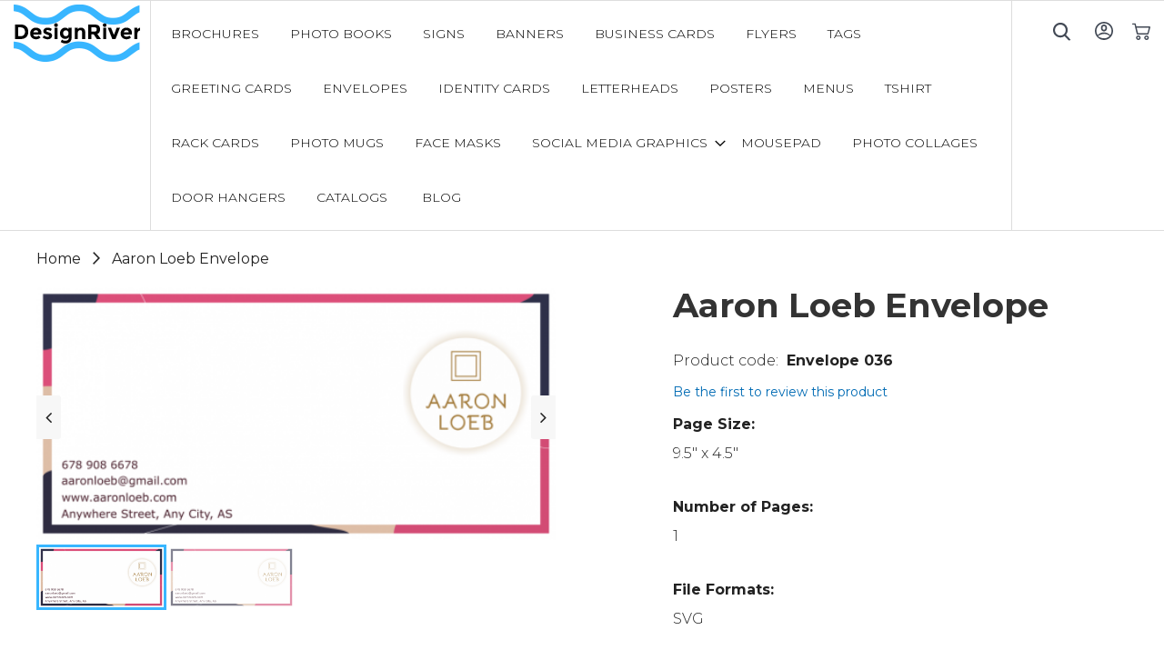

--- FILE ---
content_type: text/html; charset=UTF-8
request_url: https://www.designriver.co/aaron-loeb-envelope.html
body_size: 13347
content:
<!doctype html>
<html lang="en">
    <head prefix="og: http://ogp.me/ns# fb: http://ogp.me/ns/fb# product: http://ogp.me/ns/product#">
        
        <meta charset="utf-8"/>
<meta name="title" content="Aaron Loeb Envelope"/>
<meta name="robots" content="INDEX,FOLLOW"/>
<meta name="viewport" content="width=device-width, initial-scale=1"/>
<meta name="format-detection" content="telephone=no"/>
<title>Aaron Loeb Envelope</title>
<link  rel="stylesheet" type="text/css"  media="all" href="https://www.designriver.co/pub/static/version1631794743/frontend/Dnb2/dr/en_US/mage/calendar.css" />
<link  rel="stylesheet" type="text/css"  media="all" href="https://www.designriver.co/pub/static/version1631794743/frontend/Dnb2/dr/en_US/css/styles-m.css" />
<link  rel="stylesheet" type="text/css"  media="all" href="https://www.designriver.co/pub/static/version1631794743/frontend/Dnb2/dr/en_US/css/style.css" />
<link  rel="stylesheet" type="text/css"  media="all" href="https://www.designriver.co/pub/static/version1631794743/frontend/Dnb2/dr/en_US/css/font-awesome.min.css" />
<link  rel="stylesheet" type="text/css"  media="all" href="https://www.designriver.co/pub/static/version1631794743/frontend/Dnb2/dr/en_US/css/aos.css" />
<link  rel="stylesheet" type="text/css"  media="all" href="https://www.designriver.co/pub/static/version1631794743/frontend/Dnb2/dr/en_US/Kashyap_Banners/css/banners.css" />
<link  rel="stylesheet" type="text/css"  media="all" href="https://www.designriver.co/pub/static/version1631794743/frontend/Dnb2/dr/en_US/Kashyap_Banners/css/owl.carousel.css" />
<link  rel="stylesheet" type="text/css"  media="all" href="https://www.designriver.co/pub/static/version1631794743/frontend/Dnb2/dr/en_US/mage/gallery/gallery.css" />
<link  rel="stylesheet" type="text/css"  media="screen and (min-width: 768px)" href="https://www.designriver.co/pub/static/version1631794743/frontend/Dnb2/dr/en_US/css/styles-l.css" />
<link  rel="stylesheet" type="text/css"  media="print" href="https://www.designriver.co/pub/static/version1631794743/frontend/Dnb2/dr/en_US/css/print.css" />
<link  rel="stylesheet" type="text/css"  media="all" href="https://www.designriver.co/pub/static/version1631794743/frontend/Dnb2/dr/en_US/MGS_Blog/css/owl.carousel.css" />
<link  rel="stylesheet" type="text/css"  media="all" href="https://www.designriver.co/pub/static/version1631794743/frontend/Dnb2/dr/en_US/MGS_Blog/css/owl.theme.css" />
<link  rel="stylesheet" type="text/css"  media="all" href="https://www.designriver.co/pub/static/version1631794743/frontend/Dnb2/dr/en_US/MGS_Blog/css/owl.transitions.css" />

<link rel="preload" as="font" crossorigin="anonymous" href="https://www.designriver.co/pub/static/version1631794743/frontend/Dnb2/dr/en_US/fonts/opensans/light/opensans-300.woff2" />
<link rel="preload" as="font" crossorigin="anonymous" href="https://www.designriver.co/pub/static/version1631794743/frontend/Dnb2/dr/en_US/fonts/opensans/regular/opensans-400.woff2" />
<link rel="preload" as="font" crossorigin="anonymous" href="https://www.designriver.co/pub/static/version1631794743/frontend/Dnb2/dr/en_US/fonts/opensans/semibold/opensans-600.woff2" />
<link rel="preload" as="font" crossorigin="anonymous" href="https://www.designriver.co/pub/static/version1631794743/frontend/Dnb2/dr/en_US/fonts/opensans/bold/opensans-700.woff2" />
<link rel="preload" as="font" crossorigin="anonymous" href="https://www.designriver.co/pub/static/version1631794743/frontend/Dnb2/dr/en_US/fonts/Luma-Icons.woff2" />
<link  rel="canonical" href="https://www.designriver.co/aaron-loeb-envelope.html" />
<link  rel="icon" type="image/x-icon" href="https://www.designriver.co/pub/media/favicon/stores/1/DR-fevicon.png" />
<link  rel="shortcut icon" type="image/x-icon" href="https://www.designriver.co/pub/media/favicon/stores/1/DR-fevicon.png" />
<meta name="google-site-verification" content="ncvVbJxsR_Teu3PbH5_wZv7djWZmVe982ybJsXedcWk" />        <!-- BEGIN GOOGLE ANALYTICS CODE -->

<!-- END GOOGLE ANALYTICS CODE -->
<!-- BEGIN GOOGLE VERIFICATION TAG -->
<!-- END GOOGLE VERIFICATION TAG -->
<!-- BEGIN GTAG GLOBAL TAG -->
<!-- END GTAG GLOBAL TAG -->
    
<meta property="og:type" content="product" />
<meta property="og:title"
      content="Aaron Loeb Envelope    " />
<meta property="og:image"
      content="https://www.designriver.co/pub/media/catalog/product/cache/877a7e18fd8e771be42182f982e30b44/t/e/template_2293_0_1.png" />
<meta property="og:description"
      content="" />
<meta property="og:url" content="https://www.designriver.co/aaron-loeb-envelope.html" />
    <meta property="product:price:amount" content="0"/>
    <meta property="product:price:currency"
      content="USD"/>
    </head>
    <body data-container="body"
          data-mage-init='{"loaderAjax": {}, "loader": { "icon": "https://www.designriver.co/pub/static/version1631794743/frontend/Dnb2/dr/en_US/images/loader-2.gif"}}'
        itemtype="http://schema.org/Product" itemscope="itemscope" class="catalog-product-view product-aaron-loeb-envelope page-layout-1column">
        

    


    <noscript>
        <div class="message global noscript">
            <div class="content">
                <p>
                    <strong>JavaScript seems to be disabled in your browser.</strong>
                    <span>For the best experience on our site, be sure to turn on Javascript in your browser.</span>
                </p>
            </div>
        </div>
    </noscript>
<!-- BEGIN GTAG CART SCRIPT -->
<!-- END GTAG CART SCRIPT -->
<div style="display: none;" id="paypal-express-in-context-checkout-main"></div>


<div class="page-wrapper"><header class="page-header"><div class="header content"><span data-action="toggle-nav" class="action nav-toggle"><span>Toggle Nav</span></span>
<a
    class="logo"
    href="https://www.designriver.co/"
    title="Design&#x20;River"
    aria-label="store logo">
    <img src="https://www.designriver.co/pub/media/logo/stores/1/logo.png"
         title="Design&#x20;River"
         alt="Design&#x20;River"
            width="139"            height="64"    />
</a>
    <div class="sections nav-sections">
                <div class="section-items nav-sections-items"
             data-mage-init='&#x7B;&quot;tabs&quot;&#x3A;&#x7B;&quot;openedState&quot;&#x3A;&quot;active&quot;&#x7D;&#x7D;'>
                                            <div class="section-item-title nav-sections-item-title"
                     data-role="collapsible">
                    <a class="nav-sections-item-switch"
                       data-toggle="switch" href="#store.menu">
                        Menu                    </a>
                </div>
                <div class="section-item-content nav-sections-item-content"
                     id="store.menu"
                     data-role="content">
                    
<nav class="navigation" data-action="navigation">
    <ul data-mage-init='{"menu":{"responsive":true, "expanded":true, "position":{"my":"left top","at":"left bottom"}}}'>
        <li  class="level0 nav-1 category-item first level-top"><a href="https://www.designriver.co/brochure-design-templates.html"  class="level-top" ><span>BROCHURES</span></a></li><li  class="level0 nav-2 category-item level-top"><a href="https://www.designriver.co/photo-book-design-templates.html"  class="level-top" ><span>Photo Books</span></a></li><li  class="level0 nav-3 category-item level-top"><a href="https://www.designriver.co/sign-design-templates.html"  class="level-top" ><span>Signs</span></a></li><li  class="level0 nav-4 category-item level-top"><a href="https://www.designriver.co/banners-design-templates.html"  class="level-top" ><span>Banners</span></a></li><li  class="level0 nav-5 category-item level-top"><a href="https://www.designriver.co/business-cards-design-templates.html"  class="level-top" ><span>Business cards</span></a></li><li  class="level0 nav-6 category-item level-top"><a href="https://www.designriver.co/flyer-design-templates.html"  class="level-top" ><span>Flyers</span></a></li><li  class="level0 nav-7 category-item level-top"><a href="https://www.designriver.co/tag-design-templates.html"  class="level-top" ><span>Tags</span></a></li><li  class="level0 nav-8 category-item level-top"><a href="https://www.designriver.co/greeting-cards-design-templates.html"  class="level-top" ><span>Greeting Cards</span></a></li><li  class="level0 nav-9 category-item level-top"><a href="https://www.designriver.co/envelopes-design-templates.html"  class="level-top" ><span>Envelopes</span></a></li><li  class="level0 nav-10 category-item level-top"><a href="https://www.designriver.co/identity-cards-design-templates.html"  class="level-top" ><span>Identity Cards</span></a></li><li  class="level0 nav-11 category-item level-top"><a href="https://www.designriver.co/letterheads-design-templates.html"  class="level-top" ><span>Letterheads</span></a></li><li  class="level0 nav-12 category-item level-top"><a href="https://www.designriver.co/posters-design-templates.html"  class="level-top" ><span>POSTERS</span></a></li><li  class="level0 nav-13 category-item level-top"><a href="https://www.designriver.co/menus-designs-templates.html"  class="level-top" ><span>Menus</span></a></li><li  class="level0 nav-14 category-item level-top"><a href="https://www.designriver.co/t-shirt-design-templates.html"  class="level-top" ><span>Tshirt</span></a></li><li  class="level0 nav-15 category-item level-top"><a href="https://www.designriver.co/rack-cards.html"  class="level-top" ><span>Rack Cards</span></a></li><li  class="level0 nav-16 category-item level-top"><a href="https://www.designriver.co/photo-mug.html"  class="level-top" ><span>Photo Mugs</span></a></li><li  class="level0 nav-17 category-item level-top"><a href="https://www.designriver.co/face-masks-template.html"  class="level-top" ><span>Face Masks</span></a></li><li  class="level0 nav-18 category-item level-top parent"><a href="https://www.designriver.co/social-media-graphics.html"  class="level-top" ><span>Social Media Graphics</span></a><ul class="level0 submenu"><li  class="level1 nav-18-1 category-item first"><a href="https://www.designriver.co/social-media-graphics/facebook-cover.html" ><span>Facebook Cover</span></a></li><li  class="level1 nav-18-2 category-item"><a href="https://www.designriver.co/social-media-graphics/facebook-post.html" ><span>Facebook Post</span></a></li><li  class="level1 nav-18-3 category-item"><a href="https://www.designriver.co/social-media-graphics/facebook-ad.html" ><span>Facebook Ad</span></a></li><li  class="level1 nav-18-4 category-item"><a href="https://www.designriver.co/social-media-graphics/instagram-post.html" ><span>Instagram Post</span></a></li><li  class="level1 nav-18-5 category-item"><a href="https://www.designriver.co/social-media-graphics/instagram-story.html" ><span>Instagram Story</span></a></li><li  class="level1 nav-18-6 category-item"><a href="https://www.designriver.co/social-media-graphics/pinterest-post.html" ><span>Pinterest Post</span></a></li><li  class="level1 nav-18-7 category-item"><a href="https://www.designriver.co/social-media-graphics/twitter-cover.html" ><span>Twitter Cover</span></a></li><li  class="level1 nav-18-8 category-item"><a href="https://www.designriver.co/social-media-graphics/twitter-post.html" ><span>Twitter Post</span></a></li><li  class="level1 nav-18-9 category-item last"><a href="https://www.designriver.co/social-media-graphics/whatsapp-post.html" ><span>Whatsapp Post</span></a></li></ul></li><li  class="level0 nav-19 category-item level-top"><a href="https://www.designriver.co/mousepad.html"  class="level-top" ><span>Mousepad</span></a></li><li  class="level0 nav-20 category-item level-top"><a href="https://www.designriver.co/photo-collages.html"  class="level-top" ><span>Photo Collages</span></a></li><li  class="level0 nav-21 category-item level-top"><a href="https://www.designriver.co/door-hangers.html"  class="level-top" ><span>Door Hangers</span></a></li><li  class="level0 nav-22 category-item last level-top"><a href="https://www.designriver.co/catalogs.html"  class="level-top" ><span>Catalogs</span></a></li>                <li class="level0 level-top ui-menu-item">
		    <a href="https://www.designriver.co/blog" class="level-top ui-corner-all"  role="menuitem">
		        <span>Blog</span>
		    </a>
		</li>
    </ul>
</nav>
                </div>
                                            <div class="section-item-title nav-sections-item-title"
                     data-role="collapsible">
                    <a class="nav-sections-item-switch"
                       data-toggle="switch" href="#store.links">
                        Account                    </a>
                </div>
                <div class="section-item-content nav-sections-item-content"
                     id="store.links"
                     data-role="content">
                    <!-- Account links -->                </div>
                                    </div>
    </div>
<ul class="compare wrapper"><li class="item link compare" data-bind="scope: 'compareProducts'" data-role="compare-products-link">
    <a class="action compare no-display" title="Compare&#x20;Products"
       data-bind="attr: {'href': compareProducts().listUrl}, css: {'no-display': !compareProducts().count}"
    >
        Compare Products        <span class="counter qty" data-bind="text: compareProducts().countCaption"></span>
    </a>
</li>

</ul><div class="header-right">
<div data-block="minicart" class="minicart-wrapper">
    <a class="action showcart" href="https://www.designriver.co/checkout/cart/"
       data-bind="scope: 'minicart_content'">
        <span class="text">My Cart</span>
        <span class="counter qty empty"
              data-bind="css: { empty: !!getCartParam('summary_count') == false && !isLoading() }, blockLoader: isLoading">
            <span class="counter-number"><!-- ko text: getCartParam('summary_count') --><!-- /ko --></span>
            <span class="counter-label">
            <!-- ko if: getCartParam('summary_count') -->
                <!-- ko text: getCartParam('summary_count') --><!-- /ko -->
                <!-- ko i18n: 'items' --><!-- /ko -->
            <!-- /ko -->
            </span>
        </span>
    </a>
            <div class="block block-minicart"
             data-role="dropdownDialog"
             data-mage-init='{"dropdownDialog":{
                "appendTo":"[data-block=minicart]",
                "triggerTarget":".showcart",
                "timeout": "2000",
                "closeOnMouseLeave": false,
                "closeOnEscape": true,
                "triggerClass":"active",
                "parentClass":"active",
                "buttons":[]}}'>
            <div id="minicart-content-wrapper" data-bind="scope: 'minicart_content'">
                <!-- ko template: getTemplate() --><!-- /ko -->
            </div>
                    </div>
        
    
</div>


<ul class="header links">    <li class="greet welcome" data-bind="scope: 'customer'">
        <!-- ko if: customer().fullname  -->
        <span class="logged-in"
              data-bind="text: new String('Welcome, %1!').replace('%1', customer().fullname)">
        </span>
        <!-- /ko -->
        <!-- ko ifnot: customer().fullname  -->
        <span class="not-logged-in"
              data-bind='html:""'></span>
                <!-- /ko -->
    </li>
    
<li class="authorization-link" data-label="or">
    <a href="https://www.designriver.co/customer/account/login/referer/aHR0cHM6Ly93d3cuZGVzaWducml2ZXIuY28vYWFyb24tbG9lYi1lbnZlbG9wZS5odG1s/">
        Sign In    </a>
</li>
</ul><div class="block block-search">
    <button class="btn-search" id="menu-search" onclick="open_search('search-form-wrapper');">&nbsp;</button>
    
    <div class="search-form-wrapper" id="search-form-wrapper">
        <form class="form minisearch search-form" id="search_mini_form" action="https://www.designriver.co/catalogsearch/result/" method="get">
          <div class="input-group">
            <div class="control">
                <input id="search"
                       data-mage-init='{"quickSearch":{
                            "formSelector":"#search_mini_form",
                            "url":"https://www.designriver.co/search/ajax/suggest/",
                            "destinationSelector":"#search_autocomplete"}
                       }'
                       type="text"
                       name="q"
                       value=""
                       placeholder="Search"
                       class="search-field"
                       maxlength="128"
                       role="combobox"
                       aria-haspopup="false"
                       aria-autocomplete="both"
                       autocomplete="off"
                       aria-expanded="false"/>
                <div id="search_autocomplete" class="search-autocomplete"></div>
                <div class="nested">
    <a class="action advanced" href="https://www.designriver.co/catalogsearch/advanced/" data-action="advanced-search">
        Advanced Search    </a>
</div>
            </div>
            
             <span class="input-group-addon search-close" id="basic-addon2" onclick="close_search('search-form-wrapper');"></span>
          </div>
       </form>
    </div>
</div>
</div></div></header><main id="maincontent" class="page-main"><a id="contentarea" tabindex="-1"></a>
<div class="page messages"><div data-placeholder="messages"></div>
<div data-bind="scope: 'messages'">
    <!-- ko if: cookieMessages && cookieMessages.length > 0 -->
    <div role="alert" data-bind="foreach: { data: cookieMessages, as: 'message' }" class="messages">
        <div data-bind="attr: {
            class: 'message-' + message.type + ' ' + message.type + ' message',
            'data-ui-id': 'message-' + message.type
        }">
            <div data-bind="html: message.text"></div>
        </div>
    </div>
    <!-- /ko -->
    <!-- ko if: messages().messages && messages().messages.length > 0 -->
    <div role="alert" data-bind="foreach: { data: messages().messages, as: 'message' }" class="messages">
        <div data-bind="attr: {
            class: 'message-' + message.type + ' ' + message.type + ' message',
            'data-ui-id': 'message-' + message.type
        }">
            <div data-bind="html: message.text"></div>
        </div>
    </div>
    <!-- /ko -->
</div>

</div><div class="columns"><div class="column main"><div class="breadcrumbs"></div>

<div class="col-7 product_simple_gallery"><div class="detail-container">
	  <div class="mySlides"> <img src="https://www.designriver.co/pub/media/catalog/product/t/e/template_2293_0.png" style="width:100%"> </div>
  <div class="mySlides"> <img src="https://www.designriver.co/pub/media/catalog/product/t/e/template_2293_0_1.png" style="width:100%"> </div>
  <a class="prev" onclick="plusSlides(-1)"><i class="fa fa-angle-left"></i></a> <a class="next" onclick="plusSlides(1)"><i class="fa fa-angle-right"></i></a>
  <div class="row-g">
  	    <div class="column"> <img class="demo cursor" src="https://www.designriver.co/pub/media/catalog/product/t/e/template_2293_0.png" style="width:100%" onclick="currentSlide(0)" alt="The Woods"> </div>
        <div class="column"> <img class="demo cursor" src="https://www.designriver.co/pub/media/catalog/product/t/e/template_2293_0_1.png" style="width:100%" onclick="currentSlide(1)" alt="The Woods"> </div>
      </div>
</div>
</div><div class="product-info-main"><div class="page-title-wrapper&#x20;product">
    <h1 class="page-title"
                >
        <span class="base" data-ui-id="page-title-wrapper" itemprop="name">Aaron Loeb Envelope    </span>    </h1>
    </div>
<div class="product-info-stock-sku">
<div class="product attribute sku">
            <strong class="type">SKU</strong>
        <div class="value" itemprop="sku">Envelope 036</div>
</div>
</div>    <div class="product-reviews-summary empty">
        <div class="reviews-actions">
            <a class="action add" href="https://www.designriver.co/aaron-loeb-envelope.html#review-form">
                Be the first to review this product            </a>
        </div>
    </div>
    
    <ul class="product-details">
                      <li> <strong>Page Size:</strong> 9.5" x 4.5" </li>
              
                    <li> <strong>Number of Pages:</strong> 1 </li>
              
                    <li> <strong>File Formats:</strong> SVG </li>
              
          </ul>
<div class="product-info-price"><div class="price-box price-final_price" data-role="priceBox" data-product-id="998" data-price-box="product-id-998">
    

<span class="price-container price-final_price&#x20;tax&#x20;weee"
         itemprop="offers" itemscope itemtype="http://schema.org/Offer">
        <span  id="product-price-998"                data-price-amount="0"
        data-price-type="finalPrice"
        class="price-wrapper "
    ><span class="price">$0.00</span></span>
                <meta itemprop="price" content="0" />
        <meta itemprop="priceCurrency" content="USD" />
    </span>

</div></div><div class="subscribe-wrap">
  <div class="subscribe-save">
    <p class="subscribe_copyright"><span><strong>Or Subscribe & Save!</strong></span></p>
    <div class="space-50"></div>
    <p>Access entire library and download templates as you need them. </p>
  </div>
  <div class="space-30"></div>
  <ul class="product-details">
    <li> <strong>Price:</strong> <span class="price-value">3-Month $89</span><br />
      <span class="price-value">1-Year $159</span> </li>
    </ul>
    <a href="#" class="btn-black">Subscriptions</a> 
</div>

<div class="product-add-form">
    <form data-product-sku="Envelope 036"
          action="https://www.designriver.co/checkout/cart/add/uenc/aHR0cHM6Ly93d3cuZGVzaWducml2ZXIuY28vYWFyb24tbG9lYi1lbnZlbG9wZS5odG1s/product/998/" method="post"
          id="product_addtocart_form">
        <input type="hidden" name="product" value="998" />
        <input type="hidden" name="selected_configurable_option" value="" />
        <input type="hidden" name="related_product" id="related-products-field" value="" />
        <input type="hidden" name="item"  value="998" />
        <input name="form_key" type="hidden" value="Sxl4rwxbz6tdwqso" />                                    
                    </form>
</div>

<div class="product-social-links"><div class="product-addto-links" data-role="add-to-links">
        <a href="#"
       class="action towishlist"
       data-post='{"action":"https:\/\/www.designriver.co\/wishlist\/index\/add\/","data":{"product":998,"uenc":"aHR0cHM6Ly93d3cuZGVzaWducml2ZXIuY28vYWFyb24tbG9lYi1lbnZlbG9wZS5odG1s"}}'
       data-action="add-to-wishlist"><span>Add to Wish List</span></a>


<a href="#" data-post='{"action":"https:\/\/www.designriver.co\/catalog\/product_compare\/add\/","data":{"product":"998","uenc":"aHR0cHM6Ly93d3cuZGVzaWducml2ZXIuY28vYWFyb24tbG9lYi1lbnZlbG9wZS5odG1s"}}'
        data-role="add-to-links"
        class="action tocompare"><span>Add to Compare</span></a>

</div>
</div>
  
<div class="customisetemplate">
		<a href="https://assets.designnbuy.in/canvas/tool/index/?id=979&template_id=2293" type="submit" title="Customize Template" id="customize" class="btn-black">
	<span>Customize Template</span>
	</a>
 </div>
<style type="text/css">
	.customisetemplate {
	margin: 0;
	padding: 0;
	margin-top: -40px;
	margin-bottom: 30px;
	}
</style>
</div>
<input name="form_key" type="hidden" value="Sxl4rwxbz6tdwqso" /><div id="authenticationPopup" data-bind="scope:'authenticationPopup'" style="display: none;">
    
    <!-- ko template: getTemplate() --><!-- /ko -->
    
</div>







<div class="review-details"><div class="container"><h3>Customer ratings and reviews</h3>
<div class="col-4 block review-add" id="review-form">
    <div class="list-of-pre"> 
        <div class="row">
         <div class="col-3">
           <div class="ratting_wrap">
                <img src="https://www.designriver.co/pub/static/version1631794743/frontend/Dnb2/dr/en_US/images/star.png" alt="rating">
                <div class="orange-ratting"  style="width:0%">
                    <img src="https://www.designriver.co/pub/static/version1631794743/frontend/Dnb2/dr/en_US/images/orange_star.png" alt="rating" >
                </div>
            </div>
         </div>
         <div class="col-8">
          <p><strong>0.0 out of 5  </strong><br /> 0 Customer Ratings</p>
         </div>
        </div>
    </div> 
    <div class="space-30"></div>
    <div class="row-star">
        <div class="row-star-wrap">
            <div class="side">
              <div>5 star</div>
            </div>
            <div class="middle">
              <div class="bar-container">
                <div class="bar" style="width: 100%"></div>
              </div>
            </div>
            <div class="side right">
              <div>100%</div>
            </div>
        </div>
        <div class="row-star-wrap">
            <div class="side">
              <div>4 star</div>
            </div>
            <div class="middle">
              <div class="bar-container">
                <div class="bar" style="width: 80%"></div>
              </div>
            </div>
            <div class="side right">
              <div>80%</div>
            </div>
        </div>
        <div class="row-star-wrap">
            <div class="side">
              <div>3 star</div>
            </div>
            <div class="middle">
              <div class="bar-container">
                <div class="bar" style="width: 60%"></div>
              </div>
            </div>
            <div class="side right">
              <div>60%</div>
            </div>
        </div>
        <div class="row-star-wrap">
            <div class="side">
              <div>2 star</div>
            </div>
            <div class="middle">
              <div class="bar-container">
                <div class="bar" style="width: 40%"></div>
              </div>
            </div>
            <div class="side right">
              <div>40%</div>
            </div>
        </div>
        <div class="row-star-wrap">
            <div class="side">
              <div>1 star</div>
            </div>
            <div class="middle">
              <div class="bar-container">
                <div class="bar" style="width: 20%"></div>
              </div>
            </div>
            <div class="side right">
              <div>20%</div>
            </div>
        </div>
    </div>
    <div class="review-submit">
          <h4>Review this product</h4>
          <button class="btn-black">Submit Product Review</button>
    </div>
<div class="block-content review_form_content">
<form action="https://www.designriver.co/review/product/post/id/998/" class="review-form" method="post" id="review-form" data-role="product-review-form" data-bind="scope: 'review-form'">
    <input name="form_key" type="hidden" value="Sxl4rwxbz6tdwqso" />        <fieldset class="fieldset review-fieldset" data-hasrequired="&#x2A;&#x20;Required&#x20;Fields">
        
                
        <fieldset class="field required review-field-ratings">
            <legend class="label"><span>Your Rating</span></legend><br/>
            <div class="control">
                <div class="nested" id="product-review-table">
                                            <div class="field choice review-field-rating">
                            <label class="label" id="Price_rating_label"><span>Price</span></label>
                            <div class="control review-control-vote">
                                                                                        <input
                                    type="radio"
                                    name="ratings[3]"
                                    id="Price_1"
                                    value="11"
                                    class="radio"
                                    data-validate="{'rating-required':true}"
                                    aria-labelledby="Price_rating_label Price_1_label" />
                                <label
                                    class="rating-1"
                                    for="Price_1"
                                    title="1&#x20;star"
                                    id="Price_1_label">
                                    <span>1 star</span>
                                </label>
                                                                                            <input
                                    type="radio"
                                    name="ratings[3]"
                                    id="Price_2"
                                    value="12"
                                    class="radio"
                                    data-validate="{'rating-required':true}"
                                    aria-labelledby="Price_rating_label Price_2_label" />
                                <label
                                    class="rating-2"
                                    for="Price_2"
                                    title="2&#x20;stars"
                                    id="Price_2_label">
                                    <span>2 stars</span>
                                </label>
                                                                                            <input
                                    type="radio"
                                    name="ratings[3]"
                                    id="Price_3"
                                    value="13"
                                    class="radio"
                                    data-validate="{'rating-required':true}"
                                    aria-labelledby="Price_rating_label Price_3_label" />
                                <label
                                    class="rating-3"
                                    for="Price_3"
                                    title="3&#x20;stars"
                                    id="Price_3_label">
                                    <span>3 stars</span>
                                </label>
                                                                                            <input
                                    type="radio"
                                    name="ratings[3]"
                                    id="Price_4"
                                    value="14"
                                    class="radio"
                                    data-validate="{'rating-required':true}"
                                    aria-labelledby="Price_rating_label Price_4_label" />
                                <label
                                    class="rating-4"
                                    for="Price_4"
                                    title="4&#x20;stars"
                                    id="Price_4_label">
                                    <span>4 stars</span>
                                </label>
                                                                                            <input
                                    type="radio"
                                    name="ratings[3]"
                                    id="Price_5"
                                    value="15"
                                    class="radio"
                                    data-validate="{'rating-required':true}"
                                    aria-labelledby="Price_rating_label Price_5_label" />
                                <label
                                    class="rating-5"
                                    for="Price_5"
                                    title="5&#x20;stars"
                                    id="Price_5_label">
                                    <span>5 stars</span>
                                </label>
                                                                                        </div>
                        </div>
                                    </div>
                <input type="hidden" name="validate_rating" class="validate-rating" value="" />
            </div>
        </fieldset>
            <div class="field review-field-nickname required">
            <label for="nickname_field" class="label"><span>Nickname</span></label>
            <div class="control">
                <input type="text" name="nickname" id="nickname_field" class="input-text" data-validate="{required:true}" data-bind="value: nickname()" />
            </div>
        </div>
        <div class="field review-field-summary required">
            <label for="summary_field" class="label"><span>Summary</span></label>
            <div class="control">
                <input type="text" name="title" id="summary_field" class="input-text" data-validate="{required:true}" data-bind="value: review().title" />
            </div>
        </div>
        <div class="field review-field-text required">
            <label for="review_field" class="label"><span>Review</span></label>
            <div class="control">
                <textarea name="detail" id="review_field" cols="5" rows="3" data-validate="{required:true}" data-bind="value: review().detail"></textarea>
            </div>
        </div>
    </fieldset>
    <div class="actions-toolbar review-form-actions">
        <div class="primary actions-primary">
            <button type="submit" class="btn-black"><span>Submit Review</span></button>
        </div>
    </div>
</form>

</div>
</div>


</div></div>

</div></div></main><div class="try-buy-section"><div class="two-column">
<div class="left-column"><img  src="https://www.designriver.co/pub/static/version1631794743/frontend/Dnb2/dr/en_US/images/left-full.jpg" data-src="https://www.designriver.co/pub/static/version1631794743/frontend/Dnb2/dr/en_US/images/left-full.jpg"></div>
<div>
<div class="right-column big-heading text-white">
<h3>Sample our templates without paying anything</h3>
<p>Want to check how our ready-to-print, editable graphics work in your web-to-print storefront? You can do so hassle-free!</p>
<br><br><a class="btn-black" href="https://www.designriver.co/free-templates.html/">DOWNLOAD FREE TEMPLATES</a></div>
</div>
</div></div><footer class="page-footer"><div class="footer content"><div class="footer">
	
<div class="footer-newletter">
      <h3>Subscribe to our newsletter</h3>
      <div class="newsletter-form">
        <form class="form subscribe"
            novalidate
            action="https://www.designriver.co/newsletter/subscriber/new/"
            method="post"
            data-mage-init='{"validation": {"errorClass": "mage-error"}}'
            id="newsletter-validate-detail">
            <input name="email" type="email" id="newsletter"
                               placeholder="Enter your email"
                               data-mage-init='{"mage/trim-input":{}}'
                               data-validate="{required:true, 'validate-email':true}"
                        />
            
            
            <button class="subscribe newsletter-submit"
                        title="Subscribe"
                        type="submit"
                        aria-label="Subscribe">
                    
                </button>
        </form>
      </div>
    </div>

	<div class="footer-social-media">
		<h3>Follow us</h3>
		<ul>
			<li><a href="https://www.facebook.com/designnbuy" target="_blank"><i class="fa fa-facebook-square">&nbsp;</i></a></li>
			<li><a href="https://twitter.com/designnbuy" target="_blank"><i class="fa fa-twitter">&nbsp;</i></a></li>
			<li><a href="https://www.youtube.com/user/designnbuyTV" target="_blank"><i class="fa fa-youtube-play">&nbsp;</i></a></li>
			<li><a href="https://www.linkedin.com/company/design'n'buy/" target="_blank"><i class="fa fa-linkedin">&nbsp;</i></a></li>
		</ul>
	</div>
		<p class="copyright-custom"><span>Copyright ©2020 DesignRiver. All rights reserved.
	</span><br>
	<span><a href="https://www.designnbuy.com/" target="_blank" style="    color: #000;">A VENTURE OF DESIGN'N'BUY INC - WEB TO PRINT COMPANY</a></span></p>
<div class="footer-menu">
		<ul>
			<li><a href="/index.php/contact"> Contact us </a></li>
			<li><a href="/index.php/licensing"> Licensing </a></li>
			<li><a href="/index.php/return-policy"> Return policy </a></li>
			<li><a href="/index.php/privacy-policy"> Privacy policy </a></li>
			<li><a href="/index.php/terms-of-use"> Terms of use</a></li>
		</ul>
	</div>
</div>
</div></footer>

<!-- BEGIN GTAG PRODUCT TAG -->
<!-- END GTAG PRODUCT TAG -->
</div>    <script>
    var BASE_URL = 'https://www.designriver.co/';
    var require = {
        "baseUrl": "https://www.designriver.co/pub/static/version1631794743/frontend/Dnb2/dr/en_US"
    };
</script>
<script  type="text/javascript"  src="https://www.designriver.co/pub/static/version1631794743/_cache/merged/b53eb14af946bd176d2a36a9014566fc.js"></script>
<script type="text/x-magento-init">
{
    "*": {
        "Magento_GoogleAnalytics/js/google-analytics": {
            "isCookieRestrictionModeEnabled": 0,
            "currentWebsite": 1,
            "cookieName": "user_allowed_save_cookie",
            "ordersTrackingData": [],
            "pageTrackingData": {"optPageUrl":"","isAnonymizedIpActive":false,"accountId":"UA-173663165-1"}        }
    }
}
</script>
<script>
    require.config({
        map: {
            '*': {
                wysiwygAdapter: 'mage/adminhtml/wysiwyg/tiny_mce/tinymce4Adapter'
            }
        }
    });
</script>
<script>
        require.config({
            deps: [
                'jquery',
                'mage/translate',
                'jquery/jquery-storageapi'
            ],
            callback: function ($) {
                'use strict';

                var dependencies = [],
                    versionObj;

                $.initNamespaceStorage('mage-translation-storage');
                $.initNamespaceStorage('mage-translation-file-version');
                versionObj = $.localStorage.get('mage-translation-file-version');

                
                if (versionObj.version !== '27eeb6ae5fc05fa3fed21f14dfe3f263081498a3') {
                    dependencies.push(
                        'text!js-translation.json'
                    );

                }

                require.config({
                    deps: dependencies,
                    callback: function (string) {
                        if (typeof string === 'string') {
                            $.mage.translate.add(JSON.parse(string));
                            $.localStorage.set('mage-translation-storage', string);
                            $.localStorage.set(
                                'mage-translation-file-version',
                                {
                                    version: '27eeb6ae5fc05fa3fed21f14dfe3f263081498a3'
                                }
                            );
                        } else {
                            $.mage.translate.add($.localStorage.get('mage-translation-storage'));
                        }
                    }
                });
            }
        });
    </script>
<script type="text/x-magento-init">
    {
        "*": {
            "mage/cookies": {
                "expires": null,
                "path": "\u002F",
                "domain": ".www.designriver.co",
                "secure": false,
                "lifetime": "3600"
            }
        }
    }
</script>
<script type="text/x-magento-init">
    {"*":{"Magento_Paypal\/js\/in-context\/express-checkout":{"id":"paypal-express-in-context-checkout-main","path":"https:\/\/www.designriver.co\/paypal\/express\/gettoken\/","merchantId":"YKRKV7MRRZZWQ","button":true,"clientConfig":{"locale":"en_US","environment":"sandbox","button":["paypal-express-in-context-checkout-main"]}}}}</script>
<script type="text/x-magento-init">
{"[data-role=compare-products-link]": {"Magento_Ui/js/core/app": {"components":{"compareProducts":{"component":"Magento_Catalog\/js\/view\/compare-products"}}}}}
</script>
<script>
        window.checkout = {"shoppingCartUrl":"https:\/\/www.designriver.co\/checkout\/cart\/","checkoutUrl":"https:\/\/www.designriver.co\/checkout\/","updateItemQtyUrl":"https:\/\/www.designriver.co\/checkout\/sidebar\/updateItemQty\/","removeItemUrl":"https:\/\/www.designriver.co\/checkout\/sidebar\/removeItem\/","imageTemplate":"Magento_Catalog\/product\/image_with_borders","baseUrl":"https:\/\/www.designriver.co\/","minicartMaxItemsVisible":5,"websiteId":"1","maxItemsToDisplay":10,"storeId":"1","customerLoginUrl":"https:\/\/www.designriver.co\/customer\/account\/login\/referer\/aHR0cHM6Ly93d3cuZGVzaWducml2ZXIuY28vYWFyb24tbG9lYi1lbnZlbG9wZS5odG1s\/","isRedirectRequired":false,"autocomplete":"off","captcha":{"user_login":{"isCaseSensitive":false,"imageHeight":50,"imageSrc":"","refreshUrl":"https:\/\/www.designriver.co\/captcha\/refresh\/","isRequired":false,"timestamp":1765264307}}};
    </script>
<script type="text/x-magento-init">
    {
        "[data-block='minicart']": {
            "Magento_Ui/js/core/app": {"components":{"minicart_content":{"children":{"subtotal.container":{"children":{"subtotal":{"children":{"subtotal.totals":{"config":{"display_cart_subtotal_incl_tax":0,"display_cart_subtotal_excl_tax":1,"template":"Magento_Tax\/checkout\/minicart\/subtotal\/totals"},"children":{"subtotal.totals.msrp":{"component":"Magento_Msrp\/js\/view\/checkout\/minicart\/subtotal\/totals","config":{"displayArea":"minicart-subtotal-hidden","template":"Magento_Msrp\/checkout\/minicart\/subtotal\/totals"}}},"component":"Magento_Tax\/js\/view\/checkout\/minicart\/subtotal\/totals"}},"component":"uiComponent","config":{"template":"Magento_Checkout\/minicart\/subtotal"}}},"component":"uiComponent","config":{"displayArea":"subtotalContainer"}},"item.renderer":{"component":"uiComponent","config":{"displayArea":"defaultRenderer","template":"Magento_Checkout\/minicart\/item\/default"},"children":{"item.image":{"component":"Magento_Catalog\/js\/view\/image","config":{"template":"Magento_Catalog\/product\/image","displayArea":"itemImage"}},"checkout.cart.item.price.sidebar":{"component":"uiComponent","config":{"template":"Magento_Checkout\/minicart\/item\/price","displayArea":"priceSidebar"}}}},"extra_info":{"component":"uiComponent","config":{"displayArea":"extraInfo"}},"promotion":{"component":"uiComponent","config":{"displayArea":"promotion"}}},"config":{"itemRenderer":{"default":"defaultRenderer","simple":"defaultRenderer","virtual":"defaultRenderer"},"template":"Magento_Checkout\/minicart\/content"},"component":"Magento_Checkout\/js\/view\/minicart"}},"types":[]}        },
        "*": {
            "Magento_Ui/js/block-loader": "https\u003A\u002F\u002Fwww.designriver.co\u002Fpub\u002Fstatic\u002Fversion1631794743\u002Ffrontend\u002FDnb2\u002Fdr\u002Fen_US\u002Fimages\u002Floader\u002D1.gif"
        }
    }
    </script>
<script type="text/x-magento-init">
    {
        "*": {
            "Magento_Ui/js/core/app": {
                "components": {
                    "customer": {
                        "component": "Magento_Customer/js/view/customer"
                    }
                }
            }
        }
    }
    </script>
<script type="text/x-magento-init">
    {
        "*": {
            "Magento_Ui/js/core/app": {
                "components": {
                        "messages": {
                            "component": "Magento_Theme/js/view/messages"
                        }
                    }
                }
            }
    }
</script>
<script type="text/x-magento-init">
        {
            ".breadcrumbs": {"breadcrumbs":{"categoryUrlSuffix":".html","useCategoryPathInUrl":0,"product":"Aaron Loeb Envelope    "}}        }
</script>
<script>
var slideIndex = 1;
showSlides(slideIndex);

function plusSlides(n) {
  showSlides(slideIndex += n);
}

function currentSlide(n) {
  showSlides(slideIndex = n);
}

function showSlides(n) {
  var i;
  var slides = document.getElementsByClassName("mySlides");
  var dots = document.getElementsByClassName("demo");
  var captionText = document.getElementById("caption");
  if (n > slides.length) {slideIndex = 1}
  if (n < 1) {slideIndex = slides.length}
  for (i = 0; i < slides.length; i++) {
      slides[i].style.display = "none";
  }
  for (i = 0; i < dots.length; i++) {
      dots[i].className = dots[i].className.replace(" active", "");
  }
  slides[slideIndex-1].style.display = "block";
  dots[slideIndex-1].className += " active";
  captionText.innerHTML = dots[slideIndex-1].alt;
}
</script>
<script>
    require([
        'jquery',
        'priceBox'
    ], function($){
        var dataPriceBoxSelector = '[data-role=priceBox]',
            dataProductIdSelector = '[data-product-id=998]',
            priceBoxes = $(dataPriceBoxSelector + dataProductIdSelector);

        priceBoxes = priceBoxes.filter(function(index, elem){
            return !$(elem).find('.price-from').length;
        });

        priceBoxes.priceBox({'priceConfig': {"productId":"998","priceFormat":{"pattern":"$%s","precision":2,"requiredPrecision":2,"decimalSymbol":".","groupSymbol":",","groupLength":3,"integerRequired":false}}});
    });
</script>
<script type="text/x-magento-init">
    {
        "body": {
            "addToWishlist": {"productType":"simple"}        }
    }
</script>
<script>
        window.authenticationPopup = {"autocomplete":"off","customerRegisterUrl":"https:\/\/www.designriver.co\/customer\/account\/create\/","customerForgotPasswordUrl":"https:\/\/www.designriver.co\/customer\/account\/forgotpassword\/","baseUrl":"https:\/\/www.designriver.co\/"};
    </script>
<script type="text/x-magento-init">
        {
            "#authenticationPopup": {
                "Magento_Ui/js/core/app": {"components":{"authenticationPopup":{"component":"Magento_Customer\/js\/view\/authentication-popup","children":{"messages":{"component":"Magento_Ui\/js\/view\/messages","displayArea":"messages"},"captcha":{"component":"Magento_Captcha\/js\/view\/checkout\/loginCaptcha","displayArea":"additional-login-form-fields","formId":"user_login","configSource":"checkout"},"amazon-button":{"component":"Amazon_Login\/js\/view\/login-button-wrapper","sortOrder":"0","displayArea":"additional-login-form-fields","config":{"tooltip":"Securely login to our website using your existing Amazon details.","componentDisabled":true}}}}}}            },
            "*": {
                "Magento_Ui/js/block-loader": "https\u003A\u002F\u002Fwww.designriver.co\u002Fpub\u002Fstatic\u002Fversion1631794743\u002Ffrontend\u002FDnb2\u002Fdr\u002Fen_US\u002Fimages\u002Floader\u002D1.gif"
            }
        }
    </script>
<script type="text/x-magento-init">
{"*":{"Magento_Customer\/js\/section-config":{"sections":{"stores\/store\/switch":"*","stores\/store\/switchrequest":"*","directory\/currency\/switch":"*","*":["messages"],"customer\/account\/logout":["recently_viewed_product","recently_compared_product"],"customer\/account\/loginpost":"*","customer\/account\/createpost":"*","customer\/account\/editpost":"*","customer\/ajax\/login":["checkout-data","cart","captcha"],"catalog\/product_compare\/add":["compare-products"],"catalog\/product_compare\/remove":["compare-products"],"catalog\/product_compare\/clear":["compare-products"],"sales\/guest\/reorder":["cart"],"sales\/order\/reorder":["cart"],"checkout\/cart\/add":["cart"],"checkout\/cart\/delete":["cart"],"checkout\/cart\/updatepost":["cart"],"checkout\/cart\/updateitemoptions":["cart"],"checkout\/cart\/couponpost":["cart"],"checkout\/cart\/estimatepost":["cart"],"checkout\/cart\/estimateupdatepost":["cart"],"checkout\/onepage\/saveorder":["cart","checkout-data","last-ordered-items","checkout-fields"],"checkout\/sidebar\/removeitem":["cart"],"checkout\/sidebar\/updateitemqty":["cart"],"rest\/*\/v1\/carts\/*\/payment-information":["cart","checkout-data","last-ordered-items","instant-purchase"],"rest\/*\/v1\/guest-carts\/*\/payment-information":["cart"],"rest\/*\/v1\/guest-carts\/*\/selected-payment-method":["cart","checkout-data"],"rest\/*\/v1\/carts\/*\/selected-payment-method":["cart","checkout-data","instant-purchase"],"customer\/address\/*":["instant-purchase"],"customer\/account\/*":["instant-purchase"],"vault\/cards\/deleteaction":["instant-purchase"],"multishipping\/checkout\/overviewpost":["cart"],"authorizenet\/directpost_payment\/place":["cart","checkout-data"],"paypal\/express\/placeorder":["cart","checkout-data"],"paypal\/payflowexpress\/placeorder":["cart","checkout-data"],"paypal\/express\/onauthorization":["cart","checkout-data"],"persistent\/index\/unsetcookie":["persistent"],"review\/product\/post":["review"],"braintree\/paypal\/placeorder":["cart","checkout-data"],"wishlist\/index\/add":["wishlist"],"wishlist\/index\/remove":["wishlist"],"wishlist\/index\/updateitemoptions":["wishlist"],"wishlist\/index\/update":["wishlist"],"wishlist\/index\/cart":["wishlist","cart"],"wishlist\/index\/fromcart":["wishlist","cart"],"wishlist\/index\/allcart":["wishlist","cart"],"wishlist\/shared\/allcart":["wishlist","cart"],"wishlist\/shared\/cart":["cart"]},"clientSideSections":["checkout-data","cart-data"],"baseUrls":["https:\/\/www.designriver.co\/"]}}}</script>
<script type="text/x-magento-init">
{"*":{"Magento_Customer\/js\/customer-data":{"sectionLoadUrl":"https:\/\/www.designriver.co\/customer\/section\/load\/","expirableSectionLifetime":60,"expirableSectionNames":["cart","persistent"],"cookieLifeTime":"3600","updateSessionUrl":"https:\/\/www.designriver.co\/customer\/account\/updateSession\/"}}}</script>
<script type="text/x-magento-init">
{"*":{"Magento_Customer\/js\/invalidation-processor":{"invalidationRules":{"website-rule":{"Magento_Customer\/js\/invalidation-rules\/website-rule":{"scopeConfig":{"websiteId":1}}}}}}}</script>
<script type="text/x-magento-init">
    {
        "body": {
            "pageCache": {"url":"https:\/\/www.designriver.co\/page_cache\/block\/render\/id\/998\/","handles":["default","catalog_product_view","catalog_product_view_type_simple","catalog_product_view_id_998","catalog_product_view_sku_Envelope%20036"],"originalRequest":{"route":"catalog","controller":"product","action":"view","uri":"\/aaron-loeb-envelope.html"},"versionCookieName":"private_content_version"}        }
    }
</script>
<script type="text/x-magento-init">
    {
        "body": {
            "requireCookie": {"noCookieUrl":"https:\/\/www.designriver.co\/cookie\/index\/noCookies\/","triggers":[".action.towishlist"]}        }
    }
</script>
<script type="text/x-magento-init">
    {
        "*": {
                "Magento_Catalog/js/product/view/provider": {
                    "data": {"items":{"998":{"add_to_cart_button":{"post_data":"{\"action\":\"https:\\\/\\\/www.designriver.co\\\/checkout\\\/cart\\\/add\\\/uenc\\\/%25uenc%25\\\/product\\\/998\\\/\",\"data\":{\"product\":\"998\",\"uenc\":\"%uenc%\"}}","url":"https:\/\/www.designriver.co\/checkout\/cart\/add\/uenc\/%25uenc%25\/product\/998\/","required_options":false},"add_to_compare_button":{"post_data":null,"url":"{\"action\":\"https:\\\/\\\/www.designriver.co\\\/catalog\\\/product_compare\\\/add\\\/\",\"data\":{\"product\":\"998\",\"uenc\":\"aHR0cHM6Ly93d3cuZGVzaWducml2ZXIuY28vYWFyb24tbG9lYi1lbnZlbG9wZS5odG1s\"}}","required_options":null},"price_info":{"final_price":0,"max_price":0,"max_regular_price":0,"minimal_regular_price":0,"special_price":null,"minimal_price":0,"regular_price":0,"formatted_prices":{"final_price":"<span class=\"price\">$0.00<\/span>","max_price":"<span class=\"price\">$0.00<\/span>","minimal_price":"<span class=\"price\">$0.00<\/span>","max_regular_price":"<span class=\"price\">$0.00<\/span>","minimal_regular_price":null,"special_price":null,"regular_price":"<span class=\"price\">$0.00<\/span>"},"extension_attributes":{"msrp":{"msrp_price":"<span class=\"price\">$0.00<\/span>","is_applicable":"","is_shown_price_on_gesture":"","msrp_message":"","explanation_message":"Our price is lower than the manufacturer&#039;s &quot;minimum advertised price.&quot; As a result, we cannot show you the price in catalog or the product page. <br><br> You have no obligation to purchase the product once you know the price. You can simply remove the item from your cart."},"tax_adjustments":{"final_price":0,"max_price":0,"max_regular_price":0,"minimal_regular_price":0,"special_price":0,"minimal_price":0,"regular_price":0,"formatted_prices":{"final_price":"<span class=\"price\">$0.00<\/span>","max_price":"<span class=\"price\">$0.00<\/span>","minimal_price":"<span class=\"price\">$0.00<\/span>","max_regular_price":"<span class=\"price\">$0.00<\/span>","minimal_regular_price":null,"special_price":"<span class=\"price\">$0.00<\/span>","regular_price":"<span class=\"price\">$0.00<\/span>"}},"weee_attributes":[],"weee_adjustment":"<span class=\"price\">$0.00<\/span>"}},"images":[{"url":"https:\/\/www.designriver.co\/pub\/media\/catalog\/product\/cache\/e0fc2929c327e895b266a9d87974dba7\/t\/e\/template_2293_0_1.png","code":"recently_viewed_products_grid_content_widget","height":300,"width":240,"label":"Aaron Loeb Envelope    ","resized_width":240,"resized_height":300},{"url":"https:\/\/www.designriver.co\/pub\/media\/catalog\/product\/cache\/1171dc2e1bb38fac356ede69b8fefbaa\/t\/e\/template_2293_0_1.png","code":"recently_viewed_products_list_content_widget","height":340,"width":270,"label":"Aaron Loeb Envelope    ","resized_width":270,"resized_height":340},{"url":"https:\/\/www.designriver.co\/pub\/media\/catalog\/product\/cache\/d199bc071d5f910f41674820cd2d70eb\/t\/e\/template_2293_0_1.png","code":"recently_viewed_products_images_names_widget","height":90,"width":75,"label":"Aaron Loeb Envelope    ","resized_width":75,"resized_height":90},{"url":"https:\/\/www.designriver.co\/pub\/media\/catalog\/product\/cache\/e0fc2929c327e895b266a9d87974dba7\/t\/e\/template_2293_0_1.png","code":"recently_compared_products_grid_content_widget","height":300,"width":240,"label":"Aaron Loeb Envelope    ","resized_width":240,"resized_height":300},{"url":"https:\/\/www.designriver.co\/pub\/media\/catalog\/product\/cache\/1171dc2e1bb38fac356ede69b8fefbaa\/t\/e\/template_2293_0_1.png","code":"recently_compared_products_list_content_widget","height":340,"width":270,"label":"Aaron Loeb Envelope    ","resized_width":270,"resized_height":340},{"url":"https:\/\/www.designriver.co\/pub\/media\/catalog\/product\/cache\/d199bc071d5f910f41674820cd2d70eb\/t\/e\/template_2293_0_1.png","code":"recently_compared_products_images_names_widget","height":90,"width":75,"label":"Aaron Loeb Envelope    ","resized_width":75,"resized_height":90}],"url":"https:\/\/www.designriver.co\/aaron-loeb-envelope.html","id":998,"name":"Aaron Loeb Envelope    ","type":"simple","is_salable":"1","store_id":1,"currency_code":"USD","extension_attributes":{"review_html":"    <div class=\"product-reviews-summary short empty\">\n        <div class=\"reviews-actions\">\n            <a class=\"action add\" href=\"https:\/\/www.designriver.co\/aaron-loeb-envelope.html#review-form\">\n                Be the first to review this product            <\/a>\n        <\/div>\n    <\/div>\n","wishlist_button":{"post_data":null,"url":"{\"action\":\"https:\\\/\\\/www.designriver.co\\\/wishlist\\\/index\\\/add\\\/\",\"data\":{\"product\":998,\"uenc\":\"aHR0cHM6Ly93d3cuZGVzaWducml2ZXIuY28vYWFyb24tbG9lYi1lbnZlbG9wZS5odG1s\"}}","required_options":null}}}},"store":"1","currency":"USD"}            }
        }
    }
</script>
<script type="text/x-magento-init">
{
    "[data-role=product-review-form]": {
        "Magento_Ui/js/core/app": []    },
    "#review-form": {
        "Magento_Review/js/error-placement": {},
        "Magento_Review/js/validate-review": {}
    }
}
</script>
<script type="text/javascript">
 require(['jquery'],function($){
    var $ = jQuery.noConflict();
    $(document).ready(function(){
        $('.review_form_content').hide();
        $('.review-submit .btn-black').click(function(){
            $('.review_form_content').toggle();
        });
    });
});
</script>
<script type="text/javascript">
 require(['jquery'],function($){
  var $ = jQuery.noConflict();
  $(document).ready(function(){
    $(".slider_wrap .slider-wapper" ).each(function( index ) {
      var numberOfSlide = $(this).find('ul li').length;
      console.log(numberOfSlide);
      $('button.slider-next, button.slider-pre, .overlay-bl').hide();
      if($(window).width() > 993){
        if (numberOfSlide > 3) {
          $('button.slider-next, button.slider-pre, .overlay-bl').show();
          var sliderWidth = numberOfSlide * 300;
          var appendElement = $(this).find("ul");
          $(this).find('ul').css({'width': sliderWidth + 'px','margin-left': '-300px'});
          $(this).find('ul li:last-child').prependTo($(this).find('ul'));

          $(this).find('.slider-next').click(function(){
            $(this).parents('.slider-wapper').find('ul').animate({
              left : - 300 + 'px'
            },800,function(){
              // $(this).parents('.slider-wapper').find('ul').addClass('test');
              $(this).parents('.slider-wapper').find('ul li:first-child').appendTo($(this).parents('.slider-wapper').find('ul'));
              $(this).parents('.slider-wapper').find('ul').css({'left': ''});
            });
          });

          $(this).find('.slider-pre').click(function(){
            $(this).parents('.slider-wapper').find('ul').animate({
              left : + 300 + 'px'
            },800,function(){
              $(this).parents('.slider-wapper').find('ul li:last-child').prependTo($(this).parents('.slider-wapper').find('ul'));
              $(this).parents('.slider-wapper').find('ul').css({'left': ''});
            });
          });
        }
      }
      if($(window).width()<=992){
        if (numberOfSlide > 1) {
          $('button.slider-next, button.slider-pre, .overlay-bl').show();
          $('.overlay-bl').hide();
          var sliderWidth = numberOfSlide * 300;
          var appendElement = $(this).find("ul");
          $(this).find('ul').css({'width': sliderWidth + 'px','margin-left': '-300px'});
          $(this).find('ul li:last-child').prependTo($(this).find('ul'));

          $(this).find('.slider-next').click(function(){
            $(this).parents('.slider-wapper').find('ul').animate({
              left : - 300 + 'px'
            },800,function(){
              // $(this).parents('.slider-wapper').find('ul').addClass('test');
              $(this).parents('.slider-wapper').find('ul li:first-child').appendTo($(this).parents('.slider-wapper').find('ul'));
              $(this).parents('.slider-wapper').find('ul').css({'left': ''});
            });
          });

          $(this).find('.slider-pre').click(function(){
            $(this).parents('.slider-wapper').find('ul').animate({
              left : + 300 + 'px'
            },800,function(){
              $(this).parents('.slider-wapper').find('ul li:last-child').prependTo($(this).parents('.slider-wapper').find('ul'));
              $(this).parents('.slider-wapper').find('ul').css({'left': ''});
            });
          });
        }
      }

    }); 
    if($(window).width()<=767){
      $('.header-right > .header.links').hide();
      var menu_item = $('.header-right > .header.links').html();
      console.log(menu_item);
       $('.nav-sections .section-item-content').append('<ul class="header links">'+ menu_item +'</ul>');    
        

                
    }
  });
});
</script>
<script type="text/javascript">
  !function(window){
  var $q = function(q, res){
        if (document.querySelectorAll) {
          res = document.querySelectorAll(q);
        } else {
          var d=document
            , a=d.styleSheets[0] || d.createStyleSheet();
          a.addRule(q,'f:b');
          for(var l=d.all,b=0,c=[],f=l.length;b<f;b++)
            l[b].currentStyle.f && c.push(l[b]);

          a.removeRule(0);
          res = c;
        }
        return res;
      }
    , addEventListener = function(evt, fn){
        window.addEventListener
          ? this.addEventListener(evt, fn, false)
          : (window.attachEvent)
            ? this.attachEvent('on' + evt, fn)
            : this['on' + evt] = fn;
      }
    , _has = function(obj, key) {
        return Object.prototype.hasOwnProperty.call(obj, key);
      }
    ;

  function loadImage (el, fn) {
    var img = new Image()
      , src = el.getAttribute('data-src');
    img.onload = function() {
      if (!! el.parent)
        el.parent.replaceChild(img, el)
      else
        el.src = src;

      fn? fn() : null;
    }
    img.src = src;
  }

  function elementInViewport(el) {
    var rect = el.getBoundingClientRect()

    return (
       rect.top    >= 0
    && rect.left   >= 0
    && rect.top <= (window.innerHeight || document.documentElement.clientHeight)
    )
  }

    var images = new Array()
      , query = $q('img.lazy')
      , processScroll = function(){
          for (var i = 0; i < images.length; i++) {
            if (elementInViewport(images[i])) {
              loadImage(images[i], function () {
                images.splice(i, i);
              });
            }
          };
        }
      ;
    // Array.prototype.slice.call is not callable under our lovely IE8 
    for (var i = 0; i < query.length; i++) {
      images.push(query[i]);
    };

    processScroll();
    addEventListener('scroll',processScroll);

}(this);
</script>
<script type="text/x-magento-init">
        {
            "*": {
                "Magento_Ui/js/core/app": {
                    "components": {
                        "storage-manager": {
                            "component": "Magento_Catalog/js/storage-manager",
                            "appendTo": "",
                            "storagesConfiguration" : {"recently_viewed_product":{"requestConfig":{"syncUrl":"https:\/\/www.designriver.co\/catalog\/product\/frontend_action_synchronize\/"},"lifetime":"1000","allowToSendRequest":null},"recently_compared_product":{"requestConfig":{"syncUrl":"https:\/\/www.designriver.co\/catalog\/product\/frontend_action_synchronize\/"},"lifetime":"1000","allowToSendRequest":null},"product_data_storage":{"updateRequestConfig":{"url":"https:\/\/www.designriver.co\/rest\/default\/V1\/products-render-info"},"allowToSendRequest":null}}                        }
                    }
                }
            }
        }
</script>
</body>
</html>


--- FILE ---
content_type: text/css
request_url: https://www.designriver.co/pub/static/version1631794743/frontend/Dnb2/dr/en_US/css/style.css
body_size: 10320
content:
@import url('https://fonts.googleapis.com/css2?family=Montserrat:ital,wght@0,100;0,200;0,300;0,400;0,500;0,600;0,700;0,800;0,900;1,100;1,200;1,300;1,400;1,500;1,600;1,700;1,900&display=swap');
*{
	margin: 0px;
	padding: 0px;
	font-family: 'Montserrat', sans-serif;
	box-sizing:border-box;
}
img{
	max-width: 100%;
}
li{
	list-style:none;
}
.full-container{
	display: block;
	padding:0px 15px;
	background-repeat:no-repeat;
	background-position:center center;
	background-size:cover;
	
}
.wapper{
	display:block;
	overflow:hidden;
}
.container{
	max-width: 1200px;
	margin: 0px auto;
}
.container-wide{
	max-width: 1500px;
	margin: 0px auto;
}
.text-center{
	text-align: center;
}
.text-right{
	text-align: right;
}
.text-left{
	text-align: left;
}
.row{
	display: block;
	margin:0px -15px;
}
.row::after{
	content: ' ';
	display: block;
	clear: both;
	
}
/* For desktop: */
.col-1 {width: 8.33%;}
.col-2 {width: 16.66%;}
.col-3 {width: 25%;}
.col-4 {width: 33.33%;}
.col-5 {width: 41.66%;}
.col-6 {width: 50%;}
.col-7 {width: 58.33%;}
.col-8 {width: 66.66%;}
.col-9 {width: 75%;}
.col-10 {width: 83.33%;}
.col-11 {width: 91.66%;}
.col-12 {width: 100%;}
[class*="col-"] {
  float: left;
  padding:0px 15px;
}

a.btn-black, button.btn-black, input.btn-black, .btn-black{
	padding:15px 38px;
	margin:0px;
	display:inline-block;
	background-color:#000;
	color:#fff;
	font-size:20px;
	text-decoration:none;
	outline:0;
	border:0;
	cursor:pointer;
	text-transform:uppercase;
	font-weight:normal;
	border-radius:100px;
	text-align:center;
}
a.btn-black-small, button.btn-black-small, input.btn-black-small, .btn-black-small{
	padding:15px 38px;
	margin:0px;
	display:inline-block;
	background-color:#000;
	color:#fff;
	font-size:20px;
	text-decoration:none;
	outline:0;
	border:0;
	cursor:pointer;
	text-transform:uppercase;
	font-weight:normal;
	border-radius:100px;
}
a.btn-black:hover, button.btn-black:hover, input.btn-black:hover, .btn-black,a.btn-black-small:hover, button.btn-black-small:hover, input.btn-black-small:hover, .btn-black-small:hover,.add-to-cart-black:hover{
	background-color:#0b6ca4;
}
.section-padding{
	padding:90px 0px;
	display:block;
	position:relative;
}
.product-sliders.section-padding {
    padding: 80px 0px 0px;
}
.big-heading{
	display:block;
}
.big-heading h3, .big-heading h1{
	font-size:55px;
	color:#000;
	font-weight:bold;
	
}
.big-heading h1{
	font-size:55px;
	color:#000;
	font-weight:bold;
	
}
.big-heading p{
	font-size:20px;
	color:#000;
	font-weight:300;
	line-height:35px;
	margin-top:30px;
}
a.add-to-cart-black{
	padding:15px 20px;
	margin:0px;
	display:inline-block;
	background-color:#000;
	color:#fff;
	font-size:14px;
	text-decoration:none;
	outline:0;
	border:0;
	cursor:pointer;
	text-transform:uppercase;
	font-weight:bold;
	border-radius:100px;
	width:150px;
	text-align:center;
}
a.btn-outline-black{
	padding:12px 20px;
	margin:0px;
	display:inline-block;
	background-color:transparent;
	color:#000;
	border:2px solid #000;
	font-size:14px;
	text-decoration:none;
	outline:0;
	cursor:pointer;
	text-transform:uppercase;
	font-weight:bold;
	border-radius:100px;
	width:150px;
	text-align:center;
}
a.btn-outline-black:hover{
	background-color:#38b6ff;
	border:2px solid #38b6ff;
	color:#fff;
}
.clear{
	display:block;
	height:10px;
}
.bg-black{
	background-color:#1a1a1a;
}
.text-white,.text-white h1,.text-white h2,.text-white h3, .text-white h4, .text-white h5, .text-white h6,.text-white p, .text-white li, .text-white a{
	color:#fff !important;
}
.heading-with-button{
	display:block;
	position:relative;
}
.heading-with-button::after{
	content:' ';
	position:absolute;
	height:1px;
	background-color:#dddddd;
	width:100%;
	left:0px;
	top:24px;
}
.heading-with-button h3{
	font-size:40px;
	color:#000;
	font-weight:bold;
	position:relative;
	z-index:10;
}
.heading-with-button p{
	margin-top:30px;
}
.heading-with-button h3 span{
	background-color:#fff;
	display:inline-block;
	padding: 0px 30px;
}
.position-right
{
	    position: absolute;
    right: 0px;
    top: -3px;
    z-index: 10;
}
#mobile-how-it-work,#mobile-header{
	display:none;
}
.padding-80{
	padding:80px;
}
/**********************Header of theme ****************************/
.search-form-wrapper
{
	    display: none;
    position: fixed;
    z-index: 500;
    background-color: rgba(0, 0, 0, .9);
    width: 100%;
    height: 100%;
    top: 0px;
    left: 0px;
}
.open-search{
	display: block;
}
.search-form{
	position: absolute;
    left: 50%;
    top: 50%;
    transform: translate(-50%,-50%);
}
.search-form input{
    background-color: transparent;
    color: #fff;
    border: 0;
    outline: 0;
    border-bottom: 1px solid #fff;
    font-size: 60px;
	
}
.search-form input::placeholder{
	color: #fff !important;
}
.search-close{
	    background-image: url(../images/close.png);
    width: 40px;
    height: 40px;
    color: #fff;
    cursor: pointer;
    /* background-color: red; */
    position: absolute;
    right: -50px;
    background-repeat: no-repeat;
    background-position: center center;
    top: 19px;
	transform: rotate(0deg);
	transition: transform .5s;
}
.search-close:hover{
	transform: rotate(180deg);
}

.header{
	padding:0px 30px;
	display:block;
	border-top:1px solid #dddddd;
	border-bottom:1px solid #dddddd;
}
.header [class*="col-"] {
	padding: 4px;
}
.header .col-2{
	width:12%;
}
.header .col-8{
	width:76%;
}
.menu-area{
	border-left:1px solid #dddddd;
	border-right:1px solid #dddddd;
}
.menu-area ul{
	display:block;
	text-align:center;
}
.menu-area ul li{
	display:inline-block;
	list-style:none;
	vertical-align:middle;
	position:relative;
}
.menu-area ul li:hover > .dropdown-box{
	display:block;
}
.dropdown-box{
	position:absolute;
	background-color:#f5f9ff;
	min-width:436px;
	text-align:left;
	padding:50px 40px;
	display:none;
	z-index:100;
}
.dropdown-box h3{
	    font-size: 16px;
    color: #0085cc;
    font-weight: 600;
    white-space: nowrap;
    margin-bottom: 2px;
	margin-bottom:30px;
}
.dropdown-box ul{
	display: grid;
    grid-template-columns: 50% 50%;
    text-align: left;
}
.dropdown-box ul li a{
	padding: 0px 0px 11px 0px !important;
    text-transform: initial !important;
}
.menu-area ul li a{
	display:block;
	font-size:14px;
	font-weight:300;
	color:#000;
	text-decoration:none;
	padding:23px 17px;
	text-transform:uppercase;
}
.menu-area ul li a:hover{
	color:#0085cc;
}
.menu-right{
	text-align:right
}
.menu-right ul{
	 display:inline-block;
}
.menu-right ul li{
	display:inline-block;
	vertical-align:middle;
	list-style:none;
	padding:22px 0px;
	padding-left: 20px;
}
button.btn-search, button.btn-search:hover{
	outline:0;
	border:0;
	background-color:transparent;
	background-image:url(../images/search-icn.svg);
	width:21px;
	height:21px;
	background-repeat:no-repeat;
	background-position:center center;
	cursor:pointer;
}
.user-icon{
	outline:0;
	border:0;
	background-color:transparent;
	background-image:url(../images/user-icn.svg);
	width:21px;
	height:21px;
	background-repeat:no-repeat;
	background-position:center center;
	cursor:pointer;
	display:block;
}
.cart-icon{
	outline:0;
	border:0;
	background-color:transparent;
	background-image:url(../images/cart-icn.svg);
	width:21px;
	height:21px;
	background-repeat:no-repeat;
	background-position:center center;
	cursor:pointer;
	display:block;
}
.me-container {
  display: inline-block;
  cursor: pointer;
}

.bar1, .bar2, .bar3 {
  width: 35px;
  height: 5px;
  background-color: #333;
  margin: 6px 0;
  transition: 0.4s;
}

.change .bar1 {
  -webkit-transform: rotate(-45deg) translate(-9px, 6px);
  transform: rotate(-45deg) translate(-9px, 6px);
}

.change .bar2 {opacity: 0;}

.change .bar3 {
  -webkit-transform: rotate(45deg) translate(-8px, -8px);
  transform: rotate(45deg) translate(-8px, -8px);
}
.mobile-menu{
	padding:15px;
	background-color:#f7f7f7;
	display:none;
}
.mobile-menu ul li a{
	display:block;
	font-size:14px;
	font-weight:300;
	color:#000;
	text-decoration:none;
	padding:6px 0px;
	text-transform:uppercase;
}
.mobile-menu ul ul{
	margin-left:20px;
}
/************************************Banner*********************************/
.banner{
	/*min-height:885px;*/
	padding:100px 0px;
}
.banner h2{
	font-size:78px;
	color:#fff;
	font-weight:bold;
	margin-bottom:30px;
}
.banner p{
	font-size:20px;
	color:#000;
	font-weight:300;
	margin-bottom:60px;
}
/********************************************Product Grid************************/
.product-grid{
	display:block;
	margin-top:100px;
}
.product-box-image{
	min-height:230px;
	background-position:center center;
	background-repeat:no-repeat;
	background-size:cover;
	position:relative;
	overflow:hidden;
}
.product-overlay{
	position:absolute;
	height:100%;
	width:100%;
	padding:64px 0px;
	background-color:rgba(255, 255, 255, .5);
	display:none;
}
.product-box-image:hover > .product-overlay{
	display:block;
}
.product-image-bottom-design{
	display:block;
	position:relative;
	margin-top:4px;
	margin-bottom:30px;
}
.product-image-bottom-design .first-border{
	margin:0px 25px;
	height:4px;
	background-color:#f3f3f3;
	display:block;
}
.product-image-bottom-design .second-border{
	margin:0px 50px;
	height:2px;
	background-color:#f3f3f3;
	display:block;
	margin-top:4px;
}
.product-details a{
	font-size:20px;
	color:#000;
	font-weight:bold;
	margin-bottom:15px;
	display:block;
	text-decoration:none;
}
.product-details a:hover{
	text-decoration:underline;
}
.product-price{
	font-size:20px;
	color:#000;
	font-weight:400;
	margin-top:15px;
}
/*********************************************/
.image-with-content{
	display:block;
	margin-top:100px;
}
.left-image-area{
	position:relative;
	max-height:416px;
}
.left-image-area img
{
	     position: relative;
    top: -76px;
    left: -70px;
    min-width: 692px;
}
.image-with-content h3{
	font-size:40px;
	color:#fff;
	font-weight:bold;
	 margin-bottom:15px;
}
.image-with-content h4{
	font-size:24px;
	color:#38b6ff;
	font-weight:300;
	line-height:34px;
	 margin-bottom:30px;
}
.image-with-content p{
	font-size:18px;
	color:#ffffff;
	font-weight:300;
	line-height:34px;
	 margin-bottom:30px;
}
.right-image-area{
	position:relative;
	max-height:416px;
}
.right-image-area img
{
	     position: relative;
    top: -76px;

    min-width: 47vw;
}
.image-with-content ul{
	display:block;
	margin-bottom:12px;
}
.image-with-content ul::after{
	content:' ';
	display:block;
	clear:both;
}
.image-with-content ul li{
	float:left;
	width:50%;
	font-size:18px;
	color:#fff;
	font-weight:bold;
	margin-bottom:16px;
}

.left-image-area-icon{
	position: absolute;
    position: absolute;
    width: 106px;
    height: 96px;
    border: 10px solid #1a1a1a;
    z-index: 10;
    top: 15%;
    left: -53px;
}
.left-image-area-icon img{
	 width: 100%;
    height: 100%;
	min-width:100%;
	left:auto;
	top:auto;
}
.right-image-area-icon{
	position: absolute;
    position: absolute;
    width: 106px;
    height: 96px;
    border: 10px solid #1a1a1a;
    z-index: 10;
    top: 15%;
    right: 0px;
}
.right-image-area-icon img{
	 width: 100%;
    height: 100%;
	min-width:100%;
	left:auto;
	top:auto;
}
.indiction-icon{
	    background-image: url(../images/indiction.jpg);
    position: absolute;
    width: 151px;
    height: 66px;
    top: -17px;
    left: 50%;
    transform: translateX(-50%);
	}







.product-sliders-wide{
    max-width: 1500px;
	margin:0 auto;
  }
  
.slider-wapper{
	overflow:hidden;
	display:block;
	margin-top:60px;
	position:relative;
}
.slider-wapper ul{
	position:relative;
	display:block;
	float:left;
}
.slider-wapper ul li{
	width:300px;
	float:left;
	padding-right:30px;
}
.slider-wapper ul li a{
	font-size:16px;
	color:#222222;
	text-decoration:none;
	display:block;
	margin-top:25px;
}
button.slider-next, button.slider-pre{
	background-repeat:no-repeat;
	background-position:center center;
	position:absolute;
	width:45px;
	height:42px;
	top:35%;
	z-index:100;
	cursor:pointer;
	outline:0;
	background-color:transparent;
	border:0px;
}
.slider-next, .slider-next:hover, .slider-next:focus{
	background-image:url(../images/right-image.png);
    right:0px;
	background:
	
}
.overlay-bl{
	position:absolute;
	width:180px;
	height:100%;
	z-index:50;
	right:0px;
	background: linear-gradient(to right, rgba(0, 0, 0, 0) 30%, #fff 50%)
}
.space-100{
	display:block;
	height:100px;
}
.space-50{
	display:block;
	height:50px;
}
.space-30{
	display:block;
	height:30px;
}
.two-column{
	display:grid;
	grid-template-columns: 50% 50%;
}
.two-column > div{
	background-color:#38b6ff;
	text-align:center;
	position:relative;
}
.two-column > div.left-column{
	font-size: 0px;
}
.two-column > div img{
	width:100%;
	max-height: unset;
}
.right-column{
	padding:100px;
	position:absolute;
	top:50%;
	width:100%;
	transform:translateY(-50%);
}
.solution-grid
{
	    margin-top: 100px;
}
.solution-box a, .solution-box p
{
	font-size: 16px;
    color: #222222;
    text-decoration: none;
    display: block;
    margin-top: 25px;
    margin-bottom: 0px;
}
.solution-box img{
	width:100%;
}
.bg-light-gray{
	background-color:#f4f4f4;
}
.footer{
	display:block;
	padding-top:60px;
	padding-left:15px;
	padding-right:15px;
}
.footer-newletter{
	display:block;
	text-align:center;
}
.footer-newletter h3
{
	font-size:60px;
	color:#1a1a1a;
	font-weight:bold;
}
.footer-social-media{
	display:block;
	text-align:center;
	margin-top:100px;
}
.footer-social-media h3{
	font-size:60px;
	color:#1a1a1a;
	font-weight:bold;
}
.newsletter-form{
	max-width:770px;
	height:58px;
	border:3px solid #1c2f4f;
	display:block;
	margin:0 auto;
	border-radius:3px;
	position:relative;
	margin-top:50px;
	overflow:hidden;
}
.newsletter-form input[type=email],.newsletter-form input[type=search]{
	border:0;
	outline:0;
	width:100%;
	box-sizing:border-box;
	height:50px;
	padding-left:15px;
	 color: #222222;
  font-size:24px;
  font-weight:300;
}
.newsletter-form input::-webkit-input-placeholder { /* Edge */
  color: #222222;
  font-size:24px;
  font-weight:300;
}

.newsletter-form input:-ms-input-placeholder { /* Internet Explorer 10-11 */
  color: #222222;
  font-size:24px;
  font-weight:300;
}

.newsletter-form input::placeholder {
  color: #222222;
  font-size:24px;
  font-weight:300;
}
button.newsletter-submit, input.newsletter-submit{
	outline:0;
	border:0;
	cursor:pointer;
	background-image:url(../images/button-submit.jpg);
	width:70px;
	height:54px;
	position:absolute;
	right:-1px;
	top:-1px;
    border-radius: 0;
    border: 0px !important;
}
.footer.content .footer-social-media ul{
	display:block;
	position:relative;
	margin-top:40px;
	padding-right: 0px;
}
.footer-social-media ul li{
	display:inline-block;
	padding:0px 18px;
}
.footer-social-media ul li a{
	font-size:55px;
	color:#000;
}
.copyright-custom
{
	display: block;
    position: relative;
	text-align:center;
	margin-top:100px;
}
.copyright-custom span{
	background-color:#fff;
	padding:0px 20px;
	position:relative;
	z-index:50;
	font-size: 16px;
    line-height: 2;
}
.copyright-custom::after
{
	    content: ' ';
    position: absolute;
    height: 1px;
    background-color: #dddddd;
    width: 100%;
    left: 0px;
    top: 24px;
}
.footer-menu{
	display:block;
	text-align:center;
	padding:36px 0px;
}
.footer-menu li{
	display:inline-block;
	padding:0px 15px;
	border-right:1px solid #222222;
}
.footer-menu li:last-child{
	border-right:0px;
}
.footer-menu li a{
	color:#222222;
	font-size:14px;
	text-decoration:none;
}
.footer-menu li a:hover{
	text-decoration:underline;
}
.breadcrumbs{
	padding:20px 0px;
}
.breadcrumbs li{
	display:inline-block;
	vertical-align:middle;
	padding-right:10px;
}
.breadcrumbs li span,.breadcrumbs li a span{
	color:#38b6ff;
}
.breadcrumbs li a{
	font-size:16px;
	color:#222222;
	
	
}
.breadcrumbs h3{
	font-size:20px;
	color:#222222;
	margin-top:15px;
}
.inner-banner{
	background-color:#38b6ff;
	position:relative;
	display:block;
	padding:75px 0px;
	overflow:hidden;
}
.inner-banner h3{
	font-size:40px;
	color:#fff;
}
.inner-banner p{
	font-size:18px;
	color:#000;
	line-height:36px;
	margin-top:30px;
}

.out-side-img{
    position: absolute;
    right: 0px;
    top: 0px;
    height: 100%;
    bottom: 0;
    vertical-align: middle;

}
.out-side-img .image_center{
	display: table;
    vertical-align: middle;
    height: 100%;
}
.out-side-img .image_center_wrap{
    display: table-cell;
    vertical-align: middle;
}
.listing-area{
	padding:50px 0px 100px 0px;
	display:block;
}
.border-full{
	border:1px solid #e1e3df;
	display:block;
	max-width:167px;
}
.box-list{
	padding:30px 0px;
	border-bottom:1px solid #e1e3df;
}
.box-list:last-child{
	border-bottom:0px solid #e1e3df;
}
.box-list h4{
	font-size:16px;
	color:#222222;
	padding:0px 15px;
	margin-bottom:25px;
}
.box-list li{
	display:block;
}
.box-list a{
	font-size:12px;
	color:#222222;
	padding:10px 15px;
	display:block;
	text-decoration:none;
}
.border-full select{
	font-size:12px;
	color:#222222;
	padding:10px 15px;
	display:block;
	width:90%;
	margin:0px 5%;
	display:none;
}
.box-list a span{
	background-color:#03a74f;
	border-bottom:1px solid #038f44;
	padding:2px 5px;
	margin-left:3px;
	color:#fff;
	font-size:10px;
}
.box-list a:hover{
	background-color:#f2f2f2;
}
.list-head{
	font-size:16px;
	color:#222222;
}
.list-grid img{
	 width:100%;
}
.list-grid a{
    font-size: 16px;
    color: #222222;
    text-decoration: none;
    display: block;
    margin-top: 5px;
    margin-bottom: 15px; 
    min-height: 46px;
    overflow: hidden;
    text-overflow: ellipsis;
    display: -webkit-box;
    -webkit-line-clamp: 2;
    -webkit-box-orient: vertical;
}
.pagination {
  display: inline-block;
}
.pagination span{
	float:left;
	color:#222222;
	margin-right:8px;
	position:relative;
	top:6px;
	font-size:14px;
}
.pagination a {
  color: black;
  float: left;
  padding: 8px 16px;
  text-decoration: none;
  background-color: #efefef;
  margin-right:8px;
  font-size:16px;
  font-weight:500;
  margin-bottom:15px;
}
.pagination a i
{
	color:#9f9f9f
}
.pagination a:hover i{
	color:#000;
}
.pagination a.active {
  background-color: #a7a7a7;
  color: #000;
}

.pagination a:hover:not(.active) {background-color: #a7a7a7;}
.best-selling{
	display:block;
	padding:0px 0px 130px 0px;
}

.detail-container {
  position: relative;
    max-width:571px;
}


.mySlides {
  display: none;
}

.cursor {
  cursor: pointer;
}

.prev,
.next {
  cursor: pointer;
  position: absolute;
  top: 47%;
  width: auto;
  padding: 10px;
  margin-top: -50px;
  color: #222222;
  font-weight: bold;
  font-size: 20px;
  border-radius: 0 3px 3px 0;
  user-select: none;
  -webkit-user-select: none;
  background-color:#f7f7f7;
}

.next {
  right: 0;
  border-radius: 3px 0 0 3px;
}

.prev:hover,
.next:hover {
  background-color: rgba(0, 0, 0, 0.8);
  color:#fff;
}

.numbertext {
  color: #f2f2f2;
  font-size: 12px;
  padding: 8px 12px;
  position: absolute;
  top: 0;
}

.caption-container {
  text-align: center;
  background-color: #222;
  padding: 2px 16px;
  color: white;

}

.row-g:after {
  content: "";
  display: table;
  clear: both;
}

.column {
  float: left;
  width: 25%;
}

.demo {
  opacity: 0.6;
  border:3px solid #fff;
}

.active,
.demo:hover {
  /*opacity: 1;
  border:3px solid #38b6ff;*/
}






.share-div{
	color: #222222;
	display:block;
	margin-bottom:15px;
  font-size: 16px;
}

.product-title{
	color: #fff;
	display:block;
	margin-bottom:30px;
  font-size: 37px;
}
.share-detail{
	color: #222222;
	font-size:16px;
	font-weight:300;
	margin-bottom:30px;
}
ul.product-details{
	display:block;
	position:relative;
	clear: both;
}
ul.product-details li{
	color: #222222;
	font-size:16px;
	font-weight:300;
	margin-bottom:37px;
	display:block;
}
ul.product-details li strong{
	display:block;
	margin-bottom:10px;
}
.price-value{
	font-size:30px;
	font-weight:400;
}

.subscribe-save .copyright-custom{
	margin-top:40px;
}

.template-details{
	background-color:#f4f4f4;
	position:relative;
	display:block;
	padding:70px;
}
.template-details h3{
	font-size:40px;
	color:#222222;
	
}
.template-details ul{
	display:block;
	margin-top:50px;
}
.template-details ul li{
	display:block;
	position:relative;
	font-size:16px;
	font-weight:300;
	margin-bottom:23px;
	background-image:url(../images/drop-icon.png);
	background-repeat:no-repeat;
	background-position:0px 0px;
	padding-left:40px;
}
.template-details ul li::after{
	content:' ';
	clear:both;
	display:block;
}
.template-details ul li span{
	float:left;
	width:50%;
	margin-top:23px;
}
.template-details-img{
	position:absolute;
	right:0px;
}

.review-details h3{
	    font-size: 40px;
    color: #222222;
}
.list-of-pre{
	margin-top:50px;
}

.list-of-pre .fa {
  font-size: 18px;
   color:#d5ccbc;
}

.list-of-pre .fa.checked {
  color: #222222;
}

.side {
   float: left;
    width: 15%;
    margin-top: 4px;
    font-size: 16px;
}

.middle {
  margin-top:10px;
  float: left;
  width: 70%;
}

.right {
  text-align: right;
}
.row-star:after {
  content: "";
  display: table;
  clear: both;
}
.bar-container {
  width: 100%;
  background-color: #d5ccbc;
  text-align: center;
  color: white;
}
.bar-5 {width: 100%; height: 10px; background-color: #222222;}
.bar-4 {width: 80%; height: 10px; background-color: #222222;}
.bar-3 {width: 60%; height: 10px; background-color: #222222;}
.bar-2 {width: 40%; height: 10px; background-color: #222222;}
.bar-1 {width: 20%; height: 10px; background-color: #222222;}
.bar-0 {width: 0%; height: 10px; background-color: #222222;}
.bar {height: 10px; background-color: #222222;}
@media (max-width: 400px) {
  .side, .middle {
    width: 100%;
  }
  .right {
    display: none;
  }
}


.review-details-list{
	display:block;
	position:relative;
	padding-left:70px;
	margin-top:50px;
}
.review-details-list-item{
	display:block;
	margin-bottom:40px;
}
.review-details-list-item .list-of-pre {
    margin-top: 0px;
}
.review-details-list-item li{
	padding:30px 0px;
	border-top:1px solid #e1e3df;
	padding-left:15px;
}
.review-details-list-item li:last-child{
	border-bottom:1px solid #e1e3df;
}
.review-left-box,.review-right-box{
	float:left;
}
.review-left-box{
	width:20%;
}
.review-left-box p{
	font-size:14px;
	margin-top:5px;
	
}
.review-right-box{
	width:80%;
}
.review-right-box{
	font-size:20px;
	color:#222222;
}

.review-submit{
	margin-top:30px;
	display:block;
}
.review-submit h4{
	font-size:20px;
	color:#222222;
	margin-bottom:30px;
}
.detail-banner{
	padding:50px 0px 20px;
	background-color:#38b6ff;
}
.right-banner{
	display: grid;
    grid-template-columns: 30% 70%;
    column-gap: 20px;
    align-items: center;
	padding:80px;
}
.list-icon li{
	font-size: 16px;
    padding: 20px 0px;
    background-image: url(../images/list-icon.png);
    background-repeat: no-repeat;
    background-position: 0px 13px;
    padding-left: 53px;
}
.list-icon li:nth-child(2){
	background-position: 0px -63px;
}
.list-icon li:nth-child(3){
	background-position: 0px -113px;
}
.list-icon li:nth-child(4){
	background-position:0px -193px;
}
.list-icon li:nth-child(5){
	background-position:0px -277px;
}
@media only screen and (max-width: 1500px) {
 
  .product-sliders-wide{
    max-width: 1200px;
  }
}

@media only screen and (max-width: 1350px) {
	.row{
   margin-left:0px;
   margin-right:0px;
	}
   #desktop-header,#desh-how-it-work{
	   display:none;
   }
   #mobile-header,#mobile-how-it-work{
	   display:block;
   }
   .product-sliders-wide {
    max-width: 900px;
}
  .menu-area ul li a{
	   padding:23px 6px;
  }
  .banner h2{
	  font-size:38px;
  }
  .big-heading h3, .big-heading h1, .footer-newletter h3,.footer-social-media h3{
	  font-size:45px;
  }
  .section-padding{
	  padding:100px 0px;
  }
  .product-sliders.section-padding {
	  padding: 80px 0px 0px;
  }
  .breadcrumbs {
    padding: 20px 15px;
}
}

@media only screen and (max-width: 1030px) {

.banner {
    /*min-height: 565px;*/
    padding: 100px 0px;
}
.right-column{
	padding: 50px 15px !important;
}

}
@media only screen and (max-width: 768px) {
  /* For mobile phones: */
  [class*="col-"] {
    width: 100%;
  }
  .image-with-content {
    display: block;
    margin-top: 0px;
}
.product-sliders-wide {
    max-width: 600px;
}
.position-right {
    position: relative;
    right: 0px;
    top: 0px;
    z-index: 10;
    margin-top: 20px !important;
}
.two-column{
	    grid-template-columns: 100%;
}
.right-column {
    padding: 50px;
    position: relative;
    top: auto;
    width: 100%;
    transform: inherit;
}
.solution-box a {
    font-size: 16px;
    color: #222222;
    text-decoration: none;
    display: block;
    margin-top: 35px;
    margin-bottom: 50px;
}
.solution-grid {
    margin-top: 50px;
}
.border-full{
	max-width:100%;
}
.list-head{
	margin-top:80px;
}
.list-head, .list-head .text-right{
	text-align:center !important
}
.share-detail, .share-detail .text-right{
	text-align:left;
}
.share-detail .col-6{
	padding:0px;
}
.template-details-img {
    position: relative;
    right: 0px;
}
.share-div{
	margin-top:50px;
}
.template-details {
  
    padding: 70px 15px;
}
.review-details{
	padding:0px 15px;
}
.review-details-list{
	padding-left:0px;
}
.review-left-box, .review-right-box{
	width:100%;
}
.review-right-box{
	margin-top:20px;
}
.template-details ul li span{
	width:100%;
}
.search-form{
	max-width:300px;
}
.product-details{
	margin-bottom:0px;
}
.big-heading{
	padding:0px 15px;
}
.product-grid{
	margin-top:50px;
}
.overlay-bl{
	display:none;
}
.section-padding {
    padding: 80px 0px;
}
.product-sliders.section-padding {
    padding: 80px 0px 0px;
 }
.out-side-img {
    position: relative;
    right: 0px;
    top: 0px;
    margin-bottom: -75px;
}
.border-full select{
	font-size:12px;
	color:#222222;
	padding:10px 15px;
	display:block;
	width:94%;
	margin:0px 3%;
}
.border-full ul{
	display:none;
}
.right-banner{
	    grid-template-columns:100%;
		padding:30px 0px 0px 0px;
}
.list-icon li{
	background-position:0px 0px;
}
.list-icon li:nth-child(3) {
    background-position: 0px -124px;
}
.list-icon li:nth-child(4) {
    background-position: 0px -203px;
}
.list-icon li:nth-child(5) {
    background-position: 0px -287px;
}
.list-icon{
	margin-bottom:40px;
}
.padding-80{
	padding:30px 0px 0px 0px;
}
}


/*Magento CSS*/

#authenticationPopup ~ .toolbar .modes, #authenticationPopup ~ .toolbar .toolbar-amount, #authenticationPopup ~ .toolbar .sorter{
	display: none;
}
.catalog-category-view .page-title-wrapper{
    display: block;
    position: relative;
    text-align: center;
}
.catalog-category-view .page-title-wrapper h1.page-title{
	font-size: 40px;
    color: #000;
    font-weight: bold;
    position: relative;
    z-index: 10;
    margin: 0px;
}
.catalog-category-view .page-title-wrapper h1.page-title span {
    background-color: #fff;
    display: inline-block;
    padding: 0px 30px;
}
.catalog-category-view .page-title-wrapper::after {
    content: ' ';
    position: absolute;
    height: 1px;
    background-color: #dddddd;
    width: 100%;
    left: 0px;
    top: 24px;
}
.breadcrumbs .items{
    font-size: 16px;
    color: #222222;
}
.breadcrumbs a:visited,.breadcrumbs a{
    color: #38b6ff;
}
.breadcrumbs .item:not(:last-child):after{
	font-size: 16px;
    line-height: 20px;
    margin: 0 5px;
}
.breadcrumbs li{
	padding-right: 0px;
}

.list-pro a.product.photo.product-item-photo{
    margin: 0px;
}
.list-pro {
    text-align: center;
}
.list-pro .product-image-container{
    margin: 0 auto;
}
.list-pro .product-image-wrapper{
	padding-bottom: 0px !important;
    height: auto;
}
.list-grid img{
	position: relative;
}
.page-header .logo{
	width: 12%;
	float: left;
	margin: 0px;
	z-index: 1;
}
.nav-sections{
	width: calc(76% - 2px);
	float: left;
    border-left: 1px solid #dddddd;
    border-right: 1px solid #dddddd;
}
.header-right{
	width: 12%;
	float: right;
}
.header.links{
	display: inline-block;
	float: right;
}
.page-header .header.content {
    max-width: 1500px;
    padding: 0px 15px;
    margin: 0 auto;
}
.filter.block{
	border: 1px solid #e1e3df;
    display: block;
    margin-top: 20px;
}
.filter .block-subtitle{
	display: none;
}
.filter-options-title{
	font-size: 16px;
    color: #222222;
    padding: 0px 15px;
    pointer-events: none;
    margin-bottom: 15px;
    margin-top: 20px;
}
.filter-options-title:after{
	display: none;
}
.filter-options-content{
	display: block !important;
    padding: 0px;
}
.filter-options-item{
	padding: 30px 0px;
    border-bottom: 1px solid #e1e3df;
}
.filter-content .item {
    margin: 0px 0;
}
.filter-options-content a{
    
    padding: 5px 15px;
    margin: 0px;
    font-size: 12px;
    color: #222222;
    display: block;
    text-decoration: none;
}
.filter-options-content a:hover{
    background-color: #f2f2f2;
}
.header.links {
    display: inline-block;
    float: right;
    padding: 22px 0px;
    padding-left: 20px;
    margin: 0px;
    border: 0px;
}
.header.links li{
	margin: 0px;
	max-height: 21px;
}
.header.links li a {
	font-size: 0px;
}
.header.links li a:before {
    outline: 0;
    border: 0;
    background-color: transparent;
    background-image: url(../images/user-icn.svg);
    width: 21px;
    height: 21px;
    background-repeat: no-repeat;
    background-position: center center;
    cursor: pointer;
    display: block;
    content:'';
}
.minicart-wrapper .action.showcart:before{
    outline: 0;
    border: 0;
    background-color: transparent;
    background-image: url(../images/cart-icn.svg);
    width: 21px;
    height: 21px;
    background-repeat: no-repeat;
    background-position: center center;
    cursor: pointer;
    display: block;
    font-size: 0px;
}
.header-right .minicart-wrapper{
	padding: 22px 0px;
    padding-left: 20px;
    margin: 0px;
}
.header-right .block-search{
	margin: 0px;
    border: 0px;
    width: auto;
    display: inline-block;
    vertical-align: middle;
    list-style: none;
    padding: 22px 0px;
    padding-left: 20px;
}
button.btn-search{
	box-shadow: none;
}
.search-form input{
    border-bottom: 1.5px solid #fff;
    padding: 40px 0px;
    margin: 0px;
}
#ks-owl-banner.owl-carousel .owl-stage-outer{
	padding: 0px;
}
#ks-owl-banner.owl-carousel .owl-item img{
	min-height: 885px;
    object-fit: cover;
}
.cms-index-index .columns .column.main{
	padding-bottom: 0px;
}
.nav-sections .navigation .level0 > .level-top{
	display: -webkit-flex;
    display: -ms-flexbox;
    display: flex;
}
.nav-sections .navigation .level0.parent > .level-top > .ui-menu-icon{
	order: 2;
    -ms-flex-order: 2;
    -webkit-order: 2;
    order: 2;
    padding-left: 5px;
}
.viewall_wrap{
	text-align: center;
	margin-top: 30px;
}
.ratting_wrap{
	position: relative;
	width: 74px;
	display: block;
	margin: 0 auto;
}
.orange-ratting{
	position: absolute;
    width: 40%;
    overflow: hidden;
    margin: 0 auto;
    display: block;
    top: 0px;
}
.orange-ratting img{
	max-width: 74px;
}
/*product detail page*/
.product.attribute.description{
	/*float: left;*/
	clear: both;
}
body .page-footer{
	background: #ffffff;
}
.product-info-main h1.page-title{
	display: block;
    margin-bottom: 30px;
    font-size: 37px;
    font-weight: 700;
}
.product-info-main .product-reviews-summary.share-detail{
	width: 50%;
	margin-bottom: 30px;
}
.product-info-main .product-reviews-summary.share-detail .ratting_wrap {
	display: inline-block;
}
.product-info-main .product-reviews-summary.share-detail a{
	color: #222222;
    font-size: 16px;
    font-weight: 300;
    margin-bottom: 30px;
}
.product-info-main .product-info-stock-sku{
    float: left;
    width: 100%;
    padding-bottom: 0px;
    margin-bottom: 10px;
    padding-left: 0px;
    text-align: left;
}
.product-info-main .product.attribute.sku{
	color: #222222;
    font-size: 16px;
    font-weight: 300;
    
}
.product-info-main .product.attribute.sku .type{
	font-weight: 300;
	font-size: 0px;
}
.product-info-main .product.attribute.sku .type:after {
    content: 'Product code:';
    color: #222222;
    font-size: 16px;
    font-weight: 300;
}
.product-info-main .product.attribute.sku .value{
	font-weight: 700;
}
.Designs-of-this-Pack{
	float: left;
	width: 100%;
	padding: 70px 0px 0px;
}
.product-info-main .stock.available, .product-info-main .stock.unavailable, .product-info-main .product-addto-links{
	display: none;
}
.subscribe-wrap .subscribe_copyright{
	display: block;
    position: relative;
    text-align: center;
    margin-top: 40px;
}
.subscribe-wrap .subscribe_copyright::after {
    content: ' ';
    position: absolute;
    height: 1px;
    background-color: #dddddd;
    width: 100%;
    left: 0px;
    top: 10px;
}
.subscribe-wrap .subscribe_copyright span {
    background-color: #fff;
    padding: 0px 20px;
    position: relative;
    z-index: 50;
    font-size: 18px;
}
.catalog-product-view .product-info-main .product-info-price{
	font-size: 30px;
    font-weight: 400;
    color: #222222;
    margin-bottom: 0px;
    display: block;
    border: 0px;
}
.catalog-product-view .product-info-price .price-box .price-container .price{
	font-size: 30px;
    font-weight: 400;
    line-height: 1;
    color: #000;
}
.detail-banner{
	float: left;
	width: 100%;
}
.bundle-options-wrapper{
  display: none;
}
.bundle-options-container {
  display: flex;
  margin-bottom: 0px;
}

.bundle-options-container .product-add-form{
  display: block;
}
.block-bundle-summary{
  float: left;
  padding: 0;
  width: inherit;
  background-color: inherit;
}
.block-bundle-summary .title,
.block-bundle-summary .content .bundle-summary,
.block-bundle-summary .content .bundle-info .product-image-container,
.block-bundle-summary .content .bundle-info .product-details strong,
.block-bundle-summary .content .bundle-info .product-details p,
.block-bundle-summary .content .bundle-info .product-details .price-box,
.block-bundle-summary .content .bundle-info .product-details .product-addto-links {
  display: none;
}
#bundleSummary{
	width: 100%;
    margin-top: 0px;
    padding: 0px;	
}
#bundleSummary .field.qty{
	display: none;
}
#bundleSummary button#product-addtocart-button{
	padding: 15px 38px;
    margin: 0px;
    display: inline-block;
    background-color: #000;
    color: #fff;
    font-size: 20px;
    text-decoration: none;
    outline: 0;
    border: 0;
    cursor: pointer;
    text-transform: uppercase;
    font-weight: normal;
    border-radius: 100px;
    text-align: center;
}
#bundleSummary button#product-addtocart-button:hover{
	background-color: #0b6ca4;
}
.bundle_wrapper .product-info-main{
	float: left;
	padding: 0px;
}

.bundle_wrapper .product_bundle_image{
	float: right;
}
.bundle_wrapper .product-info-main h1.page-title{
	color: #fff;
}
.page-product-bundle .page-main{
	max-width: 100%;
	padding: 0px;
	margin: 0px;
}
.catalog-product-view .product-info-price .price-box .price-container .price:before {
    content: 'Price:';
    color: #222222;
    font-size: 16px;
    font-weight: 700;
    display: block;
    margin-bottom: 10px;
}
.review-details .ratting_wrap{
	margin: 0px;
}
.review-details{
	clear: both;
    display: table;
    width: 100%;
    margin-bottom: 100px;
}
.page-main .column .review-add{
	padding: 0px;
}
.review-details-list{
	padding-right: 0px;
}
.list-of-pre .row{
	margin: 0px -15px;
}
.review_form_content{
	display: none;
}
.review-submit{
	margin-bottom: 30px;
}
.product_simple_gallery{
	padding: 0px;
}
.product_simple_gallery .demo.active, .product_simple_gallery .demo:hover {
    opacity: 1;
    border: 3px solid #38b6ff;
}
.catalog-product-view .breadcrumbs{
    padding-left: 0px;
    padding-right: 0px;
    margin-bottom: 0px;
}
.banner h2{
	margin-top: 0px;
}
.big-heading h3, .big-heading h1{
	margin: 0px;
}
body .page-footer{
	margin-top: 0px;
}
.footer.content{
	padding-top: 0px;
}
.footer-social-media li i{
	font-size: 0px;
}
.footer-social-media li i:before{
	font-size: 55px;
}
.product-overlay button.action.tocart.primary.add-to-cart-black{
	padding: 15px 20px;
    margin: 0px;
    display: inline-block;
    background-color: #000;
    color: #fff;
    font-size: 14px;
    text-decoration: none;
    outline: 0;
    border: 0;
    cursor: pointer;
    text-transform: uppercase;
    font-weight: bold;
    border-radius: 100px;
    width: 150px;
    text-align: center;
}
.product-overlay button.action.tocart.primary.add-to-cart-black:hover{
    background-color: #0b6ca4;
}
.subscribe-wrap{
	display: none;
}
.catalog-product-view .product-info-main .product-info-price{
	display: none;
}
.catalog-product-view.page-product-bundle .product-info-main .product-info-price{
	display: block;
}
.header-right .minicart-wrapper .action.showcart .counter.qty{
    position: absolute;
    top: 10px;
    right: -7px;
    border-radius: 50px;
    width: 18px;
    height: 18px;
    line-height: 14px;
    padding: 2px;
    min-width: 10px;
    font-size: 12px;
    background: #38b6ff;
    color: #fff;
    font-weight: 500;
}
button{
    background-color: transparent;
    color: #000;
    border: 2px solid #000;
    border-radius: 100px;
}
button:hover {
    background-color: #38b6ff;
    /*border: 2px solid #38b6ff;*/
    color: #fff;
}
button:not(.primary), button:not(.primary):active{
	box-shadow: none;
}
.action.primary{
    background-color: #000;
    color: #fff;
    border: 0;
    border-radius: 100px;
}
.action.primary:hover, .action.primary:focus, .action.primary:active {
    background-color: #0b6ca4;
    border: 0;
}
.paypal-review .table-paypal-review-items .col.price .price-including-tax .price, .paypal-review .table-paypal-review-items .col.price .price-excluding-tax .price, .paypal-review .table-paypal-review-items .col.subtotal .price-including-tax .price, .paypal-review .table-paypal-review-items .col.subtotal .price-excluding-tax .price, .cart.table-wrapper .col.price .price-including-tax .price, .cart.table-wrapper .col.price .price-excluding-tax .price, .cart.table-wrapper .col.subtotal .price-including-tax .price, .cart.table-wrapper .col.subtotal .price-excluding-tax .price, .cart.table-wrapper .col.msrp .price-including-tax .price, .cart.table-wrapper .col.msrp .price-excluding-tax .price, .order-details-items .col.price .price-including-tax .price, .order-details-items .col.price .price-excluding-tax .price, .order-details-items .col.subtotal .price-including-tax .price, .order-details-items .col.subtotal .price-excluding-tax .price {
    font-weight: 500;
    color: #333333;
}
.cart.table-wrapper .actions-toolbar > .action-edit, .cart.table-wrapper .actions-toolbar > .action-delete{
    top: -10px;
}
.block-collapsible-nav .item.current a, .block-collapsible-nav .item.current > strong {
    border-color: #38b6ff;
}
.page-layout-2columns-left .sidebar-additional{
	display: none;
}
.header.links li.greet.welcome {
    display: none;
}
.pages .item{
    display: inline-block;
    color: black;
    padding: 0px;
    text-decoration: none;
    background-color: #efefef;
    margin-right: 8px;
    font-size: 16px;
    font-weight: 500;
    margin-bottom: 15px;
    line-height: 1;
    border: 3px solid #efefef;
    vertical-align: top;
    position: relative;
}
.pages .item a{
	padding: 13px 17px;
}
.pages .item.pages-item-next, .pages .item.pages-item-previous{
    padding: 0px;
}
.pages .item.current{
	background-color: #a7a7a7;
    color: #000;
    border: 3px solid #38b6ff;
}
.pages .item:hover:not(.current) {
    background-color: #a7a7a7;
    border: 3px solid #a7a7a7;
}
.pages strong.page{
	background: transparent;
	line-height: 1;
	font-size: 16px;
	font-weight: 500;
	padding: 13px 19px;
}
.pages a.page:hover, .pages a.page:visited, .pages a.page{
	color: #000000;
}
.pages .action.previous, .pages .action.next {
    margin-right: 0;
    margin-left: 0;
    margin: 0px;
    position: relative;
    padding: 0px;
    border: 0px;
    box-shadow: none;
    background: transparent;
    line-height: 16px;
    position: relative;
    padding: 13px 14px;
}
a.action.primary{
	border-radius: 100px;
}
/*.filter-button{
	position: relative;
}*/

/*.field._required[name*="shippingAddress.country_id"], .field[name*="shippingAddress.postcode"], .field[name*="shippingAddress.city"]{
	display: none;
}*/
.checkout-shipping-method .step-title{
	display: none;
}
.checkout-shipping-method #checkout-shipping-method-load{
	display: none;
}
.product-info-main .product-reviews-summary {
    float: left;
    width: 100%;
}
#bundleSummary button#product-addtocart-button{
	margin-bottom: 20px;
}

.product-info-main .product.attribute.overview {
    display: none;
}
.bundle_wrapper .product-info-main .product.attribute.overview, .bundle_wrapper .product.attribute.description{
	display: block;
}
.custom-toolbar .modes, .custom-toolbar .pages, .custom-toolbar .field.limiter, .custom-toolbar .toolbar-sorter.sorter{
	display: none;
}
.custom-breadcrumb{
	display: inline-block;
    vertical-align: top;
}
.custom-toolbar{
	display: inline-block;
    float: right;
}
.custom-breadcrumb .breadcrumbs{
	padding-left: 0px;
}
.custom-toolbar .toolbar-products{
	margin-bottom: 0px;
}
.custom-toolbar .toolbar-amount{
    padding: 20px 0px;
    margin-bottom: 15px;
    font-size: 16px;
}
.custom-toolbar .toolbar-amount .toolbar-number{
	font-weight: 700;
}
.products-grid .product-item-info:hover, .products-grid .product-item-info.active{
    box-shadow: none;
    border: 0px;
    margin: 0;
    padding: 0px;
}
.products-grid .product-item-info:hover .product-item-inner, .products-grid .product-item-info.active .product-item-inner{
	display: none !important;
}
.product-item .price-box {
	display: none;
}
.product.details.product-item-details{
	text-align: center;
}
.product-item-name > a{
	font-size: 16px;
    color: #222222;
    text-decoration: none;
    display: block;
    margin-top: 5px;
    margin-bottom: 15px;
    min-height: 45px;
}
.product-item-name > a:active, .product.name a > a:active, .product-item-name > a:hover, .product.name a > a:hover{
	text-decoration: none;
}
.search.results .modes, .search.results .pages, .search.results .field.limiter, .search.results .toolbar-sorter.sorter{
	display: none;
}
.search.results .toolbar-amount{
    padding: 20px 0px;
    margin-bottom: 0px;
    font-size: 16px;
    float: right;
}
.search.results .toolbar-amount .toolbar-number{
	font-weight: 700;
}
.catalogsearch-result-index .products.products-grid{
	margin-top: 0px;
}
.search.results .toolbar{
	margin-bottom: 0px;
}
.products.wrapper ~ .toolbar .limiter{
	display: none;
}
.page-header{
	margin-bottom: 0px;
}
.wishlist-index-index .product-item-inner{
	display: none !important;
}
.download_section {
	text-align: right;
}
.download_section a{
    padding: 10px 15px;
    margin: 0;
    display: inline-block;
    background-color: #000;
    color: #fff;
    font-size: 14px;
    text-decoration: none;
    outline: 0;
    border: 0;
    cursor: pointer;
    text-transform: uppercase;
    font-weight: 400;
    border-radius: 100px;
    text-align: center;
}
.book_banner{
    text-align: center;
    padding: 0px 0px 30px;
}
.blog-list .blog-post .post-content{
    margin-bottom: 20px;
}
.blog-post-view.page-layout-2columns-left .column.main, .blog-post-list.page-layout-2columns-left .column.main {
    width: 100%; 
}
@media (min-width: 768px){
	.catalog-product-view.page-layout-1column .product-info-main {
	    width: 41.66%;
	}
	.catalog-product-view.page-layout-1column .product.media {
	    width: 58.33%;
	}
	.catalog-product-view .page-main{
		padding: 0px;
	}
	.catalog-product-view .columns .column.main{
		padding: 0px 40px;
	}
	.cms-index-index .page-main, body .footer.content{
		max-width: 100%;
		padding: 0px;
	}
	.page-layout-2columns-left .sidebar-main{
	    width: 16.16%;
	}
	.page-layout-2columns-left .column.main{
	    width: 83.33%;
	}
	.filter .filter-content .item {
	    margin: 0px 0;
	}
	.nav-sections .navigation, .nav-sections{
		background: #fff;
	}
	.header.content .nav-sections{
	    margin-bottom: 0px;
    	padding: 6px 0px;
    	padding-left: 1px;
	}
	.page-header .logo{
		padding: 4px 0px;
	}
	.nav-sections .navigation ul{
		padding: 0 4px;
	}
	.nav-sections .navigation .level0{
		margin: 0px;
	}
	.nav-sections .navigation .level0 > .level-top{
		font-size: 14px;
	    font-weight: 300;
	    color: #000;
	    text-decoration: none;
	    padding: 23px 17px;
	    text-transform: uppercase;
	    line-height: 1;
	}
	.nav-sections .navigation .level0.active > .level-top, .nav-sections .navigation .level0.has-active > .level-top{
	    border-width: 0 0 0px;
	}
	.nav-sections .navigation .level0.parent > .level-top > .ui-menu-icon:after{
		line-height: 16px;
	}
	.nav-sections .navigation .level0 > .level-top:hover, .nav-sections .navigation .level0 > .level-top.ui-state-focus{
		color: #0085cc;
	}
	.nav-sections .navigation .level0 .submenu{
		position: absolute;
	    background-color: #f5f9ff;
	    min-width: 436px;
	    text-align: left;
	    padding: 20px;
	    z-index: 100;
	    border: 0px;
	    box-shadow: none;
	}
	.nav-sections .navigation .level0 > .submenu{
		
		padding: 50px 40px;
	}
	.nav-sections .navigation .level0 .submenu li {
	    margin: 0;
	    width: 50%;
	    display: inline-block;
	}
	.nav-sections .navigation .level0 .submenu a:hover, .nav-sections .navigation .level0 .submenu a.ui-state-focus{
		background: transparent;
		color: #000;
	}
	.nav-sections .navigation .level0 .submenu a{
		display: block;
	    font-size: 14px;
	    font-weight: 300;
	    color: #000;
	    text-decoration: none;
        padding: 5px 5px 5px 5px;
    	text-transform: capitalize;
	}
	.nav-sections .navigation .level0 .submenu .active > a{
	    border-color: #38b6ff;
	}
	.minicart-wrapper .action.showcart:before{
	    outline: 0;
	    border: 0;
	    background-color: transparent;
	    background-image: url(../images/cart-icn.svg);
	    width: 21px;
	    height: 21px;
	    background-repeat: no-repeat;
	    background-position: center center;
	    cursor: pointer;
	    display: block;
	    font-size: 0px;
	}
	.header-right .block-search{
		margin: 0px;
	    border: 0px;
	    width: auto;
	    display: inline-block;
	    vertical-align: middle;
	    list-style: none;
	    padding: 22px 0px;
	    padding-left: 20px;
	}
	body .page-footer{
		background: #ffffff;
	}
	.catalog-product-view .product-info-main h1.page-title{
		margin-bottom: 30px;
	}
	.catalog-product-view .product-info-main .product-info-price{
		font-size: 30px;
	    font-weight: 400;
	    color: #222222;
	    margin-bottom: 10px;
	    display: block;
	    border: 0px;
	}
	.catalog-product-view .product-info-price .price-box .price-container .price{
		font-size: 30px;
	    font-weight: 400;
	    line-height: 1;
	    color: #000;
	}
	.page-product-bundle .page-main{
		max-width: 100%;
		padding: 0px;
		margin: 0px;
	}
	.detail-banner{
	    width: calc(100% + 80px);
    	margin: 0 -40px;
	}
	.catalog-product-view .product-info-main .product-info-price{
		display: none;
	}
	.catalog-product-view.page-product-bundle .product-info-main .product-info-price{
		display: block;
	}
	.customer-welcome .customer-name {
	    outline: 0;
	    border: 0;
	    background-color: transparent;
	    background-image: url(../images/user-icn.svg);
	    width: 21px;
	    height: 21px;
	    background-repeat: no-repeat;
	    background-position: center center;
	    cursor: pointer;
	    display: block;
	}
	.header.links li.customer-welcome ~ .authorization-link{
		display: none;
	}
	.header-right .customer-welcome .action.switch:after{
		display: none;
	}
	.customer-welcome .header.links{
	    margin-top: 10px;
    	box-shadow: 0 0px 3px rgba(0, 0, 0, 0.15);
    	padding: 10px;
	}
	.customer-welcome .header.links li a{
		font-size: 13px;
	}
	.customer-welcome .header.links li a:before{
		display: none;
	}
	.customer-welcome .header.links li{
		max-height: none;
	}
}
@media only screen and (max-width: 1030px){
	#ks-owl-banner.owl-carousel .owl-item img{
	    min-height: 620px;
	}
	.page-main .column .review-add{
		width: 50%;
	}
	.review-details-list{
		width: 50%;
	}
	.detail-banner{
		padding: 100px 10px;
	}
}
@media only screen and (max-width: 992px){
	.product_simple_gallery, .product_bundle_image {
	    -ms-flex-order: -1;
	    -webkit-order: -1;
	    order: -1;
	}
	.detail-banner{
	    padding: 80px 10px;
	}
	.product-info-main .product-info-stock-sku{
	    float: left;
	    width: 100%;
	    text-align: left;
	    padding: 0;
	    -ms-flex-order: 2;
	    -webkit-order: 2;
	    order: 2;
	}
	.product-info-main .product-reviews-summary.share-detail {
	    width: 100%;
	    margin-bottom: 0px;
	    -ms-flex-order: 1;
	    -webkit-order: 1;
	    order: 1;
	}
	.bundle_wrapper .product-info-main{
		display: -webkit-flex;
	    display: -ms-flexbox;
	    display: flex;
	    -webkit-flex-direction: column;
	    -ms-flex-direction: column;
	    flex-direction: column;
	}

	.page-title-wrapper.product{
		-ms-flex-order: 0;
	    -webkit-order: 0;
	    order: 0;
	}
	.catalog-product-view .product-info-main .product-info-price{
		-ms-flex-order: 4;
	    -webkit-order: 4;
	    order: 4;
	}
	.bundle-options-container{
		-ms-flex-order: 5;
	    -webkit-order: 5;
	    order: 5;
	}
	.product-info-main ul.product-details{
		-ms-flex-order: 3;
	    -webkit-order: 3;
	    order: 3;
	}
	.bundle_wrapper .product_bundle_image{
	    width: 58.33%;
	}
	.col-2.blogBox{
		width: 50%;
	}
	
	/*.catalog-product-view.page-layout-1column.page-product-bundle .product-info-main {
	    width: 41.66%;
	}*/
	.catalog-product-view.page-layout-1column .product-info-main {
	    width: 100%;
	}
	.detail-container{
		margin: 0 auto;
	}
	.custom-top-section{
		text-align: center;
	}
	.custom-breadcrumb{
		display: block;
	}
	.custom-toolbar{
		display: block;
		float: none;
	}
	.custom-breadcrumb .breadcrumbs{
	    padding-left: 0px;
	    display: block;
	    padding: 0px;
	    margin-bottom: 5px;
	}
	.custom-toolbar .toolbar-amount {
	    padding: 0px 0px;
	    margin-bottom: 15px;
	}
}
@media only screen and (max-width: 767px){
	.navigation, .breadcrumbs, .page-header .header.panel, .header.content, .footer.content, .page-wrapper > .widget, .page-wrapper > .page-bottom, .block.category.event, .top-container {
	    padding-left: 0px;
	    padding-right: 0px;
	}
	.cms-index-index .page-main, .catalog-category-view .page-main, .catalog-product-view .page-main{
		padding-left: 0px;
	    padding-right: 0px;
	}
	.heading-with-button h3 span{
		padding: 0px 20px;
    	font-size: 34px;
	}
	.slider_wrap .space-100{
		display: none;
	}
	.solution-grid {
	    margin-top: 0px;
	}
	.products.products-grid{
		padding: 0 0 0px;
    	margin-bottom: 0px;
	}
	.catalog-category-view .columns .column.main{
		padding-bottom: 0px;
	}
	.slider-wapper ul li{
		padding-right: 15px;
    	padding-left: 15px
	}
	.filter-title strong{
	    left: 0px;
	    right: 0px;
	    width: auto;
	    margin: 0 auto;
	    max-width: 240px;
	    border-radius: 100px;
	    padding: 15px 20px;
	    background: #000;
	    color: #fff;
	    box-shadow: none;
	    font-size: 20px;
	    text-transform: uppercase;
	    top: -5px;
	}
	.filter-button strong:before {
		content: '';
	    position: absolute;
	    left: 30px;
	    background-size: contain;
	    background-repeat: no-repeat;
	    background-image: url(../images/filter-icon.png);
	    width: 22px;
	    height: 22px;
	    top: 13px;
	}
	.catalog-category-view .filter.block{
		margin-top: 0px;
		margin-bottom: 20px;
	}
	.catalog-category-view .filter.active .filter-title{
		border-bottom: 0px;
	}
	.catalog-category-view .filter.active .filter-title strong{
		top: 5px;
	}
	.product_simple_gallery, .product_bundle_image {
	    -ms-flex-order: -1;
	    -webkit-order: -1;
	    order: -1;
	}
	.detail-banner{
	    padding: 80px 10px;
	}
	.bundle_wrapper .product_bundle_image{
	    width: 100%;
	}
	.product-info-main .product-info-stock-sku{
	    float: left;
	    width: 100%;
	    text-align: left;
	    padding: 0;
	    -ms-flex-order: 2;
	    -webkit-order: 2;
	    order: 2;
	}
	.product-info-main .product-reviews-summary.share-detail {
	    width: 100%;
	    margin-bottom: 0px;
	    -ms-flex-order: 1;
	    -webkit-order: 1;
	    order: 1;
	}
	.bundle_wrapper .product-info-main{
		display: -webkit-flex;
	    display: -ms-flexbox;
	    display: flex;
	    -webkit-flex-direction: column;
	    -ms-flex-direction: column;
	    flex-direction: column;
	}

	.page-title-wrapper.product{
		-ms-flex-order: 0;
	    -webkit-order: 0;
	    order: 0;
	}
	.catalog-product-view .product-info-main .product-info-price{
		-ms-flex-order: 4;
	    -webkit-order: 4;
	    order: 4;
	}
	.bundle-options-container{
		-ms-flex-order: 5;
	    -webkit-order: 5;
	    order: 5;
	}
	.product-info-main ul.product-details{
		-ms-flex-order: 3;
	    -webkit-order: 3;
	    order: 3;
	}
	.col-2.blogBox{
		width: 100%;
	}
	.product_simple_gallery{
		margin: 10px 0 40px;
	}
	.header-right{
	    width: 40%;
	    margin-right: 10%;
	}
	.header-right .block-search{
		float: right;
	}
	.page-header .logo{
	    width: auto;
        margin-top: 13px;
    	max-width: 100px;
	}
	.page-header .logo img{
		max-height: none;
    	height: auto;
	}
	.nav-toggle{
		right: 5px;
		left: auto;
	}
	.cms-index-index .page-header{
		margin-bottom: 0px;
	}
	.page-main .column .review-add, .review-details-list {
	    width: 100%;
	}
	.category-bannet-section{
		margin-bottom: 25px;
	}
	.catalog-category-view .page-header{
		margin-bottom: 0px;
	}
	.navigation .level0.active > a:not(.ui-state-active), .navigation .level0.has-active > a:not(.ui-state-active) {
	    border-color: #38b6ff;
	}
	.nav-sections .header.links{
		display: none;
	}
	.nav-sections a:visited, .nav-sections .alink:visited {
	    color: #39b6ff;
	}
	
	.nav-sections div[id*="store.links"] .header.links{
	  	width: 100%;
	  	display: block;
	}
	.nav-sections div[id*="store.links"] .header.links li{
		display: block;
		max-height: none;
	}
	.nav-sections div[id*="store.links"] .header.links li a{
		font-weight: 700;
		font-size: 16px;
	}
	.nav-sections div[id*="store.links"] .header.links li.greet.welcome{
		display: none;
	}
	.nav-sections div[id*="store.links"] .header.links li a:before{
		display: none;
	}
	.product_simple_gallery, .product-info-main{
		padding-left: 15px;
	    padding-right: 15px;
	}
	.Designs-of-this-Pack{
		padding: 30px 0px 0px;
	}
	.header.links li.customer-welcome ~ .authorization-link{
		display: none !important;
	}
	
	.block-search .control{
		border-top: 0px;
	}
	.search-form{
		left: 20px;
	    top: 50%;
	    transform: translate(-0%,-50%);
	    width: 100%;
	    margin: 0 auto;
	    right: 0;
	    max-width: 400px;
	}
	.search-form input{
	    font-size: 20px;
	    left: 0px;
	    width: calc(100% - 40px);
        padding: 20px 0px;
	}
	.search-close{
	    width: 16px;
    	height: 16px;
    	top: 12px;
    	right: 45px;
	}


}
@media only screen and (max-width: 568px){
	.product-sliders-wide{
		max-width: 300px;
	}
	.minicart-wrapper .product .actions{
	    margin: 8px 0 0;
	}
	.minicart-items .update-cart-item{
		font-size: 10px;
	    vertical-align: top;
	    padding-left: 8px;
	    padding-right: 8px;
	}
}


--- FILE ---
content_type: text/css
request_url: https://www.designriver.co/pub/static/version1631794743/frontend/Dnb2/dr/en_US/Kashyap_Banners/css/banners.css
body_size: 232
content:
.ks-banner-content {
    float: left;
    width: 100%;
    position: absolute;
    z-index: 9;
}
.ks-banner-content .ks-description {
    position: absolute;
    left: 0;
    right: 0;
    top: 33%;
    z-index: 9;
    margin: 0 auto;
    width: 50%;
    text-align: justify;
    font-weight: 600;
}

.ks-banner-content .banner-title {
    position: absolute;
    left: 0;
    right: 0;
    top: 15%;
    z-index: 9;
    margin: 0 auto;
    width: 50%;
    text-align: center;
}
.ks-banner-content .banner-title h3 {
    color: #ff0000;
    font-size: 38px;
}


--- FILE ---
content_type: image/svg+xml
request_url: https://www.designriver.co/pub/static/version1631794743/frontend/Dnb2/dr/en_US/images/cart-icn.svg
body_size: 314908
content:
<?xml version="1.0" encoding="utf-8"?>
<!-- Generator: Adobe Illustrator 21.1.0, SVG Export Plug-In . SVG Version: 6.00 Build 0)  -->
<!DOCTYPE svg PUBLIC "-//W3C//DTD SVG 1.1//EN" "http://www.w3.org/Graphics/SVG/1.1/DTD/svg11.dtd" [
	<!ENTITY ns_extend "http://ns.adobe.com/Extensibility/1.0/">
	<!ENTITY ns_ai "http://ns.adobe.com/AdobeIllustrator/10.0/">
	<!ENTITY ns_graphs "http://ns.adobe.com/Graphs/1.0/">
	<!ENTITY ns_vars "http://ns.adobe.com/Variables/1.0/">
	<!ENTITY ns_imrep "http://ns.adobe.com/ImageReplacement/1.0/">
	<!ENTITY ns_sfw "http://ns.adobe.com/SaveForWeb/1.0/">
	<!ENTITY ns_custom "http://ns.adobe.com/GenericCustomNamespace/1.0/">
	<!ENTITY ns_adobe_xpath "http://ns.adobe.com/XPath/1.0/">
]>
<svg version="1.1" id="Layer_1" xmlns:x="&ns_extend;" xmlns:i="&ns_ai;" xmlns:graph="&ns_graphs;"
	 xmlns="http://www.w3.org/2000/svg" xmlns:xlink="http://www.w3.org/1999/xlink" x="0px" y="0px" width="20px" height="20px"
	 viewBox="0 0 20 20" style="enable-background:new 0 0 20 20;" xml:space="preserve">
<style type="text/css">
	.st0{fill:#424955;}
</style>
<switch>
	<foreignObject requiredExtensions="&ns_ai;" x="0" y="0" width="1" height="1">
		<i:pgfRef  xlink:href="#adobe_illustrator_pgf">
		</i:pgfRef>
	</foreignObject>
	<g i:extraneous="self">
		<g>
			<g>
				<path class="st0" d="M15.8,15c-1.4,0-2.5,1.1-2.5,2.5c0,1.4,1.1,2.5,2.5,2.5c1.4,0,2.5-1.1,2.5-2.5C18.3,16.1,17.2,15,15.8,15z
					 M15.8,18.5c-0.6,0-1-0.4-1-1c0-0.6,0.4-1,1-1c0.6,0,1,0.4,1,1C16.8,18.1,16.4,18.5,15.8,18.5z M19.8,5.4
					c-0.1-0.2-0.4-0.3-0.6-0.3H4.6L3.9,2.3C3.9,1.9,3.6,1.7,3.2,1.7H0.7C0.3,1.7,0,2,0,2.4c0,0.4,0.3,0.7,0.7,0.7h1.9l2.4,10.2
					c0.1,0.3,0.4,0.6,0.7,0.6h11.6c0.3,0,0.6-0.2,0.7-0.6L20,6C20,5.8,20,5.6,19.8,5.4z M16.8,12.4H6.4L5,6.6h13.3L16.8,12.4z
					 M6.8,15c-1.4,0-2.5,1.1-2.5,2.5c0,1.4,1.1,2.5,2.5,2.5c1.4,0,2.5-1.1,2.5-2.5C9.3,16.1,8.2,15,6.8,15z M6.8,18.5
					c-0.6,0-1-0.4-1-1c0-0.6,0.4-1,1-1c0.6,0,1,0.4,1,1C7.8,18.1,7.3,18.5,6.8,18.5z"/>
			</g>
		</g>
	</g>
</switch>
<i:pgf  id="adobe_illustrator_pgf">
	<![CDATA[
	eJzsvWuPXMeVLfhdAP9DzocG7IurdLwfnosBKiurfN1jtwXb3e1Bo0HQVFlmmw+Bouzx/PpZa8fj
nBNxsqpEiRK7WxUSycqIjBMnHjv2c+1/+D8++92nV5+/+ePdp/aoDk8++Yd/uH579+zdm7c/P8jH
h1++fPn1V+/e8qOf/PanBx2Piq2ufpme1pb/cvf2qxdvXv/8YPRRl9pbfv8nV5+/evH6p4ef/JQf
/f7Fu5d3+PDrr+7efvri+evjV3/94qf9efj++dk71Luf6fwzo4w6hJ87f/js19Lk2eu/Pvvqqxf/
HxroYJPlh6c3X7/+/MXrL05v/t+fH9ThU3wF/32qWfe/X/z27qudBjofM3+UxSNMzGh+DNkrFa1x
Rqfo+e3zm+dfv7p7/e6zt2+e33311fWbl2/efvXzw/Xfn70+/PrZF6h5dvh/7l6+fPO3w+nls+d/
wXeufumf3r54eYcXf/Xs3UFbmYerX2rz9PT1i5ef/9PXr/54hzmxJsjn9qn0+s9foTv0zH/L5/Hp
L1/ho9/dvXuHkeOhMp2//cVpPRa+DctP/u23d1+8kMXB/P37T1vPb998+erZ2798tZoWVet+f/fq
y5eYaJkTrY4eM8A/l3+2hngZafSpiebwqU3pYHI62GBqg2WS7v764u5vPz/805vXd3Umrt6++11Z
LOeUKn/Wqt9+/fLu7T+/fvEOoytTkctU/PrN53cv8Y2li9uXz2QGpOjlz9ri98/efnH3Duv85uXX
72T/pf4UTPevnv39jqtWOtTx6Qlz9RrPev0Oo3764k9P/1r27dMv3v1cx9ouP/3Nl3evf//mX+SV
PvVHH6PLIWiVHXbMwRydC0op7KDotQ4H544mHLBz1CFrh3/IODGhRveR6+XPNpirl+/u3r7GQrQB
fa9Pv3n9+dN6au8+34zAywj4/DZ/kRvwM+zJ37x9gQn8+ac2Y1dZrep+/cXbF58v2xV7JZU/ZABH
LAl/tM5GZZMf+4kc0hyD9kk785hP6vxhz7zDy/RlN0+vf706TOr469/xfTAB129ecft+JaSEWwMn
7OWbL2rt8ovUoYuvv6wTVPYRdvtnb1+8ZsdPPvmnUpeefvbya1T+4u2br7/85es/vXnyyU8KEf3V
i9d3h1J5kFpQRfns2dt3f3vz9i/49Zef3z1bKMjx2Ysvf/pAp7/7y927538eu62ffpuO/+XuOcg6
DvDnh9/88T/wC3shWTr8/u2z53hj/N7bPKZDrMrb9v74rvza/n7M9893f8Lglw7Kpzev/3r38s2X
q45Lu8f0+NnLZ6+fve2T1lbpr6h5hlVdumTDu3d/eFSfOC9fYlqkl+2iPNhgVfWoRz1792fcPXev
P/+q915+XUbOtymfPWoz/f3VH9+8fPHVq97f+pPPsJ1ePH9597u/f/Xu7lETfP3s5csXX7x99uWf
Xzw/nN5+/dWfD79/8+Zl732nvo98XSdV/OYjp4Vk9Tevy/zMT60Nxgfisinf+Yif1r+19yRU/md6
yu+ey8zsPWNb1Z9TP/4In9IW+ebzFyCIFw7+vW1+97dnoNi/evHHBw4qp/lPL15/jnH/7usX7+6W
s/Tm1ZfkdQ+/+/OzL+/kuLaWv1u69HLtr+6tTz+9/0YDf3F6vW7yi7fPPn+BOxNc/C/evPz87vXh
t7wMMLT1r7j54+H0+ZNP/u3JJ2r1n27/ucM/PD2B3f1f+HjvR6+KWRUrxQ3Frwt69CqsSlyVvClX
q3KSci3/n2u5kf9v0eNtLTfrgen1j1kVuypuUzxK0GB65V9xVdKqZJSr+ueVPq3KdS/897n/dkaP
NyhnlBt9uy7r6ZPhtR+7Kh6ij+t/BpYnn5S/wfsvJa/K1aqcSnnyyf91aU3LlKlhVbma23Wd19cr
hx6HVa5r7LGm61XOKqHsrXNerTT+RI/rNWdZ1pxFVrutOwbOP8uP2l1zcJ+y3garXFbey4pjtduq
o4yrzTVOssrLSvc1Ro/8+6au7HY122OtrKWrxUvhSnHlkpSyWonrhDUta8U1u67lLOWmllsWWxeE
W2NYUy2r5er8pzqv12XG6pw4eVO+Hd/nLKPWdZRBRnTFvSLPvZWnWOtssBFifbYnlLO9wdJrZ51z
3kWX3BXKtTu7G3eL6bQozgcfffZX/hrl7HFOMSSNF3fBhxhSuEI5hetwDrfYHBrT4mKIMaaY4yle
x3O8xXbRmCSXfAopppyu0imd0026xcbBu2ebXfY5ZMoap3ydb/ItXlhfWQzIX8WrdJWvrq5OKNdX
56ubq1tsJY1XcCd/iqd0yqi6Pp1PN6fba3UN0ieTbq8dBo0hXKfrq+vT9fX1+foW207LYrgzXucc
zvGczvl8Ol+fb8632ATmxt34m4iSbjCQm9PN9Q1O/s3NzS23xi2m5jag4LVuMUyUEwo6vkWD9Y+s
qZJl7Z/drMp5Va5X5bQqV5uSW0GPGY9fSlyVsCl+Vdyq2FXBbkSPppYtZVNLWQ/+Zv1z3pTrUjBl
/Pu0KlerklclbUpclbAquHSwMK24TbGrYlZFr4paSpv2J5/Uf61fYP1zvSqnUtpR3azndhW3a9dW
bbtS29XBiqBHt16R1Ups538763W2hxmWecV8jXNaZ3Izh9t528xW36D1YZiv7byUObmqJUtJtUQp
oRZfi5Nia8G+k8Ooa5FboR+F8mrtYe3nJOWqliwl1YLDjsMfr0MtQrVABkqxtRSa3G4A0NXVmt7I
Op5k3ZKsk5d14Woomf2zzPaV7Nsos+lk9rTM143MzklmI+Htorw735hvqeStzvIWVzLuKKN0MiqM
BRvnBlN6fTqBpGWQtngKIHIOxM6A5GGk2FI3mOxrEMMrkMUE8hhAJB2IpQHJVNhqN1iGaxDSK5DT
lCMIqweBtbihNO7uW2yIMybrBDKcE8YIkhxAml2yINIaN/sttsoZU3mKVyDiCcQ8RA+ybkHcNXiB
W2yiM6b3BNKfcQXEEHAZuGBxLeiAMWJL32Cxr/0JF0f2CVdI8B6XicXNqcFr3GLjnbEkJ1w4GRdP
dAFXkMNVZHAhKRyBG2yPa1xSV7isMEZcWwH3kcMlZnDvKxyPG2yca7lmefHyMiZrxataG6UL+V2x
wLUl27aWrW25+snuXQlLmHCxFoYCbEbbG2i+91TpCYd06WH5vrAqG3pxu7oJyj7L2GMOu0vt7izs
q9U1IrcUf3hTKbmrDJrwvuKxLjcWj7/cWbyxcCWBYWhD4N3Y78Ug92KebkYrN2O7F6/4zPb9zmPY
ysHGxmcIh3MjfIaunIbvvMbVuBTCwRnye71nA5aPvOC5fcIDVUjP+h7lBWx5BbdmMiEyGX2drgpr
Y6cdQBaTDxLhoYkJhYUqjGFlBPtLttdMlRVfWG8RWYRJNZUNXXoSoUH6KN/fm6S+K7iUfTGtLGRb
xrqIeGe+ccROeZDN8PUKacRqTa6WbbWQrDXRErLVZ3+HmG1J2UOErC/HcJS/k4N86vx1K2uZKW5K
WJW1BOaaXIYebSUG5afw/BuReMsTraTARjqqhFiIAPbzWoq83kiXp05mcv87DSWOpcqyvks6fpB5
XZeI1sXslPqDHtc/ai6LZLaS0m6q/HbT5fd6ZytQiSrpNVmvlKsLJV8sXZOAHuNQwr1llF6nInqL
Ukb9xkPFTkW2Bno0jyx7k7xT0OPOYnybnwv6n4+ix9X1avrEFv63cfHnWgrf1nQh7eQvsncpVZuC
U13k9Ca1N33MchTGs9143+uh1FMrp7ppEZpeIe+c2VDLcmIXvdSisTJkLR4+p7wn+yGtepKiKVmd
zXY6z3I1NR3L9ep8nroeZv90jie163REhzOe1jSc19RLvue88vdyBr/Bid3RQU5nUzRXD53Yy+e4
n+VFX4Ye9+u+2YluP5dO9bc62f8ZTvUFpvdUBeNUBWEvLHDhWhrHkiu/EoVbMYUfFIaJHEnjR0IV
Kk0Xr247VyLi4IorMRsRi0IWRKwnn0DIophVhCxLIUtErCJkXYvWqQhaFLWKoGWroEVR6xpi1kkE
rVQErSefiLCl5aDcivx95iPQQYKoVYQtilumiFsicJ2rwHUSgauIXAEiF0kZ9k4Vu25F7KLgVUSv
KwhfFL+8iF9OxC/tb3GsqFU4+yr/QgijGBbxWDaFpAURzdaiRR90IwLZWeTkKxHKriCWUTBrohmF
Mytsxi0O0Y1wdYWvkwIKnoW/I4cXhcsL/ILlj27UvVL2c6fqCx+30PDCqzmh4GvavaLaQq+LzqDp
c8vfa5ocVtRY+CXQW7dPZydauuFspOxyMDgxjSK2staUX6Jz99CpHX7iW1KN7/hUd1G0lLWGbP2z
VQquVJ1rPZzIPVJE5NBVpF2K3ZStzs8PJWwKGICNJjEOWsa00UDmKjivy2ksVaO5LuepzD+3c2m7
DQRyfZPrnWJ2i90tTYs4F3+hhIul65PRYxxKurfkBwpYikGvvVdOjyxC8dHj9SPL+XEFPc6f7i3l
owt6vFT3nj/T9frePysFkep8r6lGlFKaDrXcKE2/Gmtp+tdcS9XOoseirW0/jVQsR6gtS6O3TRPc
uP6mKS56Y+zvargpxptWYi2pl1zLVS+nHZqFn67T3qFWM53aUKh92rS1U2xo0gVqdIkKrSnPSfRB
l2nPPTRnQ2MqnRFd2mUas0NZHqIo6PFeOvIICjJQCrFydarx3pRidfov0olHUoWZDtxzqu8v3+Op
/kZq243iFozdddGliqGYvJh1OINgCIMYjMkmgm/uRmMFGddUw7EX03EC40nz8UnMxzdy6RQDshWW
1YcQcMcII5urKZnG5BsxJxeDsiUXGr2YlYth+UpYZRqXeZiKgZkmZvKfYmZ+8omYmhO5cjE3n0Ce
zt3orMAlkuOk4bmYnkOOwsJnsPNXYoS+Bvm4qaZodYUTA6bfCPNPo7Sn3VtM0zROL+bpYqC+kY2p
xExNHteKsZrmavLuUYzWCaJHFtP11ekkZPIsJuwb2bSNEjca3Ghvo7qN2hZKW2ks6G2jrgtVbdR0
oaML9Vyo5kIt1zSyUMcVVdxQw4UGbnmyNbXbUjhMDGjZQtm2tGygXjuc0Uyf1jzPPl9zieoMXMm6
oMd7qMiDVOOxt//7n+qmDqfr18oBXR8M/hUOSR0dzs4h2iNOi2FjumM/fUzb01c7fR49Wnp1SPoI
+TFc7nBsKL0ddYA8qDJOO/4KDs10dkaHpCOENKdD82L3KRnrTXYaNR6fxPYLxohKftNoD1phovMq
JzxT1yeao1XeLUP7Xp9a3lNF9J/Rm8P/Hr3jEwV5FCQGgisoI5+GWVbRsMLoGGUEWXpVNpensFV7
lHzIT8z6Ax9XQ7BHBbq3evEfdBh1JnxODlNnbc4YBocAEZyXSoBwDCotnWfMOuR6DDN7W4bAWofb
KBrvJERhtTQu8l1MWZT6sdmMwCuV1xPxA47ie9r5Jh75enxs8jF/n9t/fPQe5aiTkg==
	]]>
	<![CDATA[
	85ERJ5fIxrYV+zmdF1/a5g57wUX2N2+f//nF5/SOrf9Cx2btGHsMQVvN0DOyHN7L/rTWKDA6OoAF
SLo5zoIWbldavr7e8SGP1Hfs/jD1XgKqxq4PU8+VImMmtFLryfpQj6gr9p12z7V04WitB7n4YC+x
fco33DG/+8vfuV34F77s2l75X5XZWRvkbfevaOxM7sb568q0VC+Lypi47iEYGgMOzkNXD0gnbCl9
IE/Cjt6KnriwoUEY0CthPW+EJ6EHpK8ekAksJrXR5x3/3+Lr2ywkUSwyRUdJ/k9tnBSas8N54zPq
7/Eq3vsZ9ZH73uN+pTEUD6LiQyReRN2P6LxSaBdvouJPVDyKqk+RqLRvqlfRte+OCvd7S3VfqUd6
So2uBp0XX/PhzXVmcZ65Jr9dee3mQNP469ycaM594VaOt0WOogy1ON3S5TaJwy0lJcpJdLSlbHSN
XajEwdZX99pz7P4fZZa7O0LzRNr4MlV1t+qG/Gsx+xUFdqyKaldNXnox4zzSmyw9zpOs+740A46r
TiWmeABWz79z9fZrXn6LOcdXX77iw6eEQb+Z3ERWrtbd2brYW4u/h+3yrheZN4jZItWSRf4tEjAL
Vk+owa3Iwos0XJynuY5FIi4y8SgVF7nYyOpSMqZsDPIg8nES+bhJyOciJYvVQI9ysjhcZ3G5bk7X
Iik3WRmnbCstc5dkkZevq4rsprtjmyor+0qSkkjLVyIpXzdJGWtfZGVbnbR9lZRzJVTnlZSsxZJT
JGQnEnLszttdPoYcfS7ycZeQ9UpCpozsFxl5JSGfREoWGbkTq5uVK8rt2sG3OqmM/77p/95+Wr8r
PfYglCUYZWt4X//Of3cHGtNN9qYFLoibzRKy0gJXlr/t5m+3Cmpof68df4orUOimrSXQof3Zgh1a
yEPuYQ/r4IcSMlBdliQEYgl/uFmFPiyBD0v4iu+BDyVYJXX/uB6kImEH11OwgxGXL9tPXuinrpw7
2TpiUjzb85aubXx/Tzu+v7F6/S4ev83Tt/r4FirRTL+g7Se5Na5khyXZb6HeHsUQbGSylOzUtTn4
amUODv1GsdjXRqa6GYbPMrxCNwvlbLSzU89OPxsFFY9coaKgo08+qZR0TUvX1HTtmbv1zd1653b/
3CeflNtUlCSzh+4lH917vHTlNmvOfe/l3qf7ad7z0B890O/x0F/0+1XjjxvmqtsBtl7plz3TV77p
taw809Hj/d7pl/dnqpaSwS8dO3vxTF/7pau+Z2+rsuxcnRauhd9pu7fs3yy0UnYxdnbZyUEo6bKf
bfWbLESgePy0vX1Tp+x65fJQ9jkKdnbZ7bHu+CBMqVxz5cjK0S+EpljGywm4kVMg56A7hOxZJ8d4
lLHs20DNZMeYIlZ2I1e2URRTFAv24RTLMkRZ7Ee0jFEtPbJlJw5jjm5Zx2U8FOFixT16P8plN87l
gTN0pov37kk6rexny1lan6fVqZo0k8ccAvUkOOleZxdFkksqeN6PIPmeqhUNeuIhCHoIFdlRxaR0
zCAvGVcG+KSimrIr9QPEQCoa8wWVXM5HB6q50oT8oMMoeiCQ4awjFUwUfahScTkayElRgbZjJFUj
gs9ndcyglltUTeEIxiCt3vSDPqa8SXRoYVVICkwp59LYCMEe1wNYVVcfcFy0R/IQTvnmI0vFU9ew
YcrDSg/kw1H0U8t7fY8PrXo7MMmOSsOQrBcdhPI24RLE7WV5h9ZHigZxpStU1IHnYZfUZ+Sj92qj
FPmwj/mmWpGvX726eyuKkfIvUc0terS1cqCJ/GvHyhYuHKoCIvWw4OJcel0dUm8aT12d0Jdg7sbn
Fq62cbBLwG65ircc6hJkLQJZdfstrv9LYO4SPr0OxL1fLqz8qcQeLZJh7pLhVZMMpdw06RDyIdl2
Vf2OS1e+FhHlQCRFRHPCCrp6kRbhpzEhlew3w1bxG6sezd11r3ULTlFkylhLqiXXUhmB7g7YWZ7u
pND81LrvsnCKpdhefC/LT+wl93LVy2kp6LG5LrIszhtbY93ae3gbA2FXRaYP0q7rxW/K/JOGkncK
OMZ4NZXrC+V8T+kmRyr/LrhATFEfDxbZ0JAKzHdRppBzXU9zCzovYeclaP+mgzIs0VNBBrWKmyrn
EiewqhTXkVMiDd5WGZBnbPEyWPwMimaFp8a1s0J9Cs7LVQ1Npy5WiZ6s6VJC3e+L/oTak7KLrUg9
vu7PJPuR/59lLy4eBtxR1Jek6ltwJZo1WUdx0G3aEt/Vt0VXsngV3IqehKharmtJijdB7r4E56rU
JUk0wjM3LUkQ7pq89kn0JOJFUPUkiydB0ZQsngSLL8FaR0IJYe1DsPIigKyx9SMIG2+CxZ9g8dnq
Plor7yxTw+eLN9bWD2vtUZBW3OKeF9ba66r7W1UpsPG1haw2frjxyaMn5+wxtfKS2vDzs7fUJfec
yWNq+W1H5niMD9VlX6o9r81LHpv3lqYz0dsI9Rabvjje51UseotDb1LYEnuuehChyEcyk9tY8yV6
P/bQwia7LFHl23jylfxRpY5F0lhki7WMvsjna8m8y+Vrebx6wGzl8X1t0SSLD3J4lcSrV+RWFt9K
41t5fCuRF81S7DI5pHJwZU0uX2TzJp2bHiWoVjL67UpSv+mHqQfBg1a0hy8/uZfUy3KtLZe078Ut
BT3aVVkiLfWmrL3htw41azFYFhUUciEI15tymsrVUPZ+IFcLjd2W3YtdNG+XS2eU0KO/UNw3LnK1
CbjJd1DeC6HgfowCCezFCdyG9s44BdsA3y1WwRqtoFrgsLvDxgq32OHOG/3pRntaLHLdJtescld9
nWNdpzKvZgivue54BnkIsrGLBrXqUG8i9qIQgJMchVwtUyXkplkpiz51sVNuLZXNVlmwD0LAzqkh
OMViudgsm9Wy2i1F33olWyqJ1rXpXX3l5a3oX40H3aEWVvSwt1UaaAE6p6qTvZKNllaBOkE0tCVc
pwTsFClEDAngo5RobW8lKLuF8JyrHHMSLe5V1eS2YJ51OE+ogkcVaix2pUhLLZK6SFHbIM5LYZzX
ohMeA7nB6/Uw7oVVvRTMvRS3KWvQLYZ3zz9zvOWlCL+dq54etTsB4d+4POTJJz42aetEsd+g+XF4
hc1vNXdN1tYWTyZFhj0qmiBT9bDwGz2J21GddLXI6InygR7xDXUV//z69bNXd58fvqgfHTT1Fjuf
rn2B9vC1vKgrmqqC8bFbYAc3ADtcV6+JCu8g6gY6VBcFQ4d3GBAwtm7Utoo3BXFrbSaGUINjX1yn
QR4mnwxdR26rwiX00V/V0Rej5u1KVGvC2vIWJzH4nbsa5bGO4eGyYzj2cX+r9xx1m3WzGvFm5jFq
wd2rap8JnKOqdfYwSPad2a04steV2KJ1fQgUoO8MA+gKFGjBAPrA2EU/jnoc9cbCYUnRaEVwLvlA
cmhiUjpbsAb4RJTQJjmVjfMBx8DG4nQZNj/xUZ/s0+Qfbgik2cVnTz5axrT58FtTdqX2aTs+Fwz2
gboboTFRqMu1OGeQnkTBSbwW2m0FIZE0AxQD1KIoo5LQh+KYVfAQsdzFMUsoM6kyWbaTP3cExNAd
s1rAiq7uWXS+KWEqEqTSlEhPPulON0WNdFUdbsTdRkJTlsAUv3K3aYEpJTTl3N1uwERUpVIRyJoD
jq2CnO+hKmEl/KVV2MryU0VIESabaLmx/3UBdIm92oBJjDA3rWADmKnY3eIuFL8tVYTeL+FiiZeL
mM33S3q/UpEFHld2ZOC51ICh77D82OOlFisepnGLoVOVmwolZsUla43AasRRKgp1KSpvXXFXSWFA
UQbc1eb+Kcaeatop3N8qaK67AjY3wFWoHATP5gLYQuWa61+qrn+naqy4EbPDNlSuYLKGqtIWB0DQ
qNNKtV0pUw2bUwKwYKqE6FZUqoTQxY0ypvygx067SllUP+c1LSuOhD0ia1EurVVOwmqLs9VS7D3F
DcVPRagjegwXy45V6EJZVG2pus18kzLpvbYFPT7Q4puWR/f46B/0+B3//Nfo8SGKsqInNKqJSa2D
CIYq4TTpkpJNlSxBUa5FpqFE4yuOM7mW2+5OvmA49yDc6lhsqyn3PorSaMqaqmzDb8cAXNupSjGW
4W5dORevQ3FvBtpSqIvuUH62K1MXRazQGVCU2KlN+1m26z6NGSnNhuIUPmpDddSg7N5QoJ0yUJ5B
hX4/VbpcVpQKPc7U6/5ymaY9TPXeq/zY4/fV4zeM2Hn0z709zpkFtlqduNHqVD2U4LsWrc4GJLVD
rTaY1KJ5anxTcxMIVYcmTjaFc+qamwWz/naDWV9CaK6qS8BtdQew1RmARKQ5odwW55Inn4gTQHEd
IWmhgaCEfNEXwor531fvEZKdYklkQFihXIUjKjRKOgBFKT/XNaKLgWOqmv9LaWe8rWkjYM2Yt0he
Im0J+PPtSrJaS05rCWgrv4zc7eqnusGfd8qMf1Qs6+reYir2/uOKe0ypLtIPl/DYgh4f3fa/U48r
pdy5QlP7W3urb25vzoLIFwWSmrjM54rBFwR7Twnq3kkUbEGUa1oUa1Sr5WoSdBVbj8o0GgEXNL0S
MnEWJL0SKOEbgp4Y+DpUOU5eDS4DR9FCIh4DUz4ClXeo8iUQ4skn1TjXDHPNKGdrQITuprjzKizi
qhrgmvnN1wAJKzpxU10BVTe5LQa3Zm5bTG2LoW1tZrOLiQ283srEtjGvjca10bR2waj25JPBrHbJ
qLYxqd1nThP3r11z2p4p7RHGs7Po/R9bRuzW3VJzvjxcLim0piLYsN9p+a/Q4wJB9CNF+ZGi/EhR
fqQo37bHHynKjxTlR4ryI0X57nocANXuTaT5/pXiKxBxRJPLMSqcwBzEvO6dVfhT0d2FTlLB65Aj
/nBOWydheTjmPE6JdiFF875Wm9i9R33CeDEd9twHPqZRNY8CQhRpe/D6qEBrN34FQ1X/BsaImqCP
BGA4WHcMegUGd0+ToYeIjr3B0NTRmhz3ehibLD3EuOcKsf7823tDmAveEIbeEHblDTE4rC9O69ty
fbm0u3bjA3D9PqX3NLupX91rd5psZB0soLkBNSegxal5DCUoJYxlpT9d59uMK3/Aq54zY51L42Ys
H21PayijBjC61e7JHumrM67bat17m7RjFeyeIxXYJyy5w1p6roajtYJuWeCH0gp4aAU79J202ZJg
G6JBM2VzlvDoEK0NojO2MYdC68jgORA8pcDlSMiwpmI5GBVSlqBvVcOHC0qge9QnF7y3PpYRteDu
HI12QWJTJSqcAeXZgVkFTwoeUj5RqAvO+JQJxqaO6NX5CFbYaxu0rl7K1T/Z4oZJiY9Zh3N/wMfU
N/kI5vVjW+dvf/3sXz7mPdysz2Ly1pLIeMqeJ26+qiIQCThdc05+hHNx7M7Fp/qkFnd+O7h2r55b
2URJ8n3vE7Zv00xdzX152/fmvWpSuLO+eV9X4wedXwnB0QJ5PkDAkDwFT6jhQg884Q==
	]]>
	<![CDATA[
	Gzjxbp+xhCTN9DutXEu3dHSs+X6cU+3uebDjeegoZ6YmrS4IZ6mmrr6qyGY3NYH1iDc4Ig6eBA/r
3CNzW8aEhu4davrO5RJeoQ+KmVSJukCIj5hLfcUNyDXV96niBNxUZ5EFi86uEABoSAVDFkqcPy1I
5xrDX+L1TXUcKW4jVxWxcItZWM5BB8sa4bLWgFlGfEOUeIw00Kw1bNYq8KtCZ+2EfvU8Sy3wq+Va
emg/fxOX9Atn8vEu6Ts7/0MguwxH6EM9otzIuNaccVxDg3uN3Vut8Q3CnehsQu89rAF1lFsjBK+H
+930960pQNonAWmElu2oiC1zwBobsbHQleluW3GVq2DEX2yOT93dqX/npruSL+6aZuOqGSuCY79N
B9zR4jBh5XyfqouElXOcY3/OhWzOF1DivsfvrIUeTs06CntBRfOb6Osp8nqF+teE3uYa34TWLSZa
i5/uF28XbNPQctV2E12tVxGwHTetksQrrlVNMpc6YZyiYfuzw+pJW6S29dN0j9u+GZ55tSXDPS56
IMU1BleicHsOISrXDcgY1Q2iWsdc25PGfFKpnjEqh+crSZ2XRZFu0csNXoyqcwtSTYV5xm7z2HVE
omHauxNemYnuLBPcSTTtlaSz4+7ouZ8H7vHxiaovB4gtoXp5CNarGCT/rZ+9OmurzCmLm2ULTNni
wm4p4EwDq8JhB/2kcVFmEy6yDvxYh2ysHPlXTqlx44x6vbi479LaPWoreIYL8m3LENNdQ9dOnmP4
zdrRuzsFrzPXNKfZYYz7VN1OdH1xuD+tnF9vppHujXUbLtRVNX2nrEMXmvOduN5duD/8dIPQrQ6U
QhzqvDjSXYsDnRWnObrK3Yh7nBNnODrA0d3NiktbFkc1OqDRcayPruKEN1PZjGq6j2m6g2haUpWL
Q/V7Jyuv+NunH0f3LUe3YX5DZC4TY6gOCqoC+wnqF53jtWT2CFSthJANPiyZPST4ESxtsjpHQcwz
A/jfYz5ZAB0TGMx17puPa1iVyQb/i3XDadNgjSUQP2hQiWB1YgARP/BghyGSMRNKMFr45pBJVKgz
CjIiu0kA8rhP+oiCOUIMWCek+ZhGVdWDP6jVqw1JH8nnfDTGuGFYdUcpZfAkxWXh/GGpmCoH4mDk
6VflE+xyE6NVkB+ThCCrkIyKUUPkwr7lwkxJdR7+ZF/u+zgG9G0FR7crN7rRioer0gjsHGOFrwWU
X1f2JFYQ/tsKKMeLO1Xv8Wu5Okv6OVsTz5EtYuxjUzedq7pJi7qpQcOFjbKpp5ZbJ5bbJup88sk2
ReeQnHONi5g2oTgzJFxNPddTcu797KC5PViYN/wb5nh8qHwMPXZVta15X0osWYm7KFHvqYgGVShY
BII1TknByLgqQgDZO0HzKAwe2f9TAV6ssIumJrCIFVq0AYre1igLI3GqroODSqwFWI2mIiy5AQvA
Z3HwKQCeDUd0BuhcQhlWW2kE1rwEl7lT/G5xojPcK+F9iySh/E7LN++x75EC6JlqopdiJIk1amcN
2htrHvMs/yqf+5rBvGQrdz1Pue2GkSWDuVn9qVf5y9Uqk/k6nuhxcUfv9fNjj4/9xpKlSeF4XkP4
Szi+DkdZQSqgTJBx4CkNGJEEKAdQCqAMQAmg6N9KJog171/cAS/x/ivuv/P/5+rSdlUzmZQ8J0sG
IyvBZC3TSsvNsuR0qWCNFXP6qmY3ynXrlw1eSgc9xrv7VXGrYqdyEShsXdDjmCBrW76HRf3ue+wa
vmsxXEQxWpiNG22q6DkFO6fj5tyfe6tqNhdzT9Mwbk09pxXCXzP1NJS/tbFHJyVsk5KL4aabfc4V
t/lUzT9XHf2vGYJSNQe1nxW4teQvWxc3FXuhmP0iuZr2in7fgh7f+7vfVY/dPWsxkK1NZM1INjtt
NZet1HFf15ivZDLNBu91yb7yGKTXLdaroFj2sELbyzo0cetlO4Q57iYav5F8cZfKnuvdQ+W6um19
h+Vj6HHUHP/wjPQH6fFekQQ97tdc/rmeNsgmL4u4TSwnaD/L0TbHkelC3PpUtTNFL4OWfS9VM3Xo
ubWW3Hs1o9Y9ORjPNadQySTEe8CKBei2hlP0YIoaSsFMggE03aR+5/zwjPS36nFfsHAXRJGO0D+J
LpOQM2QVWC/9IjZ1UQr0vN1y7WYrd1e5eQpbVEDWr0PL1ZDF8lZwbp3whEYYMvr4QAzryLa58oiF
SzRg1wpuLTXGJQCF+uLCK94Ir3hVOcWiIy5c4pUgwBYOUXjDyhGSEyT/R36PXN6VCCjk17rF9Yfn
kP7b97gV7SpURHVnbrARehIT7UqI3AqVi7+drzw7+fdcxdnURdatINs+iYvQuxJxvuX8TD/fU4/3
CxSXsvHWItK62Uz3Mu1LWYtBXTzqAlPqmoEsS5CrgHUaPNJbSs2GQqtXSX7cJslPEiGvpPi5rjFU
Nx1ft5mx7zNkzyi7C8ZuSbSTu5GyoTjGqre6kfS61FQxNYgk1+0Zm39wRvpb9XhB5LhQqqAiCCjb
Mgs5WyFoJSDtpdpBjz21Ti2nihy1JNCpCFKCIaU6jtQan24xiidBksoXjPdr5MxmuM/dJWFJUWt7
ctokyF1FW35TteVFV57E3HwtGnItBmePIVMj3h2gfnhG+oP0eK9IQpPHN0GLWWJMtmURpVp6jUHg
Wotii4DWkF4WMS5Ue0Vc0tigx9xT2ayT2Sw2jK0Vw4jrrO22i2a1SM1KAda6OtEWa4LEs5T88K5n
h19nhj/v+G9Gl0B4QMmsA2WjjcqEQJobrE/WxsW5crL9xuVXWqOqFSqmI813h+iO2se1ufXDP6uY
BsF74SgyOkF5JyEaSltcVVQeepOJBX8Emcb51ZGeocm48lS7SprIh7Jh3jXcantw8YhLYvV63+tj
a/rG73xGUzwYd4zbN/ugj/m2Bku/a7D0o6/7rgfa5ur+JhDtzq1B2ntu9XVm9XVedQId7gPQtziO
9qepfy7/WnOko+ZXdMHo0Q3sUvtzyzb5xqluc1g3h/Bv7g5e5etBusZyLrlVip41P6RprS7u6+xO
t6vst3N2p7zKW7vN7+R6fieM5GKOp+tNUGbT8RV+fAyQxqbPSkXsHZ2yeHQrk7AxvMflbug8U/y5
1XSQ16kmtFl7eI9Y6R/mCTVpqIE8zW2LzQRuhL3jJ2tIxGR+mWe2ZPOcQrby4D5/weX9Az3gW1OG
/TAY/2McDJnxH+NgfoyD+a8fBxPyLg3Ax98mNtTspK/pnu7fvd5ve18/6gA8KjPJ6kgtGRmXnIyn
mk2h5WVMPS/jkpnR1eyRPe/9zv35Qa6H7dn4YI+oKaym/FbbzX6pwbfdvXGfuY0Tdzvs3osppFaR
xlP6pXWsxsVo421W7el8bBIm7cYz3xPFfH/aq3vHfDl2+fINcfmO2ByTe++dx9489x++x91nj0o0
dI7z3aTBXEKCSNFADpGLAzvbJ9pXLM+CeOZCbA0Jco3OWVLZy2EZr5H5+FzMWz+ezx9oCB8k3vpf
//zi3d3/PJxePnv+Fx7Qze/fV2q3lj3+Wyd3e/KJcJk1uZvA8bfkHuQo3QDEf15lqN4m9uhJPZ58
0sH3i8q0qUsfl1xom1pI1KTCgn6b2K0GGtNjt4Trf8/orVo6alAHrR5VlYOy8UMnzptMFO+dOk8A
+MY9c67utqomhGmajSUpTEvjsMgjPTUM5JAs4VtNErnpssiD6WGG5DBV8T6kb3ifiLl1DvSbkmzh
fWPmtpBDq6RVe8BTOwBG33BPPD4tofquEhNW9+txR9xu8t6PO+K82hFFPnVLco9798TDCT529oV4
O3ybOMUhnrLnh36vSMWrOUXPkoBnL4nNAFj13UkQTY74HnvcM/yu9ZZeLckZVrsbPZ4Hircrae2m
aNgmaKixoU8++ZbRobHEhy7Rodhl7x0fWs11p6IhEu2QPeNWF73QGp7sZh+g7ANlpnw/ze+uZ5Wk
g3i07rf72DYP2wZde17AazHfRXEkALYdvvb8KADbLXxtjSoFz/Ot4koLrkP1LJe4Uuyy944sFa9y
ehKF6k1OP3KerdsBRi7ug839uCd+3BM/7okf98S9e2ILOPmdIx3OCJIf6hEfVCWHT57+05vXn719
8frdi9dffPrpWgWwrnnyyT99KXW21H327N27u7evf374ydXLv3/11TPqBeq/Djkfc7CO7gqQpu3B
OHcE82AYkmSxXw9GhyMjALPzYGlcLm9wVf76w9/qr3f8++vyS5uZP/y9/P6P+Pd/4NO/YYoOvz78
27+rw+dP5Nu/ZYM2gvFBh1esfXA8h1/tNmvv86v1I3Y/3O/wNf/42dXbd+cXz9+9ePP62du/H35e
lDM/O7158xJz+cs6r09vPn/x7s3bp6dnz/+C2X/6+xcv757+9u75u58e/ie/8X/yj515Kr/8j69L
r+fy4W/KDjUQLxTYRTJ13pqiNE442hBwTVBa4txdyDliDyeGvjfY5LA2u1IFNWWodiudson+8Idn
ZQTbdbNaHxVYTjTEGfD+4NPRQvypy4LZMxCTMkRxzOLBZxpV8gG07xh4rgyBCnw++IhZJqJmwteT
ARGJGuLQwfujxmIdnktvyR9B1SIqM/hqfMscg2d3yR55KjOzcSsTDy4fIT4FVISjpmnaRJAcd3D2
CMpkWnf5qEDJMIgMkdEdLBpHGUSso4vYKirhgyOmiX+royd0AsavHV7SxCMmUNf+ojtC4ANtV5Dg
dDyYQAAJDC9gOMr5TFAGTMbBmvJWrLBYBVRk7zAui/mBbFH7Q63GN7BfFbvB3k0aRy/EI3h+PIb6
jaTpT4MODCosdiiIEIUHCBesMDa1yQvqyAnKmA68L+YiHJnT8mCwKDqDskG4gKySDk4fLadj+ob1
R9d700eIFXglZmrADmozYYInXmyBjVUcVDg6xtVbw9vpoD02bQitl3DMtG1YQ4rpDxyJTlleBY/C
M5JzmEhvsT0g9mOyME2C2oHN3XrBxMhyWYpXMR8+1UfcLlx+m47Y5ZRyEnYX9gXWEUNBBYaLfZ6x
XUCkLUjOESfJ1w6xEQJ3jVN0k/cHHeuMOJD3zLfG+ieOE9vYefncRdknFnu99ULKoUqCB2xSzB62
Ip8dSF6k90C7DgbpqfS1rmwuh03pMYXOH0OybXNZfUzcTVUTevDhSMUzvuaxLRS/hhHbcAgOm83j
5Z3BaPj8BHEQHwSMDvuz9ocTpw13EW5Zh1WPgfgpSRaQelqsLCRg7HH0F+j6ZUAWrdfc/FgKdBdw
xrDL+1kiMeJZwqHXfBja2oNVmCLMfsaUJ0xVckfi7ZJslHOuMbNYURxUMAt1d+G9jkFhgsXKitOI
izjg1HBkmDhNxTn7QtceQ8fWKsdfgwhG0KBoysErnWFrhrI1MGEgQsQriZhwy9VLkbRHkXheJGXS
zZ8K4T2XfZuIIGx4MhPoJLsQevNqtxbniAHfchYyeDpudxw9woFwLozMsMLHTGmN9w==
	]]>
	<![CDATA[
	qp/XI4J3AduHyqjBVy1fAinCkuNwUqtgVw8ZKtrYOhXY1uJMg385TM/BkcOsmXl0rWI5watXWr41
zlB/zoWpWyYZVBLzLlZQDy4KW9OCLuNYvdqvdeVcWZxS8JzcNGChXWAFxh1RAUpH3Zjh3YAD0Crq
XsMxA5OHWuxdUKzla66M1CjGYq+eM3xeR1d7GyrNEdwC9tr0FH3ETbE3uFpRuxvfqX9tnIX+oAuT
t8zv//hn/vnP34Bz+eVXYFS+vHv27u7zp/hGZVj2G/76GbjM6zdf/v3pmz8Jy/OLt2++/nLkcfLh
Jz89/OFfH8nuYGdDXjCSEicrMjUK/HgCdcXNAI6HtjecVFyuiqo4cBJe2JysN66bu2xO1BteqLE5
Lh1j9mBaMKngNQ6RRMjVEz7XEh6Jpnfsf7CWoJAa8g8qcI+FRK823MX1G+AsscxMlgHxrCyLxlVh
pBb3ucbuwKEo/YEQ4muJql0blT5EX4YxVeT6jdLfWAuqzWpPbxsMJx60IY+LyxuyJJgADFCH2kIF
bt8Dpu4YqF8OuDJ5J08tyqOc8Md8MU0vrp2OcPRLR2CLyDRplfjuHAyEVZXmFplO0f1lxlpcNUJK
plVIvDDz/Hlbu4mO4yrFcuHiwJJEXLqHZLBDcKO82q+F8MA7DdcDODAwHMEpTXakXmqanBOYifpr
nR8mYglsi/OYQ2/LJbeBAPXg2ZJdOp8q6piWnbKp1djBiWMan6MKXe2DUis6O79Bbz2+c+//wlSN
dOXCCQY3gRuHpm8vDD+OcEgJhAmn2lMxwk88XswRSop4hq7mhVn7tvCgp8HZCp9sHM1dPcIGLCiW
HQKbxY3ncagcpSNfL2kSZLBcaABeC9vUa4gG4AJAuDEQr6kIgQSPI8yzST5ZgdEC74oKpRz4MkwN
CEu9BxWYCKxJduC1tJJNKnwuiMARH+K9giGw1iE78K4ioCbQJzDfDl3iDQ8Z3A3429ofWRrMbsbt
AAbmIOyfxsmAxGM9mUjQe02kN/JPuHjBJGXIK41ZNGBnkzjUgjrKUHF2wGNSkokUYg0EBQw+kXH1
rMD3uR4OvCxWiNeGsq71h1rIAOgP1JTcPXhEmplkWCFhFsCV4jQHcqW41dnfhcmfeSnSKkw45oHw
bByqV9hwr3YrOZlkejF5jHjF5xAF8do4PTw8Bvcljjxegwa97Nvnz/uSg2XlkkM+WL4DvluDQ3ee
1rj1Q8aKOrTa21iLDRw9lmp4TOQ6uzCPrVXU7oY3Wr42TEF/zP68jedRH66+/KEuUU3xVtEwiU3h
RcQAw16p61jpjwSWw/2B2yERqg9CL8bDnQi6Uy6WSArB4GRs2l5Rrzx/pDIStRgeduDyNSwzhOoc
0QSEZvWgsaIOr/Y31sYjtbeH+UEZ9AJ/z+OrFbW/8bX614Z56M/Zn7z1AVpTWlXX+QekuBonykfD
uxdbBuSBJyxVDZ2m8gb3EN4Dkp07YAJBIUEhPKXMJLc0JDTSWdxNMeJgcbooPoHDII2q5wSnE/sW
9BTCoRcBxpOwGAiaRmhexssk0UAEhUHgjIImBWpYwJ2TCNaKsi5UsqiwtAYFq9yGg4gCSdU21m6o
8GbDpAy1EHMg4+NrFJPJjGBMAeSaYkTpD3IVVgMVCXQ2y8WQO5eiqcuJOKg+4Xxiu2i5fchWQdr1
EMNwlI+W3w90to+2bEwbrWxMa81OCwOSwSkPEfQ59qGPzSwImLASXMwYhD8jG4iX48bxwgyIooay
XqBWB8OlRCfpMyMP19iiPAp8cqYTOPYTbpmdfjA7YEgZNpKwiaxwoWBZMT/4lVqNnRYK9zPY0ID3
9u2dplZyH1mqoBKd+A5cdysTHLGlQqETINi46rEdGNWF/U2nP/bBY0iCocuOxXYF71rvMojR6Ag0
wlOi5juAvRU7Aakm9QpofbQOIhkkAp4joRSgAiQh1ItgPnNlcbkAWfh+Xud8FKiuUe2OUNjJ2AyZ
elMeIS3qQks2P0qIHR6t5E7iWTVa+om8K1RZYhcwHSGLPCDXM+QBm61bnS1sNPIq4BADbRWQWhOV
fx5EAGdKUWuEPUZUQW8MN20kddJg2SMj7EDgMERLRgV8QSOm+A1cDl4T64mb8ZAxZwbcBThLbAjH
iABMDnZEVkUBeomUzCw8FU0SaBSdlgOsOaTIVVJ0N6zUZ25GuRsbI/BWpoIMUwiZTe4fcD6BUy8a
Eg1mhw5G2NvgjfLcoB9YR/KKA5uptdrpx2BxQGTAn0dqr5chTBXDK9QnTM2wXFauKBDieNgZgsa0
G8sNC4Zv71WGBvVB05RM/UyzOQ7loVVZFhKMUl1qBTIdk5A6sIw4Hpg+7rqygjgjyTN4hLYNUdkO
zcCfHLNSbIGLIGBTKpwz7Dm0wP7Uew1i0UJG+vXmdqLnZiTmvLtxosmq74wFlJWhISCshNc57LzU
0KI+yh5B1EE8MOFUgO90BEaf+nevyUrrvcFMLfbfamo2zs40lmmCH1qp1aqCApcdQMMoNqPz1Ea7
uphTLWOC+Qiqq2TvUVECNsjxbSNV8CAZ2DqowItjUVpFv8WdXCzcopiU/rWQ6qERAJ3Vg6aKOr7n
jVxsay2OKpio+UGGk2h2xlcr6n00vlb/2jgR7UGX5u+R8vYPYBmkKlgFko0EOdZsLYHkIWiBaRZA
KsSorM/i4Fu08GIBBIsGPs7QXOjpqrY1AVKbAfIBjgFsFvi8bgIsKrRYVGgUOJsJkKoOyuuo4D0f
tzZAPg0yaqQKi3rbbgMka1LGR5YKd3SzAWox3+AuCx7CFI2CaxugcCOFxVK8NbsNEJI+zo4jAyK2
yG4DZAXO6tb0p40r4jgOuvEQLqvtj2wMZBdFNsbx3m22P2EFMJdkBXB5x63tTxiOYCl8BDqIdtsf
eUZ8RJ4R3YCbbra/6Rsr2x+ZCscIuKhoI8p9BrSBDAr+EIMwYIV0NwJqA9qTt7Y/fhYx5XiVTANQ
M/2Nck+zAZIyJrwRKSO2R9jaAMmpeJrZMMVURyw2QFC1TIavmf5I5WwcLH6gjZDZcjf04QZIgQxV
se/hV+vEnLyy7/EOsEx3XO166MOSt6rmPHAyvPy3VrwEdox8WTPeZVGfxG6zAxeF5d5a6uRu5QJh
W5Kh7JY6Tjcl/magwyiOtFdmSPDyyhsLHb5cSBB2uqPeqlnocIqOzBCQZeJi7BpKsAFyEMEGECBg
a6LT1ESDkDXjHNlgyh20Y3vObzPOQbQrB9OTa0xb2xz5P1wm1H0HqlyaaU5DGPQe7wyOnK/cTHQX
aczMFwo4A6gCr0oPZn1joptqm/WMuzLxXAeSmNRtcdpIZgVH7y1nw8ZER04P/Lgw67y1+3c0Td/Y
t1haMPGLHXCq2NjA5tpqOpue04xt4+A2FrrpjZZvjTPUnnNp6ra3O4Q5LGrgtRK2Jrq5tprOeA3a
7LuJDfI+sUPoOeVweM3WMscr1YlwwCuTKrH+NVUGyG0LRmTV/1ixNn7NtdVmNj+oWtnm8a2Nc/1t
euvxtXv/F2brP7VN7gfQ6IOmYt/TYUcWCjS8WlujlewmzeloaAaqKt4fozcQ2FlG7OFzXTwEwIiQ
n5c7wvsmFVMx5Qz9HjKVB0Los6LzD9Yft2CG3AP6pdkf/i427uKQAok64RLGNxR9NqrJfHDToT3L
K7oLDT41SRVqiCsBM4IRMPgkxP559X6h6mX5UJxXohf3EkgCoNCpugeNFTlzHN1kMNSSqCjsVwGp
pE8VSAhWih4CoCSKSgSTC/dPBgI8sfgQmL2KOo/pmISmkarbsPP9aX11deyQfUBvogd3wGxfiKoY
2C2WPNnCKvGiI4ORFqeNqRluV8wGlSv0OqqeC/QZskZFappIWcUbiP5t1GrQGSJye1smLSLPMrao
G4D+SvR6svSu9Xsdmeo6ZHEJht3BjC3Gt+reI0OzWBwgo6L+yR3mwVCNCPGXakSvuM2ntxpb1EeN
0zN1NK/EOJgH1+qjlX4m5yFqETgbEJYtLhi77xBJvRk4G7xjpinez56R7MfidGbBROLSDy6SlNs9
jXme4BS+bbLRVxLcNdG82Ex45NlpEsQcPDP1HrRyitvjll6Sxwv0ffWkzrE/aXCjFNGVrLD3kh1g
9qckGycEjWxcpvlxdKykpgqvR+24tszlte9hSSV6iNRWoJ+s3OxqyUu/zA5kNgpEk88leU2qywhV
ZClp7zpfklPVpI9gbg2jvSc3TDTGGaVGWdyLZ3dMWkAw8bwswIV0L9TRy5KqT1rw0cwkMWSMDprg
HfCSitweRkK/w6kPWr/wcuQ40uLzN14w0yw3703RNeLiFR8iPHXHjdMWD72gRat7wZ9TpHxPIQ9S
vpMrojh20jfSiRuDlNnDU4sY1QY+eniKWYBqMpoF6DU1eXpS7AfBoL9CRju94/LpuMI4HsFQc+lW
9+DG9xNssUx2UKQAeXYC1eTrFTVt3M/M91XdQcX2g2tJPvbdDD34hXKtaGvBWoFOkA8YHURpicjG
8t60WA4zu4pyz2DXU8jyanFwHn1GRYFH2zYVeMzVNTmPGmWpECDCDV462tmLFAwTxE1sT4iKINHt
uIzupEYc4cQ8jpXfcSuVJ3HF+CRLz+HBv5T+FrozTaN/KYeRIt0nImXLPDma0gNBFHLgRhMVOJPL
KRhVSN+42Jylbru73K19T42hppeIP3R+yHl2QjXkk6gqdIR9MGH2RqX1RYgUNnxMzcI3uaXSgGkZ
8eloccfWb/6p1DY7TT5bUUuVZ0fV6a552GOVXynEXlGXoy+4rvJ+cg6z7zi1Wk8+rLRJlWnG43Gc
Z3/RqcW+X+tOR4Or6s5YphbDS+37vPLGJCwHCBfuPfGcHwZDZTk4Boo2cjTnt5pa7LrD7vQzTfA0
lodW6h5PWVAsvCpPfADl15dcZmnoc8WIbumUMPvO4oyAT9Gze2qr2PedXb62dYPdeeDYYBj4rjct
T5IXMzqdjtzsVWuoJKQWdxp2rdj3ql2+Nk3U+MCHJvxHkf6buYxYXX01AxWg5AzoEkD3I/q5ad+c
hWJV/ioGHJIBgECkQP7B5OGkUWGtaEKneljQyHG9YwsYWgrwqRgxKe2zAaTKZIuvbmmgaZdvliQd
i+ssnkQnObndIc4kZlMPTnTw4POoEA24OQOZHNx9QhsoWFDFzHcoziCBMZBxblE1srZ6/eKCVRzy
1BGda3lsAmXyEIVhMyJBg7PU4q5SL/6gFRPq4QNyVqQWLN2byaf6KFy+mkwvvmf5VvieCuSk8Siw
v3yUXOHFC4Sexg+u0Kx7tdTxUqMcPC2DeJoq9xP4MbBrzSQ0N9OF8yXSBpkIPps+Q3RRwT2JKdc2
iHOUpRecwlcld4WfW1TdJ2ippS0hEjhhpxmoPZh0MoH0ODJuZwxzi+Fl6qPGZphQYQPAjokf4DwY
h/vMUM9qvLi2TC81NHjeTozMyfTtcTanATy4LI+Urn94b3z6WMqh5EzihFxwy6c/jA==
	]]>
	<![CDATA[
	HCg6rSpZu8E/n85mStwu5cTsOOrjlNFylAr4fZNEJ499ceHJcktTWWxmD33ejXXMkB72GtjahaMA
23xv52auUgmMjm81+/JjkmsLmpJJNkZf/qnFvi//3NHoi2+EyloOhh4LO97+lLt0eStFTcsFp366
GAsf5Mqpm5bS0C1b2HlLPexOi3FPPOzub6hWE60WuqCkte/3bww95ChrQG7AA+cAgEnYaF73U8V+
UMD8/dHPfx7D3GJ4mf2AAZFXkhK/YTAyYY4coGexMJwOuyqK7399mbFiP5Zg5/vThE5jeGhlPtow
A/IZuE3pQaDEt23fKDE1a0aJyT+hWSV4aMU2Goh5BRF6Y5XgLYzpprHXZjTqVglq1TUxwgJBGvDC
zSpBs17xaEg4NTpsrRKTA0GzSkzW/mZooJsRmqI9nUTBP23MEjQugGXpH9LCjv3VrRHt940Ron04
2R7oaBTEe5pjoI5xtB2If7WAGSlCptoLRgjayKOjNsfzht/raFrP0Qjx8IrvWKNDMSTS71W0urtG
iLnZqPcX26wcZ3B7zL8+2Q74ARgzosXxojUXjBBiM7bUzFHvuWOD4IQmq7kG2P+8CKexTC12tfU7
zQa1/zSW0XIwv9OuCWKenLmjaR2msTy0UpcDLH4Anyvn69Vvwc/QGEA3JdHRUledG6c9N4tFpRzA
pkUJXXPVCZwq8CjTUJSjCdTfFBpOBDIKK3iHNLfo/lkSlRKIY0z16dwRBTXNFo5+I/NIhvrhhfoF
ummUi2kxUO2Wy421HQZ460zawpAN0bpO7zO26P5hm3mZ+5mmdhrLQ2v0EYd0GN4mgWwHJNAkQZex
6B4DfUVdM2sZf6RgTR0pKGC51Yp86ZTFLQE2sPhr4SkMxgjiR8dUMvSjw61fOEDi1JEDpBe8SH+8
dzLV7t2Vko+y9L11FmScdhe6n+HG4g4CYdLCO4go6woQrezBxPMdRPYpoViYNIsWhHKPsmiGLtHY
gt43137qsI04tXu8uhMBqtwV+E3xSRIDZrTEgInrDPXpHC4x+KJOolmSjepolaLYRkOFIxXFF2NH
nGDQIUbEoENXDCfMxkNVOFbIUYVAu6ClUUXTLTTKo3gF8VHEgJQwg+IbRcWILxvPEpgQG4/GtuZy
RUFfsxmYd7qNQQoUS1cwuLBTdShOWjyFDZ1fKTUlmt0CTnJxOY7VoUUR5yiKOgE7mUaS5HoMowLD
YmhawZTQuZBBMmK+C8RMolFAiY5GhAbqrfl18EJa9IV0oqPeQvdJ0mSZcBoddf4UaIMuc0lzX4iF
jU70b4dEh00bxIeNG1xc2SPV1ZYSTZQTosXcHVWxJPmIC8J0gxMGpIodTdNE4MGB0c0NsjYDKugf
HMBM4VvcRFFcNHCWaUPxWtQmAYSDthdCeWHhmplEnAQtmkG2ciW0RoQWZsyT6CdLXyFuTcykleBo
V8wWDE/CBX14+EjO2n9DuxyFSkZc02CATiEqKnYaeSJeXWhW7YO0fVljxRwCWS7wnOP4lagoCH6U
6DFgau1pVKE0ARnYid/m2KKeYlsjSnHeYtxpRoGHtIICjzY27A1majG8VX3U1IwuoFoUf1nRCjYP
xhTpA9uWCMJ7bzW06LRpmJ6po2mKp8E8tFYfq5YGB64ETPGzIFx7LJsbEgKe2XbZ2CyrCgrldNEJ
WOpiTGIgLpm+suMF6tbgigI5SP6oTPMhJVlIQgQxpJwkFNpoVxC7REdDpLssfHq9lEqihVjMEoFR
1NhQUVhTXZQVvLtVBzlR6VhyZBH8PRSeUKJZaGzPphgzZegOJ1BswlQBFyWpKbFaJKoSB6irfXto
0IPJCr0C5VXciVM/MRduwhOiTML+clXHZuIFl5CHEkyGTaPCTouqgWk6IcWY5LDTkXNl2pkiTT4A
bSrEihZ+mp2nFqDXVVlO14m4MFHbZtEWrZGnDKaLO4GIHbhhtJyvzGQrRsioqKQ8bc2x3HLlqwU8
t7li1vBLT6LMg5eq5g9trTBuoc0bo/fE9yHXoWLXiPY9qbpCjhvGzy36/VkCOo2CXL3TrPjRMEwG
FyxV8nSjAX2jY0ii3we7KGMxOGxUBeaqUvf0puj+r7jySwAi8RKDF2VlUaVBRpP5z3WHg0fQ4nDP
0B/RgUHmLsG0ElZB12uCOlq5cmuLRHP5ikYqCDmkkV4iCektTqRKolMLalWdHSyX4dnjhi6vTZ7A
FNKG13NZfFBMcZkpHkfgAPGs5VH1jo700BfvWx+KKlaW2jGCVJdotbKGEB2oJeKgyhiSFndcktdq
wiEuQ7tk6aHAsDPCLtC7XoI8LB3jrU30adDVGuIcVSGucFs0CJLbUuJgodvbYt3Iz9o6bUTOtE2P
RzZBICFsTBK7K8YScRYJUUY8kUQjpIviJZhThi0/SDTn25xESgAGsCl0mWfxyCCZ48Z9td8K3HTC
PAoegy7IFGDCEqM9E28eHgDaHXgA6HAm7K3sU7B0RtdQ6k2LSoCxCwkx7bzA8e91FBlsQXADcol7
YxkbDK9UHzS28kcCmNKhiir8w85IaI/3PIoxWKf3XmloUZ80zc3U0Ti901geWKWVNz2IXPE/Z6QL
1Rs+Fd4eZDQxYubVhWa5+hcxHMqWMOzi4Q4OyvKABEl0SXrsmLFZHLsiThtaoGc7N6jhb5rRu/Ro
0sXBZO4HF5VgntLJmebCeSxTi+Gl+qOGZrEo02hO9xI3Ow6G0SD0UQr0G7J6fqmxQX3SODlzP9ME
T2N5aKVWq4pNDuJILz0IGtVipyK1WGLCbTgYUzPKY1HsdpAJqA7jxUT2gxKDLybKRHGeYO+afmYx
SWzdVNHvRpB2iWM3dGDb+b5j/kb6l5Fp2BvC1GJ8l/qoqRn1AuRdLZNAusM8GIb7UUZv71B/r3ft
8Oat8Ty143MenPxloeh4lWiHINOrhINiiAx9PCi4msa3zs0c1XIi4jknwj6OvKPAmylPJ7nBRHcI
YhMSUTEV/detCOyUc+YW9ean6ZYuZ2KK22km8fYMBHTM+dD27nowOy2Gt6qPmpqZoobxzHZIcWke
DJ1DbXUOFU+96a2GFs/bBA7TM3U0TfEwmIfXarWulmE99BcDn2BKGLfA64AxipBc6rKOrehIQk1R
BFNPD1RyPoWNNkVPEqlrIEvEcEDm4nCSmSTOLZ43qVpi2dAkCD84d8QQQqp+sXuDcjtjmFqM79Ll
z6FZNb5GcXs8zGMBSxWj3nmXWlEdSesUtNbTzA6PeWjmP1pr3oRbRTZX/OhxtzH98AX0MLL0VOlQ
KpDUXxOMGDlx6mhwitEz9TgjnhjtplRRYKY8vZLbqRmQxagnFQdVioha70CMEf7L05EEVxeBOmas
MQhFjNSl3y/uLR2WnSq+u5Tzsu+gY1x+sQ2BZaXNYgIf4xcXLm0EHxNrr6MTHY25YQYhEwneFk2a
Fjf0EY2MzJTNl9DIONf4nXPNKAA7w5LRO0NG7LGBfPUOvn+dd9juLeAWfxdFPxU7DKjYRSyjMpq7
GL+rbLk4I9CXyF5BDm1xA5uAwqYWz/seXOGM7fQzIJTtjGVsMb5T14MPzVLZKOMQMHKJbsHINZWp
86uMLboKZzsnc0fj5LcRPLAol611PzgcmrjIGzEvEOIm7eOi0W2IUaYTgBiPvaE/OI5WkvD7EYBs
alHtsQOA2U5HA/bZMoapYniF+oSpGeSywFsbcllqFt7tGGLxZqPPgRO11vQyQ4tuXB5mZeponM9p
LA8sy4qjoPsYgxrk9qGaD6SM+c0zL3LtTNNwjs0srl0lLuDgSaleATdaUbLIgdPthapDibZQ9Pmw
KdHgPbeoJBb3sKM7tWJ+u51+rCogMU4ztZTbGcHUYnyVfvNvm9FPJFklfiLeF6+1zVhIExz9bCW/
Zdp5p7FF1aWUKZm+Pk3mNIIHV+UjNrBOQFck4744uhHUS2/R80R/gUtM9BdybQ0oeiTJnrBTTGSn
hWMe4PSozRacOBclRm/ReGxw9SQwoVyIykhqhhFgj4I5E6SQfQehSzPS3tSiCuIFcm/+/giiR9Vg
0QAGWsfsTousm+Y00rO56baHZsJEGWGi2EzPsHyi8RHdqrg07eDzkWcqmlOtXO7m1BGoj7FqMiKb
mN0mzzB83K+iCaJVQqm40yLQ7BkYRrLYiOdWkLaJZZdB96LzM0wf49ol+o4AO4KPMML0TS2qGL+F
6Zv7GeH1QC5LaKNV2LVW77RoFlOqWoztevupmT5K8PAIz2fEc5uqM3q6U+0+wvMxPj3IpAV6KXVz
9wDPR/dZcfygK5wgK47wfPR6ZQAW1genRDbZAM9Hpa1sBetXCTYGdD6GxElcqaXnpUTODeh8ovvF
Eovu13s34/RxsKIMZk5LQmUvZ3WN08foR7pCTPB83LOF/9LMs6RnnD6yyppRhlRH246mOgL20QQn
sWgjYB+ZeXlLx199mpH7JoI2e8eNaHE8IfgHlxJvqcIFDD8uFGgV5w9MGk/AiFwnC5XjBHzXPu9H
eIObt3xrQNzbeeDUYhh5fcLUrNoX6C4QqfWcxkC0BTEtBOYB3XmFsUF90jgDcz/TLE5jeWg5VkrO
ERKOcBSO5muwkh3GecLLG1tNkHukouJUbDF4J/bTqYUvYKaWWJvNFrHTjM4ROJU87kQ32hkLNYOG
LazV3s0wd1OL+qgBL2+nowFyb2cwU4v9t5qaTdMzDWac4QcWarWmI/QcD32UxxNzKeQLGH5iAqEj
lMfFJ2rAEfVOJ17DWawontf5CJo3Nuj8wgZzb+pmROubRzK3GF7peaMwQzNd7NKMH9Uqzvh/Yuvi
SnhH/+29V9o2qPfeNDNjN9PkjiN5cJUeqWT7CJAC97EyGmTghJExYQdOGBkTiOA+SMaEJjiBZEyw
ghNIxuS/v4+SMQENTigZE+LghJIxQQ/uo2RMGIQTSsYERjihZDRUwn1wjAmecELHmIAKR3SMKd5g
Hx1jwiGc0DEmCMMJHWPuYxcdYwp0mGZ3wjecYDI60OEeOsaIeDiBY0zQhyNKxoSBuEHJmDAQJ5SM
hoU4gWN0UMRdTIyOjjhCYTSYxAkBowEm7iNgNOTECfmiQShOgBcNTHEf56KhKk7wFg1ecUK1qDiL
+1gWE+DiiGXRgBcnCIsJgXGDYTEhME4YFhMU4xwXNoIy7oNYNHTGCb5igmmc4CtGvMZ99IoRuHEC
rxgRHCcQi4cvgZ0omgGYcB/EYqfZABwxYSJO4BMjpOI+iMWEyDj3M4I5zmOZW+zhPew0G4AjpsFM
4BPjS+1jWEyTs9PPNMHjWB5cqS27uUFH3Aex2Gk2YEo0PMYGQjGhN26wKybQx+VrA0zkzoOmFnso
EDvNtmgS8xAqDsU88jV8RX/P3nqamfE5D83wJSvJHLVBD48ACYaihonNNWJuRvsiOQ5sN0/1jclH
Cq6gQoqSmbxiplrSB0tMB1EkUEFDRQJoYZ5bVONfYwapeclmryPc4yCwYh70Vu8NZg==
	]]>
	<![CDATA[
	ajG81WJn3DYDARfODvJBTsUDYBhMFd/ATIGKpb23GlrUR03TM3Y0T/E4mAfXakVQv3/r15jwWewG
1km0uxPXDk27MSMfaEg3zZYyN9PELTayd4utms6msueVlT3P5Cai+hJJDdKSDibOLbq1Wphl2rKV
Snsd6RJBjesr9dO+HsFUP7zI8+ZnMjSzJceHE9uJOewMBawtjTaO8hOdRed3GlrUR7U5mb4/TeY0
hodWZb2JfgBzCQMqlAB4eNohij94FOwGrejJ8OpCM3pAUA2MUx0kKyFxFp1EASfxFE04LIlO2sx5
X8AxCvYKXk2iUscWVSuvSrrDYFSxgYz9CBC9AKuQzYo7Q5lbDO9U2cexWS7CO3M40BfjMI0FDWKW
ixuXCI1r0zuNLeo7DXMz9zNO7zyUh9ZpxQC4VKVRosNTPCF/TYJNsD5IqAu6x9CMO9CSnZFLjPIU
rQGE7jAlwxeTaRjJj8PAQC3JHxhrQ/HNTPV1mhnuzVAECoHa7vQCnpquUuAGKIjvjGNqMLxPFwem
Zon0OvBg2BKKvh0KXTzS/B7l49rrOAntOzuTPDztoWX4Qe+PMfG8mDbEy58anWIpL5gBNvnuTTG3
IkwCfbQcTWclkWLxhKKmkNoCRw9DLovTgthmieZefIlU9lP9QtzFA4mmUTO34uUcKRk6ZpeQQz8N
ZGoxvFA3yE/NSsL1aQhO0JjnFyif9+tveP32rXl6y2MemPb1Jvn+VYsjl1G0/dShqaIwEQ9JRpNQ
j9IcNuZWhNpgyLa4LETRLFgq/Lz4SHo5G1EC+7KR4FsazKje89qS+5oaVD2+KmGt47dTBd9iTK4X
CWscwNxieJEenDQ0ixDvqYcTx6pyJ5Qh0OWKUh5ud3HVnt9gaPG8GXyGmZg6GidzGsIDa/Jx0Rma
dSWsKTPxnmPwoemX0lzLUDfBh4RwlsXZ2Ssy39SQpqLMLgwW7RfWtc/r5EaQYOpEcExitsuXQnVy
VkybFlZPGSvq4LoxbFuL+0Tyfk3PiSW50Dy6uM6KNL1TrZ1noT7o4uStg19MNeZkqugslXaeCU5f
7ddi3ZRE3TGFHF8BR4genZnExTrRRRZLCvlzZXtFZW1ytZpQNQFBq3+NkYtEBmPkYglKLc8ZP6+j
q70NlTxCvGynp5Bo5rwzuFrRY2G279S/Ns5Ce9Clyfu4qLBIFSKaKogiNZdy8Z9OdJK2K1lv24yK
iyCwCEbQiAl8bEr4Pl4lFxWsMhI0qNv9VKCldEFnnlr0C5tJMnkpJvFpnjviUmXxfEuSJ3gezNRi
eKt+Yw/NYsH5c/Rw9SXacBhMqpJgtFl8KOa3Glp0wW+YnqmjaYqnwTy0Vj+wBDjuLeOrf1vJhFm0
c+JTxJ6bA93cjJZciRAiBH5RpGNdLQHmlKB9MAtTLq7iorZ3llex7RVVc0MfeVJMsRGuv6aqG7zD
+saw88CxwTjw+oCpGVFIROEFCk3k5GkIYl3mVQ4hIFKHP73C2KI+apyCuaNpsqfBPLQcH5UWisxJ
qNl4tURnJk+cmGZJaLWmmrES9roviDIC/BKwVZUtQYoCre8hl4lXGQN9w05F1bHbI4Rrfp+mFbP3
fZJ4kTqJkOj3xjC1GN6hq/OHZvSwjRJW7UsiqGkw4ZiIqMMojWjWLzNU1CdMkzF9v83j9OgL0/9x
0Rix3CqGF2beEUVzD1aWByMy3rdtl6kZzeq+mNVdFeA1Qcjxuxf4GSa3Zt4DSc9SQNZo/M+SNsJN
9XXCaZITpAavJTPx1IsSA+XO81vFMP7eb6k15S7EoXbJl/62D0QLGiRpoKDCeh732KDvxe3rz/1M
UziN5aG1+GHFBwaKU/dGW74gQWUcOtd2SK9NTJtHW50KroahiyeK+FCEmrmZFF1wqEVByYQupMW4
BayOc4sqAboS2ETp0VS0vaEjSPJMmO2ZE8iGvcFMLYaX6TbgbTNsE8wFVUrB+FR8QbeDQQtBpxa0
lhh23mps8bzN23Z65o7qzM5juLAgyzb5hhjt3yX0+kcQgUAwHUkXv4vsRqQGCSceAd0wrUpc8kcc
N+IceMqSu/BtibiuFYFwg9oWxR3AzmBtkbvMXoBoA4ETvJIJmg0VVgKlR0S2wCyHBGHZBWIjenow
ecZfo6+O6MdG2DU6bMZ4CW2NXl/K2BlkzQlGjJ2x1bzgEu4jqmF0KtdAiQ2QmuSvMGEGUgsMk6Mt
cA2kFgXEwM34aTGDzAt2wwCbJkqjavme0dLoeERHs8whaToyjbBpWiBZ6KYPxlJJIs8BQE1CiEMu
IcQh6AsAaowkFvZoxE2jHC/IBQNa2sXdPXmXJHpneXMBG22pHVDIsKGj7M8RwIwprXge9gHQIv0K
BYxhqI14wZT1/KClYg8PbKkd8MSWBw1QZMv49qDMltcav9YnYnjQxfl7pB/qDxCPaS5AlLGmoZJR
VdaRyNKAPRYFcNZ2yDEwK0xJPAGNSUJfcwFejN6Zmks3oopRizQjgJFyCNTkHoAYiDF1xnMtyJbw
ZSPIF0GhLyGE2b0qNcOAqQu4X2oG+iJ2liDzVnwvQ/3gJVQv2iZmJC9T32SE3WLm7hAuoHYxC/Ne
pWMIlQxgwOhy9Sm7yFyS92jA4vJl6ScELsaHSfj/Hu4WT230bobbSvVlRpAtHjLG1O9ja6G7Qr8r
pBZXxboZSCvo0vsufBbuEgYRTKhZdCIKYcbKSrHuxz2ELC1ZuTCpkcAfJOsDQpYcwhEUa/dkTgSb
l5QTDm8P/2qpHbCmJO919jNKFVkG6y6AXPFki25l+haR/7Sen7NU7AE/LbUDbtTyoAFxqg9vD7Bq
eamhdpmG4TkXZ2+ZZ9q1C+DSHhzVUjsiP4kv0w5mFHEJ4yXIqXgkYPIe0tSRe2oPYKpV7ONKtdoR
wqk9aEJ/qsPbB4+q7zRWLpMwPObi3C3TayVjzCVcqF47YjGRzsl1McI4gSwrURDuwkDRCixIi+O3
yNGJz/r4nFaxi5y01A7IS+05FaqpD2qN69RfoTXqMzF2dmmKlllkcnIt3vp7oE1L7QCPxIWki/iE
rOQF3N9eQGbyRCB0eedrdD2PcedBvWIPqGipHYCOlgcNGEnL+PYwlpbXGr/WJ2J80KX5W6aYZj5v
LwEo9doRtAgUJ1u7g3dE62XMl/CScMU5E3dq6bquBJF/fFCr2IUZWmq3IEX9ORXUqI9qjXzU36E1
6lMxdHZpii551jKUwzAZU6RMq/QFKIm52QjkwOQTuohWhKTfAZUAB4ulzhewJBgjoaOZa3GTME/I
/MResQuz0GtHmIb+oBHhoY9vFxdifr+x2TxH46Mfnuz3VgZ9uIR9lwdS4HR9hdM9/Oy3d882T2Pv
b94+/f2Ll3dP//XF5+/+XJ/iDz/75et3Oy0/e3v31xd3f8PwXn51+SVq4/OLV3yPF3dfPf2/7/7+
YPNf3f3p3VO8+u3bN6/vmaE25jdfTo0tPSppwPDKgWm8/33/992LL/787rEv/Ns3f2sv7NXFjvnG
n929fX73+t3qld2lzvnXsz9iLLLav3rzfPWleaFv8NvVL+3Tm9ef137qB6e7L168rh/9/PCTf3zx
17ufPvmk/C3qqFA2tvAW0VglwQvUi1BSCwoXfCg5m0wBFQvk96oAXv76w9/21JNfVtltYwJRh3/E
v/8Dn/4NTz38+vBv/64Onz+RXn5bZCIZ0fi8JZTz3mEdfrXbbHq/X60edW/l/gNef4PDXVfz9Oz5
X168/qLsrt/ePX83ruQjEmseflN+I0AECJcY4wzFdCVh3ZpJHyCbRSNqj0QgHc+wKEOFJZUcpnth
UIHrxfFiP50m1V304eT1Tu0Po059C6hlLaM8WcvUJJFmPZoEUcFkKqzAgzMrdNHh0l+HTqIFbkY+
X3K9CPYSPzRJcrar8nAv0dGisXKCsQup25QoQOp3Im8QKmauC6NOjbBER/B1PW9zuheK96vV4lmo
LLYENVmQ0K2ENUbjqR4yKhaNsyxx1VrEkhOWue68+F0pytuSTqu8PL6LawMVRouqBBVklYJon6TC
drlPuiP2AbuT288endwpHAUTQXMUBBRPturTyLQyhJdwCtnWCmuWSRMsNab0opjNYQhWDjNoayqq
lVUk67xICzBEsaVSPaaL6w9qy9yBGWR4Fb8jSTszgUFygXgVf2zcuJlprggTJGG3rKCtABUpUg1O
VRX4IFFVBdXzhe40c9iobEbXdenIioMrdmHReIEVc8K9U1nHeklijnomvCgtEkFGHRjTHkGHZtRK
sJkS0HA044uyWZQn+6Yw0EWBLx0xxR8fZcpIIj3MSDIkXo1jdcHIWGkxqU8yNS8PLhSZkoy5K4kn
xPoFMhE82ZFUVUWq6p/ZNTYQ80CGPu5ASDzRCdHRjaNikmlR+fmcyeZAwC7fx2skYUIsBFhOAdHC
VQmODYR/wYlTnnFaKhxpwqSWnIAv7VHUBXHSmcJSFR6TIb54ijf0lyzWc4IS0K2ywIdqK0woJLpQ
cJhCEgWT5gikhdiXwEInurl1/zMJSKYTgmTg0aIj5pMUg4ykI+4SHlYtmn7y4oRdRAtqtmoLV1pI
CgwtnmTSQi8JaaUZLdbiA10elZmEHhJoAcnnYIIAQ9OUUJSnTOVVIrm4cnwrkcEyFcehtDCYcraw
oeM+Q+IJApwCSulLM9ouCnSTK9BNxM4qFVHUsybEIgOqsspYyVCfQCACPsEtAXm6cMiM4/OqvIxT
WFl6astpiKEozTC9ipk1udRMDUzIXWplSsizzKwAOHEziOWN58XwYigHntgCkQ6HDhKJq5rmRCHJ
YcVp04HEQh+yzMhpTQWEoiEpCWiGtTS1M4+CKtJSOWlGgkKbpZU+nVRjGWJuFaRZXLDcKszRpqUj
l+kDaoLlQZYWSXYJKVuUFkKCPUFofW1Bcxl3LAOv+6M4yaws0B+J8odn8iIGU3N8nA18SZDMpAWB
+dhCiVWJibSyPBjP7T7QNBHR6EwXaBokePBkfMQy0gXMXbKD4/gEIRh09lSkOZ52I4mBLmpXi9OB
ac50U3F9EehUJxmUQGa0J2WIQsLpG614lUG24IGmv6zLJXpYwuoF4dKISKZd6MmfqEsRYDXHxI+Z
xjcGf/NzAcHMjrnGCW2TTPG25RyJSyFTqkkYfjSr3miXEYdDvG1mCL4pYyC1ceJJJt8KoUBSK25B
pjchaoB87rrei77ZBIZQkWwJa4kbJ0gZIHRKHEISk0wSxE209aBJMjfgV5I4pFIfdF3GRuGQyK+x
JDHl2HgkBZm0wHaC6uMEJUncFwpaoy2I/pFQDSEV8bK8K2uZBdzRmwisAc2dxhbASZHvHA8KdhcN
MAKNq6lh4hEm0IqV/vB6zVWTKWSd+LVzLqQ/CZLH59FL1gAx1MpzyL9JhSPgGCqIWybQST1WQ5Ak
aSf2oOjYPpEgywwpJBKYYyKDSJuap+4hEmmNjtmJ5ktmK6SPaSp2izp7VkIzqLBV3g==
	]]>
	<![CDATA[
	Sy/SGFtKsvpS/Z9qYDAoMDXGegkx5YcEk3C0nhmpVSqXFGXiGOGoB8JOoY0kSzB7LkyEE4uylorQ
514xKQ8j/sEF8cJjra39KSXoAYZRjEt3qaTOw+eaRrM2gOdta2jynqDnhvcG4d24Dbk/Qe1JPSjR
iz0zVpQm8WvBziR8SsxFVVinStfBgR1S1NITJtHUvCbFbIPecXfSeUhg+2ifCWIGSVTw0m7jVAfW
Zi2pImvpCx0YK55rOhUyqY7QZkG+poMq9p7yIDBgdDvA5+veFNUZTLiipTOVihFIdEe8uYk/xu/Y
iiKRyLE7Gs+MVBjXJ44u4EYMUYEemFFVdI1syU1IUD4v44NA7xtR+DvJEG95vVpaHFSPHaW/VRIo
HZoPcAID48l0sdjjxic/A74W7CwzODdnAbJUZHRixJGipV3nzlMQks54cSXAkhxcKNtBfAw4bgg6
oLFRKhQ9AQT2JkuF5Uo7QjUuEE2B7ITUgivTUiuG7yBChUCNUE0s/cUK9RjK+DI9AFiRcweYCcIy
E+QlEYQbvwbRAtLTQcQSpi01cnZlsTh9uBc5fZHREzyiNPCVq4G7lshduOcz6AXPKgi7LoZHK3iT
RIETs7wX9xmMrkROJrqzGa6Gi6BYlcGPNd0kOR8Mj4gBvhrzSXdolWdi0yB3eYklBXmkeIG7lxTR
Fsa/Ch+ZNiQC+RuCh5UdJlksc8HHDkYcNGRLRgl2pMsJpSZcGRQ/gngEryRA4g7yw5bRPjONUOAz
nex642OJPpSkZqwgDiEqyAUvw9o+xBMMr8DRQCAlCYmqvHVOuAwCQe4xSsKD0pZV5grrKhsKvJ4m
NCFrrShEwY0lLRZLTZsFnQ6pQafUS7LJ3G4dHZkyMh1xcTYgaYvZkxeSfC5OrjwzOC2RtJ3Bl5dE
7sleKTKD5Memf8Q6qYuRrCQuME2zEWgG4ekNo8N8kuWSz01NQVLYGwgVzHbC7hgI2OUSUZqj1ikB
jAVZi1VGEHilxPxWvLqqRMgKX1xvTYHQ5o3f8QSp9xZcQk0ZgFYya0USIK9D1EyCA0u44dGKqYbG
ZWIfeUyTnOda8bxpeCxJWVBkttzyNW/KKQXjyJQdNPOrXFODeVq6A2ff0qDE3D/XrTdJohqIAEWk
+lyorwDpEHKemKz0C6JTWdAl341EvRJI1BLVlrrUDrISanZXn+WyZ614FdFRStxUufQ2rz/XVDQz
XR112+xN9yS11GwIqcrkT63U5li+JjjsrNACQci47SKnSdyeZ7hUltG5bpMVry9mM6bXl6HHA2fG
F6+vIourKByvOK+Znc8TN6BflAeED3GU3E2xVPriDUYgfXOw9PwQd3BcGJGoeIk+pIFLsAqARy19
DWjo86baubLsQFynRhZMMKZE3Co7hvbF0o3q6FuEplW8rcgeZqmM1WyGiefvlg5s0gs3ENvRfmVd
YfnqFKXqT5wJAyu0vtjDPGFK+VEmYdLiGlFuB1McSSWrahBXnZCiX90OiZ8V1yb+KvsDjXFqWVGs
zIHKhSS3CNGXWSF+OL2X+uagEDqTntUpMeTY5HcfSpwBfWrQkAssvNPCInFT17NjwDwecHOUu4C7
h+YAnG86SuBkUndYqKfYpA2FMb6yuBxcN8WL5jIFTedQL0q4ghCgKBphiRKPH9Wpck+5is4kAVB4
BweyQ6SS2psq2LuUFHB4RTlka9S5UE3wK4TxJYgpKTeV+oUmQ3AWMquLnfh5V/kTGIsqf166rI1i
i0oFqj6Q68PwWCFJ5Cz9KYmtRW9XJ8wlXR2W/uTMB0/38yA8kpjrWJHEm1OTHzwUyJ5c+qOgzf5A
XlkRFjrhdL2WIUNQByW8RzFyM88vriAnYOh0JxUEBXrPyhoJSrqhtxCBgdvNVeGTAjkynQtDaMTR
Kpa3pROO59sm4vcQXgkiMCNm6bWxVJTRgaYSZosQZtwTy9eI/J3FxzIwi/BB7hiqQMVqKdZMst+a
RuZFoqSenUhg2E5FD+MKL4yJooup85Whk/S81CQqRcMUfatsFxdYK9Y31CoebNZaMdalGimfc2Q2
EMm4rUuFJC2hdwokVFZAdolLfzlKCDXzPGvWlo3KCjEXZaZakQdFVfGxBNCb/aXi+xVTh4PSRbjC
Rsa7igtS0ekUJ2t7EGKeKwZDqPE0FCAdb5pcVxJyJ9knrDteqTyT6j8+kx5DPE5RS/Z07lfu/xgM
JUpyq8staZIMhh8K0WN2HpIXXHaB4X+skOzjhir2IMHXvDMG3pa1sk0j5VZ5ekl6LF/TUkHOH58b
SZPC5+A+4u+prxyTu4hDdiKoXZJbRKLDCD1X4ra9ZqoFnHoRJOYKQsl3pnGqTVVxLmhKZAPBeCmI
CtTA8rq0qhoCIv2r28f1ZFchhxyceEK371QVT8CbU80r2nXyQVMF/fh6BMxYSxsENTh0WytjoLcH
xRiq/MgHjUfRMdyt516TROM8K+BDIEawtvgban2MnNAo9hxHIaTqvOSmoCqNc8OV4H7pzs8UAvAh
Xrmo1UQHI0izuFFZIU5HKhWcINJQm6Ubq9zKh1q8x0EGuOX4DG+LQlA8+fE514O7xaT6OWH9oyTd
ke2yupWYmoeCc9QllQc9TUXxy7B+J9pdm2hlsqKAKqx0JeK4cpV4+Xjch/UIGV5TSvYmM+Ay9VQ9
SXSzNFWbQKIkNwvOPAPWpZOueRGSRa6amkvGRdOKE6jZo04jBbEZZlp/WBGrEwG2kZBAekZJfyAU
S3+KFzNqmTlcak0sBkqKWfhdGEbphlacWGxJROBc0RjNmznIolO2ZoRE8XygFipLBE6mbM0gyiBk
IlbvcErWlA7CSivB3SqRT1j8yFzhJjZxS1fx0BXEOkvwxYJ+IvwlrqHgwXoRu5YBBfUaIptiBBXU
UAwjf1nuflUAG3BDClNmxJRWfJCdBCmEgiML2SG79dkseHzMkCCNZaMEpoaRnD7H6Li07IUiOM1F
RPs0FNx6ggXWik9YKKCrIgjxCEkOqywVnkp2o4tSTmiCWOawvVXpz3dwXOGNaXBiGg3L9G4k59WR
TcBWQQHJljIPt/gHOSqvg1jsNLlAMrQLxR9rDTV4ArjDHBQkzbz3y/DKThPQ4VwWp2RDPhJNf2Et
yqnB/mEsOFFpg4joukKzQiIQ57lYL1BWUPEhbpFiSigqrd6f6DEIcSyJ3SQjk5WvyakOIE9MzYSK
woSSs2OK1MBwMQmwO6rlZDmRv5xk6pWMAmStXAmwCDWJLW8LcQNtKgSKYZRiVWSOB1M0eJ1zFDQs
8KGghDzoRBIuMS6iOMKNgusf5IhW2po1UHNiMauO6qb6eVcPFVMzyKhe1UpCiWKOM4KLRBNFcTgd
Koj26LuNYqqlsdsX8x74TBrvvNy49DeQszdI+St3WiYgJWirtcxIwVelbZpGIOYuaoHqoYI3WkfM
xgIhKnlbPAX/JGkpkgAda6HyRuL2IhWIcjFQ/mHyBwrrsnRVNyW5JKiNFnhp3mnUDSTuKLq4iRhK
C4Pm94OK1TFbsIkY5KQKKr3JhXvBVhF+BLJFVUTSx97Lt5l/sNznaMAQL2bbCNKNL/D3tMVIA2wI
dlPYTjYQ52pmMLO2dMEEUGyBOQnLkwypFJox2Gr/SYYkAC0gBVSUmlA4KEo2pYVRWloI/jR5Ikef
9EjI2rQ8qqCaxZrRVHzLaI4G90nGzZCg0B4Iokldg3CO4AGFc/RWEsdo8R2UK6tYU3ENNqW+TQVe
10qmqyjsNfU87Fe8HOmT6QSOi6wOA74SnemJ5gfSoASdSxkRvTkNfDJeQRvVgQexKygGOrrre1cn
1ZRJjZLfT8JXLFtwy0oD2s65LpJF3ArjWB5Ab35+M6UOcBFKqBoVTkU8oeVOyWTjFBJLQ2ipZgsn
eONcDkulDrU3sbbAEksL4dMKZ7t6BTpB8BUYj6ZLwkHOBbZTNvJ9y+MouUFDqLMlCLSgTpLwypXA
UMEyU2X7i3Et5JIqoj5KF0mNmb91lSeoDyAaqCVmNuaQiTEKR2Ll+IknOO9sI+n3qAepkag+SySq
zi3YRxIP0j7ORA5Jl3hmI1HvuQDjEYVBkrubIKFufHAx3BHei9wdeCAxc9OOu0ozCoki0w6At7Si
mGRIHLmDSPFfCwarQI7hemEeRGkBfoRBk+IVIYgm4o2BJZAMNWR7jQrC9nq3ZHhUx2q8iBhRLs1c
aSZBYoJSRps7aRjV6sI/e7nja4J5thDjEloIXBlzhhKBJgTmhszLo0QEpi1Tx9KRlwHznKYyZlEc
ooWInVqSPybpyBYoMzo71IpM/QkqVM89SK2cLaAXkRwiUTiZ1DOAS+S9IykGnZhNXQoVGEv8S4RS
xJLlUAlkKO3ftqDfJyNCAX2U2y7WlYA7T1SvEpJMTTWlQwrf1XBHgCVQiULASRCV5MlzLhfI8Sig
YdgyMRRwe8bSE9yem7sZhWzxE2DIfIXAL9FJVNbRXJV8FK8cMZRS5MEVQv2LtNDFGTfTSAuJW6me
pE1ZAROknZTRccVnR74j2bWSKJGlPhLxFvXC6Mp4xB5HAEtds8Ql0VHE2KIijDhFeLGyeUHBFXhS
erqQnPFscIKymKrpkBKlBacZLWxMJVOhcKSOKmHxCXF8MhuA+nXzYCy0FRvQ6sr9C9AhbvlkJOcE
raXc4nQrIptDrPYkjD0uY4G81OW684LnWsD5SQFJ3vnEZkDXBR7Ng3eVjAqyxtGJaMK7ii2cgN2D
dTCu3BMMipWOHE9y1hXIVweJQlGSlIKyCk5G99nKzOOTpJ8oLA+bYQeLSEOlpPRDIZYtynMwi1Lv
ZNlYnyRJBn3Xql6IkZXMTxC6do7OZMXyqolUVRyujMSig2NQZR9LuIajH6AqLbgZ2YLZFMRAT+hi
WkoY+CkO9cKQRXD59N0pC8XlFAsDVdjiqkFAfCUGUuUqMraTq0WyGjtx5sAZ5mBIeqxE6hUngURD
n6VXhphVF/NpYhAyt68rtcYKoH3JecutAzKQqbPVtSLZVN7Gi79Y7heVqintWIm9xcpYku7hMeL5
QOdWZkiQqEZX4gidpCbIzBokFV71xKhKLPnZF0mMaU8L1SSgE9ZQuvElhbRojslICtfI/Rq4uFbU
cXU+jSlJNhzDBnm7KdrGEn3lCI5thJYR/DPTTqMKrnLxYRCvIX+QiETrl/FFxoMzOQCN/azF2S5Z
AyjGMNcQmf5cFZ5SIfnGJHEsP/exZ5tkJe0p7I75Hujs6CU1Mm8qgWCPkq1IsvWK8YtuY1GGR9Db
UrH4czBSVdfEDUoGL0H2nEdm/cvVB1QAkoRe2iD6lsy4j2Zm4g0QqBFyTCpaQOiKN4FRlV47shqG
MdXCu3E1eOidQJJHiQXsDn2sFUUpahVtfQySTQU6KYqvC/MvgJ/n5/T1lCwO9OmiA0KQ3mhPX3oT
bS/FOEXDpOXMB0nK/P+z9zY7s/Pcmd6p7KF74Lcl/krD9pcg6EGAoDNIZobhdgID+Q==
	]]>
	<![CDATA[
	bMNxD3L24XUtklWqenZ74m5kEGAP9lNkSSqJIhfXun+kiI6Ggw8QUqglTCGshdAwXgka3nAdYz0k
LoE207lVJBVcccaMDFHommUhVctCwk6+6Bxg9/SnhJtzCeS5+h0qpIbJWu81wcHSDY1indKPkD73
avpb8GpCjrx1GTeJVrJLKTI67GRIq0+ZCD/uhN3jY5z07J/y29HctI3WEx0sWsPjvf8BiZ0Gjd16
fl3dfbKruKVA/9Jzse/I944sbrYaWwUH6xhSwi7vVlRubN0ovPHXdSzVJD5rofE3JrxqH+2bMnVg
LVnQ7InPsV/hczR8buppWx3MVsxVRysr5A1LN8XXyC3TULEiucukGnMtaNaPBnCbvwK0tq+Kbgmv
EXbjjRdhzK41fORYgzL+JLCKirIc7Bn1DwRbx6C9c3xh7jmvQJOMDS/pEQBfSUtJ0q6H86MyHUm1
A+bn8ezGcAFsu8tBNF6AiFkwR1RlK5LFNIzICSdNAAGJBjFt8ggCmLfz2H4II4DOs3WE3CnODXhn
NFwiHA9FIZnfe6Y+R4+G9x3ma4pVgJnDJ7SQltv3jtSNNnmVNBa98lh6mVsrIDnuVWcLImc7fsdx
tLDIHX+zGTU3Fii7hTdk484r7Lb+ZquKVqFBm+5fRYM+Kyjjh9V+RB45cKqJctY4AwohIGMwZUwz
hkAWhojnTce4JX1jALAqDTpamd38vpwLoMWnKeeTQD4akJjKwAwmZjiR2WJr8AJQ0Y01i256G2F1
2VzvT0AYnhl1PKD3t+UaPH+C5XfnHpegujnmtUeaPeInHPexlR2p4HgvmnvYSLVfBKNkXfktZe5y
2LGXqTySDql8Vw1LAd1Xx04RxAqD1Ar53LDXmGGo5GXx6GYQwXXz9LrHB+N2m0Zt50ysC5Ierzbi
AWTQUasZT5ThEsjj63SCPFkw5k8ZqylxXkYcpkXCqIMM6EjWpHiZx0+HZoCL0nToDgjziW7Qr2Tx
vo5bmEsJ9iQrMWHqWfPrFaOKj8BkZo65ZxaDYmQHYQRQwro+miAYmLHJ8UDRA6SHPTrO2qOHBTZ6
9P36SWRIfl83ClpBs5H9uqCq2wPgOT1yj+B+rGiXRkxae/xrGbS3ZBtxiwmBsfCOG2PC/pzaAGlR
CMeWdoRElZLWcfTAcyriAxD4kmzrFnw8HkSAWkM2dwcr59xO80BGZ4rAEeKcsppBqrX57Qjx2FJW
q8WqhuzDhDVxs6Jo6zkjL5APnJRChH+7JRmvzRHne2UYNaUAm8RcQ9aJmhtxGrBLEUGjL9Vdyp7h
/Hoo+/qLBFTbAF0BDZb4dJEUPM7iPF4gkuGNKkyP3U/ABM+qYeFqiB0CHlJEMlwJqa79NSxJuL/U
ILg3jRxJmLiEa8JYEhtFWFUuNiLR1E5lMzTm1XoEFx+knE5wbay54xHXI/AQwLtUEEB7HWzD8cok
0WhcWscGfNwTGqPa3FNUakdDxZ9qfks8pMA9ZDBGR87OQJqHq9NZr+K5cErbFntxHVGBqWU81ybe
xLokAsjCusYMCS50fj43Vjn2MoCC2qtRwWwMBlDsvayzhlTWx+ekf/cj+Gxjgunh1GDAPJbXTs03
t9jXgK6PtPpY/0fMvhvmE80iVV692TZxW4AfZkfRZenxs6EAxLhf4+LZSHzeg7UQdPWxYLJ3hVqW
QvzFYjsOJJQIy/2C0dLoPA4zi+FCY50g9CakbUzlIKVBN6rRRYNPfzT48VsxjTaBqmjdjjUYuEOa
X8JdnIYRE4mDCL0erD70Z8Rj9PR4bxiRq0wkPHUcAA83r1vojhBgAwVAHmlstMd/IJkUoo+kJg3p
3KiPQKIjoYHEEVe1qlJ8riAjn1OtJZd+hf1hEUhVwlQKelTfprXd7AMfXgqGjb+D7kE0OA5T09Rr
EGfNWwQsfERuNOyNGq0BBi7sVEL9RiBpvycHkMwxSAjivDN+ZfBbinBtDnfscdFjK1HgfrG0fHkb
tdiNcu+YE9mQIZLyp/USFoc04AjyUTnqh8pfCjFuaPSM0cv275y6mJIXxpRLfoJbvikPQH1ESo7G
FDgRkeh+SwkVZPuToze1KdzLmsnf99tRAiasmaON+WwhoSbQnUANCXCtSuPj8/Dj1OKkbyjMFkY+
Fag06Lg8i4yAsiV2dWT7Kd6BjuvxXB2b47mSoywmmdsLplz1a5RHdP4SUzeF24KnhDzIGG6C70pc
Xmrq/OpbN453C4nbP9Z9EL+JbBlY2dwCRX2k0FsibcHXpkryU7GUeeB+Md7u6fFJdnCMeYRf7imW
ynabzwHyhnBW+ek0/LB9dQsT2w536YA5QVdykwTIVQySxqtyfM/Px+L8HFEHqrqYj0Xoj5jr4lGO
KUuXhgZ/LtwaQueWyFSgXzTMqZlFFZTnMQLi++1rd5+ZQDYXY03GpbLyVNlUmXE74Vrk8VjAA7wb
UVPsAtx2s6IHgtHPUfREu0roLKbIrJB3YJ1m3Po6ii42lWrseOGp1qtQyKok6BHwdOLwObCC7Pxl
6GEtPx5DNvWyFzNQIyQtbkuCjgnou5FhxsEEzNu4zjsS2N8NAM36ztN9Nt6TXGwKjLWc7Uzx7UcZ
0xDF3BQY2dtKQQh+zEiHueEiwQuSE9P3UPogoeh0XABjQBlajI4TrRY5RTAMLivpvb5xfSJHVFG/
zr9m6ZXP1f+BA9R9M8fszh4AlB7z9Gg4xf70NzhsWHfdSeuu8NKe+3rtbi3KG2j4NxMuYu3dV268
+Nc+zOQJlEald9x8gkHZYB+OqPrA9D55XQx0RsFYiTNw7lpfd+3qTT+HyiYAKThLx1qk8rQrdD1l
gBxrMLv0OiU9s0iGfuitZDtt/iUCPhqCCgc8rXrzTZxJEDMNOW6GqHd2QjtrQbEdqbLR2k4AKvGC
+LUSIrHAnyjLyCpLk5zMlogpGzw3Q3AeDe1Bfst448aWEAiSC36a6L6xAxQA97s9xp/2LuS/Knho
UNsLbJoCH+Fwjkf/cGzEkDMOAQaIHZ9CrvsvBF8RDbg/vBqW2vkIYj+cGHrIOVLqPQmaW2BD/7xb
D73ggoY3WoNRZgGYRCrZ5bH3poFl3brttf/cGcSgN1ESi84FbJ6j0ZPDyyC+zUqahfcCg/2iZq6m
KjP0yr6eM3WOK9XYG4M1tsj4mflEzo68qDYIaH1ig4CvcLmCXjeTdsV9TyFILOEp0eNHd7DAbn7g
69tR59uDy3KX+FaSLlH+GY3k+2lMMcuUgNEX7M+My8wopwCqJ4V7oTPZcO2ccJ5Ewgz7x1bxhbzf
JC0ENExHByoC+JLX1y16blsJxnOa7x4Z4EJJqPO2ShhghLsCgeeC+UzWdq+XP7X6kqQJ1cEpmKgJ
tkWUxo+g4pXxtAlepGGkNwMDrH9oHWO92iqtTTtaipGYnBHl3cGPsMG5noQ3k8cdkMK/Xdl4aRCG
1c40zixyMa0518gw65lBTngMILNreGiPW85cd26IP7XAKO92qreC8iJFyd7Xr42X6iCp2wOHox+G
tczggiBeeO6jUU+FQUpOxrz3zCyQkXPOWHPJEX54eLSqhAkqrLzVfTpLN4UQC6jMiyXcKQWIUo7h
kaY5PfsN1xmwGe77mRTa2/FM4ouQKepulplUiFL+OFHU04LL7PVFPgGBgMuGvB0mrcNKDR2Bd/Fs
hhL8zEBJkOiUcPkHqTPucoq73HCZisPtnwsBG2G3saxwY2UtEa2yizVjOnaxKHMq/ilThvqUlIqD
edwhIoI2ojX0iinqoXFAYMYAElyGMZEu1GlsgrmfkKPztJWXhjUOb6E9vxUJaXXZw1RF382M7U72
a6EtMCYMUKgp/XEL3LxikuHv6yWYXgL/VLHKbjE2UqikYwldszxvPnYp5nPD3QxmxYa0kUlaodfg
W4D5cXgyyxLChtpnRuM0M6CDmXOxMwTINIYrlRaAjG3vojje6R5JcC8G3pK7KgLYt7p+cp76LFhW
OBMhOygdeedXDsvdzWS6rYq29Fk2BakMvZ9Z1zBNgf8aAv89jude5HW8pLj/iOjJStS4Z1wFY4Wr
oJid55JBQ1CoGqtJfL7Rgb2vfSWWvjetAeq/qEqisTHm4PNQTHaEM122J/ikcsSMFrcKUpzcUCo3
SCXWKAoBZrxkaJ1SlISPA3wHzBjcxPGAa7Aymc3jqmjERn40IkcmOVJkJxBIOTcjYmRjKye5xOGs
CIwGwh2+cG/7+tomuP8IeBetbp7r3PWhdJKC/RlYRhp0aDsQS6pBYt774YoNMhg8fsF40DUH4VAm
IhA6al9E3mS1i5YvJegKrCFXltzgTDzv3hVwMTDLOKCT6zExEqRQammULYpS6DLT4E+FBs4YGLD5
z/dEC62wqM+pwsDft38Hx6ctqVwp1H5+7bdIBiyEe4DY8H/PKLudUlerF1OvMZG9H24sRqoBIzsQ
533RiZs667UyAd2/Vmajpkkr6T0iz9DSk3g15r2d7Dnn1TRE4ovikSpWQJZWsYLycEvkTY1RGIok
bBEqqDvJyYdOVw4qs7ZmimkwYkIug6o8cgWSLEkweHwo2ElZhDcINj/qCmpci87CTCuFwDh8kI9p
6HK9wfWoulB3WG0KwaQwzBxu9cGUe5sacis2BvlNtsdaoNmeKxwExjb0AIpV78iwzw1mpLLarKqy
XovRR9uemnsLCrOU/5RCWxnNGubsvOFftAofu051/Jnqq+oKdSpPXMyWfo31yQbROKOBdZ/PdzH+
gLksOOQA3UFbM2pb8IwLvXoN/CTwRDDhxY05NNuAcPRrmQ3oZjfukg8oDuQTTkKlaCVMp/4v5fpO
3OhNnusiLyJ5JLSOmkyOW72MQPBwfVHDIm0nGPFYIAKeG/yo+w28za7Pd6GgThXZ/DviNx0fUUC9
g+09I76pwUSkS8ZU2eK69w1pokQzlBFbfc0Jjg84NoVFPMbV3BUyUbHpRiCwRcNmptKqeBnOGVTl
aTVWGg2hxT1ig/gcyGN8rghKRssgVEN2nPh1roZEVvNHFTZsZQyjOkYC0qsmIoCEU1JAgo6q7Lg9
0q8mUmIpm4yAA4EWWs/pBifleuyNVQLgllsQyli1iYI9T/L/9R2Y7xZN7MwBnvK0NfIhK/Q6gvRR
Zwr5t3vBVxXtJ6m8v/hLHWDHcP53v/79//ov//z3//B//vqLv/qr//C3f/tf/vyf/vFf/obO3xp5
/8OOtaE+8IOPGkpV41IUSiqUSv+8ul1AOBCAXtKyCS4SNWVhfkeP9CHTWpoFa/Ye9qghNmJ0hMLK
UaMsjQYLHUiXrBfsCrbF6DZendntCums000mPaqXzPMoUzoLEs9oOmfIG3vjzkY0ekwo2wFU+A3c
yBfGOhDOJGDbsOTtCHKzy/FHHf7sFqhN8oGgEo+xTQacSSXRTWdDqa9895jRPtIXyuKMH5v7Twe6
57QDZLVNg452CBcLaMUX0qyharc3nI30DlktK/IhynafU91tJoS0rxhRVKWqjg4VrA==
	]]>
	<![CDATA[
	5nGGakLI8ultwfIWtwsCUOBeYtlaUyDdnGIaa26zWz/i+1qdcC/EOx8qGSsYf9131GGVcgBGAG/u
d2c4JqCv9Yh8D+lNcMTGc2LGp0eN3VjQkI8+1bvS1VKJEm+IKIFJig75VPQMWu8rpxezX+WagRWo
wMDNjH01ohbghE6Lol+fozzCwrX3/EXE/CR/XRLYqhBY6U+FKkZPQuxqCtWhfilxI19QVaudr6U1
8qjcP8xMe/BmaYDgz99uQclAxDAFCWDHtn1D3ADCZQY6A5hGq9kShwkM/9i2sl8h2Q232wZH6/gG
WnT3JDbNm0YG0Mc8ws9Dh9sedy1HRaK0k6pwF00w5YwIGsZEns6ID46t26emkWvCOOZJWJeCqO/X
HGfjawgEEEXWHipIOVSW2GjrtfOqfLgRjptxAH62NfI00J/8uWNt6CEsY3ID1VJ24YWXkdUnvcWP
5lHj1YVPmSDMu6RCJI0Mp35arD5x3aw+QE1YfVCi7jlYln/aidaWwuuFtzIt14ocLhRL9Drwo+fE
j1766WQgJ/swuvWMufRgetUEgWyBaSvWFqaVMVjAJJhFh4PnIgYqt7r2vWEe8hRxGK0n3JZ2zAWd
LWkK6E0nFORrDkIxOf59gTPdOTirX6M3WB0jSpEoqkcQzowGuIIaHZ1xeMG+WO1UNxLerHm4Yw4B
LOq6YgWRQEpTOpRfgllRh7zLNErWwadCGQqVAIQcNrUHnoAZfsLXK+KPdseKLEIBqBuUO2QCAjbY
o2SRO9+5d8OEAzGpnK/eRL4IfFK2YXfYJ1iWHUoCqocGZFWR5rXjSY7fHJyvGpYiJGgwMOgAtKAM
aHUz4+Cao5Y1gqgEQFmBwBfaKkeqFe7zOWaNq08FNnaJTF6j4cLwK7yibxsUJdHObHrnXBuxi6sQ
c9SYCtAkBJRgHMrngNv5HAjeRRnliPP4enI4HVJaZGA2PPK+BVXWTl4c+zELA7hJiFXC8vxQL8It
EjjHHicSQcJdBQIUTxQcYBVvWFiHmXTgSsevRZkIB8SI4p2xE2VcxHDGjJXJoV4lcMVxdSXHTphs
EC+JWwxFaXIou42G+4g9RjC1aKDMQgNabWwX6g4Bi+BYWguoKFrFksfXuOdwIav7ErENXgGLSEax
FlHcEqn6ebwa617GdumcHuaMCbieyYZC5or5IKBPnw1ju2vFZR7vszXP3HiZmkbjMg69Zs6Qh0oK
bRxc34V2426YL+zcOGZEMrGKW1/LMwVWzOv7BjTo2N8NiLrurOZn61UDIJIEsXAZN9zgCQBnQvl8
YUHX3GUjTtG44J2qIAE0DzeHCsfTeTwXEa+/2OiqnUeGZ6zJovUArJsx3IsNIL0sRhIu2P0rEoQt
sHlYY0CmpDwzGiwCCpgTY4hSp+PypRXl/HFBPbTVw1W/wurDpz4cBlGK2UbiL5+D4GDovdYtJuZb
scmyZjJr7mP/1Nk9awQkcLSMCfcKAPec6qXxC1DesGHmnIPxOgY7+bPxbSoHlfcqiXNNVvARSYUH
KHL6DJBooKXdpZXAQ+8HwqJeRChSdxAtrfIeUUCAJN3k8rGpA2XQxCxWShserb4wrewIRSNSORAS
rYyGDbe02ir4BYi1sYRCaXYsrzmKwdAFA8u1BbgHciOzpy4RmksQHCHsiJx9WRTRZNorek5Ukj9E
1nz8Npgl8xYTBc0AvEimytCxg5ca2/Rxh45QCh1XHIS5iGaBtmciy0YFfK5q96TkJChvUlBiiobA
Jx0VxKhaC+hdwe/MrV8SVpWBFXt8xV4stfP1LuvTiBZPD3zyeOWJ5qFaNL983aEnfAiDGOEgGV4b
SJJALswLo8yOWYzyIsJ7cigk0FKDyUs+SvjwWbOFwCuSwJDewkfimHc+KY1nD2t7WbBvQJDTG3M0
ihigVVuwp6JuRr6sxA4ooaPBeMHJDESCSdIxvI7UIuTeTIqPRnDGl4hp6Nnsb+CRsPKPf/c9oddj
3PrDBXz4hIEWwDw8wVKP/73eBkr7IkNPuD+zGxecF2D1hAeebYj9DtvcM3IUkWsTOR2iQBJ6qVa9
FpC8SrdjL1Q0oy3TB9JJM4iiNwWZ0aPVa/Zw0Iz4ErloGaAsyCruloA4N/HaJwNwFy37hJskgBAB
HkbNAaz0hR8nZWlXnzEBVXP7GMx0f1Vz+ZUd5V4/4zQV6h7jPsjEK0utSSiCIrElEi0QfRGx1EPL
PBJsS3OKAINuVTxc5kKXm53ZfYqmnw2v0qFVcIK21l9fO9IqRFIL62rOqO/dRhQLvOi7B6mnG+7v
CLHSRvd/d6MyD8yfPcqseRboLpQQHVFpzhlnkH/+9QzOv33ySJmbU0YBlYGmUxfz0fRqPEMDcGy2
Lv3NCYlqiKoIsh8bCH9cbBhDPUsg9Zi7c0h/hCVY5EhDcw/ZmrFJVm49ZKwQQwi1lSsEOKCTBN29
TWeB68AN6FdESdvzGmwEWYALuuSvENYMn1uRXBRQpu0tuUdk3MfgDEuD/DoGAh40krB7O0ifJrZI
yIPPnaeOBipEHdt3jpdfu2CvqQV9XnBmWl6+Z5DzYEiTWYSgLFxPCU01S1glkxoeJAPilqHEooNC
Q0hIDFKZtHD9maSrX9M4EnFSSRxAzM63+oDKjs7/xhm/TPpOy91DMUc0WqkpsgD0NG0rethW8CCz
CiZby6lOlNt5qJKoBaY+DyOSRPpHT6Bwv6ACT9XtpUnK1WRQa9kCLp0kgjXOMGau14+6pnmhY5Rp
P6pWcRgiR00UceBWFYBtlkpxYfubx9IrW39qOSLtlcXNjwfHYD/Dr3geDj4pL2BCnHcEJFMnCAID
zJnxjbHxKMATo0ZXatRJG5QJImBrH/twZdrZjZDAMrhqG+H2jLwugIKxcwWbdAemsJwB5gBGPbYo
v8L1YKPOy2QhNJaLglFJPQJziKqMNgtoUGDKCjtmahWFvmdJqrozn7wkvm1O+k4nlIUAmloT5EKU
hxnRAU+Pu27oSUtnsWjCVMRV1fISY6TcmFVFJJV8//rLAyhnTQE5GSsh0k37fUFDM1WLpl21OPMw
L/uKOcdgShsKamNJbn2WLJX1vZpzTJuKiCEdDvAVAXJquRQIt97kNYELcJfIJa86IhKUuGDUnkN2
1p1oyDL7a4EXJi2go66+j9cvUcXEw6jqvIDDAawgG8eDbbPsb+VPUwqJeOe0+X4VFiVDjMVA45g+
51o9Fs7wWECDEmkaXVLqDPm6eP5ZAC5OCylNa2ZSd9YTx8uQQyf1CrTGEVMnoFveuZTeq5wX3GPu
ZMn6QtEqwhqAPduuivV1y/G1ezaoLA3z9vIK3qR+wJbLNRhbUyb+RN6Ul4EGXFZo6JKt/4gQg+Np
IDGO16XcggbZ0AWKf5Z6gwJ+L5HXZY59dffuBtR3GD7ruXKwaQ+52LznWARL9RbAP5f8OXf4DE3S
IHqMkVbEa4axKJjoqof3YQI/p7dsr4htjSTG6ni0aFXsTaB3VveagTc+F2cZePY28exjQswp6gGv
2u7F5oO6XhFipfzml4x2XjX9Pi0RwLu7cuUojs2Bds6K/z2iqzFuc5vmfJ9qwDkSbiFP2kvIkxJb
TxRJ3LxyB39z3Jkx61QxXnIvKLADVUTd9hT2kadArzEAuuliwq5ILO6LU/KP0jlbkrykwcElCDQf
KwWRW57pQL+hZ8iNxeaptC4/53U8hgLHI9eUSUUf021F1v3YD17Jr2XR/QgIg+y5wyXhhdMgCG0o
DN4ehlx+WMw3NV4QdZvoRkW3r0vJ7xxAGWlhc7SlQAG7MRhndpIGiABxJGks1Bx+dQqSQ23lZQRY
QhzPxHgdexJvkUPkbchhTBziW6VNB+IRrVY/T9obl4nTavk4MavgC/VKr8M9nKFoDU2zKaY+GsYi
U6mBujHic2oFjf0e6P0exYJ5OCoRgDLHD0Ngp6pCEHKuVhnH4qkZekkTqF+mJ0GD3UUocYUgwBxt
zGdeHhnTrEJqDxm9iK4KTkN3FO2JrnKJ2bMJW2pxeRuiAoRKB+56m3DhR7nQ5QlIHw035AkaXGto
YD0nSj6PaEh7uOUZ449WcjGeTRFjNJZ1cG6xZtOwrk+w8mhoknpQJdxOu765vAgN0yKBtVMGKs2X
6z70AmEHPkmbLlkdlkNRPFGLgTgc+zYVFMcvYwTRmmUMhzKN9lr3Nf9G3uTMyJP8yrNAtQ9T2R/S
2kKhUX1IGyhdjoYxI3j8qfgKCJ3N3glxJ9nwdlk9tOcxD4GVkCnnptBvso45fqWSxFqwq80KFJSI
/uIl6r+UPD7WIsj2Potnq9owp2PGssTYTMh5yeC20JLoVJ+uIDHtSoo7OIAbgr+r0FY1u4k3qrD+
gMXxN3NAR95fTODdXvdKepUKZMgsqEtpsMLRXVJ6ib8kRo1u7H3j882yAYkKgQkNrxIHQcjCfVMY
hlNN7a4cqI2oY6W2HkpFKJEvNN7eh3mzG/Q0wCPXjHhOsU5chiWoHEBSCe2HNVncioTMvgVCsDqu
FCknURsLLUYDgRW0eGZLxSfTlAQCgktDvUJ38qV6qmAQMf1ozdGaZVCRt+Ll7xGcity9ptqO5KWO
XXxcgaWIffdiazRWHPhFY+cFhiq2ZAbcjcK5kvAB2VLxOncVqsk68BqSAp1bsjangKo+EXdPSV/9
11mpG7XskL/MbhhriFMx81EbN6mxAz8w102pwKs0TUQm4vHMUe7tWLqcYa+dpkdZ6KxWqmn8nrdd
EbXmS2WiMZLi1x6asVlrLv7tRMvfqjCPmynn/4opbh+mCN4N/RL/LsJE2qFU9TVH2u8yCP8NkhWs
2cyuFcohtrclivbTB3O8Qr4kY+odGy8qKnGFn05+vYastIYFEq1viuQWhNVgnaHDEfu0qkZAtWSp
BDOlUOmhjLmq1HfIVLYpI0qm8kYwub4Lr6Ny7bYAf0qgqHUbHeSIx5hqb6+irgZj95uquYeTarsv
bzq0FfeVYIrVSMR0QiIucvlJT2HrYuIltQ4bKwMTFAoqmwoi9hIJWfZIRK0LEQE+Mrn/6AKCKPpX
tQ6pVOfX3xM5eEzrGbL0Yc4Tve8eT6GMBZW5q4dyLFBDc/Ig54AmII5Tjy3xdUdqQBPCca3XOaMb
vqb80F3F4VB9BCyDLomidmwpbj/Pr1gaERPTsoiOHtEqYAjAI0tQ4H7L/poNoveQ7b91yk4bqw/o
z+wMyyEppd6mTu6dIv+PXmpSbsj8x2kJlY3VCPiRO+oPs5Z+zf3GeHHh9u+vcVzZ626Hio5M5lk/
G67yON5HK9h995ZXBLlQAJKucjWypzWPqAp3tdkwd29X4C0gg4Ow3F+7j8ACwGlDMQ+JKhWkvxqO
N4raV+vVZpRESVrKPzI3h0XR2Dldy9+CIIrHk94xtFeOeRyVcKLBS6uHy6+BEMaOXCdNjzcWYhwM
rQ0+N715mhnlBrXU6n2aX5NAhLhNKp491La5rO7xaviepjfMA79GGf2K4nOKr/EUVA==
	]]>
	<![CDATA[
	pYNBPk6tZglAeK0MoINq/zdiL8BQ18QJxRuK6VSzlBhpijv/sSxaTW8pH8aWXqcAB8mLpmJrqEpQ
I4wh5M6dBhHNJ8khPo9FH8NTWQWCdqznttfseOeoUozWdMTX2mS0Cnyslj/0DrNOLgfWR3gGOpvz
vIy2nkZk4K3AmjJpTIs8Qq8z6nFUSnjHz2Pq9zl7jriWCNDKw0HZ0qJMf6FzIQewWi0JutADw7eq
K1ikAQINFqpGAw63PeDS8yrPWcOgLYASxr0eDWIERxu7HZEaZDZpcHtYmJrHbHhNxel9PAHFId5n
I/kidesOYR1V2lAK7SNk7KCAaQH5QkmhymxpA76rWDJXbDHbLg8XSMRmjDlGGfEsZJAaT94VDv2R
FFURdYHGc763s6BEIRz6KlSJGplx9e/aeGJ+cM+MVwFQfkbx5QK1A8XqzGVK/sHBE2gaGXpSkTyj
vCm1/vDLX1pWGp89InilFLUY1e2RG8Ra3h4XfHY2DxNsHYpqbpqiByhhFSlfgOMjRZyL1O55ecF+
NydlCS/SR1EkAtM4ZupLxbLv86Puy/6xozq6wvV7IV/v29ofJNcWL6h4sjEd3OjvGzBO6tRjVVgN
8/6fUVEg2gRXp3otX2MePULJdLweKpmiKyp5PlZ64ub2Q4+5PPRwIq6kWdVH/jwQ8KYcUlhjZQjp
3yKD6ZoJuBLcDu6EmlcN/a2X3sMdNZTRjcgifChC3Xq8QITuwrrwaxo9plEFqAk6kI2OM4VIR79c
C9L1LgVxBa4d6QuAvtpsYNqK/YYbdtZUOSXQfPo06ACwi8Ss+Fq8HY2kUG6dhwBNyyG2qS6qdbLb
SCEShTs42xycfWWLjSxCSe1MU6warQvH01eP811V5rs1/REa8eECBfB1yopRfQ9mlY9urO7jJ0dV
PFTRUgMJ/GK+hFkhQCNSXEcNCV00fPV7RCDMdYe46Zx7AyHHVHyLnl+BHziAyIT0q3VZgZvnTtn3
mdo6IGnNcvKtQGxWZYI8msW2ESMSU0dJ+ra2nbSzBYinX8/4W5w2VW0EW8chrvyWj1OKfvTSbO8M
AQGr6FUTGExJeDajR2ganFrckPs4rrBjmhB9epw5eoygoKhJer4MpibhAupNS6FJpsDRmJoC393u
UIcGjUMwicypAbzMt2oOux06Ey9H5xG7scvfzyd0Ysa2sTTNaMPEmrtlpu7AvC/kVzmhDuRUYQAo
sjFkZCyejO5TPivwm+FkolZ1xzxA9f8zeIQNj7sS3kXH5b5a7We5drd12tPwJnpgZcAxtv0kjLww
x9La44cBithUD8h2rDxkAYkt6mQ1A1tq8xfsaIAMqXSQMQPUWzPic+nOku05zedHkvCAtKbZbdQb
f7dF/NO/+W409Af+rY7224Odv/79X/3jP/5fv/7iP/zH/+Vv/uVf/u6f/+Gv/+P//df/6e/+6e/+
5l/+7j//9fjGPNTPHf/nv/n7f/jrP/3jP/0/f/2P/8df/4//+e//5X/653/8L//0efb711/8u1//
+//Gf5egwn95/+OhrnD+8rmPTRtghcR2R81WhpMSxGQBDkYU/rtYxKSu2gt4nqWicOrNI1SP/06B
hZe4wvmUVkD+reXt/zjdHP4Al8B23oIZK70obfbPR5iMoFrs32vNy9pGn3xo6qiiWz7eOSSfkDxh
b4961mXNI4YNuWR0Mdh7Ag4ia9ojIA7VlTvyU1cAC2aIocZT8UOlTmAaRVYiZHExAK5G7xSX3740
tU4pnnHkEYrxtzZOSYnu+HMJr0Kf7XcwGMi6UcaGx4MRd4Hvx4Sj2u89JxzUGcD53tqz3jokHbdk
A0kTKmaKE0MdztfuBIg/z/fWWnz1xSLXX0XsQDSgGwdf5cY8puDPe4VSNYqDQWRZdd7CdUOkOdL0
TEfFYYQ5hYSEE66lgebxkucZZwx/drXi1aJce14RfFAsbqfEIsWoK+YMGtww1NYXmgEqcM8h2Ew1
m+n5xnY5jA1DFBRFfF3OmZmppdwllKB1Quh4Ty+NJXL7Kccq2gn3SS5dRVvfSzpOgJVkQvWOgh24
7ZwnAeqqEqCO5ZtQhfLO1jC5OKxuVm5sCtxerCsj6Ecu0YYW5K7e5cocOGbs450qhyvwrNsc8XXi
a7ojwLg5eE7UFvHxktMXcp+6I3Q3yTMGqwDY9EzBGNohV3Fbjb/VyxyzBGZkDSZCdAwFVUKXVQUQ
8Znjx5QRHkgTY/iow9W91wGUyycAyqAwplgdriI/KjH1OMbJnADWcAwTD3Z02kn+sanSXapYvyL+
BAZu3tThN0Kec6UqjF9bLKKIytOaod4o0na2mYz1mQBU7eGh3WLJdEPLw0+rEB7SYZE1HcsVinER
tjU0GJD3YfLx43uGYTlMyK5j6TazcXeVZlR6avSBmY8gPREDI/lwQDhDs+TWhZfqDmSiaynfdlP6
Bism669K1aIIlUW9Ajx1DyqRDHJPjTIlMjnjQ2UUxt8AeW6EasaT509USO53i0O+gxx4c0dzqyji
n4Br2NogQ+afa9dwYUqNFDginNksUIIAg7YXuk9ceokv171LhfF1HH3b3itfCp65wzUElz9t7w1G
wqlRH4Wn7X2EKuJn0be5tu29EQq74NHAdLtc7yfxLQXxrd9P13v5bhbSxgQAHGu63styI7SD5VbC
3D4ShzTAeKWhh/v0u/daizQl9H7oc8v1nqcIkHWZ3V83IKXy8Li/5Uek7XEf0x11ljFHAQ9YHveG
Wxajxp0D3vAwu49WyhJTJGZ5zdOgnkS34vtyp+dEas4hrMQ78jC7d7QiuCDl/7y22b3RMrgDhrFO
oG/HizLmCGcTqe93t3vyH2My2Cb3qNaf8aLLrkamBH72w9T+Rk0XgffpZT/TRcvB/ib8bR/G9XzI
3LD86klws24tm3ouJPQotqwmIGQMA6YrPS/kMY3t4XDD56vhEL496G8U5+q5recdxmUZzhPbHB82
87hewwpd7vKVH0olf5rKi3Y58tNLvspf7NtCHolzTruc42sQFR9+8TVKRMslHkVVzrPM4fnb87z7
ZgIKkZ0+veBDMSJvC3givPw0ftcNbLxQy++9iXZr2+adCjzhy8PdXSHR1pepO1wcSzVTTqGo25Ke
Fu5Fbaa2ndux5mNBWYbtYT/54dNeNGN4+bQXtX3ubc/O31ilPlzZ95GmGbsQEIiMYcZe2PMyb797
sOc5ey/rdcrRhcUiHNeJfkmZPxzXzVHc22g9tRgBy1/9M6x+lewmqZzI6MoftupIqqiCFG7q6MTX
0raJOkEOy9PDO10Z+OPalunisXLaTul8Cfmoh0E629+iVkX4onMmBC2Xr3lNsbt8N0FX/Rs7rflh
KTEIl+U5mE2y3O9W52j7qoI+Hc6RtIXyuIzNAewgcfrwM8dl+AwwFFU8rqWe9e3PS8uPd9Py8eEd
BudKcVX1jF4O5fxNVvBhTF6uGKjLj9yX9tw25PvPd/fxoiTJud3Hx2Y7EUwu0/GqLEd6eo2DxUwh
KqSiUVWJ49oW42wkuPkPZ3FCvVa2oTgzDFoiy1CcZh7Gw0ecq+FOLftwEEFwf5dreC3WbB5e4Xw2
PcHlB/P3GYbiFo6YVaB0PazBiUu54uUIDmOM5PRyBMeOgcDgYQQOcsspOAzAYemREFu+31rT5vL0
+xbQCxRoGn0X82339vfGcZup+2HrjV0omh/TzdtdXM7bxBtDV9/ud+9uuEOZWX9admvYWut26uZv
kHsPg+5EgDeGyPLlTlF3WW7cfIe1/92DOwsTSst6O4tvSdtxO0ut/DDaBmyTjrr8teHlzEsLIH8b
e5jzfrppU7BPeX8GzNid+vLOBqKqfe7TM/sPGEN1eWazEMaTmsEB2sDlwyEb5Yn6ZozNNuvoLz/s
I4j0TxtszM/CTTusWrlF5eV5fTj9PZyuWbwQ01tO1xDkWEm2wXVxh/TwtcaOmoVj+1pTVS/tZWd9
h4nJ08UawMvRt4s1qjBlW1enYy5Y7ysvICge6jKqtlNOL4NqqoVx3jeDamBv9c2XGnGser/sqNff
Dxfq9eEyn74jUTP9ozGy7aFos+XZ0Z4jr7y6uJMp21l6//1uKL0+XD7SSNxw3G0fPYfcwzX6Vjq1
bLPoHLWA7RKNMYZQn4c79EbUL3togLxKdi9b6EMyR76edtC8rwKDlw/0X4qOAJWyHKAPNQzDGPw1
DaGB1wLCFobPhGG5b59nq1q1Pu2dMUVETmvaOo9x4+S4bZ2ZYa784ebMWh5IQPnz+CBckBiWeTOz
hlmuh2kzt9TIZZk1HzjQS5+Zbs0kHpgxHy7NYeFzvsyZj2n8tTyZyaTl62nFTGWpkM+bDszgn9Xe
C+NlZiP2xg+/ZVYcPPiWzTISvCw2y10Z/+ya89NUmRjBxnOyRf9QLnx5KfP3pWnhG/aAA6mCOJ2T
gXqFMUXs5xjYXaHMl08ykRs22MsemVsdVNkQD4IQRIbtYYa8PlweyMBirwDH+Zy8K+p1v7GaAZIz
bJbRMfBAJsflb0x7Cr/jl60xH/IQlptxnjKby8QYMFyqT+tiIHEaEk/HYiRU7wCb+TlOyW1ym7bE
VRHD2rctMTOee5DpK1zJbwB6fXchJtrX3mB+SMKWHcPyHF5/P6yG94fTYbiydAhKiiH1Gee+AmEq
DRP5zSA4fzYWpmIR4OiTfE3axsJnmbo0DTDmfX8bC4M1vKcg0fYTPvOEI7XS9eX48hPma6Rrlo3w
yXsnEB0tz7RceT98hO11lm9TXxqsYbUakt1f/sGnClmVE4w5vfff+AcDjlTasmFtM42IP07F/hBw
fOVM57d/sD2QaKDH0dJv/IO5oqAP1ZwirfrhHxx+ozfgauht97d/cECFwZyIA7h+NhKmgJ81dh7B
wawUCjbLaRYr0eGc5qQPH2H9ZIFOYRuZp/fut4+w3Y642+eyZn5zEeYDMTrjgyIH6NNG2A9aPI2w
l/7JTjjcg3M8DLiGX3bCPozLnwpe//62E/Yr4ixJkM2vvExg0hWoIX6J1fVPO2EhAMJnx0PKXuqH
nbBj+lYIHuha+o2dMPV1kQGjKSkaP+2EGQcH1f6xoAFK/bQTjlcN6a1jjEAiux/thEVDQGoeo8Gy
66ebsFatSJJi1Zr7dhXmdFHdvLG8O3/jKsxlovjxZSbMzxUT0UL85ttM2Espwv+BWZXfmAmLn5d1
cFOJqd9mwvQQ3gjCPk1IysNM2B5OgFjbTJfgbzPhgOq3bw9hG8B9cdeUVPj0EKaHUkNYZ5WSf2Mm
rPHtLVg/VJi/3ISpK1iL6hB151vycBM2095Mu9Yi9+9HN2EBEszaHTq7zPkPN2FznbfFKjSyvs2E
74qxQ/uNhzAKy1YnpncwToAppW/L4NFwXvP435bBtBbXpIdnsF/q307BnOWeeKEvg2CymZcyAh++
wOZ7QcQhLOPj+fAF5m6Jlu8ZNcj0sy/wff8RFtKfdsA36WQLJh8uwFRGz/Ib719qAg==
	]]>
	<![CDATA[
	R2nflr+XoOby7fRLwzIJ/nb4vUjGHOXb2JcGsrpfjr5R7c2/MfJFK1TTuE//XtPdhIQABqkzffn3
ilEE3NATzq/9N/693vbkII3H8mnf6xi9FPAZv7/1b/te/DHBMT5ce29lx+oy6yX/bAF1evTyd2kP
Z14+QuRjGfJyhCOy5vrwasN5nE/73VOsn0WGMWceLx/eqP85QGKaXT68TNvKBvcDt4/7Nz68Ls5N
uYxQo/zy4XVoaO2UlPvYhrw+LMsrxUL/w4/XSiJcCSqJpMaXH68Nh16UOtZsP14bMNaggS33w5A3
qutOIaceFcuQN+raUbIkJtuGvFFYn/Xzq91PQ17uRhAxsmXy5cercgkSCiiX9NK3MS83SsZxR1U/
QN8vY14mU9GQYzIV97SMeYmhYuoDx0uuPpRpfTykYuDEUq5+GPPaqlKThfK+jHmFwFmNI7OV7m3M
S4OK2piXAF99OPPSqs9vB95Vz+3Ma4ORyoHXWtrOvDZU1ZPHOtfq05lXNhZjAbUONjnLope1HGkU
Zn6AXNuil5VD8ORYy5pyAe9evcHYSpOxhc7P9Or1a4ak42vWrqZX72n2GTnUDsC5PL16aU1g+GAq
5ZD30qv3i+gVXr2nrhPdjw82wg+vXlqDwURZ8ry2V68Nagx0dAG2Va+fgyXm81rK06qX8ERQ/nTo
RSXA96sh2prOZdUL6isW+hGqnHNi2Pa4tCoRiNsfVkvLvffUdZSgNR1H0FZCRlwbQe7Y+Bwfvod7
b7QSyIxWsovLvdfzZHUe8Ja4tnsvDQneGRQB0BMP9152coGJG7MggJ3l3hsqCilUFNhETvdetie6
e2NlEhPpy7w3RD/YFY0Z4Mjbu3ecfobxecRf17VNfCHSyiOEgEF17+HiK81WBYiEuEjfLr40OGWM
hqS6Wrj4+rm6KomFrj/tfG0VIcg71PK28w06r5zi8Y71mFsfdr5eJ3j80ePKOaq4336+weP9wceX
fW029h8zZg9gvj6+X4zch4+vu2g5XkwxgmU/fHx5fpJYKNYv/tvDxxfC+nFGgPBt30vrWfQfOJSI
+vLxpYd8fMb2kb79fO2Aeiwdznb/xs/XbtIFCZhb+/Lz9VKcXM4j4OKffr7Q0qWojR5YhP3Gz5en
ELtT1jve/08/X2NsNxoNFloAFx6OvmzWwLs8jHwlEsT0M973FsHJw8iXA8s4auhNHfE4Hka+PFJp
oFBT+vUbH1945BrdoEEYYPgPH19ea+e2T/ve0zoY7wD2Pst099O9V5ESwbYHJNf67d5LjwlZ7jVw
VR/uvSaR1Dk7UBKpT/fes05h+4bdUfnBvTd6fHv2/qvJqbc8FrEDUz6hDdnyh2lvaCqn7dVLLCFB
mPW3H3WZ9cZbxZAG0k/27d2111b2rV25uLRdezl58HMz0n0v+14agtFbcFq+nva9IgKvvl17/TtC
RmAk17bvjQaBe0izpqd9L5cFrG259jrVjZV3mfUSRY1A82HWKzYGhQ+ggMxry7VXoNL5ct1lzbsC
WPDy6GU5Jdm3PsQaoh9pOfI21inqhe9WvHxISnI68PKnNl5hvAun82Wcu76Qj7DstYbVLBufqw9/
gpJ4eOo28r532Va6GMccdZvh9hal/HfjXN1j77I+g6MERmL55K6/3/1x92fTF/cybL22wS2mrOR1
Hy64vUZ1dndiG9Jf5rfr73fP2/3ZtLod1w9WaDncXmgVhhftRuCEd3DffrYX6895bRvb64i7+vCv
5Usmpqdt7TUht8ut9lIGKT1NascPEqW2vGmFp0ThR29aVHGR33hY0mr2SRVplgLC/PPeDrRUelt5
+s7y2X2f23eWv8ElLbvZHr6uD5PZfkxM0PSWpfxLCm1ZyloOTu1pJduMeM9tJct7eanJGdunnqL8
/3CQDXeVaxvHNpI99dx+sS0FuO/dJtbPctrusHxHs9JpCosLhGikN1NYzGVy31aw4IrOcOROalGj
o/d0fpXTkts2fAUnJQh3+rxaVeepvtu7AkbF23q5urbItSwv16blTHpauHotZRu3NpOZ2661WU76
sGlVtoZhOe1ZFbkBtzRdWfcx3rxY28TYLAvWPrEKx36vp+Eqysqgj/BZZao6FcEK+RWIwezVH66q
gOHVNFyd7sixLA9VbVoAmLxbp6qrjFZF4Dj4M8Tywij1mmjEh1HqVQKBtfxRoSWD81i2qDjIInby
boZ6W0HN2wOV7BdIimV9uv5+dzzdn02jUxTZQXAsf1NST4pOvdua3uq739vNlPyKroO9ZEudy81U
VVmhonlmdN7dTGmNjTU573wvN1OxnVROxudHU7trCTW0CGDeTUw1leiBPA9+/TQxFZKelKIdcXlP
283UbwTf8oic5bubKYvkLe4Ufc7QwNIyhd3My8L0yjF0Hs6lpDUQp1mGpV6wW/fxwo8VfxuWGhip
TaEqbH46lxoUedvY75/buDTCIYW2xvtynNu4lIbQjTmxcr2exqUzFkoRC6W8jUtp0OmjQ9IJv9Pg
W505BP06WVW0n9+tS42NKTcRG7NULOtStWjZs3WKBcwN08P0tzHXn3ZY9v85E1MrTdgHUGnCbfrd
w9RGi4xgf2veHqZRfcpRjgI1sUxLLRYVK1ljgwOs7N3N1Ax1DkerluJrKlOox8tVMBp5qaeb6a2a
6IeJKbc5ZGYwpG9pm5h+JYmWiSmFmhM/DgdjzU8TUytWbAnaBWTw3m6mNvjzsfg67u1maoP1wXGv
KEqXR0UsJIqXiWlUiajlAdqPaEWkiaJGqCehcKDn/buLqRUGX9CxNSRTvVxMzYIeSh8fJ+vYsjM1
3Rvh8tgLgXV59zX9CvGnsanvaGi+IneQt7Fp7HtIS7PvSf1pbPpTq8iCcwpV9TNoFcvYVPlbBPBH
A051D19Tqa/oTmO2cqRta3rqcuv+tKESt21Np95wCr3hsEl92ZpKOFGuVjutun1Nw2xG5gXZuHv7
mjIAzTYQdRFxPXxNEQuAgbTsTFEBuc/tYgqPijrLw70U6HdT3jm2WOxCUOhepqWWAVTuwhk2ECUv
01KTxW3SWMKRNURig4WVcrCwNMWOmdkGlxMuVa+2dzUIW4vJ7FN8yjQt9UTVrdRZtN85lphTcu19
eJVaG6oi++Hontur1KyPhGsNcfryKrVsoPfZm0UpiW8gCsuZFDsLmBTLkFR2fCpPH1LEOShTLPvR
DvKkt+062lVmqU+zUT7M4Tuux6j6KKE6qbFFb7EVfFiLQiS4070sRXu4EC4n0W7FLj0NRDsue1fe
vqG9h2LYdAsluUxi6WES2inKERBNk9DGZiI8czUHbbOK8vAExYOAMtiyAm1RnVkGoHoXIAb87vvJ
h8Qx0+6TQ9zTaPMK4Low5Ie7p8BbsD9TRqxT2ch9e3ly8SwXDy9PqNxg+5eFpxJ/KW3nTiwrmJYf
jp1sj1JclhClgiRd/BT9OYsyQu3py0neoocUkTuRMqP05cLJ35J23s03gfrK8puem2DQSdQuq018
GwEVPxw2UV1ygzaNNWuNTstPE9AxfMuHjSYfsvVbNprAlVmolu8lcGbN8t7tM2sJptRyzawlyFVv
X0JQ7OmRiXogRfrlkbm2bMsjE6o6VMyHNSYCs5xpOWLCBckBpXJ5g9WPStvDCJMPeZWW/2V1rb22
7SVXkoNd9ULLwYxkmphul2C5+ouUga5lLv1pbcnPvScxF7YWO2JG7zKyRIQKEbSHf+U9t8TLv1IF
k1q2byUkMTb0D7tKOD9QBZZLpTT8+97mlJDeUjiD7DpUsOO2F+XdA1K+LCj5e51nO09al1U+sSgS
s4wnV9l0+U2iHoB5xcNmEkEa8xfTXVKXjV62qeTdYyg9vCQpFasvMn5sJvpqq2Q3BfCA5/IQFxEp
LAckz41FtJ1PM0lbLSyfcBOubSZ5akyXbEhn4PVnpF5C2pRSIz0fZpK03mrLHYqVbjNJYp4jxpAm
kv6NjL/WZHH8l37G1zmmiSQNKnH388ShZJtIyn+lpENqnarWw0SS6DF4gizigTR0RyRmrCD6MiJU
rmKZSE7M3BWYudAGfTNIJnguquYQmrdtIilkyjrWeLJYsi8Tyd/F4q+s7r+xh+Qt0uL+Nh7482yt
MmU/HSOpKS0+8btRJCHOOcsT3/6Qt0YlUSZ52ELSQEruyw2S47kx/tEEUtGd2N09rB/ve9KEP40a
I/n8O6PH4N560WPuu/IP3z/P8NMaP/ISc/dp9PgNZXg3enTfCGjUmmqOC3oYPZoqAPY3ZlLEO359
Gj2acZ/SMN/ui6bd47UfG49j2jjORLo6c6Td00SYPPwd3VNlA7ujmPr57RlaCRLsw9YxyPzGq2Nr
l8uvL1tHe6D1BiTunOaTX76OHtiJKGmCsI0dfTzuK1KFvr6MHb8+fxg7Wr0Cu4hh2Tmr+UF5reGP
3VH9O69t7Ch4BK02tA8/bB0tXuJWjKcoBPdl60hDSozBQkjXtr+jW7IkhgQpmqe9ozFzerk6UnRV
umGaOdruiAQKG/aPLzNHf4HPdKwsB/Zl08xRojvOJDhDpkhEK9AsLfdSwKFcGgK+uzna6qQ85ihS
w8vN0QZHFUC31Labo+ta8IlR1i5PN0e3CvHTC2Lv282RBkW1RkPS6Xi6OdKAwNzt7HffTzdHk0ze
DWzNjr7cHAXwmvaBHFK2maOrwKV2AYZS99PM0dyTTwwCUt2mjswmkHiXl2NgkHJgkO78tHJUsPWs
AYx7GTkGNpDCJdjAem0jR0qncyHJ1F+fRo5q+1ahiWPs57yNHGkg+bv8G6MCKxIlYWzxNHIUTKvA
NE490xrcoiQN4iAuhaynj6NHU23zojrxcHEE1RKi3aizp7RdHPXEUaL8BmiVtosj3/BptDuhFfR0
cQR3y+Z6mTeKgble1ozA4IVcEQedgdt/EVVxmxDUhBuZ0t7ra0S/IjIOar3ndm+kcO6Ih27BK/Bw
b6S16F1z8N616d6ImLueYGMVSXlyk/WBKXVJpY/Xq15P90bdQcwxad2UtnsjDYfS3ViY5W3e6Ofa
ZIyxwSz9MG9UL515aLReDJ7l3hhC6ocuJOKrl3ujx9O/ZpxnxHQP88ZT1iWYGgw2x6SwzBsRh4pS
9QmyvGzzRk1GPM94S8v58G4U9HHeE/Rx3du70ZuAdCHo+BSee5o3YvmiduW7ZyMfxkXhunv37dl4
quRdtC+b9YaAxfP5IQOgI8P2tGykVTsQahfAJJZlo1/zTtfuuFuWjV6A0HY8QuIbL8tGAD2uaZQm
KMouy0aGqQ4NDdv6ePOj7v3Z8LBs/G6dlo1cRqRZsdsCnjW9F0+JmQA/xhKKMMvDshEYlga0DQGz
42XoCBqD9MNyatx/vxs0rg+XL+Opp4XnKirrLV/Gr5fy4csoTAqoXMtjrixp+zIq6gX+Tlm/scwt
X0ZhGAp6H/Puvfsy2nrHu3yXeMQxeYK6SNpLdGw5ty+joIgw6Hzxz50SpAQcJHqnHw==
	]]>
	<![CDATA[
	ozJi4AZQYWDHOf0Y7Y1rBJ+rv/Tux6iBA9gAJBapni9jRhErsBwg7Z8TgfswZjQdft3vfow6JGE+
EpiSWA97zC6qEpJWLz/YMTpduW1gv5Pr045R941DhTxl75cdI5+3AL2MrU87tx8jDbF5Oe4TOMzD
j5HW0HoDedpffow2NFW3sRTs24/RhiPQNTc9H8aMjoZAU6FKeC2HRlFaUh+QVLlnLe3NoRFuUCLZ
D1xMy5cfHRoZzdKjPo0ZFWVU8/0GFZi3MaMcky4ynSikPp0ZxXMCtgbPiRDmcmZkMxgQKmRIKTp8
OjPyWhZtqmBL5VCr/7RopJN2qw3LFnHjHx6N9nDUjUVfgtenWaM9gkR05OCh/GTW6PUUFTKRA5y7
vXezRulOvloQBEoA0B5mjfSIGsbYNfR5qq1Ab9VUPs+ILCagPWoBUxBZ64GpwfRwbZRyYxXhGBNZ
Tw/Xxq/GL9dGozOsQcYNaDqLfbo2+vgv+F7j8feJCvu2b6RbvMnooN7t17JvpCH8R8aTqTO58LBv
9KuSyy6Qd9evn+0b7eY4RiJtcibe3RvD4YM5CE1h5UA/3Btl5rgi30J8fzZvlAzlGon+boqQ9mHe
CPbZdWhsSVI+djHlZd6oMmZSXROkZLDkvswbLbiGaQgJjv5t3qi4ElwgUKUS6aYNo3OeD66gk/Ty
Z1xJNqt+68O7RLnly6txN/xo0fhq/XBmvMkK3lHhejgy/jYf8t8gAzPuuA4mDwPG0AY8t+8iCRXz
c8tukWpqKx8ui1QkpHtMc8UW/OntqXiFEuHTSnF8aBVwuR8Cw6XEtTwUyclq7PfunUjer71/p+t3
tYwSZTGeH/6IqAQp9BtZzwS2QzHjsEOk0Iag7MMFEVa1SsphfkitBY2v5ROISSQKzg/PQz6Err2s
DikMHdc2OIRBr8vVu68hDGzQqcvXkL9vwErTzpC/USR72BlqQoko4LQzhGOuePu6OlipTulvNh0C
KtL2LIQ/rb/ulHnBzwblrYdDIZhxqpfTmDCT8Qa3NP0IM9pMTxNComx2Xct7kFpu2PaF5SBGOOjQ
Pp0Gcw7Y4jYYhPENsWvLIPABIiJPP0E+xShn+Qhm/ebf7AMzNZz86RqYcYUf3TULBKEFMmeNGYBw
J2Cmd2vAokFM2Y6AFl3uvo0AydSakHz3/yPnXdQgnqWRY8pLTre/Jsvgepr88aGT7/T240t3wKWi
SHdMIch3K7/aA3q5HPwUSMx5G/dVA4L0MO4DYGs5eBr3Ad9k0E67PjZU/Xya9FGDA+6xvPm6Is51
W/J15X+eRnxA9IBELv+9nkIKdNnu8R0g5w+3PWC8FI2Wyx6RXelpmevBCVCZ4N1Tj99IALas9LgH
IrtmXYyqFWW+h3MetR5okcswTzRdOC2J62khN/iwx2u62PftircExZYZXps6hg8PPEp+pNaW9d1W
hZqWd1kps/PpdFfOgIougzuMz2CdTWO7mqOc+PCzU7oT1aQpb8bfYPSWe12VDZSfpnV8mO+XV516
nS1ti7qq4cP5tKgrdwCGlzMdgXQK+zSLeKigMPwfXnSiI3veFnRIq/IiTec5bgOkpYfhHB8e0xiO
NQevpCtAw/rLZQvx59NWbknmLje5rGZbWiZy/Jn4Ze/ecdyTI0DPWsZlhmHI1YpCzAr75adBHMIf
isCELEJOsbosOziERajhPVzgZKinus3fQl7/3p5voIVafzq9pRYSTMvgjb/Pq21fN/4eIfXTzi1R
lj/qy8UNcepalnlbdXZMT882jZHnh1i1gTc9wpEtRDLGU0hXfTq0VfSzj7KlXlg+iaOXHxvJblKH
Dxu2W7G58+W+VtRjepmuMZ3FiHrzWqshb7y91s65rE6LNQZFOZ/GaowmApNlqAYPh1r6MlRj4fQn
vxupIbZ4BpZQnR2qPQHBYSECgUcA8HRNA/RbX2ZpZMziNPpCJUVBPq3RxiBD6nI7osle6i8rNPhx
JX84oJE3zOVlfPaHkfa2OwO6c7YPlzMql/f1Mjf7I5Bz29NsxAcl1JLerMxyBDrLwSzN9XsZlykA
xoB69ysDydn6diljd1bD3C3cyZDjOM5PUzKMl8v2IgPBcUQAxqTqDlJdknfrsUO16J635RhVEAHC
y3PsUA8rYtCX1xhV1/DynGZjfBAWy9Nk7Cs6/rcPwJlU2QQ8PMVA4PXgensdSzl7OYgBq5D98W4c
RnoIesfyC0MmjZTTsglTtrDcT3cwJijVY+vSD7T2s7zA+Lt/OIDVFKrMy/gL/AoF1eX3pS4pRaZ3
m69aQ8l0lcWQuDbPP226UBKdyImXqdd1bqCOH5Ia8TaEqBE6vADlH85dfMj9XIZdt1bUafl0YdsT
rS93Lkp4LI7LlAtlAOXOZydQHWAdHhZcF7M/dIrpvBVeUGlbZ/UritMPoy2S2kQj68N2Bcll2Wqt
vx9uWuvDZaLV5zK83LC62qgf3llQR3Kg0Jfh2EVxaDll7b/fDbLWh8sXS1uwu2w7rD61GB8uWBBo
lEmd5lco3AP9WeZXKt4DPnvEkDXkMZfVVRdk+jKyYqDn+NKrDISlE/qRy8/qyrFQLxsrUPstcHwv
9yryyqoPT+1R/84v9ypz8OfTs+qaSrbLqsrM8NW2RRXp2tKexlSWAGpZflQicUIz2hUxkDpP96ml
ELxcp64r9Ke/zKau+Vb+7DF1iZEJPPhUTtDme1lL8bd8+XdPKT8MYyhXahzAjjcHKVjlhHEP4yg1
GPq9DaM0BuvnMoySOJ2eNlGIE4OxXO5QjEd4v1+mUN7j4/qNF9SlbHX9toC618bo0/lJ/Yh6/cbx
aVqYfTk98ROUZ/rwd4L7razKj7ZO5LJP8dje7ds94aeJ0z70T9ZN1wKlTMumy6Jx3YZMazZ5GDTB
Fkm9bV+m64zH8WWn1MvUhv/Rjqld01jhs5V68S3KPsyXJGdd5TeeSwh7ovb6ZbWk4idc3E+LpT4x
jQ9npQ4P8S7fhkrMneAOv3yURkO4BPzkn9SsqLRv26R2TDeHT7ek3fBukvT6MLyR2lSt/bKe6aaP
QvHn2xJJ8Gj59WWEBLF6qfq/+x8VRRZC+Ovb9qjcsYv6sjuSeNh+cDkq6kH9+tnciLL2uTyW3j2N
yrXsIz6sjMoVk9zPDkb1jBXxy7gInECt265ITG//nUsR4BBYhcucyP3m7I2EkSYiUyd/wyNh+edp
rvDwICopcMtf1kNFolHgeL4chwoZjrN/P20acv7BaKikEHt/+AsVtDB+shWKMva13YQ+Y8I//ZtH
nf+/idB/PxMhKq3ipxADVHeSte6CwESWvUxbIbspjVEvt7KnpgpYWqKHmAN2IOth9FDwxx53oBqS
ZaOxddTXTykQTzDG1xtuRf0dYpGE/eKIrFxy2wR4QVIKgzem8BED1zTGPZvEdofv2dipFaDS+Fpm
ovsR2xzXRjO1M2gyFW88nR4RbKWO0BZkBdGO5hk6chuViFohORIWgIlqMo1zqmZ0aFqYUt71yh4O
g2Ahpvdop1ZST2n+HicERsaOwXlBs0mPw267Rw9BfZXfEj1uikoYjt4b5aM6KhAS3GevsD1FwI5u
p3UOUx8sKeOSBS/epKf1tcQXKNQtA+pUcUxbPYpmlaAVXg8GExcCRA1VvOarhkGmKQQFiUFmQOAH
vOBUcXr/C/px2Chf+pFeuMnkcO/M2nDeY9CuWtmnJ3VS2+nUuDJd2+RNSdF+k97F6HPMoGNN7uiH
BVQnFIhAbyeoP/iJlrGyNbfnq9T+1Y3oddx46p0GN3Xp9Zxd+dsUWoIo6CbhEEB/1C0BnnZHD9ir
o8dVr7cTVRB2o5s6dHarRGhtbN+IquCtW/Q8A9jipZAI4FRFY7dzos9OaqXVHiALuFh0Vl7wgZBV
Pcda5s0B9ccmQUnSoul3KOKMZabqDErSrZtUCVU1cvkoJ1XBbs1jpA2bayUwQuPnlcM8DeJFF3cN
sbekL3Z8v5OAg8lFVMHVA6GgZE/iHBxDhWAjwam9hBVoVfCpXiMogFFEaezCM6jAOcvh5E2gNKaZ
RKIfIW3cnESpgX2QBs5F3if2VL8SIt8gkEthB/3mPC6oghwRMCm78YIUmMtArdsEd1WQ8ySLUMS8
5+clPj+sCxCAXa/jCrCq+He3OG4FU4BGEBkBz9y0MB/TEEkneGDYnxaU8KWUn8vGfDzUEmdo7Grp
UbeaU0tBMK0EOjW6dTAgpUygCC8ekNTx4gGQmD0wDi9gAbmdE2A3Zp0xda1TnXGqtsWxzGrwXKFO
HfGrjoLr61iZEolRaGRjisBWe7wnzec6Qm4UAMaeKoVft6A8XJ2aj+6k4sAbU/uqkeDCjWwXJlhH
WGhQ/VH9CuGfoi+3nIGxJUOOdfQAvsOQBdPGpHn1oJ7WhLjo7SiKl05V3m2R3afH5NjlA7JysLGB
Y7AhRn2q2oHGWQKAGD1KcpAQI3d7hKtsGj+pzh6n9w8lx/Q6lXlLK8jVRrWFLo15WGpq1c2XKwUm
UXAVZhGhBwwOehxw+c7LbDc9hJXOE1whNDeeQUUelhcvrrQdoTmF9x2qV2Pr3JxESE2eTERX0yHr
ArPsyj8Oz50HfA4SBb3lldo2tYTzbELkszpBZJaDgkAbQWoohGFPfUfRGlzEfXIYYCfQHo+QamIY
koxmFu9wg8YsDgRrFgYAjIOfHd1AKdkra+rc2Zt4HIS/6EB+hg5SIvkctIkhkMbWcO/HW14QjF0J
JbshH0c3yiN0A2ZCtwYaOoU2ZIr3JceBMq6no4cWyUkhLyZXfv9dZg9vx6tog1n0dOzuhG72Ujp1
vOMIE+rYXdEQqrJqsKkmkzIWvhyYUW775TArY8EMd+1E6EUMVJbCnj80O+Ojixr3TJUsfpLiDaTW
WSQKGRXiq5sA0MfVM5LxvLdJF/A6pmWW1D4HHOJGO6VktyPx0o1ZtYVjsO/7GKboePn+wxbm/T8A
75GTZZnA/sSJ+azBth490BWNQxyYxlZdytaZeN8FknGP55lOxnp1m+qBFEko+qOeccmnU80B6yR6
INlFj4vXKnzhVGxCkmudqoQ8XakKQvj2YSDO25dOfcfZtB08brSCawz3QuR1sNW7tWdXqBvtaE31
UNJkka0HAtx1Paqs14ne8KWHN7y1juOK75fu6PTZZ7Dw49kbV/pCqZHB0ocHOQiIsi0t7iBnFFIl
Kbq5vIzZ9Iz34w7KPq8sNF161Pjc6Kp0sc7x+emTJ0i8XidQEYLajNtSrfniBFFxQRYWjYfxE6jV
7uNP2cgCZM4h83Flf7sGsaBYNNaVc2TC552qSCHyNNmMV9cxq67cIbfAqgyyMh9Szcbdw/GA2fUk
0l13/pzXf2O0ezszXhTPK0Qfr78GaLgQR7FkX8pHsChlosT5XpUW7xUPicQ362FtrPL59VNcYeiG
wsRYCMf25qBbPklE24PNhzMKFwMT5SBWbpnbGXOFF9PRtbbD2NZVOtQtNU0vAfSjlw==
	]]>
	<![CDATA[
	6HB6IWwwejWiUX4T0y0dUPmOHiPK8jgUv+khs444iqS4l0KYQhxQViqNoPwgeCioO/a4OYVURYW3
QQrhztNbe6zgyuTjuHeNibUy2bkWTbZg5eLcTp4h7l6JK8+1QHMBYC65F4g1M4Wwfbu1hDQWs45H
vIkiSDKeyfgNVGRYr4hIiYeJSEPppLYIcBp+z6/QtgfgenS7ThEwWsXyub+WDJcKfMTQymfjKsrx
WgtKJPvxkMyEyoJwwFGuLWVGt85iNbqNBfec3Yj70QTgjDoL+VvQkqxxCahEEq6jfhCxs79lzDUt
ekhxGD0kB+y4EGAncWEhijGJdfKki4yAsRWZW+E2LjzFC1TdW+cQpEXt/wBTh2R3z85d573wBERy
bMCI9ciZ+sRNvo1JLFHWO/Ur5DFoEt59FcdLyKuYDmmsMFGZbCrgR54clRNw4eNbqCiuPWGfUrPk
wwzJTiuj48NUQ2lwqTEisnHE5G+wp74+D4RMJfhtKI/uIRhX7BoZ2G3vCExokj5P0z+9WywvviFx
GKC7UGsO3LhsBxvNOxZqStR4FRANGos9avFEdWsnyNG5zvkGXoetKtHTcIDdhM5X4l0fYyt7oYQX
9mDpo4eSVMw7I1xg3rnPLcv8fSHwCfjFkEUYxmXq7GO+Wr2dbe5rp37Q2EU6LZwWJ5e+Nrx/WUT5
PK3rXNYnmRmx2eUK5Z5firhKZeO5XsxXY9ZpwSeJZY04kZc7s5ncQGyIQGxRx06o1Ug0ZfajeHBE
ioQdS3ADbkkUElLGFRMBAEz813Nar0r5JPm6s02h4w87ClJQJ17682oVvD1uXVN8lG4XmYoxekC0
nLpzMVQux0/0YAGmhxgJehigj23xNQX9R8gAl2QsPu1ti417Ad0QeI9uxK4N2fAcp1LBhh5a16M0
zGgePXgNogepOLbIt/4FGg8lLQjSVqZEGw3N8LGhTAZolk7OMKG43QGXsCngV5UUxZabBXX8qKsc
sUfW97TeiHr27x4zNYGYOKTtAy3C8sOBAAQwtaGwemhkUKbXSr2DoFNzSHk3Hn6W48VoDpHTrVGp
oacbzIYnsvwT19M2XunKcoVIA6kVuA+HD4LdgTYv9XSKpwYAfWP8qKbafqaWaDIeVsG6fUfMTPU2
8gwiEgN99Eo+4Ta15rk5yK/82OO83FEksrvzTEec6d7KP1qlMX6x7uCdRJ4v67HC/qV6IOXW6SG9
AAcogPSNclaJtAhbQ3o06sbcYBWbRg9ka9eTYg90uDreSqhhVA5reDydMQsGPygSY0d3p6mCNSYH
Dc36Wn7qcYXn25jEC/WSne5T7pgJ/CjSXqoTOB5pxQSLGyBnPRDwTGc3tX/yGiqTj0niSBLxcmj0
MhP3rckANgNmRkHdhbrceD98IZR78S3DBiFHD11ycpd5oEiGIx/h63mCLcqmHAwBDlut28YLORwm
h8vlT+1DG24SsKMha5ndpoYX36S4xSh21zR6HBvE4x2IkcMrPUlZdQ5rKTZhw05anJXiNBIyWKiY
7DDwiQKMsYhtSQl3AZzEWHd9yR3T7bKxpFg0dYrmY0f3+LZ2Gh3MJIuVrgyXPbQsGj3gHNujuemi
qLWJYXSLO3mpfWK32E5eTWVfuM3XbCD4q4iAU09uKXiyFXp/iYuc+4ULqfh1s/qaXBKQfqMTIwSi
ROOoEpzpcXWnRkGd+Zz8Gm84PCdWQ6S1GlrDEVamFjfzzkuHlDxssFfPy8tjmiB9BIeEKKoC6pbx
ebiP4MoMesaVXdpRFEI89ddvBVpOPQNJwo9poG+bAdCdUvBIclXPBKDAqcaSh0l5Wb4jdmzxizgG
st4HrI9TQOKpZPgZ6yh7JmK2ESud2y5INCsLGQl3proL0zqfznimc/6Uid7YVPGjgsjJQxgB3hE9
pCCRT3dWgyhOSnj06Nve5RQDy1OInW7sG9g2s2/IcRzYZ3aQp4buLJVbJgPFqTkTuUHOpEoISKIW
W4927rxoOWfMiC6Yrmxt7sAraejqW0fNlbUD5r3xKjxdakyCoFEBjzFTyNgkB2PeMii88KpbZxmK
c7uVY7vVXsvXFcsXH1zAh8l+QJbRQ6gsKnvli989JugQZR19aRy/PxyIJH54t48ZlBoaDgUYq0Nk
tdTDxruoZDF9y9pMiI2NBDPTPFUQmMagvGNCD/enKNW7je3neUzpbY16riUlGAmdEIs/QmE97zgD
wKIyAsdxkD9SiJ3cQSNHU6ZHlQvGmJ3buQ6U5oG0+iHuTTpONPVWQu49hdz7VsagW5fdOcbHeU51
eR4DrjsprOZcRuiBBbWTQwnd+CjSaZh12yO2D1IVeO0PFEM2GHTmb+BVjEDijnRUoDBMlSNY5wHR
Go49P0Ww6S8V13AoA9JLVFHYzreX+kLT85ehibQ75c2ucyj3sxOv3DcD32kGVUInwD7dxBTzbEQt
59xrGm6NGC1vbjTQFn4Cra5So1VZCMAqPcznxt/RY2zc3NLWe6r6jOGnYxsBxe92ojIdiqiXYr67
qkbtqY40yb9B2O3Srg0KmpN51uzJayGgqdKQrDLW+jpBi7gHWUogYaeI+8u3qymlP8JtIMOnyhDJ
5O2RNYf76jGihYPNmlXSfZO+ul2zkCqaIu5F1MYRnEixvY78JHW3CL+jwNwPRQ0+2uf0OJMmGJUr
9/l1lJm/x6rrntmAXn2JWVmvn3rIHVkn+Gyt+jhzq11XwubM60RdwxwISobmAinnlh/mLITW72ko
Ul/0SoB1Rb+ZA+s41tcm5gcUmFCh3oL+XqtbdxKAtxPV5ELOm81wiKGde9nV20MxthgTC5ikp0Rt
8k/53AkzOJ90GBGDyKUb63c7RBInNrn7sLnrjtViK6yhLKM+jyfSph1Ddab1TWQ096OE1MQCVhVt
hVjhZ4LGOzimn4370kaohUhSCyojog7XGUIWyo2cCsSOIL+VEFPoXdsHqLETVBHLy4gbCEawzjX9
DZ713gxtyIiHb9fhRhA+Q1amIBkJUW7iSWcztOrEEFeM1jExh3OJafJx2KO9ZGbu2A+z5Om1IUjo
1BtF+zsdwy61j/ItrsMeNUcP28/LNato++qJ9G7En6m/rUghV5yoV0Q3jCr8mekI3rgpHQQKMzN/
gmYZHmiiEvoEUqgezyw+poldWwhvD5VYww4ujGt4pBjX3DHbGmZ3l4e49eehVeclPZBtc9fihPxi
CzNPc8HNxGl6vX+J7TaGSyJbcovkTmMlD4egSGSVzHIQYiWxw83TuCbFHg6ZuDrRDngfiQwYAeyK
Tgi53QyxG4zdTayCeZLPCyg3BthYJV2StTplAFa4E7ERLfpIjgdGYKqH4eWWE+Po+pq1IODYal6q
4Z4X33eIW7ZOAQ7NqKqzQzpI1nMGvYia2aPwYSTdNnqMuPF6nQHlJLpdOqOSWWmx3fath459HHnm
bg5dGnvYv+aJgRkj95hniJ3q6HHssKccUxViLEyux9LiSAQ2TPRCNWbqzIy5nPsec2mKuZSJC7Hk
5vArJ/JOsaEkGSSpaBFpvrqpfm3Mm+THukNAMpubcs9fFS9OY9iWGCb5jmFyX5Mv3gUlX7wnryA4
5pAx/KUJ0+1I2s+oGGsPxUywyLgDcBxxGZaSKVyczK6PHiHHA8KYOggbxXPHEWUiq0a38b2Qku6a
UHbrzdP8iiUS8ytRu226WfbxBuQylXRyKOn4gZhYk1H3tQt0TpTGHZmMbvwqAy1evjY9oShoMNEQ
GKifxLXpEtbcco9JUCNZZN5y3OJ7m5SNFS2EB7F4U9kQIy9130o3msYYObRZalg7QFmj1oJcgqfE
m4GHWEnZle8OuyIQuLWx5J0/dSP0m2iasR6lpbQlSz92Vt894Mqa5wP9sl+i727A7BgzIHmuqHOo
iMV8w+ZdnUVnJ6Q1+crvUqSvZGpCNrdc1AQymmG/EpRZ5qdxiAxO7s/RDRj1GPTAD6ymMRoEcKRe
mq7i0+2J5cWKHxEt+zNkJUiVp1hPrjuPgQYvm2O4A4N2uynyZdqNUf2zHp7lcCG8QD5rHJhlgX0y
ahldKeoaM1k5gA9Cd62xVxzBbdKz43ohomjEyoxG9Exszadnc6/r18c2uWtAhNl6DnlOPh/bU1gp
6J7ObxazAx183esEqnfgcwba48cTaKA1elRwxV5gXDdLpJ+nM858MINncgm7us71Ee5S/+yQ+GQ0
U39OR9P/m/kROVCAb4fcapehsQUH+OGRJf6JxZoQKhht8xlgIdT9egSyidwvWlHFjH7zBE46GVb7
xfG0mkA7ZNx4ACJwMg91Zo5UU/wWL2H8lrMssgDdVEgf3QrJy7iniNIB51Suuoed3eiBiIsdCJgy
kkZADlkIKYbSgHkbt/k89glauCuTmj+u+H48FeVJTxooi9sgmHJcoPBpe6AwQw+1FngcvG2jB4i3
t58AVJKfgDEl49FYFh5+OuNUmiAUMVFt3i0uWeYsXx2/6IjBLnCgjCnrWEu2n7K48KnoGMys8XQb
G2SBsQnVqwvcT0JJ9PSD8a7z9pWsYX0NhXjsvBOMfFTIsaMtFAlXFpMHLVBurC8FUVFO7axTxi0A
GDq2lKGfDgG7kEx1L5c9YyBvRiAtxksjKq0zuhJF8wxXCGEBjCDhkNR/QCyG/BDvI6MZJN4YzRXL
PAabuT+EsrO6GUcgNMdTqUeK8X6NjTDDsba+b9vxx6yuIwl0R7cruhU2N/QQjsesVnxxKN2c0SCu
gooQw9mV9+bHHNeudtuNmB40Esj75Ep/JbrVSyeWI4oko0cgaFhX8+GBjNf9MedquLsNOyZIqhEc
PBAp7PSSMEQpgelZMGUR7jSGajvnnNHnnAG+CQOWw4LHeR26lfCQqUKM4CLVNyCNE3gZMWMDaYoM
sAi8ESicgq3uMJkH+xITONHu6TwKAOUXCBm9rcfAGPHNZY9+b5hLDpzgaFUUAuVGoazUuZPf1gOP
ZLL4XL6d0ThV+7VFjzMa3sAnsP39TOTLGOGZYMnO7Ajg3sGDp0e+nPYxponDNWElYwNyK9ZS50Q6
pv9rg2fafHVQAQW0pgcUWBYwz3nemFtAGT+nO93e4AlK1rLgnJF5oRZQ5kvELrTkiPQmyqXHpDoG
XsYenWebKfVQNMRz8oSDJyKE7QPjFCsjFClL1TtYVJqrWz35SvMYx7ZqB7OGISbGNEloM/QXgFr6
Vja/rxkQdTUYSfZglzZ6NPlSUF4ttZ0tjBouTaPocG9/MnolNKdGL2R77XaRtBuXj1ZaHIfUBT0C
RSkNEdFVyja2M6VxHpBM9Ghk1Qoprx1e6lIhgAhtlxLgU84J0pooKIXjtdipK08Q61jEBI43gxmU
lEjlcRcvzSxm0EZBHPBuPB8eo3VVqmQT1M08Rl7ikCnvLlvsHtNX4LPMAhTw4jVg9IHBu8B7ZBFW
YnqAVW7GqIidix/B8C2zWwsgVmPrCSTqBhheFAQ/7YEPLj2QoY4eyFha/akBU7P8Wg==
	]]>
	<![CDATA[
	jNL3W3mG/Cjdeo1TFe05MEL3BgLnvTxVE89KzoRFBU4AETacAOOYI9bWOaEcYt4AKbmVxQwm7u41
J9cCrOmcxwMVqp5oj3eZJAJ1sfWEKlljnhAxcjyQNI0Ux0vYQqngCMwEQ7GJjOxaL3INR3JiolLS
7BmwQeHG1d9iaaOMLWDd0+8J2ZDpFwtz5nMNR7LdzH7SQ2egwl4uxxOmemADyxUNzFk8ebY9PPkX
COw8QsiNE7R73myunyffagD2O3mZIow7TqB9Jo/jJvRG//3o/pakQ5Q9Jt7r3iBAkJKVuwXrhkvn
yafTbveRJpj6DhKHHJcR2UV8ivuIM3duKRCP8CBZOC+qm0uh4TRnyFSAVFV2vhKmx52tru3HXEJK
DEFARkaWNYXrj4+eKUqzK5IOV57wsGzyfa2LNQoZoxtenYGDspyT0RbLa/HosXiwX7pUk+BAqu3G
+gMqHbRfizMllhsOcSwaI72s5rAPFvJzqQd1ekGXWyZEU7LHOTTv5pL1e0UB94yF0tIvPW6B23nC
NDMVr9dar5A7LKfTOfxKxo9wfF1WUwi6jeg0quvoM11GRKeVB1a0ca9YYlGHbOs9QeHIn0DVJxDE
Y4PBU1Fb2O+7YRhh3i3OE3gZUAPYSiNcj3jeNe4goA9AYBSk+Al7kOVp1Ex5q5CVEjd4ebdAlnkg
t0wgf+4Wd2uMBp5c03qDHkoPkqbWgvoyKvVUdZvs0c397+h2ylu9glecVOVxC4GgRDyx+DEZ1aj4
MTe+vll34fgxgHrocWwdJ0JTizJZCFANzpaopJPsCWHhPeeXFFnaMS0cBDwJOECENAXlrQI8fZVw
aWxiyllQnHPakea31EXNgJZmCFOZpa6Q+LPDCDrsUGbEpQoiMVVbjJboRhhaQKFFpHOB3CIwIy/u
JfRmDwQ77UFGxQuvCBLBjr5nQ/yE0rczidt9Vpuxe2nVWIo0jxNjAlrAnRGRk5EoZLFEwtQ9JPR1
3vQCcYjtNKp7V0w78xBdCdyZELgCUZrxufNAvLZioccYIwzV7TMWrsgUoARPQKm5CutsVcFAGDQF
dfZ7571/CgLi7NeBUKbZ7TbgOwmuPM6N1k9G0FdI+b1IBdiEVHtcd50hMm/aGG15TyFa8oyFie+v
btXAGa1KVlSuFDDx6HEVV3PS/tWQModbY0UyZtytMduViGrGVJvs0BbCKdUzhKrHi0KCll6oQFva
hyHFTdeqjhXT7TVhQxEaztxEjxQ6+zpcMyhlPrTJfFgqYuRpmO7M5jhw0CkyWG8gnsbjpGZMBmD8
5qoyD4uxPCVyt1wMBXqgs2Nvk7zRpyYXLA8Vitf8UQ3pjwhWsVO3VbZck2wYe6Amv2b8kh4HBkrC
I+hmgE4WIgJnkAEb6003YhC6acKVphc67yxPgTNXHgsopDPIWFYSAusUl5ATjqdjP3+k2SN+wljf
tjRXnQ4anEhbynSG3mopR5OmVOaelpRNBDzxwsJo5SdlMITESIca7hFrgcEi1Z4XzpdtuXMnGAgF
oM6ZGadcJw2liP02NxT+lJT+muk5zeXGA73M8ZBFTao2I6i7R5gKP/Q4z6QuX1YXit1QV5MPnBM2
2C7rLaKHYLBl6AtjqIgFIxUEjpTlC62/PetS1L0scBqFRvLqhloDooHQSizYWNrHd7S6je9Hj+zt
a4LyEj1EBNBjrBVksK5j7+wkuSaPU30N0RN0BhmjyJGlW9kVPbBdNeRkf4JaBzu3fz2B+pZsJeg0
DzT2J9RDLI1lK2AJGnTkWlFy5B0uuIwJhkIEmmTocarLRQ+dHQtJoiaC3lwM0QHYC2l6VJ96QyMV
1BT0uB3UnjPBQrWP7/c2Q9ZTeUb+xlGFrwGusyEC/RHe3XXCc0gvVYA+Ox0Sclt2uwO1rSRdsdvt
WAsTZy+MFwEFvN4jcg+uA1LM85qcdSoL5LqNnEEiJtvVfAdPORBJCEK02JuIxi3dnFFgQZpmCbe6
RlJRBCBeMYk3nDD2ckM9+24TAHkGALKesX6pCF/I6VGA62rQHIBIEJd3xxrch3FOibOfPWLHikhR
FvzMg/+hG+gSny9bcv3lweZDcxvz6HVOnoc+iig4teAAFxn3JOA3AzRF2hESgSpnyHwaI0NMOgPO
7rRUETZtAVsLIJ5QvEBJjeUdJEw524TQmQPl3X6p7iPAyS6oqswxu4lthJ6R74XMD1y9pKvPA4mc
l4BASV04ZOisiSTfmDQs+shN4zyn+Ah6ZCID8ZNYCDOKstWUReAsJywDhZegowb0ewxdCTqfPWZq
IcduHnhu+6kbcbQGRGN3k64AB5PakicsYOOzA2ZZJG6BOZRt8fvVS1GJQ3ggOr3sCNzhVfzDiZkp
YvQA9Y9BmWW9Rf2KnMfVv3vMsZcDuPn9/RSmrRIycrwdJZzMRiwlQ/ezh5BHyeuM3LfR/dENydTb
m36gkzC2JyUMEzD5816cxRNcgbEaK54uBryCQZtCX+NFAb5ioWRnIgiRbrellbHXjOM0sfRjTpW3
woJ0ini/qiCQa7r5aoAheC6IYDf7rfw6T5NeNDrJzAZj5x7hhgdfY490xh6ps1WnB3QVejSf23XF
TFuhLZ119kjR40VjucqkipINFG6npYY8nHZMXKVbQzR5jy5wNk9OZG+nAFyIswL1Ajd9knBe4Eeg
wiQga1GuVHCYxfCjqLJqB7ZCduhxU7N8G2CKjKeuiDjgGmrNgVQq2wuQ1hwf1hwU/VsNdsgqErbZ
TvTJ9RfUOq7nLEFnCaQ8wcEVwHjrw6RkX9qU/Z60MeBwJXgMQfW5kXSLU4XsyFhSpMFoKZk9VXiB
9GvS2cPXzmthMedaNlsO4rwoPkDuQKchMHZpfDByoOYzbV1BQzCrBGrEfMc1lzddg9e9R4uOdxdg
XgpKwQRN5IwsMLAxfX54JCIeQcNK2SHUdyE5JteYSomK0LzHFLTVjtlXfkQ+jG4yAWoOGuboVsyS
cCDIz5zKVEUE6VA0xihyJByhKUVDjjOceSPSoKHJNmuU+Ge3GtA3GaBE+tW7hz6ZRfmxRepxaj3L
Ro/U4pvBcMGNML+pSRxHVNhbmUD9gFuAJpuT8KlYxNgQZ/GISr2JcCvBgI13DtOyHk56lrD6FFqZ
j2Wau1dVC067eZhOKsfxNOsHlYQrbw09yL90ICVBycPhqMpLmDJY4Eqh1b/snbwzLgeHOXu71TBA
yDJrgA26xiJeV6cDAl4I8vPvQBVoWFXZLwbsoG7HNBpdxLG5mOpZBAtAfwWv0oGkGx3OacHgPIW0
XQUg9dMVyJYaPcbcvp/+YjqRJLnDwbDDvCPv2K+gDYvKrzjZ6zvHPvYUVcb26Hvp/egQD0c4ej0D
jn5NLTl7wU/vk6LmeKNau73QQQ5BjVLFnwOr03Dcx8TKPHrMtZewDpLNMcKU+6cD3X2WRAhocHnQ
UZNfPeIPuQgQwq1B6GOSp3ljfYURVvsB0d/akORgdeCvJluaHtiQIOMjUQqk8nFoQeHezh4q7s3d
3GhI/S1O0TKPYoXwIhwsDkc8IOEryJ5SQ+D3TcSzZK7Ro6U7ThAKJwyas8xjJHsAhlinojpPyvQW
QDEHcz9jMJ+rRId0BGh7DdIvS4DfDQnEOJvZC7eYtb/87naHeJScCwbrfQUTqKCdVu4JS8vCyngm
BuJm7fEg0OdDFXXWOyAk15ZemGY1pNOSgDmy2lVDrQqkzvJNCx0M5aFxkwpqGlxJwAchbkcBDqRR
6EMG9gjs2YY5KKlHOsc8ZA6sFKE4WKl2Zw+kdQg6BgZw4q1CYfDOJkdKUJhGj1M0GMcob5ILesry
4knPSzODwIW0FtoNmmyAGSNgBr7RYjfpulmw6WohNXnsveKk6oJFT1MQy6owoitRvMlhS1subH9z
QB4R/QDyKFhLpQzeZoan4Dyr62IZtSXYj+PCJVQWW550QVl+jO0QjYl8fe3aEweKLcBuCTVesioa
nTAi2AwwIpZ7tY0+KlbVFqBBd00NymB8O9RLgLcTXeW8gHxZOA5KHBaNxg0OQqiQyRSQyZ0bJbeD
UxK5nbMv3GSNpA9R1mgo8TEKMlxla/PyFagiK6JND+xDIcLSi/cPOdClVh3p1nyjHDGfsxlUFmUR
EQAUHVFD+q8mHv60cxSh5Pej1t0Ru8mOyOCYBIoGGGOtxjpnRBnoH4RQHXqt46VO0gZIBSrFMP8a
I+NEEu/eQndq4G2xu+OP8pC7E/+TKECP0SWKFB1R2TTqnk2Ja7sdgsCmSkprU4MDjSkdWnqwcAs1
RSZV+eyKMR1HFknUJNZ9fr6rMyHXAJRifv1klYbfKTbjTPNKx7tiwAgjD7YFvxKoB6+K7+horpOn
4vqp0taK1k2jWG8Fr3cGuzVdzY3wIQTuqybV0ixdjRmCKChpkULV8BgTGtFKnVi1EUcqIDArHCE9
LAcD0t7Y0KGE5Pd73M4A75gP6bpKHsUSIF/t4qf4MbHNCuzzEWHG6wyEP6Nb8OG1JzjMZh3zTFJH
Rwc81Wmf/IExybX4Ka6/yN+I3KVHO2aP1+udp17MGNDGMDo3COSHJOM8p5Qqvh/mo8ZLfJRIGUnT
ptKgtMx42WrO62l8JNvYGHe5s2OiEmp1zvJfAevQnbcm/7bieWom1RgD6Lb8L30zZDhf/YXA+e52
zRh87MrSlDMT6QrWNPR7r5kpKHBpploYoQhqYYbZkqmFqIdu3z6V9nFIhhkj5glD0DvhjFR4gHFK
Ct9oDiSBGftdIaDHXKmpQjjrXpMSgQ9v30vfHfRkt7YTNuzcPCIY4iuFfgRh1Vl7RFU16b1IUjnw
GlQkwGu4BQAEFb+a7ffGTPSJhOoAnVpA5hny7O1ui2XTQpga1VFjMRPF2irrx2ltaSKCJv27BIZt
vEnX+S53c7AdsyBGfI7TixlafvodujmutZqsSA6nXhu4A7e2Y3NiqjakADYGS9HjIhpAbgOtld1P
08Q4ZvJDGGEvDra81lL4hgE7iDhidLhy+PZBBoLKdOxALrolz1TC4/MIyS9c98x3ngs9N66lHHGl
yoY13LFiUZm52HG3p6qBGFA6vIaa4ChRJzjVxQUJfmLvdEQFKrCLFKbSdOUzMUS077wJ08Qn20qZ
Pzrvm3YgCsqsevvkbB0h06n+wpVDzsmi19jJVMpBPNag2lcLxVPwCcrz0TRnkV0jz6l0UzKxL0Ez
n+LkGGDVXQcvsmxG3MTMozWWerJT9yHnGuynjKQa5uiqpYpCSJeSJXmK+hBS7kLeqTesEAJx8THE
Qp2iXJIDEGVVSjDnJPGHHrJcWpArpqy8n6e3VJPYZlLeeTYGv2I8/RKH5ZUnF3X4UFNIuGFNjK/G
Gc6lxx20k+gxxyg4nPo6kRS7cZ8Q6Yx37QjeBJUUFYZuBYXGMKjBcInUFTNFix1cORR5OgXeyehf
jBmOf0auJOhaVKmuqVlWpWaG+Ab0IMQcwbOlSDNby6iQluHO4h7kG5TZ174lzw+hcg==
	]]>
	<![CDATA[
	zZJsdKPwhbJMlzM48VUw2HKKHrEPwQZy6j4pqoXXSp+nEq6HAMa9pTboxj6EbucVC0g8FEpo97xm
BjfXrCR7WYEDRmF6dE2eUWVJmR3kYgCm7jtN11cGK7EdDBYbRFdS7nfkzptinlDOJanhooPt4ngr
SsA5bn/JPZeVhFjF0uutQauq14lCTfwQuV/jh5ivJLOtVsWppIKZyOMQWIZvwPwgTK/rVafwD6t1
1Xv5TfPi0EV0RBxqZaDSBRGmIgncQvTplLd/aJg75b5qyH2VySi0gt1Yint0MHc5Omz0p0zbsKct
YdasfE8K+Z6wop2ZJDSf0hQhMuGEYhhqoaEKJbmxNAEpKobVUMmq2zyV5G6WaZuSSj+IlaM3AxTx
DnEX+QGgUdz5wlW8QrfqlPLVS9CAqziL4H3HWnoIF18P6gpQvAbVZwRd6hqZ2MkhtxEHGg9f08qm
1DmFNmOkEJMIheALAQ/fh8htQ9tZuQl6KW52xuJRsWtlTqbhjoYo4DU1bOJHnyGRes4OJgAr+NP+
puch2rwKdT6jW/UEYwDnOI6SkqNHxeT9xzMhT0ePonGAF8mEw0VebzJgpzE27AygbJdVgV87USx3
SD75oSURr5n7ONRptKAiLU5MTF0INaI/rURz/IZxPaFLVgK9xciP39BDnqKCY2uRqAvB5xE6mdKm
9Hu3qdSYp1Ljue9+nauIj7ZPlcUo2Bx4hNDDncTo0d2sq7KYp8piCfXfuIYLsdCQfDR/LT+8Xm93
6ZqSJe5UnGVCuEDaD/uwOq/hKfZFj66QG25QNa6SaFCq3sLEmm+1booQQJ7JbHMDAI+PuDITOmTt
TeEiLWf9Gbm2EiUb7alBVYTkyv3HK7t9zypGn6itiox7CnFPSa14mZyxdoWM2NgZBJJ8mn8j4KHc
BxqTfYdANQTtRmsPY6kSxbWxnQvBwDoFPC9Wuvh69c0fM0xKofQn6hqP9bPODgqmj8Byb+dGrxKQ
3zFvFHtR4nHbiEyxuM34IQE88jjOZocA3xkB+0uQ4YweJCHpcb1i7XvSdvoZNHMKUYrFIYJ7/AAa
PsXSOIHcYfaKBORFVJaANQa73eeJufm5hTuwtbXehwJ2CzjE/0vbu/XqlmRlevdI/Id1CRe5mXGO
eQlp3C47aSPUbkCWlSpXJU1ZZGapSBrx7x3P+46I+e21dlb1RTWN6NwxY8U3jxEjxngPTfo7zITd
cFcD9CEuXEGizy785OsyhMlbNN6eUIs5/EHySpoHKvDkEfly0/iJQA0LYv5GOfm+tgzcqxBjDiFv
NqAq9I3pPSCvMOWPX23AsjlHBZ64u4Uainy1hZW5oOtXoI7xLRj+SiyI4jFYXKUSMWfrMQZCSqKS
P2DSYg1/oRJbfNhSLZUjq2A7SAcD24nDCd8TTthcCLJjw7ieEWei2rXkBPILY+jd6QCWU4F+rZDJ
yBuyQytQIWPvaXN2CVPnWawHLixhrXryegDKFpHonA/ae6vcgm+XvsvtVCTd0EI0qW2KrFR1yh2r
Ed5ufJZEQhu2Oa+kOaRNHpzVxvJ3cgmkioTKvmD/eBLzOcPEraa3eUtyBa+7R0m1DWmMv/3hvNUD
DPqjuS87UaedsNmv6+1svsOqgJNvXY8hUmaXvBeFl5RokVByxFqVJyG0+3DdafXoOSB4ElCqitEN
3VeYD+ZSis78VFUOk5f8aJ1OU5tXt3UeIUaerQGf+sbtyJd+8PScXkhs1zjjGvtE5+8GaS/3MEuj
anP3QteBHorWJ/sTf1JkbYs2CnFVl667m4ikt0LUtWJ2QHLNDryT4WPvesQmGisDCSqv7w4i0MeB
7phNATR2S6wXCgjEw4jZfIEM0T+J4aPznzs5DgFCfK4mtGF4F5TwLihRQBBPEr1IPYnqWnxl5U5v
hn2JHEFG8jbLReQU0jgHQko3zYadOKGrm/Qm+SKF+Evywiu6O6LwqQefAz2SGTaShMR5a5T0sz91
BUOlq76ibtI0qMgGpqA2NCdE5FMqMpsl6hMbUv+U5LxJoZsRdbdDeWgxLTfz/Xjj7T0BENrK2U6o
MY0LsH0ZaUUR4gqG1Wc9ZKYx6pMcrKKIboUIkPkicN5kcKrwl1I0qOQ7R5BmRDmY3KscDCAJE0sM
xekOQhjSHeVKzyfkshcAH9FyhmWQ0Hq/gt4jYChPQ0YUGF0M5zf9voNz818qn7x6SGv0/ADsALFw
jEEewVgZht2rh5iua1j29PQwJSU0yfjTq1stXdsxHLvqNmfnXnS/OGuHQ/RJ2kUokxUQOL1VXFOv
PQmxNgOQCWTMudobb6Mh5HUqoYl8vehce9GjiK+YP4fAHfcjkNd+u9ff11B0rYENL9bwxhPLm3fL
65E+POBUslm+l9d0ugEMs/anQioZ2z2M7W5ynqEHXzIwvNLMEpNqMNDtEnvc2Hcwk5yKXt2zC6Iz
2YpxiksI1v213K4z3VXSPqPH1ZKyqMazSrCDST8nw7zER2uu5n19CmOMf18y4VWpzjNnDh1rQH3T
heopWWL4MT0HUSsFUYvN8A1SYWj+Yvp6fmF9tEI7Xyp83JcT4OunpteDEsnbwmubdS2ULoxDDM60
F3eodc3hvzGoXXKDe+kOucbVLdUZgBYFUGsTgzcL9QSBHZC+NtDDjq+3cpvjDqy1D+AiwAFm9Kei
IQAKKgwCLLEPEUUG03dWLIL2YmCHUDogf8h26KdF67sQCfKf+nmsndCTBia9qZeUvO3wtl67+NYC
/J3Dlog7UaklIjF3SSsQsnPwu/Vy4KBbrUk/wBQAtkEwM57MNKyrsiGaJeLNpL1Xk3Gv9U4gwdy3
iJsr7LI070hN/Is6XG4HoYOP54cegRyX4tAX/h6QNfZAgBiUqRmmwK3Vv4v/xEY9wyUp2vpaHVg5
AU1oe4YkRYEyUCkYRpoMKwxSw5MF9oxI8ahYTPneSivb+7AuX1A4CwKNrBUgy/HtHuaUrJiXCua+
lOLqGlhaGxnHsgQdXSwnrNlZNgqgwrkH0kZLiHP1kORqAWJHKHp3o75Wj3bsULOs1ivMAWBR6uW9
DYibOGUxbemQwkur40fWrnW7oWnyS0xt/NKl+9KdKW74dLfDgyEpJPJRG1K+B3VKJaDdAaZHl+Ey
zM1ZhPViqepUb6xGOQdNc/p6jUgH7Xkq/JJEFY+mEl7prb0pda99YZV3kRztQfaT/PSE04ekay7C
9PVL1erFSIGoRM4Gduh+UOs5Ih/FCS6S3Jos6MZKhQyk7sW6/GtvpAVUhvkrHkQxyoAeSvNoA8wW
4SJ1+fILk29UwWnxll0cLv09zxVf8+ZNuHGjYo0m9ZCuBHO+fF7uGpVkSlovMiIKfcqA129vsikX
wZSRdtB3J+EhFNBIU/DAhOP/cABHVTmGZMDu5xI+dMsuvcpORn7coYBdMHYbVha3djnFOyjqEu68
uJa1UUvpY4+Y0SIzg7GUxGo/DFSiHFBVdfY3noe+8TXBzfGlHhhdCV1LaHam5/fd7hbw3hV+kQqH
AeNzhm02Nk2VSV5JhvJxRhNnoKjHmhXS4XVVHJ0B24GJHGLUWgWFNZHXtcvVr6Gbc2upv6eNN/A0
wd5YXBgSlnBhYOXqZdArzxw4z9zGjCMmEvoat7p5fUREr3ogdLVuuftlv7dXUGFE6QEe73yOk8qX
028PFWYi+VICRc9pVDnCgXc10YVQhB7iAOuFV9CDWhh3jR4oPdFD+FqSYIpreByblsA98c3qJlNS
RZXJEKgU4IVlAPBxbK/qaQWhE3vqWLoleWdeo9yZJlXpDaBAyauiscGHXEpsfegG44VoD7VS/GqK
krlhbCXNFtBsxcQuMy2V16hBoWxBodwpQ7qRgKMbZQ1LYGSl39eL28xFu012UupJHZIZm0UfGQnv
IRZSo2gfKhrK4oG0eaFFrdvOCVHeNntUuptcO+pD6oG2GT2uwOKJ98iBagqL2WsTgtN8nof1Au6Q
UcL2LnkyniBpS7Pss9x/JAbToKVpepB3EauLK/XVWeiqiKc9X6QEm6oSgl3dkgQ0yJhnqxE5wbZe
nys5T3kPhciA8SzI4m0edFx/st5HU09M5ZXoLOV7BE+8hTGHbUBetp6NZYmwnri945jSHlgLNYlU
pqrRneqoTmQ8pmocnN160G2YsCjtQSSJa6gTzb3xFxG7Qrm3LIuQsUKTHdJiDtLigT8Kh0FkQSgK
KI2Mi6YUvIt6DVkdIgte18sD+amQS5mWKRKipkB87z5LfyUi5p8kV4q6OSjRvvcTSlawn71FbC/J
IEfZNax7m6+I1i2YsV5Z3TTtReVixZK4d8cfuqXgjCOEUkJwRVKt63/BJfmu6OvgJEKASBI/uXht
Qhtv9pdrMNtLZIIUSlU5lKqmXy1T1xJU9yLtFWcQivGk+gXlxJMU/NVDRZYKefCEFGWjstI6YyVi
q/OuiLhY8EjxEufdbeCTa+harAlRLDfAGsRJsmPji8zhqFGZdtPJqY5A2VInGdbfkh1MxZNEUjbV
SzecxtoMTUR27Zbi6DANUSwYiIopXiRVqZDzp+Z4dmaKQoE0EihxitLeW69SNT20R/ECqPUtkNy0
Ji8SP4a0JD1DBOwE2HrX4wHNCPxGCE/m5sNAV97wHNAaI7Z87NyvkGr70CNPg8nA79ZDGP7YrVtn
shKDKMlGqX5okyr3Nna6lvSZAtj9wQzqHz95K01cihSDpGYOHWWBjYf9gO1skpLtMsbaqqmmxTsk
2NpcYUgz4lpM3rH+WHa5lB1E8piimFlLELblWk9sysQYqWiM+4G75BoF6bW8qJ6vQsgl5MxUdWJ9
v1ZInSFImZrrSRAVe7NRug10qZfILDzC2IHg9iZIC+2sAtNEx0e9NA8M2WkG2LmoXRzyoZfd7WwB
pW/J1jCFzy8d8uFIgHlG1wzuUr++OD6gZ/e47E7+7jzdQ7il+wKoIxA9eDdA9H2+XklXbfO6ZAif
XBlbezLoJMKESRimd4S9rd0NBkk2PFIJJVqw9mkAa2QmHw8F1LD8hgnl7xEqoVIMnrckmRHzYBMm
vj3S3uuPm1FPEoDpoqs334SjAA0mSuKuYkPdcSez72TaJj2yYcGlqvpRapEbYE7ZyMhRethRWu+V
xtAtQqDq+Aq0YDNkE7QGu8FuoyAxGZDolwZxCiUaNP7vyxB9q8sTVd0iQgAcebkG6uZA2qs6S+Zj
vYjgab5wR6YJy10fHr93G+UAmfhYe7BfIJXCCyQYDzRxMReAj2TBXOTZuhaG9cizvHKMAJ1si4Zg
NOK2ghnp2W9Fkvi6VEpeLLXl9YbYrFJyTNrCdK3d7BWqtVcR7gYh7GpmDJUpBQPVEsTCCoGX0Xu7
btUjzyzzEqGYuhGOKRkXPNYmUd4eSBFDLe4l0HMAAZk8VxTSRrXgssCjcCjnNA1IaviEjfV6kbMV
PrAjdMBERbcqthA8diNB5W2M8uPQcQFwBvu5yxq09g/COGxYIfo+nEPpPncDu5gaIA==
	]]>
	<![CDATA[
	awDQWn/e8/Cfq/iC5bJeGnrgCI3aRLutpztYi3sNuiKpWR4SPebevcrpvMhrhDKhtbJNR8pVnsmS
RQcL2yHs1fJxbqC4nZtQQmQxk95FJS7QHJmHwtdi7gZELaYv4geiyWGHtmE3MmGb3VN3s9MIbLdS
TXe2nfFw4lqTtBT8V6D7aMHhPiMsI4oUUtcPfAvdTOactrlepzmzXutmIQbQKptZrfsHZ0V+KrkF
BG6i1HY/P4WNLN26zARJG4vUBy5eduMzEJpUFmJhMaxvRSXkZOkRJtTScqGDp9X56HUDdxGDfK6P
pVpn2Usj4irdiHzzZdeHKTV1nAAkvjvYMbYgHVs32ezkwVSwITso6gautwsND6EiBaJLKBcAdxKB
rlYs6wgXh+eiVjg4bZqMkNY0TLVrhx24ScSfZraby/AqIIYlFGCSDRha9m7gqLyXOCA3Q7SwyMGX
LSgsDNJ4BpaNRuOV5UoL2f2s5cVTAT0wc6eHMAGrR5FJ0trsoM+hn5I5NQKJ2fBRcVW6nLgODxV4
rfBPxq0BDFfQUL15Yz86JdpAkdBa9l7CpIRUDFuT2fuFzU0Igw+thWsWeuznp2XTRf0OCDralDKk
kfwUn4u4cdMs9hogNaS4bT10GUnYhpYZ05dE+0WZpRxfy8sKaAJe9egmFHNVfTHooEUOjXOEHY24
QZijjeggojPcWc1/2ZVe3rzeXym2kzCMhVOnnO3NAyF0RNHgcy/IGtg8FbnuzbXN5toqmKGHpgB5
bO+fEk4mDeNkilXTVd/B6jTX+gUHt+wigpOV4Y4kyoQkx/zaC+GK58vhQMtMgue7RoHnoiVVPPaq
pIBIGU3qf+Q3jTuV1AKuhaWbN65YFHtSo/vnp/Z8+ckuF01BehwNRYYuyuoNQHJa9l1XQMYiBWUd
6TN6COApwSnN9qQQX0zi0eDSL+TLhk4Sf1zfFFOSz1BigiBqhQe+bYO+ekjBUpZvLUwnRfzKT/nV
1H4+kgvBAfs9rpdYf15kaEY+hliw2xBgE3IEpvOggNDprve4he4JJPMjZ89CRdVN22VOUoYhgMwx
DBEVKHmB6QmOYw7DQGmCrItpDmY0RYF2baFEztLPvi4/WhO8G9JfzxJes2A5m4w2pIOqgUR871lC
elY0r/Jpuae4NoGmXzFbypo5Rmg94P1wzPZqOPKC/dXTp1uTBSxyUk0Dybp09VihRlMPMT+QL7u6
zSZUeV496h0utC49k4w9sux1PaUKD2ndotSsmFIwUAUyoO0YkOoujDdgJesImFCcKGWaricv5F4j
NkDznDwpW/r0mSeEr4palCdFOzaQyNAjDolJBtIMDsau28mKVa4LD97jWnpcy5EdgdxCppykqBlt
Y1fm1rC36S8q73ZYY0wQ3DYBCgdj11jmRJFcj+NyD0Nd1xjjvAsl9tudACRHN3nTrTMSq3f1EB6t
C/ht7Gtci2iHq71b1WFYb4ri+n38ZWQAIa+LMqQKIBfaS4HUei7ZQbtmmPuSH7v0f1Royk1KVlCe
Fc0MeN7VDiXyLu5AoB+rnPKpy6YEqdHLDifSBaCbWPDJMsV6WeTOCfbl6nEgERWWLN+RGlgNLDvq
FmhSNxKYdOthlfKZp4ulCJp6XI5kh7M7gtQV87cHcs7rLIdWQvS9fDHkIY+vzbB3LKbuomWgyqdo
MBst1O8wkeNzlhmFzdwUIbE7JvCsmkmZkbJcGvAn3a8xScBiQZrExhzVC7upXbFZvJ2Qgt5hCzHo
kzIx69YCHSAyprkcUjVHMeBIitNN+E/RSe2BYe9JERU57Fk3BWeiinLrA128KeR4vF8QQwVZ9TO5
0AvaKjiie8a2RQF3JTT1D0RoIREZoCzeTHbLcWCxKUp23YYqVWSOnTBIFsZAaL7GDwhF1oWpvCNc
rtPh8nDkAO2DyCHrnHK4RaCvLYfOd8SOk8/Rg+7TyVE5BSqgX3OgpEhQgG065XSFJczed8HEGZKP
srVMUO5X/HXIReyvsDxhL6DkTwnUP93uUHvQloL9lYRn5CBTix1kyt6iVW/RZnhXaCNAKnar0Kkb
YDe6leh2Oe6AgGfhCc2ewztAs8LkJtRdrtJFQWRaPfJsJtvd6eWpOFmy4g1JUKxbLNHsTm0qRR5H
22D4DpfnQkHy1lS1HtMdNotFt/dWsqoqGt2JnB5TZ5NYtxhS9ktjZRm+ORhL8Av2sCnb/7XIwjA3
S7azY7u7eXF2DQLEdOYrVMT58Neb0jUTjmDlrDlHLwuCFOJ1JNxzi3oEA48ZpMkla9gcCmqTHdQc
cg7Lzv9qpzA70JjVrWrSoRu8ZDZLImEIpFZ1INQNUFKePiAPvvW4rnAz0VLTBzyt8fyCWF1yQOBe
rY2KkgdSrc4y+rpEwiB7qm9kNPJxb384v/o/IadrkSQUhpDys1oC6EGncpvwWnbg68M6HTpndi+q
+eN61mRcwytm6TIbDwLEq44/LDp3g8AzSkzOtmvKBAuzw9fLWZ0m4cZmSJGK52si1e2RY+mtHkXM
v1HtD9hkR+sA17uKGzJY9JCWExu58hIpy9QCl0Ex5+g2jVsTXVdxsPcdrIIWvINgQg/Q3e6h7TQa
msk/ZQ0vMoPjxdBZHFV7vwTQQUp31XhjFkmFNnffMJFSKYcIhY5zLKnBXq3sreWhzvWmb2ycOEJd
6qmjaN8X8E/CkKxMwhA2WqQRMT/wSC3Pv4NZcpnVhmiGpOR273v4AYO6z7eBXHbyZG8hUMftKizg
BJm33lfgexL56RfuinKdVSXRW90cbWvB6R5I+t93E1pZ+B7hCdGQmu5hOwt+/Y4eUu9OqF3m56e0
p5I5EVuhOyx6VjeJjopIM4UChFxXPw6kHuJs4ENIlMzpUudkp/SY3fLYJBp3AaE0v1aVHHi8kj5c
z0OlY2yZslW+DSyBi5r8F9ZOWptvi3S96xHb7hmJggpXqH9hIFQxJQeo7Ec1PxVuJAVo7dQ/9ABr
oTGu+wlX3vcCXJJJS1K3xuWHd8BAUUg/OZv0k6yepFIbGzooBB96RKpnGoKKRJ50TT8MJKgnwCte
4O63P3CZ79ovs/Wh5rdTrXnfTc9J4TzzVMgRSqVxXWi7QuKIdAlzuda2ue26ifr1iuSglSFtdKop
s3iRxbxSCCS6KceXMLmyuLdYeOsALsUckLSeDuCkuDafydibSLjxqszjuka3YoFy8dGFGtQGQzUL
c16lLIF6s7Ii6AsJtZlaCAoW48xXj6ZEyvse8VPDXrcNj78cA4VyaK2CuSEGPIx7k7kxkng1FJxu
fUDrBgr3FuhvFk1Ejzxd3cXZyzsq9lTbBZcosnviJkmuiRlAX262K3KTKbDfaakFoJo1jySeoGdS
Ns3k0dStXXs2lHJVVsZwtStgvHNwo4WyNlZLqUR8rY73hPTUZRfOviH+3piitUWQWgTvTVZSiBln
ukcIVpmxn4JjyS9MSZtShX4RB9Bee72/Wnruadf5FWhMsnvcRxJM2itSn5QcErsQMCzGUe3VihTy
ZRkfSS4gYwkK6es9VUFYBkVhpw6wkQCwrhRGBDfMZGPQZYRcB/h8O3UI0rF6aEoLOgWPtrYjjJWi
oE+n6qVDm8KGypvgPpxX0zBooPjasg8ocVTRw9f8HMaCjdz0eHUCmXaowENKkFXMYQC1liDaiQnL
n2uNQqKs1DACuW0EItURzk3UrGs9nfGim5GFOBnGg1Fmt2cPBpWi5lQ7jkO01DVRPoYfzpyg/Pwd
5SneuBGULoOaLrzitxUzkg8NGuslRqJhzHIQufC0rn4T5L11i49lh4NmwlaitGaLFYnmU7ISYOEo
XvpeTF0y6ApkHsQsWbsQCfBc2Xav2H3YQKGHNPyVh2yE6GGzJFkIq4cmodWDLM/zQ9qSVWDt06ch
xbx6KSerDllOMJN8ujrYdAZ5tdG/fC7ixVGu7Kf6eG+S1n0LS1Mve7Aj/6Ds+h10AvZjl5CUySkU
sLTaer9fbD/0iKeTXCNn4wNPQ25iot1c4FCseJsuA2TsdFEwsqvCqDpuKxP35o89YpElPBN2cd0k
Wdi9H4g4WfWUFWDkYoJBkqq7AowZcqGyOjXHXNYVJDgQCnypdtxGDjQcyFr4V1wWQ8SbRAeG/1yK
LGOz79kTTVtiCLQEwKY8mqrTZFHUSjENkbMX+WTs56Z0oqcxyFI4GLZcU+YA5PFMRvM7QMZBYg+h
ZziPT5rM56VZQrUlt3iZR7zMTLaq8yneC4uEsv0E1zomhYoPPXIoHWOifD2ulh+6JUtkSS1f8hzF
LKYU9xpGfQ3QuR5mA6Oz4WryNgDBfNJNI9mUuwGaBgCWIg8OfE572Z5jKSXQTabgmUoHKLtbDcEY
vwvEbfh1CRRVClTSJ2PvXDqvdjKYC+oEYK6azFSWmx50J4sqkczUS7imydG2D/y0D/wMTBlTQEF+
ZTw/JNvR1Qu1HnfTGcMfmtZSFgRm9ZBqojBsWmNgSLBatKCj0gNytZByAhmzITpaJD2ozsqMZ/sH
ZPlT9ZQtNn/bwA+MrggI5AZ0M1dD2ZVOfd0VUKwRYo8cbgpBYDQWFGF2Y9P5GES84q4p6X9lodnJ
5MgmjnJXsoVyVtUezkjykisyPO/KfYzmqWzoKcLWsQ+ekEGr16Xd9uogiRdY/vIsSVHHWG/UWruH
5EpuAaCSwjuPMYRmvmT4F78kve5mve5cv/DytivsNkcsZ2R+pIIbel3rK4aDYi4lYUxFgfJsdKkh
CFSUMJv1LfUcTwLkttCHiwoXahyO+SWSVVGxy28/m4r4+o+e9bCG4B9rtJ8dLL39xV/9+OO/vP3Z
X/7ib3/500/f/e6Hb3/xr9/+3Xe//e6XP33362/XX8RQX+74N7/8zQ/ffv3jb//j2x//6du//vVv
fvpPv/vx3377/tfvtz/787d/+Hv+c4si/tvrPz5TSExvehGmqupkP+YbWvSZF4yMdSLttD4wdEsb
Xr8F+05JJuajhChF5zfxBvjPEEl8BBLT5/KIUgm1LJNrN0Vw0u3b+2mo8ohYFFvMJnYAaH5qnP4z
qbNidaoouhp7vjrC8fXrV1D1vVOIVxF8obi95oz1BXWpns5pkVaCCvIaJJOk/n7Dd5ZOhdWi9Lbh
ISL9TJyu1qvI+iehwzkN4UGeQ2BnYvrufYq+XfZNx1QjSzncW8dRL+1qcHx/k3+08mkBH9P2Birs
zbLlfctNbpP9yX2oI4y3bZ7IE7dQjOY0BEK5i91yEeoVzPu2tr3aq+JIPCI8XGWTfAdjWNo36yxI
q1CCVp3oRjNFHAvK4P2tSb7DXnEORaZF+3TX1p91W//I9kaBY4ZUXgXvNKMi6M1sOKoO5GHG9trN
yROxnkznc1T+SfJD5HTeVIdJPuDEBCXIXDiQSM+ZfJ6CfD73eAXZTDsBKfhfR1Fr4M+K15KohFax
kxMH1jve7dk45S9SmTZjPNgFYeDo6R034nV3q6QCTGxWgAofeawgrylg918cw2eEoA==
	]]>
	<![CDATA[
	ZMy3UWprHVnvSn4T303nW4wSqpLh7G8Sw6w24Slbx7CJSeBoQTlaYPtISGDuZDr9HWhlkLUrHhDB
r1j+EeVvKRnkjYduUoWOo3Zgxghr8meJkorkDW7/s1uQsW6DLxplZYkGIwBIUt8kPhk1W15B8Cn0
HRF+aVL7uH2gy4CPxTY+JCwacvO5jC4FyhU6cItwwu49Dsjkkyzmuuj+Sdq+Hi95vEOTEFUlLIRE
vYKZgC+PtNutTxssfuiqN+1d1wwNZ0rVAEqV3/uBvHULZ8+iUGQFFuu7Hyymw9IHNiNHqWT9GYG3
fPdSSA0R2R3/bMXrPewOu3R08f9Kb7IY0Os41/3QI5kIm7/ZouD2gaSrXV/R3jdbcD6FfaJoFhSi
Kn9W7VuKmjjNEkFT8+03CSgLB+axzURBvXe/lT4JqJprXythpmQJSGzYYYeBN3ob1aa4cDCyqO09
x0ZrqG43g91uD1RUnN5mAw9tg1LJPkL6gYTlxNWtuUSKYGsu6dcuI5Aac06jWxVQ7j3rwZFaK/4r
BOr5ZxrWATDhY611aWtVi5brQbQ3XAcBB+m39d1xwPZq3vKyXRwjxwFdBlOfR1tbTtG47VPWwqds
3U58GuFUkFRA9Aawf15TEg/gduiZIowG8bzlgG58tS7PpqXLzHUtQdnVe5HGBmmZZvsX4Xh4C4Xx
g25E0ZxCQk7eoekRr9+fjwwf3SgqDEAkl3eapg+TL7k1jrIXEBbvHOpeV6h7TXcQGnKs2FylRkZA
K5sej1eK8iuqx80qS5WxHWyIlFVvjWB79bCVkBTCpCEAVT96oN9DD6nz+EUMhbDjwyvZFYAE695P
OXui80uOOK9d25XfKC5c2QREKxFfvJv3G7lE4eEkwgnE6uqqUflxAOlOIYEv/SKyvMQcyLez7x6I
1RSLe1nxOVe7o1zJijFjPS9h+wZTtMTN2nzAY+omWbuQqB23Z08sFeW3cCUrNA5hf7y1V0nxsvUC
2Lp52SXFvp7VpsXxAwT5F7dr7daS/1zAELq5Ln4ZR7d6wBN4/QFjTUy9+nhq/qAAVg177FhXkFrV
eni3AJyOz9jqok4qDS1KF+j/U7rAnsm3GjrA5SyOSn44xXN6kdoU/JMyAhBUbHlv4PN9aysWayu2
jTDmaBUZPBuLgB4iZiXUvEaoc0hNH9AsNSuuI/QwbPzTSztWuTeUnBDmEMNyHRXN6paw6P1RletG
JOEKDUmlhjvO6rHokWIXdnvKEE9+URcaDOsmlnCJgtYigVJQy9i/XOZAu3Jar/tYwfcKKGTqUxVm
qK2nBD673WwJrLRnHQrCiKnwY0qnlbXUTmM1n414kyiMdSzXi4Bdp4Hm3azE1XkgntUs+qL2YiVI
hIXPICqWt0g9cpDwAC1wnZOEKbMOrPdl6MA5J9ET1mO99o4ajOYMsLPoaIDL+BzAkSqen0ZdSqjE
zGtJZSOvcG9zD4H8kmsS+F/KlIIFrIsO0J3il5ZcRty8vQHlulQbpcRDQlq69zFBgC114XXjFGEL
rA0/NHsXst8JDoKvafv9k/wMdvA7MKtS4bakqg2GUHx9q6pPRrO0/9brRwiEmYHsZznQqh3OTnmp
yh56S8ZNOaQxs/JnTXVaTuK+JVEjgXQOjBZ6pCoeYmKwCcfPrzVbXWNGxIsirkTMcZJrQuFCQTti
sreriigm6KaRyZzVPHyld9ZNu2A1Agq3TvH6DxXt1wQrcvf6NC/rF4uxCC3/vBkiZ93eTlJD5WhW
bK040RtQF6QKqgragH553/qAMELNjPhdUqbiesIk6xMXNO9wEYKdgaaXYw21v3XTCF1v4Vk5YOHk
FS6tx0K83rvRNSLCg4Upm+YpI9bL6B5ZgcK94iMSIr1swW52f6QGb23aplTJIXeKqSF2Tj7bBu6T
IDW3sIBojxLmE4EJaFdsxQK+ic+/ZZfq3rf78WPSyQf6/mit8eWC/RQISfLB60CjVBtuGpLnX62s
n1/HeLCEQiZeSAHUDNaeTTuo9maUEhhdAP7rPQNAnMPGSvxlEPlb0avl+BYxruDtWQczMwMXJQfl
LxyYAgRouMvD3Rt8t46Kz4Woj7Tnncjlr25zIEowC7CcWDM7B65hHHpApXC82XdvxodfNz+rrHdn
jcdttX3a5crWOglQey8HZjhmUDzoz468qlKGVZjQULglrRipqaLfjCUXFDGv1341NCmB+gxUh2QS
GdsBAI5QrkZCWgob31m2b1L/tAI2auu4YZHUI2Ggl6iWxwpGMppuExBoDUI5m85dmqdMjNR314HC
tfAHeqlqUKMhhx36G9eiR6cMI1yPS3QaLrIrYQuTSBIqoFzXD7TqivyY9jlqKjTOs4jEhDhDXwup
ta4/0quDiKugBCpDTg40CWNQy1BkuuLMoz8pd89Qpe2OtC1WgDZHSylKIDO5BLL2LjhXK3rngEOp
9Q2d2f+ODwz/Ua0mLOQrIkOOhRCKupGcRRtQqjWBM/FeUu/dWp7k6DddU2w64aIvKyfyV2x1q+oU
drMwZm/dohXOvhVFsUbmXzI9Sjjn9TOeIi6htYgm7tV53TYlm6TfC/w8CSh1ITxQrj2hXwHWQtp7
A2yKKHfO2Y+s27deCaqhoI5kcgjaSCFzacCPOCAqiDy6ZLen4vZJoa0PwuNZbJnMlv5KXMTVvIah
NEAVR5k1zd54dloHlVpNfP1FQGtrgXlj0EjRtLci4K4VQA2TgB+6Jooi2R/TfspWkMXVKYfBqDyX
WLm7fIQ/FV9jCmVOGO/C/q9Hku6PBxzqgQMtHw9epEBbtnOcWOlNquakfDuaTrdVQllV0FHpp5BE
sq/bHdJ1dSC56zo7iuW3gf9sBoDK2sDELOwVNJZ+djHs8Icd+YaqI8To7C0+hQNMDXg1fyY65Ao0
ePYtakXrACWkM14XIJzvRe9nuqom/ktbfNoFQOlC2RYNp7mwOm+xntSKd2JBr0K22qk2tLLZgq7P
wNOqKEuxSYCSxNRpHDqecwI8ro1A3wlkvrTabW2XYBquJWsIiQNcqfZdWCsurCkJ+0llL8XCWjgv
jCT3Rhko8OVou2pqxDIGpYtLROLWzWpHvd2eFWt1meln4uQseSwH5WZdXVRSu/+s+IAgRmuaHEl4
mU+3qLXgPR2ps/M5lWAKndMuPZpLMOvxJOCdCG+bdMb3geIyU1Ou+tAw99EZWewRMvJ3VAngwtnf
9kKpW7XZND60+yLZJZX+8Y+UHbAg7mh61eeQE/k5kPTNe5Td2DS9ckc0o73lHL/dNv5bmfL6fJsN
o0rKe2wSdvYMaTn1EuNszRSfWEVvE3Tl5yFg7U19paOM52fhNwW1p/gkGRuyr58IX3Dulz+W9W/5
4kLQ4KNPqOlER+/MvPuMcS7QZ95RTe1AVsNacN6+EiJU0gO8JqISwo6oVbZaQ+V7Xi9bGFFG39UY
KefaJsJ+O3h5vNkx3p4kKg2SYZL6dY+pHI6I3MTyzHwTX8fLmoXMLneYTlSsGPsbmlialYpTEawv
8wtclJjCVhQeXBjVwJmW2bpj6y2Gro+IAr+OUCjDnS/Gwwqc8Q5P/dJWKn5O6mmcNHoOrFNVEg7E
ZsBlyDlg16bwm6+r9kD6Y4m0c2FIurdizrcke6CNz1tTxiXQO+IF4tqzH2EGImdabOGi7EZX/mCj
pWRjVXVU+zfMO9b1FCLQZu8122Gthait58LapCRhSzaIJ7EzN9sLglQv9jv1dLvCRHh+BWa5Hmto
43Ybr7xltBZ4s5B7mAqOQVEdiUJ0mb39MWkMc7+uP7P/atlklDURSXMJf+aUgpIhf9oJCuSMl+x4
Q1UdUUB9EbEru8TP4EPngGtlJYDMHLj2Usf2shc728nIEr5Wveeb3GGmb6etiSX+fxPYVLP5S3hd
rNA3bT7jOVqC4QaABXwkzJYZxJDw8ONdqH4+fPfIZkCHW8HsyPU5P39EORByEtVY4WqRcGq4J2p5
HQas8Bc57EWVHBOMcy8sHNU7xA4ZRiJcQlQFoXJcY4bNo+yZbsTdOJBIAOYQJifBcrKs3BytO3nY
Ixl5ZVbFAiqymwgkpAqcFEow4juHmMhRvK+iwg1RsGxWKUheZ7vjrBMOseTYxvovvL0w6xUj8/2B
vcl1tff90X65xAbNTFLd601QsHgO5M1Vv+G8xMv2HK2WtlrfCaKqJNMA9Im64Y9ugAIebz+bJHjS
CSwxQbDFz8rK9PoQ1xDgqTcpIwdVlLeG6ZMnpOpSJtOczZIGDoKElfTVMsS3IRHVIZAihHfBecLl
k3d0l7OYT5Up7xRqaghQAZ9n/pDiBhJfEisLwifkhsrsWoYZax34ezbg6xQ6dTRZIazwVItM0XtM
HdrD2+hUPeT6BsITfhYgZSkuhUvg+lNK1nvgbkul9U1ezEVf+AUqz5o7a5j2rRNLbkduk/arW5vs
YrICoXYqcpyHxTFaEV8dIbeCFzZ/5eeaDR3tEp+59fCMQKOuRaAgnqGkJ6bclyR45cJqB6sQNx+J
TL04KxILFBQcCOmFhSGWEVldjkOCBVrTcc1XUpXFkHaINoRApK9JpwIcuB5mJd2IEfqQmLbubJEC
5ryzGUyCTq/jIoeqBwszNP+7+iW3CAK6xf4dyYlx19NBbcKTEskMibsSp3ObAIXsowhUknMrwRjH
MjmF8JD5R5ShuGUlLByBByLDdH5BYG6uRNrz6OpILPFikfJPyeiK5FbRqRZVzmGoTZlmsQFvftdV
o1kj9Wsesl02IrJza6jMid4l9CAImSYhnEtl1ftmIhG+UFTQtYoX5jeE4ZEzWYFUlt0nAsjItlZS
z0fLB7mcbLmcJFXpFOJ5Ky64NIU1O1QhglisOiol27XWJyUs5WdcJclzSyFegnz4v962yowfgm3D
F3obuUItXlZLqG2DCu2WZhbMVgmFgq8i8XkOz92OQ3Z3jwm4lOryA9uEoSvG9NqRMOuo23Q3yd3T
QyQbOLw58LqSDJEnhxJnl6GpNTmzjubPqWmYA9x1dF0lsFKkMiyAJPA9ojQSfgTmWy79fZEZHYJq
MAFXj0JWwz3uoR5nueVuy4YQfuOMgaYQnRMUVZI+kYSUeQ1afCbCimgGuc3rE9wQ0uEUyLUE4nOt
4MddM10xaw8k86TON20fUgFnMoNQ5WO7hO9Rsri5RMqRCgELRTmjSVa9PbpZFC2FTuBVFxiFukim
c5aaJ52hQMKo4m7eMPhi+KeChzep1qQWiPiCPWRy76F2SakyVajgjhSPANItZsq1f92smVu3yB4u
3bJ2qKj4EhNfNoq/eix8edSNMOsgFm5mrI5C6GYtRPF2AKSCnHKhkBJDQF6QLUTlcuLGcFOCEVCi
WwYE73Bqs7OEkiSfcXwi1Oel6U/jkAYh2JNO52uG6J4ifHQS1jKgA6QgQE7wQXHgPlz2SVL4Mq5j
yhhhPTViYA5Qb5TXRhIcZKBDpfEq0IGEuFDSgX5MjqiZUiwV7oTJHnSSSMvUc4ljYA==
	]]>
	<![CDATA[
	W4BqEL5KLKmOOYDfSXHbVwgiZFLeARAGGOBuvt7vZMp6J/00pBqV+SVWy+JXUhM+Rb9uZJNxn9Co
qfCiCVJHuEgAjoGevD2zbqWFm4+KlLJOiF0Kxc8Noery3gEisD4eDoQnrqoFVUFoPsMhb2RHiZrk
KFFJdfI7xkywRGWdVbpsD3OQLUmUCZXjya6H7VUSLwE6f5ICmMXX0JJIPcbr9qQQw1n3kZrUhUt6
vGnidaw3rW2vIAWiXcpyCWtzg7+yzE/AJ1oLTMKXzPI9TkYC7WB+qOtwukY0VNYr20yFiDdqr89F
yfpioIDXTPzgXOhG/k/jFBYPVk+B8C8nJ3Ugy5YggeswTyOZgJNO3VvdqqalJNdtWWtxIVVeLtNn
CnadSOPOppZcpB6lJ0jIKsjgzbWs+b3f0SNHjweo0IMiTcm7mQGTk3qtYaol2lBzxMt5BBZRCMuK
YhRVAlwrih7QrX2WLMfIdGM5tjYX+wElk1aQneub5qoJDspOsrigZ2P4XcUUMtNV12lNCduF5TfK
Tamb2ekS+3pZrv4icZGlz30hDWLqoXQMCHqV0gBzLdgOuXBis4mSskxaudBusTY8HlcP6X9rDBlu
l6G44fxUF5MOGH4zMRC5DZ2RJG4EIJdWBVOJyYWkaugxJEhPjyYrvLVkdxMcjSnBluVV84L3FpMR
7fOB0iby/mnF2yL1M32x8RfXwYQnM2Du0aWwgkWY4sv1Sig4v4q1gJByunfFwfoUOfQpwk63ZTmy
oUTjUqWD8zWQEpQioILVyWt5qBZP0LqDQbZ8RWcoAeuizvvH7hXyBrtXycRM0jYmZ7ahMup7oQt6
lCSW57r1Uz0sNQNhu/hh4vOkMfLJ+OY71BeY+FL81O2/t2zhQFzQZ6prWRttVSrpoG3P6tCqr0V6
CpC3jlOM6sTJDEbJnMNxlHVfDcldqkE5e8ZQ5m3NGJdy1VQhFTytmUgmQlcYEiKP1g45uoVNyOoG
KNLdmmYo7Bo8kBx0yZGK415skkkpTMqwdJC7KT55AtGJb6sexFDPL4k0RLdr9hBDLyGGPm3sKil8
ziU1/5TKZZQPUeqQblu3bLktw6fss+MXKK+JabGWm9LNBESeX17dITpprSjSdiUkfLVzW9ONKLLQ
q7I2s+sT8DQZI6zzOhOPVFbJnCDMbY61TMIhWSnrRylVXwUR0TS/xdvzwSQbmUwUYeBWy2kLQiel
tQor7D6XNELeMlNo8NoNsZZuBEcWDmJWRq5SQFa5Ewn4mCD4u4fUc0kgJI9hFuFAUb4/PyWhHLoJ
rQFkutmEyD6P0q2S1NaafULtvZMMxoTojnSqaK7kZ0tgRtm2q8djTC1VqqyjZl/BeUsW+dPedt27
IhoioQVVuRVa3Fe4bn+mJmXEZg/EZj8CtzM0L5izu2HojqARFroscSp+OxBIxD/EtxEKGeAPJ9Ps
Dh3+a5f91455LAWvKhdiodtDrZ1VjPCsu7gliT0+vyuHWPsVYu1jRlVMol4XVCRrrPNGo7Gej8gm
3aTQwj4pgNSClfA5p7Rrb8O1txlwcNFZq3JOrudJFjgBrIweviY4c/N5Ls5KEK2waVzTNvkolL27
qEZlbys7qhpFoZM/YugWw7KcgjkTtQFnQM6ubNwWOceYWNfcxEuWIodLRaWFE7jkCRCevCLqVXZo
Wq3HBoq6Aqvy49l9NH0AqMhEAYBKeGFK6Qt7v4zWSbuEbJBZVA+zKJc2m0nc/ZrX7V1NORMxqArR
xS7EiZpTR6geAZjLxciGYOGtIEaw+uzN6upRcnZ5qmYVYoZUB+SsZZ35eT1e0WG/2jFQCP8tacgB
7ZfElXpYnJ0dCOLs4qP8wdzkSx6TWI6Vi7i03j1KJEWFkDVXjshjAgcXcmWA/xKZcUi1Wd5sMLdX
FDLC2NhmPeu2uzAM/4XYWCBfC1usZwnmAaj8CX2LMxlDngZRp4/A1spKgF6kR7miFXZuSF4M6eyG
th1XO+IXbOYFMiC9hL5S2uaoGPE4DnEfOeCtxCUvNJ0h0W9r1Ra76tGBkGAc5ZML62NSdem5hiw9
uhJ4BcLo9aGCVlaqQwATQhJw1uvSgdRe0zKRmqsRzipneQGUjJzoIPIifBBwKBk4BIzmFtrTjs2T
1A1Zje7N6EGQfnZAJzrw4rjvj0cxcEb/gVK4KNQN6fW1J+tYnATypEhVERGELeLC0StkfxwMA5te
MxIHJG9Fpd6yj7Jg4wBlDTFEm4QwG1p9Z7j14WQfFRYIYZyiv0Jn8+Of9RpoT36n2zK67LUTjT/l
djoFAGK3aVuakQLT2TeQfTT4Km+jB9zv/QFv5alt3fXj0cka3SxJJJo3cGw0c8+BFjxm6r11Syc+
Ry+TLMX8LEo1NMlUrCVK+2o2oUhi4o9sSct3B/x0W4CVPvwZG/hhPVMlLVcMKiHbcwAUlqRzxQ54
3pY4WkVQGwIi+Gqsaoy0xHzDyMsza+QHGtj9nZYHlKOsEUelunmrmAWIR4hHGFQSZSIVN5IO6C1o
d+DBbzYj5RnOkOY7DLFu4OZNZ+G497bfDxRX3U3emboPZB84QF2MhqFx6KigtYirrIAc58YRPO4q
ldlLfADs/KQi2ja8bm22VvAYXBnkCKOQ7wrkGot0jw4kf8p2q2SvuKalAUCrbmZtnBQ5xNt6tXJf
JS5EEJoDNXobh3XLs4ThhXHsySW91U6AGMNdGz2eAox8Y1RX+CszLzlQ7XVdkU7mgKS4+R05+0Ju
2aD3ri1fIBalcswCvJ4laI3ZXclRGoTyBwHJyIEaZG92Hwj3pbe8lF0qxkiuvHWyvs1F9tvROoLo
nQPi4ujWC6Yrmus+qxxFyhYeS+so1DCNN4YP2MECNguTWyYPEQeKx0vHyL0n48852AxPFz2ihVvU
6px5X31TfcDQ3QSA62H8dZnQrR2Ba8sARIDuQoeVsDoMRdLgkvwYKd7WFReppjCCPup7xjpwW5hT
fzRkOVCYwJPcJIpVRJH0HJzarS0c3DYAU2yb64aA6IqqDzZ5gVyFyIhnLu+KaiVLsb1uQevRtdWB
tk0xpGjMZ4z/OSvH2ssjJfMmReTm39b3SBZt7cdfhxfWGt/tdpaAjZyGmp4l839JyGlsgKS2HFLN
Lyj8nSn7Xbu/Rt5PGX60kNqHm7keIguhHiaeLlIQXKvd2na/IZqVrvTxgCcfkDTA2T782e1kM3kX
ogUWU+b7N7jO4spAxNvf48TpYfopCtuKEi/ANg70eIwZfekV8Cp2npu/tKPlgb5VPcOZawC17NIr
A/xswkFJQsOSEQauho8A78Nsjlf0B1ntrWxM1i3kUIn3YiS/F8k1B6FDVbzKz78xQ5KTBdyuvbo9
R2+zuoVCJa17BQyZCovlP5XJUnrfevCFmSFLoZJcm8sFspG9hbABc8a+EXUDpbfXjLzGIEAWSiEY
QZ3tObkVSQYRiyMHKGnKHpAFbf92jA9XT+lEstUl5PulVTrwTC4aSNZgAyc5fsoMhGzghU6mhzRl
f7DUNMqyeJSr5eaj2jRJ2l9cPX6J6BDx6eGBFbMgf9wdb6v76qC6ko1knvjzFrsOmyYp2A9XpSCm
wlm7q3xvwP1CuESVnmdDYlHfB4QQkgG9KkN07niTCjJ7KqH3wdw2X6PymKpXWlE3WxQXOmEY7EjC
c02KmuR41sRePOt0RHFzEBSTZP8lFEuMSfk37C/mDN8WIxfKhuGQZPB7reR6klecO0guX6XUFyVk
CYSxfZQxQPHHqK8JmM1gcgiDAMmIrNPseuCp2AeF703gFODEgr/hQXE2AAkXtCE7pT7ihmrSgw4p
BCK74S6bRXg0Tj8oy/kHN2Jfn02bJTG+KBpxWd96oKFclODnK17Xu/7f5NUA2iaNCDgOEy1p5AQv
cILPv2AgA4G7j2KExCSOasQKfT7TjRD8YAp3VPWAeg80s1QMtkJpDr87eokN2ntwLKG480AEUijJ
IAUFJOzECEhgtwWMAacYUAZ4337s8ZSCi/Le0Eo8kF1RQWTxrl5h7cy3IuigrRXlhUJid30q64k5
e2OlZ9aMHd/xuKw9XFfQ2b1XkdgOBDU73bxP3xOYKMuPV2zdawvQQj4R7kcLwAwprXmEkLNUL8is
I3vs0DGjkbNCdfjjGshInimaiveJkvNHoq0bGGakyiQd5GjbgMJLGk8vP6VrHsacsy2OH8gIKXOm
I0L/wLkmQXSk3x3GMXWGXJFqOerxfOot+L8Y7AoMPQORe13aY6A6QRp6zSmuyzR8ptioX5DFu+ql
Ufgjr1lNixF5eH2J7Qgif0hMiF8jNg7anmE4Ze8ztBjNWAkiD1pEMX2p8Iq/YzYa9rIEKmbq/Zm/
3nWbEUfW+8qx8EounhKyjJdhSGmrt87FrkcU+oCSkPtNQaFiZagW7Ti/VPB9HLgLZufCqNN26bvY
hEupxtUBUrbHEdkJS1NJuWd7j6we3dDNGcDfOiWKeWYy277h1Rc66J658dhNQeWWUHqmThO2INJg
JdHU9IUpQwvSV1sb4Bi+6CTp3l9F+V+yHUm4lC4jA8pl5DbYn2gRE2SuQxUrYvwKrSDLAc2Qjenj
oS/b873kSFVxYWvyIgmTe0BSTQ6jguXarHJ6a+pl0xSsvAP1wHrF9VBQAj5qJzUsAG9XTOFkUTFt
06w+L6PIwTuF5XCBKxWO9LIw5oqTrhNwuVtV9TcZ9XpZT2F1K2JNXYHSoXqbq8/UmugrbkxeRRTR
0T40TaLCduID4O9imOOI6fOw78ywWul1GRg1KPxvDXBrd3vuudmkpx4/sB8hyKAUqug2IbLb15Rj
kq0fzKxrUn5/k7IfqVDg4ELSr83lsQqcPI/bYHEFsh30tvMea4LzvlLZxE4OsBP8N/M2g7RNxHeq
DKNH/MIbYfJmxcv3Tdq5YU0kC/N1pdAexRCaxgn2PQ2T8RPUrkSBjYQZ/hridsVvK6iCx5w1yqWN
D2Go35eK+u/JN6ztUrzdl7HGMGTGCH+BK7IKyAh0bUguMXypKAXiY8ApT+FNpkmUFPj6WMVkuqLO
Ve2aBry4B5KCmU7yB9hQX+kRWhmaYTmq4gti6Ott6oZx0O5AHdPg5HYJz9Xt0wNcayNIOepaUI0b
RoHt1llYGaDulXVFJ3xvvQTfkgOCKwNy3EIX8v3q/YMbgfjjxWYTUlDGNmbtnLk7CkbqHVMpWq6R
WoXRI5I5JydGwDo50jqgmcXqhAsM60WsqylWp0nzUKxZkITozA+VdmhGHtmI7oZ9DFQ6ZBpTC1WD
ZlUDZPeqtLq7Dyi3sw4c0BXk0lE2bzubtw1oue6dv3QQuuQOEhL1cvC5tw5C0xnICcPj3dhrZKWm
bdg95aYF33jmIIdMU/7xNiKFc4koCVVZs/olBGXkH6D/FcvriYhOrZosSWvxZz1cpOQEAIO6Wo0K
yT5n3yjLx8TEQeXYRlg8SM9vTSDQNRVdjRQZ9S7KswieIiKPFGY0gLp2TY6QTaBXjg==
	]]>
	<![CDATA[
	No3XsUXnzyQl86XxMD6IM0CtgjM4kkasKRDCerjayeh7fdsnA0ZuyUy0C5k+vsC0teftYLOmT2p2
X0eKyudHGhyMBMryOr8ZPE45hMncFu+MgmqBFJYs3lJCvCXVc36e4aS34uTtuvmdPzOOYYQqpWRW
qg7ED80QymZl3/5UxG5aH0aUJSDdrmhA4gnjCyIITUqg5tuKFSS+xQaOkWByuYGSG5tHgHYr+uMq
NUUgZ6GSDIoSVUncKmeIfn86ibh7Z0NHABgaUnjr6iTP2yyyYTWFNX0L19iDgYBKzE6ToD8icvtd
nQVf8br0Qnqc5U1lWZ72E69H4g0BBX1A8nNTDtQ73pDTJfsFmRld5CqGohTr+lTT/RrKdSui5cA+
KbI6HJgPUTIZ6A08oJpXLGdCCQ9fDzhOwqNNHxifZuWWybRY/E5ucr+I02K/slbi4ew7KIGmsJwZ
gm3OZQuC5DKq7NtQ2BnxhfX5cD3AGEqSlzqiDGn7xlENUHiG2EpjHRKgWIjvhVSUNrTy0dVl/Dim
425emkffnG5CK+I+st9h03oJR4wOE7Rh4N4VLHBDtiS07wyl7MfAj+Xgb8tmW8S1B/8E94381yX3
MHeTPFCV0o9UvEOACeUzTlR0Pw5gQw18vccZqMAjSaTDZ/t4Gs2OdUxOsjEOI1VAV/XyfNcxYl3z
Ex5MyoMK0kIeTjihfpsO2vibB6q4NaMAznAldNOXSnp1WusB+ouYDfrt9Xwl34wWLTUp26wYoT/u
y3tnLcf4lV5nK8duHiRhNytV3XzOsJxkmKlgsYlXU1MQlknorQ1gTmGY+XvzBk+h+o8lABo6IOw6
NqbjMyvu7+Nos+Tb7bV+HVwb1MkeQqlvHSDBVBWeJW0u0rQxuoibDNc3Pgw4IqUsATayVf1Sd2FY
ch+CYZB75yRQ+GA8+cnnK6C+VS4oB5JNPhPowiUEVlH4p9Oz2t+wdHPNvWz4KTn+Dwdi0kElQRJi
oG/KF/4+oexSZew7RR9BzZDcKlGTBGY+om27DSmRFsJv6+v9UyJECe5Weqg/llB/LM6tFqgs65Vj
byJBPhW/KnidZEBBiDrL7QmYTZovm6iYoWCMu5skbHhL5cx2hYsncIEcwBKtPurBZ31lG7YPPBvH
+D0/1UPpV2TKCtw1+RfkaQJcgE03PUKiMLE7cA8sLVYPEnG6n/exh0RpTTNklje31PhCixOMXDgf
KaGAfdRtaw1rnt9ZoiEfemyvma/3L8gmjNAubTynqDT3MKYSlw9IWANGejIMON2C2nGTsjaL8pnA
sqbpHFUEXJEcyh37UpTlV6fahUoLqwn4apfFytbqSDqHvYyvVS52RIQKgS9BlNgWD9EB+CHJWo/+
4njJ1lX4xxGw52GAJlY2lkGF01O8x9XLDpQMMtUVJMw6yB9vPOQV7uEovMnmHm6GCrZXj20/+5Bb
pgV3FrY2ADorFrt3qmq9F9KCm/cMVafrRcjNqw4K0d1aZNYkkfVq89/rXYbDEnJRUl8iSrBaHagq
7wasf9Jt0/zs933nKja81try3kXleQ0kMf/VI4v4Rg8+V9S4tBG9wFbfGgNTC/dwhFxJEL2AvXVX
V+g1LiubODBoxtRId5W8ExT9KgSNL7ahKW6655o4qtZABBy5nbY9gci203rUCvS6UFtt4TFjLyQJ
iJOpl+wbrAHJioGo7jnA/sVgf3kEgTmUkwYwq7OAFntFUYqzhY0SfnhtTrkxtmAQXZhKGCt0UYYS
rqWHa7UXWL4naxoYjQS48fAXcrPJLDZ8skOmm4IXvZrJrtXTUbPNWbrON5B1glrnLB97sAgwPVgK
8oGqwyGS2eXMwigp/K523pZZAeIYl5UaVEandiKrRH5A1k8zx5n5QQBQPXkxBB26vcSnOP/4bmlz
hGpC+M1nWbveliSVyMkl1Zj1zEhX5eSXYgUFaJ5bs5mCJ4VzNIkCLHgZG6H4Lml30eTSDhJ8epsQ
XqPr2Q1njkSkICROLX/sEShBqLX2zu32Nn0/ENG0sAeA07s3YOJLrNW6CxrP1nEK0zWr3kBEyLQl
Bcn1yLrXT9LyRcmkyDwmGT/QUrNM080mjjuXc9mCd96f9CT8em3bmXZNO83OK7bKohRSz0W1KCsU
+dO5mwRB1wSp8gBqAuLAFE2gHscOLlnfBh3kQF8gEtwSlxYEoyE9s4FB1oxQ7RSqsQW6vYmgWK9T
Zl9tn85x37ZOs9/YhRez+c+ayjgXSt50IBeHSVduxx3hCl5qgtjs7/5WmSEFlpLtsjyHrtgCyzLH
ybFqMQwMcfXBGqDY0F84ptIAHO8ALE+r9TDvI8xYe2CtZEujtM9lYe8+RNC/xtZ8sC9S3fZwJLQP
obrFJbQhdRd1m/4zSY9SyJ7eSVoBa+1LxRehwyVC85BConeOMuuBXfryA1UfJMLF0xtcfXZifsvB
l1yHN7LGTIlYlNTD3N02aoo/dbnskt1b/MBwWEOqUlJCcnKSimqeMi8tt+3GO95gMX8KxPnhwByu
sPIVteP297Fbdp0JES+DBVrUEBvx09RzsrAhdYni2q/qbmvSR/j5Y4/4KeUe5G6ZlBP9MFCOVOyE
tajveX2/c7wcQNYOxZwVRpZ2pt04ip6vYGuiyw4njn1iVRYsZik1Wd9dMhF9P2vJcKqoh5lC5wNH
GF525sjIwKwyq5xyi6Re8ifRw4gtYYUQ3kkjtpK/UOKuOTTo135S1QoWvBN9nlmrBdlfVB+/el7u
SCdWD4TjDT26pLzoESDn4rfcCcfLqaIzrnxmSFIIDsfPV6nXI0IZFhRAbqnUSG2Yt1lhyxWWq4wx
VMLstwX1a0Qmlx2h4qeyQbSI9VzNRAFxaCAKSGfXVbThKtplhXtViCoIhNinshSLqSJR7umQ7+v9
4RXsk3qjnmwGp7W7oUXennBFCunCqVuZ3EmDda3FRWZTZ8gQlBacmBacmNKeRUS+pl3wbnN5JF9L
dkjhCIlRg9fXbqDbmEM5MXr0wCB7e79WYuHb6XGLONmE1Dk/ZRsSOH4jzkgA+slLZDjo7DIcJW89
TMbhajlwGUC/7lIXu8Y0hAk0Zz4PJogT2OuYI2KFCujyyVNuE7u9WEEe+x0T7PF9LKoD5Usmt229
pUl7RaVHhQN57HeHJTCAmonBTJo2WzDErrtMo90EnhvJ8qq50AR7bdRw4FDmGLqyNr5Mg6m80Nrg
3sqRq8SOTawEhBSqlTlNqZiQk5sID1Ns1HZPSVlT7Suu9jXJ3K34qTqX8Kjh06uhHg3EyoTi2xJE
xPgKpEugxqEAStdDhJSicdIVZb9mNYkVY2kHfFt+U4yUx9L9MhOUVPhmaMtWk6xHCxtkf/zriY1g
X/sBkeGIUqiRA3Ar4qf8Ca0xrhMdkZXSMj4tVCSyhygRbMtZa1LYHcpyOnT6JQJrMWuH5qZJr/lm
jhxbTVk9MDMdsuj7binYg5U6XDJ4j1rWLapSdbbH3xBnI7kfcE1UwtZ7M4JEonWqFu7YuaocE8va
/QG8tUBIDoGQ6RdQ1AVqushOQZF3pqAYJacxmoAVEHbs6qTSQIXLfKKLHHgUzqgE1V7WhHKPauFY
z2yJqILMsmqwoVc4I6wSLBQFSreojuogRs8KeHp6MYC+FIzgZidpjGL95opQMWlyRNVYxGGLAVaG
PDSTrkl6YMaIwg5j6b1nqKtQPkENlVnr7MUuG9yTmUE+4wrnrLUmKxjnK0M6AqKaFFiQiLGE3VrM
plXbh54lVsC8f+977CS+wD4fjirlnyzcYj8ORGJSeg6Q5AQqg1RN3QWo52g4zFYJvieKDLwPouR4
KsKJtrz9bD7yf0IGlNcH68kPltXKfeKPIZoNj1+wmtmQJni7VYjwO2v4NLGN9lafVIHQX2ASDCH4
FPNx5xDZnk2chCbZNco6LTTPUnOBBKqJjN5nGO6kCC8HWYHDTaNgdRnqoo+STICU72SY0Y3a6cI+
887pQPMEEb4/HMgnQzVV4//ScEMeze/PQgeyDwg4M+QR+5wePkxaOFS4QYGfQEmfSQsX81vS2DIz
LmmjAyDXx01DEE1ULimHXc3KYSS/YBg1c8iFfQFoS1Aj7XUjjY6aCI0z2O/adHHhyXrZ8hQUcElY
oIbggMT90sZtyo5UrrX1DGddS36jSg+hJQyVOIAMt25VD6AmiQnJmxXfXDk28yWveeyMJ0c3VVHW
tzc+SWztw6XdlBWs2mOXeNaBuEQE7WRszfQm7DHWCPnN7pdmkxvThZ/lenuLqC9+Pklim0BXj7Lo
9cloJyYkIUJWpE7SUcI7NRaZackfWC/8EKEnwKxdYCyqmDclzQXnQ5aAGmERwr8oV67c11pLG8um
AK+Bdpc+KeFP3fcdXoQ+GI5WYeEh30ncTYaKEh2EOsc+5JIcXNKbesnG+4xiV01EP0B3rN4wfOm9
pkaLWMjWax1YNzJxYE1sxZB6CmMcmHsDhTCkzCUgIhtwj21QQjw84OHvvg+UFNPt9VX7Y0wbZ3sQ
CkOJQQiVw3mlFQwbOMB2eX0TdyAMR4HOcdm2KPljYQ0t/ejBAMeskctSyZ6jbEggsEkjggPwkNaB
Shmyi97uA4a5TFRc7jOeENHK24m/AUp0vduMd0dWziCcFXOxHeEMHPm1mAnm0XtsI/hqecQkiwh2
lz61WUWIYEnKboUX6DE1BYcGhJt0NfgMAlDQOn6MxrapbNehPCUT40awpYWk6pj0ZkAzmqVK2oit
rm2XsUlkeC/PTRQlnHU2xInawsi2iShbbk++puP8cRcLjBlO3nUw9IpwOnIckyhasvoa4vIarnTj
syoply55+E0swQRoBk5Rqwc+ZoKGTAUT5Y4pUkIFAtaEimMs2V1qARv4g1Zr9XAX1hqdQiMOGjVY
eDUAKh2lpks0GEN76mY5wYEu+72Q/mz1UUHpqmpN5tw0g+2NRV9vVzMhRqSCml0f4/n2/kI2QviW
oxLEJnRZ8d/jilEDWKMawR20oxrwS30G4Hx3GaOVgN3U5nQ4rikoZj1K/tkZVyd7JBguBcqyMV39
WitipMlqCrIevhYiw6HIDTqqY6Q+BcISJ5LcBBNwKwE8qvPTMcmRXVk2dJcUWJMt6NS/fTIZnqec
xnCyNcZXp58pyT3GZSxqOiqloxVvwhKWzVmRuMJtk691QA46nE1qKQ448XtKSPUOsmrFUrvqrzCI
4l6tW+HTM6xa4BeZdWiOqeEK2+GtHTXRGqQKiQ6T5EZ0eM32GNVpRuvbY2Qtq6ur7r3SBT2sQ3FN
PbTOIixO19FJmNX4/nHZwBaqxgFxcwfcyv4mA1/BlkZQLtdG6Np2CMcnkaNNHqyoGzQZKF4y6g3g
baPa0CWrutZa/4ULXSSMxrMgrCXTnN6CBwvFSMA8WEzn27LJZkslaiXzzROBZXkl1wMgOb2K2Fq0
OYQrScEDDyk5IikgMAoyrLPTQ7VVZ5UfM5EioUWOOrO/ggt0NuECxZ8ZuDPAbVQOiA==
	]]>
	<![CDATA[
	LMUfCLm1/mDsh5AVv/uW2lhg/ZgK9bz30w/BJ3VhHMI/JTvQSCJsIO4KlI1JB08F3gGlAq3BWPE2
fxhi0a03LVG0blqKQ+VD01YmHt3fEyvmPgrtj6MkWpoMw0KxQ4YhlLEBhqlqZk0QVVvXAUq0ezzg
4/WjPHMTLGaYnMKGTegUnIM+SUjXOso+v7VF24wqKHmKxNfs4O9e6vb6d5cwLllrCbcj8x1fGrIU
iHSkY8e84sR7p+JvVxWysgwp4laZTTJ3r40KlSxJT5hBKn1HmIFHVRFdO+10OCpfDXElROruRrwb
nlpFBOJA9l1OAdlFUHJ/TvhTpSBBVcUplTiA8VaT1xWRmKke8/YLzTSiXZwCCEYnZQWZ1CchJAYu
hVn4SeLP5mUFfca1fGQEabKw1/kDPHZvwnoJXRUHPeuD1uokhr09VsBzJ9Bh1TrQQcqbVz5UFEpY
Zcs9N0HoL1mOfVIuwGrPtVjtuah5prDNUWxExuJodCAbe4c7jpcagPrrZD4F+wc8ubS3e6R8P0lD
zgdOdq/E1oeNgpwHBHnwjktRdQmD605Ckvws8v2xZs9NGEF2t1sZ26L56JxKxfaTEJ1iI9oEphia
iAJkYOgV3gmotrMkFOasC214MVaSiQ9oxV+xsQtgPeG+LHpD2pz9oRb49Rd9R0EuAY+gSMEiIsyj
7HpJJHlGktocRNTicAuGP7aPSB8bWuDGU1uRIQ5LEwy8Hwo4l7mlPhe/ZMiCNUhiP5c7+OPnKVir
lSoJa2llJ6rgqjbJ1ZkRvaGAsf1swYDa4oEMk919Qgmj2sFm3azS93xOcUC6FhSvVctZd4QrxXxI
hYlRbcqwDrBE2VGpxgFR7/FE3bsiHIhsoVhtTcRRVm28hIx/rjY4b2TLpn7IkNoa8gds2cdjgSSn
VZXLqix6BCSjSholRgzXi4DII6T4NGnVidFkvNuthbVeYICQWnBlv+ilH/lB1vJvT2hpA97dOO99
h0OLvRFyAb8FZK2TuqK2m6ZSNBu1SyFKRx22aK6Ty2dTBZhSrpAikPinDpT4AyUNVns75Zw7Rah4
h871OlqZ2lALtX3yuz+j44xapLLXRILHs2ZKbrnLptBWlcymTbqhXXj6uZ3TIG8kkVBMf39/wNuf
K7YR748iFiLVkHmbpkD1YK1zzwEqZfoLFrm9jY2DVALtnkyg28VcVyRLxQIPIHbaGfAZ6hwuDb07
4Mu9mArvj0cn+5hhYcr1+j//vEz7qvgT7RzcPqrXUFHQ2tpcujVTSivYa7IZYrphEh3bWurOATeH
t75zZgiW2MQPLCBAhVQljDRawOshfcOXakoldB2YzPl37F9RTj02eYxnhHdyyaopjSVKSJXgi41p
+aEmrZHR7A794YDHA/VJmMFRi+s40gUBIMegBOvfRHvJ8dwBcqNYB6VdX+FssYW/t30dGtPlTe3F
Vymi/XpdyLMJR5L0wogshpXM3Nobc1tETmFV1VkUgHlrIZ/VnB3+qVkvw3PP548DMH9HTXWFUaAn
EB4QaIIDt/UG9NwYRqaXcGjSw/uy9Pc97T+2VjL8lt/kvC40bHM8RjlO+gUxC1ISEEOuFqUZ4wax
DvFOEwZKYBYIx/rUmOyljU+uiSWejUGxwKy5P3dAOLnhdacidDQZJ2OTWRQpUDAgszX8Z2AO7xIb
vDuMGhpZkvEiVCtkPTAZpIXB0RTr3poWIg6ArCmFBrRirYE3pklcK5wZD0FRKNMsP12p7zWAlqIx
SJaPvC3UIz4Rcj96thcBzYg66pUu8rW+azLdbTpq8dpr/c/6tTsyUxxYDwCFdQgB1Xq9ZFbXzuxo
zXAxiHdDrRPU9MoSIuFaWIVL2H7CcF1BOe0S3MhOtTJ6ZpN2CiBXkn58txwHQmS3btkt+ULypkLU
ohgx+uvPCI2+2nvfadm58dP1sncXPDvoK1OYwZAMZ79U7ktZzj1JfzjgW8aLMbr12IWavXBB6Ux7
ljDPNeRNC2KXFRNSr6/vD+xZ+ibl9OEoeHYyZ5SPkiT4tMZMC+sQtYOpYaNT0GfY0R6AOxz/OEqi
nn9LJA9VyiKVH9GvcokqaaE2eFSDLogTtm5Q9gMBfmwOWJsgOekAmwpUz9HBAGEoQ3f9hcQ555GG
74JZ9HgzRrwZa3Lol5m7uWz3hPXERfDbB3LIXeE3dL34ccTRZMK9lAdhJ4ZhoQQYpUm4PrR6KUGY
hXe3d9WQpPvYu8Je5LDLXGOhdhDx6+QRQ9wG7EaYq5adcKMsUPJUI1U5sRTIDycLpLSNyp+ADSl/
ohJBVsiKf3iV6SGXzF0ib5RTlFz5EFb/a89BpKZScWHXZ7F+DLgpGS27U4RhWgUuiPfq9BysYrHg
OIR4x8o3OSyhai2vVVRACPKxBGwhzk18CYO3ONPrdx3Ht/vcMpvWC7Wb5UrOJkKXomd93aE/3298
KKBF2vud3D0YIp7NvT3FtI8SX2K4wraOwmd5c7LSEHlltIA6gxVRenMYnS9OLrSPtBdcUqMULj68
CRyQoZcklKv+DNFfHTAaYnihwkM77zAa88p9DzzrsNVZAa9Rf9PCrVDT61T5/P3e4+s/+u7GGh5/
rNF+drD09hd/9eOP//L2Z3/5i7/95U8/ffe7H779xb9++ze//M0P337942//49sf/+nbv/71b376
T7/78d9++37Q++3P/vztH/7+948vTXVoAiikryn6L/7uu19+9nMM/+Pvvv0vv/mX7779+9/8+qd/
jp9pb3/xix9++kLPv/3dd//9N9/9+zq/f/nX6PuFq4jO/8tvvudCfvPdv377f3z3H3+w+zff/dNP
365r/19/9+MPP/3B3v/lx99+6PxOXur3Xu7/9t1v/ts///Q/er1/9+O/7+tt188OzAX/7Xe/+9V3
P/z0csX15wbn//vl/7vORU/7mx9/9fJHHx/0X69//eUvyrd//cOvYxw1NBq+/c8//vC362X8ab2P
X30V7X/13X9bN+jlyJ/+yX/+rY5NH/ur3/3bv/7zGevP/q8ffvjl99/9+m38+Z9eb3/5p39yvf3D
v/N/UbL5t8/+I70IzFxv//v6r/9vtf37W337m7f/+/+53n69BviHv/vTP/lqBSW8guvV83/xVL6n
XRQl5pin/Zv37Ss8xb35m/fj/Fz7M84Pn53t/7n+DxVzrAiyzEUnyjvQ2npBVaNpvgXNieg2qa6E
nRA2cywJ5LcqMpJkWNj61FtZYdTBYL+8avWo4aXDmg7R5fn8wth/rID5uRH4qKidDPlbNCKIrMaL
TZUbAWC6MVEo/HqPgGug2yt7oQ+3Mn5xtf+TDw2XPwka10X2uU+GYDRlt1OFfnMjUk7xu6xvbsSG
IX50lnMyg8Rh/GjCtyIa2ff4Ggl73ZigkOm37nS/jACwKc5hXvvab3ysfEOAnkdjDIr24HM7bmjV
ce9yia6oYccZ5GgiQRr9Un75+ymnaN0b4G1xUuM0koKIy4obD0HMCZ1ob6XtK6jnHhB4eITnHrx7
Dl/vRyT7KiqmHBIV7vvdjix6tPd41tIK2Q8O0au3GGL/fT8tnw/6/N78hLiVD2GzsH9vnvez2z4x
Gldk6a/xvufTeKVoJJb9+owwxukcXSvRpAdFnf2LZ/CcHBq9ftbIpq47+v1p360IEkUTMrTRuL6X
aLx805rVNL8+f492idt73KTbBSA3rhjz7Ytn8D/ypBoqBWqXxt95VoKMRv/a48nUeMElWzj/wOMC
6Xf7EF9iO/MqeqwjPtbGri4az8whs00aode06FnrviX05WNwM/mFPercfcG3ROPcn/rrFED7nndI
f+y2Pcs1/Li+eA3n8gBSxPvckOKocXkCR7W+29Md9zSL3hwP8k7+5GjsMwaRZmM0IsDrxuT48Yu/
eGZLYJ9lvz03zPrvd3u69gsPLPAtGsFH+0EywUUjkp5+kPe5Vdpe7Fc+oaUfP4fRjxuzJzDJN177
/biMLYn2eLTdT3533h/GzZP54lW8vkwIangQ0rvnXeoIcbq5jboXlts5F7f3e78NKie5cU/b7wd+
HvAkFR5nA3xu39MQ2XB79XRBI7mQeGZlt7Ucz2vcac82n7VPRLT2ALlGY3tG/fwU9tnRkLpfJ/zu
SizWbq/xHShZthv3+44U7Gns8cmhd+3TU/v0mTBCPp3nOD+XX0Z4PYfn9J6gB6Jmmvv0KCBe8ZpR
vnqCpDxbPBvs3d924xXPBnLKx8ayF+Uv/OL5Oqh1YhWpM9Y24/vTDrIz2ocehBpH+kJjbrvx3u+2
lDB7dM6QG6Nx7J/Tp/TFczgvWkeHf88YZEjj9JTQKDH4QP3ZjTt24O2r0dbiY+JzLPtF6+I/7OUq
+USQ+G2zfr4kfTyF1y9PLrmeQ1lIz6f3TKAtPqV8IiAcLHbjmcOZas8MnHM9i8C1FwHYzrvvvUd9
9/uvN+7ddX//pXZPte8aV6z8j+fujx7vU3rma9rvsue4ep07fe2FUazKn7v98eaBQ9hrshag7087
VTrf7+JHi2jTXeMla8P3REpO117/ES74eo+AKeTuHK8p5Z62h62OIj+ew3N6UHf6nspm2RFVRUmr
7mUD9PY3u332FENN7JaiMe8PBlmoty+OfH4Udx5C9Kf/97t9xxfMgFNXRGM7MyAfnhtbOYO3s0DS
nu92Tu90zme2nU9jynu6jok1fo45M0YuZZ9D3R/HJAj44lU8F0gN9Rovv/j9ab+e5a3o7lEovvdq
oj1GNI59KyQI/PUeQfCKaM99d84neMXLJxoB30ZjSc8I787tzJIYNbYrYh3FIt/v9nSl2MUowozG
UuJbH5djMBpjaoHqed7VezpI8MjJ+xUohbF4AN/yRu7jOXweTu5fVLR+5iHtNE+QGG15vMZ9PzeR
RHvZO1lKi7tzhD2McKainw0nx77uCsNnN/aIJ0XO+OJFvH4WClu9mN6jPp/FZPPvdjZ73+z2HTDw
1Z9XtV87Z6FBvjjy+dGZQLHFFc0896uKfvnZDk92qN+c9quOl+cTg8T4Em3tb18c+blSgVS/cKWZ
dH9si/eWjcYTqt9QcNwoT0I3Xq9vt1Cpbs9tjyDlxRjhfHb52i/DjSbt1z9zbq/fh/Dy8Xaf1ebd
W+/V5uOn8I9/oPNnI/9X/agzRAg0E9/waD2NRwT0/W5fi1na7XO+uRHrmrg8zypFWirj3t/sSQag
ZFFr3HdhoN0ZkYV9g+5ou/KMn8IJ8RkAoHTctFi4EEFa1xK/VlKORmD00VjPbb9lgLnft8shMY1p
j6BXKBrb/lrv62wK79fPDQOGuLEt760moirRmK+0o4yIdeIpjBO+gEiJxr7fqDZb/vLzOiPklPYn
HzMxjdE1P7+//zpdr7PkM/ddt9dRqr2pRrw8hwOOe5z8Dzo89fz+8IaznvRbNO681lX35H3FFhUt
nOevp4oaTqK1/c1Dbpv7fLWUxhC9x3sMPOBDY2v5GXjvjYYjdjeWXuJqFXa5EbONGA==
	]]>
	<![CDATA[
	tT1/D9pwP4NYgCgV7eVD79QedL9eSpa8nMF9tvG9P5dWz7ejcCpu2CxnPbh3o3Sun55n5HztLVAa
np6s6bfnvjsumEr2Tubdz/IDBuZ5R6+4OpT+515e0xmh9T35igkUI7SzQqAkFV+aSP5xYiUyfEiC
RAaBym+6nxHW3ums5s4d4upMcdwPY8SqXT/JJqdGjJ+fEa5S9sLAhB13uLKb278YMzI2Am13LhFQ
wc/fr85dzrOHZXpmker9DlqJeZ+Ewpn4pXZ69l6fEXLyreT1jPtLcbbtZE+du/HqV3ppPCNc13lC
lB/j2gDi1xhkx4W32I3j3cuaX66iUUqMkfPLR4B+a3RWUismTscjdzYvMH7r3iseKLh7jP3Gx4tC
mXKfrpdjhIj6iSLmeX+n2FwnuJtzL/RPjnJ8ioT6fPIngUGJjufTAr/zDFzH+bTiPvzcqNe5B+Mk
Phmgjt3enPgER3QKBtqYRM+776UKIZkzwpMn3Dvd+ey8xJ3yCKx7Z2VM57uYsU7G+a67/s1uL2lP
1XfyRD+HySbxGcbIFCnSSUum/b1IwfpZhMr+XmY/CTuu2isWuLC6T6/EFgYE173LGzPb4cHtpe+P
Y8edU97rI55GZAIwk507LAcWuEeQxu++apSC3JhLOvGcM1xT1h47AZTOez3BnZbdDirBjflM4ztp
vRqfeQOhwmeEHWoMIXtO/DnSWaNZDk97O9GmOPZPvPozcWzNOz6KLApjpP38Rnb6gsZrLzNSNPt6
D5DGea63Z0w0VM9KuTODarz2ynGN/X4P1FvOO0da9Jvd/sywe4+N+Vjc6GFAiBtT3V/OHZQVj7A/
kbWI5P335/PfSS1wiePMjPnMKfz9KZzdnvfH7bfxsw9vqJh9Jo+zGIxbaPQYoN+783XNE1B6lQJn
dXKNqH3sEciG1rhpJJW/2c0JXXk3N08gQ1iOc4P9bkulqY5z18+1DSO+Inyce4TrTK4NfFWMcHa4
DTRWjEDJrZ+Z+Nqv1BBHYn+5MZfLVmo/N00lMcIJQGu/xjPyjkZig+rGVtpZZPw68FsnVL3LieRt
XLmnfugA59zKWdn2zD2EyNt53kgv0ljnvm9hGBYj5LZHvh1OIEMbc8L0BOLGvbh/FinRXry7kwb5
Obd2AnciKM9XoNzHiM3O1eKJ7AiBOeVECLTmXTmCghZdr/Mta3KkEZGNHeC2+6SNhjy595Ob8ZDA
X+8Y+bwogJvPNmWewFsIs7OuRZQC7fVE45140I3l2u9fPdOd+LR797LX/JHwnzpBYNoDPHUubL73
COmkMdkdlBYjlDTPV+vTuj5JuzFmtPPFXa4Zxjfg+R3g4JmylSCOxrNNXx9LfkZoc78i2qO5saZ5
vqIzAlayL5/KGaGOc8fa2YHgR9B36JxdQOpwUq6IL/Yy15mv9kXgG78T4cyPZ63k7f1mt5d87Z0v
u/TTfqV8oqrI/cYFeJDLMWPnhPYCc/fzJSJV3HaqaE8pmAhFpikm3K+cPa6fRbgneX9FnWPtYtVT
/gZ7Zo84H+ZGZO75fM7z7AIv7ymCBeqb3Z7OvdzrOI35fdoIlF9UR0j2nefcny9j7j+eTypl7hGV
k4ov5SRYxYbeEz4YGdqukz8KsttqbJOs6itqxosbHkd9xnRRYo1t06H2ZwGSTIhOgvE6GwIsg/Ie
IZVT9G7DLJZ4EJFpwoGy5L3i+E2AD3M+9xm1nGg/yJKdbmjtJTFxRyaxtddE1TxRcwvAvH4u50iB
oUvmSGGef5+3/Hp+nplwnEnPSRQ6n9gRn5tozG1P3HrLzghX2dNuzs5X4Ef5TG5RWcc6M5LCEVDG
43liSibuvPv20/f2EtZCiD5W+FNRY4D+vLdl/9oV4R2P7N7DpnkCpX4WGjhUZ7sm8Sw31hNvC1Dx
1e9JIyJNWs5C4bm0ER7uc9hXBqNxb/b6k4hpz2Q8DQX7ygnb2c96e0dbO1iIl00redyTwD6lArAW
+wXdS5KqJicxcb/WQva1PTe93mdzGlFRNLazyRlnI7Haa0ym07vlr1RMej4qnY0be9wvAOD5jMBK
tHOIu3IA9feUE1hcaCNu2R0VhMcAlOTnuWVX3gOc3Ejr9TTWM4OVsxOprzHVbGnGzymRHgGYk2Ko
o/Y9h7Rx4guRhc+iVJzBgLE/rhN03LvxAZzN+pTq6ktiba8myJyg/xETpHN1mLueQoJC6xiBr+rs
CqcDrSpbnZMF8cRC3e0kF5WUfRnh2W3ECRdLXTyhbDSePFU/STgGOMETRnFPSfCBrcnK0I3XWRWv
dp/GuOsddMfLqeXzae5SC4Dss4WQoaEbx3hNH5wiPJ4d0dzKrtjLYiViCacP6JlOTP/ynmUXfty+
z5f4bQfZPSadms1miFNoL+fw7MXOE8pACft+zxz84EZ87Whzs7t2+8msRZ6KxpNiUorCwz6h6QCd
dUbQrP9ZCAfZPO9cZClRJ07gEvYtZz9wRtggBRH+8+48Ptwc2NcnXGzP93ZhlnSSxQGIQBrn4Bij
LC0M264a5bzfhsJsdHLr8bGU11pCiT0xjSdF8BI4ISRx70wFIsYb1HaviGjfnvoU+nEJO8m52g5S
cJwPPM2+G9sT+V4nQUjnsreEyt19s9ufyEjiYqf9SVjl9tL7PgDS5lvHT+aN0NOWKHqWjdV6Ca5g
58dKLbyqgYzMRVfanR2WQxuaexp/qUGU2AA97R8b14TxX3fnHbl2BzFuLJHwWj/Xy25MI+9PH6bI
+bmUDoh4tP1z+WwZStQY6Xlyjw8UsIwTsIxPkRaBaXaC/dLTbiwn+/CS66C9b9TfLpmU1+UopsUi
IZDdVk/NBwnRkxe7nkwV1uX3qdFEYYDGceobaTfdfc+f/XkSgHNOGi/lfRU7wutOl7jnRoiO1y27
5KTPvUlxaezOT5KyeTWDxvZUfu6zh0CY9gC/3bPys/s2Bm4FpZVT30lMmfHn9cCrmI+cmGGEsudl
SWy5sZ8PpT1hUKkv2cGdEUFqouxFUq8PjcjvxaDXmRFLPtCU4eL/N7t9BCyqB4gHVZizvtUoVKBQ
dfZmCtjPuCntzuKWReNZAmpkvWg80Adhh2OEdGAfT/4Q+Yu6N0d542vbycWmp9SIA+TJP+o2HuRu
PQnSM1Nezou5MUA0mSzhnmjLM4nkBzo5zG13Yz1zaoaa5cZ2AlpVVmKE+VLv27nCPA6WF3irP1VU
LM5KduCRnON+Q0pgy3JUDuM+ejGm5yloSz0lRuiOh3y290mD0X5Q9xt/O9O+M/JuduNd91eGccUz
7AzAZDeB/avPYL39lLlh4D6zdjlZf/1c2+SFeX6unZuQrrwb64mS82cj1LN/TrE85m7hp5iDzgjl
3uk9AdjPCAhDv6z90bls8kCrJi/kdrbg6PKfDVYWemnfH1x4vtnto+xZfiOtsmzWo3HkuD9rYolp
JAgMZ+SnLKd99x7h4SpcZ9gDxXkFG7eXOtkV9fqsfXmcg1wIv6rm2m7k+uyvcOVdRIfR4VTcGiEF
+ILGeHka/M/88Q6zid94CkwC4ufusoPUHClChJzObirf9QV0jYXRnghObQDqaD4vfD451NX+fB24
WJ/mvbxSfPYKkFfA/pR1k2H80rrpm+URxOno3J+alhMCSNqkfdabGiFfsLnXsQfrXF4KMOU+pwCh
fU9+8YUXn43XgHGWsSwV3xPAxsuNEEl5t/9Cw/PknOpTxZN08Z5DN6w0v5Zez2eAguDZzz/4AdR2
66EBxEaWziOfKbyfxlMnKaO+jPAUcLSm0IjU00lKROYsX9SY96Kbnzt5veT2U/FGC3uvufGoSgV9
JZDZjHVXmIM9fwkUPw+/p2+YGuTxeLNZiP7xdD4B1065JGmPnNUob7AdQipxaZ8hfO9yAqOeT98z
fbX5APPm6+ISI8hd5axEeXfeEZ9YVAbxz2dibyd6SNM1kJgr2+aUzMOp2gmMnyOaPFUoMtpGpCIH
nE5YNfoeVc4ncbHz5RTkb+5LaIfW8hQfSxQGpDK8J676wtSCfb5HPqSF8bJsRYAKRfpkH9Do3gOQ
K9rz3P3CvVPuMN6GjcxIrxmb1A+R7j5Y7Zzmy6mltlMYmo3ifE/CJTm9Q1t/gu9TjEtkpubm15GH
+eZc88hxauX+8jOOFyfvd1TLxcuLsxcu4SEPK6TkM4u3/MIWqdfmes1DHdqJo6ATxOs79zSpStB5
11vZO6FyBnig4j3gAFKCL3EGtb9iUHdxjKpcPtSUvEOLvQX4El8lPuO6L6G9XPAMuMRnw96BcX5o
d/Q8lEZd45l1ct9XLBKqGzfOmvV07sZ+H37fUwymvR1iEdvaWJzSyUF3l5HcecOsADvtWXJnMruL
l1/vAVQ8VbsmkDPwruNjIVjqS/tDHAnaGEIyV677DsXaIJGEzR56IWCRotkTaNvEnXRwXd1SbzHs
2OSBtfK2l2Wg7zdw85K0bu3GvcfHIqDth59fyEP5lOS6gSOxmI1yLvnajRuNoNJ0fxlh7PuTrrnX
9OtQRU6YRg1pTxFKB50lOUeA3z/lKEwi634YPCXgk/SMYnl/3b4ohNjntpNdikz2pW2Qyu9jleX9
+tQgJed60Brd8OMI9Oamh+o2nRHmIbHlE+ch8he/NsqONXc8152+euLgB43P7TnbjF0zEnP6RNj3
5tHl4XVHTL+xJ7p23pKI1nwWkXJmmxDlKc7C5Ue2A88ptOtlm/BzJMQdWPYDhmNXUvfbk0raW7Pr
3MqXuqI2R5uUJGzjN3vXtguhL/RGVVX3LY56EtLUUfN4SLTRPtJ549ve4j3T3dhPdH42I5SXEdKh
8si5ORrvPeW2Ojax7iFLa2f7qzNC2nuNEyqyiO8ReiTFaLxzPsO+nsPhS4rn9c1uL9eeSIUS3iOf
6e6aMxrLmSPqfB25nO1n3kHoPMStfmIJGqMe02FUtWeEHXi8ED/nSYv2XVznvM6s/5IQYoB6Bojw
DXXIth/yCW2/xFyM9rR3V1dwxF46dyeQ3DjPsGk+D/lJ7/YDs8NF46HGPkmLTU80Ve4MkOt4/Wzd
uBeTSIbtxvMNlCeYv113ivb8ZEM2IesOGgnJlIdwntrLCOPeU8QV+21yN3mO/dHm3ZjLfvnyS2oM
qf/7LLdniyhfss3S3uRDueiM82m5oCnh0d3zJa+0A9b+qXyh28c+L3/4dDsnM2Y9G+/4Xekzvrt7
koo/l9NOZcYS8vsRkO84GbxHlmC9OycJ+Ez/8S6XfCqWscLHyIgYbbWDjUqXy8FezHUa0Vh2mJqe
qhyJyPtENoGTxPXg6AYg8BSN4955n7V1ns8ID5Htjo3wapxzQ/6vWF3Vcy+DL/VNOvdnAYh3ppw9
HcTjuhOv+d53Eg/aJ8eqXYzf/JR2nncDndoRkyj1hb82n52plLYPzfQRSiGr2/JeN+ObIv97NqdX
0OxLNXbm+XbOyHNuvmF/Kay0g4Rvjim/UnL8mbtLSzu93gPFhyjCk9ruBm74FyMbSA==
	]]>
	<![CDATA[
	er1vlu9O8FFOOA/0BaiAAl15uZ+7THH1Q8CMqi61i77ZlG2+Flva4XtuCBONfb+Wm5JQZAu/p5F6
8hLot7XZPpzDfXYzGwxDaajuYLmGm5XbN04J5F8krecro3Anp+fr7HRdLyNsrG87oBca03mxgwnz
e9Q3dsGnnZ1omYdrRxqy7sYc+Zn2Sh+ivW09DH0PT6Ht6m33L/s0drWjHfUUlfA241K1xjPyzgyE
qMbvGWGDID5TbaC8GGspWh1tq33s5Aid81H1+BkJkF73yrIRjlQ/I40XWgm753lwzzOq1wnD26mQ
U2lNe/oSIdo9yxFUEB3qjND6s7r1XdfdmZ9nlqjs9w4x9j6iN1g+HOK6YCZu3Pu95uUzRkg5zlbR
zTPCvZ/yiKqLStb7WWwuyWpsZb88L2IWdA4wbfMy+c1u35t95pMzcmv5TDLB0U7Maadnfhm5HekK
gRjOyHv32zY7FWH42Gs1cxx246Ypa9PwFPXHvm2bVK9RzwQf7zU9733jX4qswAXa+ZL2Hcqnft9P
nhzEQ95qJGOchDYohIeZPcbpPLdgRW3lQBP65oLXB1EleMR+MWtg64BHRHqtnRVYdif7RRM/44yw
axzNPaKx7ul254a/qLTg9jH3N7drl+A5DmW8R0gsG4D9ueijPiM8G74Nh63lwAmbI2k35vMpi5J2
sC6bktJcu4oR0l4HDj6onACnOVl7RujXmU4iBKfxrHKbcPZFCn50jh0Ki8mmUNA8dqB5pgO4/Xsv
smtTtb5s4LQLiIHrWfzYAe+/r/vvY5VFXCDv3a3ChfPnuyoQOyc37iR7s3KlG+e1oxOp2pwRMPbd
E+W9z3bmHSu0mKzVc8u11KfEBwjsmdmvBxk29g3LUeKrzVKvHuEFQtNO0NP8kUZjOY0xWVcpeewF
40nYVlSr98vQ91LGEGO+JkdO+64hPPGUhjjLS4AwZEC9pyKpcT7XXHce5IpsHo15b3F27MawO9wt
Z1/KGdxboWruR9QOJbhbPeEr4+7GDjby9YDT+kvUJD7tN7u9lfMlB9a39pPT5AbGO/VwQPRczrUN
m97EuZ3tQ31FqZBecptIYvv+pGh8ItAX1ibt/UQ9l4G5FYTtDqV5a2n7Pfod/TpL8lEAaWmvQzKm
i8Yzwv3kAxB6rfvURj47QOnT7hl07T596+9TT36SBxU/1nL2S/m8w7eL1vGFutoPTPRRwdhTF/vb
s09I9XWEub+OkbwtYYQTQfaonNBY0omEDoL2Ojm0RyOtPQT28NH56vdKecgP0LctimvSR9g54DTb
HmEDZf5/xt4CLo7keR/eIBHinlyMy8Uvgu0Cd7mLGxFsd3wWCO7u7u7uTggQd9e7uBsRIO52+pWf
8Hb17sxy8v3937vPfgjNbM9Md3XV81RVV8tUKkjsQVCgoBHNxCxeU5n4DOiBafHiP3ayAOcBG0gF
N7CR2nhDQQdzgeqaaEZdaiimdUvFPfBQp0AMQ5jITIW85b8vD2LcxyeKC0irGk3EZDED9bxB9rWY
4tBnOyi0i54YIQCPLxYrl5kZCz0ISWHqe6l7MOlT2QZO1lVfrImpw5HV+qorTUQvcp/MJziC2lx0
EanrhUG3Yu0u7JFSNRqLsUADU6M+aewm6lRKqcrjpWoUpA8myFBIzjeSCnYan4ei7kEq5hhjgCUW
3ZCKe6akovddKhWdOUL1QDhQz0DUJSYi7ZSC1AntQjIevlgs/QUMgRAuNhEDNdixuUC1S8FQ8HHi
QI2q0cRQYNrGpiJ4lJqq1rpaglXsBRrFNA2M31WNQn6cVOXHF3vQ+BcN1Jv/paZ9vPomBgbCM8hE
x6eJqZgELoUcVdFDaaxOplfvRTDp6w2VmonbKqSqJAuxB2EHpVQVABI3bJiJWFyqZr9SjQdXqtoM
rGo0MtOYAY2OAD+nRk1JBSwkNRNDJFJVWr66UQz+CZsPpeb4vFt1I2zPU/cMkUJhiM0FgyY17xOC
wmdCqBuNjURTq4rmSiEeJxjbPgXHpOYqh7d6LET0JjPoU9NPhb1kQKMEt5WxWp/IDFQZTapGMzGc
IjNQVRhTKwSVlpAZiLU21HpG1SgEbWFsNPuVDFROe3W7ypcF3WoGWO0AhFLjMmE2+mx+gYvNRUMn
1byFubDihH1tsr4M0Vyz7wIXMRdcQELdSplmq65MVXNH1aipcInRnboHQ7HqF5hr1d2MxFwjTQlE
mVGfl5CaaWquGYsdg5lUrXCZiSqTTqWQ1KFH2OAlFW4l1WwMlpmIYwbYxFioXqaRYKl6QyM0CvKo
2fglFUmcTJWzqGoUQmgyTYuoRzDcV39dJtbbkaoygTYI7UZGgpISmDoUozMQCKNMzRlk2IkjaN8+
0ysTtbVUrJIkk/WRJiMVZIILTYX6l3j3jKYDQ5HVm0mFDqSGAk8yVlcfk8nEogTA/0XyBOcpiJ4m
vNNCfDlzkWxhaKxuNBTMHsKnqpnEqT5CyUAzkZ7KcNKT+tngCBbNTkJcjEZ1vbBpEMrICuIrFOyQ
4XO7BNJpJsICaJcKdxQSEWRmYqo/jKWJ0K2wD0KqUsvqHgD7CVMquKRNDRYKhMRcbSFRk5mxcV/g
qPo+bPgUtSGuYbBBaNcQGKnaH2NqKMZrpWLAztRQDMyp+Y+6Z0Mx80eq2XhtqCqip7qd2qUNjaLh
NNEYVFNDER9JxeJdpuCMESRNKGdiaiimXkhVilHsQbNgcfxe/XZGKs+ySoak4p5emUj2hSqdpsaq
ILhqMGXizEG76K0UCueYGovbx6WqCnILVNuVjcRClAaabcGabcxSlQbZILSbqb10GgEyxUmVoqAY
CJu8DTUkoc8WfVkfNwL6qC6GbcbCs0nVJcVMNcFEqWr9qXvQVF2WquIg6ovNBF4teCdM8dlqgkgY
aMYHDKq5+MDq25mLuzA13MPUXAwNg/yIHZiLO1SlYslPVbuhiQAYhMCMKT7oSFwFhsLdhJQDqaqk
h9izmWaejUVFYWbQJ/AgVLqCohRSjSpV1z8z6lNmE6feqHqG0hiiC1IALVBHQ6ppFGpraMrMyjQx
EWgXFTHOclQ/mrEqE131KsbqgiuwtV2YZJVHBc68kZmJAiiuRXSpkEEk7bs/38xEFV5UtavDKlBk
RFMwW+0JgzOjxEh7H8cOHBdlJkwTPsxN3TPWoMLqV4NhM4DQRpq5U90OTqIXojU44UjdM7AJsWKm
scr5AY1Swe9los5EMJNpBkLjkzaT9anaayw8gWmf2JehupIYnJIkBo1xnpO6B9M+CRjGhip4YmYm
lkeWqgo2qhqFXbxqYqTuwayPWcQ1OzcI7Ro3nZk6Pwo3iqRWKDsicCVNAjGUvhHL7BpIVXAOGkVG
LFYWMRMDr8BUxMWJj/YScJtMKPWjyaQwMhAr8kjFAC2+k/h9E1FMcX3MPoWFxOrJ6pxKaDQQ439q
XzKc2mRq2pewqXqGUkamoh9KHfo1x+dyC2FF9XZXc3ANiGGhPkWTDMRqMVJV4RRVo6mRQEcN1eMN
hwGKsbQ+KMncoA+ZFDA7HBCoiZGoK5xAo6hJ+owvnFJoIihgwf+DqzkJkN1IzTvgjDpNjo+5SKyg
XfRhmqtZmLlmwyAMr4lQk8pAVA0YN4g9aIqEYtOvakRmTgCw6uwleFoDDao16/MMmnYBnEC3xgIO
kap3P8OVIqgz0iRn44sFfwFm7eoHNhf92WqfOtTFMhSRqYGmdqCRuANaqtqZqm40EZGpWqXiylrC
s4qwElqNhCAh3iS7QWjXGAypOuIAjaL2FHQWHLxnLLybzEj0R5uDCjcRMbOpcLGgCtXOaGgRAzd9
yuYZ9Ym6CAodTkYUUJCxiolAGTINuTASlRu0iysNBxZVjUIOuDq08ece+tQUgXZTca1q7mYoeqnU
u+vgpDwDE1FmxI04+BxH0TVsIl785xg7NBkL2KyPbsTtAm4UK0Aai6HsP/YgxpKwD0XsQSi50edi
oz5wX6ipY27UB/2aGfUVD3Mxei8UM4JuRT+iUN0Mz40QDu1ThwxGRyYmFQo1P43FKm/qtBo4RVDc
vYkNo/h1jZESEovMTfo6qNQVbqHUnXhWhNTEsE8RPVNxcGRCPcK+riwhLo3PEBTTbTTpElBiUNyw
Y2RiKFxsLubFCb4haNSkcojl2XEPGu+msHDg2TWCJxYpNNXMrwaom8vEkmAaIwE1Ec0FnSvYNKie
KBOzeMTvm/ZJyzQwVZlqc1mf+tKiEsWbVMUpFws0mcvEkl0gZBpNgYvNCMRUneUP9Y3FVERzoXZp
n9wOTZ0Ec3Nxx6rGrw2NUsFNhxNf1Y2aMzhEqoGLw5pKReHFC8XYwFDlXTFReeSkqsa+pESTSgLt
GtRkptI2uNHcRHwwTIGh0UyTySg1MdH00CdUImbXIxkTswTAD2Vgpmk3lQreW7UuxJBLjGRKVYWf
1CIueoQFYInbhUkWuJG49tQoxVRVzRaneAnPIJNKhUYDA43vTiZ0izN+BDyvcuWrhlDMbzMxFrpF
1kDw84khMZWXW9hwhidU/WxQpcJccHmbCKAI7yoSx9nIWD1TsJNEjBAZGZmqG4Vdm1KVm3yF0IO5
aR/arbrYTNyoJRNqrOJiHkaCEBqJO/fFgjNq7IEZoaqEl+DeVNd0Eutoqt7TUCMA//lsB2NjsbCt
TF1f2GyhUOtAFV3EryDWSjMTY+aqLVdCkSYNfVDtkxGr7QGFFdtNxYI7uGR8n0EWisepysThPjT1
50xM1G3GYnVdXPlGfA5jcTuROo8C74jRVFQVCi3DXjlhg5y5THOyBmyjFCpk4T0KG4R2U/ENTQ0M
TdSyZS7uEFZve8RXasqpihn5KkEUipeok2twD5pSpKrawdjxrNmQLJaOU4Vphb1oGCKoG83Fyt4q
zqyKO2jqOBqYaHowEiuBYM+hulEsgWFmLBO6NRb3lmni9yrgLWz4UucTqcyFWDxeUG1SMbEUpMPQ
UKMRpOJuery9U61TxB3NUkP1zP8fp5+IRbbU8BdUlZmxMPXqMhzQqKlKhjdwrBD0mrlaU5gJ++6h
sU8tUiP1bKJGdSk2M1WRCY0mlYl1FQ3V69ZYtc9bvdbVgwOgRSOrGntgBOciCHMhVV9qLtZZVWNq
3Ggs7Bw2M9BoVk0mrakA3KBRJm68RyxDaDQxE0uAmpr06cFEXM3Ynalq1BRFUMe3wUyZiUV+cN6m
ugdD0clvqo6m4w5MNScJqAUS7JxQNMvQVKM44HBvTUk8tewZ9i3aKzU1UTdqKqHi5xJ70GwSNTMS
ezAWK/eYqmgwNBqJ1doMxP2vuF3c8Cg1ER+4T0kwE6Fiu5lYxEYmnhUH7ZqSQLj4sPpiQ6HGorpM
B675LhMrFko1K1t9xpqZUN/ib0rJ07jevKH+SgHyahS2CRhT779rF0lV30Yzo79pNO/DaTTb2oW0
kD8UPMaH+/2RfamLdDuKPYhv2edizY7kPt3+6S1WiKX8gXQKcoh3LnoL7abijm4TdQ==
	]]>
	<![CDATA[
	XV84Bd5IKLttok44AZ5tLN7RUFMK31AFGE3E3bvCxUKxHCP15ip8uLymUVOr3FDcr2mq2vilfjBx
+7Cxeif3X99C84LGKrHA+gzv3BJn0Nxc8PAKMRhoFF1AwkZmaBTdgbga/oq/9iBUAzI3FmsKAFUW
eRqurmci8uo+lEzI5BN2D0KjiUDCBec1bhSwqkxTgEDVg9FfbycmLUsNRbr7p3FQDREcn2sgSPtf
yKu32C6mK5up61niRtExrM6mgEaTP2QZaYif5mQctYsc305IdhLyl/4P6mgkwjohMIUJtMiKTUU+
+Z8IsJFM025qJN5O5F0mmrf4C4kXzw/80yaU/9dJj8ZCeoCwC8MA4rHi/lIjcVvK3+9A+ZuNJJrC
N0LWwx8bhdpIf7dfxkXwnGvK/GKS6q1p/5ta00Z9DgTEyHTDf+hmQ58zAf9UtUM8ExCOaVW3q90+
f6jagSvtqxvFKvbGfYt2COd1wrUmpmIHYikd9WaVvy0cIh4S+KdqE+IhgVIRmxhrqqOidk21NKF0
GDSKJQCMheIPf1fHQn1T8CGJm8Q1tgTaxepqwvkEuFEAgMaaghX/obKEpvaisTqFHncgll/o2yhW
kDD8Qw9/fLQNfQ/G+mMZPfFgLGFLNrRLhVRdDSgX004hzidWfjZFStVR6EFTuULwPZlo9gdpzoD4
21J+6vX4l4pc3kK7qfimwv48Y1Nxq4upKitZ3SiWQRBdJPB9U6HekpE6h8PYVMzAMFWly/ztE6zo
e5CRegWaqXKG+5zvJVSqFBwaf7hYOPTk/6hpKQRhzMRMVWiU9bl0wX848Ohvn0yccCippikxDFVf
xLNlDcSjKgRrDDtsxILRwl7e/zii5jKhBpZg+o3N+qBYoarKX59AHFFDjOfE0oCG4hF8WF0JxfY0
1fBxu3i8qToIgBsFaZcKhS9M+xQb6XMwxV/v2Pdg5j99RfMwYi1lzBo1DyOWlDBRl2OFRlMRaKkh
x98+jHhTTcFz2Hv1/76pqUjLxTO9TMUaYeLphH/pd0Wf88aEXTegHQz7nDcmE8kZrmqmOXJUKlTk
wvpU6ERQ/Go7+9eONcrSQFWESvUnmXhOrxGU/xdPvDUTT1Y0E2mtUOgfOhdfqE9F2v/jqTW1uoQz
Moz6njagPlLqb55N89hGqqWhsrkGmsc2FANiaqMvVmIwNxb3+wq77KFCjugzU1eOhB5MRD+7gWGf
OgrGmo2Bwqm0hqJvTKYpsfSXZ+trmmSanDkT8XBGKHtgbigGWVWhOXyxxn8tFWoWafLQcK0Z0bKY
immlQnoNNIqpZeYmZvp/+wgaHW+s0gImotPTW2w3FMM6AIU2CO3GmhxHdWoqvlgMrKif+q89a24q
VeXRqkylTHOKNdT9MxeXpnGfLZ5mYjEcI83xMX/tR6NpZX0SI6R93ksm1juXqgqti4UUNakGmC5s
+A/9bOhzAKMGyeIKoOIBc5ptgpqdL1AG2lgTaTcUTlU0NBCSzXA20d92rLF65mIRc3V0wltoN5YK
SY1CJB1SPsXgr0ytnqSwRE3/hL/VF2ui2MKpluaqGhtqGTURuv3TM2iwr0GfeBHegOUttGuOXMbb
58REF82BtziFesN/6Ec16ohPmevPmatPkX/598xl68zsVvk4LQ8IDnSzcggKcg7wUbcud3Z19/lj
+xyFj4+Dt7OTPm7WR+1zhxroLwO6RoUKR+IFg69imR/8aqhvgP+nwuE3C/QvD9QWqm9ooL9Rn+UN
9J3Q1ykb9PAIBIEKQ69oZmhmgN8fyS5s8UeIDTdt+FMTHJVrpG7VfPfvW1Vf98FP6IdfT2q32t3L
+Rv1v/Gr2jgEordELzkXPSO1ZqjeopXOIe6Ozis20uv1qU1D9Vh9YFT4hRbgfy3APQs35fUhZRNZ
fPRKbv8/roa/qL+h/oHWF7q1oRkeNyQpcAl6wpn48VY6BDl8o29iKJOZDdWj1umtXUdKVq3YKFm3
kZRstHXqZ0W6asFnI7NZy1Lh0G+TtWO/jZYu/dauZySrV9pILNazEhu5Wz9b57j+hEvsALlLTH+5
S3R/G6cQXSvOX2vVMkvJksVrJetW05JNhGe/TUp/rU1yT63VFpRk5TJrydrVVpJ1lrTEinfTsnEO
1LV28NNWeCfqyT1S9SydI3TX29hJNlpulliyHlq2jkE6cufkATb2YTrrre3wvS2sedSHrWTVknXo
p43EmnbVIl2jB8j5QO0NG+zxNda0ez/CJbw/55MwhI/IHauMzBuvjK+ZSseVT6TcQwdQ7iEDGK+E
wVxg0nDOJ24IF5gzkkusnMInVE/lYsq/UCbW6PPJ1dO4qOIJnFfiEGKzvw6LrmWiqiayXlF6jFv4
QC6ucCKXv9+AT2jQ5/wThzHeMXq0V+Qg+Ml6RAxi/WIHs9HF4/mExmlcdMkEFq4PKxjLuYUNZFwC
+yt9UobxAej+wdmjmKDMEaRfzGDGP20Y6RzR35Zw6icnlP0UrKMWtdlTh3UOHkA6+etSrv79Gffg
AbRzQH+F0knLRkFLFA5e2nRAwUgmMGME4R7cn3AN0CVdgnQJNLa0Z/Qgzi9lmNzORctWbt/Pltnc
j3IK6U95ovf3jdDjovPHc1nb5/LxzdMoj/CB1px7P9IxWJf1ThyC3z29bSYfWTqBcUP9oHFgYTwD
MkeywVkj+dj6KWxS25d0bM0XZHDaMCooH7UXjabDi8aQrvEDrXkfbRsHX23aL24IHVk2jompnMjF
lX3BhGePZkNTR+IxiS2awMRXfkEFZY+gnIL7c/6pw1m/+CEwb4SdpzZB22tZsS5aVryrliXljGSR
k1hau/SzsnHot96KkxBcoI4tmncF7aVlpUByuoGVbLTgJOvXyiVWtJuWLeutLUfvQziiMUW/b7Ci
JatWbpBY2W7up3CPH0i6p+op3NP15JvDdG0YLy1LuUs/S0sHiVzpoW2j9NSy2GQrseU8tKjA/JHW
jv7aFhsZyfI1lpKNNmgcHcL7Mz55w+mggpGUd8oQOeWrZc16aVkrg7TXoevWrbCUWCnskRxG9Yfn
UDDuWrZ2ITok76dDuoT15zziB/PecUPY4LQRdrFFIHPT2KiicbRP4hA5el/0DFpsWOEYLqZuEp/Q
pM/FVkziQ3PHIHkex0dXTeLDs8aA/NBeoYMI99D+XGTNF2h8J7GekYP42MrJXNlZc7bouAkfmzcR
rqGR7NA+YYNor5CBnH/6cGVS/Zd8atNXypS6L+HeIPN2EcUTlf7RQ/mAsMF8WPYYPipnHNyHCUwc
pnD01SEdAnUVTn66CqWbNmHnrk06+ugy3kjWPeP0qIBYJDOF45UxFZP56JKJTFDSMNYlBq2DtGFc
fPkkPq5hKheWN4bxitEj3QL70x6RA5mgjBEg+4Srjw7l7K/L+6YMY8OQbISkjeQjisbzWbu+ZvP2
L+RDy8cx3rGDKd8YPZBzLrFuKhdfP5XNaJ3JpXXM4sJLx7GBaSMYr+QhIJtcfNM0NrXtK7r8vBlT
fWMxlbNzNh1bNoENzh1F+icNseXRXCB5oNxi0DMgeU5onMqmtkzn46umMCEpI2ifaD3KO3wQG5Ey
ik+on0YHp4+gPUIHsqE5o1kkvzBvpL2XDuvipUtHN06ivZMGWzHOWquXWiAduVpiQ6L1xofo2DB+
2nLGE81lkI4CfWwYD62NmxjJpvWUxFru0E+u9NGmvCMHEc6haM079rNSKCU2LHzXXUu+OUCHcood
oHAM1yW904aQnil60I+VwqmfNenaz5px7gfvwHjEDKJDSkbTromDbPkAbbgH0n9aSAf0Zz0TBjMu
MQPx/HjEDlLwvtog+5byzf3knK825Rk+kPVIGSzn/LRtOaRH7Xx1WI/EwVxY4Vg+IGcU5x09mPMM
H8SH5Y1VRuSNox1D+xNOEf1pr2g9OrpgHJO1azabuXWWEskbmh89zjdqMMwDG5A6nA/LGcMFZY2i
3IMGkB4hA9iQ0rF4nqLLJjB5xxZxeccN+aSqqXx4zlg2HI1rRP5Y0L0ctKXtmMMXHDHiM3fM5ZCM
8mmts/joogmgG7AORPoTdC7ob9CZjG/CEJArxj9pKMwV5RkxkEL6EmSGD01GslQ6gUttn8llb5/L
JbVO52JqJiHdjOQhbSSWN6SX+ZCc0VxQ+kg2IH4o6DnoiwvJG43nPCpvLMgck9E2A73vTD5l20xY
a1xqK/odPWtyvT6b3P4VfJiU5mlcXC1aAzWTlYltX+F7+UTqsf5xQ5j4msl8MuoD6VU2rWU6+jmD
TW75ko0tnchEFo2l/VKHkv7JQyivWD3KF81DXPVkNqF2ChtVPJ6JKRrPBicOh/VNo3EAvcqGZo2C
ZyWUaC5BHtH7gs4A+WRcQwZQrt66TEztF1RAylCQK4vVlhKLDTYS0sFXR04hWVxLSDZuUErkDPo+
0kmEY4CunHfRAv2D1rYO7Ro2AOQHdLPcwUObcPbWkdt7a6+3lEusKSct0jmyP+keN4gKyhoO95Yr
kS1HMkbYh+nS3slDYG0xocVj2LDKcYxvEnrmnOEUvJ9vyhA2JHc045GgRzqH9Wf8M4ezQXmjLOWc
ZN3KNRIF56XF+qYP41wT9BT2/joKDulx1lkLbC/YadCFoCM4zwg9ZA8HsgHJw0E3Mh5RgyiP6EFs
WO5oLr3xKy5jz1zQDyBbjCeSTzSfyN5MYuOqJnEJVVOQrhhFu0YNpD3CBnKhhWPY2KpJytS2WVzq
zlkwb1xUxUQVLmiYxqVtmYHwwRQO6QguY8tMLmfffNBNXMbOOaCL+NCMUUgX6lEufrqgY2EdALZg
3AMH0AEJQ7nI7LFsYPZIJrxoLBdWOg70Hthm0CdoTUzkMtpnsWnbZvJJSJZiq75gw/Lx+mGCUobT
oEPhWUAeIkrGMSHZo+CdYC1xKVumszn75zO5e+fRJWeNydJjBmxyM+qjeALgGfg3F1c3Bfqm8g8v
YBLrp1D+CUNAhtg4JHfp7TOwLGa0zqALji7i0zpm8tENU5SJzV+ie42HtUS6hvZn/FKH0WH5oxn0
oQPTh9OBqcOwTQ8vGw9rhfRBY+8bqUd5RQ/COhXpWtovcYjCwQ/Nn5u2ws4b6zr83DAf6DuMS/AA
GA/SLXyALaXsZ0M69KPckV3wiNUjkIySdkE69OYItN4jBjLu4QMJpBcVnLsW4Bck/4NpNN8MrAe3
oAGUJ7o/+mCso0Ty65c2hEV4jYkpm0CFZo2kUb8KhAUUzmG6pE/6EDZhyzQ6c99sNm3/HDa0ZCzp
GKRLI10K6wXWpB3gOjTeWH6DK8exSD5sONQ35awF2BH0JGXvr0vwztqwnuBdwC5zGS0zQV9yXmEY
B3LecYO50KzRqvcuGYcxIOjIMGTLYxEmjK+ajOUZyQT8HeYe9CC+NrRsHGAh2i9hCNZREZUT2bCC
MWC/AdvBHPJRJRO4GITjwovGceGZo/nglBFcSNZosMEgG6CjsP0NQDKDdBnWsbCGYg==
	]]>
	<![CDATA[
	yieCLYV5YMPTR/FJjV9ySQ36DMIgoL9hvcK6ZEKzR3HoWWHdcClIV6U2f8kl1k6F54SxZSPLJ4Ac
8glbpzPpu2axCVWT4RlBNmAckY2YQ2ftmUPnHJhHFR1bRGXvn0NH10ykoysQJq6eBD9BZ8J1bMa2
mXRC8xQmMHck6EKQNS6xaRqNZJssPW3Epe+YxUYhXY7GAsnXaND9lAfSPwHJQ+no0vF02ravmPSO
GUxk+XjAFqD3GL/EoUxIxkgsAwFIZkNyR4HexG1BSUMVHjEDSUek+xBeBhzKJKI1hvQx6AYusmAc
65s8lAQsivQf6Rk4AMYGPqBL0JiOVPoge4HsK4vWPuMZNgiPHTxD3olFeG0hDgC6Ea839DfQBYBt
mJxjC8mqa+ZU4clFZMVFKZV7eB4bXjCG9c0YRkfWTKAzj86jah58RxddMaG984ZZ2oCe9tRmI4rH
sfn7FjBFhxax+YcW4rFLaUVrtXoC5Ro6gLAP0AG8znojfBmM5jUY2S+0Hrmoyi+USVtngK4CvUPZ
u2kzLsguA15K3zmbKjtjzCIdB7KJZHcQF5Y5mk3bOoPJ3jcP5hFwEIvsGsw3yAgTWYjWMBpbr8TB
eEzQ+oD5ACzE+MQP5vwShrKhmaOwjoL5CsgaAWPJgs5D92SQfod1RIepbSzgfiRnWGZyjyxgspFe
RXIKfAHPA3oWNnP7bMCQNLL/JJovbPPB9odljQKeReUd+JosObqILDg4n85sR7q0UR9klAsvxLoS
f0JzRtFROaPpKJUepcPQ74gX0tl7Z1MZe2ZSiQ2TqZA8JCspw/D7+acNx/Y5Zdt0Oh3Zd6QPSK+Y
QQq3sP4KF3/Msdikhml0/uH5bGzdZCoAzZ9r7ECYA3g+OiB9GO2bOYyKKh7LoHXApXR8RftlDQOd
Snog+4ruAbLLxMPYloynQW8iDgByS6PxId3jB9na+2rLXUJ1QVeCrWDQ+sfymbblK2vKpZ8NsuWW
HPqJuAr825r21rJB/EvOoY8dwpibA3SxPQX7kXF4HlVyWUrWXvuGydg3hw7MGE4GwzovHkOHInyM
/10wmknfOZPKO/o1ndzxJRVTNYGKKR9PRRaPpcJLxlBxdV/Ah4hpmEj4Zg2VO4XqWlFuCI96aREe
KXp0aNFoyj99qMItvL+N0lcLMCn+EIiTKZH+dokcABiAC8wbxQYVjsZygGwF2EcO8Q2sL4NTR7A+
cYOZyPwxirpb31ANPcsw/3aPGIRtIppfRd29bxR1Pd8ShcfnswkNU0A+sQ5IadIHHQK4Go3lYMBW
iBNMBV2D7NZwkE/AiXj+0fsjPDsIMD/gBj62ejKH5oGNzlPZWWRfGGRfQA9jzIFkGZ6DiikeBxyW
QbgF2yGEIcD+M16IN3hG6mEsgmwnrW5HGAXpHmQX0foFmQQ9RKPnEL4D6wXWFOhnJrXpSzYZyS76
G362tNbpitr75vKG+98SeXtmg/2mXIL7w3qH+8DaYcKKxjApW7+kkKxhO+cQpEM6BevCOoNxgXuS
AalorhBntvPSBs5IIXtHoDkiEfdX6dCaicBlFXb+mOvB2oL1CePHhmeMAn1KIxtLuyPOgWwS6YnW
gXN4fwLZY8oX4T0kn3Rg7gjSD80nGmc2OHuUlRxxFcK+H/iSABfCs5F2wNu9tGxoV8RDPJBNR1zM
H90f/ASAz2Cekc4Cm4yw8CA2a/88WF9gm+kwJKcB2WgO04aC7gd8SDp46ihc/HTkTv462B4EZg1X
uIf3lzsH6VpxaC0gXm7L+iNsGqwDvgnSJ3kwYR+sYwV8nfXRtiSdtICPAZ+CcZPb+WnTbmhtonsA
T6fdowcyLuEDwO+DcN1wNgFx3GQ0R4DT0rbPJOvuf6eof7QYry/QY7EFExSNdxdT7e8s5Nv/scq2
/pk5ldqOrq/8AstgROlYuXOAjjXN9aPQu5BlP5rQheeM6OC8UQqnAF3w4TC+MYNhDTD+sUNAb2I+
HFsMPhTEpSsRtyifogxFmMAvegjnG6YH+JOLzBgNfIYJSR5OecfpwZrCXAFxbYSR+pMImzK+cUP4
UIQtI3LHIL2IMAb6dwjiPRE5CKeXjMW6FtksZN/GYGwAco90NrLFY9Cam0EXHl7EIG4Na5D1Q88G
+qj4rAnV+nItvf2JNbH18Qoma+9cBsbGL2044GvKHWHIwKShVGj+KDz2SPZArgF3ge4Ee014Rg4E
bkF6oetBV4JfyD9jGOEWOQDjEMAEwcWj6ICcERgXxNQjLN6qDxiHSQPMjHQ0XIdwNR2LMclEKih1
OOmToAdrDWQT61i0Fjjg+/AT2YV1q9dLYN7l9uG6wJ8RF9JSrZ8Q9Ls3wnubteS0ixbtGa8HeptG
OgX8H3LWTQtjRqQ/mLiaSUxSyzQmvGIcWksDSOeYAaRbzEAF4tXWiNNY2dpJrBnHfgoecXrUDrqP
ckOy6xzVH8mbLvB1Gx7JHhugrWDR2gQZcInoD+tQbh+og9cY0rHgtwTdifieDrZ/2M6nDOWCckaB
HwAwMvAOZKunAkbDuiqpYSpdelZKl56RAsbHnBFxXLLitDG548lGau97W8Xu3zcQJTdN6NiSCbCO
gcdZ2oIvwlWLTqidrGi69z1ZcHQ+FZQ+HGwR4YTujfATxq0gjwlN+jz4YZC9Bd+TMr52GmBR0N+0
G+brAzh/hAcCU4Zj3I9kCvQh2HKsQ5GNBV3GYr6eNoqLr5vKZu2ey2btmIP5b1ztFC6pbhrgWPAZ
cpH54/gIxG/QmuBiiiZivJzR8hXRcOs7ouaqGR2aPRL8mSDLfFr1l2xW22yy7JKU2PJkBdH6fLl8
68tlRPUVM7rwrBHSmdMZz7QhYGsJ98gBCvfoAWxExXjAq2TlFVO66LwJHV01AfAh6R41kE3aqk9W
XTcnmrq+BzzLJLZMpWMbJlEx9SqMkHlkHlVxw5yue7CUaehcwdTdWobG3gR0A7YrCTWTgZdSZSeM
Ebaai+1SXM0XTPIWfYyP0YfNPvQ1nX9iIVV+WWaxSS4BXwbIxcb1chVfR3IFawp4OYF4P/wd/FOA
N1jgnIg/sYC/YG0iuQc/D/gTaL+MYQziLSTYRO+IQYB7FZuR/nSM7A+cjolC2C68fBwdXIKxNeOX
OwL0MuAd8AnLNwfrgExSHkl6jH/eCLQ+tG0pRy3aPXYQE5A5gnWKHQiySdh56wAO5QNTsa+Ojy79
Any72N8ZXTyBy9ozj83cNYcDHuiNMFxI8gjAemxszSQ2KGk45xczhEmpn6qovWyq2PnJgtjzcZO8
7d1SMrpoLMifFeepBX5ZwiVqAOA4GCsYe7zOkZ7A+DwK+G/ZZOzTBx9S5o652J+E/T/lX/BBySPA
L0O5B/VnwNcXDL4UhDcQX2cCE4eCb5wPRjYV8GNkBcjoMNYP4VekJzGHQnydydiN+GML5hzAUzBf
940bzCLdyCdv/YouPLgQ3pNNa57OoH8TDTcX0zl75lCRhWPocMRfQjNHgn+VCk0dQQegsUF6ic7e
P5dObpqG+RP6Ll1wZCGV1K7PRDZ9AVgQ5gvsBJ1z+Guy8flSqvyOGZXUOhXsIhNVO5EqPWqgaHq4
RF5zWUanbfmSCskfRXggmxeMcE5qiz6sA7bm9jKyrnMx0dD5HV12wRTeB3AScC42rnACU7R3IVV0
eCGTt+9rJrF5KmB7Gskt5nB5JxfCeMsrrpvIm7q/BV7NesbqkZt9dYGvU8DXwU4i3AQ+fOBOsK4x
lgovHovXAZobwFqgQwADAxam/LOHs5HVKr4ekjUC+xiRzgV7QYWUITy6dzZZeHIhk3VoHhNaMY5y
CRsAf2ciKyfAmlJGVoNPbzyMDRdSOY5B95Jv9tUBHyvjjeQd6VvwkckRh4f1wrpGDoKYEJ+xRc3X
oweDvwb7CpEuo9Pav8I+QuBursED2KC4YSCbDPjxECem40onEGUnDMidzzawBx8pifY3a+iEusmw
VuQuCQNol7iBpAPCII6BOsDpmMCCUWC3+GjEoyMLxgM/h9gUh+SQC8kcxceUfgF8hU9q+pJDdp4P
zBmFfQUwXol104ArY3+5f9IwNgLxOoQ/QN+Cb1DN14cCx4JnA98CGpMpTEbHTMSd52LeHIvmD/6G
eDP2MQDnA12Ts2secHom99B80IlE9WVTqvCHRVQuYH+Q6eQRBOIPlFvEAPB9gg8A8AntGjLALqlh
OlF5UaaovWFOZe2fTfrlDQObBr5r1gdx78TtXzLx2/XBTmMuiWw6l942g6y5YEYWIF6JbDblBf5n
f2RTQnSRLp3G1dxZztY/WMGmH5gLGAP0iByteaS39PC6RnaNKkG2q+pHGVV+TgZ+L4xvI6vHw5wR
FRekipZnS+RbPy23aX22WODrgHmUaEyBr4PPiPVEa947Ug/wD4P0LVN0xIBNbtDnEhunIR78FZNY
MQkwKO0TpYf9NcntX5GlZ42pvGPzyZIfjai8w19j3oa4Ep2wdSqdf2ohWf/ge8TXpbRvwXDs32d9
Rb5OFx5YyObs/xr8b4DTYa0CBlLxdVgvcYivp4zE8TU0jyAndglbpnPxlZMxX3dAfB3Zd+DI2O+c
1j4D82VoC4oZxmRvm8Okb/0K+5nAv4Hmnmm6vYrtuG/F7OlWUG0v18nrL5mTObtm0e5ozJ0QFndB
OIf10ya4AG3AD5j7Ix0GaxOegfNNxHwdMBXwR7ABIMNsaC7m69ifhOSByTu6gM3eOZdLrJjMYr6e
j/k6k7FtFjwj5uvgQwQ+ATwPdCjSw1TRkUVkxVkTsvD4QvCtg58SczWESzFXj6uaBDExJrFmMpWz
G+tCov7WN3Rz9yqisWcJwiQLQO8Bz4N1in22XvGDFUpnLeBdLMQYE6omK2ovmdpu+7SCjt861VqB
uLKlQkI6+OtgfO+VNpQNRno4qnA8WuPofSMHw9qB+BET3zIVMDFhD3otRJePa5rG1nYuYxq6V8D7
UV5Jg8GGUi7o/sE5oxBnm8bk758PepVqurucqEEcO+8g9rkCP2Mzt89S1N9drGh/t1K+7adV8upb
Mg4wEYxZys5ZyqR6fd4veRjIJmAbtvCQAVVxyZRquLWEqrnyLegA/J7IptKlR40RJ1rApjbogy5g
Gu+v5NofWsPYkBU/mGD5zNo1G2I0dOYe9Nk5i8o7vYBO6NAnfFOHWEN8VOGuBfqVS2zRh3kEmwR+
DdIjeiDllThY4RChC7EF2hlxHzQPON6dd9QQPxv4H4IQDke6i0O6HfQi+OdB/uji44bYbxScOwrw
KF1wYD7d3LNa3njRjM5o0GeTa6ayuYhHZG+fo0S6F3MmsP+gX6JqMf9jgsrH0IiLAja33qTEGAjs
DKxHsA0U4p6cD7LTSNawngzJG43jdMDtPSLxesI+9PjqyXTazhl0zsF5Kv2F7o/GEWPGqLxxbGjK
CIgfYA6NuBFgAvwTdAqyf7BmsS4F3Qn2HzAC4uVKhG3AbwR/A36Or8exxNopVNlxIw==
	]]>
	<![CDATA[
	Ov/0IuyP8I4bDHge7CTnnzFC6YXWgJuPLuZtYWmjmLTSKVTHww3YfoTVjdtgzUusrDgJlimI56D3
oLyjBgFOYb3CBoEdAsyrTG2cAe+mDCwcQyJ+wLhED4QYK1t4yoRP2TmbRdiFjgAfKeJE4PNMbp8O
sSo2d/s8suqaGVl3/Vuq+PAiNrr6C7iWi0M4NPvIPEXVXVOi5pY5mX/kayqlYQr4q3CMAXA3wusQ
MwMdxaei9Y10JvhmQX/CuyJ7h2NuBNLvTOujdUTz82UU4raAdwEP8RDDQDqFdvPWhVwJ8BMB56d8
M4di/wP8G/FhuXOYrqWtSz+LVST4PLWIgNShhHvUABvOC+cB2KK1S6I1TyDbDv4kyFkAHKVMqtVX
IjsKnAh8DKi9PxeYPgI4EI5xgP8SYSqq5vZiNuf4QvCBK9GYkbXXv1W09ixT1N40t23p/g5wGvgu
rRDe3rRmncTKwlIiR1zdlrDvRzv66vLJdfqgGyB2tcmSl1hvYLF8wr34ALSewS/pEoJ9MxA7B9nE
vNovZSjlFjIAfFgs8Hukb8CPwoQXgO9mOpu7DWHUjtlcCuJPECv3Vvm6+PTWWXxa8wyIy2L5hvgS
4AG0xrgU9CxhSGf7IvlFcsn7pg3D/jOwrfkHvqYqzkix3z5AlVtBg55K2z4LbD34nQE3k2G5oxRO
fjqQGwL6GeKqbACSTyRnSI+tYFvurSOjqsaDL2WT3KmfXBmkjWUG/JBReWMB3/PBCcNhDrj44kn2
ibVf2sfkTwRdxvnGDqGQjSPsfXRAbpThiAO5Rg6knAP6Y/9CQuM04I7g24V1BP53jH9Tds3Acueb
NQz0CFN4wlDR9Gop2fRiGVn8gyH29wenDSe2vlwJ65QOThgK8SdYvxzWQyXjwZ6BbaU8QwZCDg9w
aoS1hyN9DNzCjGi5t5TJ6pgF/kcGuBDhpmVpZSnZtMFKgnh/P+A5EB8APgzcj/DPGQZ60Zp111q7
hpSs/Ga9ZPl3ayXrN1IS8LXauiMeFlE1jspG+jYsbzTEsKAfwMAw/5i/IpsJ/kJbxk0L+Bv2BQIv
RzyCja+ZDDYTMDnYDeC8bALi72hcqOLjBorWxyvku9+tQ2tKSnDe2msXr5BYrrOUkJRdP/jYkrSE
cETjjPg/izAfxG43WJCSDesJCe0WPVAZVjwO9DX2T7qFDYT5xnENRx9d/NPFTxfGivVC9gfpQMY3
ejDhGoL1EMYWJcekbPUPi7FeBMwJvk6EkemSE0ZUxVkZ4Ew6CrAnsoNIN5AVx4ywzz6mYAKOoybX
6kMcFfQwXXLYkG57aKFAPBr0NsRQlOFIl2c0zWBbbq/l2x7ZclufWZKtL1Yrau+Ykcnt02Cd0Fk7
ZylqziHsd9qErL5uTtXe/x74M+RbrN9kJ9nE+mpR8a1TqMJTi8APxWdum8On1n6JOOB0WEPKxArE
R3PHA65VxuRNBH5o55c8nHJFc+ES3J+0d9cmWA8tjHchJozsPFl941u68rI5jXAn9hlk75wDegRz
zsjy8VzqntlU07OV9NbXFkTzh2Xgl2aTdnzFxNRNIttfrCaaHy3FnDcI2QzgS5Afhj4Qt0T6YgTO
i4goHgu8HPxHwNWB/9LFhw0A/4EPjXMJG8j7ZiCcH64HsU8mdet0svSalI7dOlnhnTaYDC0eRQQV
jgD5tOHctdasspQsW7FGsm6NtcSS9sDxUMCdZOO9JUQ94qFhZWPBh2VLIFvj6t8f84n8I0aQ8wUy
SroF96cRl4Z355purKFKzks5ZNuw7z0ibwyO/0EuR3zlJOCVisa739Fbnq0j21+uoQoPzQeZUTCb
tRgnP13OO1yPc/UbwHsEDeRjaqdwhbsXMsXHjLigjJHgW7NF64mA3BOENfmYqkk85EIBbnQNGwC+
NhsFL6E2e+lwoYVjOciXgJyLlNYZoKtAXrEeQuuGrTxjzpScM1UmNOnDfIL/nYWcM6RTuLSG6QiH
LJBXHTegdvZYMlu718P8Ug7eOljX1txYwnfcsmEab6+kK87IQDdQHQ8s6Jyds8F3ifNBwvPGQA4J
8ADg3xCzo1La9Kn03TOo0tNGRMP975nWVxZs+xNLouP9GsXWrqV0evsMiPEQbrED5G7h/RUeyYPI
jEOzFI0PFpO1XYs5xMtAT/GZzTO5/N0L+aSiydi+I1vGFO6azxSfNOGy93yNcTDgAWQ7cG4P0vcw
V2Td5cVM/e0VdNONFWTTzaUwv+B7JkvOG0Hsho1tmMym7p6lqHv4LVF8wYBKPzSLzD85H+uonANz
qaLThlT2jlmA6TA2hzgE4H0kA5CrQlfdWEzX3VkKnIeMrBgHvAHi9cB78PoALA95e0gmmIrTZmxj
51qq4+l6fv89B35XD0PmnfiajKgbTwYXjVIE5AyDGISto5+ONWXfzxrJKXAQCuEAtF6mg15j0PoG
XxTEiywtCAlcB7oBcCGfdXChMnXrTIxnArNHQr4GWYdsef3NFUzhOWOczwAxO6RfhVgvE187iUbc
AeZHUXVeSpUeM+Qyds/hIiqxDwJ8AJBzpEyp+pJPb5nJ5x5aBDkdKkzTOAX73sEPFJIxEvvYYyq+
AD6OfRjBWSPRmh6OYzzhGaPADw6+Fb7m7iq26up3Ks6O7Hck5HfsncenbZkJPnvGP3qwKg6dMwp8
AHRE2kg6f/tcakfnRub0XSfl8RuedNbBuevXbJBY2XASnMvWfH0l39q5idl6z0LRcM4MdArV1r2G
LLssYxJbpzFR6H3A5x5dNhEwAvj/cTwWzSniVOMgLqqoQtwU4XBu5yNCsfXpMnnT9W/Igp1zqJSW
aar4xJYpRGDBCDKsbAyVdWoek35sHlrrozGPym2bAz4vLrl2GthMjCnAP1txVEZVnDcDGwb+PD4Y
8YHEJn3gQsBTmaKjhvB3uvHOMrq5cxXmJ03dyyBmQhWdMqAy9s4iSg7PJ2o6zams4/Po2KbJoL8V
lZdNqJaXqyDvZ5MNKQFbqcozqJ/GQl4D3D//0EK2+tZStrlrDVl0wRDGAWQHx4Q8EKeGWCpwdPCl
gT1EHInd3Uk4HP/Blz9618lm+5tlsBbIgjMLqfCG8VRg8lDgmsCXcBw4MG8E1sXx9VMUdefMyObH
K0DeLRAetFi5QWIp5yU2LLLvyM5zPjGDlWBHEE6nPIMHgH7nA3JxXjGbXDIZbBeOHUFuGeT8ILvI
5B78ms0+/DWf0PolxIQA/wKmYSBGCfEVNJeQKwY6B/CBMgzZR//k4djX7xY7iA0uRTx6xwy28Lgx
6D8uBs1TcOoIwLWYv+YeAu4yGWSXjsjGfnXwmyjrHq6l0HwwsXWTgJOALwryfezCCsfb+ycM56Jy
xrGZbbOQjTYAXQtzq2jvXqk8ct3Z/vzFCGr/YznEqTZayCVgmzBfA99OSutXVN6BeYjTG5MtT1dR
W+6tIhsfLaFLz8vYzH1z2dT2r0Af45h/ZMl48NFRvilDcQw2Z+ccovqiKdnYtYRA/BXHhVLqEZ8+
tAj4hLzmuimTuE2f8E7WU3ilD0YyMplK3TuTyds/HzgInVyHuErlVPCzsgVojYOdgHy8wj0LyMrT
UrDZfGrHTMB+gn8Vc9qstllU3bUlXP2d1WzDnZXklvs4fgX+FdChiqZnS5nt3dbk1her4f7gi4S1
QjU+WMbu6aIgDxOvMfAfIVlEuG0+k7djLvBuyN2FvEO6+IQhlbd/Hp268yvIEWBCCkbT0WXjsfzn
nVzIxDROArkAfQDcjGrtWUPn7JjNxNVPplJ2TqcS0boMLx9DxJSMBV8L5MKQkeVjbZ2DdSFmxiBb
DjiK3dK1nkFYEXxPCsZVC/JhAfeBfNLIzhEOPogT+emCP5P2RNgD/PEgk8GqXDXsA48qnUAXHFmA
/RRIXzCpu2cysSWqnA/gKYDZEc/AObqQy5h7aAGdu2cuzg+CeAPEUTaH6kKcCuJ7EBsCHwXkKnDJ
jfo4rxzxQJxzm7UbxmkO+JRI76ABOEcG2UPgNaA3sA4BzgifmJpJPMKv4KvlE8umcNk75kF+L1V+
0gRjZpDVLXctmD1dhLz12RKco+CTPARyDCFHBfsda29/Az4TJqVVH+t24MSwvtJ3zsY5f6D3gc8i
mcLcA3JX4qsm47WKMC/4xKnCwwvYpGbVOyVu+ZIq3r9Q0XL3e0XtdVMyc9dMMqJ8LORE0KGlY+h0
9HvVRTMc/0msnQo5nFzSli9x30h3goxADIioOitVVJwxxH6T9I4ZkC8CfmSQEybn4Hyq9vy3fNbO
eTinD/LAIXcR1k7GnpnEltcrmbZ3G5nUg7Nxfg36YFyW0TETcQZDNrVJH+6PdTDiFWgtSgG/4LUB
cVTglMC7oyrHwwfn9BcjfANYF+knJq5uEsQ9IeZHuUZiuw9zTHqFDcS5rbGNkyFGC9yHCEoZimOg
/ulDbex9tIEn2di5aik8EJZOaNdnCq6aAO5gYlomY9vsmzQUx+N5L22Mw3yiBnPIHoK+UuVLJGN/
L74P8FbwpWbsno35Rt6hryHvCdYz6D6ITeM8SuA3yF6BfHD5hw3ZnEMLYG4hZg2xeioKrSHwY0L8
EvyFkOMLfv7ktunYLwQxU6R7cSwffFjwPYQz6LD0kViPhqHngFgzyGjhEQNkE2djfzrEuVKakYxX
TMH6uui4CVt80BB4nMqfWDONaOlcTnU8t1C0dC+h0/fNYkLyR1G+sYPhmRGO+Y5p7VrHgE0LKRqD
3xXeB3EDkF3QL+DbJpA+VTTdWQJ+FfxO8ejZcvbMoQuQ/JScNoFr6PyD81HbXOBskB9GVv4oI1sf
r1S0P14BvlAqZes0OnmLPuRZga9HUXfTnMk7a4j90mhtQL4e8G2Mc3N3zYFYsaLxzrdE3RVz0A0g
27DfA/JFUB/zmYxdOF8W4gsQ5wWfBuTjkOUXTMiO1+vk9Z3mTFDeSMLRHedKgk8RYtew3pmMvXPY
6PpJbFDOKC6ydAL4itAamInjQDHFeN8Ijv2HFUNMYzJwYS5r21xs+zH/qJ2M/+6ZPJj2SMUfnKPu
nqAHuSjgR5Pbeahy6h19dcC3ZGvnqw0+Y4VPrJ7CNaK/AnJpfBOH0AlNU6iic0Zk5U1TWAsKu2Ad
xOu1bJGOBVwMubmAO3C8LLpgHB1bPRHyUujCM4aqMSifCDYVPzPkIOWeWEiW3TIlam5jPzCHdCvI
NeSJ2iU3foV5KeD/+Drs+2QzD38NMUWVP2DrDDZr2xwu+/ACuvSCDGNWwGERJePxB+fJHfwa4yDw
CyN7ifVCQsNUkBe66IwxWX3RHPsvkdyjcZ3D5h6Yj/SAKdl0fxlRf+1bsvS4EY6hwHjnbpmJfYIQ
E4K4I/iMU5umYfyE7BnRdPN7suq0FMetfNOG8eFF4yDOzxbsXwT+NKr4jDFRfcUUbD9RfUFGVl0w
pUoPGYBeJmqQnsa2DtnAzHZks3fOxZgW2WzI+WSy987Ftr/txVp5a9cSKr3tS7gW/A==
	]]>
	<![CDATA[
	h/KGnsUQkyILLxgCf1HU3jVn2h5vItteryXqHy3Gcl9wZCFZeUlG1N/6FtksGehhiKMifmwCPm82
ddsM0D9gc7isA1/TxUcWYR9o85MV9I5HVkTdrW/IzLbpkHcH8RjCw0cX2zvEsYmWl8uJ5tdLqeLr
UhhH0I+Qw0oVXzImw8rHUFH1E+i0HV+RzU+Xs63dG4n6u99ifyPs6wIOAjFPwMPgL0jaqg9xQMot
WQ/vVUnYOZ2L2zINcsgg7o5s+0Kckww6OP8QwhEnDTDmSNqpTyfvmk7lHpqrqED3BcwaUT1OEVw8
kohpmEAmbp+mKLthrNjxeS25690m2x2/rJIf+vcm4odf7YhznzaTh9/T5LbP6xXtn1cSbR9W0Xte
2XInul35Hx74cz92+VBHX3BU6+s1dNWVb+3SG2YqvaMGg18C566iMSNz9iKZRJ/8kwZ0U9cK5bYH
hEPHLXZzyy2FQ/MNG7b68hKQQT64YIwytg6PMfBKov7eYvDPsAWnjSEvg2i4txjJsinmnAjb0+3P
N1Adb9ZTLe9WUY1Pl0PcBD5k3a3FWM+19CwhW1+skjd3f6+ouoH90nTBsUWgP4m2Z6tAt1ANPUsR
r1jJtj/YBHLGZe2eh32pOF9031zQY/CTTts5kyw+sYisuCZTtD5fTrR0LyfbuteyHd2WTNujDWRz
z3JF48Pv4BnBfwPPrqi78w3ICcg10fxsKeSOkNveWFC7e2yYg48Yav9zhW3L2+/ltU++UXT8tpo6
+dqOvfw8kL74wps72eNKHXxCMbvRB13L7+u0o/d2y9m93eh7TxTsoS57+uBLiii6bkgUXTFQVD0y
s+n4aQl5+CXNn+z05A/fcwQsw2/vVJBtb9bJ258sA67EAmZPbJpGVVw25+pur2QOPmHova/lVPWd
b3A+THr7LKrx8XJ52SUDwj9zKPBusrFnid2BO052++45k62/rCYLLxqwqYfmsNmnFgLepuoeLMEx
rcxj88EeY3+nc0R/4IN08WUZ2FCMQyqum7FZxxdA/ouy5YEV2/J6HfigqPQDsxB/mkAmtE8hk7ZN
U6Qenm5V88DQ6kDvKvnJf8uJs7/yiov/dCDP/+oiv/bfm21v9TqST36OZl4/z6Aef44lb7/xpy+8
84KxU966kcTd7oxlTr91IY9/YMmT7znu9EMv5Yn73nb77zkqWztt+Nq7q/iGB2uppu6VSPd8C/NK
FJ6YTzU8Wcpt7bG23/qAYBuermZzTiwErmifVDedjymYaB+YNsouuW0mUwKx4zNSwGZI3r6HOB3Y
R2rnM0tq13tr+tBTmj70mKFPPtvMnnjgypx56sLueEYQ7R9WE/UPv5W3vlxK73xmQ+9/SlFoDhX7
P1gq9v2yidr1yZrY98Ga3veMJPe/sqWPPmbZAz0cf7jTyf7M1UD2yB17asuz1fKm+4sVW14tQ5+l
IHNU4Y8GIJcgY+TWl6uZ1icWEK9lOp6BbG5SbusklLtuM1Rr52qiuXsp6D66Bem/hu4lELNQtDxf
omh7s9x2+8eV5LZ368hdrzYq9n7YQOz+tJHY+8mSOvZeSZ98i/TAa5o4/Ymnf3jjxh5+uZndg95x
31OCOfxQyR3p2UwfecyR+1/agI/Z9uAvG+WHftmkOP4TSZ/75Cq/+D/2itO/MMyNJ8HcjTvR9j9c
CbE/ccWH33dHSW3r2Ui1v1kHz0aXnDMBW4DtCsJHxJlPPHPoNU83v19NI12wecdVe7rh6Qqbzd7a
1o7BOgq/3GEQC7U7fzFceeqWH7v/tR1z6K2S2/2M5TueEPy2hyTT0mPBtr/eRLe9tqCzj31NRVaM
ozP3zybLrsrA/4PuKQX8wmagdV50VcpueWbBtjxfRza/XmHb8fMyee17c5stv35n0/HvJVYXexU2
3b2e8jf/Fca9v5/HvH+Zqej82Zfo+TmcevcpmXz3ayL/8WqB05sDZR5Pd1VxHx7ks6+f5yhfPCyw
f3mzzO3pmTr+wZ1UNI4c+eMvm5lzrz24qw8jlWcfBbD7HvPKvZ32Dodvem8+ey7c4ehVf+7APaWi
/edV8von3zA7XtoqD3e60bvfKojqe+bg/wOfMdP+eBPSQ1bKrffkDnvuONvtuqcEvkm2PFtFgyy0
vlhD7n1swx3qtmfP3Pfgzzzylu/71wbF0Z/l5In3SubiU3/m3CsP6uRbJXn0Hc2ceuZIn3/qQZ37
7ExefO9KXX/tT11760dd+smduPAvZ+LHX+3kZ39miAufHaibr/z4pzcy+WfXstg7N6OpU88dyH1v
5GTHx3WKxqffKVo/r4T1QB14QdJHnnHc4W4H+sAjmup4sl7R9mIF0/7EUnn0tivIt/LETU9m72OK
3PPKmtzxYiOz9ynJHexyYE4+dSB2/WKh2PdpI737qYI49MxWcfQVQZx5pyTP/eJMX3ntR998EUhd
e+VL3X4eRN15EUCc/sBRh19RYJuI029Z4sBzueLoOzlzoIchz3c7UQ8fBzMvu9Ps3l8r4T4+ypf3
9PrZdPa6EI9+CqEevoikfnzrTGz/vI4sRjY0qnIC8DKIaWJdjnAp2AfwV9kU31tgs+N/VjCHXvD8
xVuhLsfOhPK191dTBUfn2+7+bY1iz6/r5Wd/ohTHP5C2Hf9YJq96K7Ot//UbtvHjOmX7Y4XD/rse
youXI+xuXE7cfO1isv2561Hc6U4vfk83y3Y8s8ZYZevbNcDTSGTn6C3v1yFMKOOit06R13Sayg//
bqW4+qsj+faneO7ztTzu4/U85vPzbPr3V1nM50fZ9C/vMqgP71K4DzcKPJ50lPn2tFSk3cqrKbmZ
XuX2YncF8eGfCdy77gLX5wer7V9fK+PePM7jn3XnkPdfhKLx9KN+/OhCn/3oLG//bbmi5cNS/kyX
n/2Fm3HKY489mB/euJIHPxLUiVccd60r3P7x1XzuRk8082OPN3v1SSB/+U4Ef/1urP3d8+nstZ5g
/ux9P/bSfT/uXFcAffaFC/njy83cmYdIHm978+ev+3MX7vgjnWdn3frqG9ucgzNtqjuNbPb+7yqb
E73WxOV3ruzTh2nKVzcLle/uFrKvujKZdz2Z3OuuXPLJ8yjb6//tYHv9v+wV1393kd/+2Z18/ima
+fgoi/98t8jl1ZEq7nN3Pnn7eQB59rWS2vnWUlF8yYAs/GERUX5fRuz4tB7a2FOPXOzO3gpRnrnp
pzx025nf98hOefCuo92+uw7U0accffy5UnHyFU2ffezCnn/ky5154MMdf+LOHnvmqNj320bFkQ82
FLK/9NknLtzt29Hs/XsJyu47mQ6vLpd6PN9X7/1kR73by4M1zu/OVrEf7mVxj2+nsTc6w8kf3tnT
15740z33EuxfXyp1enum0vPp7jq/npaa4If1NSH3ayoCuhqrPZ90VNh9OFdIfXyTIu/83cvmyL82
gv+HCywazca3TSOani8ht32woLe+twDdBrZLnnBqmlXTJxl14aOb/bNLhY5Pz5U53L+Q4/ziZKXT
ix8qmbvdUfLLvzlsOti7zDb11HQbp6j+Gy3sJCTposXG7fqSO/TA0fHFDxXeT/c0BHdt2eL++Ei9
3cOrWWDX6D09BLuty5o9hMbpx2sh9g/OZSt/uB1I7+i24vc8ZkHP0M+6kryedlQhmauqu5ZakX09
pxJk0Pn1/nK7j+eL+c8XCx3fHCmLflCGZbLjekL5/uvx5VuuJVf49TRV8khunV8dKnd/uruKf3+n
gHvfk+v08mwF9ehDhM3h3g1Ex29r5PWvvqVSjs8it/681v5EZxB//IW7ou2/VioKri20Kb27UH7q
V0r55G62y4tTNW7Pjtfavb1bwjx+lMS9fJi5+fWVcv7l3Vzq6gtv+YXPdrbH/mUlP/maoK488aJu
PwmWd/7qRr16kABz4vTyeAV770a09aF/rLFsvWds1f7BfNOBfy/ZdK53vU33vzy8H7dVN99Kqqq7
nVyT25lZl9xZUB/U01Tv8upgFf/z7WLupyf5zOenueyvT3KdXh8pD+xqqvV4sr3C4d2xEtt7/3az
2vuvFdTOny25Q0+Qnf+whsk68jVdeNkYsCvV8Xo9trkHHvPMToT/djxW2LU9kPONTy3outvfE5VX
ZMS2T2u4s0+87W7fSOJv3I5jjr9xkLf/Y7m89OoiRcHFBTZl1xYpTnxU8PdvJLs9P1nn+upUrfLF
jTz2eWea3ccbpSFd9fWp9/MaUu7n1TfeTaxOu5/XzD++mkE+eBrk8P5KWeKjoqaMh5mVJY+SKtvu
xpd1dMaW7LodV4retzzjVnZF7rXs8tzbmRVhD6sqN785Ukq/eZNCXn/vS5364MCffOTFn33kx1+8
F8qdfORO7+8h6Z091uynrmzbj70R9C8vM7x7ttcG9Gxt9OvZ1uDds7uRf3Evm7z6k6fN9f/m5Z3/
dlfc+R8Py0u9VhvP9K62bHkltdr66Rv2ypOQzW+uVji9PlNBPX4TTV196UNdf+aP8LM719ptRW1/
voE92KlkrtwKsH/0Y7b70701Ts+Ol3s8PVgf3N2yJaqrrDrtXk55zMOC0vw7aaVttxLK9t6PKT13
P7zoRldoweW7kcUXbkcVX+8ML7xzL7zwBvr91p2I4uvXo0sO34gtbbuRWJ5/I6va71FLld37HwrZ
D505jq+Olyke/Je/7fFeG+Lg/9pSe3+1pY68ZdmjLzYz2z5ZUU2/rOK2vSSpA7+SzI0XIfzb7nzm
5eM0+uXzFP79/SLu860i8sObJOanZ9nK99eL7d/eKaMev4yxPfVPW8XJ5wr2fKeXsvtaBv/+bqH9
+0tlSZ0FjbkPM5uDetq3Or08VcG/vZzl/PpUldurfTWur3ZXRjwurSq8l1Kx/25M2eX7EcUXHoUX
/dAVXnQR/Tz3IKLo3P2IopN3o0sPoXXXfCexYsvNxIrGW0kVaXdyq5SfzxdY3uhlrIqvz7Xd1ruM
OfCB5Q6/38wfeOXIXewJsL9+Ndn+0eU8h2dXS9lLXf7yjg8rFK3vVnAd3XLu6FNn/mJXCHcB2eSz
PzvynfdTc2/nNMffK2t2eHK5jDn3xFOx858WtvUPTeXbfl5NHX/LMt1dScFdjU1eT3Y32L+9jHTh
uUr7d1dLuV8eFjq9PlQR2V1RX3c/obrqfnK93+P2Rv79tUL6xYNE9xf7apO78+pSHuZU19xPKNt1
N6YEPvvuxJQeQ/N09mZ02Zmr8dUnr8ZV7LseV1Z9I6Xc49n2cvbT41zmWXea8t7ddOb8U2/u+v1w
9tqjcO7WvWhYG2VX05Fc51Rk38quTL5VVJ1wt6i64WpKVe6tnHry5ZsE6x97bW26ej3ckH7Kv5lV
W305rXLL5ZSKmAflSL4aGopuZzZ4oGcjPnyM33ipd6Plj70b5T2/+UPf3l17mwvv5m3Pu5e/3e/J
7laXl4cq6Ue3IplbN4OS7xe1wTzB5+ydqNJd92JLt9xKKN3fGV16+VF4cfOj2ErX1w==
	]]>
	<![CDATA[
	+6qI318nWr3pdbd+97/eNr/1hip++xxv//54Qezd0urcO5lVtdeTy9sup5RH3ymv9H/YWB7wsKnS
o6ejTPnmYoHj65Nl/JuuQv55Vx7f8ySbOfq7E7Hrf9Yzp353duy+UR7Q3d7s29NR5/p8X9Xmt6fL
nd6crGQ+PctUvPlHBPX2dRL769181xd7KhzfHS2zftbrad3z0ZV8fi/K9cWB6sSHpdvsHpxLt/yh
d/2m9l+lm3KOT9sU0TDKMrZhzKbGbkPrW/9iibcvYz1fbqsu6kqurrmXVOHyaneZ9T96gza+7LXb
8KaXW/++l1//rpexeN9LbfzY62j9S2+A9b97g+lf76bSv91NVfz8c9zGx73chvLu2VYHe9cQl/7t
xF3tibS/dzfL4/H++th75U3ltzLq224mVUd2VTfzr+/kMg+7EugHz6LYB3cS+bePCgIetTbE3y2t
j7xTXbfrQnLF0UvxpeEPa5DOPlWtfH+rxPH1hUqXV4eqQnoamnMeZDcndJbUez1tr6L++SqdfPEi
lnndhXTnrRKX14ervJ921IT0VFdXPUyqTnuQU8d87skmXv0UTbz4Ncrmfq/jpsu9m9Yf+Gi+oah6
wvqC7ZPXXe1dZvPyNx/29zv5GbdzqlquJpUhu1e263JSWdqN3FLv7tZSlxc7S6n3H1Loh28iqR8+
OyM77kp3vYhzf7avNuVefv3+iwllZ6/FlB66mFix91Ii+m5i2YlL8WVbrqRUOr9ENvbd5RKwr9m3
c6pPXIkrO381prgD6azrdyIKP3aH5n9Cn8tI16U8yKmS/+tT/LrHvTbWv/UGu77cXbH1UVzV5e6w
ouOPosoOPYoqL+hOa2R/u5nH/nYnF+yhw8eLZbbv/xGy/lTv0k0xBcPXuPlpr7QP0vrOlpOYLbeQ
mHzzvURmvlxiJFsmMTD5TrJAtlRiILOULFHE9lsVfXzkqvb/nrv6Qe9q4udn8XE3iku3nM2o2PVj
SnnJheyK6nNZFS0XUsqKzudWpiPs4NvVXs28fZNl9+p2idvTfdUIF9UW3ciqa76UVr3lWlLFdoQb
Km+lVgPOs+36H0+7T+eKt9xOqDiL9NvJrvDivU/Ci/Y+Cy+h//0oc+P2z1LL8LIRK9azkq8n60um
64yTTJOMk0yWjJZ8gT766N/zBn4hWfTFTMny5axkHRettUaZpP3NYlIya+RkySTJRHTVRMlQ7XGS
EVpfSCbo6EsmD5wl0R+9UDJ9solk7twlEqmVn2R55u2xa0/3frvxbi8jf/lfwcSlXifm0k9+9i+u
lHVcSqm6cCm25NLV2JLzN6KKT1yJLW24lVRZeSOtOuNObn3SncK6hktpVXvwnCaV1VxJryq5llG5
+e2JMsWL38PId28To7uKqzq7wwofPg4tQGuoVvHvd0kWj3ot127/feHa2J2jLCJaR2yM2z9ufd4V
fYvtPxusO/Q/Uosjvd9YVD2YtdTGXTJDf5Fk+oSvJPrjZqB3GCsZKhksGSIZJNFDn+Hot/GSMRJ9
7bGSGaP1JYtMrSXf2xdrLw07NWRZ7ccpq7t711j93Otj83tvhN3704Xs21c5TNfHZLb7dRr3+lmu
+/PdVel382pqL6WVt5xPKdtxMbkM6cXytgupFceuxpX9eC2mZOvVpHKkj8tOXYwv+/FCfMmFa7El
zTeTKspvp9X09ITk9b7yK/r5aUTD7+8Cc71eNJVs+mev58qLvdIVKT+O/o6L6Gf4zQrJ7Fn6kvkL
5khWOfhrrUvdNs4iuW3MKvdI7ZnT9CUjJMMkAyUDJLoSHfy/LnovbfR/P4mW+ncd1DIEvbUeuqo/
+k0btw1B/08dOldiYMRKviVytFbu7f2aeXc5uexMbln1qZzysvNZZZXns8orr6SXV1/IqNhyIbV8
6/mU8v3nkspPn08oO3w+ofTYD4ml+9Da3Hs1oezg5fjySzeiSzLv5NbSv7zIYn56mKX4/XNi6OPK
qh96kA1+ElpU2R1fufZV76bv7DwkcybOQXI4Cj0/PNsA9FRa+C1gbgajDzxpP4nmP/j7n//Twm8D
V8IIDJUM6DcS/Rwm6a81DP02VjJh5HzJQqmTZGXa3XE2H5Dd+Ngbh3SUM/euJ9fz8Y7qjnMp5RfO
x5e0XUou77iSVI50TMmZy7H/H3vvHRZV0uZ/F1EJogRBRBTFgDmhKCZyhm66+8QOZBCJIpIkZ5So
ZAQkqwhmxzDqmHNAMWdHR8c0+Qkzu3veugtn99nf7ru/Z6/rff/zcLW0Dd2cOlV1hzp1fz81hYNV
zUHfn6guurW5Bcbm15ez6w5ey6lvvl7UEPWyt4H/y/MK7m9PyrKfbG65+2r95tpnOXWivwkxLo3n
xy1c4YOs9EfjNgwn56+NzxCej8BtMsEjzgg/g+dq/6U1/+ehRlr3j+1Ww1/Qd7r480bjuThzZTRy
KHsx2nWvMMPvo7Cae/19serbO1Uhz0/VRT7vb0y539yc+qBx67lzOJbFYxL6sPnyxkboxyPnChvP
Xsoh/Qa29PjF3IbH17ObXt/KrFP8cL0cf164z2uBE78XoqW/CWmeNwQ3e79wZIh76P/rA9qo/vmK
wL9an6+Z6bApaNIkPzTHLQWtzLs70vWN4EH/eCt9/c32zdvOljUeOF/YdPJibuOJC/lbT1zNaTl8
LafpzMW8pstn85vOXchr2HKttD5vsHrr5oHSpqrbGxt3DuK863ZW/d6BnLr2gcJGyS/CerdzwmLX
4v0mjuEb1OfOWYzGqI8kY1CHnMV/HnPq5PprkHEK3//PNgyNRG3882Fk7g3NQzXyHF4bjr/0sFUd
gcYgQ63JyMLMBdksi0KLg7rV3R4JbtRP32UFvf26sv9qXl3V9bLG6Oc7GyAfjn/c1QhxGeSVOPZq
KMXfN9xvaIp82V8Pr/ffyK27jWP2R/dTa4Zi3dTqtgd5zSHvj9Tj+ELhmFI9zNJ8zP/rtdfEj39s
65+vQXs1Pv9sqN3a5Mro4iuki79Gktk7ZFGHbJDG57bqkPlnOmoBmrE0Ctmv2a/ltleYLXsrpIY9
/6o64U5PU/2VTWQcxj3uarh/IX/bjUu5TQ9xHz66mrvt6eX8jqc3crbdv5XVdO5KbhMen40nLuU1
brta3Oj9SVDOX6VEo0cYk7n139mF/+3xZzv/uwPapPO5T7Xx13DS/pH4C/tEI1s0cZoMTXdIRgsV
bWordgqWvj8J4WGP921sP13auP9MUdOZ8/nNVy7mbbt1Mb9z4HpO+6lLec1HL+U2dF4qqs+6XdcA
j/zBqgbs3+ub7hTUh77Zv8VrQPCeOW3B/7odQ9ZQg5yzxj/0qdrnn+nin+rhL0O1MWi0hiUaqWaK
+8kY2yQL7OMnIGOtKWik5mRkoGGNDHVmoTGmHmjGqlxkv/q8luNFYS737mI2jlvqsT8An9CQe7u6
SfHDQEXAxzNV0U+312Mb03AS28pO7EbA1kBMvgPb1kvXM+ufPU2p24tzztRndY2+vwlhbt2vpi7z
UqIxGgb/l75B/8VWwv//9BcwT0dgqwRtMhs+BY0xWIjGmtgjc+MlyGy0HTI1WoRMRsxDJsPmIiO9
OcgInuvOR6b6+PdMHdHkBaHILmCXhku/YCN6LUSGP9lfGXN3RzXEZodOFzVsw77vxeWCnmcXi7Z/
ey2v6921wh3f38rb/uFObs+7+9mdz+5kbhsYyG6DvMvptrB4pMb/N/bxTzsI7YM4BfrLTMsKGWqa
4f+NxL0Inh/7T3ULbEsmoNGaNsh42CxkrDMbmegvQGPGuaCJNjj2c8tBC7gOtUV8l/qyireGvj8L
Ifzb89nNZ8savvqmpOXahbzmW5dym29fztt2+2Z287VLOc2XL+c2H7qW23AR29Oz17Ib4fXGG0X1
zi8FxxlzHf/XbfnTboKN0CWWfdjn58OJHdH5/HwU7kczrUloLO4nC2NbNM7UFpmPW4ksprgiS2sx
MreWIvPJYmRm4YpGT/RE46axaLZ3NVqW9XyEwxVhruLV6eza01UNJG65vKnh+KXcehybNW69XliP
48wmyD0OXMTxC47FbtzIanhwOafh8tXsBtzGep9fheClUZvVrRfaY9866p9uF9jJ4cQyaJLnQzZw
aA7qkmhkJBqtPgaZ69ogc8O5yGLMSjRlthJNWxKLJtmG40cUspghRxaTaDRmKoXGTBCh0WauaOxY
D/KzuZImtDz7wQjXV4K733shLOTJoZL4212V274pb7h5qrDl0fmCbdcv5m/DPr75/NWs+lc3s7d+
HMzc+uF+evPHB5lt929mb4OY1Ot3QWm9yP9/1Wdw/iNJjDbyc/Q45PNg7g39bAT+qSEy1TZHFnpT
kLn+DGRmNAfb5unI1HA2nn9LkbnRcmRmvByZGK8kbRtnE4jGWSvQpLkxaLpXKbINPaSxdPMbQ4cj
go3TdWGx3w9CRMTDvlKIQU+dKWy+dzFv6yPcT/cGMhteDmS3wpz79kFW98u72Z0vH2V0XBnIxrlE
aY3zA2HFlJme/+uxOdRWRPoP/JmRujky0sAZEp5XxnjOmWhMwK9NQAa4D0fih/EwazRafxZu2wJk
ar4Yj09HPCb90NgFgchycTya6JSFpviVo+lcK5pOt6P5ISfVl2/56+hVA8J85t31lORLHVsKL9fW
ll2urLuBY6+7uG3HbmQ3Hsc+buB6VuPLgaytb25nNb8czGy+cDmnKfFea53rFWGZ+cix/3S//Tnf
wN6DpzLRMENm2hNxm8bi8WiCXx+BPbbB0M/UxyEzHRtsD3Hf6c3FdtMWWZiuRBMmUch6YRSaujIV
TXbLQ1Occ9GEVWnI0nUDGu+ajmwkdWhewHb1paUvRjqcEKaLPgir+TeXs9dd76gsuFBX882xTW13
TxV1PDxf1HPhQm4j5Aybb5U2r3/S2nwJ5wmPbmWQdUj5D2dLHA4IU8zN5/7TvlyTxFoQI2LvpYl9
mZ4Vtv3WyExzErbzE/CIHE3GpjH+MlE3xe2biMboWSNjvYnYNuLHqBnI1ATbf2svZDU7CFnNCUcT
50ejySty0GS/OjTRqwLNDt+vblf8QG/lfmGS82PBAcfBMcpvTxfF3eveXH2usmH/6cL6wXN5jY9w
225eyKk9eTOz7tXdtOofH6S3fniW3nHrXmZb+82COv/f3ybNlqf+X/tsKAb+j///aUuGYmEd3Ft6
eK6Z4D40Jw8TjfHIbORc0ldmls54DHqjsXgcjl+gROPnsdim+CGLyV7IbKwjMpvohszmBaIJ9njO
+VeiBVEHNRZteTzCvk8wXzUoLHAcFOzEv/wRHf6kb1Pp1fLa1osljdh2bj2HY2k8Rpue3c3a9t39
zPZ3DzM7fnqY0f72Tk7n68EsWEuq93wuiKytlvxT/abxD/ZxyH4Y4Lbg6EN/OrIa74gmWnnidjgg
8wnO2FasQqZjsP0YY4dtJp5neK6NM1+OLMauRJZmDmjcJBGynMagSQsikY1rHpoj6w==
	]]>
	<![CDATA[
	RHNXH1VfkH9r+PzqZ7r2x4Xxy7t/H+t0SVjg/kYQyX56lh7w8lhx0fna2s1nqupvXyjquXopp+nE
+fxG6cBvwaJTgpf/YZxfXPotmPv2Rb7/ayHG7aaw0mHjVWOzEZP+x3YN+TYdEh2CldQlURZ46LHI
EPeT6chZyAL74ynzw9EMt1Q0xS4ETZkuQZMmrECW2F5aGM3GD/B5C9G4sUtwTClCE2cxaOI8OZrq
mIDm+FWiOUwzsl39jcaC6tf6S74Wxjp+EFY5vxKc/D4J4aJ3QhT3/fuiiGf7amIe9jaFfne4LubJ
ruaucxub289vao592rct6PvrDbkP6rpu3dqw5f1gWnXr9cIGj/cCPd9n7f/YNm3SnhHEN49CZsR+
6JGYX498hxgE7KWJliWOQcbh+WiGjLTgYYVMDGYj84neyHoVjo/XntZcUf1+9IrdwoRV3wg2EE+u
Oi5MW97xL+b29e+Ml2x5Y7g095b+0pTjw1eU3TZ0PCpMd3kgOPr/KCSIfxTi+J+vFge9/3pzwpPW
esjnICeHWPM45K6XchtPXcuqG7iZUfv0RmbDx8Gc9vs3sluon59mOufcMAYbAfb9nxmbOp99OYxP
iIzNhlmgcYZz0KSZ3mi2+1pkQ6ehaeE1aFbmUc3ZpVe0F5Td0FlYeGX43JQTmnOzzmgtKr6lu6j8
mf6i0kf6i7KuDV+cemGYfeHgCKfjwmynB8LyVXsFa4eqZ6bO/cI09weCu/cjQebzUpD7PBV46Sch
Jfne1jqIWaBdu3DsnHOnZquIESNPXycEehrKPU95+sjPMlHh/rGr+GQ162kr/odxqU76DOz6aDMc
D49xQKYTXJGZjRhNc1qL5lDFaBZVgubKq9HCqN0adlX3DZb3CZarzuD+uSMscrojLAX7t6zioeHi
yF6NufJyZKtqUFsas1trRe6AwcrS58aOW38Z53JcWIDjEw/vvwiBkt8/JXE/Xy3wfivwHhU3LX0a
ntqIt1y1oQ/9IeZvvk2Un/p1Nb3/Dz9Zz784cv3/5i8/9lsQd/KnIP7IO6Xq+L1IxcXnCbDfye+q
4O+gqNAw0fif/R6sh8BMMxo+Ecf6C9B4KwmaODMQWdtFo6luaWi2pAjN8liP5qyIRDNtaTRtliuy
sXFDsxbzaDFVobYk8fiwpRuu6jp1/+skt7uCs9dDwd/3nRBE/fxbdvi3e2vkP10rkf76a6rsp9/T
vZ8LnEfvX2d5dbyZ5b1HsPUdEMSimwIjGRSCZI8/xnFPHmRyr+7lhb77pinkzdlG+Q/fVjAPPqZK
bghK2Z3f13DfvSgsuLulbXBgw5bCwaom5/ZPEydZLf4nxqU6ZG049sDzDLfTWG8ysrBYjKYs9EcL
3GOQHVWIltKZaFl0m+bS2muGqy4LM9x+FyRi4dM6+Y8nc6m/Dqb7/9sv62R/v5cm+eNpqt/fhTVu
vwki958EifdvgtLnFyGU/fFNoe8bIdCj8uI475g6HffwKm2fS4KX9JYQ6tf/xxJxzu4x0mOCP/P6
Q27Uyz0tEa8PNCc+6e6I+vZAm5/YF7GhUVpszen5iv5HNHvynULc/eMit/VtepOnLyN52n93GOB+
G29mh6bOluI4dyOyizmntaTsWwP7TsEMj70lHj8JtM9fhVCf34Uwr98EhdNTwd7xlrDQ9a3g6vt3
YXXag7r6/ls5dc2D+fW596rq5J/O5sMaihcee25nBTv3Y4Ktxy3BTfRUCJK8EdbKPv6Rofj1XhX3
86uNvscEB7+AKHXHhUuQl5srgjpK2MdIdT9xYGrPzZenbx+niK0x5HOOWjO7/u7NH/0YQPf+5M4U
7JsoTe818w6vHDZrgRhZjJj8X9aC/mNsauA4C8dYI23Q5EU8sg1oV19e9dIY7J/LT2S+BIt/E2LE
fxHi/X4UwrwfY1vwQKD8bgmUzw3BV/xICJF9FNL9vxOiRbcEzu+04CGufzlbXHjQUtT11lY6+Pcw
5v33udIfhFTJSyHKp/+PxeLSI1aSbQ8W0X0/eTBff+KkW2/Op6pPz6LazixmDt33lx+9plDeupoR
9OhiBX/iuyCu/ZMLWztox1ZenssefcoGPT1boXx7q1I0ILDzl9H/bbt0sV0cqTEOjRpuiYwMJuI8
ehGaOMMbzfVNQ3bR+zTtNt7WX77vX8c73xGW4fkk8jgrrPAoOm3mEdOl65N72MznnODGPr2dHvVq
T6vq08XN7McnBbL37zb4XRJEorIGM1Hcak3RuvXaopwiA5/Go9Y+VwUv/s2TIu7J80xxycHxnhI5
8gtO1RTv/peV1O7fPWXxVQay4HQttvbhEv7Qd3LFuacx3JmXIdzVZ9GKGwPJ/rs+rpTt/tWV6n3t
TO/4wZU/8SqYvvBzsPdpwcFl3S69idNWkjz7Hw8j7DNmzZWhpVyZmmPWmZEudwQH7x8Elf9PQoLP
ByEA22uFGPtd+udf8+lfPxX4YNvguaHPcImDO1q8dD7yi0/U8j/8zkP+5FrO2ue9XalPmztC3x1t
pH/4mCcaFHivnT/M8S49b+n7teAgOif4+XW9XiCuPTlV/PXvHvQ337LUV+/9ZQf+5kklbzWWBiRo
ePvLEKWK1iA6SaC/n9tpybQ+Xsbu/tVPdf5JsurS/WRp56dlsriNev6pLUY+CQ36y30T0ERzW+Kj
Nch6utrncamFRmlgvzZmIZpmJ0NLVBVqDo1vxzqeFmY5PxJWev1VUMl+f5VB//GygPvbo7Kgj2fq
4N4f9+F5IfPgfTJ95dcw6tzfFOzVT7GKB08KlAPPcrijHxXUhnZTb0dv5Gm/FLFSFsH+d0nrgK34
xL+5i1uvzZWklBlAHbRs64UF1K4Pbsyh91LZ1nuLZNktY7iijvGKsu6pXPPA8oDeh4zq8s20wIGr
RarTD2L5I98q+P4XEqr3Oxeq+eYiafneSd6JDfpwv81EcwRZO/jHA/rSdNR0NH6GM5rlHY+Wx+8b
5vKVMNPze4HB+eVqWKPz+ihwPm8EXnxfCPTd/y/2PmFZWp4+gcjDWYr8JYGIowLVg6PS9UPyOqfy
TTdXcBXHZvv5SJDdxLHIfrIFWg6P6WORm5Mdopov2MrPPVzDnHzNSZsuzqcTy0eS/ef9733Inuio
LB0mJFUbtGT5jteufOcbN7bmzAKm642zYu9Tjr37Zr386tMEauffXKiac7Olh37xoi99CmMevUsS
fSeEug0Kjqs23TRaGtGjsWT1Ls3lq3dpOUb1D3NLOTbSNe+EsceuX2Yznz7mw16cnHs126h3v2T4
HhZWibe+mSfu+XmJ6LDg6t/3+0r/5BbD5csd0FyrsWiBhQWSebij4Ni1uuEbskaHZpaMhTox/0M/
uzJXXkYqBgczpV//RSI99Bcv6d6/usoqDk+VZZYbUdU7p9IHnojIHs3T34f4H/jDVVp+diq9oWeM
LCRLWxqSpCWLTNAidS+73ogCT9xeG3DhYTJ1+iMrabwxT1JxfIqo+9Niv7b387xyj5o6KXLU5zmo
0FTsm8fOXIUmOQYh2+AaNcfN983cDgqz3c8LK90v4MdhbPe7vp/qVrDP2D2xQdcvb4ep/5a+if4V
XZbiuv2TRd0PbEV939tLq85Mp9K7xtBJW425tPYxTNZuSyZ9zzgmtnyEh7Mncl2+Ekm8sL+SiJFC
GaQuUwWpM/ktFtKtl+ZLmy8ukG67aEtv/XqhbNv5RdTOd87s4Zccfepbnuyr3NQ6kc3rsKT7Pror
T95bEzAwmBdy+3xFwM3rOcoL99ZLd39yhboKKqPORJS0Uc+roHe026Yz5itDijVmLaPQ6BFWyHg4
zgdwHmozT4Qccy6Ncn0quHh9L7D0zz/k0x/+miM5L7D+ewRHcXaLif9qfC2TikbIak7OoAs7LbEd
0GRii/RBU9DXwRW5LbJDfqtcEc9GkVohoh2Xv8s6MLV2DC+SIg/8c39sN5iC1nFU88AiquqoDVN2
cBq78dA0ec8zr5Deu0quacCey9g8GmowmIp90+ju105M6/3ldPXJObKdPzgr+79lFN/fq1A9vVXu
v/dfHWX5nRbS1oGF1MlPbMDT66WBH6/Uc789LpP+LqRJ/iokYX8W6/laoDyPCEs8U/pHOYiCkbti
tZpv6+NZ7JO3G/hbr5OZE79yssQmQ5dVnkgsCUKkRqP0Gxuq/ISNl1SJlkyZiVbOWIj8nBxRoCJE
IzQp2yg8Mds4eG3OKFV61Ri6/fIy2OfLH38USB39VkL1/+Qu2fVmpayk25Iq77dm9r0Wwb5a2Z5f
3SRbXy6UtfxgR+/5Vx9J0+B8ekO7GRWbocOk142Wdj1exuz56EP1f3STtA8uktScny7qfrtYfFRw
Ex8SXPz6f1/qs+dfF/vsFmzdLgr27h8EP6+/CAr3T4Kv1yPBx+ea4O13VvD2vy5wojOCt8/mk1a+
cTnafiHxGv7BcRpenu5o6YwJyMnODnmJ/BAdmqzNJuTog4YmcESALyIJTtQEe8FmdllQ+NrSpdsn
Ej2Q0u6pyqxyMzYuX59NbRot63ywjOp4voIp3mHF5LSYM7mN5jJsC5VnbkcH3zxdTJ/+TiErOTBJ
mr7FiC46PFlx4nmo8s7tfNgHqbp2LZ058EEq7Xy2lCneM4lZX2skqzhlI74kSKhPP2dBXOR5Ulju
lnnC0DV+l6578pGRbom79D0PC4skPwgpsJdPckcI8cvtNfXwDkCuDr64Ta7Ieekq5LR0GZLFp+uw
u1/68f2PxXTPUwfZ2hxdsVSFoCZdQvNIFZc5AmrR2B0PPQP2XleQOtyCLivQwJBtf7oK5hxVsXsK
nbjJgErbbMRUHZkB9SfKrsd+UHvA9T8RKb+5FSE/+kSpPPIwmNv5wYtpfblC1v7tcrb7kyvs+ZRf
e5Ao2f83N0n3S3tqy4kZstqvZ0qP/Orjf+kPyvcOjqm+FYL9XgtBuN98PfcLC303P5rsE5KvtWqV
CLmLlchPmaIhSWoY5eotRyvsnJG3hxK5O3gih1m2yH2FyxCLho9Td3P3Q47LnZCnqx+SimgkV4Vo
BCWkGwTmd00OKuybDrVByvyacVDjyPW99Ak6eGe1/NArhbTvJ2dZVpMpXbhjvKznBwdZ/fX5VHKT
sTSuQl+24w8H5YVniezBdwypddmwzQzqmalNeyZR+dvG0nmd42SlB63FnQ9txQd/d/bf/csq/5aB
eaLtHxf79f2y1O8IjmWvCiL/wX9R+l/9F9bn8N+XiYp2mItyGo3F239dSh/9QPs3v1gozthqLNuw
bbQsudpQzIepOSxeiuym2KAV8xYjHzzv6Mjs4VDLBlp6yuRSY9Bip2pPz6X733jKv7ov5w8/4LmD
zxh+3xMps+u9J1V7bDaT22rBpdWO5rI6LZiMVmxvW82pjT0TYB5Kdn9wpi6+DpRfvh9HHftJItn9
q7O094dV0r6fnZhj3zPc1Rdr+QsvoqW7f3OSJZYZMOuLDKjc7eMkbY/smNPfq5TP7g==
	]]>
	<![CDATA[
	lkR+d2wb993DPPEZQeT3jeDq1/h+lm/2UTMnv0jkxaxV90tpH+V/RHCXVp6c6qdYqy4JSdeSBaZo
iuk16o72jnj+zUWrcDxCJ5WNkvV+5wjzxo8LUAPNDNAtZoPjNVVJFSaKqm8W8t2DHnTXgIOs++5K
dvtzD9CAUO2/q5T2v3WmS3ZZMdlNY9jCnglQ6wX18dym7dagzxNy+XRm7OO+1rVPdrYHX7+QL9/5
3o+tODWL2XR6OrXjoyNz/DUv7XqxXLb3J3fq4FtfuvLgNDqz2oTKaR4jyWwfLS49MEFUc22aKHWn
sacqRd2NilXzVqRriOgkdR9xqJosqdFIsq7awHGVH5o0zBiNxnnTXKPxyHmZC3K2X458vUVEh1gk
C1SjlFEahIuzduMoeVi0Fo3bCvwXVWyxAehuKRPyDPi1mfpQM8z13vNRHh0MURx4rqJqzs+Rpbeb
UvVX5kt6PzjQRfsnAatLrIhWp/BYlR99Gaw4+FxJ7/jRFa4jVXthLpPfbUmnbTFmN/ZPBu1A6tgH
f9HRv7j6H/zF1f/Qby7+/T+vlJbvnyQp3GspzWgdLYsr1oN+8Qb+mFiOoDYfj3VTuvToVGp9uQGM
e6r4wCSoK5Wu3qDtjeMwL5ESyeTJGkxu9zi65ZE92/rMAXSzQc+I6AkdfErL9nxwg9oupnVwGbXj
iSPV+8wZ6sVpbFOY3PZxbMoWYzqlypDeUG8ia8B+ftdHB2n7vSX+uz84yA5/EFPn3qiYU2+U9Nl3
gdyFbyOoox+kkv2/u9EnP8gle/7qRMUU6flyQWriwLUaUL9F7/rJU3ny4ZqA21fyVDcGspgz75Ti
I//mJv1a8BNVXpnsLo1As8wmo5kjJuDv45CbD4skkRu0pWs2aPuHrNWkwlK0par1mg5Ormgltp8r
F9sTHhuVWG7AxOfoSYLC1cFX8HHJuoqkEiPCjIpM0+FC4jT5mGQd0Erg+x6LFQceK5iD3/lTxS3j
6NRKI2nPQ3tmxxt30DVkUioM+cwtZkzPQ2fliWvhIVdP5kXe/ao28PRAIrPjgzvUoHH5+ycx9fft
mMrD09mSLiu65uw8purAdBwnTJf0/ewgabw+1z+9wUiSt3OsuOKMtTSx2dDZFecLtsvQ8sXOyNHe
A/lKQtWgzlISXaxjO3U2stY1QZNHGKNZo8ahFTj+gPgqILdjonzLoblQk6fcdGw213xnRUBx/3Q+
ME5TIuMRq4rSJFqEwMJILBolz6+14BqOLWQ6r6yUdQ4uw7H0bOh/acsdW+nBnzy5A9/T0h3PVwBH
gUkoGwncBbrm5Bxq28NlVPvDZez2dx5krlcdsGE2bp9INQ0sYve98Ge+eiGDvmXOvQ5iL74Io4+/
YbBPtKcKdllKowt0RHSUursbg9wcREgEOveRucPphC2j6MyesaAbRYdnDxMxkdh2xKrT62oN8VgY
zxTgR9XFOVC3wvR99GZLD06jorN1qIRCfSa3C/vzAzgebDRl0uqHbGTVkZlU+61lTOczJ2bPa292
7ysRveutK9Hb3v/Gj/nqrRTqNGSdT5fL6k7PlvR/cIA6IMhlYc83c+qDSrr90wpJ3ZXZku5flsH5
06lFI2VxmTpM+aFpst6PjtSOT06gm0lVHJhKlX41RVZ/bZ6k+629eM9vq6TJzUbufkFo4bR5aLbJ
JGQ3eS5aNm8BcnFxQZ4+fsjFA/s2HB97+XPIy49BHm4i5OElRuKQOA1Zaq0RaA+CfYEabdBaBK0/
lg5RpyTY9lBh6oQf13R+Mdf11IXufuYImt1UfK4eU75rMrv7qZ9y36Acxi5b2mvN5TSPBU0sfs8D
mfzoQyV/5LmC2fe9iOr9wZXa9bM71ITRLfeWwjXk86rN6fId1tJt12yZ/e/8+ZMvQ6X7/uYuqTxr
I6scmCXuemfn3/XeXlq8Z4I4NFNLzK9V95KFqomDUzSp+C0GkjUZ2kvn26G546eiZYuckPsqH2w3
pQgYkaANr9i420bZfs1NvvXWSuCugQ4d6BVKZCrkL2IQ4WHm1JpDrT/ovvBl26dCHSn2A+OZrHoz
pqDNUtb+dBm995M31f+DG139zWx2Q4sZgx+gF88mVxiRmrys5rEkvqm7PJ/oCpYfmU41nJ5H156c
wxT3T6RL90+W7ni9kjr4vR9z8K2Y2v6zM7XxkDXoZUhUCRoiZrW6JDBNk4oq1fMHbgOP7XN8gR5o
6kkD07RAZw/0H+nVecPZrA4LtvSIDdX0YDGML9D8xXHFeCahYiS9ttSAjsnRpaIzhoN2JFu4z1q2
7fFSUoNc/fVsWcfNpVBbif1fgPLonVD+yGOl6sxgHH/+4Wr64Pf+sq03FrLY98s2fz0dahOhfo05
/22IpP8XR2lWu5k0sXaULL9nnLT3Vwdp3wcniHfw2HSS7vrZCbTAZBEJWrCmIVKEqhOdluaBhZLO
B3Z0dvdY/8BUTafl3mj5rKXIZZkHHpcS5CelkVQRoi4Lw7llfJ4+HZ+uK4lI0AQGJdF4CU3WolPr
TLjyE7NA0wd0XVXJtaaKiNThARFpOnIuVF0ZkaqjyuuexLYMLAOtJ9DGoLO2mtGluyZR3Y9XMp33
Hdhdz72gzpWr2G0DeoJ09xNH+Z77UubAU4l01ztHyd6fnOjj7xn5pSex8tNPV7N73oikux47sBt7
rdmcujFU9aEZsn2fPEnt8vG3CtnBP3DecX+BNLnWkEquM6K6PqyU9bxfRTdcs5WVHZpCZ7eZS0sO
T5KlbDV2dPRDdnNskdsKHwQcT2B9SaX4O/Y9UlWYOtH8KNpJNDqZ6ORhoJlKxiW2m2ztwdlM77fu
VPfACj65cBQXn67HF261pOtOzmW3nJhD1+O/1/eDq3Tnd6u43GYLZkO1CVe0fzKwNuj0GhM2vdEM
/CSbs9WcaOpswPlgCo7FC3ZMYLO3mhMtybS60XRcug4dV6BH9HbKvrYh35O2GFIRGcNAax7eA3X4
oFElXZ2uDXXSoLfHlR2dzld8M4eOL9D3p0LV/KQBCMYzFZuvx2W3W8B8kfb/4Czd98Gd2vnWier9
6CrrfLaC27h/Kmi7g04B0/PSGTTWQHuI3jqkYU31vXbnel/4sgefy9jjL5TM18856c4Pjszmr2eC
7hz4DdnWywupA+99qX0/esoari+gsrrMYV1NltpoTFdgm9n1bAXEEFTrvaVQPw56/qAdKVXguRYc
o0Ft2GIMawOy7pcr6PqrC6mIguFe7jzOg9yQjzePuMSyUdzGnkmgTckV9EzA19KUS6kzgWssjc4c
Lg1YrykJidUAZgfdOmgPrB7QBJJX9M3gqr9ZANo6oPdJNK5zuyeA9ijR0sa+QtpyaaG0+8lyPB/t
mcbj89nmi0votoFl/PZ7Xsq+B1Ku55Y7s/2OK7Prew96/3d+3IlvA/i799JVz6+Xqx5cKYT6+6AL
Z1K5o4/lYHOZrMYxeO7aMnve+UAtLr33d29pVp+5qzuNVtqtQrKYcn2m8zsntvc7T9AXo3K7xspK
j0yWJTUZQSzq5gTM1gAE+jZEN7J411TCYwzLHMavrRhFWA8b6k1BUx64SsDDA1+nOnotgt93Xwq6
MExwBH69eBRootO733tJd75zBG0zautDO+hf0KIDZgETjfPKtSUGTG6HBZOP/SzOL1hsK5iMelMu
bbMJk9FgSuXi/ChpsyGTtMWIWV9tyMfm69Nri0bQ2AcDFxe4IYQDqohVZ1NrTKC+ler54Ej1vHQA
HQ8uv2M8YRVV4Tyn+Zod8MWAjwdcXmAzgcYQm1Q4EjRcmL3f+vDHnigUhx4pub0PpJAjgGY0rJ0Q
DaHyPTZsSYcVaD3R9ecWgPYMsEFonCfR/R89qf5P7tKu58tgzoCGGQf8mYQcfS6/1RLiFmrHWxe2
aJ81cHf9cS4DORkwgNjSnZNgjIKGBhWbpeMnUYJNUAfNd9maZG1ZVPZwOq9/PJ7bDtzGQ9P8xCHI
daU78vHnERWSpMUXbBsPOuKgA8TE5uoBAwv0CZn4khHS8CQtd28O+bKRavhaWIL2EGi60kEJmqAl
wxL97J3WREsFvm/sm8qX9kzhKw7MJFopZQemUQ1n5hOmyPbX7oo9D6iQry5Ghh87nRh06EYY1/PY
k+hR4L7mDj9lFJcexStf3twY9PJCNdTKgVaJYv89Furygccgq/9mjgznILJtN+yk3d+vkFWcmiZZ
UzTc2VGMls9cgjxxTgCaTsRvri3U9wEesTJOXRycqOktCsF2MwSxIanaoD0V2nzeK6DlggvRTosq
0AOtKOCWgIY+m1ptQq9JGgZ+W/nVbVXw4RtRXM3xeaBLB5pKVPO5hczBjxLm0M9S8Y6f7Zmig9ag
Yc9U4Jiy9pt5bFK1sb8iTA1iPbZ4rzX4WcirpcGxmqDtT63bOAI0Aqn1VaOksdnYZubrsTHY1iWX
GfGgN5nWPEYWkazl64t9oIxDoJNMGGt4PAHHCtYeKdASwn5oiHHaMg44Blxy/kh+Q6kx6DJCu4CD
ClrcfOmeaaBXh32Y45BG1o5JoHUH3CKiGZVUaQI6hqD1Iet+tBL4AoQFCzzVurMLIe7iDj0n/UAn
5OnLAiM1qMDoIW4jaCxjXynbNriETW4yEclj1P1ZbBuZMDU2PG0Y+BA2q9mcTiodKQ6IIQxpaWgM
uQ7APPMPXKNOdDbyuyzBR0CM4ifmER28Vgv4RThPMeVzasyBiQX+HDisdEyGDqyTifkodRwjqMlC
07WZ9ZWGTET6MCkXRXSKONDKz6o140p3TMZ5+yrQTWS3P/BgOm87cLXH5hPNu81fzQZmJ7D7FLvv
y4JPnV8fdvqb1IC9gyqiDVl3biHMUVnzeVvw5fypZ8H81edxUKcHOTzouDKBQdiWrdFgkmuxf+wY
xyRUjoS1Kjp9qynkCD6yEDWH5T5o6bQlyHWVL5KEpmhJlfEanjh3dfYQ41gax5DySMLfFsuC1ECT
G/SnQb8UtP/pkEQtKR2hTgev0+JTq0yY8n3TwAaCbhPdcH2Rcu8DXrn7GcNXfjWLaBcWtk6gd7/2
5o+/CKBP/oXzPyC40RsPTyF+B/hk6c1jqNWJWj5iCQLuLNTVAwNOEpGu7e4pQWAXCacMxwFsRjX2
6dm6wOakw6I1QReT8Crx+AJNKJGUR0xwlCafgMdYUuEoNgHPpewWC+ARgHaRfPPB2USXGcfQbHC8
FtGrqjoyV1G5fzbocgGzio2M0wadOrb5ylK+cu9M0Dcc4htm6ysSNo4CXjfwNei26/Zs9x1niM1A
M5Rws3OaLEAHU37gsVx14u4a+f6HLN1ybQnMYWATUPhaAjcVNFOZtFoTJqZYTxa6XgtYGVxSLWFs
whiDeSnmgtWoNanahCVU2GnFrCs2kATi+ATbO9D+ZXCuR3x5crUxaL0r8vusCW+moHkccJ8I0xXa
j/MW0EoHVpcU+wjgbTHrNo1kUmqNCcMgt91SUbLPhuhJwTpn3dG5fPegm2LnfbG84w==
	]]>
	<![CDATA[
	nhtbf3IBjEseP+CeOfhzZuuFJWzHTUfIB+W9L/yo7ieruMwWfJ1qTYApI2t7vJTa9ZMbaE5I258t
pTf2TeSzWy3g3Dxd3PB8YhETVaRHrcnV8ZfHqlPhqdpUNFyLZC1PEYdzHmdkN3URWjp7MXJ1BF3O
YDVxULQGnVxjxGzaO5lJqjQEnXjQUiUc4eRSI0VmNbD7DIFnLvKTI9B9Inw20KfC9hX2o4DPA20h
rvOuM2gxE9uUkKkva79lT/R/Tr8LYo7/KKdaX9oDc4yJLzfAc0PdG+devv40gjFI9zx3ltWdnQN2
0t1dhjw8RAh4V6QPkqtMgDtFOE7AZFYFqYPesT+lQFI+WB20vIlGdFyGPhefokMFrdcimvLYHnKt
l5Yr28458Vu+ngvjmglP1AJ9MLbp6lK2/foq0P3isqpMSay19dISuvPGcuAwKHNrLBSFHROBA6As
PzgLtA7plktLFbvuSeje79yZdSUGsuBoTcI5L942Sb65byZwB9ned15M3ztv4ut7njoSLabi3ZPZ
yGJdNipbl8LzT4L7A3SlucoTs+nWx8v5mgE70IoDjhr0GaylgTYRu/OVO2GeYnvDZraNZbM7LUi8
XnVqDrftuQPf+dJd2fnUR9n50IfpuL0SWIjy1EoTrqBrAmgZgo4e7GcAfWMmt8eSxBxlR2ewDdcX
8+2vXPjul17K7nuiwJ47Evn2u96gn4jn8hx5fst4ZU71WHnNkQVs53Unvm3AGY9NOxKT4diGKd4x
Efu66URPL7bUAJiYdPvjFWzvB2+u750vrFvAOinoQTPFXROI30/Adnrj7imwPsNk94+XxW7Uo5Nq
jaj4ihHU6jRtERuk5rjCBS1ftgrBPSE/KkINWO6gBcZ0PHEAHV9yjXBeK5awiA6L0QJGhaLmjB1h
oK2vMCJsWjzP4VooegZ92MYrS/icxrGgI88lFhqQ9c6CbTjuyjWQx6Xp4ufjiV7fgfci5vA7WrL7
J2cmfYsJaDKK5GuwbxviHDLrK0aBTjq78eA0sA3ATgRdei48Visgq2GcKqfdSpXTaAk5GB0MdjxA
zdvHF8m4QDXQYwS/CXpboMUNesN02Fotoj+5sW+KvOn8Mq75+nLgsoLmKGHAg/Yrjge50k5r0NKU
tp1bxB14Qil674t50OJWRWkQpg3ul8C+m6y8544Xtqv2TM9DF27PAzG7+ehMOqlgBGj4s4kFBsA6
hu9sXLYexOaw9sAVbLcCzWfwJ6AzxhT2T2Q3dI+VhW/QBsYe9hmjQJeP7vrekW28vxSPISvI/fj0
dguiXdfz0FnWcccecl5gZsG6GFmHK+qdCGNe2fbADbTe2K5nTmzr7ZXAPuBXZwwHrh+wZpiOW6tk
PQ9WgE4orIkQ+wvXuWS3NdP2bKWy45En0/XKBb/fGXQfVBsqzbiQdVow72HNSbHlyHyma9BR0XtX
HNB7j5G333GlW24sBWYrV3NoNmjdcYV7rAn3quSr6fKe77z5vldiZvuPrlTXy5Vc8YEpZP24pM+a
6Nv1vxCpjtwOU3z1JIDecmEOuY+RUD2Kit+oD7muP84Bgbsu4largQ4it77emMefT3QkgRmDx52E
jVD38ZASvWNgq4B+obLiyDxV0Y6p3PpyQ3l82Sh5RrM523Z/laLzrgdbc8VWkb7FjGghg38Fvet1
eQbAOOM+s7OoJhyX7X8pVhx7GEo01fI6LP9kZ0EcRSvWYXsYo8HFg6Zoixm0V5nVPl6ZUmMGGqiq
rCZL0IMFX0uYG9jfgi4+YeGlFRvytVfsFNvuuwW03vWSNw84EJb32mIDVXrDWGXZkTnA+ApIBMZG
ig7hYOPzUqYOaXGzW/qmc/seiOXnBiNVZ67HgRa3p6MX8vOhh7S4uwfclDtv+8t33Peluq4uI1rc
kFN2Pl2Fc+gFoDkI+YhiXa4BFYxjKxz/EvYizjNo7G9Am15Z2D0ZfD3oBTKbDk2lY8r0pSHJWpD3
AL9Ent8/UZ67eyJhXJbsngaxAmgWkThi86EZcA1hbEm5WHXg8sH4V2y756pqe+KpKD06C+JfGRem
5k8HqTHgN4B5BawG7JeZmiMk7+ETNxuBxiW+3trANVS04eu17Ym3ovTEHNBRh3tI4McoPlKdDVqr
pUgsGEk0OBtPLlK23/cM6Bz0A81d0HkG3hHVg+1Zw3VbwkXIbLcA7WC67cUKuubKfKb48FSm6izO
qQ7asGWHplM7HjsoTwyEh5w+naQ8ObBasueTM119eg6z+dJcdkMbsbHAnIP7dGxeuyWs6wEfAfTv
gN3Bdr9wAe6Jp6sXcnfFdlXC4Tg0UO1P3pwyPt+ACY/TAr9IuFlrKwyBlQLr74RhEJmhA/NOkZg7
kq/EfhA0VkGXm7CzsP3quusu77svAQ0+tveVl6wTxzHAzlpdoCsNSdIEtqyMi9aQsVHqoMetjCs0
UEbm6gHjhGjKBidrc0TTNlefaCpv6p3Mgz43MCCSi0cBhxs4M6qOB77AWCFs4/hiA8ItLNg5OSCp
YnRgbLYBMFXkm7on/6nFLS/dOZXqe+GuOn4tIvD6uSzu8AsGxoyXixgNcZq2jgEuENHiLts3jfCw
wQ5sf+bO9z8RB+x4JOW6Xrmy2EcTdhb22YQzlNE8FthZMmUoYWcp/oGdJev/wRnyQ7i/5edDkVhp
iJ1VRFgBhG2TmD0C2BSEDU90aXvGg/4zjL0/2VmK1kcufMczFzKO8RyXsDHqMjy2gDUP71EAq2FD
1WiIp+X5nRPgnLiIbB0uLGMY8OWVLfdd+M4XbsA9oCPg/dHqUjZUjfBbgBleumsq2Biig1jZP5Or
O2krb7/rCrq6XPcLd9B4ZNqerMI+j+jOUzX/SXfe4t9153u+c1MeeRYSculsjmLnQxFbuW86WTcE
zkPhzgl0Uo0RWVesPDKLaTy3CNbCJWHrNUHrmMdxOfh1ZfdDEfQ57LeCmJPwioGDC0xERbi6VBFK
Yj2izb16rTZwkQivBnjQoYna8hg8blKqTED7XL7zmS9hZxXha/snO6sc2Fk4vovPHaHIaxoHmrHK
dOz3PrOz2OgiPQmOg31dZIjmQtVZJf5bAcEaXEiMFmgtsyo8NtfAeK0wInw87MfImkhi8Ugqco0m
8JlA05voXjeeWUS0uIGzhf00PALiSkYBry4go3qsYlOfDV93YQkHWtxlfdOAf6XYeU8EMTLcy2Iy
cMwUW6jHRw5pcRP+UMugPdGZBeYz6FzDeVcdmA2atbAfjfB7YzboDK0DpxHGhyoqRx/YUYq4DL0h
dlatJbvroTesD3LJwM5SIbEIeCbJw4DTBffdgBcGfkgRk6L7mZ01BthZRK/0T3ZWWMZwVWbHeHn1
aVtVfv9UBfZnRId/TZ4u4Xalt4wlDMX0MhPgWCpz6y1BS1+ZgW0h7ld5ZIEeGd/VZxbD+7E/HDn0
/tyh92d2WYJmNYxvNg6P1ZQSQ+WmnqkB7QNeQdvu+pG8qfvuv+vO03/qzu9+KvmvuvOPnEB3XnUc
9l68kINPA4amInPbOHluzwRZRIo2rEnI1mwYxq2vMgIfD9wsPypYTUQHqsmAo1aw25qvubUE4lw+
vXMs+D9g+9GhG7SlTKCaRCJHeJxoEg7rusKRhMWeXGSoyNlqqUyuHuK1wZzfdGgG0/3EBbhEsL4o
xXEPsGWAcy7yliEfVw/CzpJyCjUZ8+/srImwRgQ+UeSnQn6uEuxfwtXBPynD0oYrI9J1lJGpOvKw
9cP48LThYKOBxU341Nl1YxW5Wy3BfrJxaTrg7wnvAl9brumsHTB+iD79+jIjiFsVONbHdmCGov6E
nXzz/tny8n0zCLOtqGUCs+OuG+y9gbVS0OLmkqqMGPyZwDfj2u46QkwKa4DyyBxdRXS2HuwbIWys
wu6JsN5C2L/Z3ZbM+k0jqZA4TcJywj6T+Mg/2Vkdd5347nsesJbyJzsL/K18/RZjGM98eoUJ8MqA
nQW8ZMjN/oOdlT/EzlLhfD8wWhP8iyqpajQfmqQNcxc0/BXrKo0gBgKbq8zfOp7wzDbUm6syt5hj
GzgGfAcfkjaMsLfw+wOSN5vC+0Fv/R/fD3m8oqhjEmhuE2YfxBr155cq2887B5TsniHPqDQF3Wfg
PRMW7Mb9U5kd79343u9FoCML7Fhg45H3Y98JawBM8ze28k07pg5x1xM0gZUI/AFYD4R7Xr4Uj0R8
mLqvVI7EXLga5I6wnu0nVSBgYnPYZrDVF+ZDLMnHlYzwFwchXx8G+fhJEKOK0FCml5uqCrdNBA46
5OWEbQp+p2SfDawdEBZsyd4poGEPewogZ6X2fO/J1Z5dCLx5YGf5wV5JLkAd2FkyhkMMsLPwGAf7
RNhZnvjv4Qew35Xry40VSfmjAqJT9QIjC0YAo5EPjddmQ+O05LHYfwK7C9tkvrRnMjAQgaFG1s6B
a9Y6uJJrvb4C+K7ylDpTVU6XFTAq+M5brhDnw30OiKlAm5vwCTe1TWI6Bx3BtxBGQgmOO3K3jeNS
cBuBy9F9G8dbA06qrPpxyqgcvcDUOvOADJzXl/XaKHtvy1S778vlO5+LadBObrljR9hZhN++eyrV
cpGws9jmm/aEnZXVDOwsDW+Yi4o4dS5nhyVodRM29aZdhJ2lBH4ysLPyh9hZyn9kZ8X9yc5KGsYE
RGpQLM4tFThuh5gX2PE52yxB3xv4GxCTAAtMmVyC52edBbAVyPtx3sFH4PcHrtGg6FA14FJBzEC4
P/D+iiMzyQOYGjguGdI53jlZga+lPCZHj/DJItcPA+a3PGOrOd1wcSHb/8Zb1vFkGfAPqcAIDdhf
TuMH5GokT4hZP5wOCtHw8ZQjCY1z8rDMYfA7fmIKSVXB6vyGShNYRwT/A/kbfC6sYQB3mgrF8U9m
kzlX+dUM4FUAm9vbTYa8PWUI4m02Mhnb4xpzRdkuG2D5krgS+20e7MlGbHNxLsOnVhPmH+y3orY/
deR3PPMh7CzQSI9O1ZH+Ozsr5TM7a72OirCz9s6RV5+0VSSWjJLKgtTg3IG3DfdKlem1YxRVu2cF
FHZODkjMJ3xrko+nN4wheuwtV+0JrwD7IeDSEC174BUQNnndGH7DFhx79U8GP8i2XFvOdwy6Mm3X
VtLN5xYDA56shcH+HJLLdFhBu7jabxaAljzse1SUHp4FXFLFjvt+fP03iwKSi4zZkGhN1Zp0XZyv
jeO2Xl8OMRiHc9khvuQQO4sh7Kz7K/ntr73lfc/8YQ8y5AeEhRGfq0+HZw2TRKRoUZH5w/9kZ8H6
EjAHCF9pY+cUReW+2Yq8LRbEv+e1WHFb9syU156yVZYenAXsSnl8lj7sFYM5Dusmytx2K7bh2IIh
PscpW8KNKW61gt8F3yEHHlflkXnKTQdmKLK3mIMtlsP7gyM1gb8FnHuu+aQd2/7AAdbXyD13YAnm
VmPbWz9GkVhtQhjO0XmEda/Ka7PiS7us4f4FA7nL/kcUXFO2uMuKjUrXkbJh6rKAUA==
	]]>
	<![CDATA[
	dfCdJP4FTf+0ShNvNxb5S4LV2JAN2sqYEgPIb5XpW8YA8wRsMrf5wExF9wNfooMM9ypWZw4Hm88l
lBiAL6SUcRpiabCaGPb8YN8DsRT4MWVW23jiI7FfI5xdWPPEeRvsT4P10iF+Sa81s+U4aOvbQc7F
1B2fBxwCZVrDGMIHy26xBL8TUNxC7IOi4vBcOc5VgYED65tDTOFKoyEOFfahEKfWnLAF9hvEAYSJ
AgweHEuAfYBYE/adAAsYxhfUWAAzGK43MOogDmHrj8zjGy4thVgR7qsAOx64KMD5YWuOzSVjE9gy
GcQXTeVbbznA+OS633jA/TpF933voN47PIftJ3DpRL7ATwxXJxzowo4J/LqSkXBPH/qEicvUhftS
TO2p+fTW64uBnaXsf8zItr9wAHYWu3nvdKj54Ip2TeKyu8aBljVD1pxPTyfsLGCFwHpWOR6fJd24
Tbi9wM4qGGJn8Q1fL2Kbzy8BH0HWW7HPV2Y3W5JYE9t9YLZAPMw0nbTlq3G7Szon8kVdEwlrvqh3
iqLuxCKu6dwSwrWFey6JxYaqbJwfAMOvtM+Gax9w5DvvuNKdAyvobfizqo7MBJ4dcD6A96QoOzZH
mbbVnAmP0eKr9s6ENQ3Fnns0xEVkbaPnqQPVenEx4TvhHIvkGmWHZ/Et11byjZfsIU4SSYIQrUrS
5IJStGHNR7E2zwA4qIqoVF1lcpkJ13HTOaDrtpiwZDZUm0IsQON8yF+M83UZHtuMEgHDCNaNgUcD
6xokBiOc0wxdZVbzOGB3Qc7H57RbAnODL9o5CWpMyDpTfp81C+MV1i/jsnT5tTn6EIcRBgweS/KK
/TPhfgZhvMfmjWBDU0i8DzGYvPjgNLbpmj2siciLuicB8xv8N4ttHLCF4LpCPkrsYn7TOGBWkzqX
mkuLCC8orYIwUJWp5aMJgxn3DcShfA322zhHg3ifcGwgLirqtGLxtSe5EfBw03A78Tj9zHQfwW0+
NAvWNBQHHymUBwdVbNcdJy4gVlMm4RHcvyKMmpzasYTxBZw3iMNiCvTJesI/sLPYujMLSd6W1zyO
rz42H+JxWdvdpZC/y8LTtGU4xmdTWkyBlSYv+czixHkfnscTuD/ZWYXtE4FtxMGc2nqaMNYVBTus
hz63azyMB5ILAoe6Ytc0rvrQbLb5rB0eY0u5ujMkZiFrVhV90+EzCBuuGI97/PcgFiC2DbhTeI6y
lTiX77q7Sr7vLk3ve+VNtQ/Ywx47uOeuKD82h+ybTM0Zye+7Jw06dnVN+NET8SH7r4Srdg76Mz23
nXA+5AjnDLZIkdVmifsStwFf+43dU2CvGxeRPVxevG8qyZmbz9rL02pNpao16gyOqQnDOq/HCrhb
LB4/MMZlbKS6TBaAY0MpkkpUiAlPGwbxMbSLabq8CNYlcD45TEop1QjLE/8t+cZua+Bbwf4lwiSq
ODGHbryxCJgjwJQjdQ44l4W1KDYiWgtYW3A95VVfz2Urv5oJa/ngo9nILB1KuVYTOMpwD11evH8a
4aOQe73ApGqdAJw1WNuGWjK++owt3LMizENYw4RxUXJshqJw9xTgUCtzO6xg/w1Xf3YotiTzqHeq
svyr2TDuSV/DehPwuPJbxsPaNd993wvb7zlcQu4IPjJdhw1O0JIn14yGfT3snpd+yv2P5PIdj0Rs
8+AywuyBNQTCnT4yj227sYJrvbFSsXHXNMI0B+YtjvlIzFqxfzrsLwQbIM9tsgAGFttwciG946kz
1XxlEdzfhfvNpNYxulCP+KTyvTPAzkMsJU8tNCRxSmbDWGVBmxW5J4TtO918dhHVcHwuXB/grEM+
L5XHqAO/gjBVsF8hNq+4DfawTCPcIGg3jh+Jj8Dznq3ca8Pi+BznLQshnpBw2D7hOJSJyBgG5w17
z9idzzyAAUjDuvW228vZ+nMLYS6A/2LLeqzZjsdOsNdTsfcRw9actyW2OmOLKcSs8LnExuC+hL2X
wHuCfQHE78HaFeT9bVcdwaaSe9NBYRqQ94KPhc9nwuK0YE8GrIUDp4gNXKcllQQMMRHTG8cAUwXa
BPfGmPA1mr5enjimlSN+HR4XcI85ZbPxEM/86zny8j3TYQ0V7kFCzChPyDcgTCzsoyFGgnNTFvdN
k9edXgzrM/JiPP7w+SlKDk3nUmtHw54INiZLV54KHEv8+WC/MlvHgp+UA8s+LlMP1i/52lOLgHlE
+EHA2gI2XHrTGMizyX3kLNy/wCADXl71gdkQjxBuNTDbi7Zb4xyF8Dng3jnYcsLiabtuD+wieA/J
9yBXxeMWYiBgQNDtT1fS2+4uA5snL8exBHCVwNduPjib7nriqNh1VwqcGLhXT1hfSaVGZO8JrDXC
HqDSvTZcMY5rgW8M/wf7BNzlrrsrZG03ltD1ZxeQezop2HfA2MFzbIhv3GJB7gPCegTsHc5oMB+K
kVvGwz4Cqu0KiZ34kt7JVEiqlky5TgNyCeBWQcwBTDg2fQv2M/VmPI4/edhvVbpriiKv3oLcK6s/
Op9tv76Sqz9nB/fpmZBMbRG3Ro1ajX1Z4XYrquWKHXw+uV+TicdDTpsFzDGuqMeK3rLXhmq/Zk81
X1pMNV2whVpUNjpDB/iYbEyqjnzj9imEDwd7SPJ2TeLXYB8ak6enSG00A1ahHFjaOB7lKrZjG7pv
JoxJnHPpw703sC/Am5LHp+mx60oM5MkVxnx+N7ZRbePIOh/OmUi+gd8H1wj40iJvCfKXUgjiaMhN
IN+F6w5xEtxv5fCY5WLTdMjYBsY0vmby/PbxsJeHj83QVYA/rzu+COIV4GlBPgh7thRFPdawdwPm
FZwH3C+WpzSZQu4M9hviSMJNX19mRPYcAQs+ZbMJ9mMmxM8D7xXbFC6tzhSYzoQnDPsVs1oIs1sB
sQ9wbmGNdkOpMWE1ERv89XzCeYU1ExyHwhznthwbskfAPsU2jnCugBUL6+x4jsmT8bXLx+MM5ycQ
F8EYxDnQQqbu1HzoR4gJmZZTi/kq/Bm4nYQnBvxQ4A/DOg+sk6eUGJJ7pTgmAj6bfPtDX6ijY1Jw
vA17aYvxddvUPxVYdIRXBvfp0stMIE8Cdh3MbXIdwD5sPjyT7Acu2zMZ9rsCNxEYhLBfEOYXiRHw
tQV7pcxpG0/8UsXB2YQJjtvMbeqYRMZp6U5revOJmXTFselsSp0JxHOkbbDvpfWGPcwnwtiKiNcC
Trik79uVsq9e+XF9r3y53ufedNXeaUxEsjbUh0D8h/tuCnB6sB+YTuYjsAfjSgzIeZN5fXSu8OX4
cnw5vhxfji/Hl+PL8eX4cnw5vhxfji/Hl+PL8eX4cnw5vhxfji/Hl+PL8eX4cnw5vhxfji/Hl+PL
8eX4cnw5vhxfji/Hl+PL8f/zMWWKa2yoS1Bi0Ahd1mOE7hRHz0UB+BVJ0LrEsIQRun74pYC5jgmJ
LpEhiZFxsUEJqVb25DXW14fydLGyt7LxCUoNSwiYF2AbMN1qmZWNo+f8eQH4Hfin061mwe/Om7PA
1mquJCwo2spm6IOt8M+tRAmREZGx+EVpSFB02OffXQb/jNClyKksgVNxSli/brU4KBG/Lfbzq05h
+I3/+XUbKjY2KCYs1Iq8bIVft1o0fcQ8K8cRuvOs2GT41zFshO56eDLfah75YlPhf1742Rr8WrLV
/HlWvlZy5TyrUPxGVjJCd/aS+UvmW5F/Ysj/bOfNWbxk6AWf//TC0Hef/3jLf3lh6C2x/+lE4Mna
zxfdLTI6zP7zc9K+P7vAZjo+OdZ9hO5cl7CkyJAwZ1/O24rFHSO3mk2uLGkMPPmH81m8ZM7CeXZ2
Vkor/NRq8QJo7ep/9i3w089v+/xtiZUtPon5S8ils7UiH4DPdQo5URg99la28xcvXoIHkaeuhyeD
XJ19kacvg3yloWpiJkIdHr58sLqIClLz8w9R8xWFq3l488jNRYK8vOVIIlutJg3L1obSSll4prYs
PENbEpqkJVasVXd1FKFVyz2QpxuH/OgoNT/VWnU/WZS6mxeLXBz9kYebGIHsmli5Wl0Stk7LPyhe
g4rJ05WtKdIVhaVpeUsCkK8oGIHUlDQkUVMWVjBMEpii6e0fQP62l78Sf4YUua7yxN8lyJ+LUIdS
C9gW7+MTSH7Hn4tUo8NTtUE+RZlWMRpkklQ5LeOhfB/Ka4k0cHSuHpRZk3KadeWGUNIKJcmw3RlK
QJUFzROgvAVKMOngtZpyKMkGmZXodF2QoyVlnVWH5kEpKJSt8TGZukT2An+Xr0nTkceDLEqNGUhY
ETkU+H0oe1qdMpwPX6etii00UCbgv7++zAhkUJj4TD0ixxCWpi2FMmZapUbJQ9RBAgnkDJjQtVpQ
xgilylxYgjbIc0soDlFB0RpcwmZDKOGhI9dr0xEJRLYGZL+4qAwdKNEE2VapLFBNygersSABEIXb
H5emq8ioMlOU9k9X5nRNgPJnf0WkGhOyXgvkHEjbS3ZOUUJp72r8OVCKCtczYZMhkU3KarOU5++c
yGW1jGXWFxuwiVX49WpjLrXahInIGe6vjNUAqVguPlufyHRkNpmTredEJqfIkFwTKFfIaRoL5VOw
ZZ9skQd5CPx36IAoDZoLVAdJRrEyQh2ku0H6WeQfriaWBKl5ixUIZJ6kUA7BRRMJSV8fOfIFhIKH
DEHJqlQeoyHD7aFD8DXF/wf5TVcXHwQlrSAly0QW6VKRJbqy4BQtkAsXgWSqKAjJVGs0QG7Ty0+K
oGSbXVdl6B+yVsPLl0dO7iLkCyW1QanafGzlSC5xsyEbU6gvY+PUAQvhr0rU8MS/5+kMcsCBaiCP
BOcBMkjSgCRNRhmvyYSnaCvW5OgpY7L15euLRwVkVcOYmyBPrzaFLe4y3F58DurylC0misxtFsrc
TiuQT1AmV5iAJCSR0EotNYHxw0Un69CRydqKDS1j8fW1kIMURlbTOEX92aXy6hO2yqxKc/gdDo8d
LjZFB8oYiBxKfhspzR+SQWiZAGM+IK3GXLU2Y4QyIUVPmVJmAjIJRAZiXZ4ByFQwQeu0QPIQpGfo
gEgNJiRWi0hRRmXrsglZ+lDCqcpsHAelxXxivoE8PFOHyBLlNFhAmZcipdKEj87UZVav0wYpMFL+
g8c+HRGryYat1QKZCXkKHhtJxYZQpq8s3TtTXnlojjK5wZSPydJj4zJ1YZxD6SBIIEH5CSkNTK0z
JaUV0QX6MDYVOZ0TiNRWw8UlfPPAciid5LKG5CmYtfn6UiXuCzweSLlzIh7PUPJb1D0J5BsIQi42
Q5eUt6QVGilz2yZw60tGcWuSh5PyFSi1xf1GSgDDo7W4jA4LLiZfT8yHqbs5eGEb6YYkDJ5vyiRN
CR+vIeOjcF8malL4IeHXqPv68cjPmx3C5qhiNYhMTVgynvMhamJKhUDiFc4PJGLZ0KxhUPLDxBTr
g+wffI6YClXzZyLUiHQzbgOUSXNJtcZcRJ6OVJmgAX8DpDCg7FkelasHUhSkf9ZAeQ==
	]]>
	<![CDATA[
	4FA5N0hcAmKJjUodLl9TqCdTxGtIFdiOBsRpytfk6SlStoxWJpQbKWIy9BRRqTpQ/qpKqzTlQqC8
Ik0bSmu5jM2kPA1kOqA8H/ePLsFx4H4gkkAp5SaKxFIjKHck8n1JdaNJP2XUj+Erj8+F8koo/4by
V3kqvq4ge4FtL5SoKIt32yg3H1ug3LR7uoLIR2yfqsyAMvwcfWIDsf0cKhXGNhnbTCjPgXFFSmFx
X7FRacOh1B3GjDK5wBDKZUnJM5Sz5G+fBOVEpCR2fbEhGW/YLiuTyo0ViSWG8oScEWDn4LOIFBf0
eXolKVclpeWbdkxRFvZNgbmmKNo+GWS1hkoKe61JSVph1wRFdus4kPdR5e20Jn8LpBTWZuvzOS3j
oLyNlFgXd0+SQxkhlKJk1ZnzG6pHE8lhkAyPztIlqBoib9xqCeVxfGa1mXx93kiY3yAlC3YV5Mbg
XGkV7ksYj1AihG0GjE+QxGAjYrSgvA6kKGBcebmJkJePBIFslIzFY9GDRr4+KiTj8fuxTaJDErRk
ynB1sD9E6iAiZRiMH7DNsqA1GnRYjCaUW3uLZMifDVVnwjZoM5HZOiClC38bJO1hjNGBKVpQXgxz
C8qySClVXD4+5/KRLLQvrlBfnlRhDBJHIOUDMhvyxEojkBL0dHFHlCJaXQ6lOhG5ulTgWk2QBCHS
q9j3EukJbAvBRiii0nRBlkGeUDASbCPIm7JrMnSgDFJR0mENpdJgH2Bs8VF4fOL+JKVW2VstQAoI
Sni5iPThRLIseQspK1QV7ZxKyrNxvynSG82H4oL2CYrinsk4PrAEGSPFxp4pivKDs8A2KTbusQFb
pEzeaATyW2x4vBYpFcPzAGILPnLdMCiHVWwoGy1fV2bIp1aPBukRIn0G8gngDzPqodRtKpRLKvPx
WIJSXChlxPOHyM0RaTd8LjAe0mpNQUYK2gRzCUph5eWHZpEy39qzC6EEDErWoLQK4hkiz5O9zRI+
GyTLocyVXQvlhjn68mw87qBEDsbixu2TQQ5aWbxrijKj3RJK/PHfMoO5BGVVfHyRAUjWkzJ7kPtd
V2RAfHpqvRnMFSYWX/u4DbpQHkhsKra1IBVBBcXj/ltNpIjB1pHzhv7A74HSdLgeILkuZVVqgHVg
I7FfWJOlC5K2TECiJhecpg1STiDDR2O7SCki1SF+gXJJkOIA6SeQuQXJBXiQWEeFx298sT6RHsis
H8MmlxpCuTWFYwEqLEWLiS3RB7krbtPBafLiQzZEai4kUYvDtpSUo+I5GQBxHcg+wvhd32QKJfMS
kF5jw9SJnAG2k2zgWi1aGTYkBY7bAn4ZSseJXEB0CokDFTHZev8Pa28BVuW2rg2/gt0JBi6xuxVb
QASkYc751ixAFAMDA5XukO7uFhA7wE5CRLobCSl7hWvv/f7jGbj22d855z/fPtf1wTUXMCdL5vuO
ZzzPfT9jjPvGR1PxdYfLYQwIOfISquWOCBM6xyrgeAY5GvQ6jD3kQfy7FyPlAAuBjAnOUTYxc/Cx
Q1S/AdvBGGLZFgeE46xD5bAMlJXHVPEF3xlYcgnFBuQoXH/PopiBo4iQY2EOOUTNwce+QfLK+vJ0
iVvKQrFbsiIcGcZHJ9F8hXkJ0pZwVBDmDUi+iLCERMIv8D6xNAFIYqM4BIk9fFzSJRYfjYTY+Oex
WN9bK0CqGWSvGL+7K0CKG+RG4OgjfIWciY9xwvFHl7T5cLQVH9lEsQZyFSBXDjIvwzJqKJeje4Hi
awbkfpCdZc66T8I2HF5XF4PsCxzBBGwBeU9o6ToJjjTiGDiLYvZCwHQs0wjPnXebRB53GEubodwH
MrlwjN8VzTGUj/HxfpApO+0+CWT3KJT/aItzY+DewANyCbqn06SnUL1A9VUE0nsWl8YNHztF7yHw
yXo8txAHgNyI5xt6DXIBYBuh/6N1dOy7HUzI0/VYzjggfxU+MnnaezJrGz+b9Xm4iolv2MOGvt3C
ngycbMCDPG0hK7IJkxMF3VkrDM1bD8fR8b3zyFwIR/5Bug7LK4Ll5UmEL63QuFqh+oXmo9guZq7U
7coSyFWQdxiTo7Igu4Tx0mWQlnixWYRyHMSmGKRkL/nMAKlFfNwTjSPgIHzsFY03xAjIWuAj3HBU
F+4Jmh9YqgVhIeEp5wlw5BXLL0COgvE66zsV7qUIch6WOL88GeYRe+lnjQXcD0dSIWZAjhEkn1Cc
/iUFAO8FH5dGGJJF9Z9G44VrPtT+S77TgWeBHAKWrAy+vwakuPExWRSjYusQnCvx46L/dNbOfwbY
aEAeBZkVbC/gd3s52CcwrskKWBLkrMdkfH1nvKbg+uxxdRFI2kA+AKlZOD5Nmp/BHEvklryADcpf
A0eembNo/I44joUxgPcHUjpwHBYsTkCOVOyRs5i19J0MORWk9+Bv4GPuznBvw+VZyJuIA0Dcgrw3
fcx5HB/sLMwvjoJcCbVCiOY/jk+vjMVGjPkIHqrlBmL0FXEV+N6IPSnDQ/xLIB62GsEyDH8dffXO
XwVywPhIrfedFWCVADJ0+Pj0RYSP8ffBM4SXry9lAh+uBplsxiF2NliJgfUNYx0+k3FKnAsPyiF5
DtgvgZQ62BnwEQ8D6zGQiWfOXJ4ENiE86WkZwKT4QSFOJkX529x2DGAAkPcRnQ+ZgeMA1Qqoj2LE
N3C+BNnAU04ThLZBM7F8RHKrKubfx2zG4ZqIxpdMrN0J8v1UyOM1IC0P8YlzgEeqIuQQwNUgLwfY
CnGCXyDXoLo1BeITcCIef7DAQDULMD/gBpCMEaNxANk6XGdRfRGi+gJ5GGMOFMvYFsUhTA4fH0e4
BdchhCGw/OYJxBssbMdjLIJqJ/vzeSzlAvJMaP5CTEIewseUf/4/MF9gTkF+FnqmLsQSWeg1/N68
MheB9QVIqVOBt5ZD/QbZM5jv8Hdg7oAsAkjzMCjWcJ0Die5DVqNgnmH5BvQ3wQpAcAhxZuMTssAZ
GVTvKLBygeP8OIfGzwEuSxqfwVwPH3tH8xPun8jaezq2RkA1lj2GOAeqSbQFmgeHrUdTqB6DlRfE
J3suYCrYVcB9huPyhgLEVSiTEdBLAlwI7402Bt5+QobHHkE85LgMSOqBtRDuEwA+g3FGOQtqMsLC
40S+d1fB/ILaDLKz7Fm/KVgSFeV+wIe0qcVI0txypODQmZG4HpzznUIesx4NMrsgnchDvHxYStBq
JPQm6FPuEygTq5GGwNdFp2QN6EMywMeAT8F9ExhbyoJsJJapRTydPWY/FmT8sA0RSM+4II7rjsYI
cJpX7lKwYSCTmnbj+QV5zDF4NplSs5vJ7tcW5P6mzk/q3AHym9giAGLQJmKW4PDZkUaseATYxtGR
r7ewIQWbWKvA6eShs6OghwNSGDAHhGccJ0LexHzYMQx6KIhLxyiAdKH0IsIElvYTxacvjQf8Kbb1
ngF8BmxaQFId5hTmCohrI4w0GiQUQOpachFhS5Afsg6RA+kqsELBEpmXwmfhXItqFtiiYGwAcY9y
9rAEYPYSNiR/vRDLP3tMwXIEkI/CXm5hMrsPsLntRtSVNixFiuVkLL2mAL7G0rXn3CaBLQS+9yj2
IK4Bd0HuhHoNdhjALegT6PchV0Jf6Iz3ZOqo7RiMQwATWIVNB0sJjAsckuZjeWuEcUCeBedo+D2E
q8FOAUvAnvecQp9yGQ9zDWIT51g0F8TA9+ErqgtaGjoEjLvAxHoU8Gewsh2ePxdGgfUAyFgLWHMZ
1sJ5PORtFuUU6H+AzCDGjCh/CEE6AqQrrKPl0FwaA3KA9FGHsSTi1UaI0xjyjQkjodkILGWJnofc
xxxFsXvYbjTIVQJfB3l5UnRWFuQAQTaQMrcZDfNQYHJuJJ5jKMdC3xJyJ+J7I3H9w3XeYxLY9EEf
ADAy8A5Uq38BjIZzFchfRLzciqWVQFYEOCPiuCD7QF9r12NuD/DJm7/qUuEVW8DKA+Yx8DgDvhRb
p4IFDEjN0cEP1zDnL0+BWkQdQn8bZFkAt0I8uqQqgt2VGNVb6D1JnRMWABaF/A3yxIivjxGfQXgA
JF4A94OsNcqHUMtxDgU5GZDdxXzdazrI42L7At9rKzD/dUqYL3ZLXAA4FnqGYtsgOYlN2LCUo0Po
HIyXvdMXU8mVe7Dd0kW/adDPxJITXnELRb5Zy+nIN1upjHY1KvP9PmwpGfd2OxvychPIKAotvCZC
rQVbHfKY/RiwQgK8Sse83caGFm5h7WNnAz6kj9mNBalzOrZsB5XavBfLuIKtl2PyPMYhaRgj+DxY
xUSX72ATG1SEyXVqwsRKVZBIGZZJRHXFJV4BeCmWCwKZTKhLYLvinqGI8TF6iPzyVrNBT9YxUSVK
2voCAnoZEBd6OoJhvo7iCuYUtv5AvB/L1h+/OBbwhgg4J+JPILeG5yaKe+jzQD+BtfSeLES8BaTQ
oW8HuJc8iPKnme1o4HQgIwWyR6xVOMbWQsuAqZCXAe9ATxik4iEmQTpeeCZwKtit8xkzGfaY4zjh
WZ+pokOOYyE2QVIScKjknCfu1YE8NPR2cb/TPmy22PfWsIQI8MCTCMNdcJ8KWA/LpZx3m4Klgz2S
fiETSraR1z9qU7eG9AVZ/Sq0fegsiD9DsYUM9GVBBhxwHNwrLBsP8xzlCYzPQZrKJVIB9/Shh+Rz
bSXuJ+H+T9RckCGFvgzIOwuh12cFvRSENxBfB+kj6I1LrFBNBfxoGz17WOII4VeUJzGH8gapwZvL
weIH8D6W1QO+ftppgghkJd2vLMaSaFgGKW0RSESCZDvIJjO2ITNZa8RfLvpMg/4qc9FzKkiPY0sd
v7srwUIZ8yeQuA5+sA5s/oS2qXMBC8J4QZ1g/fNX0ynvVZio6u2MW+YvUBeFdglzmIiHG8jURmWw
DGO9MhYyF4KmU8dRzbNCOMczXRHmgSi+SpVOrNtNJdftYSOLtmGJl1MQH56TRE4hs4Wht9eBxQZI
GWHJNpCLA+l+4HCBT9fB/RZEl20RpLbswjJmFo7j6YOnRwFfZ4CvQ51EuAl6+H9J6mMsZR02C88D
NDaAtSCHAAYGLMyc8Zsiso0b5usXfKfiHiPKuVAvQL5aePn2cjrk6Tqhb94q4cVoOcb80hh4HVtZ
oPcmtY0blu1F90Z8IUYO5HMFB8EW55QsSBIJUb6FHpkAcXiYL6IjtuNgTUjinfGTr9tPgH4N7hWi
XMZ6ZS/GPULgbkesxoD8N8SmEPp4P20oqMgnG+jrnbqi+01SKvuDJsjs/mVDwZo7jaVNEQYxOzcS
OJ3wXPB0qFsS+xiQwpEHfg5rU2IUh1g2C6ScIX+6pS4E2Vcs/wm9ArhfrolY0vOn3N9kkQ3idQh/
QL7F0lnDfH0ScCx4b1g20iV+vtA7Zynizisxb3ZE4zcsezUD9xiA80Gu8b+xCji9MCBvDeREKq5k
GxPyaj0TANgfYtp9KoX4A3PUZgyWivRIXwj4hD1yYYyxW/IiKqZYCaxsGN+7y2nLwA==
	]]>
	<![CDATA[
	yVDToHctOoW4t2vuQqFzriLUacwlUU0H6TSwWKODEa9ENRvk2gTiM7JgSwXWVeL46n2ipAY1sCcB
jAF5BCwKQE4dz2tU15hwVLtiXysxUQVYXhDjW9s4eRgzsB4B+0vBlY/7eJmdu//i64B5pOieAl/H
dhYWaM6ftB2PpTtRvhWGPtggck9WFLumLEA8eDHIOQIGBQl43K8BK6SIl5uZwEdrwIoRrKQxb0Nc
CeQRwX6ITmrYi/j6VvZ08BTc3xed/idfZ0PurQNbJei/AU6HuQoYaJivw3xxmgCS+Hh9DY0jxImx
S8YisXOMAubrpoivgxUFGlvcd/bKXoL5Mjx33mGy0O/qCiypBH0mbEORs1SYWqUuyqk3FN5qIZms
bi1B0psd2IbiGLrnhxAWN0c4R2QpS4nPyg7LrSLuj3IYzE14D2ArAHwdMBXwR6gBWJYJJLKgnwH9
JBQPwsCHa0V+11eKXaMVRJivB2G+DjKz8B4xX4ceIvAJ4HmQQ1EeButFOvrlFrBMg9469CkxV0O4
FHN1kPGDXoNrvAIDNksoF1JJlTvBzo5KaVVGmGTYhgJhMpinuGd7wnkCKT2MbShE/2JDATbsrPOV
X4xIxJUNSII2PfPThsJrksgK5WG7EHmwoRBZ2k6AuYMtTpzTfwFMTJlAXhu2oRAl1KkKk1vU4PpA
lhxqKGOO/r6V/3SQOgPZLcirYGlCxSOOHXgf91yxbJ1P7jIyqWY3md2/H6yBwYpaDJgI7pnH9WVS
tyRFiaX7ZIhNwDZYFjH6zTYmuVKZiX+7C0tfwnWCdGbEw80stqBMVsTyoSn1+8XZjUZwb+joV1tw
fPreWA5rNKzPreVY3i3w+VrWJUeROu050QjWR8ljMpBfxa7pijCOUJOgr0Eftx8LMrakqc0oWFsY
tgYJlcPr3YEPN+L3Bv2H8wiHo9wlRrkd8iKWe0Pxh20WoW8EEnsopsA6DORvsQ2Fd7LiP20o/MCG
InDYEgDqP+QXuwTM/8CGgkVcFLC5kb4UYyCoMzAfoTYwiHuCJCvEGs6TFwJn4HU64PbHbfF8wj10
5zgF1uv6Etb//qrh/IX+Psj3AWa0C5QDOTVYP8AcGnEjwAT4K5Y8vLMa5izOpZA7of4DRkC8XIqw
DbYDQK8BP8e/j9cSE+aDTCsb9Hw97kecdJoAeB5bOZzxnio9gebA0VOjMG/DNhQR85mcRl1cPy6B
DYWEMDQUEzimYD3HAuTG7cYBTgGLp582FHPAhgKuTfqXDYW5/dhhKc1nWyQe15eLEHZhbaBHijgR
9DzdsxdhC5iA3FVgf0Ynlu1iwvLXg00K/C5ILrN+D1aRsTXbwKpqWGI7eT70q/AaA+BuhNdhzQxy
lMQTzW+UM6E3i+XvwHrZ1BqvuYHtiDCzSYtKe6/KIG6LJWsRHgKpUMgpYMMBeyWgTwScnzntMwn3
H+B7xIcFhy+NMuCbj9BWp6HnKQM23NQxuzFgRQH7APho7tJozoNdJPSTYM8C4CiwjQRLBOBE0GNA
z48GOWHgQHiNA/qXCFMx8VW7Rf6P12HLA3TP6ISyXWRmqyqZULGDn96yB3Aa9C4NEd7W19TCNhQC
xNX51D9tKBQhN8Dalb6BhDDSFeH4hL+F7aSgL2l+AfdmYO0cYhPzapDgPHphDPSwRMDvUb6BPgrI
8wEPAclbiU/OcpBqxWvlJ4d7XZLLmcuwRPalkFnD0sYXxmI8gOYY2BJB/1N0GsUvikvJaa/JuH8G
tTXoHrZfwX37s8N7K1jIU2Chgmo99J2x1fqlgOnkIcuRsDcE21Scc/sPG4rUGjVReq0WbRcr/5cN
hUB6XhbHDPQh7QJnAb4HGwoYA7Hzv9pQuA/bUKAah20kUNxIrREHOmI7ljl8djTuL7ikLADuiK0O
0DyC/jvGvx43luC4O+07GfII2LOSqT0qdGqXKh32aiPu91t5TaGudO+HecpauUyC9SeYv2Kch8Ll
sSUOqq2MxYWxsIcHODXYv4G9FkiSU+m1Klh2HWRUgQtRR2UMDA0IfV1DAvH+EcBzYH0A+DBwP+qM
/2TIi2BZekCTJvbv1CH27TlAgG0r9Fr5x8A+LFYOrIKhbwZrWPDvAAbGcrbAX1HNhH4hWOVh2w/o
BQIvB6tQsIFANRMwOdQN4LwgkQn3BUuJZrapCW72a6E5tRVsuMGGwkALJMiNR8CDT7ME2D4C/wfZ
a2xDoU0TujoUwR61HysFuw+Ur3F/8uilsTDeeF3D7NQo/NXcchTcK9EJVH/AOve0/QTqyAWchzC2
CH+0VRT3ajfOi4A5odcJtmDhTzYx0S+VAGeCNCOMKeQGOvrRpmGJ0+DZeB3VPUER1lGxJGR4/kY2
q1EbpP8hb8MaitQa5XLv1CWi9KoDkqwmvvhKpwGd2aVBJlRvxzYUaJ6wvteXkfEF2IaCjivbgW0o
EH+G/RY6+saEvui0DFgxgTUh9KGwFbdnwkKwd8E2FK7DNhTif7WhsPzLhsJqNG1yTJYSHZfBeBfW
hFGdp+PKd7ExJTtYhDtxz8Dv+grII5hz2kbJiz1vLWdSO/ezV3q1qbRBVehLi9yuLRY6JM6js7s0
wOINc16Q2wa+BPvD0APbc571mIr3RdiEzQJeDv0j4OrAf8E2FPAf9NDE5pfGSk57TwGbLFj7BElb
OuLdVtbxigJ50msCSMdT50OmQnzyxMdkNNUNCFU1TUJL04gwYI/j9VDAnXRKrTJI3IJkOvSw+BRY
Hp0ZjflE0INNsOcLYpQ+ajWaRVwarl2cWq7JhBduFaPahnvvNoEz8fof7OVwBqnYdEUypWYPm9Gp
hW0oQvLWQMyQ/7ShsP5pQ3F+rATbUNxcBzL+4vPe06C3xkfziYK9JwhrShxi50lgLxTgxiOXxkCv
jUdKCObgiZHiiyGzsPw97LnwyFwCuQriFechkFyNebFDGF6wTeqSqgjjCf13sKuAnCL2Sl4EMsqC
2McbmOutBsIrLTowvmBnhXNtfLmyJKeSJ0yp2s9Gv1CC3MDkNGiD7DP0LvF+EJBQ9ctdCTwA+Des
2f1lQ8FgG4r6vcLMHm1RdrsBlTOgSV5pVmEvZy+BNR7qqOMYwVHr0eRx93F/2VDQCc27xYiXQZ6S
gGVE0M11ErdQBVzfUS0ThtxYIwx7ukXsd2s1xsGAB1DtwHt7UL6HsaITS3YLk6rU2NRyNTq1QgXG
F3rPdHjhJli7EYGltufNZWRi4y4qrGgDczlvGR30dA3OUf73VoLNJeN3bRlgOozNYR0C8D5YNLhn
LWFjy3ezidUqwHlo22g54A2wXg+8B88PwPKwbw/FhDD6+XZRSt0BJqdDR3K31lRyo1VIBz5ZTdsk
ytNWodPJs/6TYQ2Cb2Y50ogxGWGE4hQ4CINwAJoviyCvCdH8hl4UrBcZaFME/B62ckG4UOJ7f53U
88pSjGfO+U2D/RpgXSFKqlAThhRsxvsZYM0OrE1/rvWCnSdYtML4kLGFW5mIRxvBhkJsE4N7ENAD
gD1HUo/YhZLL6UslAXnrYU/HMKZJmY9779AHuuA9DffYHaLnAh/HPQyQ5T3vOQWv8Vh7T4c+OPRW
JPE16qLY0j3DnB3Vb1vY33F7lcQrYyn07LGlJV6H9p8OPQCwjWSDclcy1+r0hM9rDkkfl1uAbaSO
pi4BtsN4L1ta2X5JZp2+8EqtNplcsB3bRoJNd2SJEsjxgzw2Xo8ASyuEEaD/P2ydgTibbagcrIuS
sYibIhwuvt5EkVc6VMGGAqzPGY/0BcPrExnzqXPBU8GenfF9tgrbUNgEzsA8KiBrBfS8xO4JC7AN
hcewDYUo+qESWE1gmX6E/SVWiA+4pipiyzfEU7GMMXqdTalWZdPq1DE/SW1RhTUTsAoCKz0q/P+w
0lP4p5Veerc67PvR59HDcuV4n0HSAhHsa4C/D3LscZUqorRmTTq0aCPcB4gdvCYEdj6wlgocHXpp
UA8RRxLdrKNMH786LXlYc4iX+0EV5gId/GIdY50sD3L7wDWBL+F14HOBU3Eudk6aD/LtdFqbGsS7
NsKD2vt1saUpT4TqO6rz4lMOE6RQR8C21MJqDOR3ydkAvK9Y5B6ugCWYYe0I9pbBnh9UF4Ug3+yX
v1rikrkQ1oQA/2LrN1ijhPUVNJawVwxyDuADsOwTn3Gfgnv9Rx3HiawiEI++tkQU8ngz5D9s7wA2
6A5gU4b4a0AeloeG2GVt/HBfHfom0sTGAwwaD6Fj4jzgJNCLgv0+xpdC5E3OuEwR2/nLYdn9n7aR
MLZkdst+6YOywyaFxTbM3TYBrFPpaQsIqE2Yr0FvB2wjA++tAitcOr1DHaw96ZQmZTaiUEnkc2el
yDN7MbbxhTV/23B56NExpz0m4TXYf7GhoBB/xetCHkkLwDId+IQgvmwbWNlRJ93HkycuT0AxosB4
3l4KFtTYzt49EXGVmF+Ef9lQQJ2A/Xght9bSMc+3Qs2WeOYsBez3V38Vc1rfrGVM4jtlcVK1hii5
ej+dUf9PKz36Lyu93Baj/2ql16AKVnqwDxPPMegfoVjEkvSB11ZiuylU/2HfIdgeYWsmz+uLYY8A
WBay9pHyOP4Dn64TOqTMg7iAfADcjMls1WT9ry3HtpEe1xeBRTVlHTWTcgifBb0W2AtD20bN4h+2
GgVrZkJUywFHiTKadYQIK0LviRQekYH9sID7sE0kqnNgoQZ2ytDPZC0Q9oB+PMSk1fBeNdwDB7vR
4AdrcZ8C5QuwYRU6hg/v+QCeApgd8Qy8Rxf2MgbkrQWbA7w/CNYbYB3l4MVRsE4F63uwNgQ9Ctir
IHZPUcT7ysEyAtbgwJ7MF+GoS0Ez6JPnx+A9MqgeAq/B0uiQQ4AzwsMhfh7YzUGvVuIaOV/sd20V
7O9lwDYSMDPEakaNNliuCjI7lfEehVPuE2GPIexRwX3HhKqd0DMB2Xuc24ETw/y6fH053vMHeR/4
bCDYZSDuAXtXnGMV8FwFK8vQ/HVgzSxySxu+JteMhUzY3XVkes1eMqFsG+1zYyltEzUL9kQMWyCh
n7FF1Ist2K7IIVQe5Prxvw0WPtCf8buzkop9uZWMfrER903Atuq0z2ToI2NrS//7a8CCXOJ7fRXe
0wf7wGHvIswd71tLqYze/cKsfj2h5/3leH8NWHYBLvPOWYo4w0awjsES/ZCDEa9Ac3Er4Bc8N2Ad
FTgl8G67GHl44D39YQjfANYF2x2nxHmw7glrfswRW1z3YYzpE5fG4r2tjikKsEYL3Ic6D3bL0XL0
mcuTwC4ceBLYmpLHEZZ2yVYUBpduAdwhdEhXwLX5tNskvB4vOSGLcdgpuwliVA+xBD3eL+GO+734
7wBvhV6q983lmG8E5q3GdimusA8cjb8P7LVCdRb4Ddj3oPgQB+VvFPnnrYWxhTVrWKvHdhXQx4T1
S+gXwh5f6PO7Zy3CfSFYM0W5F6/lQw8L/j+EM9hLl6fhPAq2TLDWDDEa8mADtiiAfg==
	]]>
	<![CDATA[
	OqxzeaQtxpZokK9DH28Rhd3fCDxuuJ8YvwCs55mc99pkeosy2EYKLwRNZ047ToD3jHDMHrCaFUJN
uxA6E18rXA/iBhC7kF+gt02hfEqmVitDXwVfkzN6b2A5H4ziJ/z5Fmy9HXR/DXpuJXA22B8Gljh0
Ztt+MrtNDXqhjMeVBax7hiLss4JeD5lYsUMY+HIj7kujuQH79YBvY5wbcGMFrBVjS/jEtzsgN0Bs
w3kP2C+C/o01Qu8beL8srC/AOi/0NGA/Dh1VtIXO6dUSJNXtEJ4PnEaZHcN7JaGnCGvXMN+F3rdX
iOyT5mE7GNuI2dArQnNgKV4HcgjD50bw2v+lsJnYPhrlN7Hv1ZW49mP+kaCAX7dwn8Ae98QPvEf9
mMt42IsCfTSB8fHhPfVmp0dCb4lvfFoWesbkKcfx5BGb0WBdDtYorEvqfCa0YBMdU7EN5gJYniFe
L8NHORZwMezNxbZ3sF5mHywHdlKwL4UNebFx+B5EzYGait8z7EEKeLKOjqzcBna1mM+j3ApxDftE
jd1TFmNeCvgfrEYQJxb55K+GNcXhfsCVJWDDJfbLX8tGFClhzAo4zCZcHj/wPrn7qzEOgr4wqpc4
L7gk/wLxwoa+2Az2X7h/ieIe3dcVYEkKVj5ggwK2ZnTE4014DQXud0DGUtwThDUhWHeEnrFn6gKM
n1A9o1Ir9tKxz7fidavTXpPBXg3W+UXBd9dDP40Je7EZbFyh9lNxRUrYMjAibwPkZSoe5Wlc61AN
9MlGNfv6SoxpwdoCLIr8bq/EtT+r64Ags1mZuZy1EH4X+oeC5NbdsCZFhxRtBP5CJtTsEGa16dNZ
vQeopKbdOO6DH4DNnBKVVLkL1SwlyMOwjor48RboeYs8ry6B/AM1R+x7bzUb9mA97oGCtfW1JkMq
sXIn7ZO1CNtLQK/q+KlRuN6BbUx69z4qrVeFCSvbCvcR8iPsYWXC3mymL0XNZOySZrNe1xbTaR37
RJktemDJjvuNcK4LOAiseQIehn6B2xVFWAdkjrqPx2dVXK4vEjtlLIA9ZNhuCGxBYE8y5OCgPIQj
nm7AmMPtuiLrfmMRE5C3koxGfxcwq02cHGkVNo1ySJ5Nu+YuICPLN5PXPh2gb/Tr8699VRfk/dCn
Xn0zpgo+HqTzB1j66icdMvvTfiprUJ291cMXP2k5InnVcEb8uvkU87BLzGT2arKxb3cZX05eKj1p
NwH6EnjvKrpnYDOJ5ulyYdDTDWxqs5r0agNlmlMpOpheSZqmlfNEcSXK2BLZKnim1DER32PglVRS
7W7oz4iCn2+GfRlUcu1usBvCnBNhezb7vS6T80GHSe9XZ1I69sG6CTzAIgnnufRWZRpsSNNa9pKx
5bgvzQY/Wg/5k8rqVIfcwiS3qoC1JFjzQJyJfW+uwr1UvF/0zkrIY/CV9bq+lA57sp6OfqdEZr7f
R6W37KOzWg6IcloMhFlNumAtSaY07oH3CP0beO9kYvVOiBOIayqtUwX2jtBXP2gzN1t5YE/N3H1P
8tP79goS2neSOd81mKe9xqKS9+fY4q6T4qetR5j77YzwJnqg35XcqTNmb7cIRLdb0P/XTorymk3Y
+90MFVq2kQp9u4GMbdrOy/msTOd3s5KndRaS/FozwDKS3DqSzvqgJchuVwWuBPZLsNeAiS7ZIU6s
2i+83y5kb/cKmLjqncPWptnLmJS2fYLINxuoMz6TgHfTKa3KxveqDxnfqT1MZ37VoEOKN4D1rsjv
2Tps+5bYoIzXtHwerYF6jPudh21GAx9kw0qUoIZiHBJdtl3k+3gt7H+RpjcYitJ7taAHxVy+twzx
p9m0S/Z82u3qAtIzf5FhfMNGw3ucuuDpDwH18puELP7dlC78Zi5497eD/ErOjG7/Yi/sfe/NtH1y
pKs+nGGL+k/AvZNWlruJq+ochc/7zOnHgyL66YBY/LzxhPRJ/Unju7Vm0sw6niShRl2S3HCASW3Z
j3LPLhhXKuTJGia5XUV8pdXI5EoDJUru0BD5P1kHXNHELXGRxCF4jsk5r+nG7llLheGwdvwCW0SB
dSis00F9ZK53GjA3BozYvA6WzWsTsk87D4qeNBwRvugwF13rpKjsQQ0qqXGXILNbhb3eyWPvdjAM
GkPy7qABeeerPnPjoxF1Z9CIvdNJ03d7+OzDNpHoXqtYkl93yORF6TnRg2oTJqNTQ5Bav5vM6FFF
DxWIOSbk9QaIS4gx+kq3hjCzXRvWa4U5nRCb+tKrdZT0RpWQyazToNJaVCD3seko/yW3KMOaBZn+
XpnM+rCPnzu0n77ar0Xf6NEjbw/qUjc/6lG3Pxowjwak7NM+lAd6Wer5Rwn76sNRUX73QdEtdI13
OihhfqNU/KD1IPugTUzf7eZBj5l//6ueIO+rPvn4M80WfDwiKP67Cfn8q1BY3m4lLq+2N3n19oLJ
k7enJHeqpczVVj0m+4MWvDc2vGAL1AJcVxA+ol58lAjzeiVs2oAGi3LBwWulJmxyhxrv4ElZIzOr
kWB7CWuhxoXF1tJnlZaiu73Gwrw+qfhmp0iS005JrjbSwvRWbVF2rz6b1avN+j1aDTZarM/d5XRk
qRK2Lg0v2Ar4ReSN5nlo6VZRRqe2KP29Fp3Wq8bP+aIqSBjYwcv4toeX80PZsJgjeS2cheDDn5fE
A/WBwoFuH7Luy2mq9Ys10//Rne7/5ioZKg0+9OFe5PGOG7HiwYYgUe97f2lXY7BJd0Xk0Y4XiZKG
ak90H8X0668HhQW9x8WljbbSl01nRXfaJNLbdSam+RUnD74ssDZ9WHpGfK9WSmZ/URckte8UXuvm
S/PrjrI3+0gqrnYH9P+gZyzMbtNHechQeqVWYHqr+rDxjVop8E06vVOdhVjI7NKkb7fxxHktJqIX
9cclL5pOCu78oUs+/CKgnwxIhcUdZ4QFPceZp31S+mE/K3zWacYWdhxnCj4dposHjjBlvWeYd32W
zJvPx6iiPw5Tr78ZC15+EVJFn0yZih5LSUe5j6Tzna+ousKeefbelL7zQUDnDGmRKR17yMxP+2E+
MPe6aPZBp1ic32LK3mtimZx2HTKrS02Y3W4gfVh1BOJb+qTCQni7jaFv9RjR17r0hLc7aPH9ZlPh
0w5T6sZXbfLORz32ZgdJ5XXyyYc9FPWiX0oXfD3Mvu21ZCu6zjHvek4zVe/PM9VdZ6nng2Imv4eB
2kQ97xNR994LyIf9AuG9ViFd2HKIaWyzEna3eBkPvAsXDzUFCVo5S14dZ041fb7ANHbZMq/7DlO5
n7ToMFRD7WJmAy+DNU2cyxEuhfoA/SpeWO1a3rW/qwnzuiSS4sqL5o9eXJQk1GswwQ/X8G9+1yRv
fdMRvPzMkI8HaX7Ob6qC2D4lftK3naKUIS1pdhtperfmuLS4xMa4vMT14Ltid5OCMjvx87oTklst
IlFOpxHGKlf6NIGn0ajOsRkDWggTKontr8wXxNdtE+T/akiWfjOj+z47iz+9CxQPlQUKP733Y3/t
8RV+avJjv/Z7M4P9HuLB8uDj7TmRp1vTo70qA+PDKy7HHu26GU0N/u4i7m8JPvL+fpxJ77tI8Ye2
QElniz9d33UR3U9L5vWQOfty6LAg+/s+Mn1QRfKi2dKkqMJJ+qjtuPDVhyP0/SGKedIjFr9rtjZp
Kw0Sl7faC1+3nhSVtp+TlFTbSMpqHE1qCi+L3rVaSV7WW4re1FuKC5rPsi+7zOnX3QfFLxpRPFad
lBSWnREXVZ9BOc/YKLNnJ9///lJeXN0m3u1/qPOecEZUSf8RUUejl7SnIkTaXxMi6mn2Efa3+oh7
mwPo9vd2/LK/mfLL/jQhy341F1R9OUa//2gvHGrylXyqCTXveRAr/tQSRFe9P0u/7JUy1/sMyLA3
G+iQV+upqHol6tpHHXhO9KzJ3Phl5QXpiwpLaV7VYcmdJmPp/Roz4zs1pszDDjH7+L2UfNrDsi/b
zEWFTafFLxpOiR+3HxM96jQj73zXIx8M8hhUf9mX7ebiqip7UX2ti7Sl2se0pyTi+Ps7SSfbryUd
7b4ff7j/ZaxosNZX3FblJSqvs6Zf9Zuw79rPsK21Lia9byIO9b2Isei4mWjZmh5v1ZgUf6E+Pvps
c0qcRXtOtPFgQQgz9MFDUPfrCd6DP/Sg/yM+FzpD5Jy1gEp9r0xfHdRmrwxoQ26D2iVwebbAMPWj
ElM0dNSk802IWUdBpGl9kf/hrqcxh7pexQhrWuwEJd9N9e9zqnzPZ4t4h+xG62kbEzRtLiNyurFQ
nNdgZtb1Kvpkx61kq+aMjGNtD5KMG0t9oa6xt1op0dVmI1Eeuk+v310waSjwk76qOsdeazGU3GoT
QZ5hO5vdTnTkxKKYi0185xntV+YfAzF4uPdulPFQYZjkU3GI2YcHkfYNkTgmc8pcou6WOUdlvHOP
tmxNjZGguD3ckxd1rONmrGSgOlg80BpwqPtlNNM0aMPL53SpnO+agqSeXYzH42X0lS8HTJ7UnZc8
7jpGZv25nwx+t44XUbNO8OwbI22v8TPvehZ/tPNxgnFfTbiwrclN3N3oc7D3bZSkuyaAKe06KSj6
ZMx/9Ieh4GkvxbxtP8FUtVsJ6r4dZXoaXGBMDnU/jhbVltsb5f2maZBZu9kwe3CH/r0fyvoFnA6v
5Y/jJ9uy4tIq3WITq9zjA+p8Et3rgpPOt6Ymmffcj5V8qQoTf24PEn7qCBB9aw841Psg6lxzasLx
9txo0/5H4fzaH0cNb/+hxlz/YiDOa0d1flBT6PtgNRtSshmwK5PTq4Nr7r02ifA6wn/X2kjjrAaB
JKVDm02s2kvFvFWirn7UFL9sP2lcVe4mKa9yEj7+YCrI/m2fIKJ0PRlcvJYX+W49+WSIlNSXux99
/zTxSM+zBGlXeaDofZ2X8VB5xIXmpCTP+sBkj/rApJQa1ziv+sA0SVupN93Qcd504G2ka1Noqnej
T0x4k1tMVo1zZE6dY/iNKqcIdL1R3pV+0QHv/KICqnyiLzXGxhz88CCC/fDBgy4bOM08GzSVPG06
IXnZZCkprr0oftp0jL3bSrPXW41EH5v9+EOcDfu12/tka27C2dYrKZatV5NPtt5MkXTV+tGlny14
ZX+TCOp+HCOr/37c4A1nqPeC0zBI79lqeOXjTtHb9gsHP5RGH+p9Ec20fbBnSrtPMWWdZxB+PibO
bDFkct/riu7XSYVvK8+aNL32O9ZxO/5Q5+Oo4x33k6xa0jPsmiPjvGr9oxwagyOCqr0isipdIm/X
O0QU1FuHljdfDC6psQ0rqrILK6uzDqmutQ4pRz9XVtuElZXZh+eXO0ZklbtGBZX7xlk2pccaD7wK
EQ3W+Zv1PI4kG/48w3/M8aj7/+Azt7/xmQd9ItHDroPCqx8NmdSv6uKr3TRz7xstLO+6IOlrCRJ2
t3mx3e89JAP1oeJPlaH04Ac34edOP+lAWZhJX3Uk09btwH/2O598+p4UFdadkLa88w==
	]]>
	<![CDATA[
	lgzUhJgMvIl0qwtOCWj0STvfmn3lUPezaElfie/h3mexR3vuxB/puRlj0xYRG1LrEX23xiGypN4m
rKjJOvRVs3VoMfpa0GATWlBvE/q0xj4iD827tGrX6IwK1+iUSrdor+qAWOmnwmCDck5oGFa2kn+V
UxXeGxSJ8wcOSu71mImLW8+alJW6mzSVBJp2lkaI3jSfEeQMqpGZ/WrinBaB+GHHYUlx8wVxEarJ
L7+YSerqPQOq/NOcayPTTNtLIoUF7Rbk9d+1+UmN2wRXv2gwj/tEwpZmN6vmlNQT7TeTTfpKUC4s
iDHpL40Qf20MOdSbF23bEp2UWO8SF1vvnmTZlp0iGXgXwnY1uB7rupPg3hKY6NHoHxdf7xJ5o8Yh
HB53qh0iHqFxellhH/mi1DnuaalT9J0yp8i4co+o4525UaKPbQHCzhYvaW3NZWFhx0lxWb216F2T
tbiy1h7mRmTpZRTX/tF+lX4x7pWhcS41oXHJpR6xAZX+SXT3Bxej1xyf18wdP4ryU1CFb0JciVdM
RolHtENDFIqv5OTQKp/k4+i9UYNDznpvOD2D15yeoPX7Gfi3TzbfTgupCcwNrA3KtWy/mWnenRfD
NlXaCisrzrvXh2bBOMHjZbVdxI1ax4iMSpeIu3X2ESVN1mFpTY4xR3rvxFK/9roafuCOGfX/4yTv
O3eR/P7J2WTgcbBjTURcQLVPbEKZe1RWiUeUfXVUzJnGlKizjakxx1tzIqUfioPNep9GSj40h0je
NwdKWtv9hA9/PUTd+LuO8Nmvh81ayqPOtmSnnW7NSTzy/k7swb7nUYc+PI0Rfuz0IT/8ZsP09bqJ
vtUEHem6FW3W/zDSqJOzMGodOkK/r7U70nUvzrUx4qpxQ8Flg1ecjn72t636/o8X6NskTzdwTJ6p
n9Ky0ajyDxHV1+1o0X01LrTZPS6+1i3avOdmpNFv3Hm9bs5Y9wMn1hngJDr9nFB7gGP0hjgzo6/c
WaMfnBX7rcaT/V7jSX754qTXxol1o1qWG97nNKk3Pw6JS1ttTWprfI+33U1yrI1Kjar0TsqqcIuz
bY5Lk/RWBwgbm13Yhk47UUO1q6SvKfhsU2ayc01Ekm11XOKNIvfoh2+cI6wb41HOfhYnHagMN+st
ijHvyYu90Jqc5t/gl+ZSF550oiM7lvm95zLd1eUo7G1GubMy3Lw3P/ZkR078hda4uNhGtzivBv9E
4adWP6rnsz3V9c2OV8+Z6Zdw+jr3hnbohsbN1gnOVdAq5VR53d9PiX6tDvKu8o9NL3WLRHUv8kaJ
W6RXeUDEyZbMCPOu6xHMwKAH2/jBlnn16TCq40fY5i6nY513Ejxqg5LuFrtEvnznEJFX7Bp9+40r
+n9dI5+8cY7MeOsRc7gb1dj+knCor35V/nFP3jpFFpY6hOWgnFVWbRMy1HIx6CN6lKBc59HgHyv4
46OzVhvHM/rOWR3pvhl9pckptqTlUujjJrvIvCa7qOAWrxTR94pA0ffqAKiHpkPFkfyB3y7oPONU
9B2Cp2getZTdb3JeZg9fTGzfp01s2bmXUNqxj9ikpEps2LKHWKukQmxQMiCUSccR6vaPp6ln/22l
RgOnQX3pdHYqD4vIeOkdfeO1R1R4kV90XIFvdHqRR2RoYUDMZYQdTjdnxwn7Pvga91SFH+24E4dw
UUJouW9i2huvuIx3btG5CDfEVHrGAc7jN//dwvhjQVhGlUv0S5TfnjZbh91utw693Wkdzv5o8tHL
/bTVwDpyqpqOiFitoEgsGilHLCDkCAViBjEXPRTR96vGziXWz11K7NsnIrTE9jKaUjfZnbtpYtk0
BWIeMQf91hxikqwcMVVmLjF7pCKhMHYZoThjHbFIYQuxcqUysdXQktjnUzXrwHNul14NJxR0/2lF
veEOCd98tjTpehuZ88YjtuiNY/ibUsfwwnK7sCdvHSOSK91iYsq94ryrA5LcqkMSk994xd7CY+oW
Gf/2cmz4O++Yg31PIsmuXy/R/X2u9s1hsXUtl0Ia2y4GozmUQP7od9Nu4gwO5P667oDj9enaNplT
9ZzuyukEvlXUzv2yQSvv71u1H3A7tWMblqnwjhFLFNcTi2YvJhTllqBrmEVMIiYQE4lxxHj0mIJ+
kidmEoqys4glMxSJ9duMiL0mYbIql55NVE0Ymq/RwmkafuFO8X7lbIwHnoeI+nr8hc1D7qKWXi9x
b2fAsfc3Yy/XBMYnvPGKSi/0iLxW7B6J8mJUVpFn9KNSp8jX7xzCr5S6RaF8HPms2DnydZFzeNE7
x/C0CrfoqCqv+NbWC4Fcj2Xolw6b5F/7zwWc6EoN1/+ds9hfzG1V83g9Y4/YZsTGnWrE8mWKxJq1
Kwh10zMyWp5X5bTds2aqH7OVXbpAkZhKTCbGEmOIUcRI/DkKXZcs+hxByPz8eSR6ZiK66vHot0aj
n2TxcxPR5y+TVhIbNomIXZS/zP7b3Gphf4l75IuAyLhn/lGRhb6RMYW+UTFvL0fFFXlHZxR5Rl0p
9Ii6W+AW9bzQJTK/0CXi0SvXiDtobt4udYm8X+Ic9abcPtynOiCB/drlK/zc6Ev++sn1YltM7KtW
VIPbL4bGtDjHHOjh9PcYHydWzFmB4nA6ev/w3sagdyWDrwLGZgJ6wDsdQfzHB7z+nz9k8NXAb8Id
mESMGTENfZ1MjJaZjH6aRcyetoZYt/UQsd+rRo43iOrGEOeEctRhcX9rgEXbtbicAo+ookLn8Kw3
7lE5b92iUI4Jf1HiGOZRFRRn+uFxqGdFcDzE5sNip4g7b50j40o9oyw6sqOEv7YFsL83+zk1B8fX
vLcKDm91jjD4nTu5P/q1wuY9uoTixFnoGsbi9z8avUP4fhK6ppko4qaj7+D7Ef/lav7zxwh8df96
3SPQJ4zdePTvzUJzcfXeE4SKX/ss9RvcKv1B7ijb9cFL2lkdZNb2LOJYW270pbq4OOv66NhXrxCW
RTEJYxhX7B0N45j3yiP6ZZEzHjfIpY8KXaKaSp1iuiocIsQfS/3Rv2eu28Wxhv3cCf53zkbrHaex
U9+cmIZG6P/1B1yjzM87Av8d9fOeyY1ZSixapE+s07hE7HWtmaLewx2gPlXYWZUlBye+9Iu+/doj
5kmhS/TjArfYxyXO8fffOse8KHSNKX7pFvOqwDUq5K1vpGtVaGxwuW9MUKV3dFYV4l2VjpE3yp0j
kss9onlfOSuNV5ySutetmarmtjLr1ykRs2Wm4Bgch9/F/xlzMvj+y+I4ha//+RqGI3E0en0MnnvD
83AE/h6eG4s+J6CsOomYTUwbtYSYJ7+fWLHLglAyTZfRaOQ0yM/djqa9DwNzS1wjgkr9ok+0ZUUB
H7ZsSosGXAa8EmGvKF/01bYuKuZYR24kPJ/7ziWiEmH2xjrrsGGsax2aVO8aZ9afF4nwhVj1UuiY
+XNm///e+5Ho8a/X+tdzcL2yP18bvu7R+M6MR3doPPqcgmfvcEYdzkGyP691HJ5/clM3Eat2WBA7
j98apXGDWyvo5awPt90LPVudERP5xgfH4emmtKi6ArfEd0UuMQ1oDBtLXBJbit1SWt45J9ZVOMa8
euMSg+Iz+nGRa3RiiVe0zhAn2agsIWZNmoHn1n+XF/63H39d53/3Adc07ueYjkafY/H1T0GfqCZO
30IsXC4gVqpcJDaLk0bsyeLm633mzA833fROfu4bfeuFZ8yL125xbwpdEysK3VLLS52TnxW5xuUX
uUSlFnlGOlZGRMHDrSooCtX3yJhq98hDPbdCtMs5ndXLN/2vr2M4G8ri9yz7L2M64udr49GrE9Dn
tBGziVmy84kpI+TQOM1AOWkeqvELiBmjlhJTRi4hJssuJqaNW0PMljtArFJ2IXYefT1KtZBbz/YV
OiHcEonqAdSEKJfK0Bjxx/IA48EXQSdaMiNRjol6gnJlKiojkGsAk19BubWo1CGyteVSxA3EOa1b
I6L1vnOHNdLfL9ulLSFmy07+v4wN8V9yJfz8V72AeToJZSW4JvmxS4nZkzcTc2fuJObM2E7Iz9pG
yE3fSsyctIGYOWY9MX3COmI6fD9+IyE3Ef2enCqxZNMhYptxjuz+XG6FQRd3zLz5VuDJmiuhgM3u
PveMSkS1r73YPaO10DOz861rWt9bjysfKlwzB6pdMvrqnFJbqx0Sy8udkoB37avklKbI/r/Jj3/l
Qbg+wCkwXvKjFIlpI+XRT1PQKELlR/VTZh7KJQuIWSNXEDPGrCFmjFtLzJy4iZitsJ9YuAJhPw1n
YhObMmKrME1mV0DvNL0vnJmw97VT3Eu/qHtPL8e/LXCNqyhyiassdk2sLHOKe1vkHFdc7BJ3961L
VCHKpy/fOkXD89HvPCPVOjjVVetV/9fX8lfehBwxHmf2MT+/H4vzyLif309F4yg/ahExF43TvBlb
CAW5LcQchb3EvKXqxPzFhsScxXxizhJDQn6eOjFroRahsJwh1uqEErsc2yapvOHWi98/dwp/HhSF
cUuxT9SjIpdIhM2iY0s9IhHOjAHucbsQ4ReExd69c4yqL3aOKi5xikLXGKn7jTu4wyJYZvHmnai2
Tv23rwvy5FicGUbi74dz4PAcHI/RyBRilsxsYs74FcScaeuJebP3EkvXSojl208Ri7aYo4cFMW+V
iJi3iCJmLyOJ2QsMiFny6sTcuQfwa+t5McRup/pJ6u85Tf1+7rBZ893LlpVpgYlP/aPKnnnEN752
TywtdEtENT7udYlj5Psyp9jBKofYgTq7uMF6h6S6MqdEwKTaPzjJ4q1G/6sxg/c/BWO0KT/R43DN
g7k3/Nok9Oo0Qm70HGLehKXEnImrCPnp61BuXknITVuL5t8OYs703YT8jN3EzBl78bUprDAhFBaL
iUXrTxIrtX2JLYfuyu4I7pmmkset2FfKKel/5I4cabjqCxj02QuPuNpC19hGNE615Q5RHeVOCTDn
Ousd0ztqnFI7Gu1T3pQ7IS7hG6ZWz+1Zulrrfx2bw9dK4PGDejZdZg4xXRYxJDSvZqA5N1N2AXpu
ATEZjeEU9JgxZjExa+IadG2bCLk5Sig+VVFM6hNzN5kQ85UsiYX7HIml+v7ESjaBWEklExvNnsjs
DvltlnI5t5HuK710sSglxKM4PNyvODDiHcJeNejaHrxzin6Ealx5qWN0R7ljbE+lY1xHlUNcQbFz
zPnahAj1N9yuOVPm/tvj9td8g3wPlWqmrDwhP3ohuqa5KB5noucnoYo9efg1GQVCftwKlA/R2E1Y
j/LmFmKe3F5iwSKSWLzZgli215pYouFKLFVzIRYo2xDz1W2JX9TtiBW8CGKDcabMDt/2KSqPuZUG
A9xRYU+x07nSlED3goiwpw98kmqeeaY0vPbMKChwiQbOEFzhG2fVnBBXhHhCY4U97kOKPr68rHKb
Wzpnzvp/u5aPxFgLMCKqXiNRLZugiHL/YkJ+5CKU5xegiJyFY3MG+pwpI4eubyExew==
	]]>
	<![CDATA[
	wmJixoSFKDeix9RVhNxMlP8XaxOKa00JxXXmxMKNJ4gle5yJJfoRxELtAGKt+S2ZbV71E/be4hap
NXEqCAeflHQ+9zxdmx4c+iow6tZzj8iqV67Rjejaygqcw5+UOUS8r7EJ/VRvlzDQapdSUeuQlFzm
HmH0o/fCWpH1/3XMhjHwf/z8Vy4ZxsLj0GhNQHNtJhrDOfgxU/YXQn7KejxW8vPVUAzqEHNRHP6y
SUL8soFBOUWfmLdEm5Cfq0rIL9Qg5DeYEAt2ojlnFEhssrgjuzWkadLOq9wc5Spuk2oVt83w658n
zJuv+viW+IcnFF6ORrkz9hXC0ihGY1prHBO76xyS+xocUj432Cf3VjundlU5Qi8pUquNM1isuP3f
GjfZf8mPw/ljMroWhD4mriQUf1ElFipqoetQIeYsUEO5QpmQm43yx+xtKGeieYbmmsKc3cS8uXuJ
+fIqhMIiA2L+cppYtOkYsULdlVgnSCXWH82X2eRWMXZjaOv4nY+4X3an/5i7r4jbpNnDGQg+t9oZ
dzzw8nwdHh78IiiyssAzo6TIOebxa7dofvn3gwbPOG2j+4hfFH0/yHa2uxl1cSc1yri9Kt4lM+Qn
Lfofr2u4to3D6BCy5HiMsqBCzyWmoXGSm7KGmIfq8dKN5sQqDWti6TYzYulKHrFowR5iPsqX86av
RQ+oeZsJhbnbEaY0IBauoYmFG0TEMtWzxDr9QGIdHUdsOfpUdlNo18TtD7m5qgOcstp7bp/+EGdu
0MdZsB/6PY+03gw72ZAdc6j7fsTJ5py4tFfeccmvfeJOtVxNNP1QGuVSH5FWUWEb0l9lE5pQ6hF1
oJ+jNuqe+R+vbTS+nkm4Nk8l5HH+mIAx/wT8FTAI5MuZo+YjDKKA5qM8MX0UPBSJmZPXEnMW6hCL
lRE+PvN85J7Q/ll7rnELlJ9yKwBPKj/ilu9O+ducnZF9M7aH9Ezb4VIxccelR2P3+FVOU83nVu6v
51SNPnFnDT9xp4VfSrxM+x8Gn21OiAQ+B5wcsOYj4K5FLtHP3jpGlJfZh7e8c4garHJOrnvnFE9+
aXFQc343A3IE5Pd/JzbH/azlEJ+AjOXHzCMUpq0jFq3WIdZqniFWUDbEcvMwYo1D/si1vm9Gb/J7
N26zx5ux6y89Hrne8cWorV4V47f6t07c6ts4cavj27FK1gVjdnpUTdr3iFu7r57brXyDW6wS1Cqn
lsst16znNHUaOYFuByfSbeGE/CHu0sXa2AjALHBdOQg7O1eHxRrQhoSW3j4C9DQk11uEVN4XgYHH
rbnKwosjFi/f8z/EpQweM8jrs+QRHp6tQsgtUCfkVxgSy/edIdaRXsQa8jKxXhRKbLa4JrstqG7y
7qvcfOUXaHyqua37qrkdkP92BTRMUzqWLbte5E9skUaN2HHy2qg9LuWT9/q2zVCN/aqw/xG3CeGT
Azq/cia8H0MX2C8l7jq9nPBAQNl83aiWFYYhJSuou38aCst6z4uefTtK3fpTX5DxN1U29x9Gogff
Tdknn02FeX0S6aPaY+LCtrOw30m/hDNSEQfIzpT9n+se9ENgpk0fuxBh/U3EL4o8YuFqE2LxthPE
Mg0bYi3Pk1hzwIpYt+cYsXoLRSxfo06sWKFBrFESEkpkwIjt5x+N2WFbMn5f+t8XadRwatoNnJFe
H2dKfvnuZN55I0z0+e1l/rdv1oLPP+x02jj2QPZva7RTetboXOe26JVzhgZlHM2r4kwFTYOn2eZ6
B/Z9reuhvqcxZj0vo0UfOwPo+kFr3jtOIqj+cZztbvdwrwlJqiq3DfGoCopRSx5auEhR6d+ISxlg
bQh7oHmGrnPGhCXEvHlKxNLNRsQmzZPENtKD2EE5ELtOJI3cEf52mnIxt0rjB8cz5IbOiT49cSF/
q7Iz+sfXc4I/am14f7ZY6//BHdf4zhlofuZ4Ot85ie5X7hDzqcdDr4czORBYqKBzMmKcpnnQaN0i
TptfwR3Sz/1zu6Hztdn8B5wR3TXgYtFxPf5I1+24883pKRadt5P0DfUI5pDFKCbs+UZxbiPFPOkT
G6Z/2qphlTRhycpdmKf9dx+T0bj9Ir+NWLaWj3CuN7Ht5KtR2/06J+9M5eRR7G0/8JmjdH/jDun+
4A5rf+fE+1q4naoV3Gb1Xk5d7w/uqE19RGRuhXNEXJVbpEttUIRo6KUb9FC0UexpvOS2aT7gthyo
4DQMWjhTXg93RjD4p734W20Q++W9t94DTkXf2EJGdfN2QltDnYBzlLCPkUxvVqHDX20U2WUqiE+F
TRM65y+mc/7QEeYPGlPZnzVp95sL+XbZ8jrmgWPWbDIk5k1a8l96Qf8Rm7IIZyGMNWUFsWSrkNhi
nCyzO6hjBuS//Z/xfDlo+J07afgrZ6n/iTus04RyQT1H6ldwpO47Ts+wkTMTDHJ2Rt3cCYMKjtV/
zh0wjOxYa+hxZ75BWu8WftUfh+n+Dy78j5w1r4Oz0M39U8nQN0+Rl1i/lbr6+QD9cIjlx5ZtJEOf
ryGTXijRd+uMRPlvxZKKEnvTxsIA4eNuUzZ5aD8TXrWNCSxez+S3MKYtLwMkvRWBBuUcs3EX9d9e
13iUF6fIKhBTx84npk9eiHj0VmLhKh1ivZ4Nse3EzZHbvCsn7r7591/UqrldaD4ZHHjJ7Tng+Vz+
wMm08bou9+V1X3EaTEulncX76wnSocJgZrDZXdDfZ6tfxBkY+EXJG5w+OtLgnNVoA2fPybrR+Yt1
SzhtYU+zJ9vc5mB4+c4vWjwRoX/QeqThtb/tJa/90BJYBk0WHLQbxYQ3bBfe7RaJX7WcZF90mLEl
rSfE78ovGuUM7hVc+6ZOZnepUVc+qgsfvz9IFXw5qPOcU9l/LmfCwuV7Mc/+14/pqGasWS8gdrB+
I1QdX0zZX82p6HzkpEafubO6A5wxytdiQ1R3qS/f3KhvQ+66KDdo2V6dtl1Fk1DasZHQtzw/yuh+
3wFR81vnM23ZadYtcSmH+vKjqY+DrgZVnFA76+M6Hd/X8/UecioGrzh9/bSuTYbhT5YZPvxxgHra
yZD3+o0Et3/XIi/GzuAbn5XVMRIQpPSELNZJAv19l9T5dELTLubaN33p6+aL0qK6i/zUoV2C094T
jKzjp+uejZq4W+8ssXDOFlyjZXE/fcTPuBxFTJVFdW32ZmL5NgGxXRowQiW6d67qc26NWiO3V/s3
Tir48d6e+rPDnf290c908EUErP2xA20edH3/RerNt8Pkq9/FTMnQKXF9s7ukvNWZzR8Uk7bJcjqq
OoTWzh0Ew2cI2P/OSyjfYvj4H5qGCW/X8y75TYZz0ILYgk1kzoAGfbefL4it3Spwip/Neqb8IvZL
X8bGle82zm6gpcVlNiblJZ7S5/WnhHmdYmFuO4/M7t5PxpVt5fvfWKRzPmoirLfNHDkJ9w7+9QPG
Um7qSuKXVWrEGh1LYrflzTH773GrtT5wNOKXR6FHpz3Isbo9nNCwjjPRu/W3nbqHHUdp6ZoQB9T4
hBHPhGBJE5mDFnYTzVxTlwljyvawAQ/W6uvyiG0L5xI7l8wjdsNj5VxCY982gowr2CJ61XCcftLF
8mMKN1Ln/afg/ee5/bp4T7SF4zjazHo0aMkKU7rUhak9GkzYi010Wo+a+EYLy9T0WIlKWs6SWb/v
J8NereXf/apNFQ0dphv7Lhh0c4c0qjhVZZ+y6TuOZMhuP5ozcvfRnFGqFrljNC49mKLu+njGgZyv
a+mhQTfYi+NcG5ZI9n2117vPKRvG9mwwzPiy3eA+p2509cdeo4vx03bvViHWK84lNs2bRwgOaBIH
T50Zb27rOOuQw+W5cE7M6O4XdfpNxzFxVZUD/+GvPP7dX7X5N35TFwTcXyZw8J9OhmYto243G+A9
ms8/mBnd/lOd7/9yGWWbMVtg5jiab3ZhlODY2VH43EtOj4HJ48ozxgUNF8nngwwv+t0GXsCjpQbp
Q0r6Sf0btF3y5faJnWU2qEiJZag2z12tTCxSNSW2HAwboRpcJ69xh1ur+Zrbq1mAHvdR3k/7sEzD
/eYMzfNR4/Vdr8gZhVxdaBSQNt8w4tYSg/T6LQZXP+zkB71YSdqlzaYuxM5gbZJn047X5tN21xXo
U/6TDqhpEeq79xI8bVSveIaEWGIqI5CaytBu8fP4sUUb+XGFm/iJhVuo2IebBYmvt5JZfWrM/Q6W
etYpxPsqfRIWMq4p86mrg5qSJ7XHjcurXM0qXwcYl5U6SwpqrfjXhtThXAVpHzHT4IL3BG337Fka
Pi/m7DXzkl2ziyRmTVIkZoxFfADx0BUbDAhV56Kp6i3cfu0PHEN9+ehGDfzmzHvNMUbXOVVDp/iZ
RkfRvbzgOUkQ9mQV5ZE6H+WBkfQpz4mgKainok5obN1G6CurE0LGAp8VwtpxbjmLTazDZwsN+MQB
9LoRyhu0e4ICGVe+lQzKX0H73VnOeN9dLspo1TbLrpGwMeU7WfvgWXAGgw64uZxK79pHJ9TtpkKf
rBNkfVST5HbS4g+1AdKWCn+jG39XFbilzuMnlG8mnwwxxi2lviaDbyLZ701+/B+cDe837gKqZ6e0
ujhSK4/brnUpd6qKwUFCU3x0hF5C0xqmuddWWNF1kX78jRWcj5m2X1mLMOSZEviMhu/TFaT/4xXa
fAmxfelqYu+qzYT+PlXCRGwme+iC03Tz804zDp5xniq1C5pNJRfvgn2+wkeNJmR+J4/M/azJy+nZ
K7icPp/0z11M3+wygH21guvfNHixHZsF8R+3Udf/rsuLqdpI2SbLk6fsx9F2EbP4aU276OuDumTu
oAYvuWorL+z1SoP0XiXDfE7D8C63Xz/3xw7d639X0r3GbdEo5HZqDnD62r9yYs0hTk+7kdPVfcvp
6L/kdIxKOdbgBaejG/xEUe+082h9M0tZo4OnZbW1NIkdqxYQ+7ZtI7QN9Anq0MXRzFnniaChCT4i
4C/CO3h+JOQLxiFtHonuLeWbuRDrgfimL5M4+sszp90mMtYxswSp9bvIlLY9tNcVRdo5fg7tEj1H
gHKh5EXliYNlz72o591iweXbi/h2IdMpz/tLxI/bDkmqK91gH6T07Vs7+vYAn5/auoP2ur6Itgqf
Lgh4tsKwiOORQ18cARdpPeF2azg8nqZumTNe82LeFI3zORO17nNbeR+5S7CXj1fNmem7ZMsd0DEm
1FX00DWpE2o7lIl9O3YRAku7ccy1Dn1hbpMhldGiIjjjPN6QLyXgTDqPEhLS0w6T4Cwac6VBy/hG
qRifw3VPUwQNDEFmizLMOTLg2lLqvM9k0iZ4Oh2UtwrOn0jSmvTh7AGb22wgeVpxRJTfLJHkNRxk
swa06YSOPYLkzt1M+pA67PkUva0/z7v1uwYvvWMnGfJ4lSD84Wp+3jddo6I/Sb1qhKk6uYP6XZwp
Gjc9rVvcZr3gxiW6Zm6jlJUNCE1DCaEvuSTLuxA1VV1HROzZpkboHJAQmipahMqaLQ==
	]]>
	<![CDATA[
	hOae/cNeNMLTMhqa+oTq7n2Elro+wTegCJHUTNb0rN1kE7e0JaYeV1fC2SCJW5gCnHFkr3bomt6p
Piq6+17Mv/pZTeAYI0d5XPlFkPFRRRBZupG8GDODfzpgouDKnyqSgtbzzJ0+Gp91sU2Uh/PMpM/1
RaRb4lzKNVVB4HtnsWFqwxbDOz/UjK59VTaKL99gkDmopH/16w79PIRlSzgDo6q/SYxK/sbo3v9j
l4HnlTkGztEzDDO/7aDyByijuPbNhvaxMwS2ibMEF0OnGQoPj1BR2kFsW7qC2LNBidBF84465jQW
zrKBlp7kou8M0GInw5+vp3J7tET36kTC+/VC9k4rLbzZzKdz+rXI8AdraZeEeaxN+CzWMXUebZ+A
8m3CHNI7YwHMQ961ATWysMtEVFx3mnzwmce79k2Nn/1RmX/1yz76wQeaLWk/IyxoP8G/9n2f4Lzf
ZNrKczLpkqnAS2rcRj//IJW01lw+1v0g8f9j7y2jo8y2ft+KQhIIEEJwCO7uToAQkhCrqsefqiTE
iAtxdyNKFIi74dJIN9A0bbuVRptG23bb1lfOGe+94+67/rOa/e4zzjhj3C/3GzVGOnSSSqqeZ65p
a83/T/rxSYHve//w8b71D1fvE78u98q9NnmPd7jGQ4g3907tGu939R9uupqbC73VeHNtUKaVPiDV
0pePMHfZ6sLW3yrNLpaP8MmV4/XDP7pg3XhL/mbQzIBusXgoztKYXO2o1t5aJ/fdP8D33t2t73u4
Uxx4eQAaEMYLDw260z/t5ctGnIXck1PE4v7ZmPXCfLx0dGAe9HmC/nA7O+bpqfb4Z0Ndhz7/sFAZ
+tVbrH53uXD09hJu8E8uwjs/yLreV9v15/7mxl36yYuvubSIz6535PJap2izuyb5Vlyc7dPw2SKf
tKGJ7sZU8/1cjJmnmmnhwyebH/QNNtMnn3DQHqm3d9nlrZk7aqJmEqubVjnM0uzdtk+zd+t2jZen
D+kQ++gDzDhDpAVxceLLxyshUVY8e6/gvxhjSu2hu2VIKLCX47PHYGZYGn500HDtfpB68aWRa/hg
pT6zy4lr/mSNdvi33XzJhblgdfmqUeYcs1Xl2reH1EsvDfzgX11xHbnGD1cJhX0z+fS6iWL56fnQ
DuSu/+bnc+0/Xf0u/Zur3+X/2Od3+u87dVUX5mqLz83UZbVP0seW2uG+eII/5qtoMJvPbN2Jr7i2
kEuqsofdc6UX52KuVHc4w9qT5WEePgaNXkmxEPL7ZvBt32wV21/shm429IxIT+jSc15/9rf9mO0S
2u9v4wafuXDDL/ZiXpxnPkXI75ohptZN5FNrJ/AZzY764yzOj/xpt67r0Wa/M7/t1l/5zZd7/49G
4d0/Gvg7vwRIH34Xxl37Tae98F/7+Zu/Kdqz/2MPF11i5yUFmvkGxFtgfosf+Zu74eaTCP97nxQY
v7ibI7z3i8H36v+zX/f2P7x9aj6Z76YL0yyfPF+zbOxs9nmGZv9BUaMNz7DWRWRY+wXFW3IhqdY6
Y5Ll7j2ump3Mf+7cuJV4bFxilb0Ql2enDQw1R6yQY1Ns1eQyB2JGhafbSEGxlnJ0ig20EuRTT33V
i09V4dKPflxp2ww+rcZB1/9kqzD4RzfoGgqp1RPk7LrJQv+TvYYbn4UGfXqzIPzhW40Bt+8mCoO/
uWEGTSq8MFdofrxJqLmyRCzrdeYb7qwWai8uYXnCEu2pv+/Wnvh8lV/mcQdtwdA03+r35ukSWyfs
dWX1wvptmu0b92pcth7QeGmDzTBnqY0qtVm/cIVmnq2jZv7YiZrl42dodrD8A/mVf373HKXu8irM
5BmOXl8htT7Y4V96eokcEGup1csa0RhpSVqEYGEkloxXChunS8evrxN6Ptmp77m/jeXSK3D/dW0P
1usu/c1duvgzrxt8uQMcBSGhchy4C3zDzZVcx5NtXNeTbeLALwdorddeXCyUD8zhTt7dIJ5/5Se8
9UqPeyu8/0Og+NGrEP6dPwosJm7likZm6qKKbHz4SHO3/YJm/24fjQ907sPzR/MJdeP57P5p0I3i
Q3NH+QjhzHfEmPNHGicwW5glFLGP2o9WYm5FOPUnT7Hi0iIuKteGSygeI+T3snh+keWDJ5yE9GaT
j6y9uozr+mqb0PNij3D2B0/x3Pc+/MhPrqS3feGP3sJbP+kwp6Hveb5d33R7hfb0b7sxB4RaFme+
hXd/M+oG/rxD2/TJCm3fv23D6+fTSsbpY7NthKrLi/TDf3LhBv+8B7qZXPXFhVzFWwv0zZ+t1vb9
tNX37H/s0qW0Orh5B2rWLVqtWeE4V7Np/irNttVrNfv27dO4H/TW7DvAYhvLjz38JI2Ht6A5sN9H
c8DDV+MbFGuhT2t0gPYg/AtmtKG1CK0/kQ8y57TM93Ah5sSPO/nBRqn3+T6+74ULNLu5uHw7oWpk
vnjmubfh/H0FtitWDM+T8lqnQRNLPvu1Xrn2xCBffakK53/24Yb/4sqN/N0NM2F826MtuIZyQf1U
vmpwnq7js/XChV/85JvfBuvO/083bc2dxfqau8t9e3/Z5Nf761Zd6dnZvsHZVr5yvLmHPtjM91Cq
JRdXZ6+NyLLesmaTZtWshZptG/Zo3HYdZH5TpwEjEtrwavmZxYauz/YrLV/tBHcNOnTQK9TqjRo/
H0FDPMy8xqmY9Yfui1w5sBBzpCwOzBJymicLRZ0z9V3Pt/Hn/uzJnf7Lfr7+1goxo22ywD6gFy+m
VDvQTF5O6zTKb5r+sIZ0BauuLuGO317NN95cKZSensNXXJivG/xhJ3fpZ2/h0k++3MDf93Lll+dB
L0NrTLDwEQ6bawPSLbnICjs/cBtk5p/jiuygqacLSLeCzh70H/nDBaPFnO7pYsXVxdzJrzfCvqD5
y/KKWUJC9Tg+vsKej86z5aKyRkM7Uiw+P0/f8XQLzSDXv71C3/3lFsxWsvjnb7j2IFi++tRgfO9+
rPzBk8P8pZ/99C1frBNZ7Ncfe3sJZhMxvyZ88F2Q9vS/uehyuibrEhvH6wv7Z+iG/3237tRve5Dv
MNvcoxv5+x5ogenDEqzQ0/BRg81Jp6X17jptz9eb+Ny+aX4BaZZ7tntqti/fotm37QCzS63GW8dr
dGqQuT6E1ZZxBWP4uExbbViCJRiUpPESnGLFpzU5SlU3lkPTB7quxpRGJzUsbbR/WLqNIgWbG8LS
bIwFfXPFtrvboPUEbQw+p2UyXzEyl+t7ulPoebxbHHnpgTlXqfrMYugJ8n3PXJSzj3XCxeda3cgv
Ltpzf9vDv/OroHz8LEa5/fywePaPPrqRp7vF8uF5Yl7TFK7+8lL9+T+70+zyOz+p+kv/F6s7Hq/V
pTRO4FKaHLje33bq+3/dxR//bL2+8vICPrdzqq7sylx9astEFxdvzaaV6zX7dxzUgOMJ1pdOxz6z
2KMzhpiT5kfJEGl0ClEpo6CZSnbJ/KbYeGmFMPydG9d3d4ecUjxeisu0k4tbZvJNN1eJdTdW8s3s
7536i6tu6MddUn7rdCGj3lEquTAfrA0+s8FRzDwxGXFSzGuZSpo6GaweTGW5eNHgbDG3ZSppSaY3
TeJjM2342CI70tupfHsxfU6um8CFZY2C1jyegzl8aFTpDmdaY04aentS5bUlcvWtlXxc0Rg/LtjM
W+evgT1zMYV2Um7XdKwX3em/7NWd/82NG/ppDzf8J1d9z4sdUvmFhdB2h06B0P/tXmisQXuIbzFp
WHOnfnCThl95iZde6sV3XhmEt19KuqHfXIRjby+D7hzihr7lD+u4i796cef/6q4//vlaLqd3Kvpq
+rQTE/lq5jN7X+xADsG1P9qC+XHo+UM7UqeytXYo2oLLqJuI3oC+79sdfPOn67iwotEebjKrg/Zr
DnrKGimxcrxU3j8X2pRSUf9sdi2dpNQmR1xjXVT2aJ1/kqU2KMYCzA6+/f5WsHqgCaRUn1oq1d9a
C20d6H2SxnV+32xoj5KWNosVuraP1+n6nm1n63GrcOKdNWLrR5v5zrvb5IFHHoZTX+uk/q/chIEH
rsLIzwf4Cz96Sze+85cfPso0vvy8yvj1J8WYvw/88L006dpTBT5XyDkxha3d9cLZXw5iFpc/91+e
upxTU13deM3OTbs0+uiqMULPj3vE4R/doS/G5fdO01dcna9PPumAXHT/HjBb/TXQtyHdyNKRhcRj
DMkeJcdXjyfWQ0azEzTlwVUCDw+xznjtszD5/GMddGGEQ2Hs66XjoYnOn/nVQzf0iwu0zbiWJ5tw
f6FFB2aBEMXqyvgyeyG/e7pQyOIsqy9E5iuErGYnKf2Yo5B13InLZ/VR8rEJQnKdg5BUP0GOKRzD
x5eM5VkMBhcX3BDigKox5mJagyPmW7n+31y4/m93Q8dDKuyeRayiWlbntH62CXwx8PHA5QWbCRpD
YnLxOGi4COe+Oyhff6aql78xSOe+1qFGgGY0eiekIVR1drFY1u0MrSe++f210J4BG4RndRJ/+k/u
3Ok/u+l6X27DmoGGmQT+TELeGKmwfSbyFm7wp31iyfl54O76sVoGNRkYQGLF0FzYKDQ0uJgcG2+t
AT7BHJrv+ogUa31k7mi+4PQstrZ3S+WXF3n7Bmlcd7ppDvrJGi4o2Uou6pgFHXHoAAkx+XZgYEGf
UIgrG6sLTbZy85Q0XmK4GbsWM6E9BE1XPjDBEloyIulnD80jLRV8Lj+1UK7oXyBXX1xGWimVFxdx
x99bQ0yRgR/c1LNfc0FvfRQeev12YuDlL0Kk/qfupEfB7rV05bmgfvxNnOHbL8sDv/2wHrNy0CpR
LzwSMZcPHoO++dZKPatB9B1fbNL1/bxDX/3uIm1Eyei9Lr6a7cs2a9xZTQBNJ4qb8cVjDoJHbIg1
9z2UaOnpE8T8ZpBGDEqzhvZUcOsHHv5tH+4j7bTIIjtoRYFbAg19Ma3ekY9IHoW4bXjrnvHQlS8i
pYZ3VkOXDppKXOv764RLf9IKl/+u8x38+1ah5NI8aNgL1SynbLy1Wkyun+inhpgh1xNLz81DnEVd
rTsUYwltf+5I+VhoBHJJteN1MbnMZxbaidHM16VUOsjQm0xvnaIPS7Hy8mIxUC9poJNMjDVmT+BY
offIQUuIxSET47RtBjgGUkrhODmjYiJ0GfG+wEGFFrdccXYR9OpYDHMxaWQNzoXWHbhFpBmVXOMI
HUNofej7vtkJvgCxYMFTbbqzDnmXdPkl3Qc+oWCMPiDcgguIMnEbobHMYqW+4/5mMeWko48Sbe4n
Mt8ohJiJoemjEEPEnNapfHLFOF//aGJI64Kj6TqAeeYXEGFOOhuFvTMRI5CjePvKGv5QvBX4RaxO
cZLzGqaCiYV4Dg4rH51lgz6ZrxxpznIEM31wprWQVDNBCMscpZMiSadIglZ+TuNkqWJwPqvbd0E3
URz4+oDQc2+31Hh9DWneHXtrBZidYPepZx7rD737QVLI7Vtp/ufuG0kbsun9dVij+g==
	]]>
	<![CDATA[
	1g/WI5bL7744JH/6MhZzeqjhoeMqBAQyXxZhIaQ0svjYPUNIqBmHXhWf2eKEGuGgPshs9/aDmi2L
Nmtcd3lptMGpVjpDnIU7q133HvBluTTLIZVw4m/76gPNoMkN/Wnol0L7nw9KtNLxYeb8oSNWclqt
o1B1fhF8IHSb+OOfbzCc+1o2nHkhyDVvLSftwuL22fyZHzzld1758zf/U/K7+I/9fPmVBRR3wCfL
bJ3CHU60Ouir1YA7i7l6MOC0YZnWbu5aDfwiccpYHiBm1bOYnmsLNicfEmUJXUziVTL7giaUj07W
CIciLeUEZmPJxePFBLaWctumg0cA7SLl2KUVpMvMcmjxUJwV6VXVXl2l1lxYAV0uMKvE8Fhr6NSJ
rZ9skWvOLYO+oYlvmDtGTSgfD143+Bp85+dbxb4He5GbQTOUuNl5J6dDB1O5+FQx3ngYoVx4IvJt
n23GGgabgGPXEtxUaKYK6Y2OQnSpnT44yQqsDCm5kRibsDGsS1/pkBkXkWZNLKHiHmfhSKm9NoDl
J8zfQftXYLUexfKU+onQelcLT80j3kxR6wxwn4jpivfP6hZopYPVpWMxArwt4cjRcUJq40RiGOR3
zVTLzi8mPSn0OZuurZL77u9Xhx77Kt2P9ovNN9fCLmX2gT1zxHOh5cPNYveXLqgHleFX3lzfs11S
dhu7To2OYMroO59u4Ub+th+aE7quF1v48lNz5Nz26Xht7vv2s/UkaoTIEjsuIt/GT4kx50LTrLko
XIsUK3cfidU8ezWbFm7QbFmxUePqAl3OQ2a+gVEWfEqDg3D03HwhuWYCdOKhpUoc4ZQKBzW7Huy+
CeCZ+3grGug+EZ8N+lTMv+I8CmIetIWknod7ocVMvikhe4y+66utpP9z+5dA4Z2/Klz7t1vBHBPi
quzZ2jD3ZLWXlx+vgQ3y/S/36pvurISfdHPTaw4c8NGAd0X3IKXWEdwp4jiByWwMNIfesR+nanTy
IXNoeZNGdGzWGCku1YYLTLIiTXnmD6X2j7cbOt/fI9e9vQp2LYQmWkEfTDz56Rax6/Nd0P2Scmqd
KNdq+Xgz3/PFdnAYDPkN09Xi7jngABiqLi2H1iHf9vEWdeSRlh/+0U04UmavPxRlSZzz0o65yrFT
y8AdFId/8RBO/eJJsb7/uQtpMZWemS+Gl9qKkbm2HFt/WnY/oCst1dxYwbc/3S433N0ErThw1HDP
0EuDNpE49L0bMU+ZvxGzO6eJuT3TKV+vfXel1PFyt9zzrZuh5/lBQ8+Tg0L3vZ1gISppNY5SUe9s
aBlCRw/nGaBvLOT3z6Sco/LaUvH45xvlru/3yX3fehj6HvkE9D/QKgMPPaGfyNbySqWwbZYhr36a
0nB1rdjz+R658+5eZpubKCdjuY1QOjiHxbolpKcXU2EPJibf9XSHOPybp3TqFy/0LdAnhR60UNo7
m+J+AvPT5WcWoD8j5J6epY8pt+OTGx24uOqx3OF0ax8x0Mxlxz7N9m27NNgT8ubCzMByhxaY0P1s
N3R86RqxutZXK2r4kGgrMCrUhvc2EQMtqdqB2LRsneNaqP33D4onPtks552YBh15KbHYnvqdRR0s
78q3V2LTbdm/Z5Fe38VffYQrv/DaM3/bK2TWOUKT0UeJYLHNxDkUkqrHQyddLL+0CL4B7ETo0kuh
MVb+OcdnGPO6nI15J2aiBuMPwY/7m3ke9NLopQAz6DEibkJvC1rc0BvmQ+KtSH+y/NQC5eQH26TW
z7eDywrNUWLAQ/uV5YNSRc88aGnqOt/fIF18xqnDj31laHEbIy2IacPuS8CpL0Wl/4EH86tbhf4n
+6SzX/uKx64t45OLxkLDX0wssgfrGJ/F2Fw75OboPUhFA87QfEY8gc6YUHx6jpjRN00fmmENxh6L
GeOhy8f3/uwinni8hdmQM2o/ObNrOmnX9T/Zq+9+sBU1L5hZ6ItRH65keA5s3tD59X5ovYm9L/aI
7fd2gn0gH84aDa4fWDNC91e79P1f74BOKHoi5H9xncvOzBM6X+w0dH/jLvR+v489fy90H4wZNZOl
oCNWWPfoOal1V9cIvfdd1OGHvv7DjwSl64Er3/bFFjBbpYbLK6B1JxWfnUfcq7K3lij9P3rKp773
FQb+6sr1frtTKr24gPrHZafmkb7d6Vc+xqv3QtS3nvnzdR+upH2MhPrxXFz5GNS6fqwGBHfdRzps
Bh1EKal5osx+P+lIghnD7E4rhpkfPKAjvWOwVaBfaKi+utpYMrhQSqqaoMRVjleyWqeKnY93qT0P
D4gNn6xXM+smkxYy4iv0ro8U2INxJv3OzuJOsrzswre+6vUnwaSpVtA98zU7C3kUrx5h/jDaQoqD
pmjbZLxfQ07XLENqw2RooBpzTs6EHixiLTE3WLyFLj6x8NJLJ8iNn2xSOx7v929/6KG03t1NLO/4
Untj5vFphsqrK8H48k8EYyPVhjjY7HUZ0kxa3GLdqSXS+a99lffvhxvf+zwWWtzuLh4a74O8SYu7
7+5+w9A9P2XwsRfX++k20uJGTdnzfBeroddCcxD1iHok3547xHIrlv8Se5HVGTyLN9CmNxT3zUes
h16gcPTyQj66cowuKMUKdQ/4JUrh6TlK/pk5xLgsO7MIuQI0iyiPOHZ5Ka4hbEsnxZiDywf7Vzse
uRo7n7mrFdeWI//VSyFmfnygmYC4AeYVWA0sLgsNV6nukROPOUDjkl1va3AN1U52vTqeeaoVN1ZC
Rx17SIhjnBxuLgbGW6mJReNIg/PEzQ2Grsfu/j33vaG5C51n8I64fubPjn++nrgI2V3ToR3Md77a
wTd8skYovbJQqL3DaqpLi8XKy0u4wae7DTfuhgbdvp1suHn3sPbsn/fy9bdXCsc+XiVmdJKPBXMO
+3RiQddM9PXAR4D+HdgdYt+rfeCeuLt6aNxcmV/VSiwPDTB7zZszxBXaC6GxVoiLxM2Kr54AVgr6
78QwCM+ywbpTE/PHyTUsDkJjFbrcxM5i/qv3oZty6rEWGnzi8Pce+h6Wx4CddbjIVheUbAm2rF6K
stCLkebQ4zbEFtsbwvPtwDghTdlDKdYSadrmjyFN5aPD82Xoc4MBkVI6HhxucGaM3V97gbFCbOO4
UnviFhYNzfdPrp4UEJNrD6aKcrRv/mstbqViaCF36pWb8Z3PwgI+fz9HuvJKgM147PPVmDhNLVPA
BSIt7srzi4iHDT8w8MJNPv3M13/wG53U+72ryGI0sbNYzCbOUFbrNLCz9IZgYmep/8LO0p/+y17U
h9jf8j7IUa5kYmeVECuA2DaJuWPBpiA2POnS9s+C/jNs7zU7S23/Zp/c/WIf2TFb41ox2lzPbAus
eTxHBasho3YS8mmlsGc2XpMUlmsjhWSNAl/e0PZ4n9zzaj+4B3wYnh9lrhODzYjfAmZ4xchC+BjS
Qaw5vUxqurle6XroCl1dqe+VGzQehc5nu1jMI915ruF/0Z2f/k/d+f4f9xuuvggK+vhOnjr0xEes
Ob+E+obgPBQPzeaTGxyor1hzdblw4v0N6IVrQ5IsoXUss7wccd3Q98QH9xznrZBzEq8YHFwwEdVQ
c50aTLkeaXMfjrcGF4l4NeBBBydaK9HMblJrHaF9rgy98CJ2Vgm7tq/ZWVVgZ7H8Li5/rFpwcgY0
Yw2ZLO79zs4So0rstCwP9tqn1/BSsLloYH/L/5CFFBRtBa1l0chsMwL2Wu1AfDwWx6gnklg6jguP
sASfCZrepHt94r0NpMUNzhaL0/jwjy0bD16df1b9NPXoqcVy04ebJWhxV55aBP6VOvTIBzky9rKE
LJYzxRTbyeEmLW7iD7Xd30o6s2A+Q+car7v24gpo1uI8GvF7ozNsTH3gdGJ8GCPzxoAdpcZm2ZnY
WY0zxZEnnugPSilgZxk1vj7gmaSMAqcL+27ghSEOqdGptr+zs6aAnUV6pa/ZWSFZo43Z3bOU+tvr
jYWnF6osnpEOf0SBLXG7MtumEUMxs9IRHEtDfvNMaOkbspgvZPdVCS+yI/uuf28jns/i4TjT8/NN
z8/unQnNati3GMtsNbVsguFo/0L/rrsegR0Pvalu6nv4T915/rXu/Jnn2v9dd/6bPdCdN76Dsxev
FMQ0MDTV7I4ZSn7/bH1YqjV6EvqIjFFSUq0DYjy4Wd7cITMfPsBMD45a0Zl5csNXm5Hnypk90xD/
wPbjgzOsdUKAmVaraJidWBKH9UjxOGKxp5RMUPNaZhpS6k28Nqz5o5eXCn3P9oFLhP6ijuU9YMuA
c+7jqdccdD1A7CydpJrphX+ys+agR4SY6ONt1Hi7all8CTVHfDKEpI82hGXaGMLTbJSQpFFyaPpo
+GiwuIlPnds0Tc1vmQn/Kcam2yDeE++CXVvp5J1NYPyQPn1SpQPyVpXl+swPLFWbb2xSjl1YoVSd
X0rMtpK22cLgw/04e4NeKbS4peRaB4H9TvDNpM6HLshJ0QNUwvNs1ahcO5wbITZWcd8c9FuI/Zvb
N1NIOjqOC4q1JJYTi5kUI1+zs7of7pH7Hh1AL+U1OwvxVkmqmwh7ljOrHcErAzsLvGTUZv/Nzio0
sbOMrN4PiLJEfDEm106Sg5OtsXah4a8eqXFADgSfayhsmUU8s4zmqcbsuqnMB05B7JCD0kcRe4s9
3z/lmBOeD731f30+6ni1pHsuNLeJ2Ydco/mDLYauD/b6l51ZqmTVOEH3GbxnYsGWX1goDP66Xx7+
2Qc6smDHgo1Hz2exEz0AofXWeuXo4EITdz3BEqxE8AfQD8Selxcna3zkEHMvnaLxlULNUDuin+2t
UzVgYkvMZ4j1H65BLinHlo318w3UeB0UNAe9tRrBGGZhyKxyMhZ3zAEHHXU5sU0Rd8rOL0bvgFiw
ZecWQMMeZwpQs3Jnf3aXGu+sA28e7CxvnJWU/M3BztILkkYAO4vZOPwTsbPc2d9jH2C/G5KqJqrJ
heP9o9LsAsKLxoLRKAfHWYvBsVZKDIufYHcxnyxX9M8HAxEMNeqdg2vWfn+n1P75DvBdldQmJ2Ne
rzMYFXLPV67I87HPgZwK2tzEJzzaOVfoue+C2EKMhDKWd+R3zJBS2XsEl6PvHsu37u4x5jTPMETm
2QWkNU31z2J1feXwYsPwPb3xzGNFGXrpy0M7ue3BJmJnEb/9zEKu7SNiZ4mtX24ldlZOK9hZFp5Y
i2qsuZQ3OBNa3cSmPjpC7CwD+MlgZxWa2FmGf2Vnxb5mZyWPEvzDLTiR1ZYqy9uR84Idn9cxE/re
4G8gJwELzJBSxtZn03SwFej5rO6Qw9jzAyIsOD7YDFwq5AzE/cHzq68uow8wNVheYtI5Hpqvsmup
ROfZEZ8sPGkUmN9KVstU/vhH68TTf/TUdz/bBv4hFxBmgfPlPPtArUZ1QnTSaD4wyOKgu6LR8qwm
D8kehZ/x9uU0OuMhczmjxhF9RMQf1G/4vehhgDvNBbP8J/vkVKnmraXgVYDN7blfrw==
	]]>
	<![CDATA[
	8XTXa5Bvi+EpzB83TFUrRxaD5Ut5JYvbMvxJOfO5rJaR0+qJ+YfzVtzAcxd58MVBYmdBIz0qzUb3
T3ZW6u/srCQbI7Gzzq1U6m+uVxPLxuv0gWZ47eBtY6/UkNk4Ra09s9y/uGe+f2Ih8a2pHs88PoX0
2Ns+3Uq8AhaHwKUhLXvwCohN3jRFzqhjudfp+YiDYttn2+Xu+65C52c7+db3N4IBT70wnM+hWqbb
Ge9Lary1FlryOPeoVlxZDi6pOvjYW26+tcE/pWSiGBRlaYzItGX12gyp5fPtyMEkVsua+JImdpZA
7KzHO+WBHzyVUy/8cAYZ9QGxMOLyx/ChOaO0YalWXHjh6NfsLPSXwBwgvlJ5zwK15vwKtaBuOsX3
gjZnqe7sMqXx3fWGikvLwa5U4nLG4KwY1jj6Job8Lmfx+PW1Jj7Hu+uJG1Pa7oyfRexQwOOqubra
cPTiUjW3bip8sYLnHwq3BH8LnHup9eYmsevr3eiv0Z47WIL59cz3Nk9RE+sdieEcVUCse2NBp7Nc
0TsP+xcCapcL33C4pmJpr7MYmWmjE0PM9f7B5oidlP9C0z+9xtFzv6jx0x4yE4MyrA3RZfaobw2Z
dVPAPIFPlo5dXKb2fe1FOsjYqzicPRo+X0oos0cs5AyxFr66Q2a+OPPDYg9yKcQxQ07nLIqRLK4R
Zxc9T1a34Xwa+qUmfsnwPKHuHWjrb0LNJTS9sxocAkP68SnEB8ttm4m441/aRv5Brb6ySmG1Khg4
6G+amMI1DiYOFYuhyFMbbqwH+w15ADFRwOBhuQT8A3JNnDsBCxj2hRkLMINxvcGoQx4iNl9dLR//
eAtyReyrgB0PLgo4P2LD9VVkm2DLZFEsWii3f7Ub9in1/fEA9uvUvseegcMPZIn5T3DpfLzATww1
Jw50cfds+UjZOOzp454Isdm22JcSGt9dw7d8vhHsLMPpp4J+4NVusLPEY+eWYOZDKhmZK+X2zoCW
tUA959tLiJ0FVgj6WVXMPsv62Hti7xfsrCITO0s+/vYGsfWDzYgR1G9lMd+Q2zqTck3m98FsQT4s
nLy5Xq5n77usZ45c0juHWPMlwwvUphsbpJPvbyauLfZcEksnGHNZfQCGX8WpxVLXXRe554Er33N3
B9/Bflft1WXg2YHzAd6TWnl9pSG9ZaoQGm0l155bhp6GevYRj7yIehv9z3dz7R9tJL4Tq7Go1qi8
slxu+2ynfOLjrciTfLSBGt6YbCkFplqj56PGF9iDg6pGptkaUiodpe4v9/r33vMllkxGvRNyAZ7V
Q36+rF7XM9sWDBowjNA3Bo8GfQ3KwYhzmmVryGmdAXYXaj45r2smmBtyydBczJhQn6nw1DwR9or+
ZWyOrRyfNwZ5GDFgmC0p1ReWYT+DGO8xBWPF4FTK95GDKaWXFoknP9uKnohS0jcXzG/Eb5H5OLCF
cF1Rj5JfLDw5A8xqmnNp+HgD8YLSq4mBakirmkQMZnZvkIfKDSxusxoN+T5xbJAXlfQ4i+zaU20E
Hm46e5/MTn9nuo+Vjl1ejp6Geukb1XDpvlHsfbBH8o+x1GtlDfaviFGT1ziNGF/gvCEPiy4aQ/2E
f2FniU3vraO6raB1hlx/fQ3ycX3nwy2o3/Wh6dZ6luOLqW1OYKUpZb+zOFndx9bxbOk1O6u4aw7Y
RhLWVMttYqyrRYPzTL+3dxbsgWpBcKirRxZJ9ZdXiK13NjEb2yI1vUc5C/Wsqk8twe8gNlwps3v2
95ALkG8Dd4qtUbGG1fK9D3cp5x/y/PnvPbmuu1txxg577mrV9ZV0bjItb5x8/pEu8PqnEaHXbsQF
Xfgk1Dh030/ov7eH1UMueM3wRWpO50x2L9l7YNe+vG8BzrpJYbmjldLzC6lmbr2zVUlvdNIZI8wF
llMTw7qg3xncLZHZD2xcL4ab6/X+LDfUaXRao0YITR+F/BjvSzj5hw3oS7B6cpSOM5gRy5P9LaW8
bx74Vji/REyi6hsr+RNfbABzBEw5mnNgtSx6UWJYlBVYW7ieSu3bq8Sat5ahl48YLYbn2HCGeEtw
lLGHrpReWER8FNrrBZOqfTY4a+htY5ZMrn9vPfasiHmIHibsouz6UrX4zAJwqA353c44fyM13zHl
lrSOhhcaqt5aAbune41+E3hchW2z0LuW+x57MP+9UkrIHyuHZ9qIhxKslJSGSTjXI5791ttw4RtF
GfzGR2y9v42YPeghEHf66mqx84sdUvsXO9XykUXENAfzluV8lLNWX1iC84XwAUr+yelgYInHb67j
B5/v5Vo/2YD9Xew306xjVLEdxaSqc0vh55FLKWnFEyhPyT4+zVDU6Ux7Qsy/8613NnDH31mF6wPO
Oup5nRJtDn4FMVVYXCGfV9qJMyyLiBuE983yR4oRbN2LNecWiyw/Z3XLOuQTWon5J5aHCmFZo/C6
cfZMHHpxAAxAHn3rjnvbxeb312EtIH6Jlf3zxO6ne3DWUz33jSA2fLCefHVWnRNyVvxe8jHsXuLs
JXhPOBdAcQ+9K9T9nZ+6wKfS3nRgiAXqXsRY/H4hJNYKZzLQCwenSAw4YqXT+puYiJknpoCpgveE
vTEhNMLSy8Od5bSKRj7C7AJ7zKnHJpp45m+vVKrOLkEPFXuQyBmVhEJ7YmKxGI0cCa/NUHpqkdJ0
eyP6M0opsz/2+tSyy0uktMZJOBMhRufYKmngWLLfD/+V3T4NcVIByz422w79S7nx3Q1gHhE/CKwt
sOEyT05BnU37yDns/oJBBl5e/cUVyEeIWw1me8nAPFajEJ8De+fw5cTi6fx8K9hFeA7Ve6hVmd0i
BwIDgu96vpPveLgNPk+pYrkEuEqItccureB7n7moIw914MRgr55YX8kVDnT2BL1GnAGqOLdYKmV5
LfjG+H/4J3CXex/u0Hd+sZlvvrOW9nRSWeyA7bA1ZuIbt02nfUD0I3B2OOv4VFOO3DYL5wi4zk8o
d5LLhudzQWlWesMRC9QS4FYh5wATTsysY3GmebLM8k8Z560qRhaoBc3Taa+s+doasevznVLz+5uw
Ty8EZVv7SBFm3GEWy4oHnLm2Tzbh99N+TTazh7zO6VhjUkm/M193bjHX9dlWrvXjjdzJD9djFlWM
yrIBH1OMTrNRygcWEB8OZ0gKRubKESyGRhfYqWknJoNVqIClzfJRqXqA+dDzy2CTrOYag703+Bfw
ppS4dDvxSJm9klI9US7sYz6qcwb1+VjNRPUGex6uEfjSPp5ajZ+O0yCPRm2CehfXHXkS9lslZrNS
TLoN2TYY0+yaKYVds3CWR47JslURz5ve2YB8BTwt1IM4s6WW9M/D2Q2sK7wO7BcrqSedUDvDfyOP
JG56UqUDnTkCCz71mCOLY44U58F7ZT5FSm9yAtOZeMI4r5jTRsxuFbkPOLfo0WZUTCRWE/ngt9cQ
5xU9E5aHYo1LdddN/gjsU+bjiHMFViz67GyNKSns2hUyO2P1CfIi2CCrgdYJTe+uwX1ETii0vbtR
rmW/g71P4omBHwr+MPo86JOnlk2gvVKWE4HPpgw88cIcnZDK8m2cpS1l1+3o6YVg0RGvDPt0mZWO
qJPArsPapusA/3DsyjI6D1x5dj7Ou4KbCAYhzgtifVGOwK4t/JUhr3MWxaXqSyuICc7es3S0ey7Z
acXQPP7YjWV89fUlYmqTI/I5em8499L+xVasJ2JshcVZgROuPfXdTv1b33tLp773koZfevK15xYJ
YSnWmA9B/sfu3QJwelgcWELrEezB2DJ7et20rq+t+sebx5vHm8ebx5vHm8ebx5vHm8ebx5vHm8eb
x5vHm8ebx5vHm8ebx5vHm8ebx5vHm8ebx5vHm8ebx5vHm8ebx5vHm8ebx5vHm8ebx5vHm8ebx//P
jwULXGOC9wUmBo61FQ+MtV3g4r7Bn31FG3gkMSRhrK03+5L/KpeExH3hQYnhsTGBCWnOW+lrotdB
zn2f81bnxQcD00IS/Ff7r1ntv8R5m/NiF3f2L/YU9u0lzsvxw6tXrl3vvEobEhjlvNj0m53Z9519
EsLDwmPYF3VBgVEhv//sNvxnrO2KzWvWr1m5ds3qDc6b12xYt3L92k2bnKPp6xs3r1y3etPGf/l6
FH3d9H/4uuknXn/9v3/P/+nr//J7Do+1Fcbaxoy19Rtru8V58RJnkf3vameXkLG28b9fnv3hUSFb
f//3nhD2Dl5fLPbTa5xFt7G2q/aFJIcHhez1kjydRXYJFefVznQNTP9xXvHff5K9jNUrN252Njiz
V+e8cS37rnj4/+Mz2I+8ftbvnzY7r2cvYc1m9p/V7J945mr2ShfQy8Rd3uq8fs3GjZvZzXa3PeAu
aFz3emncvQSNly7YzFcIM8eHl3zI3IcLNPP2CzLz8gk1O+Apa/bv02o8PBWNVn/YTBeSa40RSH1o
trU+NMtaG5xs5avGm7u6+Gh2bT+gcd8vabz5SDNvY7y5tz7SfL+HqNnn4qc5sN9XA3k0X8Nhc23I
ESu/wDgLLrrAVh9RYusTkm7lqfXXePkc0kASSheUaKkPKRqlDUi19PTzp7/t4Wdgv0Oncd3lzj5r
NX5SmDlGInB8/eDBAPoZPyncjA9Ns4bMiSG9ehLkjIx5bbMwZo8xWJLwjcq3wzg0jb0cqZqA0VOM
DuNYMkY1DUWtszGGglFJ/lC8pYLRacihRGXaQjaWxi9rL6/GyCbGy+TobFuSp2CflYh0GyUO8iUN
kyE1RbIl+HmMJx1OHS2HHrE2xhTbGxLY30+qdIBciRCXbUeyCSHp1jqMG/NGM04JModUEWQHhOB4
K4wbYqRYCkmwhoy2lpM0XGCUhZRwbAJGbfjwJGs+LIHkZSDPJUVm2WCUEvKqOn2AmU4+ZCZiVD+S
vf/YdFs1q3ayWnF6iSGvdzbGlP3UcDMhKMkKsgv03suGFhgwgnuY/R6MjOJ6JhydQPJGOZ0zlcKh
OVJO2zQhqdReTKxlX6+fKKXVOwpheaP9DDEWkHSV4nLHkJxG9smpdESc5GxKJtA1wVhB3slpGHPC
0Xo6yg4ZB/Z3eP9IC14KMId0oq8hzBwS25Bo9vELNfPVBpp5+qoayDHpMLYgRZHUo9dBReMF1MEB
vQajpTol2kLP3g8fxK4p+3/IZLruO6jB6CkkX4XwElsuvMxWfyjVCrLePpA29QnU6I0RFpDF9PDW
aTBaLR6pneAXFG/h4SVr9rj5aLww+hqYZi3H1IyTEo9NEKOLx+jFWHPgG/yMiRbu7Ofc90K2N8AM
MkZ4HZAr0vknWwqGOEshNNVajcizM0TnjlGSSsf759TD5mYrmfVOOIquZ++XvQZzJbXOUc3umG7I
73GGzIEhpdoR0o0kdZVW4Qj7kaJSbPjwFGs1o20au77TFUhW5JycoTbf2aLU31hvyKmZip+RmO1I
Mak2GDcg2ZLCThqhN8kVtM2GzfunN0w1xmeNNSSk2hlSKx0hZ0ByDUcK7CEnIQQesQ==
	]]>
	<![CDATA[
	gjQhJGJ4/3ALISjGiiQjI3NtxYScMRi1NGafmIERYDmx0F4JzbYh+aC849MxjqWm1jjKUdm2wuEj
1pDsojEdZvt8WIylGBJvBTkIJZXZRnLpBIzTGyrOLVNqLq80pBx3kqNz7MTYbFvYOUb8IFWEMREa
4UtrcqIRiKiiMbBNNa9nNkliHf9os9x6dztGHKUck4yEEF84Rmdg94LZA40lJzJ7xmhuSd9cyCwQ
6i0my5bGUNKLHQz5nbOlpLLxUkTKaBozwUgsu280qhcaZSVldU+XogvtfOUQ8/27PZiP3K/RCmy9
GZIttXKchV6OZPcy0ZJjH1o5wtzLW9Z4e4omvI0xxoLkZEJS2JoPMvPljBpIseL1QcpVDM4ZhdEc
Ibp0DOT58Ht8uWAzPyHMjCSW2XvAOLOU3DhRCiuw0RkSLPA3IFmB8WQlMt8OkhF0fyIwxmcau4YU
JVBIYmTaaCWi2E6vxlnoVOZH/WMtlYgCOzW1bpIhocpBjc6yUyPTbDCmakyvcZKCMAaRbo0RWCnr
GI2RQU4DY/Ts/tgSNoPdB5LuSa1yVBMrHDCWSDJ7yU2T6D5lNU+Ra95ZhTFIjGljTFVJY9cV8hTM
92KUxFB6ZrHh2PW1hqNnlqgk8zCw0JCFcfm8MeQDmf80jfQyn8x8JsZoYFc0ssrulRiZPhoj6bAZ
Q0rRBIy10mgyxk4KB+Zi7IdGV5NKJ5C9Mb9sSK6aqCaWTVAS8sbCz+F3kWQW7nlmDY2V0gj40cEF
huJTC7DW1JKB+ZC/Mo3+Dc+j0bHi3tlqbvsMyPAYC4bm0d+C5EF87hg5r20GxtBoFLq0b66CcT+M
jOQ0TZUz6ieRNDCkvaNybAkpQzLE7TMxxiZn109WkgrGYX1D8hV+FbJgeK28kd1L2CNGeZjPgH1C
ukIMi7bCGBwkI2BXHvt9NB4HtRrIO+lFZosHeI3XQaNGL7PnM5/EByVY6Q2h5vA/JEkQljoK9gPf
rA+MsOBDoi0xFu3po9f4icHmQkiGtRCeawPJW/xtSM/DxviAVCuMAWNtYXyKRp5iC9lrrhon4v3F
Fo9RkqsnQooIkjuQw1ASaxwg+ee+z03DqVHmCkZqwvJtuYB4S0h3kEQqi70kEcF8IXyEGpluC/kE
JaFoHHwjZEjFiCwbjCuqZd3zMNIM/wDbkiOZfbL7SSNRuS3TIdmDUVspLHM0SYul1NH4n7FkaCGN
UbP7pmaemGrKC7pmq6X981l+MBNyQ2p5/wK16tJy+Ca1/Oxi+CJDSrkDZLLE0DgrGuli6wC5hRx+
ZBTGVtWMyknKkcoJclr9JEiEkEQZZA4QD7OaMZK2EGONhkJmSxiZxcghWz8kC0cSbOy1wB7SG50g
94T3hLWEkVWl6vJyGsdtvLMOo1oYLcMIFPIZktHJ7ZiJ3w1pcYyjivEYC8wbo+Qyu8MoG2yxfGA+
ZJsNpSMLDFldMzGKz/7WZKwljD/JcSX2kJancXjI8h4psaeYntY8GWtFiGHXPjbDFmN85FOZr4Wk
AxcYx+7fYZIMhq+j1437wZ6DEXJcD0ij60SjGfALYjiLCxE5tpCeFfwTLaVD6daQXIJcHs/8IqeG
myN/wVgjJDMg0QQ5Wkgj4INyHSOz37jSMSQRkN08RUypmICxaI7lAlxIqpUQUzYGslTS0UuLlNLL
i0kSLijRSmK+lMZG2Zr0R14HeUbYb9JJJ4y2ayGRJoaYk+wA85NiQLwVbwgxSXaz94K4jBFvGuuP
SqU8UI3OtaMRUnrfjU6UA8JHprJYnsNywryWGWTPkI1h38e9hx+kn01pdkIuBLkR8lHpJ6fSeCCL
38jtcA9JXiWb5XFp9U4k15RUPF5NrphI0kjMNuCjKP4mMJvByCB8LNZQ9vGpNJ4Naaq0MgdDYfcc
tbDLGaO9NOLI1ivWJSQoMdKHdQNpFoWkHtpn4XWShACkq5kdQgqPxhrzW2iEEbbxz/HViguLIakM
eSqx8vJiSGZDFgQjivgMn0njlhhTzO+diRFUGq1ktgZZCciKQ47FJHfGfDm7Fsy+JsL3Qx5WTCga
S7iM0lPzIM+CUUnkFvB7clzBWIwekg0kMJtNrnYgOUV8LbFwLBeRPVoIYr4PcrYYty9ga4z5YxrD
h5xYbNFYyOPxzP8JkUdG4drgA76EXdMJxhgWL1h8VSCRF5lqYxoPZa+h5uYqWlusBoBvpPXGvgdf
gNxGrnpnpdDyxRax7tYqkh2uvraURhtjy+2ljLYp0tG3l4ptT3ZI9Z+tl6Jr7H208NORFkp6g5NS
e2mFXH91FcbG6doVD8zBaD4k5kgGEWjKaJZfJrH7msTiF1uPaubJacbCwfnwVfA7YsBhC8gjUb5U
BgmI99YpzMfBNlVIvqYenQhJRBrLZPcReRCNp7L7DRuB/ASNWmOkFteErQ+SVGG5kByTZ4fRVJJJ
gI/C/UqoGI9rqcDnkRR5mT3WkZT6e4xF3o/RUdgMZBMhzcTs9PXIPl4LjTWzHFJi8V9g94tiPmJ/
aoUD6izIFpC05LEryyGZTeOszEbVtDrylfSRUuUgZVZNBO4CfhRyKIQBqLy4CJgDsaBrBkl3JBTb
0/uLLx1H8bn41FxIz8AfQBIWY85caDzVWEph12yp9tpyjCaLCez+heWMxj3A64PkDcZWgSKBbKha
PDJPiquwh0+FRB7+Bo2j5+HaNk6W4DdZDQC7hQy3EJ5nowN2IjTFCr4SsUJm65/ss7R/np8YaqZl
sdxHZZ9ZrYJ/+0nR5lpWf+lVExKE5BJej6iWX1sK2V4afS2/tBhIA8jF0ZhzCsuP6d/HJsplZxeI
NW8vg5y1mN0yBcgvIGrEtEZHMbdjGj747K6pwCRB8hzYAR2rw4AIg5y7GF82FjgPrTHWHDkpffCs
JjMy/x2aMQo5AGR4lMS6iWQHLFYgPqqs3iB/CXm/mFw7OaPWkWQeul64UP0dnm5DMZHdX67j0VbI
7PN1N5ZDAh72ST6guMcZPgR5NWTgkFuxmmAWfA2LW+Ngn8gT6f4DVcFiFnJ+5A2QdlHZfYC8HMVZ
Fl9kFl/ghynnYLZM+JLsBica82Z5C8UhlkOQTGYUqxsiM2wpF2GxU/r96yS5Ahkltn5hk/BDNE78
+3OwXrCm4J/lkp45JGXFvkevrXRgLhAVkDznay4sQvyGPBnWO/4O1g7kCyChIzJbozgHKe3gJCus
M5JZYH8Tkv36YFYz+0dZoGYUWbzjgVzB2D350LapqGU5/3iq9Wg8na1PXD8lrdyBEAYsxkrhrOZg
MUmIZOsgJM2aZ/EYyC3Yp3SkejywErjOGGv31bNahQ8wQy8JeSFem+CPuj3KXCuFsTokwhzSd0AA
UZ8A+RnuM/NZiMksF7ZRKi4vxfpCbIY8rJRQOY6kS5nvR34oBEZacqFxlvrgeEuKB0cqxnHhadaQ
w4XEoZbV5SbJvyRL9CaEmCI7PiDJ0hf1uhJj4SMEm6MeQz2F66b3j7OAvCPJybI6XQrPGg25PcIF
QSImn9W4ReweIU8rPb0AuASu8+l2Wl/wYznHpnDdD7eLw7966E//D1dd53dbIJNJUv6wwfSmSfqQ
BEs/STUD3k1o/mC9VPfhWimpxoELTrBCDweSFVgDcnzOGPhNqodzGtBDYbX0yRmQGDSmsJwgLmuM
Gptqi/xTzSifiHoGOBVIn2NNUa3Aam2WI1lD6gCS1IYUlltCJiitzgkSU0CWkJRlauMk8rUsZgFf
QrkB7J75bJNU3/B8qe7aKplkmovHkWwA/FHDnfXiwI8HpNOv/PjBlyQZSrIvcaXjkF+TxOyRwrHA
N9C1Z7YHu0beBd+JeA1sBWoLIYr9PHwl+kLx5fb84YxRlIcgJ0hqcAD6gfKC7M6ZJEPNchzIqJCP
xs+xvBrYA5JqTSwZJ8Tk22KtwTbJx7K1oKLex2cWF9z3e2pw3/UBaVaon4GcNa2fZCsgAiA3rZdC
zaXIPFv4bYn5FPQ/IAdIOSPzHzIkHiAxkXbCia2lUZDtEw5nj+ZYXe3Hahpfnb/GTw4yI8lJ9nX4
PvEws92QTGvISqJehww8pyRYQLYP8n58aLo11qE+4IglrTHmY9G3hO9k9Z4lxT+K88VjgdNDHwA5
MuoOFqtnIUcjXwWZiqY7G0gCCfIfqBlZjQt5BuHMKy/x4m867vx/HuQbv1oP5AbWMeo4H52REKdA
tUASTjj29nIxsWwcYhEfzP425FOQt8Ie83ucgaVSWbxF78mY1z4buSj8N2SEWb0+So1n+QCkWJD3
Q36a+UPEcvKhkH2BPC7V66UOkLElzEDFmcVU/+a2z1QLO2Yjj0XPUM2odTKkN5gkF7Prp1K+XN43
j++6t4OwSCmVE9DPJGmI0tY5SsXQIqH5kw18/6u9/MD3ewj92PrZZqnuzlrIHcqRpWMQa4G/4cKz
RgFZhHxVOPnZJqn+o/VSVssU5IdCeOZoSJILLV9u4Xue7SS5VeC3crqmi9mdphzh6PWl4om7W6SO
J7vlrsd75Y57LpAyMckZsriS3zYDdSnJ+kDOEnEJeJSifmfKj9mHUnl1mVR7c6V4/NONHt56DXoZ
sAsvT72pXmd2hTVFiA5W95O8fETKaOQbCmpOVj9BFo3WJrN79HnQT5Diyu1lVrdAshx9O+S93CHm
P4MyrFHTQe4J8kRSUiPl1nJc9Xj4ZeQ76AlD0h02CYl3Ob5mPLDoOjHIXArPsZETjo5XgnNGwzYh
/Yg81HCkhHp1kHFGb5f6nVkNU9SKCyapD9SB0SyHSy4aj1yPZE0SC8eRxG9x5yyu/dNN3Nm/ePAX
/uytH/p1t5BVPwn256tGmqMvC7lu5HG4ViTvjnXO/ATl55CQym+eQT199JCOnllC/STq/xyfBrlQ
9GUgwyyj15eEXgrLN1i9Doki9MYNSSymIn/MODHFJEXE8lfmJ6mGKock4PlFQPEg3yf5O9Trsbl2
CuQfiwbnkXQZyRX1zoWUI6TVIW8sZtQ5Smmsfkk5OgH9VTGlZDwkwgl9U3l5CVDHVD9BivrY9ZXA
8ckZPdOQC+J+IU5IVdeWCd3f7xaPP9gsFg7MQlyUM9unik1vr+Z6vtkFtJdU2j9HTK514CNYzEti
eU5JnzPWgdJ230XoeLyd73q8Q2r+eBNJscTAPkrGKrl1U+T6iyuBwoDkEEmrQdYNEvuo4WpurcT1
1p/4cr2+5/k2khuLzLEVDsVaoV4XUa8jTrK8CT3819L3lEulNUyidcDuDXIt+BDkwMiFxfjKcUpG
q6leT64YTz1G5nMRLyAzLZddXCTU3VopV1xdKqeccBJDU0fh+4ScYK/NmNFqktdl10ZNPukEmVv9
IeBrYiwgHSQzf4semZ7V8FgvSliGDfaEDOX9v9frWXbo11CvkPkyqXR4HvUIUbuFJY2CTDdsU0Yf
73dcBN98c7Vw9ruDypWnRn74ZzfI4b7GRUihuaOFQJaDBB2xRE0nHznmgLhlyDoJyQ==
	]]>
	<![CDATA[
	msmoz7E3pTI7JHkrSC7Dfxb2zIE8K8l0oleA61XQQdKbv8vy2SvprK5j+Qf8LUlcmer1saix8NpI
3jG/baZcPrKA1c5LqG7OYffPJE81kXoMqPnga6rOLUVNL1dfXQ6fyLd+ukmse3+VWI3cHzZdNJ5n
9YN4OH0USToW981BfiKFJY/yL+yay5/8w0YgZ8SKy4uEuBp7xDT0rpUYVnsXnJ4j5512RpymWpLF
dEicAYUmHGN1JYvZkFXTq/EWwEcBMaW2PdijdD7ZC4wIcgz4EaAEIHtO65rFNbGRxa6WDzaKxz8k
GUDKbzNaJ+OeARECTKV+8C97tAPfbX9dryPnMbJrinqdsBORbM1HZ9iSxCbzt3L99dVKUZezWtA9
m9XB8yC7iBwUUu3UrwGyqOnOOrHmneVAJgL5THUbq5UgYwhMkND5ZCer1zdIscfGUX9fif1nvS7V
vbUS+CP035CnY60iBzLV61gvuXaQrqf9NXYfYSf++f1z1byTM6heD2T1OpAR7N5S37l0eD7Vy/ha
Yra9XHlqMUkfoc9EuIiRBXLPfVdl5Gtf+cJzThz60V3f+ckWwkWEs2sezHLxUJbnKHEWvJpgYZJF
ZbU/82FYm3gNkP9HvY6cCvUjYgDJJ0HKCv0M9JOYPcg1b69QKs8uUQtOzFCoXq+leh1ysHiNVK+j
h4h6AnUefCjzw0AkCifurAfaDL119CmpVmN5KdXqkNtDr6GgbYYIHBLzhXznva3AzvHdL3axnMSE
i2A5GdYp9Wyj8uw4YwjhIpR/wUUAly7lDc7y41it7MNphMD433ERpWOVJOaHM+smAxehxGXYYe0Q
iiSvbxZyYj4Afs2Ei1DaH7vIXc/34v1BPhwxVAxlfz+pygGSZJDHgl8FeoRvYzV2zRXquZK83NHT
C7nOh9u54V/3AeELZLSKnAjXrPjsQmNhp7MhrsgetonchuQLT3yySey6t0ts+2wbSVTifULisunt
dRKhIrucSeaz++t96vA3frg2won315N9VpxbhD0a6eiFRSTDVnN7hZQ/4szHlozxw/4oF24O/6oW
9DnjPiImoa8hRGSNhtwsF5huhb0FE8Kj3on2u2veXkOvDf2HRJaHM9+lMt8Ov0iybMz+CIeIvhGk
8JhNAfEFmVrCRZR3Of8TF1EJXESNSbof8R/+JbOd6j/gIiRWiyI39/M2Ug6EOIP1iNggstoT0qmw
NfKTyTUTaZ8OtX1EBq0n6qHntc6QSs/Ol6quLDX5L/b3IbOHnDGzxgmyZ9g/oBqa1UbICegzSRNe
WoY1S74UvhPxHzkCq8uNLLch2X72PdTn9PO0l9g+E3KqUu3tVdSPiM61Qz5PyIX48vHGKLYGDsdY
Ud1GuIimmeLINwcpfqQCF2HQ+PqqGrIp7OdEQhY80wZ5ClBMv+MipgIXgfdmfI2LCM0abZK8fHe9
ofjsIoXlLlI6eqSsJkLPs2h4LqFaqk8vBaZM6Phym9hwbRVwJvhZSCNLldeXci0PNwEpZZLC7pqJ
fhXtMSDvZvk69szgowwlbH0zn4neLMnUAZEcmEZ7bsCDyANP3fne711EVtuStCzLhyDpCZ8CXAbO
SqBPhJpfjD06lvoP+Derh/UhqVY+ulAzD1cBPU9z4LL58MxRQEbgHICOrV2BrXlgHdFPwpkF5FHA
OwJdgJoIPQb2dWvI/qIGoj0O9C9ZTiW23d+uVN1YSWgCds2E9i+3cQMvXLj2r7bo+p7vQJ6G3qUv
y7e93dwJF6FntbqO/ycuwhm+AXtX3j4Gjd9BhewTf4uwT+hLhiZTbwZ757BNqqshlXk4eRR6WArq
e+Zv0EeBjB7qEEjTGo6OLIKkKu2VR5t6XYaygYUkZZ1aN8kkQZw8mvIBtsaAD0L/U4ll9svs0hBb
ak/9M8TW2rcIk0J9+wTT2QoJfgqoExbr0XcmJHpqtQMXHGeJsyGEkzhS+N+4iJ6He5W+R+5CZsvk
17gIvTHRgmwGfcjMmknI74GLwD1Q8/4VF1FkwkWwGEe4B2Y3xjRWA4VljBZDEqypv5DfPRu1IyEJ
2DpC/53y3+Jz88nuYivs4UeAUeV6/rhb6PnBRWh4fw31+5NKx/GDP+7DOpWS8sdi/wnrVyU/1DiZ
0DUstoqRyaNxhgc1NTBtwGBBOpzve7Sb5NEhd4paiD9s7uPro/E+6Kthdb8Z6hzsD6AeRu3Hx1fZ
wy8CLXrATdDs2+qp2bPjgAZ4VfRadeHAfLU4AemLvhn2sPB7kAOT7CzqVxYz0S8E0o7wHOgFoi4H
0hO4BhYzkZMjbqDmhZQlrgtJfg683Ks//6s7W1MbgMsGLsLHHVLh/mb40AmSBnhG1P+QpyZchIeg
OejJa6TDWaONwHIwf039ycOpo3G/aV8jKMaKPofGWeFaKVEs/gBxG5tlx4clkx+i3KLxnQ1K6/vb
yS8i50SvE/iuxptrxRN3NiLPhIQi7il8g3DinbUmKdJjU2gftajdGfuoJN3YeG2NNPSNByT64bex
h2JMY768vGe+0nf/gGHoqU4d/M5HGPhhP9f+YDPhItg6kSrOLuTaPiRchND65RbCRbD6GectPL39
Nd5KrDmQSUAIog9FyOyS9jnAsBAuosCEi1D/FRcR9xoXkWQtBIRb8EqEOeW72BNmcV5ovbtNOvnp
FonlndQzqDy7GH6Eas6M45PVkguLxJ7v9kmDP3nwvX9yQV9aKTwzT87umC4M/7AfKDaqeSGLjXoJ
58PYB2E0E4rH07mI9IZJqMvRP0KtjvoXeE/kf+ihqaGpow2x5eOAs8LeJ6RnhaYvNkg5gzO46FI7
SLzziXXjYZ9aNdzczdVH47LXTePu5qfxkSJoPxR5p9D9aBekaCFtjh6WjgeaKN6a6ona62tx5gs2
KhxOspZYLY33rvbcdRMbP9qgsthGvff0Gkfa/8NZjjxIuvY5c90Pd0j937kTLqLu6nLYDPdPXETa
77iIxNEGwkWcXwm5fTWxfAJ6azq2nnicPWG5piG7ZboBZ6GQN4aljkKvTcsZNOKhKEs1pW4SydTj
zEXxwHz4Ktgr+SFIo558b4vc+OEmY36PM+4n+u/ASsCnqKVdcyF3rG+5sVo8+8JHHnzuifsL7BT5
2ra7uwwj97Ry9/190on3NsI3iCNPPCDPjN4lnQeB1Gnl6SWoA1B/Y8/uNS5CJFzE1zvlgT96KMOv
fPiR39y4wWe7pbLh+djj4Q/njNIfTrPmIopsXuMihPZn21VWl8FPGYB2qD2/0lBYP4PiO4tlct25
5XLDrfVq5YVllAcjH2Cxg872MH+PeyV0fLpd7ry/V+q5u1fo+Wo37i96z0LjR2uxd6MAfV1yfiHX
8c02vuHj1WLZ1YVC7a3l5KOq3loCHKVYeWYhcjrKzbEPgXwfKIWioflSy93tUseD3ah5hIwTTqgb
sF+PuofWB3J5nNtjNiGfuL1Z6X58QBz51tNw+VGg4dwLWai5uUxI75gsJNU7cAlV9tiD0AXFWfqJ
AWZ+zE5Rg4gsD2DrZS78mszWN3pR2C/y8eA1+DlCrrC80FBxZaWxZHAB5TNHKifgvAYQE0rnV3vl
ug/X0XkG7NkBQfr7Xi+wm0Cp4v5wLR9tEJveWQNchJp+knoQ6AHgzJGxuGWOoaxvgaH66iqc6TDl
NN0zqfeOPlBy+QTqsWefmIZ6nHoYkM9NLBlHezxp5Q7og6O3Ymh76Kq0fL7DVLOz+J2B8x0XlxpK
+xegZ0/oSdqHrnJADwB4R6n29BLxzGMv+fbDYOONu5HAO3q6HdQAD0xn2Xq/3GcYeOwtDz7y4Lo+
3Ex4R+C0mz/dCNl8yFjTfgTQUyxHQP/fhLhgNVtGvRP2RbkWVpuyPFw9+5TnBr91AS4CiHKxuG+2
aX+ifyZ/5Nh4YNTFineXEi4ivWYi1VHVQ4vR81KL2mcTLqLYhItQTry9EUgIktNnub8hidUDBT3O
hGZjdSrJDbPvS90PXKTex65Un/Q8d8GeCZA+QN7xjf8L8m7GP5F3fT+64tyPt1YwyYrTOYPO2QrO
NeDvQza99d5upfeZm1D/8RpcB9gO7QkBu4O9VNTo6KUhHrIaSTn/mA+88X6s4e2HwdrTP7tgLQjH
3lsppnVNhiw+ak3US7QPfKRmPPnivM6ZkFkXel/uhb17sHzQY99BQo9qFRbfWZxXY7LtjIgjwItG
Jo2CfzckVNO5YqWocQZJJWPvCGfLcOaHxUUZMsuV15YZ8gfmYE8I+S8h2rBHif0Vdi9xVgw+B/kB
0HpqfNE46vUfzrFRkppYHX1mvlJ3Yx38H2EYgCvPBk6M1a/VV0nGGbYrpVdSXx19E2PHNweArpdz
OqajJkEvCud9/FPrJgfE549TM6ucSB7/d7wj7i03/Hyf8fqXIQEf/SFdvPxSj30qLw+9BrGJ6jX0
doB3rHlrKZC1Qt+3rkBwCt1Pd0lNH21Ujl5aopQMzyPcLvb8Mxono0cnxhaPpT3Yf8FF8Kx+pX2h
4s7ZQJujntC3fbkJyDk+usiWiyqzYzYyQyy5uACoaMLOF3WwWuXkLPk1LgJxAufx6i6sEE7e3oCY
bSgZWYDc73V/lWraiqGFYscXu9TOB/uVrgf7hP6v/4m8E14j704/9/vfkXdPXIC8wzlMWmPoHzFb
JOn4mjNLCAvF4j/OHQJPRAilkrPzcEYAaEEpq3ky2X/NrZVydvd02AX8AWozceCFm1R1ZhHhHYvP
zgVKmk877shnN05CrwVnYYSM45N0IUlW2DOTWSxHHqX0P/OUWa6I3hMnh5njPCzyPsI5sjgH1Bmw
x+hnSpEs90A/HjaZZDqrRj1wYEGPXV9BfQrmL4BLlXMaTWc+UKcgZ2d1Bp3RxVnG6qsrgCOg80HY
b8A+yqEUK+xTYX8Pe0PoUeCsglrU7UznyoF2wB4cMGIVLI9KrZ0oRCeOojMyLB6iriEJc/gQ1Iz4
yG6bDiwcerWGguaZauWZpTjfKwLviJwZttr/0ANoVP3Ad7vojEJM0RicMcQZFeo7tt/fip4J5OnJ
t6MmxvoqO7uIzvzB76OerQHWgtUeOLuS1zKD1iqQk/XXVgKhrBT2mt5TQf8cseHySq7v4U6u/ctN
wtFzC4T045NwJsKEKmL/Tyin99YTVii7fjJk9el3A7WD/kzlpSV8y50N3In31lDfBHip2KP26CMT
grLqynKgwg0VZ5fSmT6cA8fZRayd8gsL+P6f9slDv3rJJVcW0fkaoLWQl5WPLGA1wxogXkhKHz6Y
1RVsLW5A/kJrA/uoqClRd2eenIwPOtPfwPIb5LrA4+R2TMe+J/b8xLAMivu4x0JU6mg625rTPQN7
tKh9+ERgkU84CfFlY4H1Rp0E/CgXwXLp/GFn+djn65F3yNl9Myg2xxaOpf14Q5QF5WExmXYqi4ck
FU/nJYqo30t/B3Ureqnl5xdRvVFzdRlhTQpwDpzd/6M4a8XiLOobYHaYfai119YoVQ==
	]]>
	<![CDATA[
	V1fg3mLPGnv1hJVAHxP7l+gX4owv+vxFQ3OpL4Q9U+Z7aS8fPSw8j+UZUmrZBPKjwCdhrxk2Wnd9
NaEE0E/HPldx7zxCl8Ff199YrzRcWYM6ztRPbJsNRLw48r0H1/d8F/COcnKtgxibY4fXzPKYHUDC
yohpyfWO9F7xflhtANuFf0Fvm2f+lOt5sAt9FXpPeey1AQ1/jNlP4+31hMiuvbKcfW0JajacDwO6
Rhh4uY8bfrkXvVCxeHC2VNTvjHNW6PVwHV9tkWvurKG+NFsbOK+Hepvy3Opzi7FXTOj2js+2wDfA
tjHvgfMi7Hcsl8vP0XlZ7C9gnxc9DZzHEY5/vF4Y+cld3/l4i5xYM4EPCqezkugpYu8a610uv7hY
yeqcTtiWjKYp6BWxNbCA9oGyG2huhPb+UxscCfPM/JtacWoJxX6qP9pn0Pcji+ykiBL6oDPq4fm2
OIuCPpreP8J0pj4o1hK9JZ1/rAV6xlxMji0Xlm4NxDgQJlJ+z0yx/sO1wsmvNmEtAE3G6npzHfOx
yItxNpfwdNgvyzrmBOwTzqVIde+tMV2D41MRU+k14wxS9c2VQvO9TcDKUj3PfCvsGudE/Yu651Fd
ivwfSBBWEytHry3DnqKpHzA4H7gstfLaCqnp442UsyIPS2+cTB90Tu7KMsqD0Bdm8ZL8Qn7XLNiL
VP/eOmC6qH/J7J5d18VAhwK5A1wJ8GNC0421tIeC613dv4B6gtgTwr4jesYlPbMpf2LxjO/5aqfQ
cnsD7VvFltoDg4Z9fuXY5VXop4kN760DbpVw9a0fbyS0X9PV1fDLfBvz0xTrWAw8Osxi9tkllNMC
QQGUUOXFJRT7h344oB94tkssG5qDn0X/UN/1Yjv2pIS6j9egfuHaH26Rh156C0M/HeA7n24nuz92
HTi4jXznvW0sZm2EH8Y+KquP16PnrZScmg//g5ijVry1TGq4vop6oEBQn3nqy3fc2yocHZpLGAj0
qiJirCjeAe/S9+Mevven3WLDlxtwHeEfcYZVbPhknZB63FHM7JwilZ6ZJ/R+u0cZeO4FdDr1GzHX
hRoEe57Ih9EvKBx0xj6geLjIlmZV8s/OVXP7Z+MMGWGBgO/AmWT44NqrLI+4tZpyjsKzzlLRubli
9dUl3An2d5Gzprc6cUkNE/jsrilCwenZXPPdddyZvx4Qzv3qrTvzb676q//lzb//7/78h385JFz7
TRJO/dWTG/7rPn7oT67ShT/q1JvPwwzvP4lXP3gWI779gyoO/OQmtXy2zb+sa4ExOtMOfQk6u8qu
GXCQbJ0ukmtvrZZ6nu01nnrCB47cUw713eMCe+9qldZPdxG6OOmYozGng64x6kq+89F29GeUY7fX
4VwG3/VoO7BAVHOy3F4a/v6gOPKzp9j3q6vY/e0e7JvgAygj8nN9L3YJwIX2Pt/JtdylvrR07J1V
8J/80Heu8C1i14vdQEACoQM7UyvOL6VeKp0XvbQEfgyfpdKzC4SGm6uEE19s5Aa+38P3Pd8jDD0/
oIw895GHnh4EApLr/mYHXiP6N3jtXMeDrbAT2DXf+91unB0RTv3sIZ5/oQVGWrz8Pafr+2Wnvv3V
Vm7kP/aLt37yVz79/oj0hx+i1VsvwsQrr0T5PPtgP2u49Nhfuvhcr1x8zp73ilOuPguQrvwo8vVf
ruHrP1vNtTzdrB352y7h2o+S4dbjSMO1R0HIZQynH3PC0M/u+uFXLqiVgEnCWQPxxKdb1I77++Qr
r2Tp4k96sfXBVhOCdHih2P1yj775k9V8/NGxqLuF7he7/N96EOx/6VGIMPBv+4W6P6wGIlepfHcl
4dk6nuyiPa2j7yxHPKZ+Z0i6NepBqeHTjYihlIec+HKzUnFjBc6/GPue+Cp9P7mjByWWvbWQ1U9T
hPzhmULhqdlcybW5vm1P1vi+9Q9X/a3/0vN3/t3A/eF/Bgof/Xuo/ov/+5Du3j+ChFd/z5J/+r5c
fPnXHOH+z/HSx79G4doZ790tVO8/zpFv/xIq3PiTItz6TVVvfxNlvPl1tP/lR0HGgcdaQ/tDV0PX
kwNiz/N9zPdsw33l624uF7te7VYHX/gFDD7hla5v9/+/rL0FeFTJuu9dMVwTILi7u0OMuHSnu5e2
xAMBAsESEuIOxLUjHRcgggYI7iEQd1figo8we+/1VS1mztn3nPOdu/fz3O5nTRud6ap665Vaq35/
YcjTjahWNPdNWSp2j5hjfiZQ2czv2go6Bp07fslKOSGJT3SeDsVH8kY3h7w5bEoVdlFUYQdNPeu2
FD5tOky/7LIVXu/G8ZwRHTy1eZ/gSq86daObR93tIkk4htjdEQ5W8NWEvPnRFC8YMaUKugnibh+f
etQhFN5rF4kfNFibvyw7I3xYa05md+sIMhr3Y9l9GvBQRzZHRr7ZjOwS2RhxtVeHvtJpgM7X0rnd
yDZNJHkNuORmDU1eadDBM9vUke+jsqD/S2tTQ+cssKwPati1AU1+/ughIm9In7jZZ4zdGTHCb300
xu985JCPhyXUs0HoB/op/MVHMfV64IjwQa+l8DZsY0EXTj9ologetltSDztExN1eHlpj5t//aiwo
/GqCPflMUEUfDwve/d0ce/GVpis7z4kqa93MX5c6mj8tPSEuqJWQee3GZM6APvptVEzRdhQL2LgC
8yP85UcxXdgvpjKHdSjoCyyvl5lTaV1aPEt7BVOrc4pInhKdCzV7+85Z8rzaQXi334wuHJSIbnUL
xbmduDivmaCz2g2EOf0m1LV+Ayr48Tokd0VdvruKkJbtZCVGY4p2oPxFeAnO86iyHcLsbgNh1gd9
IrNfi5/7RUOQPLyHl/3tAC/3hxr3HYPx2phjgoE/zouGG8Po4d7LWMOXk3j7F2dy6KMfMfTNRzxa
FmE9cE96tOtmomikKVzY/yFE0tMcYd5bJT3S9TJF3FQbAPtRRLz5akkX9R8VlTVfkLxqOS0s6BBL
7jSYWzyosrd8VeRs8ajslOhevQTL+aItSO3cS1/v5UseNByhbg1iuKx+D1r/Q2vGdE6HCfRDXMnV
eoHF7Vobs5v1ElRvElnd2hSyhSs9usSdDp6osM1c+LLxqPhli72g4Hcj7NEXAfF0WEK/6zpFF/Ud
JZ8NSohHQxT9vNuKett1lCz6ZEO8Gz5MVvSfIssHHcj3n+3w4t9t8DffzASvvtB48ScLsqrPQdxV
eVncXR4krK1yI59/sCAKBgRE7qg+lt51ALvy6RCaD+S9HoJ62C0SPWizoO61UGRupyF2rUeLzunk
SB7VHEb2LXladYy+00ESt/tMies9xvSdLkJ0v9WCftZlgd/8aoAVfDSmbnVheGE3H3vUh+MvhyRE
0VcbqrTfgarqOUOW950kaz6cJWt7TuMvRkTkgz4SxSb8xaAQv/dBgD0aEtD32mnibZs12dxxju5t
CzQbLo8RjbaEC9oZB14DY4u3fHYkm3sukG8GbfD8T/pENIyhrgmzUV2GzmmyvhzmpSg+oPUqXnT9
Bt71v2vRhT1i8btqJ9vHL53EyY06ZMSj9fxb33Wx298MBa8+k9iTEYKf+6uGIHFwJz/1215h+qi+
JKcDs7hbd1TyrsTFrLLEx7L8nZ95UYWr6EXDcfHtNqEwt9uUzVWuDuqiOo2AcY7KHtaHOeFOkdvV
BYKkhl2CB79wsbJvVsTgZy/Rp/Iw0WhFGP3pQzD1S18Q/aklmPo6dIkcGfIXjVRGHO3MlZ5sz4oP
rA5Liqm6mHik51Y8PvKbt2ioLeLwh/sy8/5yqWigI0zc3RZCNPY4wf50IN+M2lKvRm0EOd81sawR
dfHLVgfz4ipPyeOOo/TrgcPE/VGcfNonEpW3Opt3lIWLKtvd6Dft9sKyzjPikloXcUWdh3nd24vC
8vZz4leNDsL3jQ6iotbT1KseW+JNr6XoZTO0xxp78duKU6Li2lPQ55mZXunbyw+5v4Ina9jKu/MP
bd5TxhQvGTos7GoOlPRVRUqG6iKFfa2X6aH2y6L+1lCi84Mrv+JvFvyKP8yxil9sBTVf7IgPH93o
0ZYg8ae6KNu+h4miT23hRM2H08Srfgl5Y5CDRb/fTES+3oTHNe7Er380RO8Jn7fYmr2qdpS8rHKQ
FNbYiAtazCT366zMCuosyEddIurJBwn2rI+iXnXYCt+2nBS9bDohetJpJ3zcbYUVfDfGHo7wSBh/
qVedtqKaGjdhY723pK32skVfSezRDwWp9p3XU4/03k+yGXqVKBypDxJ11AQKKxuciddD5lR55ymq
vd7bvP99rPXgy4RjXbdSHNqzks41pyY5NibFn25Nlx3rzI03GymKJEcH/AUNvxznPfzdGK3/iM5E
qQi9ri3CMz6oEXkjBtTVYQPk21DsEng/X8TN+LiTLB49Yt79PtKqq0hq0VgcYtPzLMG653UCXdfm
Kij5bmFyn9HgBzxfyrN2HWNsYAYIwlZe6Hlziaiwycqq53W8fdfttHOt2dl2HQ9TzZrLglBco263
48K8VlNhIeynN+WO5k1FwZLXNWeo621c8e0OIfIzVHer7/Gu3ERoc4kp5QHxwRUhCcgGbfrvxpmN
vo0Wf3oXaTXwUOrWJGVtMrfCO+5uhVdcdrlfvEN7RoIY2q1NX2GcXdetRPFwbYRouD3UuvdVPNky
4sJ7wBjhud91Bal9+0j/JyuJq1/0zJ82nBU/6bHDrv1xCIso38iLrdsoeP6NlHTWBdv2PE860v0k
2WywLobuaPEV9TZftuwvjRP31oWSZT32guJPZvzHv3MFz/pxsrTzOFnTeU7Q8O0I2dfkjcbEuvdJ
vLC+0s208FddzpX6bdyckT0m936omRQxhry234/ad1yTZVb7JqbU+CWFNlxO8WuISD3bnpFq23c/
UfylJlr0uTOc/tQVKvzWGWrd/zDuTGtG8tHO/HiLoccx/PofR7h3ftcib3zhiAo7YZwf0aWDHq6j
Iku2odyVzO03ZGPuvQ4xfQPmf9c7MLNrTQJxepcBlVJzEE8o3YnnfdQVveq0N6up9BVX1njSTwYs
BDm/agpiyzZhEe828KTlm7Cno5i4sdLvyIdnKYf7nidLeirDhB8aAs1GK2MdW1NTAxrD0vwbw1LT
63xkgY1hmeKOsktEU9dZi+FSqU9LVMal5ssJMS2+CdfqvKS5DR4xN2s8Y2F74y5VB8eHlgfHhdZc
jj/fnJhgOfAwlhoY8Ccqhk+Sz0csxM9ajotftTiI39U7iZ612FF32wnqRrup8GNrMH+UcaG+9l6y
b89PPt1+Nd2hPS/Nvv1WurinPpgo+3yMV/E3saDhhx1W+/ejnPcM1/glo8PJ6tvBvfpxr7C009Fy
oCzeuv9lPNkx4EaW9Z4gK7pPwfzZTnSljUvmfzAS3m+Q0KXVp81b3gTbdd1Jsu5+Ene0637qubas
bNdWqSywPiTOvTkiNrw2MPZatbf0TqN7bFGjc1Rlq1NESd2F6OIa1+iKBufI2nrnyA==
	]]>
	<![CDATA[
	Svi6utYluqLCLeZBpUfstUqfuPDKIJlDS1ai2fDrSOFIQ4hV3xMp1vTHKf4Thoff/wefvPONTz4c
FAof9VjSeR+5ZMZXbVFeL0He+0bQlT2O4sG2cLq3I5Dq/eAvHm6MEn2qjiJGBnzpz93BkuGKaPPB
WinZ0evOf/4bH3v2ARO+bTguaSu/JB6uizQffi/1bYhID22+nHm2Peeqde/zePFgSZBN//PEI30F
SYf7biW4dMQmRtb7x9+tc5eWNLpEF7c4R71udY56Bx+Lmlyiihpdop7VucUWwnmXWesTn13lE59e
7RsfWBuaKPn0NoJTydDc6Io1/DxGg743IhQ9GLYU3+uzEr1rP21eUeZn3lISZtFdFit833pKkDui
hV0Z0hLltglEj7psxO9aHUXFMCa/+mIlbmgMCK0JyfSql2ZadJZI6aLOY9iN3wz4qc27BHlfdMgn
g0K6rdX3XGt6xvHOW2nmgyXQFxYlmA+VxYq+Nkda9xfGX2iLT01p9JYlNvqlOnTkpIuHyyOpniYf
u56CZL+2sBT/5hBZUqO39Gadeww6CmrdYx/DcXpV5SZ9WeYle1bmGV9Q4SmVVfrHHe3OjxN+7Ail
u9sCJfV1F+m3XfaiikZnYXmLs6i63g3NDWnZRWjXIfHB1cEJftVRMu+6KFlamX9iaHVIKtE74G36
huHzWpmjR6B/Cq8KSpaVBCZkl/jHuzfFQftKS4uquZx2FP42fGTUy/g9Y8x5wxgL2r+fQn/bvvVO
ZmRdWH5YfXi+Q+etK7a9hQlUS/UFurrqrF9j1DU0Tuh4Vesae7PeIza72jv2boNbbEmLc3Rmi0fC
4f6CRPyXfh/uAGNnOvQPe953xgn7/snLfPhJhEddrCy09nJicoVf3LUS/zi32riEU83pcaebMxKO
tudKJQPvIqz6n0nFA62R4g+tYeL2zmD60S/W+M2/G9LPf7GxaquMO92Wk3myPTfl8IeCRMvBF3HW
A88S6I/dl7GBX13IwX5f4be68MM9t+Othh5JTbuZY6bto4eJD/Wuh3vuyXyaY/PMmooucl4zhiY5
33aYhDxZZOKSpszxSJthkt62xbT6dyE+2OtxrDdPFtXqJ0uq94237bslNf2VOWvcy5gZDTAiw2FG
bDjE0AbDDGk8yliZfmVOm/5gzlHf6gKo73UB2JcvnsYdjMgorm0V9z6ji7//YS0qa79gXl8XdLTj
bqpHfVxGXPWl1GtVvrILrbJMcX9tKN3c6k01dbsKm2p9xIMtEadbrqR51cWmXqiVpdws9ot/9N4r
1rk5Cfrs5zLJcHWMVX9xgm1fYaJje1pmSFNwpndDTOrxrpxE8re+i0RPjwfd3wp9Z3WMbf+DRPuu
3CTHdpkssdlXFtgUkkJ/ag/G+z674T3fXHmNjJVJCWNieG90j1GUbLZhRP58/TJGg9f7/YTwl9rw
SzUhiVllvlIY96Q3S3ylgZWhsfZtV2Jte27EksMj/lTzwAXy9ScbGMcPU609nnbdBcn+9eGpd995
S1+Vu8cWvvOJv/PeB37XR/r0vZc0u9Q/waYXxtihkhgUX4NrQmRPSz2lb8vco3Ohz6qodYkcbXMK
/wiPEujr/JtCEgW/f/TS72B4pt+Zc4d7b8VfbfFMLGk7H/WkxVVa2OIaF9EWmC78XhUm/F4biuKh
xeg7KX/4V0fD54y6iXvEVN0jDgqHzM/KH+CLwG5NA7B970Gwc48m2LpTA2zefgBs2KkONu/kADXM
Q07b7cl07Zy/rdFpYnTwL91enpXRsdmvLsXffOMfF1McHC8rCorPKvaXRr0NTbgIc4eTrTkyenAg
yKyvJuZIV4EM5kXJUZVBKZnvA2XZ5b7x+TBvSKgOkKE8j9/692NmH4uis2u8419B//as1Tn6Tqdz
1J1u5xjqR8tl4/xPOzjO0mlahkKwbv5isFRxFlgEZoH5QAXMhcdi+HztuLlg09wVQFNTCPRFbvK6
El+FvfsJsHL6fDAPzIH/ag6YrDALTJOfC2YrLgbzx60Ei1U2gqXzt4M1a9TADq4D0LxcM1PvBbPP
uI6hBb1/nMPfM9b0+88O5j2l0tz3/onF7z1i3pd5xLytdI1+WuoRm1btm5BQGSi7VBua6lsbmZL2
PjDxNjumvtKk0ouJMeWXEiwHn0qxnl/OE0ODPm6t0YkNbecjmzucIuAcSsZ+DPkatDAcvfxfNup5
3FA2cLkyzdjz7izDsNLFBvlfNusX/n2HwUNmr0Fi00p1nh1YvngTWDp7GVg8azlsw0wwGUwEk8B4
MAEeU+ErVTADLFaYCZarLAabdpmCg+bRCurnn0/SSB5doNPG6HK/MCd4vzAuZsMvIoWDfSF066if
sK0/UNTfHWr34VbixbqwpOT3gXFZb/2l19/5SaFfjLtWHBD/uMxT+qbcPeZqmW8c9MfS5++8pG+K
vWKKyz1iMqt84+NqApPa2x3DmD6HqC9dLmm/DJ0JPd6TEWPyG3Ps0Dtmh5b/G5UDIhe5LXu1wKqV
i8H6DauBtsUpef2AvFkGftdmaNtdUFixaDGYBqaAcWAsUAKK7F0JtksB3uWA/J+vFeE7k2CrJ8B/
NQa+UmDfmwTvCyevAZu3CsE+PET+0B1mHT1U4id9GSqVPQ+Jk74Nkia8DYpLKL0YJyu+FJ9dHBB3
9a1/3N0i37gXb72lD956xz5+7RNbAOfmnTJv6f0Sr7j3lW4xl2tDk6mvPUH05+Yg7JdPPk4dCYmv
22EM7nSKSmjzStDrY0wOmB0Fq+eshnaoDH8/+m1j4a+SZ1uBxmYiPNAvlQP/eUOf/9ebPNsa9C9R
D0wGY+Wmw8cpYIz8FPhqJpg9fT3YuMMaHAqsm8UbgXFjlPGEPspGNNQeeqzjuiy3yD+u+K1XzLX3
fnG5pb5x0MfEvCzxiPavCZdZDDyJCqiKSEK2+eidZ2xBqZdUVhYQd6wrJ47+pSOU+q012LM1Iqnu
w7mImHavWM5vjP2h+Dfztx0wAosnzYRtGMf+/jHwF6Lnk2GbZkCLU4bP0HO5/9aa/3qTY1v3z+2W
g3c0dhPg35sJ5+K6g8eBenDnTO2bzFqTEeYI1TMQKOmuDbfqeB5r15Eff75BJnNujE98/RrmstAm
0RjK3l2KR+NY+No//lWxFztuyJc+fusd11LmmdBT5R4r+lgWAv+erVEPQ3GHmOP874yLfjmjs9fE
FkyHI/T/+obaKP9nj6D/Kv3ZZ7PGrgBLl5qAjTrnwUGfuqnafYwe/qnK9VxFWkTKq+D4O2/8E56+
9Y5/UuSb+KTEK+l+qVfCy7c+Ce9e+Sa8LvKJiywNkvrURCVGVAYlhFdfir9WA+uuag/pzUqv2LRK
/3jeV+aczmtmp3bg7RkathfkN23cCWbLT2VtcDz7K/5Pm5Nn+1+BtVP0+F/b8NMSx8DPx7Jz7+c8
lGOfo/fGwftE6FUng9lgutJyME/1EFi97xjYaZElr9PM6GCfez0s+h+F5Zf4xIaXBccf77gWh+ph
h5bMeJSXoboS5l5xQfDxQkNcgl1XvhS9n1/uHVsNc/bmBufon7muc1Rqo4/MaqhQCvMLkcb5qLEL
5sz+/+17RXj8c1v/eg+1V+HPz362ewzbMxNgD02A96ns7P3pUX/6IIU/2zqenX+zpm0Fa/ccA3uP
3lbSuclsEPQzzjYd96JO12YnSN9fZu3wZEtmXEORb0p5sXdCExzD5hLvlLZ3vult5V4pDVUeCa/f
eydA+4x/UuwTn1ISGG84yoi3qInBzMkq7Nz6n/zCv3v7q53/0w21afyfYzoG3sex7Z8K7zAmKm8H
S1YJwBp1J7BNlCp34BqzwPgzY2vTcutS2oug+NsvAxJevvGVvX/rk1L11jejsswr7Xmxj+xBsXdc
RnGA1KM6Ng4dvjXhcTC+SxNq/aTWfbcjDSoZw3Wrtv7b7fjpDRXY36zwT2Mq9+dnE+CnE+F9utxs
MFNhAZgqNwuOkwr0SfNgjF8EVJRWgKmKy8EUhWVg+vj1YPYsPbBWzRvsPfJGSeMts4kafOsJ8xYp
jAcoJsR5V0cliD5WhpqNvAw/3nZFCn1M3FPoKzNgGEG+BuXkV6FvLS5zl7a3nY+9CWtO5/bYeOPv
jI1O1oeV+wzEYLbClP/L2ID/5ivR67/iBZqnk6FXQm1SHbcCzJ6yDcydsRfMUdkNVGfuArOUd4AZ
kzeDGWM3AeWJG4Eyej5hC5g1Cf67WRpg+VZrsMssV+FQPrOa08PY2bbeDrOvuxqFcrO7LwLiUmDs
63znl93+NuBKd6lP5mCp/9WBKp8rw7Xe2YMNnhntte4plZWeqaju0qxmdk5V+H/jH//yg6h9KE9B
46WqtBhMV1SFr6bCUUSRH8ZP+XnQlywCMxVXA5Wx64HK+A1gxqStYPb8Q2DJapj76XiBrVS63A46
U35faP904y+MFd3/xlP2Kjju3rOLSaVFPrKqYm9Z9TuflOoKT1lpsZfs3Ttv2d1S77i30J++KvWM
R+/HlwdItboYjbWbNP7ttvzlN5GPmMB69rF/Ph/H+pHxfz6fBsdRVWkpmAvHaZ7KdjB/1nYwZ/5B
MG+FNliwjAvmLOODOcu5QHWeNpi5RB/MX0WCDYZRYJ9Hx2T198wm0YcXnjEvwuPYvOXd5bjHxd5S
mJvFJ5b5S2GemYBqjztvYf4Cc7Hyco+4xndece9KPONgG6VG3xjLPcci5Jdt2wtj67R/uV3IT45j
PYMi+/ynD/w5Byew2chUMFN+NpgzYTWYM30TmDf7IFixQQxW7T4Blm63hccxMG+tEMxbioPZKzEw
exEHzFTVBnPn6rGfbeIlgP2ejZO1PzC6JkOMjVXr3YsO1ZlhKc9C4iqe+yc1v/FLKXvrmwJjvOxN
iYf0Q4Vn4kiNe+Jwg6tspNE9taHCMwXlpAY/GPGyHab/1pih3z+VzdGm/pk9/ox5aO79/Gwy/HQ6
mDVmDpg3cQWYM2ktUFXeCH3zGjBr+gY4//aAOcr7garKfjBD5SDbtvmrzcH8ZSKwdJM9WGMQBLZb
31XYE9E3Xb2QWa1Zxuw0+cgcPtyUF4Ry0Ocv/WX1b30Sm+E41Ve6x3VVeiajOdfd6JHVVeeZ0dXs
lv6+0hPWEkHRWo3MgRXr9P9t2/zZVsCOH4pnyvJzgLICrJDgvFKBc26GwiL43iIwBY7hVHiojF0G
Zk5aD9u2FcyasxPapwa0SRMwd6s5WLDTASzR9AArTELAGioZrMHTwBarp/L7I3+dqVbJbCEGy847
FadH+r+LiQl+FxZbDnOvOti2h+We8Y9hjKss84jvqvRI7Kv2kHXVuMuK3nklnK1PjtV+z+ybM3Xu
vzxuf8035O9RpJqhoApUxyyBbZoL7XEGfH8yjNhTfn4mPx+ojl8N/SEcu4mboN/cDubNOggWLcXA
sm3HwMqDzmC5jg9YoeUNFqm5gAXaF8BCbVewmhcLNptdkd8T1DlV/QmzhjPMHKH73g==
	]]>
	<![CDATA[
	eZ4pSw/zK4qNfvbwcmrd84D0pjcB2UVF3vGoZoioCpKda02WFcM6obnKjV2HFH58dVH9DrNizpxN
/3IsV2RzLZQjwuilCGPZxMXQ9y8DqopLoZ9fBC1yJmubKvA+Q34WbN8SMHviMqAycQn0jfCYthbM
mgH9/zIDsHiDBVi80RYs2XIcLD/gBZabxIIlBqFgg+1t+V2BjRMP3maWarUw6jAPthd3vwg4WZ8V
EfU6LO72C39pzWuf+GbYtooir5inFe6xH+pcoj41uiYPt7umV9W7p6ZV+MWa/uh33CB0/r+O2c8c
+D9f/+VLfubC4+FoTYRzbQYcwznsMUNhIVCduokdK9UFWtAGDcFcaIcLt4rBws0k9CkmYN5yA6A6
VwOoLtEBqpvNwaK9cM6ZhoGtxwoUdkS2TN6bx8xRq2G2atQwu7hf/zhu25p3OagkJCb57cV46DsT
X8NcGtpoQnudR0pvg3vaYJN7+ucmt7T+Wq+MnhoPtJYk1e9gOMsW7/6Xxk3hn/zjT/8xBbYFZh+T
1oDFCzXAksX6sB3qYM4iLegr1MCs2dB/zN4FfSacZ3CuzZ+zH8ybexAsUFUH85dywIJVBFi61Q6s
1vYBGwUZYNORB/JbfavGbYlqn7D3MbNwf9aPuZrFzFbdPoYj+Nzuatb1MDDgTUxMxMtwaXVRQHZJ
sVfCkze+8fzK75ac54yB6X1YXxR/t6S6O31Nexh7nQrmoPqlEhXVyUv/13b9jG3j2ewQeckJbJaF
IvRcMB2O06yp68E8GI9XbLEFa3WcwYpdVmDFGh5YuugAWAD95TzlDfBAMW8bmD93N8wpOWDJegIs
2SwEKzVOg40mYWAjIQPbjzxT2BrVM2n3I2auxjCjpvWB0TQZZWw5g8wxamAo4HD7rWj7ppwE6977
sfatubLM15dkaW8uy0605aVYDJTFeTfGZlZVXYgcqnGJSi7zj9MbYvAtRqf+17aNYdszmY3N04Aq
6z8msjn/RPYR5SDIX85QWgBzkPlwPqoCZSV0LAYzpmwAc5YYgmVqMD8+9ULxQNTQzAPXmUVqz5jV
KJ9Ue8ys2p/+tzl7pYMquyP7pu/xrpq05/zjcQeCq6drPGDWHGpkNEw/Mae5n5iT9JeSQIuhRxGn
W5OlqJ5DNTnKNR+j2rXYO/55qUdsZYVbTFu5e9xIjVdaQ7lnEvalzV3Lq1wF+Qjk3/8V2xz/ZyxH
9okyY9Wx88D86RvB0nWGYIPuKbAadwGrbKPBevcHihuC3o/ZGlw+fpv/+3Gbzj9R3OTxUmlHYNWE
HSHtk3YENU/a4VE6bqdz0di9/jWTNR8zGzQbmf1qN5ll6uHts7TymVW6jYyuYTMjMOpihEZtDM0f
Zc471SfGopwFtSsX5s5etdGJHIIL9I01AeJpiG+00XjhFwHH//ZcNdpJbtmqA/+LXcqzY4b8+kxV
mA/PVgezFmkD1dVcsErzFNiIBYL12EWwSRgFth27rrArvGHK/jxmgdpLOD61zA7NWmYP8n/7Qpum
77TLUdgkDAHbJXFye+yvKx3wrpxyMKhDRSPx6/xDj5mtMD/RM/yFMef9GHWkvpT4GfYztF5oxQKj
uLbV3MiS1fjdP7h0Rf9Z4fNvR/Dbf5gIsv+mQeX/w1T48LsF9fSzBV04KJY8rrcTve04ja53Milh
TNVFoQozFP73uIfWQ9BMUx63BOb6W8HCxTywZJ05WLbrOFip4wI28ALAer1zYOMBO7BuOw5WrdcG
q1frgPU7abATC5Xbffbx2D0XSiZoZv19qU4do2XQxJgaDzIW2JfvnrbdN6OFn0sv8r99cxZ8/uFq
2MFQejm/rjdI71tveIPZblzJcDkVDMGrYSwELSMnqdZGd+pDvY/14LMEq75X8cKP3aFE44gzr5wR
C2p/HKV6O/396iJTayovRPrXhCdopY0uWbp4579gl/KoaoO5B5xnsJ0qE5eDefN2ghXbTMFWXXuw
C/MHe3B3sO94quKemNLpau+YtTo/GB6XGT0j/PTUG/u1xtX0H1/PCH6vd+H90eZs8jtzVOc7w9H9
zPAMvzNio6+MNfmpz9+4jzHXC3s739A+dryubfgYo2LGgF/FWJvk/7Gb63V9Nv8hY0r0DHsf67qR
dLjnjuxsa1b6se47qSZcY0BaH1Mio19sEeU34+TTQRE369MOnXOpE5ev2cfWaf/TbQoct4Wqu8DK
DXyY514Cu+xfK+0O7p6yN4NRhba3W+8zgxv9ylgb/WBsDL4zIs02Zq9GFbNNu5/RNv6dOeLSGCvN
r/KKldX4Sr3rw2OFo6980RqKAbQ9nVfMLt2HzHa9KkaH08ZY8PqYU4KRP9xE3+rDqS8fLhk/ZNRN
zI7Ja2zbDQx0tAHaR4muY8SyWtWJmNdbhK5X5otORE+nvR4sI3J/N6QfjJjhOZ91Cb9bS/iuOaqG
tmFj12/lgnmTl/+3taD/tE0FmGfBHGvqarB8Bw22m6XJ7w/vUkH+79Bndr5Ycr8z9txfGAeTT4yN
YQv0BY0MZlLFYEbljDG3mbESjDCupr3McU4VQ5m8YPS40q4NXP+CBZzM/u38mt9tiKEBb/5HxpnX
xRwzyv9jJzeocDEvpXEHnvdZj3g0SvETK7ZgUS/WY6kvdxJ3G0yFD0pF4qoSN4vmt6H0k14LKm30
EBlTs4sMe7eJfNBGWrS9ChX3V4VxKhlyyz78f2zXBOgXpyrMB9PGLQDKU5bAOnoHWLLWEGwydgG7
jt9S3HWpetL+W39fqFXL7IPziaP3ijmgF/BCVc8+c4KR931Vo9eMDtlW7Xrsw41kyejbCHKk1U8w
NHjBpJjhcILjVDknjyhyzpwbw/EKmGIU/2CZUQljQPe1BlCtHe7ciwUL9XlCYGLprMi9/reD2PUf
+gKH8CkCS1clMqZpN323Vyh63WZPveyyokraj4vKK51Mc0cOCq5/08ZyerTwqx+16ScfLPGiL5aG
Lxj1Q2dyJy5ZdZCts//5pgxjxvpNArCHCpbT8Hg59VAto274kZGYfmZOGw0zZtBfi7gw7uJfvvni
30b9jKBv0L+QN323ui7YuWcLMHE4q2R6f1BP2FrqdaojJ9O5TZZuPfggHv844sOpYWiDax83Gga9
WWD8iFHnvGZMTDJ7tnJjnq7kPvqhhz/rJrF7Q6aCO7/pY06JKnyz0wqGpgKASY4rsJwkxN/3zlhA
JLfsI69/M5G8aXWSFDc48TNG9wlOXppo6pykbHQ6btJ+49NgyZztbIxWYNfT5f60SyUwTQHGtdnb
wKpdArBbEiqnHt8/V+MFs16rmTlo8CsjEfz44Ib/0eVH/dYcbDHyMhad+6OGO/yJxiEn/P03G+z1
byKyZPSEqLHVT1zZ7kU9GBFhF9JmGWoYAv29ewDJJwG6/p2XXLmd++Qfutzk0k2888FT0D5oQWLR
Vix3WIe4O8QXJNbvEHgmzaYC0heKgrNWUrLK/WY5TYTkXYWLeWVJgORF4wm6sFtE53fysJzeQ5is
Ygc/5OZSw7Nxk9D5thmKk9m1g3++obGcNW0NWLhWC6w3dAD7HW6NPXSPWac/wBCwvjyC1ugMRhjK
qI+huQ2MufHtv+01svFQ0jcyB3pafGDKMwcUZi5vecx1kpVPxko6oeIAFfpwg4kRD+xaMhfsXT4P
7EfHmrlAR3MXwGRF24Wvm44ST3sofsLbLfjZkKns9ef5Q0bsNdHHPMYTVs5jEEuWTu/RpjP6dMjo
l1uJzD4t0c02iqzrOycsaTuNXfvtEBb9egP/7lcDvHjUhmgedOT0MtY6NYyG2uUK5T2HsxV2H8lV
3H8kV0njWP5YnfMPp2r7PFHRy/26gRgd8UXX4njVR6dgg1/djO8zatzEvs3c7C+7OfcZbdO8HwdN
nZKm79+vDjYtngu2zpsHBHq6wPLEqQm2FzxmWrtfnIv2iZne/aJNvO+yE9XUuPMf/cLj3/3FgH/z
V21B6P2VAvcQZSzq2kr8TiuHvUbzxYCV6Z0/tPkhr1biF7JnC6w8xvCtHJUEdqeV2H0vuX0c8yfV
p8yKmpywFyMkL758My/08QpO1uhOk9ShzQbeD2ZpirzkN6tLwEoYm+euUwNLNSzAdstoOY2IBlWd
AmaD7hvmoG4RPO5Dv585sFLH75aK7tm4CSY+V2eZRuYtMQ3NXMCNvb2ck9W4nZM3sJcf/nIN5po5
G3dMVKFc0mYTHtcXEK435hMnQibraekD7f0HAc8AxiseF4jEFvICiYU84Zs0j59YvIUve7uVn/J2
O574aJsg5c0O7NqgFnm/i8Kfd9PsdZWXk5eQPukL8LwRXfHT+qNmlTU+VtVvQs0qyrzERfXn+NdH
tdG+CswtdgbH8dJEA7+cmTqXX845aBWosH4fBmZOXgxUxsF6ANahqzdzgIZX8TTtNuaQwQBD4l8+
+uLDv3rx3jCk6Q1Gg+uZNMP0COxLx4DJguina3H/jAXQDygSJwImIaagsbo20NmxC5ioaQOaPMbu
FWLZcb65y8ydY2bTHD7Qg5+bQr9B+CXPx2SVO7DwB6uJ4IJV5KW7q4TZ7QZWOXViKqFyL+UWMRPt
wSBCb63Cs3o0ieSG/XjU042Cax+1xPndhGigPlTSVhVievPvGgLfjHn85Mpt2NNR0qytLMh85L2U
+t4SzP/BuPB+ZRxhPDuh38Ng+oXMbv3z+dPUOZZAV3REzji5ZT3Z2n+BrupxIp58owRnE6YfUtMH
XJ4FYPdoBD1bjYU8WW3AF4PdK9aBg2u3ARNNDWAuslKwdvRUtj3rqWJ5ymuaxDV8Np72bh+6zpd+
3GyOPejmYfmfdXm5fQcFF7MWYCH5y4hbPRx0Xa3gxjcdXmLXNkHSx134jb8b8RJqtuAX0lSxE27j
CdfYmfzMln3EjREjLH9Eh5dWs4MX/WYNJ6t/J/cBo8O9yxwyyf+xx+jG33caXWe267xl9uoOMyYG
vzAi3VHG2KCZMTIqZQxNXjGGpmUMxXnJGBpFPF1sfNJrjImVg4Kp5UkFA31dsGftIqC5axcw4JgA
3NppDHnaaxJiaCIdEaQvwrM8q4j8BemeOQ+DfYsHXVnC8kCCslaKPUJUyZO+k0jnhJmCjMZ9WHrH
ASLw6mLCK2kO4R0/RwB9ofhl9XHLiheB+ItekeDinaV810hlPOD+ctGTDmtxbbUvug5SUlrqStwZ
5vMz2vcQgTeWEudilAWhz1dzixkeNvrFA+VF+k+Z/TruT6ZrO+RO0HUqnKpzNneS/n1mB+8jcx5d
y8erZaxMvHNm6RmaAW11Y9gmbaC1Rw1o7tkHBA6u48nrXSZ0fgsXz25TF5zymsDlSwDak87DaSA5
6T4Z7UUjrzbpm90sE7H7cP0yFyMGhuBKmxqac1jo9RX42ctTMJcIZSK8cC3afyLObDFBew+o/FaO
+FnVYeGDVrG4sMmSujZsQCR3HRCkde8ns0a10TWfwtLGs7zbv+nwsrr2YpFP1gpiHg==
	]]>
	<![CDATA[
	reMXfjMyLf4DM66FOVU3Y2nSw1jAcTPWv81sM45oXm5k5aukpsYBulwxMBGfV+A5xk3TNhSCA7u0
gKGeGOiq6wP19duB7oFDP7Vo6JPyOromQGO/JtDXNgF8Dg6EEisFi9OuU8x9M5db+OetQXuDxL7R
89EeRyqvy8iioPaI8O4HET/vs5bAI2EW7n91oSD7o7pAWrYFc0pQ4Z8MnSS4+oe6uKj9LFkwSLB7
XS6kqKL9zNjlG0sx35S5uE/GfEFQwTJuRtN2bsEPLdPrX9VMkyo3c66M7DTJ+7rHpBDmsiUMx7Tm
b2LTkr+RRvd/38cJuDqH4xWvwr3ybQ/+YBg3lXVu47olqggupMwUOEVN59I2cuo794BdK1aDA5t3
AiM473A7z3FoLxti6YmdglQQix2LebEJz+/TF95rENL3G2mqoJ2gb7XyidwhfSzm4QbCO3ke5RIz
k/LImEe4JUN/mzwHu5S9CM1D3vVhLextj7nwXcNJ7OFnHu/6Ny1+zkc1ft4XTeLhAEGVdJ6iizqP
869/1xScDZ5CnAuYgnlfmc9Lbd5FvBiQiNvrLtr1Pkyhept8uC8ZjskzRtskfmi9secDVU0TO2BA
nJI3OZ82zbSQ0eWHPV1pIjolz7NyVRKYn1fk4kflNfZqwPm3CajBfAR3DJ4myOnVQPPGhDKTQ8wM
xC0mLR0UJY6hM0Thz7bRWTV6eGaluiCr7iB5pUMPMSAkt+vE/Px+Lfxi7mLCM2E26Z+9CO31Qvvj
qctXliE+j9W7F+4nWvKST7VeS7MsK/IVXhsyIUOfrycuv1iDXR3RIB730PzMzv2Cm591sYJ+Yzys
YBXuHjUD85LN5rmnzeQG3VnEiS5dxXG+pqIvOS+vg52QMxS5KnBwR3kjrrWcwDFemXcmaoqGmglY
OlYFzIR10yblhUBr3yGgtXc/MDbksBxijsBcDhMfU2B1cU5dmia0Oa6Ew7Yi/RfJicApiLslPu0z
hT7lPgntGaZy6o3ED2qsRHc6JFj0m40C17RZmPT9Fl7OsDoecHsp0uriio7LY9BWhQ+6LEUFHWL8
6idt1I9YTNEmwjdrAe4SqUJeyl+O2IHYw2FTzoNftE0Lvmqb3v1+yDT/y0F+yO2lPP+bC/huyTMF
JwMnonExRPpjXCFAe/Ohrc/Cgx6sxM6FTEF2jwXeWYr2lfKPXBhjCPMwA44YCIROCoR31nw8qXkv
mdyujrjZiGfE8oQK2nDBjWEdtLeLSK7Zh11t1cBy2rXQfnEc+hTCO20+eT5SBT8fPh2/IJ0hiINx
PndEnZ9Wv9v0+rC64P4wF3vdJyGe94nxV4PmVFH3YezBMJ93+4cO/nRYyLvxqyZmHzDRmLKQ45qf
UkD7t/Dcz/rip01Hzarf+0jKKz2Il4NibuE/dPiPGBNO2PvluvzDYL3qcrBu8iL4OB/oGJGAZ3dh
DP/ohTGmVqcUMZvzY/iSc4rqmtrgIPSfB3fuZfXYsLMhUwgHr4k8C1t5FCvok04TRI4XlVnNKDuX
8ZTVSUXa3mk8YiXQeS1c0Z0WEVHQa4oFJs3HncOU+dlNe4mrfbqIa0icD51Ou0eqEtlNWuInpbZW
JU997OruxZi/qDxLXB3WRXvQKN/bSwlpwy4i7P4a8mLmYjz61WYi/M4amCes4eV9UefFl20ydY1T
5vlcm8sNfbmMf1Y2XUsb1gvb94H9O7WAxl49YMyzlkP7LHnHA8dvX7kBLJswAyyfrALWT5sPDsD8
A+VXZt7pS4SRdzehPXniyw83ULLaA2aB+Wto85OKPAENSMkxRZZFiLQwzgZME/rGzKPiHm4jMt4f
FGTU7IO59AY0/vyk2u38gs/61J0BnH+14wDSUSBOB09Fugt49NONWErTPiytaR95ZVCPnevhd1YT
l64swRIqd5C3Ok2Je50CNLbE6x4L8m2nDf64j4AxcS/ml7uAf9xvPAc/Jq+rQwAddQ7gIM69nfc4
/HTkNNw9ey7iRuG2nmM5hB30HSfk8TMx06EtLCT84BH+diPat0LkjRiSQQWrsOOe47HT/pMI70wY
z+/AfDB+FuEi/ekjwwvXYWlV+4iMdk3iRo8hefMDB8/t12Z527f7TIh7/Xy0T0OQ0bZfEPtiAy9/
WB3tA0K1LLrmm3g+LOFfGT3Ai32/gZf1dR/6/bhzwFTBSffxRMjdVYKcEQ3s6qgm4mZioXdWYkH3
VgikpZt5Wf17uTe+q/GdZMq6JhZg26rNYMOMpWDX8k1g3+at4NChQ0DfyAQc0oOxDebHBqYUMDAh
gJ4OB+gZcAHX6qSCwDlGGbEHkX9Be7QRaxGx/kjcSh7jQd+D2ciz+nEJb3ZSmW2H8Kx2DcTsxhy8
JxIhucvJ620m4ls1QmS7ZFDOMspLNhcxsegbjQLhgyYxXdghIm4NcLCcj9pY7hddtCcMT6rfg/qQ
9omag4dcXcZPKd1O3B40pZ92WfNv/abLC3u1WhBWuZ6bObjLNHNoLz/wxiKutbsSlz4lbyCwluNa
nlfEHCKn8I66jdmzZRfYtHAl2LdDE+iqGUG/yQdIIxKx4UWXrq8Wp5XqCBOrDiLdNcShQ7xCnkAC
TDkEYPUwvWLmoL3+iPtCB19ZifaRwjiwkPCQqhJ+qQsEaW378Jujhlj+Rx086tkG8kKSKgEPxIsn
nUKV2T15HrK5bH4T+24LyxUMKVyDxb3YjMc83UgE5i/Bg24v51/tOYgVDJgQBf1c7MoXLezS3WWI
l8GTnFbgEEfkeeYuitixoImmSLeBhv7ZwW8iYurxzV2UEGcP8R/xIz7jSI/0eWRQ4WosoXEnsi/E
/IV5xULidOhU/FTQFNzeawJ23G0cYkeS/reWCVJa9rB7kKMebRCkV+xBeyth/DMTP6i1pgtbxJKX
NSfpN01H8IIBU0Fi+TYSxn5BxKM1aG8i2r9GvOm24uV/1eB7pKnyz8ZME/hmz+fnfFPn5w1ronwH
2qYmP/eLJmKBCQ6fVkJrGhyRtTzLaZFVbuNlNO7CPbPmmpo7K2ruNwT71+8Bh/bpQbvkARM+Dvgi
K3mBDawtHXwm4Q6uE3iHTysiDUqW8WLtpIQ7x86gQp6sR0wfxHWVOMXMEh12Hmd22GW8kLKWFx92
Hi/xyVpKJlXuQ6wnxMbAPRJV8aDcpVhWy0Eio0GdzO0wQPtcqdDrqxFPEM9q1RDeaOATd9p4/NxB
Dd7Nz5r44yFCWNx6Qvii7Qh5o4/Dz21RJy/lLCO9YmdjUXfXCm6N6rN7lx/3iwQFf8C6o2Er3ylm
OuYUq4xlDh8UZA+p4XGl2wXBd1fgnqlz+BfvLxWcT1TR0DABuzZuBzoHjADS8URaX3w+fISxhy+x
kWeZHwHXWEYncdxpLGKmsnYJ/SYZU7CByOnWxbIqD9BO/tMoB9eJtH/iAjz26SYy8slGXAr/f3kf
tfnXetUob9k84kLUDCrg9nKktYG7Rs8gXeNVUZwkvRLnsEydC7AePA9zcb+ri0jPxDksS9IldiZ+
0nU8ftJvIsvbCX60mn10jJyOHXYbi1jz6DtoHz5iVPGPuI5B+6QRb48KfrCGDn22EXfwm2SKWcuZ
8M0AsmfshO9EyjNtHpov/PyPWvxbw7rYtX5NLGdEW5DRfoC6dHslYrsjTgGR3aWFGGuIPYQn/mRY
Y3k9ulROpzFZ0CEgH3eKiUcdFP/asAYR8Wgd4s6huCFIfLcNuzNkjN36pC+IK9uKeWTOQetqAud4
FTwU+szM9gMoh8CS6/eg/eOI54/YkXwRnGuW9grYhUgVtDYgyOo6gEtLtmGH/cYZ6NKwDtIBRoY0
oM4GT6MuZS9FbErKL3sR7MtZ1PnYGaiP+cfdx/HNzinyrE4oIM0OPLlmL9LqQUwgYWjeWirq2VbE
1kG8T5Zx7Z21CLFHWZY2jBX8pOJt/KzW/XA+7iXiH28hZW9346mV++gr9QbivEY+lV2lS1yp1SZy
B/Tw270m1JNuM7qu3lXSURYiaXzvj/bfWxS9dKYetAiRzyU84mfDubuduDFohPbi4jd/GPI98uZo
6+Lg4C41ILAPmURk9GqSOb36iC+GeWfOFQQVLhc4JiijXFRHE2m2mgHEt2G5kYG5K1k9Rhv3sfSp
0Gms1sMF6SzElEe6SkgPD8U6yYPSw/StBj7iwhCWh+H7gdMQEx2/PmTAvzaogdhmWGLTLjS+iEWH
NAuI47CuPHVxCuGdPo/whXEW1hck9BWEm3QW5RIxg3CLm4V5w/rIMWI64RipTJyLmk6f8J2EnwqY
jMMYjHRxkW4IqwMqOiFPOkfPQPtbsexhDSy7Sx1xPCjf9IWsVlE4rHNkpbuQvhjSx0O6vEibCTGG
SEf/qYjhQtzsNqIftopEd5vF1M1GPqoREDMarZ2wDKGQG6vJi+mLEesJl77eitgzSBsEh3USnj+i
j+WP6vIzO/ahOYMYZhTSnzntNYnyTV6A8hbsav8hMuDWMqS7awprGVSTIQ0gMujaUmSjiKGBnfAY
b8ITI58gj5jvgqNOYwTHPMfhPvkL4dxWpy7dXWXCtQLaB3WBkSkNMCtHJdovZSHiiCMOEHHCeyLS
wEJ8QsLh4mS+raOSriEFjEk7OdgXCxB7CDFdcYvTioglQ7L87GvLWJYKeryUt5IOyl5Bh95Zx7JS
gu+swuJebmE1Ra706IpuNGJW997a2T58cdbibrkNld2iz/Io4FhT99sIUXGzg7ir4pJFV1EU2iuH
WCWi2/Uk2peP9BgE0mcbBbAGEaSU7+JnDRwQhD5fxTsaME5Lgwv2r9sN9GFNgJhObNw85T/JCOkR
i0/Kcy3PKhpyrKDftAKklfMYxJ6ylr0xMEsqOsSy0475TUSsKKRbghj6pHPUDPyo41gUt8X3qiWW
98uPUdGPNyMuHWIqYbLX24iCER5x9wufe/XLXiKgYBli2BOhMKeMebaZdIxSMRXZyKFcjwy8uQzF
WVRX8y1PKCK2P3bm0mTECMTOhU/jn/CEPtN3ImkPfZ1TsDKNeJMustmCw05KxsYwBgoogDjJrMYa
tCekY4XWHjHEEoJx6KfGadJ8pGNAOflOpS8EqSAuI2oX0kFFLG466MYqxKuDMUzjJyPr6lLEukO6
RSwzyjFsBuIYItaHIKv5INIXYLVgkZ5q7KttKO+i7naw44Cf9pkkMLdTwMyP/9RtRIxlGCsFKTW7
SaeEGRyhvbwpCX0jYSNH2rqMRTGE9JDNwR2DpnLN7FkNab61PdsPSPPM1PyoPMvZ8M1cgGIEylFM
uDTALU8pIf0iWKfMor2i5yBNLBTPkQ4rbu82Hq2Tcelj8jBHkBNYu44hzoVNJw67juVTx1hOEYVY
+R4xqlTQ1eWwbldD3ETySqMekVGtTsU83MIy7yLubUCanUi7T3S9QWD5/M05mxfPnM1u1khYNmTs
621ojgpkb7ajWE4/b7ekSzpOon16qIZHHFfC3AL6sqMKhFMMjI/p84nTYVPRWhXumg==
	]]>
	<![CDATA[
	OAvVCEYCKzn1/UZgz6rdQFvNGPCszyvxxQ4K+rB21dLjwlwa5pBCO1Z/myuwkENMbsSfRvxSxP7H
rc4q8fHD8rjlGSXaOXwGEXJrFfKBiNuEx5XtEN9spMXX2wk67N56ll3on7wIv95jSD/uNMOf/kKZ
3mF08Ev3V7BxB+mTucpmY0fOKhlxeQDpzqJ99UgDjnfYdYyuPg8gv8jqlME8gHSLgjHdcwLS5sRt
jisiLiarVwntCzGhOHwaEJbHFOnT0MYc/aeRp+Fc8kyah/QIELtIGFGwgeUywxyatHRQYnlV4YWb
RGG3NyAuF9KsIu1OjkGcOlL2fg8ddnMd4hv+1Df0nCQ6fWka0utG+hp4atleMqtWC+VmiBnK6mZ7
JcxDHEzhnRah5EndUeHtJhJPKt2N5jDSJsBgXyLdVMRMJVxiZhD2gRMF1ueUkFYG5RjDamwiG0Pz
kktZymFHncewWkL+GYuJM4FTeOYwP4H+DrF/CVjrsbHcKUoFsd5FvnnLWL0ZP9l8pPvEarqi9sO6
BbHSkVYXH8YIpLdFnLk8lTgfo8JqGHinLRBdvLWa5Umhdc7YB5vorBod0bUGrjC9XoeUPt2K7JKG
BzpnjuI5kVi0m0yv0ED1oDCn0wTLalWj3JNgP8XMQJoygtSWPVjuZx3EnOCnte/BL+UtoT2T56Hf
pn9IB84nEhDHAiZiR73HmwpPyGO2zmOw46gvnJT0ORSsebTArpU7wJ4NO4G2BuJyWspxLY4r4E7R
ysTlm8sJx7DpiBOPWKqsjrBTkLLIPQpp901HeuYcEyFA3CdWnw3xqaB/RdejoJiH2EJURp0WYjGz
vum0+yRBWtVelv/zYtCCePxJiCV37UWaY4RDyBQ4N+QNYe1lbIoDZIN4doeWIPbVRuQndXUFQE+P
A5DeFTsGTuEzkO4Uq+OENJklFvKId2yKiQCftpRHLG+WEX3SbRLlcH48ZnFOiWXKQ39IJRfvF6e+
1qQjH21Cdk3YnlVCfDAyoWQPmVamhrhflEf4LDbXSizejWeU70c6DGLv6Hki//QlSAdAHFKwHrEO
8aTiPaLceh6e06tLnLk4RWB5XJHVOQ9MWSqMyFuHdAfJnEEDIm/QkI312W0aLIsp8Ppy0i5wAnnM
cwIG5x8PjgfiSlNhTzbgyS376ejKXYgVh3TU0JihtTTEJiKvfdBlNU+hvyHdU+eSnhnz2Hw9/PlG
KqVDnc7o0hVntBmJM5qMiPTqg0gLUegcNoPyy1yEWIaIo4euZ0B8Y8I7ewGbcwQ/WEvGle2k0z4c
orO6DMRZ9Rzz7Fqe8EqdIeInwrm8UeibtFDsFTVXGF24lcwo06RTK7Wgbe5iczKY2xCBV5fAWLeG
5emdCJqCNDHxtJYDZM6wIZU3aIzWLdA6KeJBE4GZi9i4fxr66UvXV6D1GcIzf6HgxKWJuGOMMuYQ
Ohk74jKGQ1rIaRw4BPbvUwPonJAJdlgOabkjFhiR3qqOOL5sH8G6lssjAW5jr4Q0KkTRL3exGmjn
QpVZbVo4z1FfiLJrjMj497tpr/i5iCNPnfWfwq53+qXAvMt7ivCkywT4fCHL67szxCHuD+K865+1
CNfIGYjJyBEehbHtp84hcS50GuKkk5cKViHfgLQTEZeesj2hZOYRN1/ilbZY4hW/ANVguCXy42Zy
hkbGQECZyyEeI4qbiLeFWNyIN4zbnFJi+ZOX8lYIE97so2Rl+5EuK2KOshrwiP0K80EqKGMZYmny
U1/voO60YqKcBi6NWNySYwqspg0cF/O8ClKYXWsA/epeIrvpEHWjkUtGPFiHO/pNRgx/8qzfFKR1
jB7Jk54TUW6O1h4ovyuLEfMZxRPEGSP885eQF7LmCmwvjEEaezBmTENcPjxzQIOMb9gDbWgxqv1o
17R5LLsuu0lLkF67F9W8SDMLrYux63ABOUuQzYtTG3UQ643MbNckk6sPIu0D+ojbOKTrh7RmiPQq
NUF24wHECUVrIqz/Rf188foyIrX9oDi9WZ/I/HAIfl8LcR8kF8JUKaszSmjeozUnUWThFiKzRkOU
U8c1y6knhGm12nhS+R6k2UpF392AWHeU/41lrO7VxXtrhNm9hnTeBy5x5ZM2ltl1kAq8s4JdP76Y
t4zl2+V3ciSF1Taie61meGTRRvY8xumoaZjDpUmo1jWFNSDSXedQR+QQB5E6J1Wh4d9nOZJIMwba
HY88LG+kx2d5x0hbBfELxaGFmyUBV1dS50KmCx2CpwndZHPI1AY1UUadHhn9frvINVKVZSGj+Ip4
12d8piCNM+pP7SwsAeZlt7u4oodN1ixTzSd9wV/aWSiPwkVnoD+0V6AcEFM0SRW1V+yRtlB8PloV
MVAlHgkLEA8WxVpWcwPGW8TFZ7XwXAKn0zHvd4lSGnTMkusMhLJKdVbL+1TgFIlr3FxxcOFGpPFl
dhZpbJwfz+pgw98ldv7J4iYj89ZQtxq5wtc1dpKXZScRi1tfwwCYGOE/WdxZlTria9WmwqsNxlhm
yT6WxY1qyow2NVhDb0XMQVSPiM54T8EsYW4F819WexHWGTiMN4hNL/bPWo5iPeIFEpfvrsTtgyfx
rZyUUN2D9EuEvvlLhN7Xl7Aalxevr0K5AmIWsXlExN21qA+RbfGpE/JIlw/ZvyilXluS2qovCnqw
HuW/AspGzhS3kCNQ3ECaV0irAcZlIrqQrXvosxHKiHEJ+3sM0jUUpcL+Smk1FAU92Yg46ugcEopj
GG0nT1qcUhKd9ZvKMjjjn+4QpzXom2XUmCDmLuI8I70jLBv6s7iy7awugnvaPMQOxlM7D+DR77cQ
gfdXEuGvYE1VsJoMvrsGu9qiLn5SaWv14oWj+GnlEd6NUS086sVGIqJ4E3khlfWxSHMOnacjfdIW
oHU9pI+A+HdIu4PM6jyEdE/0tQ2Arjb0qzwK5qHmcn/pzYkdfKcQtieVUFxkdbNOhU5HWilo/Z3V
MLBzG4/mneis91Q6DMZBxFhFXG5WOwv6r8w6XWFeAw8x+MicDwaCDJjHIO2sI34T+FaOikhbVkAd
VxCQx+QRj1t80n+K2M57ItI4YZmylk5jKJZp6z2JZSpfzllOIz430oBwCpyGdLiRzowkvdEYaayw
2sYOgVNY3UK/a8vNHENnmp/wnII0VYSXs5b/xeIWBl1bieV16koelx42L3vtQd3vJJDNGBzigp86
TYmzkS4Qy+IOvrWK1cNGfuBKuy6d38o1u9rMpzI/aJMwRrPaWTBmszpDbrK5SDtLILZmtbNE/6Sd
Jcj/qIXqQ3R+y8QIY3Oln9pZAaxWAKttc9ZzMtKmYLXhWS5t9kLEf0a295d2lii5+RCd3n6ItWM4
x3mkvbwA2hbSmkffESGthgvhM1E+LfTNWIR+E3XYczxl4zYW6cuLkxoO0RmdOkj3AD+Mvn9cnk9a
y7H6LUgzPCh3JfIxLAcxLH8dFft0uzCtThtxdamsTl3EeCRSW9VgzGO581j0/8Gdn/cf3PnsXh1x
YbuVVfErL9G1Jg4ZdmsNu26IdB78ry3CHaOV2XXFsML1RPzrHWgtnGdzThGxjmmYl6O4Ls5q4qAx
R9dboZyT1StGOrhIE1FkK88XWbO5HsvmPnJqDNJFYvVqkB609dkxQntoN+fDZyD2ufBauzGrnRUA
+/Yv7awQpJ0F8zsH78kin4T5iBkrdoVx70/tLPJ4wEQezIONDwkATlnLk2L4/zKzVKCs7JUQa5mU
QNs8iuw1VJnVx4NxjF0TORs4FbM7qoj0mRDTm+Vex7/cwbK4kc4WjNPoMDt5cRrSqzNzi5orupy3
mo4t2k0hFndw3iqkfyW6Vs9BOTI6l0W4wZzphP9E2u4ni5vVH0qq2ctyZpHmM+Jco98dfmcDYtai
69FY/V77C+N/rgO7sBofkmNek5B2lOik28Sf2lkxC8jcJkO0Pkg5Ie0sCeBykJ6J01ik04XOuyG9
MBSHRPbnJ/ypnTUbaWexvNK/tLNs3MZJ3NMXCqNebJf45q8UwXjGcviP+kxgdbtck+ayGoquwTOQ
jqXYW7oAsfTFbtAXwnEV2vlNZO076uVO9H0YD6f+/L73z++7Zy5AzGpk3+RJaKvnL04XX85eaZZW
aWCRUmfC1k1Zdf/Bncf/4s5fb+P9d+58sybizkseo2svOoUopiENTZF7ynyhd/YiweHzY9CahODo
hbHUuXBlFOORbpYJZinHwc3lBEhHze/6Mjq6ajfKc2nXjLko/iFtP9z6whg+YS7H4wkBtBNFVof1
jP9UVovdKWC6yCtxgdgp6qdeG5rzl++uJbJaDyFdIrS+yId5D9KWQTrnHEMBMNLWY7Wz+JRITkD8
h3bWErRGhGIix0QCTLR5ML7YyqP4JLZxGSc+7DpebOc8Xmhzbixt6zIO+Wikxc3qU3vGzhV5Jy5A
/pM86TIexXtW7wL2LZXwahfS+GH59OeClVHeKoK5PvQDa0XSJ7uEEbc3CENurWU12wKSFhFX63TQ
tTdorRSxuCnHcGUC/k2kb0al1mmgnBStAQrtvCaIjntORNeNsNpY/llL0HoLq/3rmbWAOHd5KmZ1
UpHVcoIxk42Rf2lnpddp0ln1emgt5S/tLBRvheciVZA9066hM5BeGdLOQnrJqDb7T+0s35/aWRJY
75sfV0TxReIYPpO2dhyD5i5i+IvOhCmjHAj5XLFv4kJWz+yCdI7EPXIO9IGzUeygrVzGstpb8Ptm
ThGz0PcRb/2fv4/qeFFA+lLE3GY1+1CuIX2zR5z2Rsvs4vW1QrewWYj7jPSeWS3YS7dXEleHdOic
AQ7iyCLtWKSNx34fxk60BkDInm0XXr668qfu+mlFpJWI9AfQeiA652WM0eD/Y+89o6Latm3hBYgB
xSzqVrdsc855u80RJFfVilWAJEkSFCXnnDNFzoiAOeecFUWCqCRzDjuec/a95/Jmn+i559z7Xvve
be19/1y2EiiKqrXWHHOMPsaco3cTwU7TyEJkTHl7DeSOqGcbW0gMNLF54jO49GuzgSUFtxhdM1Nr
xmgTy2wyNmdYlYOW0j9RTxVZ9AN00JGXU21TxJ2Yg5NQO6BasDEHxoPDHnsKkLPK97/ZyGdengu9
eWhnGWOvJG+pCe0sGcszLLSziI3DP1HtrI3k88gD2u9Kr8RB0o7w/pYuPr2tHCN0odEo2Lp352zd
tMWtJH5Cu4v4ZCF+1zhoIEJDjdbOoWtW2LCML6z9CfquoneWniqkXB8aFULZ/bXA+VjnAKYCNzfV
J4wrHsOWNaxEbKEaCTEEd4QWjeS9yTVCl6OinuCtulWqIPVIpXNIbyufrOGWASSvT6iepKyul6n2
NYtiVYepAtzJBY0LqXYW1W/fN0FecJ1qZ3H595ZQ7aygfGhnaRliLkpumnzI7lHg6qba1HE1VDtL
Cf1kaGeFd2lnKf9ZO8vtq3bWjh6spaOWnCO5pURwOzAvtONDikaB3xv6G8Ak0AJT7g==
	]]>
	<![CDATA[
	jCHzM2sEtBXo35O8Q3Agf2/lpCVX2GpAlwqYger+4O+TTkylD2hqEFzSxXNcNU4i91J0DelN9ckc
vXpA81sMyBuuyL4+l9v7ylBW2voj9A/lVg5a2F+uIA/kajRPcPXqqbC20dq0UWTMFSQntwvsgdcY
m8oZC9VmTcEveTDqiIg/yN/wvqhhQHdabkvwT2DucD752BToVUCb23CdjDHcKGOAtznHncQfZwyX
EmomQcuX4koStwX4k1jic0kuI/ikU80/7LeSV7atFHa3b6LaWeBId/HpZfEP7SzvL9pZXr1UVDvr
wAwx/dw8aXtMfwuZtQbOHXrbWCtV+mcOk1L2TbOMLBtnuT2c6lvTfNw/exjlYy+4vYTqFZA4BF0a
ymUPvQKqTZ41TPBLI9hr7zjEQa7gzlKhtGEtW3xnmSL/ygJowNNaGPbn0FymVB/XxWeenwMueex7
lOKPT4MuqbS72VhQn59vuTNqEGfj0k3l5K9D8rWRfF7tUmAwnuSyXfqSXdpZLNXOal4mVL4wFPe0
m2EPMvIDqoXhHtpHYR/Uw9zBW1vuGN7zq3YW6kvQHKD6SrFl46Xkg9OlsLQRNL6HFejzafunipkX
5injj0yDdqXoHtQHe8Uwx1E3UYaW6HPZp+Z06XNcmEd1Y6IL9fFaxA4RelzJJ2Yp4w5PkYLThsMX
i/j7zY7doL8FnXs+/9xCruThCtTX6Jo7tARD04nvVQ+TtqcPphrOLmFU614VVqwvxJePxfoFi9zl
0GM57ikXXa7POfv3suDsNGWWtpqInRT/gtPfN3mw4TqOMTPfrMHZ+HVXusb0RX6r9E8bBs0T+GQ+
9fBUqeKhEeVBxlrFlsCe8Pm8Z0xfxEK50k3L1GKzhin2/JDYAyyFOKYMKv6exkgS16jOLmqeJG/D
/jTUS7v0S6rHsmlnwK2/EDkXm3VmFnQIlL7Zw6g+WHDBKMQdy+gC6h+kpOMzRZKrQgMH9c0uTeHk
gV06VCSGAqdmnJ0H7TfgAKqJAg0egiXgH4A1se8EWsCwL/RYQDMY9xsadcAhnPrELCH7xmJgRayr
QDseuijQ+eEyTs2ktgltmQAaiyYIhfdXwD75ilcbsF4nVTQbWlc3Cjzxn9ClMzGCfqK9JtWBjiwd
LWyL6Yc1fYwJ6xaog3UpNvPCbEVe7QJoZyn3trCyyicroJ3FpR6YjJ4PPqpmDB9cPhJc1iytOV+c
TLWzoBWCelYisc+YCnJN5HqhnRXRpZ0lZJ+ez+VfXYQYQeutJOYrg/NHUaxJ/D40W4CH2dxz84R0
ct0xZT8IUeU/UK35qOrxUtbZ+XzulUVU1xZrLtujB6iCSX4ADb/4PZP4krqVQlnjWkVZ3U+KIvJe
KSemQs8OOh/Qe5ISTs1Q+uYNZ+1dtYWUA1NR05D2P1AAF9Haxq62FfLC6wuovhPJsWiukXB8mlBw
Z5mQc2MJcJKJuTWjUO3oxlt7d0fNR/II6wsdVMnZR0e5M2EwX3pvtWV5vSnVkvFL1wMWUJB8yMyU
5OsyYtuskoGGEerG0KNBXYNiMKpzGqCjDMofCe0u5HxCSMkoaG4IUVVj0GNC60zhe8ZysFfUL92C
dASPkD7AYVQDhtiSmHRoKtYzqMb71jBdztab4n1gMDH6yEQu984S1ETEqIox0PxG/OaIj4O2EO4r
8lHqF8NzR0Kzmva5ZNyYT/WCfJOoBqrSJ3EI1WAmYwMcKmSQuE1yNOB9qmMDXBRVps+Re09zI+jh
+pLrJHb6RdNdl089Og01DenIY0l5pEHFlTeu4i23dpOZCwzWr6hGTUjmd1TjCzpvwGGuEX1oPeGf
tLO4rEtzad4Wlj9SSD81G3hcVty0GPm7zN63u4xgfM67QA9aaWLMFy1OkveReTya/6qdFVnyA7SN
eMypvItUY12K2D22633Lv4c90FwQOtRJNRP59KPTufzLC4mNLeazLlHMQmtWSXsm4z2oNlw0sXvy
ecAC1LdBd4rMUS6Z5PLlTcvFg00KxcHnhvKSuiXYY4c1dynx1Ay6b9InpJ9w8IGF9anbTvYnz7rb
HLplr6pqMGN31a8i+dBKnDN8kRRUPIqMJbkGcu9jK8ZjrxvvENxTjD44gebM+ZeXiL6ZehYqJ02W
YGqqYR22Sx+6WxyxH9i4jHPUlMksCTa0YCzMVQxr79sD+BjXxebenI+6BMkne1jIlRpUy5N8lhhb
MRb6Vti/RDWJks7OUOTcnQ/NEWjK0T4HksuiFsU5uGhDawv3U0w5PZNLPjYVtXzEaM4xqJdc6dEN
OspYQxejD02k+ih0rReaVIWjobOG2jZ6yYT0S/OwZkU1D1HDhF3EnJoiRe4bDx1qZWipPvbf8OrL
XdiSzqPqCcrEY9Nh93SsUW+CHld4wfeoXQsVzQbEf8/gPUN1BUf/XtxmT21xZ8YQ7Ovh9j81Vh56
LIq7H5tw+Q0/Us0e1BCo7vSJWVzx3Z/4wrvLpNiaiVTTHJq3BPNRzJp0aDL2F8IHiKG5I6CBxWWf
m6vY3bZann9rPtZ3sd5Mex1dInvTmJR4YAr8PLCU6BM5gOKUwOzvlBHF+nRNiPh3Rf7l+fLsMzNx
f6CzjnzeQnTVhH4F1VQhcYX6vOhi7GGZSHWDcN0EP9IYQeY9l3xgEkfwOclb5gJPmPPEPxEcyjoE
9MB5Y+8ZV9W+ARqACtSti+qXcuorczEXEL+4hF1judKWVdjrKR14zHIZV+dRXx2QpgfMivelPoaM
JfZeQu8J+wJo3EPtCnl/8e2V8Kl0bdraTgt5L2Is3p+1c9PGngzUwqFTxFlt07Ywt+zSRPTPGQZN
FVwT1sZYe6duRgYbCaYVGWEbsQusMXunDurSMz89Q0zcPxk1VKxBAjOKnuF9qSYWidHASDg3ZfSe
iWLWxQWoz4jRxP7I+UkxRyfzPplDsCeCcw3SEX2gY0neH/4rsPA7xEkRWvZugb1RvxQyL8yH5hHV
D4LWFrTh/HOHIc+m68hBZHyhQQa9vPTD04FHqG41NNujKseSHIXqc2DtHL6cavEU1y6BdhH+huZ7
yFWJ3QIDQQNCUdK2TFHU9CN8nphIsAR0lRBrU49MV5S3rpRqmiygE4O1eqr1tSN+IN17gloj9gDF
H5jERxNcC31j/Az/BN3l8qafZMV3FynUl+fQNR1vEjtgO2SOdekbF4yg64CoR2DvcED28C6MXPA9
9hHIi29R7CTEVI+T2/hoy5TbtJBLQLcKmAOacJx/Gokz6qECwZ8C9lvF14yXwtQj6FqZ+uRsrqR2
Ga++shDr9KxNYHcT3klDvoXEsshKfXnBrYV4f7peE0jsIaR4BOYYH7VLX5F2YJK85M4Sef6NBfLc
a/PQi8q5BPSCPibn6tNLjK0cT/XhsIckrGaM4ERiqGtYb8knZyi0CkVoaRM8yidVEh96cCpskuRc
fbD2Bv8CvSnR3bc3ty2mr7gzaZAQXkF8VPFIWucjORPNN8jf4R5BX9rE0Jwxs5AzwNHITZDv4r4D
J2G9lSc2y2/17UVtGxrT5J6J4SXfYy+PsDVAR0I8zzozH3gFelrIB7FnS4raNRZ7NzCvcB5YLxa9
c/WQO8N/A0dS3XSvhIF0zxG04L1TB5M4NpjGeei9Ep/C+2bpQdOZ6gljv2JQAdXsloB9oHOLGq1f
/CCq1UR98OnZVOcVNROCQzHH+bRTXf4I2qfEx1GdK2jFos5O5pi4k9y7cGJnJD8BLoINkhxoLpt1
YTbGEZiQLbiwQEgh70Guk+qJQT8U+sOo86BO7h0zgK6VEkwEfTax8pER+uhYb4K3sZc2mty3uL0T
oEVH9cqwTuefMBh5ErTrMLfpfYB/SD0+le4HTtg/DvtdoZsIDULsF8T8ohiB3Fv4K2VI8fc0LiUd
mU41wck183GlY6idxleNVaSenapIOjWZ884aDDxHrw37XgrvLsF8ohpbDu7a0Ak33/NsmezYc2N+
z3MjvrrDUJFyYCLrsLM7+kOA/8jYjYdOD4kDk+l8hPagW0xfet50Xp+c2fnt+HZ8O74d345vx7fj
2/Ht+HZ8O74d345vx7fj2/Ht+HZ8O74d345vx7fj2/Ht+HZ8O74d345vx7fj2/Ht+HZ8O74d345v
x7fj2/H/8zF+/Nqttmust1vr6nAbdHXGr9w435I8Y269bbudp66OMXnKcuZKz+1rHG22O7pttfb0
0V9Cn+OMNsk3rtFfoj9pk7WPnaflLMvFlpP1f9SftHLj7FmW5C/IbyfrT8NrZ82YM09/prmdtYv+
pK431ie/1zfxdHRw3EqetLCxdrH78tof8Z+uzvRFsxcsmjF31sIF+otmL5o1Y/6ceQv1Xf/L8/Pn
zpg3Z+FCfRf6fNdPeL7rFf/9+a/v4/J/eH/y/BZdHVZXZ6uujpmuzmL9SZP1OfKj/F+/J/doEe7R
Kk+vbVtMrbeT69n65dlVduSK/vX5SfKtW61d7Wz16dP65Hn9BZN1Z+mv1NWZpc/txP8r7XR1vPDN
bP1Z9B/ng58MyHdO5Lmd+rNn6Rvpi8pZ+rbkDzlzevqLZuvT/7puyrxZMxYs6npi07880fV103/+
yX97outPtv7LieAbjy/WsM7RxW7Jl+/p9X21DXJHZutz63V1Zq6x2+FoY7faiDfU54jFiOTEp9NB
7/qf/ERv95z5c+Z2faBSn/ysv2AOrnXL/90f4L58+aMvXxbpzyMnMHsRvW3z9PFns8h5jqcnCZNe
oj9v9oIFi4hlb9TZsJFl1q42YjYasYyRha2GKeugiYeRsFnTRG6tYWxmo2FkYq+xwVBg1q0xZwwM
RcZctkXDwi64O/o9ZfaB3WX2Ad3NbXdom0oemmtXmjDLl25gNq7jGWOFs4axykPTWOasuc6AY9as
NGM2rDNlwAVnqtyiaW63TdvM2l1L7hqmI3OK0jGx89U2NLdkjEw2M+C/srDZ3k1mF9HD3Mq7m6GZ
Jf1sAzMleQ8LZu3yjeSrOWPGO2ii/wN79TdtsqKvMeMdNRT2Pt3B6aL0TRoC7iZVSMH34BRAzy/l
K3YJ7Y3eb9rjsy1xAPps0SeNPdjoS1VG5I9Gzw36QhWbPbqJ6BMH94uLvw44cmmvacrRWehPRS+d
4BqoQ7k4yFfRybeX6A6uloyh4NWiHC14PXqxtnj3FOy3dVdtjeyr9CSf75UwENwsrHtgb8oRYefb
3QK91QqVhly00QQvEzgWWFsPbfRWon+at/PsDs5wcznPyK1dtHjP1AHoK1I4enVXOHhSLh1wkfHO
Ab3QNwouWQuZlYaFsFmDAy+BM7l+N18dKSBlqBS/d7IypHw0erLNJEcN1sZLGxwT9NpjqsYr0W+8
hbwP+mNxPz3jBlAup6DiUWJ41Q98UMF3rFd0X257Cnk+fRDvkz6YdQjpaabcqgX+Wt49uA/lDgnM
HU73w1PunqgB9J6ghyIk9zv0dKGPgO7bB2cF+RyFpbOWgrfSBE+kqdJBE3zi4KM2MQ==
	]]>
	<![CDATA[
	s9cwNbfWMDSVGHBPWaBHg3ehvJZGm0TGCLoOG2QM+mgtRFctGbkehQ25p+RncIKuXbOJQZ8t+G1Z
xygduWOMjmyztzY4zE3A42pizchUTlrgADUwtmDQR85tSxlgZuOhZWAkMKvWmzBG6PO19ukubE3u
x29PHcC5RvaRcW6a0KowU23X2khet3E1OIqtNMDZhPMAN5OF5Y5urNK9G2vv3V1yCumtdA3uI3pF
97cMSofNjRb90/Ww715Grpecg6bonTZYCiwaoQwt0weng3Jn0mDwVFJeL5/4wbAf3mVnL4Xjzu6S
X8F35P6OEMHPEZQ7UlJfXiymn52nDEoejtfwxHb4rd690FtBOVrCiylfQBc3Q8Fo2Lylb8ZwlUeA
rtLTu7fSO2EwuBsoN8W2sL7gzmCtt2mDhxF8OApLRy3WZqs25cd0DtbhPIP6oK9UFZgzEv3Owvbw
vqJ9YC/KlRSSPQK9Z5J38mDBJVCH3bKtO/jJaE8SsX2Fw9ZunJ2HNrgvRG9iGzuiB4A7QBl/YKqY
fHSGcme2nuAa1JtzC9SBnaOfEbxM6Imh/Yo+WXq038Mlog9sUwopG035v7KvLxLy65ain5MP6uLM
YD3C+1goyVgQe6A92NuJPaMPOapiDDglqK7d1gAd2nPjGzlQGVo8mveK6c877exJe2rQ/0vGjfYl
2rto8wGlI3jX8N6mgp3muhUGxEeuY8xZMt+UO7qZC+5aMsGZjOX2bnLyMBecNI2MBcbYkOvS8lFt
1aLcOXY7yZy30TCVqxjwzuL8wFvL2Qb1QB8S6xrdB1yEeB9Tua2GGeugQfmkyTWgd5vfkTmIdwjr
ZaH01MJngJ8Dvdiic2hv8GPQ8XFCz2JXjzl4N6H7xDn79BSdInvLJHctC4n4UUu3bqJTWG/JO22I
0jNxoOQa0Fty9umFnlyVb7Ieb4OeD9/u6PflA1Jpzxy4Q8AZQMZHh2qEkHGgPEXeiYOl7fED0YNJ
OQV3ZA2h4xSgHiYkn5mJnk/0pKMnV/Qh9xVcHMT3om9GGb1vkjL11Bxl3L7JEuW0qJygDAA3QEgf
6gOJ/+zqXyY+mfhM9AzBrmh/Lhkrztm3J/rvYTPKnRED0MNL+7DRYxNeOQY9TrRP1yt6ALU34peV
OxIHSdtjBoieIbrwc3gvyg+GMfdPpj20tN89bvd4ZeSe8ZhrUlTlOHB9dfU5Vo+lfXKR5aOl4MKR
4BxShVWNpZ8FfgeP4D5CSMFI9NzRvu/oijEiehvRHxOUNVzwSx9CeZDBY+4SpEP1cyjncuEo9OwJ
gelDRa+wfpjf4LeFXwUHGs5VoSJjCXtE3xLxGbBP8HRwDq7a6PkDPwbsymCdCWOwyZwBl5WMI7a4
QcEYbVIxMoH8PfFJChtPbZnSXhP+h/IvOHj3gP3AN8usnbQUdq7d0ANuaCJjzDhbTdbOrzvrGNwL
/L74bPDsw8YUVt7a6HnG3EKvGO3vcgsn55zYj8P1uUX2EXckDQLvEviFwP0hbk8eCH7DjWvWM3LJ
RVNE/5BDqI7cyqMbeEooHyyJvZQPg/hC+AjJ2VcHXBGiZ0Q/+EZwrnJOAb3QmynFlI5F/zb8A2xL
cCb2ScaT9n8F540APxH6inkH/56UR21nGu11VEVVTaA942TcJP+c4V24oGS0FL1rHMEHo8CtJMXu
Gi8lHpkG3yTF7p8EX6TcGTsQnGCcvbs27V8j8wDYQnDc1gM9upJfwhBxW8IAwSd9CPhQKB8bOB0Q
DwPU6L+bgB5OZTixJfQHo7+SzB/KgUf55si5wB58M/XAbYVrwlxCf66YeHQa7T3OvDwXfWnoo0O/
F/AM5QwKLhqF9waPOnpvOQ/0QIb0EYOJ3aFvD7YYWzkOHNXK6JrxyoCSUeAdIJ81FHMJvV6Ce1Rf
8OjT3n9wEG+L6ktjuo96KOYKu5Xcezc/HfQsUp9KfC34K+TW7mT8tlB+ZPg6et4YD/I36JfH/QAP
vAWn0oDWBOdI4oJTkA54dlnL7d34zb7dwS8FbkAF8YtyyVET+AU9nOAHAR8VuHfBA4EHxToqYr/u
0X0oH0Kgehi3M34AesDlBAvI7by12a0xfcDBxccdmShGH51E+e9stmvzxJfSHlkyJy2B68BFCfv1
ytVDH785+OA4O03KsUD8JGfloa1Q2nXxk5NrQVxGPzvlMHDxpjhQcg3uTftl6XVn6lEMCB/pTWJ5
EMGEIXkjqT2DI4f8HmMPP0hfu1OtBywEbhXqo3xzh9NeSBK/ge0whpRLJpDgOJ90PcpN5RXZX9oR
P4jyQBHbgI+i8deT2Az6I+FjMYcCs4fTXnTwcPnEDFSGl/4ghZfoo4+Z9nOS+Yp5Cb5N9C9i3oCH
RqS8FoXf4zwpXwJ4uokdgveP9nCG5tF+TdjGP3p14w9NAn80uLi4hKOTwA8ODhT0Y+IrfCbtLUVP
Zmj5KPTb0j5SYmvg0ACHOrhnurjdiC8n94LY1yD4fnDhcp4RulQbJHrPWHDRoC8U2AJ+T3AP00Wf
JbUBT2KzO5IGUu5IPLc9XFfuFNiTtSG+D9y94BYII3OM+GPKOQDuNLcIXXABKoj/Y5239cC9wQO+
hNzTAaqtJF6Q+CqCD9DZu1dXLyw5h+RzM+ncIjkAfCOdb+R38AXANkLimRls3t3FXNr5mZRjOenk
FNrH6Rbbl/crGMbHnZ7CFTz6iU+/M493Te5rYg4/7awl+mboiSlHpgvpJ2aiR57eu8jKH8BDAD49
yvkIHU5Xgi+9yLh6kfhF5qPkn/udKnz3OPgq+B3OaosWuKAoXooB38WluSLxcbBNCfy23nGDwP9I
e1DJOAIH0V5cMt6wEXBt0L5y9A/jnpD5QfljCBYStob0Rh8u5YSAj8J4ecb3x70U4fMo73pMX8wj
3vtLjAXuR58sbAYckeChInb6lZ8A50J7uAmG5En8Z8l40ZiP2O8dPxB5FjgaKI9m6vFp4AenvbvE
RiWfNOor6WNn4kDeP3EQtD3gR8H9QjUPEg5PhKYDF1YykvKUeEb2pdfnEd2PxufIPWPAswN/AP5b
9HTL7T1ojiWGl4zmU05OQx8250nGzyGoJ8YA5wd+H/ToQncFHKlSZM1Y3j2+L3wq+ADxGbT3PgT3
NnMoD79JcgDYLTjHWceQXhbQ2LDfqQ1fiVghkPlP7TN611gzzl7DnMRyE4l8JbkKvjfjXTXNSf4l
k7r0Tyg3xNd+3NiTU8BRTPt8Y49Mgn4DuPFoT/dOgo/p96mDhJj947nk01PB3c0F5g2Dvhn0eDif
zMFccNF3eCgCS4ZDEwr87tBYsCB5GPTQwF3PecToQrvEXOWmCUxKHwqSk6mI/7b36wEMAM4hcXva
IGoHJFYgPkok36D+ElyGW4N7C34pgymnRUn7Spp/O/r2ojGRjK+86MESaAoo0s5OA9897JP6gMgy
ffgQ4Gpw3gFbkZzge/gaErf6wT6BE+n4Q5eDxCxgfuAG8NhIZBzApUfjLIkvAokv8MMUcxBbplot
gRl6tKed4BYahwiGoJygLiRvcPbToViExE7+y/OUXwacUWT+wibhh2jv9Je/wXzBnIJ/FqLKfqC8
XeR39NyiK8dAjwP87orkQxMRv8HFhvmOz8HcAVcD+II4Yms0zoE33NZLG/OMckqQz4Q+gcyW5MyW
LlrIGTkS7xTQlwHHAPWhBcORy8otPWiuR3vxyfzE/RN9YgdSvQYSY3lHknOQmMQ6k3lg59NdQeIx
9MVgn/y2pP7Q0MB9Rg+/qYzkKgorDdSSgAtxbqwl8nYXTXPegeQhTprg+YPeEa0TAJ9hnInPQkwm
WLiXGH90CuYXYjO4cHnPhH6Up5X4fuBD1tq5m9zevZvM1qMbjQfb4vvJHX26g/sXfI7mJC/v4jf0
6obaBLs1orfCyqubKfJ1cauWCWuriXwM+RTum8zSXQtclpQ7l+TpvGNAT3ALUm0k8OGEkhw3gowR
cFr03vHQhpAXtyyl8wt+LCh1mLy0aSlX/c5Atvcvay2Kny0GJyjVLYAN+mYNkdl5djPjJQ1o2bHq
q/P4tGtzeK/kgXJbT23UcMDPgTkgeAT1gd+k+XBQBmooJJfOHQk+RdVOggncA/pIbt46wJ+SX+wg
5DPQjgHPO+YUzRVIrk0wUnfwOoB/W7mTYEtwIvmk6YFPC/oslLfTO3MI9bUkZkGrhWID2D3x2V28
hNXj+LSTMwXKSR3Zj3IkwB9lXJ7HVb7cwO99YqbY3UH5USnHjXt0P+Bryqe7LVwXWhX03hPbg10D
d8F3Il5DowO5BetCXg9fibqQR2xfxRa/HhSHABN4ZQyEzgXFBYHFoyjnNsE44IyhPhqvI7gaGg+U
l3Z7VD92a6gO5hpsk/pYMhck5Pv4SuLCxnWGDMZdZuWjjfwZ+rpd82eHNvQQwK0t4+01eecQHfht
nvgU1D/AfUgxI/EfAvgswKfhk6NH5lIPcBSyWwJ7yklebUZyGlMLS8ZMsNGg/Jrkefg+bguxXTv/
7uDQRL4Oznu56KkFjkJwGSrsfbtjHsqstnWjc4z4WNQt4TtJvteNxj8a5yN1oR2IOgAwMvIOEqu/
B0ajvgqcHFmX51O+J3CdIGckOS64KNh9T4y4w+8t5Af/2KTIvD8P+iKYx8jjTCxUVM8VujTgv2NT
T0/jtsf0QyxS2JLPBlcMcCvsMbRMHxpcEom3qD2pQgpHA4vCf4MzmeTrPSQPggfAOwPcD65t4g8R
y6kPBccNuIBpvh49EJy9VFMhft8kmv8GF46SwotGA8eiZij5pegpfTO6+CUD04dTvBxbMVZRUv8T
1YDamTAA9UzKgxGd/4MYXzWRVd+ar9j1ZLWi8vkqqnOZf2cRn3Z5DrgdBefoPoi10PqROwb0gD4T
8Cqbe2chn359Hh+QNwz4kHX07wn+dTbv3mJFWesyyi0LrbGgkhFcYHEXRog7NYXLqVvMFz1aIZQ0
rxaK6leCt6WLu5HEldCCkchLKYcRuDsRl6AFE7FLn+Jj8hATTkzlU87N4LJvLzAwljGoZcAujAxl
Xfk6sSvMKapHQvJ+yqXvtLMn8IaInJPkT+CAo3OT2D3qPKgn8O6xfQWSt4CfHXU74F75ZuI/bfy6
I6cDtxW4mHivTIqtBfek/vDLwDuoCYO/HjYJPnvBI7k/NOAtOBtN3jGol+AZ11+0DeoJ2wTPJXCo
clsUrdWBsxq1XVrvDMgYJsUf6uI1QR7oSjDcjoj+wHqUw2V7eD/KZxxZ/L288PZC+f5PBopDH41l
Ve9WsAHpQ2B/ppKzJuqy4CYHjsO9olz2mOfET1B8Dr6sUPVIWtNHDSlu32RaT6L1n+zvwI2Kugw4
pwXU+rxQSyF4g+Tr4GNCbVzpRWIq8KNfzrAu3iWCX4mfpDlULPgPD06E7hDwPuX6Q77uFtxbBNdl
xO6xlKeNcjOVjwFvJXjkweXM+aUN5n1I/rIzbgDqq9zOqP7gQ6c6PwlHJ0PXmeZP4A==
	]]>
	<![CDATA[
	3U49NQPag4Jf2XfAghgvxAk+8eRUtvT5Ci67cREXXvk94qLgXzicyzo9S172eDl0zPjoXT9wO1IG
KpxIzPMiOCeqQh/zQCxoWMkWNS9VlDT/xKtvLKS8M1thH1G6YnDaMCH98AzofoBfifLIgcMOegLI
4ZLPz8D9luXcmycra/uRcqs5B+mwm920ka9zyNcRJwluQg3/K88/xVI+GUPoPCBjA6wFHwIMDCzM
eST0E/3yu/L1HfH9aY2R+FzEC3BqCzGHJ7Jp52cI8SemCDtz9Dh77x74PdXXIOem8svv4hIm90ba
kasHTl/ZZmj1bNUCT5JA/C1qZDKSw2O+iA5+vbAmpIzd9SVfD+iNeg2tFRJfxkdXj6U1QuRuDl49
wEkO2xRQx/uijaFQn5vF7n+2STzeolJUv1kP7t+v2hi8fXBP1ppgEJtt3ZDTCdtSByJuKQNywc8z
FPk51qYkYoeUywv80vCf4WU/gIuWcpKiVoD7FVZEeUa/cBD2FX1JXkfwB/wt5fPqytd1kWPh3CiX
ZWjBKCG2ZjzJnSfTvDmIjF8XF9cgWmNAzgdfk3hgCnJ6IenENPhERf7thVzalZlcErA/bDqiv4Lk
D9wW3x6UvzKy4gfgE95hRw/L8JIxitybC6Cvw8Ufnci6J/dFTEPtWtxKcu+wvT8IIXv1EadpLkli
OvjcoPvGppK8ksRscMjJJA8taGVBT0sqaFwlFj9aDc0UYAz4EegmgOOdzmsS17hMErvyri7gsq9R
zkOKb/3yh2LMoIcCTU7Z7k+rzCufLf2arwPzqMg9Rb5ONTacyZx39dOhfKLE3wrpp2aJESX6Uljp
aJIHjwXHJDAoeOlpvQb6TFmX53LJZ6ZBHxL61jRvI7kSOBuhicQWP1pG8vX5vFtqP1rfF93+ka/z
acdmQOsJ9TfgdMxVYKCufB3zJbg3ePrp+hoZR9iJZeiuMVJI7kiar1uTfB36GGRsad05unoczZfx
3PbAvkLCnkmU5wl1JqqNUTNeKGtYK9Y8NBUOtcm5qpcbZcW3FlNtDEdyz20JFrcnOEd011JInlpd
HLAk9yc+DHMT5wCtA+TrwFTIHxEDKFcUeLtQz0A9idiDkHx6upiwf7IUljNSpPl6Cs3XwX2Lc6T5
OmqIyCeQ58GHEj8MPUg25/I86Lihto46Jc3VCC6luTq4BVFrCCsYyUH7ifhCRXH9EmjsKUrblxNM
0qWNQTAZ5imt2bqE9Jar7Kg2hvhP2hjQhudDdn9vJie5somcYa09vmhjROuKXsQP+6cNhTaG6O7X
G3OH6q6EVHwPTKywgl/r0sYQC5tXCiVtq3F94EpHDOXsyed7JQ4E/xq4wOBXobOiKCA5dvJxWnOl
XHpxeyfIi5uWyqvfrYFeMfSxJWAi3LPI/RNU4cX6SveIvrBNYBvK1ZhzayFXUr+cK7jzI+XjxHWC
zzPr9Fye6mKW6FNO09KHa6Tqx2a4N2zOlXnUPuMPTMQaDR93aCLlnEu+OJ0PrdFXuEX1McP6qNxR
E/5VCqvQxzgiJqGuwToF9AS3rtzaVxtrC116Jel6dL07+fRsem6oP2wnOJz4Lon4dvhFykFH7I9q
P6JuBN4/YlPQMwMnL9XGiC3R/4c2RgK0MZK7dAoQ/+Ff/Atp/gdtDJ7kosDmZsYqioEQZzAfERs4
knuCJxa2Rv3kjuRBdJ0Oub2TH51PtIYekj+Sj94/jk88PqXLf5HPB6cgMKN/sh443rB+QHNokhsB
E9CvlIfxyFTMWepL4TsR/4ERSF6uItiGahSQ3yE/p6+na4mFo8Ady6dcnEnrEa7BvYHnqb6ER2x/
lQuZA1u2atO8jWpjZI3iah5vovHDG9oYSsbUVGKoTWE9xxkc6P69gFOgO/VFG2M4tDFwbaqv2hj2
AT27+D0vzFNG7p8oEuzC+6JGSnIi1DwjqsdQXZqkvVOgycYW3fuRyzg5E9oteC14oPmEU1PkeU0L
oZ/VxftdMgr1KrrGANxN8DrWzOCjlFFkfhOfidos5eSDHrS1D11zgxaKUNmyUVH+fCVHclvKo0vw
EPhL4VOgDYK9EqgTIefn3OJ0af0B35N8WGbnrW1iYa9hsJZFzVMT2uAKR/8e0MfAPgALMndZMueh
YYl6EvYsAEdByxI6DciJUGMgz3cHxzFyILrGgfolwVRcQcNSMfHsDKrDQO4ZW3jvR3ll+0p54f3F
FhVtPwGnoXZpSvC28fqNVBtDRnJ1C8U/tDH04RuwdmVsomTMNonUPvFZVOMKdUn7HbQ2g7Vz2CbN
q8ELumVHD9SwROT3xN+gjgLOQOQh4OFVxtVMBH8sXSt37ap1KWMqJ1Debu+0IV18yzt6UjxA5hi0
klD/FN2I/RK7VLpF96X1M8TWlGNUE4bW7T279lbw8FPQdSGxHnVnqv/unTRQbuveDXtDqHbGtvD/
1MYoa1otVjzYyPrnDf2qjSFTbdeiNoM6pH/yEOB7aGNgDKSQf9bGiOjSxiAxjmpbELtR+ZAcyMGv
J2fn2Z3WF0JLRyN3pPoLZB6h/k7xb+SBcdTu3OL7wo9AM1Ze9moFW/ZiJZtxZTat93tF91PsfrkG
85T3CtXF+hPmr0T9UOZQqtNDYivnvKMn9vAgp4YmHTS/wJOuqHiwgnLBg9sVuZBii6aJqQljvMmU
IXm/BvIcrA8gH0bup/BI7Au/CB3VDetZZs0SQ2bVTxsYaMmi1mrhCE2zPD3oF6NuhjUsvA8wMOXY
Rf5KYibqhdDvo1okqAUiL4d+KbQpSMwEJkfcQM4L3k7cF8pvWtmxWnbw3UYyp+ZDGxzaGCYbwYtu
qYGHBcsz0KJE/g8ubqqNYcAymwwVDL8loKcKGiTEX9P65Bbvnhhvuq5hs1WbfrV318a9El1I/IGe
r1tAb4XDDuqHKLbIPDNfzL+ylPpFYE7UOqFVlnluDpdzeQFwJvgiMabwDWzOmTldvKupw+g6akSh
PtZRKU9l5snZfNVjA+gRwG9jDUXlQ3x5bNk4saJhg7KqxULa/cyErXyxTl7YuIhqY5B5wsfvnyAv
uEa1Mdj8e4upNgbJn7HfwtDYkjEW3TShDwW9RNShqD54VOEP0Jyh2hhhXdoY0j9rY7h/1cbw6s5a
OWopRCdNinexJkziPJtf9yOfe3sxT3AnrRkk7J8EP0JzTr/soVLUoYlc2bM1/O7XBoryDytRlxbD
940VAotGsNUv1kF3jua84ABHvoT9YeRBNUM9I/vTfRG+GUOQl6N+hFwd+S+0TIH/UEOT7L17Kt1i
+0G7C2uf4Nlls+7O54N2j5S7RvcGn71ie1p/2Ke55Ki5fq0Js3L1embjejPGhHei66HAnWzpg+Xg
3QWPO2pYFgroMHl0p/lEyqk52PMFG2W3eHXnSS6Na5fK6tZzmdfnSyS20dq7b/Jguv6HvRwh4K+t
0JeXNv3E73q2kWpjpJ2YBpuR/0Mbw+eLNsb2nkqqjXFwBrQFpO2xA1BbsyDzSYG9JwRrKgPzRiix
Fwq40cG7B2pt5nIlw2126SbtTBtCOfmx5yKychx8FeyV+iHwwOZeWixkXluoCi3Tx3ii/g4NDfgU
KbpkDLidZXlnZ3H7202E3W2GGF9obFFfW1C3XFlTby6UNqzhcy4tgG/gah4ZgIsatUu6HwS8rgl7
JyMPQP6NNbuv2hgc1cZ4uEyofGUgVj8xUdS8Xy/f3bqCj6kehzUexZagHrItPt3lThG9vmpjsIWt
SyWSl8FPKaFjkXJwhjI8fSSN7ySWCWkHpgkZ5+dJCYemUhwMPEBiB93bQ/w9xootur1UKG5YzZfV
rWbL7q/A+KL2zGZen4O1GxE631EHJ8iLHv+oyLgxi4s5MYFNOT+N+qjEY5Ohvckl7JsATEexOdYh
gPehGxFRNY7Pq1vKFzWuQM7D+uXoIW/Aej3yHjo/gOWxb4/YhJBzcZFY2ryBq3lqqDz6wFp5oF1g
k89NZX2LhrJe6QPlnol9sQZhYePezYyz0jAjdoochCM4gMyXMfBrApnfqEVhvcjEQMHgdVRfhuBC
ZfzxGaqo3eMpntmWMAD7NaCnIRbfXy2kXZtL9zNgzQ56q1/WeqExCt1YjI887/p8LuvMbGhjSL65
tAaBGgD2HKki835QxlSMVyadmIk9HV2YpnQUrb2jDrQjdgCtsQfmfId8nNYwwBW8PaofXePxiR2I
OjhqK8qCprViXu1PXTk7id9+2N9xeIoyetd41OypziZdh04ciBoAtCz5lL2TuX3NRsLFJlvV2Tpn
aFkart/EQAuZ7mUrv7dGWdlsLOx+YCAvubaIallCO1x9ewE0AsDZTdcjoLNFMALq/116HiRn80vX
w7qoPI/kpgSHS/tbFPLdT1dCGwN67Fxkxeiu9YldoxTbUvtDM56LvzCFamP4Jg+ieVRS1STUvKSI
wtFUGyOySxtDzDm9APoXVDuAYH+lF8kHwsr0qQ4dyVMptzL5PV/auJIvb15L85OytpVYM4F+EfT9
FJn/ou838h/6fhUv12Lfj7E528WhTvcZFI8Wsa8Bnw+O+Pz6FWJ563o2/cZs3AfYDl0TgsYQ1lKR
o6OWhnhIciTxYLPC+uwVN+XpJlvzvW9WYi6wqZdmcD4lQ6EBgFwT+RJdB96W3J/64pDiUeCUZ8s7
VsPeDQgeNFizieqsmoskvpM4L20N7K1CHIGWqrNXD/h3pWcS3VcsRmSOpLzQWDvC3jLs+SFxUQCn
dMLJqcrQyh+wJgT8S/XosEaJ9RUyltgrBp8DfAAdQckjoh+t9W8J6iV6ZZE8et84Me3sXPg/qjkB
bfZAaKeR/DXpBOWshu3yvgm0ro66iaro8QaOjIcQVDQCOQlqUdjvY+mdNtTKI7Sf5J+oR7UAvmhZ
Ymzl1W1rVKfu2Vldv+nLHe2QYZ3KyEDGIDbRfA21HWhZJh+bAn1etuLpWuiNsqUty/ms6wvEuCOT
xajqsVRbGGv+fplDUaPj3CJ16RrsP2ljKEj+SteFIotHQ8cd+YSs4N5C6OspXCN05C4xvYmNjOSi
Do+HLjZyEHB3S5G53wtftTEQJ7AfL+3QdDb34nzEbGVUzXhgv6/1VZrTxldN4IruLpeKG9eJJY1r
2F0P/6Hvx37V99vbZvbf9f0erYS+H/Zh0jmG+hGxRcqTn7xvMtXAIvEf+w6hxUT1oqL2j8UeAego
8gHqodT+k8/PEAJLR8Au4A+Qm3GV7ev5xH0TqZZl5P4x0M1W+GQPVgRmDkGtBXthWL/sIRZ2XtpY
MxNILAeOEne1GgoEK6L2JBccNLEfFriPaleSOAddN2g8o57JOxPsgXo8bNKra68arYFDAzX11HRa
pyD+AtqwQlBm154P5CnA7CTPoHt0sZcx6cR0aC/Q/UFYb8A6yuad2linwvoe1oZQo8BeBSmiVJ/u
K4eOBdbgoJkWT3CUd8og1nV7D7pHhsRD5DWUrx0+BDkjHoEFI6CBh1qtMkw9SkrYNw==
	]]>
	<![CDATA[
	Bft7OWhZAjPDVnc1GUAHVlb5bDndo7A1og/2GGKPCq07FjYsQc0EXPzUtyMnxvyK2T+R7vmD30c+
mwwND5J7YO9KSN5IOlehr5l+cgb0osXw8q5rCtv1A5dxdIa8ommZvPDeQjbuwHjWN3sI9kR06TKR
n6lu1aV5VEMpMH0oNAToe0NXCPWZhCOTFXmX58tzLs2mdRNoabnF9UUdmeptJh6fBl10Zfz+KXRP
H/aBY+8i5k7sofGKXa/XCFXvjISo4xPp/hroiAGXxdaMJznDbOjZUN0A+GCSV5C5OB/4hc4NrKMi
p0Te7Z87FA+6pz+D4BtgXWgBBReNwLon1vw4Bz8a9zHGrIt3T7q3Nah0JNZokfsotkMDOkeP9YjR
hYY58iRorcqdCJYOrdYXUmvnAXcIgRUjaWx2C9el6/FKFy2Kw7b695ZIPKS8+HS/RASt99LPQd6K
WmrswYk030g+MZVquIRhHzgZ/zjstSJxFvkNNIWIfUgpJ2eLiSemY2yxZo21eqqhgTom1i9RL8Qe
X9T5I6rG0LoQ1kyJ76Vr+ahh4e8IzuC9YwZQPwqtKKw1w0bTTs2iugmop2OdK7J8LNVpg79OPztP
zDg+G3lcVz2xYLSionkVV/PcQF7RthxalsKOlIGcW1BvnDPBMT9B/1ZATNuRPpheK66H5AawXfgX
1LYVxJ/KyxqXo65CrymEnFvioUl8KrGfzIvzqB54yvFp5LnJyNmwPww6PWxlxxp5dcdq1EK5yN2j
+Yhd+thnhVqPvOj+YiH58mxalyZzA/v1kG9TnJt0YBLWiqlOfdGdxfANsG30e2C/CHmPaULsAbpf
FusLWOdFTQP7cdjsG/PYmtcbZcXNi4XtyQMUNo50ryRqili7xnwXYg9PEgOKR1CNGr+sYagVkTkw
nq4DBWbQvhG69u+dMZhqWhP/JsXvmUxjP80/CkfS3ztH9OadouiD7lF3DNXBXhTU0WSWTl176m3c
uqG2ZGHppoWasXxrkI7cwbc79NSh18KHlo3i0q/NYXPvL8RcgA4byes1LYiPBS7G3lyqxYf1soBU
PWhcYV8Kn3Zpdtc9yB6OmErPGXuQks7NYNX1C6GhS/N54lth19gnahlROpbmpcD/0D8hObEYd3Iq
1hS76gG7x0EbTEo4OZ3PurGAYlbgMN/MofRB98kdn0pxEOrCJF5SvxBa8j3shU+/NBeaZLR+Seye
3NdJ0EmFvhC0WaC1xmadnUPXUHC/k3aNpzVBrAlh3RE146iy0RQ/kXimKLu/jM27OJ+uW7lF94Xm
G9b5xdSjM1FP4zIuzYW2LGK/Iv/GAqpjmHViFvyyooD4aRrrSAyMqyYxe/9kimmhtwHdpITDk2ns
r3qxQVbZupyLqfoBr0X9UFbSvhRrUmzajdnIX+SFTYuFqg5jtur1BkVxy1Jq96mnoH23QFFc/yOJ
WQvgh7GOSvLjeah5i1F7xsH/IOZI8cem8hmnZtIaKPS297WYKorql7BxVWOo5gVqVU5btWm8g5ZN
xctVivLXK7iMe/NxH+EfsYeVy7g1l/XOHsz5Fw/jo/eNZcufrhIr24ygE0/rjejrQg6CNU/gYdQL
wnfrYx2Q2xKhQ3tVQvePkYJ3jcYeMqqBBK0S7EmGD045QXDE+VkUc4Tv1+cjDozhkk5MlueQzwVm
9c3Xk3tlDFAElgxjw/aOlqvr5sr3fd7AHnhnbLHv17WyE38aK678Zqm49mkze/I9z+75bCiv/rxG
UfVhLX/olYV0rs1BeeWRh3S1dSt3+oXEVb5ez+fd+dEypmS8ytW/N+oSdO8quWfQviTzdKKQcn4W
X9a6WrXnkcK6pl7cXFEvty6vMxfzby+nOs1eqYNVQUX0HiOvVBQ/WIr6jJh6cS72ZShKHiyFBhLN
OQm256ufb+Jq3hhyFe/WcqVPV2HdBA/oNlE/V9G+nIU2annbMnleHa1L86lnZsJ/KqqerYVv4Ura
V0DvEnpBsDMp/uAUWkul+0WPTIYfw1c+ev94NuPcTDbn7gJ55fNVioq2VWxV2waxps1EqGrZBL1L
eenjn3COqN/g3OVFjUtgJ7BrRfmzFdg7wu55Y8AdbDeHZjZ39LncouLtMlnhkyXymt/XcedfW4q3
n2/jb75wlc63O3DHn3DCQfIgr1UeabbkD7fJxMNt5O+eyMUTrVb88ZecIv3ebEX6nVnyvJZF5jU/
L2dPvuSV55udlScf2ADLKPc2y9mqNxtl1U9WIleCJhT2GnA5txdLRQ1rhONPBP7waxmX37ikS2+1
egJX2rFKpr41S+ERp4u8my1tX255rNHW8sgDO7by13Vs2s1Z0AMWEy7MoFp0RY+W0zWtuDPTEI9p
vdPOtzvyQT7j9gLEUIpDcu4tEuPPTsf+F1XFI1Ox4vVG1KC4mGMTSP40jA2tHsWG7xktjzo5xrTg
0WzTY51rZef/lCku/6aU3/yrNXv9N3vZ3X/fbFHfacM++SVAeP08luv4HMQ2vPHgb7xzwb1T1deF
Sw3NQcLFt/bs2Q8ie/69JF187KI699DV8ugDG1Vls7mysGmtsuTRBq6sbQ3xPT9iXBVp56ZxJU9W
SLvbzax2P1KIJU/XiYnnZiBXtAovGqMMTB1utS16oGVE1XghE2vHl6huFfRMsU6H+Mjtf2bCHXhv
xp94yvMnOgT+/LPN4rlHDsKlp/bivmcKRfWHdYrixz/KKl+u4Pc/M+ePPuU4Mobyox9M5Ed+NeYO
fDJTHPlgxh95xrJHX1nwpztE8Vi7pDzZbGt1qXabeKrRitv1bJ2s7OFS+a5XK8ljBWyOS7s6C3YJ
G2N3v1wnVD4xwHqtUPMMtmms2tOsUB1oELjK5nWK8rYV8H18BfF/JW3LsWYhr3i+XF71ZpXF3o9r
2D3vNrIHXhnJD3/YpDj4yUhx+JMJd+a9ij//lviB17zi4iclf+XNFvHky83iIXKNR54qhJOPVdKp
9s38qQ6JPfrSHDVmi+O/GslO/GosP/szy1/75CC7+Xcr+cVfBaHuiZdU1xhgdeXODqtzd7YqjzSq
uD3tRlz1m404Nz7z2jzEAhpXCD5SXPqkFE68VvLl79fxxBds3ldrxZc8XW2+2VXLzMarG7Q4sRZq
ef2mj+pCvbt49LWlcOKtSjr4TFTWPFEo9zxmhYp2A7H6tTFf9dqATzgzFdpefNzRiay6dgHVU828
Nh/4RYwl8zy9dr6465mBWPF8I1v+erVFzS8rZYXvF5vv+u0n85o/l5ve7JSbt3U6y978m7f0/mGy
8P5lnLz5FzdF+y8+3LtPEey738KUH2tTbd8cUzs9PZAnfXiUIr5+nqh68TjV6uV99Zanl4qUjxqj
yH2U2Ku/bhauvXaSah/7qS63eIpHOpSqw81W1ifvu26+fM3H+nSth3TsgUpe/ctaWfGTJcK+lxaq
k81b+INv5Yr8B4tR/0PNWKjuMCZ+yFS1+4HM+lCjneWBByrkm2zFs7U8bKHyxXr2cIe5dKLNSrz0
0El5qcVVduRvm+Snf5Gx596rhJtPPYRrr5y4829V7Ol3vHDhmQ1//akTd+2zHXvzvQN377UHd/et
O3frZ0fFjb/ZKa7+Zim7/IuguPHZmrv/yl35tC5O+exuvNh4P4C78NyaPfJGxtZ83CgvffqTvPLz
GswH7tgLlj/1TJJOtlnzx1p4ruaJobzqxWqh+omJ6nSDA+xbde6+s3C4g2MPvTJj970wEg4/ZaXj
rdbC+afWigO/GsiPfDLiDz6VK048s5CffqVQXHqnYq/9asffee3O33+xjbv7yo1reL6da3zhqbj4
QeJOvuIQmxQX34qKY89l8tPvZMKxdoG93mbLPe7wEl62RVu+v5spfWxJkbV3ups3d9orWn7ewT1+
4cddfWun2Pt5I5tBYqh/7jDkZVjTpL6c4FLEB9SrzDMeTDff9/fVwokXSuXN+p32Zy7tVBY+XMel
np5mcfD39fJDvxnKLv/Myc9+YC1q/rJSlvd2gUXxb0vE0o8bVdUdcuujTU6qm7d9Letuh22+ezPC
6to9f+lis4vyUJso1jwzo1hl99v1yNNYEuf4Xe83Eky4QArYPUpW0LxQdvIPU3ntbzbs259DpM93
k6WP95KFz88T+D9exQufWxL4X9/Fch/eRUof6lKdntSo3dorcqLrkwsy78fkbXlxMEfx4a+h0ru2
VIfnx/OtXt9VS286kpXP2hLZhy92kvvpzl39aM9f/mgnq/59lbziwwrlpVZ3qxv3g1VnOpyEK28c
2OMfFdy5V5J0t9XHqqM2RaprDxCutruKtU+2KW83+irvNQVZNV2PEe+2eykvP3QXbz10l661evKX
X9izV19uli49JvbY4Kq8fs9DutHoQXyepVnlqyUWicfHm+c3zzE//B9rzc91miluv3MQnz6OVr26
n6Z615QmvmqNE961x0mvW5PYJ8/9Le79u7XFvX+zkt/7w17W8Isj+/xTgPCxJV75uSnd/tWpPOlz
Wwrb8NyTvfxaxe1/ayLPuDWLTbsyU5H9cIFi3ydDPCdeaLG3vFy/Q3XpvrvqRIOd8kiLpep4k43l
kSZr7vRTiT/7XCU//4rnL3fYi9db3KRLj7ZKZ584imee2ciP/G4kP/XBnCPxl7/8xF5qaAgQHz4I
VbU1xlm/up3l9PxIseuTfcVbXh4vsHt3OU/88CBe6miIFuuafdgr76z4u088+PYHoVavb2XZvr2U
6/z0YJF7e0WB1+Pigh0PC3I8W0vznZ/U5Fh+uJbGfXwTKWv+w8X81N+MUP+RtqUPEkOqRivKni9n
93ww4He/N4BvQ+yShV4YbVr2aQF34+MWq2e30myeXlNbP7yRaPfifK7tiyu5QlObv+z279bGxztX
WkRdGGNu69/dyMCSYVl7TTH4wA/SiUc2Ni+u5Lg+PVTi1bprl2PHqWLLx7XxiGv8oXaFuKfVTDxB
7tPVuzusHl1LUF1p2MbvazNVHuoQ4Wf4Z63hLk9r8ojN5RXdjcpJuJeYCxu0e3002/Lj9Qzl55tp
Nm9OqQMeqalN1twLzT56LyR7192IHPf2slwlsVu7VyeyHZ8ezFO+b0yV3rcn2b68nMO1fPA1P9m5
SVHz+3pZ8asfucizE9jdv2ywOte8XXn2haO86t/WyFPvzjDPapohu/Abp3rSlGD/4kLBlmdnCy3f
NmUKHS3h0svHcZtf38lWvmxK4mpfuMpufLa0OPM3U9n51wruzhMXruGJl6z5ty3cq0ehGBPbl2dz
xAd1AWYn/rLepPLBXNPqD4uNj/253Phap6F529+cXDuq8svrw/OKGiIKkprjiiKaU4u3t5cV2786
nqf8pSFD+vlJivD5aZL425Mk29ensre1lhU6PdmbY/3uTKbFgz+3mB7+22pu/y8m0oknJM5/WC/E
n5rKp92eC+zK1bw2pDH3WIdS2E/w374OuWXVI5my9KkBX9SwTJF7Z4Fiz6f10uUnrg==
	]]>
	<![CDATA[
	lg114cq6hmDh7BtrWfVfVsmyamfKU29ON1ffnSk/91GufFgXseX5+SKHVxcKVS/qksXnzdGWH+uy
drQWF0c9TC6JfJhcXNoUlh/9MLlc2VEbyz56ut36/R11WEt6WezjuNzMlvDcqqYQdU1zUOaBhuAs
cr3ZsfUJOUl3E7KTGuJyvB/n5W5+cyqLf/Mmkr333o278MFaeb7FRXm5xV1588FO6XyLI3+0neX3
t5uJn1oTLD52+vK/vox1bd9b6Nm+u9S9fU+Ja/vBUuWLBwls7c/O5vf+XSlr/tNR3vh3J5NbnaZG
lzrXmVS8mm+6+9MS8c6THZvf1ObYvr6Uw3W8CeBqX27l7j3zIPjZUapsM+X2Pt8kHm9WCXfqPa1a
riY4Pj1cYPvsbLbT0+PFXm0Vu/xb1fnRDxKzAx+nZqU0RmdV1YeqDz8MzLr20Ce9rnVn6u0mv4wb
Df4Z95p90hof+KTVkZ/rG30z7t0LyDxZF5RVVReWnVIXn+/eUpFn+f5KmvihOdHm1Vm1/NG/eVic
7TRXHP8PC+7wbxbcqbeiePrFZmHPJ1Ou7Ne10p6XLHfsN1aoe7FD+bYtRXjZEc2/fB6pfP8wXfpc
n85+eBMu/PwsQfX+XobV20Y11/Ey0OLCXy3k55/LxevNLqq2u7HK901pVu9vqcObU0uTHseVb2+v
3m378kKO8u3teLvXF/K2vDpS4PDqYK5vR1Ze2oPInKNNgerbD30zbrT4pF9p9Um/Sb5ee+Sbfu2h
b/r5poCsE2TelTeG5ey6H5ZTWh+eE92YlKf6fD3VpK5TMM24N9liT+dK4dgHUTr5frPy2Csb6Wa7
p9W92girltvJ1s9qs8RbrR6ymg+r5ZXvVks1bTLp9FM75c3WHdINEpMv/2KjbH4YldSQWB7yQF1u
/eS2Wrj2xFm+/68GFsWPF8r2/LKOO/tWFNpaw71aS8tcnhwssXp7m/jCa7lW72qzpF8fp9m+PpHj
15ZTXPQwND/vYUSxe0d1qfL93TT+xaMwxxdHCiPakosiHyfmFzwMVR9oCszE40hjYNYZMk6X7weo
L9WG5J+vDc45ci9YnV8Xme30bG+2+KkjSXjWFq160BQjXH/qKt176CPebfGR6h8EYG6oa2OIXSfm
JNQn5EbUp+eHNqXnl9RG5iXVJxazL9+Eml3ttDBv7XTaQvxTyv34wvzb0bm7bkfmBD7KJvZVUpLe
EFfiRM5N8eFjiNGtTiOTq51GsvbfPfDerq2Hy9OakvcmP0jZ6/7kYKX9yxO5fEu9n1B/f3vEw/Qq
jBMelxv9sw48CMraVR+adbQ5IOt2i09GeUtQrsPrI3mKP16Hmb7pdDR79x+u5r937pT//jnE6v3Z
1KCmrPykxri8wnsR2VW3I7MDGrNzPR6XZns+Lst1aq9Rq97cTLV5fV6tfNOapnzemqxsf5IgnP7D
VnHg74bChT/sbNrqsj3bqsvd2muKHJ4fydv89mK27ZvzucKnZ3HyN3/x5d6+Dhd/a0pxeHEox+bd
abXZs05ns/aPDuzzB/4OL47lhz3O2mP56FqMyZVOQ+Pq3+YbJ54dbexbMtAkqGSwcWnbbLP6v4mK
ty+DnF/uyU9vjcgveBCeY//qoNrsL53bjV52Wm560ykZvu9UGr7rFAzed3JGHzttzH7t9DT7s9OL
/60piv+9KUr+yy/BRh2d0qbstommxzvXK279aSvVtvtZPWiKd+o4Whz0ILssuz62uOp+eL5fa365
8nVjkvC4NZR/9MxffNQYpnzbkurZUlkS0pRV7NeYX3TgRkTO6VshWT6PC4jPvpCvel+fafP6Rq79
qxN5O9pLyhMfJZSHNmcWuzytzuP++iqGffEiSHjdSnxnfab965N5rk9rCna05+fnPQ7Pj36UWCR8
bk9QvPo5QPHiN3/zh502xrc7jQ2PfVy8KT1/mGHq3pEbaztXmr/8fav4R2NKbENiXkVtuJrEPfWB
2+Hq6LqkLNe2yiz7F/uzuPcfIvnHb/y4K5/tSBx34FtfBDs+O1IY+SCl+OjNUPXlu4FZJ26G5Ry+
FUb+Nkx97laIetedyFy7lyTGvrudifia0JCYf+5OsPp6bWBGDfFZ9xp90z627Uz5RB63ia+LfJSY
J/vbp5CNHZ3mZr93ejm8PJizuyU473abd/rZFn/1iRb/7NS26FLx9/vJ4u+NSYiH1h9vqi3e/2WH
4YXOFcaBqf3Wb3HXWmO1XfMnC4lZtMqAmbdkGbNg8SpmzoKVzKx5PzHTF6xgZi0wYZbLgzTWBpwd
sLb63yeve9S5TvHLs5DguoysXZdjcw5cjczOvJGQk38tPqfiRqQ6/XpSbgzBDm6t1fnC2zfxlq8a
Mrc8PZJPcFFhel18Ufmt6Pxdd8Nz9hLckFsflQ+cZ9H6d2fLT9cydjWE5lwm/u18q0/G4Sc+6Yef
+WTyf7bEGe39PN/ER91/taHITB2pz4zppseMZvSYkcwg5jvy0CffT+n5HTPzu/HMqlUis1EK0Fyv
CtdaspRlJgwYyYxghpNXDWd0tfSY/prfMcO66TMje05g9AfNYMaMnMdMnrycmW/qzqyKaxiy4WLn
j0ZNnYLs5b95KW512gq3fna3enFHXXMrMu/GraDMW7VBmdfr/DPO3QnKKqkPz82ti86PbUwqDm9M
Kyq5FZ13iI5puLrgTkxe5t3Y3M1vz6nlL/7wZt+9DQtozchrbvNOe9yxM5XMoUL5n+/CDVo6TTbs
/WPGhqD9Aw18K/sbBR/VM0y+o2+w95dZG0/8fb7Bqc4lBnmPJqwwd2TG6c9kxgwby+jrjSPXMITR
ZXozfZhejA559CM/DWUGM/paQ5hxg/SZmQvNmGVWGVorvC/0WVn4cdS6ts71pr90bjX/o9PX8v3F
NPHtq0Sh9WOE2PY6Wnr9LMnx+cG8mKbkgsJb0dkV1yPV+25GqIlfzK66EZVzpjZYffVuYObu2vBs
4o/VF26GqK/eCMm8cTcos/x+eE52Q3RBe/uO5M5X7um/PPUt+ePdtiSXF2WZxn/tdF5zs3P+6sir
g36SfDVmL1nNTJygz0ybPolZa+2huTFqj55BRNXgtY5+WuNH6zP9mb5MT6YHo810o/+0yXVpkX8a
jOaXn7uRZ/qQq9Yhr+pOftKiz/Uh/77XnczMmiMyPyoSNdcc7pwqvLsdob6UpM6/kJitvh6vzr0e
n517JyY7/0Zszq4bUdm7r0dmH70Wnn3xeqj65PXQrDNXwrKOkLl5uDZUffx2SPatuoDMuMakQv7X
F/HCz4/j5X98DtvZkZt3pZ3E4Cc703PbQnI3vOo0/snSiZk0fBKxw4Hk/HFuPchZadKrwNj0Jg+c
qQbznwd+/18PTXo1eCXugC7TQ2MA+dqX6a7Zl/w0hBk2YBozY74tsya6Sc/8A4kbHzuDiY+yk961
Jzl37MuvuRaZfeN6SGbVrYjsmjvh2cTHZF66HZQR2ZCSb/3mbHrU/dQC2Obpm8FZR+6EqPNro7Kd
n1ZnC390JPF/bU0Ibk0taHrulZrZHpJl8tdO1zU5V0fO/WkTo99nCLmGnvT8u5MzxPe65JoGE4sb
SL7D9xr/7Wr+66FBr+6fr1uD/MPY6ZD3G0Lm4tRlLsyKhCdD1h7onGL8oXML/+JNtOpZY4pNx4Us
x469Od7N+fk+D3PyrlwhWJbYJMYw/2ZsDsbxxJXInMs3Qui4wZeeuR6a3VIbnPvifmCW9Kk2kbyf
/aYXnbzpu04Xi987fTfe7Vy3xNieGUBG6P/1gWvU/HJH8L/2l3um12M8M2aMMTNjnTezLKyp39pX
nRsUn+/7e90rSS26nJBz+Gpk7rnroTlnr4Xnnb0dUnD8TkjupethuTcvh+deuRaWnXYnXh3WkJ6X
Whefm1Ifm1PVQPKu+iD1gbqQrJK6yBzzXzu91l3pXLA2+tDglfZ+mjNnLGCGafajNtiLnsW/2pwm
vf9a1E7x9b9eQ5cldie/70HnXtc81KDf47me5F9v4lV1mWHMAO1xzIiha5hJPzozC6wrNNc97lwn
//llkPXr08l7b4dlpdQm5Lh0VGUjH3ZvKc8BLkNeSbBXdjz56tecnev4dK8az++9G5pVTzD742af
jC6s65Ne/DAs3+bdCTXBF9JK7/Qeo4YP+z/e+27k8c/X+vU5XK/Wl991XXd3emd0yB3SIf/60dnb
5VG7fJDWl2vtReefXv85zJTFzswSp0Pa6w50Tpe97vSx6ziW7tm4K1d9K47aoVtLeXbztfCiuzdC
cx+RMXx8O7So7WZ4advdkKLm+0G5V26F5hL7zDl7Iyyn6HZ0juHHTuXs5UpmiO4gOrf+d37hf3p8
vc7/3YFr6vVlTLuTfz3p9fcj/0hMHDiP+WGijJm8YiczVyrW+Kmqc5TRz532di0HY0suxuccuhSV
e+lqeP6t62FF96+Hl9XVhpRcuBGWf/JGaHbZjSh1UH1WNh7hDSnZJL6rcxsj1LavDqUZ1HUaTp04
5398HV3eUIues9Y/janGl9/pkN/2Jv8GaAxjhmiNYvpp6JFxGkR80ggS40czg7THM/26jWP6ao1l
BvSaxgzT28BMWR7KLNlyVXvl9c6Z/NvrwQS3qEk8QEzIDq1Pz5U+1SVZfriU4tJWqSY+Jvsc8ZVl
JIzA1wCT7ya+9UZtoLq9zTvrAMk5fdqzcox+77RbV/F8wo8GSmaYVt//j7Fh/puvxM9f4wXmqS7x
SrimoT3HM8P6zmW+G7yEGT5oETN0yEJGb+B8ZrDuLGZwj5nMwN4zmIH4Xmc2o9eHvE5vJTNuji2z
0LJGa83ezkkmLzod7VsPJbs27U4HNjt6MSq7iMS+JzcjdrVfj6p8dies/O2dyN1v7odVvm8M3fW2
ObisvTGwqK4uuBh516r6zgX9tP7f+MevfhDXB5yC8Rqqrc8M6DaU/NSPjCIiP4mfmiOILxnNDOk2
iRnUYxozqNd0ZnCfOcywkWuYHyYR7LcuhJnDl2rMF8o1f0x6PcDol04b4fXV4PzLCdnHzscU3LkW
ln//Rmh+/c2wovp7wfl3boTk37wZmn/0Tmj2deJPL98JzsHzOXej1Kufdq6cMnPl//havvpN+Agd
6tl7fPm+J/Ujvb5835+M41DtMcx3ZJxGDJrHjNSbxwwfuYwZMX4tM2qsKTN8rAUzfJwpM3TEWmbI
DxuZkRM5ZrphOvNjUIfuiludM6XnF4MzL6ZkU9xyMy77zI1QNcFmOXm1kWqCM3ORexy+TvALwWJ3
7wZlP7wZkn3zdnA2uUb1pt86Ny92TtUcO3cJia39/6+vC36yJ/UM3ej3XT6waw7qUDTSjxmiOYwZ
rjOJGT5gJjNi2DJm/HQlM3HRVmbMPHvycGZGTBGZEWMUzLAJcmbYaBNmyNC1zHffbaC/m2meyywN
fqi79nnneuN3nXY2rUdj3OvLk4vOJ2bfuxBZ8PhqRFHt9fAiEuPzr94OUj+/F5z3oQ==
	]]>
	<![CDATA[
	ITDvfbN//oeHgcXN94KLgEkN/uxUjp1v9j8aM5x/P4rR+n1Bj10xD3Ov63e65LcDGL3uw5kRvccz
w/tMYYYOnEF882RGb8B0Mv8WM8MHLmWGDlrKDB60jF7byElWzMixEjNmpisz2SCemWd7VGtx6qsB
K050TlpV27nA+NP/Yu+946q61r3fSVWKqIBYURR7L9gbiPSyFmutWVehg0hHeu9FqdJsgCBFRewa
S9TEGhM10Rh7TzExanbaLsk5Z73jN0j22fe+7z133z/uf858VtAlq8w5nvGUMcfz/ekjIx/0VSIH
/fBCacvdj4p2PCTjdPdm7tYXN/PbMOe+vJ/X/eJOfueLhzm7PrmZT2qJykbX+/qVk2Z4/X+2zf5z
Zej4IZ5ZG45krI1IhUTmlQ2Zc7ZG48hz4xgrMoaDycNmgCMzzHImObf5jN3IRcQ+XYhN+jOj5gcx
9osSmPFr8phJ/tXMNLGNmcZ1MPNCzxmuqP/bsNU39fP4VzfS067uqi/9uKmp6uPa5k9J7nWHnNvp
T/O3nSEx7uaNvG0vbubtePl5XsuL27ktVz4u2J58t63Z7RP98pGDR/3b4/bnfIO/R6SyNRrODDcd
T85pFLFHW/L8IBKxrfr/zXAMM9xsKvGHZOws5hC/6cSMtlvFjJvAMo4LopnJqzKYie5FzCTXQmbc
6kzG3i2LGeuWzUxVNDNzA3cbLq18Ptj5rH6a7LV+nfTy4/wNN3bVllxpbvzg9Kb2Ox+W7Xpwuazn
ypXCbagZNt+qbEl53NZyldQJD2/l0HVI9Q8XK5yP6ieNHDnn347lxjTXQo5IopcxiWUWDsT3OzLD
jScQPz+OWOQwaps25D9bQztyfuOZERaOjI3FeOIbyWPIdMbOlvh/R2/GYVYw4zA7ghk/L4aZuLKA
mejfzIz3rmFmRRwxXFx+32LVEf0E10d6Z5IHx2q/PF8Wf7d7c8Ol2q1HzpduuX2paNtDcm6fXSlo
OvdZbvNXdzIb/nI/u+310+xdt+7mtnd8VtIc8Nu3qbPUGf+vY9afA//33//0Jf25sBkZLQsy12zJ
GI6kD1ujsczwwXPoWA23dyU26MOMInY4dr6WGTtXID7Fnxk90ZsZPsqFGT7enRk+N4gZt4zMuYBa
Zn70MaOF9Y8GLevTj1x9Wz/f5bZ+sfzn32MiHvdtqrxW3dT2UcU24jt3XCK5NLHR7U/v5O385l5u
x6sHubt+fJDT8e0XBZ1f387DWtIWr2d6maPDkn9r3Iz+xT/2+w8rci4k+7CcxjiMdWHGO3iR83Bm
Ro5zJb5iNWM3gviPEYuJzyTzjMy1MSNXMKNHrWLshzszYybIGPspPDNhfhQz1a2Ima3qZOasO2U4
v/jWwHkNT82XndGPXdH926g1V/XzPV7qZaofn2YHvjhdXna5qWnzhbotn18p67l2tWD72cvF25Q3
fw2Rfaj3DjhB6ourv4aIXz4vDvhaH+v+mX6V88ZrNsMHTfgfz6s/tpnR7BBe0pxmWYjQo5ihZJzs
Bs9kRpN4PGleBDPdPYOZtDiUmTRNwUwYt5KxJ/5ytPUs8kDMW8CMGbWE5JQyZvxMnhk/V81Mdkli
ZvvXMrP5FsZp3QdG8xu+tlzyvn6Uy2v9atev9Gv83+ojZK/00eJ335dFPj3cGPugd3vYNyeaYx/v
a+m6tLGl4/KmlrgnfTuDv7uxtfB+c9etW1n139/ObGi7UbrV83s9N8838X88N1N6PoNobB7CDKf+
w4Lm/Bb0J3IQ+EtbE3uSg4wh83E4Y22ChwNjazWLGTneh3FcTfLjxPPGKxu+H7bygH7c6g/0U5FP
rj6jn7Ji13+MXLbllc2S+pdDlxbeslyafmbgyqrPh7qc0k9be1/vEvAXfZL8L/p46adr5cHfv785
6XHbFtRzqMmRa55B7Xq1cNuH1/Oab36W0/Tk09ytb24XdNz7NL+V/elJrmvBpzbwEfDv/45tmv0R
y2GfyIyHDxjNjBk6m5kww4eZ5ZHITOUymSkRjczM3FPGsyo/MZ1f9anZgtJPBs5JP2s8J++CycLy
W+YLq59aLqx8aLkw7/rARRlXBiwrvT1ozRn9rDX39StWH9I7Otc9tXPdr5/icV/v4fNQr/J9oVf7
PtFLyrf69LS7O5qRs+C89pHcueCLxh0yXs54+a1hwNPQHnwicSd/UslKj4xaLaUZOE5Z+T/YpSEd
M/j1YcNJPjzCmbEb58YMnypnpqxJZGaz5cxMtoKZo25gFkQfMFpcd89qRZ/efvUFMj5f6Beu+UK/
FP5vec2DoYuieo3mqKsZJ91Wg6WxB0xWFt60WlX5zMZlx89j1p7Rzyf5iafPX/VBit/epoo/XSvx
+VYvedZ8Zu+79clUef21qdzx3+XSZ98mqz/8ZR135Hd/Vc9/uIj7/ytAffrXYPHcj8HSyVda3Zm7
UZqPniVhv5P/NX2As6bGyNbof457WA/BTLMeOJ7k+vOZsQ4KZvyMIMZxcQwz2T2TmaUoY2Z6pjCz
V0YxM5w4ZspMN2bqVHdm5iKJWcTWGCxJPjNgadY18zXd/znB/Y7e1fuBPsDvlT6Y/enX/IgvDzWq
f7xeofzllwzVj79l+zzTi569f5vpvevlTJ+Deie/m3q57DM9r7itD1Y9ehMvPr6fK351tyjs1Qfb
Q19e3Kb+4csa/v6bDMWneq3qi9/Wi988Ly25U99++2ZWfentuu2uHW/HT3BY9G/YpSGqNpJ7kHlG
ztPGYiIzevQiZtKCAGa+RyyzmC1llnK5zPKYduOlTdeHrv5YP939N71Crn+7Qf2Xc4Xs325nB/zX
zxtU/7ibqfj9SYb/P/Tr3X/Vyzx+1Ct8ftVrfX/Whwl/eVnq91If5Fn70Rif2GYzj4g6U9+rem/l
LX2Y//7fl8gLDoxQntYH8F+/Lox+cbA18uujLcmPu3dFf3m03V/uxwhh0SZC4/l5mv0POeHcK428
+y8L3VPaLSZOW07rtP/TYUXGbezwxczkWUqS525kFsdeMllS9aXVsk79cGJ7Szx/1HO+f9OH+f6m
D/f+Va9Z80S/zOWWfoHbt3o3v3/o12Xeb96y/1ZBc8vt4i2Fd+ua1W8vFmMNxZvYnvtF/WKP03on
z1t6d9kTfbDipT5R9eb3HM0vd+vEn77a6Hda7+wfGG3osmAJ4+3uxqCPEvsY2e7HznzTpXnq7N1j
NHGNQ6WCU478vn/4SKfeBHK9P3rwJYfHK7N7h/tE1A6YOV/OjB408X9bC/pv2zQieRbJsQZPZSYu
lBinwA7DFXUvbOD/1v5I50uI/Fd9rPyv+gT/v+jDfR4RX3Bfz/rf0rO+n+r95A/1oao3+uyAb/Qx
slt60f+83lO+5cUseekxe1nXt07K2/8I57//rlD5gz5D8UIf7bv/90XyypMOip33F3J9P3ry778V
lTs+m8c2nJ/Jtl9YxB+/F6A+dV2jvXUtJ/jhRzXS2W+CxY63a4Wm24uF2o/nCKeeCMFPLtZov71V
K7upF+Yt5/6P52VO/OJgozHMkIH2jLXVeFJHL2TGT/dh5vhlMotjDhsv3vi55YrD/znW9Qv9cjKf
ZJ4X9Ss9y84P94ztMvctPDHc95LeXXjyeXb0VwfbdG8/2iy8eVyi+v5Vlv9VvUxWtXW4LH6dsWxD
iqmsoMzKd9spR99rem/p5eMy8fGzXHnFsbFeCjXjH5JhLD/wH6vYA795qRLqrFQh2SZC04Ml0vFv
1JpLT2LFCy9CxWtPYzSf3kwL2PdmlerAL25s79eu3J4f3KSzX4VwV34K8Tmvd167YZ/F+CmraJ39
r4c1iRkz56iYpWKVgUvehcFrv9A7+/yg1wX8qE/yfa0PJP5aIydxl/vpl2Lul7clvsQ3eGX1DV3i
7MEsWjqP8U9INgk48cpT/fh6QeKz3q6MJy27wl6d2sb98KZIdlsvee/9YbZP5WV7v/f1zrJLen//
rq/ny5vOTZa//5sn98GXAvve9wGqo3/3YtN22CgDk4x8AlQMq4sxopwk8PcLO+35tkfLhQO/+Osu
P07TXb2Xpux8u1wVv9EiIKPV2jdpq+UKvyRm/EgnGqON6Hq6wR92acIMMSJxbcQCZspiFbNEV2Pg
vO3bUS7n9TNdH+pXef9Nr1P99lUO9/uLEvHvD6uC31xoxr0/8fWzUv7+92ncJ7+Es5f+rhGuvY3T
3H9cor35tEA89UbDZnXY+bj4MF7LljKCUmCw/13RdtNJfva/PORt1+co0qus0Aet2nFlPrvvtTt/
/Hulasfdhar81hFi2a6xmqruyWLLzRWBvQ943cefZQbdvFamO38/Tjr5pUba/1zB9n6zlm35bKGy
+tAEn+StlrjfZms8iK4d/OuBsbQbMo0ZO92VmemTwKxIODxg7Xv6GV7f6XlSX67DGp33G73o+1Iv
ye/pg/yO/Mcy3/A8Ey/fIMbTVckEKIIYkQ0yDInOtgwt6pwsbf9spVhzepa/r4JZPH4Us2ziaGYF
HtNGMe5rFjNsyxUn9aUH6/lzX4vK7R/N45KrB9P95/u/96V7oqPzzPjQDFOwZKVdX7tJnS/dhcYL
8/mul66aQ09E4c7LFPW1J0ns3r+vZRsvzVIe/9mbu/o2nH/4KlX2jT7M/bbeZfWmz6yXRvYYLVm3
z3jFun0mLtH7B7innx7sVnTWxnPfz7P4t2+KsRen4G7jTvbVzzl+J/Sr5TtezpX3/LREdkLvFtD3
26qAtNahK1Y4M3McRjHzR49mVJ4eTEhconlEVt6wsNyKUegTCzj+kxv/yYsoze3bucr3/6pQHv+r
t/LQ39xUNScmq3KrrdmGvZO5o49ldI/m+e9CA47+7qasvjiZy+oZoQrNM1WGppqoopJMaN/Lvpey
oLOfJwZeeZDGnn8jKLZ9OldRc2aSrPvtIv/27+d6F56yW6MpMJzrrGMmk9g8asZqZoJLMOMU0mjg
svnecPdj+lkel/WrPK6Qxwni97u+m+xectjGI3mruX/RHruA+r7xATVd9vLmIxNl3fedZH3fLVPW
XZjGZneN4FJ32IiZHSP4vAP2fPbBMXxc9SBPVy/GbcUqRuFN4pVCzmi0wYYqXbAhX9w6Wrnj6jxl
y0fzlTs/cuJ2vL9AtfPyQnbvK1fhxAuR+/BLie6r3NQ2XijaZc/1vfHQnru7PvDm7aLQzy/XBH52
o0B75W6K8sBbN/RVsDnNtrLUjRbeJb3D3DddGLkqtNxo5nKWGTbIgbEZSOoBUodOnStjXAquDnF7
ol/r/Z1e4H76oZh7/bcCxWW9EHBQ7yLPb7UNWEeuZWrZIFXjuelcaac98QPGfFyZJZiCfs5ujPvC
xYz/ajdGEqJprxBlxxXvcwzKaBohyZSMJ/n3AOI3+JK2MWzLzYVs3ampfNWxKcLG41PUPU+9Q3vv
aMXtN5eJOZuHoQeDrzk8hev+eg3fdm8F13ButmrvD67a/V/ymu/u1uie3KoOOPSfLg==
	]]>
	<![CDATA[
	quLO0cq2mwvYc2+FwCc3KoPefLJF/PVRlfI3fabib/pUEs/ivL7Ws14n9Uu80vcPcZaFMB6adQZ+
bY9mCo+/zZJufZ3Gn/1FVCVvH7p2tRcjVwQztEej8oOpbPXZqd5KLbNk0gxm1fQFjP8aFyZIE2oU
lppvHZGcbxOSWDBEl103guv4eDn2+UpnHgaxp75UsPt/9FDse7lKVdFtz1bvd+QPfy3DvlrVwV/c
FTteLFC1/rCYO/ifvortt+dxWR3D2bgcMz67eZiy69Fy/uAbX3b/G3dFx+2FisbL02Td3y6Sn9K7
y4/r1/rv/22p78H/XOR7QO/k/pF+mcdrvb/3X/Uaj7d6P++Hel/f63of/4t6n4AbelF2Qe/ju/mc
g198gal/aIJRQEi8kbeXB7N0+jhmzeLFjLfMn+HC0kyFpAJLMDShIwJ9EUVIsjH8hZDbNZol15ar
3D2e8kAquydr86qHC/HFlkLG9mGqzvvL2V3PVvLlexz4gtaRfOG2kSriC7UXPo8J+ex8OXf+G42q
4ugEZXa9NVd2YqLm7LMw7RefF2MfpO769Wz+6GulsvPpUr784AQ+pclaVfPhVPlVvYJ9+1Me8iKv
c/oV7rlnh7ol7DP3SDs52D15n6XXCf1CxQ/6dOzlU3yhD/Uv7LXz9Alk3Jz9yDm5Ma5LVzNrli5n
VAnZZsKBF/7S/kdyrueJsyqxwFyu1DHoSVdwEqOLzx2EXjRhzwOvwEM3NLQPt6TLAQwM1e4nqzHn
2JoDk7jkTVZs5mZrvu7kdPSfaLse+aP3QNz/WKb94Fak+tRjrfbkgxBx72tvvu3FSlXHlyuE7rdu
2POpvn4/WXHk7+6K7hfL2Pqz01VN789QnvzFN+Dq76zfFySn+lIf4v+1PpiMm5/XEf0Cv80PJ/qG
FpusXi1jPORaxl+bbqRI3TrEzUfNrFzsyvh4ahkPZy/GeaYT47Fybb8WjRRv6O7hz7isWMN4ufkz
ShnHqHWhRsFJ2VZBxV0Tg0v7pqE3SFvcOAY9jmLfC9/gY1+sUx//SqPs+9FVlbfdjivdM1bV84Oz
asuNeWzadhtlfI2las/vztorT5OFY6942uuStXM4+pnZTQcnsMU7R3FFnWNUlccc5Z0PnOTHfnMN
OPDz6oDWm3Nlu98s8u/7ean/SZLLXtPLAm7/hzbg2n8Ivif+sVxWtmekrGCbjXz3L0u5U6+5gJbn
C+Q5O2xUWTuHqdIahsqlcAPnRUuZxZOmMivnLmJ8ybzjovIHopcNLD1tWqUNWOxs0/k53P6XXur3
7qmlE/cl8dhTXjr8WMnv+96LbTo9iy9sGy1mNg0T8zpH8zltxN+2jWQ39ozDPFQceO3KfvR1kPrj
e/Hs6R8VigO/uCp7f1it7PtpDX/6O1689jxRuvI8Rnng1zWq5CorPqXMii3cPUbR/nAxf/47nfbp
nYqob07vFL95UCS/oJf5f6B389/2/Uy//FPD1/hHMd58oqF/eseQgJN6D2Xtucn+mkRDRWi2iSoo
3VjOrTd0WeZC5t8cZjXJR7jUqiGq3m9cMG/8xUADMDPALRZCEox1qTW2mroPFkjdtz25rpvOqu47
q4TdzzzBgNAduaNV7v/WlavY58Dnbx8hlPaMQ68X+uPFTbsdwecJ/fh8btyjvrbEx3s7Qm5cKVbv
/d5fqPlwJr/p/DR2zxsX/szXkrLr+QrVoR892GPf+nG1x6ZwuQ22bEHLCEVuxzB55dFxssbrU2QZ
e228dOmG7mycgY8m20jGpRr6ysMMVKnbrBUbGqxcVvszEwbYMMNI3TTHeizjunwt47psBePnI6Mc
YpkqyIDVRhtRXZzEjUPU4TEmHDlX6L/o4sqtwN3SJhVZSYm5lugZFnvv+mpP3Q7VHH2mYxsvz1Zl
d9ixWz6Zp+h97cyVHZkArS65JsaQJbaqPvUiRHPsmZbb8xc3XEe26cocvrjbnsustxE27p8IdiB7
+nWA7NRf3QKO/ewWcPzXtQH7f1qlrD4yQVF6yF6Z0zZMFV9ugXHxgf6YXM2gN5/Yuh1XeWoym1Jt
Bbtny49OQF+pcl2WqQ/Jw7xlWkalTjPiC7vHcK0PlwltT53BzQbPiPKEjj3hVAdfu6O3i2+7vZzd
89iF7X3qin5xjvgUvrBjjJBeb8Ol1w3lsrbYqraSOL/vjbOy4+6SgAOvnVUnXsvZSy91/IcvtdzF
V0HilS8j2VOvlYojv7lz516rFQf/toaNLbPwE4MN5EGJRujf4vb96KU992B94OefFOk+vZnHX3il
lZ/8L3fl+3p/We0nEz2UkczM4ROZGYPGkZ9jGHdfgVFEZZkq12eZBoQmGrPh6aZKXYqx8xo3ZhXx
n6sWLaN6bGxytRWfUGChCI4wRKyQ4tPMNakV1lQzKirTTAyNN5Zi08zASpD6Hsk1Rx9p+GPfBLDl
rWO4jFprZc+DZfyelx7gGvLpNUOl3PrhfM8DV+3Z6xGh184VRd15ryno/M1kfs9rD/SgicVHJvBb
7i3ma09MEyq6HLjGi3P5uqPTSJ4wTdH3k7Ni2405AdlbrRVFe0fJay44KpNbhrq6kXrBaTmzYpEr
47LMk/FThBmgz1IRU27mNHkW42huy0wcZMPMHDKGWUnyD+RXgYW7xqvrj89BT5520+lZYssXKwPL
90+TguKNFSqJEXTRxpRFCC2M5LIh6uKm0eLW0wv4zk9WqTpvLye59CyMv7L1CyflsR+9xKPfcco9
z1ZCR4FPqhoM3QWu8dxsdueD5WzHg+XC7leedK7XHZ3Kb9w9nt1+c6Fw+HkA/95zFcaWv/R1sPDR
83DuzEuexMRlbMk+e2VMiZmMizb0cOcZd2cZIwPnPqpwIJdUP4TL7RkFbhQXkT9AxkcR3xFnyG1o
GkpsYSxfQh51H81G3wrf98ZHqDw2hY3JN2OTSi35wi4Sz4+SfHCbHZ+5pd9H1p2cwXbcWs53Pl3D
H/zaRzj0lYzb960b5W0feenPv/etEn0aqs4nK1TN52cp9r92Rh8Qalns+eY/fK1T7n67UtH8ySxF
98/L8f25jLLBqvhcM776+BRV7xsXds/bNeBmsjVHJ7OV701Sbbk+V9H97TL5wV9XK9NarD38g5kF
U+Yys2wnMIsnzmGWz53PrF27lvHy9WfWepLYRvJj7wCR8fbnGU93GePpLWfkofFGqowma7AH4V/Q
ow3WIlh/AhdqyCqI72HDDal+3PbLi8SuJ2u57qcuYHazCYUWfPW+icKBJ/7aw7fVsF2hstdRLGgZ
BSaWdPC+Sn3qgVY6+UzDH/5Oxvb+4Mbu+8kDPWFc692luIZSUcNIrnqPo3LndSf+yKsA6dyLMOXh
v3soai9OVdXenCnverU4oOv7Zcryg+PkYbkmcinR0FsVZiAPSTdmE+qtFOtzTJfOW8zMGTuZWb5w
DeOx2pf4TSUDjUiw4TUbD0zVdlx3V++4tQq6a+DQgVeoUOmYABnPUD3MgqaR6PUH90Wq2j0ZfaQk
Dozl87YM50va7VUdT5Zzh976sPt/cOcaPpglZLUO58kDvHghrcaa9uTltYyi+U3zx/MoV7D65DR2
6/m5XNO52Xz5/vFc5ZGJyj1fr2KPfefPH/tWzu7+yZXdeNwRvAyFLslIxq8zVARlGrPRlRYB0G2Q
iH9OKLEAU08ZlGkCzh74j9y6ooFC3q7RQuXJqez2+4tgX2D+krxiLJ9UM5hLrLTiYgvM2ZicgWBH
CqWHHVU7Hy2lPcgN789S7fpsKXorSfwL1J76Ikw6+Uiru3A7Xrr8YB137LsA1Y5PFwgk9qs2vz8N
vYnoX+Mvfxmq2P+zizKvY7gyuWmIqrhnjLL3F2dl3+s1yHeIba5R7vtpDVhgqsgkE6xpyDRhhpTT
0nJzgaLz/mIuv3tUQFCG8ZoVPsyKmUuZtcs9iV0qGH8lxyg1oYaqcFJbJhRZcgnZ5orIJGNoUFLG
S1iaCZfRbCtWn50Jpg+4rrq0JjtNZMbAwMhMM7UYZqiNzDDTFXVPEFpvLgfrCWwMLm/HcK5y3wS2
+9EqvvOes7DvmTf6XMWaA1PBE+S6H7uoD95T8kefKJT7XrkoDv24hjvzPa+++jhOff7JOuHgS5ly
3yNnYWOvo1DQPIJtOD5ddfitF+1dPvOtRnXsd1J33JuvTGsayqY1W7Ndr1eper5fzW297qSqOj6J
y28fqaw4MUGVvsPGxcWfWTzbiXFf6ctAxxNaX0ol+Ulij1IXbkiZH2V7KaOTj0kbAGYqtUviN4Wm
Y7P43i892O6bK6W00iFiQraFVLrDnms+N0eoPzub20I+r+8HN+Xeb1aLhS2j+awGW7HsyERobXDZ
jbZC9rbhiJNCwY6RlKmTRerBdJKLl+wZJ+TvGElZkpnNw7j4bDMuvsSC8naq3p9Kf6bWD2UjcwaA
NY/XoA8fjCrlumxT9EmDtydWnZom1Xwwm0sosQxgwwz8lYEM7JmNK7YQ8ztGY74o9//gqjz82oPd
++0atveNm6rz6Upx45HJYLuDU8D3vHAFYw3sIW5HP8Oa7fvaQ+x97icce6YSzjzX8u8/E5V7X7vw
m9+fAe4c4oZqx8cL2KPf+7GH/+Kl2npjPpvXNRLraqqMbTZcDfGZXU9XIodg2+4uRf84eP5gRyo1
ZK6FxBqxWfU2WBtQdb9YyW25toCNLBno7SGROsid8fWRGDG5aoi4sWcC2JRiSc84ci3txPRmW1xj
ZUzuQGVgirEiNM4Imh1c2+1l0OoBE0hd0zddbPhgPtg64H1SxnVh9ziwRylLm8QKZevVBcruxyvI
fFzGbzszT2j5aAnXfnO5tPuut7bvvlLsueXB7/7Cjd/3nSd35Bt/8eyXgdKdu9m6Zzeqdfc/KUX/
ffCVCxniqUdq+Fw+b9sIMned+IOvfNGLyx36zUeZ1zfSzYNjVi1ezahiqy35zm/WCL3feIEvxhZ2
jVJVnpyoSt1ujVzUfQ00WwMZ8G0oN7J832SqxxieO0BKrBlCtR6yttiBKQ9dJejhIdbpTl2PlA7f
U4ILw4dEkufLh4CJzh343lu595UL2GbsjgeLMb5g0UGzgI8hdWVihRVfuGs0X0ziLKkvBOIr+Jwt
dmLmZls+Z6sdW0jqo9TNQ/nUems+pWGoFFdsySWWDeJIDIYuLnRDqA6oJs5QyGi0RX8r2/Pahe15
4QyOh1i8ayzVKqojdU7L9cXQF4M+HnR5oc0ExpCQWjoYDBf+0Je+0unHGs3xh1rx0H0lagQwo7F2
QhlC1QenChW7HMB64rZcmg/2DLRBOFIncfvfeLH733oou54tx5wBw0yE/kxSgaVY3GaPvIXd8+1a
oeywI3R3A0gtg5oMGkBC5d4JsFEwNNi4PDN/hRY+wRDMd9X6NFNVdP5Armj/WDK3ncWNx6f4y0MZ
t1UejG+AxLChqSZSyc6x4IiDA8THFVpAAwt8Qj6hYpAyItXEw0dk/IQoA3It7MEeAg==
	]]>
	<![CDATA[
	05ULTjIGS0ag/Oy9jpSlgp8b+yZLlT2TpJqjMygrperoFHbrhXlUU2T31x6ag/fZ0Pc+ioo4fT45
+Pin4WLPIy/KoyBjLZ54wmuuPkzQvvhsY/CLKw3olQOrRHPkroC+fOgxqLZ8MFtFahDVzk8XK7u/
W6mq+XCKYn3ZQFcXObNixhLGi9QEYDrRuJlYaukLPWJtvKE8JNnYRxZK/GYoI4RmmII9FdZy2Tuw
9cpayk6LLrEAKwq6JWDoCxkNttz61AGI29r3PteFnPg0Wmw8MxdcOjCV2JZLC/hjbxT88Z+U8j0/
LePLjjmCYc/XkJyy6YO5QmqDTYAm3AC5nlB+yBFxFnW1MiTOGGx/dsPGQWAEsil1Q5Rx+cRnFlsI
scTXpVVZS+BNZraMUEWmmfj5kRioEhlwkqnGGrEn6Fhh7ZEFS4jEoX6N09Yx0DEQ04oHS1mVNuAy
4ryggwoWt1R5cAp4dSSGufQzsvZMAOsOukWUGZVaawuOIVgfqu6Hq6AvQLVgoafafHEB8i7x+DM6
DlxSkaUqKMqIDYrp120EY5nEStXO20uEtO22MnWsYYBAfCMfbiBEZA5ADBHyWkZyqZWD5YGxVENa
GRZLrwM0zwKC1htSzkZxlz1iBHIUf7nEcCGJJtAvInWKnVTQOBKaWIjn0GHlYnPMsE4ml6INSY5g
oArLNuVTaofykdkDlGI05RSJYOXnNQ0XK/dMJHX7anAThd33PfnOz53FptPzKPNu83uzoNkJ7T7N
gXuqkA8vp4Sf/yAj8NBtHWVDNl9agDmqarnshFguffg0RLr2LB59eqjhwXHlg4KJL1tvxKc1kfi4
awyfVDsYa1Vc9g471Ai+qlAD5xW+zNIpSxi31X6MIizdRKlNMPIitaurp5zk0iSHVEdR/W25KtgA
TG7wp8EvBfufC002UXKRhlzIBhMpo86Wrz48BT4Q3CZu642F2kP3Je2Bp7xU+95Myi4sbRvHHfja
RzrzPJA791cx4Kjendt4YhKNO9Any24Zwa5LNvGVKxjozqKvHhpwishsUw8vBQO/SHXKSB4g5DSQ
mJ5vDm1OLjzGGFxMqldJ7AtMKJlSYviQaGMpidhYaukQIYnMpfzW0dAjALtIvfnYLMplJjm0EJJg
QnlVdSfnaGqPzAKXC5pVQlS8KTh1QssnS6XaQzPAN+zXN8y31CRtHAK9buhrcO03lgndX7giNwMz
lOpmF2wfDQ6m+ugjte7snfXqIw8ErvX6EsxhaBOw5FpCNxXMVD6zyZaPLbdQhaWYQCtDTG2iGpuw
McxLuRhiwK7PMKVaQqWdDvyGcitFEMlPiL8D+5cntR6N5WkNNmC9a4r7HKneTEnLGOg+UU1XnD+p
W8BKh1aXksQI6G3xGzYN5tObbKiGQWGHvabi8FTKk8I6Z/OpOVL3bXfN3nty9a677sKWc/NhlxJ5
4J454jm/48oSYddnLqgH1b3P/dnux6vF3FZynZpsoSmjan+0lN33ozuYE8qOp0u5jX3jpfy20fhu
XmvdyXwSGD66zIJdX2gWoI4zZCMyTNkYXIs0Ey+ZSGoeV2bx5IXM0lmLGDcXcDlDDOTBMUZcWqM1
v+nQRD61dig48WCpUh3htEprTW4DtPuGQs9c5q9mwH2i+mzgUxH/iv0oiHlgC4mdd1zBYqa+KSnX
UtVxaxnl/5x/Fcyf+YuabXuxDJpjfEK1FZkbhj6k9vIL4BjYINfzzFXVfHE2/KSHh4rx9JQx0Lui
Y5BWZwvdKarjBE1mXbAheMcBrIZRSiGGYHlTRnR8jqWYkG7GBqeYUKY88Ydi29UV2vZLa6T69+fA
rvmIZBPwwYTt15YKHTdWg/sl5tXZ0Vxrx9UlXOenK6DDoC1sHK0p3TUeOgDa6mMzwTrkWq8u1ey7
q+B6v/HgN1RYqUJijKnOefnOCerNfTOgOyj0vvLm+1750Fjf88SFspjKD0wUosrNheh8c5bMPwUZ
D3Clxdqzs7i2RyukxpuLwYqDjhrGDGtpYBMJe7/yoJqnxN8Iue2jhPzO0TRfr/twtrjzmbPU+cJD
2/nEV9v5wJff9fkqaCGqM2ptxZKucWAZgqOH/QzgG/OFPfY056g6NV3YemOR1PHVWqn7hbe2+64s
qOcLhXr3HR/wE8lcnq0ubh2rLWgYpW48OV/ovLFGar/pSmxzMc3JSG7Dl+8ZT2LdNMrTi6u0giYm
1/FopdD72kfse+WHdQusk4IHzZd3jaNxP4n46Y0HJmF9hs/fP1YVt9GCS22yZhNqBrHrMk1lQrCB
y8q1zIrlqxncE/JnIw2g5Q4WGL/rsTM4vvQakbpWrhAYLjzWBBoVmsYLi6kGWkqNNdWmJfMc10LT
c9tX2PbJEqlg2yhw5MXkUiu63lmyk+RdhVbq+Exz8uexlNd39HsZf+IVpzjwoyufXW8LJqNMvZ7E
tn6dQz6lZgg46cLGY1PgG6CdCC69GBFnEpi3dYyuoMNBV7DNHjUYFwI/Hmjg4+vHqMQgA/AYETfB
2wKLG7xhLjzRhPInN/ZNUm+/vFxsubECuqxgjlINeLBfST4oVnY6gqWpbL+0UDz6mNX03pNLYHHr
oo2opg0Zl6C+zwR1zxfexK8u43serBUP3pcLm0/N4FJLBoHhLySXWEHrGD+F+HwL5OZYexBLdjuA
+Yx4As4YX7p/vJDVPUoVkWUKjT0SM4aAy8d1fecibLu3lNiQA2o/KbtjNGXX9TxwVe36YhlqXmhm
YV2MrsOV9Y6HzWvb77uD9SZ0PV0jtH2+CtoH0rqcgdD1g9YMv+vWalXP/ZXghGJNhPpfXOeKA458
+9NV2l0Pvfiur9aS17uC+6DLqh0uhm4wwbzHmpOm/uQ8vuu2i6b3jjyw9y6v7vjCjWv9dCk0W8XG
47PAuhNLDzpS3auK96ape77xkfq+kvO7/+LGdr1YJZYfnUTXjyv6HCnfbv9zme7k5+Ga9x4HcvVX
ZtP7GEkNQ9iEjZaodQNIDQjddZm4zgAcRDFli41E3p9yJKEZQ+xOIUQa+noqKe8Y2irgF2prTs7V
le2ZLKZUD1UnVA1R57SMFNrvrdZ03vEUGj9x0mTXD6csZMRX8K43FFlB40z8QzuL3U7ysiMv5JrT
D8IoU61ol/2f2lnIozjNBuIPY43EBDBFW4fjfLV5HWO16Y3DwUDV5W23Bw8WsZZqbpB4Cy4+1cLL
LB8qNX2yWLPznntg2x1vdctNZ6rlnVhupcveOkpbdXI2NL4Ck6GxkW5GdbDJ99Jm9LO4hfq+aeLh
+3L1pdtRugs34sHi9nLxZvx9uX4Wd/dNd+3ezwPUe+75sV3XllMWN2rKzierSQ09H8xB1COaDYVW
bAjJrUj+S7UXSZ3BkXgDNr22tHsiYj14gfym45O52CpLZWiaCeoe6Jeoi/ePVxceGE81LisOTEGu
AGYRzSM2H5+OawjbUopxhtDlg/1rdt5107U/9tJUnpqJ/FclhhsEcMEGPOIGNK+g1UDiMt94ktY9
UvJmazAuyfU2ha6hpp1cr52PfTSVZ2eDo457SIhjrBRlKAQnmmiSSwZTBue2cwu1Hfe8Ajtv+4O5
C84z9I7YHuLPtt5woroIuR2jwQ7m2p+v5Bo/mceXn5jM110kNdWxqULV8WnsnkfO2rM3I0LPn0/V
nru5TnHwrSvXcH42v/nqHCGrnfpYaM7hPp1Q1GGPdT3oI4B/B+0Oofv5WuieeLl5Mx5uxK8qRJKH
Bhn8qTenTSi24iPiTRAXqW5WYs1QaKVg/Z1qGETlmGHeaZILB0u1JA6CsQouN9XOIv6r646Huu+e
Agw+ofcrb1UnyWOgnbWuxFwZmmoMbVmVGGOkEqINwePWxpdaaaMKLaBxQpmyIWmmImXaFlpSpvKm
3okS+NzQgEgrHwIdbujM6Hbd94PGCtU2Tii3orqFJXsnBqbWDAuKy7eCpop6U/fEP1nc6sq9k9m+
5x66M9cjg25cyhNPPOdhM95r5Uy/TtOOEdAFoizuqsNTqB42/MDupx7S/sfywD0PlWLXV24CidFU
O4vEbKozlNMyCtpZKm0Y1c7S/It2lmr/D66oD3F/y9+XpblSv3ZWGdUKoNo2yfmDoE1BteEpl7Zn
LPjPsL0/tbM0bQ/XSruerqV2TOa4Qog1VBHbgtY8XqOBVkNW3TDk0+riznH4TmJkvpkYnjMA+vLa
1ntrpc7n7tA94CLx+hhDpRBmQPVboBleuW8yfAzlINbunyE2n3NSd9xxA1dX7H7uAcYj3/54NYl5
lDvPNv5fuPOj/8md7/nGXXvyaWjo1YsFmr0PZELt4Wl03RA6D6V7x3GpjdZ0XbH25Ex+26WFWAtX
hKcYg3UskbwccV3b/UCGMcd+K+ScVK8YOrjQRNREGCo1YTTXo2zudYmm0EWiejXQgw5LNlXHErtJ
r7MF+1y996kf1c4qI9f2T+2samhnkfwuoXCQpmj7GDBjtdkk7v2hnSXElFkoSB7st1bFcGKYoaAl
nxUYYiSGxpqAtSzoiG2uh73WWFN9PBLH6JpIcvlgNmq9MfSZwPSm3OttFxZSFjd0tkicxiMwvmII
9OoCcxpGaTb1TZWarywRweKu6psC/SvN3rsy5Mi4l8XnkJwprtRCiupncVP9odbbyyhnFprP4Fzj
e9cdnQVmLfajUf3e2Cyz/nXgTKrxoYsusIR2lCY+x6JfO6vJXtj3wAfrg2IatLN0jFwGPZO0AdDp
wn036IUhDmli083/0M4aAe0syiv9UzsrPGegLnfXWHXDeSdd8f7JGhLPKId/fZE51e3Kbh1FNRSz
q2yhY6kt3GIPlr42h/hCMq7qqBILat8NFxbh9SQeDu5/fWH/63O77MGshn0L8cRW0yuGajf1TA7s
uOkdvPOOP62buu/8kzvP/cmdP/BE8b9z5x+uAXdedwZ7L56rEdOgoanJ3TlGXdgzThWZboo1CdX6
rAFiSp01Yjx0s/zZEAMZF2Sggo5ayQFHqfHWEuS5UnbnKMQ/aPtxYVmmSj7IQKFQM8ROjKkO64bS
wVSLPa1sqKZgh702raFfrw1zftPx6Xz347XQJcL6opLkPdCWgc65zEfF+Lp5Uu0spagxUPH/1M4a
jzUixESZv47xd1OQ+BJhiPikDc8cqI3MNtNGZZipw1MGSBGZA+GjocVN9anzm0dpCnfYw38K8Zlm
iPdU74JcW3H7xcXQ+KF8+pQqa+StGpLrEz8wXbPl7GL15iOz1NWHp1PNtrLWcfyeO+7Ye4O1UrC4
xdQ6a568J/TNxPY7LshJsQaojiow18TkW2DfCNXGKu0ej/UWqv2b323Pp2wazIbGG1MtJxIzaYz8
Uztr1501UvddT6yl/KmdhXirTqm3gT1L2TW20CuDdhb0klGb/bd2VnG/dpaO1PtBMcaIL7rUumFS
WKop5i4Y/poNtdbIgeBztcU7xlI9s6wtI3W59SOJDxyB2CGFZg6g2lvk9YFpm+3weg==
	]]>
	<![CDATA[
	8Nb/9fWo4zVluyaAuU01+5BrbLm8VNtx2TWw4sB0dU6tHbjP0HumWrAbj0zm93zvLvV+JwNHFtqx
0MajryexE2sAfMsHTupNeyb3664nGUMrEfoDWA/EPS8/VmJkUrihn1LNyMUIA9SOWM/2V2oYaGKL
xGcIDVfmIZeU4isGBciDGT9fnvH1VzC8LtJIm11tpyvdOR466KjLqbYp4k7F4alYO6BasBWHJoFh
jz0FqFnZg995iU0XF0BvHtpZ/tgrKQYaQjtLxYsMD+0sYuPwT1Q7y4t8HnlA+12bUm2jSS0eEhiT
YREUVTIIGo1SWIKpEBZvoo4j8RPaXcQnS5U9E6GBCA01unYOXbO226vEthsroe+qTm+20xV0OUCj
Quq85YY8H/c5kFOBzU31CTe1T+A7b7sgtlCNhAqSdxTuHCOmk3OELkf35yTfurlGl7dljDa6wCIo
o3lkYA6p66t6p2p7P1fpDtxTq/c+k3NgJ7d+sZhqZ1H99gOT2daPqHaW0PLZMqqdldcC7SwjH8xF
TbyhWLDHHqxuqk29aR/VztJCPxnaWcX92lnaf9XOiv9TOyt1AB8YZcQKpLbUkLwdOS+04wt22oPv
Df0N5CTQAtOmVZD52Twa2gr09aTukCLJ64PWG7FcmAF0qZAzUN0fvL7m5Az6gKYGyUv6Ocd7J2rI
tVTHFlhQfbKolAHQ/Fbn7BjJbf1ogbD/pY9q1+Pl0D9kgyKNsL+cIw/UarROiE0ZyAWHGvl6qRkF
R2ry8NwB+B1/OcsodSGGUlatLdYREX9Qv+F9sYYB3Wk2jOQ/udtHirXvTYdeBbS5fdxVjI+XikG+
LUSlEX/cOFJTtW8qtHxpXknitgR/spH4XFLLSBkNVPMP+63Y3U9cpD1Pfal2FhjpMRlmyn9qZ6X/
oZ2VYqaj2lmHZqsbzjlpkiuGKFXBBvju0NvGvVJtdtMITd2BmYGlnRMDk4upvjWtx7O3jqA89tZr
y6heAYlD0KWhLHvoFVBt8uYRUlY9yb32T0QcFFqvr5B23Xbj26+v4louLYIGPF0Lw/4cWsvscsB5
iU0fzAdLHvseNZUnZkKXVLPnnr+05YOFgWllNkJojLFufbY5qdfGiDturEAOJpJatl9fsl87i6fa
WfdWSbu/9lH3PQ3AHmTUB1QLI6HQkovIG6CITDdho4oH/qmdhfUlaA5QfaWNnZM0tYdnaYrqR9P4
XtTqINYfnKFu+tBJW3lsJrQr1Ql5ltgrhjmOdRNtYYeDsPX0/H59jg+dqG5MeZsDfhexQw09rtqT
c7Wbjk7X5NePhC9W4/UhUcbQ34LOvdhybrHQcd8Z62v0nju0BAsbiO/dMkKT3GBLNZxjiqjWva6o
3UGq7HLE/QsetcuRhyyuqVDe5SBEZ5sphXBDVWCYIWInzX/B9M+stfVxF5gARYiBEJplqo2tsEJ9
q82uHwHNE/hkcfPRGZru+36Ug4x7FetyB8Lni0kVVoiFrDbeSK4MMZBjzw+JPcilEMe0ee1jaYwk
cY3q7GLNk9Rt2J+G9dJ+/ZJeR77+DNj6i1Fz8c1n5kKHQJu5dQTVB8tvtUfcCSxvpf5BU3NijprU
qtDAwfpmv6ZwrXW/DhWJochTG886QfsNeQDVRIEGD8kl4B+Qa2LfCbSAYV/osYBmMK43NOqQhwhb
Ts6Vtl5dilwR91WgHQ9dFOj8CI2n51DbhLZMDo1Fk6W2W86wT7H7pSfu12m67/kE934hicR/QpdO
5gf9xAhDqgNdumuctKFiMO7pY0z4+Fxz3Jfimz6cx+24sQjaWdr9j3jV7ufO0M4SNh+ahp4PsWzf
BDG/awxY1jxdcz4/jWpnQSsE61nVxD4rusk5kfOFdlZJv3aWtPX9hULL5SWIEXS9lcR8bX6LPc01
id+HZgvyYX77OSepgZx3Red4qaxrPNWaL+udpGk+u1DcfmkJ1bXFPZfk8qG6fFIfQMOvsm+q2HHT
Rer8wo3rvLmS20neq+7kDOjZQecDek+aqtOztZk7RvIRsSZS3aEZWNPQHLzLIS+iaxs9T5zZto8W
UX0nUmPRWqPqxEyp9foqadvVZciTZIpghtOlGovB6aZY89EkFllBB1UTnWGuTauyFXd95hrY9bmc
aslkNdghF+BIPRQgJ/W6itg2r2WgYYR1Y+jRYF2D5mBU5zTHXJvXMgbaXaj5pIIOe2huSGV7J6DH
hK4zFfc5CrBXrF/G55lLiQWWyMOoBgyxJXXNkRm4n0E13uOKBglh6TTfRw6mLj82Rdh+fRnWRNRl
3ROg+Y34LRAfB20hXFfUo9QvFm8fA81q2ufSeHUh1QvKrKEaqNqM6mFUg5mMDfJQqZHEbVKjId+n
OjbIi8o6HQRy7WltBD3cTHKexE7/0HQfJG4+PhNrGppjDzXaY7d1QtcXa8TAOGOVQmJw/4pq1BQ0
jaIaX9B5Qx4WW2JJ1xP+RTtLaL6wgNZtRS1jpIbT85CPq9rvLEX9rorINFWRHF9Ib7WDVpq64g8t
TlL3kXk8TvxTO6u0Yzy0jUTMqR3nqca6pmSPY//7do2FPdBaEDrUNfumiA3HZwktFxcTG1sqNl+g
OQtds6rpm4b3oNpw5cTuyechF6C+DbpTZI4KtaSW77qzWn34Dscd/sqH7bi5DHvscM9dU316Nt03
mVEwWDp8Vxl8+tr6iFNnE0KPfBKh23s7gO/5fA2ph1zwneGLNHnt9mQsyTmQa7+xexL2uomR+QPV
5Ycn05q55eIydWaTnVK33pAnOTXVsC7qcYDulkDsBzauEqIMVapAkhsqGaVCx/ARmQOQH+O8+O0f
L8S6BKknByhZrQHV8iSfpd7Y7Qh9K+xfoppENWdnc9s+XQjNEWjK0T4HUstiLUqIjDGB1haup7ru
/TlC7XszsJaPGC1E5Zmx2kRj6CjjHrq6/MgUqo9C7/VCk6ptHHTWsLaNXjKp4YIT7llRzUOsYcIu
Kk5P15QemAQdam3hLgfsvxG3XOzPLek86p2srX5vFuyejjXWm6DHVdw6FmvXUvc9b+K/Z4tJhYOk
qGwzISTJRJ3WOAz7eoSDL/y1Rx6q1XseyoSW28upZg/WEKju9Mm5QvunK8W2T1dpNu6bQjXNoXlL
cj6as9YcmYb9hfAB6sLto6GBJWw9t4Db88SVbflkIe7v4n4z7XWMKbWgMan60HT4eeRS6ozSoTRP
yd06SlvS7kDvCRH/zrVcXMhuPTMH1wc666jnlepYQ+hXUE0VEleozytvxx6WKVQ3COdN8kcaI8i8
F2oPTRVIfk7qlgXIJxQi8U8kD+Ujcwbge2PvmbD3qSc0ADmsW+/8fIWw5dICzAXEL6Gqx1HY9WgN
9npqDj3khcbLTtRX59TbIWfF+1IfQ8YSey+h94R9ATTuYe0KdX/7NRf4VHpvOjjcCHUvYizenw+P
N8GeDKyFQ6dICNpgolQE9msiZm8bAU0VnBPujfER6439vL1ITqtmpA3ELnCPOX2zTb+e+fuz1dUH
p2ENFfcgkTOqk4qtqCYWidHIkfDdtOV9U9TN5xdhfUZdTuyPfD9NxfFpYkbTMOyJEGLzzNUZ0LEk
7w//lds2CnFSDS37+FwLrF9KTR8uhOYR1Q+C1ha04bK3j0CdTe8j55HxhQYZ9PIajs5CPkJ1q6HZ
XrbbkdQoVJ8D987hy6kWT/uNZdAuwmtovYdaldgtciBoQHAdT1ZxO+8sh89TV5NcArpKiLWbj83i
uh67aPbdUUInBvfqqdZXaqU13XuCtUbsAao8NFUsJ3kt9I3xd/gn6C533Vmpav90Cbfl4nx6Tyed
xA7YDplj/frGraPpfUCsR2DvcM7Wkf05cutY7CNg2z+huZNU0TuRDc0wUWk3GKGWgG4Vcg5owgnZ
9STObBkukfxTwn6ryn2TNEVbRtN7ZVtOzRM6bqwSt1xajPv0fGiuqUxcb8CuI7GsdLcD2/rJYrw/
vV+TS+yhoH005phY1uPA1R+aynZcX8a2XF3Ebr/ihF5UISbHDPqYQmyGmXrj7klUHw57SIr2TZDW
kxgaW2Shydg2HFqFamhpk3xUrNlNfOjhGbBJUnNZ4t4b/Av0ptQJmRbChgordVqNjVTcTXxU+xi6
zkdqJlpvkNfhGkFfWuajYAKULIM8GrUJ6l1cd+RJuN8qEpsV4zLNqG1DY5pcM3Vxx1js5ZHicsw1
iOfNZxYiX4GeFupB7NnSlPU4Yu8G5hW+B+4Xq9O326F2hv9GHkl101OqrOmeI2jBp2+2JXHMlsZ5
6L0SnyJmNttB05nqCWO/Yl4r1ezWIPeBzi3WaLMqbahWE/XB78+jOq9YMyF5KOa4WH+63x9B+5T4
OKpzBa1YrLOTOaZOI9eumNgZqU+QF8EGSQ20gG/+cB7GETkh3/rhIqmOvAc5T6onBv1Q6A9jnQfr
5OkVQ+m9UpITQZ9NvfuBH/ro+HSSb2MvbTm5bpv2T4YWHdUrw3267Cpb1EnQrsPcptcB/mHziRl0
P3DVwYnY7wrdRGgQYr8g5hfNEci1hb/SFrSPpXGp5tgsqglOzlnctGsCtdPKvY7c5rMzuJrT04T0
Zlvkc/TcsO+l7dNlmE9UYysywQQ64Yq+L1ep3vvKX+z7yk/sfebD1R2awkemmaI/BPkfGbtJ0Okh
cWAanY/QHoyvsKLfm87rU3P07453x7vj3fHueHe8O94d7453x7vj3fHueHe8O94d7453x7vj3fHu
eHe8O94d7453x7vj3fHueHe8O94d7453x7vj3fHueHe8O94d/z8fkya5xYWtDU4OHmQueA4yn+Ti
tTCQPKMI3pAcnjTI3J88FTjHJSl5bVRoclR8XHBShsMy+pzg58t6rXVY5jDVNzgjPClwbuCSwGkO
yx2munjNmxtIXkH+dZrDTPzu3NnznRzmKMKDYxym9r+xA/l3B1lSVGRUHHlSGRocE/7H7y7H/waZ
z1oyb+GC2QsWz1/osGTekrmznRYtnecQ+397ftGS2fMXzp/nEEOf7/8bnu//jf/9+T/fJ+b/4f3J
8+sGmfODzOMGmQcMMl/qMHWag0D+OtfBJXyQeeIfV8c9KiZ82R9/XhNOzuDPa0V+e56D4DHIfM7a
8NSo0HBXP9HHQSBXUO1Ar8Bc8t8s+ify6Uvm/fOLLnDQOpBv6bBoPvkFYd2/9fv4tz9e88ePJQ5O
5OPnLSH/m0v+SF9OvuUk+hUxwMscnOYtWrSEjLOXuacXz7i5+jFefjzjpwwzkPORhnj4SSGGMjbY
wD8g1MBPFmHg6SMx7msVjLePmlGo1hkow/NN0f2oisg1VUXkmCrCUk3kmkRDNxcZs3qFJ+PlLjL+
XLSBvy7R0F8VbejuLTBrXQIYT3c5AzKaXLvOUBG+wSQgOMGIjS0yV60vM5eFZ5r4KAIZP1kIAxqU
MjTZWBVeMkARlG7sExBIP9s7QEveQ8m4rfYiPxVMgBhpiG4I7Fz39Q2ivxMgRhlwEQ==
	]]>
	<![CDATA[
	GaYgnGgza4aBZKQraB2LDnt0wFJ6b0yhBTqhacfLhuqh6DpF1zB2JKNLU1vSMg4dKOiS5EISjdXo
mgYJJSbbHMRY2nlZd3wuujXRWSbF5ppTMgX5qV6faaZOALmkcTgoU5RYgt9HZ9K69IFSxAZTXVyp
lTaJfH5KlTVIJXxCrgUlJoRnmirRaczpDFh1qCEoRSAO8GGJJug0RDexGJ5kCoK2ghUZNjjGSEza
PBRdNlxUiikXmUTJMiBzidE5ZuiiBFlVqQoyUEohBgK69KPJ+cdnmmty6oZrKvdP0xZ0jUOHcoAm
yoAPTTEBcYGee8XeSVp0364j74NuUVzPpE1DKdkor91eXbx3vJjXOopPKbcSkuvI8w02YkaDLR9Z
MDBAG2cEmquYkG9JSRq520fS3eGUZFM2lF4TdBQUbB+FDifsqqe72EFwIJ/DBUYbcWKQIaiJcm2k
IejaoDPLAiIM5IpgAx+5hgGJSYmOBTGGUh79fNWMH1QOPFUMukqV6lgjFTkfLpRcU/J3EDLd1voy
6DoF7ZWPKjNnoyrMVSHpJiB6y0A1lQUzKt16IxAxvf2VDLqqhQ11QwNCE428/SRmjYeM8UPXa3CG
qRRXO1hM3jxUiC21VAnxhlBuCNAlG3mR3/NyBbE3yAAEI3wPkIqUganGvDbBmI9IN9WsL7DQxuZb
qlPKhwTmNcDmxqmzG+ywC11Fzpd8B0N1er2tJnfnaG1hpwMIB9q0GltQGynlKqPSFvYjxqSZcVFp
ppqs1lHk+o5Wg1aRt32MZsvFpeqGs07avNqR+B2R2I4Yl26GTgNKLClup93z/aSC1nGw+cDMxpG6
xJxB2qR0C216lS1IBpTUsKHICiQJPniDCaiEoMNwgVFGfGicCaVFRuebC0l5luiy1OVuG4PuXym5
2EodkWtGyUEFW0ejE0uTXmsrxeSa8+s2mILWRTt0iO1zkXHGQniiCUgQ6nRiG6nlQ9FJr608NENd
e3y2Nm2rnRSbZyHE55rDztHdB0oROkRo915Gsx3tfogpsYRtago6x1Ea1taPlkgtN1egu1HM6ydI
8InFlkotGQtiD7QjOZnYM7pyy7ongLBAVd7icsxpB0pmqbW2sH2cmFIxRFyfNpB2mKAblowb7dKL
iDERc3aNFmOLLeRSuKG7szfxke6MgifzTZtqrJASjFRSNBnLZGOWPBTSekM/f4nx9xH6lW10cUaU
JBOeRuZ8qIGc1TGgsOL7geIqhOUNQFcOH1tuCTIf3kfOhhkE8JEGlK5MzgGdzGJqk40YWWSm1CYZ
4TNAq0Bnsjq60AK0CDo+69HB199xDQolVJCE6IyB6vWlFipNgpFSQ/xoYLyxen2RhSa9fpg2qdpa
E5tjoYnOMEOHqi6z1k4MRQdEpim6X8WczbSDDCQNdNCT8TGnihlkHCi1J73aVpNcaY2ORErYS20e
RscpZ8sIqfbMHHRAokMbHarqDHJdQaYgvhddJNryA1O1m0/P1246ME1DCQ+7J2tz0ClfYEl9IPGf
/d28xCcTn4kOGtgV7VYlYyVEZw5ENzpsRptWMhQdrbQrGR0nxbsnoOOHdq2mlA+l9kb8sja12kaT
XDFUnVQwCH4O70VpWRjz7FraUUq7vzftmaQt7ZuEuaYp2z0R5Kv+rr9eR9o1Vto1TpPfNgYEHl3R
Xkf6WaAdJOZbSgWtY9CBRrugy7snqNHph26RvOaRUlbDMEoFBtU7Js+cqslQAnGbPTrYpNyG4eqU
osGY36C9wq+CCIbvyunIWMIe0cVDfAbsE9QKITLWBB1woEXArrzdZYy3r4IB2UklEFv05Bg/Xx2j
ksjriU/iQpNMVNoIQ/gfSiOITB8A+4FvVgWvN+LCY43REe0jUzEBQpghH55lykflm4F2i88GdR42
xgWlm6ADGHMLnVO02ym+mHzn6sECzi++1FKdWmMDChFoOyBhqJNrrUH781rrwbCaGEM1umkiC83Z
oERjUDsoHZXEXkqHIL4QPkITnWkOcoI6qWQwfCMIpML6HDN0Kmoqdjmimxn+AbYlRRP7JONJu6Hy
d4wGrQddtmJk9kBKFUurp51/urK9k2kHNRk3Tfa2kf15Qcc4TXnPRJIf2IM0pNnYM0lTfWwmfJNm
48Gp8EXatI3WIGQJEQkmtJuLzAPkFlLUhgHoWNVkVQ1Tb6gaKmU0DAMdhNLJQDhAPMzZgm60yeho
1BYTW0K3LLoNyfyhRDhKXyPfBfaQ2WQH0hPOCXMJ3arq6uMzaSdu08UF6NJCVxm6n5DPUIJO/k57
vDeo4uhEFRLREVhgqc4ndocuNtjixt0TQWzWlu+bpM3psEcXPvms4ZhL6HySEsqsQJWnnfAg8m4o
s6IxPWPLcMwVPo5c+/gsc3TwUZ9KfC1oDmxwAhm/dZQWDF9HvzfGg7wG3eO4HqCiKwWdAZQXhCgS
F9bnmYM6ywcmG4shmaagLYGUxxG/yGqiDJG/oKMRtAzQmUCiBRUBD5rr6Ij9JpRbUjpA7pYRQlrl
UHREsyQXYMPTTfi4CksQqcRNx6aoy49PpTS40GQTkfhS2jFK5mQg8jqQGWG/Kdvt0NWuAB1NCDek
xAHiJ4WgRBNOG95P6ybngriM7m7a0R+TTvNATWy+Be0epefdZEdzQPjIdBLL80hOWLBjDLVnEGPI
v2Ps4Qfp76ZtsUMuBNII9VGZ20fSzkASv5HbYQwpWSWX5HEZDXaU1JRSOkSTWmlDqUjENuCjaPxN
IjaDbkH4WMyh3K0jaWc2qFQZFdba4l3jNcUdDujqpd2NZL5iXoI+iW4+zBtQWdSU8tA2Ft+T0gNA
rSZ2CAoe7Wgs3EG7F2Eb/+xcrTwyFTRlkKmEquNTQcsGEQTdifgJn0k7LdGhWNhlj+5T2lVJbA1E
CRDFQWLpJ50RX06uBbEvG/h+kGGFpJJBVCmjvM8RZBZ0SSK3gN+TEooGoeuQ2kASsdnUGmtKUsRz
ycWD2PW5A/lQ4vtAskWnfRGZY8Qf0w58kMTiSwaBjMcR/8dHbxiAa4MHfAm5pkN1cSRekPiqBh0v
Ot2svzOUfIfac3Po3CI1AHwjnW/k3+ALkNtI1Wdm8zs+XSrUfzCHEodrTk2nXY3xG63ErNYR4qb3
pwutD1aKDdedxNhaK5kCfjraSJ3ZaKeuOzZLajg5Bx3j9NqV7h6PrnzQ5SgBEaqUsSS/TCHjmkLi
F5mPmuzto3TFeybCV8HvCEHrjEBGovlSBegPFxaoiY+DbWpAe03fZAMaIu3IJOOIPIh2ppLxho2A
PEG7rNFNi2tC5gelqZBcSIorsEBXKiUkwEdhvJIqh+BaquHzKIW8wgrzSEz/I8Yi70fXKGwGxERQ
mYid/tmtj+9CO5pJDimS+M+T8aIxH7E/vdIadRaIBZQqufnETNCyaScrsVFNRj31lfSRVm0tZlfb
QOkCfhQkFKoAUHV0ChQOhKKOMZTakVRqRc8vsXwwjc+lfRNAnYE/AA0WHc5sRCKtsdTFHePEulMz
0ZUsJJHxi8wbiDHA9wPtBh2rUCEBMVRTus9RTKi0gk8FHQ+fQTvRC3Btm4aL8JukBoDdgsDNRxWY
KaE4EZFmAl+JWCGR+U/ts7zHMUCIMFCQWC7TkJ+kVsGfA8RYQwWpv1SafjUQSkr4szt146npIPbS
rteNx6ZCzQCkONrhnEbyY/rnzTZSxcFJQu37M0CyFnJ3jIDaF9RphIwmWyF/5yg8uNyOkVBIAu0c
igNKUodBHQwkdyGxYhCUPBS6eEPkpPTBkZpMR/x3RNYA5AAg8KiT622oHZBYgfioIfUG9Zcg+8Xl
W0hZdbaU8NDx1IXW31GZZjQmkvFld95dBsI+V392JujvsE/qA0o7HeBDkFeDAIfcitQEY+FrSNwa
DPtEnkjHHyoVJGYh50feAKqLhowDyHI0zpL4IpH4Aj9Mcw5iy1S5JLfRjnZ4k7yFxiGSQ1BCZgyp
G6KzzGkuQmKn+MfzlLYCghKZv7BJ+CHaSfzHazBfMKfgn6WyzvGUYkX+jX638t0ToE4B2jlXe2QK
4jfIZJjv+BzMHZALQM8RiK3ROAeKdliKCeYZJSyQzwStXxVGaubAGCPUjAKJdxzUVtBxT31o60jU
smxgIq31aGc6mZ+4fuqMjdZUvYDEWDGK1BwkJvHRZB6EZ5hyJB5DbQv2KW6oGQJFCVxndLTLVaRW
4YIMsJaEvBDfjQ9E3R5jqBAjSR2y3hDUO6j/0HUC5GcYZ+KzEJNJLmymrjw+HfMLsRlkWDGpajCl
lhLfj/yQD442ZiMSjFVhicY0HmyoHMxGZZiChAu6oYLU5f20vxRjrE3wcSUWXFCKsRz1ujrOSMaH
GaIeQz2F66YKTDAC2ZGSZEmdLkblDARpjyoFgQ5TSGrcEjJGyNPK90+CUgLb/mgFnV/wY3mbR7C7
7qwQer/3Vu3/m5uy/culIGRSij9sMLN5mCo8yThA1BhA2Y3fctlJrL8yX0yptWbDkkywhgNaBeaA
lJhnCb9J6+G8RqyhkFp6+xjQBXVpJCdIyLHUxKebI//UZG20QT0DJRVQzzGnaK1Aam2SI5mCcgAa
tTaN5JYgBGXU24EuBbUSSrFMbxpGfS2JWVAuobkB7J747H5KX+9Esf7UHIkSmksHU2IA/FHjRSdh
9zee4v7nAdyeZ5QWSokvCeWDkV9TuuyG4kFQbqDXntge7Bp5F3wn4jUUK1Bb8DHk9+ErsS6UuNGK
W5c1gOYhyAlSGq2h+kDzgtx2e0qgJjkOCCrUR+P3SF4NxQNKaU0uG8zHFZpjrsE2qY8lc0GDeh8/
SVzwcvdhMO6qoAwT1M9Qm+2fP6kmUAcAaVolRhiK0QXm8Nsi8SlY/wAJkOaMxH9IoDuALpGxzY7M
pQEg9vHrcgeypK4OIDWNXBnIBEihBpQ2SZ6H7xPWEdsNzzYFURL1OgjwrDrJCMQ+kP24iExTzENV
0AZjOseIj8W6JXwnqfeMafyjcb50EJT0sA6AHBl1B4nVY5GjUV8FQkXzxYWUfgTyB2pGUuOCzMAf
eO4nHH2tZA//1ZdruuUEtQ3MY9RxMqWOqptCpQU0OH7z+zOF5IrBiEVcGPlskFOQt8IeCzsdoEil
IfEWa0+6grZxyEXhv0EQJvX6AE0iyQdAYUHeD/I08YeI5dSHgvgCMi6t18utQbClCgOVB6bS+je/
zV5TvHMc8lisGWqy6uy0mY39tMXchpE0X97Y7ch1fL6SKiKlVQ3FeialQpS3jFdX7p3Cb/lkIdfz
3JXb/dUaqvrYcn2JWH9xPkiHUnS5JWItlG/YqJwBUCtCvspvv75YbPjISczZMQL5IR+VPRA0cn7H
Z0u5zserKGkVylt5HaOF3Pb+HGHT6enCtptLxZ0PnKWOe67Szs9dQDHpJxmSuFLYOgZ1KSX6gGSJ
uARllJIeB5ofk4e66uQMse7cbGHrtUXe/4u1twCLK1vWhlcg7k50Qtw9IR4gBPfu3g==
	]]>
	<![CDATA[
	1gaEhLhODAluSXB3twAhLhBXICEEdye4xEcy55z9r1rMnHu+e+9/v3Of54OnB+hmSK+9alW9b1Xt
eo1ECHIZYBeG+qIBvo7tCs4UUefAvJ9Mlj90bjjgDQlwTsyfYCIaOZvY7iHPA/kE7sSlsWLMW2Ba
OeTtAPdSe7D/tLQdCpwOJj3BZCLuTAjB1uITvuPBLwPegZwwTHMHm4Tp7uKTfuNBEV3IWipwBx1G
iE9dHi/Z6zAcbBOmPgIOlf3sQXJ1MMEZcrsk33kheJrU69bAlA/ggUcxhjvrNh6wHploctp1HJnu
6x7/ExVbsIm6/lGPvtVvJErvUWMuBE0B+zORHlaAvCxM6gYcB9eKTHaHc479BMHnMD3KOWwWyelD
DunytaUkn0TyP+EzYFIo5GVgArMYcn1nIJeC8Qbm6zCdCHLjsjM4pgJ+tI2YNjCFCONX7CcJh7oE
0wBvLgYVHsD7ZPId8PXjjqMkMPnR7cp8MrWMTCpKngdTHGGqOkw2Zm0DJ3PWmL+cuzwB8qvsOY/x
MB2cqN54310KKseEP8EU6oAHq0CJT2ybNAOwIOwXxAnOJ2c5k/hBjQ0v38y6pv0EcVFsFzudDX24
hkqqVQVVL84zdS571n8ifQjHvDMY53ikKMM5kMSUqTNxVdvphKodXFj+JjKF5RjYh8cYiWPgNHHQ
7VWgggHThshUNZjoBtP1gcP5PV0F11sUUbRBlNSwjUwaO+wwktlzfAjwdRb4OsRJjJsgh//X1HuC
payDp5BzgPcGsBb4EMDAgIXZk97jJLbRA3z9rNd4kmPEPhfiBUyYFl+8vZgJfLpK7JW9THwuYipr
dX4YvE7UJvB7k9tGD0zWxddGejZyKky4Fe0B5ZpjijA1SIz9LeTIRJjDw3mR7LcdATUh2aXUP/n6
hVGQryG5QuzLOM+M+SRHCNxt/5lhMKEbbFMMebw/lSLosCdrmOutBpL7dXI6o0sbJuH+pRTBWTkO
ZywwBrH8eTBwOvHPARMhbskuRMK0GiXg51CbkmI7JJOtYNoy+E/XpLkwmZVM6IRcAVwvlzgydfPP
iXxjJTaY12H8Af6WTLca4OtjgGPBeyOTHZ1jZosvZS7E3Hkp4c0OeP8GJlNNIjkG4Hzga3xuLANO
L/bNXgE+kY4u2MQGvlrN+gL2B5t2G09j/sAesBlGpjm6p8wFfMLtPzvMzDVhHh35RgXUZlivu4uZ
E35jIaZB7lpyDHNvl6y5YqcsZYjThEvimA7TzUAFjQnAvBLHbJioJpKeVATlKFCXksaU75LE12iA
gghgDPAjoCIAE8/JucZxjQ3BsSvqtQobnksmABJ8axutBHsG6iCgUCm68nGXIK11+198HTCPHF9T
4OtEceIwPvNHbUeS6ZrY34qDHqyRuCUoS10S52AePB8mLgIGhSntJF8DakWhL9ezfo9WgFoiqD0T
3oa5EkwwBIUgJr5mJ+brG7njAeNIfl9y/J98nQu8twqUjyD/BjgdzipgoAG+DufFcRRMrSf1NbyP
YCdmzqnzpE6Rswhft8B8HdQi8N6SvLNnxgLCl+G50/Zjxd5Xl5CpR5BnIkoRmQvFSWWaksxqE/Gt
BopNb9cVxb/dQpQiDuJrvhdjcSuMcyQnFGnpKcWBiaiY+2MfBmcT3gNM/ge+DpgK+CPEADI5CaZY
QT4D8knYHsR+D1dKvK8vlbpEzJIQvu5P+DpMgoX3SPg65BCBTwDPAx+K/TCoIzIRLzeAqhnk1iFP
SbgaxqWEq8OkPcg1uMTMYkEJCftCOr50KyjO0YmNqhiTDChFYEwG55TkbI84jaLk+4hShORflCJA
KZ1zuvKTKYW5sjGFGIuTfypFeI6RnMF+2C5QCZQiJCdsR8HZISokTik/ASamzcGvDShFSGKr1MUJ
DRqwPpgcDjGUtcL//hmfiTCNDCZjgV8F1RE6BnNsv/sk50omy13OWkTFV2ynMnp2g3ovqEVLARPB
NXO/vkjuGq8sO+E2FmwTsA2ZXBjxdhObUKrKxrzbRqZTwjphumXow/UcUYlMUCYTPhOrd0szak3h
2jARrzYQ+/S6sRhqNNzlW4vJBDa/5ys550xl+rjHaFOoj1IHFcC/Sl1SlGEfISZBXoM5dGE4TJql
LGyGQG1hQL0jaCqpd/s9XEveG+QfTmMcjn2XFPt28ItkIhu2P6KECHkjmIKHbQrUvWBCLVGKuJSg
/E+lCG9QivAbmNoP8R/8i10s4X+gFMFhLgrY3NRITjAQxBk4jxAbWMw9YWoq2Brxk2f9JpE6HXD7
Q7bkPJEculP0LM7z+gLO5/6yAf+F/32YsAeY0c5vKkw8g/oB4dCYGwEmIF/JVMI7y+HMEl8KvhPi
P2AEzMvlGNuQif34NeDn5PdJLTF2NkxS5fyfryb5iKOOowDPE7WFk5fGy4/gM3Dg2BDC24hSROhs
NrPWgMSP86AUIUMmJlJEbArqOYdhIrjdCMApoML0p1LEdFCKgLXJ/1KKsLowfGDa5bMNMvfriyUY
u3A2kCPFnAhynm4Z84hKi2/WMlAoY+KKtrHBOatByQR+F6Yic94PllFRFZtATWpgCnbCbMhXkRoD
4G6M16FmBj5K5oHPN/aZkJslE+pAHdnCmtTcQBlEnFanSyd/UGcxtyVTZTEegmme4FNAKQN6JSBP
BJyfPX55DMk/wPeYD4v2nR9iLLQapKfJQM5TAZSy6YN2w0AtAvoAhPjsMvjMg6Ij5JOgZwFwFCg7
gmoBcCLIMeDnh8LEX+BApMYB+UuMqdiYsu0Sn8eriCoBvmZMbNE2Kq1RnYot2SJMadgBOA1ylyYY
bxtp6xKlCBHm6kL6n0oRyuAboHZlZCxDpgYSYp/wbxHFJ8hLWp0luRmonYNtEl4NUzIPnB0GOSwJ
8HvsbyCPAhP0gIfAVFrZ5czFME2V1MqPDuS6ZBfTFpEp1ucDpwxMHz47nOABfMZAOQjyn5Lj2H6x
XcqOe44l+TOIrf73iEIKydufGuit4MBPgcoJjvWQdyZq6Od9J1J7TwyG3hCiJPGz638oRSRVaEhS
KnUZuyilv5QiRPLTisRmIA9p5zcF8D0oRcAeSJ3+VSnCbUApAsc4ovSA7UZujTnQftvh7L5TQ0l+
wTlxDnBHokaAzxHk3wn+db+xgNjdca+x4EdAQZVK6lBjktrUmeBXa0m+/4znOPpK+244p9wZ5zFQ
f4LzKyV+KESJqNbg2MoePjsceniAU4NCGyhgwdRwOqVSjUxGh0mnwIXoAwrGJsbIyMAEYd4/CHgO
1AeADwP3o0/6jAW/CKqiOtoM2r1VH+3aoYNAWRVyrcKDoPAVNRXUfCFvBjUs+DuAgcnEWeCvOGZC
vhDU7IgyB+QCgZeDmicoNeCYCZgc4gZwXphiCdeFTPtMa9IQ3ezRxWdqIyhlg1KEsS5MCTcbBA8h
wyFQZgT+D5OpiVKEHoMM9GnEHbgwXA6KHNhfk/zkgfPDYb9JXcPy2BDy1erEELhWkiM4/oC67fEL
o+j9Z4kfItgi5NFGSfSr7cQvAuaEXCcod4U8WcdGvFQBnAnTE2FPwTcwEY/WDUwhDZhG6qhuscpQ
RyVTG0Ny1nLptXownR/8NtRQ5NbYl19KWiBJKdORpdcJpVdajZm0Ni0qtnwzUYrA54Tzur6Iiskl
ShFMdNEWohSB+TP0W+gbmSEjyXEFUEsC9UDIQxG1bI/YuaDAQpQiXAaUIqT/qhRx4i+liDNDGfOD
irTkkALBu1ATxnGeiS7exkUWbOEw7iQ5A+/rS8CPEM5pG64k9bi1mE1q3c1d6dSjk/vUIS8tcb02
X2wfN5PJaNMCFTbCeWEiNvAl6A/DD6Kgecp9POmLsAmeArwc8kfA1YH/grIn4D/IoUmtzg+XHb80
DpSsoPYJU2eZ0PcbOYcrs6ijnqNgujt9OnA82KdAelBBW9MYqWtoI11tU2TMHSL1UMCdTGKlKkyh
hanmkMMS0qBKdHIo4RP+D9ZBzxfYKHPgzFAOc2lYuzSpWJsNydsoxbGN5N5t/CaT+h/0cjjBNNcU
ZSqxYgeX2qpLlCICs1eAzVD/VIqw/lMp4vRwGVGKuLkKJu1LT1+aALk1IT5PNPSeYKwps4+aKYNe
KMCN+88Pg1ybgJIhds+RwdJzgVPIhHrouXBPWwC+CuyV+CGYihr5Yos4JHeT3DlJGfYT8u+gKAE+
ReqZMA8mHYuiHq9hrzcai6806MP+guIU8bUxxaqyzFKBOLFsNxfxQgV8A5tZoweTmSF3SfpBYMqp
d9ZS4AHAv6Fm95dSBEuUIqp3itM69CQZzcZ0Zq82daVejbuYsQBqPPQBh2GiA9ZDqUNuI/5SimBi
67dLMS8DPyUDVQf/m6tkrkGzSHzHsUwceGOFOPjpBqn3reUEBwMewLGD9PZgfw97xcQVbBfHl2lw
ScUaTFKJGuwv5J6ZkLx1ULuRgOq1x81FVFztNjo4fw17MXsR4/90BfFRPveWghIl631tEWA6gs2h
DgF4H1QU3NIXcFHF27m4cjXgPIxtxFTgDVCvB95DzgdgeejbwzYhjni+WZJYpcNmtujL7lZayG40
ihm/J8sZmzgl5kzQROqUz1ioQQgtTww2Zc0HmWI7BQ7CYhyAz8s88GtifL4hFwX1ImM9GsHvEbUV
jAtlXvdXyT2uLCR45mfvCdCvAeoSkvgSDXFg7nrSzwA1O1Af/bPWC4qboKIK+0NF5W1kQx+tBaUI
qU0kyUFADgB6juTuUXNlF1MWynyzV0NPxwCmSZxNcu+QBzp7aQLJsdtHzAA+TnIYMDn3tMc4UuOx
vjQR8uCQW5HFVGhKogp3DHB2HL9tob/j9jKZZ+pCyNkT1UlSh/aZCDkAUHbk/LOWsteqDMXPK/bK
HxcfBmVHfW0DBMrApJctuWi3LK3KSHylUo9KyN1MlB1BSTusQAUm5sMEa1KPANUpjBEg/z+gboE5
m23QVKiLUlGYm2IcLr1eR1NXWtRBKQLUyVn3lDkD9YnU2fTPAeNBQZ31eraMKEXY+E0iPMo3fQnk
vKRusXOIUoT7gFKEJOKhCqhBkEn6GPvLzmA+4JKkTFTZME8lk4bx61xiuTqXXKVJ+ElSgzrUTEDN
B9Tu6JD/Q+1u1j/V7lLaNaHvx0jADEwUJ30G8XMk0NcA/z5MTI8uVZMk12szQflr4TqA7ZCaECju
QC0VODrk0iAeYo4kuVlFWzx+dVz2sGKvIKtLHc4CE/BiFWudoAQT8YFrAl8ideCf/cYTX+wUPxsm
rDPJTRpg73oYD+rtNiCqowIJju84zkuP2Y+SQxwBZdHDZ4aBf5ed8iV9xRK3kFlkSjLUjqC3DHp+
cFwUw4Rl75zlMue0uVATAvxL1NmgRgn1FbyX0CsGPgfwAajqSU+6jSO5/gMOIyRnQjGPvrZAEvh4
Pfg/osAASuX2oCSG+atvNpngDLbL2XiTvDrkTeRxtTqgWi92iJsJnARyUdDvY3Y+UA==
	]]>
	<![CDATA[
	yfyk8zipnc9UMhn/T2VH2Fsqo2G3/EHRPvO8Nzbs3SYR1KkM9UQIYhPha5DbAWVHv3vLQK2WSWnR
BPVNJrFOlQvNU5FcvrNU4pExnyjtQs3fNkQJcnTscfcxpAb7L0oRNOavpC7kHj8HVM2BT4hiijaB
2hx91G0kdeTiKGwjs1iP2wtBJZoozrvFYa4S+ZP4L6UIiBPQjxd4ayUT+XwjxGyZR+ZCwH5/5VcJ
p/VKX8TGvVeVxpdrSRLKdzOp1f9Uu2P+UrvLajD9r2p3Neqgdgd9mOSMQf4I2yKZGu93bSlRhMLx
H/oOQZmIqCd5XJ8PPQKgKshdCFMi9u/3dJXYPnEm2AX4A+BmbFqjNudzbTFRdnS/Pg9UpGnr8Mm0
fcgUyLVALwxjGz5FuO/MEKiZiXEsBxwlSa3XF2OsCLknSrxfAfphAfcRJUcc50DlDBSPIZ/JHcbY
A/LxYJNnBnrVSA4cFEEDHqwkeQrsL0ApVewQMtDzATwFMDvmGaRHF3oZfbNXghIB6Q+CegPUUfac
GwJ1KqjvQW0IchTQqyB1S1QmfeWg6gA1OFAQ88I46rz/JObo6WGkRwbHQ+A1ZHo5+BDgjPCwj5kJ
inCQq5W5hM2Wel9bBv29LCg7AmYGW02t0ANVVFFaqyrpUTjmNhp6DKFHheQdY8u2Qs4EJtMT3w6c
GM7XxeuLSc8f+H3gs36gaIG5B/SuOEXNImcV1CaDclaBerLENXlgTS6pc9ngu6uolIqdVGzRJuby
jYWMTfgU6IkYUCnCPxMVpxcbiKKQfZASTNQnfxtUdiA/431nKR31ciMV8WItyZuAstTxy2Mhj0zU
J33urwCVcJnX9WWkpw/6wKF3Ec7OpVsL6dTO3eL0HkOxx/3FpL8GVLUAl13KXIg5w1pQdyFT9MEH
Y16Bz+JGwC/kbEAdFTgl8G67SCV4kJ7+YIxvAOuCMo5j3Eyoe0LNj91vS+I+7DFz5Pxw0tvqkDgL
arTAfejToIgcMZU5eXEMKHoDTwLlUeoQxtLOGcrigMINgDvE9imzSGw+7jqG1ONlRxQJDjtmN0qK
4yGZEk/6JdxIvpf8O8BbIZd66eZiwjf8spcTRRMX6APH+38Zeq1wnAV+Awo72D6k/jlrJT7ZK2Fv
oWYNtXqiKAF5TKhfQr4Qenwhz++WPo/khaBmin0vqeVDDgv+P4wzuPMXJxA/CspJUGsGGw18sIao
CEA+Hepc7snziWoZ+OugxxskwffXAo8byCfGzAF1eDbzgx6V0qAKyo7is/4T2eMOo+A9YxyzA9Rg
xRDTzgZNJmuF9WBuALYL/gVy2zT2p1RSuSrkVcianPB7A1X4AGw/Ic83EHVs//sr8HNLgbNBfxio
1jBpTbupjCYNyIWy7lfmcG6pytBnBbkeKq5ki9jv5VqSl8ZnA/r1gG8TnOt7YwnUiolqe9y7LeAb
wLbhfg/oF8F/Y4X40g3SLwv1BajzQk4D+nGY8PwNTGanrii+aov4tN8E2vIg6ZWEnCLUruG8iy/d
XiK5ED+TKLbYhk6DXBE+AwtJHcg+mNw3Qmr/54MnE4Vn7N+kXleXkthP+EfsLPL6YbdR3CEP8iA9
6gedR0IvCuTRRGaHBnrqLY8PhtyS0Oy4IuSMqWMOI6n9NkNBXRzUSzjnpNlsUO46JrJkE5wFUCXD
vF5BiH0s4GLozSXKdFAvuxAwFRSfoC+FC3yxduAahE+HmEreM/Qg+T5ZxYSVbgJFWcLnsW8Fu4Y+
UTO3xPmElwL+BzUQzIkll3OWQ01xIB9wZQEoZUm9c1ZyofkqBLMCDrMJUSIP0id3fznBQZAXxvGS
+AXnhJ/AXrigF+tBoYvkL7Hd4+u6BFRDQW0HlEpAeYwJfbyO1FDgevumLiQ5QagJQd0RcsYeSXMI
fsLxjE4q2clEPd9I6lbHPceCAhrU+SUBd1dDPo0NfrEelFaJUn10vgpR9QvNXgN+mY7BfprEOhwD
L2fgmH19KcG0oD4BKkLet5eS2J/epiNKq1dlL6bPhd+F/KEooXE71KSYwPy1wF+o2Iot4vQmIya9
U4eOr9tO7D7gASjBqdDxpdtwzFIBPwx1VMyPN0DOW+JxdQH4H4g5Uq97y7ngB6tJDhTUp6/VmdBx
pVuZy+nziAIE5KoOHRtC4h0ou6S076KTO9XY4KKNcB3BP0IPKxv8dj1zPnwyaxc/jfO8Np9Jbtkl
SWswBNV0km+E+7qAg0DNE/Aw5AtcryhDHZA94DaS3KvifH2e1DF1DvSQEUUgUO6AnmTwwf7ZGEc8
XUMwh+t1Zc7txjzWN3spFYH/XcCsNtFTqTPBE2j7hGmMS9YcKqx4PXXtkw5zo8dIeO2rpij7hxH9
6psZnftxD5PTyzFXP+lTGZ920+l9mtytDqH0ScN+2auak9LX9cfYh21SNq1Tm4t6t83sYsJC+VG7
UZCXIL2r+JqBEiQ+p4vF/k/XcEn1GvKrNbRFZqlkT0opZZFcLJBEF6gS1eIzAZPlDnHkGgOvpOMr
t0N+RhLwfD30ZdAJldtBEYhwToztuYwPBmxmlz6b0qPJJrbsgroJPEDFiPi5lEZVBpRCkxt2UlHF
JC/NBTxaDf6TTm/VBN/CJjSqgfojqOeAnUm9bi4juVTSL3pnKfgx+Mp5Xl/IBD9ZzUS8V6HSPuyi
Uxp2MekNOpLMBmNxep0BqD9SibU74D1C/gbeOxVXvhXsBOyaTm5Vg94R5mqXHnuzUQAK0uzdD5Qw
pXunKLZ5K5X5XYt92mkmKfjwM/em7aj0aeN+9n4zK76JH/h3ZXeqzLjbDSLJ7Qb8/zVTkux6c+5+
O0sHFa2lg96toaLqNgsyP6syOe2c7GnVYVlOpSVgGVlWFcWkd+mKMprVgSuBQhL0GrARBVukcWW7
xfebxdztThEbXb51QH00YxGb2LRLFPZ2DX3y8hjg3Uxio6rZvfK9Zncq9zFpX7WYwDdrQB1X4v1s
FVFmi6tRJTWty49WQDwm+c59NkOBD3LBBSoQQwkOiSjaLPF6vBL6X+QpNSaSlE5dyEGxF+8twvxp
GuOcMZtxvTqH8siZZxJTs9bkHq8pevpDRL/8JqPe/GbB5H2zEr3/2x5hKW/JNH+5IO78cIlt+uTA
lHWd5PJ7jsC1k5cWu0rLqhzEz7utmMd9EuZpr1T6vPaI/En1UbO7lZbytCqBLLZCU5ZQo8MmNezG
vmcb7Csd+GQFm9CsJr3SaGp+pYaWJLRoSXyerAKuaO4aN09mHzDd/GfPiWZu6QvFIVA7fkFUnEDd
E+p0EB/Z663G7I1eUy67heOym8Tc09Y9kic1+8UvWqwk11ppOqNPi46v3SZKa1fjrrcKuLstLIv3
kLrbZ0zd+WrE3vhoSt/pM+XutDLM3Q4h97BJIrnXKJXlVO01f1H4s+RBuTmb2qolSqreTqV2qOOH
GtgcG/h6Ddgl2BhzpV1LnNasB/VacWYr2KaR/GoVLb9RJmbTqrTo5AY18H1cCvZ/CQ2qULOgUj6o
Uuldu4RZ/buZqz26zI0OQ+p2nwF986MhffujMfuoV8497cZ+oJOjn3+Uca+6Dkhy2vdIbuE13mmh
xTm1cumDxj3cgyYpc7ddADlm4f2vhqLsr0bU488Ml/txv+jN382p51/F4uLmM9Li8gvmr96dNX/y
7pjsTrmcvdpoyGZ06cJ740JyN0AsIHEF4yP6xUeZOLtTxiX3anHYF+y5VmjOJbRoCPYcVTS1PDMY
lCmhFmqW98Za/qz0hORup5k4u1suvdkqkWU207KrtYw4pVFPktFpxKV36nHej5aD0hV3+e5iJqxQ
haiLhuRuBPwiuYTPeVDhRklqq54k5YMuk9ypIcz8oi6K7d0iSP22Q5D5Q9XkDU8JGvjDoq4/zkt7
q/3Eve2Xqaovx+nGL9Zsz0c3puebi6y/MGBv172wQy03oqR9Nf6Szg8+8rbaAPP2krADLS/iZDXl
Hvg6SpnXX/eIczsPSQtrbeUv605J7jTJ5LerzC1ySo7ueZlrbfGw8KT0XqWcyviiKYpv3iq+1i6U
51Qd4G52U3R05RbI/0HOWJzRZIT9kIn8SqXI4lb5PrMblXLgm0xKqyYHtpDWps3cbhJIsxvMJS+q
D8le1B0V3fndgHr4RcQ86ZWL37ScFOd2HGKfdsuZhz2c+FmrJZfXcojN/bSPedO7ny3qPMm+7z7B
vv18kM7/fR/9+puZ6OUXMZ3/yYIt6Tghaym+LGt97yUpL7nAPvtgwdzpEjGZ/bpUYssOKu3TbjgP
7L02hnvQKpXmNFhw9+o4NrNZn0pv0xBnNBvLH5btB/uWPyk5LL7dxDK3OkyZa22G4tstjPR+vYX4
aYsFfeOrHnXnoyF3s4Wis1uF1MMOmn7RI2dyv+7j3nWe4Erafmbfdxxnyz6cZsvbTtHP+6RsTgcL
sYl+3i2h730QUQ97ROJ7jWImr2EvW9t0Rtze4GnW+z5E2l/nL2rkTwiqeCu67vNZtrbNln3dvY/O
+qTLBOMYahc5DXgZ1DSJL8e4FOID5KsEwZUrBdf+riHObpPJ3pSes3r04pwstlqLDXi4QnjzuzZ1
65u+6OVnlnrcxwgzf1UXRXWrCOO/bZUk9uvKM5ooi7sVh+RvCmzMigtc9rx/42aeW2QnfV51RHar
QSLJbDUlWOVKtzbwNAbHOS61VxdjQhXphSuzRTFVm0Q5v5hQhd8sme7PTtJP7/2k/UV+4k8fvLlf
OrzEn+q8ua89l9i+HndpX3HAoebMsOONKRGepX4xISUXow603Yyg+35zlvY0BOz/cD/avPN9mLSr
yU/W2uDDVLedw9fzBPu634p72b9PlPF9F5XSpyZ7UX/CPL/EUf6o6ZD4Vdd+5n4/zT7pkErf11ub
NxX6S4sbL4hfNx6VFDb/LCsot5EVVTiYV+RdlLxvPCN7WX1C8rb6hDS3/hT3ss2Ked2+R/qiFttj
2VFZXtFJaX75SezzzEzTOrYKfe4vFERXrRPc/oem4AlvShf07Je01HrKO0oC5T0VgZKO+svinsbL
0s56X6b5g52w6G8WwqI/zKmiX6xEZV8OMh8+XhD313nJPlUEWXU8iJJ+avBnyj6cYl52ytnr3cZU
8Ns1TOCr1XR4tQp97aM+PCd5Vmdl9rL0rPxFyQl5dtk+2Z06M/n9CkuzOxUW7MMWKff4g5x62sFx
L5usJHl1x6Uvao5JHzcflDxqtaTufDekHvQJWBx/uZfNVtKysguS6kpneUP5ZYuOgtBDH+7EH22+
Fn+g/X7Mvp6XUZK+Si9pU5mnpLjKmnnVY869bz7JNVY6m3e+Dd3b/SLycMvNuBONKTFnauNjzlbH
RJyqT4w+3JwZYdaXG8j2d7mLqn45InjwuyHkf6Q/B02SOKXPoZM+qDJX+/S4K7164Nsgdomcn80x
Sfqowub3HzBvfRto2ZIbZlGd77Ov7Wnk3rZXkeKKBjtRwXcLo/u8utDj2TzBXruhhg==
	]]>
	<![CDATA[
	emaIYawUJI435kqzaywt215FHG25lXCmPjX1YNODeLPaQi+Ia9ytRlpytd5Uko2v0+v3Z81rcr3l
r8p+5q41mMhuNUnAz3Ct9a5HWjKjsM1Fxb33iPAu8okEG9zXeTfcrD8vWPbpTaBl14OwCzVhxCYz
i5zD7xY5hae+d4s40ZgUKcN2u68jO/xgy80oWW95gLS30Xdv+8sItq7PRpDDG9CZ37VF8R3bWPfH
i5grX3TMn1Sdlj1uO0il/7GbCni/ShBasUr07Bsrb67wtmp7FnOg9XGsWXdFiLipzlXaXnt5T+e7
cFl7hS9b2HZUlP/JTPjodxPR006afdd8hC1rPiOq+naA7ahxhj3Z2/44QlJZfME0+1dt47TK9SYZ
fVuM7v1QNcrl9QUNvx862pQenVzqGhVX5hbjW3U5zq0qIP50Y1K8Vcf9KNmXsmDp52Z/8acWX8m3
Zt+9nQ/Cf65Pij3UnBVh0fMoRFj544DJ7d812OtfjKXZzTjO92mLvR4s5wIL1gN2ZTM79UnMvdck
E1/H+O9aE2WWXiOSJbbocXFlO+nIdyr01Y/a0pfNR83Kil1lxWWO4sddFqKMX3eJQgtXUwFvVgrC
3q+mnvRTsupitwMfnsbt73gWK28r9pN8qPI06y8OPVsfH+9R7ZfgXu0Xn1jhEu1Z7Zcsayq8xNS0
nLbofRfmUheUdKn2cmRInWtkeoVTWGaVQ8iNMsdQvN7wS6XeEb7vvcN9yy5HnK+NitzT9SCU6+py
Z4p6j7PP+ixkT+uOyF7WnZC9qTwnfVp3kLvbyHDXG00lH+u9hf28Dfe1/dLRxqzYU41XEk80Xk04
2ngzUdZW6c0Ufj4sKPqbTFT14yBV/vdDxm95E8MXvJZxSsdGkysft0reNZ/d01UYsbfzRQTb1HWB
LWw/xha1nsT4+aA0rcGEzfpgILlfJRe/Kz1lXvfa+2DL7Zi9rY/DD7Xcjz/TkJJqVx8W7VnpE25f
GxDqX+4Zml7qHHa72j40t9o6qLj+XEBBhW1wfpldcFGVdWB5pXVgMf65tNwmuKjoQkhOsUNoerFL
uH+xV/SJupQos95XgZK+Kh/LjsdhVM0fJ4WPeQF9/x9C9vY3IfugWyJ52LZHfPWjCZv0VVN6tZ1h
731jxMVtZ2XdDf7i9iZPrv2Du6y3Okj6qTSI6etyFX9u9Zb3FgWbd5eHsU3t9sJnvwmppx8oSV7V
EXnD+0uy3opA8963Ya5VAYm+tZeTTzdmXNnb/ixC1l3gta/zWdSBjjsx+ztuRto0hUYFVrpH3K2w
DyuotgnOr7MOelVvHfQGf82tsQnKrbYJelpxITQbn7vkcpeI1BKXiMRS1wjPct8o+ae8AONiXmwS
XLRUeJVXF9/rk0hzevfI7nVYSt80njIvKnQzryvws2gtDJW8rT8pyuzToNJ6NKSZDSLpw5Z9sjf1
Z6X5OCa//GIpq6r28C3zSXaqDEu2aC4IE+c2H6au/6YnjK/dJLr6RYt93C0RN9S7nqlPTDrSfDPB
vLsA+8LcSPOewlDp19rAvZ3ZEbYNEfFx1c7RUdVu8SeaMhJlve8DubYal4Ntd2LdGvzi3Gt9omOq
ncNuVNiHwONOuX3oI7xPL0suhL0odIp+WugYcafIMSy62D38UGtWuORjk6+4tcFTXllxUZzXclRa
VG0teV9nLS2tvABnI6zwIrZrnwjvUu9It9KgaOeKoOiEQvco31KfeKa9y9n0NS8U1POHDmD/5F/i
FRtd4BmZWuAeYV8Tju0rISGo7HLCIfze6L5+J8O3vKHxa95Q1Pj9JPzto/W3kwMr/LL8Kv2zTjTf
TLNqz47k6kptxaUlp92qg9Jhn+Dxstwu9EalQ2hqqXPo3aoLoQV11sHJdQ6R+zvvRNG/dLqYdPEH
TXv+cVTwnT9Hff/kZN77OMChIjTat/xyVGyRW3h6gXv4hfLwyJO1ieGnapMiDzVmhsm73gRYdj4N
k3XVB8o+1PvJGpu9xQ9/2Uvf+Lu++Nkv+ywbisNPNWQkH2/MjNv/4U7Unu7n4Xu7nkaKP7Zeprp+
tWG7O10l3yr897fdirDseRhm2sofNm3s3898qLTb33Yv2qU29KpZTe5F41e8vlHGt41GPo/nGNkk
TDR2SJhslNiw1rT0dwnd3e5wuP1qdFC9W3RMpWuEVcfNMNNf+dOG7byZQRcv1e/lZfo9vFivl2cN
+3lL06/8KdMf/BnuW4UH973Cg/ryxdGwiZcahDcsNrnPa9Nvf+yVFjbamldWeB1quhvvUBmeFF56
KT69xDXatj46WdZZ7iuurXfmalrtJDXlLrLuuoBTdWkJThWh8bbl0XE38t0iHr51CrWujcE++1m0
vLc0xLIzP9KqIzvqbGNCsk+Nd7JzVUj8kZaMKPa3jotMW5uDuLMe+87SEKvOnKijLZkxZxujo6Nq
XaM9a3zixJ8avemOzxfotm92gmre0qiAN9K/17/FICh6mn5A1izdQl5d0P79mOSXcv9LZT5RKYWu
YTjuhd0ocA3zLPYNPdqQFmrVdj2U7e1z52q7bNlXn/bhOL6fq29zPNh6J9a90j/+7hvnsJfv7UOz
37hE3H7rgv9fl7Anb53CUt+5R+5rxzG2pyAE4qt3mU/0k3eOYXmF9sGZ2GcVldsE9jec8/+IHwXY
17nX+ESJfv/opNvEC0y/82f2t9+MuFLnGFXQcD7ocZ1dWHadXXhAg2ei5HuJn+R7uS/EQ4v+N2HC
3l/P6j/j1YzsA8ZpHzihuNv8tMIOoRRt3qWHNmzdiVS27ELrVNTRmg070EoVNbRGxRipUg6DNC88
nqCZ8belWjW8Fv2l1cmxODg09eWliBuv3cND8r0jonO9IlLy3cOC8nwjL2LscLw+I1rc3eVl1lEW
cqDlTjTGRbFBxV5xyW89o1Pfu0ZkYdwQWeoRDThPWP/3w2Yfc4NTy5wjXmL/9rTeOvh2s3XQ7Vbr
EO5H3WXDrE8bja3DxmvoS9DyWcpo3uCpaA6aimahSWgGfijj75cNn4FWz1iIdu2SIF3pBQVtuavi
1u0MWjRhFpqJpuPfmo7GKE5F4xVmoGmDldGs4YuQ8qRVaN6sDWjpUlW00eQE2nW5bIrOc36bYQUv
FrX/cYZ+y+8Vv/18wrztXVjmW/eo/LcOIW8LHULyiu2Cn7xzCE0odY2MLPaMvlTuG+9aHhiX8NYz
6hbZU9ewmHcXo0LeX4rc0/0kjGr75TzT0+1yoT44qqrhfGBt07kAfIZiqR89rnp1vLFO1i+rdByu
T9SzSRtv6Hh3qr7fO2W9rC9rdLP/vlHvAb9VL6pmkZrgIFqgvBrNmzYfKU9dgNcwBY1Bo9BoNAKN
xI9x+CclNBkpK05BCyYpo9WbTNFO82BFtfPPRqvH9s/WauC1Tb7wxwS/8DZmvc8DJd0dPuL6fjdJ
Q6entLPV9+CHm1EXK/xiYt96hqfkuYdde+MWhv1ieHq+R8SjQsew1+/tQ64UuoZjfxz27I1T2Ot8
p5D89w4hySWuEeFlnjGNjWf9+I4TQV9abBJ+6fnZ90hbUojRb/zh3W/4jRruryftkNoMWrtVAy1e
pIxWrFyCNC1OKuh6XJ2q55Y+WfOgreLCOcpoPBqLhqNhaAgaTD6H4HUp4s9BSOHPnwfjZ0bjVY/E
vzUU/6RInhuNP38asxStWSdB22gfhd23+eXingK3sBe+YdHPfMLD8rzCIvO8wiPfXQyPzr8UkZrv
EX4lzz38bq5r+PM857CcPOfQR69cQu/gs3m70DnsfoFT+NviCyGXy31jua9tXuLPtV7UL59czjVF
Rr1qxDG4+VxQZINTpE4Hb7TD7BBaMn0JtsOJ+P3DexuG35UCWQXszSj8gHc6CP3HB7z+nz8UyGrg
N+EKjEHDBk3AX8eioQpj8U9T0LQJK9CqjXvRbs+KqYI+HDf6eUfso/ZJexp9Dzddi87MdQ/Pz3MK
SX/rFp75zjUc+5iQFwUOwe5l/tEWXY+DPEoCYsA2H75xDL3zziksutAj/HBLRrj4lyZf7rd6b8f6
gJiKD2cCQhqdQo1/44/ujng9a/0OA6Q8egpew3Dy/ofidwjfj8FrmowtbiL+Dr4f9F9W858/BpHV
/eu6B+FP2LuR+O9NwWdx+c4jSM27eYrmDX6ZUR9/gGvr8pS3lvtbNj0LPdiUFXG+Kjraujoi6tUr
jGWxTcIeRr+5FAH7mP3KPeJlvhPZN/Clj/Kcw+sKHSPbSuxDpR8LffDfszJo4zmTHv6I8Dtvo/ue
19pqZIUm4B36f/0Ba1T484rAf4f8ec2mDluI5s0zQqu0zqOdLhXjNDt4HfpTid2ZooSAuJfeEbdf
u0c+yXOOeJzrGvW4wCnm/junyBd5LpFvXrpGvsp1CQ985xXmUhYUFVDsFelfeikivQzzrlKHsBvF
TqEJxe4Rgq/8Ga1XvIqm563J6la2CqtXqaBpCuOIDY4g7+L/tDkFcv0ViZ3C1/+8hgFLHIpfH0bO
3sA5HES+h+eG489R2KuOQdPQhCEL0Eyl3WjJtsNIxSJFQauW16I+tztYdD70yypwCfUv9I440pQe
Dnz4RF1yBOAy4JUYe4V74a+2VeGRB1uywuD5rPfOoaUYs9dWWQcPYF3roPhql2jLnuwwjC+k6ueD
hs2ePu3/99oPxo9/Xetfz8F6Ff98bWDdQ8mVGYmv0Ej8OY6c3gGPOuCDFP9c6why/qaOX4eWbTmM
th66NUTrBr9S1Mlb72u6F3SqPDUy7O1lYofH65LDq3Jd497nO0fW4D2sLXCOa3jjmtjw3imuqsQh
8tVb50hsnxGP810i4go8I/T7edlaVRmaMmYSOVv/nV/43378tc7/7gPWNOLPPR2KP4eT9Y/Dnzgm
TtyA5i4WoaVq59B6afygHen8bMPPvNW+upuXEp57Rdx64RH54rVr9Ns8l7iSPNek4kKnhGf5LtE5
+c7hSfkeYQ6loeHwcC3zD8fxPSyy3C1sb8etQL1iXn/54nX/63UMeENF8p4V/2VPB/352kj86ij8
OWHQNDRFcTYaN2gq3qdJ2CfNxDF+Dpo0ZCEaN3gBGqs4H00YsQJNm6qDlqk6o60HXg9Rz+NXc915
jhi3hOF4ADEh3Lk0KFL6sdjXrO+F/5GGtDDsY8KfYF+ZhMMI+BrA5Fewb80vtA9rbDgfegNzTuvG
0AjD7/w+rZQPi7bpydA0xbH/l71B/8VXws9/xQs4p2OwV4I1KQ1fiKaNXY9mTN6Kpk/ajJSmbEJT
J25Ek8esQZOHrUYTR61CE+H7kWvR1NH496aqowXr9qJNZpmKu7P4JcZt/EGr+lt+RyuuBAE2u/vc
IzwOx77mN26pjXkeaa3vXJK737lf6SpxSestd07trnJMaiy3jysudowH3rWrlFcZp/j/xj/+5Qdh
fYBTYL+UhiijCYOV8E/j8C5C5MfxU2Em9iVz0JTBS9CkYSvQpBEr0eTR69C0WbvR3A==
	]]>
	<![CDATA[
	JRj7aTmhdVzioI3iZIVtvp0TDL/wluLO147RL73D7z29GPMu1yW6JN85uvSNS1xpkWP0u3yn6Ddv
nKPvvnMOz8P+9OU7xwh4PuK9R5hGC6++bLX6/3otf/lN8BEjiWcf9uf3w4kfGfHn9+PxPioNmYdm
4H2aOWkDmjV1A5o+ayeauVATzZ5vgqbPF6LpC0yQ0kxNNGWuLpq1mEUr9YPQNoemMWpv+dXSD88d
Q577hxPc8uZy+KN85zCMzSKiCt3DMM6MBO5xOw/jF4zF3r93CK9+4xT+psAxHK8xzOAbv2fL4QCF
+eu34tg6/t9eF/jJ4cQzDCbfD/jAgTM4kqCRcWiKwjQ0feQSNH3CajRz2k60cKUMLd58DM3bYIUf
h9HMZRI0cx6Npi2i0LQ5xmiKkiaaMUOHvLZaEIm2O1aP0fzAaxv18Pss6+9ePFGa7Bf31Ce86Jl7
TO1rt7jCPNc4HOOjXxc4hH0ocozqK7OP6q2yi+6rto+vKnKMA0yq94OXzd9o+r/aM3j/4whGG/cn
ehyIeXD2Bl4bg1+dgKYOnY5mjlqIpo9ehpQmrsK+eSmaOmElPn9b0PSJ25HSpO1o8qSdZG2zlpij
WfOlaN7qo2ipnhfasPeu4paAjglq2fySXYW8itFHfv/+mqtegEGfvXCPrsxziarF+1RZbB/eUuwY
C2eutdohpaXCMaml9kLi22JHzCW8gjWq+R0Ll+v+r21zYK2I7B/Es4kK09FERcyQ8LmahM/cZMU5
+Lk5aCzew3H4MWnYfDRl9Aq8tnVo6nQVbJ/q2CaN0Ix15mi2ygk0d5cDWmjkg5ZysWgpnYDWWj5R
2B746xTVYn4t0114/lx+YqD7m5AQ7zd+oe8x9qrAa3vw3jHiEY5xxYUOES3FDlEdpQ7RLWX20blv
nCJPV8aGar7lt00fN+Pf3re/zhv4e4hUkxWVkNLQuXhNM7A9TsbPj8ERe+zAawqzkNKIJdgf4r0b
tRr7zQ1o5tSdaM48Cs1ffxgt2mmNFmi5oIUazmiOqg2arWmLftK0Q0sEoWiNWZrCFq/mcWqP+aXG
vfwBcccbx58LE/3cckODnz64HF/xzCOx5rVHam6ucwRwhoASr+gz9bHR+Zgn1JZcIHlIyceXF9Vu
8wunT1/9b8fywQRrAUbE0WswjmWjlLHvn4+UBs/Dfn4OtsgpxDYn4c/JClPx+uaiaaPmo0mj5mLf
iB/jl6Gpk7H/n6+HlFdaIOVVVmju2iNowQ4ntMAoFM3V80UrrW4pbPKsHrXzFj9Po45Xwzj4qKz1
ucfxypSAoFd+4beeu4eVvXKJqMVrK8p1CnlSZB/6ocIm6FO1XWxvo11iSaV9fEKRW6jpj86zKyXW
/9c9G8DA//HzX75kAAuPwLs1Cp+1yXgPp5PHZMWfkNK41WSvlGZrYBvURzOwHf60ToZ+WsNin2KE
Zi7QQ0oz1JHSXC2ktMYczdmKz5ypH1p3+I7ixsC6MVuv8tNVy/h16mX8JpOvfxyxqr962avAJyQ2
72IE9p1RrzCWxjYa2VjhENdeZZ/QXWOf+LnmQkJnuVNSW5kD5JLCdJt44/nKm/+tfVP8F/844D/G
4rVg9DF6KVL+SR3NVdbF61BD0+doYF+hiqZOw/5j2ibsM/E5w2dt1vTtaOaMnWi2khqaNc8YzV7M
oHnrDqIlmi5olSgJrT6Qo7DOtWT42qDGkVsf8T9tT/kxY1c+v067gzcWfW60M2t54OnxOiQk4IV/
WGmuR2pBvlPk49euEcLi73uMn/F6pvcxv8j/vodrbXY1beOPahXxO9UuFUxSGjPvf1zXQGwbQdAh
eMmRBGVBhJ6BJuB9mjpuBZqJ4/HCtVZomZY1WrjJEi1cKkDz5uxAs7G/nDlxJX5AzFuPZs3YjDGl
MZq7gkFz10jQIvVTaJWRH1rFRKMNB54qrgtqG735IT9DvZdX1fjA7zLq562Mu/nDXFePx/7Gm8FH
azIi97bfDz1anxmd/OpSdMLry9HHGq7GWXQVhjtXhyaXlNgG9pTZBMUWuofr9PD0WoOT/+PahpL1
jCGxeTxSIv5jFMH8o8hXwCDgLycPmY0xyCx8HpXQxCHwUEaTx65E0+fqo/mqGB+ffD54R1DPlB3X
+DmqT/klgCdVH/GLtyf+bfrWsO5JmwM7JmxxLhm95fyj4Tu8Syeo5/BLd1fz6qaf+FMmn/jj4i8F
nhY9DwNO1ceGAZ8DTg5Y8xFw13zniGfvHEKLiy6ENLy3D+8rc0qoeu8YQ31psNdwej8JfAT493/H
Nkf8GcvBPgEZKw2biWZNWIXmLddHK7VPoiW0DVpsFYxW2OcMXun1dug67/cj1ru/Hb76/OPBqx1e
DNnoWTJyo0/j6I1etaM3OrwbrmKdO2yre9mYXY/4lbuq+e2qN/j5av6NUzWy+MXa1by2fi0vMmjh
JQYNvFjYz58/VxkVCpgF1pWJsbNTeXCUMWOCdA13IZinIbveIKazv4iM3W/NUBWfGzR/8Y7/wS4V
yJ6BX5+ihPHwNDU0dY4mUlpighbvOolWUZ5oBXURrZYEofWHrylu8q8au/0qP1v1Bd6fcn7jrnJ+
C/i/bb41E1QOZiiulvigDfLwQVuOXhuyw7l47E6vpknqUV9n7X7Er8P4REf/F95c8KP/LPelwE2/
kxfr+BbNNghvWGISWLCEvvuHibio87Tk2bcD9K0/jESpf1Pnsv5hKnnw3YJ78tlCnN0tkz+qPCjN
azoF/U5GBbypmtRXcbLi/xz3IB8CJ23i8LkY669DPykL0Nzl5mj+piNokZYNWinwQCt0zqBVOw6i
5RtotHiFJlqyRAutUBEjFcp30ObTj4ZtsS0YuSvl7/O0KngNvRre1LCbt6C+fHe0ar0RLPn87qLw
2zdr0ecfdvpNPKeT8esKvcSOFfrX+Q2GxbyJcRHPCMp4C1Fd33Guvtqe+1Dpsrf7aaRlx8sIycdW
X6a6z1rwnpeJyn8c4tqb3d0qAuPLim0D3cv8IzUS+ufOU1b5N+xSAVgbxh74nOF1Thq1AM2cqYIW
rjdF67SPok2UO9pC26NtR+IHbwl5N0H1Db9M6wcvMOH7f5Z8euJM/VpmZ/qPrz+Lfq+0EfzRYG30
O39I6ztvrP2ZF+h/52UGX/m97KcOd8MO3lzHL2+W/tHQEdpW/kMN8nk9YQm/1yjrj80mTtemCR/w
pkxbr/Phlusx+9tuR5+uT0k83Ho73sjEELF7Dw9hg5+vlWbV0uyTbqlJyqeNWmfiRy1Yuo3wtP/u
Yyzet5+UNqFFK4UY515Cm46+GrLZu3Xs1iReCdveZp3PPG3wK7/X4Ae/T+87L93VwG9VL+HXa3by
moa/8wdsqkPDskqcQqPLXMOcK/1DJf0vXSGHoodtT+slv0n7Ab9Bp4TXMm7gLQQd/ElR3x8XpN8q
/bkvHy4ZPuDVjMwOK6iv34z0tDQR3EcJfYxUSr0aE/JqrcQubZb0WPAEsVPOfCbzd31xTp8ZnfFZ
m3G7OVdol6Gkb+U3bMU6EzRzzIL/kgv6D9tUxDgLY6xxS9CCjWK0wSxBYbt/yyTwf7s/k/Oyx+Q7
f9TkF/6E0Sd+n34d9gXVPGVUwlMG73lDk1reUtTH25m280eMS3jO6DmvYxLWstLE/c5s4+TODcKy
3/cxPV3Owo+8taCFP2yQ9YeKiVe2siCueiN99bMO87CfE0YVraWCnq+g4l+oMHerTCU576SykoIL
FrV5vuLH7RZcQv9uNqRsE+v3ZjWb08BaNLz0lXWW+BkX8+zabfR/u66R2C+OU5yFxg+fjSaOnYt5
9EY0d5k+Wm1ogzYduTl406XS0dtv/v0njXJ+Gz5Pxjov+R06Hs+VdI4mjzRwvq9k8IrXYhtK7Q5/
uB4r788LYPvq3UQ93bZG+byxsXe4kvHxA4ONfz4z1NjJY6xBRM58gwJeT9xR78HVN9mbXLzzk65A
goz2WA82ufa3ndS1H7qiE/5jRXvshrAhNZvFd9sl0lcNR7kXLZZcQeMR6fvic6aZfTtF175pUhlt
GvSVj5rixx/20Llf9ug/59V2/5w5au7inYRn/+vHRBwzVqwWoS2c9yB1hxfjdpfzavofebnpZ/6U
QS9vhv211ATHXfrLN1f6W7+bAfYNurZXJ2xW00YqW9YioxOnh5je79aR1L9zOtmUkWzdEJ24tzsn
gv7Y52Jcxov10j+u0vd6PdvwIa9m/Io3MkpuW2cS8mSRycMfOvTTVpa612Mquv2bLnUuapLQ7JSi
vqkIUfIjimROEszfd06azcTWbWOvfTOSv64/J8+vOidM6t8mOn5plKl1zESDU+GjtxueQnOnbyAx
WpHk0wf9aZdD0HhFHNemrUeLN4nQZrnvILWIzhnqz/kVGrX8Tr1febnox4cL9B8tbtxvtd4WfS9C
ofbH9Ta5M9U95+i33/ZRr36TsgX9x6TV9W6y4kYnLqdPStkmTNVX10e6W7cgVsgi6H8XxBZvMHn8
D22T2HerBee9x8J90KKo3HVUZq8Wc7dHKIqq3ChyjJnGeST+JPVOWcRFF283y6hh5G+KbMyLCzzk
z6uPibNbpeKsZgGV0b6bii7aKPS5MU//dPhoqLdNHjyG5A7+9QP2cur4peinZRpohf4JtP3EzWG7
7/HLdbt4BvPLA5Cj0+vjOYMOXmxSxZsb3vrbVoN9DkN0DcyRjoYQmQrMEUeZK+w5bDfa0iVpkTiy
aAfn+2ClkYEAbZo7A21dMBNth8fSGUhr1yZERedukLyqOcQ8aeOEkXlr6dM+40j/eVaPAemJPuww
grG0HgqzZMWJbZripA4tNvjFOia5Q0N6o4FjKzrOSAoaTlHpv+2mgl+tFN79qkfn9+9jarvPGrfz
e7XKeHXVy0UTt+xPVdx8IHPw9gOZQ9QPZw3TOv9gnKbL40k6mV9XMv19rtCL41QZHEd1f71geJ9X
NYnqWGOS+mWz8X1e0/Tqj52m52ImbN+uhlYrz0DrZs5EIh1ttOfYyZFWtg5T9tpfnAH3iZne/aLJ
vG05KC0rsxc+/EUgvPuLnvDGr5oi3/uLRPY+E6mg9EX07Xpj0qP5vMvS9PYfmkKfl4to29RpIkuH
oULLs0NEB08NIfe9ZHYYmz8uPWmWW3OOet7HCiLerxH4PlponNKvYhTfs0bPOWfqLqmTwho1OVqE
Y/OM5aponroF2rAneJB6QJWS1h1+pfZrfqd2Ln7cx34/uWuRltvNSdqnw0cauVyZahp4da6pb/Js
k9BbC4xTqjcYX+3aKvR/sZSyS55Gn42axNkkTGMcrs1m7K7PYo75jNHR0EWa23cigR6OVwITJJVZ
KIjkFgqMa8xMYVT+WmF03jphXN4GOurhelHc641UercGe7+Fo5+1iklf5eXYuaxL4mz6ap+27Enl
IbPiMhfL0te+ZkWFTrLcyjPCa/2acF8FdSF0svHZS6P03DKmaF1+MX2npafiim0Umg==
	]]>
	<![CDATA[
	MkYZTRqO+QDmoUvWGCN1p/zxmg38br0unqW/fHSle391ErzmWdPrvLqJY8xk0wP4Wp71GCMKfrKM
dk+ajf3AYOaYx2iYKWiopom0Nm5CRqqaSMweJvcKkdlxrpnzza1DpomNhUgHv26K/QbjFjuLii7e
SPnnLGG87yxmL91dLElt1LPMqJBxkcVbuQsBU+AeDMb35mI6pW0XE1u1nQ56skqU/lFDltXKSLsq
feUNJT6mN/6uLnJNmimMLV5PPelnzRoKvcz73oZx3+u8hT94G8Gv/Fkcz47ptvGUbja/Wfd81ng1
4z1IW3pgkGFs3Qq2vtNWXNJ2jnn8jROdjpywW1UXmQgsELlHw+vpEsrn8RI9oQxtXrgc7Vy2Hhnt
UkfmUkvFvWcdJ1qddpy056TTeLmd/zQ64c026PMVP6o1p3JaBVTWZ21BZsdO0cWU2ZRP1nzmZpsx
9NWKrn/TEkS1rBfFfNxEX/+7gSCybC1tm6BEHbswgrELnSJMrtvGXO8zoLL6tAQJZRsFwa+XGqd0
qpjk8Fomd/ndRlk/thhc/7uKwTV+g1Yev1W7lzfS+4WXavfzhnq1vIHBO17f6CWvb1rIc8YveH2D
gCfKhsedhhpZnlA03XNcUU9XG21ZNgft2rQJ6RkbIXrvuaHsKafRMEMTdERAX0Sw5/Rg8BesffJM
Cl9b2ittLpkH4pWySObgo8Qedx3NWkdOESVVb6MSm3YwnleUGaeY6YxzxHQR9oWyF6VH9hQ996Sf
t0tFF2/PE9oFTqQ97i+QPm7aKysvdYU+SPm7d3bM7V6hMKlxC+N5fR5zJmSiyPfZEpN8XkD1f3EA
XKT7hN+uZf94guaJzJHa57LHaZ3OHK17n98o+Mifh14+QTlvaeScMVVH3wxpqhniNWkijS2qaNeW
bUh0wm4Ee63FSJxVZ0KnNqiJTjqNNBHKEdyTLqDFSH7cfgzci8ZeqdE1u1EoJffhuiUrwwwMUVqD
Kpw5yvfaQvr05bGUTcBExj97Gdx/IkuuM4J7D7isemPZ05L9kpx6mSy7Zg+X3qvHxLbsECW0bmdT
+jWh51Pyrvq04NZvWoKUlq1U4ONlopCHy4XZ3wxM8/+gDMsxpmrl9xi18RZ43wx1b/HrDQNqFxhY
ug5RVTVG2iYyZCQ7ryg4Gz5eU1+CdmzSQPo6MqStpovUVmxA2jt2D2jRiI8raGkbIfXtu5CuphES
GtNIIrdUtDhlN9bcNXmBhfvVpXBvkMw1eBbc48hdbTGwuFN+QHL3g1R49bOGyCFyKu1+5SdR6kc1
UVjhWupc5CThcd/Roit/qMlyG0+zd7oZcq+LbZwS3M9MXb4+j3KNm0G7JM0Sed2Zb5JUs8Hkzg8N
02tfVU1jitcYp/WpGF39usUoG2PZAt7YtOxvMtOCv7EG93/fZuxxZbqxU8Qkk7RvW+icXto0unm9
yYWoSSLbuCmic0ETTMT7BqmpbEGbFi5BO9aoIAN87uiDjsPhXjaYpSc75zUJZrFTIc9X01kdupJ7
VRLx/Woxd6eREd+sFzKZPbpUyIOVjHPsTM4mZArnkDSTuRCL/W3sdOpS6hw4h4JrvRpUXpu55E3V
cerBZ4Hg2jcNYcZHVeHVL7uYB10MV9B8UpzbfER47fsu0WnvscwZj7GUc9osQXztJuZ5l1zWWHHx
YPuDOK69xsXkBW9s9JTXNIroWWHomKO0y+gg0mNOKhidTxhvms1rC/2eLDKSnlQQWNoNEZmfH2xC
H1JQ36qOz99qpIrxCH3We7woo10dzo0RZzYIZmbA3GJ2z4nB8rO+k6X+T9eLU8p06ORiNVFKxU42
rUkHZkDIb1XIhFmdGvTFTGXGMXIa6546B+71gvvjuctp82E+j+Wb5/bH6q7GnqxPT9hTmOsqSe8x
Yn2frWAuP19KXelTZx61iYXJzdtFNz5rU3c6DWm/O4tp+6DJlFP0NIF9whQTr9tzjIPfLTa2Tp+k
Kz+voEUdG6QvtVM0ps8qGJjsHSQ6GzFR8HPQWHVVIzRv2CQ0BfOm1RN/QhrbdiONrduRob4xmUNs
LDIfRMkOKxJdnJOXxkv2HRlC47WC/ov8mOdYmLslO+UyVnzSfjTcM8xlVBrIcsospbeb5FTw61Ui
u4SpVNjbtYKMXjXa49Y80OoykR5RoLCtSnJa9kjvNMnoK5804TpSIbmrGdeU2bRN4CT2UtYCmB1I
Peg1Nc75RdP0zldN07vfd5tmfdkp9Lk1T+B+Y7bwQuwU0XHPUbAv+qA/ZiJBcG8+tvWptFfOIuqM
z1iwe8rz9jy4r1R4wHaoPsZhesYyJJKcU2ScU2bRMbVb2dhGNZibDfOMyDyhOw206HqvFtzbxcSW
baOu1KtTGY0acL84jX0K45wwiz0fOIk+7z+Btg2bLArHcT6zT02YULnZ9Fqvmuh+rwn1qkPOPOuQ
0S+7zbnc1v1UTq9QcOuHFv2kVyK4/usu6qjHKEPOYpCJ+UlFuH+LzvysK3tSc8is9K2L/H2xA/Oi
W2aS/Q8t4UPeyNjv7QJt4X60QmkBWj5mDv46C2kZsEhw0Hao8JDtUFPLk4OpfeeHCuVnBqvt0kQ7
sf/cqbKV6LFRp33GMiecRgksrBQgVoiPnxspPXtxItGMOmgzgrM8Plh89NwImJUgvlpnIr1dJ2Xu
tJtSnjGzaGu/icLUmq3MlQ5tmGvInPedILYPVGJSazRkj99ZWRY8cTlYcS/E/HnxaeZKrzbcg8a5
3prHhFVtYvzuL2UvJivTwS/XMP63l2KcsFRw9YuaIKJwtald+ESBS/oME98X84WnoydoaGK+sGEb
2q6igdS36iBDwd5BcJ+l4IjniA2LVqL5IyejBWMmoRXjZ6EdGH8AvjJzTpwrCby7Gu7Jk11+sJKL
Lt9h5pm1VGx+fLBAJEas/PBgMosQtDBOe4yXuIbM5MIfrGeS3u4UJZVtw1h6Jey/MKZ8g/DOZ13u
dhctvNK0A3QUmFPe40B3gQ5+soqKq9lGJdRsY9O6dchZ97+9hLmUNpeKLN7I3mw2Ze41i2BvmVdt
Fmxe8z76UQeDY+JWyi1ztvCI2whj+rCCthaDtNSMkTHMuT/oPJw+FTietk+dAXOjaCvHYcbMQew7
jinQP4dMwLbwE+OGH/55q+C+FeZqnz7rdWcxdcRxBHXKfTTjnIzj+W2MByOmMjZhAz7SP3s5lVCy
jUlq3MVcb9Nnb3wwpjM7Ncm87VsdRsy9TiHcpyFKatguCn2+UpDVqwb3AQGXhZ5v5lmvXJjWv0MQ
+nalIOXrNnj/tLXHONFx+xGMz93Foow+depK/y6Ym0n53l5Eed1bKAp7t0aQ0rnV5Pp3VeG56Ina
RhZo/eI1aOXkeWjTgtVo25p1aPfu3UjXwAjt1sGxDeNjPVMO6RkxSEfLGOnomSATy+OKIuuQiTB7
EPwL3KMNsxZh1h9LWypQAux7qH0KRD8u8rUKl9ywm05pVIeZ3dQJ51GMT+YC9lqDkexmmQRsl/XK
mM85Rc+AmVji69UiSU6NTJzdJGVudhlTGR81qcwv2nBPGB1TuQWuodglaDrtc2W+MO7dBuZWt6n4
Scte4c3ftAV+L5eI/IpXmCR3bzJN7tkq9Lw+x2Sv/RAT8UkFPdHeQSZ7zg+mTgSOFRy6MHTL2k1o
9U+L0LaNu5C2qgH2m0IEGpEwG1566doSWcI7LUlUyU7QXYM5dDCvUCCSI1NjBhE9TKeQ6XCvP8x9
EXunLYL7SHEc+P/Ye/P4tqprf9QJhCEhjCnzIIZAAlg585AwOc5AiBMby5plG8WWEyWyZGQ5iUNC
BjJCQgJkYEogMxDCDC2l0JaW9nLb0tJShgKl9Pb23g53fO/zfp/Pe3/0rbXOoCNLtnWEE1vOUUus
s3T2PnuvvfYa9t5nfS/3r3z0Av+6vZc17Pv9FN/L/znb+8J/zfBt/0Fl4J49F/jhP8wXH1iy9Vx6
J2/l7ovJv9n1zyzlFXzwzYnex95lfDu/7/ZvfOFK3+ZXr/E8+6+3eF//y1z/6/9e533mf6u9979x
NebLqG9Kn1TrXzCy/q5lJ3sXbR5zJ+I2hEA/d6wbgzn1PHctG4V59jD/o2/BfacFVu6/JLD5zQne
Jz6TUL4w5y/4FZf701vP8t29+Uxf++rR3sSK0zB3ZGD9K1c3PP2FSu8gb/9eZcP+X6n4biXYv+bG
7/62NfTmF41NP/ooFfrJ7xb4Xv/LnQ1P/pIPgO1vePh7E/HdRHx/zf+Tf2mpf+H/qvKs3HeBJ7Pz
7Ia1hy/1HPm/b/Mc/ftU9HdANqd6nv/fqZgLrGF+ehSuadRGWkdSnpbdH/L1Bz6TfasOXXznXd0n
T71pdsVNN6oV06bcDnJZXzHX46vwRFpGNsQgtuy47wxfx/LR9fPTJyMGJeV4aV0yyte9a1zwwXdu
xJw+mNe1acnO8yPzu09rnr/s9HCwdWTj/O7Tm+47dFVgz4dTMNcT5sbwrXzyAt/m56/yHvriFv+B
T28LPP+HO/A91+DWFydgPkHfoS+rwi996vG/9vt6z/N/rap/+X+m+t7+mz/8/pfJ8Lu/XxB46d9q
Pc9/cVvg/iNXB1bvutC7/Y3rG175z1n07vLb/x5peP3/g7jjU86zZOc53iW7zvUe/PstDYf/dqvv
sV8IDVveGO9btfciz6bvXNWw9MnzqqrmVshuoWLGzTUViOOJWF8eD/wF2+Npio2knB8bnqMcnf7E
klMxZyrJJejNwM7XK/1H/mWm99CHN4eWrD872LF8TGj9k5f5dn1/UuCRd9y+R+F5R/9ruue5P98a
XLP7Ev8928cFN7x6DWJt+JbvGBdY/vgFaCcDq5+8iHLq3APx4FLwxdc9e0Vg1ZMXUS7JZbu+5Ust
P92XWjeG8u1s+d4E+rv4kXO881ecirnmsQy+h485qjwLlp+C70ljvr3glu9ODG39gdvXse6MO72t
I+Z6mitQnr3JtWOCq/ZdgvPF88J/VXte+ftM73P/PtV75D+mNxz46ubg/a9ei7ndMU+B//AfqzHH
GuYe8j2p5bD2Hv3XmcEjX88JvP6HhsDbXzf6v/eHoOe5v1f5H/7eDZh3Du1Gw5P/zHtf+9sc7yv/
PavhsQ8478qDF+G6WkP34+f5toLOPPjVzehDeJ/6RMX3xzGfP+aO9ERgrs1rP8l7zyPn4dpAw6E/
3ux79Oe8d/660+6YGYI4aEZFzexQRTCz5ezg/YevwtyUwXWHrwBenh9cumsc8tiTuPc0T3PXyfUt
yZMQs8P31EeTEasHcwKFtx69Prj9Bxzm1sF8n5Tjes2hKzD3KOXSBlvh2fM+7zn05U0wHyf7H3+b
Dez+J8W398MpoWc+uaPx6Gee4OFfz/Q/89vp/uf/crvv1T/PDb7zL82hjz9Z3vSHDx5s+uxn6/H9
++hPf9Qd/O4XYdS5/pWPXwhzV/C/9NcafBfX9/L/O9uz8uhF02f6Km6Rb61oaH/wDA==
	]]>
	<![CDATA[
	/4E/Tw0c+fMszC/mXXPw4obNb17TsPiJc9EXnTEVMVubKzC/DeWN3Pj8tYTHGLv31NDdW88mrId7
Hj0fc8ojrhLi4aGta/ruL+aHXvnUg3lh/PPmA33j2ZgT3ffi3+7wPPfXKsxt5n3ydzKOL+aiQ8wC
fwLiyrs3nelfs/8S/1qwsxBfBEBX+Fc8en5w2cPj/CseO9+7BuKjxQ+f41/8yLn+ru3nhJJrz/Dd
vWGsD2ww4uIibgjhgEaSIwPdO8bh+63ew3+v8h7+422YxyO4dv/lhFX0EMQ5u38hI74Y4uMhLi9i
M2GOocDi9WdhDhf/y/9SE3rry0jkjc8bgy9/5sEYAXNG49oJ5RB68KUJgU37XZjryffoexzmnkFs
EB/ESb4X/mOW94X/nOk5+IcpOGcwh1kQ8WfSq88Irn3qMvRbvM/++7TAhleuRtzdOyGWwZgMMYAC
m5+7CmUUc2h4kytPn1vfiDphJOZ8b1i45JSGRatO8933wuUwt28L3v/GdXPrWiqm3zKzoubOUIW3
ZfGo0LqnL8c84pgHyJ9cMwYxsDA/ob9j01hP2+JRM2cHK+YE4iOAF5dh7iHM6eqLpk/GXDIByp/9
3NWUSwX/3n/02tDmw+NDW1+7gXKlbHntOu9jP2IJU+SZf50Zeekzb8u3/yne9ta7megbv4wFD38x
i/JRwFgHv/N7f+T9zzsa//ir+6N//Ol2fFcOc5VEXv0kgO/lIx5Dw6M/cDdADNLw9C9lz6G/3Nyw
9YfX1S/ccFp1VV3FTTcoFbMgJsCcTmQ3715/Rg3iETemRtbNy5w8u7YF9GZLRaCl+xTMPdW6+yd3
NO/56TTKnbZo3RjMFYW4JZhDP9C9fZxv4eJT0W43fvs3TfO+88tFwR1vM5iXDnMqeXe/x/tf/496
/xv/66l79n8n+ze8fjXmsPdvBZ9y5w+YwOLt590ZiY1AXy+w8eWr0c5iXO2ZlzwZc/t7O+8fizkC
vV0Pne1JrgKduXZMoB103ZIt54Yw3+Sy3Rc2zF8yas4csIENwQrMk0wYayBPiGOFa49ezCUEdkjD
ON1zKeIYBJesPSt0z+bzMC8j9gtxUDEXd2jzS9dhvjqwYVVajqxnr8Jcd4hbRDmjFm8bh3kMMddH
w6HPb0F8AcKCRTzVXT/m0e8KvvEHGgdf+r4zGu6Kn+S9K6HhNmKOZbCVDU9/pASWPDGuNtw+8s4A
6EZ/bESgbdmpaEMCK3df5Fu8+ay65nbCkPa0thMfEPPszrsWjqQ8G2sPXoY2An2UuXWhCt+8u0ch
fhHEKeeHVu+4CDGx0J4jDquvfcXpuE5WF1o0EnyEEQ2ty0/xd207xz9/+ame4CLKUxTEXPkrd14Q
3PzsNRC334p5EwPPfHa7/8BvbgvufIulnHcPf7sSMTsRuy/y4qcN8374k67Yuz/obn75oybKDbnr
PR7naMPunwhoy0M//Gpe6Od/SOF7ehjDYx5X/11R0GULT/Iv2Qn2cf+l/vS2s3Ctyrf8yfMxRqhp
aBlx2001Fep1SsX0W+dU1LcuHeVp7DhpFsSu1bfXgS8NPmQ4TvjbdQ3REZiTG/NPY/5SzP3va8mM
8vjmj/TN6xwV6n5onP/BV65DHYh5m3yPfSA2vvxZqPHFr/yhbd++kXIXrn/qCt+L/zo79PbXzb7v
/z/BO1/7xwzf/d8ZT3YH8cmW777QuyAzqqauvgJxZ/G9esSAq5+//JSZs+orUC8SThn4AYEV28Gm
rxqN2Jy+WOJkzItJeJUgX5gTqtYTqvDPW3RyKA0ytnj92YE0zKVVey5BPALMXRR++PVKyssMPnRg
Xscoylf10JuTIttercS8XIhZFYinTsE8dYHdP1ND216+AfMbaviGq86IpO8/G/G6EV/Dt/eDyYFD
v61G3wxzhhJu9uonLsE8mOHXvgg3vfPxwvCrvwv49vxCwTmM2ARe4CXipmLOVP+yneP87RvHNLR2
jUKsjODinYSxiTKG87IuOG+Ed2H3KYQltP6Ay9+58cz6u8A/AX2HuX/9EOuRLV+y/TzM9R5Ze/Rq
wptZt/tSxH0iTFfsP8QtmCsdsbo8YCMQb8vf+cBZ/qU7zyMMgzX7LotsemUC5ZPCdc5d350UOvTR
jMhzn9aF938yI/Do9zmUyxD8h3vmaM/9T/5UCez/VRXGg+EjX8/1Hvry1uC9e4BPO8chpkzD3i9U
7/P/MwNzTnj2faX67j96ZWjVU5dg22ZNmwHzKVDhX7RhjHfhmtPvDCdHetu6T/EmkBdLRs2qDULM
U10hXytWqJVSxfQqzMs5b0RdNHGSb8mOc/0PvHyNf/G2czBPPOZSJRzhJZvPjdy7HbH7zkE889q5
4QrM+0T4bJifCvQrnkdBm4e5hYIHPq7GXMykm9L3ntGw79eTKf/Pu3+N+t/+77D3qT9ORswxf8eD
Z8LcGDkbYq85d/oqUAZ9h/9Q3bDrx27UkzNnNlTcfnttBeJd0RgseWgc4k4RjhNiMjdFR2K+4zu9
kQpPaN5IzOVNOaJTK84Idiw93RvtGkU55UEfBp96/6bGve9NDT3yvUko1/62zCjMDxZ44udqYN8H
t2Ler+DKh84nX+vJ9xXfgV/ehDgMjWt2XBJZv/9KxAFofPD1GzHXoW/P+2rk+U/qfUf+PNPfuenM
hnmJkwnnfOPTV4UfPnoD4g4Gjvz1Dv/Rv84mW3/491WUi2nji9cE4htHBxatGu2F+VcP44F5pYPb
3qn0PfXFTaEdH8qYKw5x1HDMcC0NcxMFnvvTTMI8BX0TuHfvxYFVBy4hf/2hH7qDT//httCBP85s
PPD7msYDv6vx7//NLYiFGO7eNi647uAVmMsQ8+jheQbMb+xfc/gy8jm2fPf6wGMfSKF9f5oWOvTH
OxoPfVJ71+Hf1oef+Xg25k+EuewOr91zeePq7ReHd7zJBQ58MDW098NqkE2ZfDLwbfwbn70SbN1E
yqeX3HwmYmL69n1xc+DI32cHj/51Dq5b4Dop5oP2bzx4Bdn9NOjp+18cj+sz/lUvXN6QvH+Mb/HO
c70dW8d6Fyw7pTYQHVF187SKm6bcWoF7QnO980cgljvmAvPv//I2zONLPIK4tq4+UOGLtY9CjIrI
jh/JhIHWtfVcwqaFeY68iBz+qCbw+M+U0OrHL8Y88sHM+jNpvXPd0+B3rTkznFo2Gr5fTvn6Xvtb
rf87f/XVv/g/1f7lj4zDnIy14YVg2zScQ3/X1rMxT3rg/tevQ92A2ImYlz7YlhzVvPKxS5tW73M1
rX78MozBfPNQjzePmF0zp6IheNcIzMeIdhPzbWEubsw37IvdPYryT95/dHz4iZ9MCe7+4CbEZcWc
o4QBj7lfwR8Mbj5wNebS9Ox9Twy+9qU3cuTTuhDm4m5adBJh2sC43HX0V4Hw4d/eAXp1sv/w76YF
X/qsLvDwd2/wLV43FnP4BzLrzkSsY/wbSK0ag745rj0E1z3jwpzPaE8wz5h//QtXBu45dHFD2z2n
IMYe2IyzMS+f7+BfqgKPf6qCDLkw9gst33cJ5a47/Lvqhv2/nYwxL2Jm4boYrcNtOHIlynzj3s9m
YK63wMGvpgae+s0tiH0QWrDiNMT1Q6wZ//5f39pw+LObMU8oromQ/kU+b3rxav/er25p3P/5LP/B
P02D8tWY96Hpnm0XBFs6R+G8xzWnyCNvsv6DH1VFjnxc13zkE39432+n+/b8UkXM1uCONyox111w
/UtXE+7Vpm9PDB/+8+zQ0T/V+Z/57+neg3+8JbjxtfG0frzp6NWU3+6Fr2ub3vxNLPLtL5t9j/zU
TfsY6e1nezvuPwNj3TshBkTc9drgghGYBzHY9eh5Iaif8kgiZgzIXX1g/sia2z2U7xixVTB/YePW
N5mmDc9eG+x68Jxwx5azwyt2XxTY++mtkQMf3x7Y8TMhsvyRCygXMtpXzHfded+ZiHEW1LGzvE+A
X/bqH+sib/2ulXKq3bf/MgM7C/0oX6QT9GH7ScEOzCm65wLsb+PKfZc3Lt1xAeZAbVr5xGWYDxZt
LWFugL3FvPiEhbds4zmhnT+TI09/OqP5qY/vCO/+8DbC8r5745lNyx+7uHHLm27E+GrOIMbG0tMJ
Bxva1dit5eIOPHJ0YvCVz+rC730Ub/rRBynMxT2r6o6KuTU+LRf3oQ9nND73mzvDz346x3vw51Mo
FzfGlAd+fyvE0BzmHMR4JNK55kzvPPCtwP8l7EWIM3xgbzA3feP6Q9egrcd8gf4H3rjW177lDE/L
klEY9yB+SXjtC1eG17x4JWFcbnrxOvQVMGcR+REPv3E98hBlyxNMjkRcPpT/yNOfTG/a++WsyObv
3oj+b0MwNuJOX3SEH+0GYl4hVgPYZf+ONynuCWUePhdzXAK/T0Fcw8he4NfTX86ObH7HjXnUcQ8J
7Zg3FB8ZiN49KpJZdxbl4Hz8+2Ljvk9nNR/4aC7m3MU8z4h35D0M+uyxDwTCRbh33yWYO9i39+ub
fTt+xvo3fuda/0M/hpjq9QmBLW9M9D77xW2N73zY1vLuu4sbv//hgvqX/rPat/1dt//h9ycF7tlL
OhYx53CfLnDfvstwXQ/xETD/HWJ3BA59PQ1xT2ZNv6Ni5nTQq/VB8EPvGmHgzTV2rD3T35YahXaR
cLPu3noOYqXg+jthGMRXnI7zLpJZc1ZoG9hBzLGKebkJOwv018GPZ4aPflqPOfgCR/50R8MB8GMQ
O2vButGelsUnI7ZsQzBxUkNg0UjMx92YWn9mY3zNGMQ4oZyy85acEqSctmvOoJzKDxy5JoT5uRED
YsnGsxGHG3FmmvZ/NgcxVgjbuGPjmYRbuO65a5oXb/3WXclVZyKmSviBQ9cYubjDm5+71nv065lN
b/9i/l0fvLcy+J2v/Sgzd0yrq9Bwmp68EHGBKBf3lleuIzxs1APPfDUz9MKXdc3Pfu4JHvzT9ADY
aMLOAptNOEMrdl+M2FkNja2EnRWxYGc1vPBf1Rgf4v7W3Bov+UoadtYGwgogbJvMqrGITUHY8JSX
9vDlmP8ZZc/Azoo89fm00P6vppEcwxyvD7SPbADZQqx5LBNBrIZ7HvoW+tPhtQeuwDYF5686PRhb
cSriyzfu+XRa6MDXMxD3wDcfyydGegKtIwi/BTHDNz9/LeoYyoO47YUbgru+L4T3fTwd8+oGD309
E3M8+vd+eSvYPMo7792Rk3f+EjPv/OE/z2h886uWlvd/vDry3O9qA9temUjrhojzsP65K3yLd5xL
64rb3rzR//h7Iq6F18e6TsZcxyHwy9GuNx76XS2OOZ63Qp+T8IoRBxcxESNtIz2RVvL1KDf3grtP
QVwkwqtBPOjWzCnhdpCbpQ+Nw9zn4ee+mkPYWRuAtwZ21oOInQX+XceasZH7nrgUc8Y2Lge7p2Nn
BRIbxtSDHzxnWkOFL9g6MtAIz2qed1KwpX0U5loONIFsLkR53Xou4eOBHaM1kczGsw==
	]]>
	<![CDATA[
	vPGFJyM+E+b0przXj/9IpFzciLMFdhr/a05tOhvx6ppXbL848sDRCaFdP1WCmIt7y9HrEP8q8twn
tegj416WfwX4TMn1Y0JxLRc34Q/t+Wgy5ZlFzGfMc43tfui1SsxZi+fRCL+3/Z7TtXXgZYTx0bRo
9RmIHRVJrRijYWftvCzw/O9m4/pgcAliZzVV1NUinsmSUxGnC/fdEC8M7VCkfeloHTvrQsTOonyl
BnZWbMVpTffuvzy8/V2hae0L10bAnlEe/oX3jSbcruV7LiYMxeVbxiGOZeOaRy/DXPqNK0AXwriG
4+vGkHxv/5GE5cEenqWVX6OVv/fgZZizGuU7kAJZXbrpnMYHDl/bvO/DO6JPfzyX4qZDH5t5531G
3vkXf1+fn3f+86mYd77pbTx78XUYbRpiaEbuffrS8JrDVzTMX3oKrkk0LLzn1GDXQ+eijUfcrLne
eSNqfXeNaEActXUvXh3a8WsF/dzQ8gMXo/1DbD9f6z2nePx3jaivD1eAnJxMOKyd688iLPYlG86J
rH7yssYl2zW8NpzzD7xxvf/Ql9MQlwjXFz3g9yC2DOKc185uqKiZfjthZ3mCkRENfhM760pcI0Kb
WDu3qWLu9HqwL20j0T41xpad1jh/+emN8e7Tw7GuU0Nty05DHY1Y3IRPvWrXxZE1T16G+jOQWnY6
2nvCuwDeBp/4sYwYP5SfvmvLuei3RsDXBz1wfeTRd+Tww69Whh985XrCbNuw5wr/sx/PwLM3uFaK
ubiDix861w91Ir5ZcO/HVeiT4hpgOL56dCSxagyeGyFsrPWHrsT1FsL+XXXoMn/XA2d5W1InE5YT
2EyykQZ21v6Pp4YOfXI7rqUY2Flob8Ndj5yH8hxavnUc4pUhdhbiJWNslsXOWqthZzVBvH9X4mS0
L02LH/pWqHXxKTh3MYd/pHPbuegDoc5tXPvk5YRnds+jFzXd+8hFoAMvRNsRall2KmFvQfnmJQ+f
j+Ux37q1PMbxkQ37r8Kc24TZh77Goz9RG/f9pLp504vXh1dsOx/zPiPeM2HB3v/qtf5n/zYjdOQv
tZhHFrFjERuPyoPtxDUA/+4fCOEHnr1Ww11Pn4xYiYg/gOuBuOc1xxuqqA3FRs7xhCvqgm0jMHbE
9ey5nkgFYmIHQWcEtv+URV8ylNo09s66aMWcGn9Fzdz6Cn/T/JMalz94ftP6p69EHHSMywnbFO3O
plcm4NoBYcFuenk85rDHMwUYs3pf+sus4M4f84g3j9hZc/GsZLB5JGJnNfiDFX7EzgIZR/1E2Fmz
4HnwH2K/N3Y9eF5k8dqzmxPdY+6KrxuLGI2h1o5TAq2pUeEk2E/E7gKdHNp8+BrEQEQMNVo7R1yz
pz66JfjUBzcjvmt46a7zm1YfdCFGRejAr6ejn4/7HOhTYW5uwid8YO9V/gMfVaFtIYyETeB3rHn6
0uBS6CPichz6DfhbH05tWvnopY2LVo+5q3vXRc0rIK7fcmRC45HfNDS9+Gk4/Nwf6nyYO3nPb2XC
ziL89hev9e75J8LOCuz+1WTCzlq5G7GzTpqNczGSGhlc/exlmKubsKkfeJ6wsxoRPxmxs9Zq2FmN
VuyslIGdtfhUf3P8JG8AYssI+O3o8yJ2/OqnL8P83oi/gT4JYoE1LtkE83PXJYitQOUh7gjNh/J3
LTzJ62sdgbhU6DMQ7g+W3/rmDfQfYmqAX6LlOX7umgjwMty+egzhk8W7TkXM7/CKJy/yPfZPfOCF
f5vdsP/LKYh/6L1r/kl4vtwH/2GsRnFCe9dpvmjLSTWzwhX1PojJY/eeivfMrfNWeJrmjQzds20c
riOi/cH4DevFNQzEnfa2gv9z7xMXBbd9+3rEq0Bs7tkzGipmz2qoQH87EF8C+njHRZEtz09ALF/y
K8Fuh1Cf3A86F2KZUPd2wvzD81beZ35fFXr2qxrCzsIc6Ynu0z0mdtZSHTur6/Qmws562R3e/n0h
ktl0tqchOgLbjnjbuFfauHznhZGHXryxef2Ba5ozawnfmuLx5Y9dSPnY9/x8MuEVgB1CXBrKZY94
BYRNvuvC0D2PgO/1wjVoBwN7fnFTaP9H0/17f3GLb/d7EmLA01oYns+hWGa/C/sV3PkDDnPJ47nH
yObv3Ii4pJFnP50bevQHYvOSDecFWhInNy1cPhritUuDT35wE/pgQYhlNXxJDTvLT9hZn94SeuZf
Z4ePfnUnnkHG+ICwMDrWnOFrW3lq/fylo7zxtacZ2Fm4voSYA4SvdP+B8ZFtr1RG7nvkErLv9+1x
BR956Ybwzh8KjZtfvxGxK8MdK8/As2I4x3HdpHHNPlfgsbc4DZ/jhwLhxmx8yoX3ou0IIx7XtjeZ
xgdeuz6y6pGLUBeHsfy8+MmIv4U498Hd35cD+z67DdfXaM8dsQTXbAfd++iFkcz2cYThnLiPsO6b
7tvrCm0+eDXuX/gxdnn1cy/yNLDxoCuwaPnpnkBsZENz60i0neT/Yk7/ZdvGzZ4RqLizft6IQMs9
pzS2bzoT49vG5Y9ciJgnqJODD792Q+TQZ3MoDzLuVSy49zTU+cH0pjPRFnobUyfVeeaNqMMzP2B7
0JdCO9a4cu/lZCPBrhHOLq55QtyG59NwvVTDLzlytf+RtzG3vowxl3/X2wziEDQue+xCwgdbtecy
tDvNG/eQfohs/c6kMMSqiIGD65sapvC2czUcKrCh6KfueEdA7Df0AwgTBTF4wJdA/YC+Jp47QSxg
lC98xwIxg5HfiFGHfkjg0TeZ0GPvq+gr4r4KYscjLgri/AR2vDWJZBOxZVaQLbo29NSvb0P5DB76
t9txvy5y6NPZ0SO/DQVBfyIuXe0cxE9sG0k40Ov3XxHq3HQW7unjmPhT947GfSn/zh+yvic/kBA7
q/GFL/wNz3x9G2JnBR5+eSK+8xHc8PxVwVUHL8Vc1n5ac353ImFnIVYIrmc9CPK56RD0CfqL2Fnr
NOys0GPfEwO7f6KgjaD1VrD5jat2X0a+Juh9xGxBf9j/xPeF0Hbo96YDV4Y2HLySsOY3HBkf2fWO
GHziPYVwbXHPJbPxnKZVEB8ght/moxOC+z6sCh347XTfgQ9v9j0NdT305g2IZ4c4H4j3FNnylrtx
2ZMX+dvaR4UeevkGXNOIvPSJD/0iWts4/PvbvE/9k0T4ThBjUayx5Ts3hvb84pbQ4+9PRj+ptj5a
4WtafHIwuvQUXPOJ3H3fmYiDGlnUPbpxyZZxwf2/qm4++Js6wpK5Z/v56Av4IB66sw7i9QaQbX9j
BWIY4box4tHgugb5YIRzumJ048rdlyJ2F8Z8odX7LkPMjdCG567Cd0xonWnt0asDKK+4fplaOTp0
9+oz0A8jDBiQpfDWV2/A/QzCeE/eNzbQupT8ffTBwhtfvy7wxC8m45pIeMOhqxDzG+13AHQcYgsh
XzEeJb249olLEbOa3nPZ8b5IeEHLthIGamP3g98iDGYYG/RDQzvAbkOMhv4+4digX7ThgCsAvKfY
CPFwl0E/QU51TPexwYffuBHXNCKvfx5pfP2jpsDB304NNidPbqgPVeD+FWHUrN55MWF8Ic4b+mHt
686g9QQLdlZg1494itvu231paPtbLPrjDXs/VjF+b2hbdkoD+PiBpXvOR6y08CYdixPiPpjHVwQN
7Kz1+65EbKMgzqkn3yWM9ci6Z6/W6j14OcoDxYKIQ731+euC29+oDOz+sQwypgZ3/Yh8Flqz2np0
ItZB2HAbQe7heegLkG5D3CmYo4FtEMsf/PjW8Csf+3yv/Gm2d9+Hk/GMHe65Rx58y03nJrtXnxV6
5RNP9K2fL2z77jsdLa/+rK3puY/u9B/+zVSIh6qwzaiLIiv3XgZjCX0A3t9/aDyedQvOX3VaeOMr
11LMvPvHk8PLdp7vaVo40g8+NWFY33fYhbhbAZAflPGGQHxkQ0Mz+IaeCk99U4W/bdmp6B9jv/xP
/LOI6xIQT57q8TaOICxPeFb4/kNXI74Vnl8iTKKt77h9j/9SRMwRxJSj9xwglsW1qMD8xCjE2kJ+
hh/63qTAtm/fgGv5aKMD8ZWnexvvPhlxlHEPPbzx1esIH4X2ehGT6qkrEGcN17bxXbLQ9h8JuGdF
mIe4holysemt6yPrXxyPONSNa/a78PxN8NEfa74lzaMj1zY++O1KlHsaa1xvQjyutXsux7Xr0KFP
7wD97Q6m14wNxZefHpiXHhVesuNbeK4n8NIf5za++nk4/OzntYHdH00hzB5cQyDc6TeZwN5f3hx8
6pe3RO5//jrCNEfMW/D5yGfd+upEPF+IOiC85olLEAMr8Nj3ed+zv6/27v6ZiPu7uN9M7zom1o8h
m/Tgy9ejnkdfKty9/hzyU+597OLGdXtdtCcE+t23+8ei97G3JyF/EGcd43lPuH0k4lcQpgrYFdJ5
G/fiGZbrCDcI+w3+I9kImPeBbS9PCIB/DnELj/5EfRD0E/ih/vkrTsV249mzwHNf3Y4YgD5ct376
NzcFHn2Px7mA9iuw5fDVgf1fTMWznpGXP/cHdvxEIF294pHz0WfFeknHwFji2UvEe8JzAWT3cO0K
4/69P69CnUp709HYSRj3oo3F+v2x1Cg8k4Fr4YhTFLirc5SnvlnDRFz++IWIqYJ9wr0xf9vCk+fc
MQt82nBFqBPkAveYlz58noZn/j13+MGXJuIaKu5Bos8YTq89kzCxwEajj4Rta9x49LrwrnclXJ8J
bwT5g/ZFNr0xMdi981t4JiLQvnJ0uBtxLKF+1F/3PnUx2skwYtmn7h2D65ehnT8UEfOI8IMQawux
4ZY/cSHG2bSPvBLGFzHIEC9v+2uV6I8QbjVitm945mqIUQifA/fOUZcTFs/eDyYjdhGWoXgPY1WQ
W/SBEAPCt+/3t/ie/ngK6rzwg+BLIK4S2tqHX6/0HfyyKvL8xx7EicG9esL6Wrz5XDp7gmuNeAZo
88sTghvBr0V8Y7xG/YS4ywc/vrlh7y8V36M/5mhPZynYDpQdmGMavvGeS2gfENcj8Ozwiscu0nzk
PZfjOQLv3p+R7xTadOQab0v3qIbGzpMwlkDcKvQ5EBMusPwRsDOPXhAC/zOE5602Pz8+ct+jl9Be
2aPfZQP7Prgl+Oh7Mu7T+1vuPaU2uHCEdwHYsvXPuLx7fiZj/bRfcy/Iw+q9l+AcC2447PI98vIE
775fTPbufl/yPvFTAd9FDSRWnI74mIH27tPD9z8znvDh8AzJfc9fFVoINrT9vjGR7scvQKzCMGJp
gz8a3PoM6NBXbkCZhJjrDNx7Q/2CeFPhjmVjAp2bzgwv2XpeaO0h0FF7L6V1PoiZKN6AcsgjxJeu
nV1fcafHW4F+NMYmGO8i39FPwv3WIMhsMLnsdJJtxJgGnoXX7rscz/KEkitGR9Ce73pbRH8F8bQw
HsQzW5ENh6/Gsxs4r7AduF8cXvrE+Rg7o/5GP5Jw07u2nEtnjhALfunD48COjSM7jw==
	]]>
	<![CDATA[
	eK+gU4LLdp2PmM6EJ4znFVfuIczuCPo+iHOLa7T3bD6PsJpIB3+PJZxXXDMBPxTnePCRtzR9hNin
oOMI5wqxYnGdHeZYeAnwbi3IGcQn6BehDEIMxPt3/ZDFcUSf0L/nh1LoIagD+kl4YogfivjDuM6D
6+RLN51De6XgEyE+W/iZ383B9+j8S8HfxrO0G4FvD7xwLWLREV4Z7tMt3zIO4yTErsO5TXxA/fDw
d26g88BbXroGz7sibiJiEOJ5QZxf5CMAb1FfNa7eeznZpa2vVxImOPQ5+MD+q0hONz93te/hd27w
bX1rYmDprnHoz1Hf8NzLU7+cjPOJMLbmd4xCnPD6o/9yS8O3/zQ3ePRPc4JH/jDb99DL1/nnLzkF
3w9B/w/Gbjzi9IAdmEjzEbEHU5vOpHbTvP7upH84H+fjfJyP83E+zsf5OB/n43ycj/NxPs7H+Tgf
5+N8nI/zcT7Ox/k4H+fjfJyP83E+zsf5OB/n43ycj/NxPs7H+Rzjz/jx05Ot06KZ6NjRgdvHjh5f
NUtsBkp9tDMTS48dPRdIzZOq0plp8ZZMPJWMprtdk4kWmFPjnTXNNdk1oSbaHUs3M81i80TXFNeE
qlks0wwl4NeJrhvxXsbNCa5J9bFowjVBq9gFv7tq0/H58SQQPS3RREy/dwr+M3Z0pcIKrJsVRcGl
sJLi5kSOdbUTXeTdvMyJFnqC6NoV0rU7DHq2nt7olnoWjB3tHzs6OXb0nWNHq64JE10BuPTmfgce
KcijqemuzgV10Qz0J5nlXPPcVLIuHU9m4sn5lZU6fWoMemr9BTjbQb8Br+hHj2/mjHiCeD7J/I6s
RkbPTbXG6HvuKPTxE4zD0vZEEn6shAam4/O6MrFOYjEMZjra856WBfFEazqWpDs416RZyUz2R/wn
092hjdCE1LyFsZbM1FRXshX6MTW1dKJrkjcZb4GbPPCg5PzcgoujiS69ZBv1Ce7NdPZdJhlt14pA
C3MK3ThIfa6a1VyV6FgQbWaL7my8FW7tr3N402D1iRlfdF/6GWJrj5aWRYe6i+9Q9+B1iGVsdGlB
LD5/Qab4fhn3l0XnlsRbMwuK75t++43FtX+oKdhMV3peVyKWbIkVzR+tcLHsMR81aN0rumPpWGdX
woZUG/cPmg5yM2LRnZsX7YzNSMfu7oKxtqGRehQbrK5yRfcz2dVe25KJLo7ZMPvWMoPVw2TKk4ln
WvpRPJaOdtLtDfGEnZ7mFCpSZfXWH7av/hR2R6z+WayhSNVjaX/fgzMo4xZPFj1iqY5YOppJpYsf
rmyJslCg8WQ/8zTHHcWbB6tbnlRXuiU2Mx3tWBBvsdE/O90b9AlWnWrvSHXGM7bm1zFqDAVWRbdj
0rRYm2uKE5wO4eBUcIJTJzgdkvGbE5wOl+C0LR0FtzwxNxXvdMLTMgxPi1/ALO/otHhb6ESnTnTq
RKdOdOpEp050euwjtamxxbGEZ0G0NbVkOG0mVnLDLmKz1aUyidmE4Ryz2encCRWzFe8Ld2Zap8UW
x6PYLDs+orXUYI3/vERXP/aijAM3zf2gZb7h6nzMjHZ1dsajyan9juPQ9u+Ln22tNgxh6yBawlRb
W2cs0/+4lPH8sqU8SphYQ10Sbfgvrd2DripqSSDLWUkk0FfCA6ItqUQqPXnJgn6Drhwr3Z2wsZ6q
3z5YUlj8eZjOrnRbtCWmnwYuuns5pQarl50dsZbarn5k0lGQQ0tBskzxsgnj25WIpqcv7UglY0kb
I5dfctC6a7u31alkZyZaSm+zJcs0aILwHz5Fc2xZ8SxaNohrGqKdPpXJOg1ra6Bsr9QMpqNTl4on
MzW21mFuPHat8ehzu0Z3XsrZARvmuzDD3R0pbT2kXDab7I5ema30lLTNNNQUSPEWZ1E/cbh1dPDe
wZI6Gz3qx5PM6RE7eD2KpuOZBe2xjI0d23JU9sX79YtsaMBFg6gAE/FMXTTeX9xRxvbLvoYvF9tl
Qxh5G8LID7av4Rz9sGWTyzHkL2Gfo8xGeU4sPT+GfC1nz8u2cTgRBumYNmYINGQ4Hgc7QV9Wqk6l
ElPTsdiy4ne8hv75N3H8cFtWtXOcyjn+NvjH31jn+FthzrTGE1Ebu+vluAJgYxG01YYvNIgKtfge
lVvof5yO8g2OEnIXnxUkHW2Nd9lwX4z7B9s7T6U7FqQSqfnF27whGEOdADrRxltIZaITh+97qY4m
dDThYE0qm29hlYOeKL5L5aYo7LxaWh6KotI5pT1kdcOwT3Yxr3gjVTbKz4bdLTPlx9jwKco7e0fx
7wyUa/YOO25HmVgyJyFJeVq5fo5hWAfM5ps5g/tKzrziO1Y2xq34LpWbcbPjipTNYahhqOWrit8U
rF4QTSZjCU8sEWuxtXiYX3Kweltf/K5uyb3NLznIZm1avLMjEW2JtceSmTnRjnK2bYzL+J8r7yub
87XogaavNhwW4/7BEuH2KFRX/NGSsgpfbWa8LQcLX3yXys7C2/DHyuvEXjW+xD+niHk2tJXlvOLD
7nKZTjZeeS7n1EfFD1zZKQ0bKv7YKI2hNkvTMXLOimZLtLU1nokvtmHUsyUGa9SLl+dMyoazkhq8
HrXZO/DaFk8kbJ3sTQxe1xLxZCxa/CsTLdFEy5yUjdPtlhKD1UWmH3/fuvCOYI42Fty12werY9HE
kmh38Z0Da5CJpu2ZD63AYHWweLNuVZlGG+ZSV4rWm7nFBqvLyVTShnVoaelq7+r/MFhOPy1lBs1C
FC+0rTbyCWo3D31vtS2dardhH+juQQ2Sosl4ux0hu/FYNWT4JJpsGX4nl2x0qewCmWG3E1CpOCeX
hqpuGPYnl1qG38klG10qN+V3AsHi2sgpWa5nl+w4HmViy5yzS+Vp54p3Qcrr7FLL8Du7ZKNL5Wbe
7DgjZXN2aRhqeefsUuHeOmeXhqJt6+fAknN2qbwD2OF3dslGl8rOwjtnl4a2smxxzi6V59klGwNX
dkpj0M8uldEWWjkexbKjdMprgIdFolA751md4TnuwzNskSydBK4FGjIcE7hWzWqeRom0mm0u1xbp
dpajTTwBMosdt4TwQ/x18BMqb5WjFktQi5KjFh21ODzUYvGi7KhFRy32ohanp4HiOIsmS2LID0cp
lq1SdHxFRykOkFJ0XEVHKQ4Ppeh4io5S/MZK0brD1mzzqMgw1o3Fc2KA9sTLcZfVmWklzzTZmWl6
/4rnhDPTnJnWvzydoGCHdfGlsURdItrdbPNt7aF8Mk1kXGLxh461oai3c+7YUqRM1eeJkKUpHWtP
9dfiMs1pxLrYKRzjYkX4l3HBf1PgO/ydAj+4hu1x+84OzOVUdPecTE5OJqfjmNKgODPipHEqup9D
II1TPNkaa4uDl1Z8V8GyxqKZaXaSOlmKDJpBsaF4SkpYNXjhUwmpnYaatzav37ivDN8fOe4R/NAf
unJ7g+Q4YQWX49LLUFMh/bG9zLfsWlLtHalOsNO1Xf3Mn7Kfbvb3JcslpYM9M1deeqTaENByViLF
L6ot6mcnzDo6eO+gxdvF96ifBdKcHrGDGGin45kF7bGMDQ1Rjgq/+OXqRTbU36LBTGhjMWHDN89o
aS5juVgwG1LZz9nEHKnkh4ZUOra5ONtcjhtCpWmfMhto583XAg1xdvOH4W6+zfTDQ3md0NnN75dF
zm5+We/mk4Tjfj7HTLEn7eW2g+9gMTk7+H1Eps4OvrOD7+zgOzv4PWXP2cEfkp65s4N/gi7HltWi
z3DZwS8+W2BnV7oNwkGPTUiJnFKDJZCt8ba2LhugUOWiK+32q9wUybHeux/i2zka+23OuJxCg9XH
7lgikVpSdEcT8fkLMnBDZQsm5i6+rz3LDf0h1WdsdSoJcWnSxlTMK1ikARxqBsdZVSzrVUVtYk+Z
n47FklNAPcemQCwcn5+asjieSsQyU9Kx1impdDTZ3yaUs9zoLDc6y43HQjiLt6TOmqOz5pgvwIO/
5nisYe6dNcdvMDpS8fuIsQRc2VucsxQZNPFTiu9hdFm8vSvTD4BqjiIxCgzy8tW0OEURNWgthsBp
IWgPRTc1uvUq5wnCnhhLap0dsRawiOnh/GrMsFx+ggjtxFmXsTEXdXmevrQDvEk7KzP5JQetu8Vb
LqPR9hei8ks6K1HOStSgxEO47qStROnLUrQg5axEOStRRfTNWYlyVqKclShnJcpZiSrTQDvR/+JF
GR7pcNbXnPW1gW+PRw/ahsMC2zBPOnMiLKwN7/f1SxnBMjv+6iSe6XV0BjPxjI1MEU7imaGk9G2I
YpkknknEM3XReH8Ly2Vsw2yfKS8b+2VDGMsk38xxw95ybLJjk0vvkWOTh5JNHn7J4AybPHwTwZUW
epWLYR5+ieBse4knuE0ux3MW9rVOmQ2ykwCuQEOcBHDDJgGcZ0G0NbXkGGG5laNGKz4PnpOiYog6
ik6KirJZEige/ri1H4WccwRj6eAJX6qtrTOWwXFJx1rtyWC5zbNheYTehkQWjxZP9w6yyqglwTyB
Y5VvMDPLzDqUFLQMteE6Idb1nfDSCS9PgPByGCUXr2TF8UX3xobPOoguq60u2XB6ugevSyzPFN+l
BTFbRznN+wetc4KNzi2Jt9o5ZKvfXqaLN5KzeFPuQaWzeFM2HrriLN6U7zwblos3NiTSWbwpK8vu
LN6UlWlwFm+cxRtn8abcF28yUTvnQIf7yYC2dLQlE03MTcVtvBmgFS925M2HDUoHW2wu0xWrqQdx
tc5Gl8rNgWfcxSfAmhftjM1Ix+7uiiVbbDi+PYoNVk9tpL5KdrXXwiRdbCfTj7XMoMnpMT1AOUjp
UjyZeKaln7XHnCU5vL0hnrAzeDmFytSwnAjJyhh38dhPmZQNi5kavD4N4wRsJ0D2sWGfpMuG0Xdy
dBXdTydH13EEMDvGKbqGvN/elk612zAZdHeRTtCxWf4pIfXYsVoQa+hKz+tKgO4r64XUYZ4QaXgn
C7KzoFJeS98lvfvorDg7K859rzhndXZzPy85l9ORQRuntcrjwKCNDpXJcUFmOB8XtNO5E+q4YKZI
F7FM93Owe8N4+4M5UfY/ij/VVK7bH0N3r8CJTp3odJhGp7bMgxOfOvGpE59a4tPinQ8nPh3CHXLi
Uyc+HbLx6bA/cTjMI9Tic4mUd4BafD+dANUJUJ0A1QlQnQDVCVCdAHXgA1R/KtU6Px21ofaGfHRa
yQ67+NRWl8okQhWHc4Rqp3MnVIRqL4tAmbw0Vnw442SRGaKx9wnx/vlwySMzXJMADzvF6KTHGTC9
MdQn2gmcHmdwlvoTELlVtqQSqfTkeYloy6IpLo2U6oi2xDPdk+2sJndmuhM29gD02wdLKqnTw05X
2uvVN1CPgznvZqCIlvO0G+brw52Ufrd6WE6wE8gZ+UbJz8pltd+mGSivUG1Y4LcWf+SpsyvdFm2J
eVqitvyQnFKDJYe2sZ/LRF/a7Ve5KclhGbHZRXO1OeNyCg1WH5cssJPJIIFbAXBDZQ==
	]]>
	<![CDATA[
	EfbC2tWe5Yb+iOoTtjqV7MxE+4NRzQnIexYs0vgNNXtDQzb8ctJJxacziyXgyt7mgqXIoIk4X7yn
EF0Wb++ys19mFhhkj25anCZXja2dzBuPZXto0tfoas7xM4e6n1kKnLnjkw0Bn+wE81eKt1aGRE9f
2pFKxux4LPklh757ZrTZvn+WX7KcHTTHP3P8M8c/67c9Hn3SDwcHbbjvmpwAntnwfnOglBF0dhSO
/zgVb2kX9XP6wTo6eO/Q9x8X9XNrTo/YwetRNB3PLGiP2UECKUelb0MUbWjBRYOoBBPxTF003l9g
UsY2zPZOXdnYLxvC2E+exBxh5Afb3xjmB7IdmzwkbbKNHjk2eSjZZBvOlGOTh4ZNLi3yKhe7bEMg
y8Qu2xbIE9wkl+MyvYOdW1YO2HCfkuUNmzvUpGXY5wgrNhFRGTtNJ04q6xMAyrO0nZXyOPripEEr
TyPBuhj9f4W+mZSih5W+2hhR4/7Bktv2KFRXfAqocjKPM6F0Z//nH8vYOpbgAJSZR0wvaM4pQkaH
tpY5MfLmnBBvnB4nJ2YwJ91wyZ5TOfzS59SeOK92H69VucERzeLDWifhjHOGcyC7h+v+OLcahnOG
+W+gJ8tnz81+gFNmjsiwODXC2kA1L2fv36pXin81udwUS0nas8ym3XDx/3GsAm2x9Ix4eviuAQ0Z
IzDURj8TnWeDKeW0sMm5it8rIi74bC5K5xQaZGU0oyvZUl/OWmj4yqFbdjGuE0sSZzqSOCQlkT3R
VOLUoXBEiOIzzErQkI4mO9tsQOUMwdlxAiz7aHsXw9odLvVtmnJZ8ykppimz+HNYLPvQ8cmqROJ4
zLRyDM9K1EdlJsrlfaL3GDWkNFS98VWzWKZ5erLVRNcjmoik5rmpZB3UQmmhKnX61Nj8eNL6y9jR
czu0egTtR093+7xUAppU1drqmhFdnEqj0hnLuKrGjmZcgSX4b1Vs7OiunC+18I9bUmVWVVWBkRRW
EBUX42YFWRFVlZUYlVElUTs55oZLWRF4lpc5UVCBIMmMqCgcL3KqwLJYUFEkThZERlUYXuU4VyCK
TzEOoQW68eoO+LYQaEtcLOOa4wo3Mq5WaGegfuzoSsYtCBKnqC6OdSuiILragchKblZlBLjdzYqs
4KrkBLeo8ooLb+dYRRaBJGJJ3lWpuiVWYSVXNRQ0iSznlhRGdtUgUXDLogqFOcbNMNAP/MKJIn7h
3YwiwQNY2c1LHE8UXlJZV4vWDFHWiXq1olvhJE6jQHOJwgqCmKVQQcatKpxguU11cwLwFiicm2Nd
lVAPo2ALWMXNsgJPrTd5UcmybniwhM0X3DAqYvZGICluHuvUqoJnwZjx2WexAnTO+nBoEdBUHp9r
3iTCWCpctmvQV0FSuRwGsCp8Ra4bbIK/iiTLWU7iuIg8l+U3dMOkGQNTo9EElQZLlFiRo4K8KBGB
ERSFCBwOkgrtQd5pNamMgo9z84woaTWpbhBcKYfGoxjyUDsOtCKrLp5187IKLJCBN5KkIMFoE89x
HLXTpEHbVYUX9JpAxDXeEQ3ZwxFB1UYEBIUVcSDhVp6HEUQ+gbiyqkQ0gYfBQqEQJVkj5IyJQYBS
0DZG4sUsjQeWsDI+S8YBFl0WgYCxllheExMBmiQoxm3YSZWByZetKCuUlsehNBOnLbdBE1hWzrYb
hYwBGbN2DqcPz3JilgWVyDmJE7NcquS57LwjCrbTJBpMx8kIZSVgBOvmGInRqpBg0JBDrIocMvts
NBMFAe4WRdnFKVBYcgluSVBAmjgJZhHwXYIpIoiiC2Y/wwscljBJ0BGGp0dDo2Ge8FYSTFPQg6C1
gKawUCPqBQ5rBgHirY0xtBNU3TZ2tBe1GiiwVniQa8JEV8APmrm5oC4DcqnaDIoW0mdILlGjaY0p
Sadh0ZK0mpUvVr02vrmAZhvfbF+3jW8uTbtBuZL02/jmQhpOo9rXcVQuT8sBtYCeG99cmqaDcgV0
HdVWgrYDvpWk78Y3l6rxQIRK03mavJei9bRJVpLeg6KFNB+SS9F9IAq2td/45gL6D8YtXwOOby5J
B45vTqIjPaEqmUq6VE7SVGAPNxNqUmFeKhLD8hIDE5Qlv1DzDdFPpCcAP0GcJEUldWmQYMBVgdc0
BSgNmHpsQZpRtEZza0Gc+II01AiqpmOMogVIxFJZ8zP0hhQgWQrSQOMI5pMsrejZz5o+jEgBnmSJ
Vg7AcBbgS5ZqeRgOcj5vLFRL87MVFCRa2JFtVkFiTvECfMoSc9pUgFdWYdPY5EUixL+Z3Hh/fLOo
x3YQJfF1EC/H0sl6iJU6M2k6X9JghHmkw2Bmqi4BJpUE2lcQYZJTAzmBk0lEJ9XHognt+D6WyKlV
9STiWqppCM1mpuOts2Pdes1cfhsw/206Y3k6VD41lUrk3pTEVfqZXfFWPcAf34yBY/PY0aopHmYU
qcd+hcLBqV2ZTCrZnFoMYWof0eD1XcjUaeZk7S1kE3pEbIwLQlFQRQzDoj2nSavQN4q1sl9Bh3Ha
LZWaPeIYBY0fXsi6g+jSnULORT9jlVox9DVUtAIwJCy5gPSlxny0doE3g3mCC6MK0UW1on9Pz6nR
vuBvqiC79ALYKksfNK+OQW7wLJRup78gGSI4EaD+JRF9CMYoAt/0FjFGp41veK+MTYHWMxyaDKpG
QiNHVVO/Wb1l9A1/FznZZRYGR8ulMdJ4TqVWvdliRo+EqF14adSDz9Fqr9a7AjdOnUfTx5vEdYlW
1/x0tDUeAwnlJ9KAV6o4+Kzl5THWNXU+6k4m54P+FTROIr819yfonMICd8F+cK5Ae35Z9LzEfspy
YJOntpT+3KklPpeVGXouScDUqTAzvDjlwBqKlilh4X177pgY3yp7+Wod1ZzxNgeq0hipHHHJkyVN
zKqtAlfoiyGiiayIaBKiy7MhhqYUWoXHKlSWLrf0LkWcfSmCu8Gh7WVEFBxNtqAUkYffT1kOAqze
pKiY5xaSomKey4JxzJGiAbBRgksCNoJPf6zNEXsMzVF1OtYaz7iqo+lWG+ZoCC1RchIpIFyX1L/q
05pTKQTnNJPGGgS6kAwDhyEvrwVc2iVc8XCbfq0Fj/TNrFD/ghXDAzny6LUvmtY3frUU0mrSjZ7l
EbkN0FtmfDNqsvRE76DFHoKLBEXatS8yKAfw3jj9L6tiAfi3WuMNfCPWZH+utJSq1Kqie9WcVuZf
aq1sM27VetBuXEr6CFAsp9dtfKGHSvRXY1ul1irrDdaSeoXVeiuyg5V72aaZhQFxPMHndEEUxrLl
7GVOi2ZiM+KxRGufjiZNZZGVWFUWBJ5hFIHDAFPgOQi4VRhvTlHkwhRGFgWZhRnMqJwIwSrUw7Bq
drZLRVG0uQ46oNjZLmvuX6WkW2QQIBI32fwr6/IAlcqCIosqaBeIu2HawOM5SWIEBiyoqPC8bLyC
D3GOoaGwfTDwbjl7ic0toJQgsqeWyC5N3mXdXEvmX2OSgIs+Fr0cveFaQ/ELhU9i9q/Ulzso9mPI
YTrgKku+DUT3AVdxFBbiKLLbGJKK/d2ssnAPmeriap5adM2KlGuKiQPtFpbgF0HniWDlUamucjE9
kOzwhrHDG8kOb8Rc3piTFXlC0VwlrpERlzBmMdhlfmH74pOkZhklFGaUgmKIf1mFx/YIvbl66C9b
71QFgyP5VfTitfWsQu4hGPAjp3eZ03vM6P00/nL9dbcSxXiAesz36LFsv8d8vz0W9R6Leo+NkTX+
9jkRqMf8QPVXyrmTYxj7/ZX66S9vSDVrSDVrCDNv+TKAUs1Y+oyqOucHlS3QRcbSxbwSBXrE6R3i
9P4wei+MvwMrs0zRs5TpbZYyRc/SXnqsHwvQZZZ1GeNm/B1Ime2nv3yP/haao/30l++7v4wuspwu
lpwup0z278CJqyzniKvQ4wclv3dGiakFS+R3htP6okUvmowyxp8BldQeXZFzfyg083p0Re6vK9oW
hSZtnEsfDP3PAIpgTkf6nC9azwpMuZye9V9Fz66Samynv6zuHxl/tU0O/e/AiKDQ27gJvY2b0Nu4
CQU7QyIoatImarLHG38GVgSF3maT0NtsEnqbTYW7Impd0T16fTD0PwMpgsd4TLyWeDNvAYhxqxwr
yDIER7IiKbxo7BviNikrSuZ6jkvbR2S1o2RC1oHNnZpZd5Y1Yjd8EFnQ9qzFNC0oa/7lLLE/66rq
0FonuLJRGgaQxlk22YzYciM1I4TrbWjk/kKvwjYE97ALO/q8Jmy9ul0UJvRVGoJxIwAp8dm9+mv9
PpuVxQFfSeXhqSxj/MO7tdXDcl16Sac6WlNL+t/iy1lcZUh87e34sdkdP9qFEHFbWaSTMe35pJos
qVJyC/TFSlPokIhA+xCiTOdiBL0C/Q6DgGuEeFiEjjap2arMbQqTiIeS4D4xW3uWIllqM4iWtvZJ
M2sznqjqN5ntMgjaYTN6kJqtyOijQTKYYNTbk3faimthMZ+AFkhmZFWamD2ePHVqVUtLV3t9KpPN
nGDKk6bejJYq2SFDLjGiKpk0YKR2k+yW6AeTYGmZSbMOa5aIRYlTWtXwRR8bcwiV7EhIWWkwq8KS
nDaGgs4l1agBq1Z6SlU1lskTPoNkdMWo1uirZI5Btmc9eVTsGhD+R3aClXiFdUu8hCuUvMpIus7W
jpDBR6WPrBbUePkk3GjCzSSjXaxkiHqA1r95fAjLarUqBXak+qhVAM6wePDHUuvUlmPR1qnfuK0q
q0/E3KaaRmGgpsr1vVqXnJdJXJPmpjL1sZZUuhVkQlfxvYpAnmGprpo1U5ejhrZUut1ICqm1BKxE
a2perLlqltoMDfFkuhOx5uzT9dtKUQMsHS9CieZKWdVERptnk/K2xHtOwfYsyaoo8iZzj8mepxFy
tL9FTRQm5qudnoopT3v1q9KsFqEvmqk089RqT73Si67pqZIsytAg5Wu1PMtR1NZ8/xqLld1q9oPH
Z4ubr5rnxplaQGZyNBZLWoCxqwWoVpEhjaVYayWNNeBtnfqN26oyBWrtX2UNfzXT3wmRXDWTExnS
aUGe5ThF5nlGwn1Bied4QWVkXoHQUMagUOJgxsB3XlQUUaJtOIgZRUYWWQ43D1FxceZ/hXb/tfDR
0AisPni4/mHoJjarJRiMH+jORKFSNX16cobwFMvbgThF4lZkGc8Y638YFjwA/U8ZnyuZEU+0FxX8
9BYO9RkD5e0LUxDE8ngYH7iIno12LAKiYTen4BlanVZjoeEXOp5fky1biGYp26bHaHiinCEVpLo5
idM2pQ0a2gCB1apg3Qq+5lGAZJTsw6cV9KkpFJ6anOKWFYHhJY6TZYlexBAggOEggmEVTqTDx5zk
hrkoMJyI52hFOtcGzxdFmJCsyjMCHZFSoOUsI7GSQhQFJibMBB7+J4uMftxLwN7JsqDyoOpYep1A
dPOcANZQ5QSZpfdcinkax0p08pxlBQHP1yscj6+VSCrLqSoueKJaxjdCFCij8DIjSQ==
	]]>
	<![CDATA[
	DG4NuwVOFiVBVlSJVZSi+ybD1FJFAdQQaCo8yMjwbobnQIcyEvyfTIvsliV4lipKLAcVkIcksjwD
XJQVBjpd9NMkBZvJChynChxtQKBjgNdQi7b8NmCMZCXQrtBakZN5DkZJc8tVrEcCBmtrejMMFa4f
kFEtmrwXkzcn2rlI+2quk1Qn4h0doGR6ao6aeHJRrLXnqsq0eCdqEYMeuFn7FSf3+OYu/IdeogUd
EZtsXpH+qI92ai/fNkMrQe5majY4tjhOiRe6XYG5SAmb86CS9njon0Y8Z8XjHkZgQR83IUm7Ufu/
YplZgosWD6lN46lB06KZ6GTQN5wydnRg1uiKb/z5P//o9fN/8Pfef/7HP47P77003Pnd+b1iKMhn
37/3N7++2Qf1Ang+qBVIs91uqi+gZpXX3N50q8XlUl0zupYt63ahts31tMY3k27OOlzNgRt03y+d
6alrZyUXx9IZU9dOoaqb8yvVFByHSrV/Z6rHe0/efF8s782oHPVuXFzfpXUa17aRWqv9mU/UfG8N
XwjM99csVKt3lq2hMDWnhjatmnynzUK1+GjaG1U9HLcs0eK6jW9G5w37aNt9Ayf9uDpwEGscVxcO
X3M8nk4cvsF6HN24AWRnUY7c+OYZ2uzRFiu0ldHenTgz/Qy4UlWzXFVdmZRLU1DxZbFsfJu/9lA7
rzOWXhxrbYZgslm7q0ckmH2zVM17s7SXjS3G8u4Aw+P6hcDi6wO0QsBw+AYrdFblFVEsQMAt5+xh
XJ5C4yIodpOdsLh8ga96wxcYeP1Uk4XI4PF1+KswmhJRBIVexmG1XwxCtR4LMryQJdZoRI4VBGtR
zg3SoVhqtxCoDXplOpFzsyAoRmUmkZdpa82oHr6IgqzVprXCoFBtrPkooukba1qnskXNfpvVWyjU
iupCPDOCZHM7s1J2w3BIQrZcew+iVj3OMFa0NkF2K/SGt7XxoDFVSVFyW4+6TlKsHVfdoIVk3lK9
lWK2PkvMtj6HqI+rXr05bGYrrENuNNc64manzKLZjuu1WwnmiOfxTGNrpQC3CBKby0srUeusAKZP
EHkLQwTUX4Kcy0zRLSqqlW81RFQYmEKWsqJbhRlrqd5CMFlp0iyctNCoq2bVJjfMFlgZabbVykmz
S2bZbLf16q0Ek5N5HNM5iZMATVcOJ61EXejdYKYEKzdwEVoReswpnIucwuZyksM8IrJFgIEi0wpx
tn4rxeRllmhhppVI3TWrNzlitiJHExntzdFERreymsjsuqGJLISsJurJNY2bnIVLBjOtNOoruiio
zk12sGY+kiwnQQ+BAe2hnnCbgc9hL76zAT6HZYLnUAxOWohZTuYQsavZ6g1uZFth4aTZXAsjzT4Z
tGyvtbqt1wYX87ilMRF8B1XqwUQrjbopQi2ilWciPEaQcrWkADaW4eQcHvJudJosLOTdkqAKFq1h
JRgMzNKy/LPSsItmzQYPzMdbmGc208I8sy8GLdtbrWbrtcG8PC5pzFNAZ3BirpGx0qiHikWrEg8U
qJaVlBzmyW6Ol/kc3sngkchWMyq5FXBixWzNVoLBuywtyzsrDXto1mywwHi6hXVmIy2sM3ti0LJ9
1Sq2Xhusy+ORbqtZLVOJlXVWGnWQZbPGX5u8LHjISq5BYXFqCbm8w+fzVnWJDaQ0M2bVFoLBuywt
yzsrDbto1mzwwHy8ddIazbQwz+yLWdDsrV6z5dpgXh6XDDuiO0CUPkqRc3xGFVxSRfckyL1S3eBZ
KFmX0bi2eowGzeowZsvpTl+2Zp1gPN7qLlJgK8k53iLLGTGzXjX8FWTdSNHzDYLFVTRIVk8xW85g
gFlzlkCPry7AJZ15hptjZZ5BM7to+FAmE3RHy8o8wyGzMs9w28xyhmNn1mwQrMwzaRbmWWhaF42q
TSYYz7cyT2+mlXlGV8xyJgOMmi0Ek3k9udTDF7Qyz6CZXTTcJpMJhnNl5Z7hhVm5Z/hqZkHdmTNr
1q+tvDNIFtZlSVr/jGpNDhjPtnLOaKOVdUZHzIJm942qLQSTdT151MP5y5m0Oi07tXQznZ18uidl
ZZ3hcllZZzhmZkHDdTOrNghW5pk0C/csNK2PRtUmF4zn58xavZ0501bvTHbaGiwwp22WkJ22PfiU
6+1ZuMeZvNJ6aPhFBgsM38nCOtPHsrDO9MQMmumrGRWbBAvrsrQs66w06p9ZtcEB8/kW1hnNtHDO
6IlB4rKMpHot1wbbevIn172zcM0gGZ0zHCKj94bTZOGa4VtZmGb4XwbJ8M+MWo1rC8dMUpZhFhL1
y6jV6LfxYAu3jOZZuGX0wCCZndZrtVwb3OrJl1x/zsItg2T0SzENhdZvw0+ycEv3pizMMhwug2Q4
ZEalxrWFWSYpyywLibpl1Gp0W3+uhVdG4yy8UrKqnkhml/VKLdcGr3pyJdeBs/DKIBndMlwecz7q
bpGFV4b3ZGGW4WGZpXQPzKxVv7YwyyRlmWUhaQvzeq1Gv40HW+eh3jwLt4wemKWMThu1Zq8NbvXk
S03/iSKOx943o2+HDOgeuOSifxoxYwbP9LIHbt6EJO1G7d9i9sAVWfjGW+D6Np3x/39kr7/pjxW5
/ze+OR/nY34KyFDFwEhf7z+W+jm2G82sdqzQNUGryQUVuGrTcZjrQPRoiH/DZkda24QuuLvTg1z8
/o6+bdxzh0cjl7LHo5XM2+XpQbazz4NF83d6tB6XtNdTiIdUY1LjtrEpqBgDYOz7F9wB6kG2sQcE
JQvtAgG51H0gKpq/E9SDbGMviDqXtxtE1JL2gwrxsE/WF9wo6kG2s1UERQttFhG5lO0iKpi3YZRL
tbFlRD3L3zQicknbRoU42DfDC+0n9SDb2VHCDNcF9pSIXNquEhXN31fqQbaxs0S9y99bInJJu0uF
uNgn0wttO+VSi994wnzLBbaeKA1zaZtPWLTA9lMPso0NKEwRnr8FhR0uYROqAPf65HWh3alcavH7
U/jWQ/4OFb4HXsoeFZbL36XKpRa9T4Vdyt+pQmoJe1UFuNYnjwttYuVSi9/GwtNQeRtZlOS/hK0s
PMqVv5mVSy12Ows7lL+hhdQStrQK8Kxvl6TAXlcutfjdLihXYL+LqCXseFG5vD2vXGrRu17Upbx9
L6La3/kqwLV+TGH+lpiFamdTzOJmW5alLF62rY0xizNtWZ7KpRa/OZb1ry2rVBb3mrWzQVaAa33z
uMDOmYVqZ+/M4k7n8rik/TOLz5zL45L20LJ+dC6PS9pHK8C14nzoXB6XtMVm8Z9zmVzCNlvWS87l
cClbbRbHOZfDJW23FeBZcU5zD01Ryk6cxWHO5XBJu3EWrziXySXtyFk85R66opRduQJ8K8pLzmFy
CRt2Fg85h8OlbdpZ3OAcDpe2cZd1jXMYXMLmXT6/inKLc5hbwr5e1iXO4W0Je3tZxzeHryXs72V9
4RymlrDHl8+novzgHKaWsP1n+sA5PC1hCzDr6ebw1P42YNb5zWFpCVuB+VwqyvHNYWkJu4RZpzeH
pyXsFGZd2xyelrBbmPV2c5hawo5hPp/6ZGof2WmOy+sXSj9v8pb05v7tqfY+cWoLv9QxdAAheMEt
Y5QPGodVNVwCDlQ6j7h8BEUoauc6DBqC9gk8QRuwfB80xFdjJC0VIeWJUGX9bR6e187YaE+mBU+e
Yzn9ELjq5qCLLrpPR5bgwBPjND+GQXcph0g10gtnRFGVAhQqyGjpLOgB1up7MkA/tMNoRRENTOOK
kSZHp9RkKbKlrYqOb1OIli1ZSdUrfCES+oSMoCXnMPnGQgQqqxr2g94yy309GlvExr0NhAdE3gS1
KdK0Z12C7JZFTLMjIuClWs6pB+uiyViiuTqR6oxpMGO1xaYg/Aa4Y5YshBINLy7soHzhLgcJgvlF
JsgkDBzp/3hJgI2Y50k7fKmDKVDuJu03owzdo+Xzc+nJmbSH6Se0tdvBx3Jlv1Olqg6sYHmg5cGW
Jldnc48qWqpQBe5kKTjCvwImD4IfFGoq/tX6ZPxSmb29UtGerSVgrdG+4I+cho6pFdF+rVS0TlUq
WkfM3yxFFJ1BSt+ZSu1DhrE6RE7hdJ+UQZvpFeyJ7acsQkr2lqS0mOf2BvbU33NZmSsMGSZbhJkY
rqNO5I5kJQ1ldrgM5lfq3Lf8NcfbIgU9BCT3T/a+bGFdVvRaDYmxtMDSMENcBg7uC1P0I/RWYW7i
u6iK2muqWrWfshyj9CoBxTy3tzS1/T0XM9X2mtBYzxR8HJNXcW6FXl8HA4d+vnFSW+BwEdz4kUwm
fFdZl/ajhoxkfIWfeJAX7UhqbnU1/eS0Aj8MLHexOa0qjWqNx7Rnn1ioYYU6YLktr7q+W8vha+Ss
KnzjDFysjQxcIiYL0P8Rhmz24QFJNlYeXS3O20l1eDtswKmWkmLZkl2Mp5SOuEan5Z7TUmVr7ipv
+c5lv1dab6rkFTcmdEDEVQHzXFeaoKrapf7GAn7XTv/T1ywwKxUnvFasVcNFNb7WZNunX8HdCLcK
VznV6NXjSXL9oTXGV+MWoyi21Nppi39EDKnkVaqr3fhqoKbS9yyOJiZVNhE2NYZoyKmc/t3gmg7J
qfWJMXhGhaks1qsYrpv+cK1R2ZaYNyGUJqVz1vA1DeYwWa4x5tBZvurtMdtZYx14RucsawK7ml3F
NhlMqDYbNKC+Gvo8SgH0KGwBC60S+wV47ad0PxCvRTy7D5DX/kr3BvNq9dmsI9GeO0jWwbOMqWWk
LSJgGUVjEA2RMaXKItE9Rtk6/pYGDahXht5Nrx6O1uDeYFgRj4aQxvopz+FiQl9grEU8v5fxLur5
eZCsWeXQbpn5lebUt6iU7ESrzM60ngrCqjp0MajO0TRWBVRpFabexpEdWDBdUepvHBHbpL/yHHWj
FFDd7PN7G8dinp83jsfHs+YUkjHSA5q40VRltQnJEb6yYtLNlCQ65CONH2viT3LWioWsFPaiVegW
y1f9jjaLSGFh1lKYzZW6fAFsGyAkDVUWJBfwEyJsoZwTyNaB85+x7dINpXVonEBuRhQlCvjwUnRL
LMsjqq2bZ1iK8GUG2kDAvsb3ahIqSZKzpJosCTcvcDPUSsIIi+VcmNAf4QMqWdGt4IqmLoCStgtV
bUok+HeyRKuqiptR9ZxUqiTri9N0Uz7FqIcoPR9V2bMxlT0bTK+45ver0tp1fb08lzeVVs5VWrna
MlYDbYbIUqRVGMRZFt28LLiC2k/QVYmOkxq1YgpxOiArGV+rjQ7q12aHLRwoeJ29P1uZthxvfZKl
EdnWVWviYLTb2qfFWScbGC6LdKoPPHNe4rV3IBmBTlfqpJosiZO1nauaAiVr9DdQzTupJ+1ZEg2u
nh1BNkfbSrCOUW8Uo+Ka/GfpOhhvszy+ModgVsRijnM2+/Ce17mVIrS1RHw1lK5+aYyUjKWN7ZiC
hGyBymxt2pVbFHjVIFXiTgvuEyiq8d2UIdyDETlBYMn05F2JZpOyVfSoPfvo6oGHtA==
	]]>
	<![CDATA[
	FoBnIqs9W+HLepuj3uMpbBgMEz/ELAEC/8LcpoVczGinr/9pNFAOAppsUHHgC9GWuUKbh7j8q7J0
1kMjtNDOmySwUvYeVT/FYdZiEIxHtVD6Co0GTxAE7ZUVqgWboLBs9kkGoYUSN2jNMW8yGmzW0rNX
LX0s7E0KzKnxzprmmuya0BJPtyRizXzzRBe9GgbjDQXgx55vh+FYgloEPxPPFUiywGt4cIybRzhZ
ySTWEFHgSMvKbo4RGdoiFRiMFjBzJIc2gAcBwCMo+BePYrXQKCgqeqh4M4ytxgqeR6xygQUvls7Z
SiL+xODMBOdUzxKiEVFvy5Kk7+BCexBcDb6oeETJhX9lGdduJbKSPXtTnd9BTaXBiLEIm2HpNigG
GGLReiOoaEll8O0DRaLxq0QIGO3NDfhNlng6ZikJuOVdiZqFFRWj+RoRRYPTMpmyoLElnmRKNk4r
aaYcfuF5bExuo6rz2zlgfiyL0A68SwCbK+N6MoucpGVLVRWVclZenlg03bKgBGiEoabUwBKjWsEx
AWWi589TwGtQ6XCOKvIS+Zq0p48HqunFDnAaBFY7e8Oyoq7TWEFg8N0OiPtkmXA7ZJgxeCAKpxSP
s1ACi8+oSNDWJtFyAidwMoNnoClH+M6CFkDIIjzoShVBBdAS1IcCp89NmWdw101/KpZS8ewQBIsg
/ppXCc2VVVwrkjHvsNYkzEEM3EOazLBa1mFVhk4CQZLoDRc8NMsRARij19SDSwljhhR6pVXNeb21
uBTL+kWtfhLz2MoHHj3NH3akljDwdPA8b+i10922Bx+KFRh+OrBbggBo7wT0FAE9EbVtISjANaqN
rKVXGz9tsMc35wz38RtU6DuocXxhRRayLxNgjMe6MIBTxezrh1AdbUprp8trDL5IPKNirAN+v2BQ
c6vtndimrSaYXfdaT7nJBZMMXz8UlaLoZulUE443h5D3ZLhFkeEsNHDEeUI+oyTaBEzJqWR5EX4V
YgbKXYKBtaDF0yIe8oSwkmcoVmZUPLYEteFpNDD5osAJil6Gk8DtgCjbeO8I5Vmmc034hhrIv+W6
WksdhN6LQeLcEI6oOLgSTQmw/DIOPbScw92BanIM8TSlAE/BmU7AcKqoxXog8RxL81Pzd/CVDhEq
0lNxAXNpQRemjChp2wEs+C98ljV5/KsmABNa4Mn+xmuvhGCaG5ibCFVqkKAJUKPK0btEoDpwIcMt
SBItJ0iCZOQEg4Gnd4t5OtIGFBh9iYrr76uCQhLwF5ARQcHpXE3ZsEAsBIrsRIRMhl+pHAeKiJQd
p3vCiDrFq9oGHUidKOJePS+AFwV/WdJp4DyzLMebg2Jck1PFKJj02yDhTJEkHBzMeM6iDgEpptOD
GvgpDr2AHh3uDWJkrCFJCSoGBJJbEHktoT4oR835p2N5WIp227U3sUTtdK5WCB/J0Ct4MAgsgQpr
Z2arCQEPgg89F79+IBJHixU0mqTpYFR+bHZk8kavusCI1vQf9uJ5Bh4Xl9ViTwgIhACdb2y/sYsK
gRD6vhBY8ypIhYDv34jaGg8nsmXtoy5IUcYjV3U0XcQa7JBcfWXd2mFx3AYxVpoYVkP2ZThzrYlh
ratBnKyd4GVxM4LRNtKxDyqStHgQD+MiaDqeq2HodSqkKLSKShtONLNMGhpEPU0bkGQ69ATPAznh
VP0aDSHETvBsnoogwcgJqrXQINVYSZKGwGrQEBYBlzkhiNPWB1URD8rBU/U3+HliRaWxQ0J7Z8Qk
k0TbYDCBFVyTNYiIacARkgFUyVOVBoFAHjUf3qRBq1BXZevBDRKtHu1hxrW+Hqz1Rcg2QKfhkp9x
rb2pKhjZDkAPknWTMCbkqa/YM7Kmqs58WTSukfN6W3SK3laYpxCySuYlT8+FzhgEaAG+n2iW1mQp
R7CqjXyIKseTtWA0p4jOFboFtG1gQkVF1A/CaiQaL4XTjnLpRQuQzNo0tSjpKxPGre2k9WVFZa2l
syTwtxVGTzqsl9TgOkUuh5gtS2upbi0nAOh2Ad0MfIqiVwn2XZa149gmzdJuo2gBklFbjZkzl4yh
pSsmDaceVG2VdY7OkefMWctD8mrLWpFKRZ/H5J2bIH3ac2R9f0JEZEgXzEpZItOnXws04yiE0ymK
8Ri9Bpoh5P9oD9GvtWUlGfFhjDtYjA3wvLxZhUGwPMUgGQ3R6zDa2aMr2mIblJdFa/egtMozZikM
O2DAjDqNS/OpBkFvl1Fab7dee7ZfuKGK6/A6hWfpIUZp49Ks3SDoTzdK623LbXvLgK0cQX0cOH4i
+HIyrl+CbyIytO4tgx9ezma5ITpvajRdmYnO6/O8m62jbXQ2B/fx2/XvdLqFXGmeTt7jeqCoHQDC
L9ouIul9utZ2sckSmddYUFS0axhl7WajXpMg6bXp1zCLDRvAib2SqJT1WtGsMFbLaYfW8Cyb2SS6
sraZCGRXOOsFlGb1a9qRNKqlC72llZoRyFoqseel0brezo+IJRz60oHWK0Wjxz1vIjx2kTfw2FU0
nL2d2Cc4XLn42iCaww7KvZ8vKal5vR3st9s8A8k59/xJz1NjORLXbrk2RTJHYK3SXEDazZmg74Nb
50jO9BEtgpMrywUkXsgV74E8gGQMEN8nSwVzgJg+5Ic3B6i42jjyqvqSn5Ka15v82G1eYfkx3g+Q
BVXmWAEibFWg0AWiFBWCAIjBRUkQFEGLW+A3CHlFRB1DyVMZiHwgCmJEFgJgUw3rB40YtYBgGoLQ
XlCpqFnweaNAAZKlUJv+KL7Ao4yS7Xl146WSX28BkqXQQB1agkCILDX9xZUthO/iyh4EuyG2NFOV
jkWb21ItXZ29BtK0Z11P8bMic/heJ69wDG5VYqQsiwJuZALLIabW42c8FCdZ42NWopDZCKDB35JZ
V6CqN08AxFRleVB5+Q6BjAcsBFH3CLJXNcZVpXFZ4Mq46NREULI8Gg2FIgmuJWNlPJYnGD5H9qrG
uKo0LgtcGRedA+Ms4jkMcA3pPIZLxaCdofRwCnPMT0gMoOBRUtjmuakkHZqD1lRW6nSSR+svY0fP
7aDfFO23ukQX/Fs7b2GsJQMSS++hu6amuzoXuOZEk9H5sbSrNt2KzmY/P7q0X6ujiUQc7FXHgniL
fmsD9HKSi3d1ZNyu+lRXsnVS/r0TXdDiCbklWKbPIrk3i64OrQ4oMSMRzfRboCHV1bIg72etjs4F
RnGQrtokDM6CnLLVC6LpllQ04ap01cWSLfGEcXsr3qXV0aNENHNdJ3xPzu+KGTfrY16g/pqYVgfQ
gcWeWLR90kSXWx82GOrcQTsGAtCqtSbbJhxhax/wGlOFozXW/uPxmC+ujOBROVfVrOapaZhxiRjV
UROfB7OzudoDd0rNOD7NWg/rUnjK87j2rdCQUvd6DioSYSK7DC9MnuQy/geqYRJ5XZNc+knirJ5l
zW+M1kf02o5nB3uTK+xPTSwrUz37p91Zh3Mnj+QSCxG1/kkaT3gXb+EJ0xtPjjc3elEA2HmrgqFr
VDn0f+2/rHvN9N3mEp/P93w8sDDn4cwxfLhID8epqD1bdGmL8yr9/1g+ubDm7VygtYOBUD6HCVwx
TSlFalTtN9AHnkx3IgYexaTZydSSJF2hJzGhKtHd2RltnumZ6Jo0F2QfLfKkKnA2FsfMmyZVp9o7
cAhnxBOYSn2ypkriSZd2i0bW4rZJ+j03YpAxyRfvjIO1p0oLVOLJRFsW2apkarQz3pJTQzq1KGan
Co5+StSm9aJYq9W7AjakMvWxlhRY/Vb6VbtR54bLxgaNsSU3aVqszTXFNXa0a4KlLnJ+prjo4S5w
gVyT6qLpTMFeVqeSrV3xTHEd7Lsq7LstjvfJG3Mp0NsZm744lqxt1VLiE4uzHKs1BW1inq5kXGEW
F0+1H+ibxKh4SgATYOPxS1w8FRpdHbY2x/DWHrw322SD84PFLnQ2GIFVFFFQRVahV4UYSVFkleME
XlRVhSgihOsCI0O0LqsysRAPberxkijpaZbpmxFJ0VlKI4CiHUnB7sZjabztm9FTE7Fk68BxehLV
V8KctfQpW0WfnYIy05fGWrqwMdqPVEUBVZvEffty0LID0pKeI6wZTV3r1ra1dcYyE2lceq1iwqxE
ootC2lTaHVuKOcU0q4iIQgYbJ+TU6KoBlrqmt7WB1YTbG+KZErX+hNquTCfEqJYjGNPinR2JaLd2
OfGYmwZTWWg/aP2bldQaVbQCK995dWzs4TER7UGzErTKxXOKxLC8xPCYjSgbkxwXrT4sBW649tCW
qXKpnOSYK8dcOebKMVcDFdQMncOTjrVzrF0Paycfc2tX2MbQ6qirOpVOxtKdA2JjetSYtSt9jw3r
ZvHkpI6biAcyujr7mAvOgt4Ju6D3TTjmLBUVrZGU8vC/nTlcjnOYHDKGlxlZxTdNBYZyVjGcIHEK
Ay4Zj6gi+QRcchBUhlVNF60oyhBYYtasrRUouG9TS3dqsZk7Gu8obGpnaLvNxRtZPI4Hnq8JTtyP
kT1xlZ/qKD9H+Q1LB2aoKCIFX5Z1FFGvimhqoivmmhsrl127oaCJ6Igv7kMILC9xrAreA3oDrMyz
lLVHViRZ0ce2wPFeOXu2F9d7Cm1V5x34ZUE6WDrwK4kFDvuyA6XyBo2dInhmCFwmqizPUZYmDrMX
SRLPAUNZBRnMMCzHMTLHyiIraG9m43vuOaxj6P15bUkNfTN09xTjoACORKHj1AZ32eHKXUmSgZWK
KgqKoBKXeBFElQVplVRBNFYkeSsveToR2nONUlZzKb0zE3OiDkdeyoooiAorwDSGmY5yKWDqLYWV
REQskYyJz+Ye40dmWpd3ZVIFUs4Cbx/cxHw1w5KdisxjNmgRMwMBH5FNqAhkARMPswyj6MwANucd
+pGz8xyFsg/2CQPJu2OyTDp4uoEHbooQH4P8SqQveR6FW2AZSQSFzJPmzVG9mrLoIbuYDiGrO0DG
UfMyxareYyrcx9iNA14cO0du2MqdKPEKLyGKHGhNhV49AGlRMfMQgzmoDKMk5IoQ5j6wGik6/GdV
tIzUh5hJZS1mnOjImW05E8Dj4cCPEURwb8iH4XgFvE1w2lUUG0POxDznR5KtJgdLKqJ1xa8vgyOX
t6AdFzlz1lucDSM7SxXVC9Kp9pjr9vj8BQn4L1OeKxZD7aBM3+/59LNqZy1GpbBQ7+t3BV4W+iYH
wlTGWNmrSs7PHtHSF/uQU8lYp7beJxrkaXFoDLFJu1l7vxeL18cSURSihlRuRfSjL5qOZ5PSTZpZ
O29hPUjpZJf1BSxXf8ycZH3hCdNm6zzo2ZRpsQ6YOp212tNyHjHJm4y3pFpjNk7A1Q94FoQ+Xkhn
IHBQSTPYt34GD8yhy+WD8bMxhHm/9hj43DFjekpA7s9DxPKKyrFTtEMx/AfZwxUAVeS1NPXgr0Eo
qqoC5nNXVEWjgNjKksixHEMvCbECA2LM4QE6FRw5vCVv0a9/Sl9SjLnLSpPh47hkoA==
	]]>
	<![CDATA[
	KRv9kC2+JDwg56py6it2nwWzeWKSfn2Kpdo6MxN1KaEpuzCZ6SCCYNzSnoi325h4J4aV4k5wK6XP
RR3Uq4/5yUucIjlWphQrQ+pSPS5WZngd7LZ/sAfTf3GF0n8xTD8JwCiB1VA+ts31SM7mCNHxFyId
jrSsZUgcnLdVhsH488r/z96XdiWQJIu+z3OO/0Hc2KGq2BGRHVRUFMRdZCkVQUCWnu774f72F5G1
ZRW1scx9PfdN92kbqKyMzMjYMyJz68v//32EqTAdT3brX+3e+J//nsGl/yTmWYTQ/haC4G+QmKei
9C14jWrOsVuLI5raneFIwJPsQP7BTwUHUj5db9LuC95QRDaxe+3pwDDpe/unfm6S1z3rDqfq+Sxm
fK1ezQ0XU/XMv8bT/1JHLDtSG3Ium+RhT9pdN43D7mwq/hCVfDSy0EJK5W7xz0kbpHeO/xhP+d0m
P539jVySv4fwPwcZ/58zov4j+P+1FiAhM90TovBkKLz9mPxldkORMN6QgXev4UVRAYZlEv/fHRDF
sNFEAnfdE1wIb03Ak5fJbn4oEYqDB0SqcBIxkN8gsWNcCM/a3SU5n1H6n9hWhPh/LGhrIXq9wImU
h+N/4lGu/6ZbtP8Rpv8OwvRvYEUr1L6drReqO7s2NKe1of8XGMN2Td//WLrrCeln+L29GM5f/z3F
87/ZqUXS+UCrHFr0P5iyoUt8NrbR2K2chfTvroSul3Yt/2Nm/gskGDnmuTjqUYc8W58WXWsP+fmc
F1ao1tk2S7me6dsoXt0ENQ//hfJV/WDnH7WuHpm47r/6c156vHUlDUgHSatAtzhF0XVbzu3e8j15
PEyUjXOJSCQSiyWiCXIHSADGBQNh4lw0EY9jtY7oxModPPJDNF+kPqIcVkWxCQ4cuSjD7Sp7FNQ7
5SnPj+RXImycgcnBUCMcGyOVFQEWXL5YiMMztWKheEjGo9xF/q+20kM8HoqH41hCAN4jExPqrCKY
OxTC4sC4tPnN0D1gHazcA6AcZs+FWRh/jBSysFG8QzuGyeCRiDIHqoPL9ic/mrflPthoPAHjj8TE
ss8EYJENJRiGjYejIfRRE1wsHomEWC7OhbmwcPpxjAP/Ns7ggchRMvKIqswGcbFUPspq6m6EIZ2w
idBu+QTeyZ2EI8qqMlwCViKCRaui+8zFokh4sViEiQsj5ZgYIAuGD0MVKi+ZeBxeCeG64zLC2FWF
lzgKujqL9MxqMurFcXGhGIyLi8O4QlGKPGN4lw0DlBIKwQgIECR3vCQUby9OxPQKkQIJdVkYKW1c
QpDBQMIsDCTBqAaCIDis642GsP6JXI0Bs48B3SEFMKSuKQFsFA/BqgAThjlWZA3reihWvVTKQBAj
sAI4EoZCSSgcBzoADAgLgISIFYaxaJRNwPsxToAcV2W2oZhQnUsSIjUPVAsmLkOOIAqwGDF3Ekko
OAhHwjE2jq/j0SgCFJAZ8XgcOYkDcSRC1tY4JkKqfwjvqilFhswhFYQIGYQUronHY5Ewk8CyaVKF
IcwPWgPPoOCLCaOJL58ATpWlEhI1AswS8uPCasCwyCBymGgoEQUJFxbKjQHV4Ug0xKHYEQQonlcO
PBqLc4KsDUSWToWJLS07R39n5ZGwYQaRn0AUREOUHojCKEBmsgxeVCxIbpBgDBACiHrxxBr4J8FG
ImEWoJKkSE5TBIX3GtMciYzAaehCHEiEkF+chXHEwooYjYaB0aIcCAX4NyQIGlhTLhyPghDCG75w
ICGYVwJrBWEYrECQEVVZJiE/zdGGImAy/zASX1QhvgQuBIhvvPYWxJ9QkMhgtC+UCLERJiQQXgTm
FAa9FAsR8cohdpgEEA+QCEeyaANhRksTnOaYeHocDFJERJGU0A2MNhEGyPBMWAhMO2W4aBTDi3Hh
J3aJ4pfxri1dFcHC6kp4Z1kKMGrYMCpdBnRNnAQ9mVgIBGOc5UKMkCULOAYxBdqC5VjhnHyQW0g6
gCU8LZ+MbfnwgagJAqKoKthITNHe/9qTLAFuWBA/iAGQKgrpxcIgBhLwSigsFgUD0kEXADNG4qGQ
lHmkl+a7VBRMzZAN4QzjcYXWgM8w/TjOIscRpRwNR0IxYHAMJxOaYULA86CXEgAfBBBBdRhUFYwG
9TQR9ay60hV/SahoTYcrJBREYWRhgvqwhAFiVAVQ0nPwfijCkiRnLhwOg6EHtJEAtBCGXKooX6L4
kGYckhQkQhBVHyajKaIHJApMCnQZrHxEkL0RcqAFTJYVDs+CXjggCPg/6GVBFoHJAgwJbBsiOikQ
1rFKMNdbU+0uikEGNQEgDTGgcAFwHhhxwOYh4HJi+YClEomHQQWDZsYrr3F7AJQSVooDRuLC9gDw
KgwO5EQINYyuEl6yDzSnHMjiOSbZTwBDHhfoZNDK2AeHyogUTMdYTGMHJIRjgsnAMjDFUBwvoQfJ
Ra75Y+mTE6QSapVikAEDq5VPcG0SlGIEggLShAmDzI8KcEEYRaJYJs8imQiUiZduA6goiKyIcPiF
WvHrkYgGIbKi5CQaSdBGSSIG9j+aBzDZEIHKgRII4a2cYCSFhfsq9QxEjfFDEvtVBZYqAzFEiJNj
FaOcwxM+OLxbEkxY4YgQLBgGXQB4DhH/CL6DAoCRg47iooIQjC3xZlRlqZJfFKM5QSRSnIhCatUT
IPeieItjNCxYdzASUEeAb1hNkIpERkVQCcK0QQZHyXKA1gZSQZIBOzVEAJF2tNFApDnNxhGFENCC
B0lDFESMslVAEMRAQwjKF7sMgaqGMSaQOyNohWBlNRiOwJNYS0GUP/h9oLVhgXAuemoJprlk0GnP
BJGGxkbQdkbmiFMDi8GcYEyIhpCAajCYYLhsGDRTnKiQaCgGLhA2AvIlBjsWDCXwVnQwqhJECIeW
MMQtaXJtKa4wrjhijOiTaISinCgsHpaR4MEGhOTBeoeFBEMmBrYSWRhgRiAe8AnYaIQVhAuoZrBC
sFAYbEBdy265Fj1Ma9xITKEr5GnAM5G4irEDggoXBOgkgX42YWo2jLe3A7NGidkBUhnIjJTJxMhQ
oXdYWwZpLxolBtLyfThhjb4lBxbp6AEUJTAuYg3HOWVYYFuFQKjAAxCwghwNg+kB5Bzn4qQ4H4/V
AbyEkB3xllNigoKHG4/iooDsjupax6ElZ0VruKqsY2IcUyYJqOkojAJ0bxgsPrJweKtqDJUz6ARi
ASQEswi4A8zmsHjaDSA3FBawEdHhOLSNtULBwG1kiQNBXCbKbQQyB47kYJ3igG9iiKADAXZDBCiL
E1xtmB4Lqw9jFx3r5cUOLXsPWs0BElxXbiZwKQUKUwgM3Hp0HaHLBEipODGQEM2ANrxkiXhOoL9g
ziyYmHFhEGjvoVoJA0ThBBBuCV9a9wq9Rk2BlTAsQmEhYnlJwlzMaSXxL9+uEKeiwmP6uazq5qqO
6oO/bLyPrVSvXU+7X/2ejTfFhsrLUgAp9yXAX/z8SFFW8yEIDQ07Ko+HPX60e0s2Bix7o1sLXRpn
l1CdkCwSoaX4ltm9Zdr3xLaSoeoqT9t/kRO9a5//kiimYLqjMUDZqcD7mBgSjYM3RpgNszzieJUY
dMIliA8Cshw+JWLgsZEfwGcHnYQuXQQ9SWKlqVjL1i+SjYJEzSGvUW5LNBEO4bFFIKpDklYBmOi8
YeCEmM/AZ6CFoQUwTYQYCaD5IhEmFmFhnJzgysv/SQ46ukkR1GoRxR4CjzsRiYAOiHMxcqZXBLwU
mHMMfowLd6dFEEFgtzN4sC1DzliJ4mlLaLAl4CPRC6oJRm39Ig4rRgQhRq1ilA2AJ7qw6C/GYqDm
cRSgSMEzBm8yBCuMaIngdW6gOkBiRmLCaW8MyBMwDDDwKUQvwvJ/Kj8B/6IKVXQVaGtw4sARRM+I
uEWgukAWgdMAuioe0/8FEB7GccYR6SHheC7ttK1/kYbGEe1OYprwVxG+oBBxlfAFciQgmFOgzdFM
Bj0pkAjIYHCjMCgbiUfF2A7acCEMy8aI8ROV/1MbhpGQ1koFrohgwBQURFzQani/XpQhwZSI+Ess
Br41uHQJJhoRTeSliVr/Ig0lJhjMxE2KKXoHWB7PTwE9kGAE05dFDxJMPiAGRtBEIBFCsHCRMChm
LiHE0+LyfxKnMWHihqCFAn+VGGUcs8IwDBxLsGL0nGXAxo3H0NMmGhzUHBfHqwUj4FPFxTjt0sys
f5EdE4bELFEYcUqg9n/2gGkSLyaeWRg5Af4qsvie7+zmx8PxdLc8HS8milRGORRLRABRaOVGBasC
FDxINyC/RFw88GUpUqkXQtKeAChq+ZAcQuIoLz6Ctg4abUCXHCdvIoGDBdSXYHGphDiO1r6PLXki
nGYkMu8Jbiqx+WOUnxphiGNIojQsCczByDG2DwKGQYIQ9NoKYfpIRD9MD74F6iGw/UCIEUsvDguN
lEliiGgJE0gsq4pNERNTvXuhgsQhMkP0lMC+hQmBaACTUpQVIZBsIYyNhzBSKQIKq3BHRIiBqy1M
iSOCJKbIVAwygH8PThqgLySYezEitIGQQ+TESJhNJI7kBKDAF2HF+Kj2ECXCy/qbDxi3lDmblYDX
csrerryDu9oVwNX+bK5Kc9EUKOjkKe7QJ+Hu6Jw1QyWI79A3Ci/vTQvQ17zMmGWEh/W/fjrjIXb1
f3Boi/l8PGqN/yC2o6vR7uTaU/+83VF+4v+cZ6d8u/Ux7i5m+EttPLmbaF5EJAAClB9q7RE/bOWH
4xkvNL2WWrbnfKnPD3ty01J/SK4av60TDNT5NhjFBFVTvtef7+bbU3L9df1rPJlgngv8QNBWAUQS
nPV6u6X2H+OpsOntInN3S7MGVKnmbII/cbULMNMffjSHoQI9HbaC0g+YBIFfqaQG8sPDZfVq3OMN
Hh/vuv78GY6ggb89n0/7HaAQoSofGmenYOX+T3azJShUO/Bghr0pPxJbSXmD0mP8M/9rwouPXUej
WeuP9nR2TCUu0W3/aOOGudgYH8wMGmLZothOHM1M/fXfHlWj8Yi3g6XhuDvge7bQJDX1/S0m2OmP
ejBg1s4kgWbq/PyKzMbGROnm2ySKzZHCmiPFHir67c6Qt8UZdlb6/zkhrC4Ukn/YFwvY9u9B8DhP
UKPz8c/fQPz9S0k0OWv/TIY86lDgQ/uU+j/BN3XM6/17jed/FyvPPv75N6DvfwNJPhv2u/97xHgc
cxbEYgrjNbe33n8TiY1hz7DlnP6yNae//iZz8mMEMGo5qS9ePAvVemZS03+n6f2z3yMH0VnPTmz5
t5icXBxhOK/OGNztnyr/Mb+e9sGbtTXF5Zf+NpYEEZH18WLa5XNY8fP3MCVAw/0txvHDz9s9sLG2
MJjExoPZ74mBEls0R7UmP8nHb+SGPN9DWmxSnUun5+Wn4wnGo4SqMj2tr+XJOCZCkj+k/9q4P5qT
CbluF0N+qiJ45Yw+Ukl1KR0EApPLTuedcXva22WXTyGk3ExWmkUteyuxNLPr5xgK+g==
	]]>
	<![CDATA[
	LT9sjG8FwMJIauNZHwdNHnPyYFZ4idUKiLOZNGIxWnmlRwtSG4JA3YVojCeadaAe3qLcpx/LxZTl
4bjTHt7yk8VQrpMELD5f8r3+4mf3lp+NhwuxvkUmluwZy+7K0TYwixcTcu7jnB/x093alMf6ORrZ
ypkt2bPE7iU/+9q9bc/m/LT/X6RGhoIjvhJiVK9cL+aTxdzqJfl0Sp3xVdujz0X7k9+tjSeLiUSQ
WiIkYEkfvUk/oHQrrFV72JfEalg6dmUs1rLCu7Iym7R7Pe27s8l4rv3th9yLJ6/x2W52MR/Lk5Sw
F8WsMnlmid22ROFdstPD7k7lSJFl045CAhzVbj5tj2aTNgiZ7l+7n9N+b3e2AvxPUr+jFpXLDSXK
wxQ+4944ajYynrDdpD0B2pr1fxbDtnrJpTaw5pKo2u0DZbTnPMyXJ6Er89aD0bg7GAN9fQq7ZvYG
Sk/bsjGFeFY1CMIt0z/4XYzg7xZ7/Xm70x/25xKXY7pTSO5ZIup8e/RHe1ZXFknPxJED5PAoWPxz
Mp7O0Y3NzoA9Zxf8X9rx1EftyT0oG/5y/AfgrNUedb/GUyK2ZlZtZ/wngjJuV5i2/6kshGE/k/b8
y7iTehdYcLkTQGRst76YTACXs12SJrSLGxkTssMgrlA8EZeIs8ZPZxOeaKYyEHsLlVhOWSCy827Q
tDQcj6e3MolyimTTtqyMgYfHowptc7MRo9Z5fjjMg90kD9ewXzKC60m7q9BImKI8UQ6jnL5ZtJGQ
dqv8H/xQB2fM7ocstIH6AbP87owU886MqEpjTdb5YaU9BzoD8Pz0rDCj9ZNR2+oYVhG1g6o13aKB
ZIqgJXXEhgNMgKE00CB7VloMhxKFi1X+8FSH0aPUNNujeX8XsNKWZhgyxDOuCMVgjAXi5sC+SzKQ
5Vp1kPtkS/5y3OMtF5eY9uq1NSQZotRL7S6vHCttTrvkhTIttQzHQZqqB2LJFRQHReKmMyz+OVfZ
k8ajpfqk1ZBuW4orDZo1aAdt2c7UNkdpo29P5YgfpjKojGdMBqeacti4cbPPo5gEw3YO4leO2GBt
ShzPgrIc87wt25oWCAbjeE7h1kQ2UpiNcmzYpCVNXcaUiy21hIv5YkY9E/Kiu7YQjuKREKazxzHU
hu0RT+rgicZF3Gn9GF0AJu/FozH0YhLWKyXa5KP+7AsW3M6CUX7Q2ajH/1nqT2fzlSmEwCUzEKiY
hhxLRKAXLKiz6kVGH4pJFXHbH4ncx/JA7KKgznfHox4NGfOwVsABuE0qBMRYm8snOL46q2d/FPL8
NYMw0tETyVQcS7aNpMVIkYStdVNmvrRwMcXIV4GdEn/E/wf0AqYseIuUYDIaanfYn4Dti1tLf4JF
/wkiaSYvrT/CMNYDFe85IAy3GpvIU9Rn0WOErRxvobFylo6/UE2y3v6DvwQnvQ8Tk3zyWRYMBX4I
I5DFpGK5Nsu1zw+NWoIfi6PuWM8vgUcP7YlmgvBjoVHQGBfwY2k8mqtUmvwEnIpun/LnqUfFnw7f
E1xMHeANHpZMQRU9D/RNL/ip7KArXZKsJ/2B4BDR3purxkKB+3N+PRKuGlG9WoUBSvg9k6dOhxFY
bhcc5rJ0GjYe+STEFUwjCcJbVTTYoHvyFvG7lt5Sw2J3i7X66sCE12xAWzlwYR2gIRM1DcrQ3vVo
rAiV3f6IsC6GrfSs3yj2nEVDOouGtL4/RsDnUQrkRSlwq5ECtBOMaLoWDemGviGN/V1r5R5r2Etd
5cfYiWfh2zbxJY5GF5SVMJGWOqhE6oPf406g05//tFHCL1GGQE50+8nnzyDQQUN0/PEREDYFJEvO
sP1PezqYLbVndYaj7n4x44Eiidk7cxvPoTvtBeZ92jtndMeO7WZoWAekbA/XcqB2aTSAoTmewGWG
Fex5PP2U+7UcwJdlb0Bvw/ZE7tFo3rPuZNj9a4XpCLklH/2h1txcasmP0Bfu2R3pl0l/SGWEe9oz
gdgs2vb4Wf9z1NYRUyrow2kAbDA8sBtDnGYkIg9gbDFz7FMWRx2hOkwwUTijJRhPUTLTg7VYBxwM
tdERU7aPVWswmQb6PyB91VwTSVi0nlJBH86i7XxsthJdbEjisza7G4JVaUou2FS1E+wq8B8gyHq7
nb92C9M+5vuakzB0QKHOBMpY44kZtPun3XbUDi+5DdlI1vX4DxTNdPuYkvOgnYsKGXoCUeDx7mhm
OkS12FQvgz5zd6emS0/aTKmjxCxY5keJMBl2R8ansUd1ebQjbuLana85FZO2EyDP/uhjLCtlccdr
957vBJv9Hj8OXo7BXudfzemvOx6itQ0IUavnJaiz+RBJAWGQOdEmr7H+kCgmYkAJE3E/z0IpAAVO
5MP8baGQFhrGNIOxxE57OjNZxO5PAGeruEoWshDxJKikyaRnE59yQxt9Q2OkzSElNOy8JSyZWtIs
IwUYWBi7mUUDjcSBm63aT0ByscfzL5lYdCWC0rT785eknqKsoYxRiS6jtZ3JByTaMuQUlrPA5rQ3
nQXao9GYEnLLnZNWkgs/szCdTaD9OQlYrBmBpLZs9MgYOpqJmzr/xD0dUwkDjceTmRlU0qK3sGrR
HZusO7TA0IZ5H7jJ0F5yjXT7Eg0n4kGYdyo2pbcZIgZNP5e8CGVbW9N0utQ0pif2oKU67qNLwrMA
KHEkIIp8dCltItAZ1cyQSj4Wo65Jm4/RHGikMzNja2zTG06mH2PFcVR8vyWIlsJE6I9StjZYlRbt
IX3cDdW7dHpNOn10K82XYMR/tqmUG4NW6N8jX5mrMdIQzPWRRW9DFvtrz2lq01312Ve7x08Vt3yG
B2eeFfN4OFLUzwV0cnaWpC7tPNjAPGWHGQhyaiWP5U15jINkpWa71F7kcsjBJMphI7Jo4qYNh1Ia
wcxkBnR7U+omDcEEA1/i06YaxlekMdCvGXl3aJkt76FoW80G/Ql4daOBRbspcMR0xiO+proLdD7u
nIE9SS8PHcQWlkeIdQabQvg6pw1fqxsvRZgYo6gPFaaiYZI2ZiDVkTSEaRFKA5dXjgjW+n/ywxo/
FQ4l14RTV83IWCPjwoqeXc/UQeu71Cnz27DmEbu1Qgm3OEc9LDY1MaxxQbGtnKNo3m8Y20pRLhOq
lIbQmLYnE6uWZABk6z+nmOsGAyBttSkrZm2FifVNeUhqWwJyBBcLt5Yltm98gfG6257yu2Do7oqm
8S6obyyzne3+84sf7c7aSB+77dEuvagofXfbM/xZOIcfIMiZVIHduxnpEv6qO/trvNidAB/sjke7
WC6MPSNoobtPvFegrwLk2wVg8qsjmO3ufIxddPndPolRt3eH7b8wawvWYtgX9hh2Z4vuFw7vbFQg
4SulGwHaCChlAaMbfyjg+7PdxWiAVyQEzElVWn7oujvtT6zCtKq1urWIMSgEI2jm7NTMppFag7rB
5FdTP101jBwdxrJu3jC1uaWmNdAqZ4pjb9a0Me3/0CM2Q4WUGkdRRVEgnXx7ImTJ9WVbQtduXWEn
U99EloZyOR6Nu+RIgAKQiVAzt7xnZCIxhARWeAxcUhNsGBR3tTFQrpxhY0EWQOHq1ECT9ngqkzLU
i768Sc6azrMOtjQ/x127W+QnyTmLRC1ANVBVqJKlDDEBEoJo7wa9WWAqvoT1a1A5qnYQgCsOtkjj
a/HTGbX7Q4lQrKaSV0xjCm0GAzTNLTNlGSG4gaygs3OqhzeiSfLEC5yRDB+KcnTtYFmtkOBqCYgX
ZMo/x9MBpQ8t7D8JtnifwV9XtgM4lKgEhm2voN6pN1RztAlQYDS8VkQVpDOIFmvF0j0dCg7rOti0
SFA47Axj79nO+A+LKSpGgT53Rgxksr2s+dWDNRomwxQLsvNJLZYZw4hEqccx+uEJfflkV5TaTDFZ
j1TOeiCb+x992dlYjavsK3g1ysQsXUnUcgZ6TAdrSzQXtqXBDJbLhiLOdqfjTntebf/FT2drIUmx
J8wnquGQpZmutMJLWteGFBJbn426YHtoRZEN6tTPpzbgCIt8YnP1S1Cl0b+rLUrOKiHAQD2qKdcg
6mO/escMsp79ZVvWaIhpCfDxrguaCXIvL3ujksub60vubraePzuLRwo8kh15Gj69Pnr2pu5PnMft
B9956Ojan8tMyz9fyc+R47zk8Lmc+X47MDuI3lWK0f1k5q6cvgyfJqsvzsvMdNGNlYrcZfyQDYf3
GWZW+C58+piDzPFbwJNJ+SazzOyCCwKYzHHVMZVanc9zn5WbaiYV5uv5/km6WwgEnJ9LsKq9RwAY
K5QOk7Gn8rzw/ZoLP/l92Z9xdZY9q8+/vOno/qJUCB/c576HznsAU/hgzju6vR3EEh+x5s3zS7aR
DzSNodLtkq+Z1KD0mknOAj/egu9wUXKVex8AhuCr9A7MWfh4vY/lhpnhQ/Ij9zXPf8WeWBVG3o8K
Xbb6m0mdOu+FjmDQs/zb59sYPh39Fs56Z46cP/59kK3790fCIB7avQWASXy7vN1iN3Ljyn+FW8ep
7GHoyJu78r17M3nnXSnPLzzp5vn+13G32x7gp763+FH9EkCzTLAdm/YP3pP9t/Nebnh46vRPvS+L
bLV+9IsTcGeOz79CACZ63HzNZEdd54/35PI4GPt5OenHYsHZRyg77Z6x3kGSlbvsFs5nTcBczMnH
7kNML9nPB9uwyOzlicvv43PDWO1HmMNj9TCTP0vt3xd9iQhedlU4e47up2P58Zs31ew9J7nO/ivp
Nz06hCmlo559XJbn6H30ZoSoSucG7qhfJNBmr8qwr/uXhWA7dVRyeJ+mCCaKD95IL6QJgGE6e2dh
8sWbLqXET6n74oXQPu8rvgu9cY/cGVDwA+NNp4s+rnD6eSJ2dH+SOu59X72R1ZRHDP1d5yISGGiV
O5eH8KoMgXWd3GIrPkx+izhyhRZBN1iFp+HoU/S7m20Uvr2Fj+DFb7Hddh7kop27m0Tt8OEue53P
1Qof9f5v5vc1+QlgcuHHRktA6FO091Rssd5mLvyQvS4Vvu9b+f53NHj88XP4Wcp/eFjAYfo9Frvt
jRWA8frvz0X2uuq5KBXcvQsBOxKuBRZAEphPAjfe02b7V5hSOhpvZ44b871s43y+WJ6cBrkUJqTF
eJg6pK7qwEHXeUySLT71Dj+599RpgSm9ZEKEDlLvqVIBaMTj8+bGiTfteqmRSy+utBgC+Zx+zRYE
TzgbGlXn1XK2dc4Sukl5J8fvJdfHRSDLpBpPnPvgLSWMRI2R6OI2wZdcRxN3/it6Oyh6q4GSQq/A
B49jImzqxR4Saga46+cIJrfvzn9+FWex4+7dbTb2xN1r16FWGTZVne+Vi35fJ6G3LIkBf5EHMNnG
Zc8LwiadKOSqjwO98ZKmVLvyY+wDmKfIMVw5fLlMPvNayV0bHpcKkSfOmy6/46F0ytRgXt2PUrEQ
ieWi/usmkT0BttL0EaiF4PvEk/ue935yw1FznG18PRxAHxdeuYNJ0Te+4kpH/thz9g==
	]]>
	<![CDATA[
	9uPLCa+9HuWi3uqXKDrdhQ9nJQrjHX8JIrHYfKhIEh0gXLw2QqXM58kDyvv3Qif8dZ+9O+zO1O2O
sreN52H8e+hPEemm6AUEozQYnzOp3MA16ZdSZdZFifqnW0+bRgvoFkp0s0xnUXSd/N4rmkfzFAna
NY99wgD5+lKD+Lv3+Gz2AfK7ux/JsYvhc7b+fp4Xnyay75lUJR+AJu9NkAfVoxz7tGhl64tGWHlK
GqNMg19+MtNu8khYMppRg4+p0+v8KHb78eliO2932dCR46CIpJ1ny/lqBj+lmfMye8LwneQp63Pl
T+Xf0sobAEZpSn7GrzmUi3nyJvkarVe5G3x6IrwuQcjjbzmht2zKX4pF/IVbrvU0KWKTFGmMXwsA
Rh5gDltdKR0JYBCguo+MPPy0/MYxaYLDqZExyRPOkpEAGDJTYc44rFitctnA345JbwoY0ocWS9Kg
tVDJV7m/ugRGfp28dIwNyEROFWyS9mSAAiJHn8c3MhLqBKUymJRm+ZAE1Kuls75rLIZmJSQwwkuI
L6VzMhGCKjVGTsi8lK+kNxl0WWcQGf3ZpK2XRRg0+SR3KUBVfxVoAxWBEXkY0gY2rsrzUuhFF1/k
ARL0Mr5OhOkSDpIwcqLMGhtf6+FVw7IyDk9EpGlmStCSVPdxqh5OXgYtkLYGKmmscB8StLJkqqVN
K8RL2iMysjoscywPsSaLEYFUyQNJCpB+V0e3OdEQrBNEkp4lStOThmRyMo+uRozCssi8JIpOMsrb
aJx1X5NPwhLgRMjw8c+T2ib0ZBvNi1Ep4+Qb4Ad8cLT+SGRHoD0/q6X3y8dkyeEJoFrDqcUlC8B/
APZMYZC537/7zPffWplid/B7JOg2ysaIzGvG7g5ti3jvibuD3pra4yFDLXz63aeCTVg7c78oSk/l
jzH7mabTlch/LW6fChcXvzl6SrkWn70dFa4z9bdpB43bYeaHVYPxEtciecUMWyn/e2msfRrccz+D
o9qcFLu+RjAX9XF+yrVkc53PAu8pVhSTixhQ54uEghvROnuJX1PeHW1ZgP+KDnBiWBp/CGbbUgcP
YXjNPw5e3r5kcWBoQIEtH3naxHmx4bkQA2pD58WG5yKZgzKh+nFygmOt8pDfBooHEx8GphVxHe4O
B6LZ9HCeIxaugiqlq/91jgfxtyWPq/JSuMhFnQDB3cndZJ49uZvD1zkxlVFqxHRQRbsqhPrT0YtA
4ew71lYwh44HIk9cguyoEmsOq43s9d0FkD2wqUCjykiMfA4Bpelo1CPzQTk3jH4+E98AwCjuwfJQ
+etCeXDIA5/dpDD80YVPvnl5stdJJLzH4St1v1UDHyblFIVNOVsfZrzw+ucv2709veYyd46E6M42
PDzgaxC2CA5wT4P9/NeLIwkjbrUkEngNwIQDKAVyg0svOCq1j7DMKEn0G95yA+7EoTyQaZ5J9n6G
DC7VucqTjuZKqeJLQO4lVnp79eyXiqMFsid3mPiJC/TlOwg+x2Pd6nnuppYB7fH4cyUOdfF4mL25
qjfRJZce3H+HRDSPj5jYYNGpMdVJYFieXfNTDWiJPTXQtw0awMiUWcpMp1934eTl/SmBcMycHr+j
A5hnPhL5M6rz60mukgsvcgzru5s5VOvw/JZNHF/45QeN8G+gnxW8taIvM907r5Q8bl8YRNc9OEC+
3gjU1W2p1HI7vnCuoUyq8zbK3N94j5Jf3noftGHim5A7JauXQh0Vf+F86nkXKW2ZbhzFtNBU5mRV
b/bYmItmj4hKJDEbK04OKXFKczamRoJsDN7i+CPfn/WjJPzgf75lzou/eU2XNqIBVL83DlDmEhuH
wKi5GJImSTbuQI+g5H6szbMXj2xPWMuTi6teofeT8Ekk6NoDd/6UKeQr+4Jy8o8d6YAQMBCibfcn
kST/fsSLqKrUgrlh4JaFTusjYosAGAHm1V38tdh6O3yG4X86Mr+5N5eswr5k6gMZHD04BGQkzlAH
fRY7wae+2rIh8vuZuPiiCq9+ogEVu7+c1NX6XGgaS4WKfPHtutMCi+UYZc+Hu9j1Mi/ZsCtxA6Lw
Pi7YByL80H4mdXp3VDj76T/nIs2HQPbGU/vM3ja86HiUD8uvsdyA7U1pA0ZQMCfBwtlz1YMWyC1p
ArI6VdcbfrxxdFAvtfaPHgsfgLLcMH7gK5y73C5i8ihSgJgXn4cDoIzE3vHHQf1LB2oY1OrtrOj1
RD9ofYfrNWnl3jLNg/lcBl2FZf50ROfV0i0SdKQR8KueOR3M2XM5JfYhq1wS1738/vhI9p03l2Dr
+bKlwmPFozc5VbuIF8Acv46fX8xaNT2xq+7xtabJMf/mHpC4W/Lq87hf9I2fWBCTETZbj5Reyz9z
jxPbfcvCZomW9megWy6/BPPmNPpQzl/lm6caAhH3PqaOZzCpf29hpTO/lNkodsUEAMP3eBEG2T/R
WYcAMOpFNHpS+q2kCsNqRDGQxYV823cUPurv43x/7yAC9B2+zo7SZ2M9QiJrg7R3Pe5OEpcfQTZ7
nSxeZI5zE9osF8eWcmWm/sQCJXQmG3vtXRU+Eu/B4hM/P9KgNPE9dTbAFnh7zI6/rj2INDXJyFYU
+fqiDB+GdXpGkUr6JBrSo5LEIFtsZGOJW2JPtgofNzNU0oLUEMdb2S/ls6+fpXzm87ZycMKeZRPB
QVa/SdbznWk2ztqlVGFODQfk8v5eJnnPf2bik2mLhDJ1wIDP5yHrBbRU+7I7V8H+U/eSKg8vf7zp
WLmC+ub36fhRXq0QSM3iDEP8N0Aj30eZ5kdjQXWejp4vCoHbnj+TvPoeUJY7/GlE90qjvLh1I/Pt
b5a4uLkf0IeqJXAOg1/827uEbj5MY6RyvShU3mazgq9TKqbcB4d3QJGPv7mf63RkmWhu9kCdDZ6I
AXXMukDohQ/BhmsECx+NKfiDzMcPxYpns9f38mHJcZGZ7r/NCx/jaUCHbhOgRz/duDn0UMp/nIYU
NpL8G7QYYhi+FUyv0sHDd5/hIoOvQjl9yIPdkYgKkdtu82km93tccp317tEBfUFp8VDgU2/oSCy8
io8obxOFPC53PDI9vgdjqfydvWZzIfDGTweZVHqyTzOlZB3Bp16QQiQz8z1F03fhYjbiv7hBkcHq
gCGtyFDfSlxDV0ntlaqjYjcyAtD+gFsHX85srH5ZgnV4rGXH2Q+XARjA/kXcqA8XGFXMZ/LSGwLd
2jhy2GJZFfWLa2PEAHLcnpkDOzdGWYY7Ld0Aab0zxe7jNFLIVCa/UmPfGA29qEBN5cfMkGw/SiaH
9+T86ZxCEKih19wwljkgnoa4IRrFnYmYZ4Gi4zbp/0hN5bnSsYrLipvJDYeTd42fT1Eapco7xQ6T
ctL2vdhlVHiQHbZ53NPYx80eJns7rs4LvuvfnmRADRbysFX6hoA5Knb3oq/g6TimpWL8tqK1QH4r
t1XiTh9//BwdgXf/HVVMJB2r4BLkdzFAFhzBmBgax/dF77XTCzh885u1S18CP14cAOhSQA80gJGh
32dSw5KbNtC1vdWNGRB5+Td/VUy8EwXjTc+eEoqgRNGJszpx3bgf0YO5Cvb3kynR1pValVrDYBQE
ZnSYiT18FrPx8myOG+n+kuvc38yzdz+zYz559AOzvnXToNO/P8S8JBL6tMurReciG+9MPikNQcTv
0027AkbgmDn+WPBTrSAeewpB6g15j5lQDkY5ftlEHYzxeqmU+QRiry8aPWsyjhLPmGACvYRLoKF7
DoyU1GW27svA2nx6RiowhEaL3cVeKxv3B/bQVIxqiAz004jPhQe9XrR599qMx07zlfzXc28PXbC9
TOom9Fa4uEjtyfvO2tfQTiu1j4qZ49c7sEhjN16G8/12Qeg/DUANf0yyt8PIvUoktx8yM/fDXuHi
PATUv5+b6ElXKQmg9hRrtBZ47jA0zZ8UPiPRvZRv8dKPpn89RXCTPL+lVKkrEqUsq2QxJYknUabN
RJ+jduQ9ycT2CiQZAUbymo/Ve+MUmuqTgze/EhFN9nrdRpJre2q5oZ9tlB+eHkawNvOcEv8Tmly9
dRal99fFF2ZwOInz5B/5GmGyGPSCM+RuL2FFPoL+e1j9O1d21PmcyXJO1eUb90O0IpW3oeq3CXbt
2wJw+HgIIu5moTwVKe0+27iLNRT0JQaZ7ypM/udeFeZETL/fg86aMLMsk7qaUIFUgq+cM9UoePrB
bsr3eJHLxn1n2N9RH2dDuFa2k4ywLy2QaPoVwcbKdbPXFxXcd/18RExwqjHd7IGu4J+P2/fjb3Rx
g8Xvw1IxMe4X3x6+7kD2+B912r9H766fv0VhUy29GHZecs+Px8Vu1B3JXbrd/djo7MZLHHZtGPsG
bIHLkhOo+uCp6H+Mf+bC9yE/RQL9N99ntlGYeaK/F+3TE/CgXeB9pVg1QLkXD+7fHHeSg5PCa/9x
nyI3uSPi/oMO+jHqI3ST/8r0/IWzYf5eYwYw3M3Lfsl1kYvj2tSefGMKBaoIelSWEX30USPFTqMY
UcSkCvQTGhOVHol0S8GUpwQJvxBPOsT01PGZZLH9/u3Ljk4dtdK765VDpngpnDs+GGWAUuett+Oz
68ptNPlw14HZ8CXRdgSCE+XGOYMBYrT/3ADhhY7zR5P7r7ayliKJlrd46U0A93l9wEuNWbGbrkBX
d0eTg8Rd8fkg8XmPnjSMrYIx/cBbtvHVneMo/zu9I5frcViot3tN6mVmuwVyDL663GzpFMuRfDoN
XlZLl9fRXVEZjy6lGElI5MMjg8ZCO+3BWHQXOumgmLGoOYNrgtck2qyB08tE7I8Gw9k80KUO+JUq
Gc9Gg1288pAuYmQM8fI1/mel3+O1+DM4mE6nZDViWkxIHwVHEEqO6Z20lwomxaPdhHKRuVLHcayD
EPQZxSsyNVc2IgKEuxyxmlJ6uPMPkrlJ/6SffelNR95j3tNmJ8gEvZd+7+nXPISfuHDqJhmSH9zI
n8iD49BpY54D6688qOzfnrTRf0vLTznvyW30y+EOVU4c/qATAzgOb3qQcrivnhIO31cfnr1/BBze
RbLu8F0+FBx+5pJjgiePLgI/4si7b8IzbgYGR6QwCJ9ev6dDuXgoDjLl54lEMwnvK0+ZSovHTKXp
NH3SyfomV+eZi8QsHa+k7gOl8VO4WZy+PDGFp9Jjo3SSPemyYB2OmOA1f+dNP75yzHntNs9U3iNB
7t1RuWZ9zq8mPZKw7xY/5eC1FyFaDIDTicrBt2YIM8ers8A503sFTZNAcBYvc6f7lTf4Wh4yvaPH
goTS6mw6PZ41py/D+AUTDNcFJAiZsVK/8fLhQyhz43LBm+wIB3OtYHr6mvdkAqFqfOFNlx1HCuYI
1PD4tj4ygvqGSHttfdUVwCqoJ++RX8+E0YX6Fn2qGUGt7A87wScFKiKNApxyPM/2m481fag3J850
Mv98rgfVe9wNpwygRtCn8hychi/1pxt+fGBKjOdSF+peqRc9AAV0pQeVKTXuCwpUXA==
	]]>
	<![CDATA[
	GxpwdP+wVs9mjaC+M+X9pzt9qGV/xnnWCTzoQcW1efluR0XANadTs7Sh4/mwR6ACZXaK6qV9nL5y
51cI1b28roHn8Mll3gtQw5hIuERQb6mSIdTI8HpvbgS1PX07OmzqQQUw8HKpGx05oyECWAt1ln0N
GUGthMfPj2N9qKk918wZO5oSqITSVICni3f20O06fX7Vg+pNHd8azTW6v/+7eIrpQSXCJvz4zJQu
UjVdJO+VfhKH4avCjR5UpjTunxtCPbq85ssEKmbDaKcbfuSZ8s3+k/7SXt0zh4Ngsw5QYxMN1Jmz
3JIw/Oh3KVAxIomAI7+D+q0w3eLLoKSC+pRmqmeJEEL1LM21MviNhXOnYT2oTPXngydQiehUASZQ
45fFt44R1Dfmenhd14d64Xy6CATGUw1UEsBBwPXLUExvugRqtRy+CBtAfQ4zjbO62wDqYl6vlp9j
GPXSm26TmfcNoTb4q+CXEdQzpvnmTGugIhgBcDXhbLocV6e6UO/9zSNDqPdZ1/G+EdQ+8+Q7QUWg
P92rM/7b0fW4dKG+dvYuDaEOkkPnuQYqASMAfjll3t6yYX2o1969iQekvS7U99CDyxDq3uObJygo
aZ3pphyO6bRUGyBU7xLzXHMZ71481QWoyV+teFqwo6YIdZDwEKiSLUAA/7ZiP1MCFSwAV0WFZHfN
mxzPiwjVt8yyjeDhdf/yFqBmZtq5Fq8mDLKnAHh+6tXIxUPmoCUwD/c6T56rBcUNUyzelRBqYFko
HjqcvCv2CFBLCwIV1ZoiF0+C/nsB6il74ddA3WucNwRBETq9q1ZpqNx85ODy8y5CZZbm2gy9AJjv
h0LKA4DPHVokT6dFr6Roaz+apw4ucfZh/DTUPfMrT5fVmjd9Mh4avg6C+Ghq+JQppno+6Wl9pCNs
qpnKs9SguSTvq7eNlsnT3nvX+OmlY/ipkIBeg/BBwPjp9WLwbfy03kwklKfLSGPqX8Wc8euN2/G1
4dPp3MdJWq78qCehm3exX6nBi5bjmOZnfmH89P6gdmDyNPriopCm06DyVTB++hR59ho/fR24rpWn
Okh7c4UfjF9/+3zjDZ+Cvk+n9Z5KSGPDTX/b+PWTwMed8dNcIhw2fnqVDo3NkMZe/yaPDZ8mjybj
luFTx5E3H5GetqbLSHMcXKYHUoOOVhA6OKbwo3460fhoKHFuZUf1SHKj0hN3agKy6nIkCqL2bU78
9H5+KjsPlZNGYcDmc8Hz+8I+f14vnHrrjbjfcbSAT+VaJjh35ksPL6We4t9BB/tOSq1RbvJ+sH/S
ccNa7hVBwJ/eqgThdI9zntT8gk2GfhA11/R+yAmdn/8QOYt+0KPKTgtexkdO8JUfFqhWkMg+UnpQ
QcAnWUOoxA8ygBrFgg90hV4VwCqojy+GUMHqnYSMoaIfpCZoNWB0hT4lqOUhDTXlcNNQw/UDGsO1
CEdB7R0d7StQ0fFA90AGHFJBjXyhbzDUhxp2vxpD3Su1A2o7TQ2Y+AYGUMFlBN/g3QDqY8sQKs5m
r3wQNZwu8Q0MoIK5AIZG2wjqrQJVNAdVSL66aBpDRUNDTVAH+NQnf/KLVpTnJLhEAgZNQ3nGRpfM
uyeZNW8niU5ihCmiA0NOYeGl5UCXkyBICeGkE+WHPOc8Zc4QMSFtfCztKwrxNPi/8Cfv9+Rltx4k
VOjgBn+7VbgK8Bpxe3Pj2ZUwCPhUwABDkYDWyCiAf1eDr0eHgkew8EgQBANZhECNqHY0kZrUM3Sk
CgQgcx45PFT+pCeuXkO0pkkvqggUtIehZn6FVqpIIBl0LvjFFw7xz76MII9eKA/m8Fxg2wfOioxD
jgoN4aDTxUPxj+9yrDcs1ZhKM9Mx7bO+O9aHf54lj0CMz4hju6YQf+oqXpgjXvzTfigovrdmhqhv
cJKhg+OLqjJJ/RniH6s1dO7prSEhAdUyIqPe0z6PzgzRrl1pDaVgit4yMvw331wFX8YUgbPhZ4N7
q95s0fyYLb7OynqoJySwGn0dB2xwkAb1NNLU2G9Nt8NBzEc+IBP0GvjSSKHiS9qjlkJFRQrJUkBG
wYor8uibqnAoj1iFQ0ICtcCRYKwto6+ITvcZ9bp2OK2FE0T9pU9Gn+5egsCeb0XudZG70Jfjuuwp
BPB0Juff05vcMntaTO40eXNpMjmBl9xHhJeUkWhE56NvIjOb2bzKF0ciCejQfPGl4NdMSaUIbE8J
PT6a3GV+VJH7Ef65lfTNMrG/FZkPdu9xddxoEKMobjHKodbdOZdIPCeXQWn2QgRIv7fcU+LcwAwQ
uwIwxr1pGLC9V/aqGbCkNQOMuA9JwIIBO9zCnAExt8lH/ojykGysqGhDImgYamvPelUPhVWl4uZL
BFJakofK2pAGGYaf3wWXxtYJuXXptr13yRlOM/g19p4ophmFNJNlEWxI1bKUrawzlRQSbWhdQQTt
e2XWk/su6RsJshVpaEqq1dogPjfXVDYWmTSG4b8t9NSUkIO9ZFeZGlVlrdRexpeHVsTS3prusPg9
I+2ZkYdja0xo6Blrz+tbWRRYKBOyhuaGnrVHQLUfJA7XXEPNppeAr6Z/axTRFMwgwcXdvLeg+cAw
yrFCb8xWkcZuD2ncVpEW2hBpoqYWyc237N1+Vpies100d1oEgraynLncQ09XiOjZuoYybX7qsG19
67PnZ0XtsG/EnvPTgxXdabKzq09puYf54SYIwuEcaYZjYKeZI4jh2607m47ErfFsWhY8bWskKheQ
mByWg9EZiQUHa0aia3XCYDRW51ojoVhW2im08B/be/Oyjs6qkJi3DXohVqdI8V6dFCaxy1NXYQrM
/pynxvs6+5zbpUjRstGNgACCvs8MfXB9B1xiFA0OcTavs19Dva/nNRuPyVAUKHEBm6IADAgLTa0n
Cowsm9e562g7MwydNhuX4tpshHjA+pe1ktYSr4Glf0a2BtecoSrVikyS+XD+PqwQ+TBw3YEF5kok
UnY81sdX2AZFECVtB1+2mF2fIoDT1Xtrp+z5TMPsoYPEZGHtxlnEooRgys+5mtnXCDqEDpKuA8Ph
INJW8DnOtYFc/YDBUiBXVxH8nKvt+/UmF3Ypk1Ozp1EsRG8kWk1tGghRZqMhe/Z8oXY715pS4jek
NW7143qmQaJzsk9sI0gkkoAJbj6Sricb4RLz2A6xbABBJuEdPaGgCkmozezgspk9uSBIoy1tSwgG
Znbo9M67b8U31qQ1uTDZ1rLUi+og5Gnyxmkj3KtnJS9PLrkFvplcEK1ol9wNlDQM5pC1My8zcr9Q
FKGCtLWmpNWBRqJACNsZhEVhqRzqvbh1RAEgJkrF00xwY23mXixpPkOC3rdj5uJ+lzop5Eb4zZT7
KHPQigFRJHvXJAs61onFB2FzQWhX/WFXyZktvrERpcXeTuabS+iH+ppbHJqVI9tEK6hBw460+43q
XgTf015HNllRrxc5a0joaON9DtLLsiJUKlZW0IVib/nAs121KtgCJgF13DF2aSxR/C1gzkGasBaZ
jUGcDHtjtqN+CKV98x4r1ajdKTTEZn2kh029taFtU1Pp1hwvSzf4TUe6KZS2gnmBPKLdCzSXbvpb
3/mlRI31pRt0VV2QpL4t7EFhbzXH5gbUw90m0o2SArB4W5Bu2MuydNOlNMuOVpZuigGl6Whz6Ya9
SNJNiXXSWzc3ykaQvn2gXjQzP1vYflSi6vq2y4RmmXe3d9ncf2ja2Mq1m9FVfpxs4mzLaQmwqhZi
0u7OBHal3Xc1yhewFrrYW8iuxJFTe/UYu/jyYuwZ2eTqpmRybKMjdQRsuRdR2Fh3tGJWhW7MhnRk
y/O2HI5+ThO9WWxmr2t7Wy3u5dXkp2n148vvsn6E31b2vQ2cQpRpwU2dwjwIlIeFlVNoXz9aJ2jQ
as1KP7b3OuuyEaVvHu63Yf3DyukoxzXUGnZkZv3bVmvQ0QbWP92LpBzNs+1sdKS2/o2Uo+E2Ec2P
9zb0o7ly1OwUvrv9OvrxwW6qk6FypAyo1tREP9JZXjbsgweM7FXUG5L02GiEKpxpFNvIA9SOsa2p
MPkO3uhgyefQ25cNzjRmclX4AXobGAfgVxHiDxpO1yJtJQe0NbVlDitpcLohKmSKgEnMe4XkP8H3
hGGZWLPWRqhWTXVmGjUlgOnMthMlRrdTN3YpmYOa7DjLZenMTMKGy0wmRqAMSeZxm6m90Nt62z+6
AztlL6pbCqZ0Zrbi0NJqEjAGuY64oEFbmb6kNwO7AxMUGLPIrYos9Dc7NGMyJAshz8aSzwQOFtkD
F6Ma03c8VHV7sY/nj1jhqdTEo68zwXmuWpy+nbQ2Keczr+XTqLX1y/nMa/nEzeLNy/nMa/l2SL3n
Fsr5zGv5dtSli+uX85nX8gGY7ZTzmdfy7SyVLq5Zzmdey4eicyvlfOa1fDvLpYvrlfOZ1/Kp0xI2
KOczr+XTbEiKn9Yo57Pe99y8nE+TAL2swuXMe0/2ZGLtHNMGn3Ed2KO/rBmTRq1ZDksaU968pGlf
JexjE6O0hHTtaLadxFu9ALE1qgwc4ILWAlAvnxy2s4WqunkemxZVRjvsWOKmVv7LWUswHHv1gPWR
ZqdwE6qyyvISZmijYsWsiM/uDMUIVGEp0LUC4jVj0ksg1Gys2Ea8RaDLnG9Wqd8zMql1iXY5tRc6
P9NW6awaJ3wrauSshqBXSb2EoTrsbvDJUsAo3AyTe7RRzWQxOQCzUoqJUdmdRSKBlHBpWXZnFWm2
EyDGsruNI1uPvom5R2AfN8a7FeZeii5BF4wzeWz4POoEL49k3Kosi3bJynW3JShKGs9YL5hizzkm
Y7Jb9EpJaKO61w73a2Y72Qq0USYH4Msk08BOoE29ERemAv+KhB7Ep9uxMWBeD1r5TcfTVqxH0zHH
DFd4x7KmUH26wppylqzNIGFRf4MU7LJRI6fOp9Rm3q9Q6ohj2jcck7J8mjU0yrzXRj3Nzo+wWEOM
eu6YVuTbZtRe2bwmR7Q6V+jN/KAGg65086GxN/ODGlYZGKqY7SHNtGJnZaSZ7KSsgTSNdFttmpp4
8Tz9K2QQq8p3cg9vq5mU+vw1T1PF4pKENmR7gz6s6vY0Hejtrc1Pdc89ofuoPbDkj4Wszj38Hmi2
V9f2Byvm/qC8FWEWeK1o90KNQwJGHeikJZgst2F5mkWFD1klaafQiFpmJjXsakNHn9Ow0s6GFLDG
iC0nz2ybSFOwZ63vjDY0PvHmLWuO99i0MHX2TL/PiHmpTu01tzCNa42sjA+KoC1KoCwK9dQCaMmy
lO20U1fRWMevZqe9zg+1XELbaSvx/pkN3tfs3xiiau51boIqpYJNSvDfAh2YRW/ElBHbw1oteiOP
SR0gFoe1UvTGZExLJ8BsgCpb0RsjN0odvQkdJAZBdfTmfKXozY58qLZu7dnepgGOn3Pa8VijQIhe
B/biyGaUw0aB0EGSda45Ocr3/DnfOHqD9XC6EQo54dJ+Pdw60ZsdTZEs1sNtGr0hhQ==
	]]>
	<![CDATA[
	gurojV7YzhZuIitVB2ECjEESzbl5gdBK1UFkNsnaXFsae3p3aJGmY8eQBhtvfwsVkhd2cyPojC4j
r2ZysfGxZ4qSTt64Nq+HM8oKFIKQNgk1eeOwlQyxTKWqRGVceNu5x2YlfksJuvomh2WJ36oJ8zpu
FOLGVgGLZX4HYidmj6Bt5sq7dDZk6zbOHbS332a3Mm/H4tzBLVXmibtR2uK8bVfmrUFp61Tm6SbD
Yk3ddivzNkqGtV+ZJ9nQJh1tozKPOIXbqFI3r8zTiE6j3jatzJPsNNt1IutV5hll3m+5Mk/HYbdM
G1yjMm/HuvDf1r5Qfuk05rXr1jZIvdRanVgFt63UyzvF2d5ICjTHdo170wxiEEneNW0MTS9o3G56
/AbpyLwOTNlete5ogyMAZP8GO7K5IWh5viqp81Mx447mKLDVU6wfJ8v8CL+pmVE3LcEeP66SJSHt
SeuQfXM7qdCkKwJmW/zY1EuFXtlUR5yv6WyrTHXU7L7N+RF70TDjWi6u0NEqdZlGao10tOmRHKQX
GzEbe4a/0JvRBq7hgRkmAW2nznnHWGlWtTCzdzQnKhsWyb78bqdIlt2zOPLFfpEsu6d1LXc2KJJl
98J2HdUdsyLZ9h5vo+rH3IS431aR7P22imTvt1Uke7+VItl7vYOuaafQRiWdetE0B12rUiB08peW
S0k0/Khz0DVWhN2ZazTbqb3bLcoTZ1MxUGvbKsrbWeO06zWK8nbk+z11e9tWUZ4Q67T28jcsytP3
PbdelKcbfth+UZ6oPdVGo3VRnj2LUTkhWTE56PVd7fR7tJctTr9Xp1pZV6uteSSc7tpAb1u6bwPL
6PBAxu1YNvlAzN5ulA25jOkDFgcZGZ6BTO1GYTWkiRpcTVfgmCiy0CRZrJLuqrAx3qOnS9XiIohX
I3OzT4d/dNNy+JpvRYc/G3pz+M8TRbwHPo+fHh2+r+8G/sk4vN3AucNXuM3jH7xzNHEgL+mRZsTi
p9Z0TzAHpfqiGXs4pflXVSUV3uOSCf0CuNTekdkVegG/JoNYVQDnTXGfNwZQo/v7d5Phs1HZ3ZNZ
sd9sr/RtVuz3cVU3hHrEnre6RlB7O+piP21RWK5OQdWU3e1/8YqE1NahpX8PfuS5LhX7hd2PhlAB
ySfGxX5MKcFcGUAV7im8/eHejArgTIv9ZmFjqGXfe1OBurN8TyHvin0Z3VMYMINadRpCRb6Z3aUd
htN1ZF79DdXS8gkJPvkkLoY7/9T7MWwnSAGp6dviZ2TZZXT/9634cG3ZLvIlUp9yBjEWPr1kNVaq
tAfkWj6dsbQwvi1KL793Z+k0OLVxq7PL9FywuudgWYXTMRtVIU/NWaJHuf4daMREXiWjy7i4SG0d
W2d0beN6PT3DmN6N2tL1emmdu/XWDtsV7GdiWuTZ4E1xHkOnTCd30OIuvK3drGeYra2Y6rbrF48t
75NZnqFuPjReYGd+u4L9MQW1e9JrI95GxqZtvjm2vEVGJ4Na3pKTzMEtFvZph4jx6s1jNkuFfXpe
gux4bK+wTy8+poqnbaewTy9ULSfAbK+wTy+rZCkTcvPCPr2qPhXfbKewb4Vw9yaFfTpdsVTC5bYK
+/Sq+iwyIdcp7NPb5xHD3dss7NPzrjXacxuFfRS+ZJmqu4u7WWGfXlWfYcXK+oV9iu+tOj9t24V9
eitMxQW2VdinV9W3vBWxcWGfXlWfIGy2Wtint4YC32y1sM/KgNpSYZ9eV8abxWsX9ul1tWN9A/Oq
hX3bQ5qlsbgS0tYr7DNC2pYL+/Sq+nZsV3rZLuzTk5FiBGqbhX16VX1aJb2Fwj6TipVtFvbplaDR
Lu6WCvusjtPdUmGf3iopxu3WCvvs+p4bFvaZbeRvsbBPj90pJW1V2KdepchKqyTb0OrMTe511gmo
fcSzFc+cMnajoPORYwXZY1h9VdQW81qZHGvc4qdnBpmaHOvd4mdkclje4mcXVU7DMdG7UXZQZW1t
6NKBZsdDoIMv2xENizHJQkEhgRXIUz0mO1xNF8aYDcvKKrAYkyxsYFi2GdtqTNXwi11hQ8tPtct0
Mte6TFjaZbnvaS9sttnlfxLSzO//W8Ve1738T4M025HmFS//M4hyaO7/W7MGU+HlDfKhV7n8zywf
Wrn/b4NSKeHyv82DkLYu/9v5h63slk0v/1Oy7cSXdO//2ziDRDQHL7QBhjUoInljHDNbtcYjdHoX
s1GQqzXH9ffWLgwzjleZnNss+2GFmj61Wb5edjcsPL/qtQN6BX1LO4VrXttnpyp3x6I87sIwuXGl
JDXBI8CixxXuG7MqaWq3nBp3eke4Pc5tPnF7mg9rFQ24b7WU+NrPNlOtoLdtpVrVfuymWpnXmLRb
dm7OtKK0vFAzuqHSyQulJG7Pxh0x5LonK9FpsyPfmsOhww954YKNVSrtDRPHsKuAPdFps9rXvawI
HxrbPN4QerNZ7bLzDxsFLw2bgo1WZmpsqtemd8TZuiqIcjZNSyjko6ZVYODnpPkmob1gYbmpOYB3
zcIY0HcWs7ZM51H3ZusOXpuXO84Gximzti9v0h7rvH4h5go2hkn66N029olJL9s4xoB0tGIJhW7K
COlI/6qxNUooPNnjpZsvrKooLPhxOVUDiwLzEyv/xiY/Wt37t2Ov3nPTe/92tFV4tjho5Xv/1jbV
V7v3z9hUF6/+25SNmlLV9zY6sipp2rF7geBmJU07ygWCxvy4+b1/+sLG5q3f9u/906Tz2Kz2be/d
2jjEw1Km3W+v2veeGD9qvlm/2vfe3PfesXs79svvJkdrSdFB3P/1b6HaF3rRC36tmtEldLRy1HM5
qi50tHm1L/RifrbdatX3eIug8aa2mLIjJsDYrKVqTZf5EX6zDoOJcWirWirnybPhHfV2Cqk0ai3p
snlAvI1CqtZ0aW3WPj2P9Gbt3cu2gJWD35raim8bxzrVSItux/eE1Wz6V/E9DYTYw0qFVBIY02Ft
fm8A7UY5udzDo19bd6s9x3kti3FHvEBwe3W3j3pFt5TjsWrdbe5hYJ6gS+34SGtjXHerTQVZ61Qt
MaqOvc1tWGw2LJtHvaJbvd0oexcI2r0M0/yICbynbyuXYcpFstuou1Wseczlrc70M1NECxOrpRye
i2OWFAxiiWHd4Wv1Gg5PIxvFTzWxzvCiFWGCD4OYqIhOxgN6dFIsSinf2sHSxZTDZXwhXrwWZGiU
qi//cx6MJ7TmU11N5+oc3A5UDru6Ru7F7Bq+N78hVKaUi17rQQUwwv1/o9Bxy6gk8M0EatkRMYZa
Lk8f6UCXtiRw/ze6eDGqkTOpzIvfZG4pqHKNHCKNFF0eD++MSgIjX57MvWdiVA9oXIUIGP5k1GpN
W4j4WjEqf4zuHw6CzY4R1LYe1B1S+E+QzCT1piuWtX6e7xtCdbzsR++MMOwjUBV9o53u2ZFmaZFH
/QQ++SSVhC56NtoBmFn8ep+30+Xe9YnDRrvpojU4pEItIkEvWaQSE8PrPpdGmZr5V9e3OupPe4mD
xpCtHf1odpSWAq6bXOs2WTEbybj+iD4cTi06V4s71Y4sb8yR9srEbSLj+qqVErcMjWAiOmtHFrms
duNOgKqaboKbfsKlKaqclhdW2C+PWy1xy6QOzWtZHrcCVR37zGdoO2sIi+0MckNtzFDleOCwAqsj
Xn9MqjSSHc2hc6shntka3+ilgclC7E4/D1cjtx595IRLjejC8PQWYtOPvqX6mzUit8WVYmE75rdg
vRW3swm+I5T87tlwbC0mZ3r4jt142qNvskkYTIqnYa2cnX1iy4sG9SPStOi0V5K41um6Gu0JuNnW
+ZPYlZwDphezsXuRuXxB5/J5dyVNjrb+1rctYdPee1hsy5MubefESGGPAMv/jBPzVgsYlPQO/qf3
COyE+dR7dt7ljIReWe9kCO0egd06u7jxjcb2TrKgkp21Ec71C9p2ls9P26AEytCoUzYkVXsqJrWS
89NzIy1nx1RXD0sl/i3qEk2LEg9snC9gu7Z0ZFHIJUXVbdWWGpQK2aCIHW1xedmrvgl6o4JJOepK
S+gNens0v/V8RaRZVROthjSLHdBVpilKty0hjTeUFhnV/o3Qm7HlaFCSaNfjFfhm7ZJEu/WI5uxp
WZJotx5R3shfryRxxTj0uiWJMkCLekQ5JX69kkS79YhYf7NBSaLdesSdf2xUkmgXpYKSXrsk0W49
4pInvVpJookVabyFZ16SKA5neV42Livc0V578K+5rFBD0BbFY2tfVqh2PP5llxXqh+22flmhItP+
pZcVEqS5CnO1/7r1ywqNw3ZbvaxQv2Jl65cV0pn3/8LLCnc056qbDcvErhaGY32q1cYXHprfdrh5
tp144aF5QcaOvVOtrC88XOFUq00uPFQmt41TrQwvPDQPIS3Z0OteeGh+26FeMGWtCw/Nw2sGO+yr
X3hoftuhLYK2lRhpetshvVO4ThxYvvBw44KybeRE7ogFZVsqhjK67VBOUdz0wsNVYp0bXHioXni7
V1KsfOHhGsmw61x4qFccaSPbbtULDy0JejsXHpprPsVO2/DCQzvlcVu48FAqI9O/7XBpj2DdCw/X
oLR1LjzUK47cSkW++sJD8152rO8p3PTSX/mewm1ceGhelq9sem144aF5Ht2O/rE5q194aO7L6WR3
r3fhoT5rS7cd0h7BRhcemmOT2pDc7MJD8xRvdczGvOTC9MLDlcrjtlVyob3t0NjqXPHCw42kgP0L
D02rNr0SmI07Mj9vRNkm2vDCwxXuKdy85IJfuu1Qu1O44YWH5rcdilJg8wsPzWMKuEewlQsPjWhe
uO1QnTKyPj82zfeu9WXaGhcerpSWsP6Fh3TK9vJthxow6194uJaLu/qFh8a9IDPaUGv2Ljw0CZdR
+sbc8Ldx4eGKhwCte+GhudutCJsNLzyUy8h0y1tULq7dWLbehYfmxo+Q17mFCw/NbzvcPDooXni4
hVpcOxce2qrF3fzCQ6kX/dLg1TK6dC48tFeqrx9VX+PCQ/NSfSHcvYULDw2UuXjboaFMW/XCQ/Pb
DumN/I0uPDT37g3WZvULD81vO9wk1qlGms2Eyw0vPNQrvDKpkFz3wkPdMck+um74YZ0LD5ctRvq2
Q8N42qoXHuosLiUUSDxtGxcemhfpau20tS881CuKU6LO5kHIFS48tFHyu40LD813JuiEy40uPJQZ
Vfe2Q8O8zlUvPDQjCzqkano57vIBy3n47dO44FzgYDmNhBadmogwoxMRfjaLCJvk+4uxTnUdZUmT
lJynQ17vh0OVAEBTTk5ZFsS0iAS3ghjBW6uNFaxqHFaswqvE/Y6jRfE+d++A3+oTsUmLz0+nJ1wu
fff66HIcjmJhhzPJlByecf3GwSXrl97jYTLnTZ9MSR3B3cWXkyleTUJMKVHMMKXX1wpT9i1umWos
98xUn5+6zKVnFmDqx84IU2+d5pi7706PaTpHX0yzyv4yzcn5AXN/2ikwr9eDC+Z1Hg==
	]]>
	<![CDATA[
	eGBaZ/4R8+65PWTeU29YhTedXvmd01n2NTqdjY/Opovk/Hm2P8l9BELV+EIsNf0c19JRp+PyLnfI
xVxtJ1/bbz410gejabB0xIVbV873ejK+1zjv+r2NUs2ZvknxUa9clAhgnBX+peiPVY++YVm8JSzA
8zum/dfg4XX/8pY4AzoCgK53dfeHCYd3GL5RXZBZnZHrFb2plD+Jak0PXwQjMOcj5v3SdWM+V+9x
NwzvMqdpptS4LzHl/XFtOovf90htq1IkG3Y3vCdBP7mtc0+okCwWv4PT2cv4GH/b11jzArcobJQ+
mRxS4ViygyCGaKsJtX+jhwzPa2mBl4c+CPeL+i7vHxwuf3sP637P8c8x3jlac/iDR2+IuTReRvqC
N40mcHSK7D+SU+L5eSZOliz7M67Oshf392/egu9wUXJVzs7ATf15KbXczxfA3Y8RNEMOUNiAX/6+
7xdcq3TkZYZfg6JcjlSc8idyJUW6tBhi7AivFqp4hHJk0OI+/OoTv+YDAfwakN8MeovNhwoO5yV0
2pzk8v12kGWC6bCrVOQuccQXbmWcxBxMzNuZ46pjis+81Bx8VW9XfuCnH7zFePmBAvAVNM9nVgJ4
zSqIEQyowyETLJ94lJ9ZT549FtuX8z7qQfsgfyI9OAtgraYH0PfiRXy5QZx+L+DBLUu+hk7vHPC1
lsH71uQ+WkRJws8lgnMPsBGfI8SD0jCOdBMHNrqeQpPrIJ6P5yPpmPD1jvTrCR0kfubw9TkUvKwP
QvBuw+tN76f2hdnsewFC4IcJPlb9MtR3Ccw7YDr65C8E26mj5OfIeVdKFcPfipoQJXn54YaOMkmh
JmUrAqgbRjnKb6dL0h/nTO8VpP7c5wAmfpOIl0sZJ98onPXEaluY1wMrkUyDU1afcw9b+8Xu4DcB
TdpheeptADNPiIvWufYjinyA19gIvt4FpY18+PLAsJ3qmRs+PbOC3g923rh04oyD9eq0Q9KnXpj0
Ia7v4JZ06SeGGXx9CIrvDp4Z6dMbS5NAB0y0aloc0aAXoh68OUItgT3fL38PxdkMfqJE84Ry8VD8
mH9zf+S/oqXr3DC+H6cECrLljlgeJ0xJ+SPEJ6SIAhOcPwRkqF2RXuZvDFtmMy741GalTz1OaQci
4xZmOP8OS6Y6PaLIvFnyuNPHsaZ/77L0fnmYINo7dNSaxZjzsjcC6/UaFZnygdmnjAm19QDYrOWV
sB1XTdJ74zaFqPvqyQVS0wlCdJEkxyhUHD73aUNHiB7QNvSRIESFdTt5dBEJCcyTdRHek8RZfSI2
af9iqugjuFa1MOLLhWKvNZcIFEUn5p7z37xXkNAVt1B//eH8xcqdCvx5HAewcyfnzDheyeqj/PQR
7x5M8NRZsP8wDwgBi74v6SU6CGRa8dwgAgUC9upCQwL47A7AxECwpGNueVVfRVZIn3ip39p7Z6Ak
03lC2i60HQe54d6opIhYYTYXYPrFmpX8+yDbo8V6OelGArnE5YsBfcVZAZHlO1ccVy5ChJhg3pXf
AojDKz9RHWx5ksTTxq+CpGcAg53zMITejMhWRRorAlbtjRsTlKDHdbYnFBdXe5kvGibcLENZUUeR
cYkyOMlve/nsHrx2O8fGTdVRFEIHbtLBjnj2g+PI1y9q+vDmD04Fe5mYnpwr8RhSLAvy295e+rTM
9A5HBbA/xx7aCAebFGyx0qHkSZP2DL8XCWr6eHioZeU++i7KVSCEj8strEPx5dgfOjp+ZoEYCj5c
JcGnJ7+BSmoGUEmTn19nrRAxGySyb81V2N93KteMy8eEvComFxhr15dM8JrfW7pjWwh0yWgh52K0
qQu38Rp38sDtOn1Gug2X4QEbUDko3pG0NgsHQnUIixCePYPYL7UcCPVhh1wpDgbf8uEcQumxiLSc
+0K2iCuvgb3vO2IJk0vWiUshD2eoLZ0Ub8f2pgqzuuq4FBkPi+drGQ8Pajx4KSQ8T0MdCQlJlkJC
/qn3RpCAxi0ZEY0H5H0LPHgOKCSc5n/HdN6dqzAVkCBClY5mkZbFGg9C0iyBGopdD0QkcAvWnBho
CR1UeOTBMQ4WBTxMc4/PCh7wiJoXA2JweyhEHqYc7wo1CZRmpw/vJhQp2Glun+E4bA7Cb96BtDam
fQQ2ZC03Q7Pneivis0PaAEah7mXS9vkM+rCLTV9AJToNJxLK3LhcYh/t02t1H6yNQRBsoug0GAcn
9RHdV1Zktle+yKvaBT1KOzwYqSYdiPPDLVGaa1NKc2+B0oKbDoLdAqW5t0BpHht9mHbgpynNhFDo
PrQTsY1NE0pjNlyRIMW3AMYQGaZ9rCYFBbWm7cO/4YoEAxq62hFPtVqBtIJr0Lcm2+49yGw6EVaP
QUigy/5EuDUHQdnQwZA1o1bCJ5d5r9DHNB0JqQbBGasElZI2Qwbn22QQgujkNiUtLmBOFnZEJ2fH
5DHTSxyjtqHXYXaOVX/l1F9DWhLgwqoGEZ/6qxpLETWsSFD9lVF/ZbV8E1EPRkNLkbASuQVXNANu
ZOTER8fy07f9UuM0+VScvgWespXoVSXf/jz/FsMPES73dHcqOraRfEBwJ9H6VTYgSEYX6x3E8OC6
xzcpCHk5UuJ+cjjy3ZuuDYnH75NvKBNDCBiGkkIIYoAhEnBKn1gXORxOdNgjMQ9xrURfHaYkBBFy
D89TYZzia6UgccvE8ANDx0udXz9ijEkTElDin5q4gBL/TOeV8OKrgiIS7k6fBeWoLg3Qf3D2JeHm
yi36+9U9Ocx7RYd5wbWUw7xXdJi3PEmKBH0lx6ivGBJWYSvRKhL0lXBKJtt5O5Q7v/EKTToTFrn6
xi+7FAecM+3C3ISbgNCkG81jLzcEDLo9bLdyTX4R++0+PbPiej2WvHIcVoh+c+5osidBbQQEMIz7
IM5ww/ph0ZdwA4EwzQOvnAIiCBsp8iBE4Ze2V+XoRSNoo0u9/pQs1aUuGapLNrg/S3nvjqfR9F34
Kht77blIpIZzP9UdUoT1WQkMvocOUql3IWzpXvQwmCLN/t5HBWgLlRMk7fuAgKXC05kQFeIK3Wtx
K6IwvOPET4vnN7LVxxXd7Zb4ifvEKOJ9hHSACTCtpwx2+QR/OtyYaw2rjPB6a3Erdv7ufpBp7omO
F78f977lB2GZPTvUbN7vHXlxF/c4dNqY3+aGgU9Pttb9qBYuzhx1JYAkH9uYlxOLjqiUEXkzM3S4
OJP3KF6DZCKhI+4uLKZaHWB4JSJ+KrT7ctOQ2LT5k9UO5zrfeC0Vhnvd7G3jxVns+DP3KLdSeIen
FIyeT6KyFBBCwKVWRNrCIsfJBo/E4I/AUJcj8c1r3iMg0nlS94hSq7QYYud4wiUIZzKw0/tiW4hd
8u1WQBQ2LiHWyc8GZHNI2SsKcgX/s5dILTlU6id7wkR04Rbxg0i35Qu3mBUIkszwCqTIGSNtMWAu
q5TQSjaY8HzqANNzuZKS6EqSibjY4lsyJf2W8QmxTiHIDRKMiXQucHEvyGwoqTnJM4Xz1JjRbCYJ
xCAgt3ziYSsH32lBpglyRtgXIqrjyifKvs8wku9VQCJoeCkTFDsvXzPCPhK1e1W+40gcmgS1hK2T
8X+D+IizcXaX/AneLob89Hra/+yPdn07/zje+Ucwe8ayd6PeuDTl+Qb/57ww7i5++NF8N7kbzNbz
Z2fxSIHvjnv8rlAPHHmPUSchCDMSQ+4ho1g8Ichc4SNRHlT2b0/ahQ/mMa2N1DsnjV+M1GNYF+Pv
h3jI8bPDx5XqDldl5sOvj0JkiuCnfeAoseV8L8d8tBx4DOo0ylYyqXOjygHtSACM8WDcocoJbhHc
4u5AynHIsxc4tjp+LUmDmBxqMyqoRAApa2CHPmKRmGnp6GF+UXgq8Q+F/d6imH8t3z5Er/K9vUxw
njrPBGe941Jif1Ar3mdCb8dP1VG6PGw+vIDt4ehAL81ftQwXTAuiWle1LlY3LQiYVa0LHdOiJW/F
uukH0q6uuIGwzsauihc/5QcsbSPkftFPv/Koebd85+rINoWPfvAZllU2siNIOORFQZuwFX8J9fsV
K5Bl5fQWv9541BvWnU8v4vdGZO7uQSwpSliQa8JeR9d/go7DTVC0M07PEHM3Yr/dmzvSb4hs5wp7
uZXWVFAMnNsf9gtIa/jpbc/TzPHKCupQm9MoKyjOXSml1tF5Zl3eVE8UzozMawd8+fUp/ombovXF
Qb/41Kuh69tgFTLmXhdvGVHqPb6F5B3fMG1QnMZkern3i1bFTR7dpfugRP33gq3YecXYzz0r6bd7
kuQ0xk8h+VNY6KN4/INZL09il60uWf0n2dh8YuRPrIoEuHfuTVbZTyHa2CgMDqTt3O+INJun6OqW
HJmNqBmPli2514ACNXTkvka8vsKfx3uMAr6y8ieObnf5GcbfwspwUApII7opvTcf8wVv3F0qFS+b
cWkT+SfC8J1kFAk1IFtNT1bJMmLCZo7LPXqLO3JRm7RfRDtmpzFn8mjMhYv3ud8miE5PwZsAq0US
opNTeHB5Xli0a9fw4OS0lDi47eVfz/cr6d+Dn6qUUUD294R9KHHdzn9E+QUjFli8vXfuJhwnNWn+
In0HEM2ILyknRs5iEfdTQHSSSwzhz8lEKzrrYdI55sz+iqsfyfjJ+eV4HO4TSIbmVNqjjaWE1LaP
u+Szbnblx1vmRYcE8BnK26COqPXqiFi/IF2JxPF9nkjmRrqkpAS84j4NRiiFTV+N24Y0Im7dVvcC
oiVXzniVHV+2+JIBS65c8guJMYJNVa7KNtUVI0rSaPWLchcot82vyQtUJ/Ue0SmOhBiXSlw42rp1
PueV2ISQvxf8VqIqehulh+Grwo20UTr1ajZbp9PUaZ3q4OzFF1BVaZKASvqu5SnK+8J3OvvC+/TG
8hN3rtkUZoqpa6WDG6UDIauM9LFQ9VE5qij5k4gW4aB9sg5AblccXvGHpnbFi58C8m9B+TdYG18d
Ez1cqKQFumVcgSdNksT6sSQiznBK4i6wQ9oX96aOf27lLdlHk/1YcoT9qvuxQkBH2pIlVx2uvBUp
I8F4G8B2hDL8K+PhTdmPFbfJRSQ80UiA4ajP1xMONjTHQzt1peAh9Dxk4woShKxg0815BGOGB23s
fNXAeWZBkECC1Gb78ybEIFRtC4h8oRFJU5PQgUxpS32QSlOaKFekSOG2PnEQYjKB8TgM+mhN7U5E
WRttH6QAYpOJfC00aQJy2ortFam9TFYn7R3VsUrpWsuAPexis8bP9PId0Pe0m/KQro0d1oPQxaac
/Z+uTaXcoPDjj9IHU7l87KpyTF5kMn6kVl99ZQsnnCKxMaXVR5tTGj9fqY/lDoaOzSmtOdqc0h7H
mwhi6KAz1euA5PrQyHgym8jXutikKG2w2GxFHlvGfEtMDjt9dH43GQRRa4+8LkLtr8jjly7vK3Ql
Zv+bTmSwIX0/jhYEaRtNZKrlkTWS1xZ7mw3iaX/fhpLmZi9KHw5n86tO99Hp2FYJig==
	]]>
	<![CDATA[
	ktaMo8P/WiHDYhBfFF1pRKddZHQGs41FZ2c0t1xVU73U+dVyur4NbUaenYWD/trd31N9PdqXkmkx
jo+GJrixCVnYkPG6nj1hDNo+OHy/k6rDd/lwLViHJJ4vu53o7AZFj+TkMazkq4OLzXkFB5zacyy1
WpRTWBtL4ZL6BBzWz7TgnAshzcFeQNgsIUUR4KUEBY+bb7dc4qdvnhSquMXNByXvWgi546z84v4D
aQBDFb32u+Rc8trPGMU5pgsK7O2bkiQcy61TsutA++AGVSuGJSuYLL29qhXDkpUdcqDKtqpWDEtW
KDDbKjHRK1kBMFusWjEsWQEwW6xaMSxZIfpma1UrhiUr6nKWTatWDEtWdv6xzaoVw5IVAGO7agV9
WnXeh1OUX9m4U4yyCAHE2lhE5MNAEHE75Aj5t5kgtfp7tSNZas0kORMQbtMVOS4SdgvBRSGeFkl6
pV3Fik+JRGIyPoZ5K6S+F2tO8ezWANkFxSwKPLyuEjQ4yqDC6Oxa44MLQeizPmb0Lm+xeMSwYf6w
Q0noC3HHw3fHBoQdGrkoRCXdqoy8p6rZq4kCMXxekw0buR4Gp/6SVTasQaYJPwtbUijJiPwCfH0L
ccqKv8QK2zRK58pejVzIiRumuOa4Ldoqjnr0lij8fAg/1fn5YkKaRFo5/rM/qrb/4qc7/2B3hX8Z
+Bf/xhK7LBf/v91ca28bxxX9LkD/Yb8YkA14Ne9HGgRw5RRIwLRGUqECgkBgLMZRUZGCTMXIv8+5
81gudy5NFpWItjZgcmfPzty5c19nL+FOWYsLS6MzKOYsoTv5spstT09E94Zec1+fv3lYv719v75d
LecPv3dfpLGr72aX37ztvujyM9d45k/dGSQT14Dj1svUk70mea/TXPTP1af0dXF68th8eTUekt1b
ugJFEL3XURgho41GRgWBe6elDU5qY7T2xmHEhCisdEYIjCiFEW2EUcG7aEMwHgMKX5S2CrNI72ga
FZzyxooYhI75oe0/3dWcpMhqg/S/09W3+PZPjH3qpOi+6378SXQ3p7j5PaS2fdDWSqEsZHa6e40R
IWUwIiihJYS/A8r0xgkdggQ46sCgpIb80msbdAwmQVwvtfAx6DLCQHxvhYMSrBU+SN29x1otKvRY
GboxQRgXMFEjjsKWm51gkObzvZLCehgPhiFpAodeq6iCcc5HmpJZpIVw0raoZtuNAK3y9p8C1vqF
zvIte2YBkmkplY8qSXGXUCpYCAGoqVvcRkGPQfsIK3RC2jKRwBdtjYlK8hBOCy3K9RHrkrnjhHza
4lQch4mCV0Eor5Oi2n1NIbSW63WwTkE9XgZvuYkcJtKCxFOWk2Vyn9vRBNLopZWi0e7+Y8qHenl6
Eruzl93VP6bhRMYeJhCN0kFlQWyvvcaY1iPvjL2LEfEmVNXansKOMKE8BoQJSuJ4YhYfCBFclCYZ
JG4rK0NUIhSX27p9cXpieid9lOlpbyf3Z6cnuo/GOIQpqYugqlcOMkVJbuELKACirTdlFtlHwIVQ
SR0Y0T2ULKXQFlaU9I6dWZyCVuUZDV/CwiEaqyWLuEgB2MCXIbDYNc+MUFqb6EQyiRYhaA9CI0Z7
m60gjcCKjBKmzvyejgzDsAVYoLUhW9j23BrHAe83VRetfFMENqF6p5AddBBlzgaEPeAcIJwbtE7B
01kFL6j3pQ7alXP3GeGRmZzNFqQ72xs4ZT37AsGAi165JJ3tPSwrjJU1QVykMGuQ4xAEqg1NQbME
8j55g2JmISfzFllT1714YbxH+is+F3os4KXZyKlxZWOV6yL5QvQwdVEd9bVDIDWUWQelKdGT/8AW
a7TCDiN0KEJ1eJomKJfDWfY7azeWcIBfjuM1YonBLMoY8hgKBNmOAgSz1YsRUDz2EdxwllPQjPww
eouJoihnjO3hZGTccjQoCrsVQVqT4wyP2i/WbE98crAMLZQQm0NjqgdYGDT7WZRBcojKWCcogpWg
vp1GGQgTtxnUNLG34qAgaHeSqwcyOehj5B0YR7j0LgdbdoXpfUbOKWS623bdRmcHKH9khAyaKRpc
r1DOeClrbG9RTDSYJkcGwqiAQU0TNSPONNcz+2KKBk918tj+WxRCU5gE06k4DITZF4OaKogRZ6rm
A86rrR5eXe5iP6I7/2a5znSne7+6u189Lm+6j7/O7xfd3epmsc19xnNekgGBLNzAOuoYzUdx4MX1
4/jiVbpKkQEfufzRKNQR4aMczJPU7qULhgwOuFTMG2GVUhZxmsEVSgC3BhMS2m/8BfFL6giyxEDy
0QRyMhCspC6s1uKy91KYR3IBu2wF2rCL0W5yfMCMpbyPEuUvcsSYX1jkIkHGzS3TQniJW1yz+UaE
VoX7TyOtttxlQGdfftmdr+4XD3Ma7s4fl/Tx1Vcvu/PL5S39ovmH9cPt8gNM7Gb18+Kvq/XizRoj
Pz+uJ8ZF9rLLQrKJo8LyPpBf3BUcUQdECZwHvjC4QkC8wz+JX1efw18HTyQNtBBe3y0uxwEEC5Ri
A5MZi5NjCXSPMiuIyGl7CslrFRahDWYHUeCmqkQEFT7CemzFaQH8vlpco6JWnEbR+8/seHb0VOFu
VwQrVZ4H4YCSQq3ytERkRuZCyXRXcKivNSpIUomzlX8ZixgikYor/zJI91I4sqlMoAy5LPgQRjIH
i5TpbETWYyD0u7rrzMSMpWKVCjUGNyNcZmSUZIyHpZrKyLATVHfgOLbiiJTh9D3yE+4PrAzZCkbm
jKqsDASTymoTK1nSBpEMj0lfaBnIHbSDyloxkCR9Zj4KHEGR4QXJAGcZSAQKG4hRWJRAlgEODE2Q
K4AKwKg3HE3T+zZbcjKdcGFpziGjgiKpytK2Fikci4QTYHmyYyRuMGlrma8hvcMZDLTA4NLOMmXD
pAJBF1Y0kDavlJcKAlYcUTd6ARhkDD4O1M0ryh848oG6eQGWKmjJTKk8MhyKFtwrpRjYHoitwiEy
kIuSxYi+RdiCkZGdalZwWB2mAEvADrj5Co3ziKBUWKkNk4u4jpFe5GYmhzo1oAAMGy4HN4KBaVvM
pbA5uAzFQhx5YXMa5BlGr1AEJakKo6P3S+BfQlVGJwL0BwoXQ2V0nhgneL4ulA5z47iQXa3qDvD3
4+fIQtJgUhBRhg1Ji2DaMKESgzJ7DCCG2IIzHG6WwwcRSHiAM6irtRuoYYQRwR5NOebEIKFlxA8Y
pdwF2y/d7P8lG+SCnPwokKPsrGeJXlKORUCE9wrN4DJJTW/3XYhOMiUdA2GzOoObFpqtQAPfHe+m
1rOZeTrkFnAaa8yI8aIq8JAOdTGzDANhJWZw0823IjQqPOA0ju6rjExsPZtZLWIdBdqcA6c4JmxP
izUGwuqbwW0XkIw40yKU2RlbzyZei5LHIKIil3gGl9lxdDEERy2RRhwGwO6LwU1VxIgzVfQBZ/a/
WM+mieIWXb8vn/mD2pqfZfFbt0oI3O4r0jXbWUzzfz9ieHu6i/UdwHH6i8M7gCfrMG7eATxPj3F4
B3CULmOx9W2OvqfXOHD0o3QbB45+lH7jhqU/b8dxxNCfu+dYjpgJEo3LH9aBrBz4WXuQlfvu7kJW
1runD1lJ7xE6kZXx7utFVsL7n3cjR0z3afuRleHu6UhWgru7J1mp7TG6kgOx/XxfsvLa5+xMDmz2
s73Jgcs+e3dyEucP6lFWnrmnS1lp5r4+ZeWZ+zqVB4k3+7fi2mGdy8zmjtW7rGzu6bqXlc09ff+y
8rgjdDC3DfWwPmYlWcfpZFaSdZxeZqFZR+pmVqJ1nH7mDg9+VmKUYsPZu/n6119ulzeLh+6Hx1vi
ZpnrXL37b/pVJ3VhZZV+9ufT/LPZr5c36Setr+k/LXnxbv5h8feH+e2/6Fe0Hz7Of1t08+VytZ6v
F/e41X14WHxcrx4W0NLqE43QQ8MDL158/be/nJ78ARnotT4=
	]]>
</i:pgf>
</svg>


--- FILE ---
content_type: application/javascript
request_url: https://www.designriver.co/pub/static/version1631794743/frontend/Dnb2/dr/en_US/Magento_Theme/js/theme.js
body_size: 135
content:


function open_search(id){
	var element = document.getElementById(id);
	element.classList.add('open-search');
}
function close_search(id){
	var element = document.getElementById(id);
	element.classList.remove('open-search');
}
      

--- FILE ---
content_type: image/svg+xml
request_url: https://www.designriver.co/pub/static/version1631794743/frontend/Dnb2/dr/en_US/images/search-icn.svg
body_size: 313110
content:
<?xml version="1.0" encoding="utf-8"?>
<!-- Generator: Adobe Illustrator 21.1.0, SVG Export Plug-In . SVG Version: 6.00 Build 0)  -->
<!DOCTYPE svg PUBLIC "-//W3C//DTD SVG 1.1//EN" "http://www.w3.org/Graphics/SVG/1.1/DTD/svg11.dtd" [
	<!ENTITY ns_extend "http://ns.adobe.com/Extensibility/1.0/">
	<!ENTITY ns_ai "http://ns.adobe.com/AdobeIllustrator/10.0/">
	<!ENTITY ns_graphs "http://ns.adobe.com/Graphs/1.0/">
	<!ENTITY ns_vars "http://ns.adobe.com/Variables/1.0/">
	<!ENTITY ns_imrep "http://ns.adobe.com/ImageReplacement/1.0/">
	<!ENTITY ns_sfw "http://ns.adobe.com/SaveForWeb/1.0/">
	<!ENTITY ns_custom "http://ns.adobe.com/GenericCustomNamespace/1.0/">
	<!ENTITY ns_adobe_xpath "http://ns.adobe.com/XPath/1.0/">
]>
<svg version="1.1" id="Layer_1" xmlns:x="&ns_extend;" xmlns:i="&ns_ai;" xmlns:graph="&ns_graphs;"
	 xmlns="http://www.w3.org/2000/svg" xmlns:xlink="http://www.w3.org/1999/xlink" x="0px" y="0px" width="20px" height="20px"
	 viewBox="0 0 20 20" style="enable-background:new 0 0 20 20;" xml:space="preserve">
<style type="text/css">
	.st0{fill-rule:evenodd;clip-rule:evenodd;fill:#424955;}
</style>
<switch>
	<foreignObject requiredExtensions="&ns_ai;" x="0" y="0" width="1" height="1">
		<i:pgfRef  xlink:href="#adobe_illustrator_pgf">
		</i:pgfRef>
	</foreignObject>
	<g i:extraneous="self">
		<path class="st0" d="M18.9,18.2l-4.7-5c1.2-1.5,1.9-3.3,1.9-5.2c0-4.5-3.6-8.1-8-8.1C3.6,0,0,3.6,0,8.1c0,4.5,3.6,8.1,8,8.1
			c1.7,0,3.2-0.5,4.6-1.5l4.8,5c0.2,0.2,0.5,0.3,0.8,0.3c0.3,0,0.5-0.1,0.7-0.3C19.3,19.3,19.3,18.6,18.9,18.2z M8,2.1
			c3.3,0,5.9,2.7,5.9,6c0,3.3-2.7,6-5.9,6c-3.3,0-5.9-2.7-5.9-6C2.1,4.8,4.8,2.1,8,2.1z"/>
	</g>
</switch>
<i:pgf  id="adobe_illustrator_pgf">
	<![CDATA[
	eJzsvWmPHMmVLfi9AP6HmA8NSA+vQrYvmocBMjIy9dQjtQQt3Ro0GgSbTElscSmwWNJofv2cc21x
dzOPzCxWsYrdXWlVJDPMwtzclmt3Pfcf/o9f//bzqxdv//3uc3tUhyef/cM/XL+7e/b+7bufHuTj
w89fvfrqy/fv+NGPfvPjg45HxVZXP09Pa8t/vnv35cu3b356MPqoS+0tv/+jqxevX7758eFHP+ZH
v3v5/tUdPvz9m/f814vPzY/70/Dt87P3qHU/0fknRhl1CD917vDrX0qTZ2/++uzLL1/+f2igg02W
H57efvXmxcs3fzq9/X9/elCHz/EV/CcP/98vf3P35U69zkednVE2ZZ10yKX1+e3zr17fvXn/63dv
n999+eX121dv333508P135+9Ofzy2Z9Q8+zw/9y9evX2b4fTq2fP/4LvXP3cP719+eoOb/n62fuD
tvLSVz/X5unpq5evXvzTV6///Q4TYE2Qz+1T6fX3X6I79Mx/y+fx6c9f46Pf3r1/j5HioTKg3/zs
tB4LR8/yo3/9zd2fXspKYLr+7cet53dvv3j97N1fvhxmgXW/u3v9xSvMq8yBVkd/+Fz+XP7ZGuJl
pNHnJprD5zalg8npYIOpDZZJuvvry7u//fTwT2/f3NWZuHr3/rdlbZxTqvxZq37z1au7d79/8/I9
RlemIpep+OXbF3ev8I2li9tXz2QGpOjlz9rid8/e/enuPdb17auv3stmS/0pmO5fPPv7HVetdKjj
0xPm6g2e9eY9Rv305R+f/rVs0qd/ev9THWu7/PRXX9y9+d3bf5ZX+twfjfY5Y4d5pXTkFB2DUSkG
fKRcjOng3NGEg05RHbJ2+IcMFDNqdB+6Xv5so7l69f7u3RusRBvRd/v4mzcvntZDevdiMwQvQ+AA
2gxGbsFfY1f+6t1LTOFPP7cZ+8pqVXfsz969fLFsWOyWVP6QARyxKPzROhuVTX7sJ1l+YtA+aWce
80mdQOya93iZvvDm6fUvV8dJHX/5W74PJuD67Wtu4C+FdnBz4Iy9evunWrv8InXo4qsv6gSVnYT9
/ut3L9+w4yef/VOpS09//eorVP7s3duvvvj5mz++ffLZjwrN/MXLN3eHUnmQWhBB+ezZu/d/e/vu
L/j15y/uni005Pjs5Rc/fqDT3/7l7v3zP4/d1k+/Scf/fPccVBxH+MXhV//+H/iFvZAwHX737tlz
vDF+720e0yFW5V17f3xXfm1/P+b757s/YvBLB+XTmzd/vXv19otVx6XdY3r89atnb56965PWVumv
qHmGVV26ZMO79394VJ84L19gWqSX7aI82GBV9ahHPXv/Z9w+d29efNl7L78uI+fblM8etZn+/vrf
3756+eXr3t/6k19jO718/urut3//8v3doyb4+tmrVy//9O7ZF39++fxwevfVl38+/O7t21e99536
PvJ1nVTxm4+cFtLVX70p8zM/tTYYH4jrpnznE35a/9bek1D5n+kpv30uM7P3jG1Vf079+BN8Slvk
mxcvQRAvHPx72/z2b89AsX/x8t8fOKic5j++fPMC4/7tVy/f3y1n6e3rL8jdHn7752df3MlxbS1/
u3Tp5dpf3Vuff37/jabD4fRm3eRn7569eIk7E0z7z96+enH35vAbXgYY2vpX3PzxcHrx5LN/ffKZ
Wv2n23/u8A9PT2B4/xc+3vvRq2JWxUpxQ/Hrgh69CqsSVyVvytWqnKRcy//nWm7k/1v0eFvLzXpg
ev1jVsWuitsUjxI02F75V1yVtCoZ5ar+eaVPq3LdC/997r+d0eMNyhnlRt+uy3r6ZHjtx66KNw6l
/RlYnnxW/gb3v5S8KlercirlyWf/16U1LVOmhlXlam7XdV5frxx6HFa5rrHHmq5XOauEsrfOebXS
+BM9rtecZVlzFlnttu4YOP8sP2p3zcF9ynobrHJZeS8rjtVuq44yrjbXOMkqLyvd1xg98u+burLb
1WyPtbKWrhYvhSvFlUtSymolrhPWtKwV1+y6lrOUm1puWWxdEG6NYU21rJar85/qvF6XGatz4uRN
+XZ8n7OMWtdRBhnRFfeKPPdWnmKts8FGyPHZnlDO9gZLr511znkXXXJXKNfu7G7cLabTojgffPTZ
X/lrlLPHOcWQNF7cBR9iSOEK5RSuwzncYnNoTIuLIUJoijme4nU8x1tsF41JcsmnkGLK6Sqd0jnd
pFtsHLx7ttlln0OmrHHK1/km3+KF9ZXFgPxVvEpX+erq6oRyfXW+urm6xVbSeAV38qd4SqeMquvT
+XRzur1W1yB9Mun22mHQGMJ1ur66Pl1fX5+vb7HttCyGO+N1zuEcz+mcz6fz9fnmfItNYG7cjb+J
KOkGA7k53Vzf4OTf3NzccmvcYmpuAwpe6xbDRDmhoONbNFj/yJoqWdb+2c2qnFflelVOq3K1KbkV
9Jjx+KXEVQmb4lfFrYpdFexG9Ghq2VI2tZT14G/WP+dNuS4FU8a/T6tytSp5VdKmxFUJq4JLBwvT
itsUuypmVfSqqKW0aX/yWf3X+gXWP9erciqlHdXNem5Xcbt2bdW2K7VdHawIenTrFVmtxHb+t7Ne
Z3uYYZlXzNc4p3UmN3O4nbfNbPUNWh+G+drOS5mTq1qylFRLlBJq8bU4KbYW7Ds5jLoWuRX6USiv
1h7Wfk5SrmrJUlItOOw4/PE61CJUC2SgFFtLocntBgBdXa3pjazjSdYtyTp5WReuhpLZP8tsX8m+
jTKbTmZPy3zdyOycZDYS3i7Ku/ON+ZZK3uosb3El444ySiejwliwcW4wpdenE0haBmmLpwAi50Ds
DEgeRootdYPJvgYxvAJZTCCPAUTSgVgakEyFrXaDZbgGIb0COU05grB6EFiLG0rj7r7Fhjhjsk4g
wzlhjCDJAaTZJQsirXGz32KrnDGVp3gFIp5AzEP0IOsWxF2DF7jFJjpjek8g/RlXQAwBl4ELFteC
DhgjtvQNFvvan3BxZJ9whQTvcZlY3JwavMYtNt4ZS3LChZNx8UQXcAU5XEUGF5LCEbjB9rjGJXWF
ywpjxLUVcB85XGIG977C8bjBxrmWa5YXLy9jsla8qrVRupDfFQtcW7Jta9nalquf7N6VsIQJF2th
KMBmtL2B5ntPlZ5wSJcelu8Lq7KhF7erm6Dss4w95rC71O7Owr5aXSNyS/GHN5WSu8qgCe8rHuty
Y/H4y53FGwtXEhiGNgTejf1eDHIv5ulmtHIztnvxis9s3+88hq0cbGx8hnA4N8Jn6Mpp+M5rXI1L
IRycIb/XezZg+cgLntsnPFCF9KzvUV7AlldwayYTIpPR1+mqsDZ22gFkMfkgER6amFBYqMIYVkaw
v2R7zVRZ8YX1FpFFmFRT2dClJxEapI/y/b1J6ruCS9kX08pCtmWsi4h35htH7JQH2Qxfr5BGrNbk
atlWC8laEy0hW332d4jZlpQ9RMj6cgxH+Vs5yKfOX7eylpnipoRVWUtgrsll6NFWYlB+Cs+/EYm3
PNFKCmyko0qIhQhgP6+lyOuNdHnqZCb3v9NQ4liqLOu7pOMHmdd1iWhdzE6pP+hx/aPmskhmKynt
pspvN11+r3e2ApWokl6T9Uq5ulDyxdI1CegxDiXcW0bpdSqityhl1G88VOxUZGugR/PIsjfJOwU9
7izGN/m5oP/5JHpcXa+mT2zhfxsXf66l8G1NF9JO/iJ7l1K1KTjVRU5vUnvTxyxHYTzbjfe9Hko9
tXKqmxah6RXyzpkNtSwndtFLLRorQ9bi4XPKe7If0qonKZqS1dlsp/MsV1PTsVyvzuep62H2T+d4
UrtOR3Q442lNw3lNveR7zit/L2fwa5zYHR3kdDZFc/XQib18jvtZXvRl6HG/7uud6PZz6VR/o5P9
n+FUX2B6T1UwTlUQ9sICF66lcSy58itRuBVT+EFhmMiRNH4kVKHSdPHqtnMlIg6uuBKzEbEoZEHE
evIZhCyKWUXIshSyRMQqQta1aJ2KoEVRqwhatgpaFLWuIWadRNBKRdB68pkIW1oOyq3I32c+Ah0k
iFpF2KK4ZYq4JQLXuQpcJxG4isgVIHKRlGHvVLHrVsQuCl5F9LqC8EXxy4v45UT80v4Wx4pahbOv
8i+EMIphEY9lU0haENFsLVr0QTcikJ1FTr4SoewKYhkFsyaaUTizwmbc4hDdCFdX+DopoOBZ+Dty
eFG4vMAvWP7oRt0rZT93qr7wcQsNL7yaEwq+pt0rqi30uugMmj63/L2myWFFjYVfAr11+3R2oqUb
zkbKLgeDE9MoYitrTfklOncPndrhJ74h1fiWT3UXRUtZa8jWP1ul4ErVudbDidwjRUQOXUXapdhN
2er8/FDCpoAB2GgS46BlTBsNZK6C87qcxlI1mutynsr8czuXtttAINc3ud4pZrfY3dK0iHPxF0q4
WLo+GT3GoaR7S36ggKUY9Np75fTIIhQfPV4/spwfV9Dj/OneUj66oMdLdR/4M12vH/yzUhCpzvea
akQppelQy43S9KuxlqZ/zbVU7Sx6LNra9tNIxXKE2rI0ets0wY3rb5riojfG/q6Gm2K8aSXWknrJ
tVz1ctqhWfjpOu0dajXTqQ2F2qdNWzvFhiZdoEaXqNCa8pxEH3SZ9txDczY0ptIZ0aVdpjE7lOUh
ioIe76Ujj6AgA6UQK1enGh9MKVan/yKdeCRVmOnAPaf6/vIdnuqvpbbdKG7B2F0XXaoYismLWYcz
CIYwiMGYbCL45m40VpBxTTUcezEdJzCeNB+fxHx8I5dOMSBbYVl9CAF3jDCyuZqSaUy+EXNyMShb
cqHRi1m5GJavhFWmcZmHqRiYaWIm/ylm5iefiak5kSsXc/MJ5Oncjc4KXCI5Thqei+k55CgsfAY7
fyVG6GuQj5tqilZXODFg+o0w/zRKe9q9xTRN4/Rini4G6hvZmErM1ORxrRiraa4m7x7FaJ0gemQx
XV+dTkImz2LCvpFN2yhxo8GN9jaq26htobSVxoLeNuq6UNVGTRc6ulDPhWou1HJNIwt1XFHFDTVc
aOCWJ1tTuy2Fw8SAli2UbUvLBuq1wxnN9GnN8+zzNZeozsCVrAt6vIeKPEg1Hnv7f/ipbupwun6t
HND1weBf4ZDU0eHsHKI94rQYNqY79tPHtD19udPn0aOlV4ekj5Afw+UOx4bS21EHyIMq47Tjr+DQ
jPEgOiQdIaQ5HZoXu0/JWG+y06jx+CS2XzBGVPKbRnvQChOdVznhmbo+0Ryt8m4Z2nf61PKeKqL/
jN4c/vfoHZ8oyKMgMRBcQRn5NMyyioYVRscoI8jSq7K5PIWt2qPkQ35i1h/4uBqCPSrQvdWLf6/D
qDPhc3KYOmtzxjA4BIjgvFQChGNQaek8Y9Yh12OY2dsyBNY63EbReCchCqulcZHvYsqi1I/NZgRe
qbyeiO9xFN/RzjfxyNfjY5OP+bvc/uOj9yhHnZScj4w4uUQ2tq3Yz+m8+NI2d9gLLg==
	]]>
	<![CDATA[
	sr969/zPL1/QO7b+Cx2btWPsMQRttYrgcMhweNmf1hoFRkcHsABJN8dZ0MLtSsvX1zs+5JH6jt0f
pt5LSNXY9WHquVJkzIRWaj1ZH+sRdcW+1e65li4crfUgFx/tJbZP+Zo75rd/+Tu3C//Cl13bK/+r
Mjtrg7zt/hWNncndOH9dmZbqZVEZE9c9BENjwMF56OoB6YQtpQ/kSdjRW9ETFzY0CAN6JaznjfAk
9ID01QMygcWkNvq84/9bfH2bhSSKRaboKMn/qY2TQnN2OG98Rv09XsV7P6M+ct973K80huJBVHyI
xIuo+xGdVwrt4k1U/ImKR1H1KRKV9k31Krr23VHhfm+p7iv1SE+p0dWg8+JrPry5zizOM9fktyuv
3RxoGn+dmxPNuS/cyvG2yFGUoRanW7rcJnG4paREOYmOtpSNrrELlTjY+upee47d/6PMcndHaJ5I
G1+mqu5W3ZB/LWa/osCOVVHtqslLL2acR3qTpcd5knXfl2bAcdWpxBQPwOr5d67efs3LbzHn+OrL
V3z4lDDoN5ObyMrVujtbF3tr8fewXd71IvMGMVukWrLIv0UCZsHqCTW4FVl4kYaL8zTXsUjERSYe
peIiFxtZXUrGlI1BHkQ+TiIfNwn5XKRksRroUU4Wh+ssLtfN6Vok5SYr45RtpWXukizy8nVVkd10
d2xTZWVfSVISaflKJOXrJilj7YusbKuTtq+Scq6E6rySkrVYcoqE7ERCjt15u8vHkKPPRT7uErJe
SciUkf0iI68k5JNIySIjd2J1s3JFuV07+FYnlfHfN/3f20/rd6XHHoSyBKNsDe/r3/nv7kBjusne
tMAFcbNZQlZa4Mryt9387VZBDe3vteNPcQUK3bS1BDq0P1uwQwt5yD3sYR38UEIGqsuShEAs4Q83
q9CHJfBhCV/xPfChBKuk7h/Xg1Qk7OB6CnYw4vJl+8kL/dSVcydbR0yKZ3ve0rWN7+9px/c3Vq/f
xeO3efpWH99CJZrpF7T9JLfGleywJPst1NujGIKNTJaSnbo2B1+tzMGh3ygW+9rIVDfD8FmGV+hm
oZyNdnbq2elno6DikStUFHT0yWeVkq5p6Zqarj1zt765W+/c7p/75LNym4qSZPbQveSje4+Xrtxm
zbnvg9z7dD/Nex76owf6PR76i36/avxxw1x1O8DWK/2yZ/rKN72WlWc6erzfO/3y/kzVUjL4pWNn
L57pa7901ffsbVWWnavTwrXwO233lv2bhVbKLsbOLjs5CCVd9rOtfpOFCBSPn7a3b+qUXa9cHso+
R8HOLrs91h0fhCmVa64cWTn6hdAUy3g5ATdyCuQcdIeQPevkGI8yln0bqJnsGFPEym7kyjaKYopi
wT6cYlmGKIv9iJYxqqVHtuzEYczRLeu4jIciXKy4R+9HuezGuTxwhs508d49SaeV/Ww5S+vztDpV
k2bymEOgngQn3evsokhySQXP+xEk31O1okFPPARBYm9kRxWT0jGDvGRcGeCTimrKrtQPEAOpaMwX
VHI5Hx2o5koT8r0Oo+iBQIazjlQwUfShSsXlaCAnRQXajpFUjQg+n9Uxg1puUTWFIxiDtHrTj/qY
8ibRoYVVISkwpZxLYyMEe1wPYFVdfcBx0R7JQzjlm48sFU9dw4YpDys9kA9H0U8t7/UdPrTq7cAk
OyoNQ7JedBDK24RLELeX5R1aHykaxJWuUFEHnoddUp+Rj96rjVLk4z7m62pFvnr9+u6dKEbKv0Q1
t+jR1sqBJvKvHStbuHCoCojUw4KLc+l1dUi9aTx1dUJfgrkbn1u42sbBLgG75SrecqhLkLUIZNXt
t7j+L4G5S/j0OhD3frmw8qcSe7RIhrlLhldNMpRy06RDyIdk21X1Oy5d+VpElAORFBHNCSvo6kVa
hJ/GhFSy3wxbxW+sejR3173WLThFkSljLamWXEtlBLo7YGd5upNC81PrvsvCKZZie/G9LD+xl9zL
VS+npaDH5rrIsjhvbI11a+/hbQyEXRWZPki7rhe/KfNPGkreKeAY49VUri+U8z2lmxyp/LvgAjFF
fTxYZENDKjDfRplCznU9zS3ovISdl6D9mw7KsERPBRnUKm6qnEucwKpSXEdOiTR4W2VAnrHFy2Dx
MyiaFZ4a184K9Sk4L1c1NJ26WCV6sqZLCXW/L/oTak/KLrYi9fi6P5PsR/5/lr24eBhwR1Ffkqpv
wZVo1mQdxUG3aUt8V98WXcniVXArehKiarmuJSneBLn7EpyrUpck0QjP3LQkQbhr8ton0ZOIF0HV
kyyeBEVTsngSLL4Eax0JJYS1D8HKiwCyxtaPIGy8CRZ/gsVnq/torbyzTA2fL95YWz+stUdBWnGL
e15Ya6+r7m9VpcDG1xay2vjhxiePnpyzx9TKS2rDz8/eUpfccyaPqeW3HZnjMT5Ul32p9rw2L3ls
3luazkRvI9RbbPrieJ9XsegtDr1JYUvsuepBhCIfyUxuY82X6P3YQwub7LJElW/jyVfyR5U6Fklj
kS3WMvoin68l8y6Xr+Xx6gGzlcf3tUWTLD7I4VUSr16RW1l8K41v5fGtRF40S7HL5JDKwZU1uXyR
zZt0bnqUoFrJ6LcrSf2mH6YeBA9a0R6+/OReUi/LtbZc0r4XtxT0aFdlibTUm7L2ht861KzFYFlU
UMiFIFxvymkqV0PZ+4FcLTR2W3YvdtG8XS6dUUKP/kJxX7vI1SbgJt9C+SCEgvsxCiSwFydwG9o7
4xRsA3y3WAVrtIJqgcPuDhsr3GKHO2/0pxvtabHIdZtcs8pd9XWOdZ3KvJohvOa64xnkIcjGLhrU
qkO9idiLQgBOchRytUyVkJtmpSz61MVOubVUNltlwT4IATunhuAUi+Vis2xWy2q3FH3rlWypJFrX
pnf1lZe3on81HnSHWljRw95WaaAF6JyqTvZKNlpaBeoE0dCWcJ0SsFOkEDEkgI9SorW9laDsFsJz
rnLMSbS4V1WT24J51uE8oQoeVaix2JUiLbVI6iJFbYM4L4VxXotOeAzkBq/Xw7gXVvVSMPdS3Kas
QbcY3j3/zPGWlyL8dq56etTuBIR/7fKQJ5/42KStE8V+g+bH4RU2v9XcNVlbWzyZFBn2qGiCTNXD
wm/0JG5HddLVIqMnykd6xNfUVfz+zZtnr+9eHP5UPzpo6i12Pl37Au3ha3lRVzRVBeNjt8AObgB2
uK5eExXeQdQNdKguCoYO7zAgYGzdqG0Vbwri1tpMDKEGx764ToM8TD4Zuo7cVoVL6KO/qqMvRs3b
lajWhLXlLU5i8Dt3NcpjHcPDZcdw7OP+Vh846jbrZjXizcxj1IK7V9U+EzhHVevsYZDsO7NbcWSv
K7FF6/oYKEDfGgbQFSjQggH0kbGLfhj1OOqNhcOSotGK4FzygeTQxKR0tmAN8IkooU1yKhvnA46B
jcXpMmx+4qM+2afJ398QSLOLz558tIxp8+E3puxK7dN2fC4Y7AN1N0JjolCXa3HOID2JgpN4LbTb
CkIiaQYoBqhFUUYloQ/FMavgIWK5i2OWUGZSZbJsJ3/uCIihO2a1gBVd3bPofFPCVCRIpSmRnnzW
nW6KGumqOtyIu42EpiyBKX7lbtMCU0poyrm73YCJqEqlIpA1BxxbBTnfQ1XCSvhLq7CV5aeKkCJM
NtFyY//rAugSe7UBkxhhblrBBjBTsbvFXSh+W6oIvV/CxRIvFzGb75f0YaUiCzyu7MjAc6kBQ99i
+aHHSy1WPEzjFkOnKjcVSsyKS9YagdWIo1QU6lJU3rrirpLCgKIMuKvN/VOMPdW0U7i/VdBcdwVs
boCrUDkIns0FsIXKNde/VF3/TtVYcSNmh22oXMFkDVWlLQ6AoFGnlWq7UqYaNqcEYMFUCdGtqFQJ
oYsbZUz5QY+ddpWyqH7Oa1pWHAl7RNaiXFqrnITVFmerpdh7ihuKn4pQR/QYLpYdq9CFsqjaUnWb
+Tpl0nttC3p8oMXXLY/u8dE/6PFb/vmv0eNDFGVFT2hUE5NaBxEMVcJp0iUlmypZgqJci0xDicZX
HGdyLbfdnXzBcO5BuNWx2FZT7n0UpdGUNVXZht+OAbi2U5ViLMPdunIuXofi3gy0pVAX3aH8bFem
LopYoTOgKLFTm/azbNd9GjNSmg3FKXzUhuqoQdm9oUA7ZaA8gwr9fqp0uawoFXqcqdf95TJNe5jq
fVD5ocfvqsevGbHz6J97e5wzC2y1OnGj1al6KMF3LVqdDUhqh1ptMKlF89T4puYmEKoOTZxsCufU
NTcLZv3tBrO+hNBcVZeA2+oOYKszAIlIc0K5Lc4lTz4TJ4DiOkLSQgNBCfmiL4QV87+v3iMkO8WS
yICwQrkKR1RolHQAilJ+rmtEFwPHVDX/l9LOeFvTRsCaMW+RvETaEvDn25VktZac1hLQVn4ZudvV
T3WDP++UGf+oWNbVvcVU7P3HFfeYUl2kHy7hsQU9Prrtf6ceV0q5c4Wm9rf2Vt/c3pwFkS8KJDVx
mc8Vgy8I9p4S1L2TKNiCKNe0KNaoVsvVJOgqth6VaTQCLmh6JWTiLEh6JVDCNwQ9MfB1qHKcvBpc
Bo6ihUQ8BqZ8BCrvUOVLIMSTz6pxrhnmmlHO1oAI3U1x51VYxFU1wDXzm68BElZ04qa6AqpuclsM
bs3ctpjaFkPb2sxmFxMbeL2ViW1jXhuNa6Np7YJR7clng1ntklFtY1K7z5wm7l+75rQ9U9ojjGdn
0fs/tozYrbul5nx5uFxSaE1FsGG/1fJfoccFgugHivIDRfmBovxAUb5pjz9QlB8oyg8U5QeK8u31
OACq3ZtI88MrxVcg4ogml2NUOIE5iHndO6vwp6K7C52kgtchR/zhnLZOwvJwzHmcEu1CiuZ9rTax
e4/6hPFiOuy5D3xKo2oeBYQo0vbg9VGB1m78Coaq/g2METVBHwnAcLDuGPQKDO6eJkMPER17g6Gp
ozU57vUwNll6iHHPFWL9+Tf3hjAXvCEMvSHsyhticFhfnNa35fpyaXftxgfg+kNK72l2U7+61+40
2cg6WEBzA2pOQItT8xhKUEoYy0p/us63GVf+gFc9Z8Y6l8bNWD7ZntZQRg1gdKvdkz3SV2dct9W6
9zZpxyrYPUcqsE9Ycoe19FwNR2sF3bLAD6UV8NAKduhbabMlwTZEg2bK5izh0SFaG0RnbGMOhdaR
wXMgeEqBy5GQYU3FcjAqpCxB36qGDxeUQPeoTy54b30qI2rB3Tka7YLEpkpUOAPKswOzCp4UPKR8
olAXnPEpE4xNHdGr8xGssNc2aF29lKt/ssUNkxIfsw7n/oiPqW/yCczrp7bO3/z62b98zAe4WZ/F
5K0lkfGUPU/cfFVFIBJwuuac/Ajn4tidi0/1SS3u/HZw7V49t7KJkuT73ids36aZupr78rbvzXvV
pHBnffOhrsYPOr8SgqMF8nyEgCF5Cp5Qw4UeeMLXcOLdPmMJSZrpd1q5lm7p6Fjz3Q==
	]]>
	<![CDATA[
	OKfa3fNgx/PQUc5MTVpdEM5STV19VZHNbmoC6xFvcEQcPAke1rlH5raMCQ3dO9T0ncslvEIfFDOp
EnWBEB8xl/qKG5Brqu9TxQm4qc4iCxadXSEA0JAKhiyUOH9akM41hr/E65vqOFLcRq4qYuEWs7Cc
gw6WNcJlrQGzjPiGKPEYaaBZa9isVeBXhc7aCf3qeZZa4FfLtfTQfv46LukXzuTjXdJ3dv7HQHYZ
jtDHekS5kXGtOeO4hgb3Gru3WuMbhDvR2YTee1gD6ii3RgheD/fb6e8bU4C0TwLSCC3bURFb5oA1
NmJjoSvT3bbiKlfBiL/YHJ+6u1P/zk13JV/cNc3GVTNWBMd+mw64o8Vhwsr5PlUXCSvnOMf+nAvZ
nC+gxH2H31kLPZyadRT2gormN9HXU+T1CvWvCb3NNb4JrVtMtBY/3S/eLtimoeWq7Sa6Wq8iYDtu
WiWJV1yrmmQudcI4RcP2Z4fVk7ZIbeun6R63fTM882pLhntc9ECKawyuROH2HEJUrhuQMaobRLWO
ubYnjfmkUj1jVA7PV5I6L4si3aKXG7wYVecWpJoK84zd5rHriETDtHcnvDIT3VkmuJNo2itJZ8fd
0XM/D9zj4xNVXw4QW0L18hCsVzFI/ls/e3XWVplTFjfLFpiyxYXdUsCZBlaFww76SeOizCZcZB34
sQ7ZWDnyr5xS48YZ9Xpxcd+ltXvUVvAMF+TbliGmu4aunTzH8Ju1o3d3Cl5nrmlOs8MY96m6nej6
4nB/Wjm/3kwj3RvrNlyoq2r6TlmHLjTnO3G9u3B/+OkGoVsdKIU41HlxpLsWBzorTnN0lbsR9zgn
znB0gKO7mxWXtiyOanRAo+NYH13FCW+mshnVdB/TdAfRtKQqF4fqD05WXvG3Tz+M7huObsP8hshc
JsZQHRRUBfYT1C86x2vJ7BGoWgkhG3xYMntI8CNY2mR1joKYZwbwv8d8sgA6JjCY69w3n9awKpMN
/hfrhtOmwRpLIH7QoBLB6sQAIn7gwQ5DJGMmlGC08M0hk6hQZxRkRHaTAORxn/QRBXOEGLBOSPMp
jaqqB79Xq1cbkj6Sz/lkjHHDsOqOUsrgSYrLwvnDUjFVDsTByNOvyifY5SZGqyA/JglBViEZFaOG
yIV9y4WZkuo8/Mm+3PdpDOibCo5uV250oxUPV6UR2DnGCl8LKL+u7EmsIPy3FVCOF3eq3uPXcnWW
9HO2Jp4jW8TYx6ZuOld1kxZ1U4OGCxtlU08tt04st03U+eSzbYrOITnnGhcxbUJxZki4mnqup+Tc
+9lBc3uwMG/418zx+FD5FHrsqmpb876UWLISd1Gi3lMRDapQsAgEa5ySgpFxVYQAsneC5lEYPLL/
pwK8WGEXTU1gESu0aAMUva1RFkbiVF0HB5VYC7AaTUVYcgMWgM/i4FMAPBuO6AzQuYQyrLbSCKx5
CS5zp/jd4kRnuFfChxZJQvmtlq/fY98jBdAz1UQvxUgSa9TOGrQ31jzmWf5VPvc1g3nJVu56nnLb
DSNLBnOz+lOv8perVSbzdTzR4+KOPujnhx4f+40lS5PC8byG8JdwfB2OsoJUQJkg48BTGjAiCVAO
oBRAGYASQNG/lUwQa96/uANe4v1X3H/n/8/Vpe2qZjIpeU6WDEZWgslappWWm2XJ6VLBGivm9FXN
bpTr1i8bvJQOeox396viVsVO5SJQ2LqgxzFB1rZ8B4v67ffYNXzXYriIYrQwGzfaVNFzCnZOx825
P/dW1Wwu5p6mYdyaek4rhL9m6mkof2tjj05K2CYlF8NNN/ucK27zqZp/rjr6XzMEpWoOaj8rcGvJ
X7Yubir2QjH7RXI17RX9oQU9fvB3v60eu3vWYiBbm8iakWx22mouW6njvq4xX8lkmg3e65J95TFI
r1usV0Gx7GGFtpd1aOLWy3YIc9xNNH4j+eIulT3Xu4fKdXXb+hbLp9DjqDn+/hnpj9LjvSIJetyv
ufxzPW2QTV4WcZtYTtB+lqNtjiPThbj1qWpnil4GLfteqmbq0HNrLbn3akate3IwnmtOoZJJiPeA
FQvQbQ2n6MEUNZSCmQQDaLpJ/c75/hnpb9TjvmDhLogiHaF/El0mIWfIKrBe+kVs6qIU6Hm75drN
Vu6ucvMUtqiArF+Hlqshi+Wt4Nw64QmNMGT08YEY1pFtc+URC5dowK4V3FpqjEsACvXFhVe8EV7x
qnKKRUdcuMQrQYAtHKLwhpUjJCdI/o/8Hrm8KxFQyK91i+v3zyH9t+9xK9pVqIjqztxgI/QkJtqV
ELkVKhd/O195dvLvuYqzqYusW0G2fRIXoXcl4nzD+Zl+vqMe7xcoLmXjrUWkdbOZ7mXal7IWg7p4
1AWm1DUDWZYgVwHrNHikt5SaDYVWr5L8uE2SnyRCXknxc11jqG46vm4zY99nyJ5RdheM3ZJoJ3cj
ZUNxjFVvdSPpdampYmoQSa7bMzZ/74z0N+rxgshxoVRBRRBQtmUWcrZC0EpA2ku1gx57ap1aThU5
akmgUxGkBENKdRypNT7dYhRPgiSVLxjv18iZzXCfu0vCkqLW9uS0SZC7irb8pmrLi648ibn5WjTk
WgzOHkOmRrw7QH3/jPRH6fFekYQmj6+DFrPEmGzLIkq19BqDwLUWxRYBrSG9LGJcqPaKuKSxQY+5
p7JZJ7NZbBhbK4YR11nbbRfNapGalQKsdXWiLdYEiWcp+eFdzw6/zgx/3vHfjC6B8ICSWQfKRhuV
CYE0N1ifrI2Lc+Vk+43Lr7RGVStUTEea7w7RHbWPa3Prx39WMQ2C98JRZHSC8k5CNJS2uKqoPPQm
Ewv+CDKN86sjPUOTceWpdpU0kQ9lw7xruNX24OIRl8Tq9b7Tx9b0jd/6jKZ4MO4Yt2/2UR/zTQ2W
ftdg6Udf910PtM3V/XUg2p1bg7T33OrrzOrrvOoEOtwHoG9xHO1PU/9c/rXmSEfNr+iC0aMb2KX2
55Zt8o1T3eawbg7hX98dvMrXg3SN5VxyqxQ9a35I01pd3NfZnW5X2W/n7E55lbd2m9/J9fxOGMnF
HE/Xm6DMpuMr/PgYII1Nn5WK2Ds6ZfHoViZhY3iPy93Qeab4c6vpIK9TTWiz9vAesdI/zhNq0lAD
eZrbFpsJ3Ah7x0/WkIjJ/DLPbMnmOYVs5cF9/oLL+0d6wDemDPthMP6HOBgy4z/EwfwQB/NfPw4m
5F0agI+/SWyo2Ulf0z3dv3293/a+ftQBeFRmktWRWjIyLjkZTzWbQsvLmHpexiUzo6vZI3ve+537
86NcD9uz8dEeUVNYTfmttpv9UoNvunvjPnMbJ+522L0XU0itIo2n9EvrWI2L0cbbrNrT+dgkTNqN
Z74nivn+tFf3jvly7PLlG+LyHbE5JvfeO4+9ee4/fI+7zx6VaOgc57tJg7mEBJGigRwiFwd2tk+0
r1ieBfHMhdgaEuQanbOkspfDMl4j8/G5mLd+PJ/f0xA+Srz1v/z55fu7/3k4vXr2/C88oJvfv6vU
bi17/DdO7vbkM+Eya3I3geNvyT3IUboBiP+8ylC9TezRk3o8+ayD7xeVaVOXPi650Da1kKhJhQX9
JrFbDTSmx24J1/+B0Vu1dNSgDlo9qioHZePHTpw3mSg+OHWeAPCNe+Zc3W1VTQjTNBtLUpiWxmGR
R3pqGMghWcK3miRy02WRB9PDDMlhquJ9SN/wIRFz6xzoNyXZwofGzG0hh1ZJq/aAp3YAjL7mnnh8
WkL1bSUmrO7X44643eS9H3fEebUjinzqluQe9+6JhxN87OwL8Xb4JnGKQzxlzw/9QZGKV3OKniUB
z14SmwGw6tuTIJoc8R32uGf4XestvVqSM6x2N3o8DxRvV9LaTdGwTdBQY0OffPYNo0NjiQ9dokOx
yz44PrSa605FQyTaIXvGrS56oTU82c0+QNlHykz5YZrfXc8qSQfxaN1v97FtHrYNuva8gNdivovi
SABsO3zt+VEAtlv42hpVCp7nG8WVFlyH6lkucaXYZR8cWSpe5fQkCtWbnH7kPFu3A4xc3Aeb+2FP
/LAnftgTP+yJe/fEFnDyW0c6nBEkP9YjPqpKDp88/ae3b3797uWb9y/f/Onzz9cqgHXNk8/+6Qup
s6Xu18/ev7979+anhx9dvfr7l18+o16g/uuQ8zEH6+iuAGnaHoxzRzAPhiFJFvv1YHQ4MgIwOw+W
xuXyBlflrz/8rf56x7+/Kr+0mfnD38vv/4h//wc+/Rum6PDLw7/+mzq8eCLf/g0btBGMDzq8Zu2D
4zn8YrdZe59frB+x++F+h2/4x0+u3r0/v3z+/uXbN8/e/f3w06Kc+cnp7dtXmMuf13l9evPi5fu3
756enj3/C2b/6e9evrp7+pu75+9/fPif/Mb/yT925qn88j++Kr2ey4e/KjvUQLxQYBfJ1HlritI4
4WhDwDVBaYlzdyHniD2cGPreYJPD2uxKFdSUodqtdMom+sMfnpURbNfNan1UYDnREGfA+4NPRwvx
py4LZs9ATMoQxTGLB59pVMkH0L5j4LkyBCrw+eAjZpmImglfTwZEJGqIQwfvjxqLdXguvSV/BFWL
qMzgq/Etcwye3SV75KnMzMatTDy4fIT4FFARjpqmaRNBctzB2SMok2nd5aMCJcMgMkRGd7BoHGUQ
sY4uYquohA+OmCb+rY6e0AkYv3Z4SROPmEBd+4vuCIEPtF1BgtPxYAIBJDC8gOEo5zNBGTAZB2vK
W7HCYhVQkb3DuCzmB7JF7Q+1Gt/AflXsBns3aRy9EI/g+fEY6jeSpj8NOjCosNihIEIUHiBcsMLY
1CYvqCMnKGM68L6Yi3BkTsuDwaLoDMoG4QKySjo4fbScjukb1h9d700fIVbglZipATuozYQJnnix
BTZWcVDh6BhXbw1vp4P22LQhtF7CMdO2YQ0ppj9wJDpleRU8Cs9IzmEivcX2gNiPycI0CWoHNnfr
BRMjy2UpXsV8+Fwfcbtw+W06YpdTyknYXdgXWEcMBRUYLvZ5xnYBkbYgOUecJF87xEYI3DVO0U3e
H3SsM+JA3jPfGuufOE5sY+flcxdln1js9dYLKYcqCR6wSTF72Ip8diB5kd4D7ToYpKfS17qyuRw2
pccUOn8MybbNZfUxcTdVTejBhyMVz/iax7ZQ/BpGbMMhOGw2j5d3BqPh8xPEQXwQMDrsz9ofTpw2
3EW4ZR1WPQbipyRZQOppsbKQgLHH0V+g65cBWbRec/NjKdBdwBnDLu9nicSIZwmHXvNhaGsPVmGK
MPsZU54wVckdibdLslHOucbMYkVxUMEs1N2F9zoGhQkWKytOIy7igFPDkWHiNBXn7AtdewwdW6sc
fw0iGEGDoikHr3SGrRnK1sCEgQgRryRiwi1XL0XSHkXieZGUSTd/LIT3XPZtIoKw4clMoJPsQujN
691anCMGfMtZyODpuN1x9AgHwrkwMsMKHzOlNd6rfl6PCN4FbB8qowZftXwJpAhLjg==
	]]>
	<![CDATA[
	w0mtgl09ZKhoY+tUYFuLMw3+5TA9B0cOs2bm0bWK5QSvXmn51jhD/TkXpm6ZZFBJzLtYQT24KGxN
C7qMY/V6v9aVc2VxSsFzctOAhXaBFRh3RAUoHXVjhncDDkCrqHsNxwxMHmqxd0Gxlq+5MlKjGIu9
es7weR1d7W2oNEdwC9hr01P0ETfF3uBqRe1ufKf+tXEW+oMuTN4yv//j9/zz91+Dc/n5l2BUvrh7
9v7uxVN8ozIs+w1/+Qxc5vXbL/7+9O0fheX52bu3X30x8jj58KMfH/7wL49kd7CzIS8YSYmTFZka
BX48gbriZgDHQ9sbTiouV0VVHDgJL2xO1hvXzV02J+oNL9TYHJeOMXswLZhU8BqHSCLk6gmfawmP
RNM79j9YS1BIDfkHFbjHQqJXG+7i+g1wllhmJsuAeFaWReOqMFKL+1xjd+BQlP5ACPG1RNWujUof
oi/DmCpy/Ubpb6wF1Wa1p7cNhhMP2pDHxeUNWRJMAAaoQ22hArfvAVN3DNQvB1yZvJOnFuVRTvhj
vpimF9dORzj6pSOwRWSatEp8dw4GwqpKc4tMp+j+MmMtrhohJdMqJF6Yef68rd1Ex3GVYrlwcWBJ
Ii7dQzLYIbhRXu/XQnjgnYbrARwYGI7glCY7Ui81Tc4JzET9tc4PE7EEtsV5zKG35ZLbQIB68GzJ
Lp1PFXVMy07Z1Grs4MQxjc9Rha72QakVnZ3foLce37n3f2GqRrpy4QSDm8CNQ9O3F4YfRzikBMKE
U+2pGOEnHi/mCCVFPENX88KsfVt40NPgbIVPNo7mrh5hAxYUyw6BzeLG8zhUjtKRr5c0CTJYLjQA
r4Vt6jVEA3ABINwYiNdUhECCxxHm2SSfrMBogXdFhVIOfBmmBoSl3oMKTATWJDvwWlrJJhU+F0Tg
iA/xXsEQWOuQHXhXEVAT6BOYb4cu8YaHDO4G/G3tjywNZjfjdgADcxD2T+NkQOKxnkwk6L0m0hv5
J1y8YJIy5JXGLBqws0kcakEdZag4O+AxKclECrEGggIGn8i4elbg+1wPB14WK8RrQ1nX+kMtZAD0
B2pK7h48Is1MMqyQMAvgSnGaA7lS3Ors78Lkz7wUaRUmHPNAeDYO1StsuNe7lZxMMr2YPEa84nOI
gnhtnB4eHoP7Ekcer0GDXvbt8+d9ycGycskhHyzfAd+twaE7T2vc+iFjRR1a7W2sxQaOHks1PCZy
nV2Yx9YqanfDGy1fG6agP2Z/3sbzqA9XX3xfl6imeKtomMSm8CJigGGv1HWs9EcCy+H+wO2QCNUH
oRfj4U4E3SkXSySFYHAyNm2vqFeeP1IZiVoMDztw+RqWGUJ1jmgCQrN60FhRh1f7G2vjkdrbw/yg
DHqBv+fx1Yra3/ha/WvDPPTn7E/e+gCtKa2q6/w9UlyNE+Wj4d2LLQPywBOWqoZOU3mDewjvAcnO
HTCBoJCgEJ5SZpJbGhIa6SzuphhxsDhdFJ/AYZBG1XOC04l9C3oK4dCLAONJWAwETSM0L+Nlkmgg
gsIgcEZBkwI1LODOSQRrRVkXKllUWFqDglVuw0FEgaRqG2s3VHizYVKGWog5kPHxNYrJZEYwpgBy
TTGi9Ae5CquBigQ6m+ViyJ1L0dTlRBxUn3A+sV203D5kqyDteohhOMpHy+8HOttHWzamjVY2prVm
p4UByeCUhwj6HPvQx2YWBExYCS5mDMKfkQ3Ey3HjeGEGRFFDWS9Qq4PhUqKT9JmRh2tsUR4FPjnT
CRz7CbfMTj+YHTCkDBtJ2ERWuFCwrJgf/Eqtxk4LhfsZbGjAe/v2TlMruY8sVVCJTnwHrruVCY7Y
UqHQCRBsXPXYDozqwv6m0x/74DEkwdBlx2K7gnetdxnEaHQEGuEpUfMdwN6KnYBUk3oFtD5aB5EM
EgHPkVAKUAGSEOpFMJ+5srhcgCx8P69zPgpU16h2RyjsZGyGTL0pj5AWdaElmx8lxA6PVnIn8awa
Lf1E3hWqLLELmI6QRR6Q6xnygM3Wrc4WNhp5FXCIgbYKSK2Jyj8PIoAzpag1wh4jqqA3hps2kjpp
sOyREXYgcBiiJaMCvqARU/wGLgevifXEzXjImDMD7gKcJTaEY0QAJgc7IquiAL1ESmYWnoomCTSK
TssB1hxS5CopuhtW6jM3o9yNjRF4K1NBhimEzCb3DzifwKkXDYkGs0MHI+xt8EZ5btAPrCN5xYHN
1Frt9GOwOCAy4M8jtdfLEKaK4RXqE6ZmWC4rVxQIcTzsDEFj2o3lhgXDt/cqQ4P6oGlKpn6m2RyH
8tCqLAsJRqkutQKZjklIHVhGHA9MH3ddWUGckeQZPELbhqhsh2bgT45ZKbbARRCwKRXOGfYcWmB/
6r0GsWghI/16czvRczMSc97dONFk1XfGAsrK0BAQVsLrHHZeamhRH2WPIOogHphwKsB3OgKjT/27
12Sl9d5gphb7bzU1G2dnGss0wQ+t1GpVQYHLDqBhFJvReWqjXV3MqZYxwXwE1VWy96goARvk+LaR
KniQDGwdVODFsSitot/iTi4WblFMSv9aSPXQCIDO6kFTRR3f80YutrUWRxVM1Pwgw0k0O+OrFfU+
Gl+rf22ciPagS/P3SHn7e7AMUhWsAslGghxrtpZA8hC0wDQLIBViVNZncfAtWnixAIJFAx9naC70
dFXbmgCpzQD5AMcANgt8XjcBFhVaLCo0CpzNBEhVB+V1VPCej1sbIJ8GGTVShUW9bbcBkjUp4yNL
hTu62QC1mG9wlwUPYYpGwbUNULiRwmIp3prdBghJH2fHkQERW2S3AbICZ3Vr+tPGFXEcB914CJfV
9kc2BrKLIhvjeO8225+wAphLsgK4vOPW9icMR7AUPgIdRLvtjzwjPiLPiG7ATTfb3/SNle2PTIVj
BFxUtBHlPgPaQAYFf4hBGLBCuhsBtQHtyVvbHz+LmHK8SqYBqJn+Rrmn2QBJGRPeiJQR2yNsbYDk
VDzNbJhiqiMWGyCoWibD10x/pHI2DhY/0EbIbLkb+nADpECGqtj38Kt1Yk5e2fd4B1imO652PfRh
yVtVcx44GV7+WyteAjtGvqwZ77KoT2K32YGLwnJvLXVyt3KBsC3JUHZLHaebEn8z0GEUR9orMyR4
eeWNhQ5fLiQIO91Rb9UsdDhFR2YIyDJxMXYNJdgAOYhgAwgQsDXRaWqiQciacY5sMOUO2rE957cZ
5yDalYPpyTWmrW2O/B8uE+q+A1UuzTSnIQx6j3cGR85Xbia6izRm5gsFnAFUgVelB7O+MdFNtc16
xl2ZeK4DSUzqtjhtJLOCo/eWs2FjoiOnB35cmHXe2v07mqZv7FssLZj4xQ44VWxsYHNtNZ1Nz2nG
tnFwGwvd9EbLt8YZas+5NHXb2x3CHBY18FoJWxPdXFtNZ7wGbfbdxAZ5n9gh9JxyOLxma5njlepE
OOCVSZVY/5oqA+S2BSOy6n+sWBu/5tpqM5sfVK1s8/jWxrn+Nr31+Nq9/wuz9Z/aJvc9aPRBU7Hv
6bAjCwUaXq2t0Up2k+Z0NDQDVRXvj9EbCOwsI/bwuS4eAmBEyM/LHeF9k4qpmHKGfg+ZygMh9FnR
+Qfrj1swQ+4B/dLsD38XG3dxSIFEnXAJ4xuKPhvVZD646dCe5RXdhQafmqQKNcSVgBnBCBh8EmL/
vHq/UPWyfCjOK9GLewkkAVDoVN2DxoqcOY5uMhhqSVQU9quAVNKnCiQEK0UPAVASRSWCyYX7JwMB
nlh8CMxeRZ3HdExC00jVbdj5/rS+ujp2yD6gN9GDO2C2L0RVDOwWS55sYZV40ZHBSIvTxtQMtytm
g8oVeh1VzwX6DFmjIjVNpKziDUT/Nmo16AwRub0tkxaRZxlb1A1AfyV6PVl61/q9jkx1HbK4BMPu
YMYW41t175GhWSwOkFFR/+QO82CoRoT4SzWiV9zm01uNLeqjxumZOppXYhzMg2v1yUo/k/MQtQic
DQjLFheM3XeIpN4MnA3eMdMU72fPSPZjcTqzYCJx6QcXScrtnsY8T3AK3zbZ6CsJ7ppoXmwmPPLs
NAliDp6Zeg9aOcXtcUsvyeMF+r56UufYnzS4UYroSlbYe8kOMPtTko0TgkY2LtP8ODpWUlOF16N2
XFvm8tr3sKQSPURqK9BPVm52teSlX2YHMhsFosnnkrwm1WWEKrKUtHedL8mpatJHMLeG0d6TGyYa
44xSoyzuxbM7Ji0gmHheFuBCuhfq6GVJ1Sct+GhmkhgyRgdN8A54SUVuDyOh3+HUB61feDlyHGnx
+RsvmGmWm/em6Bpx8YoPEZ6648Zpi4de0KLVveDPKVK+p5AHKd/JFVEcO+kb6cSNQcrs4alFjGoD
Hz08xSxANRnNAvSamjw9KfaDYNBfIaOd3nH5dFxhHI9gqLl0q3tw4/sJtlgmOyhSgDw7gWry9Yqa
Nu5n5vuq7qBi+8G1JB/7boYe/EK5VrS1YK1AJ8gHjA6itERkY3lvWiyHmV1FuWew6ylkebU4OI8+
o6LAo22bCjzm6pqcR42yVAgQ4QYvHe3sRQqGCeImtidERZDodlxGd1IjjnBiHsfK77iVypO4YnyS
pefw4F9KfwvdmabRv5TDSJHuE5GyZZ4cTemBIAo5cKOJCpzJ5RSMKqRvXGzOUrfdXe7WvqfGUNNL
xB86P+Q8O6Ea8klUFTrCPpgwe6PS+iJEChs+pmbhm9xSacC0jPh0tLhj6zf/VGqbnSafrailyrOj
6nTXPOyxyq8UYq+oy9EXXFd5PzmH2XecWq0nH1bapMo04/E4zrO/6NRi3691p6PBVXVnLFOL4aX2
fV55YxKWA4QL9554zg+DobIcHANFGzma81tNLXbdYXf6mSZ4GstDK3WPpywoFl6VJz6A8utLLrM0
9LliRLd0Sph9Z3FGwKfo2T21Vez7zi5f27rB7jxwbDAMfNeblifJixmdTkdu9qo1VBJSizsNu1bs
e9UuX5smanzgQxP+g0j/9VxGrK6+moEKUHIGdAmg+xH93LRvzkKxKn8VAw7JAEAgUiD/YPJw0qiw
VjShUz0saOS43rEFDC0F+FSMmJT22QBSZbLFV7c00LTLN0uSjsV1Fk+ik5zc7hBnErOpByc6ePB5
VIgG3JyBTA7uPqENFCyoYuY7FGeQwBjIOLeoGllbvX5xwSoOeeqIzrU8NoEyeYjCsBmRoMFZanFX
qRd/0IoJ9fABOStSC5buzeRTfRQuX02mF9+zfCt8TwVy0ngU2F8+Sq7w4gVCT+MHV2jWvVrqeKlR
Dp6WQTxNlfsJ/BjYtWYSmpvpwvkSaYNMBJ9NnyG6qOCexJRrG8Q5ytILTuGrkrvCzy2q7hO01NKW
EAmcsNMM1B5MOplAehwZtzOGucXwMvVRYzNMqLABYMfED3AejMN9ZqhnNV5cW6aXGho8bydG5mT6
9jib0wAeXJZHStffvzc+fSzlUHImcUIuuOXTH0YOFJ1Wlazd4J9PZzMlbpdyYnYc9Q==
	]]>
	<![CDATA[
	ccpoOUoF/L5JopPHvrjwZLmlqSw2s4c+78Y6ZkgPew1s7cJRgG2+t3MzV6kERse3mn35Mcm1BU3J
JBujL//UYt+Xf+5o9MU3QmUtB0OPhR1vf8pduryVoqblglM/XYyFD3Ll1E1LaeiWLey8pR52p8W4
Jx529zdUq4lWC11Q0tr3+zeGHnKUNSA34IFzAMAkbDSv+6liPyhg/v7o5z+PYW4xvMx+wIDIK0mJ
3zAYmTBHDtCzWBhOh10Vxfe/vsxYsR9LsPP9aUKnMTy0Mp9smAH5DNym9CBQ4tu2b5SYmjWjxOSf
0KwSPLRiGw3EvIIIvbFK8BbGdNPYazMadasEteqaGGGBIA144WaVoFmveDQknBodtlaJyYGgWSUm
a38zNNDNCE3Rnk6i4J82ZgkaF8Cy9A9pYcf+6taI9vvGCNE+nGwPdDQK4j3NMVDHONoOxL9awIwU
IVPtBSMEbeTRUZvjecPvdTSt52iEeHjFd6zRoRgS6fcqWt1dI8TcbNT7i21WjjO4PeZfn2wH/ACM
GdHieNGaC0YIsRlbauao99yxQXBCk9VcA+x/XoTTWKYWu9r6nWaD2n8ay2g5mN9p1wQxT87c0bQO
01geWqnLARbfg8+V8/Xqt+BnaAygm5LoaKmrzo3TnpvFolIOYNOihK656gROFXiUaSjK0QTqbwoN
JwIZhRW8Q5pbdP8siUoJxDGm+nTuiIKaZgtHv5F5JEP98EL9At00ysW0GKh2y+XG2g4DvHUmbWHI
hmhdp/cZW3T/sM28zP1MUzuN5aE1+oRDOgxvk0C2AxJokqDLWHSPgb6irpm1jD9SsKaOFBSw3GpF
vnTK4pYAG1j8tfAUBmME8aNjKhn60eHWLxwgcerIAdILXqQ/3juZavfuSslHWfreOgsyTrsL3c9w
Y3EHgTBp4R1ElHUFiFb2YOL5DiL7lFAsTJpFC0K5R1k0Q5dobEHvm2s/ddhGnNo9Xt2JAFXuCvym
+CSJATNaYsDEdYb6dA6XGHxRJ9EsyUZ1tEpRbKOhwpGK4ouxI04w6BAjYtChK4YTZuOhKhwr5KhC
oF3Q0qii6RYa5VG8gvgoYkBKmEHxjaJixJeNZwlMiI1HY1tzuaKgr9kMzDvdxiAFiqUrGFzYqToU
Jy2ewobOr5SaEs1uASe5uBzH6tCiiHMURZ2AnUwjSXI9hlGBYTE0rWBK6FzIIBkx3wViJtEooERH
I0ID9db8OnghLfpCOtFRb6H7JGmyTDiNjjp/CrRBl7mkuS/EwkYn+rdDosOmDeLDxg0uruyR6mpL
iSbKCdFi7o6qWJJ8xAVhusEJA1LFjqZpIvDgwOjmBlmbARX0Dw5gpvAtbqIoLho4y7SheC1qkwDC
QdsLobywcM1MIk6CFs0gW7kSWiNCCzPmSfSTpa8QtyZm0kpwtCtmC4Yn4YI+PHwkZ+2/oV2OQiUj
rmkwQKcQFRU7jTwRry80q/ZB2r6ssWIOgSwXeM5x/EpUFAQ/SvQYMLX2NKpQmoAM7MRvc2xRT7Gt
EaU4bzHuNKPAQ1pBgUcbG/YGM7UY3qo+ampGF1Atir+saAWbB2OK9IFtSwThvbcaWnTaNEzP1NE0
xdNgHlqrT1VLgwNXAqb4WRCuPZbNDQkBz2y7bGyWVQWFcrroBCx1MSYxEJdMX9nxAnVrcEWBHCR/
VKb5kJIsJCGCGFJOEgpttCuIXaKjIdJdFj69Xkol0UIsZonAKGpsqCisqS7KCt7dqoOcqHQsObII
/h4KTyjRLDS2Z1OMmTJ0hxMoNmGqgIuS1JRYLRJViQPU1b49NOjBZIVegfIq7sSpn5gLN+EJUSZh
f7mqYzPxgkvIQwkmw6ZRYadF1cA0nZBiTHLY6ci5Mu1MkSYfgDYVYkULP83OUwvQ66osp+tEXJio
bbNoi9bIUwbTxZ1AxA7cMFrOV2ayFSNkVFRSnrbmWG658tUCnttcMWv4pSdR5sFLVfOHtlYYt9Dm
jdF74vuQ61Cxa0T7nlRdIccN4+cW/f4sAZ1GQa7eaVb8aBgmgwuWKnm60YC+0TEk0e+DXZSxGBw2
qgJzVal7elN0/1dc+SUAkXiJwYuysqjSIKPJ/Oe6w8EjaHG4Z+iP6MAgc5dgWgmroOs1QR2tXLm1
RaK5fEUjFYQc0kgvkYT0FidSJdGpBbWqzg6Wy/DscUOX1yZPYAppw+u5LD4oprjMFI8jcIB41vKo
ekdHeuiL960PRRUrS+0YQapLtFpZQ4gO1BJxUGUMSYs7LslrNeEQl6FdsvRQYNgZYRfoXS9BHpaO
8dYm+jToag1xjqoQV7gtGgTJbSlxsNDtbbFu5GdtnTYiZ9qmxyObIJAQNiaJ3RVjiTiLhCgjnkii
EdJF8RLMKcOWHySa821OIiUAA9gUusyzeGSQzHHjvt5vBW46YR4Fj0EXZAowYYnRnok3Dw8A7Q48
AHQ4E/ZW9ilYOqNrKPWmRSXA2IWEmHZe4Pj3OooMtiC4AbnEvbGMDYZXqg8aW/kjAUzpUEUV/mFn
JLTHex7FGKzTe680tKhPmuZm6mic3mksD6zSypseRK74nzPSheoNnwpvDzKaGDHz+kKzXP2LGA5l
Sxh28XAHB2V5QIIkuiQ9dszYLI5dEacNLdCznRvU8DfN6F16NOniYDL3g4tKME/p5Exz4TyWqcXw
Uv1RQ7NYlGk0p3uJmx0Hw2gQ+igF+g1ZPb/U2KA+aZycuZ9pgqexPLRSq1XFJgdxpJceBI1qsVOR
Wiwx4TYcjKkZ5bEodjvIBFSH8WIi+0GJwRcTZaI4T7B3TT+zmCS2bqrodyNIu8SxGzqw7XzfMX8j
/cvINOwNYWoxvkt91NSMegHyrpZJIN1hHgzD/Sijt3eov9e7dnjz1nie2vE5D07+slB0vEq0Q5Dp
VcJBMUSGPh4UXE3jW+dmjmo5EfGcE2EfR95R4M2Up5PcYKI7BLEJiaiYiv7rVgR2yjlzi3rz03RL
lzMxxe00k3h7BgI65nxoe3c9mJ0Ww1vVR03NTFHDeGY7pLg0D4bOobY6h4qn3vRWQ4vnbQKH6Zk6
mqZ4GMzDa7VaV8uwHvqLgU8wJYxb4HXAGEVILnVZx1Z0JKGmKIKppwcqOZ/CRpuiJ4nUNZAlYjgg
c3E4yUwS5xbPm1QtsWxoEoQfnDtiCCFVv9i9QbmdMUwtxnfp8ufQrBpfo7g9HuaxgKWKUe+8S62o
jqR1ClrraWaHxzw085+sNW/CrSKbK370uNuYfvgCehhZeqp0KBVI6q8JRoycOHU0OMXomXqcEU+M
dlOqKDBTnl7J7dQMyGLUk4qDKkVErXcgxgj/5elIgquLQB0z1hiEIkbq0u8X95YOy04V313Kedl3
0DEuv9iGwLLSZjGBj/GLC5c2go+JtdfRiY7G3DCDkIkEb4smTYsb+ohGRmbK5ktoZJxr/M65ZhSA
nWHJ6J0hI/bYQL56B9+/zjts9xZwi7+Lop+KHQZU7CKWURnNXYzfVbZcnBHoS2SvIIe2uIFNQGFT
i+d9D65wxnb6GRDKdsYythjfqevBh2apbJRxCBi5RLdg5JrK1PlVxhZdhbOdk7mjcfLbCB5YlMvW
uu8dDk1c5I2YFwhxk/Zx0eg2xCjTCUCMx97QHxxHK0n4/QhANrWo9tgBwGynowH7bBnDVDG8Qn3C
1AxyWeCtDbksNQvvdgyxeLPR58CJWmt6maFFNy4PszJ1NM7nNJYHlmXFUdB9jEENcvtQzQdSxvzm
mRe5dqZpOMdmFteuEhdw8KRUr4AbrShZ5MDp9kLVoURbKPp82JRo8J5bVBKLe9jRnVoxv91OP1YV
kBinmVrK7YxgajG+Sr/5t83oJ5KsEj8R74vX2mYspAmOfraS3zLtvNPYoupSypRMX58mcxrBg6vy
CRtYJ6ArknFfHN0I6qW36Hmiv8AlJvoLubYGFD2SZE/YKSay08IxD3B61GYLTpyLEqO3aDw2uHoS
mFAuRGUkNcMIsEfBnAlSyL6D0KUZaW9qUQXxArk3f38E0aNqsGgAA61jdqdF1k1zGunZ3HTbQzNh
oowwUWymZ1g+0fiIblVcmnbw+cgzFc2pVi53c+oI1MdYNRmRTcxuk2cYPu5X0QTRKqFU3GkRaPYM
DCNZbMRzK0jbxLLLoHvR+Rmmj3HtEn1HgB3BRxhh+qYWVYzfwvTN/YzweiCXJbTRKuxaq3daNIsp
VS3Gdr391EwfJXh4hOcz4rlN1Rk93al2H+H5GJ8eZNICvZS6uXuA56P7rDh+0BVOkBVHeD56vTIA
C+uDUyKbbIDno9JWtoL1qwQbAzofQ+IkrtTS81Ii5wZ0PtH9YolF9+u9m3H6OFhRBjOnJaGyl7O6
xulj9CNdISZ4Pu7Zwn9p5lnSM04fWWXNKEOqo21HUx0B+2iCk1i0EbCPzLy8peOvPs3IfRNBm73j
RrQ4nhD8g0uJt1ThAoYfFwq0ivMHJo0nYESuk4XKcQK+a5/3I7zBzVu+NSDu7TxwajGMvD5halbt
C3QXiNR6TmMg2oKYFgLzgO68wtigPmmcgbmfaRansTy0HCsl5wgJRzgKR/M1WMkO4zzh5Y2tJsg9
UlFxKrYYvBP76dTCFzBTS6zNZovYaUbnCJxKHneiG+2MhZpBwxbWau9mmLupRX3UgJe309EAubcz
mKnF/ltNzabpmQYzzvADC7Va0xF6joc+yuOJuRTyBQw/MYHQEcrj4hM14Ih6pxOv4SxWFM/rfATN
Gxt0fmGDuTd1M6L1zSOZWwyv9LxRmKGZLnZpxo9qFWf8P7F1cSW8o//23ittG9R7b5qZsZtpcseR
PLhKj1SyfQJIgftYGQ0ycMLImLADJ4yMCURwHyRjQhOcQDImWMEJJGPy399HyZiABieUjAlxcELJ
mKAH91EyJgzCCSVjAiOcUDIaKuE+OMYETzihY0xAhSM6xhRvsI+OMeEQTugYE4ThhI4x97GLjjEF
OkyzO+EbTjAZHehwDx1jRDycwDEm6MMRJWPCQNygZEwYiBNKRsNCnMAxOijiLiZGR0ccoTAaTOKE
gNEAE/cRMBpy4oR80SAUJ8CLBqa4j3PRUBUneIsGrzihWlScxX0siwlwccSyaMCLE4TFhMC4wbCY
EBgnDIsJinGOCxtBGfdBLBo64wRfMcE0TvAVI17jPnrFCNw4gVeMCI4TiMXDl8BOFM0ATLgPYrHT
bACOmDARJ/CJEVJxH8RiQmSc+xnBHOexzC328B52mg3AEdNgJvCJ8aX2MSymydnpZ5rgcSwPrtSW
3dygI+6DWOw0GzAlGh5jA6GY0Bs32BUT6OPytQEmcudBU4s9FIidZls0iXkIFYdiHvkavqK/Z289
zcz4nIdm+JKVZI7aoIdHgARDUcPE5hoxN6N9kRwHtpun+sbkIwVXUCFFyUxeMVMt6YMlpoMoEqig
oSIBtDDPLarxrzGD1Lxks9cR7nEQWDEPeqv3BjO1GN5qsTNum4GAC2cH+SCn4gEwDA==
	]]>
	<![CDATA[
	popvYKZAxdLeWw0t6qOm6Rk7mqd4HMyDa7UiqN+99WtM+Cx2A+sk2t2Ja4em3ZiRDzSkm2ZLmZtp
4hYb2bvFVk1nU9nzysqeZ3ITUX2JpAZpSQcT5xbdWi3MMm3ZSqW9jnSJoMb1lfppX49gqh9e5Hnz
Mxma2ZLjw4ntxBx2hgLWlkYbR/mJzqLzOw0t6qPanEzfnyZzGsNDq7LeRN+DuYQBFUoAPDztEMUf
PAp2g1b0ZHh9oRk9IKgGxqkOkpWQOItOooCTeIomHJZEJ23mvC/gGAV7Ba8mUalji6qVVyXdYTCq
2EDGfgSIXoBVyGbFnaHMLYZ3quzj2CwX4Z05HOiLcZjGggYxy8WNS4TGtemdxhb1nYa5mfsZp3ce
ykPrtGIAXKrSKNHhKZ6QvybBJlgfJNQF3WNoxh1oyc7IJUZ5itYAQneYkuGLyTSM5MdhYKCW5A+M
taH4Zqb6Os0M92YoAoVAbXd6AU9NVylwAxTEd8YxNRjep4sDU7NEeh14MGwJRd8OhS4eaX6P8nHt
dZyE9p2dSR6e9tAyfK/3x5h4Xkwb4uVPjU6xlBfMAJt896aYWxEmgT5ajqazkkixeEJRU0htgaOH
IZfFaUFss0RzL75EKvupfiHu4oFE06iZW/FyjpQMHbNLyKGfBjK1GF6oG+SnZiXh+jQEJ2jM8wuU
z/v1N7x++9Y8veUxD0z7epN896rFkcso2n7q0FRRmIiHJKNJqEdpDhtzK0JtMGRbXBaiaBYsFX5e
fCS9nI0ogX3ZSPAtDWZU73ltyX1NDaoeX5Ww1vHbqYJvMSbXi4Q1DmBuMbxID04amkWI99TDiWNV
uRPKEOhyRSkPt7u4as9vMLR43gw+w0xMHY2TOQ3hgTX5tOgMzboS1pSZeM8x+ND0S2muZaib4ENC
OMvi7OwVmW9qSFNRZhcGi/YL69rndXIjSDB1IjgmMdvlS6E6OSumTQurp4wVdXDdGLatxX0ieb+m
58SSXGgeXVxnRZreqdbOs1AfdHHy1sEvphpzMlV0lko7zwSnr/drsW5Kou6YQo6vgCNEj85M4mKd
6CKLJYX8ubK9orI2uVpNqJqAoNW/xshFIoMxcrEEpZbnjJ/X0dXehkoeIV6201NINHPeGVyt6LEw
23fqXxtnoT3o0uR9WlRYpAoRTRVEkZpLufhPJzpJ25Wst21GxUUQWAQjaMQEPjYlfB+vkosKVhkJ
GtTtfirQUrqgM08t+oXNJJm8FJP4NM8dcamyeL4lyRM8D2ZqMbxVv7GHZrHg/Dl6uPoSbTgMJlVJ
MNosPhTzWw0tuuA3TM/U0TTF02AeWqvvWQIc95bx1b+tZMIs2jnxKWLPzYFubkZLrkQIEQK/KNKx
rpYAc0rQPpiFKRdXcVHbO8ur2PaKqrmhjzwpptgI119T1Q3eYX1j2Hng2GAceH3A1IwoJKLwAoUm
cvI0BLEu8yqHEBCpw59eYWxRHzVOwdzRNNnTYB5ajk9KC0XmJNRsvFqiM5MnTkyzJLRaU81YCXvd
F0QZAX4J2KrKliBFgdb3kMvEq4yBvmGnourY7RHCNb9P04rZ+z5JvEidREj0e2OYWgzv0NX5QzN6
2EYJq/YlEdQ0mHBMRNRhlEY065cZKuoTpsmYvt/mcXr0hen/tGiMWG4Vwwsz74iiuQcry4MRGe/b
tsvUjGZ1X8zqrgrwmiDk+N0L/AyTWzPvgaRnKSBrNP5nSRvhpvo64TTJCVKD15KZeOpFiYFy5/mt
Yhh/77fUmnIX4lC75Et/2weiBQ2SNFBQYT2Pe2zQ9+L29ed+pimcxvLQWny/4gMDxal7oy1fkKAy
Dp1rO6TXJqbNo61OBVfD0MUTRXwoQs3cTIouONSioGRCF9Ji3AJWx7lFlQBdCWyi9Ggq2t7QESR5
Jsz2zAlkw95gphbDy3Qb8LYZtgnmgiqlYHwqvqDbwaCFoFMLWksMO281tnje5m07PXNHdWbnMVxY
kGWbfE2M9m8Tev0TiEAgmI6ki99FdiNSg4QTj4BumFYlLvkjjhtxDjxlyV34tkRc14pAuEFti+IO
YGewtshdZi9AtIHACV7JBM2GCiuB0iMiW2CWQ4Kw7AKxET09mDzjr9FXR/RjI+waHTZjvIS2Rq8v
ZewMsuYEI8bO2GpecAn3EdUwOpVroMQGSE3yV5gwA6kFhsnRFrgGUosCYuBm/LSYQeYFu2GATROl
UbV8z2hpdDyio1nmkDQdmUbYNC2QLHTTB2OpJJHnAKAmIcQhlxDiEPQFADVGEgt7NOKmUY4X5IIB
Le3i7p68SxK9s7y5gI221A4oZNjQUfbnCGDGlFY8D/sAaJF+hQLGMNRGvGDKen7QUrGHB7bUDnhi
y4MGKLJlfHtQZstrjV/rEzE86OL8PdIP9XuIxzQXIMpY01DJqCrrSGRpwB6LAjhrO+QYmBWmJJ6A
xiShr7kAL0bvTM2lG1HFqEWaEcBIOQRqcg9ADMSYOuO5FmRL+LIR5Iug0JcQwuxelZphwNQF3C81
A30RO0uQeSu+l6F+8BKqF20TM5KXqW8ywm4xc3cIF1C7mIV5r9IxhEoGMGB0ufqUXWQuyXs0YHH5
svQTAhfjwyT8fw93i6c2ejfDbaX6MiPIFg8ZY+r3sbXQXaHfFVKLq2LdDKQVdOl9Fz4LdwmDCCbU
LDoRhTBjZaVY9+MeQpaWrFyY1EjgD5L1ASFLDuEIirV7MieCzUvKCYe3h3+11A5YU5L3OvsZpYos
g3UXQK54skW3Mn2LyH9az89ZKvaAn5baATdqedCAONWHtwdYtbzUULtMw/Cci7O3zDPt2gVwaQ+O
aqkdkZ/El2kHM4q4hPES5FQ8EjB5D2nqyD21BzDVKvZxpVrtCOHUHjShP9Xh7YNH1XcaK5dJGB5z
ce6W6bWSMeYSLlSvHbGYSOfkuhhhnECWlSgId2GgaAUWpMXxW+ToxGd9fE6r2EVOWmoH5KX2nArV
1Ae1xnXqr9Aa9ZkYO7s0RcssMjm5Fm/9PdCmpXaAR+JC0kV8QlbyAu5vLyAzeSIQurzzNbqex7jz
oF6xB1S01A5AR8uDBoykZXx7GEvLa41f6xMxPujS/C1TTDOft5cAlHrtCFoEipOt3cE7ovUy5kt4
SbjinIk7tXRdV4LIPz6oVezCDC21W5Ci/pwKatRHtUY+6u/QGvWpGDq7NEWXPGsZymGYjClSplX6
ApTE3GwEcmDyCV1EK0LS74BKgIPFUucLWBKMkdDRzLW4SZgnZH5ir9iFWei1I0xDf9CI8NDHt4sL
Mb/f2Gyeo/HRD0/2ByuDPl7CvssDKXC6vsLpHn7ym7tnm6ex97fvnv7u5au7p//y8sX7P9en+MNP
fv7m/U7LX7+7++vLu79heK++vPwStfH55Wu+x8u7L5/+33d/f7D5L+7++P4pXv323ds398xQG/Pb
L6bGlh6VNGB45cA03v++//vu5Z/+/P6xL/ybt39rL+zVxY75xr++e/f87s371Su7S53zr2f/jrHI
av/i7fPVl+aFvsFvVz+3T2/evKj91A9Od396+aZ+9NPDj/7x5V/vfvzks/K3qKNC2djCW0RjlQQv
UC9CSS0oXPCh5GwyBVQskN+rAnj56w9/21NPflFlt40JRB3+Ef/+D3z6Nzz18MvDv/6bOrx4Ir38
pshEMqLxeUso573DOvxit9n0fr9YPereyv0HvPkah7uu5unZ87+8fPOnsrt+c/f8/biSj0isefhV
+Y0AESBcYowzFNOVhHVrJn2AbBaNqD0SgXQ8w6IMFZZUcpjuhUEFrhfHi/10mlR30YeT1zu1P4w6
9S2glrWM8mQtU5NEmvVoEkQFk6mwAg/OrNBFh0t/HTqJFrgZ+XzJ9SLYS/zQJMnZrsrDvURHi8bK
CcYupG5TogCp34m8QaiYuS6MOjXCEh3B1/W8zeleKN6vVotnobLYEtRkQUK3EtYYjad6yKhYNM6y
xFVrEUtOWOa68+J3pShvSzqt8vL4Lq4NVBgtqhJUkFUKon2SCtvlPumO2AfsTm4/e3Ryp3AUTATN
URBQPNmqTyPTyhBewilkWyusWSZNsNSY0otiNochWDnMoK2pqFZWkazzIi3AEMWWSvWYLq4/qC1z
B2aQ4VX8jiTtzAQGyQXiVfyxceNmprkiTJCE3bKCtgJUpEg1OFVV4INEVRVUzxe608xho7IZXdel
IysOrtiFReMFVswJ905lHesliTnqmfCitEgEGXVgTHsEHZpRK8FmSkDD0YwvymZRnuybwkAXBb50
xBR/fJQpI4n0MCPJkHg1jtUFI2OlxaQ+ydS8PLhQZEoy5q4knhDrF8hE8GRHUlUVqap/ZtfYQMwD
Gfq4AyHxRCdERzeOikmmReXncyabAwG7fB+vkYQJsRBgOQVEC1clODYQ/gUnTnnGaalwpAmTWnIC
vrRHURfESWcKS1V4TIb44ine0F+yWM8JSkC3ygIfqq0woZDoQsFhCkkUTJojkBZiXwILnejm1v3P
JCCZTgiSgUeLjphPUgwyko64S3hYtWj6yYsTdhEtqNmqLVxpISkwtHiSSQu9JKSVZrRYiw90eVRm
EnpIoAUkn4MJAgxNU0JRnjKVV4nk4srxrUQGy1Qch9LCYMrZwoaO+wyJJwhwCiilL81ouyjQTa5A
NxE7q1REUc+aEIsMqMoqYyVDfQKBCPgEtwTk6cIhM47Pq/IyTmFl6aktpyGGojTD9Cpm1uRSMzUw
IXeplSkhzzKzAuDEzSCWN54Xw4uhHHhiC0Q6HDpIJK5qmhOFJIcVp00HEgt9yDIjpzUVEIqGpCSg
GdbS1M48CqpIS+WkGQkKbZZW+nRSjWWIuVWQZnHBcqswR5uWjlymD6gJlgdZWiTZJaRsUVoICfYE
ofW1Bc1l3LEMvO6P4iSzskB/JMofnsmLGEzN8XE28CVBMpMWBOZjCyVWJSbSyvJgPLf7QNNERKMz
XaBpkODBk/ERy0gXMHfJDo7jE4Rg0NlTkeZ42o0kBrqoXS1OB6Y5003F9UWgU51kUAKZ0Z6UIQoJ
p2+04lUG2YIHmv6yLpfoYQmrF4RLIyKZdqEnf6IuRYDVHBM/ZhrfGPzNzwUEMzvmGie0TTLF25Zz
JC6FTKkmYfjRrHqjXUYcDvG2mSH4poyB1MaJJ5l8K4QCSa24BZnehKgB8rnrei/6ZhMYQkWyJawl
bpwgZYDQKXEISUwySRA30daDJsncgF9J4pBKfdB1GRuFQyK/xpLElGPjkRRk0gLbCaqPE5QkcV8o
aI22IPpHQjWEVMTL8q6sZRZwR28isAY0dxpbACdFvnM8KNhdNMAINK6mholHmEArVvrD6zVXTaaQ
deLXzrmQ/iRIHp9HL1kDxFArzyH/JhWOgGOoIG6ZQCf1WA1BkqSd2IOiY/tEgiwzpJBIYI6JDCJt
ap66h0ikNTpmJ5ovma2QPqap2C3q7FkJzaDCVnkvvUhjbCnJ6kv1f6qBwaDA1BjrJQ==
	]]>
	<![CDATA[
	xJQfEkzC0XpmpFapXFKUiWOEox4IO4U2kizB7LkwEU4syloqQp97xaQ8jPgHF8QLj7W29qeUoAcY
RjEu3aWSOg+faxrN2gCet62hyXuCnhveG4R34zbk/gS1J/WgRC/2zFhRmsSvBTuT8CkxF1VhnSpd
Bwd2SFFLT5hEU/OaFLMNesfdSechge2jfSaIGSRRwUu7jVMdWJu1pIqspS90YKx4rulUyKQ6QpsF
+ZoOqth7yoPAgNHtAJ+ve1NUZzDhipbOVCpGINEd8eYm/hi/YyuKRCLH7mg8M1JhXJ84uoAbMUQF
emBGVdE1siU3IUH5vIwPAr1vROHvJEO85fVqaXFQPXaU/lZJoHRoPsAJDIwn08Vijxuf/Az4WrCz
zODcnAXIUpHRiRFHipZ2nTtPQUg648WVAEtycKFsB/Ex4Lgh6IDGRqlQ9AQQ2JssFZYr7QjVuEA0
BbITUguuTEutGL6DCBUCNUI1sfQXK9RjKOPL9ABgRc4dYCYIy0yQl0QQbvwaRAtITwcRS5i21MjZ
lcXi9OFe5PRFRk/wiNLAV64G7loid+Gez6AXPKsg7LoYHq3gTRIFTszyXtxnMLoSOZnozma4Gi6C
YlUGP9Z0k+R8MDwiBvhqzCfdoVWeiU2D3OUllhTkkeIF7l5SRFsY/yp8ZNqQCORvCB5WdphkscwF
HzsYcdCQLRkl2JEuJ5SacGVQ/AjiEbySAIk7yA9bRvvMNEKBz3Sy642PJfpQkpqxgjiEqCAXvAxr
+xBPMLwCRwOBlCQkqvLWOeEyCAS5xygJD0pbVpkrrKtsKPB6mtCErLWiEAU3lrRYLDVtFnQ6pAad
Ui/JJnO7dXRkysh0xMXZgKQtZk9eSPK5OLnyzOC0RNJ2Bl9eErkne6XIDJIfm/4R66QuRrKSuMA0
zUagGYSnN4wO80mWSz43NQVJYW8gVDDbCbtjIGCXS0RpjlqnBDAWZC1WGUHglRLzW/HqqhIhK3xx
vTUFQps3fscTpN5bcAk1ZQBayawVSYC8DlEzCQ4s4YZHK6YaGpeJfeQxTXKea8XzpuGxJGVBkdly
y9e8KacUjCNTdtDMr3JNDeZp6Q6cfUuDEnP/XLfeJIlqIAIUkepzob4CpEPIeWKy0i+ITmVBl3w3
EvVKIFFLVFvqUjvISqjZXX2Wy5614lVERylxU+XS27z+XFPRzHR11G2zN92T1FKzIaQqkz+1Uptj
+ZrgsLNCCwQh47aLnCZxe57hUllG57pNVry+mM2YXl+GHg+cGV+8voosrqJwvOK8ZnY+T9yAflEe
ED7EUXI3xVLpizcYgfTNwdLzQ9zBcWFEouIl+pAGLsEqAB619DWgoc+baufKsgNxnRpZMMGYEnGr
7BjaF0s3qqNvEZpW8bYie5ilMlazGSaev1s6sEkv3EBsR/uVdYXlq1OUqj9xJgys0PpiD/OEKeVH
mYRJi2tEuR1McSSVrKpBXHVCin51OyR+Vlyb+KvsDzTGqWVFsTIHKheS3CJEX2aF+OH0Xuqbg0Lo
THpWp8SQY5PffShxBvSpQUMusPBOC4vETV3PjgHzeMDNUe4C7h6aA3C+6SiBk0ndYaGeYpM2FMb4
yuJycN0UL5rLFDSdQ70o4QpCgKJohCVKPH5Up8o95So6kwRA4R0cyA6RSmpvqmDvUlLA4RXlkK1R
50I1wa8QxpcgpqTcVOoXmgzBWcisLnbi513lT2Asqvx56bI2ii0qFaj6QK4Pw2OFJJGz9Kcktha9
XZ0wl3R1WPqTMx883c+D8EhirmNFEm9OTX7wUCB7cumPgjb7A3llRVjohNP1WoYMQR2U8B7FyM08
v7iCnICh051UEBToPStrJCjpht5CBAZuN1eFTwrkyHQuDKERR6tY3pZOOJ5vm4jfQ3gliMCMmKXX
xlJRRgeaSpgtQphxTyxfI/J3Fh/LwCzCB7ljqAIVq6VYM8l+axqZF4mSenYigWE7FT2MK7wwJoou
ps5Xhk7S81KTqBQNU/Stsl1cYK1Y31CreLBZa8VYl2qkfM6R2UAk47YuFZK0hN4pkFBZAdklLv3l
KCHUzPOsWVs2KivEXJSZakUeFFXFxxJAb/aXiu9XTB0OShfhChsZ7youSEWnU5ys7UGIea4YDKHG
01CAdLxpcl1JyJ1kn7DueKXyTKr/+Ex6DPE4RS3Z07lfuf9jMJQoya0ut6RJMhh+KESP2XlIXnDZ
BYb/sUKyjxuq2IMEX/POGHhb1so2jZRb5ekl6bF8TUsFOX98biRNCp+D+4i/p75yTO4iDtmJoHZJ
bhGJDiP0XInb9pqpFnDqRZCYKwgl35nGqTZVxbmgKZENBOOlICpQA8vr0qpqCIj0r24f15NdhRxy
cOIJ3b5TVTwBb041r2jXyQdNFfTj6xEwYy1tENTg0G2tjIHeHhRjqPIjHzQeRcdwt557TRKN86yA
D4EYwdrib6j1MXJCo9hzHIWQqvOSm4KqNM4NV4L7pTs/UwjAh3jlolYTHYwgzeJGZYU4HalUcIJI
Q22WbqxyKx9q8R4HGeCW4zO8LQpB8eTH51wP7haT6ueE9Y+SdEe2y+pWYmoeCs5Rl1Qe9DQVxS/D
+p1od22ilcmKAqqw0pWI48pV4uXjcR/WI2R4TSnZm8yAy9RT9STRzdJUbQKJktwsOPMMWJdOuuZF
SBa5amouGRdNK06gZo86jRTEZphp/WFFrE4E2EZCAukZJf2BUCz9KV7MqGXmcKk1sRgoKWbhd2EY
pRtacWKxJRGBc0VjNG/mIItO2ZoREsXzgVqoLBE4mbI1gyiDkIlYvcMpWVM6CCutBHerRD5h8SNz
hZvYxC1dxUNXEOsswRcL+onwl7iGggfrRexaBhTUa4hsihFUUEMxjPxluftVAWzADSlMmRFTWvFB
dhKkEAqOLGSH7NZns+DxMUOCNJaNEpgaRnL6HKPj0rIXiuA0FxHt01Bw6wkWWCs+YaGAroogxCMk
OayyVHgq2Y0uSjmhCWKZw/ZWpT/fwXGFN6bBiWk0LNO7kZxXRzYBWwUFJFvKPNziH+SovA5isdPk
AsnQLhR/rDXU4AngDnNQkDTz3i/DKztNQIdzWZySDflINP2FtSinBvuHseBEpQ0iousKzQqJQJzn
Yr1AWUHFh7hFiimhqLR6f6LHIMSxJHaTjExWvianOoA8MTUTKgoTSs6OKVIDw8UkwO6olpPlRP5y
kqlXMgqQtXIlwCLUJLa8LcQNtKkQKIZRilWROR5M0eB1zlHQsMCHghLyoBNJuMS4iOIINwquf5Aj
Wmlr1kDNicWsOqqb6uddPVRMzSCjelUrCSWKOc4ILhJNFMXhdKgg2qPvNoqplsZuX8x74DNpvPNy
49LfQM7eIOWv3GmZgJSgrdYyIwVflbZpGoGYu6gFqocK3mgdMRsLhKjkbfEU/JOkpUgCdKyFyhuJ
24tUIMrFQPmHyR8orMvSVd2U5JKgNlrgpXmnUTeQuKPo4iZiKC0Mmt8PKlbHbMEmYpCTKqj0Jhfu
BVtF+BHIFlURSR97L99m/sFyn6MBQ7yYbSNIN77A39MWIw2wIdhNYTvZQJyrmcHM2tIFE0CxBeYk
LE8ypFJoxmCr/ScZkgC0gBRQUWpC4aAo2ZQWRmlpIfjT5IkcfdIjIWvT8qiCahZrRlPxLaM5Gtwn
GTdDgkJ7IIgmdQ3COYIHFM7RW0kco8V3UK6sYk3FNdiU+jYVeF0rma6isNfU87Bf8XKkT6YTOC6y
Ogz4SnSmJ5ofSIMSdC5lRPTmNPDJeAVtVAcexK6gGOjoru9dnVRTJjVKfj8JX7FswS0rDWg757pI
FnErjGN5AL35+c2UOsBFKKFqVDgV8YSWOyWTjVNILA2hpZotnOCNczkslTrU3sTaAkssLYRPK5zt
6hXoBMFXYDyaLgkHORfYTtnI9y2Po+QGDaHOliDQgjpJwitXAkMFy0yV7S/GtZBLqoj6KF0kNWb+
1lWeoD6AaKCWmNmYQybGKByJleMnnuC8s42k36MepEai+iyRqDq3YB9JPEj7OBM5JF3imY1EvecC
jEcUBknuboKEuvHBxXBHeC9yd+CBxMxNO+4qzSgkikw7AN7SimKSIXHkDiLFfy0YrAI5huuFeRCl
BfgRBk2KV4Qgmog3BpZAMtSQ7TUqCNvr3ZLhUR2r8SJiRLk0c6WZBIkJShlt7qRhVKsL/+zljq8J
5tlCjEtoIXBlzBlKBJoQmBsyL48SEZi2TB1LR14GzHOayphFcYgWInZqSf6YpCNboMzo7FArMvUn
qFA99yC1craAXkRyiEThZFLPAC6R946kGHRiNnUpVGAs8S8RShFLlkMlkKG0f9uCfp+MCAX0UW67
WFcC7jxRvUpIMjXVlA4pfFfDHQGWQCUKASdBVJInz7lcIMejgIZhy8RQwO0ZS09we27uZhSyxU+A
IfMVAr9EJ1FZR3NV8lG8csRQSpEHVwj1L9JCF2fcTCMtJG6lepI2ZQVMkHZSRscVnx35jmTXSqJE
lvpIxFvUC6Mr4xF7HAEsdc0Sl0RHEWOLijDiFOHFyuYFBVfgSenpQnLGs8EJymKqpkNKlBacZrSw
MZVMhcKROqqExSfE8clsAOrXzYOx0FZsQKsr9y9Ah7jlk5GcE7SWcovTrYhsDrHakzD2uIwF8lKX
684LnmsB5ycFJHnnE5sBXRd4NA/eVTIqyBpHJ6IJ7yq2cAJ2D9bBuHJPMChWOnI8yVlXIF8dJApF
SVIKyio4Gd1nKzOPT5J+orA8bIYdLCINlZLSD4VYtijPwSxKvZNlY32SJBn0Xat6IUZWMj9B6No5
OpMVy6smUlVxuDISiw6OQZV9LOEajn6AqrTgZmQLZlMQAz2hi2kpYeCnONQLQxbB5dN3pywUl1Ms
DFRhi6sGAfGVGEiVq8jYTq4WyWrsxJkDZ5iDIemxEqlXnAQSDX2WXhliVl3Mp4lByNy+rtQaK4D2
Jecttw7IQKbOVteKZFN5Gy/+YrlfVKqmtGMl9hYrY0m6h8eI5wOdW5khQaIaXYkjdJKaIDNrkFR4
1ROjKrHkZ18kMaY9LVSTgE5YQ+nGlxTSojkmIylcI/dr4OJaUcfV+TSmJNlwDBvk7aZoG0v0lSM4
thFaRvDPTDuNKrjKxYdBvIb8QSISrV/GFxkPzuQANPazFme7ZA2gGMNcQ2T6c1V4SoXkG5PEsfzc
x55tkpW0p7A75nugs6OX1Mi8qQSCPUq2IsnWK8Yvuo1FGR5Bb0vF4s/BSFVdEzcoGbwE2XMemfUv
Vx9QAUgSemmD6Fsy4z6amYk3QKBGyDGpaAGhK94ERlV67chqGMZUC+/G1eChdwJJHiUWsDv0sVYU
pahVtPUxSDYV6KQovi7MvwB+np/T11OyONCniw4IQXqjPX3pTbS9FOMUDZOWMx8kKbOEiKJC8QMC
KXhXkkKILYQVOBKsWPl14D4kX8KwmcipolJBbpz/n7232Zmd5870TmUP3QO/LfFXGg==
	]]>
	<![CDATA[
	tr8EQQ8CBJ1BMjMMtxMYyGcbjnuQsw+va5GsUtWz2xN3I4MAe7CfIktSSRS5uNb9M2ZkiELXLAup
WhYSdvJF5wC7pz8l3JxLIM/V71AhNUzWeq8JDpZuaBTrlH6E9LlX09+CVxNy5K3LuEm0kl1KkdFh
J0NafcpE+HEn7B4f46Rn/5TfjuambbSe6GDRGh7v/Q9I7DRo7Nbz6+ruk13FLQX6l56LfUe+d2Rx
s9XYKjhYx5ASdnm3onJj60bhjb+uY6km8VkLjb8x4VX7aN+UqQNryYJmT3yO/Qqfo+FzU0/b6mC2
Yq46Wlkhb1i6Kb5GbpmGihXJXSbVmGtBs340gNv8FaC1fVV0S3iNsBtvvAhjdq3hI8calPEngVVU
lOVgz6h/INg6Bu2d4wtzz3kFmmRseEmPAPhKWkqSdj2cH5XpSKodMD+PZzeGC2DbXQ6i8QJEzII5
oipbkSymYUROOGkCCEg0iGmTRxDAvJ3H9kMYAXSerSPkTnFuwDuj4RLheCgKyfzeM/U5ejS87zBf
U6wCzBw+oYW03L53pG60yaukseiVx9LL3FoByXGvOlsQOdvxO46jhUXu+JvNqLmxQNktvCEbd15h
t/U3W1W0Cg3adP8qGvRZQRk/rPYj8siBU02Us8YZUAgBGYMpY5oxBLIwRDxvOsYt6RsDgFVp0NHK
7Ob35VwALT5NOZ8E8tGAxFQGZjAxw4nMFluDF4CKbqxZdNPbCKvL5np/AsLwzKjjAb2/Ldfg+RMs
vzv3uATVzTGvPdLsET/huI+t7EgFx3vR3MNGqv0iGCXrym8pc5fDjr1M5ZF0SOW7algK6L46doog
VhikVsjnhr3GDEMlL4tHN4MIrpun1z0+GLfbNGo7Z2JdkPR4tREPIIOOWs14ogyXQB5fpxPkyYIx
f8pYTYnzMuIwLRJGHWRAR7Imxcs8fjo0A1yUpkN3QJhPdIN+JYv3ddzCXEqwJ1mJCVPPml+vGFV8
BCYzc8w9sxgUIzsII4AS1vXRBMHAjE2OB4oeID3s0XHWHj0ssNGj79dPIkPy+7pR0AqajezXBVXd
HgDP6ZF7BPdjRbs0YtLa41/LoL0l24hbTAiMhXfcGBP259QGSItCOLa0IySqlLSOoweeUxEfgMCX
ZFu34OPxIALUGrK5O1g553aaBzI6UwSOEOeU1QxSrc1vR4jHlrJaLVY1ZB8mrImbFUVbzxl5gXzg
pBQi/NstyXhtjjjfK8OoKQXYJOYask7U3IjTgF2KCBp9qe5S9gzn10PZ118koNoG6AposMSni6Tg
cRbn8QKRDG9UYXrsfgImeFYNC1dD7BDwkCKS4UpIde2vYUnC/aUGwb1p5EjCxCVcE8aS2CjCqnKx
EYmmdiqboTGv1iO4+CDldIJrY80dj7gegYcA3qWCANrrYBuOVyaJRuPSOjbg457QGNXmnqJSOxoq
/lTzW+IhBe4hgzE6cnYG0jxcnc56Fc+FU9q22IvriApMLeO5NvEm1iURQBbWNWZIcKHz87mxyrGX
ARTUXo0KZmMwgGLvZZ01pLI+Pif9ux/BZxsTTA+nBgPmsbx2ar65xb4GdH2k1cf6P2L23TCfaBap
8urNtonbAvwwO4ouS4+fDQUgxv0aF89G4vMerIWgq48Fk70r1LIU4i8W23EgoURY7heMlkbncZhZ
DBca6wShNyFtYyoHKQ26UY0uGnz6o8GP34pptAlURet2rMHAHdL8Eu7iNIyYSBxE6PVg9aE/Ix6j
p8d7w4hcZSLhqeMAeLh53UJ3hAAbKADySGOjPf4DyaQQfSQ1aUjnRn0EEh0JDSSOuKpVleJzBRn5
nGotufQr7A+LQKoSplLQo/o2re1mH/jwUjBs/B10D6LBcZiapl6DOGveImDhI3KjYW/UaA0wcGGn
Euo3Akn7PTmAZI5BQhDnnfErg99ShGtzuGOPix5biQL3i6Xly9uoxW6Ue8ecyIYMkZQ/rZewOKQB
R5CPylE/VP5SiHFDo2eMXrZ/59TFlLwwplzyE9zyTXkA6iNScjSmwImIRPdbSqgg258cvalN4V7W
TP6+344SMGHNHG3MZwsJNYHuBGpIgGtVGh+fhx+nFid9Q2G2MPKpQKVBx+VZZASULbGrI9tP8Q50
XI/n6tgcz5UcZTHJ3F4w5apfozyi85eYuincFjwl5EHGcBN8V+LyUlPnV9+6cbxbSNz+se6D+E1k
y8DK5hYo6iOF3hJpC742VZKfiqXMA/eL8XZPj0+yg2PMI/xyT7FUttt8DpA3hLPKT6fhh+2rW5jY
drhLB8wJupKbJECuYpA0XpXje34+FufniDpQ1cV8LEJ/xFwXj3JMWbo0NPhz4dYQOrdEpgL9omFO
zSyqoDyPERDfb1+7+8wEsrkYazIulZWnyqbKjNsJ1yKPxwIe4N2ImmIX4LabFT0QjH6OoifaVUJn
MUVmhbwD6zTj1tdRdLGpVGPHC0+1XoVCViVBj4CnE4fPgRVk5y9DD2v58RiyqZe9mIEaIWlxWxJ0
TEDfjQwzDiZg3sZ13pHA/m4AaNZ3nu6z8Z7kYlNgrOVsZ4pvP8qYhijmpsDI3lYKQvBjRjrMDRcJ
XpCcmL6H0gcJRafjAhgDytBidJxotcgpgmFwWUnv9Y3rEzmiivp1/jVLr3yu/g8coO6bOWZ39gCg
9JinR8Mp9qe/wWHDuutOWneFl/bc12t3a1HeQMO/mXARa+++cuPFv/ZhJk+gNCq94+YTDMoG+3BE
1Qem98nrYqAzCsZKnIFz1/q6a1dv+jlUNgFIwVk61iKVp12h6ykD5FiD2aXXKemZRTL0Q28l22nz
LxHw0RBUOOBp1Ztv4kyCmGnIcTNEvbMT2lkLiu1IlY3WdgJQiRfEr5UQiQX+RFlGVlma5GS2REzZ
4LkZgvNoaA/yW8YbN7aEQJBc8NNE940doAC43+0x/rR3If9VwUOD2l5g0xT4CIdzPPqHYyOGnHEI
MEDs+BRy3X8h+IpowP3h1bDUzkcQ++HE0EPOkVLvSdDcAhv659166AUXNLzRGowyC8AkUskuj703
DSzr1m2v/efOIAa9iZJYdC5g8xyNnhxeBvFtVtIsvBcY7Bc1czVVmaFX9vWcqXNcqcbeGKyxRcbP
zCdyduRFtUFA6xMbBHyFyxX0upm0K+57CkFiCU+JHj+6gwV28wNf34463x5clrvEt5J0ifLPaCTf
T2OKWaYEjL5gf2ZcZkY5BVA9KdwLncmGa+eE8yQSZtg/toov5P0maSGgYTo6UBHAl7y+btFz20ow
ntN898gAF0pCnbdVwgAj3BUIPBfMZ7K2e738qdWXJE2oDk7BRE2wLaI0fgQVr4ynTfAiDSO9GRhg
/UPrGOvVVmlt2tFSjMTkjCjvDn6EDc71JLyZPO6AFP7tysZLgzCsdqZxZpGLac25RoZZzwxywmMA
mV3DQ3vccua6c0P8qQVGebdTvRWUFylK9r5+bbxUB0ndHjgc/TCsZQYXBPHCcx+NeioMUnIy5r1n
ZoGMnHPGmkuO8MPDo1UlTFBh5a3u01m6KYRYQGVeLOFOKUCUcgyPNM3p2W+4zoDNcN/PpNDejmcS
X4RMUXezzKRClPLHiaKeFlxmry/yCQgEXDbk7TBpHVZq6Ai8i2czlOBnBkqCRKeEyz9InXGXU9zl
hstUHG7/XAjYCLuNZYUbK2uJaJVdrBnTsYtFmVPxT5ky1KekVBzM4w4REbQRraFXTFEPjQMCMwaQ
4DKMiXShTmMTzP2EHJ2nrbw0rHF4C+35rUhIq8sepir6bmZsd7JfC22BMWGAQk3pj1vg5hWTDH9f
L8H0EvinilV2i7GRQiUdS+ia5XnzsUsxnxvuZjArNqSNTNIKvQbfAsyPw5NZlhA21D4zGqeZAR3M
nIudIUCmMVyptABkbHsXxfFO90iCezHwltxVEcC+1fWT89RnwbLCmQjZQenIO79yWO5uJtNtVbSl
z7IpSGXo/cy6hmkK/NcQ+O9xPPcir+Mlxf1HRE9WosY94yoYK1wFxew8lwwagkLVWE3i840O7H3t
K7H0vWkNUP9FVRKNjTEHn4disiOc6bI9wSeVI2a0uFWQ4uSGUrlBKrFGUQgw4yVD65SiJHwc4Dtg
xuAmjgdcg5XJbB5XRSM28qMROTLJkSI7gUDKuRkRIxtbOcklDmdFYDQQ7vCFe9vX1zbB/UfAu2h1
81znrg+lkxTsz8Ay0qBD24FYUg0S894PV2yQweDxC8aDrjkIhzIRgdBR+yLyJqtdtHwpQVdgDbmy
5AZn4nn3roCLgVnGAZ1cj4mRIIVSS6NsUZRCl5kGfyo0cMbAgM1/vidaaIVFfU4VBv6+/Ts4Pm1J
5Uqh9vNrv0UyYCHcA8SG/3tG2e2Uulq9mHqNiez9cGMxUg0Y2YE474tO3NRZr5UJ6P61Mhs1TVpJ
7xF5hpaexKsx7+1kzzmvpiESXxSPVLECsrSKFZSHWyJvaozCUCRhi1BB3UlOPnS6clCZtTVTTIMR
E3IZVOWRK5BkSYLB40PBTsoivEGw+VFXUONadBZmWikExuGDfExDl+sNrkfVhbrDalMIJoVh5nCr
D6bc29SQW7ExyG+yPdYCzfZc4SAwtqEHUKx6R4Z9bjAjldVmVZX1Wow+2vbU3FtQmKX8pxTaymjW
MGfnDf+iVfjYdarjz1RfVVeoU3niYrb0a6xPNojGGQ2s+3y+i/EHzGXBIQfoDtqaUduCZ1zo1Wvg
J4Enggkvbsyh2QaEo1/LbEA3u3GXfEBxIJ9wEipFK2E69X8p13fiRm/yXBd5EckjoXXUZHLc6mUE
gofrixoWaTvBiMcCEfDc4Efdb+Btdn2+CwV1qsjm3xG/6fiIAuodbO8Z8U0NJiJdMqbKFte9b0gT
JZqhjNjqa05wfMCxKSziMa7mrpCJik03AoEtGjYzlVbFy3DOoCpPq7HSaAgt7hEbxOdAHuNzRVAy
WgahGrLjxK9zNSSymj+qsGErYxjVMRKQXjURASSckgISdFRlx+2RfjWREkvZZAQcCLTQek43OCnX
Y2+sEgC33IJQxqpNFOx5kv+v78B8t2hiZw7wlKetkQ9ZodcRpI86U8i/3Qu+qmg/SeX9xV/qADuG
87/79e//13/557//h//z11/81V/9h7/92//y5//0j//yN3T+1sj7H3asDfWBH3zUUKoal6JQUqFU
+ufV7QLCgQD0kpZNcJGoKQvzO3qkD5nW0ixYs/ewRw2xEaMjFFaOGmVpNFjoQLpkvWBXsC1Gt/Hq
zG5XSGedbjLpUb1knkeZ0lmQeEbTOUPe2Bt3NqLRY0LZDqDCb+BGvjDWgXAmAduGJW9HkJtdjj/q
8Ge3QG2SDwSVeIxtMuBMKoluOhtKfeW7x4z2kb5QFmf82Nx/OtA9px0gq20adLRDuFhAK76QZg1V
u73hbKR3yGpZkQ9Rtvuc6m4zIaR9xYiiKlV1dKhgNY8zVBNClk9vC5a3uF0QgAL3Eg==
	]]>
	<![CDATA[
	y9aaAunmFNNYc5vd+hHf1+qEeyHe+VDJWMH4676jDquUAzACeHO/O8MxAX2tR+R7SG+CIzaeEzM+
PWrsxoKGfPSp3pWulkqUeENECUxSdMinomfQel85vZj9KtcMrEAFBm5m7KsRtQAndFoU/foc5REW
rr3nLyLmJ/nrksBWhcBKfypUMXoSYldTqA71S4kb+YKqWu18La2RR+X+YWbagzdLAwR//nYLSgYi
hilIADu27RviBhAuM9AZwDRazZY4TGD4x7aV/QrJbrjdNjhaxzfQorsnsWneNDKAPuYRfh463Pa4
azkqEqWdVIW7aIIpZ0TQMCbydEZ8cGzdPjWNXBPGMU/CuhREfb/mOBtfQyCAKLL2UEHKobLERluv
nVflw41w3IwD8LOtkaeB/uTPHWtDD2EZkxuolrILL7yMrD7pLX40jxqvLnzKBGHeJRUiaWQ49dNi
9YnrZvUBasLqgxJ1z8Gy/NNOtLYUXi+8lWm5VuRwoVii14EfPSd+9NJPJwM52YfRrWfMpQfTqyYI
ZAtMW7G2MK2MwQImwSw6HDwXMVC51bXvDfOQp4jDaD3htrRjLuhsSVNAbzqhIF9zEIrJ8e8LnOnO
wVn9Gr3B6hhRikRRPYJwZjTAFdTo6IzDC/bFaqe6kfBmzcMdcwhgUdcVK4gEUprSofwSzIo65F2m
UbIOPhXKUKgEIOSwqT3wBMzwE75eEX+0O1ZkEQpA3aDcIRMQsMEeJYvc+c69GyYciEnlfPUm8kXg
k7INu8M+wbLsUBJQPTQgq4o0rx1Pcvzm4HzVsBQhQYOBQQegBWVAq5sZB9cctawRRCUAygoEvtBW
OVKtcJ/PMWtcfSqwsUtk8hoNF4Zf4RV926AoiXZm0zvn2ohdXIWYo8ZUgCYhoATjUD4H3M7nQPAu
yihHnMfXk8PpkNIiA7PhkfctqLJ28uLYj1kYwE1CrBKW54d6EW6RwDn2OJEIEu4qEKB4ouAAq3jD
wjrMpANXOn4tykQ4IEYU74ydKOMihjNmrEwO9SqBK46rKzl2wmSDeEncYihKk0PZbTTcR+wxgqlF
A2UWGtBqY7tQdwhYBMfSWkBF0SqWPL7GPYcLWd2XiG3wClhEMoq1iOKWSNXP49VY9zK2S+f0MGdM
wPVMNhQyV8wHAX36bBjbXSsu83ifrXnmxsvUNBqXceg1c4Y8VFJo4+D6LrQbd8N8YefGMSOSiVXc
+lqeKbBiXt83oEHH/m5A1HVnNT9brxoAkSSIhcu44QZPADgTyucLC7rmLhtxisYF71QFCaB5uDlU
OJ7O47mIeP3FRlftPDI8Y00WrQdg3YzhXmwA6WUxknDB7l+RIGyBzcMaAzIl5ZnRYBFQwJwYQ5Q6
HZcvrSjnjwvqoa0ervoVVh8+9eEwiFLMNhJ/+RwEB0PvtW4xMd+KTZY1k1lzH/unzu5ZIyCBo2VM
uFcAuOdUL41fgPKGDTPnHIzXMdjJn41vUzmovFdJnGuygo9IKjxAkdNngEQDLe0urQQeej8QFvUi
QpG6g2hplfeIAgIk6SaXj00dKIMmZrFS2vBo9YVpZUcoGpHKgZBoZTRsuKXVVsEvQKyNJRRKs2N5
zVEMhi4YWK4twD2QG5k9dYnQXILgCGFH5OzLoogm017Rc6KS/CGy5uO3wSyZt5goaAbgRTJVho4d
vNTYpo87dIRS6LjiIMxFNAu0PRNZNirgc1W7JyUnQXmTghJTNAQ+6aggRtVaQO8Kfmdu/ZKwqgys
2OMr9mKpna93WZ9GtHh64JPHK080D9Wi+eXrDj3hQxjECAfJ8NpAkgRyYV4YZXbMYpQXEd6TQyGB
lhpMXvJRwofPmi0EXpEEhvQWPhLHvPNJaTx7WNvLgn0DgpzemKNRxACt2oI9FXUz8mUldkAJHQ3G
C05mIBJMko7hdaQWIfdmUnw0gjO+RExDz2Z/A4+ElX/8u+8JvR7j1h8u4MMnDLQA5uEJlnr87/U2
UNoXGXrC/ZnduOC8AKsnPPBsQ+x32OaekaOIXJvI6RAFktBLteq1gORVuh17oaIZbZk+kE6aQRS9
KciMHq1es4eDZsSXyEXLAGVBVnG3BMS5idc+GYC7aNkn3CQBhAjwMGoOYKUv/DgpS7v6jAmomtvH
YKb7q5rLr+wo9/oZp6lQ9xj3QSZeWWpNQhEUiS2RaIHoi4ilHlrmkWBbmlMEGHSr4uEyF7rc7Mzu
UzT9bHiVDq2CE7S1/vrakVYhklpYV3NGfe82oljgRd89SD3dcH9HiJU2uv+7G5V5YP7sUWbNs0B3
oYToiEpzzjiD/POvZ3D+7ZNHytycMgqoDDSdupiPplfjGRqAY7N16W9OSFRDVEWQ/dhA+ONiwxjq
WQKpx9ydQ/ojLMEiRxqae8jWjE2ycushY4UYQqitXCHAAZ0k6O5tOgtcB25AvyJK2p7XYCPIAlzQ
JX+FsGb43IrkooAybW/JPSLjPgZnWBrk1zEQ8KCRhN3bQfo0sUVCHnzuPHU0UCHq2L5zvPzaBXtN
LejzgjPT8vI9g5wHQ5rMIgRl4XpKaKpZwiqZ1PAgGRC3DCUWHRQaQkJikMqkhevPJF39msaRiJNK
4gBidr7VB1R2dP43zvhl0nda7h6KOaLRSk2RBaCnaVvRw7aCB5lVMNlaTnWi3M5DlUQtMPV5GJEk
0j96AoX7BRV4qm4vTVKuJoNayxZw6SQRrHGGMXO9ftQ1zQsdo0z7UbWKwxA5aqKIA7eqAGyzVIoL
2988ll7Z+lPLEWmvLG5+PDgG+xl+xfNw8El5ARPivCMgmTpBEBhgzoxvjI1HAZ4YNbpSo07aoEwQ
AVv72Icr085uhASWwVXbCLdn5HUBFIydK9ikOzCF5QwwBzDqsUX5Fa4HG3VeJguhsVwUjErqEZhD
VGW0WUCDAlNW2DFTqyj0PUtS1Z355CXxbXPSdzqhLATQ1JogF6I8zIgOeHrcdUNPWjqLRROmIq6q
lpcYI+XGrCoiqeT7118eQDlrCsjJWAmRbtrvCxqaqVo07arFmYd52VfMOQZT2lBQG0ty67Nkqazv
1Zxj2lREDOlwgK8IkFPLpUC49SavCVyAu0QuedURkaDEBaP2HLKz7kRDltlfC7wwaQEddfV9vH6J
KiYeRlXnBRwOYAXZOB5sm2V/K3+aUkjEO6fN96uwKBliLAYax/Q51+qxcIbHAhqUSNPoklJnyNfF
888CcHFaSGlaM5O6s544XoYcOqlXoDWOmDoB3fLOpfRe5bzgHnMnS9YXilYR1gDs2XZVrK9bjq/d
s0FlaZi3l1fwJvUDtlyuwdiaMvEn8qa8DDTgskJDl2z9R4QYHE8DiXG8LuUWNMiGLlD8s9QbFPB7
ibwuc+yru3c3oL7D8FnPlYNNe8jF5j3HIliqtwD+ueTPucNnaJIG0WOMtCJeM4xFwURXPbwPE/g5
vWV7RWxrJDFWx6NFq2JvAr2zutcMvPG5OMvAs7eJZx8TYk5RD3jVdi82H9T1ihAr5Te/ZLTzqun3
aYkA3t2VK0dxbA60c1b87xFdjXGb2zTn+1QDzpFwC3nSXkKelNh6okji5pU7+JvjzoxZp4rxkntB
gR2oIuq2p7CPPAV6jQHQTRcTdkVicV+ckn+UztmS5CUNDi5BoPlYKYjc8kwH+g09Q24sNk+ldfk5
r+MxFDgeuaZMKvqYbiuy7sd+8Ep+LYvuR0AYZM8dLgkvnAZBaENh8PYw5PLDYr6p8YKo20Q3Krp9
XUp+5wDKSAuboy0FCtiNwTizkzRABIgjSWOh5vCrU5AcaisvI8AS4ngmxuvYk3iLHCJvQw5j4hDf
Km06EI9otfp50t64TJxWy8eJWQVfqFd6He7hDEVraJpNMfXRMBaZSg3UjRGfUyto7PdA7/coFszD
UYkAlDl+GAI7VRWCkHO1yjgWT83QS5pA/TI9CRrsLkKJKwQB5mhjPvPyyJhmFVJ7yOhFdFVwGrqj
aE90lUvMnk3YUovL2xAVIFQ6cNfbhAs/yoUuT0D6aLghT9DgWkMD6zlR8nlEQ9rDLc8Yf7SSi/Fs
ihijsayDc4s1m4Z1fYKVR0OT1IMq4Xba9c3lRWiYFgmsnTJQab5c96EXCDvwSdp0yeqwHIriiVoM
xOHYt6mgOH4ZI4jWLGM4lGm017qv+TfyJmdGnuRXngWqfZjK/pDWFgqN6kPaQOlyNIwZweNPxVdA
6Gz2Tog7yYa3y+qhPY95CKyETDk3hX6TdczxK5Uk1oJdbVagoET0Fy9R/6Xk8bEWQbb3WTxb1YY5
HTOWJcZmQs5LBreFlkSn+nQFiWlXUtzBAdwQ/F2FtqrZTbxRhfUHLI6/mQM68v5iAu/2ulfSq1Qg
Q2ZBXUqDFY7uktJL/CUxanRj7xufb5YNSFQITGh4lTgIQhbum8IwnGpqd+VAbUQdK7X1UCpCiXyh
8fY+zJvdoKcBHrlmxHOKdeIyLEHlAJJKaD+syeJWJGT2LRCC1XGlSDmJ2lhoMRoIrKDFM1sqPpmm
JBAQXBrqFbqTL9VTBYOI6UdrjtYsg4q8FS9/j+BU5O411XYkL3Xs4uMKLEXsuxdbo7HiwC8aOy8w
VLElM+BuFM6VhA/IlorXuatQTdaB15AU6NyStTkFVPWJuHtK+uq/zkrdqGWH/GV2w1hDnIqZj9q4
SY0d+IG5bkoFXqVpIjIRj2eOcm/H0uUMe+00PcpCZ7VSTeP3vO2KqDVfKhONkRS/9tCMzVpz8W8n
Wv5WhXncTDn/V0xx+zBF8G7ol/h3ESbSDqWqrznSfpdB+G+QrGDNZnatUA6xvS1RtJ8+mOMV8iUZ
U+/YeFFRiSv8dPLrNWSlNSyQaH1TJLcgrAbrDB2O2KdVNQKqJUslmCmFSg9lzFWlvkOmsk0ZUTKV
N4LJ9V14HZVrtwX4UwJFrdvoIEc8xlR7exV1NRi731TNPZxU231506GtuK8EU6xGIqYTEnGRy096
ClsXEy+pddhYGZigUFDZVBCxl0jIskcial2ICPCRyf1HFxBE0b+qdUilOr/+nsjBY1rPkKUPc57o
ffd4CmUsqMxdPZRjgRqakwc5BzQBcZx6bImvO1IDmhCOa73OGd3wNeWH7ioOh+ojYBl0SRS1Y0tx
+3l+xdKImJiWRXT0iFYBQwAeWYIC91v212wQvYds/61TdtpYfUB/ZmdYDkkp9TZ1cu8U+X/0UpNy
Q+Y/TkuobKxGwI/cUX+YtfRr7jfGiwu3f3+N48pedztUdGQyz/rZcJXH8T5awe67t7wiyIUCkHSV
q5E9rXlEVbirzYa5e7sCbwEZHITl/tp9BBYAThuKeUhUqSD91XC8UdS+Wq82oyRK0lL+kbk5LIrG
zula/hYEUTye9I6hvXLM46iEEw1eWj1cfg2EMHbkOml6vLEQ42BobfC56c3TzCg3qKVW79P8mgQi
xG1S8eyhts1ldY9Xw/c0vWEe+DXK6FcUn1N8jaegKh0M8nFqNUsAwmtlAB1U+78Rew==
	]]>
	<![CDATA[
	AYa6Jk4o3lBMp5qlxEhT3PmPZdFqekv5MLb0OgU4SF40FVtDVYIaYQwhd+40iGg+SQ7xeSz6GJ7K
KhC0Yz23vWbHO0eVYrSmI77WJqNV4GO1/KF3mHVyObA+wjPQ2ZznZbT1NCIDbwXWlEljWuQRep1R
j6NSwjt+HlO/z9lzxLVEgFYeDsqWFmX6C50LOYDVaknQhR4YvlVdwSINEGiwUDUacLjtAZeeV3nO
GgZtAZQw7vVoECM42tjtiNQgs0mD28PC1Dxmw2sqTu/jCSgO8T4byRepW3cI66jShlJoHyFjBwVM
C8gXSgpVZksb8F3Fkrlii9l2ebhAIjZjzDHKiGchg9R48q5w6I+kqIqoCzSe872dBSUK4dBXoUrU
yIyrf9fGE/ODe2a8CoDyM4ovF6gdKFZnLlPyDw6eQNPI0JOK5BnlTan1h1/+0rLS+OwRwSulqMWo
bo/cINby9rjgs7N5mGDrUFRz0xQ9QAmrSPkCHB8p4lykds/LC/a7OSlLeJE+iiIRmMYxU18qln2f
H3Vf9o8d1dEVrt8L+Xrf1v4gubZ4QcWTjengRn/fgHFSpx6rwmqY9/+MigLRJrg61Wv5GvPoEUqm
4/VQyRRdUcnzsdITN7cfeszloYcTcSXNqj7y54GAN+WQwhorQ0j/FhlM10zAleB2cCfUvGrob730
Hu6ooYxuRBbhQxHq1uMFInQX1oVf0+gxjSpATdCBbHScKUQ6+uVakK53KYgrcO1IXwD01WYD01bs
N9yws6bKKYHm06dBB4BdJGbF1+LtaCSFcus8BGhaDrFNdVGtk91GCpEo3MHZ5uDsK1tsZBFKamea
YtVoXTievnqc76oy363pj9CIDxcogK9TVozqezCrfHRjdR8/OarioYqWGkjgF/MlzAoBGpHiOmpI
6KLhq98jAmGuO8RN59wbCDmm4lv0/Ar8wAFEJqRfrcsK3Dx3yr7P1NYBSWuWk28FYrMqE+TRLLaN
GJGYOkrSt7XtpJ0tQDz9esbf4rSpaiPYOg5x5bd8nFL0o5dme2cICFhFr5rAYErCsxk9QtPg1OKG
3MdxhR3ThOjT48zRYwQFRU3S82UwNQkXUG9aCk0yBY7G1BT47naHOjRoHIJJZE4N4GW+VXPY7dCZ
eDk6j9iNXf5+PqETM7aNpWlGGybW3C0zdQfmfSG/ygl1IKcKA0CRjSEjY/FkdJ/yWYHfDCcTtao7
5gGq/5/BI2x43JXwLjou99VqP8u1u63TnoY30QMrA46x7Sdh5IU5ltYePwxQxKZ6QLZj5SELSGxR
J6sZ2FKbv2BHA2RIpYOMGaDemhGfS3eWbM9pPj+ShAekNc1uo974uy3in/7Nd6OhP/BvdbTfHuz8
9e//6h//8f/69Rf/4T/+L3/zL//yd//8D3/9H//vv/5Pf/dPf/c3//J3//mvxzfmoX7u+D//zd//
w1//6R//6f/563/8P/76f/zPf/8v/9M//+N/+afPs9+//uLf/frf/zf+uwQV/sv7Hw91hfOXz31s
2gArJLY7arYynJQgJgtwMKLw38UiJnXVXsDzLBWFU28eoXr8dwosvMQVzqe0AvJvLW//x+nm8Ae4
BLbzFsxY6UVps38+wmQE1WL/Xmte1jb65ENTRxXd8vHOIfmE5Al7e9SzLmseMWzIJaOLwd4TcBBZ
0x4Bcaiu3JGfugJYMEMMNZ6KHyp1AtMoshIhi4sBcDV6p7j89qWpdUrxjCOPUIy/tXFKSnTHn0t4
Ffpsv4PBQNaNMjY8Hoy4C3w/JhzVfu854aDOAM731p711iHpuCUbSJpQMVOcGOpwvnYnQPx5vrfW
4qsvFrn+KmIHogHdOPgqN+YxBX/eK5SqURwMIsuq8xauGyLNkaZnOioOI8wpJCSccC0NNI+XPM84
Y/izqxWvFuXa84rgg2JxOyUWKUZdMWfQ4Iahtr7QDFCBew7BZqrZTM83tsthbBiioCji63LOzEwt
5S6hBK0TQsd7emkskdtPOVbRTrhPcukq2vpe0nECrCQTqncU7MBt5zwJUFeVAHUs34QqlHe2hsnF
YXWzcmNT4PZiXRlBP3KJNrQgd/UuV+bAMWMf71Q5XIFn3eaIrxNf0x0Bxs3Bc6K2iI+XnL6Q+9Qd
obtJnjFYBcCmZwrG0A65ittq/K1e5pglMCNrMBGiYyioErqsKoCIzxw/pozwQJoYw0cdru69DqBc
PgFQBoUxxepwFflRianHMU7mBLCGY5h4sKPTTvKPTZXuUsX6FfEnMHDzpg6/EfKcK1Vh/NpiEUVU
ntYM9UaRtrPNZKzPBKBqDw/tFkumG1oeflqF8JAOi6zpWK5QjIuwraHBgLwPk48f3zMMy2FCdh1L
t5mNu6s0o9JTow/MfATpiRgYyYcDwhmaJbcuvFR3IBNdS/m2m9I3WDFZf1WqFkWoLOoV4Kl7UIlk
kHtqlCmRyRkfKqMw/gbIcyNUM548f6JCcr9bHPId5MCbO5pbRRH/BFzD1gYZMv9cu4YLU2qkwBHh
zGaBEgQYtL3QfeLSS3y57l0qjK/j6Nv2XvlS8MwdriG4/Gl7bzASTo36KDxt7yNUET+Lvs21be+N
UNgFjwam2+V6P4lvKYhv/X663st3s5A2JgDgWNP1XpYboR0stxLm9pE4pAHGKw093KffvddapCmh
90OfW673PEWArMvs/roBKZWHx/0tPyJtj/uY7qizjDkKeMDyuDfcshg17hzwhofZfbRSlpgiMctr
ngb1JLoV35c7PSdScw5hJd6Rh9m9oxXBBSn/57XN7o2WwR0wjHUCfTtelDFHOJtIfb+73ZP/GJPB
NrlHtf6MF112NTIl8LMfpvY3aroIvE8v+5kuWg72N+Fv+zCu50PmhuVXT4KbdWvZ1HMhoUexZTUB
IWMYMF3peSGPaWwPhxs+Xw2H8O1Bf6M4V89tPe8wLstwntjm+LCZx/UaVuhyl6/8UCr501RetMuR
n17yVf5i3xbySJxz2uUcX4Oo+PCLr1EiWi7xKKpynmUOz9+e5903E1CI7PTpBR+KEXlbwBPh5afx
u25g44Vafu9NtFvbNu9U4AlfHu7uCom2vkzd4eJYqplyCkXdlvS0cC9qM7Xt3I41HwvKMmwP+8kP
n/aiGcPLp72o7XNve3b+xir14cq+jzTN2IWAQGQMM/bCnpd5+92DPc/Ze1mvU44uLBbhuE70S8r8
4bhujuLeRuupxQhY/uqfYfWrZDdJ5URGV/6wVUdSRRWkcFNHJ76Wtk3UCXJYnh7e6crAH9e2TBeP
ldN2SudLyEc9DNLZ/ha1KsIXnTMhaLl8zWuK3eW7Cbrq39hpzQ9LiUG4LM/BbJLlfrc6R9tXFfTp
cI6kLZTHZWwOYAeJ04efOS7DZ4ChqOJxLfWsb39eWn68m5aPD+8wOFeKq6pn9HIo52+ygg9j8nLF
QF1+5L6057Yh33++u48XJUnO7T4+NtuJYHKZjldlOdLTaxwsZgpRIRWNqkoc17YYZyPBzX84ixPq
tbINxZlh0BJZhuI08zAePuJcDXdq2YeDCIL7u1zDa7Fm8/AK57PpCS4/mL/PMBS3cMSsAqXrYQ1O
XMoVL0dwGGMkp5cjOHYMBAYPI3CQW07BYQAOS4+E2PL91po2l6fft4BeoEDT6LuYb7u3vzeO20zd
D1tv7ELR/Jhu3u7ict4m3hi6+na/e3fDHcrM+tOyW8PWWrdTN3+D3HsYdCcCvDFEli93irrLcuPm
O6z97x7cWZhQWtbbWXxL2o7bWWrlh9E2YJt01OWvDS9nXloA+dvYw5z3002bgn3K+zNgxu7Ul3c2
EFXtc5+e2X/AGKrLM5uFMJ7UDA7QBi4fDtkoT9Q3Y2y2WUd/+WEfQaR/2mBjfhZu2mHVyi0qL8/r
w+nv4XTN4oWY3nK6hiDHSrINros7pIevNXbULBzb15qqemkvO+s7TEyeLtYAXo6+XaxRhSnbujod
c8F6X3kBQfFQl1G1nXJ6GVRTLYzzvhlUA3urb77UiGPV+2VHvf5+uFCvD5f59B2JmukfjZFtD0Wb
Lc+O9hx55dXFnUzZztL773dD6fXh8pFG4objbvvoOeQertG30qllm0XnqAVsl2iMMYT6PNyhN6J+
2UMD5FWye9lCH5I58vW0g+Z9FRi8fKD/UnQEqJTlAH2oYRjG4K9pCA28FhC2MHwmDMt9+zxb1ar1
ae+MKSJyWtPWeYwbJ8dt68wMc+UPN2fW8kACyp/HB+GCxLDMm5k1zHI9TJu5pUYuy6z5wIFe+sx0
aybxwIz5cGkOC5/zZc58TOOv5clMJi1fTytmKkuFfN50YAb/rPZeGC8zG7E3fvgts+LgwbdslpHg
ZbFZ7sr4Z9ecn6bKxAg2npMt+ody4ctLmb8vTQvfsAccSBXE6ZwM1CuMKWI/x8DuCmW+fJKJ3LDB
XvbI3OqgyoZ4EIQgMmwPM+T14fJABhZ7BTjO5+RdUa/7jdUMkJxhs4yOgQcyOS5/Y9pT+B2/bI35
kIew3IzzlNlcJsaA4VJ9WhcDidOQeDoWI6F6B9jMz3FKbpPbtCWuihjWvm2JmfHcg0xf4Up+A9Dr
uwsx0b72BvNDErbsGJbn8Pr7YTW8P5wOw5WlQ1BSDKnPOPcVCFNpmMhvBsH5s7EwFYsAR5/ka9I2
Fj7L1KVpgDHv+9tYGKzhPQWJtp/wmSccqZWuL8eXnzBfI12zbIRP3juB6Gh5puXK++EjbK+zfJv6
0mANq9WQ7P7yDz5VyKqcYMzpvf/GPxhwpNKWDWubaUT8cSr2h4DjK2c6v/2D7YFEAz2Oln7jH8wV
BX2o5hRp1Q//4PAbvQFXQ2+7v/2DAyoM5kQcwPWzkTAF/Kyx8wgOZqVQsFlOs1iJDuc0J334COsn
C3QK28g8vXe/fYTtdsTdPpc185uLMB+I0RkfFDlAnzbCftDiaYS99E92wuEenONhwDX8shP2YVz+
VPD697edsF8RZ0mCbH7lZQKTrkAN8Uusrn/aCQsBED47HlL2Uj/shB3Tt0LwQNfSb+yEqa+LDBhN
SdH4aSfMODio9o8FDVDqp51wvGpIbx1jBBLZ/WgnLBoCUvMYDZZdP92EtWpFkhSr1ty3qzCni+rm
jeXd+RtXYS4TxY8vM2F+rpiIFuI332bCXkoR/g/MqvzGTFj8vKyDm0pM/TYTpofwRhD2aUJSHmbC
9nACxNpmugR/mwkHVL99ewjbAO6Lu6akwqeHMD2UGsI6q5T8GzNhjW9vwfqhwvzlJkxdwVpUh6g7
35KHm7CZ9mbatRa5fz+6CQuQYNbu0Nllzn+4CZvrvC1WoZH1bSZ8V4wd2m88hFFYtjoxvYNxAkwp
fVsGj4bzmsf/tgymtbgmPTyD/VL/dgrmLPfEC30ZBJPNvJQR+PAFNt8LIg5hGR/Phy8wd0u0fM+o
QaaffYHv+4+wkP60A75JJ1sw+XABpjJ6lt94/1ITOEr7tvy9BDWXb6dfGpZJ8LfD7w==
	]]>
	<![CDATA[
	RTLmKN/GvjSQ1f1y9I1qb/6NkS9aoZrGffr3mu4mJAQwSJ3py79XjCLghp5wfu2/8e/1ticHaTyW
T/tex+ilgM/4/a1/2/fijwmO8eHaeys7VpdZL/lnC6jTo5e/S3s48/IRIh/LkJcjHJE114dXG87j
fNrvnmL9LDKMOfN4+fBG/c8BEtPs8uFl2lY2uB+4fdy/8eF1cW7KZYQa5ZcPr0NDa6ek3Mc25PVh
WV4pFvoffrxWEuFKUEkkNb78eG049KLUsWb78dqAsQYNbLkfhrxRXXcKOfWoWIa8UdeOkiUx2Tbk
jcL6rJ9f7X4a8nI3goiRLZMvP16VS5BQQLmkl76NeblRMo47qvoB+n4Z8zKZioYck6m4p2XMSwwV
Ux84XnL1oUzr4yEVAyeWcvXDmNdWlZoslPdlzCsEzmocma10b2NeGlTUxrwE+OrDmZdWfX478K56
bmdeG4xUDrzW0nbmtaGqnjzWuVafzryysRgLqHWwyVkWvazlSKMw8wPk2ha9rByCJ8da1pQLePfq
DcZWmowtdH6mV69fMyQdX7N2Nb16T7PPyKF2AM7l6dVLawLDB1Mph7yXXr1fRK/w6j11neh+fLAR
fnj10hoMJsqS57W9em1QY6CjC7Ctev0cLDGf11KeVr2EJ4Lyp0MvKgG+Xw3R1nQuq15QX7HQj1Dl
nBPDtselVYlA3P6wWlruvaeuowSt6TiCthIy4toIcsfG5/jwPdx7o5VAZrSSXVzuvZ4nq/OAt8S1
3XtpSPDOoAiAnni497KTC0zcmAUB7Cz33lBRSKGiwCZyuveyPdHdGyuTmEhf5r0h+sGuaMwAR97e
veP0M4zPI/66rm3iC5FWHiEEDKp7DxdfabYqQCTERfp28aXBKWM0JNXVwsXXz9VVSSx0/Wnna6sI
Qd6hlredb9B55RSPd6zH3Pqw8/U6weOPHlfOUcX99vMNHu8PPr7sa7Ox/5gxewDz9fH9YuQ+fHzd
RcvxYooRLPvh48vzk8RCsX7x3x4+vhDWjzMChG/7XlrPov/AoUTUl48vPeTjM7aP9O3nawfUY+lw
tvs3fr52ky5IwNzal5+vl+Lkch4BF//084WWLkVt9MAi7Dd+vjyF2J2y3vH+f/r5GmO70Wiw0AK4
8HD0ZbMG3uVh5CuRIKaf8b63CE4eRr4cWMZRQ2/qiMfxMPLlkUoDhZrSr9/4+MIj1+gGDcIAw3/4
+PJaO7d92vee1sF4B7D3Waa7n+69ipQItj0gudZv9156TMhyr4Gr+nDvNYmkztmBkkh9uveedQrb
N+yOyg/uvdHj27P3X01OveWxiB2Y8gltyJY/THtDUzltr15iCQnCrL/9qMusN94qhjSQfrJv7669
trJv7crFpe3ay8mDn5uR7nvZ99IQjN6C0/L1tO8VEXj17drr3xEyAiO5tn1vNAjcQ5o1Pe17uSxg
bcu116lurLzLrJcoagSaD7NesTEofAAFZF5brr0Clc6X6y5r3hXAgpdHL8spyb71IdYQ/UjLkbex
TlEvfLfi5UNSktOBlz+18QrjXTidL+Pc9YV8hGWvNaxm2fhcffgTlMTDU7eR973LttLFOOao2wy3
tyjlvxvn6h57l/UZHCUwEssnd/397o+7P5u+uJdh67UNbjFlJa/7cMHtNaqzuxPbkP4yv11/v3ve
7s+m1e24frBCy+H2QqswvGg3Aie8g/v2s71Yf85r29heR9zVh38tXzIxPW1rrwm5XW61lzJI6WlS
O36QKLXlTSs8JQo/etOiiov8xsOSVrNPqkizFBDmn/d2oKXS28rTd5bP7vvcvrP8DS5p2c328HV9
mMz2Y2KCprcs5V9SaMtS1nJwak8r2WbEe24rWd7LS03O2D71FOX/h4NsuKtc2zi2keyp5/aLbSnA
fe82sX6W03aH5TualU5TWFwgRCO9mcJiLpP7toIFV3SGI3dSixodvafzq5yW3LbhKzgpQbjT59Wq
Ok/13d4VMCre1svVtUWuZXm5Ni1n0tPC1Wsp27i1mczcdq3NctKHTauyNQzLac+qyA24penKuo/x
5sXaJsZmWbD2iVU49ns9DVdRVgZ9hM8qU9WpCFbIr0AMZq/+cFUFDK+m4ep0R45leahq0wLA5N06
VV1ltCoCx8GfIZYXRqnXRCM+jFKvEgis5Y8KLRmcx7JFxUEWsZN3M9TbCmreHqhkv0BSLOvT9fe7
4+n+bBqdosgOgmP5m5J6UnTq3db0Vt/93m6m5Fd0HewlW+pcbqaqygoVzTOj8+5mSmtsrMl553u5
mYrtpHIyPj+a2l1LqKFFAPNuYqqpRA/kefDrp4mpkPSkFO2Iy3vabqZ+I/iWR+Qs391MWSRvcafo
c4YGlpYp7GZeFqZXjqHzcC4lrYE4zTIs9YLduo8Xfqz427DUwEhtClVh89O51KDI28Z+/9zGpREO
KbQ13pfj3MalNIRuzImV6/U0Lp2xUIpYKOVtXEqDTh8dkk74nQbf6swh6NfJqqL9/G5damxMuYnY
mKViWZeqRcuerVMsYG6YHqa/jbn+tMOy/8+ZmFppwj6AShNu0+8epjZaZAT7W/P2MI3qU45yFKiJ
ZVpqsahYyRobHGBl726mZqhzOFq1FF9TmUI9Xq6C0chLPd1Mb9VEP0xMuc0hM4MhfUvbxPQrSbRM
TCnUnPhxOBhrfpqYWrFiS9AuIIP3djO1wZ+PxddxbzdTG6wPjntFUbo8KmIhUbxMTKNKRC0P0H5E
KyJNFDVCPQmFAz3v311MrTD4go6tIZnq5WJqFvRQ+vg4WceWnanp3giXx14IrMu7r+lXiD+NTX1H
Q/MVuYO8jU1j30Namn1P6k9j059aRRacU6iqn0GrWMamyt8igD8acKp7+JpKfUV3GrOVI21b01OX
W/enDZW4bWs69YZT6A2HTerL1lTCiXK12mnV7WsaZjMyL8jG3dvXlAFotoGoi4jr4WuKWAAMpGVn
igrIfW4XU3hU1Fke7qVAv5vyzrHFYheCQvcyLbUMoHIXzrCBKHmZlposbpPGEo6sIRIbLKyUg4Wl
KXbMzDa4nHCperW9q0HYWkxmn+JTpmmpJ6pupc6i/c6xxJySa+/Dq9TaUBXZD0f33F6lZn0kXGuI
05dXqWUDvc/eLEpJfANRWM6k2FnApFiGpLLjU3n6kCLOQZli2Y92kCe9bdfRrjJLfZqN8mEO33E9
RtVHCdVJjS16i63gw1oUIsGd7mUp2sOFcDmJdit26Wkg2nHZu/L2De09FMOmWyjJZRJLD5PQTlGO
gGiahDY2E+GZqzlom1WUhycoHgSUwZYVaIvqzDIA1bsAMeB3308+JI6Zdp8c4p5Gm1cA14UhP9w9
Bd6C/ZkyYp3KRu7by5OLZ7l4eHlC5Qbbvyw8lfhLaTt3YlnBtPxw7GR7lOKyhCgVJOnip+jPWZQR
ak9fTvIWPaSI3ImUGaUvF07+lrTzbr4J1FeW3/TcBINOonZZbeLbCKj44bCJ6pIbtGmsWWt0Wn6a
gI7hWz5sNPmQrd+y0QSuzEK1fC+BM2uW926fWUswpZZrZi1Brnr7EoJiT49M1AMp0i+PzLVlWx6Z
UNWhYj6sMRGY5UzLERMuSA4olcsbrH5U2h5GmHzIq7T8L6tr7bVtL7mSHOyqF1oOZiTTxHS7BMvV
X6QMdC1z6U9rS37uPYm5sLXYETN6l5ElIlSIoD38K++5JV7+lSqY1LJ9KyGJsaF/2FXC+YEqsFwq
peHf9zanhPSWwhlk16GCHbe9KO8ekPJlQcnf6zzbedK6rPKJRZGYZTy5yqbLbxL1AMwrHjaTCNKY
v5jukrps9LJNJe8eQ+nhJUmpWH2R8WMz0VdbJbspgAc8l4e4iEhhOSB5biyi7XyaSdpqYfmEm3Bt
M8lTY7pkQzoDrz8j9RLSppQa6fkwk6T1VlvuUKx0m0kS8xwxhjSR9G9k/LUmi+O/9DO+zjFNJGlQ
ibufJw4l20RS/islHVLrVLUeJpJEj8ETZBEPpKE7IjFjBdGXEaFyFctEcmLmrsDMhTbom0EywXNR
NYfQvG0TSSFT1rHGk8WSfZlI/i4Wf2V1/409JG+RFve38cCfZ2uVKfvpGElNafGJ340iCXHOWZ74
9oe8NSqJMsnDFpIGUnJfbpAcz43xjyaQiu7E7u5h/Xjfkyb8adQYyeffGT0G99aLHnPflX/4/nmG
n9b4kZeYu0+jx28ow7vRo/tGQKPWVHNc0MPo0VQBsL8xkyLe8evT6NGM+5SG+XZfNO0er/3YeBzT
xnEm0tWZI+2eJsLk4e/oniob2B3F1M9vz9BKkGAfto5B5jdeHVu7XH592TraA603IHHnNJ/88nX0
wE5ESROEbezo43FfkSr09WXs+PX5w9jR6hXYRQzLzlnND8prDX/sjurfeW1jR8EjaLWhffhh62jx
ErdiPEUhuC9bRxpSYgwWQrq2/R3dkiUxJEjRPO0djZnTy9WRoqvSDdPM0XZHJFDYsH98mTn6C3ym
Y2U5sC+bZo4S3XEmwRkyRSJagWZpuZcCDuXSEPDdzdFWJ+UxR5EaXm6ONjiqALqltt0cXdeCT4yy
dnm6ObpViJ9eEHvfbo40KKo1GpJOx9PNkQYE5m5nv/t+ujmaZPJuYGt29OXmKIDXtA/kkLLNHF0F
LrULMJS6n2aO5p58YhCQ6jZ1ZDaBxLu8HAODlAODdOenlaOCrWcNYNzLyDGwgRQuwQbWaxs5Ujqd
C0mm/vo0clTbtwpNHGM/523kSAPJ3+XfGBVYkSgJY4unkaNgWgWmceqZ1uAWJWkQB3EpZD19HD2a
apsX1YmHiyOolhDtRp09pe3iqCeOEuU3QKu0XRz5hk+j3QmtoKeLI7hbNtfLvFEMzPWyZgQGL+SK
OOgM3P6LqIrbhKAm3MiU9l5fI/oVkXFQ6z23eyOFc0c8dAtegYd7I61F75qD965N90bE3PUEG6tI
ypObrA9MqUsqfbxe9Xq6N+oOYo5J66a03RtpOJTuxsIsb/NGP9cmY4wNZumHeaN66cxDo/Vi8Cz3
xhBSP3QhEV+93Bs9nv414zwjpnuYN56yLsHUYLA5JoVl3og4VJSqT5DlZZs3ajLiecZbWs6Hd6Og
j/OeoI/r3t6N3gSkC0HHp/Dc07wRyxe1K989G/kwLgrX3btvz8ZTJe+ifdmsNwQsns8PGQAdGban
ZSOt2oFQuwAmsSwb/Zp3unbH3bJs9AKEtuMREt94WTYC6HFNozRBUXZZNjJMdWho2NbHmx9178+G
h2Xjd+u0bOQyIs2K3RbwrOm9eErMBPgxllCEWR6WjcCwNKBtCJgdL0NH0BikH5ZT4/773aBxfbh8
GU89LTxXUVlv+TJ+vZQPX0ZhUkDlWh5zZUnbl1FRL/B3yvqNZW75MgrDUND7mHfv3ZfR1jve5bvE
I47JE9RF0l6iY8u5fRkFRYRB54t/7pQgJeAg0Tv9GJURAzeACgM7zunHaG9cI/hc/Q==
	]]>
	<![CDATA[
	pXc/Rg0cwAYgsUj1fBkziliB5QBp/5wI3Icxo+nw6373Y9QhCfORwJTEethjdlGVkLR6+cGO0enK
bQP7nVyfdoy6bxwq5Cl7v+wY+bwF6GVsfdq5/RhpiM3LcZ/AYR5+jLSG1hvI0/7yY7ShqbqNpWDf
fow2HIGuuen5MGZ0NASaClXCazk0itKS+oCkyj1raW8OjXCDEsl+4GJavvzo0Mholh71acyoKKOa
7zeowLyNGeWYdJHpRCH16cwonhOwNXhOhDCXMyObwYBQIUNK0eHTmZHXsmhTBVsqh1r9p0UjnbRb
bVi2iBv/8Gi0h6NuLPoSvD7NGu0RJKIjBw/lJ7NGr6eokIkc4NztvZs1Snfy1YIgUAKA9jBrpEfU
MMauoc9TbQV6q6byeUZkMQHtUQuYgshaD0wNpodro5QbqwjHmMh6erg2fjV+uTYanWENMm5A01ns
07XRx3/B9xqPv09U2Ld9I93iTUYH9W6/ln0jDeE/Mp5MncmFh32jX5VcdoG8u379bN9oN8cxEmmT
M/Hu3hgOH8xBaAorB/rh3igzxxX5FuL7s3mjZCjXSPR3U4S0D/NGsM+uQ2NLkvKxiykv80aVMZPq
miAlgyX3Zd5owTVMQ0hw9G/zRsWV4AKBKpVIN20YnfN8cAWdpJc/40qyWfVbH94lyi1fXo274UeL
xlfrhzPjTVbwjgrXw5Hxt/mQ/wYZmHHHdTB5GDCGNuC5fRdJqJifW3aLVFNb+XBZpCIh3WOaK7bg
T29PxSuUCJ9WiuNDq4DL/RAYLiWu5aFITlZjv3fvRPJ+7f07Xb+rZZQoi/H88EdEJUih38h6JrAd
ihmHHSKFNgRlHy6IsKpVUg7zQ2otaHwtn0BMIlFwfnge8iF07WV1SGHouLbBIQx6Xa7efQ1hYINO
Xb6G/H0DVpp2hvyNItnDzlATSkQBp50hHHPF29fVwUp1Sn+z6RBQkbZnIfxp/XWnzAt+NihvPRwK
wYxTvZzGhJmMN7il6UeY0WZ6mhASZbPrWt6D1HLDti8sBzHCQYf26TSYc8AWt8EgjG+IXVsGgQ8Q
EXn6CfIpRjnLRzDrN/9mH5ip4eRP18CMK/zorlkgCC2QOWvMAIQ7ATO9WwMWDWLKdgS06HL3bQRI
ptaE5Lv/HznvogbxLI0cU15yuv01WQbX0+SPD518p7cfX7oDLhVFumMKQb5b+dUe0Mvl4KdAYs7b
uK8aEKSHcR8AW8vB07gP+CaDdtr1saHq59OkjxoccI/lzdcVca7bkq8r//M04gOiByRy+e/1FFKg
y3aP7wA5f7jtAeOlaLRc9ojsSk/LXA9OgMoE7556/EYCsGWlxz0Q2TXrYlStKPM9nPOo9UCLXIZ5
ounCaUlcTwu5wYc9XtPFvm9XvCUotszw2tQxfHjgUfIjtbas77Yq1LS8y0qZnU+nu3IGVHQZ3GF8
ButsGtvVHOXEh5+d0p2oJk15M/4Go7fc66psoPw0rePDfL+86tTrbGlb1FUNH86nRV25AzC8nOkI
pFPYp1nEQwWF4f/wohMd2fO2oENalRdpOs9xGyAtPQzn+PCYxnCsOXglXQEa1l8uW4g/n7ZySzJ3
ucllNdvSMpHjz8Qve/eO454cAXrWMi4zDEOuVhRiVtgvPw3iEP5QBCZkEXKK1WXZwSEsQg3v4QIn
Qz3Vbf4W8vr39nwDLdT60+kttZBgWgZv/H1ebfu68fcIqZ92bomy/FFfLm6IU9eyzNuqs2N6erZp
jDw/xKoNvOkRjmwhkjGeQrrq06Gtop99lC31wvJJHL382Eh2kzp82LDdis2dL/e1oh7Ty3SN6SxG
1JvXWg154+21ds5ldVqsMSjK+TRWYzQRmCxDNXg41NKXoRoLpz/53UgNscUzsITq7FDtCQgOCxEI
PAKAp2saoN/6MksjYxan0RcqKQryaY02BhlSl9sRTfZSf1mhwY8r+cMBjbxhLi/jsz+MtLfdGdCd
s324nFG5vK+XudkfgZzbnmYjPiihlvRmZZYj0FkOZmmu38u4TAEwBtS7XxlIzta3Sxm7sxrmbuFO
hhzHcX6akmG8XLYXGQiOIwIwJlV3kOqSvFuPHapF97wtx6iCCBBenmOHelgRg768xqi6hpfnNBvj
g7BYniZjX9Hxv30AzqTKJuDhKQYCrwfX2+tYytnLQQxYheyPd+Mw0kPQO5ZfGDJppJyWTZiyheV+
uoMxQakeW5d+oLWf5QXG3/3DAaymUGVexl/gVyioLr8vdUkpMr3bfNUaSqarLIbEtXn+adOFkuhE
TrxMva5zA3X8kNSItyFEjdDhBSj/cO7iQ+7nMuy6taJOy6cL255ofblzUcJjcVymXCgDKHc+O4Hq
AOvwsOC6mP2hU0znrfCCSts6q19RnH4YbZHUJhpZH7YrSC7LVmv9/XDTWh8uE60+l+HlhtXVRv3w
zoI6kgOFvgzHLopDyylr//1ukLU+XL5Y2oLdZdth9anF+HDBgkCjTOo0v0LhHujPMr9S8R7w2SOG
rCGPuayuuiDTl5EVAz3Hl15lICyd0I9cflZXjoV62ViB2m+B43u5V5FXVn14ao/6d365V5mDP5+e
VddUsl1WVWaGr7YtqkjXlvY0prIEUMvyoxKJE5rRroiB1Hm6Ty2F4OU6dV2hP/1lNnXNt/Jnj6lL
jEzgwadygjbfy1qKv+XLv3tK+WEYQ7lS4wB2vDlIwSonjHsYR6nB0O9tGKUxWD+XYZTE6fS0iUKc
GIzlcodiPML7/TKF8h4f12+8oC5lq+u3BdS9Nkafzk/qR9TrN45P08Lsy+mJn6A804e/E9xvZVV+
tHUil32Kx/Zu3+4JP02c9qF/sm66FihlWjZdFo3rNmRas8nDoAm2SOpt+zJdZzyOLzulXqY2/I92
TO2axgqfrdSLb1H2Yb4kOesqv/FcQtgTtdcvqyUVP+Hiflos9YlpfDgrdXiId/k2VGLuBHf45aM0
GsIl4Cf/pGZFpX3bJrVjujl8uiXthneTpNeH4Y3Upmrtl/VMN30Uij/flkiCR8uvLyMkiNVL1f/d
/6goshDCX9+2R+WOXdSX3ZHEw/aDy1FRD+rXz+ZGlLXP5bH07mlUrmUf8WFlVK6Y5H52MKpnrIhf
xkXgBGrddkVievvvXIoAh8AqXOZE7jdnbySMNBGZOvkbHgnLP09zhYcHUUmBW/6yHioSjQLH8+U4
VMhwnP37adOQ8w9GQyWF2PvDX6ighfGTrVCUsa/tJvQZE/7p3zzq/P9NhP77mQhRaRU/hRigupOs
dRcEJrLsZdoK2U1pjHq5lT01VcDSEj3EHLADWQ+jh4I/9rgD1ZAsG42to75+SoF4gjG+3nAr6u8Q
iyTsF0dk5ZLbJsALklIYvDGFjxi4pjHu2SS2O3zPxk6tAJXG1zIT3Y/Y5rg2mqmdQZOpeOPp9Ihg
K3WEtiAriHY0z9CR26hE1ArJkbAATFSTaZxTNaND08KU8q5X9nAYBAsxvUc7tZJ6SvP3OCEwMnYM
zguaTXocdts9egjqq/yW6HFTVMJw9N4oH9VRgZDgPnuF7SkCdnQ7rXOY+mBJGZcsePEmPa2vJb5A
oW4ZUKeKY9rqUTSrBK3wejCYuBAgaqjiNV81DDJNIShIDDIDAj/gBaeK0/tf0I/DRvnSj/TCTSaH
e2fWhvMeg3bVyj49qZPaTqfGlenaJm9Kivab9C5Gn2MGHWtyRz8soDqhQAR6O0H9wU+0jJWtuT1f
pfavbkSv48ZT7zS4qUuv5+zK36bQEkRBNwmHAPqjbgnwtDt6wF4dPa56vZ2ogrAb3dShs1slQmtj
+0ZUBW/doucZwBYvhUQApyoau50TfXZSK632AFnAxaKz8oIPhKzqOdYybw6oPzYJSpIWTb9DEWcs
M1VnUJJu3aRKqKqRy0c5qQp2ax4jbdhcK4ERGj+vHOZpEC+6uGuIvSV9seP7nQQcTC6iCq4eCAUl
exLn4BgqBBsJTu0lrECrgk/1GkEBjCJKYxeeQQXOWQ4nbwKlMc0kEv0IaePmJEoN7IM0cC7yPrGn
+pUQ+QaBXAo76DfncUEV5IiASdmNF6TAXAZq3Sa4q4KcJ1mEIuY9Py/x+WFdgADseh1XgFXFv7vF
cSuYAjSCyAh45qaF+ZiGSDrBA8P+tKCEL6X8XDbm46GWOENjV0uPutWcWgqCaSXQqdGtgwEpZQJF
ePGApI4XD4DE7IFxeAELyO2cALsx64ypa53qjFO1LY5lVoPnCnXqiF91FFxfx8qUSIxCIxtTBLba
4z1pPtcRcqMAMPZUKfy6BeXh6tR8dCcVB96Y2leNBBduZLswwTrCQoPqj+pXCP8UfbnlDIwtGXKs
owfwHYYsmDYmzasH9bQmxEVvR1G8dKrybovsPj0mxy4fkJWDjQ0cgw0x6lPVDjTOEgDE6FGSg4QY
udsjXGXT+El19ji9fyg5ptepzFtaQa42qi10aczDUlOrbr5cKTCJgqswiwg9YHDQ44DLd15mu+kh
rHSe4AqhufEMKvKwvHhxpe0IzSm871C9Glvn5iRCavJkIrqaDlkXmGVX/nF47jzgc5Ao6C2v1Lap
JZxnEyKf1QkisxwUBNoIUkMhDHvqO4rW4CLuk8MAO4H2eIRUE8OQZDSzeIcbNGZxIFizMABgHPzs
6AZKyV5ZU+fO3sTjIPxFB/IzdJASyeegTQyBNLaGez/e8oJg7Eoo2Q35OLpRHqEbMBO6NdDQKbQh
U7wvOQ6UcT0dPbRITgp5Mbny++8ye3g7XkUbzKKnY3cndLOX0qnjHUeYUMfuioZQlVWDTTWZlLHw
5cCMctsvh1kZC2a4aydCL2KgshT2/KHZGR9d1LhnqmTxkxRvILXOIlHIqBBf3QSAPq6ekYznvU26
gNcxLbOk9jngEDfaKSW7HYmXbsyqLRyDfd/HMEXHy/cftjDv/wF4j5wsywT2J07MZw229eiBrmgc
4sA0tupSts7E+y6QjHs8z3Qy1qvbVA+kSELRH/WMSz6dag5YJ9EDyS56XLxW4QunYhOSXOtUJeTp
SlUQwrcPA3HevnTqO86m7eBxoxVcY7gXIq+Drd6tPbtC3WhHa6qHkiaLbD0Q4K7rUWW9TvSGLz28
4a11HFd8v3RHp88+g4Ufz9640hdKjQyWPjzIQUCUbWlxBzmjkCpJ0c3lZcymZ7wfd1D2eWWh6dKj
xudGV6WLdY7PT588QeL1OoGKENRm3JZqzRcniIoLsrBoPIyfQK12H3/KRhYgcw6Zjyv72zWIBcWi
sa6cIxM+71RFCpGnyWa8uo5ZdeUOuQVWZZCV+ZBqNu4ejgfMrieR7rrz57z+G6Pd25nxonheIfp4
/TVAw4U4iiX7Uj6CRSkTJc73qrR4r3hIJL5ZD2tjlc+vn+IKQzcUJsZCOLY3B93ySSLaHmw+nFG4
GJgoB7Fyy9zOmCu8mI6utR3Gtq7SoW6paXoJoB+9RIfTC2GD0asRjfKbmG7pgMp39A==
	]]>
	<![CDATA[
	GFGWx6H4TQ+ZdcRRJMW9FMIU4oCyUmkE5QfBQ0HdscfNKaQqKrwNUgh3nt7aYwVXJh/HvWtMrJXJ
zrVosgUrF+d28gxx90pcea4FmgsAc8m9QKyZKYTt260lpLGYdTziTRRBkvFMxm+gIsN6RURKPExE
GkontUWA0/B7foW2PQDXo9t1ioDRKpbP/bVkuFTgI4ZWPhtXUY7XWlAi2Y+HZCZUFoQDjnJtKTO6
dRar0W0suOfsRtyPJgBn1FnI34KWZI1LQCWScB31g4id/S1jrmnRQ4rD6CE5YMeFADuJCwtRjEms
kyddZASMrcjcCrdx4SleoOreOocgLWr/B5g6JLt7du4674UnIJJjA0asR87UJ27ybUxiibLeqV8h
j0GT8O6rOF5CXsV0SGOFicpkUwE/8uSonIALH99CRXHtCfuUmiUfZkh2WhkdH6YaSoNLjRGRjSMm
f4M99fV5IGQqwW9DeXQPwbhi18jAbntHYEKT9Hma/undYnnxDYnDAN2FWnPgxmU72GjesVBTosar
gGjQWOxRiyeqWztBjs51zjfwOmxViZ6GA+wmdL4S7/oYW9kLJbywB0sfPZSkYt4Z4QLzzn1uWebv
C4FPwC+GLMIwLlNnH/PV6u1sc1879YPGLtJp4bQ4ufS14f3LIsrnaV3nsj7JzIjNLlco9/xSxFUq
G8/1Yr4as04LPkksa8SJvNyZzeQGYkMEYos6dkKtRqIpsx/FgyNSJOxYghtwS6KQkDKumAgAYOK/
ntN6VconydedbQodf9hRkII68dKfV6vg7XHrmuKjdLvIVIzRA6Ll1J2LoXI5fqIHCzA9xEjQwwB9
bIuvKeg/Qga4JGPxaW9bbNwL6IbAe3Qjdm3Ihuc4lQo29NC6HqVhRvPowWsQPUjFsUW+9S/QeChp
QZC2MiXaaGiGjw1lMkCzdHKGCcXtDriETQG/qqQottwsqONHXeWIPbK+p/VG1LN/95ipCcTEIW0f
aBGWHw4EIICpDYXVQyODMr1W6h0EnZpDyrvx8LMcL0ZziJxujUoNPd1gNjyR5Z+4nrbxSleWK0Qa
SK3AfTh8EOwOtHmpp1M8NQDoG+NHNdX2M7VEk/GwCtbtO2JmqreRZxCRGOijV/IJt6k1z81BfuXH
HufljiKR3Z1nOuJM91b+0SqN8Yt1B+8k8nxZjxX2L9UDKbdOD+kFOEABpG+Us0qkRdga0qNRN+YG
q9g0eiBbu54Ue6DD1fFWQg2jcljD4+mMWTD4QZEYO7o7TRWsMTloaNbX8lOPKzzfxiReqJfsdJ9y
x0zgR5H2Up3A8UgrJljcADnrgYBnOrup/ZPXUJl8TBJHkoiXQ6OXmbhvTQawGTAzCuou1OXG++EL
odyLbxk2CDl66JKTu8wDRTIc+QhfzxNsUTblYAhw2GrdNl7I4TA5XC5/ah/acJOAHQ1Zy+w2Nbz4
JsUtRrG7ptHj2CAe70CMHF7pScqqc1hLsQkbdtLirBSnkZDBQsVkh4FPFGCMRWxLSrgL4CTGuutL
7phul40lxaKpUzQfO7rHt7XT6GAmWax0ZbjsoWXR6AHn2B7NTRdFrU0Mo1vcyUvtE7vFdvJqKvvC
bb5mA8FfRQScenJLwZOt0PtLXOTcL1xIxa+b1dfkkoD0G50YIRAlGkeV4EyPqzs1CurM5+TXeMPh
ObEaIq3V0BqOsDK1uJl3Xjqk5GGDvXpeXh7TBOkjOCREURVQt4zPw30EV2bQM67s0o6iEOKpv34r
0HLqGUgSfkwDfdsMgO6UgkeSq3omAAVONZY8TMrL8h2xY4tfxDGQ9T5gfZwCEk8lw89YR9kzEbON
WOncdkGiWVnISLgz1V2Y1vl0xjOd86dM9Mamih8VRE4ewgjwjughBYl8urMaRHFSwqNH3/YupxhY
nkLsdGPfwLaZfUOO48A+s4M8NXRnqdwyGShOzZnIDXImVUJAErXYerRz50XLOWNGdMF0ZWtzB15J
Q1ffOmqurB0w741X4elSYxIEjQp4jJlCxiY5GPOWQeGFV906y1Cc260c2632Wr6uWL744AI+TPYD
soweQmVR2Stf/O4xQYco6+hL4/j94UAk8cO7fcyg1NBwKMBYHSKrpR423kUli+lb1mZCbGwkmJnm
qYLANAblHRN6uD9Fqd5tbD/PY0pva9RzLSnBSOiEWPwRCut5xxkAFpUROI6D/JFC7OQOGjmaMj2q
XDDG7NzOdaA0D6TVD3Fv0nGiqbcScu8p5N63MgbduuzOMT7Oc6rL8xhw3UlhNecyQg8sqJ0cSujG
R5FOw6zbHrF9kKrAa3+gGLLBoDN/A69iBBJ3pKMChWGqHME6D4jWcOz5KYJNf6m4hkMZkF6iisJ2
vr3UF5qevwxNpN0pb3adQ7mfnXjlvhn4TjOoEjoB9ukmpphnI2o5517TcGvEaHlzo4G28BNodZUa
rcpCAFbpYT43/o4eY+PmlrbeU9VnDD8d2wgofrcTlelQRL0U891VNWpPdaRJ/g3Cbpd2bVDQnMyz
Zk9eCwFNlYZklbHW1wlaxD3IUgIJO0XcX75dTSn9EW4DGT5Vhkgmb4+sOdxXjxEtHGzWrJLum/TV
7ZqFVNEUcS+iNo7gRIrtdeQnqbtF+B0F5n4oavDRPqfHmTTBqFy5z6+jzPw9Vl33zAb06kvMynr9
1EPuyDrBZ2vVx5lb7boSNmdeJ+oa5kBQMjQXSDm3/DBnIbR+T0OR+qJXAqwr+s0cWMexvjYxP6DA
hAr1FvT3Wt26kwC8nagmF3LebIZDDO3cy67eHoqxxZhYwCQ9JWqTf8rnTpjB+aTDiBhELt1Yv9sh
kjixyd2HzV13rBZbYQ1lGfV5PJE27RiqM61vIqO5HyWkJhawqmgrxAo/EzTewTH9bNyXNkItRJJa
UBkRdbjOELJQbuRUIHYE+a2EmELv2j5AjZ2gilheRtxAMIJ1rulv8Kz3ZmhDRjx8uw43gvAZsjIF
yUiIchNPOpuhVSeGuGK0jok5nEtMk4/DHu0lM3PHfpglT68NQUKn3ija3+kYdql9lG9xHfaoOXrY
fl6uWUXbV0+kdyP+TP1tRQq54kS9IrphVOHPTEfwxk3pIFCYmfkTNMvwQBOV0CeQQvV4ZvExTeza
Qnh7qMQadnBhXMMjxbjmjtnWMLu7PMStPw+tOi/pgWybuxYn5BdbmHmaC24mTtPr/UtstzFcEtmS
WyR3Git5OARFIqtkloMQK4kdbp7GNSn2cMjE1Yl2wPtIZMAIYFd0QsjtZojdYOxuYhXMk3xeQLkx
wMYq6ZKs1SkDsMKdiI1o0UdyPDACUz0ML7ecGEfX16wFAcdW81IN97z4vkPcsnUKcGhGVZ0d0kGy
njPoRdTMHoUPI+m20WPEjdfrDCgn0e3SGZXMSovttm89dOzjyDN3c+jS2MP+NU8MzBi5xzxD7FRH
j2OHPeWYqhBjYXI9lhZHIrBhoheqMVNnZszl3PeYS1PMpUxciCU3h185kXeKDSXJIElFi0jz1U31
a2PeJD/WHQKS2dyUe/6qeHEaw7bEMMl3DJP7mnzxLij54j15BcExh4zhL02YbkfSfkbFWHsoZoJF
xh2A44jLsJRM4eJkdn30CDkeEMbUQdgonjuOKBNZNbqN74WUdNeEsltvnuZXLJGYX4nabdPNso83
IJeppJNDSccPxMSajLqvXaBzojTuyGR041cZaPHytekJRUGDiYbAQP0krk2XsOaWe0yCGski85bj
Ft/bpGysaCE8iMWbyoYYean7VrrRNMbIoc1Sw9oByhq1FuQSPCXeDDzESsqufHfYFYHArY0l7/yp
G6HfRNOM9SgtpS1Z+rGz+u4BV9Y8H+iX/RJ9dwNmx5gByXNFnUNFLOYbNu/qLDo7Ia3JV36XIn0l
UxOyueWiJpDRDPuVoMwyP41DZHByf45uwKjHoAd+YDWN0SCAI/XSdBWfbk8sL1b8iGjZnyErQao8
xXpy3XkMNHjZHMMdGLTbTZEv026M6p/18CyHC+EF8lnjwCwL7JNRy+hKUdeYycoBfBC6a4294ghu
k54d1wsRRSNWZjSiZ2JrPj2be12/PrbJXQMizNZzyHPy+diewkpB93R+s5gd6ODrXidQvQOfM9Ae
P55AA63Ro4Ir9gLjulki/TydceaDGTyTS9jVda6PcJf6Z4fEJ6OZ+nM6mv7fzI/IgQJ8O+RWuwyN
LTjAD48s8U8s1oRQwWibzwALoe7XI5BN5H7Riipm9JsncNLJsNovjqfVBNoh48YDEIGTeagzc6Sa
4rd4CeO3nGWRBeimQvroVkhexj1FlA44p3LVPezsRg9EXOxAwJSRNAJyyEJIMZQGzNu4zeexT9DC
XZnU/HHF9+OpKE960kBZ3AbBlOMChU/bA4UZeqi1wOPgbRs9QLy9/QSgkvwEjCkZj8ay8PDTGafS
BKGIiWrzbnHJMmf56vhFRwx2gQNlTFnHWrL9lMWFT0XHYGaNp9vYIAuMTaheXeB+Ekqipx+Md523
r2QN62soxGPnnWDko0KOHW2hSLiymDxogXJjfSmIinJqZ50ybgHA0LGlDP10CNiFZKp7uewZA3kz
AmkxXhpRaZ3RlSiaZ7hCCAtgBAmHpP4DYjHkh3gfGc0g8cZorljmMdjM/SGUndXNOAKhOZ5KPVKM
92tshBmOtfV9244/ZnUdSaA7ul3RrbC5oYdwPGa14otD6eaMBnEVVIQYzq68Nz/muHa1227E9KCR
QN4nV/or0a1eOrEcUSQZPQJBw7qaDw9kvO6POVfD3W3YMUFSjeDggUhhp5eEIUoJTM+CKYtwpzFU
2znnjD7nDPBNGLAcFjzO69CthIdMFWIEF6m+AWmcwMuIGRtIU2SAReCNQOEUbHWHyTzYl5jAiXZP
51EAKL9AyOhtPQbGiG8ue/R7w1xy4ARHq6IQKDcKZaXOnfy2Hngkk8Xn8u2Mxqnary16nNHwBj6B
7e9nIl/GCM8ES3ZmRwD3Dh48PfLltI8xTRyuCSsZG5BbsZY6J9Ix/V8bPNPmq4MKKKA1PaDAsoB5
zvPG3ALK+Dnd6fYGT1CylgXnjMwLtYAyXyJ2oSVHpDdRLj0m1THwMvboPNtMqYeiIZ6TJxw8ESFs
HxinWBmhSFmq3sGi0lzd6slXmsc4tlU7mDUMMTGmSUKbob8A1NK3svl9zYCoq8FIsge7tNGjyZeC
8mqp7Wxh1HBpGkWHe/uT0SuhOTV6Idtrt4uk3bh8tNLiOKQu6BEoSmmIiK5StrGdKY3zgGSiRyOr
Vkh57fBSlwoBRGi7lACfck6Q1kRBKRyvxU5deYJYxyImcLwZzKCkRCqPu3hpZjGDNgrigHfj+fAY
ratSJZugbuYx8hKHTHl32WL3mL4Cn2UWoIAXrwGjDwzeBd4ji7AS0wOscjNGRexc/AiGb5ndWgCx
GltPIFE3wPCiIPhpD3xw6YEMdfRAxtLqTw2YmuXXYpS+38oz5Efp1mucqmjPgRG6Nw==
	]]>
	<![CDATA[
	EDjv5amaeFZyJiwqcAKIsOEEGMccsbbOCeUQ8wZIya0sZjBxd685uRZgTec8HqhQ9UR7vMskEaiL
rSdUyRrzhIiR44GkaaQ4XsIWSgVHYCYYik1kZNd6kWs4khMTlZJmz4ANCjeu/hZLG2VsAeuefk/I
hky/WJgzn2s4ku1m9pMeOgMV9nI5njDVAxtYrmhgzuLJs+3hyb9AYOcRQm6coN3zZnP9PPlWA7Df
ycsUYdxxAu0zeRw3oTf670f3tyQdouwx8V73BgGClKzcLVg3XDpPPp12u480wdR3kDjkuIzILuJT
3EecuXNLgXiEB8nCeVHdXAoNpzlDpgKkqrLzlTA97mx1bT/mElJiCAIyMrKsKVx/fPRMUZpdkXS4
8oSHZZPva12sUcgY3fDqDByU5ZyMtlhei0ePxYP90qWaBAdSbTfWH1DpoP1anCmx3HCIY9EY6WU1
h32wkJ9LPajTC7rcMiGakj3OoXk3l6zfKwq4ZyyUln7pcQvczhOmmal4vdZ6hdxhOZ3O4VcyfoTj
67KaQtBtRKdRXUef6TIiOq08sKKNe8USizpkW+8JCkf+BKo+gSAeGwyeitrCft8NwwjzbnGewMuA
GsBWGuF6xPOucQcBfQACoyDFT9iDLE+jZspbhayUuMHLuwWyzAO5ZQL5c7e4W2M08OSa1hv0UHqQ
NLUW1JdRqaeq22SPbu5/R7dT3uoVvOKkKo9bCAQl4onFj8moRsWPufH1zboLx48B1EOPY+s4EZpa
lMlCgGpwtkQlnWRPCAvvOb+kyNKOaeEg4EnAASKkKShvFeDpq4RLYxNTzoLinNOONL+lLmoGtDRD
mMosdYXEnx1G0GGHMiMuVRCJqdpitEQ3wtACCi0inQvkFoEZeXEvoTd7INhpDzIqXnhFkAh29D0b
4ieUvp1J3O6z2ozdS6vGUqR5nBgT0ALujIicjEQhiyUSpu4hoa/zpheIQ2ynUd27YtqZh+hK4M6E
wBWI0ozPnQfitRULPcYYYahun7FwRaYAJXgCSs1VWGerCgbCoCmos9877/1TEBBnvw6EMs1utwHf
SXDlcW60fjKCvkLK70UqwCak2uO66wyRedPGaMt7CtGSZyxMfH91qwbOaFWyonKlgIlHj6u4mpP2
r4aUOdwaK5Ix426N2a5EVDOm2mSHthBOqZ4hVD1eFBK09EIF2tI+DCluulZ1rJhurwkbitBw5iZ6
pNDZ1+GaQSnzoU3mw1IRI0/DdGc2x4GDTpHBegPxNB4nNWMyAOM3V5V5WIzlKZG75WIo0AOdHXub
5I0+NblgeahQvOaPakh/RLCKnbqtsuWaZMPYAzX5NeOX9DgwUBIeQTcDdLIQETiDDNhYb7oRg9BN
E640vdB5Z3kKnLnyWEAhnUHGspIQWKe4hJxwPB37+SPNHvETxvq2pbnqdNDgRNpSpjP0Vks5mjSl
Mve0pGwi4IkXFkYrPymDISRGOtRwj1gLDBap9rxwvmzLnTvBQCgAdc7MOOU6aShF7Le5ofCnpPTX
TM9pLjce6GWOhyxqUrUZQd09wlT4ocd5JnX5srpQ7Ia6mnzgnLDBdllvET0Egy1DXxhDRSwYqSBw
pCxfaP3tWZei7mWB0yg0klc31BoQDYRWYsHG0j6+o9VtfD96ZG9fE5SX6CEigB5jrSCDdR17ZyfJ
NXmc6muInqAzyBhFjizdyq7oge2qISf7E9Q62Ln96wnUt2QrQad5oLE/oR5iaSxbAUvQoCPXipIj
73DBZUwwFCLQJEOPU10ueujsWEgSNRH05mKIDsBeSNOj+tQbGqmgpqDH7aD2nAkWqn18v7cZsp7K
M/I3jip8DXCdDRHoj/DurhOeQ3qpAvTZ6ZCQ27LbHahtJemK3W7HWpg4e2G8CCjg9R6Re3AdkGKe
1+SsU1kg123kDBIx2a7mO3jKgUhCEKLF3kQ0bunmjAIL0jRLuNU1kooiAPGKSbzhhLGXG+rZd5sA
yDMAkPWM9UtF+EJOjwJcV4PmAESCuLw71uA+jHNKnP3sETtWRIqy4Gce/A/dQJf4fNmS6y8PNh+a
25hHr3PyPPRRRMGpBQe4yLgnAb8ZoCnSjpAIVDlD5tMYGWLSGXB2p6WKsGkL2FoA8YTiBUpqLO8g
YcrZJoTOHCjv9kt1HwFOdkFVZY7ZTWwj9Ix8L2R+4OolXX0eSOS8BARK6sIhQ2dNJPnGpGHRR24a
5znFR9AjExmIn8RCmFGUraYsAmc5YRkovAQdNaDfY+hK0PnsMVMLOXbzwHPbT92IozUgGrubdAU4
mNSWPGEBG58dMMsicQvMoWyL369eikocwgPR6WVH4A6v4h9OzEwRoweofwzKLOst6lfkPK7+3WOO
vRzAze/vpzBtlZCR4+0o4WQ2YikZup89hDxKXmfkvo3uj25Ipt7e9AOdhLE9KWGYgMmf9+IsnuAK
jNVY8XQx4BUM2hT6Gi8K8BULJTsTQYh0uy2tjL1mHKeJpR9zqrwVFqRTxPtVBYFc081XAwzBc0EE
u9lv5dd5mvSi0UlmNhg79wg3PPgae6Qz9kidrTo9oKvQo/ncritm2gpt6ayzR4oeLxrLVSZVlGyg
cDstNeThtGPiKt0aosl7dIGzeXIiezsF4EKcFagXuOmThPMCPwIVJgFZi3KlgsMshh9FlVU7sBWy
Q4+bmuXbAFNkPHVFxAHXUGsOpFLZXoC05viw5qDo32qwQ1aRsM12ok+uv6DWcT1nCTpLIOUJDq4A
xlsfJiX70qbs96SNAYcrwWMIqs+NpFucKmRHxpIiDUZLyeypwgukX5POHr52XguLOdey2XIQ50Xx
AXIHOg2BsUvjg5EDNZ9p6woaglklUCPmO665vOkavO49WnS8uwDzUlAKJmgiZ2SBgY3p88MjEfEI
GlbKDqG+C8kxucZUSlSE5j2moK12zL7yI/JhdJMJUHPQMEe3YpaEA0F+5lSmKiJIh6IxRpEj4QhN
KRpynOHMG5EGDU22WaPEP7vVgL7JACXSr9499Mksyo8tUo9T61k2eqQW3wyGC26E+U1N4jiiwt7K
BOoH3AI02ZyET8UixoY4i0dU6k2EWwkGbLxzmJb1cNKzhNWn0Mp8LNPcvapacNrNw3RSOY6nWT+o
JFx5a+hB/qUDKQlKHg5HVV7ClMECVwqt/mXv5J1xOTjM2duthgFCllkDbNA1FvG6Oh0Q8EKQn38H
qkDDqsp+MWAHdTum0egijs3FVM8iWAD6K3iVDiTd6HBOCwbnKaTtKgCpn65AttToMeb2/fQX04kk
yR0Ohh3mHXnHfgVtWFR+xcle3zn2saeoMrZH30vvR4d4OMLR6xlw9GtqydkLfnqfFDXHG9Xa7YUO
cghqlCr+HFidhuM+Jlbm0WOuvYR1kGyOEabcPx3o7rMkQkCDy4OOmvzqEX/IRYAQbg1CH5M8zRvr
K4yw2g+I/taGJAerA3812dL0wIYEGR+JUiCVj0MLCvd29lBxb+7mRkPqb3GKlnkUK4QX4WBxOOIB
CV9B9pQaAr9vIp4lc40eLd1xglA4YdCcZR4j2QMwxDoV1XlSprcAijmY+xmD+VwlOqQjQNtrkH5Z
AvxuSCDG2cxeuMWs/eV3tzvEo+RcMFjvK5hABe20ck9YWhZWxjMxEDdrjweBPh+qqLPeASG5tvTC
NKshnZYEzJHVrhpqVSB1lm9a6GAoD42bVFDT4EoCPghxOwpwII1CHzKwR2DPNsxBST3SOeYhc2Cl
CMXBSrU7eyCtQ9AxMIATbxUKg3c2OVKCwjR6nKLBOEZ5k1zQU5YXT3pemhkELqS10G7QZAPMGAEz
8I0Wu0nXzYJNVwupyWPvFSdVFyx6moJYVoURXYniTQ5b2nJh+5sD8ojoB5BHwVoqZfA2MzwF51ld
F8uoLcF+HBcuobLY8qQLyvJjbIdoTOTra9eeOFBsAXZLqPGSVdHohBHBZoARsdyrbfRRsaq2AA26
a2pQBuPboV4CvJ3oKucF5MvCcVDisGg0bnAQQoVMpoBM7twouR2cksjtnH3hJmskfYiyRkOJj1GQ
4Spbm5evQBVZEW16YB8KEZZevH/IgS616ki35hvliPmczaCyKIuIAKDoiBrSfzXx8Kedowglvx+1
7o7YTXZEBsckUDTAGGs11jkjykD/IITq0GsdL3WSNkAqUCmG+dcYGSeSePcWulMDb4vdHX+Uh9yd
+J9EAXqMLlGk6IjKplH3bEpc2+0QBDZVUlqbGhxoTOnQ0oOFW6gpMqnKZ1eM6TiySKImse7z812d
CbkGoBTz6yerNPxOsRlnmlc63hUDRhh5sC34lUA9eFV8R0dznTwV10+Vtla0bhrFeit4vTPYrelq
boQPIXBfNamWZulqzBBEQUmLFKqGx5jQiFbqxKqNOFIBgVnhCOlhORiQ9saGDiUkv9/jdgZ4x3xI
11XyKJYA+WoXP8WPiW1WYJ+PCDNeZyD8Gd2CD689wWE265hnkjo6OuCpTvvkD4xJrsVPcf1F/kbk
Lj3aMXu8Xu889WLGgDaG0blBID8kGec5pVTx/TAfNV7io0TKSJo2lQalZcbLVnNeT+Mj2cbGuMud
HROVUKtzlv8KWIfuvDX5txXPUzOpxhhAt+V/6Zshw/nqLwTOd7drxuBjV5amnJlIV7Cmod97zUxB
gUsz1cIIRVALM8yWTC1EPXT79qm0j0MyzBgxTxiC3glnpMIDjFNS+EZzIAnM2O8KAT3mSk0Vwln3
mpQIfHj7XvruoCe7tZ2wYefmEcEQXyn0IwirztojqqpJ70WSyoHXoCIBXsMtACCo+NVsvzdmok8k
VAfo1AIyz5Bnb3dbLJsWwtSojhqLmSjWVlk/TmtLExE06d8lMGzjTbrOd7mbg+2YBTHic5xezNDy
0+/QzXGt1WRFcjj12sAduLUdmxNTtSEFsDFYih4X0QByG2it7H6aJsYxkx/CCHtxsOW1lsI3DNhB
xBGjw5XDtw8yEFSmYwdy0S15phIen0dIfuG6Z77zXOi5cS3liCtVNqzhjhWLyszFjrs9VQ3EgNLh
NdQER4k6wakuLkjwE3unIypQgV2kMJWmK5+JIaJ9502YJj7ZVsr80XnftANRUGbV2ydn6wiZTvUX
rhxyTha9xk6mUg7isQbVvloonoJPUJ6PpjmL7Bp5TqWbkol9CZr5FCfHAKvuOniRZTPiJmYerbHU
k526DznXYD9lJNUwR1ctVRRCupQsyVPUh5ByF/JOvWGFEIiLjyEW6hTlkhyAKKtSgjkniT/0kOXS
glwxZeX9PL2lmsQ2k/LOszH4FePplzgsrzy5qMOHmkLCDWtifDXOcC497qCdRI85RsHh1NeJpNiN
+4RIZ7xrR/AmqKSoMHQrKDSGQQ2GS6SumCla7ODKocjTKfBORv9izHD8M3IlQdeiSnVNzbIqNTPE
N6AHIeYIni1FmtlaRoW0DHcW9yDfoMy+9i15fgiVa5ZkoxuFL5RlupzBia+CwZZT9A==
	]]>
	<![CDATA[
	iH0INpBT90lRLbxW+jyVcD0EMO4ttUE39iF0O69YQOKhUEK75zUzuLlmJdnLChwwCtOja/KMKkvK
7CAXAzB132m6vjJYie1gsNggupJyvyN33hTzhHIuSQ0XHWwXx1tRAs5x+0vuuawkxCqWXm8NWlW9
ThRq4ofI/Ro/xHwlmW21Kk4lFcxEHofAMnwD5gdhel2vOoV/WK2r3stvmheHLqIj4lArA5UuiDAV
SeAWok+nvP1Dw9wp91VD7qtMRqEV7MZS3KODucvRYaM/ZdqGPW0Js2ble1LI94QV7cwkofmUpgiR
CScUw1ALDVUoyY2lCUhRMayGSlbd5qkkd7NM25RU+kGsHL0ZoIh3iLvIDwCN4s4XruIVulWnlK9e
ggZcxVkE7zvW0kO4+HpQV4DiNag+I+hS18jETg65jTjQePiaVjalzim0GSOFmEQoBF8IePg+RG4b
2s7KTdBLcbMzFo+KXStzMg13NEQBr6lhEz/6DInUc3YwAVjBn/Y3PQ/R5lWo8xndqicYAzjHcZSU
HD0qJu8/ngl5OnoUjQO8SCYcLvJ6kwE7jbFhZwBlu6wK/NqJYrlD8skPLYl4zdzHoU6jBRVpcWJi
6kKoEf1pJZrjN4zrCV2yEugtRn78hh7yFBUcW4tEXQg+j9DJlDal37tNpcY8lRrPfffrXEV8tH2q
LEbB5sAjhB7uJEaP7mZdlcU8VRZLqP/GNVyIhYbko/lr+eH1ertL15QscafiLBPCBdJ+2IfVeQ1P
sS96dIXccIOqcZVEg1L1FibWfKt1U4QA8kxmmxsAeHzElZnQIWtvChdpOevPyLWVKNloTw2qIiRX
7j9e2e17VjH6RG1VZNxTiHtKasXL5Iy1K2TExs4gkOTT/BsBD+U+0JjsOwSqIWg3WnsYS5Uoro3t
XAgG1ingebHSxderb/6YYVIKpT9R13isn3V2UDB9BJZ7Ozd6lYD8jnmj2IsSj9tGZIrFbcYPCeCR
x3E2OwT4zgjYX4IMZ/QgCUmP6xVr35O208+gmVOIUiwOEdzjB9DwKZbGCeQOs1ckIC+isgSsMdjt
Pk/Mzc8t3IGtrfU+FLBbwCGq+jvMhC3grgHQh7hwTBJ9isJPOo6AMMUWjdEz1WI2f5C80v9L27v1
6pZkZXr3SPyHdQkXuZlxjnkJadwuO2kj1G5AlpUqVyVNWWRmqUga8e8dz/uOiPnttXZW9UU1jejc
MWPFN48RI8Z4D5oHKvDkEfly0/iJQA0LYv5GOfm+tgzcqxBjDiFvNqAq9I3pPSCvMOWPX23AsjlH
BZ64u4Uainy1hZW5oOtXoI7xLRj+SiyI4jFYXKUSMWfrMQZCSqKSP2DSYg1/oRJbfNhSLZUjq2A7
SAcD24nDCd8TTthcCLJjw7ieEWei2rXkBPILY+jd6QCWU4F+rZDJyBuyQytQIWPvaXN2CVPnWawH
LixhrXryegDKFpHonA/ae6vcgm+XvsvtVCTd0EI0qW2KrFR1yh2rEd5ufJZEQhu2Oa+kOaRNHpzV
xvJ3cgmkioTKvmD/eBLzOcPEraa3eUtyBa+7R0m1DWmMv/3hvNUDDPqjuS87UaedsNmv6+1svsOq
gJNvXY8hUmaXvBeFl5RokVByxFqVJyG0+3DdafXoOSB4ElCqitEN3VeYD+ZSis78VFUOk5f8aJ1O
U5tXt3UeIUaerQGf+sbtyJd+8PScXkhs1zjjGvtE5+8GaS/3MEujanP3QteBHorWJ/sTf1JkbYs2
CnFVl667m4ikt0LUtWJ2QHLNDryT4WPvesQmGisDCSqv7w4i0MeB7phNATR2S6wXCgjEw4jZfIEM
0T+J4aPznzs5DgFCfK4mtGF4F5TwLihRQBBPEr1IPYnqWnxl5U5vhn2JHEFG8jbLReQU0jgHQko3
zYadOKGrm/Qm+SKF+Evywiu6O6LwqQefAz2SGTaShMR5a5T0sz91BUOlq76ibtI0qMgGpqA2NCdE
5FMqMpsl6hMbUv+U5LxJoZsRdbdDeWgxLTfz/Xjj7T0BENrK2U6oMY0LsH0ZaUUR4gqG1Wc9ZKYx
6pMcrKKIboUIkPkicN5kcKrwl1I0qOQ7R5BmRDmY3KscDCAJE0sMxekOQhjSHeVKzyfkshcAH9Fy
hmWQ0Hq/gt4jYChPQ0YUGF0M5zf9voNz818qn7x6SGv0/ADsALFwjEEewVgZht2rh5iua1j29PQw
JSU0yfjTq1stXdsxHLvqNmfnXnS/OGuHQ/RJ2kUokxUQOL1VXFOvPQmxNgOQCWTMudobb6Mh5HUq
oYl8vehce9GjiK+YP4fAHfcjkNd+u9ff11B0rYENL9bwxhPLm3fL65E+POBUslm+l9d0ugEMs/an
QioZ2z2M7W5ynqEHXzIwvNLMEpNqMNDtEnvc2Hcwk5yKXt2zC6Iz2YpxiksI1v213K4z3VXSPqPH
1ZKyqMazSrCDST8nw7zER2uu5n19CmOMf18y4VWpzjNnDh1rQH3TheopWWL4MT0HUSsFUYvN8A1S
YWj+Yvp6fmF9tEI7Xyp83JcT4OunpteDEsnbwmubdS2ULoxDDM60F3eodc3hvzGoXXKDe+kOucbV
LdUZgBYFUGsTgzcL9QSBHZC+NtDDjq+3cpvjDqy1D+AiwAFm9KeiIQAKKgwCLLEPEUUG03dWLIL2
YmCHUDogf8h26KdF67sQCfKf+nmsndCTBia9qZeUvO3wtl67+NYC/J3Dlog7UaklIjF3SSsQsnPw
u/Vy4KBbrUk/wBQAtkEwM57MNKyrsiGaJeLNpL1Xk3Gv9U4gwdy3iJsr7LI070hN/Is6XG4HoYOP
54cegRyX4tAX/h6QNfZAgBiUqRmmwK3Vv4v/xEY9wyUp2vpaHVg5AU1oe4YkRYEyUCkYRpoMKwxS
w5MF9oxI8ahYTPneSivb+7AuX1A4CwKNrBUgy/HtHuaUrJiXCua+lOLqGlhaGxnHsgQdXSwnrNlZ
NgqgwrkH0kZLiHP1kORqAWJHKHp3o75Wj3bsULOs1ivMAWBR6uW9DYibOGUxbemQwkur40fWrnW7
oWnyS0xt/NKl+9KdKW74dLfDgyEpJPJRG1K+B3VKJaDdAaZHl+EyzM1ZhPViqepUb6xGOQdNc/p6
jUgH7Xkq/JJEFY+mEl7prb0pda99YZV3kRztQfaT/PSE04ekay7C9PVL1erFSIGoRM4Gduh+UOs5
Ih/FCS6S3Jos6MZKhQyk7sW6/GtvpAVUhvkrHkQxyoAeSvNoA8wW4SJ1+fILk29UwWnxll0cLv09
zxVf8+ZNuHGjYo0m9ZCuBHO+fF7uGpVkSlovMiIKfcqA129vsikXwZSRdtB3J+EhFNBIU/DAhOP/
cABHVTmGZMDu5xI+dMsuvcpORn7coYBdMHYbVha3djnFOyjqEu68uJa1UUvpY4+Y0SIzg7GUxGo/
DFSiHFBVdfY3noe+8TXBzfGlHhhdCV1LaHam5/fd7hbw3hV+kQqHAeNzhm02Nk2VSV5JhvJxRhNn
oKjHmhXS4XVVHJ0B24GJHGLUWgWFNZHXtcvVr6Gbc2upv6eNN/A0wd5YXBgSlnBhYOXqZdArzxw4
z9zGjCMmEvoat7p5fUREr3ogdLVuuftlv7dXUGFE6QEe73yOk8qX028PFWYi+VICRc9pVDnCgXc1
0YVQhB7iAOuFV9CDWhh3jR4oPdFD+FqSYIpreByblsA98c3qJlNSRZXJEKgU4IVlAPBxbK/qaQWh
E3vqWLoleWdeo9yZJlXpDaBAyauiscGHXEpsfegG44VoD7VS/GqKkrlhbCXNFtBsxcQuMy2V16hB
oWxBodwpQ7qRgKMbZQ1LYGSl39eL28xFu012UupJHZIZm0UfGQnvIRZSo2gfKhrK4oG0eaFFrdvO
CVHeNntUuptcO+pD6oG2GT2uwOKJ98iBagqL2WsTgtN8nof1Au6QUcL2LnkyniBpS7Pss9x/JAbT
oKVpepB3EauLK/XVWeiqiKc9X6QEm6oSgl3dkgQ0yJhnqxE5wbZenys5T3kPhciA8SzI4m0edFx/
st5HU09M5ZXoLOV7BE+8hTGHbUBetp6NZYmwnri945jSHlgLNYlUpqrRneqoTmQ8pmocnN160G2Y
sCjtQSSJa6gTzb3xFxG7Qrm3LIuQsUKTHdJiDtLigT8Kh0FkQSgKKI2Mi6YUvIt6DVkdIgte18sD
+amQS5mWKRKipkB87z5LfyUi5p8kV4q6OSjRvvcTSlawn71FbC/JIEfZNax7m6+I1i2YsV5Z3TTt
ReVixZK4d8cfuqXgjCOEUkJwRVKt63/BJfmu6OvgJEKASBI/uXhtQhtv9pdrMNtLZIIUSlU5lKqm
Xy1T1xJU9yLtFWcQivGk+gXlxJMU/NVDRZYKefCEFGWjstI6YyViq/OuiLhY8EjxEufdbeCTa+ha
rAlRLDfAGsRJsmPji8zhqFGZdtPJqY5A2VInGdbfkh1MxZNEUjbVSzecxtoMTUR27Zbi6DANUSwY
iIopXiRVqZDzp+Z4dmaKQoE0EihxitLeW69SNT20R/ECqPUtkNy0Ji8SP4a0JD1DBOwE2HrX4wHN
CPxGCE/m5sNAV97wHNAaI7Z87NyvkGr70CNPg8nA79ZDGP7YrVtnshKDKMlGqX5okyr3Nna6lvSZ
Atj9wQzqHz95K01cihSDpGYOHWWBjYf9gO1skpLtMsbaqqmmxTsk2NpcYUgz4lpM3rH+WHa5lB1E
8piimFlLELblWk9sysQYqWiM+4G75BoF6bW8qJ6vQsgl5MxUdWJ9v1ZInSFImZrrSRAVe7NRug10
qZfILDzC2IHg9iZIC+2sAtNEx0e9NA8M2WkG2LmoXRzyoZfd7WwBpW/J1jCFzy8d8uFIgHlG1wzu
Ur++OD6gZ/e47E7+7jzdQ7il+wKoIxA9eDdA9H2+XklXbfO6ZAifXBlbezLoJMKESRimd4S9rd0N
Bkk2PFIJJVqw9mkAa2QmHw8F1LD8hgnl7xEqoVIMnrckmRHzYBMmvj3S3uuPm1FPEoDpoqs334Sj
AA0mSuKuYkPdcSez72TaJj2yYcGlqvpRapEbYE7ZyMhRethRWu+VxtAtQqDq+Aq0YDNkE7QGu8Fu
oyAxGZDolwZxCiUaNP7vyxB9q8sTVd0iQgAcebkG6uZA2qs6S+ZjvYjgab5wR6YJy10fHr93G+UA
mfhYe7BfIJXCCyQYDzRxMReAj2TBXOTZuhaG9cizvHKMAJ1si4ZgNOK2ghnp2W9Fkvi6VEpeLLXl
9YbYrFJyTNrCdK3d7BWqtVcR7gYh7GpmDJUpBQPVEsTCCoGX0Xu7btUjzyzzEqGYuhGOKRkXPNYm
Ud4eSBFDLe4l0HMAAZk8VxTSRrXgssCjcCjnNA1IaviEjfV6kbMVPrAjdMBERbcqthA8diNB5W2M
8uPQcQFwBvu5yxq09g/COGxYIfo+nEPpPncDu5gaIGsA0Fp/3vPwn6v4guWyXhp64A==
	]]>
	<![CDATA[
	CI3aRLutpztYi3sNuiKpWR4SPebevcrpvMhrhDKhtbJNR8pVnsmSRQcL2yHs1fJxbqC4nZtQQmQx
k95FJS7QHJmHwtdi7gZELaYv4geiyWGHtmE3MmGb3VN3s9MIbLdSTXe2nfFw4lqTtBT8V6D7aMHh
PiMsI4oUUtcPfAvdTOactrlepzmzXutmIQbQKptZrfsHZ0V+KrkFBG6i1HY/P4WNLN26zARJG4vU
By5eduMzEJpUFmJhMaxvRSXkZOkRJtTScqGDp9X56HUDdxGDfK6PpVpn2Usj4irdiHzzZdeHKTV1
nAAkvjvYMbYgHVs32ezkwVSwITso6gautwsND6EiBaJLKBcAdxKBrlYs6wgXh+eiVjg4bZqMkNY0
TLVrhx24ScSfZraby/AqIIYlFGCSDRha9m7gqLyXOCA3Q7SwyMGXLSgsDNJ4BpaNRuOV5UoL2f2s
5cVTAT0wc6eHMAGrR5FJ0trsoM+hn5I5NQKJ2fBRcVW6nLgODxV4rfBPxq0BDFfQUL15Yz86JdpA
kdBa9l7CpIRUDFuT2fuFzU0Igw+thWsWeuznp2XTRf0OCDralDKkkfwUn4u4cdMs9hogNaS4bT10
GUnYhpYZ05dE+0WZpRxfy8sKaAJe9egmFHNVfTHooEUOjXOEHY24QZijjeggojPcWc1/2ZVe3rze
Xym2kzCMhVOnnO3NAyF0RNHgcy/IGtg8FbnuzbXN5toqmKGHpgB5bO+fEk4mDeNkilXTVd/B6jTX
+gUHt+wigpOV4Y4kyoQkx/zaC+GK58vhQMtMgue7RoHnoiVVPPaqpIBIGU3qf+Q3jTuV1AKuhaWb
N65YFHtSo/vnp/Z8+ckuF01BehwNRYYuyuoNQHJa9l1XQMYiBWUd6TN6COApwSnN9qQQX0zi0eDS
L+TLhk4Sf1zfFFOSz1BigiBqhQe+bYO+ekjBUpZvLUwnRfzKT/nV1H4+kgvBAfs9rpdYf15kaEY+
hliw2xBgE3IEpvOggNDprve4he4JJPMjZ89CRdVN22VOUoYhgMwxDBEVKHmB6QmOYw7DQGmCrItp
DmY0RYF2baFEztLPvi4/WhO8G9JfzxJes2A5m4w2pIOqgUR871lCelY0r/Jpuae4NoGmXzFbypo5
Rmg94P1wzPZqOPKC/dXTp1uTBSxyUk0Dybp09VihRlMPMT+QL7u6zSZUeV496h0utC49k4w9sux1
PaUKD2ndotSsmFIwUAUyoO0YkOoujDdgJesImFCcKGWaricv5F4jNkDznDwpW/r0mSeEr4palCdF
OzaQyNAjDolJBtIMDsau28mKVa4LD97jWnpcy5EdgdxCppykqBltY1fm1rC36S8q73ZYY0wQ3DYB
Cgdj11jmRJFcj+NyD0Nd1xjjvAsl9tudACRHN3nTrTMSq3f1EB6tC/ht7Gtci2iHq71b1WFYb4ri
+n38ZWQAIa+LMqQKIBfaS4HUei7ZQbtmmPuSH7v0f1Royk1KVlCeFc0MeN7VDiXyLu5AoB+rnPKp
y6YEqdHLDifSBaCbWPDJMsV6WeTOCfbl6nEgERWWLN+RGlgNLDvqFmhSNxKYdOthlfKZp4ulCJp6
XI5kh7M7gtQV87cHcs7rLIdWQvS9fDHkIY+vzbB3LKbuomWgyqdoMBst1O8wkeNzlhmFzdwUIbE7
JvCsmkmZkbJcGvAn3a8xScBiQZrExhzVC7upXbFZvJ2Qgt5hCzHokzIx69YCHSAyprkcUjVHMeBI
itNN+E/RSe2BYe9JERU57Fk3BWeiinLrA128KeR4vF8QQwVZ9TO50AvaKjiie8a2RQF3JTT1D0Ro
IREZoCzeTHbLcWCxKUp23YYqVWSOnTBIFsZAaL7GDwhF1oWpvCNcrtPh8nDkAO2DyCHrnHK4RaCv
LYfOd8SOk8/Rg+7TyVE5BSqgX3OgpEhQgG065XSFJczed8HEGZKPsrVMUO5X/HXIReyvsDxhL6Dk
TwnUP93uUHvQloL9lYRn5CBTix1kyt6iVW/RZnhXaCNAKnar0KkbYDe6leh2Oe6AgGfhCc2ewztA
s8LkJtRdrtJFQWRaPfJsJtvd6eWpOFmy4g1JUKxbLNHsTm0qRR5H22D4DpfnQkHy1lS1HtMdNotF
t/dWsqoqGt2JnB5TZ5NYtxhS9ktjZRm+ORhL8Av2sCnb/7XIwjA3S7azY7u7eXF2DQLEdOYrVMT5
8Neb0jUTjmDlrDlHLwuCFOJ1JNxzi3oEA48ZpMkla9gcCmqTHdQccg7Lzv9qpzA70JjVrWrSoRu8
ZDZLImEIpFZ1INQNUFKePiAPvvW4rnAz0VLTBzyt8fyCWF1yQOBerY2KkgdSrc4y+rpEwiB7qm9k
NPJxb384v/o/IadrkSQUhpDys1oC6EGncpvwWnbg68M6HTpndi+q+eN61mRcwytm6TIbDwLEq44/
LDp3g8AzSkzOtmvKBAuzw9fLWZ0m4cZmSJGK52si1e2RY+mtHkXMv1HtD9hkR+sA17uKGzJY9JCW
Exu58hIpy9QCl0Ex5+g2jVsTXVdxsPcdrIIWvINgQg/Q3e6h7TQamsk/ZQ0vMoPjxdBZHFV7vwTQ
QUp31XhjFkmFNnffMJFSKYcIhY5zLKnBXq3sreWhzvWmb2ycOEJd6qmjaN8X8E/CkKxMwhA2WqQR
MT/wSC3Pv4NZcpnVhmiGpOR273v4AYO6z7eBXHbyZG8hUMftKizgBJm33lfgexL56RfuinKdVSXR
W90cbWvB6R5I+t93E1pZ+B7hCdGQmu5hOwt+/Y4eUu9OqF3m56e0p5I5EVuhOyx6VjeJjopIM4UC
hFxXPw6kHuJs4ENIlMzpUudkp/SY3fLYJBp3AaE0v1aVHHi8kj5cz0OlY2yZslW+DSyBi5r8F9ZO
Wptvi3S96xHb7hmJggpXqH9hIFQxJQeo7Ec1PxVuJAVo7dQ/9ABroTGu+wlX3vcCXJJJS1K3xuWH
d8BAUUg/OZv0k6yepFIbGzooBB96RKpnGoKKRJ50TT8MJKgnwCte4O63P3CZ79ovs/Wh5rdTrXnf
Tc9J4TzzVMgRSqVxXWi7QuKIdAlzuda2ue26ifr1iuSglSFtdKops3iRxbxSCCS6KceXMLmyuLdY
eOsALsUckLSeDuCkuDafydibSLjxqszjuka3YoFy8dGFGtQGQzULc16lLIF6s7Ii6AsJtZlaCAoW
48xXj6ZEyvse8VPDXrcNj78cA4VyaK2CuSEGPIx7k7kxkng1FJxufUDrBgr3FuhvFk1Ejzxd3cXZ
yzsq9lTbBZcosnviJkmuiRlAX262K3KTKbDfaakFoJo1jySeoGdSNs3k0dStXXs2lHJVVsZwtStg
vHNwo4WyNlZLqUR8rY73hPTUZRfOviH+3piitUWQWgTvTVZSiBlnukcIVpmxn4JjyS9MSZtShX4R
B9Bee72/Wnruadf5FWhMsnvcRxJM2itSn5QcErsQMCzGUe3VihTyZRkfSS4gYwkK6es9VUFYBkVh
pw6wkQCwrhRGBDfMZGPQZYRcB/h8O3UI0rF6aEoLOgWPtrYjjJWioE+n6qVDm8KGypvgPpxX0zBo
oPjasg8ocVTRw9f8HMaCjdz0eHUCmXaowENKkFXMYQC1liDaiQnLn2uNQqKs1DACuW0EItURzk3U
rGs9nfGim5GFOBnGg1Fmt2cPBpWi5lQ7jkO01DVRPoYfzpyg/Pwd5SneuBGULoOaLrzitxUzkg8N
GuslRqJhzHIQufC0rn4T5L11i49lh4NmwlaitGaLFYnmU7ISYOEoXvpeTF0y6ApkHsQsWbsQCfBc
2Xav2H3YQKGHNPyVh2yE6GGzJFkIq4cmodWDLM/zQ9qSVWDt06chxbx6KSerDllOMJN8ujrYdAZ5
tdG/fC7ixVGu7Kf6eG+S1n0LS1Mve7Aj/6Ds+h10AvZjl5CUySkUsLTaer9fbD/0iKeTXCNn4wNP
Q25iot1c4FCseJsuA2TsdFEwsqvCqDpuKxP35o89YpElPBN2cd0kWdi9H4g4WfWUFWDkYoJBkqq7
AowZcqGyOjXHXNYVJDgQCnypdtxGDjQcyFr4V1wWQ8SbRAeG/1yKLGOz79kTTVtiCLQEwKY8mqrT
ZFHUSjENkbMX+WTs56Z0oqcxyFI4GLZcU+YA5PFMRvM7QMZBYg+hZziPT5rM56VZQrUlt3iZR7zM
TLaq8yneC4uEsv0E1zomhYoPPXIoHWOifD2ulh+6JUtkSS1f8hzFLKYU9xpGfQ3QuR5mA6Oz4Wry
NgDBfNJNI9mUuwGaBgCWIg8OfE572Z5jKSXQTabgmUoHKLtbDcEYvwvEbfh1CRRVClTSJ2PvXDqv
djKYC+oEYK6azFSWmx50J4sqkczUS7imydG2D/y0D/wMTBlTQEF+ZTw/JNvR1Qu1HnfTGcMfmtZS
FgRm9ZBqojBsWmNgSLBatKCj0gNytZByAhmzITpaJD2ozsqMZ/sHZPlT9ZQtNn/bwA+MrggI5AZ0
M1dD2ZVOfd0VUKwRYo8cbgpBYDQWFGF2Y9P5GES84q4p6X9lodnJ5MgmjnJXsoVyVtUezkjykisy
PO/KfYzmqWzoKcLWsQ+ekEGr16Xd9uogiRdY/vIsSVHHWG/UWruH5EpuAaCSwjuPMYRmvmT4F78k
ve5mve5cv/DytivsNkcsZ2R+pIIbel3rK4aDYi4lYUxFgfJsdKkhCFSUMJv1LfUcTwLkttCHiwoX
ahyO+SWSVVGxy28/m4r4+o+e9bCG4B9rtJ8dLL39xV/9+OO/vP3ZX/7ib3/500/f/e6Hb3/xr9/+
3Xe//e6XP33362/XX8RQX+74N7/8zQ/ffv3jb//j2x//6du//vVvfvpPv/vx3377/tfvtz/787d/
+Hv+c4si/tvrPz5TSExvehGmqupkP+YbWvSZF4yMdSLttD4wdEsbXr8F+05JJuajhChF5zfxBvjP
EEl8BBLT5/KIUgm1LJNrN0Vw0u3b+2mo8ohYFFvMJnYAaH5qnP4zqbNidaoouhp7vjrC8fXrV1D1
vVOIVxF8obi95oz1BXWpns5pkVaCCvIaJJOk/n7Dd5ZOhdWi9LbhISL9TJyu1qvI+iehwzkN4UGe
Q2BnYvrufYq+XfZNx1QjSzncW8dRL+1qcHx/k3+08mkBH9P2BirszbLlfctNbpP9yX2oI4y3bZ7I
E7dQjOY0BEK5i91yEeoVzPu2tr3aq+JIPCI8XGWTfAdjWNo36yxIq1CCVp3oRjNFHAvK4P2tSb7D
XnEORaZF+3TX1p91W//I9kaBY4ZUXgXvNKMi6M1sOKoO5GHG9trNyROxnkznc1T+SfJD5HTeVIdJ
PuDEBCXIXDiQSM+ZfJ6CfD73eAXZTDsBKfhfR1Fr4M+K15KohFaxkxMH1jve7dk45S9SmTZjPNgF
YeDo6R034nV3q6QCTGxWgAofeawgrylg918cw2eEoGTMt1Fqax1Z70p+E99N51uMEg==
	]]>
	<![CDATA[
	qpLh7G8Sw6w24Slbx7CJSeBoQTlaYPtISGDuZDr9HWhlkLUrHhDBr1j+EeVvKRnkjYduUoWOo3Zg
xghr8meJkorkDW7/s1uQsW6DLxplZYkGIwBIUt8kPhk1W15B8Cn0HRF+aVL7uH2gy4CPxTY+JCwa
cvO5jC4FyhU6cItwwu49Dsjkkyzmuuj+Sdq+Hi95vEOTEFUlLIREvYKZgC+PtNutTxssfuiqN+1d
1wwNZ0rVAEqV3/uBvHULZ8+iUGQFFuu7Hyymw9IHNiNHqWT9GYG3fPdSSA0R2R3/bMXrPewOu3R0
8f9Kb7IY0Os41/3QI5kIm7/ZouD2gaSrXV/R3jdbcD6FfaJoFhSiKn9W7VuKmjjNEkFT8+03CSgL
B+axzURBvXe/lT4JqJprXythpmQJSGzYYYeBN3ob1aa4cDCyqO09x0ZrqG43g91uD1RUnN5mAw9t
g1LJPkL6gYTlxNWtuUSKYGsu6dcuI5Aac06jWxVQ7j3rwZFaK/4rBOr5ZxrWATDhY611aWtVi5br
QbQ3XAcBB+m39d1xwPZq3vKyXRwjxwFdBlOfR1tbTtG47VPWwqds3U58GuFUkFRA9Aawf15TEg/g
duiZIowG8bzlgG58tS7PpqXLzHUtQdnVe5HGBmmZZvsX4Xh4C4Xxg25E0ZxCQk7eoekRr9+fjwwf
3SgqDEAkl3eapg+TL7k1jrIXEBbvHOpeV6h7TXcQGnKs2FylRkZAK5sej1eK8iuqx80qS5WxHWyI
lFVvjWB79bCVkBTCpCEAVT96oN9DD6nz+EUMhbDjwyvZFYAE695POXui80uOOK9d25XfKC5c2QRE
KxFfvJv3G7lE4eEkwgnE6uqqUflxAOlOIYEv/SKyvMQcyLez7x6I1RSLe1nxOVe7o1zJijFjPS9h
+wZTtMTN2nzAY+omWbuQqB23Z08sFeW3cCUrNA5hf7y1V0nxsvUC2Lp52SXFvp7VpsXxAwT5F7dr
7daS/1zAELq5Ln4ZR7d6wBN4/QFjTUy9+nhq/qAAVg177FhXkFrVeni3AJyOz9jqok4qDS1KF+j/
U7rAnsm3GjrA5SyOSn44xXN6kdoU/JMyAhBUbHlv4PN9aysWayu2jTDmaBUZPBuLgB4iZiXUvEao
c0hNH9AsNSuuI/QwbPzTSztWuTeUnBDmEMNyHRXN6paw6P1RletGJOEKDUmlhjvO6rHokWIXdnvK
EE9+URcaDOsmlnCJgtYigVJQy9i/XOZAu3Jar/tYwfcKKGTqUxVmqK2nBD673WwJrLRnHQrCiKnw
Y0qnlbXUTmM1n414kyiMdSzXi4Bdp4Hm3azE1XkgntUs+qL2YiVIhIXPICqWt0g9cpDwAC1wnZOE
KbMOrPdl6MA5J9ET1mO99o4ajOYMsLPoaIDL+BzAkSqen0ZdSqjEzGtJZSOvcG9zD4H8kmsS+F/K
lIIFrIsO0J3il5ZcRty8vQHlulQbpcRDQlq69zFBgC114XXjFGELrA0/NHsXst8JDoKvafv9k/wM
dvA7MKtS4bakqg2GUHx9q6pPRrO0/9brRwiEmYHsZznQqh3OTnmpyh56S8ZNOaQxs/JnTXVaTuK+
JVEjgXQOjBZ6pCoeYmKwCcfPrzVbXWNGxIsirkTMcZJrQuFCQTtisreriigm6KaRyZzVPHyld9ZN
u2A1Agq3TvH6DxXt1wQrcvf6NC/rF4uxCC3/vBkiZ93eTlJD5WhWbK040RtQF6QKqgragH553/qA
MELNjPhdUqbiesIk6xMXNO9wEYKdgaaXYw21v3XTCF1v4Vk5YOHkFS6tx0K83rvRNSLCg4Upm+Yp
I9bL6B5ZgcK94iMSIr1swW52f6QGb23aplTJIXeKqSF2Tj7bBu6TIDW3sIBojxLmE4EJaFdsxQK+
ic+/ZZfq3rf78WPSyQf6/mit8eWC/RQISfLB60CjVBtuGpLnX62sn1/HeLCEQiZeSAHUDNaeTTuo
9maUEhhdAP7rPQNAnMPGSvxlEPlb0avl+BYxruDtWQczMwMXJQflLxyYAgRouMvD3Rt8t46Kz4Wo
j7Tnncjlr25zIEowC7CcWDM7B65hHHpApXC82XdvxodfNz+rrHdnjcdttX3a5crWOglQey8HZjhm
UDzoz468qlKGVZjQULglrRipqaLfjCUXFDGv1341NCmB+gxUh2QSGdsBAI5QrkZCWgob31m2b1L/
tAI2auu4YZHUI2Ggl6iWxwpGMppuExBoDUI5m85dmqdMjNR314HCtfAHeqlqUKMhhx36G9eiR6cM
I1yPS3QaLrIrYQuTSBIqoFzXD7TqivyY9jlqKjTOs4jEhDhDXwupta4/0quDiKugBCpDTg40CWNQ
y1BkuuLMoz8pd89Qpe2OtC1WgDZHSylKIDO5BLL2LjhXK3rngEOp9Q2d2f+ODwz/Ua0mLOQrIkOO
hRCKupGcRRtQqjWBM/FeUu/dWp7k6DddU2w64aIvKyfyV2x1q+oUdrMwZm/dohXOvhVFsUbmXzI9
Sjjn9TOeIi6htYgm7tV53TYlm6TfC/w8CSh1ITxQrj2hXwHWQtp7A2yKKHfO2Y+s27deCaqhoI5k
cgjaSCFzacCPOCAqiDy6ZLen4vZJoa0PwuNZbJnMlv5KXMTVvIahNEAVR5k1zd54dloHlVpNfP1F
QGtrgXlj0EjRtLci4K4VQA2TgB+6Jooi2R/TfspWkMXVKYfBqDyXWLm7fIQ/FV9jCmVOGO/C/q9H
ku6PBxzqgQMtHw9epEBbtnOcWOlNquakfDuaTrdVQllV0FHpp5BEsq/bHdJ1dSC56zo7iuW3gf9s
BoDK2sDELOwVNJZ+djHs8Icd+YaqI8To7C0+hQNMDXg1fyY65Ao0ePYtakXrACWkM14XIJzvRe9n
uqom/ktbfNoFQOlC2RYNp7mwOm+xntSKd2JBr0K22qk2tLLZgq7PwNOqKEuxSYCSxNRpHDqecwI8
ro1A3wlkvrTabW2XYBquJWsIiQNcqfZdWCsurCkJ+0llL8XCWjgvjCT3Rhko8OVou2pqxDIGpYtL
ROLWzWpHvd2eFWt1meln4uQseSwH5WZdXVRSu/+s+IAgRmuaHEl4mU+3qLXgPR2ps/M5lWAKndMu
PZpLMOvxJOCdCG+bdMb3geIyU1Ou+tAw99EZWewRMvJ3VAngwtnf9kKpW7XZND60+yLZJZX+8Y+U
HbAg7mh61eeQE/k5kPTNe5Td2DS9ckc0o73lHL/dNv5bmfL6fJsNo0rKe2wSdvYMaTn1EuNszRSf
WEVvE3Tl5yFg7U19paOM52fhNwW1p/gkGRuyr58IX3Dulz+W9W/54kLQ4KNPqOlER+/MvPuMcS7Q
Z95RTe1AVsNacN6+EiJU0gO8JqISwo6oVbZaQ+V7Xi9bGFFG39UYKefaJsJ+O3h5vNkx3p4kKg2S
YZL6dY+pHI6I3MTyzHwTX8fLmoXMLneYTlSsGPsbmlialYpTEawv8wtclJjCVhQeXBjVwJmW2bpj
6y2Gro+IAr+OUCjDnS/Gwwqc8Q5P/dJWKn5O6mmcNHoOrFNVEg7EZsBlyDlg16bwm6+r9kD6Y4m0
c2FIurdizrcke6CNz1tTxiXQO+IF4tqzH2EGImdabOGi7EZX/mCjpWRjVXVU+zfMO9b1FCLQZu81
22Gthait58LapCRhSzaIJ7EzN9sLglQv9jv1dLvCRHh+BWa5Hmto43Ybr7xltBZ4s5B7mAqOQVEd
iUJ0mb39MWkMc7+uP7P/atlklDURSXMJf+aUgpIhf9oJCuSMl+x4Q1UdUUB9EbEru8TP4EPngGtl
JYDMHLj2Usf2shc728nIEr5Wveeb3GGmb6etiSX+fxPYVLP5S3hdrNA3bT7jOVqC4QaABXwkzJYZ
xJDw8ONdqH4+fPfIZkCHW8HsyPU5P39EORByEtVY4WqRcGq4J2p5HQas8Bc57EWVHBOMcy8sHNU7
xA4ZRiJcQlQFoXJcY4bNo+yZbsTdOJBIAOYQJifBcrKs3BytO3nYIxl5ZVbFAiqymwgkpAqcFEow
4juHmMhRvK+iwg1RsGxWKUheZ7vjrBMOseTYxvovvL0w6xUj8/2Bvcl1tff90X65xAbNTFLd601Q
sHgO5M1Vv+G8xMv2HK2WtlrfCaKqJNMA9Im64Y9ugAIebz+bJHjSCSwxQbDFz8rK9PoQ1xDgqTcp
IwdVlLeG6ZMnpOpSJtOczZIGDoKElfTVMsS3IRHVIZAihHfBecLlk3d0l7OYT5Up7xRqaghQAZ9n
/pDiBhJfEisLwifkhsrsWoYZax34ezbg6xQ6dTRZIazwVItM0XtMHdrD2+hUPeT6BsITfhYgZSku
hUvg+lNK1nvgbkul9U1ezEVf+AUqz5o7a5j2rRNLbkduk/arW5vsYrICoXYqcpyHxTFaEV8dIbeC
FzZ/5eeaDR3tEp+59fCMQKOuRaAgnqGkJ6bclyR45cJqB6sQNx+JTL04KxILFBQcCOmFhSGWEVld
jkOCBVrTcc1XUpXFkHaINoRApK9JpwIcuB5mJd2IEfqQmLbubJEC5ryzGUyCTq/jIoeqBwszNP+7
+iW3CAK6xf4dyYlx19NBbcKTEskMibsSp3ObAIXsowhUknMrwRjHMjmF8JD5R5ShuGUlLByBByLD
dH5BYG6uRNrz6OpILPFikfJPyeiK5FbRqRZVzmGoTZlmsQFvftdVo1kj9Wsesl02IrJza6jMid4l
9CAImSYhnEtl1ftmIhG+UFTQtYoX5jeE4ZEzWYFUlt0nAsjItlZSz0fLB7mcbLmcJFXpFOJ5Ky64
NIU1O1QhglisOiol27XWJyUs5WdcJclzSyFegnz4v962yowfgm3DF3obuUItXlZLqG2DCu2WZhbM
VgmFgq8i8XkOz92OQ3Z3jwm4lOryA9uEoSvG9NqRMOuo23Q3yd3TQyQbOLw58LqSDJEnhxJnl6Gp
NTmzjubPqWmYA9x1dF0lsFKkMiyAJPA9ojQSfgTmWy79fZEZHYJqMAFXj0JWwz3uoR5nueVuy4YQ
fuOMgaYQnRMUVZI+kYSUeQ1afCbCimgGuc3rE9wQ0uEUyLUE4nOt4MddM10xaw8k86TON20fUgFn
MoNQ5WO7hO9Rsri5RMqRCgELRTmjSVa9PbpZFC2FTuBVFxiFukimc5aaJ52hQMKo4m7eMPhi+KeC
hzep1qQWiPiCPWRy76F2SakyVajgjhSPANItZsq1f92smVu3yB4u3bJ2qKj4EhNfNoq/eix8edSN
MOsgFm5mrI5C6GYtRPF2AKSCnHKhkBJDQF6QLUTlcuLGcFOCEVCiWwYE73Bqs7OEkiSfcXwi1Oel
6U/jkAYh2JNO52uG6J4ifHQS1jKgA6QgQE7wQXHgPlz2SVL4Mq5jyhhhPTViYA5Qb5TXRhIcZKBD
pfEq0IGEuFDSgX5MjqiZUiwV7oTJHnSSSMvUc4ljYFuAahC+SiypjjmA30lx21cIIg==
	]]>
	<![CDATA[
	ZFLeARAGGOBuvt7vZMp6J/00pBqV+SVWy+JXUhM+Rb9uZJNxn9CoqfCiCVJHuEgAjoGevD2zbqWF
m4+KlLJOiF0Kxc8Noery3gEisD4eDoQnrqoFVUFoPsMhb2RHiZrkKFFJdfI7xkywRGWdVbpsD3OQ
LUmUCZXjya6H7VUSLwE6f5ICmMXX0JJIPcbr9qQQw1n3kZrUhUt6vGnidaw3rW2vIAWiXcpyCWtz
g7+yzE/AJ1oLTMKXzPI9TkYC7WB+qOtwukY0VNYr20yFiDdqr89FyfpioIDXTPzgXOhG/k/jFBYP
Vk+B8C8nJ3Ugy5YggeswTyOZgJNO3VvdqqalJNdtWWtxIVVeLtNnCnadSOPOppZcpB6lJ0jIKsjg
zbWs+b3f0SNHjweo0IMiTcm7mQGTk3qtYaol2lBzxMt5BBZRCMuKYhRVAlwrih7QrX2WLMfIdGM5
tjYX+wElk1aQneub5qoJDspOsrigZ2P4XcUUMtNV12lNCduF5TfKTamb2ekS+3pZrv4icZGlz30h
DWLqoXQMCHqV0gBzLdgOuXBis4mSskxaudBusTY8HlcP6X9rDBlul6G44fxUF5MOGH4zMRC5DZ2R
JG4EIJdWBVOJyYWkaugxJEhPjyYrvLVkdxMcjSnBluVV84L3FpMR7fOB0iby/mnF2yL1M32x8RfX
wYQnM2Du0aWwgkWY4sv1Sig4v4q1gJByunfFwfoUOfQpwk63ZTmyoUTjUqWD8zWQEpQioILVyWt5
qBZP0LqDQbZ8RWcoAeuizvvH7hXyBrtXycRM0jYmZ7ahMup7oQt6lCSW57r1Uz0sNQNhu/hh4vOk
MfLJ+OY71BeY+FL81O2/t2zhQFzQZ6prWRttVSrpoG3P6tCqr0V6CpC3jlOM6sTJDEbJnMNxlHVf
DcldqkE5e8ZQ5m3NGJdy1VQhFTytmUgmQlcYEiKP1g45uoVNyOoGKNLdmmYo7Bo8kBx0yZGK415s
kkkpTMqwdJC7KT55AtGJb6sexFDPL4k0RLdr9hBDLyGGPm3sKil8ziU1/5TKZZQPUeqQblu3bLkt
w6fss+MXKK+JabGWm9LNBESeX17dITpprSjSdiUkfLVzW9ONKLLQq7I2s+sT8DQZI6zzOhOPVFbJ
nCDMbY61TMIhWSnrRylVXwUR0TS/xdvzwSQbmUwUYeBWy2kLQieltQor7D6XNELeMlNo8NoNsZZu
BEcWDmJWRq5SQFa5Ewn4mCD4u4fUc0kgJI9hFuFAUb4/PyWhHLoJrQFkutmEyD6P0q2S1NaafULt
vZMMxoTojnSqaK7kZ0tgRtm2q8djTC1VqqyjZl/BeUsW+dPedt27IhoioQVVuRVa3Fe4bn+mJmXE
Zg/EZj8CtzM0L5izu2HojqARFroscSp+OxBIxD/EtxEKGeAPJ9PsDh3+a5f91455LAWvKhdiodtD
rZ1VjPCsu7gliT0+vyuHWPsVYu1jRlVMol4XVCRrrPNGo7Gej8gm3aTQwj4pgNSClfA5p7Rrb8O1
txlwcNFZq3JOrudJFjgBrIweviY4c/N5Ls5KEK2waVzTNvkolL27qEZlbys7qhpFoZM/YugWw7Kc
gjkTtQFnQM6ubNwWOceYWNfcxEuWIodLRaWFE7jkCRCevCLqVXZoWq3HBoq6Aqvy49l9NH0AqMhE
AYBKeGFK6Qt7v4zWSbuEbJBZVA+zKJc2m0nc/ZrX7V1NORMxqArRxS7EiZpTR6geAZjLxciGYOGt
IEaw+uzN6upRcnZ5qmYVYoZUB+SsZZ35eT1e0WG/2jFQCP8tacgB7ZfElXpYnJ0dCOLs4qP8wdzk
Sx6TWI6Vi7i03j1KJEWFkDVXjshjAgcXcmWA/xKZcUi1Wd5sMLdXFDLC2NhmPeu2uzAM/4XYWCBf
C1usZwnmAaj8CX2LMxlDngZRp4/A1spKgF6kR7miFXZuSF4M6eyGth1XO+IXbOYFMiC9hL5S2uao
GPE4DnEfOeCtxCUvNJ0h0W9r1Ra76tGBkGAc5ZML62NSdem5hiw9uhJ4BcLo9aGCVlaqQwATQhJw
1uvSgdRe0zKRmqsRzipneQGUjJzoIPIifBBwKBk4BIzmFtrTjs2T1A1Zje7N6EGQfnZAJzrw4rjv
j0cxcEb/gVK4KNQN6fW1J+tYnATypEhVERGELeLC0StkfxwMA5teMxIHJG9Fpd6yj7Jg4wBlDTFE
m4QwG1p9Z7j14WQfFRYIYZyiv0Jn8+Of9RpoT36n2zK67LUTjT/ldjoFAGK3aVuakQLT2TeQfTT4
Km+jB9zv/QFv5alt3fXj0cka3SxJJJo3cGw0c8+BFjxm6r11Syc+Ry+TLMX8LEo1NMlUrCVK+2o2
oUhi4o9sSct3B/x0W4CVPvwZG/hhPVMlLVcMKiHbcwAUlqRzxQ543pY4WkVQGwIi+Gqsaoy0xHzD
yMsza+QHGtj9nZYHlKOsEUelunmrmAWIR4hHGFQSZSIVN5IO6C1od+DBbzYj5RnOkOY7DLFu4OZN
Z+G497bfDxRX3U3emboPZB84QF2MhqFx6KigtYirrIAc58YRPO4qldlLfADs/KQi2ja8bm22VvAY
XBnkCKOQ7wrkGot0jw4kf8p2q2SvuKalAUCrbmZtnBQ5xNt6tXJfJS5EEJoDNXobh3XLs4ThhXHs
ySW91U6AGMNdGz2eAox8Y1RX+CszLzlQ7XVdkU7mgKS4+R05+0Ju2aD3ri1fIBalcswCvJ4laI3Z
XclRGoTyBwHJyIEaZG92Hwj3pbe8lF0qxkiuvHWyvs1F9tvROoLonQPi4ujWC6Yrmus+qxxFyhYe
S+so1DCNN4YP2MECNguTWyYPEQeKx0vHyL0n48852AxPFz2ihVvU6px5X31TfcDQ3QSA62H8dZnQ
rR2Ba8sARIDuQoeVsDoMRdLgkvwYKd7WFReppjCCPup7xjpwW5hTfzRkOVCYwJPcJIpVRJH0HJza
rS0c3DYAU2yb64aA6IqqDzZ5gVyFyIhnLu+KaiVLsb1uQevRtdWBtk0xpGjMZ4z/OSvH2ssjJfMm
ReTm39b3SBZt7cdfhxfWGt/tdpaAjZyGmp4l839JyGlsgKS2HFLNLyj8nSn7Xbu/Rt5PGX60kNqH
m7keIguhHiaeLlIQXKvd2na/IZqVrvTxgCcfkDTA2T782e1kM3kXogUWU+b7N7jO4spAxNvf48Tp
YfopCtuKEi/ANg70eIwZfekV8Cp2npu/tKPlgb5VPcOZawC17NIrA/xswkFJQsOSEQauho8A78Ns
jlf0B1ntrWxM1i3kUIn3YiS/F8k1B6FDVbzKz78xQ5KTBdyuvbo9R2+zuoVCJa17BQyZCovlP5XJ
UnrfevCFmSFLoZJcm8sFspG9hbABc8a+EXUDpbfXjLzGIEAWSiEYQZ3tObkVSQYRiyMHKGnKHpAF
bf92jA9XT+lEstUl5PulVTrwTC4aSNZgAyc5fsoMhGzghU6mhzRlf7DUNMqyeJSr5eaj2jRJ2l9c
PX6J6BDx6eGBFbMgf9wdb6v76qC6ko1knvjzFrsOmyYp2A9XpSCmwlm7q3xvwP1CuESVnmdDYlHf
B4QQkgG9KkN07niTCjJ7KqH3wdw2X6PymKpXWlE3WxQXOmEY7EjCc02KmuR41sRePOt0RHFzEBST
ZP8lFEuMSfk37C/mDN8WIxfKhuGQZPB7reR6klecO0guX6XUFyVkCYSxfZQxQPHHqK8JmM1gcgiD
AMmIrNPseuCp2AeF703gFODEgr/hQXE2AAkXtCE7pT7ihmrSgw4pBCK74S6bRXg0Tj8oy/kHN2Jf
n02bJTG+KBpxWd96oKFclODnK17Xu/7f5NUA2iaNCDgOEy1p5AQvcILPv2AgA4G7j2KExCSOasQK
fT7TjRD8YAp3VPWAeg80s1QMtkJpDr87eokN2ntwLKG480AEUijJIAUFJOzECEhgtwWMAacYUAZ4
337s8ZSCi/Le0Eo8kF1RQWTxrl5h7cy3IuigrRXlhUJid30q64k5e2OlZ9aMHd/xuKw9XFfQ2b1X
kdgOBDU73bxP3xOYKMuPV2zdawvQQj4R7kcLwAwprXmEkLNUL8isI3vs0DGjkbNCdfjjGshInima
iveJkvNHoq0bGGakyiQd5GjbgMJLGk8vP6VrHsacsy2OH8gIKXOmI0L/wLkmQXSk3x3GMXWGXJFq
OerxfOot+L8Y7AoMPQORe13aY6A6QRp6zSmuyzR8ptioX5DFu+qlUfgjr1lNixF5eH2J7Qgif0hM
iF8jNg7anmE4Ze8ztBjNWAkiD1pEMX2p8Iq/YzYa9rIEKmbq/Zm/3nWbEUfW+8qx8EounhKyjJdh
SGmrt87FrkcU+oCSkPtNQaFiZagW7Ti/VPB9HLgLZufCqNN26bvYhEupxtUBUrbHEdkJS1NJuWd7
j6we3dDNGcDfOiWKeWYy277h1Rc66J658dhNQeWWUHqmThO2INJgJdHU9IUpQwvSV1sb4Bi+6CTp
3l9F+V+yHUm4lC4jA8pl5DbYn2gRE2SuQxUrYvwKrSDLAc2QjenjoS/b873kSFVxYWvyIgmTe0BS
TQ6jguXarHJ6a+pl0xSsvAP1wHrF9VBQAj5qJzUsAG9XTOFkUTFt06w+L6PIwTuF5XCBKxWO9LIw
5oqTrhNwuVtV9TcZ9XpZT2F1K2JNXYHSoXqbq8/UmugrbkxeRRTR0T40TaLCduID4O9imOOI6fOw
78ywWul1GRg1KPxvDXBrd3vuudmkpx4/sB8hyKAUqug2IbLb15Rjkq0fzKxrUn5/k7IfqVDg4ELS
r83lsQqcPI/bYHEFsh30tvMea4LzvlLZxE4OsBP8N/M2g7RNxHeqDKNH/MIbYfJmxcv3Tdq5YU0k
C/N1pdAexRCaxgn2PQ2T8RPUrkSBjYQZ/hridsVvK6iCx5w1yqWND2Go35eK+u/JN6ztUrzdl7HG
MGTGCH+BK7IKyAh0bUguMXypKAXiY8ApT+FNpkmUFPj6WMVkuqLOVe2aBry4B5KCmU7yB9hQX+kR
WhmaYTmq4gti6Ott6oZx0O5AHdPg5HYJz9Xt0wNcayNIOepaUI0bRoHt1llYGaDulXVFJ3xvvQTf
kgOCKwNy3EIX8v3q/YMbgfjjxWYTUlDGNmbtnLk7CkbqHVMpWq6RWoXRI5I5JydGwDo50jqgmcXq
hAsM60WsqylWp0nzUKxZkITozA+VdmhGHtmI7oZ9DFQ6ZBpTC1WDZlUDZPeqtLq7Dyi3sw4c0BXk
0lE2bzubtw1oue6dv3QQuuQOEhL1cvC5tw5C0xnICcPj3dhrZKWmbdg95aYF33jmIIdMU/7xNiKF
c4koCVVZs/olBGXkH6D/FcvriYhOrZosSWvxZz1cpOQEAIO6Wo0KyT5n3yjLx8TEQeXYRlg8SM9v
TSDQNRVdjRQZ9S7KswieIiKPFGY0gLp2TY6QTaBXjjaN17FF588kJfOl8TA+iDNArQ==
	]]>
	<![CDATA[
	gjM4kkasKRDCerjayeh7fdsnA0ZuyUy0C5k+vsC0teftYLOmT2p2X0eKyudHGhyMBMryOr8ZPE45
hMncFu+MgmqBFJYs3lJCvCXVc36e4aS34uTtuvmdPzOOYYQqpWRWqg7ED80QymZl3/5UxG5aH0aU
JSDdrmhA4gnjCyIITUqg5tuKFSS+xQaOkWByuYGSG5tHgHYr+uMqNUUgZ6GSDIoSVUncKmeIfn86
ibh7Z0NHABgaUnjr6iTP2yyyYTWFNX0L19iDgYBKzE6ToD8icvtdnQVf8br0Qnqc5U1lWZ72E69H
4g0BBX1A8nNTDtQ73pDTJfsFmRld5CqGohTr+lTT/RrKdSui5cA+KbI6HJgPUTIZ6A08oJpXLGdC
CQ9fDzhOwqNNHxifZuWWybRY/E5ucr+I02K/slbi4ew7KIGmsJwZgm3OZQuC5DKq7NtQ2BnxhfX5
cD3AGEqSlzqiDGn7xlENUHiG2EpjHRKgWIjvhVSUNrTy0dVl/Dim425emkffnG5CK+I+st9h03oJ
R4wOE7Rh4N4VLHBDtiS07wyl7MfAj+Xgb8tmW8S1B/8E94381yX3MHeTPFCV0o9UvEOACeUzTlR0
Pw5gQw18vccZqMAjSaTDZ/t4Gs2OdUxOsjEOI1VAV/XyfNcxYl3zEx5MyoMK0kIeTjihfpsO2vib
B6q4NaMAznAldNOXSnp1WusB+ouYDfrt9Xwl34wWLTUp26wYoT/uy3tnLcf4lV5nK8duHiRhNytV
3XzOsJxkmKlgsYlXU1MQlknorQ1gTmGY+XvzBk+h+o8lABo6IOw6NqbjMyvu7+Nos+Tb7bV+HVwb
1MkeQqlvHSDBVBWeJW0u0rQxuoibDNc3Pgw4IqUsATayVf1Sd2FYch+CYZB75yRQ+GA8+cnnK6C+
VS4oB5JNPhPowiUEVlH4p9Oz2t+wdHPNvWz4KTn+Dwdi0kElQRJioG/KF/4+oexSZew7RR9BzZDc
KlGTBGY+om27DSmRFsJv6+v9UyJECe5Weqg/llB/LM6tFqgs65VjbyJBPhW/KnidZEBBiDrL7QmY
TZovm6iYoWCMu5skbHhL5cx2hYsncIEcwBKtPurBZ31lG7YPPBvH+D0/1UPpV2TKCtw1+RfkaQJc
gE03PUKiMLE7cA8sLVYPEnG6n/exh0RpTTNklje31PhCixOMXDgfKaGAfdRtaw1rnt9ZoiEfemyv
ma/3L8gmjNAubTynqDT3MKYSlw9IWANGejIMON2C2nGTsjaL8pnAsqbpHFUEXJEcyh37UpTlV6fa
hUoLqwn4apfFytbqSDqHvYyvVS52RIQKgS9BlNgWD9EB+CHJWo/+4njJ1lX4xxGw52GAJlY2lkGF
01O8x9XLDpQMMtUVJMw6yB9vPOQV7uEovMnmHm6GCrZXj20/+5BbpgV3FrY2ADorFrt3qmq9F9KC
m/cMVafrRcjNqw4K0d1aZNYkkfVq89/rXYbDEnJRUl8iSrBaHagq7wasf9Jt0/zs933nKja81try
3kXleQ0kMf/VI4v4Rg8+V9S4tBG9wFbfGgNTC/dwhFxJEL2AvXVXV+g1LiubODBoxtRId5W8ExT9
KgSNL7ahKW6655o4qtZABBy5nbY9gci203rUCvS6UFtt4TFjLyQJiJOpl+wbrAHJioGo7jnA/sVg
f3kEgTmUkwYwq7OAFntFUYqzhY0SfnhtTrkxtmAQXZhKGCt0UYYSrqWHa7UXWL4naxoYjQS48fAX
crPJLDZ8skOmm4IXvZrJrtXTUbPNWbrON5B1glrnLB97sAgwPVgK8oGqwyGS2eXMwigp/K523pZZ
AeIYl5UaVEandiKrRH5A1k8zx5n5QQBQPXkxBB26vcSnOP/4bmlzhGpC+M1nWbveliSVyMkl1Zj1
zEhX5eSXYgUFaJ5bs5mCJ4VzNIkCLHgZG6H4Lml30eTSDhJ8epsQXqPr2Q1njkSkICROLX/sEShB
qLX2zu32Nn0/ENG0sAeA07s3YOJLrNW6CxrP1nEK0zWr3kBEyLQlBcn1yLrXT9LyRcmkyDwmGT/Q
UrNM080mjjuXc9mCd96f9CT8em3bmXZNO83OK7bKohRSz0W1KCsU+dO5mwRB1wSp8gBqAuLAFE2g
HscOLlnfBh3kQF8gEtwSlxYEoyE9s4FB1oxQ7RSqsQW6vYmgWK9TZl9tn85x37ZOs9/YhRez+c+a
yjgXSt50IBeHSVduxx3hCl5qgtjs7/5WmSEFlpLtsjyHrtgCyzLHybFqMQwMcfXBGqDY0F84ptIA
HO8ALE+r9TDvI8xYe2CtZEujtM9lYe8+RNC/xtZ8sC9S3fZwJLQPobrFJbQhdRd1m/4zSY9SyJ7e
SVoBa+1LxRehwyVC85BConeOMuuBXfryA1UfJMLF0xtcfXZifsvBl1yHN7LGTIlYlNTD3N02aoo/
dbnskt1b/MBwWEOqUlJCcnKSimqeMi8tt+3GO95gMX8KxPnhwByusPIVteP297Fbdp0JES+DBVrU
EBvx09RzsrAhdYni2q/qbmvSR/j5Y4/4KeUe5G6ZlBP9MFCOVOyEtajveX2/c7wcQNYOxZwVRpZ2
pt04ip6vYGuiyw4njn1iVRYsZik1Wd9dMhF9P2vJcKqoh5lC5wNHGF525sjIwKwyq5xyi6Re8ifR
w4gtYYUQ3kkjtpK/UOKuOTTo135S1QoWvBN9nlmrBdlfVB+/el7uSCdWD4TjDT26pLzoESDn4rfc
CcfLqaIzrnxmSFIIDsfPV6nXI0IZFhRAbqnUSG2Yt1lhyxWWq4wxVMLstwX1a0Qmlx2h4qeyQbSI
9VzNRAFxaCAKSGfXVbThKtplhXtViCoIhNinshSLqSJR7umQ7+v94RXsk3qjnmwGp7W7oUXennBF
CunCqVuZ3EmDda3FRWZTZ8gQlBacmBacmNKeRUS+pl3wbnN5JF9LdkjhCIlRg9fXbqDbmEM5MXr0
wCB7e79WYuHb6XGLONmE1Dk/ZRsSOH4jzkgA+slLZDjo7DIcJW89TMbhajlwGUC/7lIXu8Y0hAk0
Zz4PJogT2OuYI2KFCujyyVNuE7u9WEEe+x0T7PF9LKoD5Usmt229pUl7RaVHhQN57HeHJTCAmonB
TJo2WzDErrtMo90EnhvJ8qq50AR7bdRw4FDmGLqyNr5Mg6m80Nrg3sqRq8SOTawEhBSqlTlNqZiQ
k5sID1Ns1HZPSVlT7Suu9jXJ3K34qTqX8Kjh06uhHg3EyoTi2xJExPgKpEugxqEAStdDhJSicdIV
Zb9mNYkVY2kHfFt+U4yUx9L9MhOUVPhmaMtWk6xHCxtkf/zriY1gX/sBkeGIUqiRA3Ar4qf8Ca0x
rhMdkZXSMj4tVCSyhygRbMtZa1LYHcpyOnT6JQJrMWuH5qZJr/lmjhxbTVk9MDMdsuj7binYg5U6
XDJ4j1rWLapSdbbH3xBnI7kfcE1UwtZ7M4JEonWqFu7YuaocE8va/QG8tUBIDoGQ6RdQ1AVqushO
QZF3pqAYJacxmoAVEHbs6qTSQIXLfKKLHHgUzqgE1V7WhHKPauFYz2yJqILMsmqwoVc4I6wSLBQF
SreojuogRs8KeHp6MYC+FIzgZidpjGL95opQMWlyRNVYxGGLAVaGPDSTrkl6YMaIwg5j6b1nqKtQ
PkENlVnr7MUuG9yTmUE+4wrnrLUmKxjnK0M6AqKaFFiQiLGE3VrMplXbh54lVsC8f+977CS+wD4f
jirlnyzcYj8ORGJSeg6Q5AQqg1RN3QWo52g4zFYJvieKDLwPouR4KsKJtrz9bD7yf0IGlNcH68kP
ltXKfeKPIZoNj1+wmtmQJni7VYjwO2v4NLGN9lafVIHQX2ASDCH4FPNx5xDZnk2chCbZNco6LTTP
UnOBBKqJjN5nGO6kCC8HWYHDTaNgdRnqoo+STICU72SY0Y3a6cI+887pQPMEEb4/HMgnQzVV4//S
cEMeze/PQgeyDwg4M+QR+5wePkxaOFS4QYGfQEmfSQsX81vS2DIzLmmjAyDXx01DEE1ULimHXc3K
YSS/YBg1c8iFfQFoS1Aj7XUjjY6aCI0z2O/adHHhyXrZ8hQUcElYoIbggMT90sZtyo5UrrX1DGdd
S36jSg+hJQyVOIAMt25VD6AmiQnJmxXfXDk28yWveeyMJ0c3VVHWtzc+SWztw6XdlBWs2mOXeNaB
uEQE7WRszfQm7DHWCPnN7pdmkxvThZ/lenuLqC9+Pklim0BXj7Lo9cloJyYkIUJWpE7SUcI7NRaZ
ackfWC/8EKEnwKxdYCyqmDclzQXnQ5aAGmERwr8oV67c11pLG8umAK+Bdpc+KeFP3fcdXoQ+GI5W
YeEh30ncTYaKEh2EOsc+5JIcXNKbesnG+4xiV01EP0B3rN4wfOm9pkaLWMjWax1YNzJxYE1sxZB6
CmMcmHsDhTCkzCUgIhtwj21QQjw84OHvvg+UFNPt9VX7Y0wbZ3sQCkOJQQiVw3mlFQwbOMB2eX0T
dyAMR4HOcdm2KPljYQ0t/ejBAMeskctSyZ6jbEggsEkjggPwkNaBShmyi97uA4a5TFRc7jOeENHK
24m/AUp0vduMd0dWziCcFXOxHeEMHPm1mAnm0XtsI/hqecQkiwh2lz61WUWIYEnKboUX6DE1BYcG
hJt0NfgMAlDQOn6MxrapbNehPCUT40awpYWk6pj0ZkAzmqVK2oitrm2XsUlkeC/PTRQlnHU2xIna
wsi2iShbbk++puP8cRcLjBlO3nUw9IpwOnIckyhasvoa4vIarnTjsyoply55+E0swQRoBk5Rqwc+
ZoKGTAUT5Y4pUkIFAtaEimMs2V1qARv4g1Zr9XAX1hqdQiMOGjVYeDUAKh2lpks0GEN76mY5wYEu
+72Q/mz1UUHpqmpN5tw0g+2NRV9vVzMhRqSCml0f4/n2/kI2QviWoxLEJnRZ8d/jilEDWKMawR20
oxrwS30G4Hx3GaOVgN3U5nQ4rikoZj1K/tkZVyd7JBguBcqyMV39WitipMlqCrIevhYiw6HIDTqq
Y6Q+BcISJ5LcBBNwKwE8qvPTMcmRXVk2dJcUWJMt6NS/fTIZnqecxnCyNcZXp58pyT3GZSxqOiql
oxVvwhKWzVmRuMJtk691QA46nE1qKQ448XtKSPUOsmrFUrvqrzCI4l6tW+HTM6xa4BeZdWiOqeEK
2+GtHTXRGqQKiQ6T5EZ0eM32GNVpRuvbY2Qtq6ur7r3SBT2sQ3FNPbTOIixO19FJmNX4/nHZwBaq
xgFxcwfcyv4mA1/BlkZQLtdG6Np2CMcnkaNNHqyoGzQZKF4y6g3gbaPa0CWrutZa/4ULXSSMxrMg
rCXTnN6CBwvFSMA8WEzn27LJZkslaiXzzROBZXkl1wMgOb2K2Fq0OYQrScEDDyk5IikgMAoyrLPT
Q7VVZ5UfM5EioUWOOrO/ggt0NuECxZ8ZuDPAbVQOiCzFHwi5tf5g7IeQFb/7ltpYYA==
	]]>
	<![CDATA[
	/ZgK9bz30w/BJ3VhHMI/JTvQSCJsIO4KlI1JB08F3gGlAq3BWPE2fxhi0a03LVG0blqKQ+VD01Ym
Ht3fEyvmPgrtj6MkWpoMw0KxQ4YhlLEBhqlqZk0QVVvXAUq0ezzg4/WjPHMTLGaYnMKGTegUnIM+
SUjXOso+v7VF24wqKHmKxNfs4O9e6vb6d5cwLllrCbcj8x1fGrIUiHSkY8e84sR7p+JvVxWysgwp
4laZTTJ3r40KlSxJT5hBKn1HmIFHVRFdO+10OCpfDXElROruRrwbnlpFBOJA9l1OAdlFUHJ/TvhT
pSBBVcUplTiA8VaT1xWRmKke8/YLzTSiXZwCCEYnZQWZ1CchJAYuhVn4SeLP5mUFfca1fGQEabKw
1/kDPHZvwnoJXRUHPeuD1uokhr09VsBzJ9Bh1TrQQcqbVz5UFEpYZcs9N0HoL1mOfVIuwGrPtVjt
uah5prDNUWxExuJodCAbe4c7jpcagPrrZD4F+wc8ubS3e6R8P0lDzgdOdq/E1oeNgpwHBHnwjktR
dQmD605Ckvws8v2xZs9NGEF2t1sZ26L56JxKxfaTEJ1iI9oEphiaiAJkYOgV3gmotrMkFOasC214
MVaSiQ9oxV+xsQtgPeG+LHpD2pz9oRb49Rd9R0EuAY+gSMEiIsyj7HpJJHlGktocRNTicAuGP7aP
SB8bWuDGU1uRIQ5LEwy8Hwo4l7mlPhe/ZMiCNUhiP5c7+OPnKVirlSoJa2llJ6rgqjbJ1ZkRvaGA
sf1swYDa4oEMk919Qgmj2sFm3azS93xOcUC6FhSvVctZd4QrxXxIhYlRbcqwDrBE2VGpxgFR7/FE
3bsiHIhsoVhtTcRRVm28hIx/rjY4b2TLpn7IkNoa8gds2cdjgSSnVZXLqix6BCSjSholRgzXi4DI
I6T4NGnVidFkvNuthbVeYICQWnBlv+ilH/lB1vJvT2hpA97dOO99h0OLvRFyAb8FZK2TuqK2m6ZS
NBu1SyFKRx22aK6Ty2dTBZhSrpAikPinDpT4AyUNVns75Zw7Rah4h871OlqZ2lALtX3yuz+j44xa
pLLXRILHs2ZKbrnLptBWlcymTbqhXXj6uZ3TIG8kkVBMf39/wNufK7YR748iFiLVkHmbpkD1YK1z
zwEqZfoLFrm9jY2DVALtnkyg28VcVyRLxQIPIHbaGfAZ6hwuDb074Mu9mArvj0cn+5hhYcr1+j//
vEz7qvgT7RzcPqrXUFHQ2tpcujVTSivYa7IZYrphEh3bWurOATeHt75zZgiW2MQPLCBAhVQljDRa
wOshfcOXakoldB2YzPl37F9RTj02eYxnhHdyyaopjSVKSJXgi41p+aEmrZHR7A794YDHA/VJmMFR
i+s40gUBIMegBOvfRHvJ8dwBcqNYB6VdX+FssYW/t30dGtPlTe3FVymi/XpdyLMJR5L0wogshpXM
3Nobc1tETmFV1VkUgHlrIZ/VnB3+qVkvw3PP548DMH9HTXWFUaAnEB4QaIIDt/UG9NwYRqaXcGjS
w/uy9Pc97T+2VjL8lt/kvC40bHM8RjlO+gUxC1ISEEOuFqUZ4waxDvFOEwZKYBYIx/rUmOyljU+u
iSWejUGxwKy5P3dAOLnhdacidDQZJ2OTWRQpUDAgszX8Z2AO7xIbvDuMGhpZkvEiVCtkPTAZpIXB
0RTr3poWIg6ArCmFBrRirYE3pklcK5wZD0FRKNMsP12p7zWAlqIxSJaPvC3UIz4Rcj96thcBzYg6
6pUu8rW+azLdbTpq8dpr/c/6tTsyUxxYDwCFdQgB1Xq9ZFbXzuxozXAxiHdDrRPU9MoSIuFaWIVL
2H7CcF1BOe0S3MhOtTJ6ZpN2CiBXkn58txwHQmS3btkt+ULypkLUohgx+uvPCI2+2nvfadm58dP1
sncXPDvoK1OYwZAMZ79U7ktZzj1JfzjgW8aLMbr12IWavXBB6Ux7ljDPNeRNC2KXFRNSr6/vD+xZ
+ibl9OEoeHYyZ5SPkiT4tMZMC+sQtYOpYaNT0GfY0R6AOxz/OEqinn9LJA9VyiKVH9GvcokqaaE2
eFSDLogTtm5Q9gMBfmwOWJsgOekAmwpUz9HBAGEoQ3f9hcQ555GG74JZ9HgzRrwZa3Lol5m7uWz3
hPXERfDbB3LIXeE3dL34ccTRZMK9lAdhJ4ZhoQQYpUm4PrR6KUGYhXe3d9WQpPvYu8Je5LDLXGOh
dhDx6+QRQ9wG7EaYq5adcKMsUPJUI1U5sRTIDycLpLSNyp+ADSl/ohJBVsiKf3iV6SGXzF0ib5RT
lFz5EFb/a89BpKZScWHXZ7F+DLgpGS27U4RhWgUuiPfq9BysYrHgOIR4x8o3OSyhai2vVVRACPKx
BGwhzk18CYO3ONPrdx3Ht/vcMpvWC7Wb5UrOJkKXomd93aE/3298KKBF2vud3D0YIp7NvT3FtI8S
X2K4wraOwmd5c7LSEHlltIA6gxVRenMYnS9OLrSPtBdcUqMULj68CRyQoZcklKv+DNFfHTAaYnih
wkM77zAa88p9DzzrsNVZAa9Rf9PCrVDT61T5/P3e4+s/+u7GGh5/rNF+drD09hd/9eOP//L2Z3/5
i7/95U8/ffe7H779xb9++ze//M0P337942//49sf/+nbv/71b376T7/78d9++37Q++3P/vztH/7+
948vTXVoAiikryn6L/7uu19+9nMM/+Pvvv0vv/mX7779+9/8+qd/jp9pb3/xix9++kLPv/3dd//9
N9/9+zq/f/nX6PuFq4jO/8tvvudCfvPdv377f3z3H3+w+zff/dNP365r/19/9+MPP/3B3v/lx99+
6PxOXur3Xu7/9t1v/ts///Q/er1/9+O/7+tt188OzAX/7Xe/+9V3P/z0csX15wbn//vl/7vORU/7
mx9/9fJHHx/0X69//eUvyrd//cOvYxw1NBq+/c8//vC362X8ab2PX30V7X/13X9bN+jlyJ/+yX/+
rY5NH/ur3/3bv/7zGevP/q8ffvjl99/9+m38+Z9eb3/5p39yvf3Dv/N/UbL5t8/+I70IzFxv//v6
r/9vtf37W337m7f/+/+53n69BviHv/vTP/lqBSW8guvV83/xVL6nXRQl5pin/Zv37Ss8xb35m/fj
/Fz7M84Pn53t/7n+DxVzrAiyzEUnyjvQ2npBVaNpvgXNieg2qa6EnRA2cywJ5LcqMpJkWNj61FtZ
YdTBYL+8avWo4aXDmg7R5fn8wth/rID5uRH4qKidDPlbNCKIrMaLTZUbAWC6MVEo/HqPgGug2yt7
oQ+3Mn5xtf+TDw2XPwka10X2uU+GYDRlt1OFfnMjUk7xu6xvbsSGIX50lnMyg8Rh/GjCtyIa2ff4
Ggl73ZigkOm37nS/jACwKc5hXvvab3ysfEOAnkdjDIr24HM7bmjVce9yia6oYccZ5GgiQRr9Un75
+ymnaN0b4G1xUuM0koKIy4obD0HMCZ1ob6XtK6jnHhB4eITnHrx7Dl/vRyT7KiqmHBIV7vvdjix6
tPd41tIK2Q8O0au3GGL/fT8tnw/6/N78hLiVD2GzsH9vnvez2z4xGldk6a/xvufTeKVoJJb9+oww
xukcXSvRpAdFnf2LZ/CcHBq9ftbIpq47+v1p360IEkUTMrTRuL6XaLx805rVNL8+f492idt73KTb
BSA3rhjz7Ytn8D/ypBoqBWqXxt95VoKMRv/a48nUeMElWzj/wOMC6Xf7EF9iO/MqeqwjPtbGri4a
z8whs00aode06FnrviX05WNwM/mFPercfcG3ROPcn/rrFED7nndIf+y2Pcs1/Li+eA3n8gBSxPvc
kOKocXkCR7W+29Md9zSL3hwP8k7+5GjsMwaRZmM0IsDrxuT48Yu/eGZLYJ9lvz03zPrvd3u69gsP
LPAtGsFH+0EywUUjkp5+kPe5Vdpe7Fc+oaUfP4fRjxuzJzDJN177/biMLYn2eLTdT3533h/GzZP5
4lW8vkwIangQ0rvnXeoIcbq5jboXlts5F7f3e78NKie5cU/b7wd+HvAkFR5nA3xu39MQ2XB79XRB
I7mQeGZlt7Ucz2vcac82n7VPRLT2ALlGY3tG/fwU9tnRkLpfJ/zuSizWbq/xHShZthv3+44U7Gns
8cmhd+3TU/v0mTBCPp3nOD+XX0Z4PYfn9J6gB6Jmmvv0KCBe8ZpRvnqCpDxbPBvs3d924xXPBnLK
x8ayF+Uv/OL5Oqh1YhWpM9Y24/vTDrIz2ocehBpH+kJjbrvx3u+2lDB7dM6QG6Nx7J/Tp/TFczgv
WkeHf88YZEjj9JTQKDH4QP3ZjTt24O2r0dbiY+JzLPtF6+I/7OUq+USQ+G2zfr4kfTyF1y9PLrme
Q1lIz6f3TKAtPqV8IiAcLHbjmcOZas8MnHM9i8C1FwHYzrvvvUd99/uvN+7ddX//pXZPte8aV6z8
j+fujx7vU3rma9rvsue4ep07fe2FUazKn7v98eaBQ9hrshag7087VTrf7+JHi2jTXeMla8P3REpO
117/ES74eo+AKeTuHK8p5Z62h62OIj+ew3N6UHf6nspm2RFVRUmr7mUD9PY3u332FENN7JaiMe8P
Blmoty+OfH4Udx5C9Kf/97t9xxfMgFNXRGM7MyAfnhtbOYO3s0DSnu92Tu90zme2nU9jynu6jok1
fo45M0YuZZ9D3R/HJAj44lU8F0gN9Rovv/j9ab+e5a3o7lEovvdqoj1GNI59KyQI/PUeQfCKaM99
d84neMXLJxoB30ZjSc8I787tzJIYNbYrYh3FIt/v9nSl2MUowozGUuJbH5djMBpjaoHqed7VezpI
8MjJ+xUohbF4AN/yRu7jOXweTu5fVLR+5iHtNE+QGG15vMZ9PzeRRHvZO1lKi7tzhD2McKainw0n
x77uCsNnN/aIJ0XO+OJFvH4WClu9mN6jPp/FZPPvdjZ73+z2HTDw1Z9XtV87Z6FBvjjy+dGZQLHF
Fc0896uKfvnZDk92qN+c9quOl+cTg8T4Em3tb18c+blSgVS/cKWZdH9si/eWjcYTqt9QcNwoT0I3
Xq9vt1Cpbs9tjyDlxRjhfHb52i/DjSbt1z9zbq/fh/Dy8Xaf1ebdW+/V5uOn8I9/oPNnI/9X/agz
RAg0E9/waD2NRwT0/W5fi1na7XO+uRHrmrg8zypFWirj3t/sSQagZFFr3HdhoN0ZkYV9g+5ou/KM
n8IJ8RkAoHTctFi4EEFa1xK/VlKORmD00VjPbb9lgLnft8shMY1pj6BXKBrb/lrv62wK79fPDQOG
uLEt760moirRmK+0o4yIdeIpjBO+gEiJxr7fqDZb/vLzOiPklPYnHzMxjdE1P7+//zpdr7PkM/dd
t9dRqr2pRrw8hwOOe5z8Dzo89fz+8IaznvRbNO681lX35H3FFhUtnOevp4oaTqK1/c1Dbpv7fLWU
xhC9x3sMPOBDY2v5GXjvjYYjdjeWXuJqFXa5EbONGLU9fw/acD+DWIAoFe3lQ+/UHg==
	]]>
	<![CDATA[
	dL9eSpa8nMF9tvG9P5dWz7ejcCpu2CxnPbh3o3Sun55n5HztLVAanp6s6bfnvjsumEr2Tubdz/ID
BuZ5R6+4OpT+515e0xmh9T35igkUI7SzQqAkFV+aSP5xYiUyfEiCRAaBym+6nxHW3ums5s4d4upM
cdwPY8SqXT/JJqdGjJ+fEa5S9sLAhB13uLKb278YMzI2Am13LhFQwc/fr85dzrOHZXpmker9DlqJ
eZ+Ewpn4pXZ69l6fEXLyreT1jPtLcbbtZE+du/HqV3ppPCNc13lClB/j2gDi1xhkx4W32I3j3cua
X66iUUqMkfPLR4B+a3RWUismTscjdzYvMH7r3iseKLh7jP3Gx4tCmXKfrpdjhIj6iSLmeX+n2Fwn
uJtzL/RPjnJ8ioT6fPIngUGJjufTAr/zDFzH+bTiPvzcqNe5B+MkPhmgjt3enPgER3QKBtqYRM+7
76UKIZkzwpMn3Dvd+ey8xJ3yCKx7Z2VM57uYsU7G+a67/s1uL2lP1XfyRD+HySbxGcbIFCnSSUum
/b1IwfpZhMr+XmY/CTuu2isWuLC6T6/EFgYE173LGzPb4cHtpe+PY8edU97rI55GZAIwk507LAcW
uEeQxu++apSC3JhLOvGcM1xT1h47AZTOez3BnZbdDirBjflM4ztpvRqfeQOhwmeEHWoMIXtO/DnS
WaNZDk97O9GmOPZPvPozcWzNOz6KLApjpP38Rnb6gsZrLzNSNPt6D5DGea63Z0w0VM9KuTODarz2
ynGN/X4P1FvOO0da9Jvd/sywe4+N+Vjc6GFAiBtT3V/OHZQVj7A/kbWI5P335/PfSS1wiePMjPnM
Kfz9KZzdnvfH7bfxsw9vqJh9Jo+zGIxbaPQYoN+783XNE1B6lQJndXKNqH3sEciG1rhpJJW/2c0J
XXk3N08gQ1iOc4P9bkulqY5z18+1DSO+Inyce4TrTK4NfFWMcHa4DTRWjEDJrZ+Z+Nqv1BBHYn+5
MZfLVmo/N00lMcIJQGu/xjPyjkZig+rGVtpZZPw68FsnVL3LieRtXLmnfugA59zKWdn2zD2EyNt5
3kgv0ljnvm9hGBYj5LZHvh1OIEMbc8L0BOLGvbh/FinRXry7kwb5Obd2AnciKM9XoNzHiM3O1eKJ
7AiBOeVECLTmXTmCghZdr/Mta3KkEZGNHeC2+6SNhjy595Ob8ZDAX+8Y+bwogJvPNmWewFsIs7Ou
RZQC7fVE45140I3l2u9fPdOd+LR797LX/JHwnzpBYNoDPHUubL73COmkMdkdlBYjlDTPV+vTuj5J
uzFmtPPFXa4Zxjfg+R3g4JmylSCOxrNNXx9LfkZoc78i2qO5saZ5vqIzAlayL5/KGaGOc8fa2YHg
R9B36JxdQOpwUq6IL/Yy15mv9kXgG78T4cyPZ63k7f1mt5d87Z0vu/TTfqV8oqrI/cYFeJDLMWPn
hPYCc/fzJSJV3HaqaE8pmAhFpikm3K+cPa6fRbgneX9FnWPtYtVT/gZ7Zo84H+ZGZO75fM7z7AIv
7ymCBeqb3Z7OvdzrOI35fdoIlF9UR0j2nefcny9j7j+eTypl7hGVk4ov5SRYxYbeEz4YGdqukz8K
sttqbJOs6itqxosbHkd9xnRRYo1t06H2ZwGSTIhOgvE6GwIsg/IeIZVT9G7DLJZ4EJFpwoGy5L3i
+E2AD3M+9xm1nGg/yJKdbmjtJTFxRyaxtddE1TxRcwvAvH4u50iBoUvmSGGef5+3/Hp+nplwnEnP
SRQ6n9gRn5tozG1P3HrLzghX2dNuzs5X4Ef5TG5RWcc6M5LCEVDG43liSibuvPv20/f2EtZCiD5W
+FNRY4D+vLdl/9oV4R2P7N7DpnkCpX4WGjhUZ7sm8Sw31hNvC1Dx1e9JIyJNWs5C4bm0ER7uc9hX
BqNxb/b6k4hpz2Q8DQX7ygnb2c96e0dbO1iIl00redyTwD6lArAW+wXdS5KqJicxcb/WQva1PTe9
3mdzGlFRNLazyRlnI7Haa0ym07vlr1RMej4qnY0be9wvAOD5jMBKtHOIu3IA9feUE1hcaCNu2R0V
hMcAlOTnuWVX3gOc3Ejr9TTWM4OVsxOprzHVbGnGzymRHgGYk2Koo/Y9h7Rx4guRhc+iVJzBgLE/
rhN03LvxAZzN+pTq6ktiba8myJyg/xETpHN1mLueQoJC6xiBr+rsCqcDrSpbnZMF8cRC3e0kF5WU
fRnh2W3ECRdLXTyhbDSePFU/STgGOMETRnFPSfCBrcnK0I3XWRWvdp/GuOsddMfLqeXzae5SC4Ds
s4WQoaEbx3hNH5wiPJ4d0dzKrtjLYiViCacP6JlOTP/ynmUXfty+z5f4bQfZPSadms1miFNoL+fw
7MXOE8pACft+zxz84EZ87Whzs7t2+8msRZ6KxpNiUorCwz6h6QCddUbQrP9ZCAfZPO9cZClRJ07g
EvYtZz9wRtggBRH+8+48Ptwc2NcnXGzP93ZhlnSSxQGIQBrn4BijLC0M264a5bzfhsJsdHLr8bGU
11pCiT0xjSdF8BI4ISRx70wFIsYb1HaviGjfnvoU+nEJO8m52g5ScJwPPM2+G9sT+V4nQUjnsreE
yt19s9ufyEjiYqf9SVjl9tL7PgDS5lvHT+aN0NOWKHqWjdV6Ca5g58dKLbyqgYzMRVfanR2WQxua
exp/qUGU2AA97R8b14TxX3fnHbl2BzFuLJHwWj/Xy25MI+9PH6bI+bmUDoh4tP1z+WwZStQY6Xly
jw8UsIwTsIxPkRaBaXaC/dLTbiwn+/CS66C9b9TfLpmU1+UopsUiIZDdVk/NBwnRkxe7nkwV1uX3
qdFEYYDGceobaTfdfc+f/XkSgHNOGi/lfRU7wutOl7jnRoiO1y275KTPvUlxaezOT5KyeTWDxvZU
fu6zh0CY9gC/3bPys/s2Bm4FpZVT30lMmfHn9cCrmI+cmGGEsudlSWy5sZ8PpT1hUKkv2cGdEUFq
ouxFUq8PjcjvxaDXmRFLPtCU4eL/N7t9BCyqB4gHVZizvtUoVKBQdfZmCtjPuCntzuKWReNZAmpk
vWg80Adhh2OEdGAfT/4Q+Yu6N0d542vbycWmp9SIA+TJP+o2HuRuPQnSM1Nezou5MUA0mSzhnmjL
M4nkBzo5zG13Yz1zaoaa5cZ2AlpVVmKE+VLv27nCPA6WF3irP1VULM5KduCRnON+Q0pgy3JUDuM+
ejGm5yloSz0lRuiOh3y290mD0X5Q9xt/O9O+M/JuduNd91eGccUz7AzAZDeB/avPYL39lLlh4D6z
djlZf/1c2+SFeX6unZuQrrwb64mS82cj1LN/TrE85m7hp5iDzgjl3uk9AdjPCAhDv6z90bls8kCr
Ji/kdrbg6PKfDVYWemnfH1x4vtnto+xZfiOtsmzWo3HkuD9rYolpJAgMZ+SnLKd99x7h4SpcZ9gD
xXkFG7eXOtkV9fqsfXmcg1wIv6rm2m7k+uyvcOVdRIfR4VTcGiEF+ILGeHka/M/88Q6zid94CkwC
4ufusoPUHClChJzObirf9QV0jYXRnghObQDqaD4vfD451NX+fB24WJ/mvbxSfPYKkFfA/pR1k2H8
0rrpm+URxOno3J+alhMCSNqkfdabGiFfsLnXsQfrXF4KMOU+pwChfU9+8YUXn43XgHGWsSwV3xPA
xsuNEEl5t/9Cw/PknOpTxZN08Z5DN6w0v5Zez2eAguDZzz/4AdR266EBxEaWziOfKbyfxlMnKaO+
jPAUcLSm0IjU00lKROYsX9SY96Kbnzt5veT2U/FGC3uvufGoSgV9JZDZjHVXmIM9fwkUPw+/p2+Y
GuTxeLNZiP7xdD4B1065JGmPnNUob7AdQipxaZ8hfO9yAqOeT98zfbX5APPm6+ISI8hd5axEeXfe
EZ9YVAbxz2dibyd6SNM1kJgr2+aUzMOp2gmMnyOaPFUoMtpGpCIHnE5YNfoeVc4ncbHz5RTkb+5L
aIfW8hQfSxQGpDK8J676wtSCfb5HPqSF8bJsRYAKRfpkH9Do3gOQK9rz3P3CvVPuMN6GjcxIrxmb
1A+R7j5Y7Zzmy6mltlMYmo3ifE/CJTm9Q1t/gu9TjEtkpubm15GH+eZc88hxauX+8jOOFyfvd1TL
xcuLsxcu4SEPK6TkM4u3/MIWqdfmes1DHdqJo6ATxOs79zSpStB511vZO6FyBnig4j3gAFKCL3EG
tb9iUHdxjKpcPtSUvEOLvQX4El8lPuO6L6G9XPAMuMRnw96BcX5od/Q8lEZd45l1ct9XLBKqGzfO
mvV07sZ+H37fUwymvR1iEdvaWJzSyUF3l5HcecOsADvtWXJnMruLl1/vAVQ8VbsmkDPwruNjIVjq
S/tDHAnaGEIyV677DsXaIJGEzR56IWCRotkTaNvEnXRwXd1SbzHs2OSBtfK2l2Wg7zdw85K0bu3G
vcfHIqDth59fyEP5lOS6gSOxmI1yLvnajRuNoNJ0fxlh7PuTrrnX9OtQRU6YRg1pTxFKB50lOUeA
3z/lKEwi634YPCXgk/SMYnl/3b4ohNjntpNdikz2pW2Qyu9jleX9+tQgJed60Brd8OMI9Oamh+o2
nRHmIbHlE+ch8he/NsqONXc8152+euLgB43P7TnbjF0zEnP6RNj35tHl4XVHTL+xJ7p23pKI1nwW
kXJmmxDlKc7C5Ue2A88ptOtlm/BzJMQdWPYDhmNXUvfbk0raW7Pr3MqXuqI2R5uUJGzjN3vXtguh
L/RGVVX3LY56EtLUUfN4SLTRPtJ549ve4j3T3dhPdH42I5SXEdKh8si5ORrvPeW2Ojax7iFLa2f7
qzNC2nuNEyqyiO8ReiTFaLxzPsO+nsPhS4rn9c1uL9eeSIUS3iOf6e6aMxrLmSPqfB25nO1n3kHo
PMStfmIJGqMe02FUtWeEHXi8ED/nSYv2XVznvM6s/5IQYoB6BojwDXXIth/yCW2/xFyM9rR3V1dw
xF46dyeQ3DjPsGk+D/lJ7/YDs8NF46HGPkmLTU80Ve4MkOt4/WzduBeTSIbtxvMNlCeYv113ivb8
ZEM2IesOGgnJlIdwntrLCOPeU8QV+21yN3mO/dHm3ZjLfvnyS2oMqf/7LLdniyhfss3S3uRDueiM
82m5oCnh0d3zJa+0A9b+qXyh28c+L3/4dDsnM2Y9G+/4Xekzvrt7koo/l9NOZcYS8vsRkO84GbxH
lmC9OycJ+Ez/8S6XfCqWscLHyIgYbbWDjUqXy8FezHUa0Vh2mJqeqhyJyPtENoGTxPXg6AYg8BSN
4955n7V1ns8ID5Htjo3wapxzQ/6vWF3Vcy+DL/VNOvdnAYh3ppw9HcTjuhOv+d53Eg/aJ8eqXYzf
/JR2nncDndoRkyj1hb82n52plLYPzfQRSiGr2/JeN+ObIv97NqdX0OxLNXbm+XbOyHNuvmF/Kay0
g4Rvjim/UnL8mbtLSzu93gPFhyjCk9ruBm74FyMbSHq9b5bvTvBRTjgP9AWogAJdeQ==
	]]>
	<![CDATA[
	uZ+7THH1Q8CMqi61i77ZlG2+Flva4XtuCBONfb+Wm5JQZAu/p5F68hLot7XZPpzDfXYzGwxDaaju
YLmGm5XbN04J5F8krecro3Anp+fr7HRdLyNsrG87oBca03mxgwnze9Q3dsGnnZ1omYdrRxqy7sYc
+Zn2Sh+ivW09DH0PT6Ht6m33L/s0drWjHfUUlfA241K1xjPyzgyEqMbvGWGDID5TbaC8GGspWh1t
q33s5Aid81H1+BkJkF73yrIRjlQ/I40XWgm753lwzzOq1wnD26mQU2lNe/oSIdo9yxFUEB3qjND6
s7r1XdfdmZ9nlqjs9w4x9j6iN1g+HOK6YCZu3Pu95uUzRkg5zlbRzTPCvZ/yiKqLStb7WWwuyWps
Zb88L2IWdA4wbfMy+c1u35t95pMzcmv5TDLB0U7Maadnfhm5HekKgRjOyHv32zY7FWH42Gs1cxx2
46Ypa9PwFPXHvm2bVK9RzwQf7zU9733jX4qswAXa+ZL2Hcqnft9PnhzEQ95qJGOchDYohIeZPcbp
PLdgRW3lQBP65oLXB1EleMR+MWtg64BHRHqtnRVYdif7RRM/44ywaxzNPaKx7ul254a/qLTg9jH3
N7drl+A5DmW8R0gsG4D9ueijPiM8G74Nh63lwAmbI2k35vMpi5J2sC6bktJcu4oR0l4HDj6onACn
OVl7RujXmU4iBKfxrHKbcPZFCn50jh0Ki8mmUNA8dqB5pgO4/XsvsmtTtb5s4LQLiIHrWfzYAe+/
r/vvY5VFXCDv3a3ChfPnuyoQOyc37iR7s3KlG+e1oxOp2pwRMPbdE+W9z3bmHSu0mKzVc8u11KfE
BwjsmdmvBxk29g3LUeKrzVKvHuEFQtNO0NP8kUZjOY0xWVcpeewF40nYVlSr98vQ91LGEGO+JkdO
+64hPPGUhjjLS4AwZEC9pyKpcT7XXHce5IpsHo15b3F27MawO9wtZ1/KGdxboWruR9QOJbhbPeEr
4+7GDjby9YDT+kvUJD7tN7u9lfMlB9a39pPT5AbGO/VwQPRczrUNm97EuZ3tQ31FqZBecptIYvv+
pGh8ItAX1ibt/UQ9l4G5FYTtDqV5a2n7Pfod/TpL8lEAaWmvQzKmi8Yzwv3kAxB6rfvURj47QOnT
7hl07T596+9TT36SBxU/1nL2S/m8w7eL1vGFutoPTPRRwdhTF/vbs09I9XWEub+OkbwtYYQTQfao
nNBY0omEDoL2Ojm0RyOtPQT28NH56vdKecgP0LctimvSR9g54DTbHmEDZbqnoDPCnkCZEedB8Y5+
zmGd8D+ezp8P8pVwwFfbaeD8/zP2FuBxHMva8FpgkJntmBTHHINoV1LixEwyiHaHZyVZzMzMzMws
y5LMzJiYmWSQZGYKHrrn6u/q3ZnVSXLu9yfPPrJasz0z3dVV71tVXa023lDQwVyguiaaUZcaimnd
UnEPPNQpEMMQJjJTIW/5r8uDGPfxieIC0qpGEzFZzEA9b5B9LaY49NkOCu2iJ0YIwOOLxcplZsZC
D0JSmPpe6h5M+lS2gZN11RdrYupwZLW+6koT0YvcJ/MJjqA2F11E6nph0K1Yuwt7pFSNxmIs0MDU
qE8au4k6lVKq8nipGgXpgwkyFJLzjaSCncbnoah7kIo5xhhgiUU3pOKeKanofZdKRWeOUD0QDtQz
EHWJiUg7pSB1QruQjIcvFkt/AUMghItNxEANdmwuUO1SMBR8nDhQo2o0MRSYtrGpCB6lpqq1rpZg
FXuBRjFNA+N3VaOQHydV+fHFHjT+RQP15n+paR+vvomBgfAMMtHxaWIqJoFLIUdV9FAaq5Pp1XsR
TPp6Q6Vm4rYKqSrJQuxB2EEpVQWAxA0bZiIWl6rZr1TjwZWqNgOrGo3MNGZAoyPAz6lRU1IBC0nN
xBCJVJWWr24Ug3/C5kOpOT7vVt0I2/PUPUOkUBhic8GgSc37hKDwmRDqRmMj0dSqorlSiMcJxrZP
wTGpucrhrR4LEb3JDPrU9FNhLxnQKMFtZazWJzIDVUaTqtFMDKfIDFQVxtQKQaUlZAZirQ21nlE1
CkFbGBvNfiUDldNe3a7yZUG3mgFWOwCh1LhMmI0+m1/gYnPR0Ek1b2EurDhhX5usL0M01+y7wEXM
BReQULdSptmqK1PV3FE1aipcYnSn7sFQrPoF5lp1NyMx10hTAlFm1OclpGaammvGYsdgJlUrXGai
yqRTKSR16BE2eEmFW0k1G4NlJuKYATYxFqqXaSRYqt7QCI2CPGo2fklFEidT5SyqGoUQmkzTIuoR
DPfVX5eJ9XakqkygDUK7kZGgpASmDsXoDATCKFNzBhl24gjat8/0ykRtLRWrJMlkfaTJSAWZ4EJT
of4l3j2j6cBQZPVmUqEDqaHAk4zV1cdkMrEoAfB/kTzBeQqipwnvtBBfzlwkWxgaqxsNBbOH8Klq
JnGqj1Ay0EykpzKc9KR+NjiCRbOTEBejUV0vbBqEMrKC+AoFO2T43C6BdJqJsADapcIdhUQEmZmY
6g9jaSJ0K+yDkKrUsroHwH7ClAouaVODhQIhMVdbSNRkZmzcFziqvg8bPkVtiGsYbBDaNQRGqvbH
mBqK8VqpGLAzNRQDc2r+o+7ZUMz8kWo2Xhuqiuipbqd2aUOjaDhNNAbV1FDER1KxeJcpOGMESRPK
mZgaiqkXUpViFHvQLFgcv1e/nZHKs6ySIam4p1cmkn2hSqepsSoIrhpMmThz0C56K4XCOabG4vZx
qaqC3ALVdmUjsRClgWZbsGYbs1SlQTYI7WZqL51GgExxUqUoKAbCJm9DDUnos0Vf1seNgD6qi2Gb
sfBsUnVJMVNNMFGqWn/qHjRVl6WqOIj6YjOBVwveCVN8tpogEgaa8QGDai4+sPp25uIuTA33MDUX
Q8MgP2IH5uIOValY8lPVbmgiAAYhMGOKDzoSV4GhcDch5UCqKukh9mymmWdjUVGYGfQJPAiVrqAo
hVSjStX1z4z6lNnEqTeqnqE0huiCFEAL1NGQahqF2hqaMrMyTUwE2kVFjLMc1Y9mrMpEV72Ksbrg
CmxtFyZZ5VGBM29kZqIAimsRXSpkEEn77s83M1GFF1Xt6rAKFBnRFMxWe8LgzCgx0t7HsQPHRZkJ
04QPc1P3jDWosPrVYNgMILSRZu5Ut4OT6IVoDU44UvcMbEKsmGmscn5Ao1Twe5moMxHMZJqB0Pik
zWR9qvYaC09g2if2ZaiuJAanJIlBY5znpO7BtE8ChrGhCp6YmYnlkaWqgo2qRmEXr5oYqXsw62MW
cc3ODUK7xk1nps6Pwo0iqRXKjghcSZNADKVvxDK7BlIVnINGkRGLlUXMxMArMBVxceKjvQTcJhNK
/WgyKYwMxIo8UjFAi+8kft9EFFNcH7NPYSGxerI6pxIaDcT4n9qXDKc2mZr2JWyqnqGUkanoh1KH
fs3xudxCWFG93dUcXANiWKhP0SQDsVqMVFU4RdVoaiTQUUP1eMNhgGIsrQ9KMjfoQyYFzA4HBGpi
JOoKJ9AoapI+4wunFJoICljw/+BqTgJkN1LzDjijTpPjYy4SK2gXfZjmahZmrtkwCMNrItSkMhBV
A8YNYg+aIqHY9KsakZkTAKw6ewme1kCDas36PIOmXQAn0K2xgEOk6t3PcKUI6ow0ydn4YsFfgFm7
+oHNRX+22qcOdbEMRWRqoKkdaCTugJaqdqaqG01EZKpWqbiylvCsIqyEViMhSIg3yW4Q2jUGQ6qO
OECjqD0FnQUH7xkL7yYzEv3R5qDCTUTMbCpcLKhCtTMaWsTATZ+yeUZ9oi6CQoeTEQUUZKxiIlCG
TEMujETlBu3iSsOBRVWjkAOuDm38sYc+NUWg3VRcq5q7GYpeKvXuOjgpz8BElBlxIw4+x1F0DZuI
F/8xxg5NxgI266MbcbuAG8UKkMZiKPs/exBjSdiHIvYglNzoc7FRH7gv1NQxN+qDfs2M+oqHuRi9
F4oZQbeiH1GobobnRgiH9qlDBqMjE5MKhZqfxmKVN3VaDZwiKO7exIZR/LrGSAmJReYmfR1U6gq3
UOpOPCtCamLYp4ieqTg4MqEeYV9XlhCXxmcIiuk2mnQJKDEobtgxMjEULjYX8+IE3xA0alI5xPLs
uAeNd1NYOPDsGsETixSaauZXA9TNZWJJMI2RgJqI5oLOFWwaVE+UiVk84vdN+6RlGpiqTLW5rE99
aVGJ4k2q4pSLBZrMZWLJLhAyjabAxWYEYqrO8of6xmIqorlQu7RPboemToK5ubhjVePXhkap4KbD
ia/qRs0ZHCLVwMVhTaWi8OKFYmxgqPKumKg8clJVY19SokklgXYNajJTaRvcaG4iPhimwNBopslk
lJqYaHroEyoRs+uRjIlZAuCHMjDTtJtKBe+tWhdiyCVGMqWqwk9qERc9wgKwxO3CJAvcSFx7apRi
qqpmi1O8hGeQSaVCo4GBxncnE7rFGT8Cnle58lVDKOa3mRgL3SJrIPj5xJCYysstbDjDE6p+NqhS
YS64vE0EUIR3FYnjbGSsninYSSJGiIyMTNWNwq5NqcpNvkLowdy0D+1WXWwmbtSSCTVWcTEPI0EI
jcSd+2LBGTX2wIxQVcJLcG+qazqJdTRV72moEYD/fraDsbFY2Famri9stlCodaCKLuJXEGulmYkx
c9WWK6FIk4Y+qPbJiNX2gMKK7aZiwR1cMr7PIAvF41Rl4nAfmvpzJibqNmOxui6ufCM+h7G4nUid
R4F3xGgqqgqFlmGvnLBBzlymOVkDtlEKFbLwHoUNQrup+IamBoYmatkyF3cIq7c94is15VTFjHyV
IArFS9TJNbgHTSlSVe1g7HjWbEgWS8epwrTCXjQMEdSN5mJlbxVnVsUdNHUcDUw0PRiJlUCw51Dd
KJbAMDOWCd0ai3vLNPF7FfAWNnyp84lU5kIsHi+oNqmYWArSYWio0QhScTc93t6p1inijmapoXrm
/4/TT8QiW2r4C6rKzFiYenUZDmjUVCXDGzhWCHrNXK0pzIR999DYpxapkXo2UaO6FJuZqsiERpPK
xLqKhup1a6za561e6+rBAdCikVWNPTCCcxGEuZCqLzUX66yqMTVuNBZ2DpsZaDSrJpPWVABu0CgT
N94jliE0mpiJJUBNTfr0YCKuZuzOVDVqiiKo49tgpszEIj84b1Pdg6Ho5DdVR9NxB6aakwTUAgl2
TiiaZWiqURxwuLemJJ5a9gz7Fu2VmpqoGzWVUPFziT1oNomaGYk9GIuVe0xVNBgajcRqbQbi/lfc
Lm54lJqID9ynJJiJULHdTCxiIxPPioN2TUkgXHxYfbGhUGNRXaYD13yXiRULpZqVrT5jzUyob/EX
peRpXG/eUH+lAHk1CtsEjKn3X7WLpKpvo5nRXzSa9+E0mm3tQlrIfxQ8xof7/Sf7UhfpdhR7EN+y
z8WaHcl9uv3DW6wQS/kD6RTkEO9c9BbaTcUd3Sbqur5wCryRUHbbRJ1wAjzbWLyjoQ==
	]]>
	<![CDATA[
	phS+oQowmoi7d4WLhWI5RurNVfhweU2jpla5obhf01S18Uv9YOL2YWP1Tu4/v4XmBY1VYoH1Gd65
Jc6gubng4RViMNAouoCEjczQKLoDcTX8FX/uQagGZG4s1hQAqizyNFxdz0Tk1X0omZDJJ+wehEYT
gYQLzmvcKGBVmaYAgaoHoz/fTkxalhqKdPcP46AaIjg+10CQ9j+RV2+xXUxXNlPXs8SNomNYnU0B
jSb/kWWkIX6ak3HULnJ8OyHZSchf+j+oo5EI64TAFCbQIis2FfnkfyPARjJNu6mReDuRd5lo3uJP
JF48P/APm1D+Xyc9GgvpAcIuDAOIx4r7S43EbSl/vQPlLzaSaArfCFkP/9ko1Eb6q/0yLoLnXFPm
F5NUb037X9SaNupzICBGphv+Szcb+pwJ+IeqHeKZgHBMq7pd7fb5j6oduNK+ulGsYm/ct2iHcF4n
XGtiKnYgltJRb1b5y8Ih4iGBf6g2IR4SKBWxibGmOipq11RLE0qHQaNYAsBYKP7wV3Us1DcFH5K4
SVxjS6BdrK4mnE+AGwUAaKwpWPFfKktoai8aq1PocQdi+YW+jWIFCcP/6OE/H21D34Ox/rOMnngw
lrAlG9qlQqquBpSLaacQ5xMrP5sipeoo9KCpXCH4nkw0+4M0Z0D8ZSk/9Xr8U0Uub6HdVHxTYX+e
sam41cVUlZWsbhTLIIguEvi+qVBvyUidw2FsKmZgmKrSZf7yCVb0PchIvQLNVDnDfc73EipVCg6N
/7hYOPTk/6hpKQRhzMRMVWiU9bl0wX858Ogvn0yccCippikxDFVfxLNlDcSjKgRrDDtsxILRwl7e
/zqi5jKhBpZg+o3N+qBYoarKn59AHFFDjOfE0oCG4hF8WF0JxfY01fBxu3i8qToIgBsFaZcKhS9M
+xQb6XMwxZ/v2Pdg5j98RfMwYi1lzBo1DyOWlDBRl2OFRlMRaKkhx18+jHhTTcFz2Hv1/76pqUjL
xTO9TMUaYeLphH/qd0Wf88aEXTegHQz7nDcmE8kZrmqmOXJUKlTkwvpU6ERQ/Go7++eONcrSQFWE
SvUnmXhOrxGU/xdPvDUTT1Y0E2mtUOgfOhdfqE9F2v/jqTW1uoQzMoz6njagPlLqL55N89hGqqWh
srkGmsc2FANiaqMvVmIwNxb3+wq77KFCjugzU1eOhB5MRD+7gWGfOgrGmo2Bwqm0hqJvTKYpsfSn
Z+trmmSanDkT8XBGKHtgbigGWVWhOXyxxn8tFWoWafLQcK0Z0bKYimmlQnoNNIqpZeYmZvp/+Qga
HW+s0gImotPTW2w3FMM6AIU2CO3GmhxHdWoqvlgMrKif+s89a24qVeXRqkylTHOKNdT9MxeXpnGf
LZ5mYjEcI83xMX/uR6NpZX0SI6R93ksm1juXqgqti4UUNakGmC5s+C/9bOhzAKMGyeIKoOIBc5pt
gpqdL1AG2lgTaTcUTlU0NBCSzXA20V92rLF65mIRc3V0wltoN5YKSY1CJB1SPsXgr0ytnqSwRE3/
gL/VF2ui2MKpluaqGhtqGTURuv3DM2iwr0GfeBHegOUttGuOXMbb58REF82BtziFesN/6Uc16ohP
mevPmatPkX/698xl68zsVvk4LQ8IDnSzcggKcg7wUbcud3Z19/nP9jkKHx8Hb2cnfdysj9rnDjXQ
XwZ0jQoVjsQLBl/FMj/41VDfAP9PhcNvFuhfHqgtVN/QQH+jPssb6Duhr1M26OERCAIVhl7RzNDM
AL8/kl3Y4o8QG27a8IcmOCrXSN2q+e5ft6q+7oOf0A+/ntRutbuX8zfqf+NXtXEIRG+JXnIuekZq
zVC9RSudQ9wdnVdspNfrU5uG6rH6wKjwCy3A/1qAexZuyutDyiay+OiV3P5/XA1/UX9D/QOtL3Rr
QzM8bkhS4BL0hDPx4610CHL4Rt/EUCYzG6pHrdNbu46UrFqxUbJuIynZaOvUz4p01YLPRmazlqXC
od8ma8d+Gy1d+q1dz0hWr7SRWKxnJTZyt362znH9CZfYAXKXmP5yl+j+Nk4hulacv9aqZZaSJYvX
StatpiWbCM9+m5T+WpvknlqrLSjJymXWkrWrrSTrLGmJFe+mZeMcqGvt4Ket8E7Uk3uk6lk6R+iu
t7GTbLTcLLFkPbRsHYN05M7JA2zsw3TWW9vhe1tY86gPW8mqJevQTxuJNe2qRbpGD5DzgdobNtjj
a6xp936ES3h/zidhCB+RO1YZmTdeGV8zlY4rn0i5hw6g3EMGMF4Jg7nApOGcT9wQLjBnJJdYOYVP
qJ7KxZR/oUys0eeTq6dxUcUTOK/EIcRmfx0WXctEVU1kvaL0GLfwgVxc4UQuf78Bn9Cgz/knDmO8
Y/Ror8hB8JP1iBjE+sUOZqOLx/MJjdO46JIJLFwfVjCWcwsbyLgE9lf6pAzjA9D9g7NHMUGZI0i/
mMGMf9ow0jmivy3h1E9OKPspWEctarOnDuscPIB08telXP37M+7BA2jngP4KpZOWjYKWKBy8tOmA
gpFMYMYIwj24P+EaoEu6BOkSaGxpz+hBnF/KMLmdi5at3L6fLbO5H+UU0p/yRO/vG6HHReeP57K2
z+Xjm6dRHuEDrTn3fqRjsC7rnTgEv3t620w+snQC44b6QePAwngGZI5kg7NG8rH1U9ikti/p2Jov
yOC0YVRQPmovGk2HF40hXeMHWvM+2jYOvtq0X9wQOrJsHBNTOZGLK/uCCc8ezYamjsRjEls0gYmv
/IIKyh5BOQX35/xTh7N+8UNg3gg7T22CtteyYl20rHhXLUvKGckiJ7G0dulnZePQb70VJyG4QB1b
NO8K2kvLSoHkdAMr2WjBSdavlUusaDctW9ZbW47eh3BEY4p+32BFS1at3CCxst3cT+EeP5B0T9VT
uKfryTeH6dowXlqWcpd+lpYOErnSQ9tG6allsclWYst5aFGB+SOtHf21LTYykuVrLCUbbdA4OoT3
Z3zyhtNBBSMp75QhcspXy5r10rJWBmmvQ9etW2EpsVLYIzmM6g/PoWDctWztQnRI3k+HdAnrz3nE
D+a944awwWkj7GKLQOamsVFF42ifxCFy9L7oGbTYsMIxXEzdJD6hSZ+LrZjEh+aOQfI8jo+umsSH
Z40B+aG9QgcR7qH9uciaL9D4TmI9IwfxsZWTubKz5mzRcRM+Nm8iXEMj2aF9wgbRXiEDOf/04cqk
+i/51KavlCl1X8K9QebtIoonKv2jh/IBYYP5sOwxfFTOOLgPE5g4TOHoq0M6BOoqnPx0FUo3bcLO
XZt09NFlvJGse8bpUQGxSGYKxytjKibz0SUTmaCkYaxLDFoHacO4+PJJfFzDVC4sbwzjFaNHugX2
pz0iBzJBGSNA9glXHx3K2V+X900ZxoYh2QhJG8lHFI3ns3Z9zebtX8iHlo9jvGMHU74xeiDnXGLd
VC6+fiqb0TqTS+uYxYWXjmMD00YwXslDQDa5+KZpbGrbV3T5eTOm+sZiKmfnbDq2bAIbnDuK9E8a
YsujuUDyQLnFoGdA8pzQOJVNbZnOx1dNYUJSRtA+0XqUd/ggNiJlFJ9QP40OTh9Be4QOZENzRrNI
fmHeSHsvHdbFS5eObpxEeycNtmKctVYvtUA6crXEhkTrjQ/RsWH8tOWMJ5rLIB0F+tgwHlobNzGS
TespibXcoZ9c6aNNeUcOIpxD0Zp37GelUEpsWPiuu5Z8c4AO5RQ7QOEYrkt6pw0hPVP0oB8rhVM/
a9K1nzXj3A/egfGIGUSHlIymXRMH2fIB2nAPpP+0kA7oz3omDGZcYgbi+fGIHaTgfbVB9i3lm/vJ
OV9tyjN8IOuRMljO+WnbckiP2vnqsB6Jg7mwwrF8QM4ozjt6MOcZPogPyxurjMgbRzuG9iecIvrT
XtF6dHTBOCZr12w2c+ssJZI3ND96nG/UYJgHNiB1OB+WM4YLyhpFuQcNID1CBrAhpWPxPEWXTWDy
ji3i8o4b8klVU/nwnLFsOBrXiPyxoHs5aEvbMYcvOGLEZ+6YyyEZ5dNaZ/HRRRNAN2AdiPQn6FzQ
36AzGd+EISBXjH/SUJgryjNiIIX0JcgMH5qMZKl0ApfaPpPL3j6XS2qdzsXUTEK6GclD2kgsb0gv
8yE5o7mg9JFsQPxQ0HPQFxeSNxrPeVTeWJA5JqNtBnrfmXzKtpmw1rjUVvQ7etbken02uf0r+DAp
zdO4uFq0BmomKxPbvsL38onUY/3jhjDxNZP5ZNQH0qtsWst09HMGm9zyJRtbOpGJLBpL+6UOJf2T
h1BesXqUL5qHuOrJbELtFDaqeDwTUzSeDU4cDuubRuMAepUNzRoFz0oo0VyCPKL3BZ0B8sm4hgyg
XL11mZjaL6iAlKEgVxarLSUWG2wkpIOvjpxCsriWkGzcoJTIGfR9pJMIxwBdOe+iBfoHrW0d2jVs
AMgP6Ga5g4c24eytI7f31l5vKZdYU05apHNkf9I9bhAVlDUc7i1XIluOZIywD9OlvZOHwNpiQovH
sGGV4xjfJPTMOcMpeD/flCFsSO5oxiNBj3QO68/4Zw5ng/JGWco5ybqVayQKzkuL9U0fxrkm6Cns
/XUUHNLjrLMW2F6w06ALQUdwnhF6yB4OZAOSh4NuZDyiBlEe0YPYsNzRXHrjV1zGnrmgH0C2GE8k
n2g+kb2ZxMZVTeISqqYgXTGKdo0aSHuEDeRCC8ewsVWTlKlts7jUnbNg3rioiokqXNAwjUvbMgPh
gykc0hFcxpaZXM6++aCbuIydc0AX8aEZo5Au1KNc/HRBx8I6AGzBuAcOoAMShnKR2WPZwOyRTHjR
WC6sdBzoPbDNoE/QmpjIZbTPYtO2zeSTkCzFVn3BhuXj9cMEpQynQYfCs4A8RJSMY0KyR8E7wVri
UrZMZ3P2z2dy986jS84ak6XHDNjkZtRH8QTAM/BvLq5uCvRN5R9ewCTWT6H8E4aADLFxSO7S22dg
WcxonUEXHF3Ep3XM5KMbpigTm79E9xoPa4l0De3P+KUOo8PyRzPoQwemD6cDU4dhmx5eNh7WCumD
xt43Uo/yih6EdSrStbRf4hCFgx+aPzdthZ031nX4uWE+0HcYl+ABMB6kW/gAW0rZz4Z06Ee5I7vg
EatHIBkl7YJ06M0RaL1HDGTcwwcSSC8qOHctwC9I/gfTaL4ZWA9uQQMoT3R/9MFYR4nk1y9tCIvw
GhNTNoEKzRpJo34VCAsonMN0SZ/0IWzClml05r7ZbNr+OWxoyVjSMUiXRroU1gusSTvAdWi8sfwG
V45jkXzYcKhvylkLsCPoScreX5fgnbVhPcG7gF3mMlpmgr7kvMIwDuS84wZzoVmjVe9dMg5jQNCR
YciWxyJMGF81Gcszkgn4O8w96EF8bWjZOMBCtF/CEKyjIionsmEFY8B+A7aDOeSjSiZwMQjHhReN
48IzR/PBKSO4kKzRYINBNkBHYfsbgGQG6TKsY2ENxZRPBFsK88CGp4/ikxq/5JIa9A==
	]]>
	<![CDATA[
	GYRBQH/DeoV1yYRmj+LQs8K64VKQrkpt/pJLrJ0Kzwljy0aWTwA55BO2TmfSd81iE6omwzOCbMA4
Ihsxh87aM4fOOTCPKjq2iMreP4eOrplIR1cgTFw9CX6CzoTr2IxtM+mE5ilMYO5I0IUga1xi0zQa
yTZZetqIS98xi41CuhyNBZKv0aD7KQ+kfwKSh9LRpePptG1fMekdM5jI8vGALUDvMX6JQ5mQjJFY
BgKQzIbkjgK9iduCkoYqPGIGko5I9yG8DDiUSURrDOlj0A1cZME41jd5KAlYFOk/0jNwAIwNfECX
oDEdqfRB9gLZVxatfcYzbBAeO3iGvBOL8NpCHAB0I15v6G+gCwDbMDnHFpJV18ypwpOLyIqLUir3
8Dw2vGAM65sxjI6smUBnHp1H1Tz4ji66YkJ75w2ztAE97anNRhSPY/P3LWCKDi1i8w8txGOX0orW
avUEyjV0AGEfoAN4nfVG+DIYzWswsl9oPXJRlV8ok7bOAF0Feoeyd9NmXJBdBryUvnM2VXbGmEU6
DmQTye4gLixzNJu2dQaTvW8ezCPgIBbZNZhvkBEmshCtYTS2XomD8Zig9QHzAViI8YkfzPklDGVD
M0dhHQXzFZA1AsaSBZ2H7skg/Q7riA5T21jA/UjOsMzkHlnAZCO9iuQU+AKeB/QsbOb22YAhaWT/
STRf2OaD7Q/LGgU8i8o78DVZcnQRWXBwPp3ZjnRpoz7IKBdeiHUl/oTmjKKjckbTUSo9Soeh3xEv
pLP3zqYy9sykEhsmUyF5SFZShuH3808bju1zyrbpdDqy70gfkF4xgxRuYf0VLv6YY7FJDdPo/MPz
2di6yVQAmj/X2IEwB/B8dED6MNo3cxgVVTyWQeuAS+n4ivbLGgY6lfRA9hXdA2SXiYexLRlPg95E
HADklkbjQ7rHD7K199WWu4Tqgq4EW8Gg9Y/lM23LV9aUSz8bZMstOfQTcRX4tzXtrWWD+JecQx87
hDE3B+hiewr2I+PwPKrkspSsvfYNk7FvDh2YMZwMhnVePIYORfgY/7tgNJO+cyaVd/RrOrnjSyqm
agIVUz6eiiweS4WXjKHi6r6ADxHTMJHwzRoqdwrVtaLcEB710iI8UvTo0KLRlH/6UIVbeH8bpa8W
YFL8IRAnUyL97RI5ADAAF5g3ig0qHI3lANkKsI8c4htYXwanjmB94gYzkfljFHW3vqEaepZh/u0e
MQjbRDS/irp73yjqer4lCo/PZxMapoB8Yh2Q0qQPOgRwNRrLwYCtECeYCroG2a3hIJ+AE/H8o/dH
eHYQYH7ADXxs9WQOzQMbnaeys8i+MMi+gB7GmAPJMjwHFVM8Djgsg3ALtkMIQ4D9Z7wQb/CM1MNY
BNlOWt2OMArSPcguovULMgl6iEbPIXwH1gusKdDPTGrTl2wykl30N/xsaa3TFbX3zeUN978l8vbM
BvtNuQT3h/UO94G1w4QVjWFStn5JIVnDds4hSId0CtaFdQbjAvckA1LRXCHObOelDZyRQvaOQHNE
Iu6v0qE1E4HLKuz8MdeDtQXrE8aPDc8YBfqURjaWdkecA9kk0hOtA+fw/gSyx5QvwntIPunA3BGk
H5pPNM5scPYoKzniKoR9P/AlAS6EZyPtgLd7adnQroiHeCCbjriYP7o/+AkAn8E8I50FNhlh4UFs
1v55sL7ANtNhSE4DstEcpg0F3Q/4kHTw1FG4+OnInfx1sD0IzBqucA/vL3cO0rXi0FpAvNyW9UfY
NFgHfBOkT/Jgwj5Yxwr4OuujbUk6aQEfAz4F4ya389Om3dDaRPcAnk67Rw9kXMIHgN8H4brhbALi
uMlojgCnpW2fSdbd/05R/2gxXl+gx2ILJiga7y6m2t9ZyLf/bZVt/TNzKrUdXV/5BZbBiNKxcucA
HWua60ehdyHLfjShC88Z0cF5oxROAbrgw2F8YwbDGmD8Y4eA3sR8OLYYfCiIS1ciblE+RRmKMIFf
9BDON0wP8CcXmTEa+AwTkjyc8o7TgzWFuQLi2ggj9ScRNmV844bwoQhbRuSOQXoRYQz07xDEeyJy
EE4vGYt1LbJZyL6NwdgA5B7pbGSLx6A1N4MuPLyIQdwa1iDrh54N9FHxWROq9eVaevsTa2Lr4xVM
1t65DIyNX9pwwNeUO8KQgUlDqdD8UXjskeyBXAPuAt0J9prwjBwI3IL0QteDrgS/kH/GMMItcgDG
IYAJgotH0QE5IzAuiKlHWLxVHzAOkwaYGelouA7hajoWY5KJVFDqcNInQQ/WGsgm1rFoLXDA9+En
sgvrVq+XwLzL7cN1gT8jLqSlWj8h6HdvhPc2a8lpFy3aM14P9DaNdAr4P+SsmxbGjEh/MHE1k5ik
lmlMeMU4tJYGkM4xA0i3mIEKxKutEaexsrWTWDOO/RQ84vSoHXQf5YZk1zmqP5I3XeDrNjySPTZA
W8GitQky4BLRH9ah3D5QB68xpGPBbwm6E/E9HWz/sJ1PGcoF5YwCPwBgZOAdyFZPBYyGdVVSw1S6
9KyULj0jBYyPOSPiuGTFaWNyx5ON1N73tordv28gSm6a0LElE2AdA4+ztAVfhKsWnVA7WdF073uy
4Oh8Kih9ONgiwgndG+EnjFtBHhOa9HnwwyB7C74nZXztNMCioL9pN8zXB3D+CA8EpgzHuB/JFOhD
sOVYhyIbC7qMxXw9bRQXXzeVzdo9l83aMQfz37jaKVxS3TTAseAz5CLzx/ERiN+gNcHFFE3EeDmj
5Sui4dZ3RM1VMzo0eyT4M0GW+bTqL9msttlk2SUpseXJCqL1+XL51pfLiOorZnThWSOkM6cznmlD
wNYS7pEDFO7RA9iIivGAV8nKK6Z00XkTOrpqAuBD0j1qIJu0VZ+sum5ONHV9D3iWSWyZSsc2TKJi
6lUYIfPIPKrihjld92Ap09C5gqm7tQyNvQnoBmxXEmomAy+lyk4YI2w1F9uluJovmOQt+hgfow+b
fehrOv/EQqr8ssxik1wCvgyQi43r5Sq+juQK1hTwcgLxfvg7+KcAb7DAORF/YgF/wdpEcg9+HvAn
0H4ZwxjEW0iwid4RgwD3KjYj/ekY2R84HROFsF14+Tg6uARja8YvdwToZcA74BOWbw7WAZmkPJL0
GP+8EWh9aNtSjlq0e+wgJiBzBOsUOxBkk7Dz1gEcygemYl8dH136Bfh2sb8zungCl7VnHpu5aw4H
PNAbYbiQ5BGA9djYmklsUNJwzi9mCJNSP1VRe9lUsfOTBbHn4yZ527ulZHTRWJA/K85TC/yyhEvU
AMBxMFYw9nidIz2B8XkU8N+yydinDz6kzB1zsT8J+3/Kv+CDkkeAX4ZyD+rPgK8vGHwpCG8gvs4E
Jg4F3zgfjGwq4MfICpDRYawfwq9IT2IOhfg6k7Eb8ccWzDmAp2C+7hs3mEW6kU/e+hVdeHAhvCeb
1jydQf8mGm4upnP2zKEiC8fQ4Yi/hGaOBP8qFZo6gg5AY4P0Ep29fy6d3DQN8yf0XbrgyEIqqV2f
iWz6ArAgzBfYCTrn8Ndk4/OlVPkdMyqpdSrYRSaqdiJVetRA0fRwibzmsoxO2/IlFZI/ivBANi8Y
4ZzUFn1YB2zN7WVkXedioqHzO7rsgim8D+Ak4FxsXOEEpmjvQqro8EImb9/XTGLzVMD2NJJbzOHy
Ti6E8ZZXXDeRN3V/C7ya9YzVIzf76gJfp4Cvg51EuAl8+MCdYF1jLBVePBavAzQ3gLVAhwAGBixM
+WcPZyOrVXw9JGsE9jEinQv2ggopQ3h072yy8ORCJuvQPCa0YhzlEjYA/s5EVk6ANaWMrAaf3ngY
Gy6kchyD7iXf7KsDPlbGG8k70rfgI5MjDg/rhXWNHAQxIT5ji5qvRw8Gfw32FSJdRqe1f4V9hMDd
XIMHsEFxw0A2GfDjIU5Mx5VOIMpOGJA7n21gDz5SEu1v1tAJdZNhrchdEgbQLnEDSQeEQRwDdYDT
MYEFo8Bu8dGIR0cWjAd+DrEpDskhF5I5io8p/QL4Cp/U9CWH7DwfmDMK+wpgvBLrpgFXxv5y/6Rh
bATidQh/gL4F36Carw8FjgXPBr4FNCZTmIyOmYg7z8W8ORbNH/wN8WbsYwDOB7omZ9c84PRM7qH5
oBOJ6sumVOEPi6hcwP4g08kjCMQfKLeIAeD7BB8A4BPaNWSAXVLDdKLyokxRe8Ocyto/m/TLGwY2
DXzXrA/i3onbv2Tit+uDncZcEtl0Lr1tBllzwYwsQLwS2WzKC/zP/simhOgiXTqNq7mznK1/sIJN
PzAXMAboETla80hv6eF1jewaVYJsV9WPMqr8nAz8XhjfRlaPhzkjKi5IFS3Plsi3flpu0/psscDX
AfMo0ZgCXwefEeuJ1rx3pB7gHwbpW6boiAGb3KDPJTZOQzz4KyaxYhJgUNonSg/7a5LbvyJLzxpT
ecfmkyU/GlF5h7/GvA1xJTph61Q6/9RCsv7B94ivS2nfguHYv8/6inydLjywkM3Z/zX43wCnw1oF
DKTi67Be4hBfTxmJ42toHkFO7BK2TOfiKydjvu6A+Dqy78CRsd85rX0G5svQFhQzjMneNodJ3/oV
9jOBfwPNPdN0exXbcd+K2dOtoNperpPXXzInc3bNot3RmDshLO6CcA7rp01wAdqAHzD3RzoM1iY8
A+ebiPk6YCrgj2ADQIbZ0FzM17E/CckDk3d0AZu9cy6XWDGZxXw9H/N1JmPbLHhGzNfBhwh8Ange
6FCkh6miI4vIirMmZOHxheBbBz8l5moIl2KuHlc1CWJiTGLNZCpnN9aFRP2tb+jm7lVEY88ShEkW
gN4DngfrFPtsveIHK5TOWsC7WIgxJlRNVtReMrXd9mkFHb91qrUCcWVLhYR08NfB+N4rbSgbjPRw
VOF4tMbR+0YOhrUD8SMmvmUqYGLCHvRaiC4f1zSNre1cxjR0r4D3o7ySBoMNpVzQ/YNzRiHONo3J
3z8f9CrVdHc5UYM4dt5B7HMFfsZmbp+lqL+7WNH+bqV820+r5NW3ZBxgIhizlJ2zlEn1+rxf8jCQ
TcA2bOEhA6rikinVcGsJVXPlW9AB+D2RTaVLjxojTrSATW3QB13ANN5fybU/tIaxISt+MMHymbVr
NsRo6Mw96LNzFpV3egGd0KFP+KYOsYb4qMJdC/Qrl9iiD/MINgn8GqRH9EDKK3GwwiFCF2ILtDPi
PmgecLw776ghfjbwPwQhHI50F4d0O+hF8M+D/NHFxw2x3yg4dxTgUbrgwHy6uWe1vPGiGZ3RoM8m
10xlcxGPyN4+R4l0L+ZMYP9Bv0TVYv7HBJWPoREXBWxuvUmJMRDYGViPYBsoxD05H2SnkaxhPRmS
NxrH6YDbe0Ti9YR96PHVk+m0nTPonIPzVPoL3R+NI8aMUXnj2NCUERA/wBwacSPABPgn6BRk/2DN
Yl0KuhPsP2AExMuVCNuA3wj+BvwcX49jibVTqLLjRnT+6UXYH+EdNxjwPNhJzj9jhA==
	]]>
	<![CDATA[
	0gutATcfXczbwtJGMWmlU6iOhxuw/QirG7fBmpdYWXESLFMQz0HvQXlHDQKcwnqFDQI7BJhXmdo4
A95NGVg4hkT8gHGJHggxVrbwlAmfsnM2i7ALHQE+UsSJwOeZ3D4dYlVs7vZ5ZNU1M7Lu+rdU8eFF
bHT1F3AtF4dwaPaReYqqu6ZEzS1zMv/I11RKwxTwV+EYA+BuhNchZgY6ik9F6xvpTPDNgv6Ed0X2
DsfcCKTfmdZH64jm58soxG0B7wIe4iGGgXQK7eatC7kS4CcCzk/5Zg7F/gf4N+LDcucwXUtbl34W
q0jweWoRAalDCfeoATacF84DsEVrl0RrnkC2HfxJkLMAOEqZVKuvRHYUOBH4GFB7fy4wfQRwIBzj
AP8lwlRUze3FbM7xheADV6IxI2uvf6to7VmmqL1pbtvS/R3gNPBdWiG8vWnNOomVhaVEjri6LWHf
j3b01eWT6/RBN0DsapMlL7HewGL5hHvxAWg9g1/SJQT7ZiB2DrKJebVfylDKLWQA+LBY4PdI34Af
hQkvAN/NdDZ3G8KoHbO5FMSfIFburfJ18emts/i05hkQl8XyDfElwANojXEp6FnCkM72RfKL5JL3
TRuG/WdgW/MPfE1VnJFiv32AKreCBj2Vtn0W2HrwOwNuJsNyRymc/HQgNwT0M8RV2QAkn0jOkB5b
wbbcW0dGVY0HX8omuVM/uTJIG8sM+CGj8sYCvueDE4bDHHDxxZPsE2u/tI/Jnwi6jPONHUIhG0fY
++iA3CjDEQdyjRxIOQf0x/6FhMZpwB3BtwvrCPzvGP+m7JqB5c43axjoEabwhKGi6dVSsunFMrL4
B0Ps7w9OG05sfbkS1ikdnDAU4k+wfjmsh0rGgz0D20p5hgyEHB7g1AhrD0f6GLiFGdFybymT1TEL
/I8McCHCTcvSylKyaYOVBPH+fsBzID4AfBi4H+GfMwz0ojXrrrV2DSlZ+c16yfLv1krWb6Qk4Gu1
dUc8LKJqHJWN9G1Y3miIYUE/gIFh/jF/RTYT/IW2jJsW8DfsCwRejngEG18zGWwmYHKwG8B52QTE
39G4UMXHDRStj1fId79bh9aUlOC8tdcuXiGxXGcpISm7fvCxJWkJ4YjGGfF/FmE+iN1usCAlG9YT
EtoteqAyrHgc6Gvsn3QLGwjzjeMajj66+KeLny6MFeuF7A/SgYxv9GDCNQTrIYwtSo5J2eofFmO9
CJgTfJ0II9MlJ4yoirMywJl0FGBPZAeRbiArjhlhn31MwQQcR02u1Yc4KuhhuuSwId320EKBeDTo
bYihKMORLs9omsG23F7Ltz2y5bY+syRbX6xW1N4xI5Pbp8E6obN2zlLUnEPY77QJWX3dnKq9/z3w
Z8i3WL/JTrKJ9dWi4lunUIWnFoEfis/cNodPrf0SccDpsIaUiRWIj+aOB1yrjMmbCPzQzi95OOWK
5sIluD9p765NsB5aGO9CTBjZebL6xrd05WVzGuFO7DPI3jkH9AjmnJHl47nUPbOppmcr6a2vLYjm
D8vAL80m7fiKiambRLa/WE00P1qKOW8QshnAlyA/DH0gbon0xQicFxFRPBZ4OfiPgKsD/6WLDxsA
/gMfGucSNpD3zUA4P1wPYp9M6tbpZOk1KR27dbLCO20wGVo8iggqHAHyacO5a61ZZSlZtmKNZN0a
a4kl7YHjoYA7ycZ7S4h6xEPDysaCD8uWQLbG1b8/5hP5R4wg5wtklHQL7k8jLg3vzjXdWEOVnJdy
yLZh33tE3hgc/4NcjvjKScArFY13v6O3PFtHtr9cQxUemg8yo2A2azFOfrqcd7ge5+o3gPcIGsjH
1E7hCncvZIqPGXFBGSPBt2aL1hMBuScIa/IxVZN4yIUC3OgaNgB8bTYKXkJt9tLhQgvHcpAvATkX
Ka0zQFeBvGI9hNYNW3nGnCk5Z6pMaNKH+QT/Ows5Z0incGkN0xEOWSCvOm5A7eyxZLZ2r4f5pRy8
dbCurbmxhO+4ZcM03l5JV5yRgW6gOh5Y0Dk7Z4PvEueDhOeNgRwS4AHAvyFmR6W06VPpu2dQpaeN
iIb73zOtryzY9ieWRMf7NYqtXUvp9PYZEOMh3GIHyN3C+ys8kgeRGYdmKRofLCZruxZziJeBnuIz
m2dy+bsX8klFk7F9R7aMKdw1nyk+acJl7/ka42DAA8h24NwepO9hrsi6y4uZ+tsr6KYbK8imm0th
fsH3TJacN4LYDRvbMJlN3T1LUffwW6L4ggGVfmgWmX9yPtZROQfmUkWnDansHbMA02FsDnEIwPtI
BiBXha66sZiuu7MUOA8ZWTEOeAPE64H34PUBWB7y9pBMMBWnzdjGzrVUx9P1/P57DvyuHobMO/E1
GVE3ngwuGqUIyBkGMQhbRz8da8q+nzWSU+AgFMIBaL1MB73GoPUNviiIF1laEBK4DnQD4EI+6+BC
ZerWmRjPBGaPhHwNsg7Z8vqbK5jCc8Y4nwFidki/CrFeJr52Eo24A8yPouq8lCo9Zshl7J7DRVRi
HwT4ACDnSJlS9SWf3jKTzz20CHI6VJimcQr2vYMfKCRjJPaxx1R8AXwc+zCCs0aiNT0cx3jCM0aB
Hxx8K3zN3VVs1dXvVJwd2e9IyO/YO49P2zITfPaMf/RgVRw6ZxT4AOiItJF0/va51I7Ojczpu07K
4zc86ayDc9ev2SCxsuEkOJet+fpKvrVzE7P1noWi4ZwZ6BSqrXsNWXZZxiS2TmOi0PuAzz26bCJg
BPD/43gsmlPEqcZBXFRRhbgpwuHczkeEYuvTZfKm69+QBTvnUCkt01TxiS1TiMCCEWRY2Rgq69Q8
Jv3YPLTWR2Melds2B3xeXHLtNLCZGFOAf7biqIyqOG8GNgz8eXww4gOJTfrAhYCnMkVHDeHvdOOd
ZXRz5yrMT5q6l0HMhCo6ZUBl7J1FlByeT9R0mlNZx+fRsU2TQX8rKi+bUC0vV0HezyYbUgK2UpVn
UD+NhbwGuH/+oYVs9a2lbHPXGrLogiGMA8gOjgl5IE4NsVTg6OBLA3uIOBK7u5NwOP6DL3/0rpPN
9jfLYC2QBWcWUuEN46nA5KHANYEv4ThwYN4IrIvj66co6s6Zkc2PV4C8WyA8aLFyg8RSzktsWGTf
kZ3nfGIGK8GOIJxOeQYPAP3OB+TivGI2uWQy2C4cO4LcMsj5QXaRyT34NZt9+Gs+ofVLiAkB/gVM
w0CMEuIraC4hVwx0DuADZRiyj/7Jw7Gv3y12EBtcinj0jhls4XFj0H9cDJqn4NQRgGsxf809BNxl
MsguHZGN/ergN1HWPVxLoflgYusmAScBXxTk+9iFFY63908YzkXljGMz22YhG20AuhbmVtHevVJ5
5Lqz/fmLEdT+x3KIU220kEvANmG+Br6dlNavqLwD8xCnNyZbnq6ittxbRTY+WkKXnpexmfvmsqnt
X4E+xjH/yJLx4KOjfFOG4hhszs45RPVFU7KxawmB+CuOC6XUIz59aBHwCXnNdVMmcZs+4Z2sp/BK
H4xkZDKVuncmk7d/PnAQOrkOcZXKqeBnZQvQGgc7Afl4hXsWkJWnpWCz+dSOmYD9BP8q5rRZbbOo
umtLuPo7q9mGOyvJLfdx/Ar8K6BDFU3PljLbu63JrS9Ww/3BFwlrhWp8sIzd00VBHiZeY+A/QrKI
cNt8Jm/HXODdkLsLeYd08QlDKm//PDp151eQI8CEFIymo8vGY/nPO7mQiWmcBHIB+gC4GdXas4bO
2TGbiaufTKXsnE4lonUZXj6GiCkZC74WyIUhI8vH2joH60LMjEG2HHAUu6VrPYOwIvieFIyrFuTD
Au4D+aSRnSMcfBAn8tMFfybtibAH+ONBJoNVuWrYBx5VOoEuOLIA+ymQvmBSd89kYktUOR/AUwCz
I56Bc3QhlzH30AI6d89cnB8E8QaIo2wO1YU4FcT3IDYEPgrIVeCSG/VxXjnigTjnNms3jNMc8CmR
3kEDcI4MsofAa0BvYB0CnBE+MTWTeIRfwVfLJ5ZN4bJ3zIP8Xqr8pAnGzCCrW+5aMHu6CHnrsyU4
R8EneQjkGEKOCvY71t7+BnwmTEqrPtbtwIlhfaXvnI1z/kDvA59FMoW5B+SuxFdNxmsVYV7wiVOF
hxewSc2qd0rc8iVVvH+houXu94ra66Zk5q6ZZET5WMiJoENLx9Dp6Peqi2Y4/pNYOxVyOLmkLV/i
vpHuBBmBGBBRdVaqqDhjiP0m6R0zIF8E/MggJ0zOwflU7flv+ayd83BOH+SBQ+4irJ2MPTOJLa9X
Mm3vNjKpB2fj/Br0wbgso2Mm4gyGbGqTPtwf62DEK9BalAJ+wWsD4qjAKYF3R1WOhw/O6S9G+Aaw
LtJPTFzdJIh7QsyPco3Edh/mmPQKG4hzW2MbJ0OMFrgPEZQyFMdA/dOH2tj7aANPsrFz1VJ4ICyd
0K7PFFw1AdzBxLRMxrbZN2kojsfzXtoYh/lEDeaQPQR9pcqXSMb+Xnwf4K3gS83YPRvzjbxDX0Pe
E6xn0H0Qm8Z5lMBvkL0C+eDyDxuyOYcWwNxCzBpi9VQUWkPgx4T4JfgLIccX/PzJbdOxXwhipkj3
4lg++LDgewhn0GHpI7EeDUPPAbFmkNHCIwbIJs7G/nSIc6U0IxmvmIL1ddFxE7b4oCHwOJU/sWYa
0dK5nOp4bqFo6V5Cp++bxYTkj6J8YwfDMyMc8x3T2rWOAZsWUjQGvyu8D+IGILugX8C3TSB9qmi6
swT8Kvid4tGz5eyZQxcg+Sk5bQLX0PkH56O2ucDZID+MrPxRRrY+Xqlof7wCfKFUytZpdPIWfciz
Al+Pou6mOZN31hD7pdHagHw94NsY5+bumgOxYkXjnW+JuivmoBtAtmG/B+SLoD7mMxm7cL4sxBcg
zgs+DcjHIcsvmJAdr9fJ6zvNmaC8kYSjO86VBJ8ixK5hvTMZe+ew0fWT2KCcUVxk6QTwFaE1MBPH
gWKK8b4RHPsPK4aYxmTgwlzWtrnY9mP+UTsZ/90zeTDtkYo/OEfdPUEPclHAjya381Dl1Dv66oBv
ydbOVxt8xgqfWD2Fa0R/BeTS+CYOoROaplBF54zIypumsBYUdsE6iNdr2SIdC7gYcnMBd+B4WXTB
ODq2eiLkpdCFZwxVY1A+EWwqfmbIQco9sZAsu2VK1NzGfmAO6VaQa8gTtUtu/ArzUsD/8XXY98lm
Hv4aYooqf8DWGWzWtjlc9uEFdOkFGcasgMMiSsbjD86TO/g1xkHgF0b2EuuFhIapIC900Rljsvqi
OfZfIrlH4zqHzT0wH+kBU7Lp/jKi/tq3ZOlxIxxDgfHO3TIT+wQhJgRxR/AZpzZNw/gJ2TOi6eb3
ZNVpKY5b+aYN48OLxkGcny3Yvwj8aVTxGWOi+oop2H6i+oKMrLpgSpUeMgC9TNQgPY1tHbKBme3I
Zu+cizEtstmQ88lk752LbX/bi7Xy1q4lVHrbl3At+A/lDT2LISZFFl4wBP6iqL1rzg==
	]]>
	<![CDATA[
	tD3eRLa9XkvUP1qM5b7gyEKy8pKMqL/1LbJZMtDDEEdF/NgEfN5s6rYZoH/A5nBZB76mi48swj7Q
5icr6B2PrIi6W9+QmW3TIe8O4jGEh48utneIYxMtL5cTza+XUsXXpTCOoB8hh5UqvmRMhpWPoaLq
J9BpO74im58uZ1u7NxL1d7/F/kbY1wUcBGKegIfBX5C0VR/igJRbsh7eq5KwczoXt2Ua5JBB3B3Z
9oU4Jxl0cP4hhCNOGmDMkbRTn07eNZ3KPTRXUYHuC5g1onqcIrh4JBHTMIFM3D5NUXbDWLHj81py
17tNtjt+WSU/9M9NxA+/2hHnPm0mD7+nyW2f1yvaP68k2j6sove8suVOdLvyPzzw537s8qGOvuCo
1tdr6Kor39qlN8xUekcNBr8Ezl1FY0bm7EUyiT75Jw3opq4Vym0PCIeOW+zmllsKh+YbNmz15SUg
g3xwwRhlbB0eY+CVRP29xeCfYQtOG0NeBtFwbzGSZVPMORG2p9ufb6A63qynWt6tohqfLoe4CXzI
uluLsZ5r6VlCtr5YJW/u/l5RdQP7pemCY4tAfxJtz1aBbqEaepYiXrGSbX+wCeSMy9o9D/tScb7o
vrmgx+AnnbZzJll8YhFZcU2maH2+nGjpXk62da9lO7otmbZHG8jmnuWKxoffwTOC/waeXVF35xuQ
E5BrovnZUsgdIbe9saB299gwBx8x1P7nCtuWt9/La598o+j4bTV18rUde/l5IH3xhTd3sseVOviE
YnajD7qW39dpR+/tlrN7u9H3nijYQ1329MGXFFF03ZAoumKgqHpkZtPx0xLy8EuaP9npyR++5whY
ht/eqSDb3qyTtz9ZBlyJBcye2DSNqrhsztXdXskcfMLQe1/Lqeo73+B8mPT2WVTj4+XysksGhH/m
UODdZGPPErsDd5zs9t1zJlt/WU0WXjRgUw/NYbNPLQS8TdU9WIJjWpnH5oM9xv5O54j+wAfp4ssy
sKEYh1RcN2Ozji+A/BdlywMrtuX1OvBBUekHZiH+NIFMaJ9CJm2bpkg9PN2q5oGh1YHeVfKT/5QT
Z3/lFRf/7kCe/9VFfu1/Ntve6nUkn/wczbx+nkE9/hxL3n7jT1945wVjp7x1I4m73RnLnH7rQh7/
wJIn33Pc6YdeyhP3ve3233NUtnba8LV3V/END9ZSTd0rke75FuaVKDwxn2p4spTb2mNtv/UBwTY8
Xc3mnFgIXNE+qW46H1Mw0T4wbZRdcttMpgRix2ekgM2QvH0PcTqwj9TOZ5bUrvfW9KGnNH3oMUOf
fLaZPfHAlTnz1IXd8Ywg2j+sJuoffitvfbmU3vnMht7/lKLQHCr2f7BU7PtlE7XrkzWx74M1ve8Z
Se5/ZUsffcyyB3o4/nCnk/2Zq4HskTv21JZnq+VN9xcrtrxahj5LQeaowh8NQC5BxsitL1czrU8s
IF7LdDwD2dyk3NZJKHfdZqjWztVEc/dS0H10C9J/Dd1LIGahaHm+RNH2Zrnt9o8ryW3v1pG7Xm1U
7P2wgdj9aSOx95Mldey9kj75FumB1zRx+hNP//DGjT38cjO7B73jvqcEc/ihkjvSs5k+8pgj97+0
AR+z7cFfNsoP/bJJcfwnkj73yVV+8d/2itO/MMyNJ8HcjTvR9j9cCbE/ccWH33dHSW3r2Ui1v1kH
z0aXnDMBW4DtCsJHxJlPPHPoNU83v19NI12wecdVe7rh6Qqbzd7a1o7BOgq/3GEQC7U7fzFceeqW
H7v/tR1z6K2S2/2M5TueEPy2hyTT0mPBtr/eRLe9tqCzj31NRVaMozP3zybLrsrA/4PuKQX8wmag
dV50VcpueWbBtjxfRza/XmHb8fMyee17c5stv35n0/HPJVYXexU23b2e8jf/CuPe389j3r/MVHT+
7Ev0/BxOvfuUTL77NZH/eLXA6c2BMo+nu6q4Dw/y2dfPc5QvHhbYv7xZ5vb0TB3/4E4qGkeO/PGX
zcy51x7c1YeRyrOPAth9j3nl3k57h8M3vTefPRfucPSqP3fgnlLR/vMqef2Tb5gdL22Vhzvd6N1v
FUT1PXPw/4HPmGl/vAnpISvl1ntyhz13nO123VMC3yRbnq2iQRZaX6wh9z624Q5127Nn7nvwZx55
y/f9Y4Pi6M9y8sR7JXPxqT9z7pUHdfKtkjz6jmZOPXOkzz/1oM59diYvvnelrr/2p6699aMu/eRO
XPiHM/Hjr3bysz8zxIXPDtTNV3780xuZ/LNrWeydm9HUqecO5L43crLj4zpF49PvFK2fV8J6oA68
IOkjzzjucLcDfeARTXU8Wa9oe7GCaX9iqTx62xXkW3nipiez9zFF7nllTe54sZHZ+5TkDnY5MCef
OhC7frFQ7Pu0kd79VEEcemarOPqKIM68U5LnfnGmr7z2o2++CKSuvfKlbj8Pou68CCBOf+Cow68o
sE3E6bcsceC5XHH0nZw50MOQ57udqIePg5mX3Wl276+VcB8f5ct7ev1sOntdiEc/hVAPX0RSP751
JrZ/XkcWIxsaVTkBeBnENLEuR7gU7AP4q2yK7y2w2fHvFcyhFzx/8Vaoy7EzoXzt/dVUwdH5trt/
W6PY8+t6+dmfKMXxD6Rtx9+Wyaveymzrf/2Gbfy4Ttn+WOGw/66H8uLlCLsblxM3X7uYbH/uehR3
utOL39PNsh3PrDFW2fp2DfA0Etk5esv7dQgTyrjorVPkNZ2m8sO/Wymu/upIvv0pnvt8LY/7eD2P
+fw8m/79VRbz+VE2/cu7DOrDuxTuw40CjycdZb49LRVpt/JqSm6mV7m92F1BfPh7Aveuu8D1+cFq
+9fXyrg3j/P4Z9055P0XoWg8/agfP7rQZz86y9t/W65o+bCUP9PlZ3/hZpzy2GMP5oc3ruTBjwR1
4hXHXesKt398NZ+70RPN/NjjzV59EshfvhPBX78ba3/3fDp7rSeYP3vfj71034871xVAn33hQv74
cjN35iGSx9ve/Pnr/tyFO/5I59lZt776xjbn4Eyb6k4jm73/u8rmRK81cfmdK/v0YZry1c1C5bu7
heyrrkzmXU8m97orl3zyPMr2+v842F7/l73i+u8u8ts/u5PPP0UzHx9l8Z/vFrm8OlLFfe7OJ28/
DyDPvlZSO99aKoovGZCFPywiyu/LiB2f1kMbe+qRi93ZWyHKMzf9lIduO/P7HtkpD951tNt314E6
+pSjjz9XKk6+oumzj13Y8498uTMPfLjjT9zZY88cFft+26g48sGGQvaXPvvEhbt9O5q9fy9B2X0n
0+HV5VKP5/vqvZ/sqHd7ebDG+d3ZKvbDvSzu8e009kZnOPnDO3v62hN/uudegv3rS6VOb89Uej7d
XefX01IT/LC+JuR+TUVAV2O155OOCrsP5wqpj29S5J2/e9kc+cdG8P9wgUWj2fi2aUTT8yXktg8W
9Nb3FqDbwHbJE05Ns2r6JKMufHSzf3ap0PHpuTKH+xdynF+crHR68UMlc7c7Sn75N4dNB3uX2aae
mm7jFNV/o4WdhCRdtNi4XV9yhx44Or74ocL76Z6G4K4tW9wfH6m3e3g1C+wavaeHYLd1WbOH0Dj9
eC3E/sG5bOUPtwPpHd1W/J7HLOgZ+llXktfTjiokc1V111Irsq/nVIIMOr/eX2738Xwx//lioeOb
I2XRD8qwTHZcTyjffz2+fMu15Aq/nqZKHsmt86tD5e5Pd1fx7+8UcO97cp1enq2gHn2IsDncu4Ho
+G2NvP7Vt1TK8Vnk1p/X2p/oDOKPv3BXtP1rpaLg2kKb0rsL5ad+pZRP7ma7vDhV4/bseK3d27sl
zONHSdzLh5mbX18p51/ezaWuvvCWX/hsZ3vsH1byk68J6soTL+r2k2B5569u1KsHCTAnTi+PV7D3
bkRbH/rbGsvWe8ZW7R/MNx3455JN53rX23T/w8P7cVt1862kqrrbyTW5nZl1yZ0F9UE9TfUurw5W
8T/fLuZ+epLPfH6ay/76JNfp9ZHywK6mWo8n2ysc3h0rsb33Tzervf9YQe382ZI79ATZ+Q9rmKwj
X9OFl40Bu1Idr9djm3vgMc/sRPhvx2OFXdsDOd/41IKuu/09UXlFRmz7tIY7+8Tb7vaNJP7G7Tjm
+BsHefvflstLry5SFFxcYFN2bZHixEcFf/9Gstvzk3Wur07VKl/cyGOfd6bZfbxRGtJVX596P68h
5X5efePdxOq0+3nN/OOrGeSDp0EO76+UJT4qasp4mFlZ8iipsu1ufFlHZ2zJrttxpeh9yzNuZVfk
Xssuz72dWRH2sKpy85sjpfSbNynk9fe+1KkPDvzJR1782Ud+/MV7odzJR+70/h6S3tljzX7qyrb9
2BtB//Iyw7tne21Az9ZGv55tDd49uxv5F/eyyas/edpc/x9e3vlPd8Wdf3tYXuq12nimd7Vlyyup
1dZP37BXnoRsfnO1wun1mQrq8Zto6upLH+r6M3+En9251m4ravvzDezBTiVz5VaA/aMfs92f7q1x
ena83OPpwfrg7pYtUV1l1Wn3cspjHhaU5t9JK227lVC2935M6bn74UU3ukILLt+NLL5wO6r4emd4
4Z174YU30O+37kQUX78eXXL4Rmxp243E8vwbWdV+j1qq7N7/UMh+6MxxfHW8TPHgX/62x3ttiIP/
a0vt/dWWOvKWZY++2Mxs+2RFNf2yitv2kqQO/EoyN16E8G+785mXj9Pol89T+Pf3i7jPt4rID2+S
mJ+eZSvfXy+2f3unjHr8Msb21N9tFSefK9jznV7K7msZ/Pu7hfbvL5UldRY05j7MbA7qad/q9PJU
Bf/2cpbz61NVbq/21bi+2l0Z8bi0qvBeSsX+uzFll+9HFF94FF70Q1d40UX089yDiKJz9yOKTt6N
Lj2E1l3zncSKLTcTKxpvJVWk3cmtUn4+X2B5o5exKr4+13Zb7zLmwAeWO/x+M3/glSN3sSfA/vrV
ZPtHl/Mcnl0tZS91+cs7PqxQtL5bwXV0y7mjT535i10h3AVkk8/+7Mh33k/NvZ3THH+vrNnhyeUy
5twTT8XOv1vY1j80lW/7eTV1/C3LdHclBXc1Nnk92d1g//Yy0oXnKu3fXS3lfnlY6PT6UEVkd0V9
3f2E6qr7yfV+j9sb+ffXCukXDxLdX+yrTe7Oq0t5mFNdcz+hbNfdmBL47LsTU3oMzdPZm9FlZ67G
V5+8Glex73pcWfWNlHKPZ9vL2U+Pc5ln3WnKe3fTmfNPvbnr98PZa4/CuVv3omFtlF1NR3KdU5F9
K7sy+VZRdcLdouqGqylVubdy6smXbxKsf+y1tenq9XBD+in/ZlZt9eW0yi2XUypiHpQj+WpoKLqd
2eCBno348DF+46XejZY/9m6U9/zmD317d+1tLrybtz3vXv52vye7W11eHqqkH92KZG7dDEq+X9QG
8wSfs3eiSnfdiy3dciuhdH9ndOnlR+HFzY9iK11f76sifn+daPWm19363f962/zWGw==
	]]>
	<![CDATA[
	qvjtc7z9++MFsXdLq3PvZFbVXk8ub7ucUh59p7zS/2FjecDDpkqPno4y5ZuLBY6vT5bxb7oK+edd
eXzPk2zm6O9OxK5/r2dO/e7s2H2jPKC7vdm3p6PO9fm+qs1vT5c7vTlZyXx6lql487cI6u3rJPbX
u/muL/ZUOL47Wmb9rNfTuuejK/n8XpTriwPViQ9Lt9k9OJdu+UPv+k3tv0o35RyftimiYZRlbMOY
TY3dhta3/sESb1/Ger7cVl3UlVxdcy+pwuXV7jLrv/UGbXzZa7fhTS+3/n0vv/5dL2Pxvpfa+LHX
0fqX3gDrf/YG07/eTaV/u5uq+PnnuI2Pe7kN5d2zrQ72riEu/dOJu9oTaX/vbpbH4/31sffKm8pv
ZdS33UyqjuyqbuZf38llHnYl0A+eRbEP7iTybx8VBDxqbYi/W1ofeae6bteF5Iqjl+JLwx/WIJ19
qlr5/laJ4+sLlS6vDlWF9DQ05zzIbk7oLKn3etpeRf39VTr54kUs87oL6c5bJS6vD1d5P+2oCemp
rq56mFSd9iCnjvnck028+imaePFrlM39XsdNl3s3rT/w0XxDUfWE9QXbJ6+72rvM5uVvPuzvd/Iz
budUtVxNKkN2r2zX5aSytBu5pd7draUuL3aWUu8/pNAP30RSP3x2Rnbcle56Eef+bF9tyr38+v0X
E8rOXospPXQxsWLvpUT03cSyE5fiy7ZcSal0fols7LvLJWBfs2/nVJ+4Eld2/mpMcQfSWdfvRBR+
7A7N/4Q+l5GuS3mQUyX/x6f4dY97bax/6w12fbm7YuujuKrL3WFFxx9FlR16FFVe0J3WyP52M4/9
7U4u2EOHjxfLbN//LWT9qd6lm2IKhq9x89NeaR+k9Z0tJzFbbiEx+eZ7icx8ucRItkxiYPKdZIFs
qcRAZilZoojttyr6+MhV7f8zd/WD3tXEz8/i424Ul245m1Gx68eU8pIL2RXV57IqWi6klBWdz61M
R9jBt6u9mnn7Jsvu1e0St6f7qhEuqi26kVXXfCmtesu1pIrtCDdU3kqtBpxn2/VvT7tP54q33E6o
OIv028mu8OK9T8KL9j4LL6H/+Shz4/bPUsvwshEr1rOSryfrS6brjJNMk4yTTJaMlnyBPvro3/MG
fiFZ9MVMyfLlrGQdF621Rpmk/c1iUjJr5GTJJMlEdNVEyVDtcZIRWl9IJujoSyYPnCXRH71QMn2y
iWTu3CUSqZWfZHnm7bFrT/d+u/FuLyN/+a9g4lKvE3PpJz/7F1fKOi6lVF24FFty6WpsyfkbUcUn
rsSWNtxKqqy8kVadcSe3PulOYV3DpbSqPXhOk8pqrqRXlVzLqNz89kSZ4sXvYeS7t4nRXcVVnd1h
hQ8fhxagNVSr+Oe7JItHvZZrt/++cG3szlEWEa0jNsbtH7c+74q+xfafDdYd+rfU4kjvNxZVD2Yt
tXGXzNBfJJk+4SuJ/rgZ6B3GSoZKBkuGSAZJ9NBnOPptvGSMRF97rGTGaH3JIlNryff2xdpLw04N
WVb7ccrq7t41Vj/3+tj83hth9/50Ifv2VQ7T9TGZ7X6dxr1+luv+fHdV+t28mtpLaeUt51PKdlxM
LkN6sbztQmrFsatxZT9eiynZejWpHOnjslMX48t+vBBfcuFabEnzzaSK8ttpNT09IXm9r/yKfn4a
0fD7u8BcrxdNJZv+3uu58mKvdEXKj6O/4yL6GX6zQjJ7lr5k/oI5klUO/lrrUreNs0huG7PKPVJ7
5jR9yQjJMMlAyQCJrkQH/6+L3ksb/d9PoqX+XQe1DEFvrYeu6o9+08ZtQ9D/U4fOlRgYsZJviRyt
lXt7v2beXU4uO5NbVn0qp7zsfFZZ5fms8sor6eXVFzIqtlxILd96PqV8/7mk8tPnE8oOn08oPfZD
Yuk+tDb3Xk0oO3g5vvzSjeiSzDu5tfQvL7KYnx5mKX7/nBj6uLLqhx5kg5+EFlV2x1eufdW76Ts7
D8mciXOQHI5Czw/PNgA9lRZ+C5ibwegDT9pPovkP/v7H/7Tw28CVMAJDJQP6jUQ/h0n6aw1Dv42V
TBg5X7JQ6iRZmXZ3nM0HZDc+9sYhHeXMvevJ9Xy8o7rjXEr5hfPxJW2Xkss7riSVIx1TcuZybHHK
7fxqhzfHi1JvFtSAbB69GFe678r/x957h0WVtPnfRVSCKEEQAUUxYE4oiomcoZvuPrEDGUSiiCTJ
GSUqEgUkqwhmxzDqmHNAMWdHR8c0+Qkzu3veugtn99nf7ru/Z6/rff/zcLW0Dd2cOlV1hzp1fz+5
9c3XixuiX/Y28H95Xsn97Ul5zpNNLXdfrdtU+yy3TvQ3Ida18bzlguW+yFp/NG7DcHL+2vgM4fkI
3CYTPOKM8DN4rvZfWvN/Hmqkdf/YbjX8BX2niz9vNJ6LM1bEIMfyF6Pd9grT/T8Kq7jX35eovr1T
Hfr8VF3U8/7G1PvNzWkPGreeO4djWTwmoQ+bL29ohH48cq6o8eylXNJvYEuPX8xreHw9p+n1raw6
xQ/XK/DnRfi+FjjxeyFG+puQ7nVDcHfwj0CGuIf+vz6gjeqfrwj8q/X5mpkOm4wmTvRHs91T0Yr8
uyPd3gie9I+3MtbdbN+07Wx544HzRU0nL+Y1nrhQsPXE1dyWw9dym85czG+6fLag6dyF/IbN18rq
8wdrtm4aKGuqvr2hcecgzrtuZ9fvHcitax8oapT8IqxzPycscivZb+IUsV59zuxFaIz6SDIGdchZ
/Ocxp06uvwYZp/D9/2zD0EjUxj8fRube0DxUI8/hteH4Sw9b1RFoDDLUmoQszFyR7dJotCi4W939
keBO/fRddvDbr6v6r+bXVV8vb4x5vrMB8uGEx12NEJdBXoljr4Yy/H39/YamqJf99fB6/428uts4
Zn90P23LUKybVtP2IL859P2RehxfKJxSa4ZZmY/5f732mvjxj2398zVor8bnnw21W5tcGV18hXTx
10gye4cs6pAN0vjcVh0y/0xHzUfTl0Qjh9X7tdz3CrNkb4W08Odf1STe6Wmqv7KRjMP4x10N9y8U
bLtxKa/pIe7DR1fztj29XNDx9Ebutvu3spvOXclrwuOz8cSl/MZtV0safT4JynkrlWj0CGMyt/47
u/C/Pf5s5393QJt0PvepNv4aTto/En9hn2hkhyZMlaFpjilogaJNbflOwcrvJyEi/PG+De2nyxr3
nyluOnO+oPnKxfxtty4WdA5cz20/dSm/+eilvIbOS8X12bfrGuBRMFjdgP17fdOdwvqwN/s3ew8I
PjOmzv9ft2PIGmqQc9b4hz5V+/wzXfxTPfxlqDYGjdawQiPVTHE/GWObZIF9/HhkrDUZjdSchAw0
bJChzkw0xtQTTV+ZhxxWnddyuijM4d5dzMFxSz32B+ATGvJu1zQpfhioDPx4pjrm6fZ6bGMaTmJb
2YndCNgaiMl3YNt66XpW/bOnqXV7cc6Z9qyu0e83Idy9+9WUpd5KNEbD4P/SN+i/2Er4/5/+Aubp
CGyVoE1mwyejMQYL0FgTB2RuvBiZjbZHpkYLkcmIuchk2BxkpDcbGcFz3XnIVB//nqkTmjQ/DNkH
7tJw7RdsRa+FqIgn+6ti7+6ogdjs0Onihm3Y9724XNjz7GLx9m+v5Xe9u1a04/tb+ds/3MnreXc/
p/PZnaxtAwM5bZB3Od8WFo3U+P/GPv5pB6F9EKdAf5lpWSNDTTP8v5G4F8HzY/+pboFtyXg0WtMW
GQ+biYx1ZiET/flojKUrmmCLYz/3XDSf61BbyHepL618a+j3sxDKvz2f03y2vOGrb0pbrl3Ib751
Ka/59uX8bbdv5jRfu5TbfPlyXvOha3kNF7E9PXstpxFeb7xRXO/yUnCaPsfpf92WP+0m2AhdYtmH
fX4+nNgRnc/PR+F+NNOaiMbifrIwtkOWpnbI3HIFspjshqxsxMjcRorMJ4mRmYUbGj3BC1lOZdEs
nxq0NPv5CMcrwhzFq9M5taerG0jccnljw/FLefU4Nmvcer2oHseZTZB7HLiI4xcci924kd3w4HJu
w+WrOQ24jfW+vwohS6I3qdsscMC+ddQ/3S6wk8OJZdAkz4ds4NAc1CXRyEg0Wn0MMte1ReaGc5DF
mBVo8iwlmro4Dk20i8CPaGQxXY4sJtJozBQKjRkvQqPN3NDYsZ7kZ3MkTWhZzoMRbq8ED//3Qnjo
k0OlCbe7qrZ9U9Fw81RRy6PzhduuXyzYhn188/mr2fWvbuZs/TiYtfXD/Yzmjw+y2u7fzNkGMan3
74LSZmHA/6rP4PxHkhht5Ofoccjnwdwb+tkI/FNDZKptjiz0JiNz/enIzGg2ts3TkKnhLDz/liBz
o2XIzHgZMjFeQdpmaRuELG0UaOKcWDTNuwzZhR3SWLLpjaHjEcHW+bqwyP8HITLyYV8ZxKCnzhQ1
37uYv/UR7qd7A1kNLwdyWmHOffsgu/vl3ZzOl48yO64M5OBcomyLywNh+eQZXv/rsTnUVkT6D/yZ
kbo5MtLAGRKeV8Z4zplojMevjUcGuA9H4ofxMBs0Wn8mbtt8ZGq+CI9PJzwm/dHY+UHIalECmuCc
jSb7V6BpXCuaRrejeaEn1Zdt/uvolQPCPObd9dSUSx2biy7X1pZfrqq7gWOvu7htx27kNB7HPm7g
enbjy4HsrW9uZze/HMxqvnA5tynpXmud2xVhqfnIsf90v/0538Deg6cy0TBDZtoTcJvG4vFogl8f
gT22wdDP1C2RmY4ttoe47/TmYLtphyxMV6DxEylksyAaTVmRhia556PJLnlo/Mp0ZOW2Ho1zy0C2
kjo0N3C7+pKyFyMdTwjTRB+EVfybyzlrr3dUFV6o2/LNsY1td08Vdzw8X9xz4UJeI+QMm26VNa97
0tp8CecJj25lknVI+Q9nSx0PCJPNzef8075ck8RaECNi76WJfZmeNbb9NshMcyK28+PxiBxNxqYx
/jJRN8Xtm4DG6NkgY70J2Dbix6jpyNQE238bb2Q9KxhZz45AE+bFoEnLc9Ek/zo0wbsSzYrYr25f
8kBvxX5hostjwRHHwbHKb08Xx9/r3lRzrqph/+mi+sFz+Y2PcNtuXsitPXkzq+7V3fSaHx9ktH54
ltFx615WW/vNwrqA398mz5Kn/V/7bCgG/o///2lLhmJhHdxbeniumeA+NCcPE41xyGzkHNJXZlYu
eAz6oLF4HI6br0Tj5rLYpvgji0neyGysEzKb4I7M5gah8Q54zgVUofnRBzUWbn48wqFPMF85KMx3
GhTsxb/8ERPxpG9j2dWK2taLpY3Ydm49h2NpPEabnt3N3vbd/az2dw+zOn56mNn+9k5u5+vBbFhL
qvd6LohsrBf/U/2m8Q/2cch+GOC24OhDfxqyHueEJlh74XY4IvPxLthWrESmY7D9GGOPbSaeZ3iu
WZovQxZjVyArM0dkOVGErKYyaOL8KGTrlo9myzrRnFVH1ecX3Bo+r+aZrsNxYdyy7g==
	]]>
	<![CDATA[
	38c6XxLme7wRRLKfnmUEvjxWUny+tnbTmer62xeKe65eym06cb6gUTrwW4jolOAdcBjnF5d+C+G+
fVEQ8FqIdb8prHDccNXYbMTE/7FdQ75Nh0SHYCV1SZQFHnosMsT9ZDpyJrLA/njyvAg03T0NTbYP
RZOnSdDE8cuRFbaXFkaz8AN83gJkOXYxjilFaMJMBk2YK0dTnBLRbP8qNJtpRnarvtGYX/Naf/HX
wlinD8JKl1eCs/8nIUL0Tojmvn9fHPls35bYh71NYd8drot9squ569yG5vbzG5vjnvZtC/7+ekPe
g7quW7fWb34/mF7Ter2owfO9QM/zXfM/tk2btGcE8c2jkBmxH3ok5tcj3yEGAXtpomWFYxBLPB/N
kJEWPKyRicEsZD7BB9msxPHxmtOay2vej16+Wxi/8hvBFuLJlceFqcs6/sXcof6d8eLNbwyX5N3S
X5J6fPjy8tuGTkeFaa4PBKeAH4VE8Y9CPP/z1ZLg919vSnzSWg/5HOTkEGseh9z1Ul7jqWvZdQM3
M2uf3shq+DiY237/Rk4L9fPTLJfcG8ZgI8C+/zNjU+ezL4fxCZGx2TALZGk4G02c4YNmeaxBtnQ6
mhqxBc3MOqo5q+yK9vzyGzoLiq4Mn5N6QnNO9hmthSW3dBdWPNNfWPZIf2H2teGL0i4McygaHOF8
XJjl/EBYtnKvYONY/czUpV+Y6vFA8PB5JMh8Xwpy36cCL/0kpKbc21oHMQu0axeOnXPvbNkqYsTI
y88ZgZ6Gcs9Tnj7ys0xUtH/sSj5FzWbq8v9hXKqTPgO7PtoMx8NjHJHpeDdkZitGU53XoNlUCZpJ
laI58hq0IHq3hn31fYNlfYLVyjO4f+4IC53vCEvA/i2tfGi4KKpXY468AtmpGtSWxO7WWp43YLCi
7Lmx09ZfLF2PC/NxfOLp8xchSPL7p2Tu56uFPm8F3rPyppVvw1Nb8eartvShP8T8zbdJ8lO/rqL3
/+Ev6/kXJ67/3wLkx34L5k7+FMwfeadUHb8Xpbj4PBH2O/lfFQIcFZUaJhr/s9+D9RCYaUbDJ+BY
fz4aZy1BE2YEIRv7GDTFPR3NkhSjmZ7r0OzlUWiGHY2mznRDtrbuaOYiHi2iKtUWJx0ftmT9VV3n
7n+d6H5XcPF+KAT4vROCqZ9/y4n4du8W+U/XSqW//pom++n3DJ/nAufZ+9eZ3h1vZvrsEez8BgSx
6KbASAaFYNnjj/HckwdZ3Kt7+WHvvmkKfXO2Uf7Dt5XMg49pkhuCUnbn99Xcdy+KCu9ubhscWL+5
aLC6yaX904SJ1ov+iXGpDlkbjj3wPMPtNNabhCwsFqHJCwLQfI9YZE8VoSV0Floa06a5pPaa4crL
wnT33wWJWPi0Vv7jyTzqr4MZAf/2y1rZ3++lS/54mub/d2G1+2+CyOMnQeLzm6D0/UUIY398U+T3
RgjyrLpo6RNbp+MRUa3te0nwlt4Swvz7/1gszt09RnpMCGBef8iLfrmnJfL1geakJ90d0d8eaPMX
+yE2LFqL3XJ6nqL/Ec2efKcQd/+40H1dm96kaUtJnvbfHQa438aZ2aMps6Q4zt2A7GPPaS0u/9bA
oVMww2NvsedPAu37VyHM93ch3Ps3QeH8VHBwuiUscHsruPn9XViV/qCuvv9Wbl3zYEF93r3qOvmn
swWwhuKNx577WcHe45hg53lLcBc9FYIlb4Q1so9/ZCp+vVfN/fxqg98xwdE/MFrdacFi5O3uhqCO
EvYxUt1PHJnac/PkGdstFXFbDPncozbMrr/78Ec/BtK9P3kwhfsmSDN6zXwiqobNnC9GFiMm/Ze1
oP8Ymxo4zsIx1khbNGkhj+wC29WXVb80Bvvn+hOZLyHi34RY8V+EBP8fhXCfx9gWPBAo/1sC5XtD
8BM/EkJlH4WMgO+EGNEtgfM/LXiK61/OEhcdtBJ1vbWTDv49nHn/fZ70ByFN8lKI9u3/Y5G47Ii1
ZNuDhXTfT57M15846dab86ia0zOptjOLmEP3A+RHrymUt65mBj+6WMmf+C6Ya//kytYO2rNVl+ew
R5+ywU/PVirf3qoSDQjsvKX0f9suXWwXR2pYolHDrZCRwQScRy9EE6b7oDl+6cg+Zp+m/Ybb+sv2
/es4lzvCUjyfRJ5nheWexafNPGO7dH3zDpv5nhPc2ae3M6Jf7WlVfbq4if34pFD2/t16/0uCSFTe
YCaKX6UpWrtOW5RbbODbeNTG96rgzb95Usw9eZ4lLj04zksiR/4haZri3f+ygtr9u5csodpAFpKh
xdY+XMwf+k6uOPc0ljvzMpS7+ixGcWMgJWDXxxWy3b+6Ub2vXegdP7jxJ16F0Bd+DvE5LTi6rt2l
N2HqCpJn/+NhhH3GzDkytIQrV3PKPjPS9Y7g6PODoAr4SUj0/SAEYnutEGO/S//8awH966dCX2wb
vNb3GS529ECLlsxD/glJWgGH33nKn1zLXfO8tyvtaXNH2LujjfQPH/NFgwLvvfOH2T5l5638vhYc
RecEf/+u1/PFtSeniL/+3ZP+5luW+up9gOzA37yolK3G0sBEDZ8AGaJUMRpEJwn09/M6rZjWx0vZ
3b/6q84/SVFdup8i7fy0VBa/QS8grcXIN7FBf5lfIppgbkd8tAZZT1f7PC610CgN7NfGLEBT7WVo
sapSzbHx7Vin08JMl0fCCu+/CirZ768y6T9eFnJ/e1Qe/PFMHdz74z48L2IevE+hr/waTp37m4K9
+ilO8eBJoXLgWS539KOCWt9u6uPkg7wcliBWyiLY/y5pHbATn/g3D3HrtTmS1HIDqIOWbb0wn9r1
wZ059F4q23pvoSynZQxX3DFOUd49hWseWBbY+5BRXb6ZHjRwtVh1+kEcf+RbBd//QkL1fudKNd9c
KK3YO9EnqUEf7reZaI4gawf/eEBfmo6ahsZNd0EzfRLQsoR9w1y/EmZ4fS8wOL9cBWt03h8FzveN
wIvvC0F++//FwTc8W8vLNwh5ukhRgCQIcVSQekh0hn5ofucUvunmcq7y2Cx/XwmynzAWOUyyQMvg
MW0scne2R1TzBTv5uYermZOvOWnTxXl0UsVIsv+8/70v2RMdna3DhKZpg5Ys3/Haje98485uOTOf
6Xrjotj7lGPvvlknv/o0kdr5N1dqy7lZ0kO/eNOXPoUzj94li74TwtwHBaeVG28aLYns0Vi8apfm
slW7tJyi+4e5px4b6ZZ/wthz1y+zmE8fC2AvTu69Lduod79k+h0WVoq3vpkr7vl5seiw4BbQ9/uK
gJQWw2XLHNEc67FovoUFknl6oJC4NboR67NHh2WVjoU6sYBDP7sxV15GKQYHs6Rf/0UiPfQXb+ne
v7rJKg9PkWVVGFE1O6fQB56IyB7N09+HBhz4w01acXYKvb5njCw0W1samqwli0rUInUvu96Igk7c
XhN44WEKdfojK2m8MVdSeXyyqPvTIv+293O9846aOity1ec6qtAU7JvHzliJJjoFI7uQLWpOm+6b
uR8UZnmcF1Z4XMCPw9jud30/xb1wn7FHUoOuf/4O04DNfRMCKrusxHX7J4m6H9iJ+r53kFafmUZl
dI2hk7cac+ntY5js3VZMxh5LJq5ihKeLF3JbtgJJvLG/koiRQhmsLlMFqzMFLRbSrZfmSZsvzpdu
u2hHb/16gWzb+YXUzncu7OGXHH3qW57sq9zYOoHN77Ci+z56KE/eWx04MJgfevt8ZeDN67nKC/fW
SXd/coO6CiqzzkSUvEHPu7B3tPvGM+YrQks0Zi6l0OgR1sh4OM4HcB5qO1eEnHIvjXJ7Krh6fy+w
9M8/FNAf/porOS+wAXsEJ3FOi0nAKnwtk4tHyLacnE4XdVphO6DJxBXrg6agn6Mbcl9oj/xXuiGe
jSa1QkQ7rmCXTVBa7RheJEWe+OcB2G4wha2WVPPAQqr6qC1TfnAqu+HQVHnPM+/Q3rtKrmnAgcvc
NBpqMJjKfVPp7tfOTOv9ZXTNydmynT+4KPu/ZRTf36tUPb1VEbD3X51kBZ0W0taBBdTJT2zg0+tl
QR+v1HO/PS6X/i6kS/4qJGN/Fuf1WqC8jgiLvVL7RzmKQpCHYpWaX+vjmeyTt+v5W69TmBO/crKk
JkPXlV5ILAlGpEaj7BtbquKErbdUiRZPnoFWTF+A/J2dUJAiVCMsOccoIinHOGRN7ihVRvUYuv3y
Utjnyx9/FEQd/VZC9f/kIdn1ZoWstNuKqui3Yfa9FsG+WtmeX90lW18ukLX8YE/v+VdfSdPgPHp9
uxkVl6nDZNSNlnY9Xsrs+ehL9X90l7QPLpRsOT9N1P12kfio4C4+JLj69/++xHfPvy7y3S3YuV8U
HDw+CP7efxEUHp8EP+9Hgq/vNcHH/6zgE3Bd4ERnBB/fTSet/eJztf1DEzQCQuI1vL080JLp45Gz
vT3yFvkjOixFm03M1QcNTeCIAF9EEpKkCfaCzeqyoPC1pcu2TyB6IGXdU5TZFWZsfIE+m9Y0Wtb5
YCnV8Xw5U7LDmsltMWfyGs1l2BYqz9yOCbl5uoQ+/Z1CVnpgojRjsxFdfHiS4sTzMOWd2wWwD1J1
7VoGc+CDVNr5bAlTsmcis67WSFZ5ylZ8SZBQn37OhrjI66SwzD3rhKFbwi5dj5QjI92Tdul7HRYW
Sn4QUmEvn+SOEOqf12vq6ROI3Bz9cJvckMuSlch5yVIkS8jQYXe/9Of7H4vpnqeOsjW5umKpCkFN
uoTmkSo+awTUorE7HnoF7r2uIHW4hV3WoIEh2/50Jcw5qnL3ZDppowGVvsmIqT4yHepPlF2P/aH2
gOt/IlJ+cytSfvSJUnnkYQi384M30/pyuaz922Vs9yc32PMpv/YgSbL/b+6S7pcO1OYT02W1X8+Q
HvnVN+DSH5TfHRxTfSuE+L8WgnG/+XntFxb4bXo0yTe0QGvlShHyECuRvzJVQ5LcMMrNR46W27sg
H08l8nD0Qo4z7ZDHctchFg0fr+7u4Y+cljkjLzd/JBXRSK4K1QhOzDAIKuiaFFzUNw1qg5QFWyyh
xpHre+kbfPDOKvmhVwpp308usuwmU7poxzhZzw+Osvrr86iUJmNpfKW+bMcfjsoLz5LYg+8YUuuy
fpsZ1DNTG/dMpAq2jaXzOy1lZQdtxJ0P7cQHf3cJ2P3LyoCWgbmi7R8X+ff9ssT/CI5lrwqigMF/
UQZc/RfW9/Dfl4qKd5iLchuNxdt/XUIf/UAHNL9YIM7caixbv220LKXGUMyHqzkuWoLsJ9ui5XMX
IV887+ionOFQywZaesqUMmPQYqdqT8+h+994yb+6L+cPP+C5g88Yft8TKbPrvRdVe2wWk9dqwaXX
juayOy2YzFZsb1vNqQ0942EeSnZ/cKEuvg6SX74fTx37SSLZ/auLtPeHldK+n52ZY98z3NUXa/gL
L2Kku39zliWVGzDrig2ovO2WkrZH9szp71XKZ3dLo747to377mG++Iwg8v9GcPNvfA==
	]]>
	<![CDATA[
	P9Mv56iZs38U8mbWqPunto8KOCJ4SKtOTvFXrFGXhGZoyYJSNcX0anUnByc8/+aglTgeoZPLR8l6
v3OCeePPBaqBZgboFrMhCZqq5EoTRfU3C/juQU+6a8BR1n13Bbv9uSdoQKj231VK+9+60KW7rJmc
pjFsUc94qPWC+nhu43Yb0OcJvXw6K+5xX+uaJzvbQ65fKJDvfO/PVp6ayWw8PY3a8dGJOf6al3a9
WCbb+5MHdfCtH111cCqdVWNC5TaPkWS1jxaXHRgv2nJtqihtp7GXKlXdnYpT81FkaIjoZHVfcZia
LLnRSLK2xsBppT+aOMwYjcZ50xyjcchlqStycViG/HxERIdYJAtSo5TRGoSLs2bDKHl4jBaN2wr8
F1VciQHobikT8w34NVn6UDPM9d7zVR4dDFUceK6itpyfLctoN6Xqr8yT9H5wpIv3TwRWl1gRo07h
sSo/+jJEcfC5kt7xoxtcR6r2whymoNuKTt9szG7onwTagdSxDwGio39xCzj4i1vAod9cA/p/XiGt
2D9RUrTXSprZOloWX6IH/eID/DGxHEFtPh7rpnTZ0SnUugoDGPdUyYGJUFcqXbVe2wfHYd4iJZLJ
UzSYvG5LuuWRA9v6zBF0s0HPiOgJHXxKy/Z8cIfaLqZ1cCm144kT1fvMBerFaWxTmLx2SzZ1szGd
Wm1Ir683kTVgP7/ro6O0/d7igN0fHGWHP4ipc29UzKk3SvrsuyDuwreR1NEPUsn+393pkx/kkj1/
daZii/X8uGA1cdAaDajfonf95KU8+XB14O0r+aobA9nMmXdK8ZF/c5d+LfiLqq5M8pBGoplmk9CM
EePxd0vk7ssiSdR6benq9doBoWs0qfBUbalqnaajsxtage3nikUOhMdGJVUYMAm5epLgCHXwFXx8
iq4iudSIMKOi0nW40HhNPjZFB7QS+L7HYsWBxwrm4HcBVEmLJZ1WZSTteejA7HjjAbqGTGqlIZ+1
2YzpeeiiPHEtIvTqyfyou1/VBp0eSGJ2fPCAGjSuYP9Epv6+PVN1eBpb2mVNbzk7l6k+MA3HCdMk
fT87ShqvzwnIaDCS5O8cK648YyNNajZ0ccP5gt1StGyRC3Jy8ER+kjA1qLOUxJTo2E2ZhWx0TdCk
EcZo5ihLtBzHHxBfBeZ1TJBvPjQHavKUG4/N4prvLA8s6Z/GB8VrSmQ8YlXRmkSLEFgYScWj5AW1
FlzDsQVM55UVss7BpTiWngX9L225Yyc9+JMXd+B7Wrrj+XLgKDCJ5SOBu0BvOTmb2vZwKdX+cCm7
/Z0nmevVB2yZDdsnUE0DC9l9LwKYr17IoG+Zc6+D2YsvwunjbxjsEx2owl1W0phCHREdre7hziB3
RxESgc59VN5wOnHzKDqrZyzoRtEROcNETBS2HXHq9NpaQzwWxjGF+FF9cTbUrTB9H33YsoNTqZgc
HSqxSJ/J68L+/ACOBxtNmfT6IRtZfWQG1X5rKdP5zJnZ89qH3ftKRO9660b0tve/8We+eiuFOg1Z
59NlsrrTsyT9HxyhDghyWdjzzZz6oJJu/7RcUndllqT7l6Vw/nRa8UhZfJYOU3Foqqz3oxO145Mz
6GZSlQemUGVfTZbVX5sr6X7rIN7z20ppSrORh38wWjB1LpplMhHZT5qDls6dj1xdXZGXrz9y9cS+
DcfH3gEc8vZnkKe7CHl6i5E4NF5DllZrBNqDYF+gRhu0FkHrj6VD1SkJtj1UuDrhxzWdX8R1PXWl
u585gWY3lZCnx1TsmsTufuqv3Dcoh7HLlvXacLnNY0ETi9/zQCY/+lDJH3muYPZ9L6J6f3Cjdv3s
ATVhdMu9JXAN+fwac7pih4102zU7Zv+7AP7kyzDpvr95SKrO2sqqBmaKu97ZB3S9d5CW7BkvDsvS
EvNr1L1lYWrikFRNKmGzgWR1pvaSefZozrgpaOlCZ+Sx0hfbTSkCRiRowys27LZVtl9zl2+9tQK4
a6BDB3qFEpkKBYgYRHiYubXmUOsPui98+fYpUEeK/cA4JrvejClss5K1P11K7/3kQ/X/4E7XfDOL
Xd9ixuAH6MWzKZVGpCYvu3ksiW/qLs8juoIVR6ZRDafn0rUnZzMl/RPosv2TpDter6AOfu/PHHwr
prb/7EJtOGQDehkSVaKGiFmlLglK16Siy/QCgNvAY/ucUKgHmnrSoHQt0NkD/Ud6Vf5wNrvDgi07
Yks1PVgE4ws0f3FcMY5JrBxJrykzoGNzdamYzOGgHckW7bORbXu8hNQg13w9S9ZxcwnUVmL/F6g8
eieMP/JYqTozGM+ff7iKPvh9gGzrjQUs9v2yTV9Pg9pEqF9jzn8bKun/xUma3W4mTaodJSvosZT2
/uoo7fvgDPEOHpvO0l0/O4MWmCwyUQvWNESKMHWi09I8sEDS+cCezukeGxCUpum8zActm7kEuS71
xONSgvylNJIqQtVl4Ti3TMjXpxMydCWRiZrAoCQaL2EpWnRanQlXcWImaPqArqsqpdZUEZk2PDAy
XUfOhakrI9N0VPndE9mWgaWg9QTaGHT2VjO6bNdEqvvxCqbzviO767k31LlylbttQU+Q7n7iJN9z
X8oceCqR7nrnJNn7kzN9/D0jv/QkTn766Sp2zxuRdNdjR3ZDrw2bWzeGqjk0XbbvkxepXT7+ViE7
+AfOO+7Pl6bUGlIpdUZU14cVsp73K+mGa3ay8kOT6Zw2c2np4Ymy1K3GTk7+yH62HXJf7ouA4wms
L6kUf8e+R6oKVyeaH8U7iUYnE5MyDDRTybjEdpOtPTiL6f3Wg+oeWM6nFI3iEjL0+KKtVnTdyTns
5hOz6Xr89/p+cJPu/G4ll9dswayvMeGK908C1gadscWEzWg0Az/J5m41J5o663E+mIpj8cId49mc
reZESzK9bjQdn6FDxxfqEb2d8q9tyffkzYZUZOYw0JqH90AdPmhUSVdlaEOdNOjtceVHp/GV38ym
Ewr1A6gwNX9pIILxTMUV6HE57RYwX6T9P7hI933woHa+daZ6P7rJOp8t5zbsnwLa7qBTwPS8dAGN
NdAeorcOaVhTfa89uN4XfuzB5zL2+Asl8/VzTrrzgxOz6esZoDsHfkO29fIC6sB7P2rfj16yhuvz
qewuc1hXk6U1GtOV2GZ2PVsOMQTVem8J1I+Dnj9oR0oVeK6FxGpQ6zcbw9qArPvlcrr+6gIqsnC4
tweP8yB35OvDIy6pfBS3oWciaFNyhT3j8bU05VLrTOAaS2OyhksD12lKQuM0gNlBtw46AKsHNIHk
lX3TuZpv5oO2Duh9Eo3rvO7xoD1KtLSxr5C2XFog7X6yDM9HB6bx+Dy2+eJium1gKb/9nrey74GU
67nlwWy/48bs+t6T3v+dP3fi20D+7r0M1fPrFaoHV4qg/j74wpk07uhjOdhcJrtxDJ67dsyed75Q
i0vv/d1Hmt1n7uZBoxX2K5EstkKf6fzOme39zgv0xai8rrGysiOTZMlNRhCLujsDszUQgb4N0Y0s
2TWF8BjDs4bxaypHEdbD+npT0JQHrhLw8MDXqY5ei+T33ZeCLgwTEolfLxkFmuj07vfe0p3vnEDb
jNr60B76F7TogFnAxOC8ck2pAZPXYcEUYD+L8wsW2woms96US99kwmQ2mFJ5OD9K3mTIJG82YtbV
GPJxBfr0muIRNPbBwMUFbgjhgCri1Nm0LSZQ30r1fHCiel46go4HV9AxjrCKqnGe03zNHvhiwMcD
Li+wmUBjiE0uGgkaLszeb335Y08UikOPlNzeB1LIEUAzGtZOiIZQxR5btrTDGrSe6Ppz80F7Btgg
NM6T6P6PXlT/Jw9p1/OlMGdAw4wD/kxirj5X0GoFcQu1460rW7zPBri7ATiXgZwMGEBs2c6JMEZB
Q4OKy9bxlyjBJqiD5rtsdYq2LDpnOJ3fPw7PbUduw6Gp/uJQ5LbCA/kG8IgKTdbiC7eNAx1x0AFi
4vL0gIEF+oRMQukIaUSylocPh/zYKDV8LaxAewg0XengRE3QkmGJfvZOG6KlAt839E3hy3om85UH
ZhCtlPIDU6mGM/MIU2T7aw/FngdU6FcXoyKOnU4KPnQjnOt57EX0KHBfc4efMopLjxKUL29uCH55
oQZq5UCrRLH/Hgt1+cBjkNV/M1uGcxDZthv20u7vl8sqT02VrC4e7uIkRstmLEZeOCcATSfiN9cU
6fsCj1gZry4OSdL0EYViuxmK2NA0bdCeCms+7x3YcsGVaKdFF+qBVhRwS0BDn02rMaFXJw8Dv638
6rYq5PCNaG7L8bmgSweaSlTzuQXMwY8S5tDPUvGOnx2Y4oM2oGHPVOKYsvabuWxyjXGAIlwNYj22
ZK8N+FnIq6UhcZqg7U+t3TACNAKpddWjpHE52GYW6LGx2NallBvxoDeZ3jxGFpmi5eeHfaCMQ6CT
TBhreDwBxwrWHinQEsJ+aIhx2mIJHAMupWAkv77MGHQZoV3AQQUtbr5sz1TQq8M+zGlII2vHRNC6
A24R0YxKrjIBHUPQ+pB1P1oBfAHCggWeat3ZBRB3cYeek36gE/P1ZUFRGlRQzBC3ETSWsa+UbRtc
zKY0mYjkseoBLLaNTLgaG5E+DHwIm91sTieXjRQHxhKGtDQsllwHYJ4FBK1WJzobBV1W4CMgRvEX
84gOWaMF/CKcp5jyuVvMgYkF/hw4rHRspg6sk4n5aHUcI6jJwjK0mXVVhkxkxjApF010ijjQys+u
NePKdkzCeftK0E1ktz/wZDpvO3K1x+YRzbtNX80CZiew+xS778tCTp1fF376m7TAvYMqog1Zd24B
zFFZ83k78OX8qWch/NXn8VCnBzk86LgyQcHYlq3WYFJqsX/ssGQSq0bCWhWdsdUUcgRfWaia4zJf
tGTqYuS20g9JwlK1pMoEDS+cu7p4inEsjWNIeRThb4tlwWqgyQ3606BfCtr/dGiSlpSOVKdD1mrx
adUmTMW+qWADQbeJbri+ULn3Aa/c/Yzhq76aSbQLi1rH07tf+/DHXwTSJ//CBRwQ3OkNhycTvwN8
sozmMdSqJC1fsQQBdxbq6oEBJ4nM0PbwkiCwi4RThuMANrMG+/QcXWBz0uExmqCLSXiVeHyBJpRI
yiMmJFqTT8RjLLloFJuI51JOiwXwCEC7SL7p4Cyiy4xjaDYkQYvoVVUfmaOo2j8LdLmAWcVGxWuD
Th3bfGUJX7V3BugbDvENc/QViRtGAa8b+Bp023UHtvuOC8RmoBlKuNm5TRaggyk/8FiuOnF3tXz/
Q5ZuubYY5jCwCSh8LYGbCpqpTHqtCRNboicLW6cFrAwuuZYwNmGMwbwUcyFq1Oo0bcISKuq0ZtaW
GEiCcHyC7R1o/zI41yO+PKXGGLTeFQV9NoQ3U9hsCdwnwnSF9uO8BbTSgdUlxT4CeFvM2o0jmdRa
Y8IwyGu3UpTusyV6UrDOWXd0Dt896K7YeV8s77jnztafnA/jkscPuGcO/pzZemEx2w==
	]]>
	<![CDATA[
	cdMJ8kF57wt/qvvJSi6rBV+nWhNgysjaHi+hdv3kDpoT0vZnS+gNfRP4nFYLODcvV3c8n1jERBfr
UavzdALkcepURJo2FQPXIkXLS8ThnMcF2U9ZiJbMWoTcnECXM0RNHByjQadsMWI27p3EJFcZgk48
aKkSjnBKmZEiqwbYfYbAMxf5yxHoPhE+G+hTYfsK+1HA54G2ENd51wW0mIltSszSl7XfciD6P6ff
BTPHf5RTrS8dgDnGJFQY4Lmh7oNzL78AGsEYpHueu8jqzs4GO+nhIUOeniIEvCvSBynVJsCdIhwn
YDKrgtVB7ziAUiApH6IOWt5EIzo+U59LSNWhgtdpEU15bA+51kvLlG3nnPnNX8+Bcc1EJGmBPhjb
dHUJ2359Jeh+cdnVpiTW2nppMd15YxlwGJR5WywURR0TgAOgrDg4E7QO6ZZLSxS77kno3u88mLWl
BrKQGE3COS/ZNlG+qW8GcAfZ3nfeTN87H+Lre546ES2mkt2T2KgSXTY6R5fC80+C+wN0pbmqE7Po
1sfL+C0D9qAVBxw16DNYSwNtInbnKw/CPMX2hs1qG8vmdFqQeL361Gxu23NHvvOlh7Lzqa+y86Ev
03F7BbAQ5WlVJlxh13jQMgQdPdjPAPrGTF6PFYk5yo9OZxuuL+LbX7ny3S+9ld33REE9dyTy7Xd9
QD8Rz+XZ8oKWccrcmrHyLUfms53Xnfm2ARc8Nu1JTIZjG6ZkxwTs66YRPb24MgNgYtLtj5ezvR98
uL53frBuAeukoAfNlHSNJ34/EdvpDbsnw/oMk9M/Tha3QY9OrjWiEipHUKvStUVssJrTcle0bOlK
BPeE/KlINWC5gxYY0/HEEXR8yTXCea1YwiI6PFYLGBWKLWfsCQNtXaURYdPieQ7XQtEz6Ms2XlnM
5zaOBR15LqnIgKx3Fm7DcVeegTw+XRc/H0f0+g68FzGH39GS3T+5MBmbTUCTUSRfjX3bEOeQWVc5
CnTS2Q0Hp4JtAHYi6NJzEXFagdkNlqrcdmtVbqMV5GB0CNjxQDUfXz8k44LUQI8R/CbobYEWN+gN
0+FrtIj+5Ia+yfKm80u55uvLgMsKmqOEAQ/arzge5Mo6bUBLU9p2biF34Aml6L0v5kGLWxWtQZg2
uF+C+m6y8p473tiuOjA9D125PQ/E7KajM+jkwhGg4c8mFRoA6xi+s/E5ehCbw9oDV7jdGjSfwZ+A
zhhT1D+BXd89VhaxXhsYe9hnjAJdPrrreye28f4SPIasIffjM9otiHZdz0MXWccdB8h5gZkF62Jk
Ha64dwKMeWXbA3fQemO7njmzrbdXAPuAX5U5HLh+wJphOm6tlPU8WA46obAmQuwvXOfS3TZM27MV
yo5HXkzXK1f8fhfQfVCtrzLjQtdqwbyHNSfF5iPzmK5BJ0XvXXFg7z1G3n7HjW65sQSYrdyWQ7NA
644r2mNDuFelX02T93znw/e9EjPbf3Sjul6u4EoOTCbrx6V9NkTfrv+FSHXkdrjiqyeB9OYLs8l9
jMSaUVTCBn3IdQNwDgjcdRG3Sg10ELl19cY8/nyiIwnMGDzuJGykuq+nlOgdA1sF9AuVlUfmqop3
TOHWVRjKE8pHyTObzdm2+ysVnXc92S1X7BQZm82IFjL4V9C7XptvAIwz7jM7i2rCcdn+l2LFsYdh
RFMtv8PqT3YWxFG0Yi22h7EaXAJoiraYQXuV2e3jlKlbzEADVZXdZAV6sOBrCXMD+1vQxScsvPQS
Q772ir1i2333wNa73vLmAUfC8l5TYqDKaBirLD8yGxhfgUnA2EjVIRxsfF7KtCEtbnZz3zRu3wOx
/NxglOrM9XjQ4vZy8kb+vvSQFnf3gLty5+0A+Y77flTX1aVEixtyys6nK3EOPR80ByEfUazNM6BC
cGyF41/CXsR5Bo39DWjTK4u6J4GvB71AZuOhKXRsub40NEUL8h7gl8gL+ifI83ZPIIzL0t1TIVYA
zSISR2w6NB2uIYwtKRenDlw+GP+KbffcVG1PvBRlR2dC/CvjwtUC6GA1BvwGMK+A1YD9MrPlCMl7
+KRNRqBxia+3NnANFW34em174qMoOzEbdNThHhL4MYqPUmeD12gpkgpHEg3OxpMLle33vQI7B/1B
cxd0noF3RPVge9Zw3Y5wEbLaLUA7mG57sZzecmUeU3J4ClN9FudUB23Z8kPTqB2PHZUnBiJCT59O
Vp4cWCXZ88mFrjk9m9l0aQ67vo3YWGDOwX06Nr/dCtb1gI8A+nfA7mC7X7gC98TLzRt5uGG7KuFw
HBqk9idvTplQYMBExGuBXyTcrDWVhsBKgfV3wjCIytSBeadIyhvJV2E/CBqroMtN2FnYfnXd9ZD3
3ZeABh/b+8pb1onjGGBnrSrUlYYmawJbVsbFaMjYaHXQ41bGFxkoo/L0gHFCNGVDUrQ5ommbp080
lTf2TuJBnxsYECklo4DDDZwZVccDP2CsELZxQokB4RYW7pwUmFw5OiguxwCYKvKN3ZP+1OKWl+2c
QvW98FAdvxYZdP1cNnf4BQNjxttVjIY4TVvHABeIaHGX75tKeNhgB7Y/8+D7n4gDdzyScl2v3Fjs
owk7C/tswhnKbB4L7CyZMoywsxT/wM6S9f/gAvkh3N/y96VIrDTEziomrADCtknKGQFsCsKGJ7q0
PeNA/xnG3p/sLEXrI1e+45krGcd4jkvYWHUZHlvAmof3KIDVsL56NMTT8oLO8XBOXGSODheeOQz4
8sqW+6585wt34B7QkfD+GHUpG6ZG+C3ADC/bNQVsDNFBrOqfwdWdtJO333UDXV2u+4UHaDwybU9W
Yp9HdOepLf9Jd97i33Xne75zVx55Fhp66WyuYudDEVu1bxpZNwTOQ9HO8XTyFiOyrlh1ZCbTeG4h
rIVLwtdpgtYxj+Ny8OvK7oci6HPYbwUxJ+EVAwcXmIiKCHWpIozEekSbe9UabeAiEV4N8KDDkrTl
sXjcpFabgPa5fOczP8LOKsbX9k92VgWws3B8l5A3QpHfZAmascoM7Pc+s7PYmGI9CY6D/VxliObC
1Fkl/luBIRpcaKwWaC2zKjw2V8N4rTQifDzsx8iaSFLJSCpqtSbwmUDTm+heN55ZSLS4gbOF/TQ8
AuNLRwGvLjCzZqxiY58tX3dhMQda3OV9U4F/pdh5TwQxMtzLYjJxzBRXpMdHDWlxE/5Qy6AD0ZkF
5jPoXMN5Vx+YBZq1sB+N8Htj1+sMrQOnE8aHKjpXH9hRivhMvSF2Vq0Vu+uhD6wPcinAzlIhsQh4
JinDgNMF992AFwZ+SBGbqvuZnTUG2FlEr/RPdlZ45nBVVsc4ec1pO1VB/xQF9mdEh391vi7hdmW0
jCUMxYxyE+BYKvPqrUBLX5mJbSHuV3lUoR4Z3zVnFsH7sT8cOfT+vKH3Z3VZgWY1jG82Ho/V1FJD
5caeKYHtA97B2+76k7yp++6/687Tf+rO734q+a+684+cQXdedRz2XryQg08DhqYia5ulPK9nvCwy
VRvWJGSr1w/j1lUbgY8HbpY/FaImooPUZMBRK9xtw2+5tRjiXD6jcyz4P2D70WHrtaVMkJpEIkd4
nGgSDuvaopGExZ5SbKjI3WqlTKkZ4rXBnN94aDrT/cQVuESwvijFcQ+wZYBzLvKRIV83T8LOknIK
NRnz7+ysCbBGBD5R5K9C/m4S7F8i1ME/KcPThysjM3SUUWk68vB1w/iI9OFgo4HFTfjUOXVjFXlb
rcB+svHpOuDvCe8CX1uu6aw9MH6IPv26ciOIWxU41sd2YLqi/oS9fNP+WfKKfdMJs624ZTyz4647
7L2BtVLQ4uaSq40Y/JnAN+Pa7jpBTAprgPKoXF1FTI4e7BshbKyi7gmw3kLYvzndVsy6jSOp0HhN
wnLCPpP4yD/ZWR13nfnue56wlvInOwv8rXzdZmMYz3xGpQnwyoCdBbxkyM3+g51VMMTOUuF8PyhG
E/yLKrl6NB+WrA1zFzT8FWurjCAGApurLNg6jvDM1tebq7I2m2MbOAZ8Bx+aPoywt/D7A1M2mcL7
QW/9H98PebyiuGMiaG4TZh/EGvXnlyjbz7sElu6eLs+sMgXdZ+A9Exbshv1TmB3v3fne70WgIwvs
WGDjkfdj3wlrAEzzN3byjTumDHHXEzWBlQj8AVgPhHtefhSPRHy4up9UjsRchBrkjrCe7S9VIGBi
c9hmsDUX5kEsyceXjggQByM/Xwb5+ksQo4rUUGZUmKqKtk0ADjrk5YRtCn6ndJ8trB0QFmzp3smg
YQ97CiBnpfZ878XVnl0AvHlgZ/nDXkkuUB3YWTKGQwyws/AYB/tE2Fle+O/hB7DflesqjBXJBaMC
Y9L0gqIKRwCjkQ9L0GbD4rXkcdh/ArsL22S+rGcSMBCBoUbWzoFr1jq4gmu9vhz4rvLUOlNVbpc1
MCr4zltuEOfDfQ6IqUCbm/AJN7ZNZDoHncC3EEZCKY478rZZcqm4jcDl6L6N460BZ1V2vaUyOlcv
KK3OPDAT5/XlvbbK3tsy1e77cvnO52IatJNb7tgTdhbht++eQrVcJOwstvmmA2FnZTcDO0vDB+ai
Il6dy91hBVrdhE29cRdhZymBnwzsrIIhdpbyH9lZ8X+ys5KHMYFRGhSLc0sFjtsh5gV2fO42K9D3
Bv4GxCTAAlOmlOL5WWcBbAXyfpx38JH4/UGrNSg6TA24VBAzEO4PvL/yyAzyAKYGjkuGdI53TlLg
aymPzdUjfLKodcOA+S3P3GpON1xcwPa/8ZF1PFkK/EMqKFID9pfT+AG5GskTYtcNp4NDNXy95EhC
45w8PGsY/I6/mEJSVYg6v77KBNYRwf9A/gafC2sYwJ2mwnD8k9VkzlV9NR14FcDm9nGXIR8vGYJ4
m41KwfZ4i7mifJctsHxJXIn9Ng/2ZAO2uTiX4dNqCPMP9ltR25868Tue+RJ2Fmikx6TpSP+dnZX6
mZ21TkdF2Fl7Z8trTtopkkpHSWXBanDuwNuGe6XKjNoxiurdMwOLOicFJhUQvjXJxzMaxhA99par
DoRXgP0QcGmIlj3wCgibvG4Mv34zjr36J4EfZFuuLeM7Bt2Ytmsr6OZzi4ABT9bCYH8OyWU6rKFd
XO0380FLHvY9KsoOzwQuqWLHfX++/puFgSnFxmxojKZqdYYuztcsua3Xl0EMxuFcdogvOcTOYgg7
6/4KfvtrH3nfswDYgwz5AWFhJOTp0xHZwySRqVpUVMHwP9lZsL4EzAHCV9rQOVlRtW+WIn+zBfHv
+S3W3OY9M+S1p+yUZQdnArtSnpCtD3vFYI7Duokyr92abTg2f4jPccqOcGNKWq3hd8F3yIHHVXVk
rnLjgemKnM3mYIvl8P6QKE3gbwHnnms+ac+2P3CE9TVyzx1Ygnk12PbWj1Ek1ZgQhnNMPmHdq/Lb
rPmyLhu4f8FA7rL/EQXXlC3psmajM3SkbLi6LDBMHXwniX9B0z+9ysTHnUUBkhA1Ng==
	]]>
	<![CDATA[
	dL22MrbUAPJbZcbmMcA8AZvMbTowQ9H9wI/oIMO9ilVZw8Hmc4mlBuALKWW8hlgaoiaGPT/Y90As
BX5Mmd02jvhI7NcIZxfWPHHeBvvTYL10iF/Sa8NsPg7a+vaQczF1x+cCh0CZ3jCG8MFyWqzA7wSW
tBD7oKg8PEeOc1Vg4MD65hBTuMpoiEOFfSjEqVtO2AH7DeIAwkQBBg+OJcA+QKwJ+06ABQzjC2os
gBkM1xsYdRCHsPVH5vINl5ZArAj3VYAdD1wU4PywW47NIWMT2DKZxBdN4VtvOcL45LrfeML9OkX3
fZ/g3js8h+0ncOlEfsBPjFAnHOiijvH82tKRcE8f+oSJz9KF+1JM7al59Nbri4Cdpex/zMi2v3AE
dha7ae80qPngindN5HK6LEHLmiFrzqenEXYWsEJgPasCj8/Sbtwm3F5gZxUOsbP4hq8Xss3nF4OP
IOut2Ocrc5qtSKyJ7T4wWyAeZppO2vE1uN2lnRP44q4JhDVf3DtZUXdiIdd0bjHh2sI9l6QSQ1UO
zg+A4VfWZ8u1DzjxnXfc6M6B5fQ2/FnVR2YAzw44H8B7UpQfm61M32rORMRq8dV7Z8CahmLPPRri
IrK20fPUkWq9uIjwnXCORXKN8sMz+ZZrK/jGSw4QJ4kkwYhWJWtywanasOajWJNvABxURXSarjKl
3ITruOkS2HVbTFgy62tMIRagcT4UIMb5ugyPbUaJgGEE68bAo4F1DRKDEc5ppq4yu9kS2F2Q8/G5
7VbA3OCLd06EGhOyzlTQZ8PCeIX1y/hsXX5Nrj7EYYQBg8eSvHL/DLifQRjvcfkj2LBUEu9DDCYv
OTiVbbrmAGsi8uLuicD8Bv/NYhsHbCG4rpCPErtY0GQJzGpS57Ll0kLCC0qvJAxUZVrFaMJgxn0D
cSi/BfttnKNBvE84NhAXFXdas/jak9wIeLjpuJ14nH5muo/gNh2aCWsaioOPFMqDgyq2644zFxin
KZPwCO5fEUZNbu1YwvgCzhvEYbGF+mQ94R/YWWzdmQUkb8tvtuRrjs2DeFzWdncJ5O+yiHRtGY7x
2dQWU2ClyUs/szhx3ofn8XjuT3ZWUfsEYBtxMKe2niaMdUXhDpuhz+0aB+OB5ILAoa7cNZWrOTSL
bT5rj8fYEq7uDIlZyJpVZd80+AzChivB4x7/PYgFiG0D7hSeo2wVzuW77q6U77tL0/te+VDtAw6w
xw7uuSsqjs0m+ybTckfy++5Jg49dXR1x9ERC6P4rEaqdgwFMz21nnA85wTmDLVJkt1nhvsRtwNd+
Q/dk2OvGReYMl5fsm0Jy5uazDvL0WlOparU6g2NqwrDO77EG7haLxw+McRkbpS6TBeLYUIqkEhVi
ItKHQXwM7WKaLi+EdQmcTw6TUko1wvLEf0u+odsG+Fawf4kwiSpPzKYbbywE5ggw5UidA85lYS2K
jYzRAtYWXE959ddz2KqvZsBaPvhoNipbh1Ku0QSOMtxDl5fsn0r4KOReLzCpWscDZw3WtqGWjK85
Ywf3rAjzENYwYVyUHpuuKNo9GTjUyrwOa9h/w9WfHYotyTzqnaKs+GoWjHvS17DeBDyugpZxsHbN
d9/3xvZ7NpeYN4KPytBhQxK15ClbRsO+HnbPS3/l/kdy+Y5HIrZ5cClh9sAaAuFOH5nLtt1YzrXe
WKHYsGsqYZoD8xbHfCRmrdw/DfYXgg2Q5zVZAAOLbTi5gN7x1IVqvrIQ7u/C/WZS6xhTpEd8UsXe
6WDnIZaSpxUZkjglq2GssrDNmtwTwvadbj67kGo4PgeuD3DWIZ+XymPVgV9BmCrYrxCbV9IGe1im
Em4QtBvHj8RH4HnPVu21ZXF8jvOWBRBPSDhsn3AcykRmDoPzhr1n7M5nnsAApGHdetvtZWz9uQUw
F8B/seU9NmzHY2fY66nY+4hht5y3I7Y6c7MpxKzwucTG4L6EvZfAe4J9AcTvwdoV5P1tV53AppJ7
08HhGpD3go+Fz2fC47VgTwashQOniA1aqyWVBA4xETMaxwBTBdoE98aYiNWaft5eOKaVI34tHhdw
jzl1k/EQz/zr2fKKPdNgDRXuQULMKE8sMCBMLOyjIUaCc1OW9E2V151eBOsz8hI8/vD5KUoPTePS
akfDngg2NltXngYcS/z5YL+yWseCn5QDyz4+Sw/WL/naUwuBeUT4QcDaAjZcRtMYyLPJfeRs3L/A
IANeXs2BWRCPEG41MNuLt9vgHIXwOeDeOdhywuJpu+4A7CJ4D8n3IFfF4xZiIGBA0O1PV9Db7i4F
myevwLEEcJXA1246OIvueuKk2HVXCpwYuFdPWF/JZUZk7wmsNcIeoLK9tlwJjmuBbwz/B/sE3OWu
u8tlbTcW0/Vn55N7OqnYd8DYwXNsiG/cYkHuA8J6BOwdzmwwH4qRW8bBPgKq7QqJnfjS3klUaJqW
TLlWA3IJ4FZBzAFMODZjM/Yz9WY8jj952G9VtmuyIr/egtwrqz86j22/voKrP2cP9+mZ0CxtEbda
jVqFfVnRdmuq5Yo9fD65X5OFx0NumwXMMa64x5revNeWar/mQDVfWkQ1XbCDWlQ2JlMH+JhsbJqO
fMP2yYQPB3tI8ndN5FdjHxqbr6dIazQDVqEcWNo4HuUqt2Mbum8GjEmcc+nDvTewL8Cbkiek67Fr
Sw3kKZXGfEE3tlFtlmSdD+dMJN/A74NrBHxpkY8EBUgpBHE05CaQ78J1hzgJ7rdyeMxycek6ZGwD
YxpfM3lB+zjYy8PHZeoqwJ/XHV8I8QrwtCAfhD1biuIeG9i7AfMKzgPuF8tTm0whdwb7DXEk4aav
Kzcie46ABZ+6yQT7MRPi54H3im0Kl15nCkxnwhOG/YrZLYTZrYDYBzi3sEa7vsyYsJqIDf56HuG8
wpoJjkNhjnObjw3ZI2CfYhtHOFfAioV1djzH5Cn42hXgcYbzE4iLYAziHGgBU3dqHvQjxIRMy6lF
fDX+DNxOwhMDfijwh2GdB9bJU0sNyb1SHBMBn02+/aEf1NExqTjehr20Jfi6beyfAiw6wiuD+3QZ
5SaQJwG7DuY2uQ5gHzYdnkH2A5fvmQT7XYGbCAxC2C8I84vECPjagr1S5raNI36p8uAswgTHbeY2
dkwk47Rspw296cQMuvLYNDa1zgTiOdI22PfSesMB5hNhbEUmaAEnXNL37QrZV6/8ub5Xflzvcx+6
eu9UJjJFG+pDIP7DfTcZOD3YD0wj8xHYg/GlBuS8ybw+Okf4cnw5vhxfji/Hl+PL8eX4cnw5vhxf
ji/Hl+PL8eX4cnw5vhxfji/Hl+PL8eX4cnw5vhxfji/Hl+PL8eX4cnw5vhxfji/Hl+PL8eX4//mY
PNktLsw1OCl4hC7rOUJ3spPXwkD8iiR4bVJ44ghdf/xS4BynxCTXqNCkqPi44MQ0awfyGuvnS3m5
WjtY2/oGp4UnBs4NtAucZr3U2tbJa97cQPwO/NNp1jPhd+fOnm9nPUcSHhxjbTv0wdb459aixKjI
qDj8ojQ0OCb88+8uhX9G6FLkVBbDqTgnrlu7ShychN8W9/lV53D8xv/8ui0VFxccGx5mTV62xq9b
L5w2Yq610wjdudZsCvzrFD5Cdx08mWc9l3yxafA/b/xsNX4txXreXGs/a7lyrnUYfiMrGaE7a/G8
xfOsyT+x5H92c2cvWjz0gu9/emHou+9/vOW/vDD0lrj/dCLwZM3ni+4eFRPu8Pk5ad+fXWA7DZ8c
6zFCd45reHJUaLiLH+djzeKOkVvPIleWNAae/MP5LFo8e8Fce3trpTV+ar1oPrR21T/7Fvjp57d9
/rbY2g6fxLzF5NLZWZMPwOc6mZwojB4Ha7t5ixYtxoPIS9fTi0FuLn7Iy49BftIwNTETqQ4PPz5E
XUQFq/kHhKr5iSLUPH145O4qQd4+ciSRrVKThudoQ2mlLCJLWxaRqS0JS9YSK9aouzmJ0MplnsjL
nUP+dLSav2qNur8sWt3dm0WuTgHI012MQHZNrFylLglfqxUQnKBBxebrylYX64rC07V8JIHITxSC
QGpKGpqkKQsvHCYJStX0CQgkf9s7QIk/Q4rcVnrh7xIUwEWqQ6kFbIv39Q0ivxPARanREWnaIJ+i
TK8cDTJJqtyWcVC+D+W1RBo4Jk8PyqxJOc3aCkMoaYWSZNjuDCWgysLm8VDeAiWYdMgaTTmUZIPM
SkyGLsjRkrLO6kNzoRQUytb42CxdInuBv8tXp+vIE0AWZYsZSFgRORT4fSh7WpU6nI9Yq62KKzJQ
JuK/v67cCGRQmIQsPSLHEJ6uLYUyZlqlRslD1UECCeQMmLA1WlDGCKXKXHiiNshzSygOUcExGlzi
JkMo4aGj1mnTkYlEtgZkv7joTB0o0QTZVqksSE3Kh6ixIAEQjdsfn66ryKw2U5T1T1Pmdo2H8ucA
RZQaE7pOC+QcSNtLd05WQmnvKvw5UIoK1zNxoyGRTcpus5IX7JzAZbeMZdaVGLBJ1fj1GmMurcaE
icwdHqCM0wCpWC4hR5/IdGQ1mZOt50Qmp9iQXBMoV8htGgvlU7Bln2yRB3kI/HfowGgNmgtSB0lG
sTJSHaS7QfpZFBChJpYEq/mIFQhknqRQDsHFEAlJP1858gOEgqcMQcmqVB6rIcPtoUPxNcX/B/lN
N1dfBCWtICXLRBXrUlGlurKQVC2QCxeBZKooGMlUqzVAbtPbX4qgZJtdW20YELpGw9uPR84eIuQH
JbXBadp8XNVILmmTIRtbpC9j49UBCxGgStLwwr/n5QJywEFqII8E5wEySNLAZE1GmaDJRKRqK1bn
6iljc/Tl60pGBWbXwJgbL8+oMYUt7jLcXnwO6vLUzSaKrG0WyrxOa5BPUKZUmoAkJJHQSiszgfHD
xaTo0FEp2or1LWPx9bWQgxRGdpOlov7sEnnNCTtldpU5/A6Hxw4Xl6oDZQxEDqWgjZTmD8kgtIyH
MR+YvsVctSZzhDIxVU+ZWm4CMglEBmJtvgHIVDDBa7VA8hCkZ+jAKA0mNE6LSFFG5+iyidn6UMKp
ymq0hNJiPqnAQB6RpUNkiXIbLKDMS5FaZcLHZOkyq9ZqgxQYKf/BY5+OjNNkw9dogcyEPBWPjeQS
QyjTV5btnSGvOjRbmdJgysdm67HxWbowzqF0ECSQoPyElAam1ZmS0oqYQn0Ym4rczvFEaqvh4mK+
eWAZlE5y2UPyFMyaAn2pEvcFHg+k3DkJj2co+S3ungjyDQQhF5epS8pb0ouMlHlt47l1paO41SnD
SfkKlNrifiMlgBExWlxmhwUXW6An5sPV3R29sY10RxIGzzdlsqaET9CQ8dG4L5M0KfyQ8KvV/fx5
5O/DDmFzVHEaRKYmPAXP+VA1MaVCIPEK5wcSsWxY9jAo+WFiS/RB9g8+R0yFqQUwkWpEuhm3Acqk
ueRaYy4yX0eqTNSAvwFSGFD2LI/O0wMpCtI/q6E8cKicGyQuAbHERqcNl68u0pMpEg==
	]]>
	<![CDATA[
	NKQKbEcD4zXlq/P1FKmbRysTK4wUsZl6iug0HSh/VaVXmXKhUF6Rrg2ltVzmJlKeBjIdUJ6P+0eX
4DhwPxBJoNQKE0VSmRGUOxL5vuS60aSfMuvH8FXH50B5JZR/Q/mrPA1fV5C9wLYXSlSUJbttlZuO
zVdu3D1NQeQjtk9RZkIZfq4+sYHYfg6VCmObjG0mlOfAuCKlsLiv2Oj04VDqDmNGmVJoCOWypOQZ
ylkKtk+EciJSEruuxJCMN2yXlckVxoqkUkN5Yu4IsHPwWUSKC/o8o4qUq5LS8o07JiuL+ibDXFMU
b58EslpDJYW9NqQkrahrvCKn1RLkfVT5O23I3wIphTU5+nxuiyWUt5ES65LuiXIoI4RSlOw6c359
zWgiOQyS4THZugRVQ+SNW62gPI7PqjGTr8sfCfMbpGTBroLcGJwrrcJ9CeMRSoSwzYDxCZIYbGSs
FpTXgRQFjCtvdxHy9pUgkI2SsXgsetLIz1eFZDx+P7ZJdGiilkwZoQ72h0gdRKYOg/EDtlkWvFqD
Do/VhHJrH5EMBbBh6kz4em0mKkcHpHThb4OkPYwxOihVC8qLYW5BWRYppYovwOdcMZKF9sUX6cuT
K41B4gikfEBmQ55UZQRSgl6uHohSxKjLoVQnMk+XClqjCZIgRHoV+14iPYFtIdgIRXS6LsgyyBML
R4JtBHlTdnWmDpRBKko7bKBUGuwDjC0+Go9P3J+k1CpnqwVIAUEJLxeZMZxIlqVsJmWFquKdU0h5
Nu43RUaj+VBc0D5eUdIzCccHViBjpNjQM1lRcXAm2CbFhj22YIuUKRuMQH6LjUjQIqVieB5AbMFH
rR0G5bCK9eWj5WvLDfm0mtEgPUKkz0A+AfxhZj2Uuk2BckllAR5LUIoLpYx4/hC5OSLths8FxkN6
rSnISEGbYC5BKay84tBMUuZbe3YBlIBByRqUVkE8Q+R5crZZwWeDZDmUubJroNwwV1+eg8cdlMjB
WNywfRLIQStLdk1WZrZbQYk//ltmMJegrIpPKDYAyXpSZg9yv2uLDYhPT6s3g7nCxOFrH79eF8oD
iU3FthakIqjgBNx/q4gUMdg6ct7QH/g9UJoO1wMk16WsSg2wDmwU9gurs3VB0pYJTNLkQtK1QcoJ
ZPhobBcpRZQ6xC9QLglSHCD9BDK3ILkADxLrqPD4TSjRJ9IDWfVj2JQyQyi3pnAsQIWnajFxpfog
d8VtPDhVXnLIlkjNhSZpcdiWknJUPCcDIa4D2UcYv+uaTKFkXgLSa2y4OpEzwHaSDVqjRSvDh6TA
cVvAL0PpOJELiEklcaAiNkePlKaSdteakhgQbGQq9uXZOCbM3WpJxjPI0eCfQ9+DHSS/m/L/sPYe
YFEt27bwEsw5gnGLOeccARGQDN29UidAFAMGDKjkHCTn0OSMgJgDmEUFFJGcMxIkmXdwn3PWX7Nw
n3vevfe/79zve/D1BrrZ0mvVrDnHmFU1RqQCYCGQMcE5yiZ6Fj52iOo3YDsYQyzb4oBwnHWoApaB
svKYLL7gOw1LLqHYgByF6+9ZFDNwFBFyLMwhh6hZ+Ng3SF5ZX54qcUteIHZLUoIjw/joJJqvMC9B
2hKOCsK8AckXEZaQiP8F3ieWJgBJbBSHILGHj0u6xOCjkRAb/zwW63trOUg1g+wV43d3OUhxg9wI
HH2Er5Az8TFOOP7okjoPjrbiI5so1kCuAuTKQeZlSEYN5XJ0L1B8TYPcD7KzzFn3CdiGw+vqIpB9
gSOYgC0g7wktXSfAkUYcA2dRzF4ImIplGuG5824TyOMOo2kzlPtAJheO8buiOYbyMT7eDzJlp90n
gOwehfIfbXFuFNwbeEAuQfd0ivQUqheovopAes/i0pihY6foPQQ+WYfnFuIAkBvxfEOvQS4AbCP0
f7SWjnm3gwl5ug7LGQfkrcRHJk97T2Rt42ayPg9XMnH1e9jQt5vZk4ETDXiQpy3kRTZhCqKgO2uE
obnr4Dg6vnceGQvgyD9I12F5RbC8PInwpRUaVytUv9B8FNtFz5a6XVkMuQryDmNyVB5klzBeugzS
EvmbRCjHQWyKQUr2ks80kFrExz3ROAIOwsde0XhDjICsBT7CDUd14Z6g+YGlWhAWEp5yHgdHXrH8
AuQoGK+zvpPhXoog52GJ88sTYR6xl37WWMD9cCQVYgbkGEHyCcXpX1IA8F7wcWmEIVlU/2k0Xrjm
Q+2/5DsVeBbIIWDJyuD7q0GKGx+TRTEqtg7BuRI/LvpPZe38p4GNBuRRkFnB9gJ+t5eBfQLjmjQX
S4Kc9ZiIr++M1yRcnz2uLgRJG8gHIDULx6dJ8zOYY4nckuazQXmr4cgzcxaN3xHH0TAG8P5ASgeO
w4LFCciRij2yF7GWvhMhp4L0HvwNfMzdGe5tuCILeRNxAIhbkPemjzmP4YOdhfnFEZAroVYI0fzH
8emVvsiIMR/GQ7XcQIy+Iq4C3xuxJ+V4iH8JxENWI1iG4a+jr955K0EOGB+p9b6zHKwSQIYOH5++
iPAx/j54mvDy9SVM4MNVIJPNOMTMBCsxsL5hrMOnM04Js+FBOSTNAvslkFIHOwM+4mFgPQYy8cyZ
yxPAJoQnPS0HmBQ/KMTJpCh/m9uOAgwA8j6i8yHTcBygWgH1UYz4Bs6XIBt4ymmc0DZoOpaPSGpR
xfz7mM0YXBPR+JIJNTtBvp8KebwapOUhPnEO8EhRghwCuBrk5QBbIU7wC+QaVLcmQXwCTsTjDxYY
qGYB5gfcAJIxYjQOIFuH6yyqL0JUXyAPY8yBYhnbojiEKeDj4wi34DqEMASW3zyBeIOF7ViMRVDt
ZH8+j6VcQJ4JzV+ISchD+Jjyz/8H5gvMKcjPQs+UBVgiC72G35tXxkKwvgApdSrw1jKo3yB7BvMd
/g7MHZBFAGkeBsUarnMg0X3IagTMMyzfgP4mWAEIDiHObHxCHjgjg+odBVYucJwf59C4WcBlSeMz
mOvhY+9ofsL9E1l7T8XWCKjGsscQ50A1ibZA8+Cw9UgK1WOw8oL4ZM8FTAa7CrjPcFzeUIC4CmUy
DHpJgAvhvdHGwNtPyPHYI4iHHJcDST2wFsJ9AsBnMM4oZ0FNRlh4jMj37kqYX1CbQXaWPes3CUui
otwP+JA2tRhOmlsOFxw6MxzXg3O+k8hj1iNBZhekE3mIlw9JCVoNh94Efcp9HGViNdwQ+LrolLwB
fUgO+BjwKbhvAmNLeZCNxDK1iKezx+xHg4wftiEC6RkXxHHd0RgBTvPKWQI2DGRi4248vyCPOQbP
JJOrdzNZfdqCnN/U+YkdO0B+E1sEQAzaRMwQHD473IgVDwPbODry1WY2pGAjaxU4lTx0dgT0cEAK
A+aA8IzjeMibmA87hkEPBXHp6LkgXSi9iDCBpf148elLYwF/im29pwGfAZsWkFSHOYW5AuLaCCON
BAkFkLqWXETYEuSHrEMUQLoKrFCwROal8Bk416KaBbYoGBtA3KOcPSQBmLWYDclbJ8Tyzx6TsBwB
5KOwF5uZjK4DbE6bEXWlFUuRYjkZS69JgK+xdO05twlgC4HvPYo9iGvAXZA7oV6DHQZwC/oE+n3I
ldAXOuM9kTpqOwrjEMAEVmFTwVIC4wKHxHlY3hphHJBnwTkafg/harBTwBKw5z0n0adcxsJcg9jE
ORbNBTHwffiK6oKWhg4B4y4wsR4B/BmsbIfmz4URYD0AMtYC1lyOtXAeC3mbRTkF+h8gM4gxI8of
QpCOAOkKa5kCmkujQA6QPuowmkS82ghxGkO+MWEkNBuGpSzR85D7mKModg/bjQS5SuDrIC9Pis7K
gxwgyAZS5jYjYR4KTM4Nx3MM5VjoW0LuRHxvOK5/uM57TACbPugDAEYG3oFq9S+A0XCuAvmLiBdb
sLQSyIoAZ0QcF2Qf6Gttesztfj5581ddKrx8M1h5wDwGHmfAl2LrVLCAAak5Ovjhaub85UlQi6hD
6G+DLAvgVohHlxQlsLsSo3oLvSepc/x8wKKQv0GeGPH1UeIzCA+AxAvgfpC1RvkQajnOoSAnA7K7
mK97TQV5XGxf4HttOea/TvHzxG4J8wHHQs9QbBukILEJG5JydAidhfGyd9oiKqliD7Zbuug3BfqZ
WHLCK3aByDdzGR35ZguV3qZGZbzfhy0lY99uZ0NebAQZRaGF13iotWCrQx6zHwVWSIBX6ei329jQ
ws2sfcxMwIf0MbvRIHVOx5TuoFKa9mIZV7D1ckyawzgkDmEEnwcrGVnZDjahXkWYVKsmTKhQBYmU
IZlEVFdc4uYCL8VyQSCTCXUJbFfc05UwPkYPkV/uKjboyVomqnirtr6AgF4GxIWejmCIr6O4gjmF
rT8Q78ey9ccvjga8IQLOifgTyK3huYniHvo80E9gLb0nChFvASl06NsB7iUPovxpZjsSOB3ISIHs
EWsVjrG10DJgMuRlwDvQEwapeIhJkI4XngmcDHbrfMZMjj3mOEZ41mey6JDjaIhNkJQEHCo554l7
dSAPDb1d3O+0D5sp9r01JCECPPAkwnAX3CcD1sNyKefdJmHpYI/EX8j44m3k9Y/a1K1BfUFmnwpt
HzoD4s9QbCEHfVmQAQccB/cKy8bDPEd5AuNzkKZyiZyLe/rQQ/K5tgL3k3D/J2o2yJBCXwbknYXQ
67OCXgrCG4ivg/QR9MYlVqimAn60lc0ckjhC+BXlScyhvEFq8OYysPgBvI9l9YCvn3YaJwJZSfcr
i7AkGpZBSl0IEpEg2Q6yyYxtyHTWGvGXiz5ToL/KXPScDNLj2FLH7+4KsFDG/AkkroMfrAWbP6Ft
ymzAgjBeUCdY/7xVdPJ7FSaqajvjlvEL1EWhXfwsJuLhejKlQRksw1iv9AXMhaCp1HFU86wQzvFM
U4J5IIqrVKUTandTSbV72MiibVji5RTEh+cEkVPITGHo7bVgsQFSRliyDeTiQLofOFzg07VwvwWy
0s2ClOZdWMbMwnEsffD0CODrDPB1qJMIN0EP/y9JfYylrMNm4HmAxgawFuQQwMCAhZkzfpNEtrFD
fP2C72TcY0Q5F+oFyFcLL99eRoc8XSv0zV0pvChTYMwvjYLXsZUFem9S29gh2V50b8QXohVAPldw
EGxxTsmDJJEQ5VvokQkQh4f5IjpiOwbWhCTe6T/5uv046NfgXiHKZaxX1iLcIwTudsRqFMh/Q2wK
oY/304aCinyynr7eoSu63yilsj5ogszuXzYUrLnTaNoUYRCzc8OB0wnPBU+FuiWxjwYpHEXg57A2
JUZxiGWzQMoZ8qdbygKQfcXyn9ArgPvlmoAlPX/K/U0U2SBeh/AH5FssnTXE1ycAx4L3hmUjXeLm
Cb2zlyDuvALzZkc0fkOyV9NwjwE4H+Qa/xsrgdMLA3JXQ06kYou3MSEv1zEBgP0hpt0nU4g/MEdt
RmGpSI+0BYBP2CMXRhm7JS2kol9vBSsbxvfuMtoycCLUNOhdi04h7u2as0DonKMEdQ==
	]]>
	<![CDATA[
	GnNJVNNBOg0s1uhgxCtRzQa5NoH4jDzYUoF1lTiuap8osV4N7EkAY0AeAYsCkFPH8xrVNSYc1a6Y
V1uZqAIsL4jxrW2sIowZWI+A/aXgysd9vIyO3X/xdcA8UnRPga9jOwsLNOdP2o7F0p0o3wpDH6wX
uScpiV2T5yMevAjkHAGDggQ87teAFVLEi01M4KPVYMUIVtKYtyGuBPKIYD9EJ9bvRXx9C3s6eBLu
74tO/5OvsyH31oKtEvTfAKfDXAUMNMTXYb44jQNJfLy+hsYR4sTYJX2h2Dl6LubrpoivgxUFGlvc
d/bKWoz5Mjx33mGi0O/qciypBH0mbEORvUSYUqkuyq4zFN5qJpnMLi1B4psd2IbiGLrnhxAWN0c4
R2QpT4nPyg/JrSLuj3IYzE14D2ArAHwdMBXwR6gBWJYJJLKgnwH9JBQPwsCHa0R+11eIXWVzRZiv
B2G+DjKz8B4xX4ceIvAJ4HmQQ1EeButFWvZiM1imQW8d+pSYqyFcirk6yPhBr8E1bi4DNksoF1KJ
FTvBzo5KblFGmGTIhgJhMpinuGd7wnkcKT2MbShE/2JDATbsrPOVX4xIxJUNSII2PfPThsJrgsgK
5WG7EEWwoRBZ2o6DuYMtTpzTfgFMTJlAXhuyoRDF16oKk5rV4PpAlhxqKGOO/r6V/1SQOgPZLcir
YGlCxSGOHXgf91yxbJ1PzlIysXo3mdW3H6yBwYpaDJgI7pnH9aVSt0QliaX7RIhNwDZYFlH2ZhuT
VKHMxL3dhaUv4TpBOjPi4SYWW1AmKWH50OS6/eKsBiO4N7Ts5WYcn743lsEaDetzaxmWdwt8voZ1
yVaiTnuON4L1UfKYHORXsWuaEowj1CToa9DH7UeDjC1pajMC1haGrEFCFfB6d+DDDfi9Qf/hPMLh
KHeJUW6HvIjl3lD8YZtF6BuBxB6KKbAOA/lbbEPhnaT0TxsKP7ChCByyBID6D/nFLh7zP7ChYBEX
BWxupC/FGAjqDMxHqA0M4p4gyQqxhvPkhcBpeJ0OuP1xWzyfcA/dOXYu63V9Met/f+VQ/kJ/H+T7
ADPaBSqAnBqsH2AOjbgRYAL8FUse3lkFcxbnUsidUP8BIyBeLkXYBtsBoNeAn+Pfx2uJ8fNAppUN
er4O9yNOOo0DPI+tHM54T5aeQHPg6KkRmLdhG4qIeUx2gy6uH5fAhkJCGBqKCRxTsJ5jAXLjdmMA
p4DF008billgQwHXJv3LhsLcfvSQlOazzRKP68tECLuwNtAjRZwIep7uWQuxBUxAzkqwP6MTSncx
YXnrwCYFfhckl1m/ByvJmOptYFU1JLGdNA/6VXiNAXA3wuuwZgY5SuKJ5jfKmdCbxfJ3YL1sao3X
3MB2RJjRqEWlvldlELfFkrUID4FUKOQUsOGAvRLQJwLOz5z2mYD7D/A94sOCw5dGGPDNh2mr09Dz
lAMbbuqY3SiwooB9AHw0d2k058EuEvpJsGcBcBTYRoIlAnAi6DGg50eCnDBwILzGAf1LhKmYuMrd
Iv/Ha7HlAbpndHzpLjKjRZWML9/BT2veAzgNepeGCG/ra2phGwoB4up86p82FEqQG2DtSt9AQhjp
inB8wt/CdlLQlzS/gHszsHYOsYl5NUhwHr0wCnpYIuD3KN9AHwXk+YCHgOStxCd7GUi14rXyk0O9
LsnljKVYIvtSyIwhaeMLozEeQHMMbImg/yk6jeIXxaXktNdE3D+D2hp0D9uv4L792aG9FSzkKbBQ
QbUe+s7Yav1SwFTykOVw2BuCbSrOuf2HDUVKtZoorUaLtotR/MuGQiA9L49jBvqQdoEzAN+DDQWM
gdj5X20o3IdsKFCNwzYSKG6k1ogDHbEdzRw+OxL3F1yS5wN3xFYHaB5B/x3jX48bi3HcnfadCHkE
7FnJlG4VOqVTlQ57uQH3+628JlFXuvbDPGWtXCbA+hPMXzHOQ+GK2BIH1VbG4sJo2MMDnBrs38Be
CyTJqbQaFSy7DjKqwIWoo3IGhgaEvq4hgXj/MOA5sD4AfBi4H3XGfyLkRbAsPaBJE/t36hD79hwg
wLYVeq38Y2AfFqMAVsHQN4M1LPh3AANjOVvgr6hmQr8QrPKw7Qf0AoGXg1Uo2ECgmgmYHOoGcF6Q
yIT7gqVEM1rVBDf7tNCc2gI23GBDYaAFEuTGw+DBp1kCbB+B/4PsNbah0KYJXR2KYI/aj5aC3QfK
17g/efTSaBhvvK5hdmoE/mpuOQLulegEqj9gnXvafhx15ALOQxhbhD/aIop9uRvnRcCc0OsEW7Dw
JxsZ2YutgDNBmhHGFHIDLXu0cUjiNHgmXkd1j1eCdVQsCRmet4HNbNAG6X/I27CGIrVGudw7ZbEo
rfKAJLORL77SYUBndGqQ8VXbsQ0Fmies7/WlZFwBtqGgY0t3YBsKxJ9hv4WOvjGhLzotB1ZMYE0I
fShsxe0ZvwDsXbANheuQDYX4X20oLP+yobAaSZsck6dEx+Uw3oU1YVTn6diyXWx08Q4W4U7cM/C7
vhzyCOactlGKYs9by5iUjv3slR5tKnVAFfrSIrdri4QOCXPorE4NsHjDnBfktoEvwf4w9MD2nGc9
JuN9ETZhM4CXQ/8IuDrwX7ANBfwHPTSx+aXRktPek8AmC9Y+QdKWjni3hXW8Mpc86TUOpOOp8yGT
IT554mNymuoGhKqaJqGlaUQYsMfxeijgTjq5RhkkbkEyHXpYfAosj86MxHwi6MFG2PMFMUoftRrJ
Ii4N1y5OKdNkwgu3iFFtw713m8DpeP0P9nI4g1RsmhKZXL2HTe/QwjYUIbmrIWbIf9pQWP+0oTg/
WoJtKG6uBRl/8XnvKdBb46P5RMHeE4Q1JQ4xcySwFwpw45FLo6DXxiMlBHPwxHDxxZAZWP4e9lx4
ZCyGXAXxivMQSK5G5+8Qhhdsk7qkKMF4Qv8d7Cogp4i9khaCjLIg5vF65nqLgfBKsw6ML9hZ4Vwb
V6Ysya7gCZMr97Oy/K2QG5jsem2QfYbeJd4PAhKqfjkrgAcA/4Y1u79sKBhsQ1G3V5jRrS3KajOg
svs1yStNKuzlrMWwxkMddRwlOGo9kjzuPuYvGwo6vmm3GPEyyFMSsIwIurlW4hY6F9d3VMuEITdW
C8Oebhb73VqFcTDgAVQ78N4elO9hrOiE4t3CxEo1NqVMjU4pV4Hxhd4zHV64EdZuRGCp7XlzKZnQ
sIsKK1rPXM5dSgc9XY1zlP+9FWBzyfhdWwqYDmNzWIcAvA8WDe6Zi9mYst1sQpUKcB7aVqYAvAHW
64H34PkBWB727aGYEMqebxcl1x5gstt1JHdrTCU3WoR04JNVtE2CIm0VOpU86z8R1iD4ZpbDjRiT
YUYoToGDMAgHoPmyEPKaEM1v6EXBepGBNkXA72ErF4QLJb7310o9ryzBeOac3xTYrwHWFaLEcjVh
SMEmvJ8B1uzA2vTnWi/YeYJFK4wPGVO4hYl4tAFsKMQ20bgHAT0A2HMk9YhZILmctkQSkLsO9nQM
YZrkebj3Dn2gC95TcI/dQTYb+DjuYYAs73nPSXiNx9p7KvTBobciiatWF8WU7Bni7Kh+28L+jtsr
JV7pS6Bnjy0t8Tq0/1ToAYBtJBuUs4K5VqsnfF59SPq4zAJsI3U0dQmwHcZ72VJL90syavWFV2q0
yaSC7dg2Emy6I4u3ghw/yGPj9QiwtEIYAfr/Q9YZiLPZhirAuigZg7gpwuHi640UeaVdFWwowPqc
8UibP7Q+kT6POhc8GezZGd9nK7ENhU3gNMyjAjKXQ89L7B4/H9tQeAzZUIhkD7eC1QSW6UfYX2KF
+IBrihK2fEM8FcsYo9fZ5CpVNrVWHfOTlGZVWDMBqyCw0qPC/w8rvbn/tNJL61KHfT/6PHpIrhzv
M0icL4J9DfD3QY49tkJFlNqkSYcWbYD7ALGD14TAzgfWUoGjQy8N6iHiSKKbtZTp45enJQ+rD/Fy
PqjCXKCD89cy1kmKILcPXBP4El4HPhc4Gedi58R5IN9Op7aqQbxrIzyovV8XW5ryRKi+ozovPuUw
Tgp1BGxLLaxGQX6XnA3A+4pF7uFzsQQzrB3B3jLY84PqohDkm/3yVklcMhbAmhDgX2z9BmuUsL6C
xhL2ikHOAXwAln3iM+6TcK//qOMYkVUE4tHXFotCHm+C/IftHcAG3QFsyhB/DcjF8tAQu6yNH+6r
Q99EmtBwgEHjIXRMmAOcBHpRsN/H+FKIoskZl0liO38FLLv/0zYSxpbMat4vfVB62KTwtQ1zt1UA
61R62gICahPma9DbAdvIwHsrwQqXTmtXB2tPOrlRmY0o3CryubNC5Jm1CNv4wpq/bbgi9OiY0x4T
8Brsv9hQUIi/4nUhj8T5YJkOfEIQV7oNrOyok+5jyROXx6EYmct43l4CFtTYzt49AXGV6F+Ef9lQ
QJ2A/Xght9bQ0c+3QM2WeGYvAez3V38Vc1rfzKVMwjtlcWKVhiipaj+dXvdPKz36Lyu9nGaj/2ql
V68KVnqwDxPPMegfoVjEkvSB11ZguylU/2HfIdgeYWsmz+uLYI8AWBay9pGKOP4Dn64VOiTPgbiA
fADcjMlo0WT9ry3DtpEe1xeCRTVlHTWdcgifAb0W2AtD20bN4B+2GgFrZkJUywFHidKbdIQIK0Lv
iRQekYP9sID7sE0kqnNgoQZ2ytDPZC0Q9oB+PMSk1dBeNdwDB7vR4AdrcJ8C5QuwYRU6hg/t+QCe
Apgd8Qy8Rxf2MgbkrgGbA7w/CNYbYB3l4MURsE4F63uwNgQ9CtirIHZPVsL7ysEyAtbgwJ7MF+Go
S0HT6JPnR+E9MqgeAq/B0uiQQ4AzwsMhbg7YzUGvVuIaOU/sd20l7O9lwDYSMDPEanq1NliuCjI6
lPEehVPu42GPIexRwX3H+Mqd0DMB2Xuc24ETw/y6fH0Z3vMHeR/4bCDYZSDuAXtXnGPm4rkKVpah
eWvBmlnkljp0Ta7pC5iwu2vJtOq9ZHzpNtrnxhLaJmoG7IkYskBCP2OLqPzN2K7IIVQR5Prxvw0W
PtCf8buzgop5sYWU5W/AfROwrTrtMxH6yNja0v/+arAgl/heX4n39ME+cNi7CHPH+9YSKr1nvzCz
T0/oeX8Z3l8Dll2Ay7yzlyDOsAGsY7BEP+RgxCvQXNwC+AXPDVhHBU4JvNsuWhEeeE9/GMI3gHXB
dscpYQ6se8KaH3PEFtd9GGP6xKXReG+rY/JcWKMF7kOdB7tlmQJ95vIEsAsHngS2puRxhKVdspSE
wSWbAXcIHdLm4tp82m0CXo+XnJDHOOyU3TgxqodYgh7vl3DH/V78d4C3Qi/V++YyzDcCc1dhuxRX
2AeOxt8H9lqhOgv8Bux7UHyIg/I2iPxz18DYwpo1rNVjuwroY8L6JfQLYY8v9PndMxfivhCsmaLc
i9fyoYcF/x/CGeyly1NwHgVbJlhrhhgNebAeWxRAPx3WuTxSF2FLNMjXoY83i8Lubw==
	]]>
	<![CDATA[
	AB431E+Mmw/W80z2e20yrVkZbCOFF4KmMqcdx8F7RjhmD1jNCqGmXQidjq8VrgdxA4hdyC/Q26ZQ
PiVTqpShr4KvyRm9N7CcD0bxE/58M7beDrq/Gj23Ajgb7A8DSxw6o3U/mdWqBr1QxuPKfNY9XQn2
WUGvh0wo3yEMfLEB96XR3ID9esC3Mc4NuLEc1oqxJXzC2x2QGyC24bwH7BdB/8ZqofcNvF8W1hdg
nRd6GrAfh44q2kxn92gJEmt3CM8HTqHMjuG9ktBThLVrmO9C79vLRfaJc7AdjG3ETOgVoTmwBK8D
OYThcyN47f9S2HRsH43ym9j36gpc+zH/iJ+LX7dwH8ce98QPvEf9mMtY2IsCfTSB8fGhPfVmp4dD
b4lvfFoeesbkKcex5BGbkWBdDtYorEvKPCa0YCMdXb4N5gJYniFeL8dHORZwMezNxbZ3sF5mH6wA
dlKwL4UNyd8wdA+iZkFNxe8Z9iAFPFlLR1ZsA7tazOdRboW4hn2ixu7JizAvBfwPViOIE4t88lbB
muJQP+DKYrDhEvvlrWEjirZizAo4zCZcET/wPrn7qzAOgr4wqpc4L7gk/QLxwobmbwL7L9y/RHGP
7utysCQFKx+wQQFbMzri8Ua8hgL3OyB9Ce4JwpoQrDtCz9gzZT7GT6ieUSnle+mY51vwutVpr4lg
rwbr/KLgu+ugn8aE5W8CG1eo/VRs0VZsGRiRux7yMhWH8jSudagG+mShmn19Bca0YG0BFkV+t1fg
2p/ZeUCQ0aTMXM5cAL8L/UNBUstuWJOiQ4o2AH8h46t3CDNb9enMngNUYuNuHPfBD8BmbiuVWLEL
1aytkIdhHRXx483Q8xZ5Xl0M+Qdqjtj33io27ME63AMFa+trjYZUQsVO2idzIbaXgF7V8VMjcL0D
25i0rn1Uao8KE1a6Be4j5EfYw8qEvdlEX4qaztglzmS9ri2iU9v3iTKa9cCSHfcb4VwXcBBY8wQ8
DP0CtytKsA7IHHUfi8+quFxfKHZKnw97yLDdENiCwJ5kyMFBuQhHPF2PMYfbdSXW/cZCJiB3BSlD
fxcwq02sAmkVNoVySJpJu+bMJyPLNpHXPh2gb/Tp8699VRfk/tCnXn4zpgo+HqTz+ln66icdMuvT
fipzQJ291c0XP2k+InlZf0b8qukU87BTzGT0aLIxb3cZX05aIj1pNw76EnjvKrpnYDOJ5ukyYdDT
9WxKk5r0aj1lml0hOphWQZqmlvFEscXK2BLZKni61DEB32PglVRizW7oz4iCn2+CfRlUUs1usBvC
nBNhezbrvS6T/UGHSetTZ5Lb98G6CTzAIgnnubQWZRpsSFOb95IxZbgvzQY/Wgf5k8rsUIfcwiS1
qIC1JFjzQJyJfW+uxL1UvF/0zgrIY/CV9bq+hA57so6WvdtKZrzfR6U176Mzmw+IspsNhJmNumAt
SSY37IH3CP0beO9kQtVOiBOIayq1QwX2jtBXP2gzN1t4YE/N3H1P8tN69wri23aS2d81mKc9xqLi
9+fY150nxU9bjjD32xjhTfRAvyu5U2vM3m4WiG43o/+vjRTlNpmw97sYKrR0AxX6dj0Z07idl/1Z
mc7rYiVPay0keTVmgGUkObUknflBS5DVpgpcCeyXYK8BIyveIU6o3C+83yZkb/cImNiqnUPWpllL
meTWfYLIN+upMz4TgHfTyS3KxveqDhnfqTlMZ3zVoENerwfrXZHfs7XY9i2hXhmvafk8Wg31GPc7
D9uMBD7IhhVvhRqKcYisdLvI9/Ea2P8iTas3FKX1aEEPirl8byniTzNpl6x5tNvV+aRn3kLDuPoN
hvc4dcHTHwLqxTcJ+fp3U7rwm7ng3d8O8is4M7rti72w57030/rJka78cIYt6jsB905aUeYmrqx1
FD7vNacfD4jop/1i8fOGE9IndSeN79aYSTNqeZL4anVJUv0BJqV5P8o9u2BcqZAnq5mkNhXxlRYj
kyv1lCipXUPk/2QtcEUTt4SFEofgWSbnvKYau2cuEYbD2nE+togC61BYp4P6yFzvMGBu9Buxue0s
m9sqZJ92HBQ9qT8izG83F13roKisAQ0qsWGXIKNLhb3ewWPvtjMMGkPy7oABeeerPnPjoxF1Z8CI
vdNB03e7+ezDVpHoXotYkld7yCS/5JzoQZUJk96hIUip202md6uihwrEHBPyaj3EJcQYfaVLQ5jR
pg3rtcLsDohNfenVWkp6o1LIZNRqUKnNKpD72DSU/5KalWHNgkx7r0xmftjHzxncT1/t06JvdOuR
twd0qZsf9ajbHw2YR/1S9mkvygM9LPX8o4R9+eGoKK/roOgWusY77ZQwr0EqftBykH3QKqbvdvGg
x8y//1VPkPtVn3z8mWYLPh4RvP67Cfn8q1BY1mYlLquyN3n59oLJk7enJHeqpMzVFj0m64MWvDc2
vGAz1AJcVxA+ovI/SoS5PRI2tV+DRbng4LUSEzapXY138KS8kZnVcLC9hLVQ48LX1tJnFZaiuz3G
wtxeqfhmh0iS3UZJrjbQwrQWbVFWjz6b2aPN+j1aBTZarM/dZXRkyVZsXRpesAXwi8gbzfPQki2i
9A5tUdp7LTq1R42f/UVVEN+/g5f+bQ8v+4ey4WuO5DVzFoIPf14S99cFCvu7fMjaL6epli/WTN9H
d7rvm6tksCT40Id7kcfbb8SIB+qDRD3v/aWdDcEmXeWRR9vzEyT1VZ7oPorpV18PCgt6jotLGmyl
LxrPiu60SqS3a01M88pPHnxRYG36sOSM+F6NlMz6oi5IbNspvNbFl+bVHmVv9pJUbM0O6P9Bz1iY
1aqP8pCh9EqNwPRW1WHjGzVS4Jt0Woc6C7GQ0alJ327liXObTUT5dccl+Y0nBXf+0CUffhHQT/ql
wtftZ4QF3ceZp71S+mEfK3zWYcYWth9nCj4dpl/3H2FKe84w73otmTefj1FFfxymXn0zFrz4IqSK
Ppky5d2WkvYyH0nHO19RVbk98+y9KX3ng4DOHtQik9v3kBmf9sN8YO510uyDDrE4r9mUvdfIMtlt
OmRmp5owq81A+rDyCMS39Em5hfB2K0Pf6jair3XqCW+30+L7TabCp+2m1I2v2uSdj3rszXaSyu3g
kw+7KSq/T0oXfD3Mvu2xZMs7zzHvuk8zle/PM1WdZ6nnA2Imr5uB2kQ97xVR994LyId9AuG9FiFd
2HyIaWi1EnY1exn3vwsXDzYGCVo4S14tZ041fr7ANHTaMq96D1M5n7ToMFRD7aJnAi+DNU2cyxEu
hfoA/SpeWM0a3rW/qwlzOyWS1xUXzR/lX5TE12kwwQ9X829+1yRvfdMRvPjMkI8HaH72b6qCmN6t
/MRvO0XJg1rSrFbS9G71cenrYhvjsmLXg+9eu5sUlNqJn9eekNxqFomyO4wwVrnSqwk8jUZ1jk3v
10KYcKvY/so8QVztNkHer4ZkyTczuvezs/jTu0DxYGmg8NN7P/bXbl/hp0Y/9mufNzPQ5yEeKAs+
3pYdebolTeZVERgXXn455mjnTRk18LuLuK85+Mj7+7EmPe8ixR9aAyUdzf50XedFdD8tmVeD5uyL
wcOCrO/7yLQBFUl+k6VJUbmT9FHrceHLD0fo+4MU86RbLH7XZG3SWhIkLmuxF75qOSkqaTsnKa6y
kZRWO5pUF14WvWuxkryosxS9qbMUFzSdZV90mtOvug6K8xtQPFaelBSWnhEXVZ1BOc/YKKN7J9//
/hJebO1G3u1/qPOecEZUcd8RUXuDl7S7PETaVx0i6m7yEfa1+Ih7mgLotvd2/NK/mfJL/zQhS381
F1R+OUa//2gvHGz0lXyqDjXvfhAj/tQcRFe+P0u/6JEy13sNyLA36+mQl+uoqLqt1LWPOvCc6Fmj
ufGLigvS/HJLaW7lYcmdRmPp/Woz4zvVpszDdjH7+L2UfNrNsi9azUWFjafF+fWnxI/bjokedZiR
d77rkQ8GeAyqv+yLNnNxZaW9qK7GRdpc5WPaXRxx/P2dxJNt1xKPdt2PO9z3IkY0UOMrbq30EpXV
WtMv+0zYd21n2JYaF5OeNxGHevOjLdpvJli2pMVZNSTGXaiLk51tSo61aMuWGQ8UhDCDHzwEtb+e
4D34Qw/6P+JzodNEzpnzqZT3yvTVAW32Sr825DaoXQKXZ/MNUz5uZYoGj5p0vAkxay+INK0r8j/c
+TT6UOfLaGF1s52g+Lup/n1Ole/5bCHvkN1IPW1jgqbN5URONxaIc+vNzDpfyk6230qyakpPP9b6
ING4ocQX6hp7q4USXW0yEuWi+/Tq3QWT+gI/6cvKc+y1ZkPJrVYR5Bm2o8ntRHt2DIq5mIR3njK/
Uv9oiMHDPXejjAcLwySfXoeYfXgQaV8fiWMyu9Ql6m6pc1T6O3eZZUtKtATF7eHu3Khj7TdjJP1V
weL+loBDXS9kTOOADS+P06Wyv2sKErt3MR6Pl9JXvhwweVJ7XvK48xiZ+ed+MvjdWl5E9VrBs2+M
tK3az7zzWdzRjsfxxr3V4cLWRjdxV4PPwZ63UZKu6gCmpPOkoOiTMf/RH4aCpz0U87btBFPZZiWo
/XaU6a53gTE51PVYJqopszfK/U3TIKNmk2HWwA79ez+U9Qs4HV7zH8dPtmbGpla4xSRUuscF1Pok
uNcGJ55vSUk0774fI/lSGSb+3BYk/NQeIPrWFnCo50HUuaaU+ONtOTLTvkfh/JofRw1v/6HGXP9i
IM5tQ3V+QFPo+2AVG1K8CbArk92jg2vuvVaJ8DrCf9daSePMeoEkuV2bTajcS0W/3Upd/agpftF2
0riyzE1SVukkfPzBVJD12z5BRMk6Mvj1Gl7ku3Xkk0FSUlfmfvT904Qj3c/ipZ1lgaL3tV7Gg2UR
F5oSEz3rApM86gITk6tdY73qAlMlrSXedH37edP+t5GujaEp3g0+0eGNbtGZ1c6R2bWO4TcqnSLQ
9UZ5V/jJAt75RQVU+sguNcREH/zwIIL98MGDLu0/zTwbMJU8bTwhedFoKXldc1H8tPEYe7eFZq+3
GIk+NvnxBzkb9muX98mWnPizLVeSLVuuJp1suZks6azxo0s+W/BK/yYR1P44Rlb9/bjBG85QL5/T
MEjr3mJ45eNO0du2Cwc/lMgO9eTLmNYP9kxJ1ymmtOMMws/HxBnNhkzOe13R/Vqp8G3FWZPGV37H
2m/HHep4HHW8/X6iVXNaul1TZKxXjX+UQ0NwRFCVV0RmhUvk7TqHiII669CypovBxdW2YUWVdmGl
tdYhVTXWIWXo54oqm7DSUvvwvDLHiMwy16igMt9Yy8a0GOP+lyGigVp/s+7HkWT9n2f4jzkedf8f
fOb2Nz7zoFcketh5UHj1oyGT8lVdfLWLZu59o4VlnRckvc1Bwq5WL7brvYekvy5U/KkilB744Cb8
3OEn7S8NM+mtimRauxz4z37nk0/fk6LC2hPS5nfekv7qEJP+N5FutcHJAQ0+qedbsg==
	]]>
	<![CDATA[
	rhzqeiaT9Bb7Hu55FnO0+07cke6b0TatETEhNR6yu9UOkcV1NmFFjdahL5usQ1+jrwX1NqEFdTah
T6vtI3LRvEutcpWll7vKkivcZF5VATHST4XBBmWc0DCsdAX/KqcqvDcgEuf1H5Tc6zYTv245a1Ja
4m7SWBxo2lESIXrTdEaQPaBGZvSpibObBeKH7Yclr5suiItQTX7xxUxSW+cZUOmf6lwTmWraVhwp
LGizIK//rs1PbNgmuPpFg3ncKxI2N7lZNSWnnGi7mWTSW4xyYUG0SV9JhPhrQ8ihnlyZbbMsMaHO
JTamzj3RsjUrWdL/LoTtrHc91nkn3r05MMGjwT82rs4l8ka1Qzg87lQ5RDxC4/Si3D4yv8Q59mmJ
k+xOqVNkbJlH1PGOnCjRx9YAYUezl7Sm+rKwsP2kuLTOWvSu0VpcUWMPcyOy5DKKa3+ZX4VftHtF
aKxLdWhsUolHTECFfyLd9cHF6BXH5zVxx4+i/BRU7hsfW+wVnV7sIXOoj0LxlZQUWumTdBy9N2pg
0FnvDadn8IrTE7R8PwP/9smm26kh1YE5gTVBOZZtNzPMu3Kj2cYKW2FF+Xn3utBMGCd4vKiyi7hR
4xiRXuEScbfWPqK40TostdEx+kjPnRjq1x5Xww/cMaO+f5zkfecukt8/OZv0Pw52rI6IDajyiYkv
dY/KLPaIsq+Kij7TkBx1tiEl+nhLdqT0w+tgs56nkZIPTSGS902BkpY2P+HDXw9RN/6uI3z262Gz
5rKos81ZqadbshOOvL8Tc7D3edShD0+jhR87fMgPv9kwvT1uom/VQUc6b8nM+h5GGnVwFkYtg0fo
9zV2Rzrvxbo2RFw1ri+4bPCS09HP+rZF3//xfH2bpKkGjknT9ZObNxhV/CGierscLbquxoY2ucfG
1bjJzLtvRhr9xp3X6+KMdT9wYp1+TqLTxwm1+zlGb5AzM/rKnTX6wVmx36o92e/VnuSXL056rZxY
N6p5meF9TpN68+OQuKTF1qSm2vd4691Ex5qolKgK78TMcrdY26bYVElPVYCwocmFre+wE9VXuUp6
G4PPNmYkOVdHJNpWxSbcKHKXPXzjHGHdEIdy9rNYaX9FuFlPUbR5d27MhZakVP96v1SX2vDEE+1Z
Mczv3Zfpzk5HYU8Typ0V4eY9eTEn27PjLrTExsY0uMV61fsnCD+1+FHdn+2pzm92vDrOTL+Y09e5
N7hDNzR2pk5wzlytEk6V1/X9lOjXqiDvSv+YtBK3SFT3Im8Uu0V6lQVEnGzOiDDvvB7B9A94sA0f
bJmXnw6jOn6Ebep0OtZxJ96jJijx7muXyBfvHCJyX7vKbr9xRf+va+STN86R6W89og93oRrbVxwO
9dWv0j/2yVunyMISh7BslLNKq2xCBpsvBn1Ej2KU6zzq/WMEf3x01mrleEbfOasjXTdlVxqdYoqb
L4U+brSLzG20iwpu9koWfS8PFH2vCoB6aDr4OpLf/9sFnWecir5D8CTNo5by+03Oy+3hi4nt+7SJ
zTv3Elt37CM2blUl1m/eQ6zZqkKs32pAKJOOw9TtH09Rz/rbCo16ToP60uHsVBYWkf7CW3bjlUdU
eJGfLLbAV5ZW5BEZWhgQfRlhh9NNWbHC3g++xt2V4Ufb78QiXBQfWuabkPrGKzb9nZssB+GG6ArP
WMB5/Ka/Wxh/LAhLr3SRvUD57WmTddjtNuvQ2x3W4eyPRh+9nE9bDKwjJ6vpiIhVc5WIhcMViPmE
AjGXmEbMRg8l9P3K0bOJdbOXEPv2iQgtsb2cptRNfudumlg6ZS4xh5iFfmsWMUFegZgsN5uYOVyJ
mDt6KaE0bS2xcO5mYsUKZWKLoSWxz6dyxoHn3C69ak4o6PrTinrDHRK++Wxp0vk2MvuNR0zRG8fw
NyWO4YVldmFP3jpGJFW4RUeXecV6VwUkulWFJCS98Yq5hcfULTLu7eWY8Hfe0Qd7n0SSnb9eovt6
Xe2bwmJqmy+FNLReDEZzKJ780eem3cgZHMj5de0Bx+tTtW0yJus53VXQCXyrpJ3zZb1W7t+3aD/g
dmrH1C9V4R0jFiutIxbOXEQoKSxG1zCDmECMI8YTY4ix6DEJ/aRITCeU5GcQi6cpEeu2GRF7TcLk
VS49G68aPzhPo5nTNPzCneL9ytkY9z8PEfV2+wubBt1FzT1e4p6OgGPvb8Zcrg6Mi3/jFZVW6BF5
7bV7JMqLUZlFnrJHJU6Rr945hF8pcYtC+Tjy2WvnyFdFzuFF7xzDU8vdZFGVXnEtLRcCuW7L0C/t
Nkm/9p0LONGZEq7/O2ex/zW3Rc3j1bQ9YpthG3aqEcuWKhGr1ywn1E3PyGl5XlXQds+crn7MVn7J
fCViMjGRGE2MIkYQw/HnCHRd8uhzGCH38+fh6Jnx6KrHot8aiX6Sx8+NR5+/TFhBrN8oInZR/nL7
b3OrhH3F7pH5AZGxz/yjIgt9I6MLfaOi316Oii3ylqUXeUZdKfSIulvgFvW80CUyr9Al4tFL14g7
aG7eLnGJvF/sHPWmzD7cpyognv3a6Sv83OBL/vrJ9WJrdMzLFlSD2y6GRjc7Rx/o5vT3GB8nls9a
juJwKnr/8N5GoXclh68CxmYcesA7HUb8xwe8/p8/5PDVwG/CHZhAjBo2BX2dSIyUm4h+mkHMnLKa
WLvlELHfq1qBN4DqxiDnhHLUYXFfS4BF67XY7AKPqKJC5/DMN+5R2W/dolCOCc8vdgzzqAyKNf3w
ONSzPDgOYvPha6eIO2+dI2NLPKMs2rOihL+2BrC/N/k5NQXHVb+3Cg5vcY4w+J07uV/2au6mPbqE
0vgZ6BpG4/c/Er1D+H4CuqbpKOKmou/g+2H/5Wr+88cwfHX/et3D0CeM3Vj0781Ac3HV3hOEil/b
DPUb3Er9Ae4o2/nBS9pRFWTW+iziWGuO7FJtbKx1nSzm5UuEZVFMwhjGvvaWwTjmvvSQvShyxuMG
ufRRoUtUY4lTdGe5Q4T4Y4k/+vfMdTs51rCPO8H/ztloveM0duqbE1PQCP2//oBrlPt5R+C/I37e
M4VRS4iFC/WJtRqXiL2u1ZPUu7kD1KdyO6vSpOCEF36y2688op8UusgeF7jFPC52jrv/1jk6v9A1
+vULt+iXBa5RIW99I10rQ2OCy3yjgyq8ZZmViHdVOEbeKHOOSCrzkPG+clYaL7mt6l63pqua28qt
W7uVmCk3CcfgGPwu/s+Yk8P3Xx7HKXz9z9cwFIkj0euj8NwbmofD8Pfw3Gj0OQ5l1QnETGLKiMXE
HMX9xPJdFsRW0zQ5jQZOg/zc5Wja8zAwp9g1IqjET3aiNTMK+LBlY6oMcBnwSoS9onzRV9vaqOhj
7TmR8HzOO5eICoTZG2qtw4awrnVoYp1rrFlfbiTCF2LVS6Gj5s2a+f9774ejx79e61/PwfXK/3xt
6LpH4jszFt2hsehzEp69Qxl1KAfJ/7zWMXj+KUzeSKzcYUHsPH5rhMYNbo2gh7M+3Hov9GxVenTk
Gx8ch6cbU6NqC9wS3hW5RNejMWwodklofu2W3PzOOaG23DH65RuXaBSfssdFrrKEYi+ZziAn2aAs
IWZMmIbn1n+XF/63H39d53/3Adc05ueYjkSfo/H1T0KfqCZO3UwsWCYgVqhcJDaJE4ftyeTm6X3m
zA833vROeu4ru5XvGZ3/yi32TaFrQnmhW0pZiXPSsyLX2Lwil6iUIs9Ix4qIKHi4VQZFofoeGV3l
Hnmo+1aIdhmns2rZxv/1dQxlQ3n8nuX/ZUyH/XxtLHp1HPqcMmwmMUN+HjFpmAIap2koJ81BNX4+
MW3EEmLS8MXERPlFxJQxq4mZCgeIlcouxM6jr0aoFnLr2N5CJ4RbIlE9gJoQ5VIRGi3+WBZgPJAf
dKI5IxLlmKgnKFemoDICuQYw+RWUW4tKHCJbmi9F3ECc07olQqb3nTuskfZ+6S5tCTFTfuL/ZWyI
/5Ir4ee/6gXM0wkoK8E1KY5eQsycuImYPX0nMWvadkJxxjZCYeoWYvqE9cT0UeuIqePWElPh+7Eb
CIXx6PcUVInFGw8R24yz5ffncMsNOrlj5k23Ak9WXwkFbHb3uWdUAqp9ba/d01sKPTM63rqm9r71
uPKh3DWjv8olvbfWKaWlyiGhrMwpEXjXvgpu6yT5/zf58a88CNcHOAXGS3GEEjFluCL6aRIaRaj8
qH7KzUG5ZD4xY/hyYtqo1cS0MWuI6eM3EjPn7icWLEfYT8OZ2MgmD9siTJXbFdAzRe8LZybseeUU
+8Iv6t7Ty3FvC1xjy4tcYiteuyZUlDrFvi1yjn392iX27luXqEKUT1+8dZLB87J3npFq7ZzqynWq
/+tr+StvQo4YizP7qJ/fj8Z5ZMzP7yejcVQcsZCYjcZpzrTNxFyFzcSsuXuJOUvUiXmLDIlZi/jE
rMWGhOIcdWLGAi1i7jKGWKMTSuxybJ2g8oZbJ37/3Cn8eVAUxi2vfaIeFblEImwmiynxiEQ4Mxq4
x+1ChF8QFnv3zjGq7rVz1Otipyh0jZG637iDOyyC5RZt2olq6+R/+7ogT47GmWE4/n4oBw7NwbEY
jUwiZsjNJGaNXU7MmrKOmDNzL7FkjYRYtv0UsXCzOXpYEHNWiog5Cyli5lKSmDnfgJihqE7Mnn0A
v7aOF03sdqqboP6e09Tv4w6bNd29bFmRGpjw1D+q9JlHXMMr94SSQrcEVONjXxU7Rr4vdYoZqHSI
6a+1ix2oc0isLXVKAEyq/YOTLNpi9L8aM3j/kzBGm/QTPQ7VPJh7Q69NQK9OIRRGziLmjFtCzBq/
klCcuhbl5hWEwpQ1aP7tIGZN3U0oTttNTJ+2F1/b3OUmxNxFYmLhupPECm1fYvOhu/I7grunqORy
y/eVcFv1P3JHjtRf9QUM+izfI7am0DWmAY1TTZlDVHuZUzzMuY46x7T2aqeU9gb75DdlTohL+Iap
1XF7lqzS+l/H5tC1Enj8oJ5NlZtFTJVHDAnNq2lozk2Xn4+em09MRGM4CT2mjVpEzBi/Gl3bRkJh
1lYUn6ooJvWJ2RtNiHlbLYkF+xyJJfr+xAo2nlhBJREbzJ7I7Q75bYZyGbeB7i25dLEoOcTjdXi4
3+vAiHcIe1Wja3vwzkn2CNW4shJHWXuZY0x3hWNse6VDbMFr5+jzNfER6m+4XbMmzf63x+2v+Qb5
HirVdHlFQnHkAnRNs1E8TkfPT0AVe+LQa3JzCcUxy1E+RGM3bh3Km5uJOQp7ifkLSWLRJgti6V5r
YrGGK7FEzYWYr2xDzFO3JX5RtyOW8yKI9cYZcjt82yapPOZWGPRzR4Xdr53OlSQHuhdEhD194JNY
/cwzuf6VZ3pBgYsMOENwuW+sVVN8bBHiCQ3l9rgPKfr44rLKbW7JrFnr/u1aPhxjLcCIqHoNR7Vs
nBLK/YsIxeELUZ6fjyJyBo7NaehzupwCur4FxMxxi4hp4xag3Igek1cSCtNR/l+kTQ==
	]]>
	<![CDATA[
	KK0xJZTWmhMLNpwgFu9xJhbrRxALtAOINea35LZ51Y3be4tbqNbIqSAcfFLS8dzzdE1acOjLwKhb
zz0iK1+6yhrQtZUWOIc/KXWIeF9tE/qpzi6+v8UuubzGITGp1D3C6EfPhTUi6//rmA1h4P/4+a9c
MoSFx6DRGofm2nQ0hrPwY7r8L4TipHV4rBTnqaEY1CFmozj8ZaOE+GU9g3KKPjFnsTahOFuVUFyg
QSiuNyHm70RzziiQ2GhxR35LSOOEnVe5WcqV3EbVSm6b4dc/T5g3XfXxLfYPjy+8LEO5M+YlwtIo
RqNbqh0TumodknrrHZI/19sn9VQ5p3RWOkIvKVKrlTNYpLT93xo3+X/Jj0P5YyK6FoQ+xq8glH5R
JRYoaaHrUCFmzVdDuUKZUJiJ8sfMbShnonmG5trcWbuJObP3EvMUVYi5Cw2IectoYuHGY8RydVdi
rSCFWHc0T26jW/noDaEtY3c+4n7ZnfZj9r4ibqNmN2cg+NxiZ9z+wMvzVXh4cH5QZEWBZ3pxkXP0
41duMn7Z94MGzzhto/uIXxR9P8h2tLkZdXInNUq5vSrexdMUJyz8H69rqLaNwegQsuRYjLKgQs8m
pqBxUpi0mpiD6vGSDebESg1rYsk2M2LJCh6xcP4eYh7Kl3OmrkEPqHmbiLmztyNMaUAsWE0TC9aL
iKWqZ4m1+oHEWjqW2Hz0qfzG0M7x2x9ys1X7OWW199w+/UHO3KCXs2A/9HkeabkZdrI+K/pQ1/2I
k03ZsakvvWOTXvnEnmq+mmD6oSTKpS4itbzcNqSv0iY0vsQj6kAfR23QPfM/XttIfD0TcG2eTCji
/DEOY/5x+CtgEMiX00fMQxhkLpqPisTUEfBQIqZPXEPMWqBDLFJG+PjM8+F7Qvtm7LnGzVd+yi0H
PKn8iFu2O/lvs3ZG9k7bHtI9ZYdL+fgdlx6N3uNXMUU1j1uxv45TNfrEnTX8xJ0Wfin2Mu17GHy2
KT4S+BxwcsCaj4C7FrnInr11jCgrtQ9vfucQNVDpnFT7zimO/NLsoOb8bhrkCMjv/05sjvlZyyE+
ARkrjppDzJ2ylli4SodYo3mGWE7ZEMvMw4jVDnnD1/i+GbnR792YTR5vRq+79Hj4Osf8EVu8ysdu
8W8Zv8W3YfwWx7ejt1oXjNrpUTlh3yNuzb46brfyDW6RSlCLgloOt0yzjtPUaeAEuu2cSLeZE/IH
uUsXa2IiALPAdWUj7OxcFRZjQBsSWnr7CNDTkFxvFlK5XwQGHrdmKwsvDlu0bM//EJdyeMwgr89Q
RHh4pgqhMF+dUFxuSCzbd4ZYS3oRq8nLxDpRKLHJ4pr8tqDaibuvcvOU89H4VHFb9lVxOyD/7Qqo
n7L1WJb8OpE/sVkaNWzHyWsj9riUTdzr2zpNNebr3P2PuI0InxzQ+ZUz4f0YvMB+KXbX6eGEBwJK
5+lGNS83DCleTt3901BY2nNe9OzbUerWn/qC9L+psjn/MBI9+G7KPvlsKsztlUgf1RwTF7aehf1O
+sWckYo4QH66/P9c96AfAjNt6ugFCOtvJH5R4hELVpkQi7adIJZq2BBreJ7E6gNWxNo9x4hVmyli
2Wp1YvlyDWL1ViGxlQwYtv38o1E7bIvH7kv7+0KNak5Nu54z0uvlTMkv353MO26EiT6/vcz/9s1a
8PmHnU4rxx7I+m21dnL3ap3r3Ga9Ms7QoJSjeZWcqaBx4DTbVOfAvq9xPdT7NNqs+4VM9LEjgK4b
sOa94ySCqh/H2a42D/fqkMTKMtsQj8qgaLWkwQULlbb+G3EpB6wNYQ80z9B1Thu3mJgzZyuxZJMR
sVHzJLGN9CB2UA7ErhOJw3eEv52i/JpbqfGD4xlyg+dEn564kL9V2hn94+s5wR81Nrw/m631/+CO
a3znDDQ/czyd75xE9yt3iPnU7aHXzZkcCCycq3MyYoymedBI3SJOm1/OHdLP+XO7ofO1mfwHnBHd
2e9i0X497kjn7djzTWnJFh23E/UN9QjmkMUIJuz5BnFOA8U86RUbpn3aomGVOG7xil2Yp/13HxPR
uP2iuI1YuoaPcK43se3kyxHb/Tom7kzhFFHsbT/wmaN0f+MO6f7gDmt/58T7mrmdquXcJvUeTl3v
D+6oTV1EZE65c0RspVukS01QhGjwhRv0ULRR7Gm84LZpPuA2HyjnNAyaOVNeN3dGMPCnvfhbTRD7
5b233gNORd/YQk5103ZCW0OdgHOUsI+RTGtSocNfbhDZZcwVnwqbInTOW0Rn/6EjzBswprI+a9Lu
Nxfw7bIUdcwDR63eaEjMmbD4v/SC/iM25RHOQhhr0nJi8RYhsdk4SW53UPs0yH/7P+P5ctDwO3fS
8FfOUv8Td1inEeWCOo7UL+dI3XecnmEDZyYY4OyMurgTBuUcq/+cO2AY2b7G0OPOPIPUns38yj8O
030fXPgfOWteO2ehm/PnVkPfXCVeQt0W6urnA/TDQZYfU7qBDH2+mkzM30rfrTUS5b0VS8qL7U0b
CgOEj7tM2aTB/Ux45TYm8PU6Jq+ZMW1+ESDpKQ80KOOYDbuo//a6xqK8OEl+LjF59Dxi6sQFiEdv
IRas1CHW6dkQ207cHL7Nu2L87pt//0WtituF5pPBgRfcngOezxUPnEwdq+tyX1H3JafBNFfYWby/
Hi8dLAxmBprcBX29tvpFnIGBX5Siwemjww3OWY00cPacqCvLW6RbzGkLu5s82aZWB8PLd37R4okI
/YPWww2v/W0vee2HlsAyaKLgoN0IJrx+u/Bul0j8svkkm99uxha3nBC/K7tolD2wV3DtmzqZ1alG
XfmoLnz8/iBV8OWgznNOZf+57HELlu3FPPtfP6aimrF6nYDYwfoNU3XMn7S/ilPR+chJjT5zZ3X7
OWOUr8WGqO5SX765Ud8G3XVRbtCyvTplu4omsXXHBkLf8vwIo/u9B0RNb53PtGalWjfHJh/qzZNR
HwdcDSo5oXbmx7U6vq/m6T3kVAxecvr6qZ0bDcOfLDV8+OMA9bSDIe/1GQlu/65FXoyZxjc+K69j
JCBI6Ql5rJME+vsuKfPo+MZdzLVv+tJXTRelRbUX+SmDuwSnvccZWcdN1T0bNX633lliwazNuEbL
4376sJ9xOYKYLI/q2sxNxLJtAmK7NGCYiqxntupzbrVaA7dX+zdOKvjx3p76s92d/b3Bz3QgPwLW
/tj+Vg+6ru8i9ebbYfLl72KmePCUuK7JXVLW4szmDYhJ2yQFHVUdQmvnDoLhMwTsf+fFl202fPwP
TcP4t+t4l/wmwjloQUzBRjK7X4O+28cXxNRsETjFzWQ9k38R+6UtZWPLdhtn1dPS16U2JmXFntLn
daeEuR1iYU4bj8zq2k/Glm7h+99YqHM+ajyst00fPgH3Dv71A8ZSYfIK4peVasRqHUtit+XNUfvv
cau0PnA04pdHoUenPcCxut2c0LCWM9G79beduocdR2jpmhAH1PiEEc+EYEkTuYMWduPNXFOWCqNL
97ABD9bo6/KIbQtmEzsXzyF2w2PFbEJj3zaCjC3YLHpZf5x+0snyows3UOf9J+H95zl9unhPtIXj
GNrMeiRoyQqTO9WFKd0aTFj+Rjq1W018o5llqrutRMXNZ8nM3/eTYS/X8O9+1aaKBg/TDb0XDLq4
QxqVnKqyT+nUHUfS5bcfzR6++2j2CFWLnFEalx5MUnd9PO1A9tc19OCAG+zFca4JSyB7v9rr3eeU
DWO61xumf9lucJ9TN7r6Y6/Rxbgpu3erEOuUZhMb58whBAc0iYOnzow1t3Wcccjh8mw4J2Z094s6
/ab9mLiy0oH/8Fce/+6v2vwbv6kLAu4vFTj4TyVDM5dSt5sM8B7N5x/MjG7/qc73f7GUsk2fKTBz
HMk3uzBCcOzsCHzuJbvbwORxxRnjgvqL5PMBhid7t54X8GiJQdrgVv3EvvXaLnkK+8TOcutVpMRS
VJtnr1ImFqqaEpsPhg1TDa5V1LjDrdF8xe3VLECP+yjvp35YquF+c5rm+aix+q5XFIxCri4wCkid
Zxhxa7FBWt1mg6sfdvKD8leQdqkzqQsx01ibpJm047V5tN31ufQp/wkH1LQI9d17CZ42qlc8Q0Is
MZUTSE3laLe4OfyYog382MKN/ITCzVTMw02ChFdbyMxeNeZ+O0s96xDifZU+8QsY1+R51NUBTcmT
muPGZZWuZhWvAoxLS5wlBTVW/GuD6nCugrSPmG5wwXuctnvWDA2f/Fl7zbzkV+8iiRkTlIhpoxEf
QDx0+XoDQtW5aLJ6M7df+wPHUF8+ulH9vznzXnGM0XVO1dApbrrRUXQvL3hOEIQ9WUl5pMxDeWA4
fcpzPGgK6qmoExpbthH6yuqEkLHAZ4Wwdpxb9iIT6/CZQgM+cQC9boTyBu0eP5eMLdtCBuUtp/3u
LGO87y4Tpbdom2VVS9josp2sffAMOINBB9xcRqV17qPja3dToU/WCjI/qklyOmjxh5oAaXO5v9GN
v6sK3FLm8OPLNpFPBhnj5hJfk4E3kez3Rj/+D86G9xt3AdWzU1qdHKmVy23XupQzWcXgIKEpPjpM
L75xNdPUYyss77xIP/7GCs5HT9mvrEUY8kwJfEbD9+ly0v/xcm2+hNi+ZBWxd+UmQn+fKmEiNpM/
dMFpqvl5p2kHzzhPltoFzaSSXu+Cfb7CRw0mZF4Hj8z5rMnL7t4ruJw2j/TPWUTf7DSAfbWC6980
eDHtmwRxH7dR1/+uy4uu3EDZJimSp+zH0HYRM/ipjbvo6wO6ZM6ABi+pcgsv7NUKg7SerYZ5nIbh
XW6/fs6PHbrX/75V9xq3WaOQ26nZz+lr/8qJNQc5Pe0GTlf3Laej/4LTMSrhWIN8Tkc3+ImS3mnn
kfpmlvJGB0/La2tpEjtWzif2bdtGaBvoE9ShiyOZs87jQUMTfETAX4R38PxwyBeMQ+ocEt1byjdj
AdYD8U1bKnH0V2ROu41nrKNnCFLqdpHJrXtorytKtHPcLNpFNkuAcqEkv+LEwdLnXtTzLrHg8u2F
fLuQqZTn/cXix62HJFUVbrAPUvr2rR19u5/PT2nZQXtdX0hbhU8VBDxbbljE8cjBL46Ai7SecLs1
HB5PUbfMHqt5MXeSxvns8Vr3uS28j9wl2MvHq+LM9F2yFA7oGBPqKnromtQJtR3KxL4duwiBpd0Y
5lq7vjCn0ZBKb1YRnHEea8iXEnAmnUcJCelphwlwFo25Uq9lfKNEjM/huqcqgQaGIKNZGeYcGXBt
CXXeZyJpEzyVDspdCedPJKmN+nD2gM1pMpA8LT8iymuSSHLrD7KZ/dp0fPseQVLHbiZtUB32fIre
1p3n3fpdg5fWvpMMebxSEP5wFT/3m65R0Z+kXhXCVB3cQf1OzhSNm57WLW6TXnDDYl0ztxHKygaE
pqGE0JdckuddiJqsriMi9mxTI3QOSAhNFS1CZfVmQnPP/iEvGuFpOQ1NfUJ19z5CSw==
	]]>
	<![CDATA[
	XZ/gG1CESGomb3rWbqKJW+piU4+rK+BskMQtbC6ccWSvtuua3qk6Krr7Xsy/+llN4BitQHlc+UWQ
/lFFEFmygbwYPY1/OmC84MqfKpKClvPMnV4an3WxTVCE88ykz/WFpFvCbMo1Za7A984iw5T6zYZ3
fqgZXfuqbBRXtt4gY2Cr/tWvO/RzEZYt5gyMKv8mMSr+G6N7/49dBp5XZhk4y6YZZnzbQeX1U0ax
bZsM7WOmCWwTZgguhk4xFB4eprJ1B7FtyXJiz/qthC6ad9Qxp9Fwlg209CQXfaeBFjsZ/nwdldOt
JbpXKxLerxOyd1po4c0mPp3dp0WGP1hDu8TPYW3CZ7COKXNo+3iUb+Nnkd7p82Ee8q71q5GFnSai
17WnyQefebxr39T4WR+V+Ve/7KMffKDZ4rYzwoK2E/xr3/cJzvtNpK08J5IuGXN5iQ3b6OcfpJKW
6svHuh4ksF31rob5nIH+U05dX9a3Ws8pT/H/Y+8to6PMtn7fikISCBBCcAju7k6wkAQiVfX4U5WE
GHEh7m7EHYi74dJII03TtltptGm03ba+cs547x133/Wf1fS7zzjjjHG/3G/UGOnQSSqpep65pq01
/79dnqEadyHW3DO5c6zPlX+66qpuzvdUY821AelWer9kS28+zNxlswtbfys0O1g+wieWj9UP/eCC
deMp+ZpBMwO6xeKhGEtjYqWjWn1rjdx7fz/fc3envvfhdrH/5X5oQBjPPzToTv20my8ZdhayT0wS
C/tmYtYL8/HS0f450OcJ+NPtzKinJ9tinw12Hvrsg3xl8FdPsfKdpcLR24u4gT+7CNe/l3U9r7bq
z/7dlbv400G+6uICPrPOkctpmaTN7JzgXXZhplf9pwu8UgbHuxmTzfdxUWYearqFF59ofsA70Eyf
eNxBe6TO3mWHp2b2iPGaCaxuWuEwQ7N7yx7N7s1bNQc9vEiH2EvvZ8YZwi2IixNbOlYJirDi2XsF
/8UYVWwP3S1DXJ69HJs5CjPD0tCjA4ar9wPUCy+NXP37y/XpnU5c08ertEO/7eSLzs8Gq8tbjTDn
mK0qV785pF58aeAH/rYX15Fr+GCFkN87nU+tHS+WnpoL7UDu2m8+Xlf/c6/PxX/b63PpP/b4nPrH
dl3F+dnawrPTdRltE/TRxXa4Lx7gj3krGszmM1t34suuzucSKuxh91zxhdmYK9UdTrP2YHmYu5dB
o1eSLITc3ml869ebxbYXO6GbDT0j0hO6+JzXn/ltH2a7hLb7W7iBZy7c0IvdmBfnmU8Rcjunicm1
4/nk6nF8WpOj/hiL88N/3qnrfLTR5/RvO/WXf/Pm3vvRKLzzo4G/84uf9MG3IdzV33Ta8/+1j7/5
m6I98z92cZFFdgclfzNvv1gLzG/xw393M9x8EuZ77+M84+d3s4R3fzF4X/l/9une/qenV9XHc111
IZqlE+dqloyeyT5P0+w7IGq0oWnWurA0a5+AWEsuKNlaZ0yw3Llrr2Y785/b128mHhsXX2EvxOTY
af2DzREr5OgkWzWxxIGYUaGpNlJAtKUcmWQDrQT55FNv9cJTVbj4gw9X3DqNT6ly0PU92SwM/OgK
XUMhuXKcnFk7Ueh7sttw49PggE9u5oU+fKvB7/bdeGHgN1fMoEn552cLTY83CFWXF4klPc58/Z2V
QvWFRSxPWKQ9+Y+d2uOfrfBJP+agzRuc4l357hxdfMu43XtZvbB2i2br+t0al837NQe1gWaYs9RG
FNusnb9MM8fWUTN39HjN0rHTNNtY/oH8yje3a5ZSe2kFZvIMR68tk1oebPMtPrVI9ou21OpljWgM
tyQtQrAw4ovGKvkNU6Vj19YI3R9v13ff38Jy6WW4/7rWB2t1F//uJl34mdcNvNwGjoIQVz4G3AW+
/uZyrv3JFq7zyRax/5f9tNarLywUSvtncSfurhPPvfIR3nqlx70V3vveX/zwVRB//UeBxcTNXMHw
dF1EgY0XH27uuk/Q7NvppfGCzn1o7kg+rnYsn9k3BbpRfHD2CC8hlPmOKHP+SMM4ZgszhAL2Uf3h
csytCCf/7CGWXVzARWTbcHGFo4TcHhbPL7B88LiTkNpk8pHVV5ZwnV9uEbpf7BLOfO8hnv3Oix/+
aS/pbZ//0VN46ycd5jT03c+36htvL9Oe+m0n5oBQy+LMt/DOb0Zd/1+2aRs/Xqbt/bcteP18StEY
fXSmjVBxaYF+6M8u3MBfdkE3k6u8MJ8re2uevunTldrenzZ7n/mPHbqkFgdXT3/NmgUrNcscZ2s2
zF2h2bJytWbPnj0atwOemj37WWxj+bG7j6Rx9xQ0+/d5afa7e2u8A6It9CkNDtAehH/BjDa0FqH1
J/IB5pyW+R4uyJz4cSfeXy/1PN/D975wgWY3F5NrJ1QMzxVPP/c0nLuvwHbFsqE5Uk7LFGhiyWe+
0itXnxjkKy9V4dzPXtzQX/dyw/9wxUwY3/poE66hnFc3ma8YmKNr/3StcP4XH/nmN4G6c//TVVt1
Z6G+6u5S755fNvj0/LpZV3xmpndgppW3HGvurg808z6UbMnF1NprwzKsN63aoFkxY75my7pdGtcd
B5jf1GnAiIQ2vFp6eqGh89N9SvOX28Fdgw4d9Aq1eqPGx0vQEA8zp2EyZv2h+yKX98/HHCmLAzOE
rKaJQkHHdH3n8y382b94cKf+uo+vu7VMTGudKLAP6MWLSZUONJOX1TKF8pvGP60iXcGKK4u4Y7dX
8g03lwvFp2bxZefn6ga+385d/NlTuPiTN9f/j91c6aU50MvQGuMsvITD5lq/VEsuvMzOB9wGmfnn
mAI7aOrp/FKtoLMH/Uf+cN5IMatrqlh2ZSF34qv1sC9o/rK8YoYQVzmGjy2z5yNzbLmIjJHQjhQL
z83Rtz/dRDPIdW8v03d9sQmzlSz++RquPgiUrzw1GN+9Hy2//+Qwf/FnH33z52tEFvv1NW8vwmwi
5teE978N0J76NxddVudEXXzDWH1+3zTd0L/v1J38bRfyHWabu3TD/9gFLTB9SJwVehpeaqA56bS0
3F2j7f5qA5/dO8XHL8Vy11YPzdalmzR7tuxndqnVeOp4jU4NMNcHsdoyJm8UH5Nuqw2JswSDkjRe
ApOs+JRGR6nixlJo+kDX1ZjU4KSGpIz0DUm1UaRAc0NIio0xr3e22Hp3C7SeoI3BZzVP5MuGZ3O9
T7cL3Y93isMv3THnKlWeXgg9Qb73mYty5rFOuPBcqxv+xUV79u+7+Ou/CspHz6KU288Pi2d+9NIN
P90plg7NEXMaJ3F1lxbrz/3FjWaXr/+k6i/+X6zueLxal9QwjktqdOB6ftuu7/t1B3/s07X68kvz
+OyOybqSy7P1yc3jXVw8NRuWr9Xs23ZAA44nWF86HfvMYo/OGGROmh9Fg6TRKUQkjYBmKtkl85ti
w8VlwtC3rlzv3W1yUuFYKSbdTi5sns433lwh1t5Yzjexv3fyr3t1gz/skHJbpgppdY5S0fm5YG3w
6fWOYvrxiYiTYk7zZNLUSWP1YDLLxQsGZorZzZNJSzK1cQIfnW7DRxfYkd5O+dsL6XNi7TguJGME
tObxHMzhQ6NKdzjdGnPS0NuTyq8ukitvLedjCkb5cIFmnjpfDeyZi8q3k7I7p2K96E79dbfu3G+u
3OBPu7ihP+/Vd7/YJpWenw9td+gUCH3f7IbGGrSH+GaThjV38ntXaejVQfHiS714/ZVBePulpBv8
zUWoeXsJdOcQN/TNf1rDXfj1IHfub276Y5+t5rJ6JqOvpk85Pp6vZD6z58U25BBc26NNmB+Hnj+0
I3UqW2uHIi24tNrx6A3oe7/Zxjd9soYLKRjp7iqzOmif5oCHrJHiy8dKpX2zoU0pFfTNZNfSSUpu
dMQ11kVkjtT5JlhqA6IswOzg2+5vBqsHmkBK5cnFUt2t1dDWgd4naVzn9s6E9ihpabNYoWv9aI2u
99lWth43C8evrxJbPtzId9zdIvc/cjec/Eon9X3pKvQ/2CsM/7yfP/+Dp3TjW1/54aN048vPKoxf
fVyI+Xv/D95Nka4+VeBzhazjk9jaXSuc+eUAZnH5s//locs6OXmvK6/ZvmGHRh9ZMUro/mGXOPSD
G/TFuNyeKfqyK3P1iScckIvu2wVmq68G+jakG1k8PJ94jEGZI+TYyrHEekhrcoKmPLhK4OEh1hmv
fhoin3usgy6McCiEfb14LDTR+dO/uusGf3GBthnX/GQD7i+06MAsECJYXRlbYi/kdk0V8lmcZfWF
yHyFkNHkJKXWOAoZx5y4XFYfJdaMExJrHYSEunFyVP4oPrZoNM9iMLi44IYQB1SNMhdT6h0x38r1
/ebC9X2zEzoeUn7XDGIVVbM6p+XTDeCLgY8HLi/YTNAYEhMLx0DDRTj77QH52jNVvfS1QTr7lQ41
AjSj0TshDaGKMwvFki5naD3xTe+thvYM2CA8q5P4U3924079xVXX83IL1gw0zCTwZ+JyRkn5bdOR
t3ADP+0Ri87NAXfXh9UyqMnAABLLBmfDRqGhwUVl2XhqDfAJ5tB814clWevDs0fyeadmsLW9Uyq9
tMDTO0Czd7ur5oCPrOECEq3kgvYZ0BGHDpAQlWsHBhb0CYWYktG64EQrVw9Jc1AMNWPXYjq0h6Dp
yvvHWUJLRiT97ME5pKWCz6Un58tlffPkygtLSCul/MIC7ti7q4gp0v+9q3rmKy7grQ9Dg6/djve/
9HmQ1PfUjfQo2L2WLj8X1I++jjF880Wp/zcf1GFWDlol6vlHIubywWPQN91armc1iL798w263p+3
6SvfWaANKxq528Vbs3XJRo0bqwmg6URxM7Zw1AHwiA3R5t6H4i09vAKY3wzQiAEp1tCeCmx53923
9YM9pJ0WXmAHrShwS6ChL6bUOfJhiSMQtw1v3TMeuvx5uFR/fSV06aCpxLW8t0a4+GetcOkfOu+B
f2wWii7OgYa9UMlyyoZbK8XEuvE+apAZcj2x+OwcxFnU1bpDUZbQ9ueOlI6GRiCXUD1WF5XNfGa+
nRjJfF1SuYMMvcnUlkn6kCSrgwdZDNRLGugkE2ON2RM4Vug9ctASYnHIxDhtnQaOgZSUP0ZOKxsP
XUa8L3BQocUtl51ZAL06FsNcTBpZA7OhdQduEWlGJVY5QscQWh/63q+3gy9ALFjwVBvvrEHeJV16
SfeBj8sbpfcLteD8IkzcRmgss1ipb7+/UUw64eilRJr7iMw3CkFmYnDqCMQQMatlMp9YNsbbN5IY
0rrASLoOYJ75+IWZk85Gfs90xAjkKJ7esoY/FGsFfhGrU5zknPrJYGIhnoPDykdm2KBP5i2Hm7Mc
wUwfmG4tJFSNE0LSR+ikcNIpkqCVn9UwUSobmMvq9h3QTRT7v9ovdN/bKTVcW0WadzVvLQOzE+w+
9fRj/aF33k8Iun0rxffsfSNpQza+twZrVN/y/lrEcvmdF4fkT15GY04PNTx0XAU/fw==
	]]>
	<![CDATA[
	5svCLISkBhYfu6YJcVVj0Kvi05udUCMc0AeY7dx6QLNpwUbN3h0HNdrAZCudIcbCjdWuu/d7s1ya
5ZBKKPG3vfX+ZtDkhv409Euh/c8HxFvp+BBz/tARKzml2lGoOLcAPhC6Tfyxz9YZzn4lG06/EOSq
t5aSdmFh20z+9Pce8vVXvvzN/5R8LvxzH196eR7FHfDJ0lsmcYfjrQ54azXgzmKuHgw4bUi6taub
VgO/SJwylgeIGXUspmfbgs3JB0VYQheTeJXMvqAJ5aWTNcKhcEs5jtlYYuFYMY6tpezWqeARQLtI
qbm4jHSZWQ4tHoqxIr2q6isr1Krzy6DLBWaVGBptDZ06seXjTXLV2SXQNzTxDbNHqXGlY8HrBl+D
7/hss9j7YDdyM2iGEjc758RU6GAqF54qxhsPw5TzT0S+9dONWMNgE3DsWoKbCs1UIbXBUYgsttMH
JliBlSElNhBjEzaGdektHTLjwlKsiSVU2O0sHCm21/qx/IT5O2j/CqzWo1ieVDceWu9q/sk5xJsp
aJkG7hMxXfH+Wd0CrXSwunQsRoC3JRw5OkZIbhhPDIPczulqybmFpCeFPmfj1RVy7/196uBjb6Xr
0T6x6eZq2KXMPrBnjnguNH+wUez6wgX1oDL0ypPrfbZDymxl16nBEUwZfcfTTdzw3/dBc0LX+WIT
X3pylpzdNhWvzW3PPraeRI0QXmTHheXa+ChR5lxwijUXgWuRZOXmJbGaZ7dmw/x1mk3L1mv2ukCX
85CZt3+EBZ9U7yAcPTtXSKwaB514aKkSRzipzEHNrAO7bxx45l6eiga6T8Rngz4V8684j4KYB20h
qfvhbmgxk2+Kyxyl7/xyM+n/3P7FX7j+N4Vr+2YzmGNCTIU9WxvmHqz2OujDa2CDfN/L3frGO8vh
J11d9Zr9+7004F3RPUiqdgR3ijhOYDIb/c2hd+zDqRqdfMgcWt6kER2dMUqKSbbh/BOsSFOe+UOp
7aOtho73dsm1b6+AXQvB8VbQBxNPfLJJ7PxsB3S/pKxqJ8q1mj/ayHd/vhUcBkNu/VS1sGsWOACG
iotLoXXIt360SR1+pOWHfnAVjpTY6w9FWBLnvLh9tlJzcgm4g+LQL+7CyV88KNb3PXchLabi03PF
0GJbMTzblmPrT8vuB3Slpaoby/i2p1vl+rsboBUHjhruGXpp0CYSB79zJeYp8zdiZscUMbt7KuXr
1e8sl9pf7pS7v3E1dD8/YOh+ckDourcdLEQlpcpRKuiZCS1D6OjhPAP0jYXcvumUc5RfXSwe+2y9
3PndHrn3G3dD7yMvv74HWqX/oQf0E9laXq7kt84w5NRNUeqvrBa7P9sld9zdzWxzA+VkLLcRigdm
sVi3iPT0osrswcTkO59uE4d+85BO/nIQfQv0SaEHLRT3zKS4H8f8dOnpeejPCNmnZuijSu34xAYH
LqZyNHc41dpL9Ddz2bZHs3XLDg32hDy5EDOw3KEFJnQ92wkdX7pGrK711ooaPijSCowKtf7dDcRA
S6h0IDYtW+e4Fmrf/QPi8Y83yjnHp0BHXoovtKd+Z0E7y7ty7ZXoVFv27xmk13fhVy/h8i+89vTf
dwvptY7QZPRSwlhsM3EOhYTKsdBJF0svLoBvADsRuvRScJSVb9axacacTmdjzvHpqMH4Q/DjvmYe
Bw5q9JKfGfQYETehtwUtbugN80GxVqQ/WXpynnLi/S1Sy2dbwWWF5igx4KH9yvJBqax7DrQ0dR3v
rZMuPOPUocfeMrS4jeEWxLRh98Xv5Bei0vfAnfnVzULfkz3Sma+8xZqrS/jEgtHQ8BfjC+zBOsZn
MTrbDrk5eg9SQb8zNJ8RT6AzJhSemiWm9U7RB6dZg7HHYsZY6PLxPT+7iMcfb2I25IzaT07vnEra
dX1Pduu7HmxGzQtmFvpi1IcrGpoFmzd0fLUPWm9iz4tdYtu97WAfyIczRoLrB9aM0PXlDn3fV9ug
E4qeCPlfXOeS03OEjhfbDV1fuwk93+1hz98N3QdjWtVEKeCIFdY9ek5q7ZVVQs99F3Xoobfv0CNB
6Xywl2/9fBOYrVL9pWXQupMKz8wh7lXJW4uUvh885JPfeQv9f9vL9XyzXSq+MI/6xyUn55C+3alX
XsYr94LUt5758rUfLKd9jLi6sVxM6SjUuj6sBgR33Us6bAYdRCmhabzMfj/pSIIZw+xOK4aYH9iv
I71jsFWgX2iovLLSWDQwX0qoGKfElI9VMlomix2Pd6jdD/eL9R+vVdNrJ5IWMuIr9K6P5NmDcSb9
zs7iTrC87Pw33uq1J4GkqZbXNf01Owt5FK8eYf4w0kKKgaZo60S8X0NW5wxDcv1EaKAas05Mhx4s
Yi0xN1i8hS4+sfBSi8fJDR9vUNsf7/Nte+iutNzdSSzv2GJ7Y/qxKYbyK8vB+PKNB2Mj2YY42Ox1
GVJMWtxi7clF0rmvvJX37oca3/0sGlrcbi7uGs8DvEmLu/fuPsPgPR9l4PFBrueTLaTFjZqy+/kO
VkOvhuYg6hH1SK49d4jlViz/JfYiqzN4Fm+gTW8o7J2LWA+9QOHopfl8ZPkoXUCSFeoe8EuU/FOz
lNzTs4hxWXJ6AXIFaBZRHlFzaTGuIWxLJ0WZg8sH+1fbH+01djxzU8uuLkX+q5eCzHx4fzMBcQPM
K7AaWFwW6q9Q3SPH1zhA45Jdb2twDdUOdr3an3moZTeWQ0cde0iIY5wcai76x1qp8QVjSIPz+M11
hs7Hbr7d9z2huQudZ/COuD7mz459tpa4CJmdU6EdzHe82sbXf7xKKL48X6i+w2qqiwvF8kuLuIGn
Ow037gYH3L6daLh597D2zF9283W3lws1H60Q0zrIx4I5h306Ma9zOvp64CNA/w7sDrH31R5wT9z2
umtc9zK/qpVYHupn9po3Z4jJtxeCo60QF4mbFVs5DqwU9N+JYRCaYYN1p8bnjpGrWByExip0uYmd
xfxXz0NX5eRjLTT4xKHv3PXdLI8BO+twga0uINESbFm9FGGhF8PNocdtiC60N4Tm2oFxQpqyh5Ks
JdK0zR1FmspHh+bK0OcGAyKpeCw43ODMGLu+OgjGCrGNY4rtiVtYMDjXN7Fygl9Utj2YKsrR3rmv
tbiVssH53MlXrsbrn4b4ffZelnT5lQCbcd/jrTFxmpongQtEWtzl5xYQDxt+oP+Fq3zqmbfvwNc6
qee7vSKL0cTOYjGbOEMZLVPAztIbAomdpf4LO0t/6q+7UR9if8vzAEe5komdVUSsAGLbxGePBpuC
2PCkS9s3A/rPsL3X7Cy17es9cteLPWTHbI1rxUhzPbMtsObxHBWshrTqCcinlfzumXhNUki2jRSU
MQJ8eUPr4z1y96t94B7wIXh+hLlODDQjfguY4WXD8+FjSAex6tQSqfHmWqXz4V7o6kq9r1yh8Sh0
PNvBYh7pznP1/4vu/NQ/dOf7fthnuPIiIOCjOznq4BMvsercIuobgvNQODiTT6x3oL5i1ZWlwvH3
1qEXrg1KsITWsczycsR1Q+8TL9xznLdCzkm8YnBwwURUg811aiDleqTNfTjWGlwk4tWABx0Yb61E
MrtJrnaE9rky+OIgsbOK2LV9zc6qADuL5XcxuaPVvBPToBlrSGdx73d2lhhRZKdlefDBPXoNLwWa
iwb2t3wPWUgBkVbQWhaNzDbDYK+VDsTHY3GMeiLxxWO40DBL8Jmg6U2618ffXUda3OBssTiND9/o
krHg1flm1E1Rj55cKDd+sFGCFnf5yQXgX6mDj7yQI2MvS8hgOVNUoZ0catLiJv5Q6/3NpDML5jN0
rvG6qy8sg2YtzqMRvzcyzcbUB04lxocxPGcU2FFqdIadiZ3VMF0cfuKB/qCUBHaWUePtBZ5J0ghw
urDvBl4Y4pAamWz7OztrEthZpFf6mp0VlDHSmNk1Q6m7vdaYf2q+yuIZ6fCH5dkStyu9dQoxFNPL
HcGxNOQ2TYeWviGD+UJ2X5XQAjuy77p31+P5LB6OMT0/1/T8zJ7p0KyGfYvRzFaTS8YZjvbN9+28
6+7f/tCT6qbeh3/ozvOvdedPP9f+77rzX++C7rzxOs5evFIQ08DQVDPbpym5fTP1IcnW6Enow9JG
SAnVDojx4GZ5cofMvHg/Mz04agWn58j1X25Eniund09B/APbjw9Ms9YJfmZaraJhdmJJHNYjhWOI
xZ5UNE7NaZ5uSKoz8dqw5o9eWiz0PtsDLhH6izqW94AtA865l4dec2DvfmJn6STVTC/8wc6ahR4R
YqKXp1HjuVfL4kuwOeKTISh1pCEk3cYQmmKjBCWMkINTR8JHg8VNfOrsxilqbvN0+E8xOtUG8Z54
F+zaSifubADjh/TpE8odkLeqLNdnfmCx2nRjg1JzfplScW4xMduKWmcKAw/34ewNeqXQ4pYSqx0E
9jvBN5M6HrogJ0UPUAnNsVUjsu1wboTYWIW9s9BvIfZvdu90IeHoGC4g2pJYTixmUox8zc7qerhL
7n20H72U1+wsxFsloXY87FlOr3QErwzsLPCSUZv9Nzsr38TOMrJ63y/CEvHFmFg9QQ5MtMbahYa/
eqTKATkQfK4hv3kG8czSmiYbM2snMx84CbFDDkgdQewt9nzfpBonPB966//6fNTxalHXbGhuE7MP
uUbT+5sMne/v9i05vVjJqHKC7jN4z8SCLT0/Xxj4dZ889LMXdGTBjgUbj57PYid6AELLrbXK0YH5
Ju56nCVYieAPoB+IPa+DnKzxkoPMD+oUjbcUbIbaEf1sT52qARNbYj5DrPtgFXJJObpktI+3v+bg
AUFzwFOrEYwhFob0CidjYfsscNBRlxPbFHGn5NxC9A6IBVtydh407HGmADUrd+ZnN6nhzhrw5sHO
8sRZScnXHOwsvSBpBLCzmI3DPxE7y439PfYB9rshoWK8mpg/1jcixc4vtGA0GI1yYIy1GBhtpUSx
+Al2F/PJclnfXDAQwVCj3jm4Zm33t0ttn20D31VJbnQy5vQ4g1Ehd3+5F3k+9jmQU0Gbm/iERztm
C933XRBbiJFQwvKO3PZpUjJ7j+By9N5j+dbdXcaspmmG8Bw7v5TGyb4ZrK4vH1poGLqnN55+rCiD
L715aCe3PthA7Czit5+ez7V+SOwsseWLzcTOymoBO8vCA2tRjTaXcgamQ6ub2NRHh4mdZQA/Geys
fBM7y/Cv7Kzo1+ysxBGCb6gFJ7LaUmV5O3JesONz2qdD3xv8DeQkYIEZkkrY+mycCrYCPZ/VHXII
e75fmAXHB5qBS4Wcgbg/eH7llSX0AaYGy0tMOseDc1V2LZXIHDvik4UmjADzW8lonswf+3CNeOpH
D33Xsy3gH3J+IRY4X86zD9RqVCdEJozk/QMsDrgpGi3PavKgzBH4GU9vTqMzHjKX06oc0UdE/EH9
ht+LHga401wgy38yT0yWqt5aDF4F2Nwe+/QaDze9Bvm2GJrE/HH9ZLV8eCFYvpRXsg==
	]]>
	<![CDATA[
	uC3Dn5Qyn8tqGTmljph/OG/F9T93kQdeHCB2FjTSI1JsdH+ws5J/Z2cl2BiJnXV2uVJ3c60aXzJW
p/c3w2sHbxt7pYb0hklq9emlvoXdc33j84lvTfV4+rFJpMfe+slm4hWwOAQuDWnZg1dAbPLGSXJa
Lcu9Ts1FHBRbP90qd93fK3R8up1veW89GPDUC8P5HKplupzxvqSGW6uhJY9zj2rZ5aXgkqoDjz3l
plvrfJOKxosBEZbGsHRbVq9Nk5o/24ocTGK1rIkvaWJnCcTOerxd7v/eQzn5wgdnkFEfEAsjJncU
H5w1QhuSbMWF5o98zc5CfwnMAeIrlXbPU6vOLVPzaqdSfM9rdZZqzyxRGt5Zayi7uBTsSiUmaxTO
imGNo29iyO10Fo9dW23ic7yzlrgxxW3O+FnEDgU8rqorKw1HLyxWs2snwxcreP6hUEvwt8C5l1pu
bhA7v9qJ/hrtuYMlmFvHfG/TJDW+zpEYzhF5xLo35nU4y2U9c7B/IaB2Of81h2sqFvc4i+HpNjox
yFzvG2iO2En5LzT9U6scPfaJGh/tITMxIM3aEFlij/rWkF47CcwT+GSp5sIStferg6SDjL2Kw5kj
4fOluBJ7xELOEG3hrTtk5o0zPyz2IJdCHDNkdcygGMniGnF20fNkdRvOp6FfauKXDM0Raq9DW38D
ai6h8fpKcAgMqccmER8su3U64o5vcSv5B7Xy8gqF1apg4KC/aWIKVzmYOFQshiJPrb+xFuw35AHE
RAGDh+US8A/INXHuBCxg2BdmLMAMxvUGow55iNh0ZaV87KNNyBWxrwJ2PLgo4PyI9ddWkG2CLZNB
sWi+3PblTtin1PvjfuzXqb2PPfyHHsgS85/g0nkdBD8x2Jw40IVdM+UjJWOwp497IkRn2mJfSmh4
ZxXf/Nl6sLMMp54K+v5XO8HOEmvOLsLMh1Q0PFvK7pkGLWuBes63FxE7C6wQ9LMqmH2W9LL3xN4v
2FkFJnaWfOztdWLL+xsRI6jfymK+IbtlOuWazO+D2YJ8WDhxc61cx953SfcsuahnFrHmi4bmqY03
1kkn3ttIXFvsucQXjzNms/oADL+ykwulzrsucveDvXz33W18O/td1VeWgGcHzgd4T2r5teWG1ObJ
QnCklVx9dgl6GuqZRzzyIupt9D3fybV9uJ74TqzGolqj/PJSufXT7fLxjzYjT/LS+mt4Y6Kl5J9s
jZ6PGptnDw6qGp5ia0gqd5S6vtjt23PPm1gyaXVOyAV4Vg/5eLN6Xc9sWzBowDBC3xg8GvQ1KAcj
zmmGrSGrZRrYXaj55JzO6WBuyEWDszFjQn2m/JNzRNgr+pfRWbZybM4o5GHEgGG2pFSeX4L9DGK8
R+WNFgOTKd9HDqYUX1wgnvh0M3oiSlHvbDC/Eb9F5uPAFsJ1RT1KfjH/xDQwq2nOpf6jdcQLSq0k
BqohpWICMZjZvUEeKtezuM1qNOT7xLFBXlTU7Syya0+1EXi4qex9Mjv9nek+Wqq5tBQ9DfXi16rh
4n2j2PNgl+QbZanXyhrsXxGjJqdhCjG+wHlDHhZZMIr6Cf/CzhIb311DdVteyzS57toq5OP6joeb
UL/rg1Ot9SzHF5NbncBKU0p+Z3Gyuo+t45nSa3ZWYecssI0krKnm28RYVwsG5ph+b88M2APVguBQ
Vw4vkOouLRNb7mxgNrZJanyXchbqWVWeXITfQWy4Ymb37O8hFyDfBu4UW6NiFavlex7uUM495Plz
33lwnXc344wd9tzVimvL6dxkSs4Y+dwjnf+1T8KCr96ICTj/cbBx8L6P0HdvF6uHXPCa4YvUrI7p
7F6y98CufWnvPJx1k0KyRyrF5+ZTzdxyZ7OS2uCkM4aZCyynJoZ1Xp8zuFsisx/YuF4MNdfrfVlu
qNPotEaNEJw6Avkx3pdw4k/r0Jdg9eQIHWcwI5Yn+1tKae8c8K1wfomYRJU3lvPHP18H5giYcjTn
wGpZ9KLEkAgrsLZwPZXqt1eIVW8tQS8fMVoMzbLhDLGW4ChjD10pPr+A+Ci01wsmVdtMcNbQ28Ys
mVz37lrsWRHzED1M2EXJtcVq4el54FAbcruccf5Garpjyi1pHQ3NN1S8tQx2T/ca/SbwuPJbZ6B3
Lfc+dmf+e7kUlztaDk23EQ/FWSlJ9RNwrkc8842n4fzXijLwtZfYcn8LMXvQQyDu9JWVYsfn26S2
z7erpcMLiGkO5i3L+ShnrTy/COcL4QOU3BNTwcASj91cww883821fLwO+7vYb6ZZx4hCO4pJFWcX
w88jl1JSCsdRnpJ5bIqhoMOZ9oSYf+db7qzjjl1fgesDzjrqeZ0SaQ5+BTFVWFwhn1fcgTMsC4gb
hPfN8keKEWzdi1VnF4osP2d1yxrkE1qJ+SeWhwohGSPwunH2TBx8sR8MQB596/Z7W8Wm99ZgLSB+
ieV9c8Sup7tw1lM9+7Ug1r+/lnx1Rq0Tclb8XvIx7F7i7CV4TzgXQHEPvSvU/R2fuMCn0t60f5AF
6l7EWPx+ISjaCmcy0AsHp0j0O2Kl0/qamIjpxyeBqYL3hL0xITjM8qC7G8tpFY18hNkF9piTa8ab
eOZvL1cqzixCDxV7kMgZlbh8e2JisRiNHAmvzVB8coHSeHs9+jNKMbM/9vrUkkuLpJSGCTgTIUZm
2Sop4Fiy3w//ldk2BXFSAcs+OtMO/Uu54Z11YB4RPwisLbDh0k9MQp1N+8hZ7P6CQQZeXt2FZchH
iFsNZntR/xxWoxCfA3vn8OXE4un4bDPYRXgO1XuoVZndIgcCA4LvfL6db3+4BT5PqWC5BLhKiLU1
F5fxPc9c1OGHOnBisFdPrK/EMgc6e4JeI84AlZ1dKBWzvBZ8Y/w//BO4yz0Pt+k7Pt/IN91ZTXs6
ySx2wHbYGjPxjVun0j4g+hE4O5xxbLIpR26dgXMEXMfHlDvJJUNzuYAUK73hiAVqCXCrkHOACSem
17I40zRRZvmnjPNWZcPz1LymqbRX1nR1ldj52Xap6b0N2KcXAjKtvaQwM+4wi2WF/c5c68cb8Ptp
vyaT2UNOx1SsMamoz5mvPbuQ6/x0M9fy0XruxAdrMYsqRmTYgI8pRqbYKKX984gPhzMkecOz5TAW
QyPz7NSU4xPBKlTA0mb5qFTZz3zouSWwSVZzjcLeG/wLeFNKTKqdeKTEXkmqHC/n9zIf1TGN+nys
ZqJ6gz0P1wh8aS8PrcZHx2mQR6M2Qb2L6448CfutErNZKSrVhmwbjGl2zZT8zhk4yyNHZdiqiOeN
19chXwFPC/UgzmypRX1zcHYD6wqvA/vFSvIJJ9TO8N/II4mbnlDuQGeOwIJPrnFkccyR4jx4r8yn
SKmNTmA6E08Y5xWzWonZrSL3AecWPdq0svHEaiIf/PYq4ryiZ8LyUKxxqfaayR+Bfcp8HHGuwIpF
n52tMSWJXbt8ZmesPkFeBBtkNdAaofGdVbiPyAmF1nfWy9Xsd7D3STwx8EPBH0afB33y5JJxtFfK
ciLw2ZT+JwcxRycks3wbZ2mL2XU7emo+WHTEK8M+XXq5I+oksOuwtuk6wD/UXF5C54HLz8zFeVdw
E8EgxHlBrC/KEdi1hb8y5HTMoLhUeXEZMcHZe5aOds0mOy0bnMPX3FjCV15bJCY3OiKfo/eGcy9t
n2/GeiLGVkiMFTjh2pPfbte/9Z2ndPK7g9LQSw+++uwCISTJGvMhyP/YvZsHTg+LA4toPYI9GF1i
T6+b1vXVFf9883jzePN483jzePN483jzePN483jzePN483jzePN483jzePN483jzePN483jzePN4
83jzePN483jzePN483jzePN483jzePN483jzePN48/j/+TFv3t6owD3+8f6jbcX9o23nubit82Vf
0fofiQ+KG23ryb7ku8IlLn5PaEB8aHSUf1yK82b6mnjwAOe2x3mz88ID/ilBcb4rfVet9F3kvMV5
oYsb+xd7Cvv2Iuel+OGVy1evdV6hDfKPcF5o+s3O7PvOXnGhIaFR7Iu6AP+IoN9/dgv+M9p22cZV
a1ctX71q5TrnjavWrVm+dvWGDc6R9PX1G5evWblh/b98PYK+bvo/fN30E6+//t+/5//09X/5PYdH
2wqjbaNG2/qMtt3kvHCRs8j+d6WzS9Bo29jfL8++0Iigzb//e1cQewevLxb76VXOouto2xV7ghJD
A4J2H5Q8nEV2CRXnlc50DUz/cV7233+SvYyVy9dvdDY4s1fnvH41+654+P/jM9iPvH7W7582Oq9l
L2HVRvafleyfeOZK9krn0cvEXd7svHbV+vUb2c12s93vJmj27j6ocTsoaA7qAs28hRBzfByUD5l7
cf5mnj4BZge9gs32e8iafXu0GncPRaPVHzbTBWVbYwRSH5xprQ/OsNYGJlp5q7Hme128NDu27te4
7ZM0nny4macx1txTH26+z13U7HHx0ezf562BPJq34bC5NuiIlY9/jAUXmWerDyuy9QpKtfLQ+moO
eh3SQBJKFxBvqQ8qGKH1S7b08PGlv+3uY2C/Q6fZu8ONfdZqfKQQc4xE4Pj6gQN+9DM+UqgZH5xi
DZkTQ2rlBMgZGXNaZ2DMHmOwJOEbkWuHcWgaezlSMQ6jpxgdxrFkjGoaClpmYgwFo5L8oVhLBaPT
kEOJSLeFbCyNX1ZfWomRTYyXyZGZtiRPwT4rYak2SgzkS+onQmqKZEvw8xhPOpw8Ug4+Ym2MKrQ3
xLG/n1DuALkSISbTjmQTglKtdRg35o1mnBJgDqkiyA4IgbFWGDfESLEUFGcNGW0tJ2k4/wgLKa5m
HEZt+NAEaz4kjuRlIM8lhWfYYJQS8qo6vZ+ZTj5kJmJUP5y9/+hUWzWjeqJadmqRIadnJsaUfdRQ
MyEgwQqyC/TeSwbnGTCCe5j9HoyM4nrGHR1H8kZZHdOV/MFZUlbrFCGh2F6Mr2ZfrxsvpdQ5CiE5
I30MURaQdJViskeRnEbmicl0RJzkbIrG0TXBWEHOiSkYc8LRejrKDhkH9nd433ALXvIzh3SityHE
HBLbkGj28gk289b6m3l4qxrIMekwtiBFkNTjwQOK5iBQB/v1GoyW6pRICz17P3wAu6bs/yGTuXfP
AQ1GTyH5KoQW2XKhJbb6Q8lWkPX2grSpl79GbwyzgCymu6dOg9Fq8Uj1OJ+AWAv3g7Jml6uX5iBG
X/1TrOWoqjFSfM04MbJwlF6MNge+wccYb+HGfs5tN2R7/cwgY4TXAbkinW+ipWCIsRSCk63VsBw7
Q2T2KCWheKxvVh1sbqaSXueEo+h69n7ZazBXkmsd1cz2qYbcbmfIHBiSKh0h3UhSVylljrAfKSLJ
hg9NslbTWqew6ztVgWRF1olpatOdTUrdjbWGrKrJ+BmJ2Y4UlWyDcQOSLcnvoBF6k1xB60zYvG9q
/WRjbMZoQ1yynSG53BFyBiTXcCTPHnISgv8RK0gTQiKG9w21EAKirEgyMjzbVozLGg==
	]]>
	<![CDATA[
	hVFLY+bxaRgBluPz7ZXgTBuSD8o5NhXjWGpylaMckWkrHD5iDckuGtNhts+HRFmKQbFWkINQkplt
JBaPwzi9oezsEqXq0nJD0jEnOTLLTozOtIWdY8QPUkUYE6ERvpRGJxqBiCgYBdtUc7pnkiTWsQ83
yi13t2LEUcoyyUgIsfmjdAZ2L5g90FhyPLNnjOYW9c6GzAKh3qIybGkMJbXQwZDbMVNKKBkrhSWN
pDETjMSy+0ajesERVlJG11QpMt/OWw4y37fTnfnIfRqtwNabIdFSK8dY6OVwdi/jLTn2oZXDzA96
yhpPD9GEtzFGWZCcTFASW/MBZt6cUQMpVrw+SLmKgVkjMJojRBaPgjwffo83F2jmI4SYkcQyew8Y
Z5YSG8ZLIXk2OkOcBf4GJCswnqyE59pBMoLuTxjG+Exj15CiBApJDE8ZqYQV2unVGAudyvyob7Sl
EpZnpybXTjDEVTiokRl2aniKDcZUjalVTlIAxiBSrTECK2XU0BgZ5DQwRs/ujy1hM9h9IOme5ApH
Nb7MAWOJJLOX2DiB7lNG0yS56voKjEFiTBtjqkoKu66Qp2C+F6MkhuLTCw0111Ybjp5epJLMQ/98
QwbG5XNGkQ9k/tM00st8MvOZGKOBXdHIKrtXYnjqSIykw2YMSQXjMNZKo8kYO8nvn42xHxpdTSge
R/bG/LIhsWK8Gl8yTonLGQ0/h99Fklm45+lVNFZKI+BHB+YZCk/Ow1pTi/rnQv7KNPo3NIdGxwp7
ZqrZbdMgw2PMG5xDfwuSB7HZo+Sc1mkYQ6NR6OLe2QrG/TAyktU4WU6rm0DSwJD2jsiyJaQMyRC3
TccYm5xZN1FJyBuD9Q3JV/hVyILhtfJGdi9hjxjlYT4D9gnpCjEk0gpjcJCMgF257/PSuB/QaiDv
pBeZLe7nNQcPGDV6mT2f+SQ+IM5Kbwg2h/8hSYKQ5BGwH/hmvX+YBR8UaYmxaA8vvcZHDDQXgtKs
hdBsG0je4m9Deh42xvslW2EMGGsL41M08hSdz15zxRgR7y+6cJSSWDkeUkSQ3IEchhJf5QDJP7c9
rhpOjTBXMFITkmvL+cVaQrqDJFJZ7CWJCOYL4SPU8FRbyCcocQVj4BshQyqGZdhgXFEt6ZqDkWb4
B9iWHM7sk91PGonKbp4KyR6M2koh6SNJWiyplsb/jEWD82mMmt03Nf34ZFNe0DlTLe6by/KD6ZAb
Ukv75qkVF5fCN6mlZxbCFxmSSh0gkyUGx1jRSBdbB8gt5NAjIzC2qqaVT1COlI+TU+omQCKEJMog
c4B4mNGEkbT5GGs05DNbwsgsRg7Z+iFZOJJgY68F9pDa4AS5J7wnrCWMrCoVl5bSOG7DnTUY1cJo
GUagkM+QjE52+3T8bkiLYxxVjMVYYM4oJZvZHUbZYIul/XMh22woHp5nyOicjlF89rcmYi1h/EmO
KbKHtDyNw0OW90iRPcX0lKaJWCtCFLv20Wm2GOMjn8p8LSQdOP8Ydv8Ok2QwfB29btwP9hyMkON6
QBpdJxrNgF8QQ1lcCMuyhfSs4BtvKR1KtYbkEuTyeOYXOTXUHPkLxhohmQGJJsjRQhoBH5TrGJn9
xhSPIomAzKZJYlLZOIxFcywX4IKSrYSoklGQpZKOXlygFF9aSJJwAfFWEvOlNDbK1qQv8jrIM8J+
E044YbRdC4k0McicZAeYnxT9Yq14Q5BJspu9F8RljHjTWH9EMuWBamS2HY2Q0vtucKIcED4ymcXy
LJYT5jRPI3uGbAz7Pu49/CD9bFKTE3IhyI2Qj0o9MZnGA1n8Rm6He0jyKpksj0upcyK5poTCsWpi
2XiSRmK2AR9F8TeO2QxGBuFjsYYyj02m8WxIU6WUOBjyu2ap+Z3OGO2lEUe2XrEuIUGJkT6sG0iz
KCT10DYDr5MkBCBdzewQUng01pjbTCOMsI0/xlfLzi+EpDLkqcTySwshmQ1ZEIwo4jN8Jo1bYkwx
t2c6RlBptJLZGmQlICsOORaT3Bnz5exaMPsaD98PeVgxrmA04TKKT86BPAtGJZFbwO/JMXmjMXpI
NhDHbDax0oHkFPG1+PzRXFjmSCGA+T7I2WLcPo+tMeaPaQwfcmLRBaMhj8cz/yeEHxmBa4MP+BJ2
TccZo1i8YPFVgUReeLKNaTyUvYaqmytobbEaAL6R1hv7HnwBchu54vpyofnzTWLtrRUkO1x5dTGN
NkaX2ktprZOko28vFlufbJPqPl0rRVbZe2nhp8MtlNR6J6X64jK57soKjI3TtSvsn4XRfEjMkQwi
0JSRLL9MYPc1gcUvth7V9BNTjPkDc+Gr4HdEv8MWkEeifKkEEhDvrlGYj4NtqpB8TT46HpKINJbJ
7iPyIBpPZfcbNgL5CRq1xkgtrglbHySpwnIhOSrHDqOpJJMAH4X7FVc2FtdSgc8jKfISe6wjKfn3
GIu8H6OjsBnIJkKaidnp65F9vBYaa2Y5pMTiv8DuF8V8xP7kMgfUWZAtIGnJmstLIZlN46zMRtWU
WvKV9JFU4SClV4wH7gJ+FHIohAEov7AAmAMxr3MaSXfEFdrT+4stHkPxufDkbEjPwB9AEhZjzlxw
LNVYSn7nTKn66lKMJotx7P6FZI3EPcDrg+QNxlaBIoFsqFo4PEeKKbOHT4VEHv4GjaPn4No2TJTg
N1kNALuFDLcQmmOjA3YiOMkKvhKxQmbrn+yzuG+OjxhspmWx3Etln1mtgn/7SJHmWlZ/6VUTEoTk
El6PqJZeXQzZXhp9Lb24EEgDyMXRmHMSy4/p3zXj5ZIz88Sqt5dAzlrMbJ4E5BcQNWJKg6OY3T4F
H3xm52RgkiB5DuyAjtVhQIRBzl2MLRkNnIfWGG2OnJQ+eFaTGZn/Dk4bgRwAMjxKfO14sgMWKxAf
VVZvkL+EvF9Utp2cVu1IMg+dL1yo/g5NtaGYyO4v1/5oM2T2+dobSyEBD/skH1DY7QwfgrwaMnDI
rVhNMAO+hsWtMbBP5Il0/4GqYDELOT/yBki7qOw+QF6O4iyLLzKLL/DDlHMwWyZ8SWa9E415s7yF
4hDLIUgmM4LVDeFptpSLsNgp/f51klyBjBJbv7BJ+CEaJ/79OVgvWFPwz3JR9yySsmLfo9dW3D8b
iApInvNV5xcgfkOeDOsdfwdrB/IFkNARma1RnIOUdmCCFdYZySywvwnJfn0gq5l9IyxQM4os3vFA
rmDsnnxo62TUspxvLNV6NJ7O1ieun5JS6kAIAxZjpVBWc7CYJISzdRCUYs2zeAzkFuxTOlI5FlgJ
XGeMtXvrWa3C+5mhl4S8EK9N8EXdHmGulUJYHRJmDuk7IICoT4D8DPeZ+SzEZJYL2yhllxZjfSE2
Qx5WiisfQ9KlzPcjPxT8wy254BhLfWCsJcWDI2VjuNAUa8jhQuJQy+pyk+RfgiV6E0JUgR3vl2Dp
jXpdibLwEgLNUY+hnsJ10/vGWEDekeRkWZ0uhWaMhNwe4YIgEZPLatwCdo+QpxWfmgdcAtfxdCut
L/ixrJpJXNfDreLQr+76U/9jr67j202QySQpf9hgauMEfVCcpY+kmgHvJjS9v1aq/WC1lFDlwAXG
WaGHA8kKrAE5NmsU/CbVw1n16KGwWvrENEgMGpNYThCTMUqNTrZF/qmmlY5HPQOcCqTPsaaoVmC1
NsuRrCF1AElqQxLLLSETlFLrBIkpIEtIyjK5YQL5WhazgC+h3AB2z3y2SapvaK5Ue3WFTDLNhWNI
NgD+qP7OWrH/h/3SqVc+/MBLkgwl2ZeY4jHIr0li9kj+aOAb6Noz24NdI++C70S8BrYCtYUQwX4e
vhJ9odhSe/5w2gjKQ5ATJNQ7AP1AeUFmx3SSoWY5DmRUyEfj51heDewBSbXGF40RonJtsdZgm+Rj
2VpQUe/jM4sLbvs8NLjver8UK9TPQM6a1k+iFRABkJvWS8HmUniOLfy2xHwK+h+QA6SckfkPGRIP
kJhIOe7E1tIIyPYJhzNHcqyu9mE1jbfOV+MjB5iR5CT7OnyfeJjZblC6NWQlUa9DBp5T4iwg2wd5
Pz441RrrUO93xJLWGPOx6FvCd7J6z5LiH8X5wtHA6aEPgBwZdQeL1TOQo5GvgkxF4511JIEE+Q/U
jKzGhTyDcPrVQfHCbzru3H8e4Bu+XAvkBtYx6jgvnZEQp0C1QBJOqHl7qRhfMgaxiA9kfxvyKchb
YY+53c7AUqks3qL3ZMxpm4lcFP4bMsKsXh+hxrJ8AFIsyPshP838IWI5+VDIvkAel+r1YgfI2BJm
oOz0Qqp/s9umq/ntM5HHomeoplU7GVLrTZKLmXWTKV8u7Z3Dd97bRlikpPJx6GeSNERxyyylbHCB
0PTxOr7v1W6+/7tdhH5s+XSjVHtnNeQO5fDiUYi1wN9woRkjgCxCviqc+HSDVPfhWimjeRLyQyE0
fSQkyYXmLzbx3c+2k9wq8FtZnVPFzA5TjnD02mLx+N1NUvuTnXLn491y+z0XSJmY5AxZXMltnYa6
lGR9IGeJuAQ8SkGfM+XH7EMpv7JEqr65XDz2yXp3T70GvQzYxUEPvaleZ3aFNUWIDlb3k7x8WNJI
5BsKak5WP0EWjdYms3v0edBPkGJK7WVWt0CyHH075L3cIeY/A9KsUdNB7gnyRFJCA+XWckzlWPhl
5DvoCUPSHTYJiXc5tmossOg6McBcCs2ykeOOjlUCs0bCNiH9iDzUcKSIenWQcUZvl/qdGfWT1LLz
JqkP1IGRLIdLLBiLXI9kTeLzx5DEb2HHDK7tkw3cmb+68+f/4qkf/HWnkFE3AfbnrYaboy8LuW7k
cbhWJO+Odc78BOXnkJDKbZpGPX30kI6eXkT9JOr/HJsCuVD0ZSDDLKPXl4BeCss3WL0OiSL0xg0J
LKYif0w7PskkRcTyV+YnqYYqhSTguQVA8SDfJ/k71OvR2XYK5B8LBuaQdBnJFfXMhpQjpNUhbyym
1TpKKax+STo6Dv1VMaloLCTCCX1TfmkRUMdUP0GKuubacuD45LTuKcgFcb8QJ6SKq0uEru92isce
bBTz+2cgLsrpbZPFxrdXct1f7wDaSyrumyUmVjvwYSzmJbA8p6jXGetAab3vIrQ/3sp3Pt4mNX20
gaRYomAfRaOV7NpJct2F5UBhQHKIpNUg6waJfdRwVbeW43rrj3+xVt/9fAvJjYVn2QqHoq1Qr4uo
1xEnWd6EHv5r6XvKpVLqJ9A6YPcGuRZ8CHJg5MJibPkYJa3FVK8nlo2lHiPzuYgXkJmWSy4sEGpv
LZfLriyWk447icHJI/B9Qk6w12ZMazHJ67JroyaecILMrf4Q8DVRFpAOkpm/RY9Mz2p4rBclJM0G
e0KG0r7f6/UMO/RrqFfIfJlUPDSHeoSo3UISRkCmG7Ypo4/3Oy6Cb7q5Ujjz7QHl8lMjP/SzK+Rw
X+MipODskYI/y0ECjliippOP1DggbhkyTkCyZiLqc+xNqcwOSd4Kksvwn/ndsyDPSg==
	]]>
	<![CDATA[
	Mp3oFeB65bWT9Obvsnz2Siqr61j+AX9LElemen00aiy8NpJ3zG2dLpcOz2O18yKqm7PY/TPJU42n
HgNqPviairOLUdPLlVeWwifyLZ9sEGvfWyFWIveHTReM5Vn9IB5OHUGSjoW9s5CfSCGJI3zzO2fz
J/60HsgZsezSAiGmyh4xDb1rJYrV3nmnZsk5p5wRp6mWZDEdEmdAoQk1rK5kMRuyano11gL4KCCm
1NYHu5SOJ7uBEUGOAT8ClABkz2lds7gmNrDY1fz+evHYByQDSPltWstE3DMgQoCp1A/8dZe2/9ut
r+t15DxGdk1RrxN2Ipyt+cg0W5LYZP5Wrru2UinodFbzumayOngOZBeRg0Kqnfo1QBY13lkjVl1f
CmQikM9Ut7FaCTKGwAQJHU+2s3p9nRRdM4b6+0r0H/W6VPvWcuCP0H9Dno61ihzIVK9jvWTbQbqe
9tfYfYSd+Ob2zVZzTkyjet2f1etARrB7S33n4qG5VC/ja/GZ9nL5yYUkfYQ+E+EihufJ3ff3KsNf
ecvnn3Pi4A9u+o6PNxEuIpRd80CWiwezPEeJseDVOAuTLCqr/ZkPw9rEa4D8P+p15FSoHxEDSD4J
UlboZ6CfxOxBrnp7mVJ+ZpGad3yaQvV6NdXrkIPFa6R6HT1E1BOo8+BDmR8GIlE4fmct0GboraNP
SbUay0upVofcHnoNea3TROCQmC/kO+5tBnaO73qxg+UkJlwEy8mwTqlnG5FjxxmDCBeh/AsuArh0
KWdghg/HamUvTiP4x/6OiygerSQwP5xeOxG4CCUmzQ5rh1AkOb0zkBPzfvBrJlyE0vbYRe58vhvv
D/LhiKFiMPv7CRUOkCSDPBb8KtAjfCursasuU8+V5OWOnprPdTzcyg39ugcIXyCjVeREuGaFZ+Yb
8zucDTEF9rBN5DYkX3j84w1i570dYuunW0iiEu8TEpeNb6+RCBXZ6Uwyn11f7VGHvvbBtRGOv7eW
7LPs7ALs0UhHzy8gGbaq28uk3GFnPrpolA/2R7lQc/hXNa/XGfcRMQl9DSEsYyTkZjn/VCvsLZgQ
HnVOtN9d9fYqem3oP8SzPJz5LpX5dvhFkmVj9kc4RPSNIIXHbAqIL8jUEi6itNP5D1xEOXARVSbp
fsR/+Jf0Nqr/gIuQWC2K3NzH00g5EOIM1iNig8hqT0inwtbITyZWjad9OtT2YWm0nqiHntMyTSo+
M1equLzY5L/Y34fMHnLG9ConyJ5h/4BqaFYbISegzyRNeHEJ1iz5UvhOxH/kCKwuN7LchmT72fdQ
n9PP015i23TIqUrVt1dQPyIy2w75PCEXYkvHGiPYGjgcZUV1G+EiGqeLw18foPiRDFyEQePtrWrI
prCfEw5Z8HQb5ClAMf2Oi5gMXATem/E1LiI4Y6RJ8vKdtYbCMwsUlrtIqeiRspoIPc+CodmEaqk8
tRiYMqH9iy1i/dUVwJngZyGNLJVfW8w1P9wApJRJCrtzOvpVtMeAvJvl69gzg48yFLH1zXwmerMk
UwdEsn8K7bkBDyL3P3Xje75zEVltS9KyLB+CpCd8CnAZOCuBPhFqfjH66GjqP+DfrB7WByVbeemC
zdz3Cuh5mgOXzYemjwAyAucAdGztCmzNA+uIfhLOLCCPAt4R6ALUROgxsK9bQ/YXNRDtcaB/yXIq
sfX+VqXixnJCE7BrJrR9sYXrf+HCtX25Sdf7fBvyNPQuvVm+7enqRrgIPavVdfwfuAhn+AbsXXl6
GTQ+BxSyT/wtwj6hLxmcSL0Z7J3DNqmuhlTm4cQR6GEpqO+Zv0EfBTJ6qEMgTWs4OrwAkqq0Vx5p
6nUZSvrnk5R1cu0EkwRx4kjKB9gaAz4I/U8lmtkvs0tDdLE99c8QW6vfIkwK9e3jTGcrJPgpoE5Y
rEffmZDoyZUOXGCMJc6GEE7iSP5/4yK6H+5Weh+5CenNE1/jIvTGeAuyGfQh06smIL8HLgL3QM35
V1xEgQkXwWIc4R6Y3RhTWA0UkjZSDIqzpv5CbtdM1I6EJGDrCP13yn8Lz84lu4sus4cfAUaV6/5x
p9D9vYtQ/94q6vcnFI/hB37Yg3UqJeSOxv4T1q9KfqhhIqFrWGwVwxNH4gwPampg2oDBgnQ43/to
J8mjQ+4UtRB/2NzL20vjecBbw+p+M9Q52B9APYzaj4+tsIdfBFp0v6ug2bPZQ7Nr234N8KrotepC
gflqdgLSF30z7GHh9yAHJtlZ1K8sZqJfCKQd4TnQC0RdDqQncA0sZiInR9xAzQspS1wXkvzsf7lb
f+5XN7am1gGXDVyElxukwn3N8KETJA3wjKj/IU9NuAh3QXPAg9dIhzNGGoHlYP6a+pOHk0fiftO+
RkCUFX0OjrHCtVIiWPwB4jY6w44PSSQ/RLlFw/V1Sst7W8kvIudErxP4roabq8Xjd9Yjz4SEIu4p
fINw/PpqkxRpzSTaRy1oc8Y+Kkk3NlxdJQ1+7Q6Jfvht7KEYU5gvL+2eq/Te328YfKpTB771Evq/
38e1PdhIuAi2TqSyM/O51g8IFyG0fLGJcBGsfsZ5Cw9PX42nEm0OZBIQguhDETK7qG0WMCyEi8gz
4SLUf8VFxLzGRSRYC36hFrwSZk75LvaEWZwXWu5ukU58sklieSf1DMrPLIQfoZoz7dhEtej8ArH7
2z3SwE/ufM+fXdCXVvJPz5Ez26cKQ9/vA4qNal7IYqNewvkw9kEYzbjCsXQuIrV+Aupy9I9Qq6P+
Bd4T+R96aGpw8khDdOkY4Kyw9wnpWaHx83VS1sA0LrLYDhLvfHztWNinVg01d93rpXHZ7apxc/XR
eElhtB+KvFPoerQDUrSQNkcPS8cDTRRrTfVE9bXVOPMFGxUOJ1hLrJbGe1e777qKDR+uU1lso957
apUj7f/hLEcOJF17nbmuh9ukvm/dCBdRe2UpbIb7AxeR8jsuIn6kgXAR55ZDbl+NLx2H3pqOrSce
Z09YrmnIbJ5qwFko5I0hySPQa9NyBo14KMJSTaqdQDL1OHNR2D8Xvgr2Sn4I0qgn3t0kN3ywwZjb
7Yz7if47sBLwKWpx52zIHeubb6wUz7zwkgeee+D+AjtFvrb17g7D8D2t3HV/j3T83fXwDeLwE3fI
M6N3SedBIHVafmoR6gDU39ize42LEAkX8dV2uf9Hd2XolRc//JsrN/Bsp1QyNBd7PPzhrBH6wynW
XFiBzWtchND2bKvK6jL4KQPQDtXnlhvy66ZRfGexTK49u1Suv7VWLT+/hPJg5AMsdtDZHubvca+E
9k+2yh33d0vdd3cL3V/uxP1F71lo+HA19m4UoK+Lzs3n2r/ewtd/tFIsuTJfqL61lHxUxVuLgKMU
y0/PR05HuTn2IZDvA6VQMDhXar67VWp/sBM1j5B23Al1A/brUffQ+kAuj3N7zCbk47c3Kl2P94vD
33gYLj3yN5x9IQtVN5cIqe0ThYQ6By6uwh57ELqAGEsf0c/Mh9kpahCR5QFsvcyGX5PZ+kYvCvtF
Xu68Bj9HyBWWFxrKLi83Fg3Mo3zmSPk4nNcAYkLp+HK3XPvBGjrPgD07IEh/3+sFdhMoVdwfrvnD
dWLj9VXARaipJ6gHgR4AzhwZC5tnGUp65xkqr6zAmQ5TTtM1nXrv6AMllo6jHnvm8Smox6mHAfnc
+KIxtMeTUuqAPjh6K4bWh3uV5s+2mWp2Fr/TcL7jwmJDcd889OwJPUn70BUO6AEA7yhVn1oknn58
UL79MNB442448I4ergc0wAPTWbaeL/YY+h97ygOP3LnODzYS3hE47aZP1kM2HzLWtB8B9BTLEdD/
NyEuWM2WVueEfVGumdWmLA9XzzzluYFvXICLAKJcLOydadqf6JvOH6kZC4y6WPbOYsJFpFaNpzqq
cnAhel5qQdtMwkUUmnARyvG31wMJQXL6LPc3JLB6IK/bmdBsrE4luWH2fanrgYvU83gv1Sfdz12w
ZwKkD5B3fMP/gryb9gfyrveHvTj346kVTLLidM6gY6aCcw34+5BNb7m3U+l55irUfbQK1wG2Q3tC
wO5gLxU1OnppiIesRlLOPeb9b7wXbXj7YaD21M8uWAtCzbvLxZTOiZDFR62Jeon2gY9UjSVfnNMx
HTLrQs/L3bB3d5YPuu85QOhRrcLiO4vzalSmnRFxBHjR8IQR8O+GuEo6V6wUNEwjqWTsHeFsGc78
sLgoQ2a5/OoSQ27/LOwJIf8lRBv2KLG/wu4lzorB5yA/AFpPjS0YQ73+w1k2SkIjq6NPz1Vqb6yB
/yMMA3DlmcCJsfq18grJOMN2pdRy6qujb2Js/3o/0PVyVvtU1CToReG8j29y7US/2NwxanqFE8nj
/453xL3lhp7vMV77Isjvwz+lipde6rFPddBdr0FsonoNvR3gHaveWgxkrdD7zV4gOIWupzukxg/X
K0cvLlKKhuYQbhd7/mkNE9GjE6MLR9Me7L/gInhWv9K+UGHHTKDNUU/oW7/YAOQcH1lgy0WU2DEb
mSYWXZgHVDRh5wvaWa1yYob8GheBOIHzeLXnlwknbq9DzDYUDc9D7ve6v0o1bdngfLH98x1qx4N9
SueDPULfV38g74TXyLtTz33+d+TdExcg73AOk9YY+kfMFkk6vur0IsJCsfiPc4fAExFCqejMHJwR
AFpQymiaSPZfdWu5nNk1FXYBf4DaTOx/4SpVnF5AeMfCM7OBkuZTjjnymQ0T0GvBWRgh7dgEXVCC
FfbMZBbLkUcpfc88ZJYrovfEySHmOA+LvI9wjizOAXUG7DH6mVI4yz3Qj4dNJpjOqlEPHFjQmmvL
qE/B/AVwqXJWg+nMB+oU5OyszqAzujjLWHllGXAEdD4I+w3YRzmUZIV9KuzvYW8IPQqcVVALupzp
XDnQDtiDA0asjOVRydXjhcj4EXRGhsVD1DUkYQ4fgpoRH5mtU4GFQ6/WkNc0XS0/vRjne0XgHZEz
w1b7HroDjarv/3YHnVGIKhiFM4Y4o0J9x7b7m9EzgTw9+XbUxFhfJWcW0Jk/+H3Us1XAWrDaA2dX
cpqn0VoFcrLu6nIglJX8HtN7yuubJdZfWs71PtzOtX2xQTh6dp6QemwCzkSYUEXs/wnl9O5awgpl
1k2ErD79bqB20J8pv7iIb76zjjv+7irqmwAvFX3UHn1kQlBWXF4KVLih7MxiOtOHc+A4u4i1U3p+
Ht/30x558NeDctHlBXS+Bmgt5GWlw/NYzbAKiBeS0ocPZnUFW4vrkL/Q2sA+KmpK1N3pJybig870
17P8Brku8DjZ7VOx74k9PzEkjeI+7rEQkTySzrZmdU3DHi1qHz4eWOTjTkJsyWhgvVEnAT/KhbFc
OnfIWa75bC3yDjmzdxrF5uj80bQfb4iwoDwsKt1OZfGQpOLpvEQB9Xvp76BuRS+19NwCqjeqriwh
rEkezoGz+38UZ61YnEV9A8wOsw+1+uoqpeLKMtxb7Fljr56wEuhjYv8S/UKc8UWfvw==
	]]>
	<![CDATA[
	YHA29YWwZ8p8L+3lo4eF57E8Q0ouGUd+FPgk7DXDRmuvrSSUAPrp2Ocq7JlD6DL467oba5X6y6tQ
x5n6ia0zgYgXh79z53qf7wDeUU6sdhCjs+zwmlkesw1IWBkxLbHOkd4r3g+rDWC78C/obfPMn3Ld
D3agr0LvKYe9NqDha5j9NNxeS4js6stL2dcWoWbD+TCga4T+l3u4oZe70QsVCwdmSgV9zjhnhV4P
1/7lJrnqzirqS7O1gfN6qLcpz608uxB7xYRub/90E3wDbBvzHjgvwn7HUrn0LJ2Xxf4C9nnR08B5
HOHYR2uF4Z/c9B2PN8nxVeP4gFA6K4meIvausd7l0gsLlYyOqYRtSWuchF4RWwPzaB8os57mRmjv
P7nekTDPzL+pZScXUeyn+qNtGn0/vMBOCiuiDzqjHppri7Mo6KPpfcNMZ+oDoi3RW9L5RlugZ8xF
ZdlyIanWQIwDYSLldk8X6z5YLZz4cgPWAtBkrK431zEfi7wYZ3MJT4f9sowaJ2CfcC5Fqn13leka
HJuMmEqvGWeQKm8uF5rubQBWlup55lth1zgn6lvQNYfqUuT/QIKwmlg5enUJ9hRN/YCBucBlqeVX
l0mNH62nnBV5WGrDRPqgc3KXl1AehL4wi5fkF3I7Z8BepLp31wDTRf1LZvfsui4EOhTIHeBKgB8T
Gm+spj0UXO/KvnnUE8SeEPYd0TMu6p5J+ROLZ3z3l9uF5tvraN8qutgeGDTs8ys1l1agnybWv7sG
uFXC1bd8tJ7Qfo1XVsIv863MT1OsYzHw6BCL2WcWUU4LBAVQQuUXFlHsH/x+v77/2Q6xZHAWfhb9
Q33ni63YkxJqP1qF+oVre7hJHnzpKQz+tJ/veLqV7L7mGnBw6/mOe1tYzFoPP4x9VFYfr0XPWyk6
ORf+BzFHLXtriVR/bQX1QIGgPv3Um2+/t1k4OjibMBDoVYVFWVG8A96l94ddfM9PO8X6L9bhOsI/
4gyrWP/xGiH5mKOY3jFJKj49R+j5ZpfS//wg0OnUb8RcF2oQ7HkiH0a/IH/AGfuA4uECW5pVyT0z
W83um4kzZIQFAr4DZ5Lhg6uvsDzi1krKOfLPOEsFZ2eLlVcWccfZ30XOmtrixCXUj+MzOycJeadm
ck1313Cn/7ZfOPurp+70v+3VX/kvT/69f/flP/jrIeHqb5Jw8m8e3NDf9vCDf94rnf9Rp958HmJ4
70ms+v6zKPHt71Wx/ydXqfnTLb4lnfOMkel26EvQ2VV2zYCDZOt0gVx9a6XU/Wy38eQT3n/4nnKo
9x7n33NXq7R8soPQxQk1jsasdrrGqCv5jkdb0Z9Ram6vwbkMvvPRVmCBqOZkub009N0BcfhnD7H3
171i1ze7sG+CD6CMyM/1vtghABfa83w713yX+tJSzfUV8J/84Ld74VvEzhc7gYAEQgd2ppadW0y9
VDovenER/Bg+S8Vn5gn1N1cIxz9fz/V/t4vvfb5LGHy+Xxl+7iUPPj0ABCTX9fU2vEb0b/DaufYH
m2EnsGu+59udODsinPzZXTz3QguMtHjpO07X+8t2fdurzdzwf+wTb/3kq3zy3RHpT99HqrdehIiX
X4nyOfbBftZw8bGvdOG5XrnwnD3vFadceeYnXf5B5Ou+WMXXfbqSa366UTv89x3C1R8kw63H4Yar
jwKQyxhOPeaEwZ/d9EOvXFArAZOEswbi8U82qe3398iXX8nShZ/0YsuDzSYE6dB8sevlLn3Txyv5
2KOjUXcLXS92+L71IND34qMgof/f9gm1f1oJRK5S/s5ywrO1P9lBe1pHry9FPKZ+Z1CqNepBqf6T
9YihlIcc/2KjUnZjGc6/GHufeCu9P7mhByWWvDWf1U+ThNyh6UL+yZlc0dXZ3q1PVnm/9c+9+lv/
pefv/LuB+9P/9Bc+/Pdg/ef/9yHdvX8GCK/+kSH/9F2p+PJvWcL9n2Olj36NwLUz3rubr95/nCXf
/iVYuPFnRbj1m6re/jrCePOrSN9LjwKM/Y+1hraHew2dT/aL3c/3MN+zBfeVr725VOx8tVMdeOHj
N/CEVzq/2adU3FyOWtEvv322IbNmst+RYgffgsH/l7W3AI8qWfe9K4ZrAgR3d3eIEU+6O929tCUe
CBAIlpAQdyCuHfcEiKABgnsIxN2VuOAjzN57fVWLmXP2Ped85+79PLf7WdNGZ7qq3nql1qrffwUd
jc4dv2SlnJDEJzpPh+IjeaObS94cNqEKuyiqsIOmnnVbiJ42HaZfdtmIrnfjeM6IDp7avE94pVed
utHNp+52kSQcQ+zuCBcr+Mohb340wQtGTKiCboK42yegHnWIRPfaxZIHDVZmL8vOiB7WmpHZ3TrC
jMb9WHafBjzUkc2REW82I7tENkZc7dWhr3QaoPO1dG43sk2ONK8Bl96sockrDTp4Zps68n1UFvR/
aW1q6JwFlvVBDbs2oCnIHz1E5A3pEzf7jLE7I0b4rY/G+J2PXPLxsJR6Ngj9QD+Fv/gooV4PHBE9
6LUQ3YZtLOjC6QfNUvHDdgvqYYeYuNvLR2vMgvtfjYWFXznYk88EVfTxsPDd382wF19purLznLiy
1tXsdamD2dPSE5KCWimZ125M5gzoo99GRRdtR7GAjSswP8JffpTQhf0SKnNYh4K+wOJ6mRmV1qXF
t7BTMLE8p4jkKdG5UNO375ykz6vtRXf7TenCQan4VrdIktuJS/KaCTqr3UCU08+hrvUbUEGP1yG5
K+ry3VWErGwnKzEaXbQD5S+iS3CeR5btEGV3G4iyPugTmf1agtwvGsLk4T387G8H+Lk/1HjvGIzf
xhwTDvxxXjzcGEoP917GGr6cxNu/OJFDH32JoW/ektGycKuBe7KjXTcTxCNNYaL+D8HSnuZws94q
2ZGulymSplp/2I9i4s1XC7qo/6i4rPmC9FXLaVFBh0R6p8HM/EGVncWrIifzR2WnxPfqpVjOF21h
aude+nqvQPqg4Qh1axDDE+v3oPU/tGZM53RwoB/iSa/WC81v11qb3qyXonqTyOrWppAtXOnRJe50
8MWFbWail41HJS9b7IQFvxthj74IiafDUvpd1ym6qO8o+WxQSjwaoujn3ZbU266jZNEna+Ld8GGy
ov8UWT5oT77/bIsX/26Nv/lmKnz1hcaLP5mTVX32kq7Ky5Lu8kBRbZUr+fyDOVEwICRyR/Wx9K4D
2JVPh9B8IO/1ENTDbrH4QZs5da+FInM7DbFrPVp0TidX+qjmMLJv6dOqY/SdDpK43WdCXO8xpu90
EeL7reb0sy5z/OZXA6zgozF1qwvDC7sF2KM+HH85JCWKvlpTpf32VFXPGbK87yRZ8+EsWdtzGn8x
IiYf9JEoNuEvBkX4vQ9C7NGQkL7XThNv26zI5o5zdG9bgOlwebR4tCVM2M7Y8xsYG7zlswPZ3HOB
fDNojed/0ieiYAx1iZ+N6jJ0TpP15TAvRfEBrVfxo+o38K//XYsu7JFI3lU72jx+6ShJbtQhwx+t
F9z6rovd/mYofPWZxJ6MEILcXzWECYM7Banf9orSR/WlOR2Y+d26o9J3Jc6mlSXeFuXvfM2KKlzE
LxqOS263iUS53SZsrnJ1UBfVaQSMc1T2sD7MCXeKXa8uECY17BI++IWHlX2zJAY/e4o/lYeKRytC
6U8fgqhf+gLpTy1B1NehS+TIkJ94pDL8aGeu7GR7VlxAdWhSdNXFhCM9t+Lwkd+8xENt4Yc/3E80
6y+XiQc6QiXdbcFEY48j7E978s2oDfVq1FqY810TyxpRl7xstTcrrvKQPu44Sr8eOEzcH8XJp31i
cXmrk1lHWZi4st2VftNuJyrrPCMpqXWWVNS5m9W9vSgqbz8nedVoL3rfaC8uaj1NveqxId70Wohf
NkN7rLGTvK04JS6uPQV9nqnJlb69guD7K/iJDVv5d/6hzX/KmOAlQ4dFXc0B0r6qCOlQXYSor/Uy
PdR+WdzfGkJ0fnARVPzNXFDxhxlW8YuNsOaLLfHhoys92hIo+VQXadP3MEH8qS2MqPlwmnjVLyVv
DHKxqPebiYjXm/DYxp349Y+G6D3R8xYb01fVDtKXVfbSwhprSUGLqfR+naVpQZ05+ahLTD35IMWe
9VHUqw4b0duWk+KXTSfETzptRY+7LbGC78bYwxE+CeMv9arTRlxT4ypqrPeSttVeNu8riTn6oSDV
rvN66pHe+0nWQ68SRCP1geKOmgBRZYMT8XrIjCrvPEW113uZ9b+PsRp8GX+s61aKfXtW0rnm1CSH
xqS4063picc6c+NMR4oiyNEBP2HDL8f5D383Rus/4jORKiLPa4vwjA9qRN6IAXV12AD5NhS7hF7P
F/EyPu4ki0ePmHW/j7DsKpKZNxYHW/c8i7fqeR1P17W5CEu+m3PuMxoC/+dL+VYuY4wNTAFB2MiL
PG4uERc2WVr2vI6z67qddq41O9u242GqaXNZIIpr1O12XJTXaiIqhP30ptzBrKkoSPq65gx1vY0n
ud0hQn6G6m71Od6VmwBtLiGl3D8uqCI4Htmgdf/dWNPRt1GST+8iLAceylybZKxN5lZ4xd6t8IzN
LveNs2/PiJdAu7XuK4y17bqVIBmuDRcPt4dY9b6KI1tGnPkPGCM897uuMLVvH+n3ZCVx9Yue2dOG
s5InPbbYtT8OYeHlG/kxdRuFz7+R0s66IJue50lHup8kmw7WRdMdLT7i3ubLFv2lsZLeuhCyrMdO
WPzJVPD4d57wWT9OlnYeJ2s6zwkbvh0h+5q80JhY9T6JE9VXupoU/qrLvVK/jZczsodz74cap4gx
5Lf9ftSu41piZrVPQkqNb1JIw+UU34bw1LPtGak2ffcTJF9qosSfO8PoT10hom+dIVb9D2PPtGYk
H+3MjzMfehwtqP9xhHfndy3yxheuuLATxvkRXTrw4ToqomQbyl3J3H5DNube65DQN2D+d70DM73W
JJSkdxlQKTUH8fjSnXjeR13xq04705pKH0lljQf9ZMBcmPOrpjCmbBMW/m4DX1a+CXs6ikkaK32P
fHiWcrjvebK0pzJU9KEhwHS0MsahNTXVvzE0za8xNDW9zjsxoDE0U9JRdolo6jprPlwq826JzLjU
fDk+usUn/lqdpyy3wT36Zo1HDGxv7KXqoLiQ8qDYkJrLceebE+ItBh7GUAMDfkTF8Eny+Yi55FnL
ccmrFnvJu3pH8bMWW+puO0HdaDcRfWwNEowyztTX3kt27fnJp9uvptu356XZtd9Kl/TUBxFln4/x
K/4mETb8sMVq/36U+57hGb9kdLhZfTt4Vz/uFZV2OlgMlMVZ9b+MIzsGXMmy3hNkRfcpmD/biq+0
8cj8D0ai+w1SurT6tFnLmyDbrjtJVt1PYo923U8915aV7dIqSwyoD451aw6PCasNiLlW7SW70+gW
U9ToFFnZ6hheUnchqrjGJaqiwSmitt4pohK+rq51jqqocI1+UOkec63SOzasMjDRvg==
	]]>
	<![CDATA[
	JSvBdPh1hGikIdiy74kMa/rjlOAJw8fv/0NA3vkmIB8OikSPeizovI88MuOrtjivlyDvfSPoyh4H
yWBbGN3bEUD1fvCTDDdGij9VRxIjAz705+4g6XBFlNlgrYzs6HUTPP9NgD37gIneNhyXtpVfkgzX
RZgNv5f5NISnhzRfzjzbnnPVqvd5nGSwJNC6/3nCkb6CpMN9t+KdO2ISIur94u7WuclKGp2jiluc
Il+3OkW+g49FTc6RRY3Okc/qXGMK4bzLrPWOy67yjkuv9okLqA1JkH56G86tZGheVMUaQR6jQd8b
EYkfDFtI7vVZit+1nzarKPM1aykJNe8uixG9bz0lzB3Rwq4MaYlz24TiR13WknetDuJiGJNffbGU
NDT6h9QEZ3rWyzLNO0tkdFHnMezGbwaC1OZdwrwvOuSTQRHd1upzrjU943jnrTSzwRLoC4vizYbK
YsRfmyOs+gvjLrTFpaY0eiUmNPqm2nfkpEuGyyOoniZv256CZN+20BS/5uDEpEYv2c06t2h0FNS6
xTyG4/SqylX2sswz8VmZR1xBhYcssdIv9mh3fqzoY0cI3d0WIK2vu0i/7bITVzQ6icpbnMTV9a5o
bsjKLkK7Do4Lqg6K962OTPSqi0xMK/NLCKkOTiV6B7xM3jACfitz9Aj0T2FVgcmJJQHx2SV+cW5N
sdC+0tIiay6nHYW/DR8Z9TR+zxhz3zDGwvbvp9Dftmu9kxlRF5ofWh+Wb99564pNb2E81VJ9ga6u
OuvbGHkNjRM6XtW6xNysd4/JrvaKudvgGlPS4hSV2eIef7i/IAH/pd+bN8DYmgz9w47/nXHEvn/y
NBt+Eu5eF5MYUns5IbnCN/ZaiV+sa21s/Knm9NjTzRnxR9tzZdKBd+GW/c9kkoHWCMmH1lBJe2cQ
/egXK/zm3w3p579YW7ZVxp5uy8k82Z6bcvhDQYLF4ItYq4Fn8fTH7svYwK/O5GC/j+hbXdjhnttx
lkOPZCbdzDGT9tHDxId6l8M99xK9m2PyTJuKLnJfM4acnG87OMFPFnGc05S57mkzOOltW0yqfxfh
g73ux3rzEiNbfROT6n3ibPpuyUx+Zc4a9zKmRgOM2HCYkRgOMbTBMEMajzKWJl+Z0yY/mHPUtzp/
6nudP/bli4dxByM2im1bxbvP6OLvf1iJy9ovmNXXBR7tuJvqXh+bEVt9KfValU/ihdbETEl/bQjd
3OpFNXW7iJpqvSWDLeGnW66kedbFpF6oTUy5Wewb9+i9Z4xTcxL02c8TpcPV0Zb9xfE2fYUJDu1p
mcFNQZleDdGpx7tyEsjf+i4SPT3udH8r9J3V0Tb9DxLsunKTHNoTExOafRIDmoJT6E/tQXjfZ1e8
55sLv5Gx5JQwHMN7o3uMIhNnG4bnz9cvYzT4vd9PiH6pDbtUE5yQVeYjg3FPdrPERxZQGRJj13Yl
xqbnRgw5POJHNQ9cIF9/soZx/DDV2uNh212Q7Fcflnr3nZfsVblbTOE777g7773hd71lT997yrJL
/eKte2GMHSqJRvE1qCY48Wmph+xtmVtULvRZFbXOEaNtjmEf4VECfZ1fU3CC8PePnvodDN/kO3Pu
cO+tuKstHgklbecjn7S4yApbXGLD2wLSRd+rQkXfa0NQPDQffScTDP/qYPicUee4hU/VPWKvcMjs
rPwBgRjs1jQA2/ceBDv3aIKtOzXA5u0HwIad6mDzTi5Qw9zltF2fTNfO+dsanSZGB//S7elRGRWT
/epS3M03frHRxUFxiUWBcVnFfrLItyHxF2HucLI1J5EeHAg07auJPtJVkAjzouTIysCUzPcBidnl
PnH5MG+Ir/ZPRHmeoPXvx0w/FkVl13jFvYL+7VmrU9SdTqfIO91O0dSPlsvG+Z92cJ1k07QMRWDd
/MVgqeIssAjMAvOBCpgLj8Xw+dpxc8GmuSuApqYI6Itd5XWlPgp79xNg5fT5YB6YA//VHDBZYRaY
Jj8XzFZcDOaPWwkWq2wES+dvB2vWqIEdPHugeblmpt4LZp9xHUMLe/84h79nrOj3n+3Nekplue/9
Eorfu0e/L3OPflvpEvW01D0mrdonPr4yIPFSbUiqT21EStr7gITb7Jj6yJJKLyZEl1+Ktxh8KsN6
fjlPDA16u7ZGJTS0nY9o7nAMh3MoGfsx5GPQwnD18n/ZqOd+Q9nA+co0Y4+7swxDSxcb5H/ZrF/4
9x0GD5m9BglNK9X5tmD54k1g6exlYPGs5bANM8FkMBFMAuPBBHhMha9UwQywWGEmWK6yGGzaZQIO
mkUpqJ9/PkkjeXSBThujy/vCnOD/wjibDr+IEA32BdOto76itv4AcX93iO2HWwkX60KTkt8HxGa9
9ZNdf+crg34x9lqxf9zjMg/Zm3K36KtlPrHQH8uev/OUvSn2jC4ud4/OrPKJi60JSGpvdwhl+uwj
v3Q5p/0ydCbkeE9GNOc35tihd8wOLb83KgfEznJb9mqBVSsXg/UbVgNt81Py+v55swx8r83Qtr2g
sGLRYjANTAHjwFigBBTZuxJslwK8ywH5P18rwncmwVZPgP9qDHylwL43Cd4XTl4DNm8VgX14sPyh
O8w6eqjEV/YyRJb4PDhW9jZQFv82MDa+9GJsYvGluOxi/9irb/1i7xb5xL546yV78NYr5vFr75gC
ODfvlHnJ7pd4xr6vdI2+XBuSTH3tCaQ/Nwdiv3zyduyIT3jdDmNwp2NkfJtnvF4fwzlgehSsnrMa
2qEy/P3ot42Fv0qebQUam4nwQL9UDvznDX3+X2/ybGvQv0Q9MBmMlZsOH6eAMfJT4KuZYPb09WDj
DitwKKBuFn8Exo1RxgP6KGvxUHvIsY7riblFfrHFbz2jr733jc0t9YmFPib6ZYl7lF9NWKL5wJNI
/6rwJGSbj955xBSUesoSy/xjj3XlxNK/dIRQv7UGebSGJ9V9OBce3e4Zw/2NsTsU92b+tgNGYPGk
mbAN49jfPwb+QvR8MmzTDGhxyvAZei7331rzX29ybOv+ud1y8I7GbgL8ezPhXFx38DhQD+qcqX2T
WcsZYY5QPQMB0u7aMMuO5zG2Hflx5xsSE50a4xJev4a5LLRJNIaJ7y7FoXEsfO0X96rYkx035Esf
v/WKbSnziO+pcosRfywLhn/PxqiHoXhDzHHBd8ZZv5zR2cuxAdPhCP2/vqE2yv/ZI+i/Sn/22ayx
K8DSpRywUec8OOhdN1W7j9HDP1W5nKtIC095FRR3541f/NO3XnFPinwSnpR4Jt0v9Yx/+dY7/t0r
n/jXRd6xEaWBMu+ayITwysD4sOpLcddqYN1V7S67WekZk1bpF8f/ypzTec3s1A64PUPD5oL8po07
wWz5qawNjmd/xf9pc/Js/yuwdooe/2sbflriGPj5WHbu/ZyHcuxz9N44eJ8IvepkMBtMV1oO5qke
Aqv3HQM7zbPkdZoZHexzr7t5/6PQ/BLvmLCyoLjjHddiUT1s35IZh/IyVFfC3Cs2ED5eaIiNt+3K
l6H388u9Yqphzt7c4BT1M9d1ikxt9E60HCqUwfxCrHE+cuyCObP/f/teER7/3Na/3kPtVfjzs5/t
HsP2zATYQxPgfSo7e3961J8+SOHPto5n59+saVvB2j3HwN6jt5V0bjIbhP2Mk3XHvcjTtdnxsveX
WTs82ZIZ21Dkk1Je7BXfBMewucQrpe2dT3pbuWdKQ5V7/Ov3XvHQPuOeFHvHpZQExBmOMpItahIw
c7IKO7f+J7/w797+auf/dENtGv/nmI6B93Fs+6fCO4yJytvBklVCsEbdEWwTp8oduMYsMP7M2Fi3
3LqU9iIw7vZL//iXb3wS37/1Tql665NRWeaZ9rzYO/FBsVdsRrG/zL06JhYdPjVhsTC+y+JrfWVW
fbcjDCoZw3Wrtv7b7fjpDRXY36zwT2Mq9+dnE+CnE+F9utxsMFNhAZgqNwuOkwr0SfNgjF8EVJRW
gKmKy8EUhWVg+vj1YPYsPbBWzQvsPfJGSeMts4kafOsB8xYZjAcoJsR6VUfGiz9WhpiOvAw73nZF
Bn1M7FPoKzNgGEG+BuXkV6FvLS5zk7W3nY+5CWtOp/aYOOPvjLVO1oeV+wwkYLbClP/L2ID/5ivR
67/iBZqnk6FXQm1SHbcCzJ6yDcydsRfMUdkNVGfuArOUd4AZkzeDGWM3AeWJG4Eyej5hC5g1Cf67
WRpg+VYrsMs0V+FQPrOa28PY2rTeDrWruxqJcrO7L/xjU2Ds63znm93+1v9Kd6l35mCp39WBKu8r
w7Ve2YMNHhnttW4plZUeqaju0qxmdk5V+H/jH//yg6h9KE9B46WqtBhMV1SFr6bCUUSRH8ZP+XnQ
lywCMxVXA5Wx64HK+A1gxqStYPb8Q2DJapj76XiCrVS63A46U35fSP904y+MJd3/xiPxVVDsvWcX
k0qLvBOrir0Sq995p1RXeCSWFnsmvnvnlXi31Cv2LfSnr0o94tD7ceX+Mq0uRmPtJo1/uy1/+U3k
Iyawnn3sn8/HsX5k/J/Pp8FxVFVaCubCcZqnsh3Mn7UdzJl/EMxboQ0WLOOBOcsEYM5yHlCdpw1m
LtEH81eRYINhJNjn3jFZ/T2zSfzhhUf0i7BYNm95dzn2cbGXDOZmcQllfjKYZ8aj2uPOW5i/wFys
vNw9tvGdZ+y7Eo9Y2EaZ0TfGYs+xcPll2/bC2DrtX24X8pPjWM+gyD7/6QN/zsEJbDYyFcyUnw3m
TFgN5kzfBObNPghWbJCAVbtPgKXbbeBxDMxbKwLzluJg9koMzF7EBTNVtcHcuXrsZ5v48WC/R+Nk
7Q+MLmeIsbZsvXvRvjozNOVZcGzFc7+k5je+KWVvfVJgjE98U+Iu+1DhkTBS45Yw3OCSONLoltpQ
4ZGCclKDH4xk2Q6Tf2vM0O+fyuZoU//MHn/GPDT3fn42GX46HcwaMwfMm7gCzJm0Fqgqb4S+eQ2Y
NX0DnH97wBzl/UBVZT+YoXKQbdv81WZg/jIxWLrJDqwxCATbre4q7Anvm65eyKzWLGN2cj4yhw83
5QWiHPT5S7/E+rfeCc1wnOor3WK7Kj2S0ZzrbnTP6qrzyOhqdk1/X+kBa4nAKK1G5sCKdfr/tm3+
bCtgxw/FM2X5OUBZAVZIcF6pwDk3Q2ERfG8RmALHcCo8VMYuAzMnrYdt2wpmzdkJ7VMD2iQHzN1q
BhbstAdLNN3BCk4wWEMlgzV4Gthi+VR+f8SvM9UqmS3EYNl5x+L0CL930dFB70JjymHuVQfb9rDc
I+4xjHGVZe5xXZXuCX3V7oldNW6JRe8848/WJ8dov2f2zZk6918et7/mG/L3KFLNUFAFqmOWwDbN
hfY4A74/GUbsKT8/k58PVMevhv4Qjt3ETdBvbgfzZh0Ei5ZiYNm2Y2DlQSewXMcbrNDyAovUnMEC
7QtgobYLWM2PAZtNr8jvCeycqv6EWcMdZo7Qfe88zpSlh/oWxUQ9e3g5te65f3rTGw==
	]]>
	<![CDATA[
	/+yiIq84VDOEVwUmnmtNTiyGdUJzlSu7Din6+Oqi+h1mxZw5m/7lWK7I5looR4TRSxHGsomLoe9f
BlQVl0I/vwha5EzWNlXgfYb8LNi+JWD2xGVAZeIS6BvhMW0tmDUD+v9lBmDxBnOweKMNWLLlOFh+
wBMs58SAJQYhYIPNbfldAY0TD95mlmq1MOowD7aTdL/wP1mfFR75OjT29gs/Wc1r77hm2LaKIs/o
pxVuMR/qnCM/NbokD7e7pFfVu6WmVfjGmPzod9ggcvq/jtnPHPg/X//lS37mwuPhaE2Ec20GHMM5
7DFDYSFQnbqJHSvVBVrQBg3BXGiHC7dKwMLNJPQpHDBvuQFQnasBVJfoANXNZmDRXjjnTELB1mMF
CjsiWibvzWPmqNUwWzVqmF28r38ct2nNuxxYEhyd/PZiHPSdCa9hLg1tNL69zj2lt8EtbbDJLf1z
k2taf61nRk+NO1pLkul3MNxli3f/S+Om8E/+8af/mALbArOPSWvA4oUaYMlifdgOdTBnkRb0FWpg
1mzoP2bvgj4TzjM41+bP2Q/mzT0IFqiqg/lLuWDBKgIs3WoLVmt7g43CDLDpyAP5rT5V47ZEtk/Y
+5hZuD/rx1zNYmarbh/DFX5udzHtehjg/yY6OvxlmKy6yD+7pNgz/skbnzhB5XcL7nPGwOQ+rC+K
v1tQ3Z0+Jj2MnU4Fc1D9UomK6uSl/2u7fsa28Wx2iLzkBDbLQhF6LpgOx2nW1PVgHozHK7bYgLU6
TmDFLkuwYg0fLF10ACyA/nKe8gZ4oJi3DcyfuxvmlFywZD0BlmwWgZUap8FGTijYSCSC7UeeKWyN
7Jm0+xEzV2OYUdP6wGhyRhkb7iBzjBoY8j/cfivKrikn3qr3foxda25i5utLiWlvLieeaMtLMR8o
i/VqjMmsqroQMVTjHJlc5herN8TgW4xO/a9tG8O2ZzIbm6cBVdZ/TGRz/onsI8pBkL+cobQA5iDz
4XxUBcpK6FgMZkzZAOYsMQTL1GB+fOqF4oHIoZkHrjOL1J4xq1E+qfaYWbU//W9z9soGVXZH9E3f
41U1ac/5x+MOBFVP13jArDnUyGiYfGJO8z4xJ+kvJQHmQ4/CT7cmy1A9h2pylGs+RrVrsVfc81L3
mMoK1+i2crfYkRrPtIZyjyTsS5ublme5CvIRyL//K7Y5/s9YjuwTZcaqY+eB+dM3gqXrDMEG3VNg
Ne4MVtlEgfVuDxQ3BL4fszWofPw2v/fjNp1/orjJ/aXSjoCqCTuC2yftCGyetMO9dNxOp6Kxe/1q
Jms+ZjZoNjL71W4yy9TD2mdp5TOrdBsZXcNmRmjUxYiM2hhaMMqcd6xPiEE5C2pXLsydPWujErgE
D+gbawLE05DcaKPxwi9Crt/tuWq0o9yyVQf+F7uUZ8cM+fWZqjAfnq0OZi3SBqqreWCV5imwEQsA
67GLYJMoEmw7dl1hV1jDlP15zAK1l3B8apkdmrXMHuT/9oU0Td9pm6OwSRQMtktj5fbYXVc64FU5
5WBgh4pGwtf5hx4zW2F+omf4C2PG/zHqQH0p8TXsZ2i9kIoFRrFtq3kRJavxu3/w6Ir+s6Ln347g
t//gCLP/pkHl/8NE9PC7OfX0szldOCiRPq63Fb/tOI2ud+KUMCbq4hCFGQr/e9xD6yFopimPWwJz
/a1g4WI+WLLODCzbdRys1HEGG/j+YL3eObDxgC1Ytx0Hq9Zrg9WrdcD6nTTYiYXI7T77eOyeCyUT
NLP+vlSnjtEyaGJMjAcZc+zLdw+b7ptRos+lFwXfvjkJP/9wMexgKL2cX9cbpPetN7zBbDeuZHjc
Cobg1zDmwpaRk1Rroxv1od7bavBZvGXfqzjRx+4QonHEiV/OSIS1P45SvZ1+vnURqTWVFyL8asLi
tdJGlyxdvPNfsEt5VLXB3APOM9hOlYnLwbx5O8GKbSZgq64d2IX5gT24G9h3PFVxT3TpdLV3zFqd
Hwyfx4yeEX166oX9WuNi8o+vZ4S/1zvz/2hz4vzOHNX5znB1PzN8w++MxOgrY0V+6vMz7mPM9ELf
zje0ixmvaxM2xqiYMRBUMVac/D928zyvzxY8ZEyInmGvY103kg733Ek825qVfqz7TiqHZwxIq2NK
ZNSLLeL8Zpx8OijmZX3aoXMudeLyNfvYOu1/uk2B47ZQdRdYuUEA89xLYJfda6XdQd1T9mYwqtD2
dut9ZnCjXxkrox+MtcF3RqzZxuzVqGK2afcz2sa/M0ecG2Nk+VWeMYk1PjKv+rAY0egrH7SGYgBt
T+cVs0v3IbNdr4rR4bYx5vw+5pRw5A9X8bf6MOrLh0vGDxl1jukxeY1tu4GBjjZA+yjRdYxYVqs6
Ef16i8jlynzxiajptOeDZUTu74b0gxFTPOezLuF7a4nAJUfV0CZ07PqtPDBv8vL/thb0n7apAPMs
mGNNXQ2W76DBdtM0+f1hXSrI/x36zM4XC953xo73C2PP+cRYG7ZAX9DIYJwqBjMqZ4x5zYylcIRx
MelljnOrGIrzgtHjybo28PwKFnAz+7cLan63JoYGvAQfGSd+F3PMKP+PnbzAwsX8lMYdeN5nPeLR
KCVIqNiCRb5Yj6W+3EncbTARPSgVS6pKXM2b34bQT3rNqbTRQ2R0zS4y9N0m8kEbad72KkTSXxXK
rWTILfvw/7FdE6BfnKowH0wbtwAoT1kC6+gdYMlaQ7DJ2BnsOn5Lcdel6kn7b/19oVYtsw/OJ67e
K+aAnv8LVT27zAlGXvdVjV4zOmRbtcuxDzeSpaNvw8mRVl/h0OAFTjHD5QbFqnJPHlHknjk3huvp
P8Uo7sEyoxLGgO5r9adaO9x4FwsW6vNFgGPhpMi7/reD2PUf+kL7sClCCxclMrppN323VyR+3WZH
veyypEraj4vLKx1NckcOCq9/08ZyerTwqx+16ScfLPCiLxaGLxj1Q2dyJy5ZdZCts//5pgxjxvpN
QrCHCpLTcH859VAto274kZGafGZOGw0zptBfi3kw7uJfvvng30Z9jaBv0L+QN323ui7YuWcL4Nif
VTK5P6gnai31PNWRk+nUlphuNfggDv844s2tYWiDax83Gga+WWD8iFHnvmY4nMyerbzopyt5j37o
4c+6SezekInwzm/6mGOCisD0tIKhiRBg0uMKLCcJ8fe9MhYQyS37yOvfONI3rY7S4gZHQcboPuHJ
SxNNnJKUjU7HTtpvfBosmbOdjdEK7Hq63J92qQSmKcC4NnsbWLVLCHZLQ+TU4/rnarxg1ms1MwcN
fmWkwh8fXPE/unyp35qDzEdexqBzf9Rwhx/ROOSIv/9mjb3+TUyWjJ4QN7b6SirbPakHI2LsQtos
Qw1DoL93DyAFJEDXv/OTK7fznvxDl5dcuol/PmgK2gctTCjaiuUO6xB3hwTChPodQo+k2ZR/+kJx
UNZKKrFyv2lOEyF9V+FsVlniL33ReIIu7BbT+Z18LKf3EJZYsUMQfHOp4dnYSeh82wzFyezawT/f
0FjOmrYGLFyrBdYb2oP99rfGHrrHrNMfYAhYXx5Ba3QGIwxl1MfQvAbGzPj23/YaWbsr6RuZAT0t
ATDhmwEKM5O3OOYyydI7YyUdX3GACnm4gWPEB7uWzAV7l88D+9GxZi7Q0dwFsMSi7aLXTUeJpz2U
IP7tFvxs8FT2+vP8ISP2muhj7uMJS6cxiCVLp/do0xl9OmTUy61EZp+W+GYbRdb1nROVtJ3Grv12
CIt6vUFw96sBXjxqTTQPOnB7GSudGkZD7XKF8p7D2Qq7j+Qq7j+Sq6RxLH+szvmHU7W9n6jo5X7d
QIyO+KBrcTzro1Kwwa+uxvcZNV5C32Ze9pfd3PuMtknej4MmjknT9+9XB5sWzwVb580DQj1dYHHi
1ASbC+4zrdwuzkX7xEzuftEm3nfZimtq3ASPfuEL7v5iILj5q7Yw5P5KoVuwMhZ5bSV+p5XLXqP5
YsDS5M4f2oLgVyvxC9mzhZbuYwSWDkpC29NK7L6X3D6u2ZPqU6ZFTY7YixGSH1e+mR/yeAU3a3Qn
J3Vos4HXg1maYk/5zepSsBLG5rnr1MBSDXOw3SJKTiO8QVWngNmg+4Y5qFsEj/vQ72cOrNTxvaWi
ezZ2Asf76iyTiLwlJiGZC3gxt5dzsxq3c/MG9grCXq7BXDJn4w4JKpRz2mzC/foCwuXGfOJE8GQ9
LX2gvf8g4BvAeMXnAbHEXF4oNZcnfJLmCRKKtwgS324VpLzdjic82iZMebMDuzaoRd7vovDn3TR7
XeXl5CWkd/oCPG9EV/K0/qhpZY23ZfWbENOKMk9JUf05wfVRbbSvAnONmcF1uDTRwDdnps7ll3MO
WgYorN+HgZmTFwOVcbAegHXo6s1coOFZPE27jTlkMMCQ+JePPvjwr578NwxpcoPR4HkkzTA5AvvS
wX+yMOrpWtwvYwH0A4rECf9JiClorK4NdHbsAhw1bUCTx9i9Qiw7zid3mZlT9GyaKwB68HMT6DcI
3+T5WGLlDizswWoiqGAVeenuKlF2u4FlTp2Eiq/cS7mGz0R7MIiQW6vwrB5NIrlhPx75dKPw2kct
SX43IR6oD5G2VQWb3Py7htAnY54guXIb9nSUNG0rCzQbeS+jvrcECX4wzvxfGQcYz07o9zCYfiGz
W/98/jR1rgXQFR+RM05uWU+29l+gq3ociSffKOHZ+OmH1PQBj28O2D0agc9WY8FPVhsIJGD3inXg
4NptgKOpAczElgpWDh7KNmc9VCxOeU6TuoTNxtPe7UPX+dKPm82wB918LP+zLj+376DwYtYCLDh/
GXGrh4uuqxXe+KbDT+jaJkz6uAu/8XcjfnzNFvxCmip2wnU84RIzU5DZso+4MWKE5Y/o8NNqdvCj
3qzhZvXv5D1gdHh3mUOc/B97jG78fafRdWa7zltmr+4wwzH4hRHrjjLGBs2MkVEpY8h5xRialDEU
9yVjaBT+dLHxSc8xHEt7BROLkwoG+rpgz9pFQHPXLmDA5QDcynEMedpzEmJoIh0RpC/CtziriPwF
6ZY5D4N9iwdeWcLyQAKzVkrcg1XJkz6TSKf4mcKMxn1YescBIuDqYsIzaQ7hFTdHCH2h5GX1cYuK
FwH4i16x8OKdpQKXCGXc//5y8ZMOK0lttQ+6DlJaWupC3BkWCDLa9xABN5YS56KVhSHPV/OKGT42
+sUd5UX6T5n9Om5Ppmvb507QdSycqnM2d5L+fWYH/yNzHl3Lx69lLDleObP0DE2BtroxbJM20Nqj
BjT37ANCe5fx5PUuDp3fwsOz29SFpzwn8ARSgPak83EaSE+6TUZ70cirTfqmN8vE7D5c38zFiIEh
vNKmhuYcFnJ9BX728hTMOVyZCCtci/afSDJbOGjvAZXfypU8qzosetAqkRQ2WVDXhg2I5K4DwrTu
/WTWqDa65lNU2niWf/s3HX5W114s4slaYfSjdYLCb0YmxX9gxrUwp+pmLDg9jDkcNw==
	]]>
	<![CDATA[
	Y/3bzDbj8OblRpY+SmpqXKDLkwCO5LwC3yF2mrahCBzYpQUM9SRAV10fqK/fDnQPHPqpRUOflNfR
5QCN/ZpAX5sDBFwciKSWCuanXaaY+WQuN/fLW4P2Bkl8ouajPY5UXpeReUHtEdHdD2JB3mctoXv8
LNzv6kJh9kd1oaxsC+YYryI4GTJJePUPdUlR+1myYJBg97pcSFFF+5mxyzeWYj4pc3HvjPnCwIJl
vIym7byCH1om17+qmSRVbuZeGdnJyfu6h1MIc9kShmtS8zeJScnfSKP7v+/j+l+dw/WMU+Fd+bYH
fzCMmyR2buO5JqgIL6TMFDpGTufR1nLqO/eAXStWgwObdwIjOO9wW49xaC8bYulJHANVEIsdi36x
Cc/v0xfdaxDR9xtpqqCdoG+1CojcIX0s+uEGwit5HuUcPZNyz5hHuCZDf5s8B7uUvQjNQ/71YS3s
bY+Z6F3DSezhZz7/+jctQc5HNUHeF03i4QBBlXSeoos6jwuuf9cUng2aQpzzn4J5XZnPT23eRbwY
kEra6y7a9j5MoXqbvHkvGS7nGaPNiRtab+zxQFWTYwsMiFPynPNp00wKGV1B6NOVHPEpeb6li5LQ
7LwiDz8qr7FXA86/TUAN5iO4Q9A0YU6vBpo3HMpUDjEzELeYtLBXlDqEzBCHPdtGZ9Xo4ZmV6sKs
uoPklQ49xICQ3q6TCPL7tfCLuYsJj/jZpF/2IrTXC+2Ppy5fWYb4PJbvXridaMlLPtV6Lc2irMhH
dG2IQ4Y8X09cfrEGuzqiQTzuoQWZnfuFNz/rYgX9xnhowSrcLXIG5pk4m++WNpMXeGcRN6p0Fdfp
moq+9Ly8DnZCzlDsosDFHeSNeFZyQoc4Zf6ZyCkaahywdKwKmAnrpk3KC4HWvkNAa+9+YGzIZTnE
XKGZHCY5psDq4py6NE1kfVwJh21F+i/SEwFTEHdLctp7Cn3KbRLaM0zl1BtJHtRYiu90SLGoNxuF
LmmzMNn7LfycYXXc//ZSpNXFEx+Xx6Ctih50WYgLOiT41U/aqB+x6KJNhE/WAtw5QoW8lL8csQOx
h8Mm3Ae/aJsUfNU2ufv9kEn+l4OC4NtL+X43Fwhck2cKTwZMRONiiPTHeCKA9uZDW5+FBz5YiZ0L
noLsHgu4sxTtKxUcuTDGEOZhBlwJEIocFQivrPl4UvNeMrldHXGzEc+I5QkVtOHCG8M6aG8XkVyz
D7vaqoHltGuh/eI49CmEV9p88nyECn4+bDp+QTZDGAvjfO6IuiCtfrfJ9WF14f1hHva6T0o875Pg
rwbNqKLuw9iDYQH/9g8d/OmwiH/jV03Mzn+iMWUuxzM7pYD2b+G5n/UlT5uOmla/95aWV7oTLwcl
vMJ/6AgeMRxu6PvluoLDYL3qcrBu8iL4OB/oGJGAb3thjODohTEmlqcUMevzYwTSc4rqmtrgIPSf
B3fuZfXYsLPBUwh7z4l8cxt5FCvok44TxA4XlVnNKFvn8ZTlSUXaznE8YiXQeS088Z0WMVHQa4IF
JM3HnUKVBdlNe4mrfbqIa0icD5lOu0WoEtlNWpInpTaWJU+9bevuRZu9qDxLXB3WRXvQKJ/bSwlZ
wy4i9P4a8mLmYjzq1WYi7M4amCes4ed9UefHlW0ycYlV5ntfm8sLeblMcDZxupY2rBe27wP7d2oB
jb16wJhvJYf2WfKPB4zfvnIDWDZhBlg+WQWsnzYfHID5B8qvTL3Sl4gi7m5Ce/Iklx9uoBJrD5gG
5K+hzU4q8oU0IKXHFFkWIdLCOOs/TeQTPY+KfbiNyHh/UJhRsw/m0hvQ+AuSarcLCj7rU3cGcMHV
jgNIR4E4HTQV6S7gUU83YilN+7C0pn3klUE9dq6H3VlNXLqyBIuv3EHe6jQh7nUK0dgSr3vMybed
1vjjPgLGxL2Yb+4CwXHf8Vz8mLyuDgF01LmAizj3tl7j8NMR03C37LmIG4XbeIzlErbQd5yQx89E
T4e2sJDwhUfY241o3wqRN2JIBhaswo57jMdO+00ivDJhPL8D88G4WYSz7KePDCtch6VV7SMy2jWJ
Gz2G5M0PXDy3X5vlbd/u4xD3+gVon4Ywo22/MObFBn7+sDraB4RqWXTNN/F8WCq4MnqAH/N+Az/r
6z70+3En/6nCk27jieC7q4Q5IxrY1VFNxM3EQu6sxALvrRDKSjfzs/r38m58VxM4JirrcszBtlWb
wYYZS8Gu5ZvAvs1bwaFDh4C+EQcc0oOxDebHBiYUMOAQQE+HC/QMeIBneVJB6BStjNiDyL+gPdqI
tYhYfyRuKY/xoe/BrOVZ/bj4NzupzLZDeFa7BmJ2Y/ZeE4ng3OXk9TaO5FaNCNkuGZizjPJMnIuY
WPSNRqHoQZOELuwQE7cGuFjOR20s94su2hOGJ9XvQX1Ie0fOwYOvLhOklG4nbg+a0E+7rAS3ftPl
h75aLQytXM/LHNxlkjm0VxBwYxHPyk2JR5+SNxBayfEsziti9hFT+Eddx+zZsgtsWrgS7NuhCXTV
jKDfFACkEYnY8OJL11dL0kp1RAlVB5HuGuLQIV4hXygFJlwCsHqYntFz0F5/xH2hg66sRPtIYRxY
SLjLVAnf1AXCtLZ9+M1RQyz/ow4e+WwDeSFJlYAH4sWTjiHK7J4898S5bH4T824LyxUMLlyDxb7Y
jEc/3UgE5C/BA28vF1ztOYgVDHCIgn4eduWLFnbp7jLEy+BLTytwiSPyfDNnRexY4EQTpNtAQ/9s
7zsRMfUEZs5KiLOH+I/4Ee9xpHv6PDKwcDUW37gT2Rdi/sK8YiFxOmQqfipwCm7nOQE77joOsSNJ
v1vLhCkte9g9yJGPNgjTK/agvZUw/plKHtRa0YUtEunLmpP0m6YjeMGAiTChfBsJY78w/NEatDcR
7V8j3nRb8vO/agjc01QFZ6OnCX2y5wtyvqkL8oY1Ub4DbVNTkPtFE7HAhIdPK6E1Da7YSp7ltCRW
buNnNO7CPbLmmpg5KWruNwT71+8Bh/bpQbvkA44ABwKxpbzQGtaW9t6TcHuXCfzDpxWRBiXLeLFy
VMKdYmZQwU/WI6YP4rpKHaNniQ87jTM97DxeRFnJSw47jZd6Zy0lkyr3IdYTYmPg7gmqeGDuUiyr
5SCR0aBO5nYYoH2uVMj11YgniGe1aohuNAiIO218Qe6gBv/mZ0388RAhKm49IXrRdoS80ccV5Lao
k5dylpGeMbOxyLtrhbdG9dm9y4/7xcKCP2Dd0bBV4Bg9HXOMUcYyhw8Ks4fU8NjS7cKguytwj9Q5
gov3lwrPJ6hoaHDAro3bgc4BI4B0PJHWl0AAH2HsEUit5Vnmh/81ltFJHHcci5iprF1Cv0lGF2wg
crp1sazKA7Sj3zTK3mUi7ZewAI95uomMeLIRl8H/X95HbcG1XjXKK3EecSFyBuV/eznS2sBdomaQ
LnGqKE6SnglzWKbOBVgPnoe5uO/VRaRHwhyWJekcMxM/6TIeP+k7keXtBD1azT46REzHDruORax5
9B20Dx8xqgRHXMagfdKIt0cFPVhDhzzbiNv7TjLBrOQ4AlOA7Bk74TOR8kibh+aLIP+jluDWsC52
rV8TyxnRFma0H6Au3V6J2O6IU0Bkd2khxhpiD+EJPxnWWF6PLpXTaUwWdAjJx50S4lEHJbg2rEGE
P1qHuHMobggT3m3D7gwZY7c+6Qtjy7Zi7plz0Lqa0ClOBQ+BPjOz/QDKIbDk+j1o/zji+SN2pEAM
55qFnQJ2IUIFrQ0Is7oO4LKSbdhh33EGujSsg3SAkSENqLNB06hL2UsRm5LyzV4E+3IWdT5mBupj
wXG3cQLTc4p8yxMKSLMDT67Zi7R6EBNIFJK3lop8thWxdRDvk2Vce2UtQuxRlqUNY4UgqXibIKt1
P5yPe4m4x1vIxLe78dTKffSVegNJXqOAyq7SJa7UahO5A3r47V4O9aTblK6rd5F2lAVLG9/7of33
5kUvnagHLSLkcwn3uNlw7m4nbgwaob24+M0fhgL3vDnaujg4uEsNCO2CJxEZvZpkTq8+4othXplz
hYGFy4UO8cooF9XRRJqtpgDxbVhuZEDuSlaP0dptLH0qZBqr9XBBNgsx5ZGuEtLDQ7FO+qD0MH2r
QYC4MITFYfh+wDTERMevDxkIrg1qILYZltC0C40vYtEhzQLiOKwrT12cQnilzyN8YJyF9QUJfQXh
KptFOYfPIFxjZ2FesD5yCJ9OOEQoE+cip9MnfCbhp/wn4zAGI11cpBvC6oCKT8iTTlEz0P5WLHtY
A8vuUkccD8onfSGrVRQG65zE0l1IXwzp4yFdXqTNhBhDpIPfVMRwIW52G9EPW8Xiu80S6majANUI
iBmN1k5YhlDwjdXkxfTFiPWEy15vRewZpA2CwzoJzx/Rx/JHdQWZHfvQnEEMMwrpz5z2nET5JC9A
eQt2tf8Q6X9rGdLdNYG1DKrJkAYQGXhtKbJRxNDATriP5/AlyCfII+a78KjjGOExj3G4d/5COLfV
qUt3V3F4lkD7oC4wMqEBZumgRPumLEQcccQBIk54TUQaWIhPSNhfnCywcVDSNaSAMWkrB/tiAWIP
IaYrbn5aEbFkSJaffW0Zy1JBj5fyVtKB2SvokDvrWFZK0J1VWOzLLaymyJUeXfGNRszy3ltbm4cv
zprfLbemslv0WR4FHGvqfhshLm62l3RVXDLvKopEe+UQq0R8u55E+/KRHoNQ9myjENYgwpTyXYKs
gQPCkOer+Ef9x2lp8MD+dbuBPqwJENOJjZun/CYZIT1iyUl5nsVZRUOuJfSbloC0dBqD2FNWiW8M
TJOKDrHstGO+ExErCumWIIY+6RQ5Az/qMBbFbcm9aqnF/fJjVNTjzYhLh5hKWOLrbUTBCJ+4+0XA
u/plL+FfsAwx7IkQmFNGP9tMOkSqmIit5VCuRwbcXIbiLKqrBRYnFBHbHztzaTJiBGLnwqYJTnhA
n+kzkbSDvs4xSJlGvEnnxNnCw45KxsYwBgopgDjJrMYatCekY4XWHjHEEoJx6KfGadJ8pGNAOfpM
pS8EqiAuI2oX0kFFLG468MYqxKuDMUzjJyPr6lLEukO6RSwzyiF0BuIYItaHMKv5INIXYLVgkZ5q
zKttKO+i7naw44Cf9p4kNLNVwMyO/9RtRIxlGCuFKTW7Scf4GVyRnbwJCX0jYS1H2jiPRTGEdE+c
gzsETuWZ2rEa0gIrO7YfkOaZidlReZaz4ZO5AMUIlKNweDTALU4pIf0iWKfMoj2j5iBNLBTPkQ4r
buc6Hq2T8ehj8jBHkBNauYwhzoVOJw67jBVQx1hOEYVY+e7RqlTg1eWwbldD3ETySqMekVGtTkU/
3MIy78LvbUCanUi7T3y9QWjx/M056xfPnExv1khZNmTM621ojgoT32xHsZx+3m5Bl3ScRPv0UA2P
OK6EmTn0ZUcVCMdoGB/T5xOnQ6eitSrcJWEWqhGMhJZy6vuNwJ5Vu4G2mjHgW51XEg==
	]]>
	<![CDATA[
	SOwV9GHtqqXHg7k0zCFFtqz+Nk9oLoeY3Ig/jfiliP2PW55VEuCH5XGLM0q0U9gMIvjWKuQDEbcJ
jy3bIbnZSEuutxN06L31LLvQL3kRfr3HkH7caYo//YUyucPo4Jfur2DjDtInc0mcjR05q2TE4wOk
O4v21SMNOP5hlzG6+nyA/CKrUwbzANI1EsZ0jwlImxO3Pq6IuJisXiW0L8SE4gpoQFgcU6RPQxtz
8JtGnoZzySNpHtIjQOwiUXjBBpbLDHNo0sJeieVVhRVuEofe3oC4XEizirQ9OQZx6sjE93vo0Jvr
EN/wp76hxyTx6UvTkF430tfAU8v2klm1Wig3Q8xQVjfbM34e4mCK7rSIpE/qjopuN5F4UuluNIeR
NgEG+xLppiJmKuEcPYOwC5gotDqnhLQyKIdoVmMT2RialzzKQg476jSG1RLyy1hMnAmYwjeD+Qn0
d4j9S8Baj43ljpEqiPUu9slbxurN+CbOR7pPrKYraj+sWxArHWl1CWCMQHpbxJnLU4nz0SqshoFX
2gLxxVurWZ4UWueMebCJzqrREV9r4InS63VI2dOtyC5peKBz5iieEwlFu8n0Cg1UD4pyOjlYVqsa
5ZYE+yl6BtKUEaa27MFyP+sg5oQgrX0PfilvCe2RPA/9Nv1DOnA+kYA45j8RO+o13kR0Qh6zcRqD
HUd94aikz6VgzaMFdq3cAfZs2Am0NRCX00KOZ35cAXeMUiYu31xOOIROR5x4xFJldYQdA5XFbpFI
u2860jPnckQAcZ9YfTbEp4L+FV2PgmIeYgtRGXVaiMXM+qbTbpOEaVV7Wf7Pi0Fz4vEnEZbctRdp
jhH2wVPg3JA3hLWXsQkOkA3i2R1awphXG5Gf1NUVAj09LkB6V+wYOIbNQLpTrI4T0mSWmssj3rEJ
JgYC2kIesbxZRvRJ10mU/fnxmPk5JZYpD/0hlVy8X5L6WpOOeLQJ2TVhc1YJ8cHI+JI9ZFqZGuJ+
Ue5hs9hcK6F4N55Rvh/pMEi8ouaJ/dKXIB0ASXDBesQ6xJOK94hz6/l4Tq8ucebiFKHFcUVW5zwg
ZakoPG8d0h0kcwYNiLxBQzbWZ7dpsCymgOvLSduACeQxjwkYnH98OB6IK02FPtmAJ7fsp6MqdyFW
HNJRQ2OG1tIQm4i89kGX1TyF/oZ0S51LemTMY/P1sOcbqZQOdTqjS1eS0WYkyWgyItKrDyItRJFT
6AzKN3MRYhkijh66ngHxjQmv7AVszhH0YC0ZW7aTTvtwiM7qMpBk1XPNsmv5oit1hoifCOfyRpFP
0kKJZ+RcUVThVjKjTJNOrdSCtrmLzclgbkMEXF0CY90alqd3InAK0sTE01oOkDnDhlTeoDFat0Dr
pIgHTQRkLmLj/mnopy9dX4HWZwiP/IXCE5cm4g7Ryph9yGTsiPMYLmkup3HgENi/Tw2gc0Ic7LAc
0nJHLDAivVUdcXzZPoJ1LY9PAtzaTglpVIijXu5iNdDOhSiz2rRwnqO+EGfXGJFx73fTnnFzEUee
Ous3hV3v9E2BeZfXFNFJ5wnw+UKW13dniEvcH8T51z9rES4RMxCTkSs6CmPbT51D4lzINMRJJy8V
rEK+AWknIi49ZXNCydQ9dr7UM22x1DNuAarBcAvkx03lDI2MgZAyk0M8RhQ3EW8LsbgRbxi3PqXE
8icv5a0Qxb/ZRyWW7Ue6rIg5ymrAI/YrzAepwIxliKUpSH29g7rTiolzGng0YnFLjymwmjZwXMzy
KkhRdq0B9Kt7ieymQ9SNRh4Z/mAd7uA7GTH8ybO+U5DWMXokT3pMRLk5WnugfK8sRsxnFE8QZ4zw
y19CXsiaK7S5MAZp7MGYMQ1x+fDMAQ0yrmEPtKHFqPajXdLmsey67CYtYXrtXlTzIs0stC7GrsP5
5yxBNi9JbdRBrDcys12TTK4+iLQP6COu45CuH9KaIdKr1ITZjQcQJxStibD+F/XzxevLiNT2g5L0
Zn0i88Mh+H0txH2QXghVpSzPKKF5j9acxBGFW4jMGg1xTh3PNKeeEKXVauNJ5XuQZisVdXcDYt1R
fjeWsbpXF++tEWX3GtJ5H3jElU/aWGbXQSrgzgp2/fhi3jKWb5ffyZUWVluL77Wa4hFFG9nzGKcj
p2H2lyahWtcE1oBId51LHZFDHETqnEyFhn+f5UgizRhod3zysLyRnoDlHSNtFcQvlIQUbpb6X11J
nQueLrIPmiZyTZxDpjaoiTPq9Mio99vFLhGqLAsZxVfEuz7jPQVpnFF/amdh8TAvu93FEz9ssmKZ
at7pC/7SzkJ5FC4+A/2hnQJlj5iiSaqovRL3tIWS81GqiIEqdY9fgHiwKNaymhsw3iIuPquF5xww
nY5+v0uc0qBjmlxnIEqsVGe1vE8FTJG6xM6VBBVuRBpfpmeRxsb58awONvxdEqefLG4yIm8NdauR
J3pdYyt9WXYSsbj1NQwAxwj/yeLOqtSRXKs2EV1tMMYyS/axLG5UU2a0qcEaeitiDqJ6RHzGawpm
AXMrmP+y2ouwzsBhvEFseolf1nIU6xEvkLh8dyVuFzRJYOmohOoepF8i8slfIvK6voTVuLx4fRXK
FRCziM0jwu+uRX2IbEtAnZBHunzI/sUp9drS1FZ9ceCD9Sj/FVLWcia4uRyB4gbSvEJaDTAuE1GF
bN1Dnw1XRoxL2N9jkK6hOBX2V0qroTjwyUbEUUfnkFAcw2hbedL8lJL4rO9UlsEZ93SHJK1B3zSj
hoOYu4jzjPSOsGzoz2LLtrO6CG5p8xA7GE/tPIBHvd9CBNxfSYS9gjVVwWoy6O4a7GqLuuRJpY3l
ixcOkqeVR/g3RrXwyBcbifDiTeSFVNbHIs05dJ6O9E5bgNb1kD4C4t8h7Q4yq/MQ0j3R1zYAutrQ
r/IpmIeayf2lNyex95lC2JxUQnGR1c06FTIdaaWg9XdWw8DWdTyad+KzXlPpUBgHEWMVcblZ7Szo
vzLrdEV5DXzE4CNzPhgIM2Aeg7SzjvhOEFg6KCJtWSF1XEFIHpNHPG7JSb8pEluviUjjhGXKWjiO
oVimrdcklql8OWc5jfjcSAPCMWAa0uFGOjPS9EZjpLHCahvbB0xhdQt9ry03dQiZaXbCYwrSVBFd
zlr+F4tbFHhtJZbXqSt9XHrYrOy1O3W/k0A2Y3CIB37qNCXMRrpALIs76NYqVg8b+YEr7bp0fivP
9GqzgMr8oE3CGM1qZ8GYzeoMuSbORdpZQokVq50l/iftLGH+Ry1UH6LzWxwjjM2Vfmpn+bNaAay2
zVmPyUibgtWGZ7m02QsR/xnZ3l/aWeLk5kN0evsh1o7hHOeTdvJCaFtIax59R4y0Gi6EzUT5tMgn
YxH6TdRhj/GUtetYpC8vSWo4RGd06iDdA/ww+v5xeQFpJcfqtyDN8MDclcjHsBzE0Px1VMzT7aK0
Om3E1aWyOnUR45FIbVWDMY/lzmNR/wd3ft5/cOeze3Ukhe2WlsWvPMXXmrhk6K017Loh0nnwu7YI
d4hSZtcVQwvXE3Gvd6C1cL71OUXEOqZhXo7iuiSriYvGHF1vhXJOVq8Y6eAiTUSxjbxAbMXmeiyb
+8ipMUgXidWrQXrQVmfHiOyg3ZwPm4HY56Jr7casdpY/7Nu/tLOCkXYWzO/svSaLvePnI2asxAXG
vT+1s8jj/hP5MA82PiQEOGUlT0rg/8vUQoGytFNCrGVSCm3zKLLXEGVWHw/GMXZN5GzAVMz2qCLS
Z0JMb5Z7HfdyB8viRjpbME6jw/TkxWlIr87UNXKu+HLeajqmaDeFWNxBeauQ/pX4Wj0X5cjoXBbh
CnOmE34TadufLG5WfyipZi/LmUWaz4hzjX532J0NiFmLrkdj9XvtLoz/uQ7szGp8SI95TkLaUeKT
rhN/amdFLyBzmwzR+iDliLSzpIDHRXomjmORThc674b0wlAcEtudn/CndtZspJ3F8kr/0s6ydh0n
dUtfKIp8sV3qk79SDOMZy+E/6j2B1e1ySZrLaii6BM1AOpYSL9kCxNKXuEJfCMdVZOs7kbXvyJc7
0fdhPJz68/teP7/vlrkAMauRfZMnoa2evzhdcjl7pWlapYF5Sh2HrZuy6v6DO4//xZ2/3sb/79z5
Zk3EnZc+RtdedIpQTEMammK3lPkir+xFwsPnx6A1CeHRC2Opc2HKKMYj3SwOZiHHxc3khEhHzff6
MjqqajfKc2mXjLko/iFtP9zqwhgBYSbH54sAtBNFVof1jN9UVovd0X+62DNhgcQx8qdeG5rzl++u
JbJaDyFdIrS+KIB5D9KWQTrnXEMhMNLWY7WzBJRYTkj8h3bWErRGhGIilyMFHG0+jC828ig+Sayd
x0kOu4yX2DqNF1mfG0vbOI9DPhppcbP61B4xc8VeCQuQ/yRPOo9H8Z7Vu4B9S8W/2oU0flg+/bkg
ZZS3imGuD/3AWrHsyS5R+O0NouBba1nNNv+kRcTVOh107Q1aK0UsbsohTJmAfxPpm1GpdRooJ0Vr
gCJbzwni4x4T0XUjrDaWX9YStN7Cav96ZC0gzl2eilmeVGS1nGDMZGPkX9pZ6XWadFa9HlpL+Us7
C8Vb0bkIFWTPtEvIDKRXhrSzkF4yqs3+UzvL56d2lhTW+2bHFVF8kTqEzaStHMaguYsY/uIzocoo
B0I+V+KTsJDVM7sgmyN1i5gDfeBsFDtoS+exrPYW/L6pY/gs9H3EW//n76M6XuyfvhQxt1nNPpRr
yN7skaS90TK9eH2tyDV0FuI+I71nVgv20u2VxNUhHTpngIs4skg7Fmnjsd+HsROtARCJz7aLLl9d
+VN3/bQi0kpE+gNoPRCd8zLGaMClreWNBSLAo2zkUO2I1rM5AjFAmtjU/8fee0ZFtW3bwksQA4pZ
1K1u2eac83abI0quqhWrAEmSJChKzjlnipyDgDnnnBVFgijRnMOO55x977m82Sd67jn3vte+d1t7
3z+XrQSKomqtNccco48x5+id+Awu9focYEnBJUrHxNiSMdjCMlsMTRlWZaep9I3XVYUX/AAddOTl
VNsUcSfq0GTUDqgWbNTBCeCwx54C5KzyA2828elX5kFvHtpZhtgryZtrQDtLxvIMC+0sYuPwT1Q7
axP5PPKA9rvSI36wtCt0gLmTVx8L+zAdaDQK1q49OGsXLXE7iZ/Q7iI+WYgtHw8NRGio0do5dM3y
65fz+TU/Qd9V9MzQVQWV6kGjQih5sA44H+scwFTg5qb6hDGFY9mS+lWILVQjIYrgjuCCUbwnuUbo
cpTVEbxVu1oVoB6ldAzqY+GVMcLcj+T1cVWTlVV1MtX+JlGs7DBWgDs5r2ER1c6i+u37J8rzblDt
LC73/lKqnRWQC+0szc2Yi5KLBh+0ZzS4uqk2dUw11c5SQj8Z2lmhXdpZyn/WznL5qp21qydrbq8p
50huKRHcDswL7figgtHg94b+BjAJtMCUu6PI/MwYCW0F+vck7xDsyN9bOGjKFdbdoA==
	]]>
	<![CDATA[
	SwXMQHV/8PcJJ6fRBzQ1CC7p4jmuHC+Reyk6B/Wh+mT2Hj2h+S365YxQZN6Yx+17tVlW3Poj9A/l
Fnaa2F+uIA/kajRPcPbopbC00tyySWRMFSQnt/HvidcYGssZM9VWDcEncQjqiIg/yN/wvqhhQHda
bk3wj3/2CD7x+FToVUCbe/N6GbN5k4wB3ubsdxN/nDZCiqueDC1fiitJ3BbgT6KJzyW5jOCVSjX/
sN9KXtG2StjTvoVqZ4Ej3cmrt9k/tLM8v2hnefRWUe2sgzPF1PPzpZ1RA8xklt1w7tDbxlqp0jd9
uJS0f7p5eMl4852hVN+a5uO+mcMpH3venaVUr4DEIejSUC576BVQbfKM4YJPCsFe+8YjDnJ5d5cJ
xfXr2MK7yxW5VxdCA57WwrA/h+YyxXq4Lj79wlxwyWPfoxR7Yjp0SaU9TYaC+sIC890Rgzkrp+4q
B19tkq+N4nNqlgGD8SSX7dKX7NLOYql2VtNyoeLFZnFvuwn2ICM/oFoYrsF9FbYBPU3tPLXk9qG9
vmpnob4EzQGqrxRdMkFKPDRDCkkZSeN7SJ4en3Jgmph+cb4y9uh0aFeKrgF9sVcMcxx1E2VwkR6X
eXpulz7HxflUNyYyXw+vRewQoceVeHK2MubIVCkwZQR8sYi/32rfHfpb0Lnnc88v4ooerUR9ja65
Q0swOJX4XvVwaWfqEKrh7BRCte5VIYV6QmzpOKxfsMhdDjfLcU+5yFI9ztG3txlnoyEzt9ZA7KT4
F5z+3olDNq/nGBPTrd04K58eSueofshvlb4pw6F5Ap/MJx+ZJpU9MqA8yFir2ObfCz6fd4/qh1go
V7poGptt7WaMPT8k9gBLIY4pAwq/pzGSxDWqs4uaJ8nbsD8N9dIu/ZKqcWzKWXDrL0LOxWacnQ0d
AqV35nCqDxaYNxpxxzwyj/oHKeHELJHkqtDAQX2zS1M4cVCXDhWJocCpaefmQ/sNOIBqokCDh2AJ
+AdgTew7gRYw7As9FtAMxv2GRh1wCKc+OVvIvLkEWBHrKtCOhy4KdH64tNOzqG1CW8aPxqKJQv6D
lbBPvuzVRqzXSWVNmy2rGgSe+E/o0hkZQD/RVoPqQIcXjxF2RPXHmj7GhHXx18a6FJt+cY4ip2Yh
tLOU+1pYWcWTldDO4pIPTkHPBx9RPZYPLB0FLmuW1pwvTaHaWdAKQT0rnthnVBm5JnK90M4K69LO
EjLPLOByry1GjKD1VhLzlYG5oynWJH4fmi3Aw2z2+flCKrnuqJIfhIjSH6jWfETVBCnj3AI+++pi
qmuLNZedkQNVgSQ/gIZf7N7JfFHtKqGkYZ2ipPYnRQF5r6ST06BnB50P6D1JcadnKr1zRrC2zlpC
0sFpqGlIBx4qgItobaO8baU8/8ZCqu9Eciyaa8SdmC7k3V0uZN1cCpxkZGrJKFS7uvOWnj1Q85Hc
QvpBB1Vy9NJW7o4bwhffX2NeWmdMtWR8UnWBBRQkHzIxJvm6jNg2q2SgYYS6MfRoUNegGIzqnPpp
KwNyR0G7CzmfEFQ0GpobQkTlWPSY0DpT6N5xHOwV9UuXAG3BLagvcBjVgCG2JCYcnob1DKrxvj1E
h7P2pHgfGEyMPDqJy767FDURMaJsLDS/Eb854uOgLYT7inyU+sXQ7FHQrKZ9Lmk3F1C9IO8EqoGq
9IofSjWYydgAhwppJG6THA14n+rYABdFlOhx5N7T3Ah6uN7kOomdftF01+GTj01HTUM62iwpj9ar
uNKG1bz59u4yU4HB+hXVqAlK/45qfEHnDTjMOawvrSf8k3YWl3F5Hs3bQnJHCamn5wCPywoblyB/
l9l695ARjM955ulCK02M+qLFSfI+Mo/H8F+1s8KLfoC2EY85lXOJaqxLYXvGdb1v6fewB5oLQoc6
oXoSn3psBpd7ZRGxsSV8xmWKWWjNKmHvFLwH1YaLJHZPPg9YgPo26E6ROcolkly+tHGFeKhRoTj0
fLO8qHYp9thhzV2KPz2T7pv0CuovHHpoZnn6joPtqXOuVodv26oq603Y8rrVJB9ahXOGL5ICCkeT
sSTXQO59dNkE7HXj7QJ7iZGHJtKcOffKUtE7XddM5aDBEkxNNaxDyvWgu8UR+4GNyzh7DZnMnGBD
M8bMVMWwtt49gY9xXWz2rQWoS5B8sqeZXNmNanmSzxKjy8ZB3wr7l6gmUcK5mYqsewugOQJNOdrn
QHJZ1KI4OyctaG3hfopJZ2ZxicenoZaPGM3ZB/SWK926Q0cZa+hi5OFJVB+FrvVCkyp/DHTWUNtG
L5mQenk+1qyo5iFqmLCLqNNTpfD9E6BDrQwu1sP+G159pQtb0nlUNVEZf3wG7J6ONepN0OMKzfse
tWuhrEmf+O+ZvHuwjmDv25vb6q4l7k4bin093IGnhsrDzaK4p9mIy63/kWr2oIZAdadPzuYK7/3E
599bLkVXT6Ka5tC8JZiPYtaEw1OwvxA+QAzOHgkNLC7z/DzFnrY18tzbC7C+i/Vm2uvoFN6HxqT4
g1Ph54GlRK/wgRSn+Gd+pwwr1KNrQsS/K3KvLJBnnp2F+wOddeTzZqKzBvQrqKYKiSvU50UWYg/L
JKobhOsm+JHGCDLvucSDkzmCz0neMg94wpQn/ongUNbOryfOG3vPuMr2jdAAVKBuXVC3jFNfnYe5
gPjFxZWP44pbVmOvp3SwmeXSrs2nvtovRReYFe9LfQwZS+y9hN4T9gXQuIfaFfL+wjur4FPp2rSl
jSbyXsRYvD9r46KFPRmohUOniLPYoWVmat6lieibNRyaKrgmrI2xtg7dDfQ3EUwrMsIOYhdYY/ZM
HtylZ35mphh/YApqqFiDBGYU3UP7UU0sEqOBkXBuysi9k8SMSwtRnxEjif2R85Oijk3hvdKHYk8E
5xygLXpBx5K8P/yXf/53iJMitOxd/PugfimkX1wAzSOqHwStLWjD+WYPR55N15EDyPhCgwx6ealH
ZgCPUN1qaLZHVIwjOQrV58DaOXw51eIprFkK7SL8Dc33kKsSuwUGggaEoqhtuaKg8Uf4PDGeYAno
KiHWJh+doShtXSVVN5pBJwZr9VTra1fsILr3BLVG7AGKPTiZjyS4FvrG+Bn+CbrLpY0/yQrvLVao
r8ylazqeJHbAdsgc69I3zhtJ1wFRj8DeYb/MEV0YOe977COQF96m2EmIqhovt/LSkil3aCKXgG4V
MAc04TjfFBJn1MMEgj8F7LeKrZ4ghahH0rUy9ak5XFHNcl59dRHW6Vkr/x5GvEM3+TYSy8Ir9OR5
txfh/el6jT+xh6DCkZhjfES5niLl4GR50d2l8tybC+XZ1+ejF5Vz8usNfUzO2au3GF0xgerDYQ9J
SPVYwYHEUOeQPpJX1jBoFYrQ0iZ4lE+oID700DTYJMm5+mLtDf4FelOiq3cfbkdUP3F3wmAhtIz4
qMJRtM5Hciaab5C/wz2CvrTRZlPGxEzOAEcjN0G+i/sOnIT1Vp7YLL/duze1bWhMk3smhhZ9j708
wnY/bQnxPOPsAuAV6GkhH8SeLSmifBz2bmBe4TywXix6Zusid4b/Bo6kuukecYPoniNowXsmDyFx
bAiN89B7JT6F987QhaYz1RPGfsWAPKrZLQH7QOcWNVqf2MFUq4n64DNzqM4raiYEh2KO8ymnu/wR
tE+Jj6M6V9CKRZ2dzDFxN7l3ocTOSH4CXAQbJDnQPDbj4hyMIzAhm3dxoZBE3oNcJ9UTg34o9IdR
50Gd3DNqIF0rJZgI+mxixWMD9NGxngRvYy9tJLlvMfsmQouO6pVhnc43bgjyJGjXYW7T+wD/kHxi
Gt0PHHdgPPa7QjcRGoTYL4j5RTECubfwV8qgwu9pXEo4OoNqgpNr5mOKx1I7ja0cp0g+N02RcHoK
55kxBHiOXhv2veTfW4r5RDW27Fy1oBNuuvfZctnx54b83ucGfFXHZkXSwUms3e4e6A8B/iNjNwE6
PSQOTKHzEdqDLlH96HnTeX1qVue349vx7fh2fDu+Hd+Ob8e349vx7fh2fDu+Hd+Ob8e349vx7fh2
fDu+Hd+Ob8e349vx7fh2fDu+Hd+Ob8e349vx7fh2fDu+Hd+Ob8f/z8eECeu2W6+13Gmpo81t1NGe
sGrTAnPyjKnljp027jrahuQp81mr3Heutbfaae+y3dLdS28pfY4z2CLftFZvqd7kLZZeNu7ms82X
mE/R+1Fv8qpNc2abk78gv52iNx2vnT1z7ny9WaY2lk56k7veWI/8Xs/I3d7Ofjt50szK0snmy2t/
xH862jMWz1m4eOa82YsW6i2es3j2zAVz5y/Sc/4vzy+YN3P+3EWL9Jzo810/4fmuV/z357++j9P/
4f3J89t0tFkd7e062iY62kv0Jk/R48iP8n/9ntyjxbhHq909dmwzttxJrmf7l2dX25Ar+tfnJ8u3
b7d0trHWo0/rkef1Fk7Rma23Skd7th63G/+vstHR9sA3c/Rm03+cF37SJ985kOd2682ZrWegJypn
61mTP+RM6ekvnqNH/+u6KfNnz1y4uOuJLf/yRNfXLf/5J//tia4/2f4vJ4Jv3L5Yw3p7J5ulX76n
1/fVNsgdmaPHbdDRnrXWZpe9lc0aA36zHkcsRiQnPoMOetf/5Cd6u+cumDuv6wOVeuRnvYVzca3b
/u/+APflyx99+bJYbz45gTmL6W2br4c/m03OcwI9SZj0Ur35cxYuXEwse5P2xk0ss26NAbPJgGUM
zKy7GbN2GngYCFs1jOSW3QxNrLoZGNl227hZYNavNWX0N4uMqWxbNzObwB7o95TZ+veQ2fr1MLXe
pWUsuWmsW2XErFi2kdm0nmcMFY7dDFVuGoYyR431+hyzdpUJs3G9MQMuOGPlNg1Tmx1aJpaumnLn
EG2ZQ4S2kY231mZTc8bAaCsD/iszq53dZTZhPU0tPLtvNjGnn61voiTvYcasW7GJfDVlTHg7DfR/
YK/+li0W9DUmvH03ha1XD3C6KL0ThoK7SRWU9z04BdDzS/mKnYL7oPeb9vjsiB+IPlv0SWMPNvpS
lWG5Y9Bzg75QxVa37iL6xMH94uSrDY5c2muadGw2+lPRSyc4+2tTLg7yVXTw7i26gqslbRh4tShH
C16PXqxtnr0E2x09VNvD+yndyed7xA0CNwvr6t+HckTYePcwQ2+1QtVNLlppgJcJHAustZsWeivR
P83buPcAZ7ipnGfklk6avHvyQPQVKew9eijs3CmXDrjIeEe/3ugbBZesmcyim5mwtRsHXgJHcv0u
3tqSX9IwKXbfFGVQ6Rj0ZJtI9t1YKw8tcEzQa4+qnKBEv/E28j7oj8X9dI8ZSLmcAgpHi6GVP/AB
ed+xHpH9uJ1J5PnUwbxX6hDWLqiXiXK7JvhredfAvpQ7xD97BN0PT7l7IgbSe4IeiqDs79DThT4C
um8fnBXkcxTmjpoK3kIDPJHGSjsN8ImDj9rIxLabsallt83GEgPuKTP0aPBOlNfSYA==
	]]>
	<![CDATA[
	i8gYQNdho4xBH62Z6KwpI9ejsCL3lPwMTtB1a7cw6LMFvy1rH6Ett4/Slm311AKHuRF4XI0sGZnK
QRMcoPqGZgz6yLkdSQNNrNw09Q0EZvUGI8YAfb6WXj2E7Yn9+Z3JAznn8L4yzkUDWhUmqp2am8jr
Nq0BR7FFN3A24TzAzWRmvqs7q3Ttztp69pAcgvoonQP7ih6RA8wDUmFzY0TfVF3su5eR6yXnoCF6
pgyR/AtGKoNL9MDpoNydMAQ8lZTXyyt2COyHd9rdW2G/u4fkk/cdub8jRfBzBGSPktRXloip5+Yr
AxJH4DU8sR1+u2dv9FZQjpbQQsoX0MXNkDcGNm/unTZC5eano3T37KP0jBsC7gbKTbEjpB+4M1jL
HVrgYQQfjsLcXpO12q5F+TEdA7U594C+6CtV+WeNQr+zsDO0n2jr35tyJQVljkTvmeSZOERw8tdm
t+3oAX4y2pNEbF9ht707Z+OmBe4L0ZPYxq7IgeAOUMYenCYmHpup3J2pKzgH9OFc/LVh5+hnBC8T
emJov6JXhi7t93AK6wvblIJKxlD+r8wbi4Xc2mXo5+QDujgzWLfQvmZKMhbEHmgP9k5iz+hDjigb
C04Jqmu33U+b9tx4hw9SBheO4T2iBvAOu3vRnhr0/5Jxo32Jtk5avF/xSN45tI+xYKOxfqU+8ZHr
GVOWzDflru6mgqumTHAkY7mzu5w8TAUHDQNDgTHczHVp+ai2a1LuHJvdZM5bdTOWqxjwzuL8wFvL
WQf0RB8S6xzZF1yEeB9juXU3E9auG+WTJteA3m1+V/pg3i6kt5nSXROfAX4O9GKLjsF9wI9Bx8cB
PYtdPebg3YTuE+fo1Ut0CO8jk1w1zSTiR81duosOIX0kz5ShSvf4QZKzXx/J0as3enJV3om6vBV6
Prx7oN+X90umPXPgDgFnABkfbaoRQsaB8hR5xg+RdsYOQg8m5RTclTGUjpOferiQeHYWej7Rk46e
XNGL3FdwcRDfi74ZZeT+ycrk03OVMfunSJTTomKi0g/cAEF9qQ8k/rOrf5n4ZOIz0TMEu6L9uWSs
OEfvXui/h80od4cNRA8v7cNGj01oxVj0ONE+XY/IgdTeiF9W7oofLO2MGii6B+nAz+G9KD8Yxtw3
kfbQ0n73mD0TlOF7J2CuSREV48H11dXnWDWO9smFl46RAvNHgXNIFVI5jn4W+B3cAvsKQXmj0HNH
+74jy8aK6G1Ef0xAxgjBJ3Uo5UEGj7lTgDbVz6Gcy/mj0bMn+KcOEz1C+mN+g98WfhUcaDhXhYqM
JewRfUvEZ8A+wdPB2TlroecP/BiwK/31Roz+FlMGXFYyjtjiRgVjsEXFyATy98QnKazctWRKWw34
H8q/YOfZE/YD3yyzdNBU2Dh3Rw/4ZiMZY8JZa7A2Pj1Y+8De4PfFZ4NnHzamsPDUQs8z5hZ6xWh/
l0soOef4/hyuzyW8r7grYTB4l8AvBO4PcWfiIPAbblq7gZFLThoi+ofsgrXlFm7dwVNC+WBJ7KV8
GMQXwkdIjt7a4IoQ3cP6wzeCc5Vz8OuN3kwpqngc+rfhH2BbgiOxTzKetP8rMGck+InQV8zb+fai
PGq7U2ivoyqiciLtGSfjJvlmjejCBUVjpMjy8QQfjAa3khRdPkGKPzodvkmKPjAZvki5O3oQOME4
W1ct2r9G5gGwhWC/oyd6dCWfuKHijriBglfqUPChUD42cDogHvqp0X83ET2cylBiS+gPRn8lmT+U
A4/yzZFzgT14p+uC2wrXhLmE/lwx/th02nucfmUe+tLQR4d+L+AZyhkUWDAa7w0edfTecm7ogQzq
KwYSu0PfHmwxumI8OKqVkdUTlH5Fo8E7QD5rGOYSer0E14h+4NGnvf/gIN4R0Y/GdC/1MMwVdju5
9y4+2uhZpD6V+FrwV8gtXcn4baP8yPB19LwxHuRv0C+P+wEeeDNO1Q1aE5w9iQsOAdrg2WXNd3bn
t3r3AL8UuAEVxC/KJXsN4Bf0cIIfBHxU4N4FDwQeFOuoiP26RvalfAj+6uHc7tiB6AGXEywgt/HU
YrdH9QUHFx9zdJIYeWwy5b+z2qnFE19Ke2TJnDQHrgMXJezXI1sXffym4IPjbDQoxwLxk5yFm5ZC
adPFT06uBXEZ/eyUw8DJk+JAyTmwD+2XpdedrksxIHykJ4nlAQQTBuWMovYMjhzye4w9/CB97W61
LrAQuFWoj/LOHkF7IUn8BrbDGFIuGX+C47xSdSk3lUf4AGlX7GDKA0VsAz6Kxl93YjPoj4SPxRzy
zxxBe9HBw+UVNUgZWvyDFFqkhz5m2s9J5ivmJfg20b+IeQMeGpHyWuR/j/OkfAng6SZ2CN4/2sMZ
nEP7NWEb/+jVjT08GfzR4OLi4o5NBj84OFDQj4mv8Jm0txQ9mcGlo9FvS/tIia2BQwMc6uCe6eJ2
I76c3AtiX4Ph+8GFy7mH6VBtkMi948BFg75QYAv4PcE1RAd9ltQG3InN7koYRLkj8dzOUB25g38v
1or4PnD3glsghMwx4o8p5wC401zCdMAFqCD+j3Xc0RP3Bg/4EnJPB6q2k3hB4qsIPkBHz95dvbDk
HBLPz6Jzi+QA8I10vpHfwRcA2wjxZ2eyOfeWcCkXZlGO5YRTU2kfp0t0P94nbzgfc2Yql/f4Jz71
7nzeObGfkSn8tKOm6J2mKyYdnSGknpyFHnl678IrfgAPAfj0KOcjdDidCb70IOPqQeIXmY+Sb/Z3
qtA94+Gr4Hc4i22a4IKieCkKfBeX54nEx8E2JfDbesYMBv8j7UEl4wgcRHtxyXjDRsC1QfvK0T+M
e0LmB+WPIVhI2B7UB324lBMCPgrj5R47APdShM+jvOtR/TCPeM8vMRa4H32ysBlwRIKHitjpV34C
nAvt4SYYkifxnyXjRWM+Yr9n7CDkWeBooDyaySemgx+c9u4SG5W8UqivpI/d8YN43/jB0PaAHwX3
C9U8iDsyCZoOXEjRKMpT4h7ej16fW2R/Gp/D944Fzw78Afhv0dMtt3WjOZYYWjSGTzo1HX3YnDsZ
P7uAXhgDnB/4fdCjC90VcKRK4dXjeNfYfvCp4APEZ9De+yDc2/RhPPwmyQFgt+AcZ+2DeptBY8N2
txZ8JWKFQOY/tc/I8nEmnG03UxLLjSTyleQq+N6Ed9YwJfmXTOrSP6HcEF/7caNPTQVHMe3zjT46
GfoN4MajPd27CT6m3ycPFqIOTOASz0wDdzfnnzMc+mbQ4+G80odwgQXf4aHwLxoBTSjwu0NjwYzk
YdBDA3c95xalA+0SU5WLBjApfShITqYi/tvWpycwADiHxJ0pg6kdkFiB+CiRfIP6S3AZbg/sI/gk
DaGcFkXtq2j+be/dm8ZEMr7ygodLoSmgSDk3HXz3sE/qA8JL9OBDgKvBeQdsRXKC7+FrSNzqD/sE
TqTjD10OErOA+YEbwGMjkXEAlx6NsyS+CCS+wA9TzEFsmWq1+Kfp0p52gltoHCIYgnKCOpG8wdFH
m2IREjv5L89TfhlwRpH5C5uEH6K901/+BvMFcwr+WYgo+YHydpHf0XOLrBgLPQ7wuysSD09C/AYX
G+Y7PgdzB1wN4AviiK3ROAfecGsPLcwzyilBPhP6BDJrkjObO2kiZ+RIvFNAXwYcA9SH5o1ALis3
d6O5Hu3FJ/MT90/0ih5E9RpIjOXtSc5BYhLrSOaBjVcPBYnH0BeDffI7EgZAQwP3GT38xjKSqygs
uqGWBFyIc2PNkbc7aZjydiQPcdAAzx/0jmidAPgM40x8FmIywcK9xdhjUzG/EJvBhcu7x/WnPK3E
9wMfspaO3eW2rt1l1m7daTzYEdtfbu/VA9y/4HM0JXl5F7+hR3fUJtjtYX0UFh7djZGvi9s1jVhr
DeRjyKdw32TmrprgsqTcuSRP5+39eoFbkGojgQ8nmOS4YWSMgNMi902ANoS8sGUZnV/wYwHJw+XF
jcu4qnf6sn1/WWdW+GwJOEGpbgFs0DtjqMzGvbsJL3WDlh2rvjafT7k+l/dIHCS3dtdCDQf8HJgD
gltAX/hNmg8HpKGGQnLp7FHgU1TtJpjA1a+v5OKpDfwp+UQPRj4D7RjwvGNO0VyB5NoEI/UArwP4
t5W7CbYEJ5JXii74tKDPQnk7PdOHUl9LYha0Wig2gN0Tn93FS1g1nk85NUugnNTh/SlHAvxR2pX5
XMXLjfy+JyaKPR2UH5Vy3LhG9ge+pny6O0J1oFVB7z2xPdg1cBd8J+I1NDqQW7BO5PXwlagLuUX3
U2zz6UlxCDCBR9og6FxQXOBfOJpybhOMA84Y6qPxOoKrofFAeWl3RvRntwdrY67BNqmPJXNBQr6P
ryQubFq/mcG4yyy8tJA/Q1+3a/7s0oIeAri1ZbytBu8YpA2/zROfgvoHuA8pZiT+QwCfBfg0vLJ0
yVzqCY5Cdpt/LznJq01ITmNsZs6YCFbdKL8meR6+j9tGbNfGtwc4NJGvg/NeLrprgqMQXIYKW+8e
mIcyix3d6RwjPhZ1S/hOku91p/GPxvlwHWgHog4AjIy8g8Tq74HRqK8CJ0fGlQWU7wlcJ8gZSY4L
Lgp2/xMD7sh7M/mhP7Yo0h/Mh74I5jHyOCMzFdVzhS4N+O/Y5DPTuZ1R/RGLFNbks8EVA9wKewwu
0YMGl0TiLWpPqqD8McCi8N/gTCb5ek/JjeAB8M4A94Nrm/hDxHLqQ8FxAy5gmq9HDgJnL9VUiN0/
mea/gfmjpdCCMcCxqBlKPkm6Su+0Ln5J/9QRFC9Hl41TFNX9RDWgdscNRD2T8mBE5v4gxlZOYtW3
FyjKn6xRVDxfTXUuc+8u5lOuzAW3o+AY2RexFlo/cnu/ntBnAl5ls+8u4lNvzOf9coYDH7L2vr3A
v87m3F+iKGldTrlloTUWUDSS8y/swggxp6dyWbVL+ILHK4WipjVCQd0q8LZ0cTeSuBKcNwp5KeUw
Ancn4hK0YMLK9Sg+Jg8x7uQ0Pun8TC7zzkJ9QxmDWgbswmCzrCtfJ3aFOUX1SEjeT7n0HXb3At4Q
kXOS/AkccHRuErtHnQf1BN41up9A8hbws6NuB9wr30r8p5VPD+R04LYCFxPvkU6xteCaMAB+GXgH
NWHw18MmwWcvuCUOgAa8GWelwdsH9BbcYwaI1gG9YJvguQQOVe6IoLU6cFajtkvrnX5pw6XYw128
JsgDnQmG2xU2AFiPcrjsDO1P+YzDC7+X599ZJD/wSV9x+KOhrPLdStYvdSjsz1hy1EBdFtzkwHG4
V5TLHvOc+AmKz8GXFaweRWv6qCHF7J9C60m0/pP5HbhRUZcB57SAWp8HaikEb5B8HXxMqI0rPUhM
BX70yRrexbtE8CvxkzSHigb/4aFJ0B0C3qdcf8jXXQL7iOC6DNszjvK0UW6m0rHgrQSPPLicOZ+U
IbwXyV92xwxEfZXbHTEAfOhU5yfu2BToOtP8CbzbyadnQntQ8Cn5DlgQ44U4wcefmg==
	]]>
	<![CDATA[
	xhY/X8llNizmQiu+R1wUfPNHcBlnZstLmldAx4yPLP+B25U0SOFAYp4HwTkRZXqYB2Je/Sq2oGmZ
oqjpJ159cxHlndkO+4jQEQNThgupR2ZC9wP8SpRHDhx20BNADpd4YSbutyzr/nxZSduPlFvNMUCb
3eqihXydQ76OOElwE2r4X3n+KZbyShtK5wEZG2At+BBgYGBhzi2uv+iT25Wv74odQGuMxOciXoBT
W4g6MolNuTBTiD05VdidpcvZevbE76m+Bjk3lU9uF5cwuTfSrmxdcPrKtkKrZ7smeJIE4m9RI5OR
HB7zRbTz6Y01IWV0+Zd83a8P6jW0Vkh8GR9ZNY7WCJG72Xn0BCc5bFNAHe+LNoZCfX42e+DZFvFE
i0pR9WYDuH+/amPwtoG9WEuCQax2dEdOJ+xIHoS4pfTLBj/PMOTnWJuSiB1SLi/wS8N/hpb8AC5a
ykmKWgHuV0gB5Rn9wkHYT/QmeR3BH/C3lM+rK1/XQY6Fc6NclsF5o4Xo6gkkd55C8+YAMn5dXFyD
aY0BOR98TfzBqcjphYST0+ETFbl3FnEpV2dxCcD+sOmwAQqSP3DbvHtS/srwsh+AT3i7XT3NQ4vG
KrJvLYS+Dhd7bBLrmtgPMQ21a3E7yb1D9v0gBO3TQ5ymuSSJ6eBzg+4bm0zyShKzwSEnk9w0oZUF
PS0pr2G1WPh4DTRTgDHgR6CbAI53Oq9JXOPSSezKubaQy7xOOQ8pvvXJHYYxgx4KNDllez6tNq14
tuxrvg7MoyL3FPk61dhwJHPe2Ueb8okSfyuknp4thhXpSSHFY0gePA4ck8Cg4KWn9RroM2Vcmccl
np0OfUjoW9O8jeRK4GyEJhJb+Hg5ydcX8C7J/Wl9X3T5R77OpxyfCa0n1N+A0zFXgYG68nXMl8A+
4Omn62tkHGEn5sHlY6Wg7FE0X7ck+Tr0McjY0rpzZNV4mi/juZ3+/YS4vZMpzxPqTFQbo3qCUFK/
Tqx+ZCwcbpNzlS83yQpvL6HaGPbknlsTLG5LcI7oqqmQ3DW7OGBJ7k98GOYmzgFaB8jXgamQPyIG
UK4o8HahnoF6ErEHIfHMDDHuwBQpJGuUSPP1JJqvg/sW50jzddQQkU8gz4MPJX4YepBs1pX50HFD
bR11SpqrEVxKc3VwC6LWEJI3ioP2E/GFisK6pdDYUxS3ryCYpEsbg2AyzFNas3UK6iNX2VBtDPGf
tDGgDc8H7fneRE5yZSM5w1q6fdHGiNQRPYgf9k0ZBm0M0dWnD+YO1V0JKvsemFhhAb/WpY0h5jet
Eora1uD6wJWOGMrZks/3iB8E/jVwgcGvQmdFkUdy7MQTtOZKufRi9k2UFzYuk1e9Wwu9YuhjS8BE
uGfhByaqQgv1lK5h/WCbwDaUqzHr9iKuqG4Fl3f3R8rHiesEn2fGmXk81cUs0qOcpsWP1kpVzSa4
N2zW1fnUPmMPTsIaDR9zeBLlnEu8NIMPrtZTuET0NcH6qNxeA/5VCinTwzgiJqGuwTr49QK3rtzS
WwtrC116Jam6dL078cwcem6oP+wkOJz4Lon4dvhFykFH7I9qP6JuBN4/YlPQMwMnL9XGiC7S+4c2
Rhy0MRK7dAoQ/+FffPNp/gdtDJ7kosDmJoYqioEQZzAfERs4knuCJxa2Rv3krsTBdJ0Oub2DD51P
tIYelDuKjzwwno8/MbXLf5HPB6cgMKNvoi443rB+QHNokhsBE9CvlIfx6DTMWepL4TsR/4ERSF6u
ItiGahSQ3yE/p6+na4n5o8EdyyddmkXrEc6BfYDnqb6EW/QAlROZA9u2a9G8jWpjZIzmqpu30Pjh
CW0MJWNsLDHUprCe4wgOdN/ewCnQnfqijTEC2hi4NtVXbQxbv15d/J4X5yvDD0wSCXbhvVEjJTkR
ap5hVWOpLk3CvqnQZGML7v/IpZ2aBe0WvBY80Hzc6anynMZF0M/q4v0uGo16FV1jAO4meB1rZvBR
yggyv4nPRG2WcvJBD9rSi665QQtFqGjZpCh9voojuS3l0SV4CPyl8CnQBsFeCdSJkPNzLjE6tP6A
70k+LLPx1DIys+2mv45FzVMD2uAKe9+e0MfAPgAzMndZMuehYYl6EvYsAEdByxI6DciJUGMgz/cA
xzFyILrGgfolwVRcXv0yMf7cTKrDQO4Zm3//R3lF+yp5/oMlZmVtPwGnoXZpTPC24YZNVBtDRnJ1
M8U/tDH04BuwdmVopGRMtojUPvFZVOMKdUnbXbQ2g7Vz2CbNq8ELum1XT9SwROT3xN+gjgLOQOQh
4OFVxlRPAn8sXSt37qp1KaMqJlLebs+UoV18y7t6UTxA5hi0klD/FF2I/RK7VLpE9qP1M8TWpONU
E4bW7d279lbw8FPQdSGxHnVnqv/umTBIbu3aHXtDqHbGjtD/1MYoaVwjlj3cxPrmDPuqjSFT7dSk
NoM6pG/iUOB7aGNgDKSgf9bGCOvSxiAxjmpbELtReZEcyM6nF2fj3oPWF4KLxyB3pPoLZB6h/k7x
b/jB8dTuXGL7wY9AM1Ze8molW/JiFZt2dQ6t93tE9lfsebkW85T3CNbB+hPmr0T9UPowqtNDYivn
uKsX9vAgp4YmHTS/wJOuKHu4knLBg9sVuZBim4aRsRFjuMWYIXl/N+Q5WB9APozcT+EW3w9+ETqq
GzewzNqlm5nVP21koCWLWquZPTTNcnShX4y6Gdaw8D7AwJRjF/kriZmoF0K/j2qRoBaIvBz6pdCm
IDETmBxxAzkveDtxXyi/aUXHGtmhd5vInFoAbXBoYxhtAi+6eTc8zFiegRYl8n9wcVNtDH2W2bJZ
wfDb/HqpoEFC/DWtT27z7IXxpusaVtu16FdbVy3cK9GJxB/o+br49VHY7aJ+iGKL9LMLxNyry6hf
BOZErRNaZenn53JZVxYCZ4IvEmMK38BmnZ3bxbuaPJyuo4bl62EdlfJUpp+aw1c260OPAH4baygq
L+LLo0vGi2X1G5WVLWbSnmdGbMWL9fL8hsVUG4PMEz72wER53nWqjcHm3l9CtTFI/oz9FpsNzRlD
0UUD+lDQS0QdiuqDR+T/AM0Zqo0R0qWNIf2zNobrV20Mjx6shb2mQnTQoHgXa8IkzrO5tT/y2XeW
8AR30ppB3IHJ8CM05/TJHCZFHJ7ElTxby+95ra8o/bAKdWkxdP84wb9gJFv1Yj1052jOCw5w5EvY
H0YeVDPUPXwA3RfhnTYUeTnqR8jVkf9CyxT4DzU0ydazl9Iluj+0u7D2CZ5dNuPeAj5gzyi5c2Qf
8NkrdqYMgH2aSvYaG9YZMavWbGA2bTBhjHgHuh4K3MkWP1wB3l3wuKOGZaaADpNbD5pPJJ2eiz1f
sFF2m0cPnuTSuHappHYDl35jgURiG629eycOoet/2MsRBP7aMj15ceNPfPmzTVQbI+XkdNiM/B/a
GF5ftDF29lJSbYxDM6EtIO2MHojamhmZTwrsPSFYU+mfM1KJvVDAjXaePVFrM5UrGW6rU3dpd8pQ
ysmPPRfhFePhq2Cv1A+BBzb78hIh/foiVXCJHsYT9XdoaMCnSJFFY8HtLMs5N5s70G4k7GnbjPGF
xhb1tXm1K5TVdaZCcf1aPuvyQvgGrvqxPrioUbuk+0HA6xq3bwryAOTfWLP7qo3BUW2MR8uFilf6
YtUTI0X1+w3yPa0r+aiq8VjjUWwL6Cnb5tVD7hDW+6s2BpvfukwieRn8lBI6FkmHZipDU0fR+E5i
mZBycLqQdmG+FHd4GsXBwAMkdtC9PcTfY6zYgjvLhML6NXxJ7Rq25MFKjC9qz2z6jblYuxGh8x1x
aKK8oPlHRdrN2VzUyYls0oXp1EfFH58C7U0ubv9EYDqKzbEOAbwP3YiwyvF8Tu0yvqBhJXIe1idL
F3kD1uuR99D5ASyPfXvEJoSsS4vF4qaNXPXTzcpjDy2VB9sFNvH8NNa7YBjrkTpI7h7fD2sQZlau
3U04i24mxE6Rg3AEB5D5MhZ+TSDzG7UorBcZ6SsYvI7qyxBcqIw9MVMVsWcCxTM74gZivwb0NMTC
B2uElOvz6H4GrNlBb/XLWi80RqEbi/GR59xYwGWcnQNtDMk7m9YgUAPAniNVeM4PyqiyCcqEk7Ow
p6ML0xSPprV31IF2RQ+kNXb/rO+Qj9MaBriCd0b0p2s8XtGDUAdHbUWZ17hOzKn5qStnJ/HbB/s7
jkxVRpZPQM2e6mzSdej4QagBQMuST9o3hdvfZCBcarRWnat1hJbl5g1bGGgh071spffXKiuaDIU9
D/XlRdcXUy1LaIer7yyERgA4u+l6BHS2CEZA/b9Lz4PkbD6pulgXleeQ3JTgcOlAi0K+5+kqaGNA
j50LLxvTtT5RPlqxI3kANOO52ItTqTaGd+JgmkclVE5GzUsKyx9DtTHCu7QxxKwzC6F/QbUDCPZX
epB8IKREj+rQkTyVciuT3/PFDav40qZ1ND8paVuFNRPoF0HfT5H+L/p+o/6h71f2ch32/Riasl0c
6nSfQeEYEfsa8PngiM+tWymWtm5gU2/OwX2A7dA1IWgMYS0VOTpqaYiHJEcSDzUpLM9ddVGeabQ2
3fdmFeYCm3x5JudVNAwaAMg1kS/RdeAdiQOoLw4qHA1Oeba0Yw3sXZ/gQf21W6jOqqlI4juJ89J2
/z4qxBFoqTp69IR/V7on0H3FYlj6KMoLjbUj7C3Dnh8SFwVwSsedmqYMrvgBa0LAv1SPDmuUWF8h
Y4m9YvA5wAfQEZTcwvrTWv+2gN6iRwbJo/ePF1POzYP/o5oT0Gb3h3YayV8TTlLOatgu7x1H6+qo
m6gKmjdyZDyEgIKRyElQi8J+H3PPlGEWbsH9Jd94XaoF8EXLEmMrr2pbqzp938bixi1v7liHDOtU
BvoyBrGJ5muo7UDLMvH4VOjzsmVP10FvlC1uWcFn3FgoxhydIkZUjaPawljz90kfhhod5xKuQ9dg
/0kbQ0HyV7ouFF44BjruyCdkefcXQV9P4RymLXeK6kNsZBQXcWQCdLGRg4C7WwrP/l74qo2BOIH9
eCmHZ7DZlxYgZisjqicA+32tr9KcNrZyIldwb4VU2LBeLGpYy5Y/+oe+H/tV329fm8l/1/d7vAr6
ftiHSecY6kfEFilPfuL+KVQDi8R/7DuEFhPVi4o4MA57BKCjyPuph1H7T7wwU/AvHgm7gD9AbsZV
tG/g4/dPolqW4QfGQjdb4ZU5ROGfPhS1FuyFYX0yh5rZeGhhzUwgsRw4Sixv3SwQrIjak1yw08B+
WOA+ql1J4hx03aDxjHom70iwB+rxsEmPrr1qtAYODdTk0zNonYL4C2jDCgHpXXs+kKcAs5M8g+7R
xV7GhJMzoL1A9wdhvQHrKFt3a2GdCut7WBtCjQJ7FaSwYj26rxw6FliDg2ZaLMFRnkmDWeedPeke
GRIPkddQvnb4EOSMePjnjYQGHmq1yhD1aClu/1Ts7+WgZQnMDFstb9SHDqys4tkKug==
	]]>
	<![CDATA[
	R2F7WF/sMcQeFVp3zK9fipoJuPipb0dOjPkVdWAS3fMHv498NhEaHiT3wN6VoJxRdK5CXzP11Ezo
RYuhpV3XFFL+A5d2bKa8rHG5PP/+Ijbm4ATWO3Mo9kR06TKRn6lu1eX5VEPJP3UYNAToe0NXCPWZ
uKNTFDlXFsizLs+hdRNoabnE9EMdmeptxp+YDl10ZeyBqXRPH/aBY+8i5k704QmK8tdrhcp3BkLE
iUl0fw10xIDLoqsnkJxhDvRsqG4AfDDJK8hcXAD8QucG1lGRUyLv9s0ehgfd059G8A2wLrSAAgtG
Yt0Ta36cnQ+N+xhj1smzF93bGlA8Cmu0yH0UO6EBnaXLukXpQMMceRK0VuUOBEsHV+kJyTXzgTsE
/7JRNDa7hOrQ9XilkybFYdt9+0gkHlJefLpfIozWe+nnIG9FLTX60CSabySenEY1XEKwD5yMfwz2
WpE4i/wGmkLEPqSkU3PE+JMzMLZYs8ZaPdXQQB0T65eoF2KPL+r8YZVjaV0Ia6bE99K1fNSw8HcE
Z/CeUQOpH4VWFNaaYaMpp2dT3QTU07HOFV46juq0wV+nnpsvpp2Ygzyuq56YN0ZR1rSaq36uLy9r
WwEtS2FX0iDOJaAPzpngmJ+gfysgpu1KHUKvFddDcgPYLvwLatsK4k/lJQ0rUFeh1xREzi3+8GQ+
mdhP+qX5VA886cR08twU5GzYHwadHraiY628qmMNaqFc+J4xfFi5HvZZodYjL3iwREi8MofWpcnc
wH495NsU5yYcnIy1YqpTX3B3CXwDbBv9HtgvQt5juhB9kO6XxfoC1nlR08B+HDbz5ny2+vUmWWHT
EmFn4kCFlT3dK4maItauMd+F6COTRb/CkVSjxidjOGpFZA5MoOtA/mm0b4Su/XumDaGa1sS/SbF7
p9DYT/OP/FH0945hfXiHCPqge9Ttg7WxFwV1NJm5Q9eeeiuX7qgtmZm7aKJmLN8eoC238+4BPXXo
tfDBJaO51Otz2ewHizAXoMNG8noNM+JjgYuxN5dq8WG9zC9ZFxpX2JfCp1ye03UPMkcgptJzxh6k
hPMzWXXdImjo0nye+FbYNfaJmocVj6N5KfA/9E9ITizGnJqGNcWuesCe8dAGk+JOzeAzbi6kmBU4
zDt9GH3QfXInplEchLowiZfULwQXfQ974VMvz4MmGa1fErsn93UydFKhLwRtFmitsRnn5tI1FNzv
hPIJtCaINSGsO6JmHFEyhuInEs8UJQ+WszmXFtB1K5fIftB8wzq/mHxsFuppXNrledCWRexX5N5c
SHUMM07Ohl9W5BE/TWMdiYExVSRmH5hCMS30NqCbFHdkCo39lS82yipaV3BRlT/gtagfyoral2FN
ik25OQf5izy/cYlQ2WHIVr7eqChsWUbtPvk0tO8WKgrrfiQxayH8MNZRSX48HzVvMWLvePgfxBwp
9vg0Pu30LFoDhd72/hZjRUHdUjamcizVvECtymG7Fo130LIpe7laUfp6JZd2fwHuI/wj9rByabfn
sZ6ZQzjfwuF85P5xbOnT1WJFmwF04mm9EX1dyEGw5gk8jHpB6B49rANy28K0aa9K8IGxUmD5GOwh
oxpI0CrBnmT44KSTBEdcmE0xR+gBPT7s4Fgu4eQUeRb5XGBW71xduUfaQIV/0XA2ZN8Yubp2nnz/
543swXeGZvt/XSc7+aeh4upv5orrn7ayp97z7N7Pm+VVn9cqKj+s4w+/MpPOt9kprz52k661bufO
vJC4itcb+Jy7P5pHFU1QOfv2QV2C7l0l9wzal2SeThKSLszmS1rXqPY+VlhW14lby+rklqW1pmLu
nRVUp9kjeYgqoIDeY+SVisKHy1CfEZMvzcO+DEXRw2XQQKI5J8H2fNXzLVz1m81c2bt1XPHT1Vg3
wQO6TdTPlbWvYKGNWtq2XJ5TS+vSfPLZWfCfispn6+BbuKL2ldC7hF4Q7EyKPTSV1lLpftGjU+DH
8JWPPDCBTTs/i826t1Be8Xy1oqxtNVvZtlGsbjMSKlu2QO9SXtz8E84R9Rucu7ygYSnsBHatKH22
EntH2L1v9LlD7abQzOaOPZeblb1dLst/slRe/ft67sJrc/HO8x38rRfO0oV2O+7EE044RB7ktcqj
Teb8kTaZeKSN/N0TuXiy1YI/8ZJTpN6fo0i9O1ue07LYtPrnFeypl7zyQpOj8tRDK2AZ5b4mOVv5
ZpOs6skq5ErQhMJeAy7rzhKpoH6tcOKJwB95LeNyG5Z26a1WTeSKO1bL1LdnK9xidJB3s8XtK8yP
N1ibH31ow1b8up5NuTUbesBi3MWZVIuu4PEKuqYVc3Y64jGtd9p490A+yKfdWYgYSnFI1v3FYuy5
Gdj/oip7bCyWvd6EGhQXdXwiyZ+Gs8FVo9nQvWPkEafGGuc9nmN8vHOd7MKfMsWV35TyW3+1ZG/8
Ziu79+9bzeo6rdgnv/gJr59Hcx2fA9j6N278zXdOuHequtpQqb4pQLj01pY990FkL7yXpEvNTqrz
j5zNjz20UlU0mSrzG9cpix5v5Era1hLf8yPGVZFyfjpX9GSltKfdxGLPY4VY9HS9GH9+JnJFi9CC
sUr/5BEWOyIHmYdVThDSsXZ8mepWQc8U63SIj9yBZ0bcwfcm/MmnPH+yQ+AvPNsqnn9sJ1x+aivu
f6ZQVH1Yryhs/lFW8XIlf+CZKX/sKceRMZQf+2AkP/qrIXfwk4ni6AcT/ugzlj32yow/0yGKx9sl
5akma4vLNTvE0w0WXPmz9bKSR8vk5a9WkcdK2ByXcm027BI2xu55uV6oeKKP9Vqh+hls01C1t0mh
OlgvcBVN6xWlbSvh+/gy4v+K2lZgzUJe9nyFvPLNarN9H9eye99tYg++MpAf+bBFceiTgeLIJyPu
7HsVf+Et8QOvecWlT0r+6ptt4qmXW8XD5BqPPlUIp5pV0un2rfzpDok99tIUNWazE78ayE7+aig/
9zPLX/9kJ7v1dwv5pV8FofaJh1Tb4Gdx9e4ui/N3tyuPNqi4ve0GXNWbTTg3Pv36fMQCGlcIPlJc
/qQUTr5W8qXv1/PEF2zdX2PBFz1dY7rVWdPEyqM7tDixFmp+45aX6mKdq3jstblw8q1KOvRMVFY/
USj3NrNCWbu+WPXakK98rc/HnZ0GbS8+5tgkVl2zkOqppl9fAPwiRpN5nlqzQCx/pi+WPd/Elr5e
Y1b9yypZ/vslpuW//WRa/ecK41udctO2TkfZm3/zlN4/ShTev4yRN/3iomj/xYt79ymMffdbiPJj
TbL1m+Nqh6cHc6QPj5PE18/jVS+aky1ePlBve3q5QPm4IYLcR4m99utW4fprB6mm2Ud1pcVdPNqh
VB1psrA89cB565XrXpZnatyk4w9V8qpf1skKnywV9r80U51q2sYfeitX5D5cgvofasZCVYch8UPG
qj0PZZaHG2zMDz5UId9ky56t42ELFS82sEc6TKWTbRbi5UcOysstzrKjf9siP/OLjD3/XiXceuom
XH/lwF14q2LPvOOFi8+s+BtPHbjrn23YW+/tuPuv3bh7b1252z/bK27+zUZx7Tdz2ZVfBMXNz5bc
g1euyqe1Mcpn92LFhgd+3MXnluzRNzK2+uMmefHTn+QVn9diPnDHX7D86WeSdKrNkj/ewnPVTzbL
K1+sEaqeGKnO1NvBvlXnHzgKRzo49vArE3b/CwPhyFNWOtFqKVx4aqk4+Ku+/OgnA/7QU7ni5DMz
+ZlXCsXldyr2+q82/N3XrvyDFzu4e69cuPrnO7mGF+6KSx8k7tQrDrFJcemtqDj+XCY/804mHG8X
2Btt1lxzh4fwsi3S/P29dOljS5KsvdPVtKnTVtHy8y6u+YUPd+2tjWLf501sGomhvtnDkZdhTZP6
coJLER9QrzJNezjDdP/f1wgnXyiVt+p22569vFuZ/2g9l3xmutmh3zfID/+2WXblZ05+7gNrVv2X
VbKctwvNCn9bKhZ/3KSq6pBbHmt0UN26421eeydk671bYRbX7/tKl5qclIfbRLH6mQnFKnvebkCe
xpI4x5e/30Qw4ULJb89oWV7TItmpP4zlNb9ZsW9/DpI+30uUPt5PFD4/j+P/eBUrfG6J4399F819
eBcufahNdnhSrXZpL8uKrEvMS38QlbPtxaEsxYe/Bkvv2pLtnp/ItXh9Ty296UhUPmuLZx+92E3u
pyt37aMtf+Wjjazq99Xysg8rlZdbXS1uPghUne1wEK6+sWNPfFRw519J0r1WL4uOmiSptt1PuNbu
LNY82aG80+CtvN8YYNF4I0q81+6hvPLIVbz9yFW63urOX3lhy157uVW63Ezssd5ZeeO+m3SzwY34
PHOTildLzeJPTDDNbZpreuQ/1pme7zRR3HlnJz5tjlS9epCieteYIr5qjRHetcdIr1sT2CfPfc3u
/7ul2f1/s5Df/8NWVv+LPfv8k5/wsSVW+bkx1fbV6Rzpc1sSW//cnb3yWsUdeGskT7s9m025OkuR
+WihYv+nzXhOvNhia36lbpfq8gNX1cl6G+XRFnPViUYr86ONltyZpxJ/7rlKfuEVz1/psBVvtLhI
lx9vl849sRfPPrOSH/3dQH76gylH4i9/5YmtVF/vJz56GKxqa4ixfHUnw+H50ULnJ/sLt708kWfz
7kqO+OFhrNRRHynWNnmxV99Z8PeeuPHtD4MtXt/OsH57Odvx6aEC1/ayPI/mwrxdj/Ky3FuLcx2f
VGeZf7iewn18Ey5r+sPJ9PTfDFD/kXakDhaDKscoSp6vYPd+0Of3vNeHb0PskgVfHGNc8mkhd/Pj
Notnt1Osnl5XWz66GW/z4kK29Yur2UJjm6/szu+Whic6V5lFXBxrau3bw0DfnGFZWw0x8OAP0snH
VlYvrmY5Pz1c5NFaXm7fcbrQvLkmFnGNP9yuEPe2mognyX26dm+XxePrcaqr9Tv4/W3GysMdIvwM
/6w11OlpdQ6xuZyCexFZcffjs2GDNq+PZZp/vJGm/HwrxerNabXfYzW1yer7wZnH7gdllt8Ly3Jt
L8lWEru1eXUy0/7poRzl+4Zk6X17gvXLK1lcywdv01OdWxTVv2+QFb76kQs/N5Hd88tGi/NNO5Xn
XtjLK/9trTz53kzTjMaZsou/caonjXG2Ly7mbXt2Lt/8bWO60NESKr1sjtn6+m6m8mVjAlfzwll2
87O52dm/GcsuvFZwd584cfVPPGRNv23jXj0OxphYvzyXJT6s9TM5+ZcNRhUP5xlXfVhiePzPFYbX
Ozebtv3NwbmjMre0LjSnoD4sL6EppiCsKblwZ3tJoe2rEznKX+rTpJ+fJAmfnyaIvz1JsH59OnNH
a0m+w5N9WZbvzqabPfxzm/GRv63hDvxiJJ18QuL8hw1C7OlpfMqdecCuXPXrzTTmHu9QCgcI/tvf
ITevfCxTFj/V5wvqlyuy7y5U7P20QbryxNm8vjZUWVsfKJx7Yymr+stqWUbNLHnyrQ==
	]]>
	<![CDATA[
	Gabqe7Pk5z/KlY9qw7Y9v1Bg9+pivupFbaL4vCnS/GNtxq7WwsKIR4lF4Y8SC4sbQ3IjHyWWKjtq
otnHT3davr+rDmlJLYlujslObwnNrmwMUlc3BaQfrA/MINebGV0Xl5VwLy4zoT4my7M5J3vrm9MZ
/Js34ez99y7cxQ+WygstTsorLa7KWw93Sxda7Plj7Sx/oN1E/NQaZ/ax05v/9WW0c/u+fPf2PcWu
7XuLnNsPFStfPIxja352NL3/70pZ05/28oa/Oxjd7jQ2uNy53qjs1QLjPZ+Winef7Nr6pibL+vXl
LK7jjR9X83I7d/+ZG8HP9lJFmzG37/kW8USTSrhb527Rci3O/umRPOtn5zIdnp4o9GgrK/dtVedG
PozP9G9OzkhqiMyorAtWH3nkn3H9kVdqbevu5DuNPmk3633T7jd5pTQ89EqpJT/XNXin3b/vl36q
NiCjsjYkM6k2Nte1pSzH/P3VFPFDU7zVq3Nq+eN/czM712mqOPEfZtyR38y4029F8cyLrcLeT8Zc
ya/rpL0vWe74b6xQ+2KX8m1bkvCyI5J/+Txc+f5RqvS5LpX98CZU+PlZnOr9/TSLtw1qruOlv9nF
v5rJLzyXizeanFRt96KV7xtTLN7fVoc2JRcnNMeU7myv2mP98mKW8u2dWJvXF3O2vTqaZ/fqULZ3
R0ZOysPwrGON/uo7j7zTbrZ4pV5t9Uq9Rb5ef+ydev2Rd+qFRr+Mk2TelTaEZJU/CMkqrgvNimxI
yFF9vpFsVNspGKfdn2K2t3OVcPyDKJ16v1V5/JWVdKvd3eJ+TZhFy51Ey2c1GeLtVjdZ9Yc18op3
a6TqNpl05qmN8lbrLukmiclXfrFSNj2KSKiPLw16qC61fHJHLVx/4ig/8Fd9s8LmRbK9v6znzr0V
hbbWUI/W4hKnJ4eKLN7eIb7werbFu5oM6dfmFOvXJ7N82rIKCx4F5+Y8Cit07agqVr6/l8K/eBxi
/+JoflhbYkF4c3xu3qNg9cFG/3Q8jjb4Z5wl43TlgZ/6ck1Q7oWawKyj9wPVubXhmQ7P9mWKnzoS
hGdtkaqHjVHCjafO0v1HXuK9Fi+p7qEf5oa6JorYdXxWXF1cdlhdam5wY2puUU14TkJdfCH78k2w
ybVOM9PWTodtxD8lPYjNz70TmV1+JzzL/3Emsa+iotT6mCIHcm6KDx+DDG53Ghhd6zSQtf/uhvd2
bj1SmtKYuC/xYdI+1yeHKmxfnszmW+p8hLoHO8MepVZinPC40uCbcfBhQEZ5XXDGsSa/jDstXmml
LQHZdq+P5ij+eB1i/KbT3uTdfzib/t65W/775yCL9+eSAxozchMaYnLy74dlVt4Jz/RryMx2ay7O
dG8uyXZor1ar3txKtnp9Qa1805qifN6aqGx/Eiec+cNacfDvm4WLf9hYtdVmurdVlbq0VxfYPT+a
s/XtpUzrNxeyhU/PYuRv/uLNvX0dKv7WmGT34nCW1bszapNnnY4m7R/t2OcPfe1eHM8Nac7Ya/74
epTR1c7NhlW/LTCMPzfG0LtokFFA0RDD4rY5JnV/ExVvXwY4vtybm9oalpv3MDTL9tUhtclfOnca
vOw03/KmU9r8vlO5+V2noP++kzP42Gll8munu8mfnR78b40R/O+NEfJffgk06OiUtmS2TTI+0blB
cftPa6mm3cfiYWOsQ8exwoCHmSWZddGFlQ9Cc31ac0uVrxsShObWYP7xM1/xcUOI8m1LsntLRVFQ
Y0ahT0NuwcGbYVlnbgdleDXnEZ99MVf1vi7d6vXNbNtXJ3N2tReVxj+OKw1uSi90elqVw/31VRT7
4kWA8LqV+M66dNvXp3Kcn1bn7WrPzc1pDs2NfBxfIHxuj1O8+tlP8eI3X9NHnVaGdzoNNx//uGRL
au7wzcn7Rm2q6Vxl+vL37eIfDUnR9fE5ZTWhahL31AfvhKojaxMynNsqMmxfHMjg3n8I55vf+HBX
P9uQOG7Ht74ItH92ND/8YVLhsVvB6iv3/DNO3grJOnI7hPxtiPr87SB1+d3wbJuXJMa+u5OO+BpX
H597/m6g+kaNf1o18Vn3G7xTPrbtTvpEHneIrwt/HJ8j+9unoE0dnaYmv3d62L08lLWnJTDnTptn
6rkWX/XJFt/M5LbIYvH3B4ni7w0JiIeWH2+pzd7/Zdfmi50rDf2T+2/Y5qq51mKnxk9mErN4tT4z
f+lyZuGS1czchauY2fN/YmYsXMnMXmjErJAHdFvnd27guqp/n7L+ced6xS/PggJr0zLKr0RnHbwW
npl+My4r93psVtnNcHXqjYTsKIIdXFqrcoW3b2LNX9Wnb3t6NJfgovzU2tiC0tuRueX3QrP2EdyQ
XReRC5xn1vp3R/NP19PK64OzrhD/dqHVK+3IE6/UI8+80vk/W2IM9n1eYOSlHrBms8hMG6XHjO2u
y4xhdJlRzGDmO/LQI99P7fUdM+u7Cczq1SKzSfLT2KAK1Vy6jGUmDhzFjGRGkFeNYHQ0dZkBGt8x
w7vrMaN6TWT0Bs9kxo6az0yZsoJZYOzKrI6pH7rxUuePBo2dguzlv3kobndaC7d/drV4cVddfTs8
5+btgPTbNQHpN2p9087fDcgoqgvNzq6NzI1uSCgMbUgpKLodmXOYjmmoOu9uVE76vejsrW/Pq+Uv
/vBk370N8WtNy2lq80xp7tidTOZQvvzPd6H6LZ1GG/f9MXNjwIFB+t4VAwwCj+luTryrp7/vl9mb
Tv59gf7pzqX6OY8nrjS1Z8brzWLGDh/H6OmOJ9cwlNFh+jB9md6MNnn0Jz8NY4YweppDmfGD9ZhZ
i0yY5RZpmis9L/Zdlf9x9Pq2zg3Gv3RuN/2j09v8/aUU8e2reKH1Y5jY9jpSev0swf75oZyoxsS8
/NuRmWU3wtX7b4WpiV/MrLwZkXW2JlB97Z5/+p6a0Ezij9UXbwWpr90MSr95LyC99EFoVmZ9ZF57
+67Ezleuqb889S76492OBKcXJemGf+10XHurc8Ga8GuDf5K8u81ZuoaZNFGPmT5jMrPO0k1jU8Re
Xf2wyiHr7H00J4zRYwYw/ZheTE9Gi+lO/2mR69Ik/7oxGl9+7k6e6UuuWpu8qgf5SZM+15f8+15n
CjN7rsj8qIjXWHukc5rw7k6Y+nKCOvdifKb6Rqw6+0ZsZvbdqMzcm9FZ5TcjMvfcCM88dj0089KN
YPWpG8EZZ6+GZBwlc/NITbD6xJ2gzNu1fukxDQn5/K8vYoWfm2Plf3wO2d2RnXO1ncTgJ7tTs9uC
sje+6jT8ydyBmTxiMrHDQeT8cW49yVlp0KvA2PQhD5xpN+Y/D/z+vx4a9GrwStwBHaZnt4Hkaz+m
h0Y/8tNQZvjA6czMBdbM2shGXdMPJG587AwkPspGetee4NixP7f6enjmzRtB6ZW3wzKr74ZmEh+T
fvlOQFp4fVKu5ZtzqREPkvNgm2duBWYcvRukzq2JyHR8WpUp/NGRwP+1NS6wNTmv8blHcnp7UIbR
Xzud12ZdGzXvpy2MXt+h5Bp60fPvQc4Q3+uQaxpCLG4Q+Q7fd/tvV/Nfj2706v75uruRfxg7bfJ+
Q8lcnLbciVkZ92TouoOdUw0/dG7jX7yJVD1rSLLquJhh37Evy7MpN9frUVbO1asEyxKbxBjm3orO
wjievBqedeVmEB03+NKzN4IzW2oCs1888M+QPtXEk/ez3fKikzd+1+lk9nun96Z7neuXGtoyA8kI
/b8+cI0aX+4I/tf6cs90e05gxo41ZGau92SWhzT2X/eqc6Pi8wNfj/tFyQVX4rKOXAvPPn8jOOvc
9dCcc3eC8k7cDcq+fCMk+9aV0Oyr10MyU+7GqkPqU3OSa2Ozk+qisyrrSd5VF6A+WBuUUVQbnmX6
a6fH+qudC9dFHh6yytZHY9bMhcxwjf7UBnvTs/hXm9Og91+T2im+/tdr6LLEHuT3Penc65qH3ej3
eK4X+deHeFUdZjgzUGs8M3LYWmbyj47MQssyjfXNnevlP78MsHx9JnHfnZCMpJq4LKeOykzkw64t
pVnAZcgrCfbKjCVffZoys+2f7lPj+X33gjPqCGZvbvJK68K6XqmFj0Jyrd6dVBN8Ia3yTO05esTw
/+O9704e/3ytX5/D9Wp++V3Xdfegd0ab3CFt8q8/nb1dHrXLB2l+udbedP7pDpjLTF3iyCx1OKy1
/mDnDNnrTi+bjuOp7g3l2erbMdQOXVpKM5uuhxbcuxmc/ZiMYfOd4IK2W6HFbfeCCpoeBGRfvR2c
Tewz69zNkKyCO5FZmz92KuesUDJDdQbTufW/8wv/0+Prdf7vDlxT7y9j2oP860Wvvz/5R2LioPnM
D5NkzJSVu5l5UmG3nyo7Rxv83Glr03IouuhSbNbhyxHZl6+F5t6+EVLw4EZoSW1NUNHFmyG5p24G
Z5bcjFAH1GVk4hFan5RJ4rs6uyFMbf3qcIp+befmaZPm/o+vo8sbatJz1vynMe325Xfa5Ld9yL+B
3YYzQzVHM/276ZJxGkx80kgS48cwg7UmMP27j2f6aY5jBvaezgzX3chMXRHMLN12TWvVjc5Z/Nsb
gQS3qEk8QEzIDK5LzZY+1SaYf7ic5NRWoSY+JvM88ZUlJIzA1wCT7yG+9WaNv7q9zTPjIMk5vdoz
sgx+77RZX/Z84o/6Sma4Zr//j7Fh/puvxM9f4wXmqQ7xSrimYb0mMMP7zWO+G7KUGTF4MTNs6CJG
d9ACZojObGZIz1nMoD4zmUH4XnsOo9uXvE53FTN+rjWzyLxac+2+zslGLzrtbVsPJzo37kkFNjt2
KSKzgMS+J7fCyttvRFQ8uxtS+vZu+J43D0Iq3jcEl79tCixpb/AvqK0NLETetbquc2F/zf83/vGr
H8T1AadgvIZp6TEDuw8jP/Uno4jIT+KnxkjiS8YwQ7tPZgb3nM4M7j2DGdJ3LjN81Frmh8kE+60P
Yubyxd0WCKUaPya8HmjwS6eV8PpaYO6VuMzjF6Ly7l4PyX1wMzi37lZIQd39wNy7N4Nyb90Kzj12
NzjzBvGnV+4GZuH5rHsR6jVPO1dNnbXqf3wtX/0mfIQ29ew9v3zfi/qR3l++H0DGcZjWWOY7Mk4j
B89nRunOZ0aMWs6MnLCOGT3OmBkxzowZMd6YGTZyHTP0h03MqEkcM2NzKvNjQIfOytuds6TnlwLT
LyVlUtxyKybz7M1gNcFmWTk14WqCM7ORexy5QfALwWL37gVkProVlHnrTmAmuUb1lt86ty5xTNYY
N28pia0D/q+vC36yF/UM3en3XT6waw5qUzTSnxmqMZwZoT2ZGTFwFjNy+HJmwgwlM2nxdmbsfFvy
cGRGThWZkWMVzPCJcmb4GCNm6LB1zHffbaS/m2WazSwLfKSz7nnnBsN3nTZWrceiXOtKEwsuxGfe
vxie13wtrKDmRmgBifG51+4EqJ/fD8z5UO+f877JN/fDI//CpvuBBcCk+n92KsctMA==
	]]>
	<![CDATA[
	+R+NGc6/P8Vo/b+gx66Yh7nX9Tsd8tuBjG6PEczIPhOYEX2nMsMGzSS+eQqjO3AGmX9LmBGDljHD
Bi9jhgxeTq9t1GQLZtQ4iRk7y5mZoh/LzLc+prkk+dXAlSc7J6+u6Vxo+KnTzu7x3lhg0IuXw3Mf
3gjJaSbj9LDW/3+x995xVV3r3u+kKkVUQKwoir33XkCkl7VYa/ZV6CDSkd5BqtKUZgMEKTbsGkvU
xBoTNdEYe08xMWp22i7JOWe94zdI9tn3vu89d98/7n/OfFbQJavMOZ7xlDHH8/1teXGzoBVz7sv7
+V0v7hR0vHiYu/OTmwWklqhscLtvWDZuivf/Z9vsPVeGjh/ima3xUMbWhFRIZF7ZkTlnbzKKPDeK
sSFj2J887Po4M4Osp5Jzm804DJ1P7NOV2GQAM2x2MOM4P5EZvTKfGRdQzUySWplJfDszK+yc8dK6
vw1acdMwS3h1IyP96s660o8bG6s+rm36lORed8i5nf60YOsZEuNu3sjf+uJm/vaXn+c3v7id13zl
48JtKXdbm9w/MSwZ2n/Yvz1uf843+HtEKnuTwcxg89HknIYRe7Qnz/cjEdum99+MRzCDLSYSf0jG
zmoG8ZtzmeEOy5lRYzjGeU4MM355JjPWYx0zzq2IGbUii3F0z2ZGuucwE1VNzMygXcaLKp/3dzlr
mKR4bVgtv/y4YO2NnbUlV5oaPji9oe3Oh2U7H1wu675ypWgraoZNtyqbUx+3Nl8ldcLDW7l0HVLz
w8UKl6OGcUOHzvi3Y7kpzbWQI5LoZUpimZUT8f3OzGDTMcTPjyIWOYjaph35z97YgZzfaGaIlTNj
ZzWa+EbyGDCZcbAn/t/Zh3GaFsI4TY9kRs+KZcYuK2TGBjQxo31qmGmRR4wXlN+3Wn7EMMbtkcGF
5MFxui/PlyXc7dpUf6l2y5HzpZtvX1q39SE5t8+uFDae+yyv6as7WfV/uZ/T+vppzs5bd/Pa2j8r
aQr87du0aZrM/9cx682B//vvf/qS3lzYgoyWFZlr9mQMh9KHvclIZnD/GXSsBju6ERv0ZYYROxw5
W8eMnCkSnxLADB/rwwwe5soMHu3BDJ4ZzIxaTOZcYC0zO+aYyby6R/0W9xiGrrhtmO1627BA+fPv
sZGPezZUXqtubP2oYivxndsvkVya2Oi2p3fyd3xzL6/91YO8nT8+yG3/9ovCjq9v52MtabP3M4PC
2WnhvzVuJv/iH3v9hw05F5J9WE9inEa6MqOdvMl5uDBDR7kRX7GCcRhC/MeQBcRnknlG5tqIoUuZ
4cOWM46DXZgRYxSM4wSBGTM7mpnovo6ZznYwM1afMp5dfKvvrPqnlovPGEYu7fpt2MqrhtmeLw0K
9senOUEvTpeXXW5s3HRh4+bPr5R1X7tauO3s5eKt6pu/hio+NPgEniD1xdVfQ6UvnxcHfm2I8/jM
sNxl/TW7wf3G/I/n1RvbLGh2CC9pSbMsROhhzEAyTg79pzLDSTweNyuSmeyRyYxbEMaMm6Rixoxa
xjgSfzncdhp5IObNYUYMW0hySgUzeqrAjJ6pYca7JjPTA2qZ6UIzM3f1Byaz67+2Xvi+YZjra8MK
t68MKwPeGiIVrwwx0nffl0U9PdwQ92DvtvBvTjTFPd7X3HlpfXP75Q3N8U96doR8d2NL0f2mzlu3
suu+v51V33qjdIvX9wZ+ll/S/3hu5vR8+tHYPIAZTP2HFc35rehP5CDwl/ZmjiQHGUHm42DG1gwP
J8beZhozdLQv47yC5MdJ502X1X8/aNkBw6gVHxgmIp9cccYwYenO/xi6ePMru4V1LwcuKrplvSjj
TN9lVZ8PdD1lmLTqvsE18C+GZOVfDAnyT9fKQ75/f1Py49bNqOdQkyPXPIPa9WrR1g+v5zfd/Cy3
8cmneVve3C5sv/dpQQv305M8t8JP7eAj4N//Hdu0+COWwz6RGQ/uM5wZMXA6M2aKLzPNM4mZyGcx
EyIbmKl5p0ynVX5iPrvqU4s5pZ/0nZFx1nRG/gWzeeW3LOdVP7WeV/nQel7+9b7zM6/0WVx6u9/K
M4ZpK+8blq44ZHB22fjUwW2/YYLnfYOn70MD6/fCoPF7YpDVbw0Z6Xe3NyFnwXntI7lz4RcN2xWC
kvH2X8mAp6E7+ETmT/7EKkqPDFshpxs5T1j2P9ilMR0z+PVBg0k+PMSFcRjlzgyeqGQmrExipnPl
zFSugpmhqWfmxBwwWbDxns3SHoPjigtkfL4wzFv5hWER/N+SmgcD50fvNZmhqWbm6rcYLYo7YLas
6KbN8spndq7bfx6x6oxhNslPvHz/aghW/fY2TfrpWonvtwbZq+YzR78tTyYq665N5I//rpQ/+zZF
8+Evq/kjvwew3f/hKu3/r0DN6V9DpHM/hsgnX+n0Z+5Gaz96loz9TgHXDIEu2hoTe5P/Oe5hPQQz
zbbvaJLrz2ZGOqmY0VOCGecFscx4jyxmmqqMmeqVykxfFs1MmcszE6a6MxMnejBT58vMfK7GaGHK
mT6Lsq9Zruz6zzEedwxuPg8Mgf6vDCHcT78WRH55qEHz4/UK9S+/ZLI//pbj+8wgee3921SfnS+n
+h40zPW/aVAqPjMIqtuGEPbRmwTp8f086au768JffbAt7OXFrZofvqwR7r/JVH1q0LFf/LZG+uZ5
acmdurbbN7PrSm9v3ObW/nb0GKf5/4ZdGqNqI7kHmWfkPO2sxjLDh89nxs0JZGZ7xjELuFJmEZ/H
LIltM13UeH3gio8Nkz1+M6iUhrdrNX85V8T97XZO4H/9vJb9x90s1e9PMgP+YVjj8atB4fmjQeX7
q0Hn97MhXPzLy1L/l4Zgr9qPRvjGNVl4Rm4097tq8FHfMoQH7P99obLwwBD1aUOg8PXropgXB1ui
vj7anPK4a2fMl0fbApT+jBgeYyY2nJ+l3f+QF8+90iq7/jLPI7XNauykJbRO+z8dNmTcRg5ewIyf
piZ57npmQdwls4VVX9os7jAMJra30OtHA+/3N0O432+GCJ9fDdqVTwyLXW8Z5rh/a3D3/4dhddb9
ps37bxU2Nd8u3lx0d2OT5u3FYqyh+BDb87hoWOB52jDX65bBQ/HEEKJ6aUhi3/yeq/3l7kbpp6/W
+582uAQExRi7zlnI+Hi4M+ijxD5Gruuxi9B4aZYmZ9cIbXzDQLnwlLOw7x++8qk3QfzeHz2FksOj
1Tl7B/tG1vaZOlvJDO839n9bC/pv2zQheRbJsfpPZMbOk5m5Qe3GSze+sIP/W/UjnS+hyl8Nccq/
GhID/mKI8H1EfMF9Axdwy8D5fWrwVz40hLFvDDmB3xhiFbcMUsB5g5dy84tpytJjjorOb+eqb/8j
Qvj+uyL1D4ZM1QtDjN/+3+crK086qXbcn8f3/OglvP9WUm//bBZXf34q13ZhvnD8XqDm1HWt7ta1
3JCHH9XIZ78JkdrfrhIbby8Qaz+eIZ56IoY8uVij+/ZWreKmQZy1hP8/npcl8Yv9TUYwA/o6MrY2
o0kdPY8ZPdmXmeGfxSyIPWy6YP3n1ksP/+dIty8MS8h8UnhdNCzzKjs/2Cuu09Kv6MRgv0sGD/HJ
5zkxXx1s1b/9aJP45nEJ+/2r7ICrBoWiastgRcJqU8XaVHNFYZmN39ZTzn7XDD7yy8dl0uNnecqK
YyO9VRomIDTTVHngP5ZzB37zZhM32rChOWZi44OF8vFvNNpLT+KkCy/CpGtPY7Wf3kwP3PdmOXvg
F3du79du/O4f3OWzX4XyV34K9T1vcFm1dp/V6AnLaZ39r4ctiRlTZ7DMIqnKyDX/Qv9VXxhcfH8w
6AN/NCT7vTYEEX+tVZK4y//0SzH/y9sSP+IbvLN7Bi508WTmL5rFBCSmmAWeeOWleXy9MOnZ3s7M
J807w1+d2sr/8Gad4rZB9tnzw3TfysuO/u8bXBSXDAEBnV/PVjaeG698/zcv/oMvRe697wPZo3/3
5tK326mDkk18A1mG08eaUE4S+PtFHY5C66Ml4oFfAvSXH6frr95LV3e8XcImrLcKzGyx9UveYr3U
P5kZPXQujdEmdD3d6A+7NGMGmJC4NmQOM2EByyzU1xi5bP12mOt5w1S3h4blPn8z6Nnfvsrlf39R
Iv39YVXImwtNuPcnvX5WKtz/Pp3/5JcI7tLfteK1t/Ha+49LdDefFkqn3mi57HYHX1dfxnvxIkZU
iwz2v6tab85Vnv0vT2Xr9RmqjCob9EGz26/M5va99hCOf69mt9+dxxa0DJHKdo7UVnWNl5pvLg3a
+0DQf/xZVvDNa2X68/fj5ZNfauX9z1Xc3m9Wcc2fzVNXHxrjm7LFGvfb7E370bWDfz0wlg4DJjEj
J7sxU30TmaWJh/uses8wxfs7g0Dqy9VYo/N5Y5D8Xhpk5T1DsP+R/1jsF5Fv5u0XzHi5qZlAVTAj
ccHGoTE51mHrOsbL2z5bJtWcnhbgp2IWjB7GLB47nFmKx6RhjMfKBQzXfGWu5tKDNcK5ryX1to9m
8SnV/en+8/3f+9E90TH5FkJYpjlYsvLOr93ljpceYsOF2ULnSzftoSeSeOdlqubak2Ruz99XcQ2X
pqmP/+zDX30bITx8lab4xhDucdvgumLDZ7aLorpNFq7eZ7p09T4z15j9fTwyTvd3X3fWzmvfz9OE
t2+KsRen8G7DDu7Vz7n+JwwrlNtfzlR2/7RQccLgHtjz2/LA9JaBS5e6MDOchjGzhw9nWC9PJjQ+
yTIyO39QeF7FMPSJBR7/yV345EW09vbtPPX7f1Wpj//VR33ob+5szYnxbF61LVe/Zzx/9LGC7tE8
/11Y4NHf3dXVF8fz2d1D2LB8c3VYmhkbnWxG+172vVQEn/08KejKg3Tu/BtRtfXTmaqaM+MUXW/n
B7R9P9On6JTDSm2h8UwXPTOexOZhU1YwY1xDmLmhDUaum+4N9jhmmOZ52bDc8wp5nCB+v/O78R4l
h+08U7ZYBqzb7RBY1zM6sKbTUdl0ZKyi6/5cRc93i9UbL0zicjqH8Gnb7aSs9iFC/gFHIefgCCG+
up+XmzfjvnQ5o/Ih8UqlZLS6EGNWH2IsFLcMV2+/Okvd/NFs9Y6P5vLb35/D7rg8j9vzyk088ULi
P/xSpvsqN7SOFtftdOR73njqzt1dE3Tz9rqwzy/XBH12o1B35W6q+sBbd/RVcLlN9oq09VY+JXsH
eWy4MHR5WLnJ1CUcM6ifE2PXl9QDpA6dOFPBuBZeHeD+xLDK5zuDyP/0QzH/+m+FqssGMfCgwVVZ
0GIfuJpcy7SyfmzDucl8aYcj8QOmQnyZNZiC/i7ujMe8BUzACndGFmNorxBlxxXvcw7ObBwiK9SM
F/n3QOI3hJLWEVzzzXncxlMThapjE8T1xydoup/6hO29o5O23Vws5W4ahB4MoebwBL7r65VC672l
fP256eyeH9x0+78UtN/drdE/uVUdeOg/XdnijuHq1ptzuHNvxaAnNyqD33yyWfr1UQ==
	]]>
	<![CDATA[
	lfo3Q5bqb4Y0Es/ivb82cN4nDQu9M/YPcFGEMp7a1Ub+rY+mio+/zZZvfZ0unP1FYlO2DVy1wptR
qkIY2qNR+cFErvrsRB+1jlk4bgqzfPIcJmClKxOsDTMJTyuwjUwpsAtNKhygz9k4hG//eAn2+cpn
HgZzp75Ucft/9FTte7mcrehy5Kr3OwuHv1ZgXy178BcP1fYXc9iWHxbwB//TT7Xt9iw+u30wF59r
IeQ0DVJ3PloiHHzjx+1/46Fqvz1P1XB5kqLr2/nKUwYP5XHDqoD9vy3yO/if8/0OGOZ6fGRY7Pna
EODzV4PW863B3+ehwc/vusE34KLBN/CGQVJcMPj6bTrn5J9QaB4QlmgSGJpg4uPtySyaPIpZuWAB
46MIYPjwdHMxudAaDE3oiEBfRBWaYgp/IeZ1DufIteUrd42mPJDKrvG6/OrBYkKxtZi5bRDbcX8J
t/PZMqF8t5NQ2DJUKNo6lCW+UHfh89jQz86X8+e/0bIVR8eoc+ps+bITY7Vnn4Xrvvi8GPsg9dev
5whHX6vVHU8XCeUHxwipjbZszYcTlVcNKu7tT/nIi7zPGZZ65J0d6J64z9Iz/WR/j5R91t4nDPNU
PxgysJdP9YUhLKBor4OXbxDj7uJPzsmdcVu0glm5aAnDJuZYiAdeBMj7Hyn57icubFKhpVKtZ9CT
ruJlRp+Q1w+9aOLuB95Bh25oaR9uSacTGBjsricrMOe4mgPj+JQNNlzWJlth48nJ6D/RdT4KQO+B
tP+xQvfBrSjNqcc63ckHodKe1z5C64tlbPuXS8Wut+7Y86m5fj9FdeTvHqquF4u5urOT2cb3p6hP
/uIXePV3zv8LklN9aQgN+NoQQsbN3/uIYY7/podj/cKKzVasUDCeSh0ToMswUaVtGeDuq2GWLXBj
fL10jKeLN+MydS7juWxVrxaNnGDs4RnAuC5dyXi7BzBqBc9o9GEmIck5NsHFnWNDSnsmoTdIV9ww
Aj2OUs8Lv5BjX6zWHP9Kq+750Y3N3+bAl+4eyXb/4MJuvjGLS99mp06osWZ3/+6iu/I0RTz2SqC9
Ltk7BqOfmdtwcAxXvGMYv65jBFt5zFnZ8WCu8thvboEHfl4R2HJzpmLXm/kBPT8vCjhJctlrBkXg
7f/QBV77D9HvxD+WKMp2D1UUbrVT7vplEX/qNR/Y/HyOMne7HZu9YxCbXj9QKUcYucxfxCwYN5FZ
NnM+40fmHR9d0Be9bGDp6dIr7cBi5xrPz+D3v/TWvHdPI5+4L0vHngry4cdqYd/33lzj6WlCUetw
KatxkJTfMVzIbSX+tnUot757FOah6sBrN+6jr4M1H99L4E7/qFId+MVNvfeHFeqen1YKp78TpGvP
k+Qrz2PVB35dyaZU2QipZTZc0a4RqraHC4Tz3+l1T+9URH9zeof0zYN1ygsGRcAHBveArd9P9S84
NXhlQDTjIyQZB2S0Dwg8afBU154bH6BNMlaF5ZixwRmmSn6NsetiVzL/ZjArSD7Cp1UNYPd+44p5
EyAFGYGZAW6xGJpoqk+rsddu/GCO3HXbi++86cJ23Vku7nrmBQaE/sgdnXr/t258xT4noWDbELG0
exR6vdAfL23Y5Qw+T9jH5/PiH/W0Jj3e0x5640qxZs/3AWLNh1OFDecncbvfuApnvpbVnc+Xsod+
9OSOfevP1x6bwOfV23OFzUNUee2DlJVHRykark9QZO6x89ZnGHtw8Ua+2hwTBZ9m7KcMN2LTttqq
1tbbuK4IYMb0sWMGkbpphu1Ixm3JKsZt8VLG31dBOcQKNtiI08WYUF2cpPUDNBGxZjw5V+i/6OPL
bcDd0iWvs5GT8qzRMyztveunO3U7THv0mZ5ruDydzWl34DZ/Mku197ULX3ZkDLS6lNpYY47YqubU
i1DtsWc6fvdf3HEducYrM4TiLkc+q85OXL9/LNiB3OnXgYpTf3UPPPaze+DxX1cF7v9pubr6yBhV
6SFHdW7rIDah3Arj4gv9MaWGQW8+sXUHvvLUeC612gZ2z5UfHYO+UvXqbHNfkof5KHQMq0k3EYq6
RvAtDxeLrU9dwM0Gz4jyhI494dmDrz3Q2yW03l7C7X7syu196oZ+cZ74FKGofYSYUWfHZ2wcyGdv
tme3kDi/742Luv3uwsADr13YE6+V3KWXeuHDlzr+4qtg6cqXUdyp12rVkd88+HOvNaqDf1vJxZVZ
+UshRsrgJBP0b/H7fvTWnXuwJujzT9bpP72ZL1x4pVOe/C8P9fuGAEXtJ2M91VHM1MFjmSn9RpGf
IxgPP5FRRWebq9dkmweGJZlyERnman2qqctKd2Y58Z/L5y+memxcSrWNkFhopQqJNEaskBPSLbVp
FbZUMyo6y0IKSzCV49ItwEqQex4ptUcfaYVj3wRy5S0j+MxaW3X3g8XC7pee4BoKGTUD5by6wUL3
Azfd2euRYdfOrYu+815j8PmbKcLu157oQZOKj4wRNt9bINSemCRWdDrxDRdnChuPTiJ5wiRVz08u
qq03ZgTmbLFVrdszTFlzwVmd0jzQzZ3UC3OXMEvnuzGui70Yf1W4EfosVbHlFnPHT2OcLe2Zsf3s
mKkDRjDLSP6B/CqoaOdoTd3xGejJ0204PU1q/mJZUPn+SXJwgqmKlRlRH2NKWYTQwkgpG6Apbhwu
bTk9R+j4ZDnbcXsJyaWnYfzVLV/MVR/70Vs6+h2v3v1sGXQUhOSq/tBd4BvOTed2PFjCtT9YIu56
5UXn+sajE4X1u0Zz227OEw8/DxTee85ibIVLX4eIHz2P4M+8FEhMXMyV7HNUx5ZYKPgYY08PgfFw
UTAKcO6ji/ryyXUD+LzuYeBG8ZEFfRRCNPEd8cb82saBxBZGCiXksfGj6ehbEXre+IqVxyZwsQUW
XHKptVDUSeL5UZIPbnUQsjb3+siNJ6dw7beWCB1PVwoHv/YVD32l4Pd9605520deBgjvfatGnwbb
8WQp23R+mmr/axf0AaGWxZ5v4cPXevWut8tUTZ9MU3X9vATfn88s688m5FkI1ccnsHvfuHK7364E
N5OrOTqeq3xvHLv5+kxV17eLlQd/XaFOb7b1DAhh5kyYyUyzH8MsGDuDWTJzNrNq1SrG2y+AWeVF
YhvJj30CJcYnQGC8PBSMl4+SUYYlmLCZjbZgD8K/oEcbrEWw/kQ+zJhTEd/DRRhT/bhtl+dLnU9W
8V1PXcHs5hKLrITqfWPFA08CdIdva2C7YuVeZ6mweRiYWPLB+6zm1AOdfPKZVjj8nYLb+4M7t+8n
T/SE8S13F+Eayuvqh/LVu53VO67PFY68CpTPvQhXH/67p6r24kS29uZUZeerBYGd3y9Wlx8cpQzP
M1PKScY+bLiRMjTDlEuss1GtyTVfNGsBM2PkeGbJvJWM5wo/4jfVDDQiwYbXrj8wUdd+3UOz/dZy
6K6BQwdeoYrVM4EKgaF6mIWNQ9HrD+6LXLVrPPpISRwYKeRvHiyUtDmy7U+W8Ife+nL7f/Dg6z+Y
Jma3DBbIA7x4Mb3Glvbk5TcPo/lN08ezKFew+uQkbsv5mXzjuelC+f7RfOWRserdXy/njn0XIBz7
Vsnt+smNW3/cGbwMlT7ZRCGsNlYFZ5lyMZVWgdBtkIl/TiyxAlNPHZxlBs4e+I/86nV9xfydw8XK
kxO5bffnw77A/CV5xUghuaY/n1Rpw8cVWnKxuX3BjhRLDzuzOx4toj3I9e9PY3d+tgi9lST+BelO
fREun3yk01+4nSBffrCaP/ZdILv90zkiif3spvcnoTcR/WvC5S/DVPt/dlXntw9WpzQOYIu7R6j3
/uKi7nm9EvkOsc2V6n0/rQQLjI1KNsOahkIbbkw5Lc0356g67i/gC7qGBQZnmq5c6sssnbqIWbXE
i9iliglQ84xaG2bMRpDaMnGdNZ+YY6mKSjaFBiVlvISnm/GZTfZS9dmpYPqA66pPb3TQRmX2DYrK
stBI4ca6qEwL/bquMWLLzSVgPYGNwedvH8xX7hvDdT1aLnTccxH3PfNBn6tUc2AieIJ812NXzcF7
auHoE5V63ytX1aEfV/Jnvhc0Vx/Ha84/WS0efKlQ73vkIq7f6ywWNg3h6o9PZg+/9aa9y2e+1bLH
fid1x73Z6vTGgVx6ky3X+Xo52/39Cn7L9bls1fFxfEHbUHXFiTFsxnY7V9cAZsH0uYzHMj8GOp7Q
+lKryU8Se9T6CGPK/CjbQxmdQmx6HzBTqV0Svyk2Hpsm7P3Sk+u6uUxOLx0gJeZYyaXbHfmmczPE
urPT+c3k83p+cFfv+WaFVNQ8XMiut5fKjoyF1gaf02Av5mwdjDgpFm4fSpk62aQezCC5eMnuUWLB
9qGUJZnVNIhPyLHgE0qsKG+n6v2J9Gda3UAuKrcPWPN4DfrwwahSr84xR580eHtS1alJcs0H0/nE
EutALtwoQB3EwJ65+GIrqaB9OOaLev8PburDrz25Pd+u5Pa+cWc7ni6T1h8ZD7Y7OAVC9ws3MNbA
HuK39zKsuZ6vPaW9z/3FY89Y8cxznfD+M0m957WrsOn9KeDOIW6w2z+ewx393p87/BdvdsuN2Vx+
51Csq7GZW+34GuIzO58uQw7Btd5dhP5x8PzBjlRryVwLjTPhsuvssDbAdr1Yxm++NoeLKunr4ymT
OsiD8fOVGSmlaoC0vnsM2JRSSfcoci0dpIwme1xjdWxeX3VQqqkqLN4Emh186+3F0OoBE0hT0zNZ
qv9gNtg64H1SxnVR1yiwRylLm8QKdcvVOequx0vJfFwsbD0zS2z+aCHfdnOJvOuuj67nvlrqvuUp
7PrCXdj3nRd/5JsA6eyXQfKduzn6Zzeq9fc/KUX/fciVC5nSqUca+Fwhf+sQMnfnCgdf+aEXlz/0
m686v2eouyfPLF+wgmHjqq2Fjm9Winu/8QZfjCvqHMZWnhzLpm2zRS7qsRKarUEM+DaUG1m+bzzV
Y4zI6yMn1QygWg/Zmx3AlIeuEvTwEOv0p65HyYfvqcGFEUKjyPPlA8BE5w9876Pe88oVbDNu+4MF
GF+w6KBZIMSSujKpwkYo2jlcKCZxltQXIvEVQu5mBylrk72Qu8WBKyL1UdqmgUJana2QWj9Qji+2
5pPK+vEkBkMXF7ohVAdUG28sZjbYo7+V637tynW/cAHHQyreOZJqFW0kdU7z9QXQF4M+HnR5oc0E
xpCYVtofDBfh0Jd+8unHWu3xhzrp0H01agQwo7F2QhlC1QcnihU7ncB64jdfmg32DLRBeFIn8fvf
eHP733qqO58twZwBw0yC/kxyobVU3OqIvIXb/e0qseywM3R3A0ktg5oMGkBi5Z4xsFEwNLj4fIsA
lQ4+wRjMd3ZNujkbU9CXX7d/JJnbLtL64xMClGGM+3JPxi9QZriwNDO5ZMdIcMTBARLii6yggQU+
oZBY0U8dmWbm6Ssx/mK0EbkWjmAPgenKhySbgiUjUn72HmfKUsHP9T3j5crucXLN0Q==
	]]>
	<![CDATA[
	KZSVUnV0ArflwiyqKbLra0/twftc2HsfRUeePp8ScvzTCKn7kTflUZCxlk48EbRXHybqXny2PuTF
lXr0yoFVoj1yV0RfPvQY2M0fTGdJDcLu+HSBuuu7ZWzNhxNUa8r6urkqmaVTFjLepCYA04nGzaRS
az/oEesSjJWhKaa+ijDiN8MYMSzTHOyp8ObLPkEtV1ZRdlpMiRVYUdAtAUNfzKy359ek9UHc1r33
uT70xKcxUsOZmeDSganENV+aIxx7oxKO/6RW7v5psVB2zBkMe6GG5JSNH8wU0+rtArURRsj1xPJD
zoizqKvVofGmYPtza9f3AyOQS904QB1fQHxmsZUYR3xdepWtDN5kVvMQNirdzN+fxEBWYsBJphpr
xJ6gY4W1Rw4sIRKHejVOW0ZAx0BKL+4vZ1fagcuI84IOKljccuXBCeDVkRjm2svI2j0GrDvoFlFm
VFqtPTiGYH2wXQ+XQ1+AasFCT7Xp4hzkXdLxZ3Qc+OR11mxwtAkXHNur2wjGMomV7I7bC8X0bfYK
TZxxoEh8oxBhJEZm9UEMEfObh/Jplf2VQXFUQ1odHkevAzTPAoPXGFPORnGnI2IEcpQApczwoUlm
0C8idYqDXNgwFJpYiOfQYeXjci2wTqaUY4xJjmDEhueYC6m1A4WonD5qKYZyiiSw8vMbB0uVu8eS
un0FuInirvteQsfnLlLj6VmUebfpvWnQ7IR2n/bAPTb0w8upEec/yAw6dFtP2ZBNl+ZgjrLNl+ci
lssfPg2Vrz1LQJ8eanhwXIXgEOLL1pgI6Y0kPu4cISTX9sdaFZ+z3QE1gh8bZuSy1I9ZNGEh477C
n1GFZ5ipdYkm3qR2dfNSklya5JCaaKq/rWRDjMDkBn8a/FKw//mwFDM1H2XMh641kzM32gvVhyfA
B4LbxG+5MU936L6sO/BUkGvfm0rZhaWto/gDX/vKZ54H8ef+KgUeNXjw60+Mo3EH+mQ5zUO41Slm
fkoVA91Z9NVDA04VlWPu6a1i4BepThnJA8TcehLTCyyhzclHxJqCi0n1Kol9gQmlUMuMEBpjKicT
G0srHSAmk7lU0DIcegRgF2k2HZtGucwkhxZDE80or2rjyRna2iPTwOWCZpUYnWAOTp3Y/MkiufbQ
FPANe/UNC6y1yesHQK8b+hp8243FYtcXbsjNwAylutmF24aDg6k5+kijP3tnjebIA5Fvub4Qcxja
BBy5ltBNBTNVyGq0F+LKrdjwVDNoZUhpjVRjEzaGeamUQo24NZnmVEuotMNJWFtuowom+Qnxd2D/
CqTWo7E8vd4OrHdtcY8z1ZspaR4B3Seq6YrzJ3ULWOnQ6lKTGAG9LWHthv5CRqMd1TAoanfUVhye
SHlSWOdsOjVD7rrtod1zT6nZeddD3HxuNuxSJg/cM0c8F7ZfWSju/MwV9aBm7/MAruvxCimvhVyn
RntoyrBtjxZx+370AHNC3f50Eb++Z7Rc0Doc3817lQeZTyIjxJRZcWuKLAI18cZcZKY5F4trkW7m
rZBIzePGLBg/j1k0bT7j7gouZ6iRMiTWhE9vsBU2HBorpNUOBCceLFWqI5xeaavNq4d230DomSsC
NAy4T1SfDXwq4l+xHwUxD2whqeOOG1jM1Dcl51mz7bcWU/7P+Vchwpm/aLjWF4uhOSYkVtuQuWHs
S2ov/0CegQ3y3c/c2KaL0+EnPT1ZxstLwUDvio5B+kZ76E5RHSdoMutDjME7DuS0jFoONQbLmzKi
E3KtpcQMCy4k1Ywy5Yk/lFqvLtW1XVop170/A3YtRKaYgQ8mbru2SGy/sQLcLyl/owPNtbZfXch3
fLoUOgy6oobh2tKdo6EDoKs+NhWsQ77l6iLtvrsqfu83nsLaChs2NNaU6pyX7xij2dQzBbqD4t5X
PkLPK18a67ufuFIWU/mBsWJ0uaUYU2DJkfmnIuMBrrRUe3Ya3/poqdxwcwFYcdBRw5hhLQ1sInHP
V55U85T4GzGvbZhY0DGc5usbP5wu7XjmIne88NR1PPHTdTzwE3Z+vhxaiJrMWnuppHMUWIbg6GE/
A/jGQlG3I805qk5NFrfcmC+3f7VK7nrho+u6qwju/kKl2XXHF/xEMpena4pbRuoK64dpGk7OFjtu
rJTbbroR21xAczKS2wjlu0eTWDeJ8vTiK22gicm3P1om7n3tK/W88se6BdZJwYMWyjtH0bifTPz0
+gPjsD4jFOwfycavt+LTGm25xJp+3Oosc4UYYuS6bBWzdMkKBveEArgoI2i5gwUm7HzsAo4vvUak
rlWqRIaPiDODRoW24cICqoGWWmNLtWnJPMe10Hbf9hO3frJQLtw6DBx5KaXUhq53luwgeVeRjSYh
y5L8eSTl9R39XiGceMWrDvzoJuTU2YPJqNCsIbGtV+dQSK0ZAE66uP7YBPgGaCeCSy9FxpsF5W8Z
oS9sd9IXbnVEDcaHwo8HGfn6+TOsFGwEHiPiJnhbYHGDN8xHJJlR/uT6nnGabZeXSM03lkKXFcxR
qgEP9ivJB6XKDmewNNVtl+ZJRx9z2r33lDJY3PoYE6ppQ8YluOczUdP9hQ/xq4uF7gerpIP3leKm
U1P4tJJ+YPiLKSU20DrGTzGhwAq5OdYepJJdTmA+I56AMyaU7h8tZncNYyOzzaGxR2LGAHD5+M7v
XMWt9xYRG3JC7SfntA+n7LruB27szi8Wo+aFZhbWxeg6XNne0bB5Xdt9D7DexM6nK8XWz5dD+0Be
ndsXun7QmhF23lrBdt9fBk4o1kSo/8V1rjjgLLQ9Xa7b+dBb6PxqFXm9G7gP+uzawVLYWjPMe6w5
aetOzhI6b7tq995RBu29K2jav3DnWz5dBM1WqeH4NLDupNKDzlT3quK9SZrub3zlnq+Uwq6/uHOd
L5ZL5UfH0fXjih5nyrfb/1yhP/l5hPa9x0F83ZXp9D5Gcv0ALnG9NWrdQFIDQnddIa02AgdRSt1s
J5P3pxxJaMYQu1OJUcZ+XmrKO4a2CviFupqTM/Vlu8dLqdUDNYlVAzS5zUPFtnsrtB13vMSGT+Zq
c+oGUxYy4it412vX2UDjTPpDO4vbRvKyIy+U2tMPwilTbd1Oxz+1s5BH8dq1xB/GmUiJYIq2DMb5
6vLbR+oyGgaDgarP3+YIHixiLdXcIPEWXHyqhZdVPlBu/GSBdsc9j6DWOz6a5psuVMs7qdxGn7Nl
mK7q5HRofAWlQGMjw4LqYJPvpcvsZXGLdT2TpMP3lZpLt6P1F24kgMXt7erDBPjxvSzurpseuj2f
B2p23/PnOq8toSxu1JQdT1aQGno2mIOoR7Rri2y4UJJbkfyXai+SOoMn8QZsel1p11jEevAChQ3H
x/NxVdbqsHQz1D3QL9EU7x+tKTowmmpcVhyYgFwBzCKaR2w6PhnXELalluKNocsH+9fuuOuub3vs
ra08NRX5LytFGAXyIUYC4gY0r6DVQOKy0HCS1j1yyiZbMC7J9TaHrqG2jVyvHY99tZVnp4OjjntI
iGOcHG0shiSZaVNK+lMG59Zz83Tt97yDOm4HgLkLzjP0jrhu4s+23JhLdRHy2oeDHcy3PV/GN3wy
Syg/MV7YeJHUVMcmilXHJ3G7H7nozt6MDDt/Pk137uZq1cG3bnz9+enCpqszxOw26mOhOYf7dOK6
dkes60EfAfw7aHeIXc9XQffE292H8XQnflUlkTw02OhPvTldYrGNEJlghrhIdbOSagZCKwXr71TD
IDrXAvNOm1LUX64lcRCMVXC5qXYW8V+ddzw1PfdUYPCJe7/yYTtIHgPtrNUlluqwNFNoy7JSrAkr
xhiDx61LKLXRRRdZQeOEMmVD080lyrQtsqZM5Q17x8rgc0MDIr18AHS4oTOj33nfHxorVNs4sdyG
6haW7BkblFYzKDi+wAaaKpoNXWP/ZHFrKveM53qee+rPXI8KvnEpXzrxXIDN+KxSMr06TduHQBeI
srirDk+getjwA7ueesr7HyuDdj9US51fuYskRlPtLBKzqc5QbvMwaGexunCqnaX9F+0sdv8PbqgP
cX8rwI+juVKvdlYZ1Qqg2jYpBf2gTUG14SmXtnsk+M+wvT+1s7StD1fJO5+uonZM5rhKjDNmiW1B
ax6v0UKrIXvjIOTTmuKOUfhOUlSBhRSR2wf68rqWe6vkjuce0D3go/D6WGO1GG5E9VugGV65bzx8
DOUg1u6fIjWdm6tpv+MOrq7U9dwTjEeh7fEKEvMod55r+L9w54f/kzvf/Y2H7uTTsLCrFwu1ex4o
xNrDk+i6IXQeSveM4tMabOm6Yu3JqcLWS/OwFq6KSDUF61gmeTniuq7rgQJjjv1WyDmpXjF0cKGJ
qI00VmvDaa5H2dyrk8yhi0T1aqAHHZ5irokjdpOx0R7sc82ep/5UO6uMXNs/tbOqoZ1F8rvEon7a
ddtGgBmryyFx7w/tLDG2zEpF8mD/VSzDS+HGoo58VlCoiRQWZwbWsqgntrkG9lpjS/XxSByjayIp
5f256DWm0GcC05tyr7demEdZ3NDZInEaj6CEigHQqwvKrR+m3dAzUW66slACi7uqZwL0r7R77iqQ
I+NelpBLcqb4Uis5upfFTfWHWm4vppxZaD6Dc43vvfHoNDBrsR+N6vfGZVv0rgNnUY0PfUyhNbSj
tAm5Vr3aWY2O4r4HvlgflNKhnaVnlAromaT3gU4X7rtBLwxxSBuXYfmHdtYQaGdRXumf2lkRuX31
eTtHaurPz9UX7x+vJfGMcvjXrLOkul05LcOohmJOlT10LHVFmx3B0tflEl9IxlUTXWJF7bv+wny8
nsTD/r2vL+p9fV6nI5jVsG8xgdhqRsVA3Ybu8UHtN31CdtwJoHVT151/cuf5P7nzB56o/nfu/MOV
4M7rz2DvxXMNYho0NLV5O0ZoirpHsVEZ5liTYNdk95FSN9oixkM3K4ALNVLwwUYsdNRKDjjLDbcW
Is+VczqGIf5B248PzzZXC8FGKpWGIXZiSnVY15b2p1rs6WUDtYXbHXXp9b16bZjzG45PFroer4Iu
EdYX1STvgbYMdM4Vvizj5+5FtbPUktaIFf6pnTUaa0SIiYoAPRPgriLxJdIY8UkXkdVXF5VjoYvO
tNBEpPaRI7P6wkdDi5vqUxc0DdMWbXeE/xQTsiwQ76neBbm20raLC6DxQ/n0qVW2yFu1JNcnfmCy
dvPZBZpNR6Zpqg9PppptZS2jhN13PLD3BmulYHFLaRttBfKe0DeT2u64IifFGqAmutBSG1tghX0j
VBurtGs01luo9m9Bl6OQuqE/F5ZgSrWcSMykMfJP7aydd1bKXXe9sJbyp3YW4q0mtc4O9izn1NhD
rwzaWdBLRm3239pZxb3aWXpS7wfHmiK+6NM2DpLD08wxd8Hw166ttUUOBJ+rK94+kuqZZW8eqs+r
G0p84BDEDjksqw/V3iKvD0rf5IDXg7f+r69HHa8t2zkGzG2q2YdcY/PlRbr2y25BFQ==
	]]>
	<![CDATA[
	ByZrcmsdwH2G3jPVgl1/ZLyw+3sPee93CnBkoR0LbTz6ehI7sQYgNH8wV7Nh9/he3fVkU2glQn8A
64G45+XPyYxCjjD2V2sYpRRphNoR69kBai0DTWyJ+Ayx/sos5JJyQkW/QGUI4+8nMH4BKkbQR5no
cqod9KU7RkMHHXU51TZF3Kk4PBFrB1QLtuLQODDssacANSt38DtvqfHiHOjNQzsrAHslpSBjaGex
gsQI0M4iNg7/RLWzvMnnkQe033Wp1XbatOIBQbGZVsHRJf2g0SiHJ5qL4QlmmngSP6HdRXyyXNk9
FhqI0FCja+fQNWu9vVxqvbEM+q6ajCYHfWGnEzQq5I5b7sjzcZ8DORXY3FSfcEPbGKHjtitiC9VI
qCB5R9GOEVIGOUfocnR9TvKtmyv1+ZtH6GIKrYIzm4YG5ZK6vmrvRN3ez1n9gXsazZ5nSh7s5JYv
FlDtLKrffmA81/IR1c4Smz9bTLWz8puhnWXii7moTTCWCnc7gtVNtak37KPaWTroJ0M7q7hXO0v3
r9pZCX9qZ6X1EYKiTTiR1JZakrcj54V2fOEOR/C9ob+BnARaYLr0CjI/m4ZDW4G+ntQdchR5ffAa
E44PN4IuFXIGqvuD19ecnEIf0NQgeUkv53jPWC25lpq4QiuqTxad2gea35rc7UP5LR/NEfe/9GV3
Pl4C/UMuOMoE+8t58kCtRuuEuNS+fEiYiZ+3hlHxpCaPyOuD3wlQcoxaH2osZ9faYx0R8Qf1G94X
axjQnebCSf6Tt22oVPveZOhVQJvb14NlfL1ZBvm2GJ1O/HHDUG3VvonQ8qV5JYnbMvzJeuJzSS0j
Z9ZTzT/st+J2PXGVdz/1o9pZYKTHZlqo/6mdlfGHdlaqhZ5qZx2arqk/N1ebUjFAzYYY4btDbxv3
SnU5jUO0Gw9MDSrtGBuUUkz1rWk9nrNlCOWxt1xbTPUKSByCLg1l2UOvgGqTNw2Rs+tI7rV/LOKg
2HJ9qbzztrvQdn0533xpPjTg6VoY9ufQWmanE85LavxgNljy2PeorTwxFbqk2t33AuTNH8wLSi+z
E8NiTfVrcixJvTZC2n5jKXIwidSyvfqSvdpZAtXOurdc3vW1r6bnaSD2IKM+oFoYiUXWfGR+H1VU
hhkXXdz3T+0srC9Bc4DqK63vGKetPTxNu65uOI3v61qcpLqDUzSNH87VVR6bCu1KTWK+NfaKYY5j
3URX1O4kbjk9u1ef48O5VDemvNUJv4vYoYEeV+3JmboNRydrC+qGwhdr8PrQaFPob0HnXmo+t0Bs
v++C9TV6zx1agkX1xPduHqJNqbenGs6x66jWvX5dm5Nc2emM+xcCapcjDzlcU7G800mMybFQixHG
bFC4MWInzX/B9M+qtff1EJlAVaiRGJZtroursEF9q8upGwLNE/hkadPRKdqu+/6Ug4x7Favz+sLn
S8kVNoiFnC7BRKkONVJizw+JPcilEMd0+W0jaYwkcY3q7GLNk9Rt2J+G9dJe/ZK9zkLdGbD1F6Dm
EprOzIQOgS5ryxCqD1bQ4oi4E1TeQv2DtubEDA2pVaGBg/XNXk3hWtteHSoSQ5GnNpydC+035AFU
EwUaPCSXgH9Arol9J9AChn2hxwKawbje0KhDHiJuPjlT3nJ1EXJF3FeBdjx0UaDzIzacnkFtE9oy
uTQWjZdbb7nAPqWul164X6ftuucbsvcLWSL+E7p0Cn/oJ0YaUx3o0p2j5LUV/XFPH2MiJORZ4r6U
0PjhLH77jfnQztLtfySwu567QDtL3HRoEno+pLJ9Y6SCzhFgWQt0zfn8JKqdBa0QrGdVE/us6CLn
RM4X2lklvdpZ8pb354nNlxciRtD1VhLzdQXNjjTXJH4fmi3Ih4Vt5+bK9eS8KzpGy2Wdo6nWfNne
cdqms/OkbZcWUl1b3HNJKR+oLyD1ATT8KnsmSu03XeWOL9z5jpvL+B3kvTaenAI9O+h8QO9JW3V6
ui5r+1AhMs5M3nhoCtY0tAfv8siL6NpG9xMXrvWj+VTfidRYtNaoOjFVbrm+XN56dTHyJIUqhOH1
aaZSSIY51ny0SetsoIOqjcm01KVX2Us7P3ML6vxcSbVksusdkAvwpB4KVJJ6nSW2LegYaBhh3Rh6
NFjXoDkY1TnNtdTlN4+AdhdqPrmw3RGaG3LZnjHoMaHrTMU9ziLsFeuXCfmWclKhNfIwqgFDbElT
c2QK7mdQjff4df3E8Aya7yMH05QfmyBuu74YayKasq4x0PxG/BaJj4O2EK4r6lHqF4u3jYBmNe1z
abg6j+oFZdVQDVRdZvUgqsFMxgZ5qNxA4jap0ZDvUx0b5EVlHU4iufa0NoIebhY5T2Knf2i695M2
HZ+KNQ3tsYda3bHberHzi5VSULwpq5IZ3L+iGjWFjcOoxhd03pCHxZVY0/WEf9HOEpsuzKF127rm
EXL96VnIx9m2O4tQv7ORWeYsyfHFjBYHaKVpKv7Q4iR1H5nHo6Q/tbNK20dD20jCnNp+nmqsa0t2
O/e+b+dI2AOtBaFDXbNvglR/fJrYfHEBsbFFUtMFmrPQNauankl4D6oNV07snnwecgHq26A7Reao
WEtq+c47KzSH7/D84a98ufabi7HHDvfctdWnp9N9k5mF/eXDd9Uhp6+tiTx1NjHsyCeR+j23A4Xu
z1eSesgV3xm+SJvf5kjGkpwDufbru8Zhr5sUVdBXU354PK2Zmy8u1mQ1Oqj1a4wFklNTDet13U7Q
3RKJ/cDGWTHamGWDSG6oZtQqPSNEZvVBfozzErZ9PA/rEqSe7KPmdEZUy5N8lmZ9lzP0rbB/iWoS
1Zydzm/9dB40R6ApR/scSC2LtSgxKtYMWlu4npqN788Qa9+bgrV8xGgxOt+C0yWZQkcZ99A15Ucm
UH0Ueq8XmlSto6CzhrVt9JLJ9Rfm4p4V1TzEGibsouL0ZG3pgXHQodYV7XTC/htp88Xe3JLOo73j
ddXvTYPd07HGehP0uIpbRmLtWu6650P893QpuaifHJ1jIYYmm2nSGwZhX4948EWA7shDjWb3Q4XY
fHsJ1ezBGgLVnT45U2z7dJnU+uly7fp9E6imOTRvSc5Hc9aaI5OwvxA+QFO0bTg0sMQt5+bwu5+4
cc2fzMP9Xdxvpr2OsaVWNCZVH5oMP49cSpNZOpDmKXlbhulK2pzoPSHi3/nmi/O4LWdm4PpAZx31
vFoTZwz9CqqpQuIK9XnlbdjDMoHqBuG8Sf5IYwSZ92LtoYkiyc9J3TIH+YRKIv6J5KFCVG4ffG/s
PRP3PPWCBiCPdesdny8VN1+ag7mA+CVWdTuLOx+txF5P7aGHgthweS711bl1DshZ8b7Ux5CxxN5L
6D1hXwCNe1i7Qt3fds0VPpXemw6JMEHdixiL9xciEsywJwNr4dApEoPXmqlVQb2aiDlbh0BTBeeE
e2NC5BpTfx9vktNqGHktsQvcY87YZNerZ/7+dE31wUlYQ8U9SOSMmuRiG6qJRWI0ciR8N115zwRN
0/n5WJ/RlBP7I99PW3F8kpTZOAh7IsS4fEtNJnQsyfvDf+W1DkOc1EDLPiHPCuuXcuOH86B5RPWD
oLUFbbicbUNQZ9P7yPlkfKFBBr28+qPTkI9Q3WpotpftciY1CtXnwL1z+HKqxdN2YzG0i/AaWu+h
ViV2ixwIGhB8+5Pl/I47S+DzNNUkl4CuEmLtpmPT+M7Hrtp9d9TQicG9eqr1lVZpS/eeYK0Re4Aq
D02UykleC31j/B3+CbrLnXeWsW2fLuQ3X5xN7+lkkNgB2yFzrFffuGU4vQ+I9QjsHc7dMrQ3R24Z
iX0EXNsnNHeSK/aO5cIyzVjdWhPUEtCtQs4BTTgxp47Emc2DZZJ/ythvVblvnHbd5uH0XtnmU7PE
9hvLpc2XFuA+vRCWZ66Q1hhxq0ksK93lxLV8sgDvT+/X5BF7KGwbjjkmlXU78XWHJnLt1xdzzVfn
c9uuzEUvqhibawF9TDEu00Kzftc4qg+HPSTr9o2R15AYGrfOSpu5dTC0CjXQ0ib5qFSzi/jQw1Ng
k6Tmssa9N/gX6E1pErOsxLUVNpr0Gju5uIv4qLYRdJ2P1Ey03iCvwzWCvrTCV8UEqjkGeTRqE9S7
uO7Ik3C/VSI2K8VnWVDbhsY0uWaa4vaR2Msjx+daahHPm87MQ74CPS3Ug9izpS3rdsbeDcwrfA/c
L9ZkbHNA7Qz/jTyS6qanVtnSPUfQgs/YZE/imD2N89B7JT5FympygKYz1RPGfsX8FqrZrUXuA51b
rNFmV9pRrSbqg9+fRXVesWZC8lDMcanudK8/gvYp8XFU5wpasVhnJ3NMk06uXTGxM1KfIC+CDZIa
aI7Q9OEsjCNyQqHlw/nyRvIe5Dypnhj0Q6E/jHUerJNnVAyk90pJTgR9Ns2uB/7ooxMySL6NvbTl
5Lpt2D8eWnRUrwz36XKq7FEnQbsOc5teB/iHTSem0P3AVQfHYr8rdBOhQYj9gphfNEcg1xb+SlfY
NpLGpZpj06gmODlnacPOMdROK/c485vOTuFrTk8SM5rskc/Rc8O+l9ZPF2M+UY2tqEQz6ISrer5c
zr73VYDU85W/tPeZL7/x0AQhKt0c/SHI/8jYjYNOD4kDk+h8hPZgQoUN/d50Xp+aYXh3vDveHe+O
d8e7493x7nh3vDveHe+Od8e7493x7nh3vDveHe+Od8e7493x7nh3vDveHe+Od8e7493x7nh3vDve
He+Od8e7493x7vj/+Rg3zj0+fFVISkg/S9Grn+U4V+95QeQZVcjalIjkfpYB5KmgGa7JKauiw1Ki
E+JDkjOdFtPnRH8/znuV02KniX4hmRHJQTODFgZNclriNNHVe9bMIPIK8q+TnKbid2dOnz3XaYYq
IiTWaWLvGzuRf3dSJEdHRceTJ9VhIbERf/zuEvyvn+W0hbPmzZk+Z8HseU4LZy2cOX3u/EWznOL+
b8/PXzh99rzZs5xi6fO9f8Pzvb/xvz//5/vE/j+8P3l+dT9LoZ9lfD/LwH6Wi5wmTnISyV9nOrlG
9LNM+uPqeETHRiz+488rI8gZ/HmtyG/PchI9+1nOWBWRFh0W4eYv+TqJ5ApqnOgVmEn+m0b/RD59
4ax/ftE5Tjon8i2d5s8mvyCu/rd+H//2x2v++LHQaS75+FkLyf9mkj/Sl5NvOY5+RQzwYqe5s+bP
X0jG2dvSy1tg3N38GW9/gfFXhxsphShjPPzlUGMFF2IUEBhm5K+INPLylRmPVSrGx1fDqNjVRuqI
AnN0P7KReeZsZK65KjzNTKlNMnZ3VTArlnox3h4SE8DHGAXok4wD2BhjDx+RWeUayHh5KBmQ0ZS6
1caqiLVmgSGJJlzcOkt2TZmlIiLLzFcVxPgrQhnQoNRhKaZsREkfVXCGqW9gEP1sn0AdeQ81477C
m/xUMYFSlDG6IbBz3c8vmP5OoBRtxEdmmoNwosuqGQSSkb6wZSQ67NEBS+m9sUVW6A==
	]]>
	<![CDATA[
	hKYdL2urB6LrFF3D2JGMLk1dSfModKCgS5IPTTLVoGsaJJTYHEsQY2nn5cbjM9Gtic4yOS7PkpIp
yE/NmiwLTSLIJQ2DQZmixBL8PjqTVmf0lSPXmuvjS210yeTzU6tsQSoREvOsKDEhIstcjU5jXm/E
acKMQSkCcUAITzJDpyG6iaWIZHMQtFWcxHAhsSZS8qaB6LLho1PN+ahkSpYBmUuKybVAFyXIqmo2
2EgthxqJ6NKPIeefkGWpzd04WFu5f5KusHMUOpQDtdFGQliqGYgL9Nwr9ozToft2NXkfdIvieiZv
GEjJRvltjpriPaOl/JZhQmq5jZiykTxfbydl1tsLUYV9A3XxJqC5SokF1pSkkbdtKN0dTkk2ZQPp
NUFHQeG2Yehwwq56uosdBAfyOXxQjAkvBRuDmqjURRmDrg06syIw0kipCjHyVWoZkJjU6FiQYinl
0d9Pw/hD5cCLZdBVqtbEmbDkfPgwck3J30HIdF/lx6DrFLRXIbrMkouusGRDM8xA9FaAaqoIYVj9
GhMQMX0C1Ay6qsW1GwcGhiWZ+PjLzEpPBeOPrteQTHM5vra/lLJpoBhXas2KCcZQbgjUp5h4k9/z
dgOxN9gIBCN8D5CK1EFppoIu0VSIzDDXrim00sUVWGtSywcE5dfD5kZpcuodsAudJedLvoOxJqPO
Xpu3Y7iuqMMJhANdeo09qI2UcpVZaQ/7kWLTLfjodHNtdsswcn2Ha0CryN82Qrv54iJN/dm5uvza
ofgdidiOFJ9hgU4DSiwpbqPd872kgpZRsPmgrIah+qTcfrrkDCtdRpU9SAaU1LB2nQ1IEkLIWjNQ
CUGH4YOiTYSweDNKi4wpsBST863RZanP2zoC3b9ySrGNJjLPgpKDCrcMRyeWNqPWXo7NsxRWrzUH
rYt26BDb56PiTcWIJDOQIDQZxDbSygeik15XeWiKpvb4dF36Fgc5Lt9KTMizhJ2juw+UInSI0O69
zCYH2v0QW2IN29QWdoyiNKwtHy2Um28uRXejlN9LkBCSiq3VOjIWxB5oR3IKsWd05ZZ1jQFhgaq8
xeda0g6UrFJbXVHbKCm1YoC0Jr0v7TBBNywZN9qlFxlrJuXuHC7FFVsp5QhjDxcf4iM9GJVA5psu
zVQlJ5qwcgwZyxRTjjxU8hpj/wCZCfAVe5Vt9PEmlCQTkU7mfJiRktMzoLDi+4HiKobn90FXjhBX
bg0yH95HyYUbBQpRRpSuTM4BncxSWqOdFLXOQq1LNsFngFaBzmRNTJEVaBF0fNagg6+34xoUSqgg
iTGZfTVrSq1YbaKJWkv8aFCCqWbNOittRt0gXXK1rTYu10obk2mBDlV9Vq2DFIYOiCxzdL9KuZto
BxlIGuigJ+NjSRUzyDhQak9Gtb02pdIWHYmUsJfWNIiOU+7mIXLtmRnogESHNjpUNZnkuoJMQXwv
ukh05Qcm6jadnq3bcGCSlhIedo3X5aJTvtCa+kDiP3u7eYlPJj4THTSwK9qtSsZKjMnqi2502Iwu
vWQgOlppVzI6Top3jUHHD+1aTS0fSO2N+GVdWrWdNqVioCa5sB/8HN6L0rIw5jm1tKOUdn9v2D1O
V9ozDnNNW7ZrLMhXvV1/e51p11hp5yhtQesIEHj06/Y4088C7SCpwFoubBmBDjTaBV3eNUaDTj90
i+Q3DZWz6wdRKjCo3rH5llRNhhKIWx3RwSbn1Q/WpK7rj/kN2iv8Kohg+K68nowl7BFdPMRnwD5B
rRCj4szQAQdaBOzKx0PB+PipGJCdWJHYohfP+PvpGVYmryc+iQ9LNmN1kcbwP5RGEJXRB/YD38yG
rDHhI+JM0RHtq2CZQDHcWIjINheiCyxAu8VngzoPG+ODM8zQAYy5hc4p2u2UUEy+c3V/EeeXUGqt
SauxA4UItB2QMDQptbag/Xmv8mQ4bayxBt00UUWWXHCSKagdlI5KYi+lQxBfCB+hjcmyBDlBk1zS
H74RBFJxTa4FOhW1FTud0c0M/wDbkmOIfZLxpN1QBduHg9aDLlspKqcvpYql19HOP33ZnvG0g5qM
mzZn69DevKB9lLa8eyzJDxxBGtKu7x6nrT42Fb5Ju/7gRPgiXfp6WxCyxMhEM9rNReYBcgs5em0f
dKxqs6sGadZWDZQz6weBDkLpZCAcIB7mbkY32nh0NOqKiS2hWxbdhmT+UCIcpa+R7wJ7yGp0AOkJ
54S5hG5VTfXxqbQTt/HiHHRpoasM3U/IZyhBp2CHI94bVHF0oopJ6AgstNYUELtDFxtscf2usSA2
68r3jdPltjuiC5981mDMJXQ+yYllNqDK0054EHnXltnQmJ65eTDmihBPrn1CtiU6+KhPJb4WNAcu
JJGM32pKC4avo98b40Feg+5xXA9Q0dWi3gjKC2I0iQtr8i1BnRWCUkyl0Cxz0JZAyuOJX+S00cbI
X9DRCFoG6Ewg0YKKgAfNdfTEfhPLrSkdIG/zEDG9ciA6ojmSC3ARGWZCfIU1iFTShmMTNOXHJ1Ia
XFiKmUR8Ke0YJXMyCHkdyIyw39RtDuhqV4GOJkYYU+IA8ZNicJIZr4vopXWTc0FcRnc37eiPzaB5
oDauwIp2j9LzbnSgOSB8ZAaJ5fkkJyzcPoLaM4gx5N8x9vCD9HfTNzsgFwJphPqorG1DaWcgid/I
7TCGlKySR/K4zHoHSmpKLR2gTau0o1QkYhvwUTT+JhObQbcgfCzmUN6WobQzG1SqzApbXfHO0dri
did09dLuRjJfMS9Bn0Q3H+YNqCwaSnloHYnvSekBoFYTOwQFj3Y0Fm2n3YuwjX92rlYemQiaMshU
YtXxiaBlgwiC7kT8hM+knZboUCzqdET3Ke2qJLYGogSI4iCx9JLOiC8n14LYlx18P8iwYnJJP6qU
Ud7jDDILuiSRW8DvyYnr+qHrkNpAMrHZtBpbSlLEcynF/bg1eX2FMOL7QLJFp/06MseIP6Yd+CCJ
JZT0AxmPJ/5PiFnbB9cGD/gSck0H6uNJvCDxVQM6XkyGRW9nKPkOtedm0LlFagD4RjrfyL/BFyC3
kavPTBe2f7pIrPtgBiUO15yaTLsaE9bbSNktQ6QN708WWx4sk+qvz5Xiam0UKvjpGBNNVoODZuOx
aXL9yRnoGKfXrnTXaHTlgy5HCYhQpYwj+WUqGddUEr/IfNTmbBumL949Fr4KfkcMXm0CMhLNlypA
f7gwR0N8HGxTC9prxgY70BBpRyYZR+RBtDOVjDdsBOQJ2mWNblpcEzI/KE2F5EJyfKEVulIpIQE+
CuOVXDkA11IDn0cp5BU2mEdSxh8xFnk/ukZhMyAmgspE7PTPbn18F9rRTHJIicR/gYwXjfmI/RmV
tqizQCygVMlNJ6aClk07WYmNajPrqK+kj/RqWymn2g5KF/CjIKFQBYCqoxOgcCCuax9BqR3JpTb0
/JLK+9P4XNozBtQZ+APQYNHhzEUm0RpLU9w+Stp4aiq6ksVkMn5R+X0xBvh+oN2gYxUqJCCGakv3
OUuJlTbwqaDj4TNoJ3ohrm3jYAl+k9QAsFsQuIXoQgs1FCci083gKxErZDL/qX2WdzsHipFGKhLL
FVryk9Qq+HOgFGesIvUXq+1VA6GkhD+7U9efmgxiL+16XX9sItQMQIqjHc7pJD+mf95kJ1ccHCfW
vj8FJGsxb/sQqH1BnUbMbLQXC3YMw4PPax8KhSTQzqE4oCZ1GNTBQHIXkyr6QclDpU8wRk5KHzyp
yfTEf0dm90EOAAKPJqXOjtoBiRWIj1pSb1B/CbJffIGVnL3RnhIe2p+60vo7OsuCxkQyvtyOu4tB
2Ofrzk4F/R32SX1AaYcTfAjyahDgkFuRmmAkfA2JW/1hn8gT6fhDpYLELOT8yBtAddGScQBZjsZZ
El9kEl/gh2nOQWyZKpfkNTjQDm+St9A4RHIISsiMJXVDTLYlzUVI7JT+eJ7SVkBQIvMXNgk/RDuJ
/3gN5gvmFPyzXNYxmlKsyL/R71a+awzUKUA752uPTED8BpkM8x2fg7kDcgHoOSKxNRrnQNEOTzXD
PKOEBfKZoPWz4aRmDoo1Qc0oknjHQ20FHffUh7YMRS3LBSXRWo92ppP5ieunyVxvS9ULSIyVoknN
QWKSEEPmQUSmOU/iMdS2YJ/S2poBUJTAdUZHu5IltQofbIS1JOSF+G5CEOr2WGOVFEXqkDXGoN5B
/YeuEyA/wzgTn4WYTHJhC03l8cmYX4jNIMNKyVX9KbWU+H7kh0JIjCkXmWjKhieZ0niwtrI/F51p
DhIu6IYqUpf30v5STbE2IcSXWPHBqaZK1OuaeBOFEG6Megz1FK4bG5RoArIjJcmSOl2Kzu0L0h5V
CgIdpojUuCVkjJCnle8fB6UEru3RUjq/4MfyNw3hdt5ZKu793ofd/zd3dduXi0DIpBR/2GBW0yA2
Itk0UNIaQdlN2Hx5rlR3ZbaUWmvLhSebYQ0HtArMATkp3xp+k9bD+Q1YQyG19LYRoAvq00lOkJhr
rU3IsET+qc1eb4d6BkoqoJ5jTtFagdTaJEcyB+UANGpdOsktQQjKrHMAXQpqJZRimdE4iPpaErOg
XEJzA9g98dm9lL69Y6W6UzNkSmgu7U+JAfBHDRfniru+8ZL2Pw/kdz+jtFBKfEks74/8mtJl1xb3
g3IDvfbE9mDXyLvgOxGvoViB2kKIJb8PX4l1oaT1Nvzq7D40D0FOkNpgC9UHmhfktTlSAjXJcUBQ
oT4av0fyaigeUEprSll/Ib7IEnMNtkl9LJkLWtT7+EnigreHL4NxZ4MzzVA/Q222d/6kmUEdAKRp
Voo0lmIKLeG3JeJTsP4BEiDNGYn/kEF3AF0ic6sDmUt9QOwTVuf15UhdHUhqGqU6iAmUw4wobZI8
D98nria2G5FjDqIk6nUQ4DlNsgmIfSD78ZFZ5piHbPBaUzrHiI/FuiV8J6n3TGn8o3G+tB+U9LAO
gBwZdQeJ1SORo1FfBUJF08V5lH4E8gdqRlLjgswgHHjuLx59reYO/9WPb7w1F2obmMeo4xRqPVU3
hUoLaHDCpveniikV/RGL+HDy2SCnIG+FPRZ1OEGRSkviLdae9IWto5CLwn+DIEzq9T7aJJIPgMKC
vB/kaeIPEcupDwXxBWRcWq+X24JgSxUGKg9MpPVvQaujtnjHKOSxWDPUZm900GU19NIW8+qH0nx5
fZcz3/75MqqIlF41EOuZlApR3jxaU7lngrD5k3l893M3ftdXK6nqY/P1hVLdxdkgHcox5daItVC+
4aJz+0CtCPmqsO36Aqn+o7lS7vYhyA+F6Jy+oJEL2z9bxHc8Xk5Jq1Deym8fLua19eYIG05PFrfe
XCTteOAit99zk3d87gqKSS/JkMSVopYRqEsp0QckS8QlKKOUdDvR/Jg8NFUnp0gbz00Xt1yb7xPA
MljLgF34+7K99TqxK8wpqs5B6n5Kll+T3hf5hgY15/9i7S3gqty2tfEp2N3YYncrtg==
	]]>
	<![CDATA[
	gAhIw1rrrVWAKHYnIV0q3d0lIHaAnYAi0t1Ih73Dfc55/3NM9j73fPfe//3O/f0++K0NrMXGNd85
5hjPM8Z4x4P5E0xEI2cT2z3keSCfwJ24PFqMeQtMK4e8HeBeag/2nxY2g4HTwaQnmEzEnQ0m2Fp8
wmcs+GXAO5AThmnuYJMw3V180ncsKKILWQsF7qD9MPGpK2Mle+2Hgm3C1EfAobLT7iRXBxOcIbdL
8p0Xg6ZIPW/3T/kAHngUY7hzrmMB65GJJmdcxpDpvm5xs6iY/I3UjU+69O0+Q1FatxpzMXAS2J+x
9LAC5GVhUjfgOLhWZLI7nHPsJwg+h+lRTqEzSE4fckhXri8h+SSS/wmbBpNCIS8DE5jFkOs7C7kU
jDcwX4fpRJAbl53FMRXwo034lP4pRBi/Yj9JONRlmAZ4axGo8ADeJ5PvgK8fdxghgcmPrlfnkall
ZFJR0lyY4ghT1WGyMWsTMJGzwvzl/JVxkF9lz7uPhengRPXG694SUDkm/AmmUPs/XAlKfGKbxGmA
BWG/IE5w3tnLmISPamxY2SbWJXUWxEWxbcxUNuTRaiqxRhVUvTiPlDnsOb/x9CEc885inOOerAzn
QBJdqs7EVm6j4yu3c6F5G8kUlmNgH+6jJA4BU8SBd1aCCgZMGyJT1WCiG0zXBw7n+2wlXG9ReOF6
UWL9VjJp7LD9cGbP8UHA11ng6xAnMW6CHP5fU+8JlrIKmkTOAd4bwFrgQwADAxZmT3qNkdhE9fP1
c55jSY4R+1yIFzBhWnzpziIm4NlKsWfWUvH58Mms5YUh8DpRm8DvTW4T1T9ZF18b6bmIyTDhVrQH
lGuOKcLUIDH2t5AjE2EOD+dFst9mGNSEZJdT/uTrF0dAvobkCrEv4zzS55EcIXC3/WeHwIRusE0x
5PH+VIqgQ5+uZm606Ese1Mrp9E5tmIT7l1IEZ+kwlDHHGMTi9EDgdOLT/uMhbskuRsC0GiXg51Cb
kmI7JJOtYNoy+E+XxDkwmZVM6IRcAVwv51gydfPPiXyjJdaY12H8Af6WTLfq5+ujgGPBeyOTHZ2i
Z4ovZyzA3HkJ4c32eP/6J1NNIDkG4Hzga7xvLgVOL/bJWg4+kY7K38gGvF7F+gD2B5t2HUtj/sAe
sB5Cpjm6Jc8BfMLtPzfE1CV+Lh3xVgXUZljPe4uYE76jIaZB7lpyDHNv58w5YsdMZYjThEvimA7T
zUAFjfHHvBLHbJioJpKeVATlKFCXkkaX7ZTEVWuAgghgDPAjoCIAE8/JucZxjQ3GsSvyjQoblkMm
ABJ8axOlBHsG6iCgUCm6+mmnILVl2198HTCPHF9T4OtEceIwPvNHbYaT6ZrY34oDH66WuMYrS50T
ZmMePA8mLgIGhSntJF8DakUhr9axvo+Xg1oiqD0T3oa5EkwwBIUgJq56B+brG7jj/mNIfl9y/J98
nQu4vxKUjyD/BjgdzipgoH6+DufFYQRMrSf1NbyPYCemTilzpY4RMwhfN8d8HdQi8N6SvLNH+nzC
l+G5M3ajxV7XFpOpR5BnIkoRGQvEiaWakowqY/HteopNa9MRxb3bTJQiDuJrvhdjcUuMcyQnFGnp
KcX+iaiY+2MfBmcT3gNM/ge+DpgK+CPEADI5CaZYQT4D8knYHsS+j1ZIvG4skTqHz5AQvu5H+DpM
goX3SPg65BCBTwDPAx+K/TCoIzLhr9aDqhnk1iFPSbgaxqWEq8OkPcg1OEfPYEEJCftCOq5kCyjO
0QkNqhiT9CtFYEwG55TkbI84jqDk+4hShORflCJAKZ1zvDrLhMJc2YhCjPnJP5UiPEZJzmI/bBug
BEoRkhM2I+DsEBUSx+RZgIlpM/Br/UoRkphKdXF8vQasDyaHQwxlLfG/f9Z7PEwjg8lY4FdBdYSO
xhzb9wHJuZLJclcyF1Jx5duo9O5doN4LatFSwERwzdxuLJS7xCnLTriOBtsEbEMmF4a/28jGl6iy
0e+3kumUsE6YbhnyaB1HVCLjlcmEz4SqXdL0GhO4Nkz46/XEPj1vLoIaDXfl9iIygc33xQrOKUOZ
Pu4+0gTqo9RBBfCvUudkZdhHiEmQ12AOXRwKk2Ypc+tBUFvoV+8InEzq3b6P1pD3BvmHMxiHY98l
xb4d/CKZyIbtjyghQt4IpuBhmwJ1L5hQS5QiLscr/1MpwguUInz7p/ZD/Af/YhtD+B8oRXCYiwI2
NzGUEwwEcQbOI8QGFnNPmJoKtkb85DnfCaROB9z+kA05TySH7hg1g/O4MZ/zfrC033/hfx8m7AFm
tPWdDBPPoH5AODTmRoAJyFcylfDuMjizxJeC74T4DxgB83I5xjZkYj9+Dfg5+X1SS4yZCZNUOb8X
q0g+4qjDCMDzRG3h5OWx8iP4DBw4NojwNqIUETKTzajRJ/HjAihFyJCxsRQRm4J6zmGYCG47DHAK
qDD9qRQxFZQiYG3yv5QiLC8O7Z92+Xy9zO3GIgnGLpw15EgxJ4Kcp2v6XKLS4pO5FBTKmNjCrWxQ
9ipQMoHfhanInNfDpVRk+UZQk+qfgh0/E/JVpMYAuBvjdaiZgY+SuePzjX0m5GbJhDpQRza3IjU3
UAYRp9bq0Ekf1VnMbclUWYyHYJon+BRQyoBeCcgTAednj18ZRfIP8D3mw6J9FwYZCS0H6GoykPNU
AKVs+qDtEFCLgD4AIT67DD7zoOgI+SToWQAcBcqOoFoAnAhyDPj5wTDxFzgQqXFA/hJjKja6dJvE
+8lKokqArxkTU7iVSm1Qp2KKNwuT67cDToPcpTHG24baOkQpQoS5upD+p1KEMvgGqF0ZGsmQib6E
2Cf8W0TxCfKSludIbgZq52CbhFfDlMwD54ZADksC/B77G8ijwAQ94CEwlVZ2JWMRTFMltfKj/bku
2aXUhWSK9YWASf3Th88NJXgAnzFQDoL8p+Q4tl9sl7LjHqNJ/gxiq999opBC8van+nsrOPBToHKC
Yz3knYka+gWf8dTeEwOhN4QoSZx2+Q+liMRyDUlyhQ5jG6n0l1KESH5GkdgM5CFtfScBvgelCNgD
qeO/KkW49itF4BhHlB6w3citMAfabzOU3XdqMMkvOCXMBu5I1AjwOYL8O8G/bjfnE7s77jka/Ago
qFKJ7WpMYqs6E/R6Dcn3n/UYQ19t2wXnlDvrNArqT3B+pcQPBSsR1RocW9nD54ZCDw9walBoAwUs
mBpOJ1eokcnoMOkUuBB9QMHI2AgZ6hsjzPsHAM+B+gDwYeB+9Env0eAXQVV0tzaDdm3RQzu370ag
rAq5VuFBUPiKnAxqvpA3gxoW/B3AwGTiLPBXHDMhXwhqdkSZA3KBwMtBzROUGnDMBEwOcQM4L0yx
hOtCpn2mNmqIbnXr4DO1AZSyQSnCSAemhJsOgIeQ4RAoMwL/h8nURClCl0H6ejTiDlwcKgdFDuyv
SX7ywIWhsN+krmFxbBD5anliEFwryREcf0Dd9vjFEfT+c8QPEWwR/HiDJOr1NuIXAXNCrhOUu4Kf
rmXDX6kAzoTpibCn4BuY8Mdr+6eQ+k8hdVTXGGWoo5KpjcHZa7i0Gl2Yzg9+G2oocivsyy8nzpck
l+6WpdUKpVdbjJjUVi0qpmwTUYrA54TzvLGQis4hShFMVOFmohSB+TP0W+gZmiJDyXEFUEsC9UDI
QxG1bPeYOaDAQpQinPuVIqT/qhRx4i+liLODGbODirTkkALBu1ATxnGeiSraykXkb+Yw7iQ5A68b
i8GPEM5pE6Ykdb+9iE1s2cVd7dClk3rVIS8tcbk+T2wXO51Jb9UCFTbCeWEiNvAl6A/DD6Kgecpt
LOmLsA6aBLwc8kfA1YH/grIn4D/IoUktLwyVHb88BpSsoPYJU2eZkA8bOPurM6ijHiNgujt9JmAs
2KdAelBBW9MIqWtoIx1tE2TEHSL1UMCdTEKFKkyhhanmkMMS0qBKdHIw4RN+D9dCzxfYKHPg7GAO
c2lYuzSxSJsNzt0gxbGN5N6tfSeS+h/0cjjCNNdkZSqhfDuX0qJDlCICspaDzVD/VIqw+lMp4sxQ
GVGKuLUSJu1Lz1weB7k1IT5PNPSeYKwps4ucLoNeKMCN+y8MgVybgJIhds+RgdLzAZPIhHrouXBL
nQ++CuyV+CGYihrxcrM4OGej3ClRGfYT8u+gKAE+ReoRPxcmHYsin6xmbzQYia/W68H+guIU8bXR
RaqyjBKBOKF0Fxf+UgV8A5tRrQuTmSF3SfpBYMqpV+YS4AHAv6Fm95dSBEuUIqp2iFPbdSXpTUZ0
Ro82dbVOjbuUPh9qPPQB+yGiA1aDqUOuw/5SimBi6rZJMS8DPyUDVQe/WytlLoEzSHzHsUwccHO5
OOjZeqnX7WUEBwMewLGD9PZgfw97xcTmbxPHlWpwiUUaTGKxGuwv5J6Z4Ny1ULuRgOq1+62FVGzN
VjoobzV7KWsh4/dsOfFR3veXgBIl63V9IWA6gs2hDgF4H1QUXNPmc5FF27jYMjXgPIxN+GTgDVCv
B95DzgdgeejbwzYhDn+xSZJQuZvNaNaT3aswl91sEDO+T5cx1rFKzNnA8dQp79FQgxBanBhowpoN
MMF2ChyExTgAn5e54NfE+HxDLgrqRUa6NILfI2orGBfKPB+slLtfXUDwzGmvcdCvAeoSkrhiDXFA
zjrSzwA1O1Af/bPWC4qboKIK+0NF5m5gQx6vAaUIqXUEyUFADgB6juRukXNkl5IXyHyyVkFPRz+m
SZhJcu+QBzp3eRzJsduFTwM+TnIYMDn3jPsYUuOxujwe8uCQW5FFl2tKIgu293N2HL9toL/jzlKZ
R8oCyNkT1UlSh/YeDzkAUHbk/DKXsNcrDcQvyvfKnxQdBmVHPW19BMrApJctqXCXLLXSUHy1QpeK
z9lElB1BSTs0XwUm5sMEa1KPANUpjBEg/9+vboE5m03gZKiLUpGYm2IcLr1RS1NXm9VBKQLUyVm3
5Nn99YmUmfRp/7GgoM56Pl9KlCKsfScQHuWTthhyXlLXmNlEKcKtXylCEv5IBdQgyCR9jP1lZzEf
cE5UJqpsmKeSScP4dS6hTJ1LqtQk/CSxXh1qJqDmA2p3dPD/oXY3459qd8ltmtD3Yyhg+ieKkz6D
uNkS6GuAfx8mpkeVqEmS6rSZwLw1cB3AdkhNCBR3oJYKHB1yaRAPMUeS3KqkzZ+8Pi57VL5XkNmp
DmeB8X+5krWKV4KJ+MA1gS+ROvBp37HEFzvGzYQJ60xSowbYuy7Gg7q79InqqECC4zuO89JjdiPk
EEdAWfTw2SHg32WnfEhfscQ1eAaZkgy1I+gtg54fHBfFMGHZK3uZzCl1DtSEAP8SdTaoUUJ9Be8l
9IqBzwF8AKp60pOuY0iu/4D9MMnZEMyjr8+XBDxZB/6PKDCAUrkdKIlh/uqTRSY4g+1y1l4krw55
E3lszW5QrRfbx04HTgK5KOj3Mb0QoGR20mmM1NZ7MpmM/6eyI+wtlV6/S/6wcJ9Z7g==
	]]>
	<![CDATA[
	W2v2XqMI6lQGuiIEsYnwNcjtgLKj7/2loFbLJDdrgvomk1CryoXkqkiu3F0icU+fR5R2oeZvE6wE
OTr2uNsoUoP9F6UIGvNXUhdyi5sNqubAJ0TRhRtBbY4+6jqcOnJpBLaRGaz7nQWgEk0U511jMVeJ
mCX+SykC4gT04wXcXsFEvNgAMVvmnrEAsN9f+VXCaT3TFrKxH1SlcWVakviyXUxK1T/V7pi/1O4y
603+q9pdtTqo3UEfJjljkD/CtkimxvteX0IUoXD8h75DUCYi6knuN+ZBjwCoCnIXQ5WI/fs+Wym2
S5gOdgH+ALgZm9qgzXlfX0SUHd1uzAUVadoqbCJtFzwJci3QC8PYhE0S7js7CGpmYhzLAUdJUur0
xBgrQu6JEu9XgH5YwH1EyRHHOVA5A8VjyGdyhzH2gHw82OTZ/l41kgMHRVD/hytIngL7C1BKFdsH
9/d8AE8BzI55BunRhV5Gn6wVoERA+oOg3gB1lD3nB0GdCup7UBuCHAX0KkhdE5RJXzmoOkANDhTE
PDGOuuA3gTl6ZgjpkcHxEHgNmV4OPgQ4IzzsoqeDIhzkamXOoTOlXteXQn8vC8qOgJnBVlPKdUEV
VZTaokp6FI65joQeQ+hRIXnHmNItkDOByfTEtwMnhvN16cYi0vMHfh/4rC8oWmDuAb0rjpEzyFkF
tcnA7JWgnixxSepfk3PKHDbo3koquXwHFVO4kblycwFjHTYJeiL6VYrwz0TF6eV6oihkF6gEE/XJ
3waVHcjPeN1dQke+2kCFv1xD8iagLHX8ymjIIxP1Se8Hy0ElXOZ5Yynp6YM+cOhdhLNz+fYCOqVj
lzit20Ds/mAR6a8BVS3AZZczFmDOsAbUXcgUffDBmFfgs7gB8As5G1BHBU4JvNs2QgkepKc/COMb
wLqgjOMQOx3qnlDzY/fbkLgPe8wcuTCU9LbaJ8yAGi1wH/oMKCKHT2ZOXhoFit7Ak0B5lDqEsbRT
urLYv2A94A6xXfIMEpuPu4wi9XjZEUWCw47ZjpDieEimxJN+CVeS7yX/DvBWyKVevrWI8A3frGVE
0cQZ+sDx/l+BXiscZ4HfgMIOtg+pX/YaiXfWCthbqFlDrZ4oSkAeE+qXkC+EHl/I87umzSV5IaiZ
Yt9LavmQw4L/D+MM7sKlccSPgnIS1JrBRgMeriYqApBPhzqXW9I8oloG/jrwyXpJ0IM1wOP684nR
s0Edns34qEsl16uCsqP4nN949rj9CHjPGMdsBzVYMcS0c4ETyVphPZgbgO2Cf4HcNo39KZVYpgp5
FbImR/zeQBXeH9tP8Iv1RB3b78Fy/NwS4GzQHwaqNUxq4y4qvVEDcqGs29XZnGuKMvRZQa6Hii3e
LPZ9tYbkpfHZgH494NsE5/rcXAy1YqLaHvt+M/gGsG243wP6RfDfWC6+fJP0y0J9Aeq8kNOAfhwm
LG89k9GhI4qr3Cw+4zuOtjhIeiUhpwi1azjv4st3Fksuxk0nii02IVMgV4TPwAJSB7ILIveNkNr/
haCJROEZ+zep57UlJPYT/hEzg7x+2HUEd8idPEiP+kGn4dCLAnk0kemh/p56i+MDIbckND2uCDlj
6pj9cGq/9WBQFwf1Es4pcSYbmLOWiSjeCGcBVMkwr1cQYh8LuBh6c4kyHdTLLvpPBsUn6EvhAl6u
6b8GYVMhppL3DD1IPk9XMqElG0FRlvB57FvBrqFP1NQ1YR7hpYD/QQ0Ec2LJlexlUFPszwdcnQ9K
WVKv7BVcSJ4KwayAw6yDlciD9Mk9WEZwEOSFcbwkfsEpfhbYCxf4ch0odJH8JbZ7fF0Xg2ooqO2A
UgkojzEhT9aSGgpcb5+UBSQnCDUhqDtCztg9cTbBTzie0YnFO5jIFxtI3eq4x2hQQIM6v8T/3irI
p7FBL9eB0ipRqo/KUyGqfiFZq8Ev09HYT5NYh2PglXQcs28sIZgW1CdARcjrzhIS+9Nad4tS61TZ
S2lz4HchfyiKb9gGNSkmIG8N8BcqpnyzOK3RkEnr2E3H1W4jdu//EJTgVOi4kq04ZqmAH4Y6KubH
6yHnLXG/Nh/8D8Qcqef9ZVzQw1UkBwrq09drjenYki3MlbS5RAECclWHjg0i8Q6UXZLbdtJJHWps
UOEGuI7gH6GHlQ16t465EDaRtY2bwnlcn8ckNe+UpNYbgGo6yTfCfV3AQaDmCXgY8gUuV5WhDsge
cB1O7lVxujFX6pAyG3rIiCIQKHdATzL4YL8sjCOerSaYw+WGMud6cy7rk7WECsf/LmBW66jJ1Nmg
cbRd/BTGOXM2FVq0jrr+eTdzs9tQeP2bpijrpyH9+rspnfNpD5PdwzHXPutR6Z930Wm9mtztdqH0
af1+2evqk9I3dcfYR61SNrVDm4t8v9X0UvwC+VHbEZCXIL2r+JqBEiQ+p4vEfs9Wc4l1GvJr1bR5
RolkT3IJZZ5UJJBE5asS1eKz/hPl9rHkGgOvpOMqtkF+RuL/Yh30ZdDxFdtAEYhwToztufSP+mxG
px6b3K3JJjTvhLoJPEDFiPi55AZVBpRCk+p3UJFFJC/N+T9eBf6TTmvRBN/CxjeogfojqOeAnUk9
by0luVTSL3p3Cfgx+Mp53FjABD1dxYR/UKFSP+6kk+t3Mmn1uyUZ9UbitFp9UH+kEmq2w3uE/A28
dyq2bAvYCdg1ndSiBr0jzLVOXfZWgwAUpNl7HylhctcOUUzTFirjhxb7rMNUkv/xNPe29aj0WcN+
9kETK76FH/h3ZXcrTbk79SLJnXr8/zVRkqw6M+5BG0sHFq6hA9+vpiJrNwkyvqgy2W2c7FnlYVl2
hQVgGVlmJcWkdeqI0pvUgSuBQhL0GrDh+ZulsaW7xA+axNydDhEbVbalX300fSGb0LhTFPpuNX3y
yijg3UxCg6rp/bK9pncr9jGp37SYgLerQR1X4vV8JVFmi61WJTWtK4+XQzwm+c591oOBD3JB+SoQ
QwkOCS/cJPF8sgL6X+TJ1caS5A4dyEGxl+4vxPxpCuOUPpNxuTabcs+eaxxdvcb4Pq8pevZTRL/6
LqPe/mbO5H63FH342x5hCW/BNH29KO74eJlt/GzPlHae5PK6j8C1k5cUuUhLK+3FL7osmSe9EuZZ
j1T6ouaI/GnVUdN7FRby1EqBLKZcUxZfvZtNrN+Ffc9W2Fc64OlyNr5JTXq1wcTsajUtiW/Wkng/
XQlc0cwldq7Mzn+q2WmP8aauaQvEwVA7fklUnEDdE+p0EB/ZGy1G7M0eEy6rmeOyGsXcs5Y9kqfV
+8Uvmy0l11toOr1Xi46r2SpKbVPjbrQIuHvNLIv3kLrXa0Td/WbI3vxkQt/tNeHutjDMvXYh96hR
IrnfIJVlV+41e1lwWvKwzIxNadESJVZto1La1fFDDWyODXizGuwSbIy52qYlTm3ShXqtOKMFbNNQ
fq2Slt8sFbOplVp0Ur0a+D4uGfu/+HpVqFlQyR9VqbTOncLMvl3MtW4d5ma7AXWnV5++9cmAvvPJ
iH3cI+eedWE/0MHRLz7JuNedByTZbXskt/Ea7zbT4uwaufRhwx7uYaOUudcmgByz8ME3A1HWN0Pq
yReGy/m0X/T272bUi29icVHTWWlR2UWz1+/PmT19f0x2t0zOXmswYNM7deC9ccE56yEWkLiC8RH9
8pNMnNUh45J6tDjsC/ZcLzDj4ps1BHuOKppYnB0IypRQCzXNfWslf15yQnKvw1Sc1SWX3mqRyDKa
aNm1Gkac3KArSe8w5NI6dDmvx8tA6Yq7cm8RE1qgQtRFg3M2AH6RXMbnPLBggySlRVeS/FGHSerQ
EGZ8VRfF9GwWpHzfLsj4qWr8lqcE9fxhUecfF6Q9Vb7inrYrVOXX43TDVyu2+5Mr0/3dWdZX4L+3
837ooeabkdLeaj9Jx0dveWuNv1lbceiB5pexsuoyd3wdpcybb3vEOR2HpAU1NvJXtackdxtl8juV
ZubZxUf3vMqxMn9UcFJ6v0JOpX/VFMU1bRFfbxPKsysPcLe6KDqqYjPk/yBnLE5vNMR+yFh+tUJk
frtsn+nNCjnwTSa5RZMDW0ht1WbuNAqkWfVmkpdVh2Qva4+K7v6uTz36KmKe9sjFb5tPinPaD7HP
uuTMo25O/LzFgsttPsTmfN7HvO3ZzxZ2nGQ/dJ1g3305SOf9vo9+891U9OqrmM77bM4Wt5+QNRdd
kbV88JSUFV9kn380Z+52ipiMPh0qoXk7lfp5F5wH9n4rwz1skUqz6825+7Ucm9GkR6W1aojTm4zk
j0r3g33LnxYfFt9pZJnb7SbM9VYD8Z1mRvqgzlz8rNmcvvlNl7r7yYC71UzRWS1C6lE7Tb/sljM5
3/Zx7ztOcMWtp9kP7cfZ0o9n2LLWU/SLXimb3c5CbKJfdEno+x9F1KNukfh+g5jJrd/L1jSeFbfV
e5j2fAiW9tX6iRr4E4JK3pKu/XKOrWm1Yd907aMzP+swQTiG2kZMAV4GNU3iyzEuhfgA+SpBUMUK
wfW/a4izWmWytyXnLR+/PC+LqdJi/R8tF976oU3d/q4nevWFpZ70MsKMX9VFkV0qwrjvWyQJfTry
9EbK/F75IfnbfGvTonznPR/euprlFNpKX1Qekd2ul0gyWkwIVrnapQ08jcFxjkvp0cGYUEV68epM
UXTlRlH2L8ZUwXcLpuuLo/TzB19pX6Gv+PNHL+6Xdk/x51ov7lv3Zba3203aW+R/qCkj9HhDcrhH
iW90cPGlyAOtt8Lp3t+cpN31/vs/Pogy6/gQKu1s9JW11HszVa3n8fU8wb7ps+Re9e0Tpf/YSSX3
qsle1p0wyyt2kD9uPCR+3bmfedBHs0/bpdIPdVZmjQV+0qKGi+I3DUclBU2nZfll1rLCcnuz8txL
kg8NZ2Wvqk5I3lWdkObUneJetVoyb9r2SF/WYHssPSrLLTwpzSs7iX2eqUlq+xah94MFgqjKtYI7
/9AUPOVN6Pzu/ZLmGg95e3GAvLs8QNJed0Xc3XBF2lHnwzR9tBUW/s1cWPiHGVX4i6Wo9OtB5uOn
i+K+Wk/Z5/JAy/aHkdLP9X5M6cdTzKsOOXujy4gKereaCXi9ig6rUqGvf9KD5yTPay1NX5Wck78s
PiHPKt0nu1trKn9QbmF6t9ycfdQs5Z58lFPP2jnuVaOlJLf2uPRl9THpk6aDksctFtTdHwbUw14B
i+Mv96rJUlpaelFSVeEkry+7Yt6eH3Lo4924o03X4w60PYje1/0qUtJb4SltLPWQFFVaMa+7zbgP
TSe5hgons453IXu7XkYcbr4Ve6IhOfpsTVz0uaro8FN1CVGHmzLCTXtzAti+TjdR5S9HBA9/N4D8
j/R04ASJY9psOvGjKnOtV5e72qMLvg1il8jp+WzjxE8qbF7fAbOWdwEWzTmh5lV53vtan0XsbX0d
IS6vtxXl/zA3fMCrC92fzxXstR1soGuKGMZSQeJwc440q9rCovV1+NHm2/Fn61JSDg==
	]]>
	<![CDATA[
	Nj6MM60p8IS4xt1uoCXX6kwkWfg6vflwzqw6x0v+uvQ0d73eWHa7UQJ+hmupcznSnBGJbS4y9oN7
uFehdwTY4L6Oe2GmfblBss9vAyw6H4ZerA4lNplR6BR2r9AxLOWDa/iJhsQIGbbbfe1ZYQebb0XK
esr8pT0NPnvbXoWztb3Wgmxen874oS2Ka9/Kuj1ZyFz9utvsaeUZ2ZPWg1TaH7so/w8rBSHlK0XP
v7PypnIvy9bn0QdansSYdpUHixtrXaRtNVf2dLwPk7WV+7AFrUdFeZ9NhY9/NxY966DZ901H2NKm
s6LK7wfY9mon2JO9bU/CJRVFF02yftU2Sq1YZ5zeu9nw/k9VwxxeT1D/+6GjjWlRSSUukbGlrtE+
lVdiXSv94840JMZZtj+IlH0tDZJ+afITf272kXxv8tnb8TDsdF1izKGmzHDz7sfBwoqfB4zv/K7B
3vhqJM1qwnG+V1vs+XAZF5C/DrArm9GhR2Lu/UaZ+AbGf9cbKdO0apEsoVmXiy3dQUe8V6GvfdKW
vmo6alpa5CIrKnUQP+k0F6X/ulMUUrCK8n+7QhD6YRX1tI+SVRW5Hvj4LHZ/+/MYeWuRr+RjpYdp
X1HIubq4OPcq33i3Kt+4hHLnKI8q3yRZY8Flprr5jHnP+1Dn2sDEyzVXIoJrXSLSyh1DMyrtg2+W
OoTg9YZdLvEK9/ngFeZTeiX8Qk1kxJ7OhyFcZ6cbU9hznH3eay57VntE9qr2hOxtxXnps9qD3L0G
hrvRYCL5VOcl7OOtuW9tl482ZMacariacKLhWvzRhlsJstYKL6bgy2FB4d9kosqfB6myvx8yescb
G7zktYyS2zcYX/20RfK+6dyezoLwvR0vw9nGzotsQdsxtrDlJMbPB6Wp9cZs5kd9yYNKufh9ySmz
2jdeB5vvRO9teRJ2qPlB3Nn65BTbutAojwrvMLsa/xC/Mo+QtBKn0DtVdiE5VVaBRXXn/fPLbYLy
Sm2DCiutAsoqrAKK8M8lZdZBhYUXg7OL7EPSipzD/Io8o07UJkea9rwOkPRWelu0Pwmlqv84KXzC
C+gH/xCyd74L2YddEsmj1j3ia5+M2cRvmtJrbQx7/zsjLmo9J+uq9xO3NXpwbR/dZD1VgdLPJYFM
b6eL+EuLl7ynMMisqyyUbWyzEz7/TUg9+0hJciuPyOs/XJb1lAeY9bwLdan0T/CpuZJ0piH96t62
5+GyrnzPfR3PIw+0343e334rwroxJDKgwi38XrldaH6VdVBerVXg6zqrwLf4a061dWBOlXXgs/KL
IVn43CWVOYenFDuHJ5S4hHuU+UTKP+f6GxXxYuOgwiXCa7y6+H6vRJrds0d2v91C+rbhlFlhgatZ
bb6veUtBiORd3UlRRq8GldqtIc2oF0kfNe+Tva07J83DMfnVVwtZZZW7T6l3kmNFaJJ5U36oOKfp
MHXjN11hXM1G0bWvWuyTLom4vs7lbF1C4pGmW/FmXfnYF+ZEmHUXhEi/1QTs7cgKt6kPj4utcoqK
rHKNO9GYniDr+RDAtVY7H2y9G+Na7xvrVuMdFV3lFHqz3C4YHnfL7EIe4316VXwx9GWBY9SzAofw
u4UOoVFFbmGHWjLDJJ8afcQt9R7yivJL4tzmo9LCKivJh1oraUnFRTgboQWXsF17h3uVeEW4lgRG
OZUHRsUXuEX6lHjHMW2dTiZveKGgjj90APsnv2LPmKh8j4iUfLdwu+owbF/x8YGlV+IP4fdG9/Y5
GrzjDYze8Aaihh8n4W8frbuTFFDum+lb4Zd5oulWqmVbVgRXW2IjLik+41oVmAb7BI9XZbYhNyvs
Q1JKnELuVV4Mya+1CkqqtY/Y33E3kv6lw9m4kz9o0v2Po4If/Hnqx2dHs54n/vblIVE+ZVciYwpd
w9Ly3cIuloVFnKxJCDtVkxhxqCEjVN751t+i41morLMuQPaxzlfW0OQlfvTLXvrm3/XEz3/ZZ1Ff
FHaqPj3peENG7P6PdyP3dL0I29v5LEL8qeUK1fmrNdvV4SL5Xu63v/V2uEX3o1CTFv6wSUPffuZj
he3+1vtRzjUh10yrcy4Zveb1DNO/bzD0fjLb0Dp+vJF9/ETDhPo1JiW/S+iuNvvDbdeiAutco6Ir
XMIt22+FmvzKnzFo4031O3mpXg8v0+vmxbo9PGvQx1uYfONPmfzkz3Lfy925H+Xu1NevDgaNvFQ/
rH6R8QNem373c6+0oMHGrKLc81DjvTj7irDEsJLLcWnFLlE2dVFJso4yH3FNnRNX3WIrqS5zlnXV
+p+qTY13LA+JsymLir2Z5xr+6J1jiFVNNPbZz6PkPSXBFh15EZbtWZHnGuKTvKu9kpwqg+OONKdH
sr+1X2JaW+3FHXXYd5YEW3ZkRx5tzog+1xAVFVnjEuVR7R0r/tzgRbd/uUi3frcVVPEWhvm8od79
vs36gVFT9PwzZ+gU8OqCth/HJL+U+V0u9Y5MLnAJxXEv9Ga+S6hHkU/I0frUEMvWGyFsT68bV9Np
w77+vA/H8f1cXavDwZa7MW4VfnH33jqFvvpgF5L11jn8zjtn/P86hz595xia8t4tYl8bjrHd+cEQ
X71KvaOevncIzS2wC8rAPquwzDqgr/683yf8yMe+zq3aO1L0+ydHnUZeYPKDP7u/7Vb41VqHyPz6
C4FPam1Ds2ptw/zrPRIkP4p9JT/KfCAemve9DRX2/HpO7zmvZmjnP0b7wAnFXWZnFLYLpWjTTl20
fssOpLJ5J1qroo5Wr9+OVqioodUqRkiVsh+gefHJOM30vy3Rqua16K8tjg5FQSEpry6H33zjFhac
5xUeleMZnpznFhqY6xNxCWOH43XpUeKuTk/T9tLgA813ozAuigks8oxNeucRlfLBJTwT44aIEvco
wHnCur8fNv2UE5RS6hT+Cvu3Z3VWQXearALvtFgFcz9rrxhkft5gZBU6VkNPgpbNUEZzB05Gs9Fk
NANNQNPwQxl/v3ToNLRq2gK0c6cE6UgvKmjLXRS3bGPQwnEz0HQ0Ff/WVDRKcTIaqzANTRmojGYM
XYiUJ6xEc2esR0uWqKINxifQziulk3a/4LcalPNiUdsfZ+l3/F7xuy8nzFrfh2a8c4vMe2cf/K7A
Pji3yDbo6Xv7kPgSl4iIIo+oy2U+cS5lAbHx7zwib5M9dQmNfn8pMvjD5Yg9XU9DqdZfLjDdXc4X
64IiK+svBNQ0nvfHZyiG+tntolvLG+3O/GXlbvsb43WtU8caONybrOf7Xlk38+tqnay/b9B9yG/R
jaxeqCY4iOYrr0Jzp8xDypPn4zVMQqPQCDQSDUPD8WMM/kkJTUTKipPQ/AnKaNVGE7TDLEhR7cLz
keoxfTO16nlt46/8McEvvLVpz4sASVe7t7iuz1VS3+Eh7WjxOfjxVuSlct/omHceYcm5bqHX37qG
Yr8YlpbnHv64wCH0zQe74KsFLmHYH4c+f+sY+ibPMTjvg31wUrFLeFipR3RDwzlfvv1E4Ndm6/hf
uk/7HGlNDDb8jT+86y2/QcPtzYTtUusBa7ZooEULldHyFYuRpvlJBR33a5N1XdMmah60UVwwWxmN
RaPRUDQEDUIDyecgvC5F/DkAKfz580D8zEi86uH4twbjnxTJcyPx56xRS9DqtRK0lfZW2HWHXybu
zncNfekTGvXcOyw01zM0ItczLOL9pbCovMvhKXnuYVdz3cLu5biEvch1Cs3OdQp5/No55C4+m3cK
nEIf5DuGvSu6GHylzCeG+9bqKf5S40n98tn5fGNE5OsGHIObzgdG1DtG7G7nDbebHkKLpy7Gdjge
v394b0Pwu1Igq4C9GYEf8E4HoP/4gNf/84cCWQ38JlyBUWjIgHH462g0WGE0/mkSmjJuOVq5YS/a
5VE+WdCL40Yf74B91D5pd4PP4cbrURk5bmF5uY7Bae9cwzLeu4RhHxP8Mt8+yK3UL8q880mge7F/
NNjmo7cOIXffO4ZGFbiHHW5ODxP/0ujD/Vbn5VDnH13+8ax/cINjiNFv/NFd4W9mrNuuj5RHTsJr
GEre/2D8DuH7UXhNE7HFjcffwfcD/stq/vPHALK6f133APwJezcc/71J+Cwu23EEqXk1TdK8yS81
7OUPcK2dHvKWMj+LxuchBxszwy9URkVZVYVHvn6NsSy2SdjDqLeXw2Efs167hb/KcyT7Br70ca5T
WG2BQ0RrsV2I9FOBN/57lvqtPGfczR8R/uCtdT7wWlsMLdE4vEP/rz9gjQp/XhH476A/r9nkIQvQ
3LmGaKXWBbTDuXyMZju/m/5cbHu2MN4/9pVX+J03bhFPc53Cn+S4RD7Jd4x+8N4x4mWuc8TbVy4R
r3OcwwLee4Y6lwZG+hd5RviVXA5PK8W8q8Q+9GaRY0h8kVu44Bt/Vus1r6LpcXuiuqWNwqqVKmiK
whhig8PIu/g/bU6BXH9FYqfw9T+vod8SB+PXh5Cz138OB5Dv4bmh+HME9qqj0BQ0btB8NF1pF1q8
9TBSMU9W0KrhtagvbfbmHY98M/OdQ/wKvMKPNKaFAR8+UZsUDrgMeCXGXmGe+KtNZVjEwebMUHg+
84NTSAnG7DWVVkH9WNcqMK7KOcqiOysU4wup+oXAITOnTvn/vfYD8eNf1/rXc7BexT9f61/3YHJl
huMrNBx/jiGnt9+j9vsgxT/XOoycv8lj16Klmw+jLYduD9K6ya8QdfBW+xrvB54qS4kIfXeF2OHx
2qSwyhyX2A95ThHVeA9r8p1i69+6JNR/cIytLLaPeP3OKQLbZ/iTPOfw2HyPcL0+XrZGVYYmjZpA
ztZ/5xf+tx9/rfO/+4A1DftzTwfjz6Fk/WPwJ46J49ejOYtEaInaebROGjdgexo/0+ALb7mv9tbl
+Bee4bdfuke8fOMS9S7XObY41yWxqMAx/nmec1R2nlNYYp57qH1JSBg8XEr9wnB8D40ocw3d2347
QLeI11u2aO3/eh393lCRvGfFf9nTAX++Nhy/OgJ/jhswBU1SnInGDJiM92kC9knTcYyfjSYMWoDG
DJyPRivOQ+OGLUdTJu9GS1Wd0JYDbwap5/KruK5cB4xbQnE8gJgQ5lQSGCH9VORj2vvS70h9aij2
MWFPsa9MxGEEfA1g8qvYt+YV2IU21F8IuYk5p1VDSLjBD36fVvLHhVt1ZWiK4uj/y96g/+Ir4ee/
4gWc01HYK8GalIYuQFNGr0PTJm5BUydsQkqTNqLJ4zegiaNWo4lDVqHxI1ai8fD98DVo8kj8e5PV
0fy1e9FG0wzFXZn8YqNW/qBl3W3fo+VXAwGb3XvhHhaLY1/TW9eUhlz31Jb3zkld792udhY7p/aU
OaV0VTokNpTZxRYVOcQB79pZwquMUfx/4x//8oOwPsApsF9Kg5TRuIFK+KcxeBch8uP4qTAd+5LZ
aNLAxWjCkOVowrAVaOLItWjKjF1ozmKM/bQc0VouYcAGcZLCVp+OcQZfeQtxxxuHqA==
	]]>
	<![CDATA[
	V15h959din6f4xxVnOcUVfLWObak0CHqfZ5j1Nu3TlH33juF5WJ/+uq9Qzg8H/7BPVSjmVdfukr9
f72Wv/wm+IjhxLMP+fP7ocSPDPvz+7F4H5UGzUXT8D5Nn7AezZi8Hk2dsQNNX6CJZs4zRlPnCdHU
+cZIabommjRHB81YxKIVeoFoq33jKLV3/CrpxxcOwS/8wghueXsl7HGeUyjGZuGRBW6hGGdGAPe4
k4vxC8ZiHz7Yh1W9dQx7m+8QhtcYqv+d37P5sL/CvHVbcGwd+2+vC/zkUOIZBpLv+31g/xkcTtDI
GDRJYQqaOnwxmjpuFZo+ZQdasEKGFm06huaut8SPw2j6UgmaPpdGUxZSaMpsIzRJSRNNm7abvLZK
EIG2OVSN0vzIaxt28/ss6u5dOlGS5Bv7zDus8LlbdM0b19iCXJdYHOOj3uTbh34sdIjsLbWL7Km0
jeqtsourLHSIBUyq+5OXzdtg8r/aM3j/YwhGG/MneuyPeXD2+l8bhV8dhyYPnoqmj1iApo5cipTG
r8S+eQmaPG4FPn+b0dTx25DShG1o4oQdZG0zFpuhGfOkaO6qo2iJridav/ee4mb/9nFqWfzinQW8
iuEnfv/+6muegEGfv3SLqsh1jqzB+1RRZBfWXOQQA2eupco+ubncIbG55mLCuyIHzCU8gzSq+O0L
lun8r22zf62I7B/Es/EKU9F4RcyQ8LmagM/cRMXZ+LnZaDTewzH4MWHIPDRp5HK8trVo8lQVbJ/q
2CYN0bS1Zmimygk0Z6c9WmDojZZwMWgJHY/WWDxV2Bbw6yTVIn4N01Vw4XxeQoDb2+Bgr7e+IR8w
9irHa3v4wSH8MY5xRQX24c1F9pHtJfZRzaV2UTlvHSPOVMSEaL7jt04dM+3f3re/zhv4e4hUExWV
kNLgOXhN07A9TsTPj8IRe3T/awozkNKwxdgf4r0bsQr7zfVo+uQdaPZcCs1bdxgt3GGF5ms5owUa
Tmi2qjWaqWmDZmnaosWCELTaNFVhs2fTGLUn/BKjHv6AuP2tw+mCBF/XnJCgZw+vxJU/d0+ofuOe
kpPjFA6cwb/YM+psXUxUHuYJNcUXSR5S8unVJbU7/IKpU1f927F8IMFagBFx9BqIY9kIZez75yGl
gXOxn5+NLXISsc0J+HOiwmS8vjloyoh5aMKIOdg34sfYpWjyROz/5+ki5RXmSHmlJZqz5giav90R
zTcMQXN0fdAKy9sKGz2qRuy4zc/VqOXVMA4+Kmt54X68Itk/8LVv2O0XbqGlr53Da/DaCnMcg58W
2oV8LLcO/FxlG9PTYJtQXGEXF1/oGmLys+PcConV/3XP+jHwf/z8ly/px8LD8G6NwGdtIt7DqeQx
UXEWUhqziuyV0kwNbIN6aBq2w1lrZWjWahb7FEM0fb4uUpqmjpTmaCGl1WZo9hZ85kx80drDdxU3
BNSO2nKNn6payq9VL+U3Gn/744hl3bUrnvnewTG5l8Kx74x8jbE0ttGIhnL72LZKu/iuaruEL9UX
4zvKHBNbS+0hlxSq08gbzVPe9G/tm+K/+Md+/zEarwWjj5FLkPIsdTRHWQevQw1Nna2BfYUqmjwF
+48pG7HPxOcMn7UZU7eh6dN2oJlKamjGXCM0cxGD5q49iBZrOqOVokS06kC2wlqX4qFrAhuGb3nM
z9qW/HPazjx+rXY7byT60mBr2vzQw/1NcLD/S7/Qkhz3lPw8x4gnb1zChUU/9hg953VNHmB+kfdj
D9fS5GLSyh/VKuR3qF3On6A0au7/uK7+2DaMoEPwksMJyoIIPQ2Nw/s0ecxyNB3H4wVrLNFSLSu0
YKMFWrBEgObO3o5mYn85ffwK/ICYtw7NmLYJY0ojNGc5g+aslqCF6qfQSkNftJKJQusPPFNcG9g6
ctMjfpp6D6+q8ZHfadjHWxp18Ye5zm73/Q23go5Wp0fsbXsQcrQuIyrp9eWo+DdXoo7VX4s17ywI
c6oKSSoutgnoLrUOjClwC9vdzdNr9E/+j2sbTNYzisTmsUiJ+I8RBPOPIF8Bg4C/nDhoJsYgM/B5
VELjB8FDGU0cvQJNnaOH5qlifHzyxcDtgd2Ttl/nZ6s+4xcDnlR9zC/alvC3qVtCuyZsCmgft9mp
eOTmC4+HbvcqGaeezS/ZVcWrm3zmTxl/5o+Lv+Z7mHc/8j9VFxMKfA44OWDNx8Bd85zCn7+3Dykq
vBhc/8EurLfUMb7yg0M09bXeTsPxwwTwEeDf/x3bHPZnLAf7BGSsNGQ6mjFuJZq7TA+t0D6JFtPW
aJFlEFpulz1whee7wWu9Pgxb5/Zu6KoLTwausn85aINH8fAN3g0jN3jWjNxg/36oilXOkC1upaN2
PuZX7Kzit6ne5Oep+TVM1sjkF2lX8dp6NbxIv5mX6NfzYmEff+F8RWQIYBZYVwbGzo5lQZFGjDHS
MdiJYJ6G7Ea9mM76KjJyuz1NVXx+wLxF2/8Hu1QgewZ+fZISxsNT1NDk2ZpIabExWrTzJFpJeaDl
1CW0ShKI1h2+rrjRr3L0tmv8TNWXeH/K+A07y/jN4P+2+lSPUzmYrrhK4o3Wy8MGbD56fdB2p6LR
OzwbJ6hHfpux6zG/FuOT3Xq/8GaCn33nuK/5rnodvHi3T+FM/bD6xcYB+Yvpe38Yiws7zkiefz9A
3/7DUJTyN3Uu8x8mkoc/zLmnX8zFWV0y+eOKg9LcxlPQ72SYz5uoSX0UJyr+z3EP8iFw0sYPnYOx
/lo0S1mA5iwzQ/M2HkELtazRCoE7Wr77LFq5/SBatp5Gi5ZrosWLtdByFTFSoXwGbDrzeMhmm/zh
O5P/PlernNfQreZNDLp4c+rrDwfLlptBki/vLwm/f7cSfflpq9fIc7vTf12um9C+XO8Gv96giDc2
KuQZQSlvLqrtPc7VVdlxHyuc93Y9i7BofxUu+dTiw1T1Wgk+8DJR2c9DXFuTm2t5QFxpkU2AW6lf
hEZ835y5yir/hl0qAGvD2AOfM7zOCSPmo+nTVdCCdSZorfZRtJFyQ5tpO7T1SNzAzcHvx6m+5Zdq
/eQFxnzfacnnp07Ur6W2Jv/4dlr0e4W14I96K8Pf+UNaP3gj7S+8QO8HL9P/xu9lP7e7GbTzZrt9
c2foHQ0Zpm3pN1g/j9cVFvN7DTP/2GTseH2K8CFvwrT2OB1uvhG9v/VO1Jm65ITDLXfiDI0NELv3
8CA26MUaaWYNzT7tkhonf96gdTZuxPwlWwlP++8+RuN9m6W0ES1cIcQ49zLaePT1oE1eLaO3JPJK
2PY27f7C0/q/8nv1f/L7dH/w0p31/Bb1Yn6dZgevafA7f8C6KiQ0s9gxJKrUJdSpwi9E0vfKBXIo
utj2tF7xG7Uf8ut3F/NaRvW8uaCdPynq/eOi9HuFH/f142WDh7yaoelhBfV1m5CuliaC+yihj5FK
rlNjgl+vkdimzpAeCxondsyex2T8rifO7jWl079oM6635ght05X0LH2HLF9rjKaPmv9fckH/YZuK
GGdhjDVmMZq/QYzWm8YrbPNrngD+b9cXcl72GP/gjxr/wp8w/Mzv06vFvqCKpwyLeUr/A29gXMNb
iHp5W5M2/ohRMc8ZvuB3G4c2rzB2uzvTKKljvbD0931Md6eT8BNvJWjmD+tn/qFi7JmlLIit2kBf
+7KbedTHCSML11CBL5ZTcS9VmHuVJpLs91JZcf5F85pcH/GTNnMuvm8XG1y6kfV9u4rNrmfN61/5
yDqKfY2KeHbNVvq/Xddw7BfHKM5AY4fORONHz8E8egOas1QPrTKwRhuP3Bq48XLJyG23/j5Lo4zf
is+T0e5X/Pbd7i+Udh9NGq7v9EBJ/zWvxdaX2B7+eCNG3pfrz/bWuYq6u2wM83gjI68wJaPjBwYa
nT472MjRfbR+ePY8/XxeV9xe587VNdoZX7o7S0cgQYZ7rAYaX//bDur6Tx3RCb/Roj22g9jg6k3i
e20S6ev6o9zLZgsuv+GI9EPReZOM3h2i6981qfRWDfrqJ03xk4976Jyve/Re8Gq7TmeMmLNoB+HZ
//oxHseM5atEaDPnNUDd/uWYXWW8mt4nXm7yhT+l38ObYn8tNcZxl/763YX+3ueqj32Djs21cZvU
tJHK5jXI8MSZQSYPunZL6t47nmxMT7Kqj0rY25UdTn/qdTYq5cW6aZ9W6nm+mWnwiFczes0bGia1
rjUOfrrQ+NHP3fSzFpa6320iuvObDnU+coLQ9JSinokIUfIjimROEszfd0qcycTUbmWvfzeUv6k7
L8+rPC9M7NsqOn55hIlV9Hj9U2EjtxmcQnOmricxWpHk0wf8aZeD0FhFHNemrEOLNorQJrnPALXw
jmnqL/jlGjX8Dt1febno58eL9B/NrtxvNV7mvS9DoPbH9TS6MVXd5+l33/dRr3+Tsvl9x6RVda6y
ogZHLrtXStnET9ZT10M6WzYjVsgi6H8XxBStN37yD23jmPerBBe8RsN90KLInLVURo8Wc69bKIqs
2CByiJ7CuSfMknolL+SiiraZplcz8reF1mZF+e7yF1XHxFktUnFmk4BKb9tFRRVuEHrfnKt3Jmwk
1NsmDhxFcgf/+gF7OXnsEjRrqQZarncCbTtxa8iu+/wynU6ewfzyAOTodHt5Tr+dFxtX8mYGt/+2
RX+f/SAdfTO0W0OITARmiKPMFPYcth1p4Zy4UBxRuJ3zebjCUF+ANs6ZhrbMn462wWPJNKS1cyOi
onLWS15XH2KetnLCiNw19BnvMaT/PLNbn/REH7YfxlhYDYZZsuKEVk1xYrsWG/RyLZPUriG9Wc+x
5e1nJfn1p6i033ZRQa9XCO9906Xz+vYxNV3njNr4vVqlvLrqlcLxm/enKG46kDFw24GMQeqHM4do
XXg4RtP5yYTdGd9WMH29LtCL41gRFEt1fbto8IBXNY5sX22c8nWT0QNe0+Tazx0m56PHbdumhlYp
T0Nrp09Hot3aaM+xk8Mtbewn7bW7NA3uEzO591WTedd8UFpaaid89ItAeO8XXeHNXzVFPg8Wiuy8
x1OBaQvpO3VGpEfzRaeFyZ0/NIXerxbSNilTRBb2g4UW5waJDp4aRO57yWg3MntSctI0p/o89aKX
FYR/WC3webzAKLlPxTCue7WuU/bknVJHhdVqcrQQx+Zpy1TRXHVztH5P0AB1/0olrbv8Cu03/A7t
HPx4gP1+UudCLddbE7TPhA03dL462STg2hwTn6SZxiG35xslV603uta5Rej3cgllmzSFPhc5gbOO
n8LYX5/J2N6YwRzzHrVbQwdpbtuBBLo4XgmMkVRmriCSmyswLtHThZF5a4RRuWuFsbnr6chH60Sx
bzZQaV0a7INmjn7eIiZ9lVdi5rDOCTPpa73asqcVh0yLSp0tSt74mBYWOMpyKs4Kr/dpwn0V1MWQ
iUbnLo/QdU2fpHXl5dQdFh6Ky7dSaNIoZTRhKOYDmIcuXm2E1B3zxmrW87t0O3mW/g==
	]]>
	<![CDATA[
	+smF7vnVUfCGZ01u8OrGDtETTQ7ga3nOfZQo6OlS2i1xJvYDA5lj7iNhpqCBmibS2rARGapqIjF7
mNwrRGbHuWTMM7MKniI2EqLd+HUT7DcY15gZVFTRBsovezHjdXcRe/neIklKg65FermMiyjawl30
nwT3YDA+txbRya07mZjKbXTg05WitE8asswWRtpZ4SOvL/Y2ufl3dZFL4nRhTNE66mkfa1pf4GnW
+y6U+1HrJfzJWwt+5c/heHZMp5WndLL4TToXMseqGe1B2tIDAwxiapezdR024uLW88yT75zoTMS4
Xao6yFhgjsg9Gp7PFlPeTxbrCmVo04JlaMfSdchwpzoyk1oo7j3nMN7yjMOEPScdx8pt/abQ8W+3
Qp+v+HGNGZXdIqAyv2gLMtp3iC4lz6S8M+cxt1qNoK9WdOO7liCyeZ0o+tNG+sbf9QURpWtom3gl
6tjFYYxtyCRhUu1W5kavPpXZqyWIL90gCHqzxCi5Q8U4m9cyvsfvMsz8uVn/xt9V9K/z67Vy+S3a
Pbyh7i+8VLuPN9Ct4fX13/N6hq94PZMCnjN6yevp+z9VNjjuONjQ4oSiyZ7jiro62mjz0tlo58aN
SNfIENF7zw9mTzmOhBmaoCMC+iKCPWcGgr9g7ZKmU/ja0p6pc8g8EM/khTJ7byX2uMtI1ipikiix
aiuV0Lid8biqzDhGT2WcwqeKsC+UvSw5sqfwhQf9ok0qunRnrtA2YDzt/mC+9EnjXllZiQv0Qcrf
v7dl7vQIhYkNmxmPG3OZs8HjRT7PFxvn8QKq76s94CKdp/w2Lbsn4zRPZAzXPp81RutMxkidB/wG
wSf+AvTyCcp4C0On9Mm79UyRppoBXpMm0tisinZu3opEJ2yHsdebDcWZtcZ0Sr2a6KTjcGOhHME9
6QJajOTH7UbBvWjs1Wod05sFUnIfrmuSMszAEKXWq8KZo3yuL6DPXBlNWfuPZ/yylsL9J7KkWkO4
94DLrDOSPSveL8muk8myqvdwaT26TEzzdlF8yzY2uU8Tej4l76vOCG7/piVIbt5CBTxZKgp+tEyY
9V3fJO8PyqAMY6oWfo9hK2+O981A5za/zsC/Zr6+hcsgVVUjpG0sQ4ayC4qCc2FjNfUkaPtGDaS3
W4a01XSQ2vL1SHv7rn4tGvFxBS1tQ6S+bSfS0TREQiMaSeQWiuanbEebuSTNN3e7tgTuDZK5BM2A
exy5a8365nfLDkjufZQKr33RENlHTKbdrs4SpXxSE4UWrKHOR0wQHvcZKbr6h5osp+EMe7eLIfe6
2MQqwf3M1JUbcymX2Gm0c+IMkefdecaJ1euN7/7UMLn+TdUkumi1UWqviuG1b5sNszCWzeeNTEr/
JjPJ/xur/+D3rUbuV6caOYZPME79vpnO7qFNoprWGV+MnCCyiZ0kOh84zli8b4Cayma0ccFitH21
CtLH544+6DAU7mWDWXqy854TYBY7FfxiFZ3ZriO5XykRP6gSc3cbGPGtOiGT0a1DBT9cwTjFTOes
gydx9onTmYsx2N/GTKUup8yGcyi43qNB5baaSd5WHqcefhEIrn/XEKZ/UhVe+7qTedjJcPlNJ8U5
TUeE13/sFJ3xGs2cdR9NOaXOEMTVbGRedMplDeWXDrY9jOXaqp2NX/JGhs94TcPw7uUGDtlKOw0P
Il3mpILhhfixJlm8ttD36UJD6UkFgYXtIJHZhYHG9CEF9S3q+PytQqoYj9DnvMaK0tvU4dwYcqYD
YGYGzC1m95wYKD/nM1Hq92ydOLl0N51UpCZKLt/BpjbuhhkQ8tvlMmFmhwZ9KUOZcYiYwrqlzIZ7
veD+eO5K6jyYz2Px9oXdsdprMSfr0uL3FOS4SNK6DVmf58uZKy+WUFd71ZnHrWJhUtM20c0v2tTd
DgPa9+4i2i5wIuUYNUVgFz/J2PPObKOg94uMrNIm6MgvKGhRxwboSW0VjehzCvrGeweIzoWPF5wO
HK2uaojmDpmAJmHetGr8LKSxdRfS2LINGegZkTnERiKzAZTssCLRxTl5eaxk35FBNF4r6L/Ij3mM
hrlbslPOo8Un7UbCPcNceoW+LLvUQnqnUU4FvVkpso2fTIW+WyNI71Gj3W/PBa0uY+kRBQrbqiS7
eY/0bqOMvvpZE64jFZyzinFJnklbB0xgL2fOh9mB1MMeE6PsXzRN7n7TNLn3Y5dJ5tcdQu/bcwVu
N2cKL8ZMEh33GAH7ogf6Y8YSBPfmY1ufTHtmL6TOeo8Gu6c87syF+0qFB2wG62EcpmskQyLJeUXG
KXkGHV2zhY1pUIO52TDPiMwTultPi270aMG9XUxM6Vbqap06ld6gAfeL09inME7xM9gLARPoC37j
aJvQiaIwHOczetWE8RWbTK73qIke9BhTr9vlzPN2Gf2qy4zLadlPZfcIBbd/atFPeySCG7/upI66
jzDgzAcYm51UhPu36IwvOrKn1YdMS945yz8U2TMvu2TGWf/QEj7iDY18383XFu5Hy5Xmo2WjZuOv
M5CWPosEB20GCw/ZDDaxODmQ2ndhsFB+dqDaTk20A/vPHSpbiB4bdcZ7NHPCcYTA3FIBYoX4+Pnh
0nOXxhPNqIPWwziL4wPFR88Pg1kJ4mu1xtI7tVLmbpsJ5RE9g7byHS9Mqd7CXG3XhrmGzAWfcWK7
ACUmpVpD9uS9pUX+U+eD5feDzV4UnWGu9mjDPWicy+25TGjlRsb3wRL2UpIyHfRqNeN3ZwnGCUsE
176qCcILVpnYho0XOKdNM/Z5OU94JmqchibmC+u3om0qGkh9y25kINg7AO6zFBzxGLZ+4Qo0b/hE
NH/UBLR87Ay0HeMPwFemTglzJAH3VsE9ebIrD1dwUWXbTT0yl4jNjg8UiMSIlR8eSGYRghbGGfex
Epfg6VzYw3VM4rsdosTSrRhLr4D9F0aXrRfe/aLD3emkhVcbt4OOAnPKawzoLtBBT1dSsdVbqfjq
rWxq125y1v3uLGYup86hIoo2sLeaTJj7TSLYW+Z1qzmb27SPftzO4Ji4hXLNmCk84jrMiD6soK3F
IC01I2QEc+4POg2lTwWMpe1SpsHcKNrSYYgRcxD7jmMK9OngcdgWZjGu+OGXuxLuW2Gu9eqxnncX
UUcchlGn3EYyTkk4nt/BeDB8MmMd2u8j/bKWUfHFW5nEhp3MjVY99uZHIzqjQ5PM277dbsjc7xDC
fRqixPptopAXKwSZPWpwHxBwWej5Zp73yIWpfdsFIe9WCJK/bYX3T1u5jxEdtxvGeN9bJErvVaeu
9u2EuZmUz52FlOf9BaLQ96sFyR1bjG/8UBWejxqvbWiO1i1ajVZMnIs2zl+Ftq5ei3bt2oV09A3R
rt04tmF8rGvCIV1DBu3WMkK7dY2RscVxRZFV8HiYPQj+Be7RhlmLMOuPpS0UKAH2PdQ+BaIfF/FG
hUuq30UnN6jDzG7qhNMIxjtjPnu93lB2q1QCtst6ps/jHKOmwUws8Y0qkSS7WibOapQytzqNqPRP
mlTGV224J4yOrtgM11DsHDiV9r46Txj7fj1zu8tE/LR5r/DWb9oC31eLRb5Fy42TujaaJHVvEXrc
mG28126Qsfikgq5o7wDjPRcGUicCRgsOXRy8ec1GtGrWQrR1w06kraqP/aYQgUYkzIaXXr6+WBb/
XksSWbwDdNdgDh3MKxSI5MjEiEFED9MxeCrc6w9zX8ReqQvhPlIcB2Yx9qFKjGvcTFF8/Vb6Zp8e
lfnp/2PvzePbqq79UScQhoQwppQZMQQSwMqZh4TJcQZCnNhY1izbKLacKJElI8txHBIykBESEiAk
TAlkBkKYoaUU2tLSXm5bWlrK0EIpvb29t8Md3/u83+fz3h99a60z6MiSbR3hxJZz1BLrLJ29z95r
r72GvfdZ31m+Hd+vDNy955t++A/zxQe6t51L7+St2n0R+Te7/pmlvIIPvDnZ+9i7jG/n99z+TS9c
4dvy6tWeZ//1Zu/rf5nvf/3f67zP/G+19743rsJ8GfVN6ZNq/YtG19+5/GTvki3j7kDchhDo5471
4zCnnufO5WMwzx7mf/Qtuve0wKr9Fwe2vDnJ+8RnEsoX5vwFv+Iyf3rbWb67tpzpa18z1ptYeRrm
jgxseOWqhqc/V+kd5B3frWzY/0sV360E+9fc+J3ftIbe/Lyx6YcfpUI//u0i3+t/uaPhyV/wAbD9
DQ99dzK+m4jvr/l//C8t9S/8X1WeVfu+6cnsPLth3eFLPEf+71s9R/8+Hf0dkM3pnuf/dzrmAmtY
mB6Daxq1kdbRlKdl94d8/YHPZN/qQxfdcWfPydNvnFtx4w1qxYxpt4Fc1lfM9/gqPJGW0Q0xiC07
7j3D17FibP3C9MmIQUk5Xlq7x/h6dk0IPvDODZjTB/O6NnXvPD+ysOe05oXLTw8HW0c3Luw5vene
Q1cG9nw4DXM9YW4M36onv+nb8vyV3kOf3+w/8Omtgef/cDu+5xrc9uIkzCfoO/RFVfilTz3+135f
73n+r1X1L//PdN/bf/OH3/8iGX7394sCL/1bref5z28N3HfkqsCaXRd4d7xxXcMr/zmH3l1++98j
Da//fxB3fMp5unee4+3eda734N9vbjj8t1t8j/1caNj6xkTf6r0XejZ/+8qGZU+eV1U1v0J2CxWz
bqqpQBxPxPryeOAv2B5PU2w05fzY+Bzl6PQnuk/FnKkkl6A3Aztfr/Qf+ZfZ3kMf3hTq3nB2sGPF
uNCGJy/17frelMDD77h9j8Lzjv7XTM9zf74luHb3xf67d0wIbnz1asTa8K14ZEJgxePfRDsZWPPk
hZRT526IB5eBL77+2csDq5+8kHJJLt/1DV9qxem+1PpxlG9n63cn0d+lD5/jXbjyVMw1j2XwPXzM
UeVZtOIUfE8a8+0Ft35ncmjb992+jvVn3OFtHTXf01yB8uxNrhsXXL3vYpwvnhf+q9rzyt9ne5/7
9+neI/8xs+HAlzcF73v1GsztjnkK/If/WI051jD3kO9JLYe19+i/zg4e+Wpe4PU/NATe/qrR/90/
BD3P/b3K/9B3r8e8c2g3Gp78Z9772t/meV/57zkNj33AeVcdvBDX1Rp6Hj/Ptw105sEvb0IfwvvU
Jyq+P475/DF3pCcCc21B+0neux8+D9cGGg798Sbfoz/jvQvXn3b77BDEQbMqauaGKoKZrWcH7zt8
JeamDK4/fDnw8vzgsl0TkMeexD2neZq7Tq5vSZ6EmB2+pz6ailg9mBMovO3odcEd3+cwtw7m+6Qc
12sPXY65RymXNtgKz573ec+hL26E+TjV//jbbGD3Pym+vR9OCz3zye2NRz/zBA//arb/md/M9D//
l9t8r/55fvCdf2kOffzJiqY/fPBA02c/3YDv30d/8sOe4Hc+D6PO9a96/AKYu4L/pb/W4Lu4vpf/
37meVUcvnDnbV3GzfEtFQ/sDZ/gP/Hl64Mif52B+Me/agxc1bHnz6oalT5yLvuis6Q==
	]]>
	<![CDATA[
	iNnaXIH5bShv5KbnryE8xtg9p4bu2nY2YT3c/ej5mFMecZUQDw9tXdN3fr4w9MqnHswL41+wEOib
zsac6L4X/3a757m/VmFuM++Tv5VxfDEXHWIW+BMQV961+Uz/2v0X+9eBnYX4IgC6wr/y0fODyx+a
4F/52PnetRAfLX3oHP/Sh8/1d+04J5Rcd4bvro3jfWCDERcXcUMIBzSSHB3oeWQCvt/qPfz3Ku/h
P96KeTyC6/ZfRlhFD0Kcs/vnMuKLIT4e4vIiNhPmGAos3XAW5nDxv/wvNaG3vohE3vhdY/DlzzwY
I2DOaFw7oRxCD7w0KbB5vwtzPfkefY/D3DOIDeKDOMn3wn/M8b7wn7M9B/8wDecM5jALIv5Mes0Z
wXVPXYp+i/fZf58R2PjKVYi7ewfEMhiTIQZQYMtzV6KMYg4Nb3LV6fPrG1EnjMac7w2Lu09pWLL6
NN+9L1wGc/vW4H1vXDu/rqVi5s2zK2ruCFV4W5aOCa1/+jLMI455gPzJteMQAwvzE/o7No/3tC0d
M3tusGJeID4KeHEp5h7CnK6+aPpkzCUToPzZz11FuVTw731HrwltOTwxtO216ylXytbXrvU+9kOW
MEWe+dfZkZc+87Z865/ibW+9m4m+8YtY8PDncygfBYx18Nu/90fe/11H4x9/eV/0jz/Zge/KYa6S
yKufBPC9fMRjaHj0++4GiEEanv6F7Dn0l5satv3g2vrFG0+rrqqruPF6pWIOxASY04ns5l0bzqhB
POLG1Oi6BZmT59a2gN5sqQi09JyCuadad//49uY9P5lBudOWrB+HuaIQtwRz6Ad6dkzwLV56Ktrt
xm/9umnBt3+xJPjI2wzmpcOcSt7d7/H+1/+j3v/G/3rqnv3fqf6Nr1+FOez928Cn3Pl9JrB0x3l3
RGKj0NcLbHr5KrSzGFd7FiRPxtz+3s77xmOOQG/Xg2d7kqtBZ64bF2gHXde99dwQ5ptcvvuChoXd
Y+bNAxvYEKzAPMmEsQbyhDhWuPboxVxCYIc0jNM9lyCOQbB73Vmhu7ech3kZsV+Ig4q5uENbXroW
89WBDavScmQ9eyXmukPcIsoZtXT7BMxjiLk+Gg797mbEFyAsWMRT3fUjHv2u4Bt/oHHwpe89o+HO
+EneOxMabiPmWAZb2fD0R0qg+4kJteH20XcEQDf6Y6MCbctPRRsSWLX7Qt/SLWfVNbcThrSntZ34
gJhnd9y5eDTl2Vh38FK0EeijzK8LVfgW3DUG8YsgTjk/tOaRCxETC+054rD62leejutkdaElo8FH
GNXQuuIUf9f2c/wLV5zqCS6hPEVBzJW/auc3g1uevRri9lswb2Lgmc9u8x/49a3BnW+xlPPuoW9V
ImYnYvdFXvy0YcEPftwVe/f7Pc0vf9REuSF3vcfjHG3Y/WMBbXnoB18uCP3sDyl8Tw9jeMzj6r8z
Crps8Un+7p1gH/df4k9vPwvXqnwrnjwfY4SahpZRt95YU6Feq1TMvGVeRX3rsjGexo6T5kDsWn1b
HfjS4EOG44S/XdcQHYU5uTH/NOYvxdz/vpbMGI9v4Wjfgs4xoZ4HJ/gfeOVa1IGYt8n32Adi48uf
hRpf/NIf2v6tGyh34YanLve9+K9zQ29/1ez73v8TvOO1f8zy3fftiWR3EJ9sxe4LvIsyY2rq6isQ
dxbfq0cMuPqFK06ZPae+AvUi4ZSBHxBYuQNs+uqxiM3piyVOxryYhFcJ8oU5oWo9oQr/giUnh9Ig
Y0s3nB1Iw1xavedixCPA3EXhh16vpLzM4EMHFnSMoXxVD745JbL91UrMy4WYVYF46hTMUxfY/VM1
tP3l6zG/oYZvuPqMSPq+sxGvG/E1fHs/mBo49Jtq9M0wZyjhZq954mLMgxl+7fNw0zsfLw6/+tuA
b8/PFZzDiE3gBV4ibirmTPUv3znB375pXENr1xjEyggu3UkYmyhjOC/rggtGeRf3nEJYQhsOuPyd
m86svxP8E9B3mPvXD7Ee2fLuHedhrvfIuqNXEd7M+t2XIO4TYbpi/yFuwVzpiNXlARuBeFv+zvvP
8i/beR5hGKzdd2lk8yuTKJ8UrnPu+s6U0KGPZkWe+7QuvP+TWYFHv8ehXIbgP9wzR3vuf/InSmD/
L6swHgwf+Wq+99AXtwTv2QN82jkBMWUa9n6uep//n1mYc8Kz70vVd9/RK0Krn7oY2zZnxiyYT4EK
/5KN47yL155+Rzg52tvWc4o3gbzoHjOnNggxT3WFfI1YoVZKFTOrMC/nglF10cRJvu5HzvXf//LV
/qXbz8E88ZhLlXCEu7ecG7lnB2L3nYN45rXzwxWY94nw2TA/FehXPI+CNg9zCwUPfFyNuZhJN6Xv
OaNh36+mUv6fd/8a9b/932HvU3+ciphj/o4HzoS5MXouxF7z7vBVoAz6Dv+humHXj9yoJ2fPbqi4
7bbaCsS7ojHofnAC4k4RjhNiMjdFR2O+4zu8kQpPaMFozOVNOaJTK88Idiw73RvtGkM55UEfBp96
/8bGve9NDz383Sko1/62zBjMDxZ44mdqYN8Ht2Der+CqB88nX+vJ9xXfgV/ciDgMjWsfuTiyYf8V
iAPQ+MDrN2CuQ9+e99XI85/U+478eba/c/OZDQsSJxPO+aanrww/dPR6xB0MHPnr7f6jf51Ltv7w
76soF9OmF68OxDeNDSxZPdYL868exgPzSge3v1Ppe+rzG0OPfChjrjjEUcMxw7U0zE0UeO5Pswnz
FPRN4J69FwVWH7iY/PUHf+AOPv2HW0MH/ji78cDvaxoP/LbGv//XNyMWYrhn+4Tg+oOXYy5DzKOH
5xkwv7F/7eFLyefY+p3rAo99IIX2/WlG6NAfb2889EntnYd/Ux9+5uO5mD8R5rI7vG7PZY1rdlwU
fuRNLnDgg+mhvR9Wg2zK5JOBb+Pf9OwVYOsmUz695JYzERPTt+/zmwJH/j43ePSv83DdAtdJMR+0
f9PBy8nup0FP3/fiRFyf8a9+4bKG5H3jfEt3nuvt2Dbeu2j5KbWB6Kiqm2ZU3DjtlgrcE5rvXTgK
sdwxF5h//xe3Yh5f4hHEtXX1gQpfrH0MYlREHvmhTBhoXdvOJWxamOfIi8jhj2oCj/9UCa15/CLM
Ix/MbDiT1jvXPw1+19ozw6nlY+H7ZZSv77W/1fq//Vdf/Yv/U+1f8fAEzMlYG14Mtk3DOfR3bTsb
86QH7nv9WtQNiJ2IeemDbckxzaseu6RpzT5X05rHL8UYzLcA9XjzqLk18yoagneOwnyMaDcx3xbm
4sZ8w77YXWMo/+R9RyeGn/jxtODuD25EXFbMOUoY8Jj7FfzB4JYDV2EuTc/e98Tga194I0c+rQth
Lu6mJScRpg2My51HfxkIH/7N7aBXp/oP/3ZG8KXP6gIPfed639L14zGHfyCz/kzEOsa/gdTqceib
49pDcP0zLsz5jPYE84z5N7xwReDuQxc1tN19CmLsgc04G/Py+Q7+pSrw+KcqyJALY7/Qin0XU+66
w7+tbtj/m6kY8yJmFq6L0TrcxiNXoMw37v1sFuZ6Cxz8cnrgqV/fjNgHoUUrT0NcP8Sa8e//1S0N
hz+7CfOE4poI6V/k8+YXr/Lv/fLmxv2/m+M/+KcZUL4a8z403b39m8GWzjE473HNKfLwm6z/4EdV
kSMf1zUf+cQf3vebmb49v1ARszX4yBuVmOsuuOGlqwj3avO3JocP/3lu6Oif6vzP/PdM78E/3hzc
9NpEWj/efPQqym/3wle1TW/+Ohb51hfNvod/4qZ9jPSOs70d952Bse4dEAMi7nptcNEozIMY7Hr0
vBDUT3kkETMG5K4+sHB0zW0eyneM2CqYv7Bx25tM08Znrwl2PXBOuGPr2eGVuy8M7P30lsiBj28L
PPJTIbLi4W9SLmS0r5jvuvPeMxHjLKhjZ3mfAL/s1T/WRd76bSvlVLt3/6UGdhb6Ub5IJ+jD9pOC
HZhTdM83sb+Nq/Zd1rjskW9iDtSmVU9civlg0dYS5gbYW8yLT1h4yzedE9r5Uzny9Kezmp/6+Pbw
7g9vJSzvuzad2bTisYsat77pRoyv5gxibCw7nXCwoV2NPVou7sDDRycHX/msLvzeR/GmH36Qwlzc
c6pur5hf49NycR/6cFbjc7++I/zsp/O8B382jXJxY0x54Pe3QAzNYc5BjEcinWvP9C4A3wr8X8Je
hDjDB/YGc9M3bjh0Ndp6zBfov/+Na3ztW8/wtHSPwbgH8UvC6164Irz2xSsI43Lzi9eir4A5i8iP
eOiN65CHKFueYHI04vKh/Eee/mRm094v5kS2fOcG9H8bgrFRd/iio/xoNxDzCrEawC77H3mT4p5Q
5qFzMccl8PsUxDWM7AV+Pf3F3MiWd9yYRx33kNCOeUPx0YHoXWMimfVnUQ7Ox78nNu77dE7zgY/m
Y85dzPOMeEfew6DPHvtAIFyEe/ZdjLmDfXu/usn3yE9Z/6ZvX+N/8EcQU70+KbD1jcneZz+/tfGd
D9ta3n13aeP3PlxU/9J/Vvt2vOv2P/T+lMDde0nHIuYc7tMF7t13Ka7rIT4C5r9D7I7Aoa9mIO7J
nJm3V8yeCXq1Pgh+6J2jDLy5xo51Z/rbUmPQLhJu1l3bzkGsFFx/JwyD+MrTcd5FMmvPCm0HO4g5
VjEvN2Fngf46+PHs8NFP6zEHX+DIn25vOAB+DGJnLVo/1tOy9GTElm0IJk5qCCwZjfm4G1MbzmyM
rx2HGCeUU3ZB9ylBymm79gzKqXz/katDmJ8bMSC6N52NONyIM9O0/7N5iLFC2MYdm84k3ML1z13d
vHTbN+5Mrj4TMVXC9x+62sjFHd7y3DXeo1/Nbnr75wvv/OC9VcFvf+VHmbl9Rl2FhtP05AWIC0S5
uLe+ci3hYaMeeObL2aEXvqhrfvZ3nuDBP80MgI0m7Cyw2YQztHL3RYid1dDYSthZEQt2VsML/1WN
8SHub82v8ZKvpGFnbSSsAMK2yawej9gUhA1PeWkPX4b5n1H2DOysyFO/mxHa/+UMkmOY4/WB9tEN
IFuINY9lIojVcPeD30B/OrzuwOXYpuDC1acHYytPRXz5xj2fzggd+GoW4h74FmL5xGhPoHUU4bcg
ZviW569BHUN5ELe/cH1w1/eE8L6PZ2Je3eChr2Zjjkf/3i9uAZtHeee9j+Tknb/YzDt/+M+zGt/8
sqXl/R+tiTz329rA9lcm07oh4jxseO5y39JHzqV1xe1v3uB//D0R18LrY10nY67jEPjlaNcbD/22
Fsccz1uhz0l4xYiDi5iIkbbRnkgr+XqUm3vRXacgLhLh1SAedGvmlHA7yM2yBydg7vPwc1/OI+ys
jcBbAzvrAcTOAv+uY+34yL1PXII5YxtXgN3TsbMCiY3j6sEPnjejocIXbB0daIRnNS84KdjSPgZz
LQeaQDYXo7xuO5fw8cCO0ZpIZtNZ3vjikxGfCXN6U97rx38oUi5uxNkCO43/Nac2nw==
	]]>
	<![CDATA[
	jXh1zSt3XBS5/+ik0K6fKEHMxb316LWIfxV57pNa9JFxL8u/Enym5IZxobiWi5vwh/Z8NJXyzCLm
M+a5xnY/+Fol5qzF82iE39t+9+naOvBywvhoWrLmDMSOiqRWjtOws3ZeGnj+t3NxfTDYjdhZTRV1
tYhn0n0q4nThvhvihaEdirQvG6tjZ12A2FmUr9TAzoqtPK3pnv2XhXe8KzSte+GaCNgzysO/+N6x
hNu1Ys9FhKG4YusExLFsXPvopZhLv3El6EIY13B8/TiS7x0/lLA82MOztPJrtfL3HLwUc1ajfAdS
IKvLNp/TeP/ha5r3fXh79OmP51PcdOhjM++8z8g7/+Lv6/Pzzv9uOuadb3obz158FUabhhiakXue
viS89vDlDQuXnYJrEg2L7z412PXguWjjETdrvnfBqFrfnaMaEEdt/YtXhR75lYJ+bmjFgYvQ/iG2
n6/17lM8/jtH1deHK0BOTiYc1s4NZxEWe/fGcyJrnry0sXuHhteGc/7+N67zH/piBuIS4fqiB/we
xJZBnPPauQ0VNTNvI+wsTzAyqsFvYmddgWtEaBNr5zdVzJ9ZD/albTTap8bY8tMaF644vTHec3o4
1nVqqG35aaijEYub8KlX77oosvbJS1F/BlLLT0d7T3gXwNvgEz+SEeOH8tN3bT0X/dYI+PqgB66L
PPqOHH7o1crwA69cR5htG/dc7n/241l49gbXSjEXd3Dpg+f6oU7ENwvu/bgKfVJcAwzH14yNJFaP
w3MjhI214dAVuN5C2L+rD13q77r/LG9L6mTCcgKbSTbSwM7a//H00KFPbsO1FAM7C+1tuOvh81Ce
Qyu2TUC8MsTOQrxkjM2y2FnrNOysJoj370ycjPalaemD3wi1Lj0F5y7m8I90bj8XfSDUuY3rnryM
8MzufvTCpnsevhB04AVoO0Ity08l7C0o39z90PlYHvOtW8tjHB/ZuP9KzLlNmH3oazz6Y7Vx34+r
mze/eF145fbzMe8z4j0TFux9r17jf/Zvs0JH/lKLeWQROxax8ag82E5cA/Dv/r4Qvv/ZazTc9fTJ
iJWI+AO4Hoh7XvO8oYraUGz0PE+4oi7YNgpjR1zPnu+JVCAmdhB0RmDHT1j0JUOpzePvqItWzKvx
V9TMr6/wNy08qXHFA+c3bXj6CsRBx7icsE3R7mx+ZRKuHRAW7OaXJ2IOezxTgDGr96W/zAnu/BGP
ePOInTUfz0oGm0cjdlaDP1jhR+wskHHUT4SdNQeeB/8h9ntj1wPnRZauO7s50TPuzvj68YjRGGrt
OCXQmhoTToL9ROwu0MmhLYevRgxExFCjtXPENXvqo5uDT31wE+K7hpftOr9pzUEXYlSEDvxqJvr5
uM+BPhXm5iZ8wvv3Xuk/8FEV2hbCSNgMfsfapy8JLoM+Ii7HoV+Dv/Xh9KZVj17SuGTNuDt7dl3Y
vBLi+q1HJjUe+XVD04ufhsPP/aHOh7mT9/xGJuwswm9/8Rrvnn8i7KzA7l9OJeysVbsRO+ukuTgX
I6nRwTXPXoq5ugmb+v7nCTurEfGTETtrnYad1WjFzkoZ2FlLT/U3x0/yBiC2jIDfjj4vYsevefpS
zO+N+BvokyAWWGP3Zpifuy5GbAUqD3FHaCGUv3PxSV5f6yjEpUKfgXB/sPy2N6+n/xBTA/wSLc/x
c1dHgJfh9jXjCJ8s3nUqYn6HVz55oe+xf+IDL/zb3Ib9X0xD/EPvnQtPwvPlPvgPYzWKE9q7TvNF
W06qmROuqPdBTB6751S8Z36dt8LTtGB06O7tE3AdEe0Pxm9YL65hIO60txX8n3ueuDC4/VvXIV4F
YnPPndVQMXdOQwX624F4N+jjRy6MbH1+EmL5kl8JdjuE+uQ+0LkQy4R6dhDmH5638j7z+6rQs1/W
EHYW5khP9JzuMbGzlunYWV2nNxF21svu8I7vCZHM5rM9DdFR2HbE28a90sYVOy+IPPjiDc0bDlzd
nFlH+NYUj6947ALKx77nZ1MJrwDsEOLSUC57xCsgbPJdF4Tufhh8rxeuRjsY2PPzG0P7P5rp3/vz
m32735MQA57WwvB8DsUy+13Yr+DO73OYSx7PPUa2fPsGxCWNPPvp/NCj3xebuzeeF2hJnNy0eMVY
iNcuCT75wY3ogwUhltXwJTXsLD9hZ316c+iZf50bPvrlHXgGGeMDwsLoWHuGr23VqfULl43xxted
ZmBn4foSYg4QvtJ9ByZGtr9SGbn34YvJvt+7xxV8+KXrwzt/IDRuef0GxK4Md6w6A8+K4RzHdZPG
tftcgcfe4jR8jh8IhBuz6SkX3ou2I4x4XNvfZBrvf+26yOqHL0RdHMbyC+InI/4W4twHd39PDuz7
7FZcX6M9d8QSXLsDdO+jF0QyOyYQhnPiXsK6b7p3ryu05eBVuH/hx9jl1d95kaeBTQddgSUrTvcE
YqMbmltHo+0k/xdz+i/fPmHurEDFHfULRgVa7j6lsX3zmRjfNq54+ALEPEGdHHzotesjhz6bR3mQ
ca9i0T2noc4PpjefibbQ25g6qc6zYFQdnvkB24O+FNqxxlV7LyMbCXaNcHZxzRPiNjyfhuulGn7J
kav8D7+NufVljLn8u95mEIegcfljFxA+2Oo9l6Ldad60h/RDZNu3p4QhVkUMHFzf1DCFt5+r4VCB
DUU/9ZF3BMR+Qz+AMFEQgwd8CdQP6GviuRPEAkb5wncsEDMY+Y0YdeiHBB59kwk99r6KviLuqyB2
POKiIM5P4JG3ppBsIrbMSrJF14Se+tWtKJ/BQ/92G+7XRQ59Ojd65DehIOhPxKWrnYf4iW2jCQd6
w/7LQ52bz8I9fRwTf+qesbgv5d/5A9b35AcSYmc1vvC5v+GZr25F7KzAQy9Pxnc+ghufvzK4+uAl
mMvaT2vO704m7CzECsH1rAdAPjcfgj5BfxE7a72GnRV67LtiYPePFbQRtN4KNr9x9e5LydcEvY+Y
LegP+5/4nhDaAf3efOCK0MaDVxDW/MYjEyO73hGDT7ynEK4t7rlkNp3TtBriA8Tw23J0UnDfh1Wh
A7+Z6Tvw4U2+p6GuB9+8HvHsEOcD8Z4iW99yNy5/8kJ/W/uY0IMvX49rGpGXPvGhX0RrG4d/f6v3
qX+SCN8JYiyKNbZ++4bQnp/fHHr8/anoJ9XWRyt8TUtPDkaXnYJrPpG77j0TcVAjS3rGNnZvnRDc
/8vq5oO/riMsmbt3nI++gA/ioTvqIF5vANn2N1YghhGuGyMeDa5rkA9GOKcrxzau2n0JYndhzBda
s+9SxNwIbXzuSnzHhNaZ1h29KoDyiuuXqVVjQ3etOQP9MMKAAVkKb3v1etzPIIz35L3jA63LyN9H
Hyy86fVrA0/8fCquiYQ3HroSMb/RfgdAxyG2EPIV41HSi+ueuAQxq+k9l0feFwkvaPk2wkBt7Hng
G4TBDGODfmjoEbDbEKOhv084NugXbTzgCgDvKTZCPNzl0E+QUx3TfXzwoTduwDWNyOu/izS+/lFT
4OBvpgebkyc31IcqcP+KMGrW7LyIML4Q5w39sPb1Z9B6ggU7K7DrhzzFbffuviS04y0W/fGGvR+r
GL83tC0/pQF8/MCyPecjVlp4s47FCXEfzOPLgwZ21oZ9VyC2URDn1JPvEsZ6ZP2zV2n1HrwM5YFi
QcSh3vb8tcEdb1QGdv9IBhlTg7t+SD4LrVltOzoZ6yBsuE0g9/A89AVItyHuFMzRwHaI5Q9+fEv4
lY99vlf+NNe778OpeMYO99wjD7zlpnOTPWvOCr3yiSf61s8Wt33nnY6WV3/a1vTcR3f4D/96OsRD
Vdhm1EWRVXsvhbGEPgDv7zs0Ec+6BReuPi286ZVrKGbe/aOp4eU7z/c0LR7tB5+aMKzvPexC3K0A
yA/KeEMgPrqhoRl8Q0+Fp76pwt+2/FT0j7Ff/if+WcR1CYgnT/V4G0cRlic8K3zfoasQ3wrPLxEm
0bZ33L7HfyEi5ghiytF7DhDL4lpUYGFiDGJtIT/DD353SmD7t67HtXy00YH4qtO9jXedjDjKuIce
3vTqtYSPQnu9iEn11OWIs4Zr2/guWWjHDwXcsyLMQ1zDRLnY/NZ1kQ0vTkQc6sa1+114/ib46I80
35Lm0ZFrGh/4ViXKPY01rjchHte6PZfh2nXo0Ke3g/52B9Nrx4fiK04PLEiPCXc/8g081xN46Y/z
G1/9XTj87O9qA7s/mkaYPbiGQLjTbzKBvb+4KfjUL26O3Pf8tYRpjpi34PORz7rt1cl4vhB1QHjt
ExcjBlbgse/xvmd/X+3d/VMR93dxv5nedUxsGEc26YGXr0M9j75UuGfDOeSn3PPYRY3r97poTwj0
u2/3j0TvY29PQf4gzjrG855w+2jEryBMFbArpPM27cUzLNcSbhD2G/xHshEw7wPbX54UAP8c4hYe
/Yn6IOgn8EP9C1eeiu3Gs2eB5768DTEAfbhu/fSvbww8+h6PcwHtV2Dr4asC+z+fjmc9Iy//zh94
5McC6eqVD5+PPivWSzoGxhLPXiLeE54LILuHa1cY9+/9WRXqVNqbjsZOwrgXbSzW74+lxuCZDFwL
R5yiwJ2dYzz1zRom4orHL0BMFewT7o352xafPO/2OeDThitCnSAXuMe87KHzNDzz77rDD7w0GddQ
cQ8SfcZwet2ZhIkFNhp9JGxb46aj14Z3vSvh+kx4E8gftC+y+Y3JwZ6d38AzEYH2VWPDPYhjCfWj
/rrnqYvQToYRyz51zzhcvwzt/IGImEeEH4RYW4gNt+KJCzDOpn3kVTC+iEGGeHk7XqtEf4RwqxGz
feMzV0GMQvgcuHeOupywePZ+MBWxi7AMxXsYq4Lcog+EGBC+fb+/2ff0x9NQ54UfAF8CcZXQ1j70
eqXv4BdVkec/9iBODO7VE9bX0i3n0tkTXGvEM0BbXp4U3AR+LeIb4zXqJ8RdPvjxTQ17f6H4Hv0R
R3s6y8B2oOzAHNPwjfdcTPuAuB6BZ4dXPnah5iPvuQzPEXj3/pR8p9DmI1d7W3rGNDR2noSxBOJW
oc+BmHCBFQ+DnXn0myHwP0N43mrL8xMj9z56Me2VPfodNrDvg5uDj74n4z69v+WeU2qDi0d5F4Et
2/CMy7vnpzLWT/s194A8rNl7Mc6x4MbDLt/DL0/y7vv5VO/u9yXvEz8R8F3UQGLl6YiPGWjvOT18
3zMTCR8Oz5Dc+/yVocVgQ9vvHRfpefybiFUYRixt8EeD254BHfrK9SiTEHOdgXtvqF8QbyrcsXxc
oHPzmeHubeeF1h0CHbX3Elrng5iJ4g0ohzxCfOnaufUVd3i8FehHY2yC8S7yHf0k3G8NgswGk8tP
J9lGjGngWXjdvsvwLE8ouXJsBO35rrdF9FcQTwvjQTyzFdl4+Co8u4HzCtuB+8XhZU+cj7Ez6m/0
Iwk3vWvruXTmCLHglz00AezYBLLziPcKOiW4fNf5iOlMeMJ4XnHVHsLsjqDvgzi3uA==
	]]>
	<![CDATA[
	Rnv3lvMIq4l08HdZwnnFNRPwQ3GOBx9+S9NHiH0KOo5wrhArFtfZYY6Fu4F360DOID5BvwhlEGIg
3r/rByyOI/qE/j0/kEIPQh3QT8ITQ/xQxB/GdR5cJ1+2+RzaKwWfCPHZws/8dh6+R+dfBv42nqXd
BHy7/4VrEIuO8Mpwn27F1gkYJyF2Hc5t4gPqh4e+fT2dB9760tV43hVxExGDEM8L4vwiHwF4i/qq
cc3ey8gubXu9kjDBoc/B+/dfSXK65bmrfA+9c71v21uTA8t2TUB/jvqG516e+sVUnE+EsbWwYwzi
hNcf/ZebG771p/nBo3+aFzzyh7m+B1++1r+w+xR8PwT9Pxi7iYjTA3ZgMs1HxB5MbT6T2k3z+jtT
/uF8nI/zcT7Ox/k4H+fjfJyP83E+zsf5OB/n43ycj/NxPs7H+Tgf5+N8nI/zcT7Ox/k4H+fjfJyP
83E+zsf5OB/nc4w/EyfOTLbOiGai48cGbhs/dmLVHLEZKPXRzkwsPX7sfCA1T6lKZ2bEWzLxVDKa
7nFNJVpgXo13zgzXVNekmmhPLN3MNIvNk13TXJOq5rBMM5SAXye7bsB7GTcnuKbUx6IJ1yStYhf8
7qpNxxfGk0D0tEQTMf3eafjP+LGVCiuwblYUBZfCSoqbEznW1U50kXfzMida6Amia1dI1+4w6Nl6
+qJb6lk0fqx//Njk+LF3jB+ruiZNdgXg0pv7HXikII+mp7s6F9VFM9CfZJZzzfNTybp0PJmJJxdW
Vur06THoqfUX4GwH/Qa8oh89vtmz4gni+RTzO7IaGT0/1Rqj77mj0M9PMA7L2hNJ+LESGpiOL+jK
xDqJxTCY6Wjve1oWxROt6ViS7uBcU+YkM9kf8Z9MT4c2QpNSCxbHWjLTU13JVujH9NSyya4p3mS8
BW7ywIOSC3MLLo0muvSSbdQnuDfT2X+ZZLRdKwItzCl0wxD1uWpOc1WiY1G0mS26s/FWuHWgzuFN
Q9UnZmLRfRlgiK09WlYWHeopvkM9Q9chlrHRpUWx+MJFmeL7ZdxfFp3rjrdmFhXfN/32G4pr/3BT
sJmu9IKuRCzZEiuaP1rhYtljPmrIuld0x9Kxzq6EDak27h8yHeRmxKI7tyDaGZuVjt3VBWNtQyP1
KjZUXeWK7meyq722JRNdGrNh9q1lhqqHyZQnE8+0DKB4LB3tpNsb4gk7Pc0pVKTK6qs/bH/9KeyO
WP2zWEORqsfS/v4HZ0jGLZ4sesRSHbF0NJNKFz9c2RJloUDjyQHmaY47ijcPVbc8qa50S2x2Otqx
KN5io392ujfkE6w61d6R6oxnbM2vY9QYCqyKbseUGbE21zQnOB3GwangBKdOcDos4zcnOB0pwWlb
OgpueWJ+Kt7phKdlGJ4Wv4BZ3tFp8bbQiU6d6NSJTp3o1IlOnej02Edq02NLYwnPomhrqnskbSZW
ciMuYrPVpTKJ2YSRHLPZ6dwJFbMV7wt3ZlpnxJbGo9gsOz6itdRQjf+CRNcA9qKMAzfN/aBlvpHq
fMyOdnV2xqPJ6QOO4/D274ufba02DGHrEFrCVFtbZywz8LiU8fyypTxKmFjDXRJt+C+tPUOuKmpJ
IMtZSSTQV8IDoi2pRCo9tXvRgEFXjpXuSdhYT9VvHyopLP48TGdXui3aEtNPAxfdvZxSQ9XLzo5Y
S23XADLpKMjhpSBZpnjZhPHtSkTTM5d1pJKxpI2Ryy85ZN213dvqVLIzEy2lt9mSZRo0QfgPn6I5
trx4Fi0fwjUN0U6fymSdhrU1ULZXaobS0alLxZOZGlvrMDccu9Z49Lldozsv5eyAjfBdmJHujpS2
HlIum012R6/MVnpK2mYabgqkeIuzZIA43Do6eO9QSZ2NHg3gSeb0iB26HkXT8cyi9ljGxo5tOSr7
4v36JTY04JIhVICJeKYuGh8o7ihj+2Vfw5eL7bIhjLwNYeSH2tdwjn7YssnlGPKXsM9RZqM8L5Ze
GEO+lrPnZds4nAiDdEwbMwwaMhKPg52gLytVp1KJ6elYbHnxO17D//ybOHGkLavaOU7lHH8b+uNv
rHP8rTBnWuOJqI3d9XJcAbCxCNpqwxcaQoVafI/KLfQ/Tkf5hkYJuYvPCpKOtsa7bLgvxv1D7Z2n
0h2LUonUwuJt3jCMoU4AnWjjLaQy0Ykj971URxM6mnCoJpXNt7DKQU8U36VyUxR2Xi0tD0VR6ZzS
Hra6YcQnu1hQvJEqG+Vnw+6WmfJjbPgU5Z29o/h3Bso1e4cdt6NMLJmTkKQ8rdwAxzCsA2bzzZyh
fSVnQfEdKxvjVnyXys242XFFyuYw1AjU8lXFbwpWL4omk7GEJ5aItdhaPMwvOVS9rS9+V7fk3uaX
HGKzNiPe2ZGItsTaY8nMvGhHOds2xmX8z5X3lc35WvRA01cbDotx/1CJcHsUqiv+aElZha82M96W
g4UvvktlZ+Ft+GPldWKvGl/in1fEPBveynJB8WF3uUwnG688l3Pqo+IHruyUhg0Vf2yUxnCbpekY
OWdFsyXa2hrPxJfaMOrZEkM16sXLcyZlw1lJDV2P2uwdeG2LJxK2TvYmhq5riXgyFi3+lYmWaKJl
XsrG6XZLiaHqIjOAv29deEcwRxsL7trtQ9WxaKI72lN858AaZKJpe+ZDKzBUHSzerFtVptGG+dSV
ovVmbrGh6nIylbRhHVpautq7Bj4MltNPS5khsxDFC22rjXyC2s3D31ttS6fabdgHuntIg6RoMt5u
R8huOFYNGTmJJltG3sklG10qu0BmxO0EVCrOyaXhqhtG/MmllpF3cslGl8pN+Z1AsLg2ckqW69kl
O45Hmdgy5+xSedq54l2Q8jq71DLyzi7Z6FK5mTc7zkjZnF0agVreObtUuLfO2aXhaNsGOLDknF0q
7wB25J1dstGlsrPwztml4a0sW5yzS+V5dsnGwJWd0hjys0tltIVWjkex7Cid8hrgEZEo1M55Vmd4
jvvwjFgkSyeBa4GGjMQErlVzmmdQIq1mm8u1Rbqd5WgTT4DMYsctIfwwfx38hMpb5ajFEtSi5KhF
Ry2ODLVYvCg7atFRi32oxZlpoDjOosmSGPLDUYplqxQdX9FRioOkFB1X0VGKI0MpOp6ioxS/tlK0
7rA12zwqMoJ1Y/GcGKQ98XLcZXVmWskzTXZmmt6/4jnhzDRnpg0sTyco2GFdfFksUZeI9jTbfFt7
OJ9MExmXWPyhY20o6u2cO7YUKVP1eSJkaUrH2lMDtbhMcxqxLnYax7hYEf5lXPDfNPgOf6fBD64R
e9y+swNzORXdPSeTk5PJ6TimNCjOjDhpnIru5zBI4xRPtsba4uClFd9VsKyxaGaGnaROliJDZlBs
KJ6SElYNXfhUQmqn4eatLRgw7ivD90eOewQ//Ieu3N4gOU5YweW49DLcVMhAbC/zLbuWVHtHqhPs
dG3XAPOn7Keb/X3JcknpYM/MlZceqTYEtJyVSPGLaksG2Amzjg7eO2TxdvE9GmCBNKdH7BAG2ul4
ZlF7LGNDQ5Sjwi9+uXqJDfW3ZCgT2lhM2MjNM1qay1guFsyGVA5wNjFHKvnhIZWObS7ONpfjhlBp
2qfMBtp587VAQ5zd/BG4m28z/fBwXid0dvMHZJGzm1/Wu/kk4bifzzHT7El7ue3gO1hMzg5+P5Gp
s4Pv7OA7O/jODn5v2XN28IelZ+7s4J+gy7FltegzUnbwi88W2NmVboNw0GMTUiKn1FAJZGu8ra3L
BihUuehKu/0qN0VyrPfuh/l2jsZ+mzMup9BQ9bEnlkikuovuaCK+cFEGbqhswcTcxfe1d7nhP6T6
jK1OJSEuTdqYinkFizSAw83gOKuKZb2qqE3saQvTsVhyGqjn2DSIheMLU9OWxlOJWGZaOtY6LZWO
JgfahHKWG53lRme58VgIZ/GW1FlzdNYc8wV46NccjzXMvbPm+DVGRyp+HzGWgCt7i3OWIkMmfkrx
PYwuj7d3ZQYAUM1RJEaBIV6+mhGnKKIGrcUwOC0E7aHopka3XuU8QdgTY0mtsyPWAhYxPZJfjRmR
y08QoZ046zI25qIuzzOXdYA3aWdlJr/kkHW3eMtlNNr+QlR+SWclylmJGpJ4CNedtJUofVmKFqSc
lShnJaqIvjkrUc5KlLMS5axEOStRZRpoJwZevCjDIx3O+pqzvjb47fHoQdtIWGAb4UlnToSFtZH9
vn4pI1hmx1+dxDN9js5QJp6xkSnCSTwznJS+DVEsk8QziXimLhofaGG5jG2Y7TPlZWO/bAhjmeSb
OW7YW45Ndmxy6T1ybPJwsskjLxmcYZNHbiK40kKvcjHMIy8RnG0v8QS3yeV4zsK+1imzQXYSwBVo
iJMAbsQkgPMsiramuo8Rlls5arTi8+A5KSqGqaPopKgomyWB4uGPWwdQyDlHMJYNnfCl2to6Yxkc
l3Ss1Z4Mlts8G5FH6G1IZPFo8XTvEKuMWhLMEzhW+Rozs8ysQ0lBy3AbrhNiXd8JL53w8gQIL0dQ
cvFKVpxYdG9s+KxD6LLa6pINp6dn6LrE8kzxXVoUs3WU07x/yDon2Ohcd7zVziFb/fYyXbyRnMWb
cg8qncWbsvHQFWfxpnzn2YhcvLEhkc7iTVlZdmfxpqxMg7N44yzeOIs35b54k4naOQc60k8GtKWj
LZloYn4qbuPNAK14sSNvPmxIOthic5muWE09hKt1NrpUbg484y4+AdaCaGdsVjp2V1cs2WLD8e1V
bKh6aiP1VbKrvRYm6VI7mX6sZYZMTo/pAcohSpfiycQzLQOsPeYsyeHtDfGEncHLKVSmhuVESFbG
uIvHfsqkbFjM1ND1aQQnYDsBso+N+CRdNoy+k6Or6H46ObqOI4DZMU7RNez99rZ0qt2GyaC7i3SC
js3yTwmpx47VglhDV3pBVwJ0X1kvpI7whEgjO1mQnQWV8lr6LundR2fF2Vlx7n/FOauzmwd4ybmc
jgzaOK1VHgcGbXSoTI4LMiP5uKCdzp1QxwUzRbqIZbqfg90bwdsfzImy/1H8qaZy3f4YvnsFTnTq
RKcjNDq1ZR6c+NSJT5341BKfFu98OPHpMO6QE5868emwjU9H/InDER6hFp9LpLwD1OL76QSoToDq
BKhOgOoEqE6A6gSogx+g+lOp1oXpqA21N+yj00p2xMWntrpUJhGqOJIjVDudO6EiVHtZBMrkpbHi
wxkni8wwjb1PiPfPR0oemZGaBHjEKUYnPc6g6Y3hPtFO4PQ4Q7PUn4DIrbIllUilpy5IRFuWTHNp
pFRHtCWe6ZlqZzW5M9OTsLEHoN8+VFJJnR5xutJer76GehzKeTcLRbScp90IXx/upPS71SNygp1A
zsjXSn5WLqv9Ns1AeYVqIwK/tfgjT51d6bZoS8zTErXlh+SUGio5tI39XCb60m6/yk1JjsiIzS6a
q80Zl1NoqPrYvchOJoMEbgXADZVF2AtrV3uXG/4jqk/Y6lSyMxMdCEY1JyDvXbBI4w==
	]]>
	<![CDATA[
	N9zsDQ3ZyMtJJxWfziyWgCt7mwuWIkMm4nzxnkJ0eby9y85+mVlgiD26GXGaXDW2djJvOJbtoUlf
o6s5x88c7n5mKXDmjk82DHyyE8xfKd5aGRI9c1lHKhmz47Hklxz+7pnRZvv+WX7JcnbQHP/M8c8c
/2zA9nj0ST8SHLSRvmtyAnhmI/vNgVJG0NlROP7jVLylXTLA6Qfr6OC9w99/XDLArTk9YoeuR9F0
PLOoPWYHCaQclb4NUbShBZcMoRJMxDN10fhAgUkZ2zDbO3VlY79sCOMAeRJzhJEfan9jhB/Idmzy
sLTJNnrk2OThZJNtOFOOTR4eNrm0yKtc7LINgSwTu2xbIE9wk1yOy/QOdm5ZOWAjfUqWN2zucJOW
EZ8jrNhERGXsNJ04qaxPACjP0nZWyuPoi5MGrTyNBOti9P8V+mZSih5W+mpjRI37h0pu26NQXfEp
oMrJPM6G0p0Dn38sY+tYggNQZh4xvaA5rwgZHd5a5sTIm3NCvHF6nJyYoZx0IyV7TuXIS59Te+K8
2n28VuWGRjSLD2udhDPOGc7B7B6u++PcahjJGea/hp4snz03+wFOmTkiI+LUCGsD1bycvX+rXin+
1eRyUywlac8ym3Yjxf/HsQq0xdKz4umRuwY0bIzAcBv9THSBDaaU08Im5yp+r4i44LO5KJ1TaIiV
0ayuZEt9OWuhkSuHbtnFuE4sSZztSOKwlET2RFOJ04fDESGKzzArQUM6muxsswGVMwxnxwmw7KPt
XYxod7jUt2nKZc2npJimzOLPEbHsQ8cnqxKJ4zHTyjE8K1EflZkol/eJ3mPUkNJQ9SZWzWGZ5pnJ
VhNdj2gikprnp5J1UAulharU6dNjC+NJ6y/jx87v0OoRtB89Pe0LUgloUlVrq2tWdGkqjUpnPOOq
Gj+WcQW68d+q2PixXTlfauEft6TKrKqqAiMprCAqLsbNCrIiqiorMSqjSqJ2cswNl7Ii8Cwvc6Kg
AkGSGVFROF7kVIFlsaCiSJwsiIyqMLzKca5AFJ9iHEIL9ODV7fBtMdC6XSzjmucKNzKuVmhnoH78
2ErGLQgSp6gujnUroiC62oHISm5WZQS43c2KrOCq5AS3qPKKC2/nWEUWgSRiSd5VqbolVmElVzUU
NIks55YURnbVIFFwy6IKhTnGzTDQD/zCiSJ+4d2MIsEDWNnNSxxPFF5SWVeL1gxR1ol6taJb4SRO
o0BzicIKgpilUEHGrSqcYLlNdXMC8BYonJtjXZVQD6NgC1jFzbICT603eVHJsm54sITNF9wwKmL2
RiApbh7r1KqCZ8GY8dlnsQJ0zvpwaBHQVB6fa94kwlgqXLZr0FdBUrkcBrAqfEWuG2yCv4oky1lO
4riIPJflN3TDpBkDU6PRBJUGS5RYkaOCvCgRgREUhQgcDpIK7UHeaTWpjIKPc/OMKGk1qW4QXCmH
xqMY8lA7DrQiqy6edfOyCiyQgTeSpCDBaBPPcRy106RB21WFF/SaQMQ13hEN2cMRQdVGBASFFXEg
4VaehxFEPoG4sqpENIGHwUKhECVZI+SMiUGAUtA2RuLFLI0HlrAyPkvGARZdFoGAsZZYXhMTAZok
KMZt2EmVgcmXrSgrlJbHoTQTpy23QRNYVs62G4WMARmzdg6nD89yYpYFlcg5iROzXKrkuey8Iwq2
0yQaTMfJCGUlYATr5hiJ0aqQYNCQQ6yKHDL7bDQTBQHuFkXZxSlQWHIJbklQQJo4CWYR8F2CKSKI
ogtmP8MLHJYwSdARhqdHQ6NhnvBWEkxT0IOgtYCmsFAj6gUOawYB4q2NMbQTVN02fqwXtRoosFZ4
kGvSZFfAD5q5uaAuA3Kp2gyKFtJnSC5Ro2mNKUmnYdGStJqVL1a9NrG5gGab2Gxft01sLk27QbmS
9NvE5kIaTqPa13FULk/LAbWAnpvYXJqmg3IFdB3VVoK2A76VpO8mNpeq8UCEStN5mryXovW0SVaS
3oOihTQfkkvRfSAKtrXfxOYC+g/GLV8DTmwuSQdObE6iIz2pKplKulRO0lRgLzcTalJhXioSw/IS
AxOUJb9Q8w3RT6QnAD9BnCRFJXVpkGDAVYHXNAUoDZh6bEGaUbRGc2tBnPiCNNQIqqZjjKIFSMRS
WfMz9IYUIFkK0kDjCOaTLK3o3c+afoxIAZ5kiVYOwHAW4EuWankYDnI+byxUS/OzFRQkWtiRbVZB
Yk7xAnzKEnPaVIBXVmHT2ORFIsS/mdx4f2KzqMd2ECXxdRAvx9LJeoiVOjNpOl/SYIR5pMNgZqou
ASaVBNpXEGGSUwM5gZNJRKfUx6IJ7fg+lsipVfUk4lqqaQjNZqfjrXNjPXrNXH4bMP9tOmN5OlQ+
PZVK5N6UxFX62V3xVj3An9iMgWPz+LGqKR5mFKnHfoXCweldmUwq2ZxaCmFqP9HgdV3I1BnmZO0r
ZBN6RWyMC0JRUEUMw6I9p0mr0DeKtbJfQYdx2i2Vmj3iGAWNH17IuoPo0p1CzkU/Y5VaMfQ1VLQC
MCQsuYD0pcZ8tHaBN4N5ggujCtFFtaJ/T8+p0b7gb6ogu/QC2CpLHzSvjkFu8CyUbqe/IBkiOBGg
/iURfQjGKALf9BYxRqeNb3ivjE2B1jMcmgyqRkIjR1VTv1m9ZfQNfxc52WUWBkfLpTHSeE6lVr3Z
YkaPhKhdeGnUg8/Raq/WuwI3Tl9A08ebxHWJVtfCdLQ1HgMJ5SfTgFeqOPis5eUx1jV9IepOJueD
/hU0TiK/Nfcn6JzCAnfBfnCuQHt+WfS8xAHKcmCTp7eU/tzpJT6XlRl6LknA9OkwM7w45cAaipYp
YeF9e+6YGN8q+/hqHdWc8TYHqtIYqRxxyZMlTcyqrQJX6IshoomsiGgSosuzIYamFFqFxypUli63
9C1FnH0pgrvBoe1jRBQcTbagFJGHP0BZDgKsvqSomOcWkqJinsuCccyRokGwUYJLAjaCT3+szRF7
DM1RdTrWGs+4qqPpVhvmaBgtUXISKSBcl9S/6tOaUykE5zSTxhoEupAMA4chL68FXNolXPFwm36t
BY/0zaxQ/4IVwwM58ui1L5rWN361FNJq0o2e5RG5DdBbZnwzarL0RO+gxR6CiwRF2rUvMigH8N44
/S+rYgH4t1rjDXwj1mR/rrSUqtSqonvVnFbmX2qtbDNu1XrQblxK+ghQLKfXbXyhh0r0V2NbpdYq
6w3WknqF1XorsoOVe9mmmYVBcTzB53RBFMay5exlzohmYrPisURrv44mTWWRlVhVFgSeYRSBwwBT
4DkIuFUYb05R5MIURhYFmYUZzKicCMEq1MOwana2S0VRtLkOOqDY2S5r7l+lpFtkECASN9n8K+vy
AJXKgiKLKmgXiLth2sDjOUliBAYsqKjwvGy8gg9xjqGhsH0w8G45e4nNLaCUILKnlsguTd5l3VxL
5l9jkoCLPh69HL3hWkPxC4VPYvav1J87KA5gyGE64CpLvg1E9wFXcRQW4iiy2xiSigPdrLJwD5nq
4mqeXnTNipRriokD7RaW4BdB54lg5VGprnIxPZDs8IaxwxvJDm/EXN6YkxV5QtFcJa6REZcwZjHY
ZX5h++OTpGYZJRRmlIJiiH9Zhcf2CH25eugvW+9UBYMj+VX04bX1rkLuJRjwI6d3mdN7zOj9NP5y
A3W3EsV4kHrM9+qxbL/H/IA9FvUei3qPjZE1/vY7EajH/GD1V8q5k2MY+/2VBugvb0g1a0g1awgz
b/kyiFLNWPqMqjrnB5Ut0EXG0sW8EgV6xOkd4vT+MHovjL+DK7NM0bOU6WuWMkXP0j56rB8L0GWW
dRnjZvwdTJkdoL98r/4WmqMD9Jfvv7+MLrKcLpacLqdM9u/giass54ir0OsHJb93RonpBUvkd4bT
+qJFL5qMMsafQZXUXl2Rc38oNPN6dUUeqCvaFoUmbZxLHwz9zyCKYE5H+p0vWs8KTLmcng1cRe+u
kmpsp7+s7h8Zf7VNDv3v4Iig0Ne4CX2Nm9DXuAkFO0MiKGrSJmqyxxt/BlcEhb5mk9DXbBL6mk2F
uyJqXdE9en0w9D+DKYLHeEy8lngzbwGIcascK8gyBEeyIim8aOwb4jYpK0rmeo5L20dktaNkQtaB
zZ2aWXeWNWI3fBBZ0PasxTQtKGv+5SyxP+uq6tBaJ7iyURoGkMZZNtmM2HIjNSOE62to5IFCr8I2
BPewCzv6vCZsfbpdFCb0VxqCcSMAKfHZffprAz6blcVBX0nl4aksY/zDu7XVw3JdekmnOlpT3QNv
8eUsrjIkvvZ2/Njsjh/tQoi4rSzSyZj2fFJNllQpuQX6YqUpdEhEoH0IUaZzMYJegX6HQcA1Qjws
Qkeb1GxV5jaFScRDSXCfmK09S5EstRlES1v7pZm1GU9U9ZvMdhkE7bAZPUjNVmT00SAZTDDq7c07
bcW1sJhPQgskM7IqTc4eT54+vaqlpau9PpXJZk4w5UlTb0ZLleyQIZcYUZVMGjBSu0l2S/SDSbC0
zKRZhzVLxKLEKa1q+KKPjTmESnYkpKw0mFVhSU4bQ0HnkmrUgFUrvaWqGsvkCZ9BMrpiVGv0VTLH
INuz3jwqdg0I/yM7wUq8wrolXsIVSl5lJF1na0fI4KPSR1YLarx8Em404WaS0S5WMkQ9QOvfPD6E
ZbValQI7Uv3UKgBnWDz4Y6l1esuxaOv0r91WldUnYm5TTaMwWFPluj6tS87LJK4p81OZ+lhLKt0K
MqGr+D5FIM+wVFfNma3LUUNbKt1uJIXUWgJWojW1INZcNUdthoZ4Mj2JWHP26fptpagBlo4XoURz
paxqIqPNs0l5W+K9p2B7lmRVFHmTuddkz9MIOdrfoiYKE/PVTm/FlKe9BlRpVovQH81Umnlqtbde
6UPX9FZJFmVokPK1Wp7lKGprfmCNxcpuNfvB47PFzVfNc+NMLSAzORqLJS3A2NUCVKvIkMZSrLWS
xhr0tk7/2m1VmQK1DqyyRr6aGeiESK6ayYkM6bQgz3KcIvM8I+G+oMRzvKAyMq9AaChjUChxMGPg
Oy8qiijRNhzEjCIjiyyHm4eouDjzv0K7/1r4aGgEVh88XP8wdBOb1RIMxg90Z6JQqZp+PTlDeIrl
7WCcInErsoxnjPU/DAsegP6njM+VzIon2osKfvoKh/qNgfL2hSkIYnk8jA9cRM9GOxYB0bCbU/AM
rU6rsdDwCx3Pr8mWLUSzlG3TYzQ8Uc6QClLdnMRpm9IGDW2AwGpVsG4FX/MoQDJK9uPTCvrUFApP
TU5xy4rA8BLHybJEL2IIEMBwEMGwCifS4WNOcsNcFBhOxHO0Ip1rg+eLIkxIVuUZgY5IKdBylpFY
SSGKAhMTZgIP/5NFRj/uJWDvZFlQeVB1LL1OILp5TgBrqHKCzNJ7LsU8jWMlOnnOsoKA5+sVjsfX
SiSV5VQVFzxRLeMbIQqUUXiZkSQGt4bdAieLkiArqsQqStF9k2FqqaIAagg0FR5kZA==
	]]>
	<![CDATA[
	eDfDc6BDGQn+T6ZFdssSPEsVJZaDCshDElmeAS7KCgOdLvppkoLNZAWOUwWONiDQMcBrqEVbfhs0
RrISaFdorcjJPAejpLnlKtYjAYO1Nb1ZhgrXD8ioFk3eh8mbF+1con0110mqE/GODlAyvTVHTTy5
JNbae1VlRrwTtYhBD9yk/YqTe2JzF/5DL9GCjohNNa9If9RHO7WXb5uhlSB3szUbHFsap8QLPa7A
fKSEzXlQSXs89E8jnrPicQ8jsKifm5Ck3aj9X7HMLMFFi4fUponUoBnRTHQq6BtOGT82MGdsxdf+
/J9/9Pn5P/h73z//4x/H5/c+Gu787vxeMRzks//fB5pfX++DegE8H9QKpNluM9UXULPKa35futXi
cqmuWV3Ll/e4UNvmeloTm0k3Zx2u5sD1uu+XzvTWtXOSS2PpjKlrp1HVzfmVagqOQ6U6sDPV670n
b74vlvdmVI56Ny6u69I6jWvbSK3V/iwkar63hi8E5vtrFqrVO8vWUJiaU0ObVk2+02ahWnw07Y2q
Xo5blmhx3SY2o/OGfbTtvoGTflwdOIg1jqsLh685Hk8nDt9gPY5u3CCysyhHbmLzLG32aIsV2spo
306cmX4GXKmqOa6qrkzKpSmo+PJYNr7NX3uoXdAZSy+NtTZDMNms3dUrEsy+WarmvVnax8YWY3l3
gOFx/UJg8fUBWiFgOHyDFTqr8oooFiDglnP2MC5PoXERFLvJTlhcvsBXveELDLx+qslCZPD4OvxV
GE2JKIJCL+Ow2i8GoVqPBRleyBJrNCLHCoK1KOcG6VAstVsI1Aa9Mp3IuVkQFKMyk8jLtLVmVA9f
REHWatNaYVCoNtZ8FNH0jTWtU9miZr/N6i0UakV1IZ4ZQbK5nVkpu2E4JCFbrr0XUaseZxgrWpsg
uxV6w9vaeNCYqqQoua1HXScp1o6rbtBCMm+p3koxW58lZlufQ9THVa/eHDazFdYhN5prHXGzU2bR
bMf12q0Ec8TzeKaxtVKAWwSJzeWllah1VgDTJ4i8hSEC6i9BzmWm6BYV1cq3GiIqDEwhS1nRrcKM
tVRvIZisNGkWTlpo1FWzapMbZgusjDTbauWk2SWzbLbbevVWgsnJPI7pnMRJgKYrh5NWoi70bjBT
gpUbuAitCL3mFM5FTmFzOclhHhHZIsBAkWmFOFu/lWLyMku0MNNKpO6a1ZscMVuRo4mM9uZoIqNb
WU1kdt3QRBZCVhP15prGTc7CJYOZVhr1FV0UVOcmO1gzH0mWk6CHwID2Uk+4zcDnsBff2QCfwzLB
cygGJy3ELCdziNjVbPUGN7KtsHDSbK6FkWafDFq211rd1muDi3nc0pgIvoMq9WKilUbdFKEW0coz
ER4jSLlaUgAby3ByDg95NzpNFhbybklQBYvWsBIMBmZpWf5ZadhFs2aDB+bjLcwzm2lhntkXg5bt
rVaz9dpgXh6XNOYpoDM4MdfIWGnUQ8WiVYkHClTLSkoO82Q3x8t8Du9k8EhkqxmV3Ao4sWK2ZivB
4F2WluWdlYY9NGs2WGA83cI6s5EW1pk9MWjZvmoVW68N1uXxSLfVrJapxMo6K406yLJZ469NXhY8
ZCXXoLA4tYRc3uHzeau6xAZSmhmzagvB4F2WluWdlYZdNGs2eGA+3jppjWZamGf2xSxo9lav2XJt
MC+PS4Yd0R0gSh+lyDk+owouqaJ7EuReqW7wLJSsy2hcWz1Gg2Z1GLPldKcvW7NOMB5vdRcpsJXk
HG+R5YyYWa8a/gqybqTo+QbB4ioaJKunmC1nMMCsOUugx1cX4JLOPMPNsTLPoJldNHwokwm6o2Vl
nuGQWZlnuG1mOcOxM2s2CFbmmTQL8yw0rYtG1SYTjOdbmac308o8oytmOZMBRs0Wgsm83lzq5Qta
mWfQzC4abpPJBMO5snLP8MKs3DN8NbOg7syZNevXVt4ZJAvrsiStf0a1JgeMZ1s5Z7TRyjqjI2ZB
s/tG1RaCybrePOrl/OVMWp2WnVq6mc5OPt2TsrLOcLmsrDMcM7Og4bqZVRsEK/NMmoV7FprWR6Nq
kwvG83Nmrd7OnGmrdyY7bQ0WmNM2S8hO2158yvX2LNzjTF5pPTT8IoMFhu9kYZ3pY1lYZ3piBs30
1YyKTYKFdVlalnVWGvXPrNrggPl8C+uMZlo4Z/TEIHFZRlK9lmuDbb35k+veWbhmkIzOGQ6R0XvD
abJwzfCtLEwz/C+DZPhnRq3GtYVjJinLMAuJ+mXUavTbeLCFW0bzLNwyemCQzE7rtVquDW715kuu
P2fhlkEy+qWYhkLrt+EnWbile1MWZhkOl0EyHDKjUuPawiyTlGWWhUTdMmo1uq0/18Iro3EWXilZ
VU8ks8t6pZZrg1e9uZLrwFl4ZZCMbhkujzkfdbfIwivDe7Iwy/CwzFK6B2bWql9bmGWSssyykLSF
eb1Wo9/Gg63zUG+ehVtGD8xSRqeNWrPXBrd686Vm4EQRx2Pvm9G3QwZ1D1xy0T+NmDGDZ/rYAzdv
QpJ2o/ZvMXvgiix87S1wfZvO+P8/stdf98eK3P8b35yP8zE/BWSoYnCkr+8fS/0c241mVjtW6Jqk
1eSCCly16TjMdSB6NMS/EbMjrW1CF9zd6UUufn9H3zbuvcOjkUvZ49FK5u3y9CLb2efBovk7PVqP
S9rrKcRDqjGpcdvYFFSMATD2/QvuAPUi29gDgpKFdoGAXOo+EBXN3wnqRbaxF0Sdy9sNImpJ+0GF
eNgv6wtuFPUi29kqgqKFNouIXMp2ERXM2zDKpdrYMqKe5W8aEbmkbaNCHOyf4YX2k3qR7ewoYYbr
AntKRC5tV4mK5u8r9SLb2Fmi3uXvLRG5pN2lQlzsl+mFtp1yqcVvPGG+5QJbT5SGubTNJyxaYPup
F9nGBhSmCM/fgsIOl7AJVYB7/fK60O5ULrX4/Sl86yF/hwrfAy9ljwrL5e9S5VKL3qfCLuXvVCG1
hL2qAlzrl8eFNrFyqcVvY+FpqLyNLEryX8JWFh7lyt/MyqUWu52FHcrf0EJqCVtaBXjWv0tSYK8r
l1r8bheUK7DfRdQSdryoXN6eVy616F0v6lLevhdR7e98FeDaAKYwf0vMQrWzKWZxsy3LUhYv29bG
mMWZtixP5VKL3xzL+teWVSqLe83a2SArwLX+eVxg58xCtbN3ZnGnc3lc0v6ZxWfO5XFJe2hZPzqX
xyXtoxXgWnE+dC6PS9pis/jPuUwuYZst6yXncriUrTaL45zL4ZK22wrwrDinuZemKGUnzuIw53K4
pN04i1ecy+SSduQsnnIvXVHKrlwBvhXlJecwuYQNO4uHnMPh0jbtLG5wDodL27jLusY5DC5h8y6f
X0W5xTnMLWFfL+sS5/C2hL29rOObw9cS9veyvnAOU0vY48vnU1F+cA5TS9j+M33gHJ6WsAWY9XRz
eGp/GzDr/OawtIStwHwuFeX45rC0hF3CrNObw9MSdgqzrm0OT0vYLcx6uzlMLWHHMJ9P/TK1n+w0
x+X1C2WAN3lLenP/tlR7vzi1hV/qGD6AELzgljHKB43DqhouAQcqnUdcPoIiFLVzHQYNQfsEnqAN
WL4fGuKrMZKWipDyRKiy/jYPz2tnbLQn04Inz7GcfghcdXPQRRfdpyNLcOCJcZofw6C7lEOkGumF
M6KoSgEKFWS0dBb0AGv1vRmgH9phtKKIBqZxxUiTo1NqshTZ0lZFx7cpRMuWrKTqFb4QCX1CRtCS
c5h8YyEClVUN+0FvmeW+Xo0tYuPeBsIDIm+C2hRp2rMuQXbLIqbZERHwUi3n1IN10WQs0VydSHXG
NJix2mJTEH4N3DFLFkKJhhcXdlC+cJeDBMH8IhNkEgaO9H+8JMBGzPOkHb7UwRQod5P2m1GG7tHy
+bn05Ezaw/QT2trt4GO5st+pUlUHVrA80PJgS5Ors7lHFS1VqAJ3shQc4V8BkwfBDwo1Ff9qfTJ+
qczeXqloz9YSsNZoX/BHTkPH1Ipov1YqWqcqFa0j5m+WIorOIKX/TKX2IcNYHSKncLpPyqDN9An2
xA5QFiEl+0pSWsxz+wJ7Gui5rMwVhgyTLcJMDNdRJ3JHspKGMjtcBvMrde5b/prjbZGCXgKS+yd7
X7awLit6rYbEWFpgaZghLoMH94Up+hF6qzA38V1URe0zVa06QFmOUfqUgGKe21ea2oGei5lq+0xo
rGcKPo7Jqzi3Qq+vg4FDP984qS1wuAhu/EgmE76rrEv7UUNGMr7CTzzIi3YkNbe6mgFyWoEfBpa7
2JxWlUa1xmPas08s1LBCHbDclldd/63l8DVyVhW+dgYu1kYGLhGTBej/CMM2+/CgJBsrj64W5+2k
OrwdNuBUS0mxbMkuxlNKR1yj03LPaamyNXeVt3znst8rrTdV8oobEzog4qqAea4rTVBV7VJ/YwG/
a6f/6WsWmJWKE14r1qrhohpfa7Lt06/gboRbhaucavTq8SS5/tAa46txi1EUW2rttMU/IoZU8irV
1W58NVBT6XsWRxOTKpsImxpDNORUTv9ucE2H5NT6xBg8o8JUFutVDNdNf7jWqGxLzJsQSpPSOWv4
mgZzmCzXGHPoLF/19pjtrLEOPKNzljWBXc2uYpsMJlSbDRpUXw19HqUAehS2gIVWiQMCvA5QegCI
1yKe3Q/I60Cl+4J5tfps1pFozx0k6+BZxtQy0hYRsIyiMYiGyJhSZZHoXqNsHX9LgwbVK0Pvpk8P
R2twXzCsiEdDSGMDlOdwMaE/MNYint/HeBf1/DxI1qxyaLfM/Epz6ltUSnaiVWZnWm8FYVUduhhU
52gaqwKqtApTX+PIDi6YrigNNI6IbTJQeY66UQqobvb5fY1jMc/PG8fj41lzCskY6QFN3GiqstqE
5AhfWTHpZkoSHfKRxo818Sc5a8VCVgr70Cp0i+WrfkebRaSwMGspzOZKXb4Atg0SkoYqC5IL+AkR
tlDOCWTrwPnP2HbphtM6NE4gNyOKEgV8eCm6JZblEdXWzTMsRfgyA20gYF/jezUJlSTJWVJNloSb
F7gZaiVhhMVyLkzoj/ABlazoVnBFUxdASduFqjYlEvw7WaJVVcXNqHpOKlWS9cVpuimfYtRDlN6P
quzdmMreDaZXXPP7VWntur5ensubSivnKq1cbRmvgTZDZCnSKgziLItuXhZcQe0n6KpEx0mNWjGF
OB2QlYyv1UYH9WuzwxYOFLzO3p+tTFuOtz7J0ohs66o1cTDabe3T0qyTDQyXRTrVB545L/HaO5CM
QKcrdVJNlsTJ2s5VTYGSNfobqOad1JP2LIkGV8+OIJujbSVYx6gvilFxTf6zdB2Mt1keX5lDMCti
Mcc5m3147+vcShHaWiK+GkpXvzRGSsbSxnZMQUK2QGW2Nu3KLQq8apAqcacF9wkU1fhuyhDuwYic
ILBkevKuRLNJ2Sp61Z59dPXgQ1oLwDOR1Z6t8GW9zVHv8RQ2DIaJH2aWAIF/YW7TQg==
	]]>
	<![CDATA[
	Lma009f/NBooBwFNNqg48IVoy1yhzUNc/lVZOuuhEVpo500SWCl7j6qf4jBrMQjGo1oofYVGgycI
gvbKCtWCTVBYNvskg9BCiRu05pg3GQ02a+ndq5Z+FvamBObVeOfMcE11TWqJp1sSsWa+ebKLXg2D
8YYC8GPvt8NwLEEtgp+J5wokWeA1PDjGzSOcrGQSa4gocKRlZTfHiAxtkQoMRguYOZJDG8CDAOAR
FPyLR7FaaBQUFT1UvBnGVmMFzyNWucCCF0vnbCURf2JwZoJzqmcJ0Yiot2VJ0ndwoT0IrgZfVDyi
5MK/soxrtxJZyd69qc7voKbSYMRYhM2wdBsUAwyxaL0RVLSkMvj2gSLR+FUiBIz25gb8Jks8HbOU
BNzyrkTNwoqK0XyNiKLBaZlMWdDYEk8yJRunlTRTDr/wPDYmt1HV+e0cND+WRWgH3iWAzZVxPZlF
TtKypaqKSjkrL08smm5ZVAI0wnBTamCJUa3gmIAy0fPnKeA1qHQ4RxV5iXxN2tPHA9X0Ygc4DQKr
nb1hWVHXaawgMPhuB8R9sky4HTLMGDwQhVOKx1kogcVnVCRoa5NoOYETOJnBM9CUI3xnQQsgZBEe
dKWKoAJoCepDgdPnpswzuOumPxVLqXh2CIJFEH/Nq4TmyiquFcmYd1hrEuYgBu4hTWZYLeuwKkMn
gSBJ9IYLHprliACM0WvqxaWEMUMKvdKq5rzeWlyKZf2iVj+JeWzlA4+e5g87UksYeDp4njf02ulu
24MPxQoMPx3YLUEAtHcCeouAnojathAU4BrVRtbSq42fNtgTm3OG+/gNKvQd1Di+sCIL2ZcJMMZj
XRjAqWL29UOojjaltdPlNQZfJJ5RMdYBv18wqLnV9k1s01YTzK57rafc5IJJhq8bjkpRdLN0qgnH
m0PIezLcoshwFho44jwhn1ESbQKm5FSyvAi/CjED5S7BwFrQ4mkRD3lCWMkzFCszKh5bgtrwNBqY
fFHgBEUvw0ngdkCUbbx3hPIs07kmfEMN5N9yXa2lDkLvxSBxbghHVBxciaYEWH4Zhx5azuHuQDU5
hniaUoCn4EwnYDhV1GI9kHiOpfmp+Tv4SocIFempuIC5tKALU0aUtO0AFvwXPsuaPP5VE4AJLfBk
f+O1V0IwzQ3MTYQqNUjQBKhR5ehdIlAduJDhFiSJlhMkQTJygsHA07vFPB1pAwqMvkTF9fdVQSEJ
+AvIiKDgdK6mbFggFgJFdiJCJsOvVI4DRUTKjtM9YUSd4lVtgw6kThRxr54XwIuCvyzpNHCeWZbj
zUExrsmpYhRM+m2QcKZIEg4OZjxnUYeAFNPpQQ38FIdeQI8O9wYxMtaQpAQVAwLJLYi8llAflKPm
/NOxPCxFu+3am1iidjpXK4SPZOgVPBgElkCFtTOz1YSAB8GHnotfPxCJo8UKGk3SdDAqPzY7Mnmj
V11gRGsGDnvxPAOPi8tqsScEBEKAzje2X9tFhUAIfV8IrHkVpELA929EbY2HE9my9lEXpSjjkas6
mi5iDXZYrr6ybu2wOG6DGCtNDKsh+zKcudbEsNbVIE7WTvCyuBnBaBvp2AcVSVo8iIdxETQdz9Uw
9DoVUhRaRaUNJ5pZJg0Nop6mDUgyHXqC54GccKp+jYYQYid4Nk9FkGDkBNVaaJBqrCRJQ2A1aAiL
gMucEMRp64OqiAfl4Kn6G/w8saLS2CGhvTNikkmibTCYwAquyRpExDTgCMkAquSpSoNAII+aD2/S
oFWoq7L14AaJVo/2MONaXw/W+iJkG6DTcMnPuNbeVBWMbAegB8m6SRgT8tRX7BlZU1Vnviwa18h5
vS06RW8rzFMIWSXzkqfnQmcMArQA3080S2uylCNY1UY+RJXjyVowmlNE5wrdAto2MKGiIuoHYTUS
jZfCaUe59KIFSGZtmlqU9JUJ49Z20vqyorLW0lkS+NsKoycd1ktqcJ0il0PMlqW1VLeWEwB0u4Bu
Bj5F0asE+y7L2nFsk2Zpt1G0AMmorcbMmUvG0NIVk4ZTD6q2yjpH58hz5qzlIXm1Za1IpaLPY/LO
TZA+7Tmyvj8hIjKkC2alLJHp068FmnEUwukUxXiMXgPNEPJ/tIfo19qykoz4MMYdLMYGeF7erMIg
WJ5ikIyG6HUY7ezVFW2xDcrLorV7UFrlGbMUhh0wYEadxqX5VIOgt8sorbdbrz3bL9xQxXV4ncKz
9BCjtHFp1m4Q9KcbpfW25ba9ZdBWjqA+Dhw/EXw5GdcvwTcRGVr3lsEPL2ez3BBdMD2arsxEF/R7
3s3W0TY6m4P7+O36dzrdQq40TyfvcT1Q1A4A4RdtF5H0Pl1ru9hkicxrLCgq2jWMsnazUa9JkPTa
9GuYxYYN4MQ+SVTKeq1oVhir5bRDa3iWzWwSXVnbTASyK5z1Akqz+jXtSBrV0oXe0krNCGQtldj7
0mhdX+dHxBIOfelA65Wi0ePeNxEeu8gbeOwqGs6+TuwTHK5cfG0QzWEH5b7Pl5TUvL4O9tttnoHk
nHv+pPepsRyJa7dcmyKZI7BWaS4g7eZM0PfBrXMkZ/qIFsHJleUCEi/kivdgHkAyBojvl6WCOUBM
P/LDmwNUXG0ceVX9yU9JzetLfuw2r7D8GO8HyIIqc6wAEbYqUOgCUYoKQQDE4KIkCIqgxS3wG4S8
IqKOoeSpDEQ+EAUxIgsBsKmG9YNGjFpAMA1BaC+oVNQs+LxRoADJUqhNfxRf4FFGyfa8uvFSya+3
AMlSaLAOLUEgRJaa/uLKFsJ3cWUPgt0QW5apSseizW2plq7OPgNp2rOup/hZkTl8r5NXOAa3KjFS
lkUBNzKB5RBT6/EzHoqTrPExK1HIbATQ4G/JrCtQ1ZcnAGKqsjyovHyHQMYDFoKoewTZqxrjqtK4
LHBlXHRqIihZHo2GQpEEV/d4GY/lCYbPkb2qMa4qjcsCV8ZF5+A4i3gOA1xDOo/hUjFoZyg9nMIc
8xMSgyh4lBS2eX4qSYfmoDWVlTqd5NH6y/ix8zvoN0X7rS7RBf/WLlgca8mAxNJ76K7p6a7ORa55
0WR0YSztqk23orM5wI8u7dfqaCIRB3vVsSjeot/aAL2c4uJdHRm3qz7VlWydkn/vZBe0eFJuCZbp
t0juzaKrQ6sDSsxKRDMDFmhIdbUsyvtZq6NzkVEcpKs2CYOzKKds9aJouiUVTbgqXXWxZEs8Ydze
indpdfQqEc1c2wnfkwu7YsbN+pgXqL8mptUBdGCxJxZtnzLZ5daHDYY6d9COgQC0aq3JtglH2NoH
vMZU4WiNtf94POaLKyN4VM5VNad5ehpmXCJGddTEF8DsbK72wJ1SM45Ps9bDuhSe8jyufSs0pNS9
3oOKRJjILsMLk6e4jP+BaphCXtcUl36SOKtnWfMbo/URvbbj2cG+5Ar7UxPLylTv/ml31uHcySO5
xEJErX+SxhPexVt4wvTFk+PNjT4UAHbeqmDoGlUO/V/7L+teM/23ucTn870fDyzMeThzDB8u0sNx
KmrPFl3a4rxK/z+WTy6seTsXae1gIJTPYQJXTFNKkRpV+w30gSfTk4iBRzFlbjLVnaQr9CQmVSV6
OjujzbM9k11T5oPso0WeUgXOxtKYedOU6lR7Bw7hrHgCU6lP1VRJPOnSbtHIWtw2Rb/nBgwypvji
nXGw9lRpgUo8mWjLEluVTI92xltyakinlsTsVMHRT4natF4Ua7V6V8CGVKY+1pICq99Kv2o36txw
2digMbbkpsyItbmmucaPdU2y1EXOzzQXPdwFLpBrSl00nSnYy+pUsrUrnimug/1XhX23xfF+eWMu
BXo7YzOXxpK1rVpKfGJxlmO1pqBNztOVjCvM4uKp9gN9kxgVTwlgAmw8fomLp0Kjq8PW5hje2ov3
ZptscH6o2IXOBiOwiiIKqsgq9KoQIymKrHKcwIuqqhBFhHBdYGSI1mVVJhbioU09XhIlPc0yfTMi
KTpLaQRQtCMp2N14LI23/TN6eiKWbB08Tk+h+kqYs5Y+Zavot1NQZuayWEsXNkb7kaoooGqTuG9f
Dlp2UFrSe4Q1o6lr3dq2ts5YZjKNS59VTJqTSHRRSJtKu2PLMKeYZhURUchg46ScGl01wFLXzLY2
sJpwe0M8U6LWn1TblemEGNVyBGNGvLMjEe3RLicfc9NgKgvtB61/c5Jao4pWYOU7r46NPTwmoj1k
VoJWuXhOkRiWlxgesxFlY5LjotVHpMCN1B7aMlUulZMcc+WYK8dcOeZqsIKa4XN40rF2jrXrZe3k
Y27tCtsYWh11VafSyVi6c1BsTK8as3al/7Fh3SyenNRxE/FARldnP3PBWdA7YRf0vg7HnKWiojWS
Uh7+tzOHy3EOk0PG8DIjq/imqcBQziqGEyROYcAl4xFVJJ+ASw6CyrCq6aIVRRkGS8yatbUCBfdv
aulOLTZzR+MdhU3tLG23uXgji8fxwPM1wYkHMLInrvJTHeXnKL8R6cAMF0Wk4MuyjiLqUxFNT3TF
XPNj5bJrNxw0ER3xxX0IgeUljlXBe0BvgJV5lrL2yIokK/rYFjjeK2fP9uJ6T6Gt6rwDvyxIB0sH
fiWxwGFfdrBU3pCxUwTPDIHLRJXlOcrSxGH2IkniOWAoqyCDGYblOEbmWFlkBe3NbHzPPYd1DL0/
ry2poW+G7p5iHBTAkSh0nNrgLjtSuStJMrBSUUVBEVTiEi+CqLIgrZIqiMaKJG/lJU8nQnuvUcpq
LqVvZmJO1JHIS1kRBVFhBZjGMNNRLgVMvaWwkoiIJZIx8dncY/zITOvyrkyqQMpZ4O2Hm5ivZkSy
U5F5zAYtYmYg4COyCRWBLGDiYZZhFJ0ZwOa8Qz9ydp6jUPbDPmEweXdMlkmHTjfwwE0R4mOQX4n0
Jc+jcAssI4mgkHnSvDmqV1MWvWQX0yFkdQfIOGpepljVe0yF+xi7ccCLY+fIjVi5EyVe4SVEkQOt
qdCrByAtKmYeYjAHlWGUhFwRwtwHViNFh/+sipaR+hEzqazFjBMdObMtZwJ4PBz4MYII7g35MByv
gLcJTruKYmPImZjn/Eiy1eRgSUW0rvj1Z3Dk8ha04yJnznqLs2FkZ6mielE61R5z3RZfuCgB/2XK
c8ViuB2U6f89nwFW7azFqBQW6nv9rsDLQl/nQJjKGCt7VcmF2SNa+mIfcioZ69TW+0SDPCMOjSE2
aTdr7/di8fpYIopC1JDKrYh+9EXT8WxSuimzaxcsrgcpneqyvoDlGoiZU6wvPGHabJ0HvZsyI9YB
U6ezVntaziOmeJPxllRrzMYJuPpBz4LQzwvpDAQOKmkG+9bP4IE5dLl8MH42hjDv114DnztmTG8J
yP15mFheUTl2inY4hv8ge7gCoIq8lqYe/DUIRVVVwHzuiqpoFBBbWRI5lmPoJSFWYECMOTxAp4Ij
h7fkLfoNTOlPijF3WWkyfByXDDRlox+yxZeEB+VcVU59xe6zYDZPTNKvT7FUW2dmsg==
	]]>
	<![CDATA[
	LiU0ZRcnMx1EEIxb2hPxdhsT78SwUtwJbqX0uaiDevUzP3mJUyTHypRiZUhdqsfFyoysg932D/Zg
+i+uUPovhhkgARglsBrOx7a5XsnZHCE6/kKkw5GWtQyJQ/O2yggYf14Z9OE/4VeYZqRTHS7Pomhr
qrs8F5ecg3kDLKENC0UwDA7m5Uj6IESN/z97b7aVQLI0jJ7rXst3ECdmqCpmRGQGFRUFcRYZSkUQ
kKF393/xP/uJyJqyipoY9nd6f2d3r7aBysrIjIw5IzLVnGO3Fkc0tTvDkYAn2YH8k58KDqR8ut6k
3Re8oYhsYvfa04Fh0vf2T/3cJK971h1O1fNZzPhavZobLqbqmX+Np/9HHbHsSG3IuWyShz1pd900
DruzqfhDVPLRyEILKZW7xb8mbZDeOf5jPOV3m/x09g9ySf4Zwv8cZPx/z4j6r+D/91qAhMx0T4jC
k6Hw9mPyl9kNRcJ4QwbevYYXRQUYlkn8/+6AKIaNJhK4657gQnhrAp68THbzQ4lQHDwgUoWTiIH8
Bokd40J41u4uyfmM0v/EtiLE/2tBWwvR6wVOpDwc/wuPcv0P3aL9rzD9TxCm/wArWqH27Wy9UN3Z
taE5rQ39v8AYtmv6/tfSXU9IP8Pv7cVw/vqfKZ7/w04tks4HWuXQov/BlA1d4rOxjcZu5Syk/3Ql
dL20a/lfM/PfIMHIMc/FUY865Nn6tOhae8jP57ywQrXOtlnK9UzfRvHqJqh5+D8oX9UPdv6odfXI
xHX/1Z/z0uOtK2lAOkhaBbrFKYqu23Ju95bvyeNhomycS0QikVgsEU2QO0ACMC4YCBPnool4HKt1
RCdW7uCRH6L5IvUR5bAqik1w4MhFGW5X2aOg3ilPeX4kvxJh4wxMDoYa4dgYqawIsODyxUIcnqkV
C8VDMh7lLvJ/t5Ue4vFQPBzHEgLwHpmYUGcVwdyhEBYHxqXNb4buAetg5R4A5TB7LszC+GOkkIWN
4h3aMUwGj0SUOVAdXLY/+dG8LffBRuMJGH8kJpZ9JgCLbCjBMGw8HA2hj5rgYvFIJMRycS7MhYXT
j2Mc+LdxBg9EjpKRR1RlNoiLpfJRVlN3IwzphE2Edssn8E7uJBxRVpXhErASESxaFd1nLhZFwovF
IkxcGCnHxABZMHwYqlB5ycTj8EoI1x2XEcauKrzEUdDVWaRnVpNRL46LC8VgXFwcxhWKUuQZw7ts
GKCUUAhGQIAgueMloXh7cSKmV4gUSKjLwkhp4xKCDAYSZmEgCUY1EATBYV1vNIT1T+RqDJh9DOgO
KYAhdU0JYKN4CFYFmDDMsSJrWNdDseqlUgaCGIEVwJEwFEpC4TjQAWBAWAAkRKwwjEWjbALej3EC
5Lgqsw3FhOpckhCpeaBaMHEZcgRRgMWIuZNIQsFBOBKOsXF8HY9GEaCAzIjH48hJHIgjEbK2xjER
Uv1DeFdNKTJkDqkgRMggpHBNPB6LhJkElk2TKgxhftAaeAYFX0wYTXz5BHCqLJWQqBFglpAfF1YD
hkUGkcNEQ4koSLiwUG4MqA5HoiEOxY4gQPG8cuDRWJwTZG0gsnQqTGxp2Tn6OyuPhA0ziPwEoiAa
ovRAFEYBMpNl8KJiQXKDBGOAEEDUiyfWwD8JNhIJswCVJEVymiIovNeY5khkBE5DF+JAIoT84iyM
IxZWxGg0DIwW5UAowL8hQdDAmnLheBSEEN7whQMJwbwSWCsIw2AFgoyoyjIJ+WmONhQBk/mHkfii
CvElcCFAfOO1tyD+hIJEBqN9oUSIjTAhgfAiMKcw6KVYiIhXDrHDJIB4gEQ4kkUbCDNamuA0x8TT
42CQIiKKpIRuYLSJMECGZ8JCYNopw0WjGF6MCz+xSxS/jHdt6aoIFlZXwjvLUoBRw4ZR6TKga+Ik
6MnEQiAY4ywXYoQsWcAxiCnQFizHCufkg9xC0gEs4Wn5ZGzLhw9ETRAQRVXBRmKK9v73nmQJcMOC
+EEMgFRRSC8WBjGQgFdCYbEoGJAOugCYMRIPhaTMI70036WiYGqGbAhnGI8rtAZ8hunHcRY5jijl
aDgSigGDYziZ0AwTAp4HvZQA+CCACKrDoKpgNKiniahn1ZWu+EtCRWs6XCGhIAojCxPUhyUMEKMq
gJKeg/dDEZYkOXPhcBgMPaCNBKCFMORSRfkSxYc045CkIBGCqPowGU0RPSBRYFKgy2DlI4LsjZAD
LWCyrHB4FvTCAUHA/0EvC7IITBZgSGDbENFJgbCOVYK53ppqd1EMMqgJAGmIAYULgPPAiAM2DwGX
E8sHLJVIPAwqGDQzXnmN2wOglLBSHDASF7YHgFdhcCAnQqhhdJXwkn2gOeVAFs8xyX4CGPK4QCeD
VsY+OFRGpGA6xmIaOyAhHBNMBpaBKYbieAk9SC5yzR9Ln5wglVCrFIMMGFitfIJrk6AUIxAUkCZM
GGR+VIALwigSxTJ5FslEoEy8dBtARUFkRYTDL9SKX49ENAiRFSUn0UiCNkoSMbD/0TyAyYYIVA6U
QAhv5QQjKSzcV6lnIGqMH5LYryqwVBmIIUKcHKsY5Rye8MHh3ZJgwgpHhGDBMOgCwHOI+EfwHRQA
jBx0FBcVhGBsiTejKkuV/KIYzQkikeJEFFKrngC5F8VbHKNhwbqDkYA6AnzDaoJUJDIqgkoQpg0y
OEqWA7Q2kAqSDNipIQKItKONBiLNaTaOKISAFjxIGqIgYpStAoIgBhpCUL7YZQhUNYwxgdwZQSsE
K6vBcASexFoKovzB7wOtDQuEc9FTSzDNJYNOeyaINDQ2grYzMkecGlgM5gRjQjSEBFSDwQTDZcOg
meJEhURDMXCBsBGQLzHYsWAogbeig1GVIEI4tIQhbkmTa0txhXHFEWNEn0QjFOVEYfGwjAQPNiAk
D9Y7LCQYMjGwlcjCADMC8YBPwEYjrCBcQDWDFYKFwmAD6lp2y7XoYVrjRmIKXSFPA56JxFWMHRBU
uCBAJwn0swlTs2G8vR2YNUrMDpDKQGakTCZGhgq9w9oySHvRKDGQlu/DCWv0LTmwSEcPoCiBcRFr
OM4pwwLbKgRCBR6AgBXkaBhMDyDnOBcnxfl4rA7gJYTsiLecEhMUPNx4FBcFZHdU1zoOLTkrWsNV
ZR0T45gySUBNR2EUoHvDYPGRhcNbVWOonEEnEAsgIZhFwB1gNofF024AuaGwgI2IDsehbawVCgZu
I0scCOIyUW4jkDlwJAfrFAd8E0MEHQiwGyJAWZzgasP0WFh9GLvoWC8vdmjZe9BqDpDgunIzgUsp
UJhCYODWo+sIXSZASsWJgYRoBrThJUvEcwL9BXNmwcSMC4NAew/VShggCieAcEv40rpX6DVqCqyE
YREKCxHLSxLmYk4riX/5doU4FRUe089lVTdXdVQf/G3jfWyleu162v3q92y8KTZUXpYCSLkvAf7i
50eKspoPQWho2FF5POzxo91bsjFg2RvdWujSOLuE6oRkkQgtxbfM7i3Tvie2lQxVV3na/puc6F37
/LdEMQXTHY0Byk4F3sfEkGgcvDHCbJjlEcerxKATLkF8EJDl8CkRA4+N/AA+O+gkdOki6EkSK03F
WrZ+kWwUJGoOeY1yW6KJcAiPLQJRHZK0CsBE5w0DJ8R8Bj4DLQwtgGkixEgAzReJMLEIC+PkBFde
/k9y0NFNiqBWiyj2EHjciUgEdECci5EzvSLgpcCcY/BjXLg7LYIIArudwYNtGXLGShRPW0KDLQEf
iV5QTTBq6xdxWDEiCDFqFaNsADzRhUV/MRYDNY+jAEUKnjF4kyFYYURLBK9zA9UBEjMSE057Y0Ce
gGGAgU8hehGW/1P5CfgXVaiiq0BbgxMHjiB6RsQtAtUFsgicBtBV8Zj+L4DwMI4zjkgPCcdzaadt
/Ys0NI5odxLThL+K8AWFiKuEL5AjAcGcAm2OZjLoSYFEQAaDG4VB2Ug8KsZ20IYLYVg2RoyfqPyf
2jCMhLRWKnBFBAOmoCDiglbD+/WiDAmmRMRfYjHwrcGlSzDRiGgiL03U+hdpKDHBYCZuUkzRO8Dy
eH4K6IEEI5i+LHqQYPIBMTCCJgKJEIKFi4RBMXMJIZ4Wl/+TOI0JEzcELRT4q8Qo45gVhmHgWIIV
o+csAzZuPIaeNtHgoOa4OF4tGAGfKi7GaZdmZv2L7JgwJGaJwohTArX/swdMk3gx8czCyAnwV5HF
93xnNz8ejqe75el4MVGkMsqhWCICiEIrNypYFaDgQboB+SXi4oEvS5FKvRCS9gRAUcuH5BASR3nx
EbR10GgDuuQ4eRMJHCygvgSLSyXEcbT2fWzJE+E0I5F5T3BTic0fo/zUCEMcQxKlYUlgDkaOsX0Q
MAwShKDXVgjTRyL6YXrwLVAPge0HQoxYenFYaKRMEkNES5hAYllVbIqYmOrdCxUkDpEZoqcE9i1M
CEQDmJSirAiBZAthbDyEkUoRUFiFOyJCDFxtYUocESQxRaZikAH8e3DSAH0hwdyLEaENhBwiJ0bC
bCJxJCcABb4IK8ZHtYcoEV7W33zAuKXM2awEvJZT9nblHdzVrgCu9mdzVZqLpkBBJ09xhz4Jd0fn
rBkqQXyHvlF4eW9agL7mZcYsIzys//3TGQ+xq/8Hh7aYz8ej1vhPYju6Gu1Orj31z9sd5Sf+r3l2
yrdbH+PuYoa/1MaTu4nmRUQCIED5odYe8cNWfjie8ULTa6lle86X+vywJzct9YfkqvHbOsFAnW+D
UUxQNeV7/fluvj0l11/Xv8aTCea5wA8EbRVAJMFZr7dbav85ngqb3i4yd7c0a0CVas4m+BNXuwAz
/eFHcxgq0NNhKyj9gEkQ+JVKaiA/PFxWr8Y93uDx8a7rr5/hCBr42/P5tN8BChGq8qFxdgpW7v9k
N1uCQrUDD2bYm/IjsZWUNyg9xj/zvye8+Nh1NJq1/mxPZ8dU4hLd9s82bpiLjfHBzKAhli2K7cTR
zNRf/+NRNRqPeDtYGo67A75nC01SU98/YoKd/qgHA2btTBJops7Pr8hsbEyUbr5NotgcKaw5Uuyh
ot/uDHlbnGFnpf8/J4TVhULyT/tiAdv+Mwge5wlqdD7++QeIv38riSZn7Z/JkEcdCnxon1L/J/im
jnm9/6zx/O9i5dnHv/4B9P0fIMlnw373f48Yj2POglhMYbzm9tb7HyKxMewZtpzT37bm9Pc/ZE5+
jABGLSf1xYtnoVrPTGr6nzS9f/V75CA669mJLf8Rk5OLIwzn1RmDu/1T5T/m19M+eLO2prj80j/G
kiAisj5eTLt8Dit+/hmmBGi4f8Q4fvh5uwc21hYGk9h4MPs9MVBii+ao1uQn+fiN3JDne0iLTapz
6fS8/HQ8wXiUUFWmp/W1PBnHREjyh/RfG/dHczIh1+1iyE9VBK+c0UcqqS6lg0BgctnpvDNuT3u7
7PIphJSbyUqzqGVvJZZmdv0cQ0G/5YeN8a0AWBhJbTzr46DJY04ezAovsVoBcTaTRg==
	]]>
	<![CDATA[
	LEYrr/RoQWpDEKi7EI3xRLMO1MNblPv0Y7mYsjwcd9rDW36yGMp1koDF50u+11/87N7ys/FwIda3
yMSSPWPZXTnaBmbxYkLOfZzzI366W5vyWD9HI1s5syV7lti95Gdfu7ft2Zyf9v8PqZGh4IivhBjV
K9eL+WQxt3pJPp1SZ3zV9uhz0f7kd2vjyWIiEaSWCAlY0kdv0g8o3Qpr1R72JbEalo5dGYu1rPCu
rMwm7V5P++5sMp5rf/sh9+LJa3y2m13Mx/IkJexFMatMnllity1ReJfs9LC7UzlSZNm0o5AAR7Wb
T9uj2aQNQqb79+7ntN/bna0A/5PU76hF5XJDifIwhc+4N46ajYwnbDdpT4C2Zv2fxbCtXnKpDay5
JKp2+0AZ7TkP8+VJ6Mq89WA07g7GQF+fwq6ZvYHS07ZsTCGeVQ2CcMv0T34XI/i7xV5/3u70h/25
xOWY7hSSe5aIOt8e/dme1ZVF0jNx5AA5PAoW/5qMp3N0Y7MzYM/ZBf+3djz1UXtyD8qGvxz/CThr
tUfdr/GUiK2ZVdsZ/4mgjNsVpu1/KQth2M+kPf8y7qTeBRZc7gQQGdutLyYTwOVsl6QJ7eJGxoTs
MIgrFE/EJeKs8dPZhCeaqQzE3kIlllMWiOy8GzQtDcfj6a1Mopwi2bQtK2Pg4fGoQtvcbMSodZ4f
DvNgN8nDNeyXjOB60u4qNBKmKE+UwyinbxZtJKTdKv8nP9TBGbP7IQttoH7ALL87I8W8MyOq0liT
dX5Yac+BzgA8Pz0rzGj9ZNS2OoZVRO2gak23aCCZImhJHbHhABNgKA00yJ6VFsOhROFilT881WH0
KDXN9mje3wWstKUZhgzxjCtCMRhjgbg5sO+SDGS5Vh3kPtmSvxz3eMvFJaa9em0NSYYo9VK7yyvH
SpvTLnmhTEstw3GQpuqBWHIFxUGRuOkMi3/NVfak8WipPmk1pNuW4kqDZg3aQVu2M7XNUdro21M5
4oepDCrjGZPBqaYcNm7c7PMoJsGwnYP4lSM2WJsSx7OgLMc8b8u2pgWCwTieU7g1kY0UZqMcGzZp
SVOXMeViSy3hYr6YUc+EvOiuLYSjeCSE6exxDLVhe8STOniicRF3Wj9GF4DJe/FoDL2YhPVKiTb5
qD/7ggW3s2CUH3Q26vF/lfrT2XxlCiFwyQwEKqYhxxIR6AUL6qx6kdGHYlJF3PZHIvexPBC7KKjz
3fGoR0PGPKwVcABukwoBMdbm8gmOr87q2R+FPH/NIIx09EQyFceSbSNpMVIkYWvdlJkvLVxMMfJV
YKfEH/H/Cb2AKQveIiWYjIbaHfYnYPvi1tJfYNF/gkiayUvrjzCM9UDFew4Iw63GJvIU9Vn0GGEr
x1torJyl4y9oO7RZrn1+aJQM/Fgcdcd6XgY8emhPNMOFHwuNgsZUgB9L49FcpaDkJ+AidPuUd049
Kv50wLsnC6QDvMHDAigTp+eBnuYFP5XdbaVLksOkPxAcIlpvc9VYKHB/za9HwsUhqlerMEApgnEm
T50OCrDcLri/ZelsazzASYgSmMYFhLeqaH5B9+Qt4kUtvaWGxe4Wa/XVgQmv2YC2chjCOtxCJmoa
YqF95dFYERG7/RFhRAxC6dmyUew5i2ZxFs1ife+KgM8jT+dFnr7V8DTt0iKarkWzuKFvFmN/11op
xhr2Uld5JXaiU/i2TXyJo9EFZSUapKUOKnH34Pe4E+j05z9tlNdLlCGQE91+8vkzCHTQrBx/fASE
EL9klxm2/2lPB7Ol9qzOcNTdL2Y8UCQxYmdu4zl0p73AvE/72ozu2LHdDM3kgJS74VoOuy6NBjA0
x/O0zLCCPY+nn3K/lgP4suwN6G3Ynsg9Gs171p0Mu3+vMB0hU+SjP9Qaj0st+RF6tj27I/0y6Q+p
jHBPeyYQm0XbHj/rf47aOmJKBX04DYBFhcdvY8DSjETkAYwtZo59yuKoI9R6CQYHZ7QE4ylKZnqw
FuuAg6G2LWLKZrBqDSbTQP8HpK+aayIJi9ZTKoTDWbSdj81WoosNSbTVZndDsBFNyQWbqvZ1XQX+
AwRZb7fz925h2sfsXXMShg4o1JlAGWv8KoN2/7LbjtqvJXcbG8m6Hv+BopluH1MyGLRzUSFDTyAK
PN4dzUyHqBab6mXQZ+7u1HTpSZspdTCYBcv8KPEiw+7I+DT2qC6PdsQtWbvzNadi0nYC5NkffYxl
pSzuX+3e851gs9/jx8HLMVjf/Ks5/XXHwyFPlKxaPS9Bnc2HSAoIg8yJNnmN9YdEMREDSpiIu3MW
SgEocCIfzW8LhbTQMKYZjAx22tOZySJ2fwI4W8XxsZCFiCdBJU0mPZv4lBva6BsaI20OKaFh5y1h
ydSSZhkpwMDC2M0sGmgkDtxs1X4CksM8nn/JxKIrEZSm3Z+/JfUUZQ1ljEp0Ga3tTD7u0JYhp7Cc
BTanveks0B6NxpSQW+6ctJIc8pmF6WwC7a9JwGLNCCS1ZaNHxtDRTNyi+Rfu0JhKGGg8nszMoJIW
vYVVi+7YZN2hBQYqzPvALYP2kmuk25doOBEPwrxTsSm9aRAxaPq55EUom9SaptOlpjE9sQct1VEc
XRKeBUCJIwFR5KNLaROBzqhmhlTysRh1Tdp8jOZAI52ZGVtjm95wMv0YK46j4vstQbQUJkJ/lLK1
waq0aA/p426o3nPTa9Lpo1tpvgQj/rNNJdAYtEL/HvnKXI2RhmCujyx6G7LYX3tOU5vuqs++2j1+
qrjlMzwG86yYx6OOon4uoJOBsyR1aefBBuYpO8xAkFMreSxvsWMcJCs126V2FpdDDiZRDhtxQhM3
bTiUkgJmJjOg25tSN2kIJhj4Ep821TC+Io2Bfs3Iu0PLbHlHRNtqNuhPwKsbDSzaTYEjpjMe8TXV
XaDzcecM7El6eeiQtLA8Qqwz2BSC0TltMFrdeCnCxBhFfagwFQ2TtDEDqY6kIUyLUBq4vHJEsNb/
ix/W+KlwxLgmnLpqfsUa+RNW9Ox6po5N36XOjN+GNY/YrRVKuGE56mHpqIlhjQuKbeWMQ/N+w9hW
inKZUKU0hMa0PZlYtSQDIBv5OcVcNxgAaatNQDFrK0ysb8pDUtsSkCO4WLhRLLF94wuM1932lN8F
Q3dXNI13QX1j0exs919f/Gh31kb62G2PdulFRem7257hz8Kp+gBBzosK7N7NSJfwV93Z3+PF7gT4
YHc82sXiX+wZQQvdfeItAX0VIN8uAJNfHcFsd+dj7KLL7/ZJjLq9O2z/jTlYsBbDvrDHsDtbdL9w
eGejAglfKd0I0EZAKQsY3fhDAd+f7S5GA7zwIGBOqtLyQ9fdaX9iFaZVrdWtRYxBIRhBM2enZjaN
1BrUDaaymvrpqmHk6DCWdfOGqc0tNa2BVjlTHHuzpo1p/4cesRkqpEQ3iiqKAunk2xMh560v2xK6
dusK+5L6JrI0lMvxaNwlBf4FIBOhAm55z8hEYgjpqPAYuKQm2DAo7mpjoFw5X8aCLIDC1Yl+Ju3x
jCVlqBd9ecubNZ1nHWxpfo67drfIT5JzFolagGqgqlClPhliAiQE0d4NerPAVHwJ69egMk7tIABX
HGyRxtfipzNq94cSoVhNJa+YxhTaDAZomilmyjJCcANZQWfnVA9vRJPkiRc4I/k6FOXo2sGyWiHB
1RIQL8iUf42nA0ofWth/EmzxdoK/r2wHcChRCQzbXkG9U2+o5mgToMBoeEmIKkhnEC3WiqV7OhQc
1nWwaZGgcNgZxt6znfGfFlNUjAJ97owYyGR7OfCrB2s0TIYJE2Tnk1osM4YRiVKPY/TDE/ryya4o
tZkwsh6pnPVANvc/+rKzsRpX2VfwapSJObeSqOUM9JgO1pZoLmxLgxkslw1FnO1Ox532vNr+m5/O
1kKSYk+YT1TDIUszXWmFl7SuDSkktj4bdcH20IoiG9Spnx1twBEW2cHm6pegSqN/V1uUnFVCgIF6
VFOuQdTHfi2OGWQ9+8u2rNEQ0xLg410XNBPkXl72RiWXN9eX3N1sPX92Fo8UeCQ78jR8en307E3d
nziP2w++89DRtT+XmZZ/vpKfI8d5yeFzOfP9dmB2EL2rFKP7ycxdOX0ZPk1WX5yXmemiGysVucv4
IRsO7zPMrPBd+PQxB5njt4Ank/JNZpnZBRcEMJnjqmMqtTqf5z4rN9VMKszX8/2TdLcQCDg/l2BV
e48AMFYoHSZjT+V54fs1F37y+7I/4+ose1aff3nT0f1FqRA+uM99D533AKbwwZx3dHs7iCU+Ys2b
55dsIx9oGkOl2yVfM6lB6TWTnAV+vAXf4aLkKvc+AAzBV+kdmLPw8Xofyw0zw4fkR+5rnv+KPbEq
jLwfFbps9TeTOnXeCx3BoGf5t8+3MXw6+i2c9c4cOX/8+yBb9++PhEE8tHsLAJP4dnm7xW7kxpX/
CreOU9nD0JE3d+V792byzrtSnl940s3z/a/jbrc9wE99b/Gj+iWAZplgOzbtH7wn+2/nvdzw8NTp
n3pfFtlq/egXJ+DOHJ9/hQBM9Lj5msmOus4f78nlcTD283LSj8WCs49Qdto9Y72DJCt32S2cz5qA
uZiTj92HmF6ynw+2YZHZyxOX38fnhrHajzCHx+phJn+W2r8v+hIRvLqqcPYc3U/H8uM3b6rZe05y
nf1X0m96dAhTSkc9+7gsz9H76M0IUZXODdxRv0igzV6VYV/3LwvBduqo5PA+TRFMFB+8kV5IEwDD
dPbOwuSLN11KiZ9S98ULoX3eV3wXeuMeuTOg4AfGm04XfVzh9PNE7Oj+JHXc+756I6spjxj6u85F
JDDQKncuD+FVGQLrOrnFVnyY/BZx5Aotgm6wCk/D0afodzfbKHx7Cx/Bi99iu+08yEU7dzeJ2uHD
XfY6n6sVPur938zva/ITwOTCj42WgNCnaO+p2GK9zVz4IXtdKnzft/L972jw+OPn8LOU//CwgMP0
eyx22xsrAOP135+L7HXVc1EquHsXAnYkXAssgCQwnwRuvKfN9q8wpXQ03s4cN+Z72cb5fLE8OQ1y
KUxIi/EwdUhd1YGDrvOY8lp86h1+cu+p0wJTesmECB2k3lOlAtCIx+fNjRNv2vVSI5deXGkxBPI5
/ZotCJ5wNjSqzqvlbOucJXST8k6O30uuj4tAlkk1njj3wVtKGIkaI9HFbYIvuY4m7vxX9HZQ9FYD
JYVegQ8ex0TY1Is9JNQMcNfPEUxu353//CrOYsfdu9ts7Im7165DrTJsqjrfKxf9vk5Cb1kSA/4i
D2CyjcueF4RNOlHIVR8HeuMlTal25cfYBzBPkWO4cvhymXzmtZK7NjwuFSJPnDddfscj5pSpwby6
H6ViIRLLRf3XTSJ7Amyl6SNQC8H3iSf3Pe/95Iaj5jjb+Ho4gD4uvHIHk6JvfMWVjvyx5+ztx5cT
Xns9ykW91S9RdLoLH85KFMY7/hJEYrH5UJEkOkC4eG2ESpnPkweU9++FTvjrPnt32A==
	]]>
	<![CDATA[
	nanbHWVvG8/D+PfQnyLSTdELCEZpMD5nUrmBa9IvpcqsixL1T7eeNo0W0C2U6GaZzqLoOvm9VzSP
5ikStGse+4QB8vWlBvF37/HZ7APkd3c/kmMXw+ds/f08Lz5NZN8zqUo+AE3emyAPqkc59mnRytYX
jbDylDRGmQa//GSm3eSRsGQ0owYfU6fX+VHs9uPTxXbe7rKhI8dBEUk7z5bz1Qx+SjPnZfaE4TvJ
U9bnyp/Kv6WVNwCM0pT8jF9zKBfz5E3yNVqvcjf49ER4XYKQx99yQm/ZlL8Ui/gLt1zraVLEJinS
GL8WAIw8wBy2ulI6EsAgQHUfGXn4afmNY9IEh1MjY5InnCUjATBkpsKccVixWuWygb8dk94UMKQP
LZakQWuhkq9yf3UJjPw6eekYG5CJnCrYJO3JAAVEjj6Pb2Qk1AlKZTApzfIhCahXS2d911gMzUpI
YISXEF9K52QiBFVqjJyQeSlfSW8y6LLOIDL6s0lbL4swaPJJ7lKAqv4q0AYqAiPyMKQNbFyV56XQ
iy6+yAMk6GV8nQjTJRwkYeREmTU2vtbDq4ZlZRyeiEjTzJSgJanu41Q9nLwMWiBtDVTSWOE+JGhl
yVRLm1aIl7RHZGR1WOZYHmJNFiMCqZIHkhQg/a6ObnOiIVgniCQ9S5SmJw3J5GQeXY0YhWWReUkU
nWSUt9E4674mn4QlwImQ4eOfJ7VN6Mk2mhejUsbJN8AP+OBo/ZHIjkB7flZL75ePyZLDE0C1hlOL
SxaA/wDsmcIgc79/95nvv7Uyxe7g90jQbZSNEZnXjN0d2hbx3hN3B701tcdDhlr49LtPBZuwduZ+
UZSeyh9j9jNNpyuR/1rcPhUuLn5z9JRyLT57OypcZ+pv0w4at8PMD6sG4yWuRfKKGbZS/vfSWPs0
uOd+Bke1OSl2fY1gLurj/JRryeY6nwXeU6woJhcxoM4XCQU3onX2Er+mvDvasgD/FR3gxLA0/hDM
tqUOHsLwmn8cvLx9yeLA0IACWz7ytInzYsNzIQbUhs6LDc9FMgdlQvXj5ATHWuUhvw0UDyY+DEwr
4jrcHQ5Es+nhPEcsXAVVSlf/6xwP4m9LHlflpXCRizoBgruTu8k8e3I3h69zYiqj1IjpoIp2VQj1
p6MXgcLZd6ytYA4dD0SeuATZUSXWHFYb2eu7CyB7YFOBRpWRGPkcAkrT0ahH5oNybhj9fCa+AYBR
3IPlofLXhfLgkAc+u0lh+KMLn3zz8mSvk0h4j8NX6n6rBj5MyikKm3K2Psx44fXPX7Z7e3rNZe4c
CdGdbXh4wNcgbBEc4J4G+/mvF0cSRtxqSSTwGoAJB1AK5AaXXnBUah9hmVGS6De85QbciUN5INM8
k+z9DBlcqnOVJx3NlVLFl4DcS6z09urZLxVHC2RP7jDxExfoy3cQfI7HutXz3E0tA9rj8edKHOri
8TB7c1VvoksuPbj/DoloHh8xscGiU2Oqk8CwPLvmpxrQEntqoG8bNICRKbOUmU6/7sLJy/tTAuGY
OT1+Rwcwz3wk8mdU59eTXCUXXuQY1nc3c6jW4fktmzi+8MsPGuHfQD8reGtFX2a6d14pedy+MIiu
e3CAfL0RqKvbUqnldnzhXEOZVOdtlLm/8R4lv7z1PmjDxDchd0pWL4U6Kv7C+dTzLlLaMt04immh
qczJqt7ssTEXzR4RlUhiNlacHFLilOZsTI0E2Ri8xfFHvj/rR0n4wf98y5wXf/OaLm1EA6h+bxyg
zCU2DoFRczEkTZJs3IEeQcn9WJtnLx7ZnrCWJxdXvULvJ+GTSNC1B+78KVPIV/YF5eQfO9IBIWAg
RNvuTyJJ/v2IF1FVqQVzw8AtC53WR8QWATACzKu7+Gux9Xb4DMP/dGR+c28uWYV9ydQHMjh6cAjI
SJyhDvosdoJPfbVlQ+T3M3HxRRVe/UQDKnZ/Oamr9bnQNJYKFfni23WnBRbLMcqeD3ex62VesmFX
4gZE4X1csA9E+KH9TOr07qhw9tN/zkWaD4Hsjaf2mb1teNHxKB+WX2O5Adub0gaMoGBOgoWz56oH
LZBb0gRkdaquN/x44+igXmrtHz0WPgBluWH8wFc4d7ldxORRpAAxLz4PB0AZib3jj4P6lw7UMKjV
21nR64l+0PoO12vSyr1lmgfzuQy6Csv86YjOq6VbJOhII+BXPXM6mLPnckrsQ1a5JK57+f3xkew7
by7B1vNlS4XHikdvcqp2ES+AOX4dP7+YtWp6Ylfd42tNk2P+zT0gcbfk1edxv+gbP7EgJiNsth4p
vZZ/5h4ntvuWhc0SLe3PQLdcfgnmzWn0oZy/yjdPNQQi7n1MHc9gUv/ewkpnfimzUeyKCQCG7/Fa
C7J/orMOAWDUi2j0pPRbSRWG1YhiIIsL+bbvKHzU38f5/t5BBOg7fJ0dpc/GeoRE1gZp73rcnSQu
P4Js9jpZvMgc5ya0WS6OLeXKTP2JBUroTDb22rsqfCTeg8Unfn6kQWnie+psgC3w9pgdf117EGlq
kpGtKPL1RRk+DOv0jCKV9Ek0pEcliUG22MjGErfEnmwVPm5mqKQFqSGOt7JfymdfP0v5zOdt5eCE
PcsmgoOsfpOs5zvTbJy1S6nCnBoOyOX9vUzynv/MxCfTFgll6oABn89D1gtoqfZld66C/afuJVUe
Xv5407FyBfXN79Pxo7xaIZCaxRmG+G+ARr6PMs2PxoLqPB09XxQCtz1/Jnn1PaAsd/jTiO6VRnlx
60bm298scXFzP6APVUvgHAa/+Ld3Cd18mMZI5XpRqLzNZgVfp1RMuQ8O74AiH39zP9fpyDLR3OyB
Ohs8EQPqmHWB0Asfgg3XCBY+GlPwB5mPH4oVz2av7+XDkuMiM91/mxc+xtOADt0mQI9+unFz6KGU
/zgNKWwk+TdoMcQwfCuYXqWDh+8+w0UGX4Vy+pAHuyMRFSK33ebTTO73uOQ6692jA/qC0uKhwKfe
0JFYeBUfUd4mCnlc7nhkenwPxlL5O3vN5kLgjZ8OMqn0ZJ9mSsk6gk+9IIVIZuZ7iqbvwsVsxH9x
gyKD1QFDWpGhvpW4hq6S2itVR8VuZASg/QG3Dr6c2Vj9sgTr8FjLjrMfLgMwgP2LuFEfLjCqmM/k
pTcEurVx5LDFsirqF9fGiAHkuD0zB3ZujLIMd1q6AdJ6Z4rdx2mkkKlMfqXGvjEaelGBmsqPmSHZ
fpRMDu/J+dM5hSBQQ6+5YSxzQDwNcUM0ijsTMc8CRcdt0v+RmspzpWMVlxU3kxsOJ+8aP5+iNEqV
d4odJuWk7Xuxy6jwIDts87insY+bPUz2dlydF3zXvz3JgBos5GGr9A0Bc1Ts7kVfwdNxTEvF+G1F
a4H8Vm6rxJ0+/vg5OgLv/juqmEg6VsElyO9igCw4gjExNI7vi95rpxdw+OY3a5e+BH68OADQpYAe
aAAjQ7/PpIYlN22ga3urGzMg8vJv/qqYeCcKxpuePSUUQYmiE2d14rpxP6IHcxXs7ydToq0rtSq1
hsEoCMzoMBN7+Cxm4+XZHDfS/SXXub+ZZ+9+Zsd88ugHZn3rpkGnf3+IeUkk9GmXV4vORTbemXxS
GoKI36ebdgWMwDFz/LHgp1pBPPYUgtQb8h4zoRyMcvyyiToY4/VSKfMJxF5fNHrWZBwlnjHBBHoJ
l0BD9xwYKanLbN2XgbX59IxUYAiNFruLvVY27g/soakY1RAZ6KcRnwsPer1o8+61GY+d5iv5r+fe
Hrpge5nUTeitcHGR2pP3nbWvoZ1Wah8VM8evd2CRxm68DOf77YLQfxqAGv6YZG+HkXuVSG4/ZGbu
h73CxXkIqH8/N9GTrlISQO0p1mgt8BRhaJo/KXxGonsp3+KlH03/eorgJnl+S6lSVyRKWVbJYkoS
T6JMm4k+R+3Ie5KJ7RVIMgKM5DUfq/fGKTTVJwdvfiUimuz1uo0k1/bUckM/2yg/PD2MYG3mOSX+
JzS5eussSu+viy/M4HAS58k/8jXCZDHoBWfITV3CinwE/few+neu7KjzOZPlnKrLN+6HaEUqb0PV
bxPs2rcF4PDxEETczUJ5KlLafbZxF2so6EsMMt9VmPzPvSrMiZh+vwedNWFmWSZ1NaECqQRfOWeq
UfD0g92U7/Eil437zrC/oz7OhnCtbCcZYV9aINH0K4KNletmry8quO/6+YiY4FRjutkDXcE/H7fv
x9/o4gaL34elYmLcL749fN2B7PE/6rR/j95dP3+LwqZaejHsvOSeH4+L3ag7krt0u/ux0dmNlzjs
2jD2DdgClyUnUPXBU9H/GP/Mhe9DfooE+m++z2yjMPNEfy/apyfgQbvA+0qxaoByLx7cvznuJAcn
hdf+4z5FbnJHxP0HHfRj1EfoJv+V6fkLZ8P8vcYMYLibl/2S6yIXx7WpPfnGFApUEfSoLCP66KNG
ip1GMaKISRXoJzQmKj0S6ZaCKU8JEn4hnnSI6anjM8li+/3blx2dOmqld9crh0zxUjh3fDDKAKXO
W2/HZ9eV22jy4a4Ds+FLou0IBCfKjXMGA8Ro/7kBwgsd548m919tZS1FEi1v8dKbAO7z+oCXGrNi
N12Bru6OJgeJu+LzQeLzHj1pGFsFY/qBt2zjqzvHUf7f9I5crsdhod7uNamXme0WyKH26nKzpTMp
R/LpNHj1LF1eR3dFZTy6lGIkIZEPjwwaC+20B2PRXeikg2LGouYMrgleemizBk4vE7E/Ggxn80CX
Oq5XqmQ8Gw128QJDuoiRMcTL1/hflX5Pp5aw3v6Tv1wM5/3JkM8uV43KJYcR02JC+ig4glBy6O6k
vVQwKR7tJpSLzJU6jmMdhKDPKF54qbmAEREg3MyI1ZTSw50/SOYm/ZN+9qU3HXmPeU+bnSAT9F76
vadf8xB+4sKpm2RIfnAjfyIPjkOnjXkOrL/yoLJ/e9JG/y0tP+W8J7fRL4c7VDlx+INODOA4vOlB
yuG+eko4fF99ePb+EXB4F8m6w3f5UHD4mUuOCZ48ugj8iCPvvgnPuBkYHJHCIHx6/Z4O5eKhOMiU
nycSzSS8rzxlKi0eM5Wm0/RJJ+ubXJ1nLhKzdLySug+Uxk/hZnH68sQUnkqPjdJJ9qTLgnU4YoLX
/J03/fjKMee12zxTeY8EuXdH5Zr1Ob+a9EjCvlv8lIPXXoRoMQBOJyoH35ohzByvzgLnTO8VNE0C
wVm8zJ3uV97ga3nI9I4eCxJKq7Pp9HjWnL4M4xdMMFwXkCBkxkr9xsuHD6HMjcsFb7IjHMy1gunp
a96TCYSq8YU3XXYcKZgjUMPj2/rICOobIu219VVXAKugnrxHfj0TRhfqW/SpZgS1sj/sBJ8UqIg0
CnDK8Tzbbz7W9KHenDjTyfzzuR5U73E3nDKAGkGfynNwGr7Un2748YEpMZ5LXah7pV70ABTQlR5U
ptS4LyhQcW1owNH9w1o9mzWC+s6U95/u9KGW/RnnWSfwoAcV1+blux0VAdecTs3Shg==
	]]>
	<![CDATA[
	jufDHoEKlNkpqpf2cfrKnV8hVPfyugaewyeXeS9ADWMi4RJBvaVKhlAjw+u9uRHU9vTt6LCpBxXA
wMulbnTkjIYIYC3UWfY1ZAS1Eh4/P471oab2XDNn7GhKoBJKUwGeLt7ZQ7fr9PlVD6o3dXxrNNfo
/v7v4immB5UIm/DjM1O6SNV0kbxX+kkchq8KN3pQmdK4f24I9ejymi8TqJgNo51u+JFnyjf7T/pL
e3XPHA6CzTpAjU00UGfOckvC8KPfpUDFiCQCjvwO6rfCdIsvg5IK6lOaqZ4lQgjVszTXyuA3Fs6d
hvWgMtWfD55AJaJTBZhAjV8W3zpGUN+Y6+F1XR/qhfPpIhAYTzVQSQAHAdcvQzG96RKo1XL4ImwA
9TnMNM7qbgOoi3m9Wn6OYdRLb7pNZt43hNrgr4JfRlDPmOabM62BimAEwNWEs+lyXJ3qQr33N48M
od5nXcf7RlD7zJPvBBWB/nSvzvhvR9fj0oX62tm7NIQ6SA6d5xqoBIwA+OWUeXvLhvWhXnv3Jh6Q
9rpQ30MPLkOoe49vnqCgpHWmm3I4ptNSbYBQvUvMc81lvHvxVBegJn+14mnBjpoi1EHCQ6BKtgAB
/NuK/UwJVLAAXBUVkt01b3I8LyJU3zLLNoKH1/3LW4CamWnnWryaMMieAuD5qVcjFw+Zg5bAPNzr
PHmuFhQ3TLF4V0KogWWheOhw8q7YI0AtLQhUVGuKXDwJ+u8FqKfshV8Dda9x3hAERej0rlqloXLz
kYPLz7sIlVmaazP0AmC+HwopDwA+d2iRPJ0WvZKirf1onjq4xNmH8dNQ98yvPF1Wa970yXho+DoI
4qOp4VOmmOr5pKf1kY6wqWYqz1KD5pK8r942WiZPe+9d46eXjuGnQgJ6DcIHAeOn14vBt/HTejOR
UJ4uI42pfxVzxq83bsfXhk+ncx8nabnyo56Ebt7FfqUGL1qOY5qf+YXx0/uD2oHJ0+iLi0KaToPK
V8H46VPk2Wv89HXgulae6iDtzRV+MH797fONN3wK+j6d1nsqIY0NN/1t49dPAh93xk9ziXDY+OlV
OjQ2Qxp7/Zs8NnyaPJqMW4ZPHUfefER62pouI81xcJkeSA06WkHo4JjCj/rpROOjocS5lR3VI8mN
Sk/cqQnIqsuRKIjatznx0/v5qew8VE4ahQGbzwXP7wv7/Hm9cOqtN+J+x9ECPpVrmeDcmS89vJR6
in8HHew7KbVGucn7wf5Jxw1ruVcEAX96qxKE0z3OeVLzCzYZ+kHUXNP7ISd0fv5D5Cz6QY8qOy14
GR85wVd+WKBaQSL7SOlBBQGfZA2hEj/IAGoUCz7QFXpVAKugPr4YQgWrdxIyhop+kJqg1YDRFfqU
oJaHNNSUw01DDdcPaAzXIhwFtXd0tK9ARccD3QMZcEgFNfKFvsFQH2rY/WoMda/UDqjtNDVg4hsY
QAWXEXyDdwOojy1DqDibvfJB1HC6xDcwgArmAhgabSOotwpU0RxUIfnqomkMFQ0NNUEd4FOf/Mkv
WlGek+ASCRg0DeUZG10y755k1rydJDqJEaaIDgw5hYWXlgNdToIgJYSTTpQf8pzzlDlDxIS08bG0
ryjE0+D/wp+835OX3XqQUKGDG/ztVuEqwGvE7c2NZ1fCIOBTAQMMRQJaI6MA/l0Nvh4dCh7BwiNB
EAxkEQI1otrRRGpSz9CRKhCAzHnk8FD5k564eg3Rmia9qCJQ0B6GmvkVWqkigWTQueAXXzjEP/sy
gjx6oTyYw3OBbR84KzIOOSo0hINOFw/FP77Lsd6wVGMqzUzHtM/67lgf/nmWPAIxPiOO7ZpC/Kmr
eGGOePFP+6Gg+N6aGaK+wUmGDo4vqsok9WeIf6zW0Lmnt4aEBFTLiIx6T/s8OjNEu3alNZSCKXrL
yPDffHMVfBlTBM6Gnw3urXqzRfNjtvg6K+uhnpDAavR1HLDBQRrU00hTY7813Q4HMR/5gEzQa+BL
I4WKL2mPWgoVFSkkSwEZBSuuyKNvqsKhPGIVDgkJ1AJHgrG2jL4iOt1n1Ova4bQWThD1lz4Zfbp7
CQJ7vhW510XuQl+O67KnEMDTmZx/T29yy+xpMbnT5M2lyeQEXnIfEV5SRqIRnY++icxsZvMqXxyJ
JKBD88WXgl8zJZUisD0l9Phocpf5UUXuR/jnVtI3y8T+VmQ+2L3H1XGjQYyiuMUoh1p351wi8Zxc
BqXZCxEg/d5yT4lzAzNA7ArAGPemYcD2XtmrZsCS1gww4j4kAQsG7HALcwbE3CYf+SPKQ7KxoqIN
iaBhqK0961U9FFaVipsvEUhpSR4qa0MaZBh+fhdcGlsn5Nal2/beJWc4zeDX2HuimGYU0kyWRbAh
VctStrLOVFJItKF1BRG075VZT+67pG8kyFakoSmpVmuD+NxcU9lYZNIYhv+20FNTQg72kl1lalSV
tVJ7GV8eWhFLe2u6w+L3jLRnRh6OrTGhoWesPa9vZVFgoUzIGpobetYeAdV+kDhccw01m14Cvpr+
rVFEUzCDBBd3896C5gPDKMcKvTFbRRq7PaRxW0VaaEOkiZpaJDffsnf7WWF6znbR3GkRCNrKcuZy
Dz1dIaJn6xrKtPmpw7b1rc+enxW1w74Re85PD1Z0p8nOrj6l5R7mh5sgCIdzpBmOgZ1mjiCGb7fu
bDoSt8azaVnwtK2RqFxAYnJYDkZnJBYcrBmJrtUJg9FYnWuNhGJZaafQwn9s783LOjqrQmLeNuiF
WJ0ixXt1UpjELk9dhSkw+3OeGu/r7HNulyJFy0Y3AgII+j4z9MH1HXCJUTQ4xNm8zn4N9b6e12w8
JkNRoMQFbIoCMCAsNLWeKDCybF7nrqPtzDB02mxcimuzEeIB61/WSlpLvAaW/hnZGlxzhqpUKzJJ
5sP5+7BC5MPAdQcWmCuRSNnxWB9fYRsUQZS0HXzZYnZ9igBOV++tnbLnMw2zhw4Sk4W1G2cRixKC
KT/namZfI+gQOki6DgyHg0hbwec41wZy9QMGS4FcXUXwc66279ebXNilTE7NnkaxEL2RaDW1aSBE
mY2G7NnzhdrtXGtKid+Q1rjVj+uZBonOyT6xjSCRSAImuPlIup5shEvMYzvEsgEEmYR39ISCKiSh
NrODy2b25IIgjba0LSEYmNmh0zvvvhXfWJPW5MJkW8tSL6qDkKfJG6eNcK+elbw8ueQW+GZyQbSi
XXI3UNIwmEPWzrzMyP1CUYQK0taaklYHGokCIWxnEBaFpXKo9+LWEQWAmCgVTzPBjbWZe7Gk+QwJ
et+OmYv7XeqkkBvhN1Puo8xBKwZEkexdkyzoWCcWH4TNBaFd9YddJWe2+MZGlBZ7O5lvLqEf6mtu
cWhWjmwTraAGDTvS7jeqexF8T3sd2WRFvV7krCGho433OUgvy4pQqVhZQReKveUDz3bVqmALmATU
ccfYpbFE8beAOQdpwlpkNgZxMuyN2Y76IZT2zXusVKN2p9AQm/WRHjb11oa2TU2lW3O8LN3gNx3p
plDaCuYF8oh2L9BcuulvfeeXEjXWl27QVXVBkvq2sAeFvdUcmxtQD3ebSDdKCsDibUG6YS/L0k2X
0iw7Wlm6KQaUpqPNpRv2Ikk3JdZJb93cKBtB+vaBetHM/Gxh+1GJquvbLhOaZd7d3mVz/6FpYyvX
bkZX+XGyibMtpyXAqlqISbs7E9iVdt/VKF/AWuhibyG7EkdO7dVj7OLLi7FnZJOrm5LJsY2O1BGw
5V5EYWPd0YpZFboxG9KRLc/bcjj6OU30ZrGZva7tbbW4l1eTn6bVjy+/y/oRflvZ9zZwClGmBTd1
CvMgUB4WVk6hff1onaBBqzUr/dje66zLRpS+ebjfhvUPK6ejHNdQa9iRmfVvW61BRxtY/3QvknI0
z7az0ZHa+jdSjobbRDQ/3tvQj+bKUbNT+O726+jHB7upTobKkTKgWlMT/UhnedmwDx4wsldRb0jS
Y6MRqnCmUWwjD1A7xramwuQ7eKODJZ9Db182ONOYyVXhB+htYByAX0WIP2g4XYu0lRzQ1tSWOayk
wemGqJApAiYx7xWS/wTfE4ZlYs1aG6FaNdWZadSUAKYz206UGN1O3dilZA5qsuMsl6UzMwkbLjOZ
GIEyJJnHbab2Qm/rbf/oDuyUvahuKZjSmdmKQ0urScAY5DriggZtZfqS3gzsDkxQYMwityqy0N/s
0IzJkCyEPBtLPhM4WGQPXIxqTN/xUNXtxT6eP2KFp1ITj77OBOe5anH6dtLapJzPvJZPo9bWL+cz
r+UTN4s3L+czr+XbIfWeWyjnM6/l21GXLq5fzmdeywdgtlPOZ17Lt7NUurhmOZ95LR+Kzq2U85nX
8u0sly6uV85nXsunTkvYoJzPvJZPsyEpflqjnM9633Pzcj5NAvSyCpcz7z3Zk4m1c0wbfMZ1YI/+
smZMGrVmOSxpTHnzkqZ9lbCPTYzSEtK1o9l2Em/1AsTWqDJwgAtaC0C9fHLYzhaq6uZ5bFpUGe2w
Y4mbWvkvZy3BcOzVA9ZHmp3CTajKKstLmKGNihWzIj67MxQjUIWlQNcKiNeMSS+BULOxYhvxFoEu
c75ZpX7PyKTWJdrl1F7o/ExbpbNqnPCtqJGzGoJeJfUShuqwu8EnSwGjcDNM7tFGNZPF5ADMSikm
RmV3FokEUsKlZdmdVaTZToAYy+42jmw9+ibmHoF93BjvVph7KboEXTDO5LHh86gTvDyScauyLNol
K9fdlqAoaTxjvWCKPeeYjMlu0SsloY3qXjvcr5ntZCvQRpkcgC+TTAM7gTb1RlyYCvwrEnoQn27H
xoB5PWjlNx1PW7EeTcccM1zhHcuaQvXpCmvKWbI2g4RF/Q1SsMtGjZw6n1Kbeb9CqSOOad9wTMry
adbQKPNeG/U0Oz/CYg0x6rljWpFvm1F7ZfOaHNHqXKE384MaDLrSzYfG3swPalhlYKhitoc004qd
lZFmspOyBtI00m21aWrixfP0r5BBrCrfyT28rWZS6vPXPE0Vi0sS2pDtDfqwqtvTdKC3tzY/1T33
hO6j9sCSPxayOvfwe6DZXl3bH6yY+4PyVoRZ4LWi3Qs1DgkYdaCTlmCy3IblaRYVPmSVpJ1CI2qZ
mdSwqw0dfU7DSjsbUsAaI7acPLNtIk3BnrW+M9rQ+MSbt6w53mPTwtTZM/0+I+alOrXX3MI0rjWy
Mj4ogrYogbIo1FMLoCXLUrbTTl1FYx2/mp32Oj/Ucgltp63E+2c2eF+zf2OIqrnXuQmqlAo2KcF/
C3RgFr0RU0ZsD2u16I08JnWAWBzWStEbkzEtnQCzAapsRW+M3Ch19CZ0kBgE1dGb85WiNzvyodq6
tWd7mwY4fs5px2ONAiF6HdiLI5tRDhsFQgdJ1rnm5Cjf8+d84+gN1sPpRijkhEv79XDrRG92NEWy
WA+3afSGFAqqozd6YTtbuImsVB2ECTAGSTTn5gVCK1UHkdkka3Ntaezp3aFFmo4dQw==
	]]>
	<![CDATA[
	Gmy8/S1USF7YzY2gM7qMvJrJxcbHnilKOnnj2rwezigrUAhC2iTU5I3DVjLEMpWqEpVx4W3nHpuV
+C0l6OqbHJYlfqsmzOu4UYgbWwUslvkdiJ2YPYK2mSvv0tmQrds4d9Defpvdyrwdi3MHt1SZJ+5G
aYvztl2ZtwalrVOZp5sMizV1263M2ygZ1n5lnmRDm3S0jco84hRuo0rdvDJPIzqNetu0Mk+y02zX
iaxXmWeUeb/lyjwdh90ybXCNyrwd68J/W/tC+aXTmNeuW9sg9VJrdWIV3LZSL+8UZ3sjKdAc2zXu
TTOIQSR517QxNL2gcbvp8RukI/M6MGV71bqjDY4AkP0b7MjmhqDl+aqkzk/FjDuao8BWT7F+nCzz
I/ymZkbdtAR7/LhKloS0J61D9s3tpEKTrgiYbfFjUy8VemVTHXG+prOtMtVRs/s250fsRcOMa7m4
Qker1GUaqTXS0aZHcpBebMRs7Bn+Qm9GG7iGB2aYBLSdOucdY6VZ1cLM3tGcqGxYJPvyu50iWXbP
4sgX+0Wy7J7WtdzZoEiW3QvbdVR3zIpk23u8jaofcxPifltFsvfbKpK931aR7P1WimTv9Q66pp1C
G5V06kXTHHStSoHQyV9aLiXR8KPOQddYEXZnrtFsp/ZutyhPnE3FQK1tqyhvZ43TrtcoytuR7/fU
7W1bRXlCrNPay9+wKE/f99x6UZ5u+GH7RXmi9lQbjdZFefYsRuWEZMXkoNd3tdPv0V62OP1enWpl
Xa225pFwumsDvW3pvg0so8MDGbdj2eQDMXu7UTbkMqYPWBxkZHgGMrUbhdWQJmpwNV2BY6LIQpNk
sUq6q8LGeI+eLlWLiyBejczNPh3+0U3L4Wu+FR3+bOjN4T9PFPEe+Dx+enT4vr4b+Cfj8HYD5w5f
4TaPf/DO0cSBvKRHmhGLn1rTPcEclOqLZuzhlOZfVZVUeI9LJvQL4FJ7R2ZX6AX8mgxiVQGcN8V9
3hhAje7v302Gz0Zld09mxX6zvdK3WbHfx1XdEOoRe97qGkHt7aiL/bRFYbk6BVVTdrf/xSsSUluH
lv49+JHnulTsF3Y/GkIFJJ8YF/sxpQRzZQBVuKfw9od7MyqAMy32m4WNoZZ9700F6s7yPYW8K/Zl
dE9hwAxq1WkIFflmdpd2GE7XkXn1N1RLyyck+OSTuBju/FPvx7CdIAWkpm+Ln5Fll9H937fiw7Vl
u8iXSH3KGcRY+PSS1Vip0h6Qa/l0xtLC+LYovfzenaXT4NTGrc4u03PB6p6DZRVOx2xUhTw1Z4ke
5fp3oBETeZWMLuPiIrV1bJ3RtY3r9fQMY3o3akvX66V17tZbO2xXsJ+JaZFngzfFeQydMp3cQYu7
8LZ2s55htrZiqtuuXzy2vE9meYa6+dB4gZ357Qr2xxTU7kmvjXgbGZu2+ebY8hYZnQxqeUtOMge3
WNinHSLGqzeP2SwV9ul5CbLjsb3CPr34mCqetp3CPr1QtZwAs73CPr2skqVMyM0L+/Sq+lR8s53C
vhXC3ZsU9ul0xVIJl9sq7NOr6rPIhFynsE9vn0cMd2+zsE/Pu9Zoz20U9lH4kmWq7i7uZoV9elV9
hhUr6xf2Kb636vy0bRf26a0wFRfYVmGfXlXf8lbExoV9elV9grDZamGf3hoKfLPVwj4rA2pLhX16
XRlvFq9d2KfX1Y71DcyrFvZtD2mWxuJKSFuvsM8IaVsu7NOr6tuxXellu7BPT0aKEahtFvbpVfVp
lfQWCvtMKla2WdinV4JGu7hbKuyzOk53S4V9equkGLdbK+yz63tuWNhntpG/xcI+PXanlLRVYZ96
lSIrrZJsQ6szN7nXWSeg9hHPVjxzytiNgs5HjhVkj2H1VVFbzGtlcqxxi5+eGWRqcqx3i5+RyWF5
i59dVDkNx0TvRtlBlbW1oUsHmh0PgQ6+bEc0LMYkCwWFBFYgT/WY7HA1XRhjNiwrq8BiTLKwgWHZ
ZmyrMVXDL3aFDS0/1S7TyVzrMmFpl+W+p72w2WaX/0lIM7//bxV7XffyPw3SbEeaV7z8zyDKobn/
b80aTIWXN8iHXuXyP7N8aOX+vw1KpYTL/zYPQtq6/G/nD1vZLZte/qdk24kv6d7/t3EGiWgOXmgD
DGtQRPLGOGa2ao1H6PQuZqMgV2uO6++tXRhmHK8yObdZ9sMKNX1qs3y97G5YeH7Vawf0CvqWdgrX
vLbPTlXujkV53IVhcuNKSWqCR4BFjyvcN2ZV0tRuOTXu9I5we5zbfOL2NB/WKhpw32op8bWfbaZa
QW/bSrWq/dhNtTKvMWm37NycaUVpeaFmdEOlkxdKSdyejTtiyHVPVqLTZke+NYdDhx/ywgUbq1Ta
GyaOYVcBe6LTZrWve1kRPjS2ebwh9Gaz2mXnDxsFLw2bgo1WZmpsqtemd8TZuiqIcjZNSyjko6ZV
YODnpPkmob1gYbmpOYB3zcIY0HcWs7ZM51H3ZusOXpuXO84Gximzti9v0h7rvH4h5go2hkn66N02
9olJL9s4xoB0tGIJhW7KCOlI/6qxNUooPNnjpZsvrKooLPhxOVUDiwLzEyv/xiY/Wt37t2Ov3nPT
e/92tFV4tjho5Xv/1jbVV7v3z9hUF6/+25SNmlLV9zY6sipp2rF7geBmJU07ygWCxvy4+b1/+sLG
5q3f9u/906Tz2Kz2be/d2jjEw1Km3W+v2veeGD9qvlm/2vfe3PfesXs79svvJkdrSdFB3P/1b6Ha
F3rRC36tmtEldLRy1HM5qi50tHm1L/RifrbdatX3eIug8aa2mLIjJsDYrKVqTZf5EX6zDoOJcWir
WirnybPhHfV2Cqk0ai3psnlAvI1CqtZ0aW3WPj2P9Gbt3cu2gJWD35raim8bxzrVSItux/eE1Wz6
V/E9DYTYw0qFVBIY02Ftfm8A7UY5udzDo19bd6s9x3kti3FHvEBwe3W3j3pFt5TjsWrdbe5hYJ6g
S+34SGtjXHerTQVZ61QtMaqOvc1tWGw2LJtHvaJbvd0oexcI2r0M0/yICbynbyuXYcpFstuou1Ws
eczlrc70M1NECxOrpRyei2OWFAxiiWHd4Wv1Gg5PIxvFTzWxzvCiFWGCD4OYqIhOxgN6dFIsSinf
2sHSxZTDZXwhXrwWZGiUqi//cx6MJ7TmU11N5+oc3A5UDru6Ru7F7Bq+N78hVKaUi17rQQUwwv1/
o9Bxy6gk8M0EatkRMYZaLk8f6UCXtiRw/ze6eDGqkTOpzIvfZG4pqHKNHCKNFF0eD++MSgIjX57M
vWdiVA9oXIUIGP5k1GpNW4j4WjEqf4zuHw6CzY4R1LYe1B1S+E+QzCT1piuWtX6e7xtCdbzsR++M
MOwjUBV9o53u2ZFmaZFH/QQ++SSVhC56NtoBmFn8ep+30+Xe9YnDRrvpojU4pEItIkEvWaQSE8Pr
PpdGmZr5V9e3OupPe4mDxpCtHf1odpSWAq6bXOs2WTEbybj+iD4cTi06V4s71Y4sb8yR9srEbSLj
+qqVErcMjWAiOmtHFrmsduNOgKqaboKbfsKlKaqclhdW2C+PWy1xy6QOzWtZHrcCVR37zGdoO2sI
i+0MckNtzFDleOCwAqsjXn9MqjSSHc2hc6shntka3+ilgclC7E4/D1cjtx595IRLjejC8PQWYtOP
vqX6mzUit8WVYmE75rdgvRW3swm+I5T87tlwbC0mZ3r4jt142qNvskkYTIqnYa2cnX1iy4sG9SPS
tOi0V5K41um6Gu0JuNnW+ZPYlZwDphezsXuRuXxB5/J5dyVNjrb+1rctYdPee1hsy5MubefESGGP
AMv/jBPzVgsYlPQO/qf3COyE+dR7dt7ljIReWe9kCO0egd06u7jxjcb2TrKgkp21Ec71C9p2ls9P
26AEytCoUzYkVXsqJrWS89NzIy1nx1RXD0sl/i3qEk2LEg9snC9gu7Z0ZFHIJUXVbdWWGpQK2aCI
HW1xedmrvgl6o4JJOepKS+gNens0v/V8RaRZVROthjSLHdBVpilKty0hjTeUFhnV/o3Qm7HlaFCS
aNfjFfhm7ZJEu/WI5uxpWZJotx5R3shfryRxxTj0uiWJMkCLekQ5JX69kkS79YhYf7NBSaLdesSd
PzYqSbSLUkFJr12SaLceccmTXq0k0cSKNN7CMy9JFIezPC8blxXuaK89+PdcVqghaIvisbUvK1Q7
Hv+2ywr1w3Zbv6xQkWn/1ssKCdJchbnaf936ZYXGYbutXlaoX7Gy9csK6cz7f+NlhTuac9XNhmVi
VwvDsT7VauMLD81vO9w820688NC8IGPH3qlW1hcernCq1SYXHiqT28apVoYXHpqHkJZs6HUvPDS/
7VAvmLLWhYfm4TWDHfbVLzw0v+3QFkHbSow0ve2Q3ilcJw4sX3i4cUHZNnIid8SCsi0VQxnddiin
KG564eEqsc4NLjxUL7zdKylWvvBwjWTYdS481CuOtJFtt+qFh5YEvZ0LD801n2KnbXjhoZ3yuC1c
eCiVkenfdri0R7DuhYdrUNo6Fx7qFUdupSJffeGheS871vcUbnrpr3xP4TYuPDQvy1c2vTa88NA8
j25H/9ic1S88NPfldLK717vwUJ+1pdsOaY9gowsPzbFJbUhuduGheYq3OmZjXnJheuHhSuVx2yq5
0N52aGx1rnjh4UZSwP6Fh6ZVm14JzMYdmZ83omwTbXjh4Qr3FG5ecsEv3Xao3Snc8MJD89sORSmw
+YWH5jEF3CPYyoWHRjQv3HaoThlZnx+b5nvX+jJtjQsPV0pLWP/CQzple/m2Qw2Y9S88XMvFXf3C
Q+NekBltqDV7Fx6ahMsofWNu+Nu48HDFQ4DWvfDQ3O1WhM2GFx7KZWS65S0qF9duLFvvwkNz40fI
69zChYfmtx1uHh0ULzzcQi2unQsPbdXibn7hodSLfmnwahldOhce2ivV14+qr3HhoXmpvhDu3sKF
hwbKXLzt0FCmrXrhoflth/RG/kYXHpp79wZrs/qFh+a3HW4S61QjzWbC5YYXHuoVXplUSK574aHu
mGQfXTf8sM6Fh8sWI33boWE8bdULD3UWlxIKJJ62jQsPzYt0tXba2hce6hXFKVFn8yDkChce2ij5
3caFh+Y7E3TC5UYXHsqMqnvboWFe56oXHpqRBR1SNb0cd/mA5Tz89mlccC5wsJxGQotOTUSY0YkI
P5tFhE3y/cVYp7qOsqRJSs7TIa/3w6FKAKApJ6csC2JaRIJbQYzgrdXGClY1DitW4VXifsfRonif
u3fAb/WJ2KTF56fTEy6Xvnt9dDkOR7Gww5lkSg7PuH7j4JL1S+/xMJnzpk+mpI7g7uLLyRSvJiGm
lChmmNLra4Up+xa3TDWWe2aqz09d5tIzCzD1Y2eEqbdOc8zdd6fHNJ2jL6ZZZX+Z5uT8gLk/7RSY
1+vBBfM6DzwwrTP/iHn33B4y76k3rMKbTq/8zuks+xqdzsZHZ9NFcv4825/kPgKhag==
	]]>
	<![CDATA[
	fCGWmn6Oa+mo03F5lzvkYq62k6/tN58a6YPRNFg64sKtK+d7PRnfa5x3/d5GqeZM36T4qFcuSgQw
zgr/UvTHqkffsCzeEhbg+R3T/mvw8Lp/eUucAR0BQNe7uvvDhMM7DN+oLsiszsj1it5Uyp9EtaaH
L4IRmPMR837pujGfq/e4G4Z3mdM0U2rcl5jy/rg2ncXve6S2VSmSDbsb3pOgn9zWuSdUSBaL38Hp
7GV8jL/ta6x5gVsUNkqfTA6pcCzZQRBDtNWE2r/RQ4bntbTAy0MfhPtFfZf3Dw6Xv72Hdb/n+OcY
7xytOfzBozfEXBovI33Bm0YTODpF9h/JKfH8PBMnS5b9GVdn2Yv7+zdvwXe4KLkqZ2fgpv68lFru
5wvg7scImiEHKGzAL3/f9wuuVTryMsOvQVEuRypO+RO5kiJdWgwxdoRXC1U8QjkyaHEffvWJX/OB
AH4NyG8GvcXmQwWH8xI6bU5y+X47yDLBdNhVKnKXOOILtzJOYg4m5u3McdUxxWdeag6+qrcrP/DT
D95ivPxAAfgKmuczKwG8ZhXECAbU4ZAJlk88ys+sJ88ei+3LeR/1oH2QP5EenAWwVtMD6HvxIr7c
IE6/F/DgliVfQ6d3Dvhay+B9a3IfLaIk4ecSwbkH2IjPEeJBaRhHuokDG11Pocl1EM/H85F0TPh6
R/r1hA4SP3P4+hwKXtYHIXi34fWm91P7wmz2vQAh8MMEH6t+Geq7BOYdMB198heC7dRR8nPkvCul
iuFvRU2Ikrz8cENHmaRQk7IVAdQNoxzlt9Ml6Y9zpvcKUn/ucwATv0nEy6WMk28UznpitS3M64GV
SKbBKavPuYet/WJ38JuAJu2wPPU2gJknxEXrXPsRRT7Aa2wEX++C0kY+fHlg2E71zA2fnllB7wc7
b1w6ccbBenXaIelTL0z6ENd3cEu69BPDDL4+BMV3B8+M9OmNpUmgAyZaNS2OaNALUQ/eHKGWwJ7v
l7+H4mwGP1GieUK5eCh+zL+5P/Jf0dJ1bhjfj1MCBdlyRyyPE6ak/BHiE1JEgQnOHwIy1K5IL/M3
hi2zGRd8arPSpx6ntAORcQsznH+HJVOdHlFk3ix53OnjWNO/d1l6vzxMEO0dOmrNYsx52RuB9XqN
ikz5wOxTxoTaegBs1vJK2I6rJum9cZtC1H315AKp6QQhukiSYxQqDp/7tKEjRA9oG/pIEKLCup08
uoiEBObJugjvSeKsPhGbtH8xVfQRXKtaGPHlQrHXmksEiqITc8/5b94rSOiKW6i//nD+YuVOBf48
jgPYuZNzZhyvZPVRfvqIdw8meOos2H+YB4SARd+X9BIdBDKteG4QgQIBe3WhIQF8dgdgYiBY0jG3
vKqvIiukT7zUb+29M1CS6TwhbRfajoPccG9UUkSsMJsLMP1izUr+fZDt0WK9nHQjgVzi8sWAvuKs
gMjynSuOKxchQkww78pvAcThlZ+oDrY8SeJp41dB0jOAwc55GEJvRmSrIo0VAav2xo0JStDjOtsT
iourvcwXDRNulqGsqKPIuEQZnOS3vXx2D167nWPjpuooCqEDN+lgRzz7wXHk6xc1fXjzB6eCvUxM
T86VeAwplgX5bW8vfVpmeoejAtifYw9thINNCrZY6VDypEl7ht+LBDV9PDzUsnIffRflKhDCx+UW
1qH4cuwPHR0/s0AMBR+ukuDTk99AJTUDqKTJz6+zVoiYDRLZt+Yq7O87lWvG5WNCXhWTC4y160sm
eM3vLd2xLQS6ZLSQczHa1IXbeI07eeB2nT4j3YbL8IANqBwU70ham4UDoTqERQjPnkHsl1oOhPqw
Q64UB4Nv+XAOofRYRFrOfSFbxJXXwN73HbGEySXrxKWQhzPUlk6Kt2N7U4VZXXVcioyHxfO1jIcH
NR68FBKep6GOhIQkSyEh/9R7I0hA45aMiMYD8r4FHjwHFBJO879jOu/OVZgKSBChSkezSMtijQch
aZZADcWuByISuAVrTgy0hA4qPPLgGAeLAh6mucdnBQ94RM2LATG4PRQiD1OOd4WaBEqz04d3E4oU
7DS3z3AcNgfhN+9AWhvTPgIbspabodlzvRXx2SFtAKNQ9zJp+3wGfdjFpi+gEp2GEwllblwusY/2
6bW6D9bGIAg2UXQajIOT+ojuKysy2ytf5FXtgh6lHR6MVJMOxPnhlijNtSmlubdAacFNB8FugdLc
W6A0j40+TDvw05RmQih0H9qJ2MamCaUxG65IkOJbAGOIDNM+VpOCglrT9uHfcEWCAQ1d7YinWq1A
WsE16FuTbfceZDadCKvHICTQZX8i3JqDoGzoYMiaUSvhk8u8V+hjmo6EVIPgjFWCSkmbIYPzbTII
QXRym5IWFzAnCzuik7Nj8pjpJY5R29DrMDvHqr9y6q8hLQlwYVWDiE/9VY2liBpWJKj+yqi/slq+
iagHo6GlSFiJ3IIrmgE3MnLio2P56dt+qXGafCpO3wJP2Ur0qpJvf55/i+GHCJd7ujsVHdtIPiC4
k2j9KhsQJKOL9Q5ieHDd45sUhLwcKXE/ORz57k3XhsTj98k3lIkhBAxDSSEEMcAQCTilT6yLHA4n
OuyRmIe4VqKvDlMSggi5h+epME7xtVKQuGVi+IGh46XOrx8xxqQJCSjxT01cQIl/pvNKePFVQREJ
d6fPgnJUlwboPzj7knBz5Rb9/eqeHOa9osO84FrKYd4rOsxbniRFgr6SY9RXDAmrsJVoFQn6Sjgl
k+28Hcqd33iFJp0Ji1x945ddigPOmXZhbsJNQGjSjeaxlxsCBt0etlu5Jr+I/XafnllxvR5LXjkO
K0S/OXc02ZOgNgICGMZ9EGe4Yf2w6Eu4gUCY5oFXTgERhI0UeRCi8Evbq3L0ohG00aVef0qW6lKX
DNUlG9yfpbx3x9No+i58lY299lwkUsO5n+oOKcL6rAQG30MHqdS7ELZ0L3oYTJFmf++jArSFygmS
9n1AwFLh6UyICnGF7rW4FVEY3nHip8XzG9nq44rudkv8xH1iFPE+QjrABJjWUwa7fII/HW7MtYZV
Rni9tbgVO393P8g090THi9+Pe9/yg7DMnh1qNu/3jry4i3scOm3Mb3PDwKcnW+t+VAsXZ466EkCS
j23My4lFR1TKiLyZGTpcnMl7FK9BMpHQEXcXFlOtDjC8EhE/Fdp9uWlIbNr8yWqHc51vvJYKw71u
9rbx4ix2/Jl7lFspvMNTCkbPJ1FZCggh4FIrIm1hkeNkg0di8EdgqMuR+OY17xEQ6Type0SpVVoM
sXM84RKEMxnY6X2xLcQu+XYrIAoblxDr5GcDsjmk7BUFuYL/2Uuklhwq9ZM9YSK6cIv4QaTb8oVb
zAoESWZ4BVLkjJG2GDCXVUpoJRtMeD51gOm5XElJdCXJRFxs8S2Zkn7L+IRYpxDkBgnGRDoXuLgX
ZDaU1JzkmcJ5asxoNpMEYhCQWz7xsJWD77Qg0wQ5I+wLEdVx5RNl32cYyfcqIBE0vJQJip2Xrxlh
H4navSrfcSQOTYJawtbJ+P+C+IizcXaX/AneLob89Hra/+yPdn07fxzv/BHMnrHs3ag3Lk15vsH/
NS+Mu4sffjTfTe4Gs/X82Vk8UuC74x6/K9QDR95j1EkIwozEkHvIKBZPCDJX+EiUB5X925N24YN5
TGsj9c5J4xcj9RjWxfj7IR5y/OzwcaW6w1WZ+fDroxCZIvhpHzhKbDnfyzEfLQcegzqNspVM6tyo
ckA7EgBjPBh3qHKCWwS3uDuQchzy7AWOrY5fS9IgJofajAoqEUDKGtihj1gkZlo6ephfFJ5K/ENh
v7co5l/Ltw/Rq3xvLxOcp84zwVnvuJTYH9SK95nQ2/FTdZQuD5sPL2B7ODrQS/NXLcMF04Ko1lWt
i9VNCwJmVetCx7RoyVuxbvqBtKsrbiCss7Gr4sVP+QFL2wi5X/TTrzxq3i3fuTqyTeGjH3yGZZWN
7AgSDnlR0CZsxV9C/X7FCmRZOb3Frzce9YZ159OL+L0Rmbt7EEuKEhbkmrDX0fWfoONwExTtjNMz
xNyN2G/35o70GyLbucJebqU1FRQD5/aH/QLSGn562/M0c7yygjrU5jTKCopzV0qpdXSeWZc31ROF
MyPz2gFffn2Kf+KmaH1x0C8+9Wro+jZYhYy518VbRpR6j28hecc3TBsUpzGZXu79olVxk0d36T4o
Uf+9YCt2XjH2c89K+u2eJDmN8VNI/hQW+ige/2DWy5PYZatLVv9JNjafGPkTqyIB7p17k1X2U4g2
NgqDA2k79zsizeYpurolR2YjasajZUvuNaBADR25rxGvr/Dn8R6jgK+s/Imj211+hvG3sDIclALS
iG5K783HfMEbd5dKxctmXNpE/okwfCcZRUINyFbTk1WyjJiwmeNyj97ijlzUJu0X0Y7ZacyZPBpz
4eJ97rcJotNT8CbAapGE6OQUHlyeFxbt2jU8ODktJQ5ue/nX8/1K+vfgpyplFJD9PWEfSly38x9R
fsGIBRZv7527CcdJTZq/SN8BRDPiS8qJkbNYxP0UEJ3kEkP4czLRis56mHSOObO/4upHMn5yfjke
h/sEkqE5lfZoYykhte3jLvmsm1358ZZ50SEBfIbyNqgjar06ItYvSFcicXyfJ5K5kS4pKQGvuE+D
EUph01fjtiGNiFu31b2AaMmVM15lx5ctvmTAkiuX/EJijGBTlauyTXXFiJI0Wv2i3AXKbfNr8gLV
Sb1HdIojIcalEheOtm6dz3klNiHk7wW/laiK3kbpYfiqcCNtlE69ms3W6TR1Wqc6OHvxBVRVmiSg
kr5reYryvvCdzr7wPr2x/MSdazaFmWLqWungRulAyCojfSxUfVSOKkr+JKJFOGifrAOQ2xWHV/yh
qV3x4qeA/FtQ/g3WxlfHRA8XKmmBbhlX4EmTJLF+LImIM5ySuAvskPbFvanjn1t5S/bRZD+WHGG/
6n6sENCRtmTJVYcrb0XKSDDeBrAdoQz/ynh4U/ZjxW1yEQlPNBJgOOrz9YSDDc3x0E5dKXgIPQ/Z
uIIEISvYdHMewZjhQRs7XzVwnlkQJJAgtdn+vAkxCFXbAiJfaETS1CR0IFPaUh+k0pQmyhUpUrit
TxyEmExgPA6DPlpTuxNR1kbbBymA2GQiXwtNmoCctmJ7RWovk9VJe0d1rFK61jJgD7vYrPEzvXwH
9D3tpjyka2OH9SB0sSln/6drUyk3KPz4o/TBVC4fu6ockxeZjB+p1Vdf2cIJp0hsTGn10eaUxs9X
6mO5g6Fjc0prjjantMfxJoIYOuhM9ToguT40Mp7MJvK1LjYpShssNluRx5Yx3xKTw04fnd9NBkHU
2iOvi1D7K/L4pcv7Cl2J2f+mExlsSN+PowVB2kYTmWp5ZI3ktcXeZoN42t+3oaS52YvSh8PZ/KrT
fXQ6tlWCoqQ14+jwv1bIsBjEF0VXGtFpFxmdwWxj0dkZzS1X1VQvdX61nK5vQ5uRZw==
	]]>
	<![CDATA[
	Z+Ggv3b391Rfj/alZFqM46OhCW5sQhY2ZLyuZ08Yg7YPDt/vpOrwXT5cC9YhiefLbic6u0HRIzl5
DCv56uBic17BAaf2HEutFuUU1sZSuKQ+AYf1My0450JIc7AXEDZLSFEEeClBwePm2y2X+OmbJ4Uq
bnHzQcm7FkLuOCu/uP9AGsBQRa/9LjmXvPYzRnGO6YICe/umJAnHcuuU7DrQPrhB1YphyQomS2+v
asWwZGWHHKiyraoVw5IVCsy2Skz0SlYAzBarVgxLVgDMFqtWDEtWiL7ZWtWKYcmKupxl06oVw5KV
nT+2WbViWLICYGxXraBPq877cIryKxt3ilEWIYBYG4uIfBgIIm6HHCH/NhOkVn+vdiRLrZkkZwLC
bboix0XCbiG4KMTTIkmvtKtY8SmRSEzGxzBvhdT3Ys0pnt0aILugmEWBh9dVggZHGVQYnV1rfHAh
CH3Wx4ze5S0Wjxg2zB92KAl9Ie54+O7YgLBDIxeFqKRblZH3VDV7NVEghs9rsmEj18Pg1F+yyoY1
yDThZ2FLCiUZkV+Ar28hTlnxl1hhm0bpXNmrkQs5ccMU1xy3RVvFUY/eEoWfD+GnOj9fTEiTSCvH
f/ZH1fbf/HTnD3ZX+JeBf/FvLLHLcvFdLhKBLxH8tQqIcZHWu6x7tzra+YPZzWKYuxX8f3u1otY4
jhj8HvB/mJdCErixRhppRmkIpDWFFKctbQ2GUszG3rpX6ltzXsfk3/ebubQQ7wby1Hu429V+I336
JM1w3L3ezyfby3k77Yb9h/Ci287fnp69OQkvwmHNBdZ8HZ6CGV0AjkfP+m+yF43vRffV3s4f+uV4
9OT5fSN10m7xPYBiEadMydVzcgaraJK0WpKcRUo2WHJ10mSZCBZmWCRT5lrMtdZcYGBcsCjDSyrW
3HA1LlnJK4kfFn36CudDY3HQBhQ/tLvvcfUXbA8hUXgbfvudwtVRCuc/g3WNTgyWhUqixGEDCycD
DWKnlDTcAJVjaoBaEpNSAkoim0mtWkU11XAKlEaphXuKyLQAlWKFC2RRvVRHzSySAqTgn8nDxiNS
QbalavbsvETUSEWFm1tLnMIlAj3GSDRmpawF9BLYJI5ZoaVmSAsTBIAfNpeCpApphnbNFVYSoVgi
SL5I7aot/dEqD1gRSFERq0LFsnpYONyAbcruBXTcvKQlkyUEzj0a1OWM+BklXwFBXS7JzTijWNz8
aASJjCKgZ9S46WCsVkoG+WoZkNz8ihqaSJ0lfAs9SxQXRpUoFysCFKKXXsqqScx7eUvEAq2JYKCa
Ogqd6o7OSNVRcECqkSUjQXcTkmf0YgXvgseshfo67tLD3vqOTSAYmuhfMAIrotbqmg9UqkNxSIxM
iRukFslNXJZq1iGFTARqkMNf9+4YFsd0UUYdvHaUgBcRnEAbCd3AlivIm7r23jfRDLESCoSJ+4Lx
gH5/fG5jefryZTiebsf90Mzh+H7XPl69ehaOz3bb9l+PX+b9dneNveZqejf+MM3j6xmWd/fz+HjL
we6ybByOiVBxbZUk/jisaAtvYmlusBUQhhe1R4FEqW81mxwLVkhRlB8b1xpkbQ4XIMSGbAWRoChh
n1uQQf9hODS1NkbTrU7DYwhCgaDChTDai6usgDiiixwTr4ypEV4hs4SsJLUELcRZkFko/AWVuvxf
+ub52ediUDh+s5sPp1y4nG5up/vdVbj7c7gdww0ifOrn9JuP5zCO5X5Gbtq/IL76abgef90P27/b
sXx9N7wfw7DbTfMwj7d4FK7349087Uf4nR6apS36bwEO+R+/O3ryDx1IWzE=
	]]>
</i:pgf>
</svg>


--- FILE ---
content_type: image/svg+xml
request_url: https://www.designriver.co/pub/static/version1631794743/frontend/Dnb2/dr/en_US/images/user-icn.svg
body_size: 314457
content:
<?xml version="1.0" encoding="utf-8"?>
<!-- Generator: Adobe Illustrator 21.1.0, SVG Export Plug-In . SVG Version: 6.00 Build 0)  -->
<!DOCTYPE svg PUBLIC "-//W3C//DTD SVG 1.1//EN" "http://www.w3.org/Graphics/SVG/1.1/DTD/svg11.dtd" [
	<!ENTITY ns_extend "http://ns.adobe.com/Extensibility/1.0/">
	<!ENTITY ns_ai "http://ns.adobe.com/AdobeIllustrator/10.0/">
	<!ENTITY ns_graphs "http://ns.adobe.com/Graphs/1.0/">
	<!ENTITY ns_vars "http://ns.adobe.com/Variables/1.0/">
	<!ENTITY ns_imrep "http://ns.adobe.com/ImageReplacement/1.0/">
	<!ENTITY ns_sfw "http://ns.adobe.com/SaveForWeb/1.0/">
	<!ENTITY ns_custom "http://ns.adobe.com/GenericCustomNamespace/1.0/">
	<!ENTITY ns_adobe_xpath "http://ns.adobe.com/XPath/1.0/">
]>
<svg version="1.1" id="Layer_1" xmlns:x="&ns_extend;" xmlns:i="&ns_ai;" xmlns:graph="&ns_graphs;"
	 xmlns="http://www.w3.org/2000/svg" xmlns:xlink="http://www.w3.org/1999/xlink" x="0px" y="0px" width="20px" height="20px"
	 viewBox="0 0 20 20" style="enable-background:new 0 0 20 20;" xml:space="preserve">
<style type="text/css">
	.st0{fill:#424955;}
</style>
<switch>
	<foreignObject requiredExtensions="&ns_ai;" x="0" y="0" width="1" height="1">
		<i:pgfRef  xlink:href="#adobe_illustrator_pgf">
		</i:pgfRef>
	</foreignObject>
	<g i:extraneous="self">
		<g>
			<g>
				<path class="st0" d="M10,0C4.5,0,0,4.5,0,10c0,5.5,4.4,10,10,10c5.5,0,10-4.5,10-10C20,4.5,15.5,0,10,0z M3.4,15.9
					c3-2.7,8.7-3.9,12.7-0.4C12.9,19.2,7.5,18.7,3.4,15.9z M16.8,14.6c-3.7-4-10-4-13.7,0c-0.9-1.4-1.4-3-1.4-4.6
					c0-4.6,3.7-8.3,8.3-8.3s8.3,3.7,8.3,8.3C18.3,11.7,17.8,13.3,16.8,14.6z M10,2.9c-1.8,0-3.3,1.5-3.3,3.3v1.1
					c0,1.8,1.5,3.3,3.3,3.3s3.3-1.5,3.3-3.3V6.2C13.3,4.4,11.8,2.9,10,2.9z M11.6,7.1c0,0.9-0.7,1.6-1.6,1.6S8.4,8,8.4,7.1V6.3
					c0-0.9,0.7-1.6,1.6-1.6s1.6,0.7,1.6,1.6V7.1z"/>
			</g>
		</g>
	</g>
</switch>
<i:pgf  id="adobe_illustrator_pgf">
	<![CDATA[
	eJzsvWuPXMeVLfhdAP9DzocG7IurdLwfnosBKiurfN1jtwXb3e1Bo0HQVFlmmw+Bouzx/PpZa8fj
nBNxsqpEiRK7WxUSycqIjBMnHjv2c+1/+D8++92nV5+/+ePdp/aoDk8++Yd/uH579+zdm7c/P8jH
h1++fPn1V+/e8qOf/PanBx2Piq2ufpme1pb/cvf2qxdvXv/8YPRRl9pbfv8nV5+/evH6p4ef/JQf
/f7Fu5d3+PCru2dvn//50xfPXx+/+usXP+1PRA/nZ+/Qwv1M558ZZdQh/Nz5w2e/libPXv/12Vdf
vfj/0EAHmyw/PL35+vXnL15/cXrz//78oA6f4iv4Twbwv1/89u6rnXqdjzln51VI1mebSuvzm+df
v7p7/e6zt2+e33311fWbl2/efvXzw/Xfn70+/PrZF6h5dvh/7l6+fPO3w+nls+d/wXeufumf3r54
eYc3ffXs3UFbefGrX2rz9PT1i5ef/9PXr/54h0mwJsjn9qn0+s9foTv0zH/L5/HpL1/ho9/dvXuH
keKhMqDf/uK0HgtHz/KTf/vt3RcvZDUwXf/+09bz2zdfvnr29i9fDbPAut/fvfryJeZV5kCroz98
Kn8u/2wN8TLS6FMTzeFTm9LB5HSwwdQGyyTd/fXF3d9+fvinN6/v6kxcvX33u7I2zilV/qxVv/36
5d3bf3794h1GV6Yil6n49ZvP717iG0sXty+fyQxI0cuftcXvn7394u4d1vXNy6/fyYZL/SmY7l89
+/sdV610qOPTE+bqNZ71+h1G/fTFn57+tWzUp1+8+7mOtV1++psv717//s2/yCt9Go5GK22MUsFa
5fLBHJ0LSqmsbPRGxYNzRxMOOkV1yNrhHzJOTKjRfeR6+bMN5urlu7u3r7EQbUDf69NvXn/+tB7T
u883I/AyAj6/zV/kBvwMe/I3b19gAn/+qc3YVVarul9/8fbF58t2xV5J5Q8ZwBFLwh+ts1HZ5Md+
kuUnBu2TduYxn9T5w555h5fpy26eXv96dZjU8de/4/tgAq7fvOL2/UooB7cGTtjLN1/U2uUXqUMX
X39ZJ6jsI+z2z96+eM2On3zyT6UuPf3s5deo/MXbN19/+cvXf3rz5JOfFKr5qxev7w6l8iC1IIPy
2bO37/725u1f8OsvP797tlCQ47MXX/70gU5/95e7d8//PHZbP/02Hf/L3XPQcRzgzw+/+eN/4Bf2
QrJ0+P3bZ8/xxvi9t3lMh1iVt+398V35tf39mO+f7/6EwS8dlE9vXv/17uWbL1cdl3aP6fGzl89e
P3vbJ62t0l9R8wyrunTJhnfv/vCoPnFevsS0SC/bRXmwwarqUY969u7PuHvuXn/+Ve+9/LqMnG9T
PnvUZvr7qz++efniq1e9v/Unn2E7vXj+8u53f//q3d2jJvj62cuXL754++zLP794fji9/fqrPx9+
/+bNy977Tn0f+bpOqvjNR04LyepvXpf5mZ9aG4wPxGVTvvMRP61/a+9JqPzP9JTfPZeZ2XvGtqo/
p378ET6lLfLN5y9AEC8c/Hvb/O5vz0Cxf/Xijw8cVE7zn168/hzj/t3XL97dLWfpzasvydsefvfn
Z1/eyXFtLX+3dOnl2l/dW59+ev+NpsPh9Hrd5Bdvn33+Ancm2PZfvHn5+d3rw295GWBo619x88fD
6fMnn/zbk0/U6j/d/nOHf3h6Arv7v/Dx3o9eFbMqVoobil8X9AheflXiquRNuVqVk5Rr+f9cy438
f4seb2u5WQ9Mr3/MqthVcZviUYIG0yv/iquSViWjXNU/r/RpVa574b/P/bczerxBOaPc6Nt1WU+f
DK/92FXxxqG0PwPLk0/K3+D9l5JX5WpVTqU8+eT/urSmZcrUsKpcze26zuvrlUOPwyrXNfZY0/Uq
Z5VQ9tY5r1Yaf6LH9ZqzLGvOIqvd1h0D55/lR+2uObhPWW+DVS4r72XFsdpt1VHG1eYaJ1nlZaX7
GqNH/n1TV3a7mu2xVtbS1eKlcKW4cklKWa3EdcKalrXiml3XcpZyU8sti60Lwq0xrKmW1XJ1/lOd
1+syY3VOnLwp347vc5ZR6zrKICO64l6R597KU6x1NtgIKT7bE8rZ3mDptbPOOe+iS+4K5dqd3Y27
xXRaFOeDjz77K3+NcvY4pxiSxou74EMMKVyhnMJ1OIdbbA6NaXExxBhTzPEUr+M53mK7aEySSz6F
FFNOV+mUzukm3WLj4N2zzS77HDJljVO+zjf5Fi+srywG5K/iVbrKV1dXJ5Trq/PVzdUttpLGK7iT
P8VTOmVUXZ/Op5vT7bW6BumTSbfXDoPGEK7T9dX16fr6+nx9i22nZTHcGa9zDud4Tud8Pp2vzzfn
W2wCc+Nu/E1ESTcYyM3p5voGJ//m5uaWW+MWU3MbUPBatxgmygkFHd+iwfpH1lTJsvbPblblvCrX
q3JalatNya2gx4zHLyWuStgUvypuVeyqYDeiR1PLlrKppawHf7P+OW/KdSmYMv59WpWrVcmrkjYl
rkpYFVw6WJhW3KbYVTGroldFLaVN+5NP6r/WL7D+uV6VUyntqG7Wc7uK27Vrq7Zdqe3qYEXQo1uv
yGoltvO/nfU628MMy7xivsY5rTO5mcPtvG1mq2/Q+jDM13Zeypxc1ZKlpFqilFCLr8VJsbVg38lh
1LXIrdCPQnm19rD2c5JyVUuWkmrBYcfhj9ehFqFaIAOl2FoKTW43AOjqak1vZB1Psm5J1snLunA1
lMz+WWb7SvZtlNl0Mnta5utGZucks5HwdlHenW/Mt1TyVmd5iysZd5RROhkVxoKNc4MpvT6dQNIy
SFs8BRA5B2JnQPIwUmypG0z2NYjhFchiAnkMIJIOxNKAZCpstRsswzUI6RXIacoRhNWDwFrcUBp3
9y02xBmTdQIZzgljBEkOIM0uWRBpjZv9FlvljKk8xSsQ8QRiHqIHWbcg7hq8wC020RnTewLpz7gC
Ygi4DFywuBZ0wBixpW+w2Nf+hIsj+4QrJHiPy8Ti5tTgNW6x8c5YkhMunIyLJ7qAK8jhKjK4kBSO
wA22xzUuqStcVhgjrq2A+8jhEjO49xWOxw02zrVcs7x4eRmTteJVrY3ShfyuWODakm1by9a2XP1k
966EJUy4WAtDATaj7Q0033uq9IRDuvSwfF9YlQ29uF3dBGWfZewxh92ldncW9tXqGpFbij+8qZTc
VQZNeF/xWJcbi8df7izeWLiSwDC0IfBu7PdikHsxTzejlZux3YtXfGb7fucxbOVgY+MzhMO5ET5D
V07Dd17jalwK4eAM+b3eswHLR17w3D7hgSqkZ32P8gK2vIJbM5kQmYy+TleFtbHTDiCLyQeJ8NDE
hMJCFcawMoL9JdtrpsqKL6y3iCzCpJrKhi49idAgfZTv701S3xVcyr6YVhayLWNdRLwz3zhipzzI
Zvh6hTRitSZXy7ZaSNaaaAnZ6rO/Q8y2pOwhQtaXYzjK38lBPnX+upW1zBQ3JazKWgJzTS5Dj7YS
g/JTeP6NSLzliVZSYCMdVUIsRAD7eS1FXm+ky1MnM7n/nYYSx1JlWd8lHT/IvK5LROtidkr9QY/r
HzWXRTJbSWk3VX676fJ7vbMVqESV9JqsV8rVhZIvlq5JQI9xKOHeMkqvUxG9RSmjfuOhYqciWwM9
mkeWvUneKehxZzG+zc8F/c9H0ePqejV9Ygv/27j4cy2Fb2u6kHbyF9m7lKpNwakucnqT2ps+ZjkK
49luvO/1UOqplVPdtAhNr5B3zmyoZTmxi15q0VgZshYPn1Pek/2QVj1J0ZSszmY7nWe5mpqO5Xp1
Pk9dD7N/OseT2nU6osMZT2sazmvqJd9zXvl7OYPf4MTu6CCnsymaq4dO7OVz3M/yoi9Dj/t13+xE
t59Lp/pbnez/DKf6AtN7qoJxqoKwFxa4cC2NY8mVX4nCrZjCDwrDRI6k8SOhCpWmi1e3nSsRcXDF
lZiNiEUhCyLWk08gZFHMKkKWpZAlIlYRsq5F61QELYpaRdCyVdCiqHUNMeskglYqgtaTT0TY0nJQ
bkX+PvMR6CBB1CrCFsUtU8QtEbjOVeA6icBVRK4AkYukDHunil23InZR8Cqi1xWEL4pfXsQvJ+KX
9rc4VtQqnH2VfyGEUQyLeCybQtKCiGZr0aIPuhGB7Cxy8pUIZVcQyyiYNdGMwpkVNuMWh+hGuLrC
10kBBc/C35HDi8LlBX7B8kc36l4p+7lT9YWPW2h44dWcUPA17V5RbaHXRWfQ9Lnl7zVNDitqLPwS
6K3bp7MTLd1wNlJ2ORicmEYRW1lryi/RuXvo1A4/8S2pxnd8qrsoWspaQ7b+2SoFV6rOtR5O5B4p
InLoKtIuxW7KVufnhxI2BQzARpMYBy1j2mggcxWc1+U0lqrRXJfzVOaf27m03QYCub7J9U4xu8Xu
lqZFnIu/UMLF0vXJ6DEOJd1b8gMFLMWg194rp0cWofjo8fqR5fy4gh7nT/eW8tEFPV6qe8+f6Xp9
75+Vgkh1vtdUI0opTYdabpSmX421NP1rrqVqZ9Fj0da2n0YqliPUlqXR26YJblx/0xQXvTH2dzXc
FONNK7GW1Euu5aqX0w7Nwk/Xae9Qq5lObSjUPm3a2ik2NOkCNbpEhdaU5yT6oMu05x6as6Exlc6I
Lu0yjdmhLA9RFPR4Lx15BAUZKIVYuTrVeG9KsTr9F+nEI6nCTAfuOdX3l+/xVH8jte1GcQvG7rro
UsVQTF7MOpxBMIRBDMZkE8E3d6OxgoxrquHYi+k4gfGk+fgk5uMbuXSKAdkKy+pDCLhjhJHN1ZRM
Y/KNmJOLQdmSC41ezMrFsHwlrDKNyzxMxcBMEzP5TzEzP/lETM2JXLmYm08gT+dudFbgEslx0vBc
TM8hR2HhM9j5KzFCX4N83FRTtLrCiQHTb4T5p1Ha0+4tpmkapxfzdDFQ38jGVGKmJo9rxVhNczV5
9yhG6wTRI4vp+up0EjJ5FhP2jWzaRokbDW60t1HdRm0Lpa00FvS2UdeFqjZqutDRhXouVHOhlmsa
WajjiipuqOFCA7c82ZrabSkcJga0bKFsW1o2UK8dzmimT2ueZ5+vuUR1Bq5kXdDjPVTkQarx2Nv/
/U91U4fT9WvlgK4PBv8Kh6SODmfnEO0Rp8WwMd2xnz6m7emrnT6PHi29OiR9hPwYLnc4NpTejjpA
HlQZpx1/BYdmOjujQ9IRQprToXmx+5SM9SY7jRqPT2L7BWNEJb9ptAetMNF5lROeqesTzdEq75ah
fa9PLe+pIvrP6M3hf4/e8YmCPAoSA8EVlJFPwyyraFhhdIwygiy9KpvLU9iqPUo+5Cdm/YGPqyHY
owLdW734DzqMOhM+J4epszZnDINDgAjOSyVAOE6MAELnGbMOuR7DzN6WIbDW4TaKxjsJUVgtjYt8
F1MWpX5sNiPwSuX1RPyAo/iedr6JR74eH5t8zN/n9h8fvUc56qTkfGTEySWysW3Ffg==
	]]>
	<![CDATA[
	TufFl7a5w15wkf3N2+d/fvE5vWPrv9CxWTvGHkPQVqsIDocMh5f9aa1RYHR0AAuQdHOcBS3crrR8
fb3jQx6p79j9Yeq9BFSNXR+mnitFxkxopdaT9aEeUVfsO+2ea+nC0VoPcvHBXmL7lG+4Y373l79z
u/AvfNm1vfK/KrOzNsjb7l/R2JncjfPXlWmpXhaVMXHdQzA0Bhych64ekE7YUvpAnoQdvRU9cWFD
gzCgV8J63ghPQg9IXz0gE1hMaqPPO/6/xde3WUiiWGSKjpL8n9o4KTRnh/PGZ9Tf41W89zPqI/e9
x/1KYygeRMWHSLyIuh/ReaXQLt5ExZ+oeBRVnyJRad9Ur6Jr3x0V7veW6r5Sj/SUGl0NOi++5sOb
68ziPHNNfrvy2s2BpvHXuTnRnPvCrRxvixxFGWpxuqXLbRKHW0pKlJPoaEvZ6Bq7UImDra/utefY
/T/KLHd3hOaJtPFlqupu1Q3512L2KwrsWBXVrpq89GLGeaQ3WXqcJ1n3fWkGHFedSkzxAKyef+fq
7de8/BZzjq++fMWHTwmDfjO5iaxcrbuzdbG3Fn8P2+VdLzJvELNFqiWL/FskYBasnlCDW5GFF2m4
OE9zHYtEXGTiUSoucrGR1aVkTNkY5EHk4yTycZOQz0VKFquBHuVkcbjO4nLdnK5FUm6yMk7ZVlrm
LskiL19XFdlNd8c2VVb2lSQlkZavRFK+bpIy1r7IyrY6afsqKedKqM4rKVmLJadIyE4k5Nidt7t8
DDn6XOTjLiHrlYRMGdkvMvJKQj6JlCwycidWNytXlNu1g291Uhn/fdP/vf20fld67EEoSzDK1vC+
/p3/7g40ppvsTQtcEDebJWSlBa4sf9vN324V1ND+Xjv+FFeg0E1bS6BD+7MFO7SQh9zDHtbBDyVk
oLosSQjEEv5wswp9WAIflvAV3wMfSrBK6v5xPUhFwg6up2AHIy5ftp+80E9dOXeydcSkeLbnLV3b
+P6ednx/Y/X6XTx+m6dv9fEtVKKZfkHbT3JrXMkOS7LfQr09iiHYyGQp2alrc/DVyhwc+o1isa+N
THUzDJ9leIVuFsrZaGennp1+NgoqHrlCRUFHn3xSKemalq6p6dozd+ubu/XO7f65Tz4pt6koSWYP
3Us+uvd46cpt1pz73su9T/fTvOehP3qg3+Ohv+j3q8YfN8xVtwNsvdIve6avfNNrWXmmo8f7vdMv
789ULSWDXzp29uKZvvZLV33P3lZl2bk6LVwLv9N2b9m/WWil7GLs7LKTg1DSZT/b6jdZiEDx+Gl7
+6ZO2fXK5aHscxTs7LLbY93xQZhSuebKkZWjXwhNsYyXE3Ajp0DOQXcI2bNOjvEoY9m3gZrJjjFF
rOxGrmyjKKYoFuzDKZZliLLYj2gZo1p6ZMtOHMYc3bKOy3gowsWKe/R+lMtunMsDZ+hMF+/dk3Ra
2c+Ws7Q+T6tTNWkmjzkE6klw0r3OLookl1TwvB9B8j1VKxr0xEMQ9BAqsqOKSemYQV4yrgzwSUU1
ZVfqB4iBVDTmCyq5nI8OVHOlCflBh1H0QCDDWUcqmCj6UKXicjSQk6ICbcdIqkYEn8/qmEEtt6ia
whGMQVq96Qd9THmT6NDCqpAUmFLOpbERgj2uB7Cqrj7guGiP5CGc8s1HloqnrmHDlIeVHsiHo+in
lvf6Hh9a9XZgkh2VhgQsEh2E8jbhEsTtZXmH1keKBnGlK1TUgedhl9Rn5KP3aqMU+bCP+aZaka9f
vbp7K4qR8i9RzS16tLVyoIn8a8fKFi4cqgIi9bDg4lx6XR1SbxpPXZ3Ql2DuxucWrrZxsEvAbrmK
txzqEmQtAll1+y2u/0tg7hI+vQ7EvV8urPypxB4tkmHukuFVkwyl3DTpEPIh2XZV/Y5LV74WEeVA
JEVEc8IKunqRFuGnMSGV7DfDVvEbqx7N3XWvdQtOUWTKWEuqJddSGYHuDthZnu6k0PzUuu+ycIql
2F58L8tP7CX3ctXLaSnosbkusizOG1tj3dp7eBsDYVdFpg/SruvFb8r8k4aSdwo4xng1lesL5XxP
6SZHKv8uuEBMUR8PFtnQkArMd1GmkHNdT3MLOi9h5yVo/6aDMizRU0EGtYqbKucSJ7CqFNeRUyIN
3lYZkGds8TJY/AyKZoWnxrWzQn0KzstVDU2nLlaJnqzpUkLd74v+hNqTsoutSD2+7s8k+5H/n2Uv
Lh4G3FHUl6TqW3AlmjVZR3HQbdoS39W3RVeyeBXcip6EqFqua0mKN0HuvgTnqtQlSTTCMzctSRDu
mrz2SfQk4kVQ9SSLJ0HRlCyeBIsvwVpHQglh7UOw8iKArLH1Iwgbb4LFn2Dx2eo+WivvLFPD54s3
1tYPa+1RkFbc4p4X1trrqvtbVSmw8bWFrDZ+uPHJoyfn7DG18pLa8POzt9Ql95zJY2r5bUfmeIwP
1WVfqj2vzUsem/eWpjPR2wj1Fpu+ON7nVSx6i0NvUtgSe656EKHIRzKT21jzJXo/9tDCJrssUeXb
ePKV/FGljkXSWGSLtYy+yOdrybzL5Wt5vHrAbOXxfW3RJIsPcniVxKtX5FYW30rjW3l8K5EXzVLs
MjmkcnBlTS5fZPMmnZseJahWMvrtSlK/6YepB8GDVrSHLz+5l9TLcq0tl7TvxS0FPdpVWSIt9aas
veG3DjVrMVgWFRRyIQjXm3KaytVQ9n4gVwuN3Zbdi100b5dLZ5TQo79Q3DcucrUJuMl3UN4LoeB+
jAIJ7MUJ3Ib2zjgF2wDfLVbBGq2gWuCwu8PGCrfY4c4b/elGe1osct0m16xyV32dY12nMq9mCK+5
7ngGeQiysYsGtepQbyL2ohCAkxyFXC1TJeSmWSmLPnWxU24tlc1WWbAPQsDOqSE4xWK52Cyb1bLa
LUXfeiVbKonWteldfeXlrehfjQfdoRZW9LC3VRpoATqnqpO9ko2WVoE6QTS0JVynBOwUKUQMCeCj
lGhtbyUou4XwnKsccxIt7lXV5LZgnnU4T6iCRxVqLHalSEstkrpIUdsgzkthnNeiEx4DucHr9TDu
hVW9FMy9FLcpa9AthnfPP3O85aUIv52rnh61OwHh37g85MknPjZp60Sx36D5cXiFzW81d03W1hZP
JkWGPSqaIFP1sPAbPYnbUZ10tcjoifKBHvENdRX//Pr1s1d3nx++qB8dNPUWO5+ufYH28LW8qCua
qoLxsVtgBzcAO1xXr4kK7yDqBjpUFwVDh3cYEDC2btS2ijcFcWttJoZQg2NfXKdBHiafDF1HbqvC
JfTRX9XRF6Pm7UpUa8La8hYnMfiduxrlsY7h4bJjOPZxf6v3HHWbdbMa8WbmMWrB3atqnwmco6p1
9jBI9p3ZrTiy15XYonV9CBSg7wwD6AoUaMEA+sDYRT+Oehz1xsJhSdFoRXAu+UByaGJSOluwBvhE
lNAmOZWN8wHHwMbidBk2P/FRn+zT5B9uCKTZxWdPPlrGtPnwW1N2pfZpOz4XDPaBuhuhMVGoy7U4
Z5CeRMFJvBbabQUhkTQDFAPUoiijktCH4phV8BCx3MUxSygzqTJZtpM/dwTE0B2zWsCKru5ZdL4p
YSoSpNKUSE8+6U43RY10VR1uxN1GQlOWwBS/crdpgSklNOXc3W7ARFSlUhHImgOOrYKc76EqYSX8
pVXYyvJTRUgRJptoubH/dQF0ib3agEmMMDetYAOYqdjd4i4Uvy1VhN4v4WKJl4uYzfdLer9SkQUe
V3Zk4LnUgKHvsPzY46UWKx6mcYuhU5WbCiVmxSVrjcBqxFEqCnUpKm9dcVdJYUBRBtzV5v4pxp5q
2inc3yporrsCNjfAVagcBM/mAthC5ZrrX6quf6dqrLgRs8M2VK5gsoaq0hYHQNCo00q1XSlTDZtT
ArBgqoToVlSqhNDFjTKm/KDHTrtKWVQ/5zUtK46EPSJrUS6tVU7Caouz1VLsPcUNxU9FqCN6DBfL
jlXoQllUbam6zXyTMum9tgU9PtDim5ZH9/joH/T4Hf/81+jxIYqyoic0qolJrYMIhirhNOmSkk2V
LEFRrkWmoUTjK44zuZbb7k6+YDj3INzqWGyrKfc+itJoypqqbMNvxwBc26lKMZbhbl05F69DcW8G
2lKoi+5QfrYrUxdFrNAZUJTYqU37WbbrPo0ZKc2G4hQ+akN11KDs3lCgnTJQnkGFfj9VulxWlAo9
ztTr/nKZpj1M9d6r/Njj99XjN4zYefTPvT3OmQW2Wp240epUPZTguxatzgYktUOtNpjUonlqfFNz
EwhVhyZONoVz6pqbBbP+doNZX0JorqpLwG11B7DVGYBEpDmh3BbnkiefiBNAcR0haaGBoIR80RfC
ivnfV+8Rkp1iSWRAWKFchSMqNEo6AEUpP9c1oouBY6qa/0tpZ7ytaSNgzZi3SF4ibQn48+1KslpL
TmsJaCu/jNzt6qe6wZ93yox/VCzr6t5iKvb+44p7TKku0g+X8NiCHh/d9r9Tjyul3LlCU/tbe6tv
bm/OgsgXBZKauMznisEXBHtPCereSRRsQZRrWhRrVKvlahJ0FVuPyjQaARc0vRIycRYkvRIo4RuC
nhj4OlQ5Tl4NLgNH0UIiHgNTPgKVd6jyJRDiySfVONcMc80oZ2tAhO6muPMqLOKqGuCa+c3XAAkr
OnFTXQFVN7ktBrdmbltMbYuhbW1ms4uJDbzeysS2Ma+NxrXRtHbBqPbkk8GsdsmotjGp3WdOE/ev
XXPanintEcazs+j9H1tG7NbdUnO+PFwuKbSmItiw32n5r9DjAkH0I0X5kaL8SFF+pCjftscfKcqP
FOVHivIjRfnuehwA1e5NpPn+leIrEHFEk8sxKpzAHMS87p1V+FPR3YVOUsHrkCP+cE5bJ2F5OOY8
Tol2IUXzvlab2L1HfcJ4MR323Ac+plE1jwJCFGl78PqoQGs3fgVDVf8GxoiaoI8EYDhYdwx6BQZ3
T5Ohh4iOvcHQ1NGaHPd6GJssPcS45wqx/vzbe0OYC94Qht4QduUNMTisL07r23J9ubS7duMDcP0+
pfc0u6lf3Wt3mmxkHSyguQE1J6DFqXkMJSgljGWlP13n24wrf8CrnjNjnUvjZiwfbU9rKKMGMLrV
7ske6aszrttq3XubtGMV7J4jFdgnLLnDWnquhqO1gm5Z4IfSCnhoBTv0nbTZkmAbokEzZXOW8OgQ
rQ2iM7Yxh0LryOA5EDylwOVIyLCmYjkYFVKWoG9Vw4cLSqB71CcXvLc+lhG14O4cjXZBYlMlKpwB
5dmBWQVPCh5SPlGoC874lAnGpo7o1fkIVthrG7SuXsrVP9nihkmJj1mHc3/Ax9Q3+Qjm9WNb529/
/exfPuY93KzPYvLWksh4yp4nbr6qIhAJOF1zTn6Ec3HszsWn+qQWd347uHavnlvZREnyfe8Ttm/T
TF3NfXnb9+a9alK4s755X1fjB51fCcHRAnk+QMCQPAVPqOFCDzzhGzjxbp+xhCTN9A==
	]]>
	<![CDATA[
	O61cS7d0dKz5fpxT7e55sON56ChnpiatLghnqaauvqrIZjc1gfWINzgiDp4ED+vcI3NbxoSG7h1q
+s7lEl6hD4qZVIm6QIiPmEt9xQ3INdX3qeIE3FRnkQWLzq4QAGhIBUMWSpw/LUjnGsNf4vVNdRwp
biNXFbFwi1lYzkEHyxrhstaAWUZ8Q5R4jDTQrDVs1irwq0Jn7YR+9TxLLfCr5Vp6aD9/E5f0C2fy
8S7pOzv/QyC7DEfoQz2i3Mi41pxxXEODe43dW63xDcKd6GxC7z2sAXWUWyMEr4f73fT3rSlA2icB
aYSW7aiILXPAGhuxsdCV6W5bcZWrYMRfbI5P3d2pf+emu5Iv7ppm46oZK4Jjv00H3NHiMGHlfJ+q
i4SVc5xjf86FbM4XUOK+x++shR5OzToKe0FF85vo6ynyeoX614Te5hrfhNYtJlqLn+4Xbxds09By
1XYTXa1XEbAdN62SxCuuVU0ylzphnKJh+7PD6klbpLb103SP274Znnm1JcM9LnogxTUGV6Jwew4h
KtcNyBjVDaJax1zbk8Z8UqmeMSqH5ytJnZdFkW7Ryw1ejKpzC1JNhXnGbvPYdUSiYdq7E16Zie4s
E9xJNO2VpLPj7ui5nwfu8fGJqi8HiC2henkI1qsYJP+tn706a6vMKYubZQtM2eLCbingTAOrwmEH
/aRxUWYTLrIO/FiHbKwc+VdOqXHjjHq9uLjv0to9ait4hgvybcsQ011D106eY/jN2tG7OwWvM9c0
p9lhjPtU3U50fXG4P62cX2+mke6NdRsu1FU1faesQxea85243l24P/x0g9CtDpRCHOq8ONJdiwOd
Fac5usrdiHucE2c4OsDR3c2KS1sWRzU6oNFxrI+u4oQ3U9mMarqPabqDaFpSlYtD9XsnK6/426cf
R/ctR7dhfkNkLhNjqA4KqgL7CeoXneO1ZPYIVK2EkA0+LJk9JPgRLG2yOkdBzDMD+N9jPlkAHRMY
zHXum49rWJXJBv+LdcNp02CNJRA/aFCJYHViABE/8GCHIZIxE0owWvjmkElUqDMKMiK7SQDyuE/6
iII5QgxYJ6T5mEZV1YM/qNWrDUkfyed8NMa4YVh1Ryll8CTFZeH8YamYKgfiYOTpV+UT7HITo1WQ
H5OEIKuQjIpRQ+TCvuXCTEl1Hv5kX+77OAb0bQVHtys3utGKh6vSCOwcY4WvBZRfV/YkVhD+2woo
x4s7Ve/xa7k6S/o5WxPPkS1i7GNTN52rukmLuqlBw4WNsqmnllsnltsm6nzyyTZF55Ccc42LmDah
ODMkXE0911Ny7v3soLk9WJg3/BvmeHyofAw9dlW1rXlfSixZibsoUe+piAZVKFgEgjVOScHIuCpC
ANk7QfMoDB7Z/1MBXqywi6YmsIgVWrQBit7WKAsjcaqug4NKrAVYjaYiLLkBC8BncfApAJ4NR3QG
6FxCGVZbaQTWvASXuVP8bnGiM9wr4X2LJKH8Tss377HvkQLomWqil2IkiTVqZw3aG2se8yz/Kp/7
msG8ZCt3PU+57YaRJYO5Wf2pV/nL1SqT+Tqe6HFxR+/182OPj/3GkqVJ4XheQ/hLOL4OR1lBKqBM
kHHgKQ0YkQQoB1AKoAxACaDo30omiDXvX9wBL/H+K+6/8//n6tJ2VTOZlDwnSwYjK8FkLdNKy82y
5HSpYI0Vc/qqZjfKdeuXDV5KBz3Gu/tVcatip3IRKGxd0OOYIGtbvodF/e577Bq+azFcRDFamI0b
baroOQU7p+Pm3J97q2o2F3NP0zBuTT2nFcJfM/U0lL+1sUcnJWyTkovhppt9zhW3+VTNP1cd/a8Z
glI1B7WfFbi15C9bFzcVe6GY/SK5mvaKft+CHt/7u99Vj909azGQrU1kzUg2O201l63UcV/XmK9k
Ms0G73XJvvIYpNct1qugWPawQtvLOjRx62U7hDnuJhq/kXxxl8qe691D5bq6bX2H5WPocdQc//CM
9Afp8V6RBD3u11z+uZ42yCYvi7hNLCdoP8vRNseR6ULc+lS1M0Uvg5Z9L1Uzdei5tZbcezWj1j05
GM81p1DJJMR7wIoF6LaGU/RgihpKwUyCATTdpH7n/PCM9LfqcV+wcBdEkY7QP4kuk5AzZBVYL/0i
NnVRCvS83XLtZit3V7l5CltUQNavQ8vVkMXyVnBunfCERhgy+vhADOvItrnyiIVLNGDXCm4tNcYl
AIX64sIr3giveFU5xaIjLlzilSDAFg5ReMPKEZITJP9Hfo9c3pUIKOTXusX1h+eQ/tv3uBXtKlRE
dWdusBF6EhPtSojcCpWLv52vPDv591zF2dRF1q0g2z6Ji9C7EnG+5fxMP99Tj/cLFJey8dYi0rrZ
TPcy7UtZi0FdPOoCU+qagSxLkKuAdRo80ltKzYZCq1dJftwmyU8SIa+k+LmuMVQ3HV+3mbHvM2TP
KLsLxm5JtJO7kbKhOMaqt7qR9LrUVDE1iCTX7Rmbf3BG+lv1eEHkuFCqoCIIKNsyCzlbIWglIO2l
2kGPPbVOLaeKHLUk0KkIUoIhpTqO1BqfbjGKJ0GSyheM92vkzGa4z90lYUlRa3ty2iTIXUVbflO1
5UVXnsTcfC0aci0GZ48hUyPeHaB+eEb6g/R4r0hCk8c3QYtZYky2ZRGlWnqNQeBai2KLgNaQXhYx
LlR7RVzS2KDH3FPZrJPZLDaMrRXDiOus7baLZrVIzUoB1ro60RZrgsSzlPzwrmeHX2eGP+/4b0aX
QHhAyawDZaONyoRAmhusT9bGxblysv3G5Vdao6oVKqYjzXeH6I7ax7W59cM/q5gGwXvhKDI6QXkn
IRpKW1xVVB56k4kFfwSZxvnVkZ6hybjyVLtKmsiHsmHeNdxqe3DxiEti9Xrf62Nr+sbvfEZTPBh3
jNs3+6CP+bYGS79rsPSjr/uuB9rm6v4mEO3OrUHae271dWb1dV51Ah3uA9C3OI72p6l/Lv9ac6Sj
5ld0wejRDexS+3PLNvnGqW5zWDeH8G/uDl7l60G6xnIuuVWKnjU/pGmtLu7r7E63q+y3c3anvMpb
u83v5Hp+J4zkYo6n601QZtPxFX58DJDGps9KRewdnbJ4dCuTsDG8x+Vu6DxT/LnVdJDXqSa0WXt4
j1jpH+YJNWmogTzNbYvNBG6EveMna0jEZH6ZZ7Zk85xCtvLgPn/B5f0DPeBbU4b9MBj/YxwMmfEf
42B+jIP5rx8HE/IuDcDH3yY21Oykr+me7t+93m97Xz/qADwqM8nqSC0ZGZecjKeaTaHlZUw9L+OS
mdHV7JE97/3O/flBroft2fhgj6gprKb8VtvNfqnBt929cZ+5jRN3O+zeiymkVpHGU/qldazGxWjj
bVbt6XxsEibtxjPfE8V8f9qre8d8OXb58g1x+Y7YHJN7753H3jz3H77H3WePSjR0jvPdpMFcQoJI
0UAOkYsDO9sn2lcsz4J45kJsDQlyjc5ZUtnLYRmvkfn4XMxbP57PH2gIHyTe+l///OLd3f88nF4+
e/4XHtDN799XareWPf5bJ3d78olwmTW5m8Dxt+Qe5CjdAMR/XmWo3ib26Ek9nnzSwfeLyrSpSx+X
XGibWkjUpMKCfpvYrQYa02O3hOt/z+itWjpqUAetHlWVg7LxQyfOm0wU7506TwD4xj1zru62qiaE
aZqNJSlMS+OwyCM9NQzkkCzhW00SuemyyIPpYYbkMFXxPqRveJ+IuXUO9JuSbOF9Y+a2kEOrpFV7
wFM7AEbfcE88Pi2h+q4SE1b363FH3G7y3o874rzaEUU+dUtyj3v3xMMJPnb2hXg7fJs4xSGesueH
fq9Ixas5Rc+SgGcvic0AWPXdSRBNjvgee9wz/K71ll4tyRlWuxs9ngeKtytp7aZo2CZoqLGhTz75
ltGhscSHLtGh2GXvHR9azXWnoiES7ZA941YXvdAanuxmH6DsA2WmfD/N765nlaSDeLTut/vYNg/b
Bl17XsBrMd9FcSQAth2+9vwoANstfG2NKgXP863iSguuQ/Usl7hS7LL3jiwVr3J6EoXqTU4/cp6t
2wFGLu6Dzf24J37cEz/uiR/3xL17Ygs4+Z0jHc4Ikh/qER9UJYdPnv7Tm9efvX3x+t2L1198+ula
BbCuefLJP30pdbbUffbs3bu7t69/fvjJ1cu/f/XVM+oF6r8OOR9zsI7uCpCm7cE4dwTzYBiSZLFf
D0aHIyMAs/NgaVwub3BV/vrD3+qvd/z76/JLm5k//L38/o/493/g079hig6/Pvzbv6vD50/k279l
gzaC8UGHV6x9cDyHX+02a+/zq/Ujdj/c7/A1//jZ1dt35xfP37148/rZ278ffl6UMz87vXnzEnP5
yzqvT28+f/Huzdunp2fP/4LZf/r7Fy/vnv727vm7nx7+J7/xf/KPnXkqv/yPr0uv5/Lhb8oONRAv
FNhFMnXemqI0TjjaEHBNUFri3F3IOWIPJ4a+N9jksDa7UgU1Zah2K52yif7wh2dlBNt1s1ofFVhO
NMQZ8P7g09FC/KnLgtkzEJMyRHHM4sFnGlXyAbTvGHiuDIEKfD74iFkmombC15MBEYka4tDB+6PG
Yh2eS2/JH0HVIioz+Gp8yxyDZ3fJHnkqM7NxKxMPLh8hPgVUhKOmadpEkBx3cPYIymRad/moQMkw
iAyR0R0sGkcZRKyji9gqKuGDI6aJf6ujJ3QCxq8dXtLEIyZQ1/6iO0LgA21XkOB0PJhAAAkML2A4
yvlMUAZMxsGa8lassFgFVGTvMC6L+YFsUftDrcY3sF8Vu8HeTRpHL8QjeH48hvqNpOlPgw4MKix2
KIgQhQcIF6wwNrXJC+rICcqYDrwv5iIcmdPyYLAoOoOyQbiArJIOTh8tp2P6hvVH13vTR4gVeCVm
asAOajNhgidebIGNVRxUODrG1VvD2+mgPTZtCK2XcMy0bVhDiukPHIlOWV4Fj8IzknOYSG+xPSD2
Y7IwTYLagc3desHEyHJZilcxHz7VR9wuXH6bjtjllHISdhf2BdYRQ0EFhot9nrFdQKQtSM4RJ8nX
DrERAneNU3ST9wcd64w4kPfMt8b6J44T29h5+dxF2ScWe731QsqhSoIHbFLMHrYinx1IXqT3QLsO
Bump9LWubC6HTekxhc4fQ7Jtc1l9TNxNVRN68OFIxTO+5rEtFL+GEdtwCA6bzePlncFo+PwEcRAf
BIwO+7P2hxOnDXcRblmHVY+B+ClJFpB6WqwsJGDscfQX6PplQBat19z8WAp0F3DGsMv7WSIx4lnC
odd8GNrag1WYIsx+xpQnTFVyR+LtkmyUc64xs1hRHFQwC3V34b2OQWGCxcqK04iLOODUcGSYOE3F
OftC1x5Dx9Yqx1+DCEbQoGjKwSudYWuGsjUwYSBCxCuJmHDL1UuRtEeReF4kZdLNnwrhPZd9m4gg
bHgyE+gkuxB682q3FueIAd9yFjJ4Om53HD3CgXAujMywwsdMaY33qp/XI4J3AduHyg==
	]]>
	<![CDATA[
	qMFXLV8CKcKS43BSq2BXDxkq2tg6FdjW4kyDfzlMz8GRw6yZeXStYjnBq1davjXOUH/OhalbJhlU
EvMuVlAPLgpb04Iu41i92q915VxZnFLwnNw0YKFdYAXGHVEBSkfdmOHdgAPQKupewzEDk4da7F1Q
rOVrrozUKMZir54zfF5HV3sbKs0R3AL22vQUfcRNsTe4WlG7G9+pf22chf6gC5O3zO//+Gf++c/f
gHP55VdgVL68e/bu7vOn+EZlWPYb/voZuMzrN1/+/embPwnL84u3b77+cuRx8uEnPz384V8fye5g
Z0NeMJISJysyNQr8eAJ1xc0Ajoe2N5xUXK6KqjhwEl7YnKw3rpu7bE7UG16osTkuHWP2YFowqeA1
DpFEyNUTPtcSHommd+x/sJagkBryDypwj4VErzbcxfUb4CyxzEyWAfGsLIvGVWGkFve5xu7AoSj9
gRDia4mqXRuVPkRfhjFV5PqN0t9YC6rNak9vGwwnHrQhj4vLG7IkmAAMUIfaQgVu3wOm7hioXw64
MnknTy3Ko5zwx3wxTS+unY5w9EtHYIvINGmV+O4cDIRVleYWmU7R/WXGWlw1QkqmVUi8MPP8eVu7
iY7jKsVy4eLAkkRcuodksENwo7zar4XwwDsN1wM4MDAcwSlNdqReapqcE5iJ+mudHyZiCWyL85hD
b8slt4EA9eDZkl06nyrqmJadsqnV2MGJYxqfowpd7YNSKzo7v0FvPb5z7//CVI105cIJBjeBG4em
by8MP45wSAmECafaUzHCTzxezBFKiniGruaFWfu28KCnwdkKn2wczV09wgYsKJYdApvFjedxqByl
I18vaRJksFxoAF4L29RriAbgAkC4MRCvqQiBBI8jzLNJPlmB0QLvigqlHPgyTA0IS70HFZgIrEl2
4LW0kk0qfC6IwBEf4r2CIbDWITvwriKgJtAnMN8OXeINDxncDfjb2h9ZGsxuxu0ABuYg7J/GyYDE
Yz2ZSNB7TaQ38k+4eMEkZcgrjVk0YGeTONSCOspQcXbAY1KSiRRiDQQFDD6RcfWswPe5Hg68LFaI
14ayrvWHWsgA6A/UlNw9eESamWRYIWEWwJXiNAdypbjV2d+FyZ95KdIqTDjmgfBsHKpX2HCvdis5
mWR6MXmMeMXnEAXx2jg9PDwG9yWOPF6DBr3s2+fP+5KDZeWSQz5YvgO+W4NDd57WuPVDxoo6tNrb
WIsNHD2WanhM5Dq7MI+tVdTuhjdavjZMQX/M/ryN51Efrr78oS5RTfFW0TCJTeFFxADDXqnrWOmP
BJbD/YHbIRGqD0IvxsOdCLpTLpZICsHgZGzaXlGvPH+kMhK1GB524PI1LDOE6hzRBIRm9aCxog6v
9jfWxiO1t4f5QRn0An/P46sVtb/xtfrXhnnoz9mfvPUBWlNaVdf5B6S4GifKR8O7F1sG5IEnLFUN
nabyBvcQ3gOSnTtgAkEhQSE8pcwktzQkNNJZ3E0x4mBxuig+gcMgjarnBKcT+xb0FMKhFwHGk7AY
CJpGaF7GyyTRQASFQeCMgiYFaljAnZMI1oqyLlSyqLC0BgWr3IaDiAJJ1TbWbqjwZsOkDLUQcyDj
42sUk8mMYEwB5JpiROkPchVWAxUJdDbLxZA7l6Kpy4k4qD7hfGK7aLl9yFZB2vUQw3CUj5bfD3S2
j7ZsTButbExrzU4LA5LBKQ8R9Dn2oY/NLAiYsBJczBiEPyMbiJfjxvHCDIiihrJeoFYHw6VEJ+kz
Iw/X2KI8CnxyphM49hNumZ1+MDtgSBk2krCJrHChYFkxP/iVWo2dFgr3M9jQgPf27Z2mVnIfWaqg
Ep34Dlx3KxMcsaVCoRMg2LjqsR0Y1YX9Tac/9sFjSIKhy47FdgXvWu8yiNHoCDTCU6LmO4C9FTsB
qSb1Cmh9tA4iGSQCniOhFKACJCHUi2A+c2VxuQBZ+H5e53wUqK5R7Y5Q2MnYDJl6Ux4hLepCSzY/
SogdHq3kTuJZNVr6ibwrVFliFzAdIYs8INcz5AGbrVudLWw08irgEANtFZBaE5V/HkQAZ0pRa4Q9
RlRBbww3bSR10mDZIyPsQOAwREtGBXxBI6b4DVwOXhPriZvxkDFnBtwFOEtsCMeIAEwOdkRWRQF6
iZTMLDwVTRJoFJ2WA6w5pMhVUnQ3rNRnbka5Gxsj8FamggxTCJlN7h9wPoFTLxoSDWaHDkbY2+CN
8tygH1hH8ooDm6m12unHYHFAZMCfR2qvlyFMFcMr1CdMzbBcVq4oEOJ42BmCxrQbyw0Lhm/vVYYG
9UHTlEz9TLM5DuWhVVkWEoxSXWoFMh2TkDqwjDgemD7uurKCOCPJM3iEtg1R2Q7NwJ8cs1JsgYsg
YFMqnDPsObTA/tR7DWLRQkb69eZ2oudmJOa8u3GiyarvjAWUlaEhIKyE1znsvNTQoj7KHkHUQTww
4VSA73QERp/6d6/JSuu9wUwt9t9qajbOzjSWaYIfWqnVqoIClx1Awyg2o/PURru6mFMtY4L5CKqr
ZO9RUQI2yPFtI1XwIBnYOqjAi2NRWkW/xZ1cLNyimJT+tZDqoREAndWDpoo6vueNXGxrLY4qmKj5
QYaTaHbGVyvqfTS+Vv/aOBHtQZfm75Hy9g9gGaQqWAWSjQQ51mwtgeQhaIFpFkAqxKisz+LgW7Tw
YgEEiwY+ztBc6OmqtjUBUpsB8gGOAWwW+LxuAiwqtFhUaBQ4mwmQqg7K66jgPR+3NkA+DTJqpAqL
ettuAyRrUsZHlgp3dLMBajHf4C4LHsIUjYJrG6BwI4XFUrw1uw0Qkj7OjiMDIrbIbgNkBc7q1vSn
jSviOA668RAuq+2PbAxkF0U2xvHebbY/YQUwl2QFcHnHre1PGI5gKXwEOoh22x95RnxEnhHdgJtu
tr/pGyvbH5kKxwi4qGgjyn0GtIEMCv4QgzBghXQ3AmoD2pO3tj9+FjHleJVMA1Az/Y1yT7MBkjIm
vBEpI7ZH2NoAyal4mtkwxVRHLDZAULVMhq+Z/kjlbBwsfqCNkNlyN/ThBkiBDFWx7+FX68ScvLLv
8Q6wTHdc7Xrow5K3quY8cDK8/LdWvAR2jHxZM95lUZ/EbrMDF4Xl3lrq5G7lAmFbkqHsljpONyX+
ZqDDKI60V2ZI8PLKGwsdvlxIEHa6o96qWehwio7MEJBl4mLsGkqwAXIQwQYQIGBrotPURIOQNeMc
2WDKHbRje85vM85BtCsH05NrTFvbHPk/XCbUfQeqXJppTkMY9B7vDI6cr9xMdBdpzMwXCjgDqAKv
Sg9mfWOim2qb9Yy7MvFcB5KY1G1x2khmBUfvLWfDxkRHTg/8uDDrvLX7dzRN39i3WFow8YsdcKrY
2MDm2mo6m57TjG3j4DYWuumNlm+NM9Sec2nqtrc7hDksauC1ErYmurm2ms54Ddrsu4kN8j6xQ+g5
5XB4zdYyxyvViXDAK5Mqsf41VQbIbQtGZNX/WLE2fs211WY2P6ha2ebxrY1z/W166/G1e/8XZus/
tU3uB9Dog6Zi39NhRxYKNLxaW6OV7CbN6WhoBqoq3h+jNxDYWUbs4XNdPATAiJCflzvC+yYVUzHl
DP0eMpUHQuizovMP1h+3YIbcA/ql2R/+Ljbu4pACiTrhEsY3FH02qsl8cNOhPcsrugsNPjVJFWqI
KwEzghEw+CTE/nn1fqHqZflQnFeiF/cSSAKg0Km6B40VOXMc3WQw1JKoKOxXAamkTxVICFaKHgKg
JIpKBJML908GAjyx+BCYvYo6j+mYhKaRqtuw8/1pfXV17JB9QG+iB3fAbF+IqhjYLZY82cIq8aIj
g5EWp42pGW5XzAaVK/Q6qp4L9BmyRkVqmkhZxRuI/m3UatAZInJ7WyYtIs8ytqgbgP5K9Hqy9K71
ex2Z6jpkcQmG3cGMLca36t4jQ7NYHCCjov7JHebBUI0I8ZdqRK+4zae3GlvUR43TM3U0r8Q4mAfX
6qOVfibnIWoROBsQli0uGLvvEEm9GTgbvGOmKd7PnpHsx+J0ZsFE4tIPLpKU2z2NeZ7gFL5tstFX
Etw10bzYTHjk2WkSxBw8M/UetHKK2+OWXpLHC/R99aTOsT9pcKMU0ZWssPeSHWD2pyQbJwSNbFym
+XF0rKSmCq9H7bi2zOW172FJJXqI1Fagn6zc7GrJS7/MDmQ2CkSTzyV5TarLCFVkKWnvOl+SU9Wk
j2BuDaO9JzdMNMYZpUZZ3Itnd0xaQDDxvCzAhXQv1NHLkqpPWvDRzCQxZIwOmuAd8JKK3B5GQr/D
qQ9av/By5DjS4vM3XjDTLDfvTdE14uIVHyI8dceN0xYPvaBFq3vBn1OkfE8hD1K+kyuiOHbSN9KJ
G4OU2cNTixjVBj56eIpZgGoymgXoNTV5elLsB8Ggv0JGO73j8um4wjgewVBz6Vb34Mb3E2yxTHZQ
pAB5dgLV5OsVNW3cz8z3Vd1BxfaDa0k+9t0MPfiFcq1oa8FagU6QDxgdRGmJyMby3rRYDjO7inLP
YNdTyPJqcXAefUZFgUfbNhV4zNU1OY8aZakQIMINXjra2YsUDBPETWxPiIog0e24jO6kRhzhxDyO
ld9xK5UnccX4JEvP4cG/lP4WujNNo38ph5Ei3SciZcs8OZrSA0EUcuBGExU4k8spGFVI37jYnKVu
u7vcrX1PjaGml4g/dH7IeXZCNeSTqCp0hH0wYfZGpfVFiBQ2fEzNwje5pdKAaRnx6Whxx9Zv/qnU
NjtNPltRS5VnR9XprnnYY5VfKcReUZejL7iu8n5yDrPvOLVaTz6stEmVacbjcZxnf9Gpxb5f605H
g6vqzlimFsNL7fu88sYkLAcIF+498ZwfBkNlOTgGijZyNOe3mlrsusPu9DNN8DSWh1bqHk9ZUCy8
Kk98AOXXl1xmaehzxYhu6ZQw+87ijIBP0bN7aqvY951dvrZ1g9154NhgGPiuNy1PkhczOp2O3OxV
a6gkpBZ3Gnat2PeqXb42TdT4wIcm/EeR/pu5jFhdfTUDFaDkDOgSQPcj+rlp35yFYlX+KgYckgGA
QKRA/sHk4aRRYa1oQqd6WNDIcb1jCxhaCvCpGDEp7bMBpMpki69uaaBpl2+WJB2L6yyeRCc5ud0h
ziRmUw9OdPDg86gQDbg5A5kc3H1CGyhYUMXMdyjOIIExkHFuUTWytnr94oJVHPLUEZ1reWwCZfIQ
hWEzIkGDs9TirlIv/qAVE+rhA3JWpBYs3ZvJp/ooXL6aTC++Z/lW+J4K5KTxKLC/fJRc4cULhJ7G
D67QrHu11PFSoxw8LYN4mir3E/gxsGvNJDQ304XzJdIGmQg+mz5DdFHBPYkp1zaIc5SlF5zCVyV3
hZ9bVN0naKmlLSESOGGnGag9mHQygfQ4Mm5nDHOL4WXqo8ZmmFBhA8COiR/gPBiH+8xQz2q8uLZM
LzU0eN5OjMzJ9O1xNqcBPLgsj5Suf3hvfPpYyqHkTOKEXHDLpz+MHCg6rSpZu8E/nw==
	]]>
	<![CDATA[
	zmZK3C7lxOw46uOU0XKUCvh9k0Qnj31x4clyS1NZbGYPfd6NdcyQHvYa2NqFowDbfG/nZq5SCYyO
bzX78mOSawuakkk2Rl/+qcW+L//c0eiLb4TKWg6GHgs73v6Uu3R5K0VNywWnfroYCx/kyqmbltLQ
LVvYeUs97E6LcU887O5vqFYTrRa6oKS17/dvDD3kKGtAbsAD5wCASdhoXvdTxX5QwPz90c9/HsPc
YniZ/YABkVeSEr9hMDJhjhygZ7EwnA67Korvf32ZsWI/lmDn+9OETmN4aGU+2jAD8hm4TelBoMS3
bd8oMTVrRonJP6FZJXhoxTYaiHkFEXpjleAtjOmmsddmNOpWCWrVNTHCAkEa8MLNKkGzXvFoSDg1
OmytEpMDQbNKTNb+ZmigmxGaoj2dRME/bcwSNC6AZekf0sKO/dWtEe33jRGifTjZHuhoFMR7mmOg
jnG0HYh/tYAZKUKm2gtGCNrIo6M2x/OG3+toWs/RCPHwiu9Yo0MxJNLvVbS6u0aIudmo9xfbrBxn
cHvMvz7ZDvgBGDOixfGiNReMEGIzttTMUe+5Y4PghCaruQbY/7wIp7FMLXa19TvNBrX/NJbRcjC/
064JYp6cuaNpHaaxPLRSlwMsfgCfK+fr1W/Bz9AYQDcl0dFSV50bpz03i0WlHMCmRQldc9UJnCrw
KNNQlKMJ1N8UGk4EMgoreIc0t+j+WRKVEohjTPXp3BEFNc0Wjn4j80iG+uGF+gW6aZSLaTFQ7ZbL
jbUdBnjrTNrCkA3Ruk7vM7bo/mGbeZn7maZ2GstDa/QRh3QY3iaBbAck0CRBl7HoHgN9RV0zaxl/
pGBNHSkoYLnVinzplMUtATaw+GvhKQzGCOJHx1Qy9KPDrV84QOLUkQOkF7xIf7x3MtXu3ZWSj7L0
vXUWZJx2F7qf4cbiDgJh0sI7iCjrChCt7MHE8x1E9imhWJg0ixaEco+yaIYu0diC3jfXfuqwjTi1
e7y6EwGq3BX4TfFJEgNmtMSAiesM9ekcLjH4ok6iWZKN6miVothGQ4UjFcUXY0ecYNAhRsSgQ1cM
J8zGQ1U4VshRhUC7oKVRRdMtNMqjeAXxUcSAlDCD4htFxYgvG88SmBAbj8a25nJFQV+zGZh3uo1B
ChRLVzC4sFN1KE5aPIUNnV8pNSWa3QJOcnE5jtWhRRHnKIo6ATuZRpLkegyjAsNiaFrBlNC5kEEy
Yr4LxEyiUUCJjkaEBuqt+XXwQlr0hXSio95C90nSZJlwGh11/hRogy5zSXNfiIWNTvRvh0SHTRvE
h40bXFzZI9XVlhJNlBOixdwdVbEk+YgLwnSDEwakih1N00TgwYHRzQ2yNgMq6B8cwEzhW9xEUVw0
cJZpQ/Fa1CYBhIO2F0J5YeGamUScBC2aQbZyJbRGhBZmzJPoJ0tfIW5NzKSV4GhXzBYMT8IFfXj4
SM7af0O7HIVKRlzTYIBOISoqdhp5Il5daFbtg7R9WWPFHAJZLvCc4/iVqCgIfpToMWBq7WlUoTQB
GdiJ3+bYop5iWyNKcd5i3GlGgYe0ggKPNjbsDWZqMbxVfdTUjC6gWhR/WdEKNg/GFOkD25YIwntv
NbTotGmYnqmjaYqnwTy0Vh+rlgYHrgRM8bMgXHssmxsSAp7ZdtnYLKsKCuV00QlY6mJMYiAumb6y
4wXq1uCKAjlI/qhM8yElWUhCBDGknCQU2mhXELtER0Okuyx8er2USqKFWMwSgVHU2FBRWFNdlBW8
u1UHOVHpWHJkEfw9FJ5QollobM+mGDNl6A4nUGzCVAEXJakpsVokqhIHqKt9e2jQg8kKvQLlVdyJ
Uz8xF27CE6JMwv5yVcdm4gWXkIcSTIZNo8JOi6qBaTohxZjksNORc2XamSJNPgBtKsSKFn6anacW
oNdVWU7XibgwUdtm0RatkacMpos7gYgduGG0nK/MZCtGyKiopDxtzbHccuWrBTy3uWLW8EtPosyD
l6rmD22tMG6hzRuj98T3IdehYteI9j2pukKOG8bPLfr9WQI6jYJcvdOs+NEwTAYXLFXydKMBfaNj
SKLfB7soYzE4bFQF5qpS9/Sm6P6vuPJLACLxEoMXZWVRpUFGk/nPdYeDR9DicM/QH9GBQeYuwbQS
VkHXa4I6Wrlya4tEc/mKRioIOaSRXiIJ6S1OpEqiUwtqVZ0dLJfh2eOGLq9NnsAU0obXc1l8UExx
mSkeR+AA8azlUfWOjvTQF+9bH4oqVpbaMYJUl2i1soYQHagl4qDKGJIWd1yS12rCIS5Du2TpocCw
M8Iu0LtegjwsHeOtTfRp0NUa4hxVIa5wWzQIkttS4mCh29ti3cjP2jptRM60TY9HNkEgIWxMErsr
xhJxFglRRjyRRCOki+IlmFOGLT9INOfbnERKAAawKXSZZ/HIIJnjxn213wrcdMI8Ch6DLsgUYMIS
oz0Tbx4eANodeADocCbsrexTsHRG11DqTYtKgLELCTHtvMDx73UUGWxBcANyiXtjGRsMr1QfNLby
RwKY0qGKKvzDzkhoj/c8ijFYp/deaWhRnzTNzdTROL3TWB5YpZU3PYhc8T9npAvVGz4V3h5kNDFi
5tWFZrn6FzEcypYw7OLhDg7K8oAESXRJeuyYsVkcuyJOG1qgZzs3qOFvmtG79GjSxcFk7gcXlWCe
0smZ5sJ5LFOL4aX6o4ZmsSjTaE73Ejc7DobRIPRRCvQbsnp+qbFBfdI4OXM/0wRPY3lopVarik0O
4kgvPQga1WKnIrVYYsJtOBhTM8pjUex2kAmoDuPFRPaDEoMvJspEcZ5g75p+ZjFJbN1U0e9GkHaJ
Yzd0YNv5vmP+RvqXkWnYG8LUYnyX+qipGfUC5F0tk0C6wzwYhvtRRm/vUH+vd+3w5q3xPLXjcx6c
/GWh6HiVaIcg06uEg2KIDH08KLiaxrfOzRzVciLiOSfCPo68o8CbKU8nucFEdwhiExJRMRX9160I
7JRz5hb15qfpli5nYorbaSbx9gwEdMz50PbuejA7LYa3qo+ampmihvHMdkhxaR4MnUNtdQ4VT73p
rYYWz9sEDtMzdTRN8TCYh9dqta6WYT30FwOfYEoYt8DrgDGKkFzqso6t6EhCTVEEU08PVHI+hY02
RU8SqWsgS8RwQObicJKZJM4tnjepWmLZ0CQIPzh3xBBCqn6xe4NyO2OYWozv0uXPoVk1vkZxezzM
YwFLFaPeeZdaUR1J6xS01tPMDo95aOY/WmvehFtFNlf86HG3Mf3wBfQwsvRU6VAqkNRfE4wYOXHq
aHCK0TP1OCOeGO2mVFFgpjy9ktupGZDFqCcVB1WKiFrvQIwR/svTkQRXF4E6ZqwxCEWM1KXfL+4t
HZadKr67lPOy76BjXH6xDYFlpc1iAh/jFxcubQQfE2uvoxMdjblhBiETCd4WTZoWN/QRjYzMlM2X
0Mg41/idc80oADvDktE7Q0bssYF89Q6+f5132O4t4BZ/F0U/FTsMqNhFLKMymrsYv6tsuTgj0JfI
XkEObXEDm4DCphbP+x5c4Yzt9DMglO2MZWwxvlPXgw/NUtko4xAwcoluwcg1lanzq4wtugpnOydz
R+PktxE8sCiXrXU/OByauMgbMS8Q4ibt46LRbYhRphOAGI+9oT84jlaS8PsRgGxqUe2xA4DZTkcD
9tkyhqlieIX6hKkZ5LLAWxtyWWoW3u0YYvFmo8+BE7XW9DJDi25cHmZl6micz2ksDyzLiqOg+xiD
GuT2oZoPpIz5zTMvcu1M03COzSyuXSUu4OBJqV4BN1pRssiB0+2FqkOJtlD0+bAp0eA9t6gkFvew
ozu1Yn67nX6sKiAxTjO1lNsZwdRifJV+82+b0U8kWSV+It4Xr7XNWEgTHP1sJb9l2nmnsUXVpZQp
mb4+TeY0ggdX5SM2sE5AVyTjvji6EdRLb9HzRH+BS0z0F3JtDSh6JMmesFNMZKeFYx7g9KjNFpw4
FyVGb9F4bHD1JDChXIjKSGqGEWCPgjkTpJB9B6FLM9Le1KIK4gVyb/7+CKJH1WDRAAZax+xOi6yb
5jTSs7nptodmwkQZYaLYTM+wfKLxEd2quDTt4PORZyqaU61c7ubUEaiPsWoyIpuY3SbPMHzcr6IJ
olVCqbjTItDsGRhGstiI51aQtolll0H3ovMzTB/j2iX6jgA7go8wwvRNLaoYv4Xpm/sZ4fVALkto
o1XYtVbvtGgWU6pajO16+6mZPkrw8AjPZ8Rzm6ozerpT7T7C8zE+PcikBXopdXP3AM9H91lx/KAr
nCArjvB89HplABbWB6dENtkAz0elrWwF61cJNgZ0PobESVyppeelRM4N6Hyi+8USi+7Xezfj9HGw
ogxmTktCZS9ndY3Tx+hHukJM8Hzcs4X/0syzpGecPrLKmlGGVEfbjqY6AvbRBCexaCNgH5l5eUvH
X32akfsmgjZ7x41ocTwh+AeXEm+pwgUMPy4UaBXnD0waT8CIXCcLleMEfNc+70d4g5u3fGtA3Nt5
4NRiGHl9wtSs2hfoLhCp9ZzGQLQFMS0E5gHdeYWxQX3SOANzP9MsTmN5aDlWSs4REo5wFI7ma7CS
HcZ5wssbW02Qe6Si4lRsMXgn9tOphS9gppZYm80WsdOMzhE4lTzuRDfaGQs1g4YtrNXezTB3U4v6
qAEvb6ejAXJvZzBTi/23mppN0zMNZpzhBxZqtaYj9BwPfZTHE3Mp5AsYfmICoSOUx8UnasAR9U4n
XsNZrCie1/kImjc26PzCBnNv6mZE65tHMrcYXul5ozBDM13s0owf1SrO+H9i6+JKeEf/7b1X2jao
9940M2M30+SOI3lwlR6pZPsIkAL3sTIaZOCEkTFhB04YGROI4D5IxoQmOIFkTLCCE0jG5L+/j5Ix
AQ1OKBkT4uCEkjFBD+6jZEwYhBNKxgRGOKFkNFTCfXCMCZ5wQseYgApHdIwp3mAfHWPCIZzQMSYI
wwkdY+5jFx1jCnSYZnfCN5xgMjrQ4R46xoh4OIFjTNCHI0rGhIG4QcmYMBAnlIyGhTiBY3RQxF1M
jI6OOEJhNJjECQGjASbuI2A05MQJ+aJBKE6AFw1McR/noqEqTvAWDV5xQrWoOIv7WBYT4OKIZdGA
FycIiwmBcYNhMSEwThgWExTjHBc2gjLug1g0dMYJvmKCaZzgK0a8xn30ihG4cQKvGBEcJxCLhy+B
nSiaAZhwH8Rip9kAHDFhIk7gEyOk4j6IxYTIOPczgjnOY5lb7OE97DQbgCOmwUzgE+NL7WNYTJOz
0880weNYHlypLbu5QUfcB7HYaTZgSjQ8xgZCMaE3brArJtDH5WsDTOTOg6YWeygQO822aBLzECoO
xTzyNXxFf8/eepqZ8TkPzfAlK8kctUEPjwAJhqKGic01Ym5G+yI5Dmw3T/WNyUcKrqBCipKZvGKm
WtIHS0wHUSRQQUNFAmhhnltU419jBql5yWavI9zjILBiHvRW7w1majG81WJn3DYDAQ==
	]]>
	<![CDATA[
	F84O8kFOxQNgGEwV38BMgYqlvbcaWtRHTdMzdjRP8TiYB9dqRVC/f+vXmPBZ7AbWSbS7E9cOTbsx
Ix9oSDfNljI308QtNrJ3i62azqay55WVPc/kJqL6EkkN0pIOJs4turVamGXaspVKex3pEkGN6yv1
074ewVQ/vMjz5mcyNLMlx4cT24k57AwFrC2NNo7yE51F53caWtRHtTmZvj9N5jSGh1ZlvYl+AHMJ
AyqUAHh42iGKP3gU7Aat6Mnw6kIzekBQDYxTHSQrIXEWnUQBJ/EUTTgsiU7azHlfwDEK9gpeTaJS
xxZVK69KusNgVLGBjP0IEL0Aq5DNijtDmVsM71TZx7FZLsI7czjQF+MwjQUNYpaLG5cIjWvTO40t
6jsNczP3M07vPJSH1mnFALhUpVGiw1M8IX9Ngk2wPkioC7rH0Iw70JKdkUuM8hStAYTuMCXDF5Np
GMmPw8BALckfGGtD8c1M9XWaGe7NUAQKgdru9AKemq5S4AYoiO+MY2owvE8XB6ZmifQ68GDYEoq+
HQpdPNL8HuXj2us4Ce07O5M8PO2hZfhB748x8byYNsTLnxqdYikvmAE2+e5NMbciTAJ9tBxNZyWR
YvGEoqaQ2gJHD0Mui9OC2GaJ5l58iVT2U/1C3MUDiaZRM7fi5RwpGTpml5BDPw1kajG8UDfIT81K
wvVpCE7QmOcXKJ/36294/fateXrLYx6Y9vUm+f5ViyOXUbT91KGpojARD0lGk1CP0hw25laE2mDI
trgsRNEsWCr8vPhIejkbUQL7spHgWxrMqN7z2pL7mhpUPb4qYa3jt1MF32JMrhcJaxzA3GJ4kR6c
NDSLEO+phxPHqnInlCHQ5YpSHm53cdWe32Bo8bwZfIaZmDoaJ3MawgNr8nHRGZp1JawpM/GeY/Ch
6ZfSXMtQN8GHhHCWxdnZKzLf1JCmoswuDBbtF9a1z+vkRpBg6kRwTGK2y5dCdXJWTJsWVk8ZK+rg
ujFsW4v7RPJ+Tc+JJbnQPLq4zoo0vVOtnWehPuji5K2DX0w15mSq6CyVdp4JTl/t12LdlETdMYUc
XwFHiB6dmcTFOtFFFksK+XNle0VlbXK1mlA1AUGrf42Ri0QGY+RiCUotzxk/r6OrvQ2VPEK8bKen
kGjmvDO4WtFjYbbv1L82zkJ70KXJ+7iosEgVIpoqiCI1l3Lxn050krYrWW/bjIqLILAIRtCICXxs
Svg+XiUXFawyEjSo2/1UoKV0QWeeWvQLm0kyeSkm8WmeO+JSZfF8S5IneB7M1GJ4q35jD81iwflz
9HD1JdpwGEyqkmC0WXwo5rcaWnTBb5ieqaNpiqfBPLRWP7AEOO4t46t/W8mEWbRz4lPEnpsD3dyM
llyJECIEflGkY10tAeaUoH0wC1MuruKitneWV7HtFVVzQx95UkyxEa6/pqobvMP6xrDzwLHBOPD6
gKkZUUhE4QUKTeTkaQhiXeZVDiEgUoc/vcLYoj5qnIK5o2myp8E8tBwflRaKzEmo2Xi1RGcmT5yY
ZklotaaasRL2ui+IMgL8ErBVlS1BigKt7yGXiVcZA33DTkXVsdsjhGt+n6YVs/d9kniROomQ6PfG
MLUY3qGr84dm9LCNElbtSyKoaTDhmIiowyiNaNYvM1TUJ0yTMX2/zeP06AvT/3HRGLHcKoYXZt4R
RXMPVpYHIzLet22XqRnN6r6Y1V0V4DVByPG7F/gZJrdm3gNJz1JA1mj8z5I2wk31dcJpkhOkBq8l
M/HUixID5c7zW8Uw/t5vqTXlLsShdsmX/rYPRAsaJGmgoMJ6HvfYoO/F7evP/UxTOI3lobX4YcUH
BopT90ZbviBBZRw613ZIr01Mm0dbnQquhqGLJ4r4UISauZkUXXCoRUHJhC6kxbgFrI5ziyoBuhLY
ROnRVLS9oSNI8kyY7ZkTyIa9wUwthpfpNuBtM2wTzAVVSsH4VHxBt4NBC0GnFrSWGHbeamzxvM3b
dnrmjurMzmO4sCDLNvmGGO3fJfT6RxCBQDAdSRe/i+xGpAYJJx4B3TCtSlzyRxw34hx4ypK78G2J
uK4VgXCD2hbFHcDOYG2Ru8xegGgDgRO8kgmaDRVWAqVHRLbALIcEYdkFYiN6ejB5xl+jr47ox0bY
NTpsxngJbY1eX8rYGWTNCUaMnbHVvOAS7iOqYXQq10CJDZCa5K8wYQZSCwyToy1wDaQWBcTAzfhp
MYPMC3bDAJsmSqNq+Z7R0uh4REezzCFpOjKNsGlaIFnopg/GUkkizwFATUKIQy4hxCHoCwBqjCQW
9mjETaMcL8gFA1raxd09eZckemd5cwEbbakdUMiwoaPszxHAjCmteB72AdAi/QoFjGGojXjBlPX8
oKViDw9sqR3wxJYHDVBky/j2oMyW1xq/1idieNDF+XukH+oPEI9pLkCUsaahklFV1pHI0oA9FgVw
1nbIMTArTEk8AY1JQl9zAV6M3pmaSzeiilGLNCOAkXII1OQegBiIMXXGcy3IlvBlI8gXQaEvIYTZ
vSo1w4CpC7hfagb6InaWIPNWfC9D/eAlVC/aJmYkL1PfZITdYubuEC6gdjEL816lYwiVDGDA6HL1
KbvIXJL3aMDi8mXpJwQuxodJ+P8e7hZPbfRuhttK9WVGkC0eMsbU72NrobtCvyukFlfFuhlIK+jS
+y58Fu4SBhFMqFl0IgphxspKse7HPYQsLVm5MKmRwB8k6wNClhzCERRr92ROBJuXlBMObw//aqkd
sKYk73X2M0oVWQbrLoBc8WSLbmX6FpH/tJ6fs1TsAT8ttQNu1PKgAXGqD28PsGp5qaF2mYbhORdn
b5ln2rUL4NIeHNVSOyI/iS/TDmYUcQnjJcipeCRg8h7S1JF7ag9gqlXs40q12hHCqT1oQn+qw9sH
j6rvNFYukzA85uLcLdNrJWPMJVyoXjtiMZHOyXUxwjiBLCtREO7CQNEKLEiL47fI0YnP+vicVrGL
nLTUDshL7TkVqqkPao3r1F+hNeozMXZ2aYqWWWRyci3e+nugTUvtAI/EhaSL+ISs5AXc315AZvJE
IHR552t0PY9x50G9Yg+oaKkdgI6WBw0YScv49jCWltcav9YnYnzQpflbpphmPm8vASj12hG0CBQn
W7uDd0TrZcyX8JJwxTkTd2rpuq4EkX98UKvYhRlaarcgRf05FdSoj2qNfNTfoTXqUzF0dmmKLnnW
MpTDMBlTpEyr9AUoibnZCOTA5BO6iFaEpN8BlQAHi6XOF7AkGCOho5lrcZMwT8j8xF6xC7PQa0eY
hv6gEeGhj28XF2J+v7HZPEfjox+e7PdWBn24hH2XB1LgdH2F0z387Ld3zzZPY+9v3j79/YuXd0//
9cXn7/5cn+IPP/vl63c7LT97e/fXF3d/w/BefnX5JWrj84tXfI8Xd189/b/v/v5g81/d/endU7z6
7ds3r++ZoTbmN19OjS09KmnA8MqBabz/ff/33Ysv/vzusS/82zd/ay/s1cWO+caf3b19fvf63eqV
3aXO+dezP2Isstq/evN89aV5oW/w29Uv7dOb15/XfuoHp7svXryuH/388JN/fPHXu58++aT8Leqo
UDa28BbRWCXBC9SLUFILChd8KDmbTAEVC+T3qgBe/vrD3/bUk19W2W1jAlGHf8S//wOf/g1PPfz6
8G//rg6fP5FefltkIhnR+LwllPPeYR1+tdtser9frR51b+X+A15/g8NdV/P07PlfXrz+ouyu3949
fzeu5CMSax5+U34jQAQIlxjjDMV0JWHdmkkfIJtFI2qPRCAdz7AoQ4UllRyme2FQgevF8WI/nSbV
XfTh5PVO7Q+jTn0LqGUtozxZy9QkkWY9mgRRwWQqrMCDMyt00eHSX4dOogVuRj5fcr0I9hI/NEly
tqvycC/R0aKxcoKxC6nblChA6ncibxAqZq4Lo06NsERH8HU9b3O6F4r3q9XiWagstgQ1WZDQrYQ1
RuOpHjIqFo2zLHHVWsSSE5a57rz4XSnK25JOq7w8votrAxVGi6oEFWSVgmifpMJ2uU+6I/YBu5Pb
zx6d3CkcBRNBcxQEFE+26tPItDKEl3AK2dYKa5ZJEyw1pvSimM1hCFYOM2hrKqqVVSTrvEgLMESx
pVI9povrD2rL3IEZZHgVvyNJOzOBQXKBeBV/bNy4mWmuCBMkYbesoK0AFSlSDU5VFfggUVUF1fOF
7jRz2KhsRtd16ciKgyt2YdF4gRVzwr1TWcd6SWKOeia8KC0SQUYdGNMeQYdm1EqwmRLQcDTji7JZ
lCf7pjDQRYEvHTHFHx9lykgiPcxIMiRejWN1wchYaTGpTzI1Lw8uFJmSjLkriSfE+gUyETzZkVRV
Rarqn9k1NhDzQIY+7kBIPNEJ0dGNo2KSaVH5+ZzJ5kDALt/HayRhQiwEWE4B0cJVCY4NhH/BiVOe
cVoqHGnCpJacgC/tUdQFcdKZwlIVHpMhvniKN/SXLNZzghLQrbLAh2orTCgkulBwmEISBZPmCKSF
2JfAQie6uXX/MwlIphOCZODRoiPmkxSDjKQj7hIeVi2afvLihF1EC2q2agtXWkgKDC2eZNJCLwlp
pRkt1uIDXR6VmYQeEmgByedgggBD05RQlKdM5VUiubhyfCuRwTIVx6G0MJhytrCh4z5D4gkCnAJK
6Usz2i4KdJMr0E3EzioVUdSzJsQiA6qyyljJUJ9AIAI+wS0BebpwyIzj86q8jFNYWXpqy2mIoSjN
ML2KmTW51EwNTMhdamVKyLPMrAA4cTOI5Y3nxfBiKAee2AKRDocOEomrmuZEIclhxWnTgcRCH7LM
yGlNBYSiISkJaIa1NLUzj4Iq0lI5aUaCQpullT6dVGMZYm4VpFlcsNwqzNGmpSOX6QNqguVBlhZJ
dgkpW5QWQoI9QWh9bUFzGXcsA6/7ozjJrCzQH4nyh2fyIgZTc3ycDXxJkMykBYH52EKJVYmJtLI8
GM/tPtA0EdHoTBdoGiR48GR8xDLSBcxdsoPj+AQhGHT2VKQ5nnYjiYEualeL04FpznRTcX0R6FQn
GZRAZrQnZYhCwukbrXiVQbbggaa/rMsleljC6gXh0ohIpl3oyZ+oSxFgNcfEj5nGNwZ/83MBwcyO
ucYJbZNM8bblHIlLIVOqSRh+NKveaJcRh0O8bWYIviljILVx4kkm3wqhQFIrbkGmNyFqgHzuut6L
vtkEhlCRbAlriRsnSBkgdEocQhKTTBLETbT1oEkyN+BXkjikUh90XcZG4ZDIr7EkMeXYeCQFmbTA
doLq4wQlSdwXClqjLYj+kVANIRXxsrwra5kF3NGbCKwBzZ3GFsBJke8cDwp2Fw0wAo2rqWHiESbQ
ipX+8HrNVZMpZJ34tXMupD8Jksfn0UvWADHUynPIv0mFI+AYKohbJtBJPVZDkCRpJ/ag6Ng+kSDL
DCkkEphjIoNIm5qn7iESaY2O2YnmS2YrpI9pKnaLOntWQjOosFXeSy/SGFtKsvpS/Q==
	]]>
	<![CDATA[
	n2pgMCgwNcZ6CTHlhwSTcLSeGalVKpcUZeIY4agHwk6hjSRLMHsuTIQTi7KWitDnXjEpDyP+wQXx
wmOtrf0pJegBhlGMS3eppM7D55pGszaA521raPKeoOeG9wbh3bgNuT9B7Uk9KNGLPTNWlCbxa8HO
JHxKzEVVWKdK18GBHVLU0hMm0dS8JsVsg95xd9J5SGD7aJ8JYgZJVPDSbuNUB9ZmLakia+kLHRgr
nms6FTKpjtBmQb6mgyr2nvIgMGB0O8Dn694U1RlMuKKlM5WKEUh0R7y5iT/G79iKIpHIsTsaz4xU
GNcnji7gRgxRgR6YUVV0jWzJTUhQPi/jg0DvG1H4O8kQb3m9WlocVI8dpb9VEigdmg9wAgPjyXSx
2OPGJz8DvhbsLDM4N2cBslRkdGLEkaKlXefOUxCSznhxJcCSHFwo20F8DDhuCDqgsVEqFD0BBPYm
S4XlSjtCNS4QTYHshNSCK9NSK4bvIEKFQI1QTSz9xQr1GMr4Mj0AWJFzB5gJwjIT5CURhBu/BtEC
0tNBxBKmLTVydmWxOH24Fzl9kdETPKI08JWrgbuWyF245zPoBc8qCLsuhkcreJNEgROzvBf3GYyu
RE4murMZroaLoFiVwY813SQ5HwyPiAG+GvNJd2iVZ2LTIHd5iSUFeaR4gbuXFNEWxr8KH5k2JAL5
G4KHlR0mWSxzwccORhw0ZEtGCXakywmlJlwZFD+CeASvJEDiDvLDltE+M41Q4DOd7HrjY4k+lKRm
rCAOISrIBS/D2j7EEwyvwNFAICUJiaq8dU64DAJB7jFKwoPSllXmCusqGwq8niY0IWutKETBjSUt
FktNmwWdDqlBp9RLssncbh0dmTIyHXFxNiBpi9mTF5J8Lk6uPDM4LZG0ncGXl0TuyV4pMoPkx6Z/
xDqpi5GsJC4wTbMRaAbh6Q2jw3yS5ZLPTU1BUtgbCBXMdsLuGAjY5RJRmqPWKQGMBVmLVUYQeKXE
/Fa8uqpEyApfXG9NgdDmjd/xBKn3FlxCTRmAVjJrRRIgr0PUTIIDS7jh0YqphsZlYh95TJOc51rx
vGl4LElZUGS23PI1b8opBePIlB0086tcU4N5WroDZ9/SoMTcP9etN0miGogARaT6XKivAOkQcp6Y
rPQLolNZ0CXfjUS9EkjUEtWWutQOshJqdlef5bJnrXgV0VFK3FS59DavP9dUNDNdHXXb7E33JLXU
bAipyuRPrdTmWL4mOOys0AJByLjtIqdJ3J5nuFSW0blukxWvL2YzpteXoccDZ8YXr68ii6soHK84
r5mdzxM3oF+UB4QPcZTcTbFU+uINRiB9c7D0/BB3cFwYkah4iT6kgUuwCoBHLX0NaOjzptq5suxA
XKdGFkwwpkTcKjuG9sXSjeroW4SmVbytyB5mqYzVbIaJ5++WDmzSCzcQ29F+ZV1h+eoUpepPnAkD
K7S+2MM8YUr5USZh0uIaUW4HUxxJJatqEFedkKJf3Q6JnxXXJv4q+wONcWpZUazMgcqFJLcI0ZdZ
IX44vZf65qAQOpOe1Skx5Njkdx9KnAF9atCQCyy808IicVPXs2PAPB5wc5S7gLuH5gCcbzpK4GRS
d1iop9ikDYUxvrK4HFw3xYvmMgVN51AvSriCEKAoGmGJEo8f1alyT7mKziQBUHgHB7JDpJLamyrY
u5QUcHhFOWRr1LlQTfArhPEliCkpN5X6hSZDcBYyq4ud+HlX+RMYiyp/XrqsjWKLSgWqPpDrw/BY
IUnkLP0pia1Fb1cnzCVdHZb+5MwHT/fzIDySmOtYkcSbU5MfPBTInlz6o6DN/kBeWREWOuF0vZYh
Q1AHJbxHMXIzzy+uICdg6HQnFQQFes/KGglKuqG3EIGB281V4ZMCOTKdC0NoxNEqlrelE47n2ybi
9xBeCSIwI2bptbFUlNGBphJmixBm3BPL14j8ncXHMjCL8EHuGKpAxWop1kyy35pG5kWipJ6dSGDY
TkUP4wovjImii6nzlaGT9LzUJCpFwxR9q2wXF1gr1jfUKh5s1lox1qUaKZ9zZDYQybitS4UkLaF3
CiRUVkB2iUt/OUoINfM8a9aWjcoKMRdlplqRB0VV8bEE0Jv9peL7FVOHg9JFuMJGxruKC1LR6RQn
a3sQYp4rBkOo8TQUIB1vmlxXEnIn2SesO16pPJPqPz6THkM8TlFL9nTuV+7/GAwlSnKryy1pkgyG
HwrRY3YekhdcdoHhf6yQ7OOGKvYgwde8MwbelrWyTSPlVnl6SXosX9NSQc4fnxtJk8Ln4D7i76mv
HJO7iEN2IqhdkltEosMIPVfitr1mqgWcehEk5gpCyXemcapNVXEuaEpkA8F4KYgK1MDyurSqGgIi
/avbx/VkVyGHHJx4QrfvVBVPwJtTzSvadfJBUwX9+HoEzFhLGwQ1OHRbK2OgtwfFGKr8yAeNR9Ex
3K3nXpNE4zwr4EMgRrC2+BtqfYyc0Cj2HEchpOq85KagKo1zw5XgfunOzxQC8CFeuajVRAcjSLO4
UVkhTkcqFZwg0lCbpRur3MqHWrzHQQa45fgMb4tCUDz58TnXg7vFpPo5Yf2jJN2R7bK6lZiah4Jz
1CWVBz1NRfHLsH4n2l2baGWyooAqrHQl4rhylXj5eNyH9QgZXlNK9iYz4DL1VD1JdLM0VZtAoiQ3
C848A9alk655EZJFrpqaS8ZF04oTqNmjTiMFsRlmWn9YEasTAbaRkEB6Rkl/IBRLf4oXM2qZOVxq
TSwGSopZ+F0YRumGVpxYbElE4FzRGM2bOciiU7ZmhETxfKAWKksETqZszSDKIGQiVu9wStaUDsJK
K8HdKpFPWPzIXOEmNnFLV/HQFcQ6S/DFgn4i/CWuoeDBehG7lgEF9Roim2IEFdRQDCN/We5+VQAb
cEMKU2bElFZ8kJ0EKYSCIwvZIbv12Sx4fMyQII1lowSmhpGcPsfouLTshSI4zUVE+zQU3HqCBdaK
T1gooKsiCPEISQ6rLBWeSnaji1JOaIJY5rC9VenPd3Bc4Y1pcGIaDcv0biTn1ZFNwFZBAcmWMg+3
+Ac5Kq+DWOw0uUAytAvFH2sNNXgCuMMcFCTNvPfL8MpOE9DhXBanZEM+Ek1/YS3KqcH+YSw4UWmD
iOi6QrNCIhDnuVgvUFZQ8SFukWJKKCqt3p/oMQhxLIndJCOTla/JqQ4gT0zNhIrChJKzY4rUwHAx
CbA7quVkOZG/nGTqlYwCZK1cCbAINYktbwtxA20qBIphlGJVZI4HUzR4nXMUNCzwoaCEPOhEEi4x
LqI4wo2C6x/kiFbamjVQc2Ixq47qpvp5Vw8VUzPIqF7VSkKJYo4zgotEE0VxOB0qiPbou41iqqWx
2xfzHvhMGu+83Lj0N5CzN0j5K3daJiAlaKu1zEjBV6VtmkYg5i5qgeqhgjdaR8zGAiEqeVs8Bf8k
aSmSAB1rofJG4vYiFYhyMVD+YfIHCuuydFU3JbkkqI0WeGneadQNJO4ouriJGEoLg+b3g4rVMVuw
iRjkpAoqvcmFe8FWEX4EskVVRNLH3su3mX+w3OdowBAvZtsI0o0v8Pe0xUgDbAh2U9hONhDnamYw
s7Z0wQRQbIE5CcuTDKkUmjHYav9JhiQALSAFVJSaUDgoSjalhVFaWgj+NHkiR5/0SMjatDyqoJrF
mtFUfMtojgb3ScbNkKDQHgiiSV2DcI7gAYVz9FYSx2jxHZQrq1hTcQ02pb5NBV7XSqarKOw19Tzs
V7wc6ZPpBI6LrA4DvhKd6YnmB9KgBJ1LGRG9OQ18Ml5BG9WBB7ErKAY6uut7VyfVlEmNkt9Pwlcs
W3DLSgPazrkukkXcCuNYHkBvfn4zpQ5wEUqoGhVORTyh5U7JZOMUEktDaKlmCyd441wOS6UOtTex
tsASSwvh0wpnu3oFOkHwFRiPpkvCQc4FtlM28n3L4yi5QUOosyUItKBOkvDKlcBQwTJTZfuLcS3k
kiqiPkoXSY2Zv3WVJ6gPIBqoJWY25pCJMQpHYuX4iSc472wj6feoB6mRqD5LJKrOLdhHEg/SPs5E
DkmXeGYjUe+5AOMRhUGSu5sgoW58cDHcEd6L3B14IDFz0467SjMKiSLTDoC3tKKYZEgcuYNI8V8L
BqtAjuF6YR5EaQF+hEGT4hUhiCbijYElkAw1ZHuNCsL2erdkeFTHaryIGFEuzVxpJkFiglJGmztp
GNXqwj97ueNrgnm2EOMSWghcGXOGEoEmBOaGzMujRASmLVPH0pGXAfOcpjJmURyihYidWpI/JunI
FigzOjvUikz9CSpUzz1IrZwtoBeRHCJROJnUM4BL5L0jKQadmE1dChUYS/xLhFLEkuVQCWQo7d+2
oN8nI0IBfZTbLtaVgDtPVK8SkkxNNaVDCt/VcEeAJVCJQsBJEJXkyXMuF8jxKKBh2DIxFHB7xtIT
3J6buxmFbPETYMh8hcAv0UlU1tFclXwUrxwxlFLkwRVC/Yu00MUZN9NIC4lbqZ6kTVkBE6SdlNFx
xWdHviPZtZIokaU+EvEW9cLoynjEHkcAS12zxCXRUcTYoiKMOEV4sbJ5QcEVeFJ6upCc8WxwgrKY
qumQEqUFpxktbEwlU6FwpI4qYfEJcXwyG4D6dfNgLLQVG9Dqyv0L0CFu+WQk5wStpdzidCsim0Os
9iSMPS5jgbzU5brzgudawPlJAUne+cRmQNcFHs2Dd5WMCrLG0YlowruKLZyA3YN1MK7cEwyKlY4c
T3LWFchXB4lCUZKUgrIKTkb32crM45OknygsD5thB4tIQ6Wk9EMhli3KczCLUu9k2VifJEkGfdeq
XoiRlcxPELp2js5kxfKqiVRVHK6MxKKDY1BlH0u4hqMfoCotuBnZgtkUxEBP6GJaShj4KQ71wpBF
cPn03SkLxeUUCwNV2OKqQUB8JQZS5SoytpOrRbIaO3HmwBnmYEh6rETqFSeBREOfpVeGmFUX82li
EDK3ryu1xgqgfcl5y60DMpCps9W1ItlU3saLv1juF5WqKe1Yib3FyliS7uEx4vlA51ZmSJCoRlfi
CJ2kJsjMGiQVXvXEqEos+dkXSYxpTwvVJKAT1lC68SWFtGiOyUgK18j9Gri4VtRxdT6NKUk2HMMG
ebsp2sYSfeUIjm2ElhH8M9NOowqucvFhEK8hf5CIROuX8UXGgzM5AI39rMXZLlkDKMYw1xCZ/lwV
nlIh+cYkcSw/97Fnm2Ql7Snsjvke6OzoJTUybyqBYI+SrUiy9Yrxi25jUYZH0NtSsfhzMFJV18QN
SgYvQfacR2b9y9UHVACShF7aIPqWzLiPZmbiDRCoEXJMKlpA6Io3gVGVXjuyGoYx1cK7cTV46J1A
kkeJBewOfawVRSlqFW19DJJNBTopiq8L8y+An+fn9PWULA706aIDQpDeaE9fehNtL8U4RcOk5cwH
ScosIaKoUPyAQAr/P3tvszM7z53pncoeugd+W+KvNGx/CYIeBAg6g2RmGG4nMJDPNg==
	]]>
	<![CDATA[
	HPcgZx9e1yJZpapntyfuRgYB9mA/RZakkihyca37p5YwhbAWQsN4JWh4w3WM9ZC4BNpM51aRVHDF
GTMyRKFrloVULQsJO/mic4Dd058Sbs4lkOfqd6iQGiZrvdcEB0s3NIp1Sj9C+tyr6W/Bqwk58tZl
3CRayS6lyOiwkyGtPmUi/LgTdo+PcdKzf8pvR3PTNlpPdLBoDY/3/gckdho0duv5dXX3ya7ilgL9
S8/FviPfO7K42WpsFRysY0gJu7xbUbmxdaPwxl/XsVST+KyFxt+Y8Kp9tG/K1IG1ZEGzJz7HfoXP
0fC5qadtdTBbMVcdrayQNyzdFF8jt0xDxYrkLpNqzLWgWT8awG3+CtDaviq6JbxG2I03XoQxu9bw
kWMNyviTwCoqynKwZ9Q/EGwdg/bO8YW557wCTTI2vKRHAHwlLSVJux7Oj8p0JNUOmJ/HsxvDBbDt
LgfReAEiZsEcUZWtSBbTMCInnDQBBCQaxLTJIwhg3s5j+yGMADrP1hFypzg34J3RcIlwPBSFZH7v
mfocPRred5ivKVYBZg6f0EJabt87Ujfa5FXSWPTKY+llbq2A5LhXnS2InO34HcfRwiJ3/M1m1NxY
oOwW3pCNO6+w2/qbrSpahQZtun8VDfqsoIwfVvsReeTAqSbKWeMMKISAjMGUMc0YAlkYIp43HeOW
9I0BwKo06GhldvP7ci6AFp+mnE8C+WhAYioDM5iY4URmi63BC0BFN9YsuulthNVlc70/AWF4ZtTx
gN7flmvw/AmW3517XILq5pjXHmn2iJ9w3MdWdqSC471o7mEj1X4RjJJ15beUucthx16m8kg6pPJd
NSwFdF8dO0UQKwxSK+Rzw15jhqGSl8Wjm0EE183T6x4fjNttGrWdM7EuSHq82ogHkEFHrWY8UYZL
II+v0wnyZMGYP2WspsR5GXGYFgmjDjKgI1mT4mUePx2aAS5K06E7IMwnukG/ksX7Om5hLiXYk6zE
hKlnza9XjCo+ApOZOeaeWQyKkR2EEUAJ6/pogmBgxibHA0UPkB726Dhrjx4W2OjR9+snkSH5fd0o
aAXNRvbrgqpuD4Dn9Mg9gvuxol0aMWnt8a9l0N6SbcQtJgTGwjtujAn7c2oDpEUhHFvaERJVSlrH
0QPPqYgPQOBLsq1b8PF4EAFqDdncHaycczvNAxmdKQJHiHPKagap1ua3I8RjS1mtFqsasg8T1sTN
iqKt54y8QD5wUgoR/u2WZLw2R5zvlWHUlAJsEnMNWSdqbsRpwC5FBI2+VHcpe4bz66Hs6y8SUG0D
dAU0WOLTRVLwOIvzeIFIhjeqMD12PwETPKuGhashdgh4SBHJcCWkuvbXsCTh/lKD4N40ciRh4hKu
CWNJbBRhVbnYiERTO5XN0JhX6xFcfJByOsG1seaOR1yPwEMA71JBAO11sA3HK5NEo3FpHRvwcU9o
jGpzT1GpHQ0Vf6r5LfGQAveQwRgdOTsDaR6uTme9iufCKW1b7MV1RAWmlvFcm3gT65IIIAvrGjMk
uND5+dxY5djLAApqr0YFszEYQLH3ss4aUlkfn5P+3Y/gs40JpodTgwHzWF47Nd/cYl8Duj7S6mP9
HzH7bphPNItUefVm28RtAX6YHUWXpcfPhgIQ436Ni2cj8XkP1kLQ1ceCyd4ValkK8ReL7TiQUCIs
9wtGS6PzOMwshguNdYLQm5C2MZWDlAbdqEYXDT790eDHb8U02gSqonU71mDgDml+CXdxGkZMJA4i
9Hqw+tCfEY/R0+O9YUSuMpHw1HEAPNy8bqE7QoANFAB5pLHRHv+BZFKIPpKaNKRzoz4CiY6EBhJH
XNWqSvG5gox8TrWWXPoV9odFIFUJUynoUX2b1nazD3x4KRg2/g66B9HgOExNU69BnDVvEbDwEbnR
sDdqtAYYuLBTCfUbgaT9nhxAMscgIYjzzviVwW8pwrU53LHHRY+tRIH7xdLy5W3UYjfKvWNOZEOG
SMqf1ktYHNKAI8hH5agfKn8pxLih0TNGL9u/c+piSl4YUy75CW75pjwA9REpORpT4EREovstJVSQ
7U+O3tSmcC9rJn/fb0cJmLBmjjbms4WEmkB3AjUkwLUqjY/Pw49Ti5O+oTBbGPlUoNKg4/IsMgLK
ltjVke2neAc6rsdzdWyO50qOsphkbi+YctWvUR7R+UtM3RRuC54S8iBjuAm+K3F5qanzq2/dON4t
JG7/WPdB/CayZWBlcwsU9ZFCb4m0BV+bKslPxVLmgfvFeLunxyfZwTHmEX65p1gq220+B8gbwlnl
p9Pww/bVLUxsO9ylA+YEXclNEiBXMUgar8rxPT8fi/NzRB2o6mI+FqE/Yq6LRzmmLF0aGvy5cGsI
nVsiU4F+0TCnZhZVUJ7HCIjvt6/dfWYC2VyMNRmXyspTZVNlxu2Ea5HHYwEP8G5ETbELcNvNih4I
Rj9H0RPtKqGzmCKzQt6BdZpx6+southUqrHjhadar0Ihq5KgR8DTicPnwAqy85ehh7X8eAzZ1Mte
zECNkLS4LQk6JqDvRoYZBxMwb+M670hgfzcANOs7T/fZeE9ysSkw1nK2M8W3H2VMQxRzU2BkbysF
IfgxIx3mhosEL0hOTN9D6YOEotNxAYwBZWgxOk60WuQUwTC4rKT3+sb1iRxRRf06/5qlVz5X/wcO
UPfNHLM7ewBQeszTo+EU+9Pf4LBh3XUnrbvCS3vu67W7tShvoOHfTLiItXdfufHiX/swkydQGpXe
cfMJBmWDfTii6gPT++R1MdAZBWMlzsC5a33dtas3/RwqmwCk4Cwda5HK067Q9ZQBcqzB7NLrlPTM
Ihn6obeS7bT5lwj4aAgqHPC06s03cSZBzDTkuBmi3tkJ7awFxXakykZrOwGoxAvi10qIxAJ/oiwj
qyxNcjJbIqZs8NwMwXk0tAf5LeONG1tCIEgu+Gmi+8YOUADc7/YYf9q7kP+q4KFBbS+waQp8hMM5
Hv3DsRFDzjgEGCB2fAq57r8QfEU04P7walhq5yOI/XBi6CHnSKn3JGhugQ3982499IILGt5oDUaZ
BWASqWSXx96bBpZ167bX/nNnEIPeREksOheweY5GTw4vg/g2K2kW3gsM9ouauZqqzNAr+3rO1Dmu
VGNvDNbYIuNn5hM5O/Ki2iCg9YkNAr7C5Qp63UzaFfc9hSCxhKdEjx/dwQK7+YGvb0edbw8uy13i
W0m6RPlnNJLvpzHFLFMCRl+wPzMuM6OcAqieFO6FzmTDtXPCeRIJM+wfW8UX8n6TtBDQMB0dqAjg
S15ft+i5bSUYz2m+e2SACyWhztsqYYAR7goEngvmM1nbvV7+1OpLkiZUB6dgoibYFlEaP4KKV8bT
JniRhpHeDAyw/qF1jPVqq7Q27WgpRmJyRpR3Bz/CBud6Et5MHndACv92ZeOlQRhWO9M4s8jFtOZc
I8OsZwY54TGAzK7hoT1uOXPduSH+1AKjvNup3grKixQle1+/Nl6qg6RuDxyOfhjWMoMLgnjhuY9G
PRUGKTkZ894zs0BGzjljzSVH+OHh0aoSJqiw8lb36SzdFEIsoDIvlnCnFCBKOYZHmub07DdcZ8Bm
uO9nUmhvxzOJL0KmqLtZZlIhSvnjRFFPCy6z1xf5BAQCLhvydpi0Dis1dATexbMZSvAzAyVBolPC
5R+kzrjLKe5yw2UqDrd/LgRshN3GssKNlbVEtMou1ozp2MWizKn4p0wZ6lNSKg7mcYeICNqI1tAr
pqiHxgGBGQNIcBnGRLpQp7EJ5n5Cjs7TVl4a1ji8hfb8ViSk1WUPUxV9NzO2O9mvhbbAmDBAoab0
xy1w84pJhr+vl2B6CfxTxSq7xdhIoZKOJXTN8rz52KWYzw13M5gVG9JGJmmFXoNvAebH4cksSwgb
ap8ZjdPMgA5mzsXOECDTGK5UWgAytr2L4nineyTBvRh4S+6qCGDf6vrJeeqzYFnhTITsoHTknV85
LHc3k+m2KtrSZ9kUpDL0fmZdwzQF/msI/Pc4nnuR1/GS4v4joicrUeOecRWMFa6CYnaeSwYNQaFq
rCbx+UYH9r72lVj63rQGqP+iKonGxpiDz0Mx2RHOdNme4JPKETNa3CpIcXJDqdwglVijKASY8ZKh
dUpREj4O8B0wY3ATxwOuwcpkNo+rohEb+dGIHJnkSJGdQCDl3IyIkY2tnOQSh7MiMBoId/jCve3r
a5vg/iPgXbS6ea5z14fSSQr2Z2AZadCh7UAsqQaJee+HKzbIYPD4BeNB1xyEQ5mIQOiofRF5k9Uu
Wr6UoCuwhlxZcoMz8bx7V8DFwCzjgE6ux8RIkEKppVG2KEqhy0yDPxUaOGNgwOY/3xMttMKiPqcK
A3/f/h0cn7akcqVQ+/m13yIZsBDuAWLD/z2j7HZKXa1eTL3GRPZ+uLEYqQaM7ECc90Unbuqs18oE
dP9amY2aJq2k94g8Q0tP4tWY93ay55xX0xCJL4pHqlgBWVrFCsrDLZE3NUZhKJKwRaig7iQnHzpd
OajM2poppsGICbkMqvLIFUiyJMHg8aFgJ2UR3iDY/KgrqHEtOgszrRQC4/BBPqahy/UG16PqQt1h
tSkEk8Iwc7jVB1PubWrIrdgY5DfZHmuBZnuucBAY29ADKFa9I8M+N5iRymqzqsp6LUYfbXtq7i0o
zFL+UwptZTRrmLPzhn/RKnzsOtXxZ6qvqivUqTxxMVv6NdYnG0TjjAbWfT7fxfgD5rLgkAN0B23N
qG3BMy706jXwk8ATwYQXN+bQbAPC0a9lNqCb3bhLPqA4kE84CZWilTCd+r+U6ztxozd5rou8iOSR
0DpqMjlu9TICwcP1RQ2LtJ1gxGOBCHhu8KPuN/A2uz7fhYI6VWTz74jfdHxEAfUOtveM+KYGE5Eu
GVNli+veN6SJEs1QRmz1NSc4PuDYFBbxGFdzV8hExaYbgcAWDZuZSqviZThnUJWn1VhpNIQW94gN
4nMgj/G5IigZLYNQDdlx4te5GhJZzR9V2LCVMYzqGAlIr5qIABJOSQEJOqqy4/ZIv5pIiaVsMgIO
BFpoPacbnJTrsTdWCYBbbkEoY9UmCvY8yf/Xd2C+WzSxMwd4ytPWyIes0OsI0kedKeTf7gVfVbSf
pPL+4i91gB3D+d/9+vf/67/889//w//56y/+6q/+w9/+7X/583/6x3/5Gzp/a+T9DzvWhvrADz5q
KFWNS1EoqVAq/fPqdgHhQAB6ScsmuEjUlIX5HT3Sh0xraRas2XvYo4bYiNERCitHjbI0Gix0IF2y
XrAr2Baj23h1ZrcrpLNON5n0qF4yz6NM6SxIPKPpnCFv7I07G9HoMaFsB1DhN3AjXxjrQDiTgG3D
krcjyM0uxx91+LNboDbJB4JKPMY2GXAmlUQ3nQ2lvvLdY0b7SF8oizN+bO4/Heie0w6Q1TYNOtoh
XCygFV9Is4aq3d5wNtI7ZLWsyIco231OdbeZENK+YkRRlao6OlSwmscZqgkhy6e3BQ==
	]]>
	<![CDATA[
	y1vcLghAgXuJZWtNgXRzimmsuc1u/Yjva3XCvRDvfKhkrGD8dd9Rh1XKARgBvLnfneGYgL7WI/I9
pDfBERvPiRmfHjV2Y0FDPvpU70pXSyVKvCGiBCYpOuRT0TNova+cXsx+lWsGVqACAzcz9tWIWoAT
Oi2Kfn2O8ggL197zFxHzk/x1SWCrQmClPxWqGD0JsaspVIf6pcSNfEFVrXa+ltbIo3L/MDPtwZul
AYI/f7sFJQMRwxQkgB3b9g1xAwiXGegMYBqtZkscJjD8Y9vKfoVkN9xuGxyt4xto0d2T2DRvGhlA
H/MIPw8dbnvctRwVidJOqsJdNMGUMyJoGBN5OiM+OLZun5pGrgnjmCdhXQqivl9znI2vIRBAFFl7
qCDlUFlio63Xzqvy4UY4bsYB+NnWyNNAf/LnjrWhh7CMyQ1US9mFF15GVp/0Fj+aR41XFz5lgjDv
kgqRNDKc+mmx+sR1s/oANWH1QYm652BZ/mknWlsKrxfeyrRcK3K4UCzR68CPnhM/eumnk4Gc7MPo
1jPm0oPpVRMEsgWmrVhbmFbGYAGTYBYdDp6LGKjc6tr3hnnIU8RhtJ5wW9oxF3S2pCmgN51QkK85
CMXk+PcFznTn4Kx+jd5gdYwoRaKoHkE4MxrgCmp0dMbhBftitVPdSHiz5uGOOQSwqOuKFUQCKU3p
UH4JZkUd8i7TKFkHnwplKFQCEHLY1B54Amb4CV+viD/aHSuyCAWgblDukAkI2GCPkkXufOfeDRMO
xKRyvnoT+SLwSdmG3WGfYFl2KAmoHhqQVUWa144nOX5zcL5qWIqQoMHAoAPQgjKg1c2Mg2uOWtYI
ohIAZQUCX2irHKlWuM/nmDWuPhXY2CUyeY2GC8Ov8Iq+bVCURDuz6Z1zbcQurkLMUWMqQJMQUIJx
KJ8DbudzIHgXZZQjzuPryeF0SGmRgdnwyPsWVFk7eXHsxywM4CYhVgnL80O9CLdI4Bx7nEgECXcV
CFA8UXCAVbxhYR1m0oErHb8WZSIcECOKd8ZOlHERwxkzViaHepXAFcfVlRw7YbJBvCRuMRSlyaHs
NhruI/YYwdSigTILDWi1sV2oOwQsgmNpLaCiaBVLHl/jnsOFrO5LxDZ4BSwiGcVaRHFLpOrn8Wqs
exnbpXN6mDMm4HomGwqZK+aDgD59NoztrhWXebzP1jxz42VqGo3LOPSaOUMeKim0cXB9F9qNu2G+
sHPjmBHJxCpufS3PFFgxr+8b0KBjfzcg6rqzmp+tVw2ASBLEwmXccIMnAJwJ5fOFBV1zl404ReOC
d6qCBNA83BwqHE/n8VxEvP5io6t2HhmesSaL1gOwbsZwLzaA9LIYSbhg969IELbA5mGNAZmS8sxo
sAgoYE6MIUqdjsuXVpTzxwX10FYPV/0Kqw+f+nAYRClmG4m/fA6Cg6H3WreYmG/FJsuayay5j/1T
Z/esEZDA0TIm3CsA3HOql8YvQHnDhplzDsbrGOzkz8a3qRxU3qskzjVZwUckFR6gyOkzQKKBlnaX
VgIPvR8Ii3oRoUjdQbS0yntEAQGSdJPLx6YOlEETs1gpbXi0+sK0siMUjUjlQEi0Mho23NJqq+AX
INbGEgql2bG85igGQxcMLNcW4B7IjcyeukRoLkFwhLAjcvZlUUSTaa/oOVFJ/hBZ8/HbYJbMW0wU
NAPwIpkqQ8cOXmps08cdOkIpdFxxEOYimgXanoksGxXwuardk5KToLxJQYkpGgKfdFQQo2otoHcF
vzO3fklYVQZW7PEVe7HUzte7rE8jWjw98MnjlSeah2rR/PJ1h57wIQxihINkeG0gSQK5MC+MMjtm
McqLCO/JoZBASw0mL/ko4cNnzRYCr0gCQ3oLH4lj3vmkNJ49rO1lwb4BQU5vzNEoYoBWbcGeiroZ
+bISO6CEjgbjBSczEAkmScfwOlKLkHszKT4awRlfIqahZ7O/gUfCyj/+3feEXo9x6w8X8OETBloA
8/AESz3+93obKO2LDD3h/sxuXHBegNUTHni2IfY7bHPPyFFErk3kdIgCSeilWvVaQPIq3Y69UNGM
tkwfSCfNIIreFGRGj1av2cNBM+JL5KJlgLIgq7hbAuLcxGufDMBdtOwTbpIAQgR4GDUHsNIXfpyU
pV19xgRUze1jMNP9Vc3lV3aUe/2M01Soe4z7IBOvLLUmoQiKxJZItED0RcRSDy3zSLAtzSkCDLpV
8XCZC11udmb3KZp+NrxKh1bBCdpaf33tSKsQSS2sqzmjvncbUSzwou8epJ5uuL8jxEob3f/djco8
MH/2KLPmWaC7UEJ0RKU5Z5xB/vnXMzj/9skjZW5OGQVUBppOXcxH06vxDA3Asdm69DcnJKohqiLI
fmwg/HGxYQz1LIHUY+7OIf0RlmCRIw3NPWRrxiZZufWQsUIMIdRWrhDggE4SdPc2nQWuAzegXxEl
bc9rsBFkAS7okr9CWDN8bkVyUUCZtrfkHpFxH4MzLA3y6xgIeNBIwu7tIH2a2CIhDz53njoaqBB1
bN85Xn7tgr2mFvR5wZlpefmeQc6DIU1mEYKycD0lNNUsYZVManiQDIhbhhKLDgoNISExSGXSwvVn
kq5+TeNIxEklcQAxO9/qAyo7Ov8bZ/wy6Tstdw/FHNFopabIAtDTtK3oYVvBg8wqmGwtpzpRbueh
SqIWmPo8jEgS6R89gcL9ggo8VbeXJilXk0GtZQu4dJII1jjDmLleP+qa5oWOUab9qFrFYYgcNVHE
gVtVALZZKsWF7W8eS69s/anliLRXFjc/HhyD/Qy/4nk4+KS8gAlx3hGQTJ0gCAwwZ8Y3xsajAE+M
Gl2pUSdtUCaIgK197MOVaWc3QgLL4KpthNsz8roACsbOFWzSHZjCcgaYAxj12KL8CteDjTovk4XQ
WC4KRiX1CMwhqjLaLKBBgSkr7JipVRT6niWp6s588pL4tjnpO51QFgJoak2QC1EeZkQHPD3uuqEn
LZ3FoglTEVdVy0uMkXJjVhWRVPL96y8PoJw1BeRkrIRIN+33BQ3NVC2adtXizMO87CvmHIMpbSio
jSW59VmyVNb3as4xbSoihnQ4wFcEyKnlUiDcepPXBC7AXSKXvOqISFDiglF7DtlZd6Ihy+yvBV6Y
tICOuvo+Xr9EFRMPo6rzAg4HsIJsHA+2zbK/lT9NKSTindPm+1VYlAwxFgONY/qca/VYOMNjAQ1K
pGl0Sakz5Ovi+WcBuDgtpDStmUndWU8cL0MOndQr0BpHTJ2AbnnnUnqvcl5wj7mTJesLRasIawD2
bLsq1tctx9fu2aCyNMzbyyt4k/oBWy7XYGxNmfgTeVNeBhpwWaGhS7b+I0IMjqeBxDhel3ILGmRD
Fyj+WeoNCvi9RF6XOfbV3bsbUN9h+KznysGmPeRi855jESzVWwD/XPLn3OEzNEmD6DFGWhGvGcai
YKKrHt6HCfyc3rK9IrY1khir49GiVbE3gd5Z3WsG3vhcnGXg2dvEs48JMaeoB7xquxebD+p6RYiV
8ptfMtp51fT7tEQA7+7KlaM4NgfaOSv+94iuxrjNbZrzfaoB50i4hTxpLyFPSmw9USRx88od/M1x
Z8asU8V4yb2gwA5UEXXbU9hHngK9xgDoposJuyKxuC9OyT9K52xJ8pIGB5cg0HysFERueaYD/Yae
ITcWm6fSuvyc1/EYChyPXFMmFX1MtxVZ92M/eCW/lkX3IyAMsucOl4QXToMgtKEweHsYcvlhMd/U
eEHUbaIbFd2+LiW/cwBlpIXN0ZYCBezGYJzZSRogAsSRpLFQc/jVKUgOtZWXEWAJcTwT43XsSbxF
DpG3IYcxcYhvlTYdiEe0Wv08aW9cJk6r5ePErIIv1Cu9DvdwhqI1NM2mmPpoGItMpQbqxojPqRU0
9nug93sUC+bhqEQAyhw/DIGdqgpByLlaZRyLp2boJU2gfpmeBA12F6HEFYIAc7Qxn3l5ZEyzCqk9
ZPQiuio4Dd1RtCe6yiVmzyZsqcXlbYgKECoduOttwoUf5UKXJyB9NNyQJ2hwraGB9Zwo+TyiIe3h
lmeMP1rJxXg2RYzRWNbBucWaTcO6PsHKo6FJ6kGVcDvt+ubyIjRMiwTWThmoNF+u+9ALhB34JG26
ZHVYDkXxRC0G4nDs21RQHL+MEURrljEcyjTaa93X/Bt5kzMjT/IrzwLVPkxlf0hrC4VG9SFtoHQ5
GsaM4PGn4isgdDZ7J8SdZMPbZfXQnsc8BFZCppybQr/JOub4lUoSa8GuNitQUCL6i5eo/1Ly+FiL
INv7LJ6tasOcjhnLEmMzIeclg9tCS6JTfbqCxLQrKe7gAG4I/q5CW9XsJt6owvoDFsffzAEdeX8x
gXd73SvpVSqQIbOgLqXBCkd3Sekl/pIYNbqx943PN8sGJCoEJjS8ShwEIQv3TWEYTjW1u3KgNqKO
ldp6KBWhRL7QeHsf5s1u0NMAj1wz4jnFOnEZlqByAEkltB/WZHErEjL7FgjB6rhSpJxEbSy0GA0E
VtDimS0Vn0xTEggILg31Ct3Jl+qpgkHE9KM1R2uWQUXeipe/R3AqcveaajuSlzp28XEFliL23Yut
0Vhx4BeNnRcYqtiSGXA3CudKwgdkS8Xr3FWoJuvAa0gKdG7J2pwCqvpE3D0lffVfZ6Vu1LJD/jK7
YawhTsXMR23cpMYO/MBcN6UCr9I0EZmIxzNHubdj6XKGvXaaHmWhs1qppvF73nZF1JovlYnGSIpf
e2jGZq25+LcTLX+rwjxuppz/K6a4fZgieDf0S/y7CBNph1LV1xxpv8sg/DdIVrBmM7tWKIfY3pYo
2k8fzPEK+ZKMqXdsvKioxBV+Ovn1GrLSGhZItL4pklsQVoN1hg5H7NOqGgHVkqUSzJRCpYcy5qpS
3yFT2aaMKJnKG8Hk+i68jsq12wL8KYGi1m10kCMeY6q9vYq6Gozdb6rmHk6q7b686dBW3FeCKVYj
EdMJibjI5Sc9ha2LiZfUOmysDExQKKhsKojYSyRk2SMRtS5EBPjI5P6jCwii6F/VOqRSnV9/T+Tg
Ma1nyNKHOU/0vns8hTIWVOauHsqxQA3NyYOcA5qAOE49tsTXHakBTQjHtV7njG74mvJDdxWHQ/UR
sAy6JIrasaW4/Ty/YmlETEzLIjp6RKuAIQCPLEGB+y37azaI3kO2/9YpO22sPqA/szMsh6SUeps6
uXeK/D96qUm5IfMfpyVUNlYj4EfuqD/MWvo19xvjxYXbv7/GcWWvux0qOjKZZ/1suMrjeB+tYPfd
W14R5EIBSLrK1cie1jyiKtzVZsPcvV2Bt4AMDsJyf+0+AgsApw3FPCSqVJD+ajjeKGpfrVebURIl
aSn/yNwcFkVj53QtfwuCKB5PesfQXjnmcVTCiQYvrR4uvwZCGDtynTQ93liIcTC0Nvjc9OZpZpQb
1FKr92l+TQIR4japePZQ2+ayuser4Xua3jAP/Bpl9CuKzym+xlNQlQ4G+Ti1miUA4Q==
	]]>
	<![CDATA[
	tTKADqr934i9AENdEycUbyimU81SYqQp7vzHsmg1vaV8GFt6nQIcJC+aiq2hKkGNMIaQO3caRDSf
JIf4PBZ9DE9lFQjasZ7bXrPjnaNKMVrTEV9rk9Eq8LFa/tA7zDq5HFgf4RnobM7zMtp6GpGBtwJr
yqQxLfIIvc6ox1Ep4R0/j6nf5+w54loiQCsPB2VLizL9hc6FHMBqtSToQg8M36quYJEGCDRYqBoN
ONz2gEvPqzxnDYO2AEoY93o0iBEcbex2RGqQ2aTB7WFhah6z4TUVp/fxBBSHeJ+N5IvUrTuEdVRp
Qym0j5CxgwKmBeQLJYUqs6UN+K5iyVyxxWy7PFwgEZsx5hhlxLOQQWo8eVc49EdSVEXUBRrP+d7O
ghKFcOirUCVqZMbVv2vjifnBPTNeBUD5GcWXC9QOFKszlyn5BwdPoGlk6ElF8ozyptT6wy9/aVlp
fPaI4JVS1GJUt0duEGt5e1zw2dk8TLB1KKq5aYoeoIRVpHwBjo8UcS5Su+flBfvdnJQlvEgfRZEI
TOOYqS8Vy77Pj7ov+8eO6ugK1++FfL1va3+QXFu8oOLJxnRwo79vwDipU49VYTXM+39GRYFoE1yd
6rV8jXn0CCXT8XqoZIquqOT5WOmJm9sPPeby0MOJuJJmVR/580DAm3JIYY2VIaR/iwymaybgSnA7
uBNqXjX0t156D3fUUEY3IovwoQh16/ECEboL68KvafSYRhWgJuhANjrOFCId/XItSNe7FMQVuHak
LwD6arOBaSv2G27YWVPllEDz6dOgA8AuErPia/F2NJJCuXUeAjQth9imuqjWyW4jhUgU7uBsc3D2
lS02sggltTNNsWq0LhxPXz3Od1WZ79b0R2jEhwsUwNcpK0b1PZhVPrqxuo+fHFXxUEVLDSTwi/kS
ZoUAjUhxHTUkdNHw1e8RgTDXHeKmc+4NhBxT8S16fgV+4AAiE9Kv1mUFbp47Zd9nauuApDXLybcC
sVmVCfJoFttGjEhMHSXp29p20s4WIJ5+PeNvcdpUtRFsHYe48ls+Tin60UuzvTMEBKyiV01gMCXh
2YweoWlwanFD7uO4wo5pQvTpceboMYKCoibp+TKYmoQLqDcthSaZAkdjagp8d7tDHRo0DsEkMqcG
8DLfqjnsduhMvBydR+zGLn8/n9CJGdvG0jSjDRNr7paZugPzvpBf5YQ6kFOFAaDIxpCRsXgyuk/5
rMBvhpOJWtUd8wDV/8/gETY87kp4Fx2X+2q1n+Xa3dZpT8Ob6IGVAcfY9pMw8sIcS2uPHwYoYlM9
INux8pAFJLaok9UMbKnNX7CjATKk0kHGDFBvzYjPpTtLtuc0nx9JwgPSmma3UW/83RbxT//mu9HQ
H/i3OtpvD3b++vd/9Y//+H/9+ov/8B//l7/5l3/5u3/+h7/+j//3X/+nv/unv/ubf/m7//zX4xvz
UD93/J//5u//4a//9I//9P/89T/+H3/9P/7nv/+X/+mf//G//NPn2e9ff/Hvfv3v/xv/XYIK/+X9
j4e6wvnL5z42bYAVEtsdNVsZTkoQkwU4GFH472IRk7pqL+B5lorCqTePUD3+OwUWXuIK51NaAfm3
lrf/43Rz+ANcAtt5C2as9KK02T8fYTKCarF/rzUvaxt98qGpo4pu+XjnkHxC8oS9PepZlzWPGDbk
ktHFYO8JOIisaY+AOFRX7shPXQEsmCGGGk/FD5U6gWkUWYmQxcUAuBq9U1x++9LUOqV4xpFHKMbf
2jglJbrjzyW8Cn2238FgIOtGGRseD0bcBb4fE45qv/eccFBnAOd7a89665B03JINJE2omClODHU4
X7sTIP4831tr8dUXi1x/FbED0YBuHHyVG/OYgj/vFUrVKA4GkWXVeQvXDZHmSNMzHRWHEeYUEhJO
uJYGmsdLnmecMfzZ1YpXi3LteUXwQbG4nRKLFKOumDNocMNQW19oBqjAPYdgM9Vspucb2+UwNgxR
UBTxdTlnZqaWcpdQgtYJoeM9vTSWyO2nHKtoJ9wnuXQVbX0v6TgBVpIJ1TsKduC2c54EqKtKgDqW
b0IVyjtbw+TisLpZubEpcHuxroygH7lEG1qQu3qXK3PgmLGPd6ocrsCzbnPE14mv6Y4A4+bgOVFb
xMdLTl/IfeqO0N0kzxisAmDTMwVjaIdcxW01/lYvc8wSmJE1mAjRMRRUCV1WFUDEZ44fU0Z4IE2M
4aMOV/deB1AunwAog8KYYnW4ivyoxNTjGCdzAljDMUw82NFpJ/nHpkp3qWL9ivgTGLh5U4ffCHnO
laowfm2xiCIqT2uGeqNI29lmMtZnAlC1h4d2iyXTDS0PP61CeEiHRdZ0LFcoxkXY1tBgQN6HyceP
7xmG5TAhu46l28zG3VWaUemp0QdmPoL0RAyM5MMB4QzNklsXXqo7kImupXzbTekbrJisvypViyJU
FvUK8NQ9qEQyyD01ypTI5IwPlVEYfwPkuRGqGU+eP1Ehud8tDvkOcuDNHc2tooh/Aq5ha4MMmX+u
XcOFKTVS4IhwZrNACQIM2l7oPnHpJb5c9y4Vxtdx9G17r3wpeOYO1xBc/rS9NxgJp0Z9FJ629xGq
iJ9F3+batvdGKOyCRwPT7XK9n8S3FMS3fj9d7+W7WUgbEwBwrOl6L8uN0A6WWwlz+0gc0gDjlYYe
7tPv3mst0pTQ+6HPLdd7niJA1mV2f92AlMrD4/6WH5G2x31Md9RZxhwFPGB53BtuWYwadw54w8Ps
PlopS0yRmOU1T4N6Et2K78udnhOpOYewEu/Iw+ze0YrggpT/89pm90bL4A4YxjqBvh0vypgjnE2k
vt/d7sl/jMlgm9yjWn/Giy67GpkS+NkPU/sbNV0E3qeX/UwXLQf7m/C3fRjX8yFzw/KrJ8HNurVs
6rmQ0KPYspqAkDEMmK70vJDHNLaHww2fr4ZD+Pagv1Gcq+e2nncYl2U4T2xzfNjM43oNK3S5y1d+
KJX8aSov2uXITy/5Kn+xbwt5JM457XKOr0FUfPjF1ygRLZd4FFU5zzKH52/P8+6bCShEdvr0gg/F
iLwt4Inw8tP4XTew8UItv/cm2q1tm3cq8IQvD3d3hURbX6bucHEs1Uw5haJuS3pauBe1mdp2bsea
jwVlGbaH/eSHT3vRjOHl017U9rm3PTt/Y5X6cGXfR5pm7EJAIDKGGXthz8u8/e7BnufsvazXKUcX
FotwXCf6JWX+cFw3R3Fvo/XUYgQsf/XPsPpVspukciKjK3/YqiOpogpSuKmjE19L2ybqBDksTw/v
dGXgj2tbpovHymk7pfMl5KMeBulsf4taFeGLzpkQtFy+5jXF7vLdBF31b+y05oelxCBcludgNsly
v1udo+2rCvp0OEfSFsrjMjYHsIPE6cPPHJfhM8BQVPG4lnrWtz8vLT/eTcvHh3cYnCvFVdUzejmU
8zdZwYcxeblioC4/cl/ac9uQ7z/f3ceLkiTndh8fm+1EMLlMx6uyHOnpNQ4WM4WokIpGVSWOa1uM
s5Hg5j+cxQn1WtmG4swwaIksQ3GaeRgPH3Guhju17MNBBMH9Xa7htVizeXiF89n0BJcfzN9nGIpb
OGJWgdL1sAYnLuWKlyM4jDGS08sRHDsGAoOHETjILafgMACHpUdCbPl+a02by9PvW0AvUKBp9F3M
t93b3xvHbabuh603dqFofkw3b3dxOW8TbwxdfbvfvbvhDmVm/WnZrWFrrdupm79B7j0MuhMB3hgi
y5c7Rd1luXHzHdb+dw/uLEwoLevtLL4lbcftLLXyw2gbsE066vLXhpczLy2A/G3sYc776aZNwT7l
/RkwY3fqyzsbiKr2uU/P7D9gDNXlmc1CGE9qBgdoA5cPh2yUJ+qbMTbbrKO//LCPINI/bbAxPws3
7bBq5RaVl+f14fT3cLpm8UJMbzldQ5BjJdkG18Ud0sPXGjtqFo7ta01VvbSXnfUdJiZPF2sAL0ff
LtaowpRtXZ2OuWC9r7yAoHioy6jaTjm9DKqpFsZ53wyqgb3VN19qxLHq/bKjXn8/XKjXh8t8+o5E
zfSPxsi2h6LNlmdHe4688uriTqZsZ+n997uh9Ppw+UgjccNxt330HHIP1+hb6dSyzaJz1AK2SzTG
GEJ9Hu7QG1G/7KEB8irZvWyhD8kc+XraQfO+CgxePtB/KToCVMpygD7UMAxj8Nc0hAZeCwhbGD4T
huW+fZ6tatX6tHfGFBE5rWnrPMaNk+O2dWaGufKHmzNreSAB5c/jg3BBYljmzcwaZrkeps3cUiOX
ZdZ84EAvfWa6NZN4YMZ8uDSHhc/5Mmc+pvHX8mQmk5avpxUzlaVCPm86MIN/VnsvjJeZjdgbP/yW
WXHw4Fs2y0jwstgsd2X8s2vOT1NlYgQbz8kW/UO58OWlzN+XpoVv2AMOpAridE4G6hXGFLGfY2B3
hTJfPslEbthgL3tkbnVQZUM8CEIQGbaHGfL6cHkgA4u9Ahznc/KuqNf9xmoGSM6wWUbHwAOZHJe/
Me0p/I5ftsZ8yENYbsZ5ymwuE2PAcKk+rYuBxGlIPB2LkVC9A2zm5zglt8lt2hJXRQxr37bEzHju
QaavcCW/Aej13YWYaF97g/khCVt2DMtzeP39sBreH06H4crSISgphtRnnPsKhKk0TOQ3g+D82ViY
ikWAo0/yNWkbC59l6tI0wJj3/W0sDNbwnoJE20/4zBOO1ErXl+PLT5ivka5ZNsIn751AdLQ803Ll
/fARttdZvk19abCG1WpIdn/5B58qZFVOMOb03n/jHww4UmnLhrXNNCL+OBX7Q8DxlTOd3/7B9kCi
gR5HS7/xD+aKgj5Uc4q06od/cPiN3oCrobfd3/7BARUGcyIO4PrZSJgCftbYeQQHs1Io2CynWaxE
h3Oakz58hPWTBTqFbWSe3rvfPsJ2O+Jun8ua+c1FmA/E6IwPihygTxthP2jxNMJe+ic74XAPzvEw
4Bp+2Qn7MC5/Knj9+9tO2K+IsyRBNr/yMoFJV6CG+CVW1z/thIUACJ8dDyl7qR92wo7pWyF4oGvp
N3bC1NdFBoympGj8tBNmHBxU+8eCBij10044XjWkt44xAonsfrQTFg0BqXmMBsuun27CWrUiSYpV
a+7bVZjTRXXzxvLu/I2rMJeJ4seXmTA/V0xEC/GbbzNhL6UI/wdmVX5jJix+XtbBTSWmfpsJ00N4
Iwj7NCEpDzNhezgBYm0zXYK/zYQDqt++PYRtAPfFXVNS4dNDmB5KDWGdVUr+jZmwxre3YP1QYf5y
E6auYC2qQ9Sdb8nDTdhMezPtWovcvx/dhAVIMGt36Owy5z/chM113har0Mj6NhO+K8YO7Tcewigs
W52Y3sE4AaaUvi2DR8N5zeN/WwbTWlyTHp7Bfql/OwVzlnvihb4MgslmXsoIfPgCm+8FEYewjI/n
wxeYuyVavmfUINPPvsD3/UdYSH/aAd+kky2YfLgAUxk9y2+8f6kJHKV9W/5egprLtw==
	]]>
	<![CDATA[
	0y8NyyT42+H3IhlzlG9jXxrI6n45+ka1N//GyBetUE3jPv17TXcTEgIYpM705d8rRhFwQ084v/bf
+Pd625ODNB7Lp32vY/RSwGf8/ta/7XvxxwTH+HDtvZUdq8usl/yzBdTp0cvfpT2cefkIkY9lyMsR
jsia68OrDedxPu13T7F+FhnGnHm8fHij/ucAiWl2+fAybSsb3A/cPu7f+PC6ODflMkKN8suH16Gh
tVNS7mMb8vqwLK8UC/0PP14riXAlqCSSGl9+vDYcelHqWLP9eG3AWIMGttwPQ96orjuFnHpULEPe
qGtHyZKYbBvyRmF91s+vdj8NebkbQcTIlsmXH6/KJUgooFzSS9/GvNwoGccdVf0Afb+MeZlMRUOO
yVTc0zLmJYaKqQ8cL7n6UKb18ZCKgRNLufphzGurSk0Wyvsy5hUCZzWOzFa6tzEvDSpqY14CfPXh
zEurPr8deFc9tzOvDUYqB15raTvz2lBVTx7rXKtPZ17ZWIwF1DrY5CyLXtZypFGY+QFybYteVg7B
k2Mta8oFvHv1BmMrTcYWOj/Tq9evGZKOr1m7ml69p9ln5FA7AOfy9OqlNYHhg6mUQ95Lr94vold4
9Z66TnQ/PtgIP7x6aQ0GE2XJ89pevTaoMdDRBdhWvX4OlpjPaylPq17CE0H506EXlQDfr4ZoazqX
VS+or1joR6hyzolh2+PSqkQgbn9YLS333lPXUYLWdBxBWwkZcW0EuWPjc3z4Hu690UogM1rJLi73
Xs+T1XnAW+La7r00JHhnUARATzzce9nJBSZuzIIAdpZ7b6gopFBRYBM53XvZnujujZVJTKQv894Q
/WBXNGaAI2/v3nH6GcbnEX9d1zbxhUgrjxACBtW9h4uvNFsVIBLiIn27+NLglDEakupq4eLr5+qq
JBa6/rTztVWEIO9Qy9vON+i8corHO9Zjbn3Y+Xqd4PFHjyvnqOJ++/kGj/cHH1/2tdnYf8yYPYD5
+vh+MXIfPr7uouV4McUIlv3w8eX5SWKhWL/4bw8fXwjrxxkBwrd9L61n0X/gUCLqy8eXHvLxGdtH
+vbztQPqsXQ42/0bP1+7SRckYG7ty8/XS3FyOY+Ai3/6+UJLl6I2emAR9hs/X55C7E5Z73j/P/18
jbHdaDRYaAFceDj6slkD7/Iw8pVIENPPeN9bBCcPI18OLOOooTd1xON4GPnySKWBQk3p1298fOGR
a3SDBmGA4T98fHmtnds+7XtP62C8A9j7LNPdT/deRUoE2x6QXOu3ey89JmS518BVfbj3mkRS5+xA
SaQ+3XvPOoXtG3ZH5Qf33ujx7dn7ryan3vJYxA5M+YQ2ZMsfpr2hqZy2Vy+xhARh1t9+1GXWG28V
QxpIP9m3d9deW9m3duXi0nbt5eTBz81I973se2kIRm/Bafl62veKCLz6du317wgZgZFc2743GgTu
Ic2anva9XBawtuXa61Q3Vt5l1ksUNQLNh1mv2BgUPoACMq8t116BSufLdZc17wpgwcujl+WUZN/6
EGuIfqTlyNtYp6gXvlvx8iEpyenAy5/aeIXxLpzOl3Hu+kI+wrLXGlazbHyuPvwJSuLhqdvI+95l
W+liHHPUbYbbW5Ty341zdY+9y/oMjhIYieWTu/5+98fdn01f3Muw9doGt5iyktd9uOD2GtXZ3Ylt
SH+Z366/3z1v92fT6nZcP1ih5XB7oVUYXrQbgRPewX372V6sP+e1bWyvI+7qw7+WL5mYnra114Tc
LrfaSxmk9DSpHT9IlNryphWeEoUfvWlRxUV+42FJq9knVaRZCgjzz3s70FLpbeXpO8tn931u31n+
Bpe07GZ7+Lo+TGb7MTFB01uW8i8ptGUpazk4taeVbDPiPbeVLO/lpSZnbJ96ivL/w0E23FWubRzb
SPbUc/vFthTgvnebWD/LabvD8h3NSqcpLC4QopHeTGExl8l9W8GCKzrDkTupRY2O3tP5VU5Lbtvw
FZyUINzp82pVnaf6bu8KGBVv6+Xq2iLXsrxcm5Yz6Wnh6rWUbdzaTGZuu9ZmOenDplXZGobltGdV
5Abc0nRl3cd482JtE2OzLFj7xCoc+72ehqsoK4M+wmeVqepUBCvkVyAGs1d/uKoChlfTcHW6I8ey
PFS1aQFg8m6dqq4yWhWB4+DPEMsLo9RrohEfRqlXCQTW8keFlgzOY9mi4iCL2Mm7GeptBTVvD1Sy
XyAplvXp+vvd8XR/No1OUWQHwbH8TUk9KTr1bmt6q+9+bzdT8iu6DvaSLXUuN1NVZYWK5pnReXcz
pTU21uS8873cTMV2UjkZnx9N7a4l1NAigHk3MdVUogfyPPj108RUSHpSinbE5T1tN1O/EXzLI3KW
726mLJK3uFP0OUMDS8sUdjMvC9Mrx9B5OJeS1kCcZhmWesFu3ccLP1b8bVhqYKQ2haqw+elcalDk
bWO/f27j0giHFNoa78txbuNSGkI35sTK9Xoal85YKEUslPI2LqVBp48OSSf8ToNvdeYQ9OtkVdF+
frcuNTam3ERszFKxrEvVomXP1ikWMDdMD9Pfxlx/2mHZ/+dMTK00YR9ApQm36XcPUxstMoL9rXl7
mEb1KUc5CtTEMi21WFSsZI0NDrCydzdTM9Q5HK1aiq+pTKEeL1fBaOSlnm6mt2qiHyam3OaQmcGQ
vqVtYvqVJFomphRqTvw4HIw1P01MrVixJWgXkMF7u5na4M/H4uu4t5upDdYHx72iKF0eFbGQKF4m
plElopYHaD+iFZEmihqhnoTCgZ737y6mVhh8QcfWkEz1cjE1C3oofXycrGPLztR0b4TLYy8E1uXd
1/QrxJ/Gpr6jofmK3EHexqax7yEtzb4n9aex6U+tIgvOKVTVz6BVLGNT5W8RwB8NONU9fE2lvqI7
jdnKkbat6anLrfvThkrctjWdesMp9IbDJvVlayrhRLla7bTq9jUNsxmZF2Tj7u1rygA020DURcT1
8DVFLAAG0rIzRQXkPreLKTwq6iwP91Kg301559hisQtBoXuZlloGULkLZ9hAlLxMS00Wt0ljCUfW
EIkNFlbKwcLSFDtmZhtcTrhUvdre1SBsLSazT/Ep07TUE1W3UmfRfudYYk7JtffhVWptqIrsh6N7
bq9Ssz4SrjXE6cur1LKB3mdvFqUkvoEoLGdS7CxgUixDUtnxqTx9SBHnoEyx7Ec7yJPetutoV5ml
Ps1G+TCH77geo+qjhOqkxha9xVbwYS0KkeBO97IU7eFCuJxEuxW79DQQ7bjsXXn7hvYeimHTLZTk
Momlh0lopyhHQDRNQhubifDM1Ry0zSrKwxMUDwLKYMsKtEV1ZhmA6l2AGPC77ycfEsdMu08OcU+j
zSuA68KQH+6eAm/B/kwZsU5lI/ft5cnFs1w8vDyhcoPtXxaeSvyltJ07saxgWn44drI9SnFZQpQK
knTxU/TnLMoItacvJ3mLHlJE7kTKjNKXCyd/S9p5N98E6ivLb3pugkEnUbusNvFtBFT8cNhEdckN
2jTWrDU6LT9NQMfwLR82mnzI1m/ZaAJXZqFavpfAmTXLe7fPrCWYUss1s5YgV719CUGxp0cm6oEU
6ZdH5tqyLY9MqOpQMR/WmAjMcqbliAkXJAeUyuUNVj8qbQ8jTD7kVVr+l9W19tq2l1xJDnbVCy0H
M5JpYrpdguXqL1IGupa59Ke1JT/3nsRc2FrsiBm9y8gSESpE0B7+lffcEi//ShVMatm+lZDE2NA/
7Crh/EAVWC6V0vDve5tTQnpL4Qyy61DBjttelHcPSPmyoOTvdZ7tPGldVvnEokjMMp5cZdPlN4l6
AOYVD5tJBGnMX0x3SV02etmmknePofTwkqRUrL7I+LGZ6Kutkt0UwAOey0NcRKSwHJA8NxbRdj7N
JG21sHzCTbi2meSpMV2yIZ2B15+ReglpU0qN9HyYSdJ6qy13KFa6zSSJeY4YQ5pI+jcy/lqTxfFf
+hlf55gmkjSoxN3PE4eSbSIp/5WSDql1qloPE0mix+AJsogH0tAdkZixgujLiFC5imUiOTFzV2Dm
Qhv0zSCZ4LmomkNo3raJpJAp61jjyWLJvkwkfxeLv7K6/8YekrdIi/vbeODPs7XKlP10jKSmtPjE
70aRhDjnLE98+0PeGpVEmeRhC0kDKbkvN0iO58b4RxNIRXdid/ewfrzvSRP+NGqM5PPvjB6De+tF
j7nvyj98/zzDT2v8yEvM3afR4zeU4d3o0X0joFFrqjku6GH0aKoA2N+YSRHv+PVp9GjGfUrDfLsv
mnaP135sPI5p4zgT6erMkXZPE2Hy8Hd0T5UN7I5i6ue3Z2glSLAPW8cg8xuvjq1dLr++bB3tgdYb
kLhzmk9++Tp6YCeipAnCNnb08bivSBX6+jJ2/Pr8Yexo9QrsIoZl56zmB+W1hj92R/XvvLaxo+AR
tNrQPvywdbR4iVsxnqIQ3JetIw0pMQYLIV3b/o5uyZIYEqRonvaOxszp5epI0VXphmnmaLsjEihs
2D++zBz9BT7TsbIc2JdNM0eJ7jiT4AyZIhGtQLO03EsBh3JpCPju5mirk/KYo0gNLzdHGxxVAN1S
226OrmvBJ0ZZuzzdHN0qxE8viL1vN0caFNUaDUmn4+nmSAMCc7ez330/3RxNMnk3sDU7+nJzFMBr
2gdySNlmjq4Cl9oFGErdTzNHc08+MQhIdZs6MptA4l1ejoFByoFBuvPTylHB1rMGMO5l5BjYQAqX
YAPrtY0cKZ3OhSRTf30aOartW4UmjrGf8zZypIHk7/JvjAqsSJSEscXTyFEwrQLTOPVMa3CLkjSI
g7gUsp4+jh5Ntc2L6sTDxRFUS4h2o86e0nZx1BNHifIboFXaLo58w6fR7oRW0NPFEdwtm+tl3igG
5npZMwKDF3JFHHQGbv9FVMVtQlATbmRKe6+vEf2KyDio9Z7bvZHCuSMeugWvwMO9kdaid83Be9em
eyNi7nqCjVUk5clN1gem1CWVPl6vej3dG3UHMcekdVPa7o00HEp3Y2GWt3mjn2uTMcYGs/TDvFG9
dOah0XoxeJZ7YwipH7qQiK9e7o0eT/+acZ4R0z3MG09Zl2BqMNgck8Iyb0QcKkrVJ8jyss0bNRnx
POMtLefDu1HQx3lP0Md1b+9GbwLShaDjU3juad6I5Yvale+ejXwYF4Xr7t23Z+OpknfRvmzWGwIW
z+eHDICODNvTspFW7UCoXQCTWJaNfs07Xbvjblk2egFC2/EIiW+8LBsB9LimUZqgKLssGxmmOjQ0
bOvjzY+692fDw7Lxu3VaNnIZkWbFbgt41vRePCVmAvwYSyjCLA/LRmBYGtA2BMyOl6EjaAzSD8up
cf/9btC4Ply+jKeeFp6rqKy3fBm/XsqHL6MwKaByLY+5sqTty6ioF/g7Zf3GMrd8GYVhKOh9zLv3
7sto6x3v8l3iEcfkCeoiaS/RseXcvoyCIsKg88U/d0qQEnCQ6J1+jMqIgRtAhYEd5w==
	]]>
	<![CDATA[
	9GO0N64RfK7+0rsfowYOYAOQWKR6vowZRazAcoC0f04E7sOY0XT4db/7MeqQhPlIYEpiPewxu6hK
SFq9/GDH6HTltoH9Tq5PO0bdNw4V8pS9X3aMfN4C9DK2Pu3cfow0xObluE/gMA8/RlpD6w3kaX/5
MdrQVN3GUrBvP0YbjkDX3PR8GDM6GgJNhSrhtRwaRWlJfUBS5Z61tDeHRrhBiWQ/cDEtX350aGQ0
S4/6NGZUlFHN9xtUYN7GjHJMush0opD6dGYUzwnYGjwnQpjLmZHNYECokCGl6PDpzMhrWbSpgi2V
Q63+06KRTtqtNixbxI1/eDTaw1E3Fn0JXp9mjfYIEtGRg4fyk1mj11NUyEQOcO723s0apTv5akEQ
KAFAe5g10iNqGGPX0OeptgK9VVP5PCOymID2qAVMQWStB6YG08O1UcqNVYRjTGQ9PVwbvxq/XBuN
zrAGGTeg6Sz26dro47/ge43H3ycq7Nu+kW7xJqODerdfy76RhvAfGU+mzuTCw77Rr0ouu0DeXb9+
tm+0m+MYibTJmXh3bwyHD+YgNIWVA/1wb5SZ44p8C/H92bxRMpRrJPq7KULah3kj2GfXobElSfnY
xZSXeaPKmEl1TZCSwZL7Mm+04BqmISQ4+rd5o+JKcIFAlUqkmzaMznk+uIJO0sufcSXZrPqtD+8S
5ZYvr8bd8KNF46v1w5nxJit4R4Xr4cj423zIf4MMzLjjOpg8DBhDG/DcvoskVMzPLbtFqqmtfLgs
UpGQ7jHNFVvwp7en4hVKhE8rxfGhVcDlfggMlxLX8lAkJ6ux37t3Inm/9v6drt/VMkqUxXh++COi
EqTQb2Q9E9gOxYzDDpFCG4KyDxdEWNUqKYf5IbUWNL6WTyAmkSg4PzwP+RC69rI6pDB0XNvgEAa9
LlfvvoYwsEGnLl9D/r4BK007Q/5GkexhZ6gJJaKA084Qjrni7evqYKU6pb/ZdAioSNuzEP60/rpT
5gU/G5S3Hg6FYMapXk5jwkzGG9zS9CPMaDM9TQiJstl1Le9Barlh2xeWgxjhoEP7dBrMOWCL22AQ
xjfEri2DwAeIiDz9BPkUo5zlI5j1m3+zD8zUcPKna2DGFX501ywQhBbInDVmAMKdgJnerQGLBjFl
OwJadLn7NgIkU2tC8t3/j5x3UYN4lkaOKS853f6aLIPrafLHh06+09uPL90Bl4oi3TGFIN+t/GoP
6OVy8FMgMedt3FcNCNLDuA+AreXgadwHfJNBO+362FD182nSRw0OuMfy5uuKONdtydeV/3ka8QHR
AxK5/Pd6CinQZbvHd4CcP9z2gPFSNFoue0R2padlrgcnQGWCd089fiMB2LLS4x6I7Jp1MapWlPke
znnUeqBFLsM80XThtCSup4Xc4MMer+li37cr3hIUW2Z4beoYPjzwKPmRWlvWd1sValreZaXMzqfT
XTkDKroM7jA+g3U2je1qjnLiw89O6U5Uk6a8GX+D0VvudVU2UH6a1vFhvl9edep1trQt6qqGD+fT
oq7cARheznQE0ins0yzioYLC8H940YmO7Hlb0CGtyos0nee4DZCWHoZzfHhMYzjWHLySrgAN6y+X
LcSfT1u5JZm73OSymm1pmcjxZ+KXvXvHcU+OAD1rGZcZhiFXKwoxK+yXnwZxCH8oAhOyCDnF6rLs
4BAWoYb3cIGToZ7qNn8Lef17e76BFmr96fSWWkgwLYM3/j6vtn3d+HuE1E87t0RZ/qgvFzfEqWtZ
5m3V2TE9Pds0Rp4fYtUG3vQIR7YQyRhPIV316dBW0c8+ypZ6Yfkkjl5+bCS7SR0+bNhuxebOl/ta
UY/pZbrGdBYj6s1rrYa88fZaO+eyOi3WGBTlfBqrMZoITJahGjwcaunLUI2F05/8bqSG2OIZWEJ1
dqj2BASHhQgEHgHA0zUN0G99maWRMYvT6AuVFAX5tEYbgwypy+2IJnupv6zQ4MeV/OGARt4wl5fx
2R9G2tvuDOjO2T5czqhc3tfL3OyPQM5tT7MRH5RQS3qzMssR6CwHszTX72VcpgAYA+rdrwwkZ+vb
pYzdWQ1zt3AnQ47jOD9NyTBeLtuLDATHEQEYk6o7SHVJ3q3HDtWie96WY1RBBAgvz7FDPayIQV9e
Y1Rdw8tzmo3xQVgsT5Oxr+j43z4AZ1JlE/DwFAOB14Pr7XUs5ezlIAasQvbHu3EY6SHoHcsvDJk0
Uk7LJkzZwnI/3cGYoFSPrUs/0NrP8gLj7/7hAFZTqDIv4y/wKxRUl9+XuqQUmd5tvmoNJdNVFkPi
2jz/tOlCSXQiJ16mXte5gTp+SGrE2xCiRujwApR/OHfxIfdzGXbdWlGn5dOFbU+0vty5KOGxOC5T
LpQBlDufnUB1gHV4WHBdzP7QKabzVnhBpW2d1a8oTj+MtkhqE42sD9sVJJdlq7X+frhprQ+XiVaf
y/Byw+pqo354Z0EdyYFCX4ZjF8Wh5ZS1/343yFofLl8sbcHusu2w+tRifLhgQaBRJnWaX6FwD/Rn
mV+peA/47BFD1pDHXFZXXZDpy8iKgZ7jS68yEJZO6EcuP6srx0K9bKxA7bfA8b3cq8grqz48tUf9
O7/cq8zBn0/Pqmsq2S6rKjPDV9sWVaRrS3saU1kCqGX5UYnECc1oV8RA6jzdp5ZC8HKduq7Qn/4y
m7rmW/mzx9QlRibw4FM5QZvvZS3F3/Ll3z2l/DCMoVypcQA73hykYJUTxj2Mo9Rg6Pc2jNIYrJ/L
MEridHraRCFODMZyuUMxHuH9fplCeY+P6zdeUJey1fXbAupeG6NP5yf1I+r1G8enaWH25fTET1Ce
6cPfCe63sio/2jqRyz7FY3u3b/eEnyZO+9A/WTddC5QyLZsui8Z1GzKt2eRh0ARbJPW2fZmuMx7H
l51SL1Mb/kc7pnZNY4XPVurFtyj7MF+SnHWV33guIeyJ2uuX1ZKKn3BxPy2W+sQ0PpyVOjzEu3wb
KjF3gjv88lEaDeES8JN/UrOi0r5tk9ox3Rw+3ZJ2w7tJ0uvD8EZqU7X2y3qmmz4KxZ9vSyTBo+XX
lxESxOql6v/uf1QUWQjhr2/bo3LHLurL7kjiYfvB5aioB/XrZ3Mjytrn8lh69zQq17KP+LAyKldM
cj87GNUzVsQv4yJwArVuuyIxvf13LkWAQ2AVLnMi95uzNxJGmohMnfwNj4Tln6e5wsODqKTALX9Z
DxWJRoHj+XIcKmQ4zv79tGnI+QejoZJC7P3hL1TQwvjJVijK2Nd2E/qMCf/0bx51/v8mQv/9TISo
tIqfQgxQ3UnWugsCE1n2Mm2F7KY0Rr3cyp6aKmBpiR5iDtiBrIfRQ8Efe9yBakiWjcbWUV8/pUA8
wRhfb7gV9XeIRRL2iyOycsltE+AFSSkM3pjCRwxc0xj3bBLbHb5nY6dWgErja5mJ7kdsc1wbzdTO
oMlUvPF0ekSwlTpCW5AVRDuaZ+jIbVQiaoXkSFgAJqrJNM6pmtGhaWFKedcrezgMgoWY3qOdWkk9
pfl7nBAYGTsG5wXNJj0Ou+0ePQT1VX5L9LgpKmE4em+Uj+qoQEhwn73C9hQBO7qd1jlMfbCkjEsW
vHiTntbXEl+gULcMqFPFMW31KJpVglZ4PRhMXAgQNVTxmq8aBpmmEBQkBpkBgR/wglPF6f0v6Mdh
o3zpR3rhJpPDvTNrw3mPQbtqZZ+e1Eltp1PjynRtkzclRftNehejzzGDjjW5ox8WUJ1QIAK9naD+
4CdaxsrW3J6vUvtXN6LXceOpdxrc1KXXc3blb1NoCaKgm4RDAP1RtwR42h09YK+OHle93k5UQdiN
burQ2a0SobWxfSOqgrdu0fMMYIuXQiKAUxWN3c6JPjuplVZ7gCzgYtFZecEHQlb1HGuZNwfUH5sE
JUmLpt+hiDOWmaozKEm3blIlVNXI5aOcVAW7NY+RNmyulcAIjZ9XDvM0iBdd3DXE3pK+2PH9TgIO
JhdRBVcPhIKSPYlzcAwVgo0Ep/YSVqBVwad6jaAARhGlsQvPoALnLIeTN4HSmGYSiX6EtHFzEqUG
9kEaOBd5n9hT/UqIfINALoUd9JvzuKAKckTApOzGC1JgLgO1bhPcVUHOkyxCEfOen5f4/LAuQAB2
vY4rwKri393iuBVMARpBZAQ8c9PCfExDJJ3ggWF/WlDCl1J+Lhvz8VBLnKGxq6VH3WpOLQXBtBLo
1OjWwYCUMoEivHhAUseLB0Bi9sA4vIAF5HZOgN2YdcbUtU51xqnaFscyq8FzhTp1xK86Cq6vY2VK
JEahkY0pAlvt8Z40n+sIuVEAGHuqFH7dgvJwdWo+upOKA29M7atGggs3sl2YYB1hoUH1R/UrhH+K
vtxyBsaWDDnW0QP4DkMWTBuT5tWDeloT4qK3oyheOlV5t0V2nx6TY5cPyMrBxgaOwYYY9alqBxpn
CQBi9CjJQUKM3O0RrrJp/KQ6e5zeP5Qc0+tU5i2tIFcb1Ra6NOZhqalVN1+uFJhEwVWYRYQeMDjo
ccDlOy+z3fQQVjpPcIXQ3HgGFXlYXry40naE5hTed6heja1zcxIhNXkyEV1Nh6wLzLIr/zg8dx7w
OUgU9JZXatvUEs6zCZHP6gSRWQ4KAm0EqaEQhj31HUVrcBH3yWGAnUB7PEKqiWFIMppZvMMNGrM4
EKxZGAAwDn52dAOlZK+sqXNnb+JxEP6iA/kZOkiJ5HPQJoZAGlvDvR9veUEwdiWU7IZ8HN0oj9AN
mAndGmjoFNqQKd6XHAfKuJ6OHlokJ4W8mFz5/XeZPbwdr6INZtHTsbsTutlL6dTxjiNMqGN3RUOo
yqrBpppMylj4cmBGue2Xw6yMBTPctROhFzFQWQp7/tDsjI8uatwzVbL4SYo3kFpnkShkVIivbgJA
H1fPSMbz3iZdwOuYlllS+xxwiBvtlJLdjsRLN2bVFo7Bvu9jmKLj5fsPW5j3/wC8R06WZQL7Eyfm
swbbevRAVzQOcWAaW3UpW2fifRdIxj2eZzoZ69VtqgdSJKHoj3rGJZ9ONQesk+iBZBc9Ll6r8IVT
sQlJrnWqEvJ0pSoI4duHgThvXzr1HWfTdvC40QquMdwLkdfBVu/Wnl2hbrSjNdVDSZNFth4IcNf1
qLJeJ3rDlx7e8NY6jiu+X7qj02efwcKPZ29c6QulRgZLHx7kICDKtrS4g5xRSJWk6ObyMmbTM96P
Oyj7vLLQdOlR43Ojq9LFOsfnp0+eIPF6nUBFCGozbku15osTRMUFWVg0HsZPoFa7jz9lIwuQOYfM
x5X97RrEgmLRWFfOkQmfd6oihcjTZDNeXcesunKH3AKrMsjKfEg1G3cPxwNm15NId935c17/jdHu
7cx4UTyvEH28/hqg4UIcxZJ9KR/BopSJEud7VVq8VzwkEt+sh7WxyufXT3GFoRsKE2MhHNubg275
JBFtDzYfzihcDEyUg1i5ZW5nzBVeTEfX2g5jW1fpULfUNL0E0I9eosPphbDB6NWIRg==
	]]>
	<![CDATA[
	+U1Mt3RA5Tt6jCjL41D8pofMOuIokuJeCmEKcUBZqTSC8oPgoaDu2OPmFFIVFd4GKYQ7T2/tsYIr
k4/j3jUm1spk51o02YKVi3M7eYa4eyWuPNcCzQWAueReINbMFML27dYS0ljMOh7xJoogyXgm4zdQ
kWG9IiIlHiYiDaWT2iLAafg9v0LbHoDr0e06RcBoFcvn/loyXCrwEUMrn42rKMdrLSiR7MdDMhMq
C8IBR7m2lBndOovV6DYW3HN2I+5HE4Az6izkb0FLssYloBJJuI76QcTO/pYx17ToIcVh9JAcsONC
gJ3EhYUoxiTWyZMuMgLGVmRuhdu48BQvUHVvnUOQFrX/A0wdkt09O3ed98ITEMmxASPWI2fqEzf5
NiaxRFnv1K+Qx6BJePdVHC8hr2I6pLHCRGWyqYAfeXJUTsCFj2+horj2hH1KzZIPMyQ7rYyOD1MN
pcGlxojIxhGTv8Ge+vo8EDKV4LehPLqHYFyxa2Rgt70jMKFJ+jxN//Rusbz4hsRhgO5CrTlw47Id
bDTvWKgpUeNVQDRoLPaoxRPVrZ0gR+c65xt4HbaqRE/DAXYTOl+Jd32MreyFEl7Yg6WPHkpSMe+M
cIF55z63LPP3hcAn4BdDFmEYl6mzj/lq9Xa2ua+d+kFjF+m0cFqcXPra8P5lEeXztK5zWZ9kZsRm
lyuUe34p4iqVjed6MV+NWacFnySWNeJEXu7MZnIDsSECsUUdO6FWI9GU2Y/iwREpEnYswQ24JVFI
SBlXTAQAMPFfz2m9KuWT5OvONoWOP+woSEGdeOnPq1Xw9rh1TfFRul1kKsboAdFy6s7FULkcP9GD
BZgeYiToYYA+tsXXFPQfIQNckrH4tLctNu4FdEPgPboRuzZkw3OcSgUbemhdj9Iwo3n04DWIHqTi
2CLf+hdoPJS0IEhbmRJtNDTDx4YyGaBZOjnDhOJ2B1zCpoBfVVIUW24W1PGjrnLEHlnf03oj6tm/
e8zUBGLikLYPtAjLDwcCEMDUhsLqoZFBmV4r9Q6CTs0h5d14+FmOF6M5RE63RqWGnm4wG57I8k9c
T9t4pSvLFSINpFbgPhw+CHYH2rzU0ymeGgD0jfGjmmr7mVqiyXhYBev2HTEz1dvIM4hIDPTRK/mE
29Sa5+Ygv/Jjj/NyR5HI7s4zHXGmeyv/aJXG+MW6g3cSeb6sxwr7l+qBlFunh/QCHKAA0jfKWSXS
ImwN6dGoG3ODVWwaPZCtXU+KPdDh6ngroYZROazh8XTGLBj8oEiMHd2dpgrWmBw0NOtr+anHFZ5v
YxIv1Et2uk+5Yybwo0h7qU7geKQVEyxugJz1QMAznd3U/slrqEw+JokjScTLodHLTNy3JgPYDJgZ
BXUX6nLj/fCFUO7FtwwbhBw9dMnJXeaBIhmOfISv5wm2KJtyMAQ4bLVuGy/kcJgcLpc/tQ9tuEnA
joasZXabGl58k+IWo9hd0+hxbBCPdyBGDq/0JGXVOayl2IQNO2lxVorTSMhgoWKyw8AnCjDGIrYl
JdwFcBJj3fUld0y3y8aSYtHUKZqPHd3j29ppdDCTLFa6Mlz20LJo9IBzbI/mpoui1iaG0S3u5KX2
id1iO3k1lX3hNl+zgeCvIgJOPbml4MlW6P0lLnLuFy6k4tfN6mtySUD6jU6MEIgSjaNKcKbH1Z0a
BXXmc/JrvOHwnFgNkdZqaA1HWJla3Mw7Lx1S8rDBXj0vL49pgvQRHBKiqAqoW8bn4T6CKzPoGVd2
aUdRCPHUX78VaDn1DCQJP6aBvm0GQHdKwSPJVT0TgAKnGkseJuVl+Y7YscUv4hjIeh+wPk4BiaeS
4Weso+yZiNlGrHRuuyDRrCxkJNyZ6i5M63w645nO+VMmemNTxY8KIicPYQR4R/SQgkQ+3VkNojgp
4dGjb3uXUwwsTyF2urFvYNvMviHHcWCf2UGeGrqzVG6ZDBSn5kzkBjmTKiEgiVpsPdq586LlnDEj
umC6srW5A6+koatvHTVX1g6Y98ar8HSpMQmCRgU8xkwhY5McjHnLoPDCq26dZSjO7VaO7VZ7LV9X
LF98cAEfJvsBWUYPobKo7JUvfveYoEOUdfSlcfz+cCCS+OHdPmZQamg4FGCsDpHVUg8b76KSxfQt
azMhNjYSzEzzVEFgGoPyjgk93J+iVO82tp/nMaW3Neq5lpRgJHRCLP4IhfW84wwAi8oIHMdB/kgh
dnIHjRxNmR5VLhhjdm7nOlCaB9Lqh7g36TjR1FsJufcUcu9bGYNuXXbnGB/nOdXleQy47qSwmnMZ
oQcW1E4OJXTjo0inYdZtj9g+SFXgtT9QDNlg0Jm/gVcxAok70lGBwjBVjmCdB0RrOPb8FMGmv1Rc
w6EMSC9RRWE7317qC03PX4Ym0u6UN7vOodzPTrxy3wx8pxlUCZ0A+3QTU8yzEbWcc69puDVitLy5
0UBb+Am0ukqNVmUhAKv0MJ8bf0ePsXFzS1vvqeozhp+ObQQUv9uJynQool6K+e6qGrWnOtIk/wZh
t0u7NihoTuZZsyevhYCmSkOyyljr6wQt4h5kKYGEnSLuL9+uppT+CLeBDJ8qQySTt0fWHO6rx4gW
DjZrVkn3Tfrqds1CqmiKuBdRG0dwIsX2OvKT1N0i/I4Ccz8UNfhon9PjTJpgVK7c59dRZv4eq657
ZgN69SVmZb1+6iF3ZJ3gs7Xq48ytdl0JmzOvE3UNcyAoGZoLpJxbfpizEFq/p6FIfdErAdYV/WYO
rONYX5uYH1BgQoV6C/p7rW7dSQDeTlSTCzlvNsMhhnbuZVdvD8XYYkwsYJKeErXJP+VzJ8zgfNJh
RAwil26s3+0QSZzY5O7D5q47VoutsIayjPo8nkibdgzVmdY3kdHcjxJSEwtYVbQVYoWfCRrv4Jh+
Nu5LG6EWIkktqIyIOlxnCFkoN3IqEDuC/FZCTKF3bR+gxk5QRSwvI24gGME61/Q3eNZ7M7QhIx6+
XYcbQfgMWZmCZCREuYknnc3QqhNDXDFax8QcziWmycdhj/aSmbljP8ySp9eGIKFTbxTt73QMu9Q+
yre4DnvUHD1sPy/XrKLtqyfSuxF/pv62IoVccaJeEd0wqvBnpiN446Z0ECjMzPwJmmV4oIlK6BNI
oXo8s/iYJnZtIbw9VGINO7gwruGRYlxzx2xrmN1dHuLWn4dWnZf0QLbNXYsT8ostzDzNBTcTp+n1
/iW22xguiWzJLZI7jZU8HIIikVUyy0GIlcQON0/jmhR7OGTi6kQ74H0kMmAEsCs6IeR2M8RuMHY3
sQrmST4voNwYYGOVdEnW6pQBWOFOxEa06CM5HhiBqR6Gl1tOjKPra9aCgGOreamGe1583yFu2ToF
ODSjqs4O6SBZzxn0Impmj8KHkXTb6DHixut1BpST6HbpjEpmpcV227ceOvZx5Jm7OXRp7GH/micG
ZozcY54hdqqjx7HDnnJMVYixMLkeS4sjEdgw0QvVmKkzM+Zy7nvMpSnmUiYuxJKbw6+cyDvFhpJk
kKSiRaT56qb6tTFvkh/rDgHJbG7KPX9VvDiNYVtimOQ7hsl9Tb54F5R88Z68guCYQ8bwlyZMtyNp
P6NirD0UM8Ei4w7AccRlWEqmcHEyuz56hBwPCGPqIGwUzx1HlImsGt3G90JKumtC2a03T/MrlkjM
r0Tttulm2ccbkMtU0smhpOMHYmJNRt3XLtA5URp3ZDK68asMtHj52vSEoqDBRENgoH4S16ZLWHPL
PSZBjWSRectxi+9tUjZWtBAexOJNZUOMvNR9K91oGmPk0GapYe0AZY1aC3IJnhJvBh5iJWVXvjvs
ikDg1saSd/7UjdBvomnGepSW0pYs/dhZffeAK2ueD/TLfom+uwGzY8yA5LmizqEiFvMNm3d1Fp2d
kNbkK79Lkb6SqQnZ3HJRE8hohv1KUGaZn8YhMji5P0c3YNRj0AM/sJrGaBDAkXppuopPtyeWFyt+
RLTsz5CVIFWeYj257jwGGrxsjuEODNrtpsiXaTdG9c96eJbDhfAC+axxYJYF9smoZXSlqGvMZOUA
PgjdtcZecQS3Sc+O64WIohErMxrRM7E1n57Nva5fH9vkrgERZus55Dn5fGxPYaWgezq/WcwOdPB1
rxOo3oHPGWiPH0+ggdboUcEVe4Fx3SyRfp7OOPPBDJ7JJezqOtdHuEv9s0Pik9FM/TkdTf9v5kfk
QAG+HXKrXYbGFhzgh0eW+CcWa0KoYLTNZ4CFUPfrEcgmcr9oRRUz+s0TOOlkWO0Xx9NqAu2QceMB
iMDJPNSZOVJN8Vu8hPFbzrLIAnRTIX10KyQv454iSgecU7nqHnZ2owciLnYgYMpIGgE5ZCGkGEoD
5m3c5vPYJ2jhrkxq/rji+/FUlCc9aaAsboNgynGBwqftgcIMPdRa4HHwto0eIN7efgJQSX4CxpSM
R2NZePjpjFNpglDERLV5t7hkmbN8dfyiIwa7wIEypqxjLdl+yuLCp6JjMLPG021skAXGJlSvLnA/
CSXR0w/Gu87bV7KG9TUU4rHzTjDyUSHHjrZQJFxZTB60QLmxvhRERTm1s04ZtwBg6NhShn46BOxC
MtW9XPaMgbwZgbQYL42otM7oShTNM1whhAUwgoRDUv8BsRjyQ7yPjGaQeGM0VyzzGGzm/hDKzupm
HIHQHE+lHinG+zU2wgzH2vq+bccfs7qOJNAd3a7oVtjc0EM4HrNa8cWhdHNGg7gKKkIMZ1femx9z
XLvabTdietBIIO+TK/2V6FYvnViOKJKMHoGgYV3NhwcyXvfHnKvh7jbsmCCpRnDwQKSw00vCEKUE
pmfBlEW40xiq7ZxzRp9zBvgmDFgOCx7ndehWwkOmCjGCi1TfgDRO4GXEjA2kKTLAIvBGoHAKtrrD
ZB7sS0zgRLun8ygAlF8gZPS2HgNjxDeXPfq9YS45cIKjVVEIlBuFslLnTn5bDzySyeJz+XZG41Tt
1xY9zmh4A5/A9vczkS9jhGeCJTuzI4B7Bw+eHvly2seYJg7XhJWMDcitWEudE+mY/q8Nnmnz1UEF
FNCaHlBgWcA853ljbgFl/JzudHuDJyhZy4JzRuaFWkCZLxG70JIj0psolx6T6hh4GXt0nm2m1EPR
EM/JEw6eiBC2D4xTrIxQpCxV72BRaa5u9eQrzWMc26odzBqGmBjTJKHN0F8Aaulb2fy+ZkDU1WAk
2YNd2ujR5EtBebXUdrYwarg0jaLDvf3J6JXQnBq9kO2120XSblw+WmlxHFIX9AgUpTRERFcp29jO
lMZ5QDLRo5FVK6S8dnipS4UAIrRdSoBPOSdIa6KgFI7XYqeuPEGsYxETON4MZlBSIpXHXbw0s5hB
GwVxwLvxfHiM1lWpkk1QN/MYeYlDpry7bLF7TF+BzzILUMCL14DRBwbvAu+RRViJ6QFWuRmjInYu
fgTDt8xuLYBYja0nkKgbYHhREPy0Bz649ECGOnogY2n1pwZMzfJrMUrfb+UZ8qN06w==
	]]>
	<![CDATA[
	NU5VtOfACN0bCJz38lRNPCs5ExYVOAFE2HACjGOOWFvnhHKIeQOk5FYWM5i4u9ecXAuwpnMeD1So
eqI93mWSCNTF1hOqZI15QsTI8UDSNFIcL2ELpYIjMBMMxSYysmu9yDUcyYmJSkmzZ8AGhRtXf4ul
jTK2gHVPvydkQ6ZfLMyZzzUcyXYz+0kPnYEKe7kcT5jqgQ0sVzQwZ/Hk2fbw5F8gsPMIITdO0O55
s7l+nnyrAdjv5GWKMO44gfaZPI6b0Bv996P7W5IOUfaYeK97gwBBSlbuFqwbLp0nn0673UeaYOo7
SBxyXEZkF/Ep7iPO3LmlQDzCg2ThvKhuLoWG05whUwFSVdn5Spged7a6th9zCSkxBAEZGVnWFK4/
PnqmKM2uSDpcecLDssn3tS7WKGSMbnh1Bg7Kck5GWyyvxaPH4sF+6VJNggOpthvrD6h00H4tzpRY
bjjEsWiM9LKawz5YyM+lHtTpBV1umRBNyR7n0LybS9bvFQXcMxZKS7/0uAVu5wnTzFS8Xmu9Qu6w
nE7n8CsZP8LxdVlNIeg2otOorqPPdBkRnVYeWNHGvWKJRR2yrfcEhSN/AlWfQBCPDQZPRW1hv++G
YYR5tzhP4GVADWArjXA94nnXuIOAPgCBUZDiJ+xBlqdRM+WtQlZK3ODl3QJZ5oHcMoH8uVvcrTEa
eHJN6w16KD1ImloL6suo1FPVbbJHN/e/o9spb/UKXnFSlcctBIIS8cTix2RUo+LH3Pj6Zt2F48cA
6qHHsXWcCE0tymQhQDU4W6KSTrInhIX3nF9SZGnHtHAQ8CTgABHSFJS3CvD0VcKlsYkpZ0FxzmlH
mt9SFzUDWpohTGWWukLizw4j6LBDmRGXKojEVG0xWqIbYWgBhRaRzgVyi8CMvLiX0Js9EOy0BxkV
L7wiSAQ7+p4N8RNK384kbvdZbcbupVVjKdI8TowJaAF3RkRORqKQxRIJU/eQ0Nd50wvEIbbTqO5d
Me3MQ3QlcGdC4ApEacbnzgPx2oqFHmOMMFS3z1i4IlOAEjwBpeYqrLNVBQNh0BTU2e+d9/4pCIiz
XwdCmWa324DvJLjyODdaPxlBXyHl9yIVYBNS7XHddYbIvGljtOU9hWjJMxYmvr+6VQNntCpZUblS
wMSjx1VczUn7V0PKHG6NFcmYcbfGbFciqhlTbbJDWwinVM8Qqh4vCglaeqECbWkfhhQ3Xas6Vky3
14QNRWg4cxM9Uujs63DNoJT50CbzYamIkadhujOb48BBp8hgvYF4Go+TmjEZgPGbq8o8LMbylMjd
cjEU6IHOjr1N8kafmlywPFQoXvNHNaQ/IljFTt1W2XJNsmHsgZr8mvFLehwYKAmPoJsBOlmICJxB
BmysN92IQeimCVeaXui8szwFzlx5LKCQziBjWUkIrFNcQk44no79/JFmj/gJY33b0lx1OmhwIm0p
0xl6q6UcTZpSmXtaUjYR8MQLC6OVn5TBEBIjHWq4R6wFBotUe144X7blzp1gIBSAOmdmnHKdNJQi
9tvcUPhTUvprpuc0lxsP9DLHQxY1qdqMoO4eYSr80OM8k7p8WV0odkNdTT5wTthgu6y3iB6CwZah
L4yhIhaMVBA4UpYvtP72rEtR97LAaRQayasbag2IBkIrsWBjaR/f0eo2vh89srevCcpL9BARQI+x
VpDBuo69s5PkmjxO9TVET9AZZIwiR5ZuZVf0wHbVkJP9CWod7Nz+9QTqW7KVoNM80NifUA+xNJat
gCVo0JFrRcmRd7jgMiYYChFokqHHqS4XPXR2LCSJmgh6czFEB2AvpOlRfeoNjVRQU9DjdlB7zgQL
1T6+39sMWU/lGfkbRxW+BrjOhgj0R3h31wnPIb1UAfrsdEjIbdntDtS2knTFbrdjLUycvTBeBBTw
eo/IPbgOSDHPa3LWqSyQ6zZyBomYbFfzHTzlQCQhCNFibyIat3RzRoEFaZol3OoaSUURgHjFJN5w
wtjLDfXsu00A5BkAyHrG+qUifCGnRwGuq0FzACJBXN4da3Afxjklzn72iB0rIkVZ8DMP/oduoEt8
vmzJ9ZcHmw/Nbcyj1zl5HvooouDUggNcZNyTgN8M0BRpR0gEqpwh82mMDDHpDDi701JF2LQFbC2A
eELxAiU1lneQMOVsE0JnDpR3+6W6jwAnu6CqMsfsJrYReka+FzI/cPWSrj4PJHJeAgIldeGQobMm
knxj0rDoIzeN85ziI+iRiQzET2IhzCjKVlMWgbOcsAwUXoKOGtDvMXQl6Hz2mKmFHLt54Lntp27E
0RoQjd1NugIcTGpLnrCAjc8OmGWRuAXmULbF71cvRSUO4YHo9LIjcIdX8Q8nZqaI0QPUPwZllvUW
9StyHlf/7jHHXg7g5vf3U5i2SsjI8XaUcDIbsZQM3c8eQh4lrzNy30b3RzckU29v+oFOwtielDBM
wOTPe3EWT3AFxmqseLoY8AoGbQp9jRcF+IqFkp2JIES63ZZWxl4zjtPE0o85Vd4KC9Ip4v2qgkCu
6earAYbguSCC3ey38us8TXrR6CQzG4yde4QbHnyNPdIZe6TOVp0e0FXo0Xxu1xUzbYW2dNbZI0WP
F43lKpMqSjZQuJ2WGvJw2jFxlW4N0eQ9usDZPDmRvZ0CcCHOCtQL3PRJwnmBH4EKk4CsRblSwWEW
w4+iyqod2ArZocdNzfJtgCkynroi4oBrqDUHUqlsL0Bac3xYc1D0bzXYIatI2GY70SfXX1DruJ6z
BJ0lkPIEB1cA460Pk5J9aVP2e9LGgMOV4DEE1edG0i1OFbIjY0mRBqOlZPZU4QXSr0lnD187r4XF
nGvZbDmI86L4ALkDnYbA2KXxwciBms+0dQUNwawSqBHzHddc3nQNXvceLTreXYB5KSgFEzSRM7LA
wMb0+eGRiHgEDStlh1DfheSYXGMqJSpC8x5T0FY7Zl/5EfkwuskEqDlomKNbMUvCgSA/cypTFRGk
Q9EYo8iRcISmFA05znDmjUiDhibbrFHin91qQN9kgBLpV+8e+mQW5ccWqcep9SwbPVKLbwbDBTfC
/KYmcRxRYW9lAvUDbgGabE7Cp2IRY0OcxSMq9SbCrQQDNt45TMt6OOlZwupTaGU+lmnuXlUtOO3m
YTqpHMfTrB9UEq68NfQg/9KBlAQlD4ejKi9hymCBK4VW/7J38s64HBzm7O1WwwAhy6wBNugai3hd
nQ4IeCHIz78DVaBhVWW/GLCDuh3TaHQRx+ZiqmcRLAD9FbxKB5JudDinBYPzFNJ2FYDUT1cgW2r0
GHP7fvqL6USS5A4Hww7zjrxjv4I2LCq/4mSv7xz72FNUGduj76X3o0M8HOHo9Qw4+jW15OwFP71P
iprjjWrt9kIHOQQ1ShV/DqxOw3EfEyvz6DHXXsI6SDbHCFPunw5091kSIaDB5UFHTX71iD/kIkAI
twahj0me5o31FUZY7QdEf2tDkoPVgb+abGl6YEOCjI9EKZDKx6EFhXs7e6i4N3dzoyH1tzhFyzyK
FcKLcLA4HPGAhK8ge0oNgd83Ec+SuUaPlu44QSicMGjOMo+R7AEYYp2K6jwp01sAxRzM/YzBfK4S
HdIRoO01SL8sAX43JBDjbGYv3GLW/vK72x3iUXIuGKz3FUyggnZauScsLQsr45kYiJu1x4NAnw9V
1FnvgJBcW3phmtWQTksC5shqVw21KpA6yzctdDCUh8ZNKqhpcCUBH4S4HQU4kEahDxnYI7BnG+ag
pB7pHPOQObBShOJgpdqdPZDWIegYGMCJtwqFwTubHClBYRo9TtFgHKO8SS7oKcuLJz0vzQwCF9Ja
aDdosgFmjIAZ+EaL3aTrZsGmq4XU5LH3ipOqCxY9TUEsq8KIrkTxJoctbbmw/c0BeUT0A8ijYC2V
MnibGZ6C86yui2XUlmA/jguXUFlsedIFZfkxtkM0JvL1tWtPHCi2ALsl1HjJqmh0wohgM8CIWO7V
NvqoWFVbgAbdNTUog/HtUC8B3k50lfMC8mXhOChxWDQaNzgIoUImU0Amd26U3A5OSeR2zr5wkzWS
PkRZo6HExyjIcJWtzctXoIqsiDY9sA+FCEsv3j/kQJdadaRb841yxHzOZlBZlEVEAFB0RA3pv5p4
+NPOUYSS349ad0fsJjsig2MSKBpgjLUa65wRZaB/EEJ16LWOlzpJGyAVqBTD/GuMjBNJvHsL3amB
t8Xujj/KQ+5O/E+iAD1GlyhSdERl06h7NiWu7XYIApsqKa1NDQ40pnRo6cHCLdQUmVTlsyvGdBxZ
JFGTWPf5+a7OhFwDUIr59ZNVGn6n2IwzzSsd74oBI4w82Bb8SqAevCq+o6O5Tp6K66dKWytaN41i
vRW83hns1nQ1N8KHELivmlRLs3Q1ZgiioKRFClXDY0xoRCt1YtVGHKmAwKxwhPSwHAxIe2NDhxKS
3+9xOwO8Yz6k6yp5FEuAfLWLn+LHxDYrsM9HhBmvMxD+jG7Bh9ee4DCbdcwzSR0dHfBUp33yB8Yk
1+KnuP4ifyNylx7tmD1er3eeejFjQBvD6NwgkB+SjPOcUqr4fpiPGi/xUSJlJE2bSoPSMuNlqzmv
p/GRbGNj3OXOjolKqNU5y38FrEN33pr824rnqZlUYwyg2/K/9M2Q4Xz1FwLnu9s1Y/CxK0tTzkyk
K1jT0O+9ZqagwKWZamGEIqiFGWZLphaiHrp9+1TaxyEZZoyYJwxB74QzUuEBxikpfKM5kARm7HeF
gB5zpaYK4ax7TUoEPrx9L3130JPd2k7YsHPziGCIrxT6EYRVZ+0RVdWk9yJJ5cBrUJEAr+EWABBU
/Gq23xsz0ScSqgN0agGZZ8izt7stlk0LYWpUR43FTBRrq6wfp7WliQia9O8SGLbxJl3nu9zNwXbM
ghjxOU4vZmj56Xfo5rjWarIiOZx6beAO3NqOzYmp2pAC2BgsRY+LaAC5DbRWdj9NE+OYyQ9hhL04
2PJaS+EbBuwg4ojR4crh2wcZCCrTsQO56JY8UwmPzyMkv3DdM995LvTcuJZyxJUqG9Zwx4pFZeZi
x92eqgZiQOnwGmqCo0Sd4FQXFyT4ib3TERWowC5SmErTlc/EENG+8yZME59sK2X+6Lxv2oEoKLPq
7ZOzdYRMp/oLVw45J4teYydTKQfxWINqXy0UT8EnKM9H05xFdo08p9JNycS+BM18ipNjgFV3HbzI
shlxEzOP1ljqyU7dh5xrsJ8ykmqYo6uWKgohXUqW5CnqQ0i5C3mn3rBCCMTFxxALdYpySQ5AlFUp
wZyTxB96yHJpQa6YsvJ+nt5STWKbSXnn2Rj8ivH0SxyWV55c1OFDTSHhhjUxvhpnOJced9BOoscc
o+Bw6utEUuzGfUKkM961I3gTVFJUGLoVFBrDoAbDJVJXzBQtdnDlUOTpFHgno38xZjj+GbmSoGtR
pbqmZlmVmhniG9CDEHMEz5YizWwto0JahjuLe5BvUGZf+5Y8P4TKNUuy0Y3CF8oyXQ==
	]]>
	<![CDATA[
	zuDEV8Fgyyl6xD4EG8ip+6SoFl4rfZ5KuB4CGPeW2qAb+xC6nVcsIPFQKKHd85oZ3FyzkuxlBQ4Y
henRNXlGlSVldpCLAZi67zRdXxmsxHYwWGwQXUm535E7b4p5QjmXpIaLDraL460oAee4/SX3XFYS
YhVLr7cGrapeJwo18UPkfo0fYr6SzLZaFaeSCmYij0NgGb4B84Mwva5XncI/rNZV7+U3zYtDF9ER
caiVgUoXRJiKJHAL0adT3v6hYe6U+6oh91Umo9AKdmMp7tHB3OXosNGfMm3DnraEWbPyPSnke8KK
dmaS0HxKU4TIhBOKYaiFhiqU5MbSBKSoGFZDJatu81SSu1mmbUoq/SBWjt4MUMQ7xF3kB4BGcecL
V/EK3apTylcvQQOu4iyC9x1r6SFcfD2oK0DxGlSfEXSpa2RiJ4fcRhxoPHxNK5tS5xTajJFCTCIU
gi8EPHwfIrcNbWflJuiluNkZi0fFrpU5mYY7GqKA19SwiR99hkTqOTuYAKzgT/ubnodo8yrU+Yxu
1ROMAZzjOEpKjh4Vk/cfz4Q8HT2KxgFeJBMOF3m9yYCdxtiwM4CyXVYFfu1Esdwh+eSHlkS8Zu7j
UKfRgoq0ODExdSHUiP60Es3xG8b1hC5ZCfQWIz9+Qw95igqOrUWiLgSfR+hkSpvS792mUmOeSo3n
vvt1riI+2j5VFqNgc+ARQg93EqNHd7OuymKeKosl1H/jGi7EQkPy0fy1/PB6vd2la0qWuFNxlgnh
Amk/7MPqvIan2Bc9ukJuuEHVuEqiQal6CxNrvtW6KUIAeSazzQ0APD7iykzokLU3hYu0nPVn5NpK
lGy0pwZVEZIr9x+v7PY9qxh9orYqMu4pxD0lteJlcsbaFTJiY2cQSPJp/o2Ah3IfaEz2HQLVELQb
rT2MpUoU18Z2LgQD6xTwvFjp4uvVN3/MMCmF0p+oazzWzzo7KJg+Asu9nRu9SkB+x7xR7EWJx20j
MsXiNuOHBPDI4zibHQJ8ZwTsL0GGM3qQhKTH9Yq170nb6WfQzClEKRaHCO7xA2j4FEvjBHKH2SsS
kBdRWQLWGOx2nyfm5ucW7sDW1nofCtgt4BBV/R1mwhZw1/+Xtnfr1S3JyvTukfgP6xIucjPjHPMS
0rhddtJGqN2ALCtVrkqassjMUpE04t87nvcdEfPba+2s6otqGtG5Y8aKbx4jRozxHgzQh7hwBYk+
u/CTr8sQJm/ReHtCLebwB8kraR6owJNH5MtN4ycCNSyI+Rvl5PvaMnCvQow5hLzZgKrQN6b3gLzC
lD9+tQHL5hwVeOLuFmoo8tUWVuaCrl+BOsa3YPgrsSCKx2BxlUrEnK3HGAgpiUr+gEmLNfyFSmzx
YUu1VI6sgu0gHQxsJw4nfE84YXMhyI4N43pGnIlq15ITyC+MoXenA1hOBfq1QiYjb8gOrUCFjL2n
zdklTJ1nsR64sIS16snrAShbRKJzPmjvrXILvl36LrdTkXRDC9GktimyUtUpd6xGeLvxWRIJbdjm
vJLmkDZ5cFYby9/JJZAqEir7gv3jScznDBO3mt7mLckVvO4eJdU2pDH+9ofzVg8w6I/mvuxEnXbC
Zr+ut7P5DqsCTr51PYZImV3yXhReUqJFQskRa1WehNDuw3Wn1aPngOBJQKkqRjd0X2E+mEspOvNT
VTlMXvKjdTpNbV7d1nmEGHm2BnzqG7cjX/rB03N6IbFd44xr7BOdvxukvdzDLI2qzd0LXQd6KFqf
7E/8SZG1LdooxFVduu5uIpLeClHXitkByTU78E6Gj73rEZtorAwkqLy+O4hAHwe6YzYF0NgtsV4o
IBAPI2bzBTJE/ySGj85/7uQ4BAjxuZrQhuFdUMK7oEQBQTxJ9CL1JKpr8ZWVO70Z9iVyBBnJ2ywX
kVNI4xwIKd00G3bihK5u0pvkixTiL8kLr+juiMKnHnwO9Ehm2EgSEuetUdLP/tQVDJWu+oq6SdOg
IhuYgtrQnBCRT6nIbJaoT2xI/VOS8yaFbkbU3Q7locW03Mz344239wRAaCtnO6HGNC7A9mWkFUWI
KxhWn/WQmcaoT3KwiiK6FSJA5ovAeZPBqcJfStGgku8cQZoR5WByr3IwgCRMLDEUpzsIYUh3lCs9
n5DLXgB8RMsZlkFC6/0Keo+AoTwNGVFgdDGc3/T7Ds7Nf6l88uohrdHzA7ADxMIxBnkEY2UYdq8e
YrquYdnT08OUlNAk40+vbrV0bcdw7KrbnJ170f3irB0O0SdpF6FMVkDg9FZxTb32JMTaDEAmkDHn
am+8jYaQ16mEJvL1onPtRY8ivmL+HAJ33I9AXvvtXn9fQ9G1Bja8WMMbTyxv3i2vR/rwgFPJZvle
XtPpBjDM2p8KqWRs9zC2u8l5hh58ycDwSjNLTKrBQLdL7HFj38FMcip6dc8uiM5kK8YpLiFY99dy
u850V0n7jB5XS8qiGs8qwQ4m/ZwM8xIfrbma9/UpjDH+fcmEV6U6z5w5dKwB9U0XqqdkieHH9BxE
rRRELTbDN0iFofmL6ev5hfXRCu18qfBxX06Ar5+aXg9KJG8Lr23WtVC6MA4xONNe3KHWNYf/xqB2
yQ3upTvkGle3VGcAWhRArU0M3izUEwR2QPraQA87vt7KbY47sNY+gIsAB5jRn4qGACioMAiwxD5E
FBlM31mxCNqLgR1C6YD8Iduhnxat70IkyH/q57F2Qk8amPSmXlLytsPbeu3iWwvwdw5bIu5EpZaI
xNwlrUDIzsHv1suBg261Jv0AUwDYBsHMeDLTsK7KhmiWiDeT9l5Nxr3WO4EEc98ibq6wy9K8IzXx
L+pwuR2EDj6eH3oEclyKQ1/4e0DW2AMBYlCmZpgCt1b/Lv4TG/UMl6Ro62t1YOUENKHtGZIUBcpA
pWAYaTKsMEgNTxbYMyLFo2Ix5XsrrWzvw7p8QeEsCDSyVoAsx7d7mFOyYl4qmPtSiqtrYGltZBzL
EnR0sZywZmfZKIAK5x5IGy0hztVDkqsFiB2h6N2N+lo92rFDzbJarzAHgEWpl/c2IG7ilMW0pUMK
L62OH1m71u2GpskvMbXxS5fuS3emuOHT3Q4PhqSQyEdtSPke1CmVgHYHmB5dhsswN2cR1oulqlO9
sRrlHDTN6es1Ih2056nwSxJVPJpKeKW39qbUvfaFVd5FcrQH2U/y0xNOH5KuuQjT1y9VqxcjBaIS
ORvYoftBreeIfBQnuEhya7KgGysVMpC6F+vyr72RFlAZ5q94EMUoA3oozaMNMFuEi9Tlyy9MvlEF
p8VbdnG49Pc8V3zNmzfhxo2KNZrUQ7oSzPnyeblrVJIpab3IiCj0KQNev73JplwEU0baQd+dhIdQ
QCNNwQMTjv/DARxV5RiSAbufS/jQLbv0KjsZ+XGHAnbB2G1YWdza5RTvoKhLuPPiWtZGLaWPPWJG
i8wMxlISq/0wUIlyQFXV2d94HvrG1wQ3x5d6YHQldC2h2Zme33e7W8B7V/hFKhwGjM8ZttnYNFUm
eSUZyscZTZyBoh5rVkiH11VxdAZsByZyiFFrFRTWRF7XLle/hm7OraX+njbewNMEe2NxYUhYwoWB
lauXQa88c+A8cxszjphI6Gvc6ub1ERG96oHQ1brl7pf93l5BhRGlB3i88zlOKl9Ovz1UmInkSwkU
PadR5QgH3tVEF0IReogDrBdeQQ9qYdw1eqD0RA/ha0mCKa7hcWxaAvfEN6ubTEkVVSZDoFKAF5YB
wMexvaqnFYRO7Klj6ZbknXmNcmeaVKU3gAIlr4rGBh9yKbH1oRuMF6I91ErxqylK5oaxlTRbQLMV
E7vMtFReowaFsgWFcqcM6UYCjm6UNSyBkZV+Xy9uMxftNtlJqSd1SGZsFn1kJLyHWEiNon2oaCiL
B9LmhRa1bjsnRHnb7FHpbnLtqA+pB9pm9LgCiyfeIweqKSxmr00ITvN5HtYLuENGCdu75Ml4gqQt
zbLPcv+RGEyDlqbpQd5FrC6u1FdnoasinvZ8kRJsqkoIdnVLEtAgY56tRuQE23p9ruQ85T0UIgPG
syCLt3nQcf3Jeh9NPTGVV6KzlO8RPPEWxhy2AXnZejaWJcJ64vaOY0p7YC3UJFKZqkZ3qqM6kfGY
qnFwdutBt2HCorQHkSSuoU4098ZfROwK5d6yLELGCk12SIs5SIsH/igcBpEFoSigNDIumlLwLuo1
ZHWILHhdLw/kp0IuZVqmSIiaAvG9+yz9lYiYf5JcKermoET73k8oWcF+9haxvSSDHGXXsO5tviJa
t2DGemV107QXlYsVS+LeHX/oloIzjhBKCcEVSbWu/wWX5Luir4OTCAEiSfzk4rUJbbzZX67BbC+R
CVIoVeVQqpp+tUxdS1Ddi7RXnEEoxpPqF5QTT1LwVw8VWSrkwRNSlI3KSuuMlYitzrsi4mLBI8VL
nHe3gU+uoWuxJkSx3ABrECfJjo0vMoejRmXaTSenOgJlS51kWH9LdjAVTxJJ2VQv3XAaazM0Edm1
W4qjwzREsWAgKqZ4kVSlQs6fmuPZmSkKBdJIoMQpSntvvUrV9NAexQug1rdActOavEj8GNKS9AwR
sBNg612PBzQj8BshPJmbDwNdecNzQGuM2PKxc79Cqu1DjzwNJgO/Ww9h+GO3bp3JSgyiJBul+qFN
qtzb2Ola0mcKYPcHM6h//OStNHEpUgySmjl0lAU2HvYDtrNJSrbLGGurppoW75Bga3OFIc2IazF5
x/pj2eVSdhDJY4piZi1B2JZrPbEpE2OkojHuB+6SaxSk1/Kier4KIZeQM1PVifX9WiF1hiBlaq4n
QVTszUbpNtClXiKz8AhjB4LbmyAttLMKTBMdH/XSPDBkpxlg56J2cciHXna3swWUviVbwxQ+v3TI
hyMB5hldM7hL/fri+ICe3eOyO/m783QP4ZbuC6COQPTg3QDR9/l6JV21zeuSIXxyZWztyaCTCBMm
YZjeEfa2djcYJNnwSCWUaMHapwGskZl8PBRQw/IbJpS/R6iESjF43pJkRsyDTZj49kh7rz9uRj1J
AKaLrt58E44CNJgoibuKDXXHncy+k2mb9MiGBZeq6kepRW6AOWUjI0fpYUdpvVcaQ7cIgarjK9CC
zZBN0BrsBruNgsRkQKJfGsQplGjQ+L8vQ/StLk9UdYsIAXDk5RqomwNpr+osmY/1IoKn+cIdmSYs
d314/N5tlANk4mPtwX6BVAovkGA80MTFXAA+kgVzkWfrWhjWI8/yyjECdLItGoLRiNsKZqRnvxVJ
4utSKXmx1JbXG2KzSskxaQvTtXazV6jWXkW4G4Swq5kxVKYUDFRLEAsrBF5G7+26VY88s8xLhGLq
RjimZFzwWJtEeXsgRQy1uJdAzwEEZPJcUUgb1YLLAo/CoZzTNCCp4RM21utFzlb4wI7QARMV3arY
QvDYjQSVtzHKj0PHBcAZ7Ocua9DaPwjjsGGF6PtwDqX73A3sYmqArAFAa/15z8N/rg==
	]]>
	<![CDATA[
	4guWy3pp6IEjNGoT7bae7mAt7jXoiqRmeUj0mHv3KqfzIq8RyoTWyjYdKVd5JksWHSxsh7BXy8e5
geJ2bkIJkcVMeheVuEBzZB4KX4u5GxC1mL6IH4gmhx3aht3IhG12T93NTiOw3Uo13dl2xsOJa03S
UvBfge6jBYf7jLCMKFJIXT/wLXQzmXPa5nqd5sx6rZuFGECrbGa17h+cFfmp5BYQuIlS2/38FDay
dOsyEyRtLFIfuHjZjc9AaFJZiIXFsL4VlZCTpUeYUEvLhQ6eVuej1w3cRQzyuT6Wap1lL42Iq3Qj
8s2XXR+m1NRxApD47mDH2IJ0bN1ks5MHU8GG7KCoG7jeLjQ8hIoUiC6hXADcSQS6WrGsI1wcnota
4eC0aTJCWtMw1a4dduAmEX+a2W4uw6uAGJZQgEk2YGjZu4Gj8l7igNwM0cIiB1+2oLAwSOMZWDYa
jVeWKy1k97OWF08F9MDMnR7CBKweRSZJa7ODPod+SubUCCRmw0fFVely4jo8VOC1wj8ZtwYwXEFD
9eaN/eiUaANFQmvZewmTElIxbE1m7xc2NyEMPrQWrlnosZ+flk0X9Tsg6GhTypBG8lN8LuLGTbPY
a4DUkOK29dBlJGEbWmZMXxLtF2WWcnwtLyugCXjVo5tQzFX1xaCDFjk0zhF2NOIGYY42ooOIznBn
Nf9lV3p583p/pdhOwjAWTp1ytjcPhNARRYPPvSBrYPNU5Lo31zaba6tghh6aAuSxvX9KOJk0jJMp
Vk1XfQer01zrFxzcsosITlaGO5IoE5Ic82svhCueL4cDLTMJnu8aBZ6LllTx2KuSAiJlNKn/kd80
7lRSC7gWlm7euGJR7EmN7p+f2vPlJ7tcNAXpcTQUGbooqzcAyWnZd10BGYsUlHWkz+ghgKcEpzTb
k0J8MYlHg0u/kC8bOkn8cX1TTEk+Q4kJgqgVHvi2DfrqIQVLWb61MJ0U8Ss/5VdT+/lILgQH7Pe4
XmL9eZGhGfkYYsFuQ4BNyBGYzoMCQqe73uMWuieQzI+cPQsVVTdtlzlJGYYAMscwRFSg5AWmJziO
OQwDpQmyLqY5mNEUBdq1hRI5Sz/7uvxoTfBuSH89S3jNguVsMtqQDqoGEvG9ZwnpWdG8yqflnuLa
BJp+xWwpa+YYofWA98Mx26vhyAv2V0+fbk0WsMhJNQ0k69LVY4UaTT3E/EC+7Oo2m1DlefWod7jQ
uvRMMvbIstf1lCo8pHWLUrNiSsFAFciAtmNAqrsw3oCVrCNgQnGilGm6nryQe43YAM1z8qRs6dNn
nhC+KmpRnhTt2EAiQ484JCYZSDM4GLtuJytWuS48eI9r6XEtR3YEcguZcpKiZrSNXZlbw96mv6i8
22GNMUFw2wQoHIxdY5kTRXI9jss9DHVdY4zzLpTYb3cCkBzd5E23zkis3tVDeLQu4Lexr3Etoh2u
9m5Vh2G9KYrr9/GXkQGEvC7KkCqAXGgvBVLruWQH7Zph7kt+7NL/UaEpNylZQXlWNDPgeVc7lMi7
uAOBfqxyyqcumxKkRi87nEgXgG5iwSfLFOtlkTsn2Jerx4FEVFiyfEdqYDWw7KhboEndSGDSrYdV
ymeeLpYiaOpxOZIdzu4IUlfM3x7IOa+zHFoJ0ffyxZCHPL42w96xmLqLloEqn6LBbLRQv8NEjs9Z
ZhQ2c1OExO6YwLNqJmVGynJpwJ90v8YkAYsFaRIbc1Qv7KZ2xWbxdkIKeoctxKBPysSsWwt0gMiY
5nJI1RzFgCMpTjfhP0UntQeGvSdFVOSwZ90UnIkqyq0PdPGmkOPxfkEMFWTVz+RCL2ir4IjuGdsW
BdyV0NQ/EKGFRGSAsngz2S3HgcWmKNl1G6pUkTl2wiBZGAOh+Ro/IBRZF6byjnC5TofLw5EDtA8i
h6xzyuEWgb62HDrfETtOPkcPuk8nR+UUqIB+zYGSIkEBtumU0xWWMHvfBRNnSD7K1jJBuV/x1yEX
sb/C8oS9gJI/JVD/dLtD7UFbCvZXEp6Rg0wtdpApe4tWvUWb4V2hjQCp2K1Cp26A3ehWotvluAMC
noUnNHsO7wDNCpObUHe5ShcFkWn1yLOZbHenl6fiZMmKNyRBsW6xRLM7takUeRxtg+E7XJ4LBclb
U9V6THfYLBbd3lvJqqpodCdyekydTWLdYkjZL42VZfjmYCzBL9jDpmz/1yILw9ws2c6O7e7mxdk1
CBDTma9QEefDX29K10w4gpWz5hy9LAhSiNeRcM8t6hEMPGaQJpesYXMoqE12UHPIOSw7/6udwuxA
Y1a3qkmHbvCS2SyJhCGQWtWBUDdASXn6gDz41uO6ws1ES00f8LTG8wtidckBgXu1NipKHki1Osvo
6xIJg+ypvpHRyMe9/eH86v+EnK5FklAYQsrPagmgB53KbcJr2YGvD+t06JzZvajmj+tZk3ENr5il
y2w8CBCvOv6w6NwNAs8oMTnbrikTLMwOXy9ndZqEG5shRSqer4lUt0eOpbd6FDH/RrU/YJMdrQNc
7ypuyGDRQ1pObOTKS6QsUwtcBsWco9s0bk10XcXB3newClrwDoIJPUB3u4e202hoJv+UNbzIDI4X
Q2dxVO39EkAHKd1V441ZJBXa3H3DREqlHCIUOs6xpAZ7tbK3loc615u+sXHiCHWpp46ifV/APwlD
sjIJQ9hokUbE/MAjtTz/DmbJZVYbohmSktu97+EHDOo+3wZy2cmTvYVAHbersIATZN56X4HvSeSn
X7grynVWlURvdXO0rQWneyDpf99NaGXhe4QnRENquoftLPj1O3pIvTuhdpmfn9KeSuZEbIXusOhZ
3SQ6KiLNFAoQcl39OJB6iLOBDyFRMqdLnZOd0mN2y2OTaNwFhNL8WlVy4PFK+nA9D5WOsWXKVvk2
sAQuavJfWDtpbb4t0vWuR2y7ZyQKKlyh/oWBUMWUHKCyH9X8VLiRFKC1U//QA6yFxrjuJ1x53wtw
SSYtSd0alx/eAQNFIf3kbNJPsnqSSm1s6KAQfOgRqZ5pCCoSedI1/TCQoJ4Ar3iBu9/+wGW+a7/M
1oea30615n03PSeF88xTIUcolcZ1oe0KiSPSJczlWtvmtusm6tcrkoNWhrTRqabM4kUW80ohkOim
HF/C5Mri3mLhrQO4FHNA0no6gJPi2nwmY28i4carMo/rGt2KBcrFRxdqUBsM1SzMeZWyBOrNyoqg
LyTUZmohKFiMM189mhIp73vETw173TY8/nIMFMqhtQrmhhjwMO5N5sZI4tVQcLr1Aa0bKNxboL9Z
NBE98nR1F2cv76jYU20XXKLI7ombJLkmZgB9udmuyE2mwH6npRaAatY8kniCnknZNJNHU7d27dlQ
ylVZGcPVroDxzsGNFsraWC2lEvG1Ot4T0lOXXTj7hvh7Y4rWFkFqEbw3WUkhZpzpHiFYZcZ+Co4l
vzAlbUoV+kUcQHvt9f5q6bmnXedXoDHJ7nEfSTBpr0h9UnJI7ELAsBhHtVcrUsiXZXwkuYCMJSik
r/dUBWEZFIWdOsBGAsC6UhgR3DCTjUGXEXId4PPt1CFIx+qhKS3oFDza2o4wVoqCPp2qlw5tChsq
b4L7cF5Nw6CB4mvLPqDEUUUPX/NzGAs2ctPj1Qlk2qECDylBVjGHAdRagmgnJix/rjUKibJSwwjk
thGIVEc4N1GzrvV0xotuRhbiZBgPRpndnj0YVIqaU+04DtFS10T5GH44c4Ly83eUp3jjRlC6DGq6
8IrfVsxIPjRorJcYiYYxy0HkwtO6+k2Q99YtPpYdDpoJW4nSmi1WJJpPyUqAhaN46XsxdcmgK5B5
ELNk7UIkwHNl271i92EDhR7S8FceshGih82SZCGsHpqEVg+yPM8PaUtWgbVPn4YU8+qlnKw6ZDnB
TPLp6mDTGeTVRv/yuYgXR7myn+rjvUla9y0sTb3swY78g7Lrd9AJ2I9dQlImp1DA0mrr/X6x/dAj
nk5yjZyNDzwNuYmJdnOBQ7HibboMkLHTRcHIrgqj6ritTNybP/aIRZbwTNjFdZNkYfd+IOJk1VNW
gJGLCQZJqu4KMGbIhcrq1BxzWVeQ4EAo8KXacRs50HAga+FfcVkMEW8SHRj+cymyjM2+Z080bYkh
0BIAm/Joqk6TRVErxTREzl7kk7Gfm9KJnsYgS+Fg2HJNmQOQxzMZze8AGQeJPYSe4Tw+aTKfl2YJ
1Zbc4mUe8TIz2arOp3gvLBLK9hNc65gUKj70yKF0jIny9bhafuiWLJEltXzJcxSzmFLcaxj1NUDn
epgNjM6Gq8nbAATzSTeNZFPuBmgaAFiKPDjwOe1le46llEA3mYJnKh2g7G41BGP8LhC34dclUFQp
UEmfjL1z6bzayWAuqBOAuWoyU1luetCdLKpEMlMv4ZomR9s+8NM+8DMwZUwBBfmV8fyQbEdXL9R6
3E1nDH9oWktZEJjVQ6qJwrBpjYEhwWrRgo5KD8jVQsoJZMyG6GiR9KA6KzOe7R+Q5U/VU7bY/G0D
PzC6IiCQG9DNXA1lVzr1dVdAsUaIPXK4KQSB0VhQhNmNTedjEPGKu6ak/5WFZieTI5s4yl3JFspZ
VXs4I8lLrsjwvCv3MZqnsqGnCFvHPnhCBq1el3bbq4MkXmD5y7MkRR1jvVFr7R6SK7kFgEoK7zzG
EJr5kuFf/JL0upv1unP9wsvbrrDbHLGckfmRCm7oda2vGA6KuZSEMRUFyrPRpYYgUFHCbNa31HM8
CZDbQh8uKlyocTjml0hWRcUuv/1sKuLrP3rWwxqCf6zRfnaw9PYXf/Xjj//y9md/+Yu//eVPP333
ux++/cW/fvt33/32u1/+9N2vv11/EUN9uePf/PI3P3z79Y+//Y9vf/ynb//617/56T/97sd/++37
X7/f/uzP3/7h7/nPLYr4b6//+EwhMb3pRZiqqpP9mG9o0WdeMDLWibTT+sDQLW14/RbsOyWZmI8S
ohSd38Qb4D9DJPERSEyfyyNKJdSyTK7dFMFJt2/vp6HKI2JRbDGb2AGg+alx+s+kzorVqaLoauz5
6gjH169fQdX3TiFeRfCF4vaaM9YX1KV6OqdFWgkqyGuQTJL6+w3fWToVVovS24aHiPQzcbparyLr
n4QO5zSEB3kOgZ2J6bv3Kfp22TcdU40s5XBvHUe9tKvB8f1N/tHKpwV8TNsbqLA3y5b3LTe5TfYn
96GOMN62eSJP3EIxmtMQCOUudstFqFcw79va9mqviiPxiPBwlU3yHYxhad+ssyCtQgladaIbzRRx
LCiD97cm+Q57xTkUmRbt011bf9Zt/SPbGwWOGVJ5FbzTjIqgN7PhqDqQhxnbazcnT8R6Mp3PUfkn
yQ+R03lTHSb5gBMTlCBz4UAiPWfyeQry+dzjFWQz7QSk4H8dRa2BPyteS6ISWsVOThxY73i3Z+OU
v0hl2ozxYBeEgaOnd9yI192tkgowsVkBKnzksYK8poDdf3EMnxGCkjHfRqmtdWS9Kw==
	]]>
	<![CDATA[
	+U18N51vMUqoSoazv0kMs9qEp2wdwyYmgaMF5WiB7SMhgbmT6fR3oJVB1q54QAS/YvlHlL+lZJA3
HrpJFTqO2oEZI6zJnyVKKpI3uP3PbkHGug2+aJSVJRqMACBJfZP4ZNRseQXBp9B3RPilSe3j9oEu
Az4W2/iQsGjIzecyuhQoV+jALcIJu/c4IJNPspjrovsnaft6vOTxDk1CVJWwEBL1CmYCvjzSbrc+
bbD4oavetHddMzScKVUDKFV+7wfy1i2cPYtCkRVYrO9+sJgOSx/YjBylkvVnBN7y3UshNURkd/yz
Fa/3sDvs0tHF/yu9yWJAr+Nc90OPZCJs/maLgtsHkq52fUV732zB+RT2iaJZUIiq/Fm1bylq4jRL
BE3Nt98koCwcmMc2EwX13v1W+iSgaq59rYSZkiUgsWGHHQbe6G1Um+LCwciitvccG62hut0Mdrs9
UFFxepsNPLQNSiX7COkHEpYTV7fmEimCrbmkX7uMQGrMOY1uVUC596wHR2qt+K8QqOefaVgHwISP
tdalrVUtWq4H0d5wHQQcpN/Wd8cB26t5y8t2cYwcB3QZTH0ebW05ReO2T1kLn7J1O/FphFNBUgHR
G8D+eU1JPIDboWeKMBrE85YDuvHVujybli4z17UEZVfvRRobpGWa7V+E4+EtFMYPuhFFcwoJOXmH
pke8fn8+Mnx0o6gwAJFc3mmaPky+5NY4yl5AWLxzqHtdoe413UFoyLFic5UaGQGtbHo8XinKr6ge
N6ssVcZ2sCFSVr01gu3Vw1ZCUgiThgBU/eiBfg89pM7jFzEUwo4Pr2RXABKsez/l7InOLznivHZt
V36juHBlExCtRHzxbt5v5BKFh5MIJxCrq6tG5ccBpDuFBL70i8jyEnMg386+eyBWUyzuZcXnXO2O
ciUrxoz1vITtG0zREjdr8wGPqZtk7UKidtyePbFUlN/ClazQOIT98dZeJcXL1gtg6+ZllxT7elab
FscPEORf3K61W0v+cwFD6Oa6+GUc3eoBT+D1B4w1MfXq46n5gwJYNeyxY11BalXr4d0CcDo+Y6uL
Oqk0tChdoP9P6QJ7Jt9q6ACXszgq+eEUz+lFalPwT8oIQFCx5b2Bz/etrVisrdg2wpijVWTwbCwC
eoiYlVDzGqHOITV9QLPUrLiO0MOw8U8v7Vjl3lByQphDDMt1VDSrW8Ki90dVrhuRhCs0JJUa7jir
x6JHil3Y7SlDPPlFXWgwrJtYwiUKWosESkEtY/9ymQPtymm97mMF3yugkKlPVZihtp4S+Ox2syWw
0p51KAgjpsKPKZ1W1lI7jdV8NuJNojDWsVwvAnadBpp3sxJX54F4VrPoi9qLlSARFj6DqFjeIvXI
QcIDtMB1ThKmzDqw3pehA+ecRE9Yj/XaO2owmjPAzqKjAS7jcwBHqnh+GnUpoRIzryWVjbzCvc09
BPJLrkngfylTChawLjpAd4pfWnIZcfP2BpTrUm2UEg8JaenexwQBttSF141ThC2wNvzQ7F3Ific4
CL6m7fdP8jPYwe/ArEqF25KqNhhC8fWtqj4ZzdL+W68fIRBmBrKf5UCrdjg75aUqe+gtGTflkMbM
yp811Wk5ifuWRI0E0jkwWuiRqniIicEmHD+/1mx1jRkRL4q4EjHHSa4JhQsF7YjJ3q4qopigm0Ym
c1bz8JXeWTftgtUIKNw6xes/VLRfE6zI3evTvKxfLMYitPzzZoicdXs7SQ2Vo1mxteJEb0BdkCqo
KmgD+uV96wPCCDUz4ndJmYrrCZOsT1zQvMNFCHYGml6ONdT+1k0jdL2FZ+WAhZNXuLQeC/F670bX
iAgPFqZsmqeMWC+je2QFCveKj0iI9LIFu9n9kRq8tWmbUiWH3Cmmhtg5+WwbuE+C1NzCAqI9SphP
BCagXbEVC/gmPv+WXap73+7Hj0knH+j7o7XGlwv2UyAkyQevA41SbbhpSJ5/tbJ+fh3jwRIKmXgh
BVAzWHs27aDam1FKYHQB+K/3DABxDhsr8ZdB5G9Fr5bjW8S4grdnHczMDFyUHJS/cGAKEKDhLg93
b/DdOio+F6I+0p53Ipe/us2BKMEswHJizewcuIZx6AGVwvFm370ZH37d/Kyy3p01HrfV9mmXK1vr
JEDtvRyY4ZhB8aA/O/KqShlWYUJD4Za0YqSmin4zllxQxLxe+9XQpATqM1AdkklkbAcAOEK5Gglp
KWx8Z9m+Sf3TCtioreOGRVKPhIFeoloeKxjJaLpNQKA1COVsOndpnjIxUt9dBwrXwh/opapBjYYc
duhvXIsenTKMcD0u0Wm4yK6ELUwiSaiAcl0/0Kor8mPa56ip0DjPIhIT4gx9LaTWuv5Irw4iroIS
qAw5OdAkjEEtQ5HpijOP/qTcPUOVtjvStlgB2hwtpSiBzOQSyNq74Fyt6J0DDqXWN3Rm/zs+MPxH
tZqwkK+IDDkWQijqRnIWbUCp1gTOxHtJvXdreZKj33RNsemEi76snMhfsdWtqlPYzcKYvXWLVjj7
VhTFGpl/yfQo4ZzXz3iKuITWIpq4V+d125Rskn4v8PMkoNSF8EC59oR+BVgLae8NsCmi3DlnP7Ju
33olqIaCOpLJIWgjhcylAT/igKgg8uiS3Z6K2yeFtj4Ij2exZTJb+itxEVfzGobSAFUcZdY0e+PZ
aR1UajXx9RcBra0F5o1BI0XT3oqAu1YANUwCfuiaKIpkf0z7KVtBFlenHAaj8lxi5e7yEf5UfI0p
lDlhvAv7vx5Juj8ecKgHDrR8PHiRAm3ZznFipTepmpPy7Wg63VYJZVVBR6WfQhLJvm53SNfVgeSu
6+wolt8G/rMZACprAxOzsFfQWPrZxbDDH3bkG6qOEKOzt/gUDjA14NX8meiQK9Dg2beoFa0DlJDO
eF2AcL4XvZ/pqpr4L23xaRcApQtlWzSc5sLqvMV6UiveiQW9Ctlqp9rQymYLuj4DT6uiLMUmAUoS
U6dx6HjOCfC4NgJ9J5D50mq3tV2CabiWrCEkDnCl2ndhrbiwpiTsJ5W9FAtr4bwwktwbZaDAl6Pt
qqkRyxiULi4RiVs3qx31dntWrNVlpp+Jk7PksRyUm3V1UUnt/rPiA4IYrWlyJOFlPt2i1oL3dKTO
zudUgil0Trv0aC7BrMeTgHcivG3SGd8HistMTbnqQ8PcR2dksUfIyN9RJYALZ3/bC6Vu1WbT+NDu
i2SXVPrHP1J2wIK4o+lVn0NO5OdA0jfvUXZj0/TKHdGM9pZz/Hbb+G9lyuvzbTaMKinvsUnY2TOk
5dRLjLM1U3xiFb1N0JWfh4C1N/WVjjKen4XfFNSe4pNkbMi+fiJ8wblf/ljWv+WLC0GDjz6hphMd
vTPz7jPGuUCfeUc1tQNZDWvBeftKiFBJD/CaiEoIO6JW2WoNle95vWxhRBl9V2OknGubCPvt4OXx
Zsd4e5KoNEiGSerXPaZyOCJyE8sz8018HS9rFjK73GE6UbFi7G9oYmlWKk5FsL7ML3BRYgpbUXhw
YVQDZ1pm646ttxi6PiIK/DpCoQx3vhgPK3DGOzz1S1up+Dmpp3HS6DmwTlVJOBCbAZch54Bdm8Jv
vq7aA+mPJdLOhSHp3oo535LsgTY+b00Zl0DviBeIa89+hBmInGmxhYuyG135g42Wko1V1VHt3zDv
WNdTiECbvddsh7UWoraeC2uTkoQt2SCexM7cbC8IUr3Y79TT7QoT4fkVmOV6rKGN22288pbRWuDN
Qu5hKjgGRXUkCtFl9vbHpDHM/br+zP6rZZNR1kQkzSX8mVMKSob8aScokDNesuMNVXVEAfVFxK7s
Ej+DD50DrpWVADJz4NpLHdvLXuxsJyNL+Fr1nm9yh5m+nbYmlvj/TWBTzeYv4XWxQt+0+YznaAmG
GwAW8JEwW2YQQ8LDj3eh+vnw3SObAR1uBbMj1+f8/BHlQMhJVGOFq0XCqeGeqOV1GLDCX+SwF1Vy
TDDOvbBwVO8QO2QYiXAJURWEynGNGTaPsme6EXfjQCIBmEOYnATLybJyc7Tu5GGPZOSVWRULqMhu
IpCQKnBSKMGI7xxiIkfxvooKN0TBslmlIHmd7Y6zTjjEkmMb67/w9sKsV4zM9wf2JtfV3vdH++US
GzQzSXWvN0HB4jmQN1f9hvMSL9tztFraan0niKqSTAPQJ+qGP7oBCni8/WyS4EknsMQEwRY/KyvT
60NcQ4Cn3qSMHFRR3hqmT56QqkuZTHM2Sxo4CBJW0lfLEN+GRFSHQIoQ3gXnCZdP3tFdzmI+Vaa8
U6ipIUAFfJ75Q4obSHxJrCwIn5AbKrNrGWasdeDv2YCvU+jU0WSFsMJTLTJF7zF1aA9vo1P1kOsb
CE/4WYCUpbgULoHrTylZ74G7LZXWN3kxF33hF6g8a+6sYdq3Tiy5HblN2q9ubbKLyQqE2qnIcR4W
x2hFfHWE3Ape2PyVn2s2dLRLfObWwzMCjboWgYJ4hpKemHJfkuCVC6sdrELcfCQy9eKsSCxQUHAg
pBcWhlhGZHU5DgkWaE3HNV9JVRZD2iHaEAKRviadCnDgepiVdCNG6ENi2rqzRQqY885mMAk6vY6L
HKoeLMzQ/O/ql9wiCOgW+3ckJ8ZdTwe1CU9KJDMk7kqczm0CFLKPIlBJzq0EYxzL5BTCQ+YfUYbi
lpWwcAQeiAzT+QWBubkSac+jqyOxxItFyj8loyuSW0WnWlQ5h6E2ZZrFBrz5XVeNZo3Ur3nIdtmI
yM6toTInepfQgyBkmoRwLpVV75uJRPhCUUHXKl6Y3xCGR85kBVJZdp8IICPbWkk9Hy0f5HKy5XKS
VKVTiOetuODSFNbsUIUIYrHqqJRs11qflLCUn3GVJM8thXgJ8uH/etsqM34Itg1f6G3kCrV4WS2h
tg0qtFuaWTBbJRQKvorE5zk8dzsO2d09JuBSqssPbBOGrhjTa0fCrKNu090kd08PkWzg8ObA60oy
RJ4cSpxdhqbW5Mw6mj+npmEOcNfRdZXASpHKsACSwPeI0kj4EZhvufT3RWZ0CKrBBFw9ClkN97iH
epzllrstG0L4jTMGmkJ0TlBUSfpEElLmNWjxmQgrohnkNq9PcENIh1Mg1xKIz7WCH3fNdMWsPZDM
kzrftH1IBZzJDEKVj+0SvkfJ4uYSKUcqBCwU5YwmWfX26GZRtBQ6gVddYBTqIpnOWWqedIYCCaOK
u3nD4Ivhnwoe3qRak1og4gv2kMm9h9olpcpUoYI7UjwCSLeYKdf+dbNmbt0ie7h0y9qhouJLTHzZ
KP7qsfDlUTfCrINYuJmxOgqhm7UQxdsBkApyyoVCSgwBeUG2EJXLiRvDTQlGQIluGRC8w6nNzhJK
knzG8YlQn5emP41DGoRgTzqdrxmie4rw0UlYy4AOkIIAOcEHxYH7cNknSeHLuI4pY4T11IiBOUC9
UV4bSXCQgQ6VxqtABxLiQkkH+jE5omZKsVS4EyZ70EkiLVPPJY6BbQGqQfgqsaQ65g==
	]]>
	<![CDATA[
	AH4nxW1fIYiQSXkHQBhggLv5er+TKeud9NOQalTml1gti19JTfgU/bqRTcZ9QqOmwosmSB3hIgE4
Bnry9sy6lRZuPipSyjohdikUPzeEqst7B4jA+ng4EJ64qhZUBaH5DIe8kR0lapKjRCXVye8YM8ES
lXVW6bI9zEG2JFEmVI4nux62V0m8BOj8SQpgFl9DSyL1GK/bk0IMZ91HalIXLunxponXsd60tr2C
FIh2KcslrM0N/soyPwGfaC0wCV8yy/c4GQm0g/mhrsPpGtFQWa9sMxUi3qi9Phcl64uBAl4z8YNz
oRv5P41TWDxYPQXCv5yc1IEsW4IErsM8jWQCTjp1b3WrmpaSXLdlrcWFVHm5TJ8p2HUijTubWnKR
epSeICGrIIM317Lm935Hjxw9HqBCD4o0Je9mBkxO6rWGqZZoQ80RL+cRWEQhLCuKUVQJcK0oekC3
9lmyHCPTjeXY2lzsB5RMWkF2rm+aqyY4KDvJ4oKejeF3FVPITFddpzUlbBeW3yg3pW5mp0vs62W5
+ovERZY+94U0iKmH0jEg6FVKA8y1YDvkwonNJkrKMmnlQrvF2vB4XD2k/60xZLhdhuKG81NdTDpg
+M3EQOQ2dEaSuBGAXFoVTCUmF5KqoceQID09mqzw1pLdTXA0pgRbllfNC95bTEa0zwdKm8j7pxVv
i9TP9MXGX1wHE57MgLlHl8IKFmGKL9croeD8KtYCQsrp3hUH61Pk0KcIO92W5ciGEo1LlQ7O10BK
UIqAClYnr+WhWjxB6w4G2fIVnaEErIs67x+7V8gb7F4lEzNJ25ic2YbKqO+FLuhRklie69ZP9bDU
DITt4oeJz5PGyCfjm+9QX2DiS/FTt//esoUDcUGfqa5lbbRVqaSDtj2rQ6u+FukpQN46TjGqEycz
GCVzDsdR1n01JHepBuXsGUOZtzVjXMpVU4VU8LRmIpkIXWFIiDxaO+ToFjYhqxugSHdrmqGwa/BA
ctAlRyqOe7FJJqUwKcPSQe6m+OQJRCe+rXoQQz2/JNIQ3a7ZQwy9hBj6tLGrpPA5l9T8UyqXUT5E
qUO6bd2y5bYMn7LPjl+gvCamxVpuSjcTEHl+eXWH6KS1okjblZDw1c5tTTeiyEKvytrMrk/A02SM
sM7rTDxSWSVzgjC3OdYyCYdkpawfpVR9FURE0/wWb88Hk2xkMlGEgVstpy0InZTWKqyw+1zSCHnL
TKHBazfEWroRHFk4iFkZuUoBWeVOJOBjguDvHlLPJYGQPIZZhANF+f78lIRy6Ca0BpDpZhMi+zxK
t0pSW2v2CbX3TjIYE6I70qmiuZKfLYEZZduuHo8xtVSpso6afQXnLVnkT3vbde+KaIiEFlTlVmhx
X+G6/ZmalBGbPRCb/QjcztC8YM7uhqE7gkZY6LLEqfjtQCAR/xDfRihkgD+cTLM7dPivXfZfO+ax
FLyqXIiFbg+1dlYxwrPu4pYk9vj8rhxi7VeItY8ZVTGJel1QkayxzhuNxno+Ipt0k0IL+6QAUgtW
wuec0q69DdfeZsDBRWetyjm5nidZ4ASwMnr4muDMzee5OCtBtMKmcU3b5KNQ9u6iGpW9reyoahSF
Tv6IoVsMy3IK5kzUBpwBObuycVvkHGNiXXMTL1mKHC4VlRZO4JInQHjyiqhX2aFptR4bKOoKrMqP
Z/fR9AGgIhMFACrhhSmlL+z9Mlon7RKyQWZRPcyiXNpsJnH3a163dzXlTMSgKkQXuxAnak4doXoE
YC4XIxuChbeCGMHqszerq0fJ2eWpmlWIGVIdkLOWdebn9XhFh/1qx0Ah/LekIQe0XxJX6mFxdnYg
iLOLj/IHc5MveUxiOVYu4tJ69yiRFBVC1lw5Io8JHFzIlQH+S2TGIdVmebPB3F5RyAhjY5v1rNvu
wjD8F2JjgXwtbLGeJZgHoPIn9C3OZAx5GkSdPgJbKysBepEe5YpW2LkheTGksxvadlztiF+wmRfI
gPQS+kppm6NixOM4xH3kgLcSl7zQdIZEv61VW+yqRwdCgnGUTy6sj0nVpecasvToSuAVCKPXhwpa
WakOAUwIScBZr0sHUntNy0RqrkY4q5zlBVAycqKDyIvwQcChZOAQMJpbaE87Nk9SN2Q1ujejB0H6
2QGd6MCL474/HsXAGf0HSuGiUDek19eerGNxEsiTIlVFRBC2iAtHr5D9cTAMbHrNSByQvBWVess+
yoKNA5Q1xBBtEsJsaPWd4daHk31UWCCEcYr+Cp3Nj3/Wa6A9+Z1uy+iy1040/pTb6RQAiN2mbWlG
Ckxn30D20eCrvI0ecL/3B7yVp7Z1149HJ2t0sySRaN7AsdHMPQda8Jip99YtnfgcvUyyFPOzKNXQ
JFOxlijtq9mEIomJP7IlLd8d8NNtAVb68Gds4If1TJW0XDGohGzPAVBYks4VO+B5W+JoFUFtCIjg
q7GqMdIS8w0jL8+skR9oYPd3Wh5QjrJGHJXq5q1iFiAeIR5hUEmUiVTcSDqgt6DdgQe/2YyUZzhD
mu8wxLqBmzedhePe234/UFx1N3ln6j6QfeAAdTEahsaho4LWIq6yAnKcG0fwuKtUZi/xAbDzk4po
2/C6tdlawWNwZZAjjEK+K5BrLNI9OpD8Kdutkr3impYGAK26mbVxUuQQb+vVyn2VuBBBaA7U6G0c
1i3PEoYXxrEnl/RWOwFiDHdt9HgKMPKNUV3hr8y85EC113VFOpkDkuLmd+TsC7llg967tnyBWJTK
MQvwepagNWZ3JUdpEMofBCQjB2qQvdl9INyX3vJSdqkYI7ny1sn6NhfZb0frCKJ3DoiLo1svmK5o
rvuschQpW3gsraNQwzTeGD5gBwvYLExumTxEHCgeLx0j956MP+dgMzxd9IgWblGrc+Z99U31AUN3
EwCuh/HXZUK3dgSuLQMQAboLHVbC6jAUSYNL8mOkeFtXXKSawgj6qO8Z68BtYU790ZDlQGECT3KT
KFYRRdJzcGq3tnBw2wBMsW2uGwKiK6o+2OQFchUiI565vCuqlSzF9roFrUfXVgfaNsWQojGfMf7n
rBxrL4+UzJsUkZt/W98jWbS1H38dXlhrfLfbWQI2chpqepbM/yUhp7EBktpySDW/oPB3pux37f4a
eT9l+NFCah9u5nqILIR6mHi6SEFwrXZr2/2GaFa60scDnnxA0gBn+/Bnt5PN5F2IFlhMme/f4DqL
KwMRb3+PE6eH6acobCtKvADbONDjMWb0pVfAq9h5bv7SjpYH+lb1DGeuAdSyS68M8LMJByUJDUtG
GLgaPgK8D7M5XtEfZLW3sjFZt5BDJd6LkfxeJNcchA5V8So//8YMSU4WcLv26vYcvc3qFgqVtO4V
MGQqLJb/VCZL6X3rwRdmhiyFSnJtLhfIRvYWwgbMGftG1A2U3l4z8hqDAFkohWAEdbbn5FYkGUQs
jhygpCl7QBa0/dsxPlw9pRPJVpeQ75dW6cAzuWggWYMNnOT4KTMQsoEXOpke0pT9wVLTKMviUa6W
m49q0yRpf3H1+CWiQ8SnhwdWzIL8cXe8re6rg+pKNpJ54s9b7DpsmqRgP1yVgpgKZ+2u8r0B9wvh
ElV6ng2JRX0fEEJIBvSqDNG5400qyOyphN4Hc9t8jcpjql5pRd1sUVzohGGwIwnPNSlqkuNZE3vx
rNMRxc1BUEyS/ZdQLDEm5d+wv5gzfFuMXCgbhkOSwe+1kutJXnHuILl8lVJflJAlEMb2UcYAxR+j
viZgNoPJIQwCJCOyTrPrgadiHxS+N4FTgBML/oYHxdkAJFzQhuyU+ogbqkkPOqQQiOyGu2wW4dE4
/aAs5x/ciH19Nm2WxPiiaMRlfeuBhnJRgp+veF3v+n+TVwNomzQi4DhMtKSRE7zACT7/goEMBO4+
ihESkziqESv0+Uw3QvCDKdxR1QPqPdDMUjHYCqU5/O7oJTZo78GxhOLOAxFIoSSDFBSQsBMjIIHd
FjAGnGJAGeB9+7HHUwouyntDK/FAdkUFkcW7eoW1M9+KoIO2VpQXCond9amsJ+bsjZWeWTN2fMfj
svZwXUFn915FYjsQ1Ox08z59T2CiLD9esXWvLUAL+US4Hy0AM6S05hFCzlK9ILOO7LFDx4xGzgrV
4Y9rICN5pmgq3idKzh+Jtm5gmJEqk3SQo20DCi9pPL38lK55GHPOtjh+ICOkzJmOCP0D55oE0ZF+
dxjH1BlyRarlqMfzqbfg/2KwKzD0DETudWmPgeoEaeg1p7gu0/CZYqN+QRbvqpdG4Y+8ZjUtRuTh
9SW2I4j8ITEhfo3YOGh7huGUvc/QYjRjJYg8aBHF9KXCK/6O2WjYyxKomKn3Z/56121GHFnvK8fC
K7l4SsgyXoYhpa3eOhe7HlHoA0pC7jcFhYqVoVq04/xSwfdx4C6YnQujTtul72ITLqUaVwdI2R5H
ZCcsTSXlnu09snp0QzdnAH/rlCjmmcls+4ZXX+ige+bGYzcFlVtC6Zk6TdiCSIOVRFPTF6YMLUhf
bW2AY/iik6R7fxXlf8l2JOFSuowMKJeR22B/okVMkLkOVayI8Su0giwHNEM2po+HvmzP95IjVcWF
rcmLJEzuAUk1OYwKlmuzyumtqZdNU7DyDtQD6xXXQ0EJ+Kid1LAAvF0xhZNFxbRNs/q8jCIH7xSW
wwWuVDjSy8KYK066TsDlblXV32TU62U9hdWtiDV1BUqH6m2uPlNroq+4MXkVUURH+9A0iQrbiQ+A
v4thjiOmz8O+M8NqpddlYNSg8L81wK3d7bnnZpOeevzAfoQgg1KootuEyG5fU45Jtn4ws65J+f1N
yn6kQoGDC0m/NpfHKnDyPG6DxRXIdtDbznusCc77SmUTOznATvDfzNsM0jYR36kyjB7xC2+EyZsV
L983aeeGNZEszNeVQnsUQ2gaJ9j3NEzGT1C7EgU2Emb4a4jbFb+toAoec9YolzY+hKF+Xyrqvyff
sLZL8XZfxhrDkBkj/AWuyCogI9C1IbnE8KWiFIiPAac8hTeZJlFS4OtjFZPpijpXtWsa8OIeSApm
OskfYEN9pUdoZWiG5aiKL4ihr7epG8ZBuwN1TIOT2yU8V7dPD3CtjSDlqGtBNW4YBbZbZ2FlgLpX
1hWd8L31EnxLDgiuDMhxC13I96v3D24E4o8Xm01IQRnbmLVz5u4oGKl3TKVouUZqFUaPSOacnBgB
6+RI64BmFqsTLjCsF7GuplidJs1DsWZBEqIzP1TaoRl5ZCO6G/YxUOmQaUwtVA2aVQ2Q3avS6u4+
oNzOOnBAV5BLR9m87WzeNqDlunf+0kHokjtISNTLwefeOghNZyAnDI93Y6+RlZq2YfeUmxZ845mD
HDJN+cfbiBTOJaIkVGXN6pcQlJF/gP5XLK8nIjq1arIkrcWf9XCRkhMADOpqNSok+5x9oywfExMH
lWMbYfEgPb81gUDXVHQ1UmTUuyjPIniKiDxSmNEA6to1OUI2gV452jRexxadP5OUzA==
	]]>
	<![CDATA[
	l8bD+CDOALUKzuBIGrGmQAjr4Wono+/1bZ8MGLklM9EuZPr4AtPWnreDzZo+qdl9HSkqnx9pcDAS
KMvr/GbwOOUQJnNbvDMKqgVSWLJ4SwnxllTP+XmGk96Kk7fr5nf+zDiGEaqUklmpOhA/NEMom5V9
+1MRu2l9GFGWgHS7ogGJJ4wviCA0KYGabytWkPgWGzhGgsnlBkpubB4B2q3oj6vUFIGchUoyKEpU
JXGrnCH6/ekk4u6dDR0BYGhI4a2rkzxvs8iG1RTW9C1cYw8GAioxO02C/ojI7Xd1FnzF69IL6XGW
N5VledpPvB6JNwQU9AHJz005UO94Q06X7BdkZnSRqxiKUqzrU033ayjXrYiWA/ukyOpwYD5EyWSg
N/CAal6xnAklPHw94DgJjzZ9YHyalVsm02LxO7nJ/SJOi/3KWomHs++gBJrCcmYItjmXLQiSy6iy
b0NhZ8QX1ufD9QBjKEle6ogypO0bRzVA4RliK411SIBiIb4XUlHa0MpHV5fx45iOu3lpHn1zugmt
iPvIfodN6yUcMTpM0IaBe1ewwA3ZktC+M5SyHwM/loO/LZttEdce/BPcN/Jfl9zD3E3yQFVKP1Lx
DgEmlM84UdH9OIANNfD1HmegAo8kkQ6f7eNpNDvWMTnJxjiMVAFd1cvzXceIdc1PeDApDypIC3k4
4YT6bTpo428eqOLWjAI4w5XQTV8q6dVprQfoL2I26LfX85V8M1q01KRss2KE/rgv7521HONXep2t
HLt5kITdrFR18znDcpJhpoLFJl5NTUFYJqG3NoA5hWHm780bPIXqP5YAaOiAsOvYmI7PrLi/j6PN
km+31/p1cG1QJ3sIpb51gARTVXiWtLlI08boIm4yXN/4MOCIlLIE2MhW9UvdhWHJfQiGQe6dk0Dh
g/HkJ5+vgPpWuaAcSDb5TKALlxBYReGfTs9qf8PSzTX3suGn5Pg/HIhJB5UESYiBvilf+PuEskuV
se8UfQQ1Q3KrRE0SmPmItu02pERaCL+tr/dPiRAluFvpof5YQv2xOLdaoLKsV469iQT5VPyq4HWS
AQUh6iy3J2A2ab5somKGgjHubpKw4S2VM9sVLp7ABXIAS7T6qAef9ZVt2D7wbBzj9/xUD6VfkSkr
cNfkX5CnCXABNt30CInCxO7APbC0WD1IxOl+3sceEqU1zZBZ3txS4wstTjBy4XykhAL2UbetNax5
fmeJhnzosb1mvt6/IJswQru08Zyi0tzDmEpcPiBhDRjpyTDgdAtqx03K2izKZwLLmqZzVBFwRXIo
d+xLUZZfnWoXKi2sJuCrXRYrW6sj6Rz2Mr5WudgRESoEvgRRYls8RAfghyRrPfqL4yVbV+EfR8Ce
hwGaWNlYBhVOT/EeVy87UDLIVFeQMOsgf7zxkFe4h6PwJpt7uBkq2F49tv3sQ26ZFtxZ2NoA6KxY
7N6pqvVeSAtu3jNUna4XITevOihEd2uRWZNE1qvNf693GQ5LyEVJfYkowWp1oKq8G7D+SbdN87Pf
952r2PBaa8t7F5XnNZDE/FePLOIbPfhcUePSRvQCW31rDEwt3MMRciVB9AL21l1dode4rGziwKAZ
UyPdVfJOUPSrEDS+2IamuOmea+KoWgMRcOR22vYEIttO61Er0OtCbbWFx4y9kCQgTqZesm+wBiQr
BqK65wD7F4P95REE5lBOGsCszgJa7BVFKc4WNkr44bU55cbYgkF0YSphrNBFGUq4lh6u1V5g+Z6s
aWA0EuDGw1/IzSaz2PDJDpluCl70aia7Vk9HzTZn6TrfQNYJap2zfOzBIsD0YCnIB6oOh0hmlzML
o6Twu9p5W2YFiGNcVmpQGZ3aiawS+QFZP80cZ+YHAUD15MUQdOj2Ep/i/OO7pc0RqgnhN59l7Xpb
klQiJ5dUY9YzI12Vk1+KFRSgeW7NZgqeFM7RJAqw4GVshOK7pN1Fk0s7SPDpbUJ4ja5nN5w5EpGC
kDi1/LFHoASh1to7t9vb9P1ARNPCHgBO796AiS+xVusuaDxbxylM16x6AxEh05YUJNcj614/ScsX
JZMi85hk/EBLzTJNN5s47lzOZQveeX/Sk/DrtW1n2jXtNDuv2CqLUkg9F9WirFDkT+duEgRdE6TK
A6gJiANTNIF6HDu4ZH0bdJADfYFIcEtcWhCMhvTMBgZZM0K1U6jGFuj2JoJivU6ZfbV9Osd92zrN
fmMXXszmP2sq41woedOBXBwmXbkdd4QreKkJYrO/+1tlhhRYSrbL8hy6Ygssyxwnx6rFMDDE1Qdr
gGJDf+GYSgNwvAOwPK3Ww7yPMGPtgbWSLY3SPpeFvfsQQf8aW/PBvkh128OR0D6E6haX0IbUXdRt
+s8kPUohe3onaQWstS8VX4QOlwjNQwqJ3jnKrAd26csPVH2QCBdPb3D12Yn5LQdfch3eyBozJWJR
Ug9zd9uoKf7U5bJLdm/xA8NhDalKSQnJyUkqqnnKvLTcthvveIPF/CkQ54cDc7jCylfUjtvfx27Z
dSZEvAwWaFFDbMRPU8/JwobUJYprv6q7rUkf4eePPeKnlHuQu2VSTvTDQDlSsRPWor7n9f3O8XIA
WTsUc1YYWdqZduMoer6CrYkuO5w49olVWbCYpdRkfXfJRPT9rCXDqaIeZgqdDxxheNmZIyMDs8qs
csotknrJn0QPI7aEFUJ4J43YSv5Cibvm0KBf+0lVK1jwTvR5Zq0WZH9RffzqebkjnVg9EI439OiS
8qJHgJyL33InHC+nis648pkhSSE4HD9fpV6PCGVYUAC5pVIjtWHeZoUtV1iuMsZQCbPfFtSvEZlc
doSKn8oG0SLWczUTBcShgSggnV1X0YaraJcV7lUhqiAQYp/KUiymikS5p0O+r/eHV7BP6o16shmc
1u6GFnl7whUppAunbmVyJw3WtRYXmU2dIUNQWnBiWnBiSnsWEfmadsG7zeWRfC3ZIYUjJEYNXl+7
gW5jDuXE6NEDg+zt/VqJhW+nxy3iZBNS5/yUbUjg+I04IwHoJy+R4aCzy3CUvPUwGYer5cBlAP26
S13sGtMQJtCc+TyYIE5gr2OOiBUqoMsnT7lN7PZiBXnsd0ywx/exqA6UL5nctvWWJu0VlR4VDuSx
3x2WwABqJgYzadpswRC77jKNdhN4biTLq+ZCE+y1UcOBQ5lj6Mra+DINpvJCa4N7K0euEjs2sRIQ
UqhW5jSlYkJObiI8TLFR2z0lZU21r7ja1yRzt+Kn6lzCo4ZPr4Z6NBArE4pvSxAR4yuQLoEahwIo
XQ8RUorGSVeU/ZrVJFaMpR3wbflNMVIeS/fLTFBS4ZuhLVtNsh4tbJD98a8nNoJ97QdEhiNKoUYO
wK2In/IntMa4TnREVkrL+LRQkcgeokSwLWetSWF3KMvp0OmXCKzFrB2amya95ps5cmw1ZfXAzHTI
ou+7pWAPVupwyeA9alm3qErV2R5/Q5yN5H7ANVEJW+/NCBKJ1qlauGPnqnJMLGv3B/DWAiE5BEKm
X0BRF6jpIjsFRd6ZgmKUnMZoAlZA2LGrk0oDFS7ziS5y4FE4oxJUe1kTyj2qhWM9syWiCjLLqsGG
XuGMsEqwUBQo3aI6qoMYPSvg6enFAPpSMIKbnaQxivWbK0LFpMkRVWMRhy0GWBny0Ey6JumBGSMK
O4yl956hrkL5BDVUZq2zF7tscE9mBvmMK5yz1pqsYJyvDOkIiGpSYEEixhJ2azGbVm0fepZYAfP+
ve+xk/gC+3w4qpR/snCL/TgQiUnpOUCSE6gMUjV1F6Ceo+EwWyX4nigy8D6IkuOpCCfa8vaz+cj/
CRlQXh+sJz9YViv3iT+GaDY8fsFqZkOa4O1WIcLvrOHTxDbaW31SBUJ/gUkwhOBTzMedQ2R7NnES
mmTXKOu00DxLzQUSqCYyep9huJMivBxkBQ43jYLVZaiLPkoyAVK+k2FGN2qnC/vMO6cDzRNE+P5w
IJ8M1VSN/0vDDXk0vz8LHcg+IODMkEfsc3r4MGnhUOEGBX4CJX0mLVzMb0ljy8y4pI0OgFwfNw1B
NFG5pBx2NSuHkfyCYdTMIRf2BaAtQY201400OmoiNM5gv2vTxYUn62XLU1DAJWGBGoIDEvdLG7cp
O1K51tYznHUt+Y0qPYSWMFTiADLculU9gJokJiRvVnxz5djMl7zmsTOeHN1URVnf3vgksbUPl3ZT
VrBqj13iWQfiEhG0k7E105uwx1gj5De7X5pNbkwXfpbr7S2ivvj5JIltAl09yqLXJ6OdmJCECFmR
OklHCe/UWGSmJX9gvfBDhJ4As3aBsahi3pQ0F5wPWQJqhEUI/6JcuXJfay1tLJsCvAbaXfqkhD91
33d4EfpgOFqFhYd8J3E3GSpKdBDqHPuQS3JwSW/qJRvvM4pdNRH9AN2xesPwpfeaGi1iIVuvdWDd
yMSBNbEVQ+opjHFg7g0UwpAyl4CIbMA9tkEJ8fCAh7/7PlBSTLfXV+2PMW2c7UEoDCUGIVQO55VW
MGzgANvl9U3cgTAcBTrHZdui5I+FNbT0owcDHLNGLksle46yIYHAJo0IDsBDWgcqZcguersPGOYy
UXG5z3hCRCtvJ/4GKNH1bjPeHVk5g3BWzMV2hDNw5NdiJphH77GN4KvlEZMsIthd+tRmFSGCJSm7
FV6gx9QUHBoQbtLV4DMIQEHr+DEa26ayXYfylEyMG8GWFpKqY9KbAc1olippI7a6tl3GJpHhvTw3
UZRw1tkQJ2oLI9smomy5PfmajvPHXSwwZjh518HQK8LpyHFMomjJ6muIy2u40o3PqqRcuuThN7EE
E6AZOEWtHviYCRoyFUyUO6ZICRUIWBMqjrFkd6kFbOAPWq3Vw11Ya3QKjTho1GDh1QCodJSaLtFg
DO2pm+UEB7rs90L6s9VHBaWrqjWZc9MMtjcWfb1dzYQYkQpqdn2M59v7C9kI4VuOShCb0GXFf48r
Rg1gjWoEd9COasAv9RmA891ljFYCdlOb0+G4pqCY9Sj5Z2dcneyRYLgUKMvGdPVrrYiRJqspyHr4
WogMhyI36KiOkfoUCEucSHITTMCtBPCozk/HJEd2ZdnQXVJgTbagU//2yWR4nnIaw8nWGF+dfqYk
9xiXsajpqJSOVrwJS1g2Z0XiCrdNvtYBOehwNqmlOODE7ykh1TvIqhVL7aq/wiCKe7VuhU/PsGqB
X2TWoTmmhitsh7d21ERrkCokOkySG9HhNdtjVKcZrW+PkbWsrq6690oX9LAOxTX10DqLsDhdRydh
VuP7x2UDW6gaB8TNHXAr+5sMfAVbGkG5XBuha9shHJ9EjjZ5sKJu0GSgeMmoN4C3jWpDl6zqWmv9
Fy50kTAaz4KwlkxzegseLBQjAfNgMZ1vyyabLZWolcw3TwSW5ZVcD4Dk9Cpia9HmEK4kBQ88pOSI
pIDAKMiwzk4P1VadVX7MRIqEFjnqzP4KLtDZhAsUf2bgzgC3UTkgshR/IOTW+oOxHw==
	]]>
	<![CDATA[
	Qlb87ltqY4H1YyrU895PPwSf1IVxCP+U7EAjibCBuCtQNiYdPBV4B5QKtAZjxdv8YYhFt960RNG6
aSkOlQ9NW5l4dH9PrJj7KLQ/jpJoaTIMC8UOGYZQxgYYpqqZNUFUbV0HKNHu8YCP14/yzE2wmGFy
Chs2oVNwDvokIV3rKPv81hZtM6qg5CkSX7ODv3up2+vfXcK4ZK0l3I7Md3xpyFIg0pGOHfOKE++d
ir9dVcjKMqSIW2U2ydy9NipUsiQ9YQap9B1hBh5VRXTttNPhqHw1xJUQqbsb8W54ahURiAPZdzkF
ZBdByf054U+VggRVFadU4gDGW01eV0RipnrM2y8004h2cQogGJ2UFWRSn4SQGLgUZuEniT+blxX0
GdfykRGkycJe5w/w2L0J6yV0VRz0rA9aq5MY9vZYAc+dQIdV60AHKW9e+VBRKGGVLffcBKG/ZDn2
SbkAqz3XYrXnouaZwjZHsREZi6PRgWzsHe44XmoA6q+T+RTsH/Dk0t7ukfL9JA05HzjZvRJbHzYK
ch4Q5ME7LkXVJQyuOwlJ8rPI98eaPTdhBNndbmVsi+ajcyoV209CdIqNaBOYYmgiCpCBoVd4J6Da
zpJQmLMutOHFWEkmPqAVf8XGLoD1hPuy6A1pc/aHWuDXX/QdBbkEPIIiBYuIMI+y6yWR5BlJanMQ
UYvDLRj+2D4ifWxogRtPbUWGOCxNMPB+KOBc5pb6XPySIQvWIIn9XO7gj5+nYK1WqiSspZWdqIKr
2iRXZ0b0hgLG9rMFA2qLBzJMdvcJJYxqB5t1s0rf8znFAelaULxWLWfdEa4U8yEVJka1KcM6wBJl
R6UaB0S9xxN174pwILKFYrU1EUdZtfESMv652uC8kS2b+iFDamvIH7BlH48FkpxWVS6rsugRkIwq
aZQYMVwvAiKPkOLTpFUnRpPxbrcW1nqBAUJqwZX9opd+5AdZy789oaUNeHfjvPcdDi32RsgF/BaQ
tU7qitpumkrRbNQuhSgdddiiuU4un00VYEq5QopA4p86UOIPlDRY7e2Uc+4UoeIdOtfraGVqQy3U
9snv/oyOM2qRyl4TCR7Pmim55S6bQltVMps26YZ24enndk6DvJFEQjH9/f0Bb3+u2Ea8P4pYiFRD
5m2aAtWDtc49B6iU6S9Y5PY2Ng5SCbR7MoFuF3NdkSwVCzyA2GlnwGeoc7g09O6AL/diKrw/Hp3s
Y4aFKdfr//zzMu2r4k+0c3D7qF5DRUFra3Pp1kwprWCvyWaI6YZJdGxrqTsH3Bze+s6ZIVhiEz+w
gAAVUpUw0mgBr4f0DV+qKZXQdWAy59+xf0U59djkMZ4R3sklq6Y0lighVYIvNqblh5q0RkazO/SH
Ax4P1CdhBkctruNIFwSAHIMSrH8T7SXHcwfIjWIdlHZ9hbPFFv7e9nVoTJc3tRdfpYj263UhzyYc
SdILI7IYVjJza2/MbRE5hVVVZ1EA5q2FfFZzdvinZr0Mzz2fPw7A/B011RVGgZ5AeECgCQ7c1hvQ
c2MYmV7CoUkP78vS3/e0/9hayfBbfpPzutCwzfEY5TjpF8QsSElADLlalGaMG8Q6xDtNGCiBWSAc
61Njspc2Prkmlng2BsUCs+b+3AHh5IbXnYrQ0WScjE1mUaRAwYDM1vCfgTm8S2zw7jBqaGRJxotQ
rZD1wGSQFgZHU6x7a1qIOACyphQa0Iq1Bt6YJnGtcGY8BEWhTLP8dKW+1wBaisYgWT7ytlCP+ETI
/ejZXgQ0I+qoV7rI1/quyXS36ajFa6/1P+vX7shMcWA9ABTWIQRU6/WSWV07s6M1w8Ug3g21TlDT
K0uIhGthFS5h+wnDdQXltEtwIzvVyuiZTdopgFxJ+vHdchwIkd26ZbfkC8mbClGLYsTorz8jNPpq
732nZefGT9fL3l3w7KCvTGEGQzKc/VK5L2U59yT94YBvGS/G6NZjF2r2wgWlM+1ZwjzXkDctiF1W
TEi9vr4/sGfpm5TTh6Pg2cmcUT5KkuDTGjMtrEPUDqaGjU5Bn2FHewDucPzjKIl6/i2RPFQpi1R+
RL/KJaqkhdrgUQ26IE7YukHZDwT4sTlgbYLkpANsKlA9RwcDhKEM3fUXEuecRxq+C2bR480Y8Was
yaFfZu7mst0T1hMXwW8fyCF3hd/Q9eLHEUeTCfdSHoSdGIaFEmCUJuH60OqlBGEW3t3eVUOS7mPv
CnuRwy5zjYXaQcSvk0cMcRuwG2GuWnbCjbJAyVONVOXEUiA/nCyQ0jYqfwI2pPyJSgRZISv+4VWm
h1wyd4m8UU5RcuVDWP2vPQeRmkrFhV2fxfox4KZktOxOEYZpFbgg3qvTc7CKxYLjEOIdK9/ksISq
tbxWUQEhyMcSsIU4N/ElDN7iTK/fdRzf7nPLbFov1G6WKzmbCF2KnvV1h/58v/GhgBZp73dy92CI
eDb39hTTPkp8ieEK2zoKn+XNyUpD5JXRAuoMVkTpzWF0vji50D7SXnBJjVK4+PAmcECGXpJQrvoz
RH91wGiI4YUKD+28w2jMK/c98KzDVmcFvEb9TQu3Qk2vU+Xz93uPr//ouxtrePyxRvvZwdLbX/zV
jz/+y9uf/eUv/vaXP/303e9++PYX//rt3/zyNz98+/WPv/2Pb3/8p2//+te/+ek//e7Hf/vt+0Hv
tz/787d/+PvfP7401aEJoJC+pui/+LvvfvnZzzH8j7/79r/85l+++/bvf/Prn/45fqa9/cUvfvjp
Cz3/9nff/ffffPfv6/z+5V+j7xeuIjr/L7/5ngv5zXf/+u3/8d1//MHu33z3Tz99u679f/3djz/8
9Ad7/5cff/uh8zt5qd97uf/bd7/5b//80//o9f7dj/++r7ddPzswF/y33/3uV9/98NPLFdefG5z/
75f/7zoXPe1vfvzVyx99fNB/vf71l78o3/71D7+OcdTQaPj2P//4w9+ul/Gn9T5+9VW0/9V3/23d
oJcjf/on//m3OjZ97K9+92//+s9nrD/7v3744Zfff/frt/Hnf3q9/eWf/sn19g//zv9FyebfPvuP
9CIwc7397+u//r/V9u9v9e1v3v7v/+d6+/Ua4B/+7k//5KsVlPAKrlfP/8VT+Z52UZSYY572b963
r/AU9+Zv3o/zc+3POD98drb/5/o/VMyxIsgyF50o70Br6wVVjab5FjQnotukuhJ2QtjMsSSQ36rI
SJJhYetTb2WFUQeD/fKq1aOGlw5rOkSX5/MLY/+xAubnRuCjonYy5G/RiCCyGi82VW4EgOnGRKHw
6z0CroFur+yFPtzK+MXV/k8+NFz+JGhcF9nnPhmC0ZTdThX6zY1IOcXvsr65ERuG+NFZzskMEofx
ownfimhk3+NrJOx1Y4JCpt+60/0yAsCmOId57Wu/8bHyDQF6Ho0xKNqDz+24oVXHvcsluqKGHWeQ
o4kEafRL+eXvp5yidW+At8VJjdNICiIuK248BDEndKK9lbavoJ57QODhEZ578O45fL0fkeyrqJhy
SFS473c7sujR3uNZSytkPzhEr95iiP33/bR8Pujze/MT4lY+hM3C/r153s9u+8RoXJGlv8b7nk/j
laKRWPbrM8IYp3N0rUSTHhR19i+ewXNyaPT6WSObuu7o96d9tyJIFE3I0Ebj+l6i8fJNa1bT/Pr8
Pdolbu9xk24XgNy4Ysy3L57B/8iTaqgUqF0af+dZCTIa/WuPJ1PjBZds4fwDjwuk3+1DfIntzKvo
sY74WBu7umg8M4fMNmmEXtOiZ637ltCXj8HN5Bf2qHP3Bd8SjXN/6q9TAO173iH9sdv2LNfw4/ri
NZzLA0gR73NDiqPG5Qkc1fpuT3fc0yx6czzIO/mTo7HPGESajdGIAK8bk+PHL/7imS2BfZb99tww
67/f7enaLzywwLdoBB/tB8kEF41IevpB3udWaXuxX/mEln78HEY/bsyewCTfeO334zK2JNrj0XY/
+d15fxg3T+aLV/H6MiGo4UFI7553qSPE6eY26l5Ybudc3N7v/TaonOTGPW2/H/h5wJNUeJwN8Ll9
T0Nkw+3V0wWN5ELimZXd1nI8r3GnPdt81j4R0doD5BqN7Rn181PYZ0dD6n6d8LsrsVi7vcZ3oGTZ
btzvO1Kwp7HHJ4fetU9P7dNnwgj5dJ7j/Fx+GeH1HJ7Te4IeiJpp7tOjgHjFa0b56gmS8mzxbLB3
f9uNVzwbyCkfG8telL/wi+froNaJVaTOWNuM7087yM5oH3oQahzpC4257cZ7v9tSwuzROUNujMax
f06f0hfP4bxoHR3+PWOQIY3TU0KjxOAD9Wc37tiBt69GW4uPic+x7Beti/+wl6vkE0Hit836+ZL0
8RRevzy55HoOZSE9n94zgbb4lPKJgHCw2I1nDmeqPTNwzvUsAtdeBGA77773HvXd77/euHfX/f2X
2j3VvmtcsfI/nrs/erxP6Zmvab/LnuPqde70tRdGsSp/7vbHmwcOYa/JWoC+P+1U6Xy/ix8tok13
jZesDd8TKTlde/1HuODrPQKmkLtzvKaUe9oetjqK/HgOz+lB3el7KptlR1QVJa26lw3Q29/s9tlT
DDWxW4rGvD8YZKHevjjy+VHceQjRn/7f7/YdXzADTl0Rje3MgHx4bmzlDN7OAkl7vts5vdM5n9l2
Po0p7+k6Jtb4OebMGLmUfQ51fxyTIOCLV/FcIDXUa7z84ven/XqWt6K7R6H43quJ9hjROPatkCDw
13sEwSuiPffdOZ/gFS+faAR8G40lPSO8O7czS2LU2K6IdRSLfL/b05ViF6MIMxpLiW99XI7BaIyp
BarneVfv6SDBIyfvV6AUxuIBfMsbuY/n8Hk4uX9R0fqZh7TTPEFitOXxGvf93EQS7WXvZCkt7s4R
9jDCmYp+Npwc+7orDJ/d2COeFDnjixfx+lkobPVieo/6fBaTzb/b2ex9s9t3wMBXf17Vfu2chQb5
4sjnR2cCxRZXNPPcryr65Wc7PNmhfnParzpenk8MEuNLtLW/fXHk50oFUv3ClWbS/bEt3ls2Gk+o
fkPBcaM8Cd14vb7dQqW6Pbc9gpQXY4Tz2eVrvww3mrRf/8y5vX4fwsvH231Wm3dvvVebj5/CP/6B
zp+N/F/1o84QIdBMfMOj9TQeEdD3u30tZmm3z/nmRqxr4vI8qxRpqYx7f7MnGYCSRa1x34WBdmdE
FvYNuqPtyjN+CifEZwCA0nHTYuFCBGldS/xaSTkagdFHYz23/ZYB5n7fLofENKY9gl6haGz7a72v
sym8Xz83DBjixra8t5qIqkRjvtKOMiLWiacwTvgCIiUa+36j2mz5y8/rjJBT2p98zMQ0Rtf8/P7+
63S9zpLP3HfdXkep9qYa8fIcDjjucfI/6PDU8/vDG8560m/RuPNaV92T9xVbVLRwnr+eKmo4idb2
Nw+5be7z1VIaQ/Qe7zHwgA+NreVn4L03Go7Y3Vh6iatV2OVGzDZi1Pb8PWjD/QxiAQ==
	]]>
	<![CDATA[
	olS0lw+9U3vQ/XopWfJyBvfZxvf+XFo9347Cqbhhs5z14N6N0rl+ep6R87W3QGl4erKm35777rhg
Ktk7mXc/yw8YmOcdveLqUPqfe3lNZ4TW9+QrJlCM0M4KgZJUfGki+ceJlcjwIQkSGQQqv+l+Rlh7
p7OaO3eIqzPFcT+MEat2/SSbnBoxfn5GuErZCwMTdtzhym5u/2LMyNgItN25REAFP3+/Onc5zx6W
6ZlFqvc7aCXmfRIKZ+KX2unZe31GyMm3ktcz7i/F2baTPXXuxqtf6aXxjHBd5wlRfoxrA4hfY5Ad
F95iN453L2t+uYpGKTFGzi8fAfqt0VlJrZg4HY/c2bzA+K17r3ig4O4x9hsfLwplyn26Xo4RIuon
ipjn/Z1ic53gbs690D85yvEpEurzyZ8EBiU6nk8L/M4zcB3n04r78HOjXucejJP4ZIA6dntz4hMc
0SkYaGMSPe++lyqEZM4IT55w73Tns/MSd8ojsO6dlTGd72LGOhnnu+76N7u9pD1V38kT/Rwmm8Rn
GCNTpEgnLZn29yIF62cRKvt7mf0k7Lhqr1jgwuo+vRJbGBBc9y5vzGyHB7eXvj+OHXdOea+PeBqR
CcBMdu6wHFjgHkEav/uqUQpyYy7pxHPOcE1Ze+wEUDrv9QR3WnY7qAQ35jON76T1anzmDYQKnxF2
qDGE7Dnx50hnjWY5PO3tRJvi2D/x6s/EsTXv+CiyKIyR9vMb2ekLGq+9zEjR7Os9QBrnud6eMdFQ
PSvlzgyq8dorxzX2+z1QbznvHGnRb3b7M8PuPTbmY3GjhwEhbkx1fzl3UFY8wv5E1iKS99+fz38n
tcAljjMz5jOn8PencHZ73h+338bPPryhYvaZPM5iMG6h0WOAfu/O1zVPQOlVCpzVyTWi9rFHIBta
46aRVP5mNyd05d3cPIEMYTnODfa7LZWmOs5dP9c2jPiK8HHuEa4zuTbwVTHC2eE20FgxAiW3fmbi
a79SQxyJ/eXGXC5bqf3cNJXECCcArf0az8g7GokNqhtbaWeR8evAb51Q9S4nkrdx5Z76oQOccytn
Zdsz9xAib+d5I71IY537voVhWIyQ2x75djiBDG3MCdMTiBv34v5ZpER78e5OGuTn3NoJ3ImgPF+B
ch8jNjtXiyeyIwTmlBMh0Jp35QgKWnS9zresyZFGRDZ2gNvukzYa8uTeT27GQwJ/vWPk86IAbj7b
lHkCbyHMzroWUQq01xONd+JBN5Zrv3/1THfi0+7dy17zR8J/6gSBaQ/w1Lmw+d4jpJPGZHdQWoxQ
0jxfrU/r+iTtxpjRzhd3uWYY34Dnd4CDZ8pWgjgazzZ9fSz5GaHN/Ypoj+bGmub5is4IWMm+fCpn
hDrOHWtnB4IfQd+hc3YBqcNJuSK+2MtcZ77aF4Fv/E6EMz+etZK395vdXvK1d77s0k/7lfKJqiL3
GxfgQS7HjJ0T2gvM3c+XiFRx26miPaVgIhSZpphwv3L2uH4W4Z7k/RV1jrWLVU/5G+yZPeJ8mBuR
uefzOc+zC7y8pwgWqG92ezr3cq/jNOb3aSNQflEdIdl3nnN/voy5/3g+qZS5R1ROKr6Uk2AVG3pP
+GBkaLtO/ijIbquxTbKqr6gZL254HPUZ00WJNbZNh9qfBUgyIToJxutsCLAMynuEVE7Ruw2zWOJB
RKYJB8qS94rjNwE+zPncZ9Ryov0gS3a6obWXxMQdmcTWXhNV80TNLQDz+rmcIwWGLpkjhXn+fd7y
6/l5ZsJxJj0nUeh8Ykd8bqIxtz1x6y07I1xlT7s5O1+BH+UzuUVlHevMSApHQBmP54kpmbjz7ttP
39tLWAsh+ljhT0WNAfrz3pb9a1eEdzyyew+b5gmU+llo4FCd7ZrEs9xYT7wtQMVXvyeNiDRpOQuF
59JGeLjPYV8ZjMa92etPIqY9k/E0FOwrJ2xnP+vtHW3tYCFeNq3kcU8C+5QKwFrsF3QvSaqanMTE
/VoL2df23PR6n81pREXR2M4mZ5yNxGqvMZlO75a/UjHp+ah0Nm7scb8AgOczAivRziHuygHU31NO
YHGhjbhld1QQHgNQkp/nll15D3ByI63X01jPDFbOTqS+xlSzpRk/p0R6BGBOiqGO2vcc0saJL0QW
PotScQYDxv64TtBx78YHcDbrU6qrL4m1vZogc4L+R0yQztVh7noKCQqtYwS+qrMrnA60qmx1ThbE
Ewt1t5NcVFL2ZYRntxEnXCx18YSy0XjyVP0k4RjgBE8YxT0lwQe2JitDN15nVbzafRrjrnfQHS+n
ls+nuUstALLPFkKGhm4c4zV9cIrweHZEcyu7Yi+LlYglnD6gZzox/ct7ll34cfs+X+K3HWT3mHRq
NpshTqG9nMOzFztPKAMl7Ps9c/CDG/G1o83N7trtJ7MWeSoaT4pJKQoP+4SmA3TWGUGz/mchHGTz
vHORpUSdOIFL2Lec/cAZYYMURPjPu/P4cHNgX59wsT3f24VZ0kkWByACaZyDY4yytDBsu2qU834b
CrPRya3Hx1Jeawkl9sQ0nhTBS+CEkMS9MxWIGG9Q270ion176lPoxyXsJOdqO0jBcT7wNPtubE/k
e50EIZ3L3hIqd/fNbn8iI4mLnfYnYZXbS+/7AEibbx0/mTdCT1ui6Fk2VusluIKdHyu18KoGMjIX
XWl3dlgObWjuafylBlFiA/S0f2xcE8Z/3Z135NodxLixRMJr/VwvuzGNvD99mCLn51I6IOLR9s/l
s2UoUWOk58k9PlDAMk7AMj5FWgSm2Qn2S0+7sZzsw0uug/a+UX+7ZFJel6OYFouEQHZbPTUfJERP
Xux6MlVYl9+nRhOFARrHqW+k3XT3PX/250kAzjlpvJT3VewIrztd4p4bITpet+ySkz73JsWlsTs/
Scrm1Qwa21P5uc8eAmHaA/x2z8rP7tsYuBWUVk59JzFlxp/XA69iPnJihhHKnpclseXGfj6U9oRB
pb5kB3dGBKmJshdJvT40Ir8Xg15nRiz5QFOGi//f7PYRsKgeIB5UYc76VqNQgULV2ZspYD/jprQ7
i1sWjWcJqJH1ovFAH4QdjhHSgX08+UPkL+reHOWNr20nF5ueUiMOkCf/qNt4kLv1JEjPTHk5L+bG
ANFksoR7oi3PJJIf6OQwt92N9cypGWqWG9sJaFVZiRHmS71v5wrzOFhe4K3+VFGxOCvZgUdyjvsN
KYEty1E5jPvoxZiep6At9ZQYoTse8tneJw1G+0Hdb/ztTPvOyLvZjXfdXxnGFc+wMwCT3QT2rz6D
9fZT5oaB+8za5WT99XNtkxfm+bl2bkK68m6sJ0rOn41Qz/45xfKYu4WfYg46I5R7p/cEYD8jIAz9
svZH57LJA62avJDb2YKjy382WFnopX1/cOH5ZrePsmf5jbTKslmPxpHj/qyJJaaRIDCckZ+ynPbd
e4SHq3CdYQ8U5xVs3F7qZFfU67P25XEOciH8qppru5Hrs7/ClXcRHUaHU3FrhBTgCxrj5WnwP/PH
O8wmfuMpMAmIn7vLDlJzpAgRcjq7qXzXF9A1FkZ7Iji1Aaij+bzw+eRQV/vzdeBifZr38krx2StA
XgH7U9ZNhvFL66ZvlkcQp6Nzf2paTgggaZP2WW9qhHzB5l7HHqxzeSnAlPucAoT2PfnFF158Nl4D
xlnGslR8TwAbLzdCJOXd/gsNz5Nzqk8VT9LFew7dsNL8Wno9nwEKgmc//+AHUNuthwYQG1k6j3ym
8H4aT52kjPoywlPA0ZpCI1JPJykRmbN8UWPei25+7uT1kttPxRst7L3mxqMqFfSVQGYz1l1hDvb8
JVD8PPyevmFqkMfjzWYh+sfT+QRcO+WSpD1yVqO8wXYIqcSlfYbwvcsJjHo+fc/01eYDzJuvi0uM
IHeVsxLl3XlHfGJRGcQ/n4m9neghTddAYq5sm1MyD6dqJzB+jmjyVKHIaBuRihxwOmHV6HtUOZ/E
xc6XU5C/uS+hHVrLU3wsURiQyvCeuOoLUwv2+R75kBbGy7IVASoU6ZN9QKN7D0CuaM9z9wv3TrnD
eBs2MiO9ZmxSP0S6+2C1c5ovp5baTmFoNorzPQmX5PQObf0Jvk8xLpGZmptfRx7mm3PNI8eplfvL
zzhenLzfUS0XLy/OXriEhzyskJLPLN7yC1ukXpvrNQ91aCeOgk4Qr+/c06QqQeddb2XvhMoZ4IGK
94ADSAm+xBnU/opB3cUxqnL5UFPyDi32FuBLfJX4jOu+hPZywTPgEp8NewfG+aHd0fNQGnWNZ9bJ
fV+xSKhu3Dhr1tO5G/t9+H1PMZj2dohFbGtjcUonB91dRnLnDbMC7LRnyZ3J7C5efr0HUPFU7ZpA
zsC7jo+FYKkv7Q9xJGhjCMlcue47FGuDRBI2e+iFgEWKZk+gbRN30sF1dUu9xbBjkwfWytteloG+
38DNS9K6tRv3Hh+LgLYffn4hD+VTkusGjsRiNsq55Gs3bjSCStP9ZYSx70+65l7Tr0MVOWEaNaQ9
RSgddJbkHAF+/5SjMIms+2HwlIBP0jOK5f11+6IQYp/bTnYpMtmXtkEqv49VlvfrU4OUnOtBa3TD
jyPQm5seqtt0RpiHxJZPnIfIX/zaKDvW3PFcd/rqiYMfND6352wzds1IzOkTYd+bR5eH1x0x/cae
6Np5SyJa81lEypltQpSnOAuXH9kOPKfQrpdtws+REHdg2Q8Yjl1J3W9PKmlvza5zK1/qitocbVKS
sI3f7F3bLoS+0BtVVd23OOpJSFNHzeMh0Ub7SOeNb3uL90x3Yz/R+dmMUF5GSIfKI+fmaLz3lNvq
2MS6hyytne2vzghp7zVOqMgivkfokRSj8c75DPt6DocvKZ7XN7u9XHsiFUp4j3ymu2vOaCxnjqjz
deRytp95B6HzELf6iSVojHpMh1HVnhF24PFC/JwnLdp3cZ3zOrP+S0KIAeoZIMI31CHbfsgntP0S
czHa095dXcERe+ncnUBy4zzDpvk85Ce92w/MDheNhxr7JC02PdFUuTNAruP1s3XjXkwiGbYbzzdQ
nmD+dt0p2vOTDdmErDtoJCRTHsJ5ai8jjHtPEVfst8nd5Dn2R5t3Yy775csvqTGk/u+z3J4tonzJ
Nkt7kw/lojPOp+WCpoRHd8+XvNIOWPun8oVuH/u8/OHT7ZzMmPVsvON3pc/47u5JKv5cTjuVGUvI
70dAvuNk8B5ZgvXunCTgM/3Hu1zyqVjGCh8jI2K01Q42Kl0uB3sx12lEY9lhanqqciQi7xPZBE4S
14OjG4DAUzSOe+d91tZ5PiM8RLY7NsKrcc4N+b9idVXPvQy+1Dfp3J8FIN6ZcvZ0EI/rTrzme99J
PGifHKt2MX7zU9p53g10akdMotQX/tp8dqZS2j4000cohaxuy3vdjG+K/O/ZnF5Bsy/V2Jnn2zkj
z7n5hv2lsNIOEr45pvxKyfFn7i4t7fR6DxQfoghParsbuOFfjGwg6fW+Wb47wUc54Q==
	]]>
	<![CDATA[
	PNAXoAIKdOXlfu4yxdUPATOqutQu+mZTtvlabGmH77khTDT2/VpuSkKRLfyeRurJS6Df1mb7cA73
2c1sMAylobqD5RpuVm7fOCWQf5G0nq+Mwp2cnq+z03W9jLCxvu2AXmhM58UOJszvUd/YBZ92dqJl
Hq4daci6G3PkZ9orfYj2tvUw9D08hbart92/7NPY1Y521FNUwtuMS9Uaz8g7MxCiGr9nhA2C+Ey1
gfJirKVodbSt9rGTI3TOR9XjZyRAet0ry0Y4Uv2MNF5oJeye58E9z6heJwxvp0JOpTXt6UuEaPcs
R1BBdKgzQuvP6tZ3XXdnfp5ZorLfO8TY+4jeYPlwiOuCmbhx7/eal88YIeU4W0U3zwj3fsojqi4q
We9nsbkkq7GV/fK8iFnQOcC0zcvkN7t9b/aZT87IreUzyQRHOzGnnZ75ZeR2pCsEYjgj791v2+xU
hOFjr9XMcdiNm6asTcNT1B/7tm1SvUY9E3y81/S8941/KbICF2jnS9p3KJ/6fT95chAPeauRjHES
2qAQHmb2GKfz3IIVtZUDTeibC14fRJXgEfvFrIGtAx4R6bV2VmDZnewXTfyMM8KucTT3iMa6p9ud
G/6i0oLbx9zf3K5dguc4lPEeIbFsAPbnoo/6jPBs+DYctpYDJ2yOpN2Yz6csStrBumxKSnPtKkZI
ex04+KByApzmZO0ZoV9nOokQnMazym3C2Rcp+NE5digsJptCQfPYgeaZDuD2773Irk3V+rKB0y4g
Bq5n8WMHvP++7r+PVRZxgbx3twoXzp/vqkDsnNy4k+zNypVunNeOTqRqc0bA2HdPlPc+25l3rNBi
slbPLddSnxIfILBnZr8eZNjYNyxHia82S716hBcITTtBT/NHGo3lNMZkXaXksReMJ2FbUa3eL0Pf
SxlDjPmaHDntu4bwxFMa4iwvAcKQAfWeiqTG+Vxz3XmQK7J5NOa9xdmxG8PucLecfSlncG+Fqrkf
UTuU4G71hK+Muxs72MjXA07rL1GT+LTf7PZWzpccWN/aT06TGxjv1MMB0XM51zZsehPndrYP9RWl
QnrJbSKJ7fuTovGJQF9Ym7T3E/VcBuZWELY7lOatpe336Hf06yzJRwGkpb0OyZguGs8I95MPQOi1
7lMb+ewApU+7Z9C1+/Stv089+UkeVPxYy9kv5fMO3y5axxfqaj8w0UcFY09d7G/PPiHV1xHm/jpG
8raEEU4E2aNyQmNJJxI6CNrr5NAejbT2ENjDR+er3yvlIT9A37YorkkfYeeA02x7hA2U6Z6Czgh7
AmVG/P8Zewu4OJLnfXiDRIh7cjEuF78Itgvc5S5uRLDd8VkguLu7u7s7IUDcXe/ibkSAuNvpV37C
29W7M8vJ9/d/7z77ITSzPTPd1VXPU1VdbSZm8ZrKxGdAD0yLF/+xkwU4D9hAKriBjdTGGwo6mAtU
10Qz6lJDMa1bKu6BhzoFYhjCRGYq5C3/fXkQ4z4+UVxAWtVoIiaLGajnDbKvxRSHPttBoV30xAgB
eHyxWLnMzFjoQUgKU99L3YNJn8o2cLKu+mJNTB2OrNZXXWkiepH7ZD7BEdTmootIXS8MuhVrd2GP
lKrRWIwFGpga9UljN1GnUkpVHi9VoyB9MEGGQnK+kVSw0/g8FHUPUjHHGAMsseiGVNwzJRW971Kp
6MwRqgfCgXoGoi4xEWmnFKROaBeS8fDFYukvYAiEcLGJGKjBjs0Fql0KhoKPEwdqVI0mhgLTNjYV
waPUVLXW1RKsYi/QKKZpYPyuahTy46QqP77Yg8a/aKDe/C817ePVNzEwEJ5BJjo+TUzFJHAp5KiK
HkpjdTK9ei+CSV9vqNRM3FYhVSVZiD0IOyilqgCQuGHDTMTiUjX7lWo8uFLVZmBVo5GZxgxodAT4
OTVqSipgIamZGCKRqtLy1Y1i8E/YfCg1x+fdqhthe566Z4gUCkNsLhg0qXmfEBQ+E0LdaGwkmlpV
NFcK8TjB2PYpOCY1Vzm81WMhojeZQZ+afirsJQMaJbitjNX6RGagymhSNZqJ4RSZgarCmFohqLSE
zECstaHWM6pGIWgLY6PZr2Sgctqr21W+LOhWM8BqByCUGpcJs9Fn8wtcbC4aOqnmLcyFFSfsa5P1
ZYjmmn0XuIi54AIS6lbKNFt1ZaqaO6pGTYVLjO7UPRiKVb/AXKvuZiTmGmlKIMqM+ryE1ExTc81Y
7BjMpGqFy0xUmXQqhaQOPcIGL6lwK6lmY7DMRBwzwCbGQvUyjQRL1RsaoVGQR83GL6lI4mSqnEVV
oxBCk2laRD2C4b766zKx3o5UlQm0QWg3MhKUlMDUoRidgUAYZWrOIMNOHEH79plemaitpWKVJJms
jzQZqSATXGgq1L/Eu2c0HRiKrN5MKnQgNRR4krG6+phMJhYlAP4vkic4T0H0NOGdFuLLmYtkC0Nj
daOhYPYQPlXNJE71EUoGmon0VIaTntTPBkewaHYS4mI0quuFTYNQRlYQX6Fghwyf2yWQTjMRFkC7
VLijkIggMxNT/WEsTYRuhX0QUpVaVvcA2E+YUsElbWqwUCAk5moLiZrMjI37AkfV92HDp6gNcQ2D
DUK7hsBI1f4YU0MxXisVA3amhmJgTs1/1D0bipk/Us3Ga0NVET3V7dQubWgUDaeJxqCaGor4SCoW
7zIFZ4wgaUI5E1NDMfVCqlKMYg+aBYvj9+q3M1J5llUyJBX39MpEsi9U6TQ1VgXBVYMpE2cO2kVv
pVA4x9RY3D4uVVWQW6DarmwkFqI00GwL1mxjlqo0yAah3UztpdMIkClOqhQFxUDY5G2oIQl9tujL
+rgR0Ed1MWwzFp5Nqi4pZqoJJkpV60/dg6bqslQVB1FfbCbwasE7YYrPVhNEwkAzPmBQzcUHVt/O
XNyFqeEepuZiaBjkR+zAXNyhKhVLfqraDU0EwCAEZkzxQUfiKjAU7iakHEhVJT3Ens0082wsKgoz
gz6BB6HSFRSlkGpUqbr+mVGfMps49UbVM5TGEF2QAmiBOhpSTaNQW0NTZlamiYlAu6iIcZaj+tGM
VZnoqlcxVhdcga3twiSrPCpw5o3MTBRAcS2iS4UMImnf/flmJqrwoqpdHVaBIiOagtlqTxicGSVG
2vs4duC4KDNhmvBhbuqesQYVVr8aDJsBhDbSzJ3qdnASvRCtwQlH6p6BTYgVM41Vzg9olAp+LxN1
JoKZTDMQGp+0maxP1V5j4QlM+8S+DNWVxOCUJDFojPOc1D2Y9knAMDZUwRMzM7E8slRVsFHVKOzi
VRMjdQ9mfcwirtm5QWjXuOnM1PlRuFEktULZEYEraRKIofSNWGbXQKqCc9AoMmKxsoiZGHgFpiIu
Tny0l4DbZEKpH00mhZGBWJFHKgZo8Z3E75uIYorrY/YpLCRWT1bnVEKjgRj/U/uS4dQmU9O+hE3V
M5QyMhX9UOrQrzk+l1sIK6q3u5qDa0AMC/UpmmQgVouRqgqnqBpNjQQ6aqgebzgMUIyl9UFJ5gZ9
yKSA2eGAQE2MRF3hBBpFTdJnfOGUQhNBAQv+H1zNSYDsRmreAWfUaXJ8zEViBe2iD9NczcLMNRsG
YXhNhJpUBqJqwLhB7EFTJBSbflUjMnMCgFVnL8HTGmhQrVmfZ9C0C+AEujUWcIhUvfsZrhRBnZEm
ORtfLPgLMGtXP7C56M9W+9ShLpahiEwNNLUDjcQd0FLVzlR1o4mITNUqFVfWEp5VhJXQaiQECfEm
2Q1Cu8ZgSNURB2gUtaegs+DgPWPh3WRGoj/aHFS4iYiZTYWLBVWodkZDixi46VM2z6hP1EVQ6HAy
ooCCjFVMBMqQaciFkajcoF1caTiwqGoUcsDVoY0/99Cnpgi0m4prVXM3Q9FLpd5dByflGZiIMiNu
xMHnOIquYRPx4j/H2KHJWMBmfXQjbhdwo1gB0lgMZf+xBzGWhH0oYg9CyY0+Fxv1gftCTR1zoz7o
18yor3iYi9F7oZgRdCv6EYXqZnhuhHBonzpkMDoyMalQqPlpLFZ5U6fVwCmC4u5NbBjFr2uMlJBY
ZG7S10GlrnALpe7EsyKkJoZ9iuiZioMjE+oR9nVlCXFpfIagmG6jSZeAEoPihh0jE0PhYnMxL07w
DUGjJpVDLM+Oe9B4N4WFA8+uETyxSKGpZn41QN1cJpYE0xgJqIloLuhcwaZB9USZmMUjft+0T1qm
ganKVJvL+tSXFpUo3qQqTrlYoMlcJpbsAiHTaApcbEYgpuosf6hvLKYimgu1S/vkdmjqJJibiztW
NX5taJQKbjqc+Kpu1JzBIVINXBzWVCoKL14oxgaGKu+KicojJ1U19iUlmlQSaNegJjOVtsGN5ibi
g2EKDI1mmkxGqYmJpoc+oRIxux7JmJglAH4oAzNNu6lU8N6qdSGGXGIkU6oq/KQWcdEjLABL3C5M
ssCNxLWnRimmqmq2OMVLeAaZVCo0GhhofHcyoVuc8SPgeZUrXzWEYn6bibHQLbIGgp9PDImpvNzC
hjM8oepngyoV5oLL20QARXhXkTjORsbqmYKdJGKEyMjIVN0o7NqUqtzkK4QezE370G7VxWbiRi2Z
UGMVF/MwEoTQSNy5LxacUWMPzAhVJbwE96a6ppNYR1P1noYaAfjPZzsYG4uFbWXq+sJmC4VaB6ro
In4FsVaamRgzV225Eoo0aeiDap+MWG0PKKzYbioW3MEl4/sMslA8TlUmDvehqT9nYqJuMxar6+LK
N+JzGIvbidR5FHhHjKaiqlBoGfbKCRvkzGWakzVgG6VQIQvvUdggtJuKb2hqYGiili1zcYewetsj
vlJTTlXMyFcJolC8RJ1cg3vQlCJV1Q7GjmfNhmSxdJwqTCvsRcMQQd1oLlb2VnFmVdxBU8fRwETT
g5FYCQR7DtWNYgkMM2OZ0K2xuLdME79XAW9hw5c6n0hlLsTi8YJqk4qJpSAdhoYajSAVd9Pj7Z1q
nSLuaJYaqmf+/zj9RCyypYa/oKrMjIWpV5fhgEZNVTK8gWOFoNfM1ZrCTNh3D419apEaqWcTNapL
sZmpikxoNKlMrKtoqF63xqp93uq1rh4cAC0aWdXYAyM4F0GYC6n6UnOxzqoaU+NGY2HnsJmBRrNq
MmlNBeAGjTJx4z1iGUKjiZlYAtTUpE8PJuJqxu5MVaOmKII6vg1mykws8oPzNtU9GIpOflN1NB13
YKo5SUAtkGDnhKJZhqYaxQGHe2tK4qllz7Bv0V6pqYm6UVMJFT+X2INmk6iZkdiDsVi5x1RFg6HR
SKzWZiDuf8Xt4oZHqYn4wH1KgpkIFdvNxCI2MvGsOGjXlATCxYfVFxsKNRbVZTpwzXeZWLFQqlnZ
6jPWzIT6Fn9TSp7G9eYN9VcKkFejsE3AmHr/XbtIqvo2mhn9TaN5H06j2dYupIX8oeAxPtzvj+xL
XaTbUexBfMs+F2t2JPfp9k9vsUIs5Q+kU5BDvHPRW2g3FXd0m6jr+sIp8EZC2W0TdQ==
	]]>
	<![CDATA[
	wgnwbGPxjoaaUviGKsBoIu7eFS4WiuUYqTdX4cPlNY2aWuWG4n5NU9XGL/WDiduHjdU7uf/6FpoX
NFaJBdZneOeWOIPm5oKHV4jBQKPoAhI2MkOj6A7E1fBX/LUHoRqQubFYUwCossjTcHU9E5FX96Fk
QiafsHsQGk0EEi44r3GjgFVlmgIEqh6M/no7MWlZaijS3T+Ng2qI4PhcA0Ha/0JevcV2MV3ZTF3P
EjeKjmF1NgU0mvwhy0hD/DQn46hd5Ph2QrKTkL/0f1BHIxHWCYEpTKBFVmwq8sn/RICNZJp2UyPx
diLvMtG8xV9IvHh+4J82ofy/Tno0FtIDhF0YBhCPFfeXGonbUv5+B8rfbCTRFL4Rsh7+2CjURvq7
/TIugudcU+YXk1RvTfvf1Jo26nMgIEamG/5DNxv6nAn4p6od4pmAcEyrul3t9vlD1Q5caV/dKFax
N+5btEM4rxOuNTEVOxBL6ag3q/xt4RDxkMA/VZsQDwmUitjEWFMdFbVrqqUJpcOgUSwBYCwUf/i7
Ohbqm4IPSdwkrrEl0C5WVxPOJ8CNAgA01hSs+A+VJTS1F43VKfS4A7H8Qt9GsYKE4R96+OOjbeh7
MNYfy+iJB2MJW7KhXSqk6mpAuZh2CnE+sfKzKVKqjkIPmsoVgu/JRLM/SHMGxN+W8lOvx79U5PIW
2k3FNxX25xmbiltdTFVZyepGsQyC6CKB75sK9ZaM1DkcxqZiBoapKl3mb59gRd+DjNQr0EyVM9zn
fC+hUqXg0PjDxcKhJ/9HTUshCGMmZqpCo6zPpQv+w4FHf/tk4oRDSTVNiWGo+iKeLWsgHlUhWGPY
YSMWjBb28v7HETWXCTWwBNNvbNYHxQpVVf76BOKIGmI8J5YGNBSP4MPqSii2p6mGj9vF403VQQDc
KEi7VCh8Ydqn2Eifgyn+ese+BzP/6SuahxFrKWPWqHkYsaSEibocKzSaikBLDTn+9mHEm2oKnsPe
q//3TU1FWi6e6WUq1ggTTyf8S78r+pw3Juy6Ae1g2Oe8MZlIznBVM82Ro1KhIhfWp0InguJX29m/
dqxRlgaqIlSqP8nEc3qNoPy/eOKtmXiyoplIa4VC/9C5+EJ9KtL+H0+tqdUlnJFh1Pe0AfWRUn/z
bJrHNlItDZXNNdA8tqEYEFMbfbESg7mxuN9X2GUPFXJEn5m6ciT0YCL62Q0M+9RRMNZsDBROpTUU
fWMyTYmlvzxbX9Mk0+TMmYiHM0LZA3NDMciqCs3hizX+a6lQs0iTh4ZrzYiWxVRMKxXSa6BRTC0z
NzHT/9tH0Oh4Y5UWMBGdnt5iu6EY1gEotEFoN9bkOKpTU/HFYmBF/dR/7VlzU6kqj1ZlKmWaU6yh
7p+5uDSN+2zxNBOL4Rhpjo/5az8aTSvrkxgh7fNeMrHeuVRVaF0spKhJNcB0YcN/6GdDnwMYNUgW
VwAVD5jTbBPU7HyBMtDGmki7oXCqoqGBkGyGs4n+tmON1TMXi5iroxPeQruxVEhqFCLpkPIpBn9l
avUkhSVq+if8rb5YE8UWTrU0V9XYUMuoidDtn55Bg30N+sSL8AYsb6Fdc+Qy3j4nJrpoDrzFKdQb
/kM/qlFHfMpcf85cfYr8y79nLltnZrfKx2l5QHCgm5VDUJBzgI+6dbmzq7vPH9vnKHx8HLydnfRx
sz5qnzvUQH8Z0DUqVDgSLxh8Fcv84FdDfQP8PxUOv1mgf3mgtlB9QwP9jfosb6DvhL5O2aCHRyAI
VBh6RTNDMwP8/kh2YYs/Qmy4acOfmuCoXCN1q+a7f9+q+roPfkI//HpSu9XuXs7fqP+NX9XGIRC9
JXrJuegZqTVD9RatdA5xd3ResZFer09tGqrH6gOjwi+0AP9rAe5ZuCmvDymbyOKjV3L7/3E1/EX9
DfUPtL7QrQ3N8LghSYFL0BPOxI+30iHI4Rt9E0OZzGyoHrVOb+06UrJqxUbJuo2kZKOtUz8r0lUL
PhuZzVqWCod+m6wd+220dOm3dj0jWb3SRmKxnpXYyN362TrH9SdcYgfIXWL6y12i+9s4hehacf5a
q5ZZSpYsXitZt5qWbCI8+21S+mttkntqrbagJCuXWUvWrraSrLOkJVa8m5aNc6CutYOftsI7UU/u
kapn6Ryhu97GTrLRcrPEkvXQsnUM0pE7Jw+wsQ/TWW9th+9tYc2jPmwlq5asQz9tJNa0qxbpGj1A
zgdqb9hgj6+xpt37ES7h/TmfhCF8RO5YZWTeeGV8zVQ6rnwi5R46gHIPGcB4JQzmApOGcz5xQ7jA
nJFcYuUUPqF6KhdT/oUysUafT66exkUVT+C8EocQm/11WHQtE1U1kfWK0mPcwgdycYUTufz9BnxC
gz7nnziM8Y7Ro70iB8FP1iNiEOsXO5iNLh7PJzRO46JLJrBwfVjBWM4tbCDjEthf6ZMyjA9A9w/O
HsUEZY4g/WIGM/5pw0jniP62hFM/OaHsp2AdtajNnjqsc/AA0slfl3L178+4Bw+gnQP6K5ROWjYK
WqJw8NKmAwpGMoEZIwj34P6Ea4Au6RKkS6CxpT2jB3F+KcPkdi5atnL7frbM5n6UU0h/yhO9v2+E
HhedP57L2j6Xj2+eRnmED7Tm3PuRjsG6rHfiEPzu6W0z+cjSCYwb6geNAwvjGZA5kg3OGsnH1k9h
k9q+pGNrviCD04ZRQfmovWg0HV40hnSNH2jN+2jbOPhq035xQ+jIsnFMTOVELq7sCyY8ezQbmjoS
j0ls0QQmvvILKih7BOUU3J/zTx3O+sUPgXkj7Dy1Cdpey4p10bLiXbUsKWcki5zE0tqln5WNQ7/1
VpyE4AJ1bNG8K2gvLSsFktMNrGSjBSdZv1YusaLdtGxZb205eh/CEY0p+n2DFS1ZtXKDxMp2cz+F
e/xA0j1VT+GeriffHKZrw3hpWcpd+llaOkjkSg9tG6WnlsUmW4kt56FFBeaPtHb017bYyEiWr7GU
bLRB4+gQ3p/xyRtOBxWMpLxThsgpXy1r1kvLWhmkvQ5dt26FpcRKYY/kMKo/PIeCcdeytQvRIXk/
HdIlrD/nET+Y944bwganjbCLLQKZm8ZGFY2jfRKHyNH7omfQYsMKx3AxdZP4hCZ9LrZiEh+aOwbJ
8zg+umoSH541BuSH9godRLiH9ucia75A4zuJ9YwcxMdWTubKzpqzRcdN+Ni8iXANjWSH9gkbRHuF
DOT804crk+q/5FObvlKm1H0J9waZt4sonqj0jx7KB4QN5sOyx/BROePgPkxg4jCFo68O6RCoq3Dy
01Uo3bQJO3dt0tFHl/FGsu4Zp0cFxCKZKRyvjKmYzEeXTGSCkoaxLjFoHaQN4+LLJ/FxDVO5sLwx
jFeMHukW2J/2iBzIBGWMANknXH10KGd/Xd43ZRgbhmQjJG0kH1E0ns/a9TWbt38hH1o+jvGOHUz5
xuiBnHOJdVO5+PqpbEbrTC6tYxYXXjqODUwbwXglDwHZ5OKbprGpbV/R5efNmOobi6mcnbPp2LIJ
bHDuKNI/aYgtj+YCyQPlFoOeAclzQuNUNrVlOh9fNYUJSRlB+0TrUd7hg9iIlFF8Qv00Ojh9BO0R
OpANzRnNIvmFeSPtvXRYFy9dOrpxEu2dNNiKcdZavdQC6cjVEhsSrTc+RMeG8dOWM55oLoN0FOhj
w3hobdzESDatpyTWcod+cqWPNuUdOYhwDkVr3rGflUIpsWHhu+5a8s0BOpRT7ACFY7gu6Z02hPRM
0YN+rBRO/axJ137WjHM/eAfGI2YQHVIymnZNHGTLB2jDPZD+00I6oD/rmTCYcYkZiOfHI3aQgvfV
Btm3lG/uJ+d8tSnP8IGsR8pgOeenbcshPWrnq8N6JA7mwgrH8gE5ozjv6MGcZ/ggPixvrDIibxzt
GNqfcIroT3tF69HRBeOYrF2z2cyts5RI3tD86HG+UYNhHtiA1OF8WM4YLihrFOUeNID0CBnAhpSO
xfMUXTaByTu2iMs7bsgnVU3lw3PGsuFoXCPyx4Lu5aAtbcccvuCIEZ+5Yy6HZJRPa53FRxdNAN2A
dSDSn6BzQX+DzmR8E4aAXDH+SUNhrijPiIEU0pcgM3xoMpKl0glcavtMLnv7XC6pdToXUzMJ6WYk
D2kjsbwhvcyH5IzmgtJHsgHxQ0HPQV9cSN5oPOdReWNB5piMthnofWfyKdtmwlrjUlvR7+hZk+v1
2eT2r+DDpDRP4+Jq0RqomaxMbPsK38snUo/1jxvCxNdM5pNRH0ivsmkt09HPGWxyy5dsbOlEJrJo
LO2XOpT0Tx5CecXqUb5oHuKqJ7MJtVPYqOLxTEzReDY4cTisbxqNA+hVNjRrFDwroURzCfKI3hd0
Bsgn4xoygHL11mViar+gAlKGglxZrLaUWGywkZAOvjpyCsniWkKycYNSImfQ95FOIhwDdOW8ixbo
H7S2dWjXsAEgP6Cb5Q4e2oSzt47c3lt7vaVcYk05aZHOkf1J97hBVFDWcLi3XIlsOZIxwj5Ml/ZO
HgJriwktHsOGVY5jfJPQM+cMp+D9fFOGsCG5oxmPBD3SOaw/4585nA3KG2Up5yTrVq6RKDgvLdY3
fRjnmqCnsPfXUXBIj7POWmB7wU6DLgQdwXlG6CF7OJANSB4OupHxiBpEeUQPYsNyR3PpjV9xGXvm
gn4A2WI8kXyi+UT2ZhIbVzWJS6iagnTFKNo1aiDtETaQCy0cw8ZWTVKmts3iUnfOgnnjoiomqnBB
wzQubcsMhA+mcEhHcBlbZnI5++aDbuIyds4BXcSHZoxCulCPcvHTBR0L6wCwBeMeOIAOSBjKRWaP
ZQOzRzLhRWO5sNJxoPfANoM+QWtiIpfRPotN2zaTT0KyFFv1BRuWj9cPE5QynAYdCs8C8hBRMo4J
yR4F7wRriUvZMp3N2T+fyd07jy45a0yWHjNgk5tRH8UTAM/Av7m4uinQN5V/eAGTWD+F8k8YAjLE
xiG5S2+fgWUxo3UGXXB0EZ/WMZOPbpiiTGz+Et1rPKwl0jW0P+OXOowOyx/NoA8dmD6cDkwdhm16
eNl4WCukDxp730g9yit6ENapSNfSfolDFA5+aP7ctBV23ljX4eeG+UDfYVyCB8B4kG7hA2wpZT8b
0qEf5Y7sgkesHoFklLQL0qE3R6D1HjGQcQ8fSCC9qODctQC/IPkfTKP5ZmA9uAUNoDzR/dEHYx0l
kl+/tCEswmtMTNkEKjRrJI36VSAsoHAO0yV90oewCVum0Zn7ZrNp++ewoSVjSccgXRrpUlgvsCbt
ANeh8cbyG1w5jkXyYcOhvilnLcCOoCcpe39dgnfWhvUE7wJ2mctomQn6kvMKwziQ844bzIVmjVa9
d8k4jAFBR4YhWx6LMGF81WQsz0gm4O8w96AH8bWhZeMAC9F+CUOwjoqonMiGFYwB+w3YDuaQjyqZ
wMUgHBdeNI4LzxzNB6eM4EKyRoMNBtkAHYXtbwCSGaTLsI6FNRRTPhFsKcwDG54+ig==
	]]>
	<![CDATA[
	T2r8kktq0GcQBgH9DesV1iUTmj2KQ88K64ZLQboqtflLLrF2KjwnjC0bWT4B5JBP2DqdSd81i02o
mgzPCLIB44hsxBw6a88cOufAPKro2CIqe/8cOrpmIh1dgTBx9ST4CToTrmMzts2kE5qnMIG5I0EX
gqxxiU3TaCTbZOlpIy59xyw2CulyNBZIvkaD7qc8kP4JSB5KR5eOp9O2fcWkd8xgIsvHA7YAvcf4
JQ5lQjJGYhkIQDIbkjsK9CZuC0oaqvCIGUg6It2H8DLgUCYRrTGkj0E3cJEF41jf5KEkYFGk/0jP
wAEwNvABXYLGdKTSB9kLZF9ZtPYZz7BBeOzgGfJOLMJrC3EA0I14vaG/gS4AbMPkHFtIVl0zpwpP
LiIrLkqp3MPz2PCCMaxvxjA6smYCnXl0HlXz4Du66IoJ7Z03zNIG9LSnNhtRPI7N37eAKTq0iM0/
tBCPXUorWqvVEyjX0AGEfYAO4HXWG+HLYDSvwch+ofXIRVV+oUzaOgN0Fegdyt5Nm3FBdhnwUvrO
2VTZGWMW6TiQTSS7g7iwzNFs2tYZTPa+eTCPgINYZNdgvkFGmMhCtIbR2HolDsZjgtYHzAdgIcYn
fjDnlzCUDc0chXUUzFdA1ggYSxZ0Hrong/Q7rCM6TG1jAfcjOcMyk3tkAZON9CqSU+ALeB7Qs7CZ
22cDhqSR/SfRfGGbD7Y/LGsU8Cwq78DXZMnRRWTBwfl0ZjvSpY36IKNceCHWlfgTmjOKjsoZTUep
9Cgdhn5HvJDO3jubytgzk0psmEyF5CFZSRmG388/bTi2zynbptPpyL4jfUB6xQxSuIX1V7j4Y47F
JjVMo/MPz2dj6yZTAWj+XGMHwhzA89EB6cNo38xhVFTxWAatAy6l4yvaL2sY6FTSA9lXdA+QXSYe
xrZkPA16E3EAkFsajQ/pHj/I1t5XW+4Sqgu6EmwFg9Y/ls+0LV9ZUy79bJAtt+TQT8RV4N/WtLeW
DeJfcg597BDG3Bygi+0p2I+Mw/OokstSsvbaN0zGvjl0YMZwMhjWefEYOhThY/zvgtFM+s6ZVN7R
r+nkji+pmKoJVEz5eCqyeCwVXjKGiqv7Aj5ETMNEwjdrqNwpVNeKckN41EuL8EjRo0OLRlP+6UMV
buH9bZS+WoBJ8YdAnEyJ9LdL5ADAAFxg3ig2qHA0lgNkK8A+cohvYH0ZnDqC9YkbzETmj1HU3fqG
auhZhvm3e8QgbBPR/Crq7n2jqOv5lig8Pp9NaJgC8ol1QEqTPugQwNVoLAcDtkKcYCroGmS3hoN8
Ak7E84/eH+HZQYD5ATfwsdWTOTQPbHSeys4i+8Ig+wJ6GGMOJMvwHFRM8TjgsAzCLdgOIQwB9p/x
QrzBM1IPYxFkO2l1O8IoSPcgu4jWL8gk6CEaPYfwHVgvsKZAPzOpTV+yyUh20d/ws6W1TlfU3jeX
N9z/lsjbMxvsN+US3B/WO9wH1g4TVjSGSdn6JYVkDds5hyAd0ilYF9YZjAvckwxIRXOFOLOdlzZw
RgrZOwLNEYm4v0qH1kwELquw88dcD9YWrE8YPzY8YxToUxrZWNodcQ5kk0hPtA6cw/sTyB5Tvgjv
IfmkA3NHkH5oPtE4s8HZo6zkiKsQ9v3AlwS4EJ6NtAPe7qVlQ7siHuKBbDriYv7o/uAnAHwG84x0
FthkhIUHsVn758H6AttMhyE5DchGc5g2FHQ/4EPSwVNH4eKnI3fy18H2IDBruMI9vL/cOUjXikNr
AfFyW9YfYdNgHfBNkD7Jgwn7YB0r4Ousj7Yl6aQFfAz4FIyb3M5Pm3ZDaxPdA3g67R49kHEJHwB+
H4TrhrMJiOMmozkCnJa2fSZZd/87Rf2jxXh9gR6LLZigaLy7mGp/ZyHf/o9VtvXPzKnUdnR95RdY
BiNKx8qdA3Ssaa4fhd6FLPvRhC48Z0QH541SOAXogg+H8Y0ZDGuA8Y8dAnoT8+HYYvChIC5dibhF
+RRlKMIEftFDON8wPcCfXGTGaOAzTEjycMo7Tg/WFOYKiGsjjNSfRNiU8Y0bwocibBmROwbpRYQx
0L9DEO+JyEE4vWQs1rXIZiH7NgZjA5B7pLORLR6D1twMuvDwIgZxa1iDrB96NtBHxWdNqNaXa+nt
T6yJrY9XMFl75zIwNn5pwwFfU+4IQwYmDaVC80fhsUeyB3INuAt0J9hrwjNyIHAL0gtdD7oS/EL+
GcMIt8gBGIcAJgguHkUH5IzAuCCmHmHxVn3AOEwaYGako+E6hKvpWIxJJlJBqcNJnwQ9WGsgm1jH
orXAAd+Hn8gurFu9XgLzLrcP1wX+jLiQlmr9hKDfvRHe26wlp120aM94PdDbNNIp4P+Qs25aGDMi
/cHE1UxiklqmMeEV49BaGkA6xwwg3WIGKhCvtkacxsrWTmLNOPZT8IjTo3bQfZQbkl3nqP5I3nSB
r9vwSPbYAG0Fi9YmyIBLRH9Yh3L7QB28xpCOBb8l6E7E93Sw/cN2PmUoF5QzCvwAgJGBdyBbPRUw
GtZVSQ1T6dKzUrr0jBQwPuaMiOOSFaeNyR1PNlJ739sqdv++gSi5aULHlkyAdQw8ztIWfBGuWnRC
7WRF073vyYKj86mg9OFgiwgndG+EnzBuBXlMaNLnwQ+D7C34npTxtdMAi4L+pt0wXx/A+SM8EJgy
HON+JFOgD8GWYx2KbCzoMhbz9bRRXHzdVDZr91w2a8cczH/jaqdwSXXTAMeCz5CLzB/HRyB+g9YE
F1M0EePljJaviIZb3xE1V83o0OyR4M8EWebTqr9ks9pmk2WXpMSWJyuI1ufL5VtfLiOqr5jRhWeN
kM6cznimDQFbS7hHDlC4Rw9gIyrGA14lK6+Y0kXnTejoqgmAD0n3qIFs0lZ9suq6OdHU9T3gWSax
ZSod2zCJiqlXYYTMI/OoihvmdN2DpUxD5wqm7tYyNPYmoBuwXUmomQy8lCo7YYyw1Vxsl+JqvmCS
t+hjfIw+bPahr+n8Ewup8ssyi01yCfgyQC42rper+DqSK1hTwMsJxPvh7+CfArzBAudE/IkF/AVr
E8k9+HnAn0D7ZQxjEG8hwSZ6RwwC3KvYjPSnY2R/4HRMFMJ24eXj6OASjK0Zv9wRoJcB74BPWL45
WAdkkvJI0mP880ag9aFtSzlq0e6xg5iAzBGsU+xAkE3CzlsHcCgfmIp9dXx06Rfg28X+zujiCVzW
nnls5q45HPBAb4ThQpJHANZjY2smsUFJwzm/mCFMSv1URe1lU8XOTxbEno+b5G3vlpLRRWNB/qw4
Ty3wyxIuUQMAx8FYwdjjdY70BMbnUcB/yyZjnz74kDJ3zMX+JOz/Kf+CD0oeAX4Zyj2oPwO+vmDw
pSC8gfg6E5g4FHzjfDCyqYAfIytARoexfgi/Ij2JORTi60zGbsQfWzDnAJ6C+bpv3GAW6UY+eetX
dOHBhfCebFrzdAb9m2i4uZjO2TOHiiwcQ4cj/hKaORL8q1Ro6gg6AI0N0kt09v65dHLTNMyf0Hfp
giMLqaR2fSay6QvAgjBfYCfonMNfk43Pl1Lld8yopNapYBeZqNqJVOlRA0XTwyXymssyOm3Ll1RI
/ijCA9m8YIRzUlv0YR2wNbeXkXWdi4mGzu/osgum8D6Ak4BzsXGFE5iivQuposMLmbx9XzOJzVMB
29NIbjGHyzu5EMZbXnHdRN7U/S3watYzVo/c7KsLfJ0Cvg52EuEm8OEDd4J1jbFUePFYvA7Q3ADW
Ah0CGBiwMOWfPZyNrFbx9ZCsEdjHiHQu2AsqpAzh0b2zycKTC5msQ/OY0IpxlEvYAPg7E1k5AdaU
MrIafHrjYWy4kMpxDLqXfLOvDvhYGW8k70jfgo9Mjjg8rBfWNXIQxIT4jC1qvh49GPw12FeIdBmd
1v4V9hECd3MNHsAGxQ0D2WTAj4c4MR1XOoEoO2FA7ny2gT34SEm0v1lDJ9RNhrUid0kYQLvEDSQd
EAZxDNQBTscEFowCu8VHIx4dWTAe+DnEpjgkh1xI5ig+pvQL4Ct8UtOXHLLzfGDOKOwrgPFKrJsG
XBn7y/2ThrERiNch/AH6FnyDar4+FDgWPBv4FtCYTGEyOmYi7jwX8+ZYNH/wN8SbsY8BOB/ompxd
84DTM7mH5oNOJKovm1KFPyyicgH7g0wnjyAQf6DcIgaA7xN8AIBPaNeQAXZJDdOJyosyRe0Ncypr
/2zSL28Y2DTwXbM+iHsnbv+Sid+uD3Yac0lk07n0thlkzQUzsgDxSmSzKS/wP/sjmxKii3TpNK7m
znK2/sEKNv3AXMAYoEfkaM0jvaWH1zWya1QJsl1VP8qo8nMy8HthfBtZPR7mjKi4IFW0PFsi3/pp
uU3rs8UCXwfMo0RjCnwdfEasJ1rz3pF6gH8YpG+ZoiMGbHKDPpfYOA3x4K+YxIpJgEFpnyg97K9J
bv+KLD1rTOUdm0+W/GhE5R3+GvM2xJXohK1T6fxTC8n6B98jvi6lfQuGY/8+6yvydbrwwEI2Z//X
4H8DnA5rFTCQiq/DeolDfD1lJI6voXkEObFL2DKdi6+cjPm6A+LryL4DR8Z+57T2GZgvQ1tQzDAm
e9scJn3rV9jPBP4NNPdM0+1VbMd9K2ZPt4Jqe7lOXn/JnMzZNYt2R2PuhLC4C8I5rJ82wQVoA37A
3B/pMFib8AycbyLm64CpgD+CDQAZZkNzMV/H/iQkD0ze0QVs9s65XGLFZBbz9XzM15mMbbPgGTFf
Bx8i8AngeaBDkR6mio4sIivOmpCFxxeCbx38lJirIVyKuXpc1SSIiTGJNZOpnN1YFxL1t76hm7tX
EY09SxAmWQB6D3gerFPss/WKH6xQOmsB72IhxphQNVlRe8nUdtunFXT81qnWCsSVLRUS0sFfB+N7
r7ShbDDSw1GF49EaR+8bORjWDsSPmPiWqYCJCXvQayG6fFzTNLa2cxnT0L0C3o/yShoMNpRyQfcP
zhmFONs0Jn//fNCrVNPd5UQN4th5B7HPFfgZm7l9lqL+7mJF+7uV8m0/rZJX35JxgIlgzFJ2zlIm
1evzfsnDQDYB27CFhwyoikumVMOtJVTNlW9BB+D3RDaVLj1qjDjRAja1QR90AdN4fyXX/tAaxoas
+MEEy2fWrtkQo6Ez96DPzllU3ukFdEKHPuGbOsQa4qMKdy3Qr1xiiz7MI9gk8GuQHtEDKa/EwQqH
CF2ILdDOiPugecDx7ryjhvjZwP8QhHA40l0c0u2gF8E/D/JHFx83xH6j4NxRgEfpggPz6eae1fLG
i2Z0RoM+m1wzlc1FPCJ7+xwl0r2YM4H9B/0SVYv5HxNUPoZGXBSwufUmJcZAYGdgPYJtoBD35HyQ
nUayhvVkSN5oHKcDbu8RidcT9qHHV0+m03bOoHMOzlPpL3R/NI4YM0bljWNDU0ZA/ABzaMSNABPg
n6BTkP2DNYt1KehOsP+AERAvVyJsA34j+Bvwc3w9jiXWTqHKjhvR+acXYX+Ed9xgwA==
	]]>
	<![CDATA[
	82AnOf+MEUovtAbcfHQxbwtLG8WklU6hOh5uwPYjrG7cBmteYmXFSbBMQTwHvQflHTUIcArrFTYI
7BBgXmVq4wx4N2Vg4RgS8QPGJXogxFjZwlMmfMrO2SzCLnQE+EgRJwKfZ3L7dIhVsbnb55FV18zI
uuvfUsWHF7HR1V/AtVwcwqHZR+Ypqu6aEjW3zMn8I19TKQ1TwF+FYwyAuxFeh5gZ6Cg+Fa1vpDPB
Nwv6E94V2TsccyOQfmdaH60jmp8voxC3BbwLeIiHGAbSKbSbty7kSoCfCDg/5Zs5FPsf4N+ID8ud
w3QtbV36WawiweepRQSkDiXcowbYcF44D8AWrV0SrXkC2XbwJ0HOAuAoZVKtvhLZUeBE4GNA7f25
wPQRwIFwjAP8lwhTUTW3F7M5xxeCD1yJxoysvf6torVnmaL2prltS/d3gNPAd2mF8PamNeskVhaW
Ejni6raEfT/a0VeXT67TB90AsatNlrzEegOL5RPuxQeg9Qx+SZcQ7JuB2DnIJubVfilDKbeQAeDD
YoHfI30DfhQmvAB8N9PZ3G0Io3bM5lIQf4JYubfK18Wnt87i05pnQFwWyzfElwAPoDXGpaBnCUM6
2xfJL5JL3jdtGPafgW3NP/A1VXFGiv32AarcChr0VNr2WWDrwe8MuJkMyx2lcPLTgdwQ0M8QV2UD
kHwiOUN6bAXbcm8dGVU1Hnwpm+RO/eTKIG0sM+CHjMobC/ieD04YDnPAxRdPsk+s/dI+Jn8i6DLO
N3YIhWwcYe+jA3KjDEccyDVyIOUc0B/7FxIapwF3BN8urCPwv2P8m7JrBpY736xhoEeYwhOGiqZX
S8mmF8vI4h8Msb8/OG04sfXlSlindHDCUIg/wfrlsB4qGQ/2DGwr5RkyEHJ4gFMjrD0c6WPgFmZE
y72lTFbHLPA/MsCFCDctSytLyaYNVhLE+/sBz4H4APBh4H6Ef84w0IvWrLvW2jWkZOU36yXLv1sr
Wb+RkoCv1dYd8bCIqnFUNtK3YXmjIYYF/QAGhvnH/BXZTPAX2jJuWsDfsC8QeDniEWx8zWSwmYDJ
wW4A52UTEH9H40IVHzdQtD5eId/9bh1aU1KC89Zeu3iFxHKdpYSk7PrBx5akJYQjGmfE/1mE+SB2
u8GClGxYT0hot+iByrDicaCvsX/SLWwgzDeOazj66OKfLn66MFasF7I/SAcyvtGDCdcQrIcwtig5
JmWrf1iM9SJgTvB1IoxMl5wwoirOygBn0lGAPZEdRLqBrDhmhH32MQUTcBw1uVYf4qigh+mSw4Z0
20MLBeLRoLchhqIMR7o8o2kG23J7Ld/2yJbb+sySbH2xWlF7x4xMbp8G64TO2jlLUXMOYb/TJmT1
dXOq9v73wJ8h32L9JjvJJtZXi4pvnUIVnloEfig+c9scPrX2S8QBp8MaUiZWID6aOx5wrTImbyLw
Qzu/5OGUK5oLl+D+pL27NsF6aGG8CzFhZOfJ6hvf0pWXzWmEO7HPIHvnHNAjmHNGlo/nUvfMppqe
raS3vrYgmj8sA780m7TjKyambhLZ/mI10fxoKea8QchmAF+C/DD0gbgl0hcjcF5ERPFY4OXgPwKu
DvyXLj5sAPgPfGicS9hA3jcD4fxwPYh9Mqlbp5Ol16R07NbJCu+0wWRo8SgiqHAEyKcN5661ZpWl
ZNmKNZJ1a6wllrQHjocC7iQb7y0h6hEPDSsbCz4sWwLZGlf//phP5B8xgpwvkFHSLbg/jbg0vDvX
dGMNVXJeyiHbhn3vEXljcPwPcjniKycBr1Q03v2O3vJsHdn+cg1VeGg+yIyC2azFOPnpct7hepyr
3wDeI2ggH1M7hSvcvZApPmbEBWWMBN+aLVpPBOSeIKzJx1RN4iEXCnCja9gA8LXZKHgJtdlLhwst
HMtBvgTkXKS0zgBdBfKK9RBaN2zlGXOm5JypMqFJH+YT/O8s5JwhncKlNUxHOGSBvOq4AbWzx5LZ
2r0e5pdy8NbBurbmxhK+45YN03h7JV1xRga6gep4YEHn7JwNvkucDxKeNwZySIAHAP+GmB2V0qZP
pe+eQZWeNiIa7n/PtL6yYNufWBId79cotnYtpdPbZ0CMh3CLHSB3C++v8EgeRGYcmqVofLCYrO1a
zCFeBnqKz2yeyeXvXsgnFU3G9h3ZMqZw13ym+KQJl73na4yDAQ8g24Fze5C+h7ki6y4vZupvr6Cb
bqwgm24uhfkF3zNZct4IYjdsbMNkNnX3LEXdw2+J4gsGVPqhWWT+yflYR+UcmEsVnTaksnfMAkyH
sTnEIQDvIxmAXBW66sZiuu7OUuA8ZGTFOOANEK8H3oPXB2B5yNtDMsFUnDZjGzvXUh1P1/P77znw
u3oYMu/E12RE3XgyuGiUIiBnGMQgbB39dKwp+37WSE6Bg1AIB6D1Mh30GoPWN/iiIF5kaUFI4DrQ
DYAL+ayDC5WpW2diPBOYPRLyNcg6ZMvrb65gCs8Z43wGiNkh/SrEepn42kk04g4wP4qq81Kq9Jgh
l7F7DhdRiX0Q4AOAnCNlStWXfHrLTD730CLI6VBhmsYp2PcOfqCQjJHYxx5T8QXwcezDCM4aidb0
cBzjCc8YBX5w8K3wNXdXsVVXv1NxdmS/IyG/Y+88Pm3LTPDZM/7Rg1Vx6JxR4AOgI9JG0vnb51I7
Ojcyp+86KY/f8KSzDs5dv2aDxMqGk+BctubrK/nWzk3M1nsWioZzZqBTqLbuNWTZZRmT2DqNiULv
Az736LKJgBHA/4/jsWhOEacaB3FRRRXipgiHczsfEYqtT5fJm65/QxbsnEOltExTxSe2TCECC0aQ
YWVjqKxT85j0Y/PQWh+NeVRu2xzweXHJtdPAZmJMAf7ZiqMyquK8Gdgw8OfxwYgPJDbpAxcCnsoU
HTWEv9ONd5bRzZ2rMD9p6l4GMROq6JQBlbF3FlFyeD5R02lOZR2fR8c2TQb9rai8bEK1vFwFeT+b
bEgJ2EpVnkH9NBbyGuD++YcWstW3lrLNXWvIoguGMA4gOzgm5IE4NcRSgaODLw3sIeJI7O5OwuH4
D7780btONtvfLIO1QBacWUiFN4ynApOHAtcEvoTjwIF5I7Aujq+foqg7Z0Y2P14B8m6B8KDFyg0S
SzkvsWGRfUd2nvOJGawEO4JwOuUZPAD0Ox+Qi/OK2eSSyWC7cOwIcssg5wfZRSb34Nds9uGv+YTW
LyEmBPgXMA0DMUqIr6C5hFwx0DmAD5RhyD76Jw/Hvn632EFscCni0TtmsIXHjUH/cTFonoJTRwCu
xfw19xBwl8kgu3RENvarg99EWfdwLYXmg4mtmwScBHxRkO9jF1Y43t4/YTgXlTOOzWybhWy0Aeha
mFtFe/dK5ZHrzvbnL0ZQ+x/LIU610UIuAduE+Rr4dlJav6LyDsxDnN6YbHm6itpybxXZ+GgJXXpe
xmbum8umtn8F+hjH/CNLxoOPjvJNGYpjsDk75xDVF03Jxq4lBOKvOC6UUo/49KFFwCfkNddNmcRt
+oR3sp7CK30wkpHJVOremUze/vnAQejkOsRVKqeCn5UtQGsc7ATk4xXuWUBWnpaCzeZTO2YC9hP8
q5jTZrXNouquLeHq76xmG+6sJLfcx/Er8K+ADlU0PVvKbO+2Jre+WA33B18krBWq8cEydk8XBXmY
eI2B/wjJIsJt85m8HXOBd0PuLuQd0sUnDKm8/fPo1J1fQY4AE1Iwmo4uG4/lP+/kQiamcRLIBegD
4GZUa88aOmfHbCaufjKVsnM6lYjWZXj5GCKmZCz4WiAXhowsH2vrHKwLMTMG2XLAUeyWrvUMworg
e1IwrlqQDwu4D+STRnaOcPBBnMhPF/yZtCfCHuCPB5kMVuWqYR94VOkEuuDIAuynQPqCSd09k4kt
UeV8AE8BzI54Bs7RhVzG3EML6Nw9c3F+EMQbII6yOVQX4lQQ34PYEPgoIFeBS27Ux3nliAfinNus
3TBOc8CnRHoHDcA5MsgeAq8BvYF1CHBG+MTUTOIRfgVfLZ9YNoXL3jEP8nup8pMmGDODrG65a8Hs
6SLkrc+W4BwFn+QhkGMIOSrY71h7+xvwmTAprfpYtwMnhvWVvnM2zvkDvQ98FskU5h6QuxJfNRmv
VYR5wSdOFR5ewCY1q94pccuXVPH+hYqWu98raq+bkpm7ZpIR5WMhJ4IOLR1Dp6Pfqy6a4fhPYu1U
yOHkkrZ8iftGuhNkBGJARNVZqaLijCH2m6R3zIB8EfAjg5wwOQfnU7Xnv+Wzds7DOX2QBw65i7B2
MvbMJLa8Xsm0vdvIpB6cjfNr0AfjsoyOmYgzGLKpTfpwf6yDEa9Aa1EK+AWvDYijAqcE3h1VOR4+
OKe/GOEbwLpIPzFxdZMg7gkxP8o1Ett9mGPSK2wgzm2NbZwMMVrgPkRQylAcA/VPH2pj76MNPMnG
zlVL4YGwdEK7PlNw1QRwBxPTMhnbZt+koTgez3tpYxzmEzWYQ/YQ9JUqXyIZ+3vxfYC3gi81Y/ds
zDfyDn0NeU+wnkH3QWwa51ECv0H2CuSDyz9syOYcWgBzCzFriNVTUWgNgR8T4pfgL4QcX/DzJ7dN
x34hiJki3Ytj+eDDgu8hnEGHpY/EejQMPQfEmkFGC48YIJs4G/vTIc6V0oxkvGIK1tdFx03Y4oOG
wONU/sSaaURL53Kq47mFoqV7CZ2+bxYTkj+K8o0dDM+McMx3TGvXOgZsWkjRGPyu8D6IG4Dsgn4B
3zaB9Kmi6c4S8Kvgd4pHz5azZw5dgOSn5LQJXEPnH5yP2uYCZ4P8MLLyRxnZ+nilov3xCvCFUilb
p9HJW/Qhzwp8PYq6m+ZM3llD7JdGawPy9YBvY5ybu2sOxIoVjXe+JequmINuANmG/R6QL4L6mM9k
7ML5shBfgDgv+DQgH4csv2BCdrxeJ6/vNGeC8kYSju44VxJ8ihC7hvXOZOydw0bXT2KDckZxkaUT
wFeE1sBMHAeKKcb7RnDsP6wYYhqTgQtzWdvmYtuP+UftZPx3z+TBtEcq/uAcdfcEPchFAT+a3M5D
lVPv6KsDviVbO19t8BkrfGL1FK4R/RWQS+ObOIROaJpCFZ0zIitvmsJaUNgF6yBer2WLdCzgYsjN
BdyB42XRBePo2OqJkJdCF54xVI1B+USwqfiZIQcp98RCsuyWKVFzG/uBOaRbQa4hT9QuufErzEsB
/8fXYd8nm3n4a4gpqvwBW2ewWdvmcNmHF9ClF2QYswIOiygZjz84T+7g1xgHgV8Y2UusFxIapoK8
0EVnjMnqi+bYf4nkHo3rHDb3wHykB0zJpvvLiPpr35Klx41wDAXGO3fLTOwThJgQxB3BZ5zaNA3j
J2TPiKab35NVp6U4buWbNowPLxoHcX62YP8i8KdRxWeMieorpmD7ieoLMrLqgilVesgA9DJRg/Q0
tnXIBma2I5u9cy7GtMhmQ84nk713Lrb9bS/Wylu7llDpbV/CteA/lDf0LIaYFFl4wQ==
	]]>
	<![CDATA[
	EPiLovauOdP2eBPZ9notUf9oMZb7giMLycpLMqL+1rfIZslAD0McFfFjE/B5s6nbZoD+AZvDZR34
mi4+sgj7QJufrKB3PLIi6m59Q2a2TYe8O4jHEB4+utjeIY5NtLxcTjS/XkoVX5fCOIJ+hBxWqviS
MRlWPoaKqp9Ap+34imx+upxt7d5I1N/9FvsbYV8XcBCIeQIeBn9B0lZ9iANSbsl6eK9Kws7pXNyW
aZBDBnF3ZNsX4pxk0MH5hxCOOGmAMUfSTn06edd0KvfQXEUFui9g1ojqcYrg4pFETMMEMnH7NEXZ
DWPFjs9ryV3vNtnu+GWV/NC/NxE//GpHnPu0mTz8nia3fV6vaP+8kmj7sIre88qWO9Htyv/wwJ/7
scuHOvqCo1pfr6Grrnxrl94wU+kdNRj8Ejh3FY0ZmbMXyST65J80oJu6Vii3PSAcOm6xm1tuKRya
b9iw1ZeXgAzywQVjlLF1eIyBVxL19xaDf4YtOG0MeRlEw73FSJZNMedE2J5uf76B6niznmp5t4pq
fLoc4ibwIetuLcZ6rqVnCdn6YpW8uft7RdUN7JemC44tAv1JtD1bBbqFauhZinjFSrb9wSaQMy5r
9zzsS8X5ovvmgh6Dn3Tazplk8YlFZMU1maL1+XKipXs52da9lu3otmTaHm0gm3uWKxoffgfPCP4b
eHZF3Z1vQE5AronmZ0shd4Tc9saC2t1jwxx8xFD7nytsW95+L6998o2i47fV1MnXduzl54H0xRfe
3MkeV+rgE4rZjT7oWn5fpx29t1vO7u1G33uiYA912dMHX1JE0XVDouiKgaLqkZlNx09LyMMvaf5k
pyd/+J4jYBl+e6eCbHuzTt7+ZBlwJRYwe2LTNKrisjlXd3slc/AJQ+99Laeq73yD82HS22dRjY+X
y8suGRD+mUOBd5ONPUvsDtxxstt3z5ls/WU1WXjRgE09NIfNPrUQ8DZV92AJjmllHpsP9hj7O50j
+gMfpIsvy8CGYhxScd2MzTq+APJflC0PrNiW1+vAB0WlH5iF+NMEMqF9Cpm0bZoi9fB0q5oHhlYH
elfJT/5bTpz9lVdc/KcDef5XF/m1/95se6vXkXzyczTz+nkG9fhzLHn7jT994Z0XjJ3y1o0k7nZn
LHP6rQt5/ANLnnzPcacfeilP3Pe223/PUdnaacPX3l3FNzxYSzV1r0S651uYV6LwxHyq4clSbmuP
tf3WBwTb8HQ1m3NiIXBF+6S66XxMwUT7wLRRdsltM5kSiB2fkQI2Q/L2PcTpwD5SO59ZUrveW9OH
ntL0occMffLZZvbEA1fmzFMXdsczgmj/sJqof/itvPXlUnrnMxt6/1OKQnOo2P/BUrHvl03Urk/W
xL4P1vS+ZyS5/5UtffQxyx7o4fjDnU72Z64Gskfu2FNbnq2WN91frNjyahn6LAWZowp/NAC5BBkj
t75czbQ+sYB4LdPxDGRzk3JbJ6HcdZuhWjtXE83dS0H30S1I/zV0L4GYhaLl+RJF25vltts/riS3
vVtH7nq1UbH3wwZi96eNxN5PltSx90r65FukB17TxOlPPP3DGzf28MvN7B70jvueEszhh0ruSM9m
+shjjtz/0gZ8zLYHf9koP/TLJsXxn0j63CdX+cX/sVec/oVhbjwJ5m7cibb/4UqI/YkrPvy+O0pq
W89Gqv3NOng2uuScCdgCbFcQPiLOfOKZQ695uvn9ahrpgs07rtrTDU9X2Gz21rZ2DNZR+OUOg1io
3fmL4cpTt/zY/a/tmENvldzuZyzf8YTgtz0kmZYeC7b99Sa67bUFnX3sayqyYhyduX82WXZVBv4f
dE8p4Bc2A63zoqtSdsszC7bl+Tqy+fUK246fl8lr35vbbPn1O5uOfy+xutirsOnu9ZS/+a8w7v39
POb9y0xF58++RM/P4dS7T8nku18T+Y9XC5zeHCjzeLqrivvwIJ99/TxH+eJhgf3Lm2VuT8/U8Q/u
pKJx5Mgff9nMnHvtwV19GKk8+yiA3feYV+7ttHc4fNN789lz4Q5Hr/pzB+4pFe0/r5LXP/mG2fHS
Vnm4043e/VZBVN8zB/8f+IyZ9sebkB6yUm69J3fYc8fZbtc9JfBNsuXZKhpkofXFGnLvYxvuULc9
e+a+B3/mkbd83782KI7+LCdPvFcyF5/6M+deeVAn3yrJo+9o5tQzR/r8Uw/q3Gdn8uJ7V+r6a3/q
2ls/6tJP7sSFfzkTP/5qJz/7M0Nc+OxA3Xzlxz+9kck/u5bF3rkZTZ167kDueyMnOz6uUzQ+/U7R
+nklrAfqwAuSPvKM4w53O9AHHtFUx5P1irYXK5j2J5bKo7ddQb6VJ256MnsfU+SeV9bkjhcbmb1P
Se5glwNz8qkDsesXC8W+Txvp3U8VxKFntoqjrwjizDslee4XZ/rKaz/65otA6torX+r28yDqzosA
4vQHjjr8igLbRJx+yxIHnssVR9/JmQM9DHm+24l6+DiYedmdZvf+Wgn38VG+vKfXz6az14V49FMI
9fBFJPXjW2di++d1ZDGyoVGVE4CXQUwT63KES8E+gL/KpvjeApsd/7OCOfSC5y/eCnU5diaUr72/
mio4Ot92929rFHt+XS8/+xOlOP6BtO34xzJ51VuZbf2v37CNH9cp2x8rHPbf9VBevBxhd+Ny4uZr
F5Ptz12P4k53evF7ulm245k1xipb364BnkYiO0dveb8OYUIZF711irym01R++HcrxdVfHcm3P8Vz
n6/lcR+v5zGfn2fTv7/KYj4/yqZ/eZdBfXiXwn24UeDxpKPMt6elIu1WXk3JzfQqtxe7K4gP/0zg
3nUXuD4/WG3/+loZ9+ZxHv+sO4e8/yIUjacf9eNHF/rsR2d5+2/LFS0flvJnuvzsL9yMUx577MH8
8MaVPPiRoE684rhrXeH2j6/mczd6opkfe7zZq08C+ct3Ivjrd2Pt755PZ6/1BPNn7/uxl+77cee6
AuizL1zIH19u5s48RPJ425s/f92fu3DHH+k8O+vWV9/Y5hycaVPdaWSz939X2ZzotSYuv3Nlnz5M
U766Wah8d7eQfdWVybzryeRed+WST55H2V7/bwfb6/9lr7j+u4v89s/u5PNP0czHR1n857tFLq+O
VHGfu/PJ288DyLOvldTOt5aK4ksGZOEPi4jy+zJix6f10MaeeuRid/ZWiPLMTT/lodvO/L5HdsqD
dx3t9t11oI4+5ejjz5WKk69o+uxjF/b8I1/uzAMf7vgTd/bYM0fFvt82Ko58sKGQ/aXPPnHhbt+O
Zu/fS1B238l0eHW51OP5vnrvJzvq3V4erHF+d7aK/XAvi3t8O4290RlO/vDOnr72xJ/uuZdg//pS
qdPbM5WeT3fX+fW01AQ/rK8JuV9TEdDVWO35pKPC7sO5QurjmxR55+9eNkf+tRH8P1xg0Wg2vm0a
0fR8CbntgwW99b0F6DawXfKEU9Osmj7JqAsf3eyfXSp0fHquzOH+hRznFycrnV78UMnc7Y6SX/7N
YdPB3mW2qaem2zhF9d9oYSchSRctNm7Xl9yhB46OL36o8H66pyG4a8sW98dH6u0eXs0Cu0bv6SHY
bV3W7CE0Tj9eC7F/cC5b+cPtQHpHtxW/5zELeoZ+1pXk9bSjCslcVd211Irs6zmVIIPOr/eX2308
X8x/vljo+OZIWfSDMiyTHdcTyvdfjy/fci25wq+nqZJHcuv86lC5+9PdVfz7OwXc+55cp5dnK6hH
HyJsDvduIDp+WyOvf/UtlXJ8Frn157X2JzqD+OMv3BVt/7VSUXBtoU3p3YXyU79Syid3s11enKpx
e3a81u7t3RLm8aMk7uXDzM2vr5TzL+/mUldfeMsvfLazPfYvK/nJ1wR15YkXdftJsLzzVzfq1YME
mBOnl8cr2Hs3oq0P/WONZes9Y6v2D+abDvx7yaZzvettuv/l4f24rbr5VlJV3e3kmtzOzLrkzoL6
oJ6mepdXB6v4n28Xcz89yWc+P81lf32S6/T6SHlgV1Otx5PtFQ7vjpXY3vu3m9Xef62gdv5syR16
guz8hzVM1pGv6cLLxoBdqY7X67HNPfCYZ3Yi/LfjscKu7YGcb3xqQdfd/p6ovCIjtn1aw5194m13
+0YSf+N2HHP8jYO8/R/L5aVXFykKLi6wKbu2SHHio4K/fyPZ7fnJOtdXp2qVL27ksc870+w+3igN
6aqvT72f15ByP6++8W5iddr9vGb+8dUM8sHTIIf3V8oSHxU1ZTzMrCx5lFTZdje+rKMztmTX7bhS
9L7lGbeyK3KvZZfn3s6sCHtYVbn5zZFS+s2bFPL6e1/q1AcH/uQjL/7sIz/+4r1Q7uQjd3p/D0nv
7LFmP3Vl237sjaB/eZnh3bO9NqBna6Nfz7YG757djfyLe9nk1Z88ba7/Ny/v/Le74s7/eFhe6rXa
eKZ3tWXLK6nV1k/fsFeehGx+c7XC6fWZCurxm2jq6ksf6vozf4Sf3bnWbitq+/MN7MFOJXPlVoD9
ox+z3Z/urXF6drzc4+nB+uDuli1RXWXVafdyymMeFpTm30krbbuVULb3fkzpufvhRTe6Qgsu340s
vnA7qvh6Z3jhnXvhhTfQ77fuRBRfvx5dcvhGbGnbjcTy/BtZ1X6PWqrs3v9QyH7ozHF8dbxM8eC/
/G2P99oQB//Xltr7qy115C3LHn2xmdn2yYpq+mUVt+0lSR34lWRuvAjh33bnMy8fp9Evn6fw7+8X
cZ9vFZEf3iQxPz3LVr6/Xmz/9k4Z9fhljO2pf9oqTj5XsOc7vZTd1zL493cL7d9fKkvqLGjMfZjZ
HNTTvtXp5akK/u3lLOfXp6rcXu2rcX21uzLicWlV4b2Uiv13Y8ou348ovvAovOiHrvCii+jnuQcR
RefuRxSdvBtdegitu+Y7iRVbbiZWNN5Kqki7k1ul/Hy+wPJGL2NVfH2u7bbeZcyBDyx3+P1m/sAr
R+5iT4D99avJ9o8u5zk8u1rKXuryl3d8WKFofbeC6+iWc0efOvMXu0K4C8gmn/3Zke+8n5p7O6c5
/l5Zs8OTy2XMuSeeip3/tLCtf2gq3/bzaur4W5bp7koK7mps8nqyu8H+7WWkC89V2r+7Wsr98rDQ
6fWhisjuivq6+wnVVfeT6/0etzfy768V0i8eJLq/2Feb3J1Xl/Iwp7rmfkLZrrsxJfDZdyem9Bia
p7M3o8vOXI2vPnk1rmLf9biy6hsp5R7Ptpeznx7nMs+605T37qYz5596c9fvh7PXHoVzt+5Fw9oo
u5qO5DqnIvtWdmXyraLqhLtF1Q1XU6pyb+XUky/fJFj/2Gtr09Xr4Yb0U/7NrNrqy2mVWy6nVMQ8
KEfy1dBQdDuzwQM9G/HhY/zGS70bLX/s3Sjv+c0f+vbu2ttceDdve969/O1+T3a3urw8VEk/uhXJ
3LoZlHy/qA3mCT5n70SV7roXW7rlVkLp/s7o0suPwoubH8VWur7eV0X8/jrR6k2vuw==
	]]>
	<![CDATA[
	9bv/9bb5rTdU8dvnePv3xwti75ZW597JrKq9nlzedjmlPPpOeaX/w8bygIdNlR49HWXKNxcLHF+f
LOPfdBXyz7vy+J4n2czR352IXf+znjn1u7Nj943ygO72Zt+ejjrX5/uqNr89Xe705mQl8+lZpuLN
PyKot6+T2F/v5ru+2FPh+O5omfWzXk/rno+u5PN7Ua4vDlQnPizdZvfgXLrlD73rN7X/Kt2Uc3za
poiGUZaxDWM2NXYbWt/6F0u8fRnr+XJbdVFXcnXNvaQKl1e7y6z/0Ru08WWv3YY3vdz69738+ne9
jMX7Xmrjx15H6196A6z/3RtM/3o3lf7tbqri55/jNj7u5TaUd8+2Oti7hrj0byfuak+k/b27WR6P
99fH3itvKr+VUd92M6k6squ6mX99J5d52JVAP3gWxT64k8i/fVQQ8Ki1If5uaX3kneq6XReSK45e
ii8Nf1iDdPapauX7WyWOry9Uurw6VBXS09Cc8yC7OaGzpN7raXsV9c9X6eSLF7HM6y6kO2+VuLw+
XOX9tKMmpKe6uuphUnXag5w65nNPNvHqp2jixa9RNvd7HTdd7t20/sBH8w1F1RPWF2yfvO5q7zKb
l7/5sL/fyc+4nVPVcjWpDNm9sl2Xk8rSbuSWene3lrq82FlKvf+QQj98E0n98NkZ2XFXuutFnPuz
fbUp9/Lr919MKDt7Lab00MXEir2XEtF3E8tOXIov23IlpdL5JbKx7y6XgH3Nvp1TfeJKXNn5qzHF
HUhnXb8TUfixOzT/E/pcRrou5UFOlfxfn+LXPe61sf6tN9j15e6KrY/iqi53hxUdfxRVduhRVHlB
d1oj+9vNPPa3O7lgDx0+Xiyzff+PkPWnepduiikYvsbNT3ulfZDWd7acxGy5hcTkm+8lMvPlEiPZ
MomByXeSBbKlEgOZpWSJIrbfqujjI1e1//fc1Q96VxM/P4uPu1FcuuVsRsWuH1PKSy5kV1Sfy6po
uZBSVnQ+tzIdYQffrvZq5u2bLLtXt0vcnu6rRriotuhGVl3zpbTqLdeSKrYj3FB5K7UacJ5t1/94
2n06V7zldkLFWaTfTnaFF+99El6091l4Cf3vR5kbt3+WWoaXjVixnpV8PVlfMl1nnGSaZJxksmS0
5Av00Uf/njfwC8miL2ZKli9nJeu4aK01yiTtbxaTklkjJ0smSSaiqyZKhmqPk4zQ+kIyQUdfMnng
LIn+6IWS6ZNNJHPnLpFIrfwkyzNvj117uvfbjXd7GfnL/womLvU6MZd+8rN/caWs41JK1YVLsSWX
rsaWnL8RVXziSmxpw62kysobadUZd3Lrk+4U1jVcSqvag+c0qazmSnpVybWMys1vT5QpXvweRr57
mxjdVVzV2R1W+PBxaAFaQ7WKf79LsnjUa7l2++8L18buHGUR0TpiY9z+cevzruhbbP/ZYN2h/5Fa
HOn9xqLqwaylNu6SGfqLJNMnfCXRHzcDvcNYyVDJYMkQySCJHvoMR7+Nl4yR6GuPlcwYrS9ZZGot
+d6+WHtp2Kkhy2o/Tlnd3bvG6udeH5vfeyPs3p8uZN++ymG6Piaz3a/TuNfPct2f765Kv5tXU3sp
rbzlfErZjovJZUgvlrddSK04djWu7MdrMSVbryaVI31cdupifNmPF+JLLlyLLWm+mVRRfjutpqcn
JK/3lV/Rz08jGn5/F5jr9aKpZNM/ez1XXuyVrkj5cfR3XEQ/w29WSGbP0pfMXzBHssrBX2td6rZx
FsltY1a5R2rPnKYvGSEZJhkoGSDRlejg/3XRe2mj//tJtNS/66CWIeit9dBV/dFv2rhtCPp/6tC5
EgMjVvItkaO1cm/v18y7y8llZ3LLqk/llJedzyqrPJ9VXnklvbz6QkbFlgup5VvPp5TvP5dUfvp8
Qtnh8wmlx35ILN2H1ubeqwllBy/Hl1+6EV2SeSe3lv7lRRbz08Msxe+fE0MfV1b90INs8JPQosru
+Mq1r3o3fWfnIZkzcQ6Sw1Ho+eHZBqCn0sJvAXMzGH3gSftJNP/B3//8nxZ+G7gSRmCoZEC/kejn
MEl/rWHot7GSCSPnSxZKnSQr0+6Os/mA7MbH3jiko5y5dz25no93VHecSym/cD6+pO1ScnnHlaRy
pGNKzlyOLU65nV/9/7H33mFRJW3+dxGVIEoQRERRDJgTimIiZ+imu0/sQAaRKCJJckaJSkZAsopg
dgyjjjkHFHN2dHRMk58ws7vnrbtwdp/97b77e/a63vc/D1dL29DNqVNVd6hT9/cT9P2J6qJbm1tg
bH59Obvu4LWc+ubrRQ1RL3sb+L88r+D+9qQs+8nmlruv1m+ufZZTJ/qbEOPSeH7cwhU+yEp/NG7D
cHL+2vgM4fkI3CYTPOKM8DN4rvZfWvN/Hmqkdf/YbjX8BX2niz9vNJ6LM1dGI4eyF6Nd9woz/D4K
q7nX3xervr1TFfL8VF3k8/7GlPvNzakPGreeO4djWTwmoQ+bL29shH48cq6w8eylHNJvYEuPX8xt
eHw9u+n1rcw6xQ/Xy/Hnhfu8FjjxeyFa+puQ5nlDcLP3C0eGuIf+vz6gjeqfrwj8q/X5mpkOm4Im
TfJDc9xS0Mq8uyNd3wge9I+30tffbN+87WxZ44HzhU0nL+Y2nriQv/XE1ZyWw9dyms5czGu6fDa/
6dyFvIYt10rr8wart24eKG2qur2xcecgzrtuZ9XvHcipax8obJT8Iqx3Oycsdi3eb+IYvkF97pzF
aIz6SDIGdchZ/Ocxp06uvwYZp/D9/2zD0EjUxj8fRube0DxUI8/hteH4Sw9b1RFoDDLUmowszFyQ
zbIotDioW93tkeBG/fRdVtDbryv7r+bVVV0va4x+vrMB8uH4x12NEJdBXoljr4ZS/H3D/YamyJf9
9fB6/43cuts4Zn90P7VmKNZNrW57kNcc8v5IPY4vFI4p1cMszcf8v157Tfz4x7b++Rq0V+Pzz4ba
rU2ujC6+Qrr4aySZvUMWdcgGaXxuqw6Zf6ajFqAZS6OQ/Zr9Wm57hdmyt0Jq2POvqhPu9DTVX9lE
xmHc466G+xfyt924lNv0EPfho6u5255ezu94eiNn2/1bWU3nruQ24fHZeOJSXuO2q8WN3p8E5fxV
SjR6hDGZW/+dXfjfHn+28787oE06n/tUG38NJ+0fib+wTzSyRROnydB0h2S0UNGmtmKnYOn7kxAe
9njfxvbTpY37zxQ1nTmf33zlYt62WxfzOweu57SfupTXfPRSbkPnpaL6rNt1DfDIH6xqwP69vulO
QX3om/1bvAYE75nTFvyv2zFkDTXIOWv8Q5+qff6ZLv6pHv4yVBuDRmtYopFqprifjLFNssA+fgIy
1pqCRmpORgYa1shQZxYaY+qBZqzKRfarz2s5XhTmcu8uZuO4pR77A/AJDbm3q5sUPwxUBHw8UxX9
dHs9tjENJ7Gt7MRuBGwNxOQ7sG29dD2z/tnTlLq9OOdMfVbX6PubEObW/WrqMi8lGqNh8H/pG/Rf
bCX8/09/AfN0BLZK0Caz4VPQGIOFaKyJPTI3XoLMRtshU6NFyGTEPGQybC4y0puDjOC57nxkqo9/
z9QRTV4QiuwCdmm49As2otdCZPiT/ZUxd3dUQ2x26HRRwzbs+15cLuh5drFo+7fX8rreXSvc8f2t
vO0f7uT2vLuf3fnsTua2gYHsNsi7nG4Li0dq/H9jH/+0g9A+iFOgv8y0rJChphn+30jci+D5sf9U
t8C2ZAIarWmDjIfNQsY6s5GJ/gI0ZpwLmmiDYz+3HLSA61BbxHepL6t4a+j7sxDCvz2f3Xy2rOGr
b0parl3Ia751Kbf59uW8bbdvZjdfu5TTfPlybvOha7kNF7E9PXstuxFeb7xRVO/8UnCcMdfxf92W
P+0m2AhdYtmHfX4+nNgRnc/PR+F+NNOahMbifrIwtkXjTG2R+biVyGKKK7K0FiNzaykynyxGZhau
aPRETzRuGotme1ejZVnPRzhcEeYqXp3Orj1d1UDilsubGo5fyq3HsVnj1uuF9TjObILc48BFHL/g
WOzGjayGB5dzGi5fzW7Abaz3+VUIXhq1Wd16oT32raP+6XaBnRxOLIMmeT5kA4fmoC6JRkai0epj
kLmuDTI3nIssxqxEU2Yr0bQlsWiSbTh+RCGLGXJkMYlGY6ZSaMwEERpt5orGjvUgP5sraULLsx+M
cH0luPu9F8JCnhwqib/dVbntm/KGm6cKWx6dL9h2/WL+Nuzjm89fzap/dTN768fBzK0f7qc3f3yQ
2Xb/ZvY2iEm9fheU1ov8/1d9Buc/ksRoIz9Hj0M+D+be0M9G4J8aIlNtc2ShNwWZ689AZkZzsG2e
jkwNZ+P5txSZGy1HZsbLkYnxStK2cTaBaJy1Ak2aG4Ome5Ui29BDGks3vzF0OCLYOF0XFvv9IERE
POwrhRj01JnC5nsX87Y+wv10byCz4eVAdivMuW8fZHW/vJvd+fJRRseVgWycS5TWOD8QVkyZ6fm/
HptDbUWk/8CfGambIyMNnCHheWWM55yJxgT82gRkgPtwJH4YD7NGo/Vn4bYtQKbmi/H4dMRj0g+N
XRCILBfHo4lOWWiKXzmazrWi6XQ7mh9yUn35lr+OXjUgzGfeXU9JvtSxpfBybW3Z5cq6Gzj2uovb
duxGduNx7OMGrmc1vhzI2vrmdlbzy8HM5guXc5oS77XWuV4RlpmPHPtP99uf8w3sPXgqEw0zZKY9
EbdpLB6PJvj1EdhjGwz9TH0cMtOxwfYQ953eXGw3bZGF6Uo0YRKFrBdGoakrU9Fktzw0xTkXTViV
hixdN6DxrunIRlKH5gVsV19a+mKkwwlhuuiDsJp/czl73fWOyoILdTXfHNvUdvdUUcfD80U9Fy7k
NkLOsPlWafP6J63Nl3Ce8OhWBlmHlP9wtsThgDDF3HzuP+3LNUmsBTEi9l6a2JfpWWHbb43MNCdh
Oz8Bj8jRZGwa4y8TdVPcvolojJ41MtabiG0jfoyagUxNsP239kJWs4OQ1ZxwNHF+NJq8IgdN9qtD
E70q0Ozw/ep2xQ/0Vu4XJjk/FhxwHByj/PZ0Udy97s3V5yob9p8urB88l9f4CLft5oWc2pM3M+te
3U2r/vFBeuuHZ+kdt+5ltrXfLKjz//1t0mx56v+1z4Zi4P/4/5+2ZCgW1sG9pYfnmgnuQ3PyMNEY
j8xGziV9ZWbpjMegNxqLx+H4BUo0fh6LbYofspjshczGOiKziW7IbF4gmmCP55x/JVoQdVBj0ZbH
I+z7BPNVg8ICx0HBTvzLH9HhT/o2lV4tr229WNKIbefWcziWxmO06dndrG3f3c9sf/cws+Onhxnt
b+/kdL4ezIK1pHrP54LI2mrJP9VvGv9gH4fshwFuC44+9Kcjq/GOaKKVJ26HAzKf4IxtxSpkOgbb
jzF22GbieYbn2jjz5chi7EpkaeaAxk0SIctpDJq0IBLZuOahObJONHf1UfUF+beGzw==
	]]>
	<![CDATA[
	r36ma39cGL+8+/exTpeEBe5vBJHsp2fpAS+PFRedr63dfKaq/vaFop6rl3KaTpzPb5QO/BYsOiV4
+R/G+cWl34K5b1/k+78WYtxuCisdNl41Nhsx6X9s15Bv0yHRIVhJXRJlgYceiwxxP5mOnIUssD+e
Mj8czXBLRVPsQtCU6RI0acIKZIntpYXRbPwAn7cQjRu7BMeUIjRxFoMmzpOjqY4JaI5fJZrDNCPb
1d9oLKh+rb/ka2Gs4wdhlfMrwcnvkxAueidEcd+/L4p4tq8m5mFvU+h3h+tinuxq7jq3sbn9/Kbm
2Kd924K+v96Q+6Cu69atDVveD6ZVt14vbPB4L9Dzfdb+j23TJu0ZQXzzKGRG7Iceifn1yHeIQcBe
mmhZ4hhkHJ6PZshICx5WyMRgNjKf6I2sV+H4eO1pzRXV70ev2C1MWPWNYAPx5KrjwrTlHf9ibl//
znjJljeGS3Nv6S9NOT58RdltQ8ejwnSXB4Kj/49CgvhHIY7/+Wpx0PuvNyc8aa2HfA5ycog1j0Pu
eim38dS1rLqBmxm1T29kNnwczGm/fyO7hfr5aaZzzg1jsBFg3/+Zsanz2ZfD+ITI2GyYBRpnOAdN
mumNZruvRTZ0GpoWXoNmZR7VnF16RXtB2Q2dhYVXhs9NOaE5N+uM1qLiW7qLyp/pLyp9pL8o69rw
xakXhtkXDo5wOi7MdnogLF+1V7B2qHpm6twvTHN/ILh7PxJkPi8Fuc9TgZd+ElKS722tg5gF2rUL
x845d2q2ihgx8vR1QqCnodzzlKeP/CwTFe4fu4pPVrOetuJ/GJfqpM/Aro82w/HwGAdkOsEVmdmI
0TSntWgOVYxmUSVorrwaLYzarWFXdd9geZ9gueoM7p87wiKnO8JSsH/LKh4aLo7s1ZgrL0e2qga1
pTG7tVbkDhisLH1u7Lj1l3Eux4UFOD7x8P6LECj5/VMS9/PVAu+3Au9RcdPSp+GpjXjLVRv60B9i
/ubbRPmpX1fT+//wk/X8iyPX/2/+8mO/BXEnfwrij7xTqo7fi1RcfJ4A+538rgr+DooKDRON/9nv
wXoIzDSj4RNxrL8AjbeSoIkzA5G1XTSa6paGZkuK0CyP9WjOikg005ZG02a5IhsbNzRrMY8WUxVq
SxKPD1u64aquU/e/TnK7Kzh7PRT8fd8JQdTPv2WHf7u3Rv7TtRLpr7+myn76Pd37ucB59P51llfH
m1neewRb3wFBLLopMJJBIUj2+GMc9+RBJvfqXl7ou2+aQt6cbZT/8G0F8+BjquSGoJTd+X0N992L
woK7W9oGBzZsKRysanJu/zRxktXif2JcqkPWhmMPPM9wO431JiMLi8VoykJ/tMA9BtlRhWgpnYmW
RbdpLq29ZrjqsjDD7XdBIhY+rZP/eDKX+utguv+//bJO9vd7aZI/nqb6/V1Y4/abIHL/SZB4/yYo
fX4RQtkf3xT6vhECPSovjvOOqdNxD6/S9rkkeElvCaF+/X8sEefsHiM9Jvgzrz/kRr3c0xLx+kBz
4pPujqhvD7T5iX0RGxqlxdacnq/of0SzJ98pxN0/LnJb36Y3efoykqf9d4cB7rfxZnZo6mwpjnM3
IruYc1pLyr41sO8UzPDYW+Lxk0D7/FUI9fldCPP6TVA4PRXsHW8JC13fCq6+fxdWpz2oq++/lVPX
PJhfn3uvqk7+6Ww+rKF44bHndlawcz8m2HrcEtxET4UgyRthrezjHxmKX+9VcT+/2uh7THDwC4hS
d1y4BHm5uSKoo4R9jFT3Ewem9tx8efr2cYrYGkM+56g1s+vv3vzRjwF070/uTMG+idL0XjPv8Mph
sxaIkcWIyf9lLeg/xqYGjrNwjDXSBk1exCPbgHb15VUvjcH+ufxE5kuw+DchRvwXId7vRyHM+zG2
BQ8Eyu+WQPncEHzFj4QQ2Uch3f87IVp0S+D8Tgse4vqXs8WFBy1FXW9tpYN/D2Pef58r/UFIlbwU
onz6/1gsLj1iJdn2YBHd95MH8/UnTrr15nyq+vQsqu3MYubQfX/50WsK5a2rGUGPLlbwJ74L4to/
ubC1g3Zs5eW57NGnbNDTsxXKt7cqRQMCO38Z/d+2SxfbxZEa49Co4ZbIyGAizqMXoYkzvNFc3zRk
F71P027jbf3l+/51vPMdYRmeTyKPs8IKj6LTZh4xXbo+uYfNfM4JbuzT2+lRr/a0qj5d3Mx+fFIg
e/9ug98lQSQqazATxa3WFK1bry3KKTLwaTxq7XNV8OLfPCninjzPFJccHO8pkSO/4FRN8e5/WUnt
/t1TFl9lIAtO12JrHy7hD30nV5x7GsOdeRnCXX0WrbgxkOy/6+NK2e5fXane1870jh9c+ROvgukL
Pwd7nxYcXNbt0ps4bSXJs//xMMI+Y9ZcGVrKlak5Zp0Z6XJHcPD+QVD5/yQk+HwQArC9Voix36V/
/jWf/vVTgQ+2DZ4b+gyXOLijxUvnI7/4RC3/w+885E+u5ax93tuV+rS5I/Td0Ub6h495okGB99r5
wxzv0vOWvl8LDqJzgp9f1+sF4tqTU8Vf/+5Bf/MtS3313l924G+eVPJWY2lAgoa3vwxRqmgNopME
+vu5nZZM6+Nl7O5f/VTnnySrLt1PlnZ+WiaL26jnn9pi5JPQoL/cNwFNNLclPlqDrKerfR6XWmiU
BvZrYxaiaXYytERVoebQ+Has42lhlvMjYaXXXwWV7PdXGfQfLwu4vz0qC/p4pg7u/XEfnhcyD94n
01d+DaPO/U3BXv0Uq3jwpEA58CyHO/pRQW1oN/V29Eae9ksRK2UR7H+XtA7Yik/8m7u49dpcSUqZ
AdRBy7ZeWEDt+uDGHHovlW29t0iW3TKGK+oYryjrnso1DywP6H3IqC7fTAscuFqkOv0glj/yrYLv
fyGher9zoZpvLpKW753kndigD/fbTDRHkLWDfzygL01HTUfjZzijWd7xaHn8vmEuXwkzPb8XGJxf
roY1Oq+PAufzRuDF94VA3/3/Yu8TlqXl6ROIPJylyF8SiDgqUD04Kl0/JK9zKt90cwVXcWy2n48E
2U0ci+wnW6Dl8Jg+Frk52SGq+YKt/NzDNczJ15y06eJ8OrF8JNl/3v/eh+yJjsrSYUJStUFLlu94
7cp3vnFja84sYLreOCv2PuXYu2/Wy68+TaB2/s2Fqjk3W3roFy/60qcw5tG7JNF3QqjboOC4atNN
o6URPRpLVu/SXL56l5ZjVP8wt5RjI13zThh77PplNvPpYz7sxcm5V7ONevdLhu9hYZV465t54p6f
l4gOC67+fb+v9E9uMVy+3AHNtRqLFlhYIJmHOwqOXasbviFrdGhmyVioE/M/9LMrc+VlpGJwMFP6
9V8k0kN/8ZLu/aurrOLwVFlmuRFVvXMqfeCJiOzRPP19iP+BP1yl5Wen0ht6xshCsrSlIUlassgE
LVL3suuNKPDE7bUBFx4mU6c/spLGG/MkFceniLo/LfZrez/PK/eoqZMiR32egwpNxb557MxVaJJj
ELINrlFz3HzfzO2gMNv9vLDS/QJ+HMZ2v+v7qW4F+4zdExt0/fJ2mPpv6ZvoX9FlKa7bP1nU/cBW
1Pe9vbTqzHQqvWsMnbTVmEtrH8Nk7bZk0veMY2LLR3g4eyLX5SuRxAv7K4kYKZRB6jJVkDqT32Ih
3XppvrT54gLptou29NavF8q2nV9E7XznzB5+ydGnvuXJvspNrRPZvA5Luu+ju/LkvTUBA4N5IbfP
VwTcvJ6jvHBvvXT3J1eoq6Ay6kxESRv1vAp6R7ttOmO+MqRYY9YyCo0eYYWMh+N8AOehNvNEyDHn
0ijXp4KL1/cCS//8Qz794a85kvMC679HcBRnt5j4r8bXMqlohKzm5Ay6sNMS2wFNJrZIHzQFfR1c
kdsiO+S3yhXxbBSpFSLacfm7rANTa8fwIinywD/3x3aDKWgdRzUPLKKqjtowZQensRsPTZP3PPMK
6b2r5JoG7LmMzaOhBoOp2DeN7n7txLTeX05Xn5wj2/mDs7L/W0bx/b0K1dNb5f57/9VRlt9pIW0d
WEid/MQGPL1eGvjxSj332+My6e9CmuSvQhL2Z7GerwXK84iwxDOlf5SDKBi5K1ar+bY+nsU+ebuB
v/U6mTnxKydLbDJ0WeWJxJIgRGo0Sr+xocpP2HhJlWjJlJlo5YyFyM/JEQUqQjRCk7KNwhOzjYPX
5oxSpVeNodsvL4N9vvzxR4HU0W8lVP9P7pJdb1bKSrotqfJ+a2bfaxHsq5Xt+dVNsvXlQlnLD3b0
nn/1kTQNzqc3tJtRsRk6THrdaGnX42XMno8+VP9HN0n74CJJzfnpou63i8VHBTfxIcHFr//3pT57
/nWxz27B1u2iYO/+QfDz+ougcP8k+Ho9Enx8rgnefmcFb//rAic6I3j7bD5p5RuXo+0XEq/hHxyn
4eXpjpbOmICc7OyQl8gP0aHJ2mxCjj5oaAJHBPgikuBETbAXbGaXBYWvLV26fSLRAyntnqrMKjdj
4/L12dSm0bLOB8uojucrmOIdVkxOizmT22guw7ZQeeZ2dPDN08X06e8UspIDk6TpW4zoosOTFSee
hyrv3M6HfZCqa9fSmQMfpNLOZ0uZ4j2TmPW1RrKKUzbiS4KE+vRzFsRFnieF5W6ZJwxd43fpuicf
GemWuEvf87CwSPKDkAJ7+SR3hBC/3F5TD+8A5Orgi9vkipyXrkJOS5chWXy6Drv7pR/f/1hM9zx1
kK3N0RVLVQhq0iU0j1RxmSOgFo3d8dAzYO91BanDLeiyAg0M2fanq2DOURW7p9CJmwyotM1GTNWR
GVB/oux67Ae1B1z/E5Hym1sR8qNPlMojD4O5nR+8mNaXK2Tt3y5nuz+5wp5P+bUHiZL9f3OTdL+0
p7acmCGr/Xqm9MivPv6X/qB87+CY6lsh2O+1EIT7zddzv7DQd/OjyT4h+VqrVomQu1iJ/JQpGpKk
hlGu3nK0ws4ZeXsokbuDJ3KYZYvcV7gMsWj4OHU3dz/kuNwJebr6IamIRnJViEZQQrpBYH7X5KDC
vulQG6TMrxkHNY5c30ufoIN3VssPvVJI+35ylmU1mdKFO8bLen5wkNVfn08lNxlL4yr0ZTv+cFBe
eJbIHnzHkFqXDdvMoJ6Z2rRnEpW/bSyd1zlOVnrQWtz50FZ88Hdn/92/rPJvGZgn2v5xsV/fL0v9
juBY9qog8h/8F6X/1X9hfQ7/fZmoaIe5KKfRWLz916X00Q+0f/OLheKMrcayDdtGy5KrDcV8mJrD
4qXIbooNWjFvMfLB846OzB4OtWygpadMLjUGLXaq9vRcuv+Np/yr+3L+8AOeO/iM4fc9kTK73ntS
tcdmM7mtFlxa7Wguq9OCyWjF9rbVnNrYMwHmoWT3B2fq4utA+eX7cdSxnySS3b86S3t/WCXt+9mJ
OfY9w119sZa/8CJauvs3J1limQGzvsiAyt0+TtL2yI45/b1K+exuSeR3x7Zx3z3MEw==
	]]>
	<![CDATA[
	nxFEft8Irn6N72f5Zh81c/KLRF7MWnW/lPZR/kcEd2nlyal+irXqkpB0LVlgiqaYXqPuaO+I599c
tArHI3RS2ShZ73eOMG/8uAA10MwA3WI2OF5TlVRhoqj6ZiHfPehBdw04yLrvrmS3P/cADQjV/rtK
af9bZ7pklxWT3TSGLeyZALVeUB/PbdpuDfo8IZdPZ8Y+7mtd+2Rne/D1C/nyne/92IpTs5hNp6dT
Oz46Msdf89KuF8tle39ypw6+9aUrD06jM6tNqJzmMZLM9tHi0gMTRDXXpolSdxp7qlLU3ahYNW9F
uoaITlL3EYeqyZIajSTrqg0cV/mhScOM0WicN801Go+cl7kgZ/vlyNdbRHSIRbJANUoZpUG4OGs3
jpKHRWvRuK3Af1HFFhuA7pYyIc+AX5upDzXDXO89H+XRwRDFgecqqub8HFl6uylVf2W+pPeDA120
fxKwusSKaHUKj1X50ZfBioPPlfSOH13hOlK1F+Yy+d2WdNoWY3Zj/2TQDqSOffAXHf2Lq//BX1z9
D/3m4t//80pp+f5JksK9ltKM1tGyuGI96Bdv4I+J5Qhq8/FYN6VLj06l1pcbwLinig9MgrpS6eoN
2t44DvMSKZFMnqzB5HaPo1se2bOtzxxANxv0jIie0MGntGzPBzeo7WJaB5dRO544Ur3PnKFenMY2
hcltH8embDGmU6oM6Q31JrIG7Od3fXSQtt9b4r/7g4Ps8Acxde6Nijn1RkmffRfIXfg2gjr6QSrZ
/7sbffKDXLLnr05UTJGeLxekJg5cqwH1W/SunzyVJx+uCbh9JU91YyCLOfNOKT7yb27SrwU/UeWV
ye7SCDTLbDKaOWIC/j4OufmwSBK5QVu6ZoO2f8haTSosRVuqWq/p4OSKVmL7uXKxPeGxUYnlBkx8
jp4kKFwdfAUfl6yrSCoxIsyoyDQdLiROk49J1gGtBL7vsVhx4LGCOfidP1XcMo5OrTSS9jy0Z3a8
cQddQyalwpDP3GLG9Dx0Vp64Fh5y9WRe5N2vagNPDyQyOz64Qw0al79/ElN/346pPDydLemyomvO
zmOqDkzHccJ0Sd/PDpLG63P90xuMJHk7x4orzlhLE5sNnV1xvmC7DC1f7Iwc7T2QryRUDeosJdHF
OrZTZyNrXRM0eYQxmjVqHFqB4w+IrwJyOybKtxyaCzV5yk3HZnPNd1YEFPdP5wPjNCUyHrGqKE2i
RQgsjMSiUfL8Wguu4dhCpvPKSlnn4DIcS8+G/pe23LGVHvzJkzvwPS3d8XwFcBSYhLKRwF2ga07O
obY9XEa1P1zGbn/nQeZ61QEbZuP2iVTTwCJ23wt/5qsXMuhb5tzrIPbiizD6+BsG+0R7qmCXpTS6
QEdER6m7uzHIzUGERKBzH5k7nE7YMorO7BkLulF0ePYwEROJbUesOr2u1hCPhfFMAX5UXZwDdStM
30dvtvTgNCo6W4dKKNRncruwPz+A48FGUyatfshGVh2ZSbXfWsZ0PnNi9rz2Zve+EtG73roSve39
b/yYr95KoU5D1vl0uazu9GxJ/wcHqAOCXBb2fDOnPqik2z+tkNRdmS3p/mUZnD+dWjRSFpepw5Qf
mibr/ehI7fjkBLqZVMWBqVTpV1Nk9dfmSbrf2ov3/LZKmtxs5O4XhBZOm4dmm0xCdpPnomXzFiAX
Fxfk6eOHXDywb8PxsZc/h7z8GOThJkIeXmIkDonTkKXWGoH2INgXqNEGrUXQ+mPpEHVKgm0PFaZO
+HFN5xdzXU9d6O5njqDZTcXn6jHluyazu5/6KfcNymHssqW91lxO81jQxOL3PJDJjz5U8keeK5h9
34uo3h9cqV0/u0NNGN1ybylcQz6v2pwu32Et3XbNltn/zp8/+TJUuu9v7pLKszayyoFZ4q53dv5d
7+2lxXsmiEMztcT8WnUvWaiaODhFk4rfYiBZk6G9dL4dmjt+Klq2yAm5r/LBdlOKgBEJ2vCKjbtt
lO3X3ORbb60E7hro0IFeoUSmQv4iBhEeZk6tOdT6g+4LX7Z9KtSRYj8wnsmqN2MK2ixl7U+X0Xs/
eVP9P7jR1d/MZje0mDH4AXrxbHKFEanJy2oeS+Kbusvzia5g+ZHpVMPpeXTtyTlMcf9EunT/ZOmO
1yupg9/7MQffiqntPztTGw9Zg16GRJWgIWJWq0sC0zSpqFI9f+A28Ng+xxfogaaeNDBNC3T2QP+R
Xp03nM3qsGBLj9hQTQ8Ww/gCzV8cV4xnEipG0mtLDeiYHF0qOmM4aEeyhfusZdseLyU1yNVfz5Z1
3FwKtZXY/wUoj94J5Y88VqrODMbx5x+upg9+7y/bemMhi32/bPPX06E2EerXmPPfhkj6f3GUZrWb
SRNrR8nye8ZJe391kPZ9cIJ4B49NJ+mun51AC0wWkaAFaxoiRag60WlpHlgo6XxgR2d3j/UPTNV0
Wu6Nls9ailyWeeBxKUF+UhpJFSHqsjCcW8bn6dPx6bqSiARNYFASjZfQZC06tc6EKz8xCzR9QNdV
lVxrqohIHR4QkaYj50LVlRGpOqq87klsy8Ay0HoCbQw6a6sZXbprEtX9eCXTed+B3fXcC+pcuYrd
NqAnSHc/cZTvuS9lDjyVSHe9c5Ts/cmJPv6ekV96Eis//XQ1u+eNSLrrsQO7sdeazakbQ1UfmiHb
98mT1C4ff6uQHfwD5x33F0iTaw2p5DojquvDSlnP+1V0wzVbWdmhKXR2m7m05PAkWcpWY0dHP2Q3
xxa5rfBBwPEE1pdUir9j3yNVhakTzY+inUSjk4lOHgaaqWRcYrvJ1h6czfR+6051D6zgkwtHcfHp
enzhVku67uRcdsuJOXQ9/nt9P7hKd363istttmA2VJtwRfsnA2uDTq8xYdMbzcBPsjlbzYmmzgac
D6bgWLxgxwQ2e6s50ZJMqxtNx6Xr0HEFekRvp+xrG/I9aYshFZExDLTm4T1Qhw8aVdLV6dpQJw16
e1zZ0el8xTdz6PgCfX8qVM1PGoBgPFOx+XpcdrsFzBdp/w/O0n0f3Kmdb52o3o+uss5nK7iN+6eC
tjvoFDA9L51BYw20h+itQxrWVN9rd673hS978LmMPf5CyXz9nJPu/ODIbP56JujOgd+Qbb28kDrw
3pfa96OnrOH6AiqryxzW1WSpjcZ0BbaZXc9WQAxBtd5bCvXjoOcP2pFSBZ5rwTEa1IYtxrA2IOt+
uYKuv7qQiigY7uXO4zzIDfl484hLLBvFbeyZBNqUXEHPBHwtTbmUOhO4xtLozOHSgPWakpBYDWB2
0K2D9sDqAU0geUXfDK76mwWgrQN6n0TjOrd7AmiPEi1t7CukLZcWSrufLMfz0Z5pPD6fbb64hG4b
WMZvv+el7Hsg5XpuuTPb77gyu773oPd/58ed+DaAv3svXfX8ernqwZVCqL8PunAmlTv6WA42l8lq
HIPnri2z550P1OLSe3/3lmb1mbu602il3SokiynXZzq/c2J7v/MEfTEqt2usrPTIZFlSkxHEom5O
wGwNQKBvQ3Qji3dNJTzGsMxh/NqKUYT1sKHeFDTlgasEPDzwdaqj1yL4ffeloAvDBEfg14tHgSY6
vfu9l3TnO0fQNqO2PrSD/gUtOmAWMNE4r1xbYsDkdlgw+djP4vyCxbaCyag35dI2mzAZDaZULs6P
kjYbMklbjJj11YZ8bL4+vbZoBI19MHBxgRtCOKCKWHU2tcYE6lupng+OVM9LB9Dx4PI7xhNWURXO
c5qv2QFfDPh4wOUFNhNoDLFJhSNBw4XZ+60Pf+yJQnHokZLb+0AKOQJoRsPaCdEQKt9jw5Z0WIHW
E11/bgFozwAbhMZ5Et3/0ZPq/+Qu7Xq+DOYMaJhxwJ9JyNHn8lstIW6hdrx1YYv2WQN31x/nMpCT
AQOILd05CcYoaGhQsVk6fhIl2AR10HyXrUnWlkVlD6fz+sfjue3AbTw0zU8cglxXuiMffx5RIUla
fMG28aAjDjpATGyuHjCwQJ+QiS8ZIQ1P0nL35pAvG6mGr4UlaA+BpisdlKAJWjIs0c/eaU20VOD7
xr6pfGnPFL7iwEyilVJ2YBrVcGY+YYpsf+2u2POACvnqYmT4sdOJQYduhHE9jz2JHgXua+7wU0Zx
6VG88uXNjUEvL1RDrRxolSj232OhLh94DLL6b+bIcA4i23bDTtr9/QpZxalpkjVFw50dxWj5zCXI
E+cEoOlE/ObaQn0f4BEr49TFwYma3qIQbDdDEBuSqg3aU6HN570CWi64EO20qAI90IoCbglo6LOp
1Sb0mqRh4LeVX91WBR++EcXVHJ8HunSgqUQ1n1vIHPwoYQ79LBXv+NmeKTpoDRr2TAWOKWu/mccm
VRv7K8LUINZji/dag5+FvFoaHKsJ2v7Uuo0jQCOQWl81ShqbjW1mvh4bg21dcpkRD3qTac1jZBHJ
Wr6+2AfKOAQ6yYSxhscTcKxg7ZECLSHsh4YYpy3jgGPAJeeP5DeUGoMuI7QLOKigxc2X7pkGenXY
hzkOaWTtmARad8AtIppRSZUmoGMIWh+y7kcrgS9AWLDAU607uxDiLu7Qc9IPdEKeviwwUoMKjB7i
NoLGMvaVsm2DS9jkJhORPEbdn8W2kQlTY8PThoEPYbOazemk0pHigBjCkJaGxpDrAMwz/8A16kRn
I7/LEnwExCh+Yh7RwWu1gF+E8xRTPqfGHJhY4M+Bw0rHZOjAOpmYj1LHMYKaLDRdm1lfachEpA+T
clFEp4gDrfysWjOudMdknLevAt1EdvsDD6bztgNXe2w+0bzb/NVsYHYCu0+x+74s+NT59WGnv0kN
2DuoItqQdecWwhyVNZ+3BV/On3oWzF99Hgd1epDDg44rExiEbdkaDSa5FvvHjnFMQuVIWKui07ea
Qo7gIwtRc1jug5ZOW4JcV/kiSWiKllQZr+GJc1dnDzGOpXEMKY8k/G2xLEgNNLlBfxr0S0H7nw5J
1JLSEep08DotPrXKhCnfNw1sIOg20Q3XFyn3PuCVu58xfOVXs4h2YWHrBHr3a2/++IsA+uRfOP8D
ghu98fAU4neAT5bePIZanajlI5Yg4M5CXT0w4CQR6drunhIEdpFwynAcwGZUY5+erQtsTjosWhN0
MQmvEo8v0IQSSXnEBEdp8gl4jCUVjmIT8FzKbrEAHgFoF8k3H5xNdJlxDM0Gx2sRvaqqI3MVlftn
gy4XMKvYyDht0Kljm68s5Sv3zgR9wyG+Yba+ImHjKOB1A1+Dbrtuz3bfcYbYDDRDCTc7p8kCdDDl
Bx7LVSfurpHvf8jSLdeWwBwGNgGFryVwU0EzlUmrNWFiivVkoeu1gJXBJdUSxiaMMZiXYi5YjVqT
qk1YQoWdVsy6YgNJII5PsL0D7V8G53rElydXG4PWuyK/z5rwZgqaxwH3iTBdof04bwGtdGB1SbGP
AN4Ws27TSCal1pgwDHLbLRUl+2yInhSsc9Ydnct3D7opdt4XyzvuubH1JxfAuOTxAw==
	]]>
	<![CDATA[
	7pmDP2e2XljCdtx0hHxQ3vvCj+p+sorLbMHXqdYEmDKytsdLqV0/uYHmhLT92VJ6Y99EPrvVAs7N
08UNzycWMVFFetSaXB1/eaw6FZ6qTUXDtUjW8hRxOOdxRnZTF6GlsxcjV0fQ5QxWEwdFa9DJNUbM
pr2TmaRKQ9CJBy1VwhFOLjVSZFYDu88QeOYiPzkC3SfCZwN9KmxfYT8K+DzQFuI67zqDFjOxTQmZ
+rL2W/ZE/+f0uyDm+I9yqvWlPTDHmPhyAzw31L1x7uXrTyMYg3TPc2dZ3dk5YCfd3WXIw0OEgHdF
+iC5ygS4U4TjBExmVZA66B37Uwok5YPVQcubaETHZehz8Sk6VNB6LaIpj+0h13ppubLtnBO/5eu5
MK6Z8EQt0Adjm64uZduvrwLdLy6rypTEWlsvLaE7bywHDoMyt8ZCUdgxETgAyvKDs0DrkG65tFSx
656E7v3OnVlXYiALjtYknPPibZPkm/tmAneQ7X3nxfS98ya+vuepI9FiKt49mY0s1mWjsnUpPP8k
uD9AV5qrPDGbbn28nK8ZsAOtOOCoQZ/BWhpoE7E7X7kT5im2N2xm21g2u9OCxOtVp+Zw25478J0v
3ZWdT32UnQ99mI7bK4GFKE+tNOEKuiaAliHo6MF+BtA3ZnJ7LEnMUXZ0BttwfTHf/sqF737ppey+
JwrsuSORb7/rDfqJeC7Pkee3jFfmVI+V1xxZwHZed+LbBpzx2LQjMRmObZjiHROxr5tO9PRiSw2A
iUm3P17B9n7w5vre+cK6BayTgh40U9w1gfj9BGynN+6eAuszTHb/eFnsRj06qdaIiq8YQa1O0xax
QWqOK1zQ8mWrENwT8qMi1IDlDlpgTMcTB9DxJdcI57ViCYvosBgtYFQoas7YEQba+gojwqbF8xyu
haJn0IdtvLKEz2kcCzryXGKhAVnvLNiG465cA3lcmi5+Pp7o9R14L2IOv6Mlu39yZtK3mIAmo0i+
Bvu2Ic4hs75iFOiksxsPTgPbAOxE0KXnwmO1ArIaxqly2q1UOY2WkIPRwWDHA9S8fXyRjAtUAz1G
8JugtwVa3KA3TIet1SL6kxv7psibzi/jmq8vBy4raI4SBjxov+J4kCvttAYtTWnbuUXcgSeUove+
mActblWUBmHa4H4J7LvJynvueGG7as/0PHTh9jwQs5uPzqSTCkaAhj+bWGAArGP4zsZl60FsDmsP
XMF2K9B8Bn8COmNMYf9EdkP3WFn4Bm1g7GGfMQp0+eiu7x3ZxvtL8RiygtyPT2+3INp1PQ+dZR13
7CHnBWYWrIuRdbii3okw5pVtD9xA643teubEtt5eCewDfnXGcOD6AWuG6bi1StbzYAXohMKaCLG/
cJ1Ldlszbc9WKjseeTJdr1zw+51B90G1odKMC1mnBfMe1pwUW47MZ7oGHRW9d8UBvfcYefsdV7rl
xlJgtnI1h2aD1h1XuMeacK9Kvpou7/nOm+97JWa2/+hKdb1cyRUfmELWj0v6rIm+Xf8LkerI7TDF
V08C6C0X5pD7GAnVo6j4jfqQ6/rjHBC46yJutRroIHLr6415/PlERxKYMXjcSdgIdR8PKdE7BrYK
6BcqK47MUxXtmMqtLzeUx5eNkmc0m7Nt91cpOu96sDVXbBXpW8yIFjL4V9C7XpdnAIwz7jM7i2rC
cdn+l2LFsYehRFMtr8PyT3YWxFG0Yh22hzEaXDxoiraYQXuVWe3jlSk1ZqCBqspqsgQ9WPC1hLmB
/S3o4hMWXlqxIV97xU6x7b5bQOtdL3nzgANhea8tNlClN4xVlh2ZA4yvgERgbKToEA42Pi9l6pAW
N7ulbzq374FYfm4wUnXmehxocXs6eiE/H3pIi7t7wE2587a/fMd9X6rr6jKixQ05ZefTVTiHXgCa
g5CPKNblGlDBOLbC8S9hL+I8g8b+BrTplYXdk8HXg14gs+nQVDqmTF8akqwFeQ/wS+T5/RPlubsn
EsZlye5pECuAZhGJIzYfmgHXEMaWlItVBy4fjH/FtnuuqrYnnorSo7Mg/pVxYWr+dJAaA34DmFfA
asB+mak5QvIePnGzEWhc4uutDVxDRRu+XtueeCtKT8wBHXW4hwR+jOIj1dmgtVqKxIKRRIOz8eQi
Zft9z4DOQT/Q3AWdZ+AdUT3YnjVctyVchMx2C9AOptterKBrrsxnig9PZarO4pzqoA1bdmg6teOx
g/LEQHjI6dNJypMDqyV7PjnT1afnMJsvzWU3tBEbC8w5uE/H5rVbwroe8BFA/w7YHWz3Cxfgnni6
eiF3V2xXJRyOQwPV/uTNKePzDZjwOC3wi4SbtbbCEFgpsP5OGAaRGTow7xSJuSP5SuwHQWMVdLkJ
Owvbr6677vK++xLQ4GN7X3nJOnEcA+ys1QW60pAkTWDLyrhoDRkbpQ563Mq4QgNlZK4eME6Ipmxw
sjZHNG1z9Ymm8qbeyTzocwMDIrl4FHC4gTOj6njgC4wVwjaOLzYg3MKCnZMDkipGB8ZmGwBTRb6p
e/KfWtzy0p1Tqb4X7qrj1yICr5/L4g6/YGDMeLmI0RCnaesY4AIRLe6yfdMIDxvswPZn7nz/E3HA
jkdSruuVK4t9NGFnYZ9NOEMZzWOBnSVThhJ2luIf2Fmy/h+cIT+E+1t+PhSJlYbYWUWEFUDYNonZ
I4BNQdjwRJe2ZzzoP8PY+5OdpWh95MJ3PHMh4xjPcQkboy7DYwtY8/AeBbAaNlSNhnhant85Ac6J
i8jW4cIyhgFfXtly34XvfOEG3AM6At4frS5lQ9UIvwWY4aW7poKNITqIlf0zubqTtvL2u66gq8t1
v3AHjUem7ckq7POI7jxV85905y3+XXe+5zs35ZFnISGXzuYodj4UsZX7ppN1Q+A8FO6cQCfVGJF1
xcojs5jGc4tgLVwStl4TtI55HJeDX1d2PxRBn8N+K4g5Ca8YOLjARFSEq0sVoSTWI9rcq9dqAxeJ
8GqABx2aqC2PweMmpcoEtM/lO5/5EnZWEb62f7KzyoGdheO7+NwRirymcaAZq0zHfu8zO4uNLtKT
4DjY10WGaC5UnVXivxUQrMGFxGiB1jKrwmNzDYzXCiPCx8N+jKyJJBaPpCLXaAKfCTS9ie5145lF
RIsbOFvYT8MjIK5kFPDqAjKqxyo29dnwdReWcKDFXdY3DfhXip33RBAjw70sJgPHTLGFenzkkBY3
4Q+1DNoTnVlgPoPONZx31YHZoFkL+9EIvzdmg87QOnAaYXyoonL0gR2liMvQG2Jn1Vqyux56w/og
lwzsLBUSi4BnkjwMOF1w3w14YeCHFDEpup/ZWWOAnUX0Sv9kZ4VlDFdldoyXV5+2VeX3T1Vgf0Z0
+Nfk6RJuV3rLWMJQTC8zAY6lMrfeErT0lRnYFuJ+lUcW6JHxXX1mMbwf+8ORQ+/PHXp/ZpclaFbD
+Gbj8FhNKTFUbuqZGtA+4BW07a4fyZu67/677jz9p+787qeS/6o7/8gJdOdVx2HvxQs5+DRgaCoy
t42T5/ZMkEWkaMOahGzNhmHc+ioj8PHAzfKjgtVEdKCaDDhqBbut+ZpbSyDO5dM7x4L/A7YfHbpB
W8oEqkkkcoTHiSbhsK4rHElY7MlFhoqcrZbK5OohXhvM+U2HZjDdT1yASwTri1Ic9wBbBjjnIm8Z
8nH1IOwsKadQkzH/zs6aCGtE4BNFfirk5yrB/iVcHfyTMixtuDIiXUcZmaojD1s/jA9PGw42Gljc
hE+dXTdWkbvVEuwnG5emA/6e8C7wteWaztoB44fo068vM4K4VYFjfWwHZijqT9jJN++fLS/fN4Mw
24paJjA77rrB3htYKwUtbi6pyojBnwl8M67triPEpLAGKI/M0VVEZ+vBvhHCxirsngjrLYT9m91t
yazfNJIKidMkLCfsM4mP/JOd1XHXie++5wFrKX+ys8DfytdvMYbxzKdXmACvDNhZwEuG3Ow/2Fn5
Q+wsFc73A6M1wb+okqpG86FJ2jB3QcNfsa7SCGIgsLnK/K3jCc9sQ725KnOLObaBY8B38CFpwwh7
C78/IHmzKbwf9Nb/8f2QxyuKOiaB5jZh9kGsUX9+qbL9vHNAye4Z8oxKU9B9Bt4zYcFu3D+V2fHe
je/9XgQ6ssCOBTYeeT/2nbAGwDR/YyvftGPqEHc9QRNYicAfgPVAuOflS/FIxIep+0rlSMyFq0Hu
COvZflIFAiY2h20GW31hPsSSfFzJCH9xEPL1YZCPnwQxqggNZXq5qapw20TgoENeTtim4HdK9tnA
2gFhwZbsnQIa9rCnAHJWas/3nlzt2YXAmwd2lh/sleQC1IGdJWM4xAA7C49xsE+EneWJ/x5+APtd
ub7cWJGUPyogOlUvMLJgBDAa+dB4bTY0Tksei/0nsLuwTeZLeyYDAxEYamTtHLhmrYMrudbrK4Dv
Kk+pM1XldFkBo4LvvOUKcT7c54CYCrS5CZ9wU9skpnPQEXwLYSSU4Lgjd9s4LgW3Ebgc3bdxvDXg
pMqqH6eMytELTK0zD8jAeX1Zr42y97ZMtfu+XL7zuZgG7eSWO3aEnUX47bunUi0XCTuLbb5pT9hZ
Wc3AztLwhrmoiFPncnZYglY3YVNv2kXYWUrgJwM7K3+InaX8R3ZW3J/srKRhTECkBsXi3FKB43aI
eYEdn7PNEvS9gb8BMQmwwJTJJXh+1lkAW4G8H+cdfAR+f+AaDYoOVQMuFcQMhPsD7684MpM8gKmB
45IhneOdkxX4WspjcvQInyxy/TBgfssztprTDRcXsv1vvGUdT5YB/5AKjNCA/eU0fkCuRvKEmPXD
6aAQDR9POZLQOCcPyxwGv+MnppBUFazOb6g0gXVE8D+Qv8HnwhoGcKepUBz/ZDaZc5VfzQBeBbC5
vd1kyNtThiDeZiOTsT2uMVeU7bIBli+JK7Hf5sGebMQ2F+cyfGo1Yf7Bfitq+1NHfsczH8LOAo30
6FQd6b+zs1I+s7PW66gIO2vvHHn1SVtFYskoqSxIDc4deNtwr1SZXjtGUbV7VkBh5+SAxHzCtyb5
eHrDGKLH3nLVnvAKsB8CLg3RsgdeAWGT143hN2zBsVf/ZPCDbMu15XzHoCvTdm0l3XxuMTDgyVoY
7M8huUyHFbSLq/1mAWjJw75HRenhWcAlVey478fXf7MoILnImA2J1lStSdfF+do4buv15RCDcTiX
HeJLDrGzGMLOur+S3/7aW973zB/2IEN+QFgY8bn6dHjWMElEihYVmT/8T3YWrC8Bc4DwlTZ2TlFU
7putyNtiQfx7XosVt2XPTHntKVtl6cFZwK6Ux2fpw14xmOOwbqLMbbdiG44tGOJznLIl3JjiViv4
XfAdcuBxVR6Zp9x0YIYie4s52GI5vD84UhP4W8C555pP2rHtDxxgfY3ccweWYG41tr31YxSJ1SaE
4RydR1j3qrw2K760yxruXzCQu+x/RME1ZYu7rNiodB0pG6YuCwhVB99J4l/Q9E+rNA==
	]]>
	<![CDATA[
	8XZjkb8kWI0N2aCtjCkxgPxWmb5lDDBPwCZzmw/MVHQ/8CU6yHCvYnXmcLD5XEKJAfhCShmnIZYG
q4lhzw/2PRBLgR9TZrWNJz4S+zXC2YU1T5y3wf40WC8d4pf0WjNbjoO2vh3kXEzd8XnAIVCmNYwh
fLDsFkvwOwHFLcQ+KCoOz5XjXBUYOLC+OcQUrjQa4lBhHwpxas0JW2C/QRxAmCjA4MGxBNgHiDVh
3wmwgGF8QY0FMIPhegOjDuIQtv7IPL7h0lKIFeG+CrDjgYsCnB+25thcMjaBLZNBfNFUvvWWA4xP
rvuNB9yvU3Tf9w7qvcNz2H4Cl07kC/zEcHXCgS7smMCvKxkJ9/ShT5i4TF24L8XUnppPb72+GNhZ
yv7HjGz7CwdgZ7Gb906Hmg+uaNckLrtrHGhZM2TN+fR0ws4CVgisZ5Xj8VnSjduE2wvsrIIhdhbf
8PUitvn8EvARZL0V+3xldrMliTWx3QdmC8TDTNNJW74at7ukcyJf1DWRsOaLeqco6k4s4prOLSFc
W7jnklhsqMrG+QEw/Er7bLj2AUe+844r3Tmwgt6GP6vqyEzg2QHnA3hPirJjc5RpW82Z8Bgtvmrv
TFjTUOy5R0NcRNY2ep46UK0XFxO+E86xSK5RdngW33JtJd94yR7iJJEkCNGqJE0uKEUb1nwUa/MM
gIOqiErVVSaXmXAdN50Dum6LCUtmQ7UpxAI0zof8xThfl+GxzSgRMIxg3Rh4NLCuQWIwwjnN0FVm
NY8DdhfkfHxOuyUwN/iinZOgxoSsM+X3WbMwXmH9Mi5Ll1+bow9xGGHA4LEkr9g/E+5nEMZ7bN4I
NjSFxPsQg8mLD05jm67Zw5qIvKh7EjC/wX+z2MYBWwiuK+SjxC7mN40DZjWpc6m5tIjwgtIqCANV
mVo+mjCYcd9AHMrXYL+NczSI9wnHBuKiok4rFl97khsBDzcNtxOP089M9xHc5kOzYE1DcfCRQnlw
UMV23XHiAmI1ZRIewf0rwqjJqR1LGF/AeYM4LKZAn6wn/AM7i607s5DkbXnN4/jqY/MhHpe13V0K
+bssPE1bhmN8NqXFFFhp8pLPLE6c9+F5PIH7k51V2D4R2EYczKmtpwljXVGww3roc7vGw3gguSBw
qCt2TeOqD81mm8/a4TG2lKs7Q2IWsmZV0TcdPoOw4YrxuMd/D2IBYtuAO4XnKFuJc/muu6vk++7S
9L5X3lT7gD3ssYN77oryY3PIvsnUnJH8vnvSoGNX14QfPREfsv9KuGrnoD/Tc9sJ50OOcM5gixRZ
bZa4L3Eb8LXf2D0F9rpxEdnD5cX7ppKcufmsvTyt1lSqWqPO4JiaMKzzeqyAu8Xi8QNjXMZGqstk
ATg2lCKpRIWY8LRhEB9Du5imy4tgXQLnk8OklFKNsDzx35Jv7LYGvhXsXyJMoooTc+jGG4uAOQJM
OVLngHNZWItiI6K1gLUF11Ne9fVctvKrmbCWDz6ajczSoZRrNYGjDPfQ5cX7pxE+CrnXC0yq1gnA
WYO1bagl46vP2MI9K8I8hDVMGBclx2YoCndPAQ61MrfDCvbfcPVnh2JLMo96pyrLv5oN4570Naw3
AY8rv2U8rF3z3fe9sP2ewyXkjuAj03XY4AQteXLNaNjXw+556afc/0gu3/FIxDYPLiPMHlhDINzp
I/PYthsruNYbKxUbd00jTHNg3uKYj8SsFfunw/5CsAHy3CYLYGCxDScX0jueOlPNVxbB/V2430xq
HaML9YhPKt87A+w8xFLy1EJDEqdkNoxVFrRZkXtC2L7TzWcXUQ3H58L1Ac465PNSeYw68CsIUwX7
FWLzittgD8s0wg2CduP4kfgIPO/Zyr02LI7Pcd6yEOIJCYftE45DmYiMYXDesPeM3fnMAxiANKxb
b7u9nK0/txDmAvgvtqzHmu147AR7PRV7HzFszXlbYqsztphCzAqfS2wM7kvYewm8J9gXQPwerF1B
3t921RFsKrk3HRSmAXkv+Fj4fCYsTgv2ZMBaOHCK2MB1WlJJwBATMb1xDDBVoE1wb4wJX6Pp6+WJ
Y1o54tfhcQH3mFM2Gw/xzL+eIy/fMx3WUOEeJMSM8oR8A8LEwj4aYiQ4N2Vx3zR53enFsD4jL8bj
D5+fouTQdC61djTsiWBjsnTlqcCxxJ8P9iuzdSz4STmw7OMy9WD9kq89tQiYR4QfBKwtYMOlN42B
PJvcR87C/QsMMuDlVR+YDfEI4VYDs71ouzXOUQifA+6dgy0nLJ626/bALoL3kHwPclU8biEGAgYE
3f50Jb3t7jKwefJyHEsAVwl87eaDs+muJ46KXXelwImBe/WE9ZVUakT2nsBaI+wBKt1rwxXjuBb4
xvB/sE/AXe66u0LWdmMJXX92Abmnk4J9B4wdPMeG+MYtFuQ+IKxHwN7hjAbzoRi5ZTzsI6DarpDY
iS/pnUyFpGrJlOs0IJcAbhXEHMCEY9O3YD9Tb8bj+JOH/Valu6Yo8uotyL2y+qPz2fbrK7n6c3Zw
n54JydQWcWvUqNXYlxVut6JartjB55P7NZl4POS0WcAc44p6rOgte22o9mv2VPOlxVTTBVuoRWWj
M3SAj8nGpOrIN26fQvhwsIckb9ckfg32oTF5eorURjNgFcqBpY3jUa5iO7ah+2bCmMQ5lz7cewP7
ArwpeXyaHruuxECeXGHM53djG9U2jqzz4ZyJ5Bv4fXCNgC8t8pYgfymFII6G3ATyXbjuECfB/VYO
j1kuNk2HjG1gTONrJs9vHw97efjYDF0F+PO644sgXgGeFuSDsGdLUdRjDXs3YF7BecD9YnlKkynk
zmC/IY4k3PT1ZUZkzxGw4FM2m2A/ZkL8PPBesU3h0upMgelMeMKwXzGrhTC7FRD7AOcW1mg3lBoT
VhOxwV/PJ5xXWDPBcSjMcW7LsSF7BOxTbOMI5wpYsbDOjueYPBlfu3w8znB+AnERjEGcAy1k6k7N
h36EmJBpObWYr8KfgdtJeGLADwX+MKzzwDp5SokhuVeKYyLgs8m3P/SFOjomBcfbsJe2GF+3Tf1T
gUVHeGVwny69zATyJGDXwdwm1wHsw+bDM8l+4LI9k2G/K3ATgUEI+wVhfpEYAV9bsFfKnLbxxC9V
HJxNmOC4zdymjklknJbutKY3n5hJVxybzqbUmUA8R9oG+15ab9jDfCKMrYh4LeCES/q+XSn76pUf
1/fKl+t97k1X7Z3GRCRrQ30IxH+476YApwf7gelkPgJ7MK7EgJw3mddH5wpfji/Hl+PL8eX4cnw5
vhxfji/Hl+PL8eX4cnw5vhxfji/Hl+PL8eX4cnw5vhxfji/Hl+PL8eX4cnw5vhxfji/Hl+PL8eX4
cnw5vhz/Px9TprjGhroEJQaN0GU9RuhOcfRcFIBfkQStSwxLGKHrh18KmOuYkOgSGZIYGRcblJBq
ZU9eY319KE8XK3srG5+g1LCEgHkBtgHTrZZZ2Th6zp8XgN+Bfzrdahb87rw5C2yt5krCgqKtbIY+
2Ar/3EqUEBkRGYtflIYERYd9/t1l8M8IXYqcyhI4FaeE9etWi4MS8dtiP7/qFIbf+J9ft6FiY4Ni
wkKtyMtW+HWrRdNHzLNyHKE7z4pNhn8dw0borocn863mkS82Ff7nhZ+twa8lW82fZ+VrJVfOswrF
b2QlI3RnL5m/ZL4V+SeG/M923pzFS4Ze8PlPLwx99/mPt/yXF4beEvufTgSerP180d0io8PsPz8n
7fuzC2ym45Nj3UfoznUJS4oMCXP25bytWNwxcqvZ5MqSxsCTfzifxUvmLJxnZ2eltMJPrRYvgNau
/mffAj/9/LbP35ZY2eKTmL+EXDpbK/IB+FynkBOF0WNvZTt/8eIleBB56np4MsjV2Rd5+jLIVxqq
JmYi1OHhyweri6ggNT//EDVfUbiahzeP3FwkyMtbjiSy1WrSsGxtKK2UhWdqy8IztCWhSVpixVp1
V0cRWrXcA3m6cciPjlLzU61V95NFqbt5scjF0R95uIkRyK6JlavVJWHrtPyD4jWomDxd2ZoiXVFY
mpa3JAD5ioIRSE1JQxI1ZWEFwySBKZre/gHkb3v5K/FnSJHrKk/8XYL8uQh1KLWAbfE+PoHkd/y5
SDU6PFUb5FOUaRWjQSZJldMyHsr3obyWSANH5+pBmTUpp1lXbgglrVCSDNudoQRUWdA8AcpboAST
Dl6rKYeSbJBZiU7XBTlaUtZZdWgelIJC2Rofk6lLZC/wd/maNB15PMii1JiBhBWRQ4Hfh7Kn1SnD
+fB12qrYQgNlAv7768uMQAaFic/UI3IMYWnaUihjplVqlDxEHSSQQM6ACV2rBWWMUKrMhSVogzy3
hOIQFRStwSVsNoQSHjpyvTYdkUBka0D2i4vK0IESTZBtlcoC1aR8sBoLEgBRuP1xabqKjCozRWn/
dGVO1wQof/ZXRKoxIeu1QM6BtL1k5xQllPauxp8DpahwPRM2GRLZpKw2S3n+zolcVstYZn2xAZtY
hV+vNuZSq02YiJzh/spYDZCK5eKz9YlMR2aTOdl6TmRyigzJNYFyhZymsVA+BVv2yRZ5kIfAf4cO
iNKguUB1kGQUKyPUQbobpJ9F/uFqYkmQmrdYgUDmSQrlEFw0kZD09ZEjX0AoeMgQlKxK5TEaMtwe
OgRfU/x/kN90dfFBUNIKUrJMZJEuFVmiKwtO0QK5cBFIpoqCkEy1RgPkNr38pAhKttl1VYb+IWs1
vHx55OQuQr5QUhuUqs3HVo7kEjcbsjGF+jI2Th2wEP6qRA1P/HueziAHHKgG8khwHiCDJA1I0mSU
8ZpMeIq2Yk2OnjImW1++vnhUQFY1jLkJ8vRqU9jiLsPtxeegLk/ZYqLI3GahzO20AvkEZXKFCUhC
Egmt1FITGD9cdLIOHZmsrdjQMhZfXws5SGFkNY1T1J9dKq8+YavMqjSH3+Hw2OFiU3SgjIHIoeS3
kdL8IRmElgkw5gPSasxVazNGKBNS9JQpZSYgk0BkINblGYBMBRO0TgskD0F6hg6I1GBCYrWIFGVU
ti6bkKUPJZyqzMZxUFrMJ+YbyMMzdYgsUU6DBZR5KVIqTfjoTF1m9TptkAIj5T947NMRsZps2Fot
kJmQp+CxkVRsCGX6ytK9M+WVh+YokxtM+ZgsPTYuUxfGOZQOggQSlJ+Q0sDUOlNSWhFdoA9jU5HT
OYFIbTVcXMI3DyyH0kkua0ieglmbry9V4r7A44GUOyfi8Qwlv0Xdk0C+gSDkYjN0SXlLWqGRMrdt
Are+ZBS3Jnk4KV+BUlvcb6QEMDxai8vosOBi8vXEfJi6m4MXtpFuSMLg+aZM0pTw8RoyPgr3ZaIm
hR8Sfo26rx+P/LzZIWyOKlaDyNSEJeM5H6ImplQIJF7h/EAilg3NGgYlP0xMsT7I/sHniKlQNX8m
Qo1IN+M2QJk0l1RrzEXk6UiVCRrwN0AKA8qe5VG5eiBFQfpnDZQHDpVzg8QlIJbYqA==
	]]>
	<![CDATA[
	1OHyNYV6MkW8hlSB7WhAnKZ8TZ6eImXLaGVCuZEiJkNPEZWqA+WvqrRKUy4EyivStKG0lsvYTMrT
QKYDyvNx/+gSHAfuByIJlFJuokgsNYJyRyLfl1Q3mvRTRv0YvvL4XCivhPJvKH+Vp+LrCrIX2PZC
iYqyeLeNcvOxBcpNu6criHzE9qnKDCjDz9EnNhDbz6FSYWyTsc2E8hwYV6QUFvcVG5U2HErdYcwo
kwsMoVyWlDxDOUv+9klQTkRKYtcXG5Lxhu2yMqncWJFYYihPyBkBdg4+i0hxQZ+nV5JyVVJavmnH
FGVh3xSYa4qi7ZNBVmuopLDXmpSkFXZNUGS3jgN5H1XeTmvyt0BKYW22Pp/TMg7K20iJdXH3JDmU
EUIpSladOb+hejSRHAbJ8OgsXYKqIfLGrZZQHsdnVpvJ1+eNhPkNUrJgV0FuDM6VVuG+hPEIJULY
ZsD4BEkMNiJGC8rrQIoCxpWXmwh5+UgQyEbJWDwWPWjk66NCMh6/H9skOiRBS6YMVwf7Q6QOIlKG
wfgB2ywLWqNBh8VoQrm1t0iG/NlQdSZsgzYTma0DUrrwt0HSHsYYHZiiBeXFMLegLIuUUsXl43Mu
H8lC++IK9eVJFcYgcQRSPiCzIU+sNAIpQU8Xd0QpotXlUKoTkatLBa7VBEkQIr2KfS+RnsC2EGyE
IipNF2QZ5AkFI8E2grwpuyZDB8ogFSUd1lAqDfYBxhYfhccn7k9SapW91QKkgKCEl4tIH04ky5K3
kLJCVdHOqaQ8G/ebIr3RfCguaJ+gKO6ZjOMDS5AxUmzsmaIoPzgLbJNi4x4bsEXK5I1GIL/Fhsdr
kVIxPA8gtuAj1w2DcljFhrLR8nVlhnxq9WiQHiHSZyCfAP4wox5K3aZCuaQyH48lKMWFUkY8f4jc
HJF2w+cC4yGt1hRkpKBNMJegFFZefmgWKfOtPbsQSsCgZA1KqyCeIfI82dss4bNBshzKXNm1UG6Y
oy/PxuMOSuRgLG7cPhnkoJXFu6YoM9otocQf/y0zmEtQVsXHFxmAZD0pswe533VFBsSnp9abwVxh
YvG1j9ugC+WBxKZiWwtSEVRQPO6/1USKGGwdOW/oD/weKE2H6wGS61JWpQZYBzYS+4U1WbogacsE
JGpywWnaIOUEMnw0touUIlId4hcolwQpDpB+AplbkFyAB4l1VHj8xhfrE+mBzPoxbHKpIZRbUzgW
oMJStJjYEn2Qu+I2HZwmLz5kQ6TmQhK1OGxLSTkqnpMBENeB7COM3/VNplAyLwHpNTZMncgZYDvJ
Bq7VopVhQ1LguC3gl6F0nMgFRKeQOFARk61HSlNJu2tNSQz4/7D2FmBVbuva8CvYnWDgErtbsQVE
QBrmnG/NAkQxMDBQ6Q7p7m4BsQPsJESku5GQsle49t7vP56Ba5/9nXP+8+1zXR9ccwFzsmS+73jG
89z3M8a4b8iRl1Atd0SY0DlWAcczyNGg12HsIQ/i370YKQdYCGRMcI6yiZmDjx2i+g3YDsYQy7Y4
IBxnHSqHZaCsPKaKL/jOwJJLKDYgR+H6exbFDBxFhBwLc8ghag4+9g2SV9aXp0vcUhaK3ZIV4cgw
PjqJ5ivMS5C2hKOCMG9A8kWEJSQSfoH3iaUJQBIbxSFI7OHjki6x+GgkxMY/j8X63loBUs0ge8X4
3V0BUtwgNwJHH+Er5Ex8jBOOP7qkzYejrfjIJoo1kKsAuXKQeRmWUUO5HN0LFF8zIPeD7Cxz1n0S
tuHwuroYZF/gCCZgC8h7QkvXSXCkEcfAWRSzFwKmY5lGeO682yTyuMNY2gzlPpDJhWP8rmiOoXyM
j/eDTNlp90kgu0eh/EdbnBsD9wYekEvQPZ0mPYXqBaqvIpDes7g0bvjYKXoPgU/W47mFOADkRjzf
0GuQCwDbCP0fraNj3+1gQp6ux3LGAfmr8JHJ096TWdv42azPw1VMfMMeNvTtFvZk4GQDHuRpC1mR
TZicKOjOWmFo3no4jo7vnUfmQjjyD9J1WF4RLC9PInxphcbVCtUvNB/FdjFzpW5XlkCugrzDmByV
BdkljJcug7TEi80ilOMgNsUgJXvJZwZILeLjnmgcAQfhY69ovCFGQNYCH+GGo7pwT9D8wFItCAsJ
TzlPgCOvWH4BchSM11nfqXAvRZDzsMT55ckwj9hLP2ss4H44kgoxA3KMIPmE4vQvKQB4L/i4NMKQ
LKr/NBovXPOh9l/ynQ48C+QQsGRl8P01IMWNj8miGBVbh+BciR8X/aezdv4zwEYD8ijIrGB7Ab/b
y8E+gXFNVsCSIGc9JuPrO+M1Bddnj6uLQNIG8gFIzcLxadL8DOZYIrfkBWxQ/ho48sycReN3xHEs
jAG8P5DSgeOwYHECcqRij5zFrKXvZMipIL0HfwMfc3eGexsuz0LeRBwA4hbkveljzuP4YGdhfnEU
5EqoFUI0/3F8emUsNmLMR/BQLTcQo6+Iq8D3RuxJGR7iXwLxsNUIlmH46+ird/4qkAPGR2q976wA
qwSQocPHpy8ifIy/D54hvHx9KRP4cDXIZDMOsbPBSgysbxjr8JmMU+JceFAOyXPAfgmk1MHOgI94
GFiPgUw8c+byJLAJ4UlPywAmxQ8KcTIpyt/mtmMAA4C8j+h8yAwcB6hWQH0UI76B8yXIBp5ymiC0
DZqJ5SOSW1Ux/z5mMw7XRDS+ZGLtTpDvp0IerwFpeYhPnAM8UhUhhwCuBnk5wFaIE/wCuQbVrSkQ
n4AT8fiDBQaqWYD5ATeAZIwYjQPI1uE6i+qLENUXyMMYc6BYxrYoDmFy+Pg4wi24DiEMgeU3TyDe
YGE7HmMRVDvZn89jKReQZ0LzF2IS8hA+pvzz/4H5AnMK8rPQM3UhlshCr+H35pW5CKwvQEqdCry1
HOo3yJ7BfIe/A3MHZBFAmodBsYbrHEh0H7IaBfMMyzegvwlWAIJDiDMbn5AFzsigekeBlQsc58c5
NH4OcFnS+AzmevjYO5qfcP9E1t7TsTUCqrHsMcQ5UE2iLdA8OGw9mkL1GKy8ID7ZcwFTwa4C7jMc
lzcUIK5CmYyAXhLgQnhvtDHw9hMyPPYI4iHHZUBSD6yFcJ8A8BmMM8pZUJMRFh4n8r27CuYX1GaQ
nWXP+k3Bkqgo9wM+pE0tRpLmliMFh86MxPXgnO8U8pj1aJDZBelEHuLlw1KCViOhN0Gfcp9AmViN
NAS+Ljola0AfkgE+BnwK7pvA2FIWZCOxTC3i6ewx+7Eg44dtiEB6xgVxXHc0RoDTvHKXgg0DmdS0
G88vyGOOwbPJlJrdTHa/tiD3N3V+UucOkN/EFgEQgzYRswSHz440YsUjwDaOjny9hQ0p2MRaBU4n
D50dBT0ckMKAOSA84zgR8ibmw45h0ENBXDpGAaQLpRcRJrC0nyg+fWk84E+xrfcM4DNg0wKS6jCn
MFdAXBthpNEgoQBS15KLCFuC/JB1iBxIV4EVCpbIvBQ+C+daVLPAFgVjA4h7lLOHJQCzl7Ah+euF
WP7ZYwqWI4B8FPZyC5PZfYDNbTeirrRhKVIsJ2PpNQXwNZauPec2CWwh8L1HsQdxDbgLcifUa7DD
AG5Bn0C/D7kS+kJnvCdTR23HYBwCmMAqbDpYSmBc4JA0H8tbI4wD8iw4R8PvIVwNdgpYAva85xT6
lMt4mGsQmzjHorkgBr4PX1Fd0NLQIWDcBSbWo4A/g5Xt8Py5MAqsB0DGWsCay7AWzuMhb7Mop0D/
A2QGMWZE+UMI0hEgXWEdLYfm0hiQA6SPOowlEa82QpzGkG9MGAnNRmApS/Q85D7mKIrdw3ajQa4S
+DrIy5Ois7IgBwiygZS5zWiYhwKTcyPxHEM5FvqWkDsR3xuJ6x+u8x6TwKYP+gCAkYF3oFr9C2A0
nKtA/iLi5VYsrQSyIsAZEccF2Qf6Wrsec3uAT978VZcKr9gCVh4wj4HHGfCl2DoVLGBAao4OfriG
OX95CtQi6hD62yDLArgV4tElVRHsrsSo3kLvSeqcsACwKORvkCdGfH2M+AzCAyDxArgfZK1RPoRa
jnMoyMmA7C7m617TQR4X2xf4XluB+a9TwnyxW+ICwLHQMxTbBslJbMKGpRwdQudgvOydvphKrtyD
7ZYu+k2DfiaWnPCKWyjyzVpOR77ZSmW0q1GZ7/dhS8m4t9vZkJebQEZRaOE1EWot2OqQx+zHgBUS
4FU65u02NrRwC2sfOxvwIX3MbixIndOxZTuo1Oa9WMYVbL0ck+cxDknDGMHnwSomunwHm9igIkyu
UxMmVqqCRMqwTCKqKy7xCsBLsVwQyGRCXQLbFfcMRYyP0UPkl7eaDXqyjokqUdLWFxDQy4C40NMR
DPN1FFcwp7D1B+L9WLb++MWxgDdEwDkRfwK5NTw3UdxDnwf6Cayl92Qh4i0ghQ59O8C95EGUP81s
RwOnAxkpkD1ircIxthZaBkyFvAx4B3rCIBUPMQnS8cIzgVPBbp3PmMmwxxzHCc/6TBUdchwLsQmS
koBDJec8ca8O5KGht4v7nfZhs8W+t4YlRIAHnkQY7oL7VMB6WC7lvNsULB3skfQLmVCyjbz+UZu6
NaQvyOpXoe1DZ0H8GYotZKAvCzLggOPgXmHZeJjnKE9gfA7SVC6RCrinDz0kn2srcT8J93+i5oIM
KfRlQN5ZCL0+K+ilILyB+DpIH0FvXGKFairgR9vo2cMSRwi/ojyJOZQ3SA3eXA4WP4D3sawe8PXT
ThNEICvpfmUxlkTDMkhpi0AiEiTbQTaZsQ2ZyVoj/nLRZxr0V5mLnlNBehxb6vjdXQkWypg/gcR1
8IN1YPMntE2dC1gQxgvqBOufv5pOea/CRFVvZ9wyf4G6KLRLmMNEPNxApjYqg2UY65WxkLkQNJ06
jmqeFcI5numKMA9E8VWqdGLdbiq5bg8bWbQNS7ycgvjwnCRyCpktDL29Diw2QMoIS7aBXBxI9wOH
C3y6Du63ILpsiyC1ZReWMbNwHE8fPD0K+DoDfB3qJMJN0MP/S1IfYynrsFl4HqCxAawFOQQwMGBh
5ozfFJFt3DBfv+A7FfcYUc6FegHy1cLLt5fTIU/XCX3zVgkvRssx5pfGwOvYygK9N6lt3LBsL7o3
4gsxciCfKzgItjinZEGSSIjyLfTIBIjDw3wRHbEdB2tCEu+Mn3zdfgL0a3CvEOUy1it7Me4RAnc7
YjUG5L8hNoXQx/tpQ0FFPtlAX+/UFd1vklLZHzRBZvcvGwrW3GksbYowiNm5kcDphOeCp0PdktjH
gBSOPPBzWJsSozjEslkg5Qz50y11Ici+YvlP6BXA/XJNxJKeP+X+JotsEK9D+APyLZbOGubrk4Bj
wXvDspEu8fOF3jlLEXdeiXmzIxq/YdmrGbjHAJwPco3/jVXA6YUBeWsgJ1JxJduYkFfrmQDA/hDT
7lMpxB+YozZjsFSkR/pCwCfskQtjjN2SF1ExxUpgZcP43l1OWwZOhpoGvWvRKcS9XQ==
	]]>
	<![CDATA[
	cxcKnXMVoU5jLolqOkingcUaHYx4JarZINcmEJ+RBVsqsK4Sx1fvEyU1qIE9CWAMyCNgUQBy6nhe
o7rGhKPaFftaiYkqwPKCGN/axsnDmIH1CNhfCq583MfL7Nz9F18HzCNF9xT4OrazsEBz/qTteCzd
ifKtMPTBBpF7sqLYNWUB4sGLQc4RMChIwON+DVghRbzczAQ+WgNWjGAljXkb4kogjwj2Q3RSw17E
17eyp4On4P6+6PQ/+Tobcm8d2CpB/w1wOsxVwEDDfB3mi9MEkMTH62toHCFOjF0yFomdYxQwXzdF
fB2sKNDY4r6zV/YSzJfhufMOk4V+V1dgSSXoM2EbipylwtQqdVFOvaHwVgvJZHVrCZLe7MA2FMfQ
PT+EsLg5wjkiS1lKfFZ2WG4VcX+Uw2BuwnsAWwHg64CpgD9CDcCyTCCRBf0M6CeheBAGPlwr8ru+
UuwarSDCfD0I83WQmYX3iPk69BCBTwDPgxyK8jBYL9LRL7eAZRr01qFPibkawqWYq4OMH/QaXOMV
GLBZQrmQSqrcCXZ2VEqrMsIkwzYUCJPBPMU92xPOE0jpYWxDIfoXGwqwYWedr/xiRCKubEAStOmZ
nzYUXpNEVigP24XIgw2FyNJ2AswdbHHinP4LYGLKBPLasA2FKKFOVZjcogbXB7LkUEMZc/T3rfyn
g9QZyG5BXgVLEyoecezA+7jnimXrfHKXkUk1u8ns/v1gDQxW1GLARHDPPK4vk7olKUos3SdDbAK2
wbKI0W+2McmVykz8211Y+hKuE6QzIx5uZrEFZbIilg9Nqd8vzm40gntDR7/aguPT98ZyWKNhfW4t
x/Jugc/Xsi45itRpz4lGsD5KHpOB/Cp2TVeEcYSaBH0N+rj9WJCxJU1tRsHawrA1SKgcXu8OfLgR
vzfoP5xHOBzlLjHK7ZAXsdwbij9sswh9I5DYQzEF1mEgf4ttKLyTFf9pQ+EHNhSBw5YAUP8hv9gl
YP4HNhQs4qKAzY30pRgDQZ2B+Qi1gUHcEyRZIdZwnrwQOAOv0wG3P26L5xPuoTvHKbBe15ew/vdX
Decv9PdBvg8wo12gHMipwfoB5tCIGwEmwF+x5OGd1TBncS6F3An1HzAC4uVShG2wHQB6Dfg5/n28
lpgwH2Ra2aDn63E/4qTTBMDz2MrhjPdU6Qk0B46eGoV5G7ahiJjP5DTq4vpxCWwoJIShoZjAMQXr
ORYgN243DnAKWDz9tKGYAzYUcG3Sv2wozO3HDktpPtsi8bi+XISwC2sDPVLEiaDn6Z69CFvABOSu
AvszOrFsFxOWvx5sUuB3QXKZ9Xuwioyt2QZWVcMS28nzoV+F1xgAdyO8DmtmkKMknmh+o5wJvVks
fwfWy6bWeM0NbEeEmU1aVNp7VQZxWyxZi/AQSIVCTgEbDtgrAX0i4PzMaZ9JuP8A3yM+LDh8aZQB
33yEtjoNPU8ZsOGmjtmNASsK2AfAR3OXRnMe7CKhnwR7FgBHgW0kWCIAJ4IeA3p+NMgJAwfCaxzQ
v0SYiomv2i3yf7wOWx6ge0YnlO0iM1tVyYSKHfz0lj2A06B3aYjwtr6mFrahECCuzqf+aUOhCLkB
1q70DSSEka4Ixyf8LWwnBX1J8wu4NwNr5xCbmFeDBOfRC2OghyUCfo/yDfRRQJ4PeAhI3kp8cpaD
VCteKz853OuSXM5chiWyL4XMGpY2vjAW4wE0x8CWCPqfotMoflFcSk57Tcb9M6itQfew/Qru258d
3lvBQp4CCxVU66HvjK3WLwVMJw9ZjoS9Idim4pzbf9hQpNaoidJrtWi7WPm/bCgE0vOyOGagD2kX
OAvwPdhQwBiInf/VhsJ92IYC1ThsI4HiRmqNONAR27HM4bOjcX/BJWUBcEdsdYDmEfTfMf71uLEE
x91p38mQR8CelUztUaFTu1TpsFcbcb/fymsKdaV7P8xT1splEqw/wfwV4zwULo8tcVBtZSwujIU9
PMCpwf4N7LVAkpxKr1XBsusgowpciDoqY2BoQOjrGhKI948AngPrA8CHgftRZ/wnQ14Ey9IDmjSx
f6cOsW/PAQJsW6HXyj8G9mGxcmAVDH0zWMOCfwcwMJazBf6Kaib0C8EqD9t+QC8QeDlYhYINBKqZ
gMmhbgDnBYlMuC9YSjSzTU1ws18LzamtYMMNNhQGWiBBbjwCHnyaJcD2Efg/yF5jGwptmtDVoQj2
qP1YKdh9oHyN+5NHL42F8cbrGmanRuGv5paj4F6JTqD6A9a5p+0nUEcu4DyEsUX4o62iuFe7cV4E
zAm9TrAFC3+yiYl+qQQ4E6QZYUwhN9DRjzYNS5wGz8brqO4JirCOiiUhw/M3slmN2iD9D3kb1lCk
1iiXe6cuEaVXHZBkNfHFVzoN6MwuDTKheju2oUDzhPW9voyML8A2FHRc2Q5sQ4H4M+y30NE3JvRF
p2XAigmsCaEPha24PRMWgr0LtqFwHbahEP+rDYXlXzYUVqNpk2OylOi4DMa7sCaM6jwdV76LjSnZ
wSLciXsGftdXQB7BnNM2Sl7seWs5k9q5n73Sq02lDapCX1rkdm2x0CFxHp3dpQEWb5jzgtw28CXY
H4Ye2J7zrMdUvC/CJmwW8HLoHwFXB/4LtqGA/6CHJja/NFZy2nsK2GTB2idI2tIR77ayjlcUyJNe
E0A6njofMhXikyc+JqOpbkCoqmkSWppGhAF7HK+HAu6kU2qVQeIWJNOhh8WnwPLozGjMJ4IebII9
XxCj9FGr0Szi0nDt4tRyTSa8cKsY1Tbce7cJnInX/2AvhzNIxaYrkik1e9iMTi1sQxGStwZihvyn
DYX1TxuK82Ml2Ibi5jqQ8Ref954GvTU+mk8U7D1BWFPiEDtPAnuhADceuTQGem08UkIwB0+MFF8M
mYXl72HPhUfmEshVEK84D4HkasyLHcLwgm1Sl1RFGE/ov4NdBeQUsVfyIpBRFsQ+3sBcbzUQXmnR
gfEFOyuca+PLlSU5lTxhStV+NvqFEuQGJqdBG2SfoXeJ94OAhKpf7krgAcC/Yc3uLxsKBttQ1O8V
ZvZoi7LbDaicAU3ySrMKezl7CazxUEcdxwiOWo8mj7uP+8uGgk5o3i1GvAzylAQsI4JurpO4hSrg
+o5qmTDkxhph2NMtYr9bqzEOBjyAagfe24PyPYwVnViyW5hUpcamlqvRqRUqML7Qe6bDCzfB2o0I
LLU9by4jExt3UWFFG5jLecvooKdrcI7yv7cSbC4Zv2vLANNhbA7rEID3waLBPWsJG1u+m02sVgHO
Q9tGywFvgPV64D14fgCWh317KCaE0c+3i1LqDjA5HTqSu7WmkhutQjrwyWraJlGetgqdTp71nwxr
EHwzy5FGjMkIIxSnwEEYhAPQfFkEeU2I5jf0omC9yECbIuD3sJULwoUS3/vrpJ5XlmI8c85vGuzX
AOsKUVKFmjCkYDPezwBrdmBt+nOtF+w8waIVxoeMLdzKRDzaCDYUYpsY3IOAHgDsOZJ6xC6UXE5f
KgnIWw97OoYxTcp83HuHPtAF72m4x+4QPRf4OO5hgCzvec8peI3H2ns69MGhtyKJr1EXxZbuGebs
qH7bwv6O26skXhlLoWePLS3xOrT/dOgBgG0kG5S7krlWpyd8XnNI+rjcAmwjdTR1CbAdxnvZ0sr2
SzLr9IVXarXJ5ILt2DYSbLojS5RAjh/ksfF6BFhaIYwA/f9h6wzE2WxD5WBdlIxF3BThcPH1Joq8
0qEKNhRgfc54pC8YXp/ImE+dC54K9uyM77NV2IbCJnAG5lEBWSug5yV2T1iAbSg8hm0oRNEPlcBq
Asv0I+wvsUJ8wDVVEVu+IZ6KZYzR62xKtSqbVqeO+UlqiyqsmYBVEFjpUeH/h5Wewj+t9NK71WHf
jz6PHpYrx/sMkhaIYF8D/H2QY4+rVBGlNWvSoUUb4T5A7OA1IbDzgbVU4OjQS4N6iDiS6GYdZfr4
1WnJw5pDvNwPqjAX6OAX6xjrZHmQ2weuCXwJrwOfC5yKc7Fz0nyQb6fT2tQg3rURHtTer4stTXki
VN9RnRefcpgghToCtqUWVmMgv0vOBuB9xSL3cAUswQxrR7C3DPb8oLooBPlmv/zVEpfMhbAmBPgX
W7/BGiWsr6CxhL1ikHMAH4Bln/iM+xTc6z/qOE5kFYF49LUlopDHmyH/YXsHsEF3AJsyxF8D8rA8
NMQua+OH++rQN5EmNh5g0HgIHRPnASeBXhTs9zG+FCJvcsZlitjOXw7L7v+0jYSxJbNb9ksflB02
KSy2Ye62CWCdSk9bQEBtwnwNejtgGxl4bxVY4dLpHepg7UmnNCmzEYVKIp87K0We2YuxjS+s+duG
y0OPjjntMQmvwf6LDQWF+CteF/JIWgCW6cAnBPFl28DKjjrpPp48cXkCihEFxvP2UrCgxnb27omI
q8T8IvzLhgLqBOzHC7m1lo55vhVqtsQzZylgv7/6q5jT+mYtYxLfKYuTqjVEydX76Yz6f1rp0X9Z
6eW2GP1XK70GVbDSg32YeI5B/wjFIpakD7y2EttNofoP+w7B9ghbM3leXwx7BMCykLWPlMfxH/h0
ndAhZR7EBeQD4GZMZqsm639tObaN9Li+CCyqKeuomZRD+CzotcBeGNo2ahb/sNUoWDMToloOOEqU
0awjRFgRek+k8IgM7IcF3IdtIlGdAws1sFOGfiZrgbAH9OMhJq2G96rhHjjYjQY/WIv7FChfgA2r
0DF8eM8H8BTA7Ihn4D26sJcxIG8t2Bzg/UGw3gDrKAcvjoJ1Kljfg7Uh6FHAXgWxe4oi3lcOlhGw
Bgf2ZL4IR10KmkGfPD8G75FB9RB4DZZGhxwCnBEeDvHzwG4OerUS18j5Yr9rq2B/LwO2kYCZIVYz
arTBclWQ2amM9yiccp8IewxhjwruOyZU7YSeCcje49wOnBjm1+Xry/GeP8j7wGcDwS4DcQ/Yu+Ic
q4DnKlhZhuavA2tmkVva8DW5Zixkwu6uI9Nr9pIJZdtonxtLaZuoWbAnYtgCCf2MLaJebMF2RQ6h
8iDXj/9tsPCB/ozfnZVU7MutZPSLjbhvArZVp30mQx8ZW1v6318DFuQS3+ur8J4+2AcOexdh7njf
Wkpl9O4XZvXrCT3vL8f7a8CyC3CZd85SxBk2gnUMluiHHIx4BZqLWwG/4LkB66jAKYF328XIwwPv
6Q9D+AawLtjuOCXOg3VPWPNjjtjiug9jTJ+4NBbvbXVMUYA1WuA+1HmwW46Wo89cngR24cCTwNaU
PI6wtEu2ojC4dAvgDqFDugKuzafdJuH1eMkJWYzDTtlNEKN6iCXo8X4Jd9zvxX8HeCv0Ur1vLsd8
IzBvNbZLcYV94Gj8fWCvFaqzwG/AvgfFhzgof6PIP28tjC2sWcNaPbargD4mrF9CvxD2+EKf3z1r
Ee4LwZopyr14LR96WPD/IZzBXro8DedRsGWCtWaI0ZAHG7BFAfTTYZ3LI20xtkSDfA==
	]]>
	<![CDATA[
	Hfp4iyjs/kbgccP9xPgFYD3P5LzXJtNblME2UnghaDpz2nECvGeEY/aA1awQatqF0Jn4WuF6EDeA
2IX8Ar1tCuVTMrVaGfoq+Jqc0XsDy/lgFD/hz7dg6+2g+2vQcyuBs8H+MLDEoTPb9pPZbWrQC2U8
rixg3TMUYZ8V9HrIxIodwsCXG3FfGs0N2K8HfBvj3IAbK2CtGFvCJ77dAbkBYhvOe8B+EfRvrBF6
38D7ZWF9AdZ5oacB+3HoqKItdE6vliCpbofwfOA0yuwY3isJPUVYu4b5LvS+vUJknzQP28HYRsyG
XhGaA0vxOpBDGD43gtf+L4XNxPbRKL+Jfa+uxLUf848EBfy6hfsE9rgnfuA96sdcxsNeFOijCYyP
D++pNzs9EnpLfOPTstAzJk85jieP2IwG63KwRmFdUuczoQWb6JiKbTAXwPIM8XoZPsqxgIthby62
vYP1MvtgObCTgn0pbMiLjcP3IGoO1FT8nmEPUsCTdXRk5Tawq8V8HuVWiGvYJ2rsnrIY81LA/2A1
gjixyCd/NawpDvcDriwBGy6xX/5aNqJICWNWwGE24fL4gffJ3V+NcRD0hVG9xHnBJfkXiBc29MVm
sP/C/UsU9+i+rgBLUrDyARsUsDWjIx5vwmsocL8DMpbiniCsCcG6I/SMPVMXYPyE6hmVWrGXjn2+
Fa9bnfaaDPZqsM4vCr67HvppTNiLzWDjCrWfiitSwpaBEXkbIC9T8ShP41qHaqBPNqrZ11diTAvW
FmBR5Hd7Ja79WV0HBJnNyszlrIXwu9A/FCS37oY1KTqkaCPwFzKhZocwq02fzuo9QCU17cZxH/wA
bOaUqKTKXahmKUEehnVUxI+3QM9b5Hl1CeQfqDli33ur2bAH63EPFKytrzUZUomVO2mfrEXYXgJ6
VcdPjcL1Dmxj0rv3UWm9KkxY2Va4j5AfYQ8rE/ZmM30paiZjlzSb9bq2mE7r2CfKbNEDS3bcb4Rz
XcBBYM0T8DD0C9yuKMI6IHPUfTw+q+JyfZHYKWMB7CHDdkNgCwJ7kiEHB+UhHPF0A8YcbtcVWfcb
i5iAvJVkNPq7gFlt4uRIq7BplEPybNo1dwEZWb6ZvPbpAH2jX59/7au6IO+HPvXqmzFV8PEgnT/A
0lc/6ZDZn/ZTWYPq7K0evvhJyxHJq4Yz4tfNp5iHXWIms1eTjX27y/hy8lLpSbsJ0JfAe1fRPQOb
STRPlwuDnm5gU5vVpFcbKNOcStHB9ErSNK2cJ4orUcaWyFbBM6WOifgeA6+kkmp3Q39GFPx8M+zL
oJJrd4PdEOacCNuz2e91mZwPOkx6vzqT0rEP1k3gARZJOM+ltyrTYEOa1rKXjC3HfWk2+NF6yJ9U
Vqc65BYmuVUFrCXBmgfiTOx7cxXupeL9ondWQh6Dr6zX9aV02JP1dPQ7JTLz/T4qvWUfndVyQJTT
YiDMatIFa0kypXEPvEfo38B7JxOrd0KcQFxTaZ0qsHeEvvpBm7nZygN7aubue5Kf3rdXkNC+k8z5
rsE87TUWlbw/xxZ3nRQ/bT3C3G9nhDfRA/2u5E6dMXu7RSC63YL+v3ZSlNdswt7vZqjQso1U6NsN
ZGzTdl7OZ2U6v5uVPK2zkOTXmgGWkeTWkXTWBy1BdrsqcCWwX4K9Bkx0yQ5xYtV+4f12IXu7V8DE
Ve8ctjbNXsaktO0TRL7ZQJ3xmQS8m05pVTa+V33I+E7tYTrzqwYdUrwBrHdFfs/WYdu3xAZlvKbl
82gN1GPc7zxsMxr4IBtWogQ1FOOQ6LLtIt/Ha2H/izS9wVCU3qsFPSjm8r1liD/Npl2y59NuVxeQ
nvmLDOMbNhre49QFT38IqJffJGTx76Z04Tdzwbu/HeRXcmZ0+xd7Ye97b6btkyNd9eEMW9R/Au6d
tLLcTVxV5yh83mdOPx4U0U8HxOLnjSekT+pPGt+tNZNm1vEkCTXqkuSGA0xqy36Ue3bBuFIhT9Yw
ye0q4iutRiZXGihRcoeGyP/JOuCKJm6JiyQOwXNMznlNN3bPWioMh7XjF9giCqxDYZ0O6iNzvdOA
uTFgxOZ1sGxem5B92nlQ9KThiPBFh7noWidFZQ9qUEmNuwSZ3Srs9U4ee7eDYdAYkncHDcg7X/WZ
Gx+NqDuDRuydTpq+28NnH7aJRPdaxZL8ukMmL0rPiR5UmzAZnRqC1PrdZEaPKnqoQMwxIa83QFxC
jNFXujWEme3asF4rzOmE2NSXXq2jpDeqhExmnQaV1qICuY9NR/kvuUUZ1izI9PfKZNaHffzcof30
1X4t+kaPHnl7UJe6+VGPuv3RgHk0IGWf9qE80MtSzz9K2Fcfjoryuw+KbqFrvNNBCfMbpeIHrQfZ
B21i+m43D3rM/Ptf9QR5X/XJx59ptuDjEUHx303I51+FwvJ2K3F5tb3Jq7cXTJ68PSW5Uy1lrrbq
MdkftOC9seEFW6AW4LqC8BH14qNEmNcrYdMGNFiUCw5eKzVhkzvUeAdPyhqZWY0E20tYCzUuLLaW
Pqu0FN3tNRbm9UnFNztFkpx2SnK1kRamt2qLsnv12axebdbv0Wqw0WJ97i6nI0uVsHVpeMFWwC8i
bzTPQ0u3ijI6tUXp77XotF41fs4XVUHCwA5exrc9vJwfyobFHMlr4SwEH/68JB6oDxQOdPuQdV9O
U61frJn+j+50/zdXyVBp8KEP9yKPd9yIFQ82BIl63/tLuxqDTborIo92vEiUNFR7ovsopl9/PSgs
6D0uLm20lb5sOiu60yaR3q4zMc2vOHnwZYG16cPSM+J7tVIy+4u6IKl9p/BaN1+aX3eUvdlHUnG1
O6D/Bz1jYXabPspDhtIrtQLTW9WHjW/USoFv0umd6izEQmaXJn27jSfOazERvag/LnnRdFJw5w9d
8uEXAf1kQCos7jgjLOg5zjztk9IP+1nhs04ztrDjOFPw6TBdPHCEKes9w7zrs2TefD5GFf1xmHr9
zVjw8ouQKvpkylT0WEo6yn0kne98RdUV9syz96b0nQ8COmdIi0zp2ENmftoP84G510WzDzrF4vwW
U/ZeE8vktOuQWV1qwux2A+nDqiMQ39InFRbC220MfavHiL7WpSe83UGL7zebCp92mFI3vmqTdz7q
sTc7SCqvk08+7KGoF/1SuuDrYfZtryVb0XWOeddzmql6f56p7jpLPR8UM/k9DNQm6nmfiLr3XkA+
7BcI77UK6cKWQ0xjm5Wwu8XLeOBduHioKUjQylny6jhzqunzBaaxy5Z53XeYyv2kRYehGmoXMxt4
Gaxp4lyOcCnUB+hX8cJq1/Ku/V1NmNclkRRXXjR/9OKiJKFegwl+uIZ/87smeeubjuDlZ4Z8PEjz
c35TFcT2KfGTvu0UpQxpSbPbSNO7NcelxSU2xuUlrgffFbubFJTZiZ/XnZDcahGJcjqNMFa50qcJ
PI1GdY7NGNBCmFBJbH9lviC+bpsg/1dDsvSbGd332Vn86V2geKgsUPjpvR/7a4+v8FOTH/u135sZ
7PcQD5YHH2/PiTzdmh7tVRkYH15xOfZo181oavB3F3F/S/CR9/fjTHrfRYo/tAVKOlv86fqui+h+
WjKvh8zZl0OHBdnf95HpgyqSF82WJkUVTtJHbceFrz4coe8PUcyTHrH4XbO1SVtpkLi81V74uvWk
qLT9nKSk2kZSVuNoUlN4WfSu1Uryst5S9KbeUlzQfJZ92WVOv+4+KH7RiOKx6qSksOyMuKj6DMp5
xkaZPTv5/veX8uLqNvFu/0Od94Qzokr6j4g6Gr2kPRUh0v6aEFFPs4+wv9VH3NscQLe/t+OX/c2U
X/anCVn2q7mg6ssx+v1He+FQk6/kU02oec+DWPGnliC66v1Z+mWvlLneZ0CGvdlAh7xaT0XVK1HX
PurAc6JnTebGLysvSF9UWErzqg5L7jQZS+/XmBnfqTFlHnaI2cfvpeTTHpZ92WYuKmw6LX7RcEr8
uP2Y6FGnGXnnux75YJDHoPrLvmw3F1dV2Yvqa12kLdU+pj0lEcff30k62X4t6Wj3/fjD/S9jRYO1
vuK2Ki9ReZ01/arfhH3XfoZtrXUx6X0TcajvRYxFx81Ey9b0eKvGpPgL9fHRZ5tT4izac6KNBwtC
mKEPHoK6X0/wHvyhB/0f8bnQGSLnrAVU6ntl+uqgNntlQBtyG9QugcuzBYapH5WYoqGjJp1vQsw6
CiJN64v8D3c9jTnU9SpGWNNiJyj5bqp/n1Plez5bxDtkN1pP25igaXMZkdONheK8BjOzrlfRJztu
JVs1Z2Qca3uQZNxY6gt1jb3VSomuNhuJ8tB9ev3ugklDgZ/0VdU59lqLoeRWmwjyDNvZ7HaiIycW
xVxs4jvPaL8y/xiIwcO9d6OMhwrDJJ+KQ8w+PIi0b4jEMZlT5hJ1t8w5KuOde7Rla2qMBMXt4Z68
qGMdN2MlA9XB4oHWgEPdL6OZpkEbXj6nS+V81xQk9exiPB4vo698OWDypO685HHXMTLrz/1k8Lt1
vIiadYJn3xhpe42fedez+KOdjxOM+2rChW1NbuLuRp+DvW+jJN01AUxp10lB0Sdj/qM/DAVPeynm
bfsJpqrdSlD37SjT0+ACY3Ko+3G0qLbc3ijvN02DzNrNhtmDO/Tv/VDWL+B0eC1/HD/ZlhWXVukW
m1jlHh9Q55PoXhecdL41Ncm8536s5EtVmPhze5DwU0eA6Ft7wKHeB1HnmlMTjrfnRpv2Pwrn1/44
anj7DzXm+hcDcV47qvODmkLfB6vZkJLNgF2ZnF4dXHPvtUmE1xH+u9ZGGmc1CCQpHdpsYtVeKuat
EnX1o6b4ZftJ46pyN0l5lZPw8QdTQfZv+wQRpevJ4OK1vMh368knQ6Skvtz96PuniUd6niVIu8oD
Re/rvIyHyiMuNCcledYHJnvUByal1LjGedUHpknaSr3pho7zpgNvI12bQlO9G31iwpvcYrJqnCNz
6hzDb1Q5RaDrjfKu9IsOeOcXFVDlE32pMTbm4IcHEeyHDx502cBp5tmgqeRp0wnJyyZLSXHtRfHT
pmPs3Vaavd5qJPrY7Mcf4mzYr93eJ1tzE862XkmxbL2afLL1Zoqkq9aPLv1swSv7m0RQ9+MYWf33
4wZvOEO9F5yGQXrPVsMrH3eK3rZfOPihNPpQ74topu2DPVPafYop6zyD8PMxcWaLIZP7Xld0v04q
fFt51qTptd+xjtvxhzofRx3vuJ9k1ZKeYdccGedV6x/l0BgcEVTtFZFV6RJ5u94hoqDeOrS8+WJw
SY1tWFGVXVhZnXVIda11SDn6ubLaJqyszD48v9wxIqvcNSqo3DfOsik91njgVYhosM7frOdxJNnw
5xn+Y45H3f8Hn7n9jc886BOJHnYdFF79aMikflUXX+2mmXvfaGF51wVJX0uQsLvNi+1+7yEZqA8V
f6oMpQc/uAk/d/pJB8rCTPqqI5m2bgf+s9/55NP3pKiw7oS05Z23ZKAmxGTgTaRbXQ==
	]]>
	<![CDATA[
	cEpAo0/a+dbsK4e6n0VL+kp8D/c+iz3acyf+SM/NGJu2iNiQWo/ouzUOkSX1NmFFTdahr5qtQ4vR
14IGm9CCepvQpzX2EXlo3qVVu0ZnVLhGp1S6RXtVB8RKPxUGG5RzQsOwspX8q5yq8N6gSJw/cFBy
r8dMXNx61qSs1N2kqSTQtLM0QvSm+YwgZ1CNzOxXE+e0CMQPOw5LipsviItQTX75xUxSV+8ZUOWf
5lwbmWbaXhIpLGi3IK//rs1PatwmuPpFg3ncJxK2NLtZNaeknmi/mWzSV4JyYUGMSX9phPhrY8ih
3rxo25bopMR6l7jYevcky7bsFMnAuxC2q8H1WNedBPeWwESPRv+4+HqXyBs1DuHwuFPtEPEIjdPL
CvvIF6XOcU9LnaLvlDlFxpV7RB3vzI0SfWwLEHa2eElray4LCztOisvqrUXvmqzFlbX2MDciSy+j
uPaP9qv0i3GvDI1zqQmNSy71iA2o9E+iuz+4GL3m+Lxm7vhRlJ+CKnwT4kq8YjJKPKIdGqJQfCUn
h1b5JB9H740aHHLWe8PpGbzm9ASt38/Av32y+XZaSE1gbmBtUK5l+81M8+68GLap0lZYWXHevT40
C8YJHi+r7SJu1DpGZFS6RNyts48oabIOS2tyjDnSeyeW+rXX1fADd8yo/x8ned+5i+T3T84mA4+D
HWsi4gKqfWITytyjsko8ouyro2LONKZEnW1MjTnemhMp/VAcbNb7NFLyoTlE8r45UNLa7id8+Osh
6sbfdYTPfj1s1lIedbYlO+10a07ikfd3Yg/2PY869OFpjPBjpw/54Tcbpq/XTfStJuhI161os/6H
kUadnIVR69AR+n2t3ZGue3GujRFXjRsKLhu84nT0s79t1fd/vEDfJnm6gWPyTP2Ulo1GlX+IqL5u
R4vuq3Ghze5x8bVu0eY9NyONfuPO63VzxrofOLHOACfR6eeE2gMcozfEmRl95c4a/eCs2G81nuz3
Gk/yyxcnvTZOrBvVstzwPqdJvflxSFzaamtSW+N7vO1ukmNtVGpUpXdSVoVbnG1zXJqktzpA2Njs
wjZ02okaql0lfU3BZ5syk51rIpJsq+MSbxS5Rz984xxh3RiPcvazOOlAZbhZb1GMeU9e7IXW5DT/
Br80l7rwpBMd2bHM7z2X6a4uR2FvM8qdleHmvfmxJzty4i+0xsXFNrrFeTX4Jwo/tfpRPZ/tqa5v
drx6zky/hNPXuTe0Qzc0brZOcK6CVimnyuv+fkr0a3WQd5V/bHqpWySqe5E3StwivcoDIk62ZEaY
d12PYAYGPdjGD7bMq0+HUR0/wjZ3OR3rvJPgURuUdLfYJfLlO4eIvGLX6NtvXNH/6xr55I1zZMZb
j5jD3ajG9peEQ331q/KPe/LWKbKw1CEsB+WssmqbkKGWi0Ef0aME5TqPBv9YwR8fnbXaOJ7Rd87q
SPfN6CtNTrElLZdCHzfZReY12UUFt3iliL5XBIq+VwdAPTQdKo7kD/x2QecZp6LvEDxF86il7H6T
8zJ7+GJi+z5tYsvOvYTSjn3EJiVVYsOWPcRaJRVig5IBoUw6jlC3fzxNPftvKzUaOA3qS6ezU3lY
RMZL7+gbrz2iwov8ouMKfKPTizwiQwsDYi4j7HC6OTtO2PfB17inKvxox504hIsSQst9E9PeeMVl
vHOLzkW4IabSMw5wHr/57xbGHwvCMqpcol+i/Pa02Trsdrt16O1O63D2R5OPXu6nrQbWkVPVdETE
agVFYtFIOWIBIUcoEDOIueihiL5fNXYusX7uUmLfPhGhJbaX0ZS6ye7cTRPLpikQ84g56LfmEJNk
5YipMnOJ2SMVCYWxywjFGeuIRQpbiJUrlYmthpbEPp+qWQeec7v0ajihoPtPK+oNd0j45rOlSdfb
yJw3HrFFbxzD35Q6hheW24U9eesYkVzpFhNT7hXnXR2Q5FYdkpj8xiv2Fh5Tt8j4t5djw995xxzs
exJJdv16ie7vc7VvDouta7kU0th2MRjNoQTyR7+bdhNncCD313UHHK9P17bJnKrndFdOJ/Ctonbu
lw1aeX/fqv2A26kd27BMhXeMWKK4nlg0ezGhKLcEXcMsYhIxgZhIjCPGo8cU9JM8MZNQlJ1FLJmh
SKzfZkTsNQmTVbn0bKJqwtB8jRZO0/ALd4r3K2djPPA8RNTX4y9sHnIXtfR6iXs7A469vxl7uSYw
PuGNV1R6oUfktWL3SJQXo7KKPKMflTpFvn7nEH6l1C0K5ePIZ8XOka+LnMOL3jmGp1W4RUdVecW3
tl4I5HosQ7902CT/2n8u4ERXarj+75zF/mJuq5rH6xl7xDYjNu5UI5YvUyTWrF1BqJuekdHyvCqn
7Z41U/2YrezSBYrEVGIyMZYYQ4wiRuLPUei6ZNHnCELm588j0TMT0VWPR781Gv0ki5+biD5/mbSS
2LBJROyi/GX23+ZWC/tL3CNfBETGPfOPiiz0jYwp9I2KeXs5Kq7IOzqjyDPqSqFH1N0Ct6jnhS6R
+YUuEY9euUbcQXPzdqlL5P0S56g35fbhPtUBCezXLl/h50Zf8tdPrhfbYmJftaIa3H4xNKbFOeZA
D6e/x/g4sWLOChSH09H7h/c2Br0rGXwVMDYT0APe6QjiPz7g9f/8IYOvBn4T7sAkYsyIaejrZGK0
zGT00yxi9rQ1xLqth4j9XjVyvEFUN4Y4J5SjDov7WwMs2q7F5RR4RBUVOodnvXGPynnrFoVyTPiL
Escwj6qgONMPj0M9K4LjITYfFjtF3HnrHBlX6hll0ZEdJfy1LYD9vdnPqTk4vua9VXB4q3OEwe/c
yf3RrxU279ElFCfOQtcwFr//0egdwveT0DXNRBE3HX0H34/4L1fznz9G4Kv71+segT5h7Majf28W
mour954gVPzaZ6nf4FbpD3JH2a4PXtLO6iCztmcRx9pyoy/VxcVZ10fHvnqFsCyKSRjDuGLvaBjH
vFce0S+LnPG4QS59VOgS1VTqFNNV4RAh/ljqj/49c90ujjXs507wv3M2Wu84jZ365sQ0NEL/rz/g
GmV+3hH476if90xuzFJi0SJ9Yp3GJWKva80U9R7uAPWpws6qLDk48aVf9O3XHjFPCl2iHxe4xT4u
cY6//9Y55kWha0zxS7eYVwWuUSFvfSNdq0Jjg8t9Y4IqvaOzqhDvqnSMvFHuHJFc7hHN+8pZabzi
lNS9bs1UNbeVWb9OiZgtMwXH4Dj8Lv7PmJPB918Wxyl8/c/XMByJo9HrY/DcG56HI/D38NxY9DkB
ZdVJxGxi2qglxDz5/cSKXRaEkmm6jEYjp0F+7nY07X0YmFviGhFU6hd9oi0rCviwZVNaNOAy4JUI
e0X5oq+2dVExxzpyI+H53HcuEZUIszfWWYcNY13r0KR61ziz/rxIhC/EqpdCx8yfM/v/996PRI9/
vda/noPrlf352vB1j8Z3Zjy6Q+PR5xQ8e4cz6nAOkv15rePw/JObuolYtcOC2Hn81iiNG9xaQS9n
fbjtXujZ6oyYyDc+OA5PN6VF1RW4Jb4rcolpQGPYWOKS2FLsltLyzjmxrsIx5tUblxgUn9GPi1yj
E0u8onWGOMlGZQkxa9IMPLf+u7zwv/346zr/uw+4pnE/x3Q0+hyLr38K+kQ1cfoWYuFyAbFS5SKx
WZw0Yk8WN1/vM2d+uOmmd/Jz3+hbLzxjXrx2i3tT6JpYUeiWWl7qnPysyDUuv8glKrXIM9KxMiIK
Hm5VQVGovkfGVLtHHuq5FaJdzumsXr7pf30dw9lQFr9n2X8Z0xE/XxuPXp2APqeNmE3Mkp1PTBkh
h8ZpBspJ81CNX0DMGLWUmDJyCTFZdjExbdwaYrbcAWKVsgux8+jrUaqF3Hq2r9AJ4ZZIVA+gJkS5
VIbGiD+WBxgPvgg60ZIZiXJM1BOUK1NRGYFcA5j8CsqtRaUOka0tlyJuIM5p3RoRrfedO6yR/n7Z
Lm0JMVt28v9lbIj/kivh57/qBczTSSgrwTXJj11KzJ68mZg7cycxZ8Z2Qn7WNkJu+lZi5qQNxMwx
64npE9YR0+H78RsJuYno9+RUiSWbDhHbjHNk9+dyKwy6uGPmzbcCT9ZcCQVsdve5Z1Qiqn3txe4Z
rYWemZ1vXdP63npc+VDhmjlQ7ZLRV+eU2lrtkFhe7pQEvGtfJac0Rfb/TX78Kw/C9QFOgfGSH6VI
TBspj36agkYRKj+qnzLzUC5ZQMwauYKYMWYNMWPcWmLmxE3EbIX9xMIVCPtpOBOb2JQRW4VpMrsC
eqfpfeHMhL2vneJe+kXde3o5/m2Ba1xFkUtcZbFrYmWZU9zbIue44mKXuLtvXaIKUT59+dYpGp6P
fucZqdbBqa5ar/q/vpa/8ibkiPE4s4/5+f1YnEfG/fx+KhpH+VGLiLlonObN2EIoyG0h5ijsJeYt
VSfmLzYk5izmE3OWGBLy89SJWQu1CIXlDLFWJ5TY5dg2SeUNt178/rlT+POgKIxbin2iHhW5RCJs
Fh1b6hGJcGYMcI/bhQi/ICz27p1jVH2xc1RxiVMUusZI3W/cwR0WwTKLN+9EtXXqv31dkCfH4sww
En8/nAOH5+B4jEamELNkZhNzxq8g5kxbT8ybvZdYulZCLN9+ili0xRw9LIh5q0TEvEUUMXsZScxe
YEDMklcn5s49gF9bz4shdjvVT1J/z2nq93OHzZrvXrasTAtMfOofVfbMI77xtXtiaaFbIqrxca9L
HCPflznFDlY5xA7U2cUN1jsk1ZU5JQIm1f7BSRZvNfpfjRm8/ykYo035iR6Hax7MveHXJqFXpxFy
o+cQ8yYsJeZMXEXIT1+HcvNKQm7aWjT/dhBzpu8m5GfsJmbO2IuvTWGFCaGwWEwsWn+SWKntS2w5
dFd2R3DPNJU8bsW+Uk5J/yN35EjDVV/AoM9eeMTVFrrGNqJxqi13iOood0qAOddZ75jeUeOU2tFo
n/Km3AlxCd8wtXpuz9LVWv/r2By+VgKPH9Sz6TJziOmyiCGheTUDzbmZsgvQcwuIyWgMp6DHjDGL
iVkT16Br20TIzVFC8amKYlKfmLvJhJivZEks3OdILNX3J1ayCcRKKpnYaPZEZnfIb7OUy7mNdF/p
pYtFKSEexeHhfsWBEe8Q9qpB1/bgnVP0I1TjyksdozvKHWN7Kh3jOqoc4gqKnWPO1yZEqL/hds2Z
MvffHre/5hvke6hUM2XlCfnRC9E1zUXxOBM9PwlV7MnDr8koEPLjVqB8iMZuwnqUN7cQ8+T2EgsW
kcTizRbEsr3WxBINV2KpmguxQNmGmK9uS/yibkes4EUQG4wzZXb4tk9RecytNBjgjgp7ip3OlaYE
uhdEhD194JNU88wzpeG1Z0ZBgUs0cIbgCt84q+aEuCLEExor7HEfUvTx5WWV29zSOXPW/9u1fCTG
WoARUfUaiWrZBEWU+xcT8iMXoTy/AEXkLBybM9DnTBk5dH0LidkTFhMzJixEuRE9pg==
	]]>
	<![CDATA[
	riLkZqL8v1ibUFxrSiiuMycWbjxBLNnjTCzRjyAWagcQa81vyWzzqp+w9xa3SK2JU0E4+KSk87nn
6dr04NBXgVG3nntEVr1yjW5E11ZW4Bz+pMwh4n2NTeineruEgVa7lIpah6TkMvcIox+9F9aKrP+v
YzaMgf/j579yyTAWHodGawKaazPRGM7Bj5myvxDyU9bjsZKfr4ZiUIeYi+Lwl00S4pcNDMop+sS8
JdqE/FxVQn6hBiG/wYRYsBPNOaNAYpPFHdmtIU2Tdl7l5ihXcZtUq7hthl//PGHefNXHt8Q/PKHw
cjTKnbGvEJZGMRrTWuOY2F3nkNzX4JDyucE+ubfaObWryhF6SZFabZzBYsXt/9a4yf5LfhzOH5PR
tSD0MXElofiLKrFQUQtdhwoxZ4EayhXKhNxslD9mb0M5E80zNNcU5uwm5s3dS8yXVyEUFhkQ85fT
xKJNx4gV6q7EOkEqsf5ovswmt4qxG0Nbx+98xP2yO/3H3H1F3CbNHs5A8LnVzrjjgZfn6/Dw4BdB
kZUFnhklRc4xj1+7RfPLvx80eMZpG91H/KLo+0G2s93NqIs7qVHG7VXxLpkhP2nR/3hdw7VtHEaH
kCXHY5QFFXouMQ2Nk9yUNcQ8VI+XbjQnVmlYE0u3mRFLV/KIRQv2EPNRvpw3fS16QM3bTCjM3Y4w
pQGxcA1NLNwgIpapniXW6QcS6+g4YsvRp7KbQrsmbn/IzVUd4JTV3nP79Ic4c4M+zoL90O95pPVm
2MmG7JhD3fcjTjbnxKW98o5Lfu0Td6rlaqLph9Iol/qItIoK25D+KpvQhFKPqAP9HLVR98z/eG2j
8fVMwrV5KiGP88cEjPkn4K+AQSBfzhw1H2EQBTQf5Ynpo+ChSMycvJaYs1CHWKyM8PGZ5yP3hPbP
2nONW6D8lFsBeFL5Ebd8d8rf5uyM7JuxPaRn2g6Xiok7Lj0au8evcppqPrdyfz2navSJO2v4iTst
/FLiZdr/MPhsc0Ik8Dng5IA1HwF3LXKJfvbWMaK8zD685Z1D1GCVc3LdO6d48kuLg5rzuxmQIyC/
/zuxOe5nLYf4BGQsP2YeoTBtHbFotQ6xVvMMsYKyIZabhxFrHPJHrvV9M3qT37txmz3ejF1/6fHI
9Y4vRm31qhi/1b914lbfxolbHd+OVbIuGLPTo2rSvkfc2n313G7lG9xilaBWObVcbrlmPaep08gJ
dDs4kW4LJ+QPcZcu1sZGAGaB68pB2Nm5OizWgDYktPT2EaCnIbneIqTyvggMPG7NVRZeHLF4+Z7/
IS5l8JhBXp8lj/DwbBVCboE6Ib/CkFi+7wyxjvQi1pCXifWiUGKzxTXZbUF1k3df5eYrv0DjU81t
3VfN7YD8tyugYZrSsWzZ9SJ/Yos0asSOk9dG7XEpn7zXt22GauxXhf2PuE0InxzQ+ZUz4f0YusB+
KXHX6eWEBwLK5utGtawwDClZQd3901BY1nte9OzbUerWn/qCjL+psrn/MBI9+G7KPvlsKszrk0gf
1R4TF7adhf1O+iWckYo4QHam7P9c96AfAjNt+tiFCOtvIn5R5BELV5sQi7edIJZp2BBreZ7EmgNW
xLo9x4jVWyhi+Rp1YsUKDWKNkpBQIgNGbD//aMwO25Lx+9L/vkijhlPTbuCM9Po4U/LLdyfzzhth
os9vL/O/fbMWfP5hp9PGsQeyf1ujndKzRuc6t0WvnDM0KONoXhVnKmgaPM021zuw72tdD/U9jTHr
eRkt+tgZQNcPWvPecRJB9Y/jbHe7h3tNSFJVuW2IR1VQjFry0MJFikr/RlzKAGtD2APNM3SdMyYs
IebNUyKWbjYiNmmeJLaRHsQOyoHYdSJp5I7wt9OUi7lVGj84niE3dE706YkL+VuVndE/vp4T/FFr
w/uzxVr/D+64xnfOQPMzx9P5zkl0v3KHmE89Hno9nMmBwEIFnZMR4zTNg0brFnHa/ArukH7un9sN
na/N5j/gjOiuAReLjuvxR7pux51vTk+x6LydpG+oRzCHLEYxYc83inMbKeZJn9gw/dNWDaukCUtW
7sI87b/7mIzG7Rf5bcSytXyEc72JbSdfjdru1zl5Zyonj2Jv+4HPHKX7G3dI9wd3WPs7J97Xwu1U
reA2q/dy6np/cEdt6iMicyucI+Kq3CJdaoMiREMv3aCHoo1iT+Mlt03zAbflQAWnYdDCmfJ6uDOC
wT/txd9qg9gv7731HnAq+sYWMqqbtxPaGuoEnKOEfYxkerMKHf5qo8guU0F8Kmya0Dl/MZ3zh44w
f9CYyv6sSbvfXMi3y5bXMQ8cs2aTITFv0pL/0gv6j9iURTgLYawpK4glW4XEFuNkmd1BHTMg/+3/
jOfLQcPv3EnDXzlL/U/cYZ0mlAvqOVK/giN133F6ho2cmWCQszPq5k4YVHCs/nPugGFkx1pDjzvz
DdJ6t/Cr/jhM939w4X/krHkdnIVu7p9Khr55irzE+q3U1c8H6IdDLD+2bCMZ+nwNmfRCib5bZyTK
fyuWVJTYmzYWBggfd5uyyUP7mfCqbUxg8Xomv4UxbXkZIOmtCDQo55iNu6j/9rrGo7w4RVaBmDp2
PjF98kLEo7cSC1fpEOv1bIhtJ26O3OZdOXH3zb//olbN7ULzyeDAS27PAc/n8gdOpo3Xdbkvr/uK
02BaKu0s3l9PkA4VBjODze6C/j5b/SLOwMAvSt7g9NGRBuesRhs4e07Wjc5frFvCaQt7mj3Z5jYH
w8t3ftHiiQj9g9YjDa/9bS957YeWwDJosuCg3SgmvGG78G63SPyq5ST7osOMLWk9IX5XftEoZ3Cv
4No3dTK7S4268lFd+Pj9Qargy0Gd55zK/nM5ExYu34t59r9+TEc1Y816AbGD9Ruh6vhiyv5qTkXn
Iyc1+syd1R3gjFG+Fhuiukt9+eZGfRty10W5Qcv26rTtKpqE0o6NhL7l+VFG9/sOiJrfOp9py06z
bolLOdSXH019HHQ1qOKE2lkf1+n4vp6v95BTMXjF6eundW0yDH+yzPDhjwPU006GvNdvJLj9uxZ5
MXYG3/isrI6RgCClJ2SxThLo77ukzqcTmnYx177pS183X5QW1V3kpw7tEpz2nmBkHT9d92zUxN16
Z4mFc7bgGi2L++kjfsblKGKqLKprszcTy7cJiO3SgBEq0b1zVZ9za9Qaub3av3FSwY/39tSfHe7s
741+poMvImDtjx1o86Dr+y9Sb74dJl/9LmZKhk6J65vdJeWtzmz+oJi0TZbTUdUhtHbuIBg+Q8D+
d15C+RbDx//QNEx4u553yW8ynIMWxBZsInMGNOi7/XxBbO1WgVP8bNYz5RexX/oyNq58t3F2Ay0t
LrMxKS/xlD6vPyXM6xQLc9t5ZHb3fjKubCvf/8YinfNRE2G9bebISbh38K8fMJZyU1cSv6xSI9bo
WBK7LW+O2X+PW631gaMRvzwKPTrtQY7V7eGEhnWcid6tv+3UPew4SkvXhDigxieMeCYES5rIHLSw
m2jmmrpMGFO2hw14sFZfl0dsWziX2LlkHrEbHivnEhr7thFkXMEW0auG4/STLpYfU7iROu8/Be8/
z+3XxXuiLRzH0WbWo0FLVpjSpS5M7dFgwl5sotN61MQ3WlimpsdKVNJylsz6fT8Z9mot/+5Xbapo
6DDd2HfBoJs7pFHFqSr7lE3fcSRDdvvRnJG7j+aMUrXIHaNx6cEUddfHMw7kfF1LDw26wV4c59qw
RLLvq73efU7ZMLZng2HGl+0G9zl1o6s/9hpdjJ+2e7cKsV5xLrFp3jxCcECTOHjqzHhzW8dZhxwu
z4VzYkZ3v6jTbzqOiauqHPgPf+Xx7/6qzb/xm7og4P4ygYP/dDI0axl1u9kA79F8/sHM6Paf6nz/
l8so24zZAjPH0XyzC6MEx86OwudecnoMTB5XnjEuaLhIPh9keNHvNvACHi01SB9S0k/q36Dtki+3
T+wss0FFSixDtXnuamVikaopseVg2AjV4Dp5jTvcWs3X3F7NAvS4j/J+2odlGu43Z2iejxqv73pF
zijk6kKjgLT5hhG3lhik128xuPphJz/oxUrSLm02dSF2BmuTPJt2vDaftruuQJ/yn3RATYtQ372X
4GmjesUzJMQSUxmB1FSGdoufx48t2siPK9zETyzcQsU+3CxIfL2VzOpTY+53sNSzTiHeV+mTsJBx
TZlPXR3UlDypPW5cXuVqVvk6wLis1FlSUGvFvzakDucqSPuImQYXvCdou2fP0vB5MWevmZfsml0k
MWuSIjFjLOIDiIeu2GBAqDoXTVVv4fZrf+AY6stHN2rgN2fea44xus6pGjrFzzQ6iu7lBc9JgrAn
qyiP1PkoD4ykT3lOBE1BPRV1QmPrNkJfWZ0QMhb4rBDWjnPLWWxiHT5baMAnDqDXjVDeoN0TFMi4
8q1kUP4K2u/Ocsb77nJRRqu2WXaNhI0p38naB8+CMxh0wM3lVHrXPjqhbjcV+mSdIOujmiS3kxZ/
qA2QtlT4G934u6rALXUeP6F8M/lkiDFuKfU1GXwTyX5v8uP/4Gx4v3EXUD07pdXFkVp53HatS7lT
VQwOEprioyP0EprWMM29tsKKrov042+s4HzMtP3KWoQhz5TAZzR8n64g/R+v0OZLiO1LVxN7V20m
9PepEiZiM9lDF5ymm593mnHwjPNUqV3QbCq5eBfs8xU+ajQh8zt5ZO5nTV5Oz17B5fT5pH/uYvpm
lwHsqxVc/6bBi+3YLIj/uI26/nddXkzVRso2WZ48ZT+OtouYxU9r2kVfH9Qlcwc1eMlVW3lhr1ca
pPcqGeZzGoZ3uf36uT926F7/u5LuNW6LRiG3U3OA09f+lRNrDnF62o2cru5bTkf/JadjVMqxBi84
Hd3gJ4p6p51H65tZyhodPC2rraVJ7Fi1gNi3bRuhbaBPUIcujmbOOk8EDU3wEQF/Ed7B8yMhXzAO
afNIdG8p38yFWA/EN32ZxNFfnjntNpGxjpklSK3fRaa07aG9rijSzvFzaJfoOQKUCyUvKk8cLHvu
RT3vFgsu317EtwuZTnneXyJ+3HZIUl3pBvsgpW/f2tG3B/j81NYdtNf1RbRV+HRBwLMVhkUcjxz6
4gi4SOsJt1vD4fE0dcuc8ZoX86ZonM+ZqHWf28r7yF2CvXy8as5M3yVb7oCOMaGuooeuSZ1Q26FM
7NuxixBY2o1jrnXoC3ObDKmMFhXBGefxhnwpAWfSeZSQkJ52mARn0ZgrDVrGN0rF+Byue5oiaGAI
MluUYc6RAdeWUud9JpM2wdPpoLxVcP5EktakD2cP2NxmA8nTiiOi/GaJJK/hIJs1oE0ndOwRJHfu
ZtKH1GHPp+ht/Xnerd81eOkdO8mQx6sE4Q9X8/O+6RoV/UnqVSNM1ckd1O/iTNG46Wnd4jbrBTcu
0TVzG6WsbEBoGkoIfcklWd6FqKnqOiJizzY1QueAhNBU0SJU1mwhNPfsH/aiEZ6W0Q==
	]]>
	<![CDATA[
	0NQnVHfvI7TU9Qm+AUWIpGaypmftJpu4pS0x9bi6Es4GSdzCFOCMI3u1Q9f0TvVR0d33Yv7Vz2oC
xxg5yuPKL4KMjyqCyNKN5MWYGfzTARMFV/5UkRS0nmfu9NH4rIttojycZyZ9ri8i3RLnUq6pCgLf
O4sNUxu2GN75oWZ07auyUXz5BoPMQSX9q1936OchLFvCGRhV/U1iVPI3Rvf+H7sMPK/MMXCOnmGY
+W0HlT9AGcW1bza0j50hsE2cJbgYOs1QeHiEitIOYtvSFcSeDUqELpp31DGnsXCWDbT0JBd9Z4AW
Oxn+fD2V26MlulcnEt6vF7J3WmnhzWY+ndOvRYY/WEu7JMxjbcJnsY6p82j7BJRvE+aQ3hkLYB7y
rg2okYVdJqLiutPkg8883rVvavzsj8r8q1/20Q8+0GxJ+xlhQfsJ/rXv+wTn/SbTVp6TSZdMBV5S
4zb6+QeppLXm8rHuB4lsd4Or4f/H3ltGR5lt/b4VhSQQIITgENzdnQAhJCFWVY8/VUmIERfi7kaU
KBB3w6WRbqBp2nYrjTaNtu22ra+cM957x913/Wc1+91nnHHGuF/uN2qMdOgklVQ9z1zT1pr/33v/
8PG+9Q9X7xO/LvfKvTZ5j3e4xkOIN/dO7Rrvd/Ufbrqamwu91XhzbVCmlT4g1dKXjzB32erC1t8q
zS6Wj/DJleP1wz+6YN14S/5m0MyAbrF4KM7SmFztqNbeWif33T/A997dre97uFMceHkAGhDGCw8N
utM/7eXLRpyF3JNTxOL+2Zj1wny8dHRgHvR5gv5wOzvm6an2+GdDXYc+/7BQGfrVW6x+d7lw9PYS
bvBPLsI7P8i63lfb9ef+5sZd+smLr7m0iM+ud+TyWqdos7sm+VZcnO3T8Nkin7Shie7GVPP9XIyZ
p5pp4cMnmx/0DTbTJ59w0B6pt3fZ5a2ZO2qiZhKrm1Y5zNLs3bZPs3frdo2Xpw/pEPvoA8w4Q6QF
cXHiy8crIVFWPHuv4L8YY0rtobtlSCiwl+Ozx2BmWBp+dNBw7X6QevGlkWv4YKU+s8uJa/5kjXb4
t918yYW5YHX5qlHmHLNV5dq3h9RLLw384F9dcR25xg9XCYV9M/n0uoli+en50A7krv/m53PtP139
Lv2bq9/l/9jnd/rvO3VVF+Zqi8/N1GW1T9LHltrhvniCP+araDCbz2zdia+4tpBLqrKH3XOlF+di
rlR3OMPak+VhHj4GjV5JsRDy+2bwbd9sFdtf7IZuNvSMSE/o0nNef/a3/ZjtEtrvb+MGn7lwwy/2
Yl6cZz5FyO+aIabWTeRTayfwGc2O+uMszo/8abeu69FmvzO/7dZf+c2Xe/+PRuHdPxr4O78ESB9+
F8Zd+02nvfBf+/mbvynas/9jDxddYuclBZr5BsRbYH6LH/mbu+Hmkwj/e58UGL+4myO894vB9+r/
s1/39j+8fWo+me+mC9Msnzxfs2zsbPZ5hmb/QVGjDc+w1kVkWPsFxVtyIanWOmOS5e49rpqdzH/u
3LiVeGxcYpW9EJdnpw0MNUeskGNTbNXkMgdiRoWn20hBsZZydIoNtBLkU0991YtPVeHSj35cadsM
Pq3GQdf/ZKsw+Ec36BoKqdUT5Oy6yUL/k72GG5+FBn16syD84VuNAbfvJgqDv7lhBk0qvDBXaH68
Sai5skQs63XmG+6sFmovLmF5whLtqb/v1p74fJVf5nEHbcHQNN/q9+bpElsn7HVl9cL6bZrtG/dq
XLYe0Hhpg80wZ6mNKrVZv3CFZp6to2b+2Ima5eNnaHaw/AP5lX9+9xyl7vIqzOQZjl5fIbU+2OFf
enqJHBBrqdXLGtEYaUlahGBhJJaMVwobp0vHr68Tej7Zqe+5v43l0itw/3VtD9brLv3NXbr4M68b
fLkDHAUhoXIcuAt8w82VXMeTbVzXk23iwC8HaK3XXlwslA/M4U7e3SCef+UnvPVKj3srvP9DoPjR
qxD+nT8KLCZu5YpGZuqiimx8+Ehzt/2CZv9uH40PdO7D80fzCXXj+ez+adCN4kNzR/kI4cx3xJjz
RxonMFuYJRSxj9qPVmJuRTj1J0+x4tIiLirXhksoHiPk97J4fpHlgyechPRmk4+svbqM6/pqm9Dz
Yo9w9gdP8dz3PvzIT66kt33hj97CWz/pMKeh73m+Xd90e4X29G+7MQeEWhZnvoV3fzPqBv68Q9v0
yQpt379tw+vn00rG6WOzbYSqy4v0w39y4Qb/vAe6mVz1xYVcxVsL9M2frdb2/bTV9+x/7NKltDq4
eQdq1i1arVnhOFezaf4qzbbVazX79u3TuB/01uw7wGIby489/CSNh7egObDfR3PAw1fjGxRroU9r
dID2IPwLZrShtQitP5EPMue0zPdwIebEjzv5wUap9/k+vu+FCzS7ubh8O6FqZL545rm34fx9BbYr
VgzPk/Jap0ETSz77tV659sQgX32pCud/9uGG/+LKjfzdDTNhfNujLbiGckH9VL5qcJ6u47P1woVf
/OSb3wbrzv9PN23NncX6mrvLfXt/2eTX++tWXenZ2b7B2Va+cry5hz7YzPdQqiUXV2evjciy3rJm
k2bVrIWabRv2aNx2HWR+U6cBIxLa8Gr5mcWGrs/2Ky1f7QR3DTp00CvU6o0aPx9BQzzMvMapmPWH
7otcObAQc6QsDswScponC0WdM/Vdz7fx5/7syZ3+y36+/tYKMaNtssA+oBcvplQ70ExeTus0ym+a
/rCGdAWrri7hjt9ezTfeXCmUnp7DV1yYrxv8YSd36Wdv4dJPvtzA3/dy5ZfnQS9Da0yw8BEOm2sD
0i25yAo7P3AbZOaf44rsoKmnC0i3gs4e9B/5wwWjxZzu6WLF1cXcya83wr6g+cvyillCQvU4Pr7C
no/Os+WiskZDO1IsPj9P3/F0C80g17+9Qt/95RbMVrL452+49iBYvvrUYHzvfqz8wZPD/KWf/fQt
X6wTWezXH3t7CWYTMb8mfPBdkPb0v7nocrom6xIbx+sL+2fohv99t+7Ub3uQ7zDb3KMb+fseaIHp
wxKs0NPwUYPNSael9e46bc/Xm/jcvml+AWmWe7Z7arYv36LZt+0As0utxlvHa3RqkLk+hNWWcQVj
+LhMW21YgiUYlKTxEpxixac1OUpVN5ZD0we6rsaURic1LG20f1i6jSIFmxvC0myMBX1zxba726D1
BG0MPqdlMl8xMpfre7pT6Hm8Wxx56YE5V6n6zGLoCfJ9z1yUs491wsXnWt3ILy7ac3/bw7/zq6B8
/CxGuf38sHj2jz66kae7xfLheWJe0xSu/vJS/fk/u9Ps8js/qfpL/xerOx6v1aU0TuBSmhy43t92
6vt/3cUf/2y9vvLyAj63c6qu7MpcfWrLRBcXb82mles1+3cc1IDjCdaXTsc+s9ijM4aYk+ZHyRBp
dApRKaOgmUp2yfym2HhphTD8nRvXd3eHnFI8XorLtJOLW2byTTdXiXU3VvLN7O+d+ourbujHXVJ+
63Qho95RKrkwH6wNPrPBUcw8MRlxUsxrmUqaOhmsHkxluXjR4Gwxt2UqaUmmN03iYzNt+NgiO9Lb
qXx7MX1OrpvAhWWNgtY8noM5fGhU6Q5nWmNOGnp7UuW1JXL1rZV8XNEYPy7YzFvnr4E9czGFdlJu
13SsF93pv+zVnf/NjRv6aQ83/CdXfc+LHVL5hYXQdodOgdD/7V5orEF7iG8xaVhzp35wk4ZfeYmX
XurFd14ZhLdfSrqh31yEY28vg+4c4oa+5Q/ruIu/enHn/+quP/75Wi6ndyr6avq0ExP5auYze1/s
QA7BtT/agvlx6PlDO1KnsrV2KNqCy6ibiN6Avu/bHXzzp+u4sKLRHm4yq4P2aw56yhopsXK8VN4/
F9qUUlH/bHYtnaTUJkdcY11U9midf5KlNijGAswOvv3+VrB6oAmkVJ9aKtXfWgttHeh9ksZ1ft9s
aI+SljaLFbq2j9fp+p5tZ+txq3DinTVi60eb+c672+SBRx6GU1/rpP6v3ISBB67CyM8H+As/eks3
vvOXHz7KNL78vMr49SfFmL8P/PC9NOnaUwU+V8g5MYWt3fXC2V8OYhaXP/dfnrqcU1Nd3XjNzk27
NProqjFCz497xOEf3aEvxuX3TtNXXJ2vTz7pgFx0/x4wW/010Lch3cjSkYXEYwzJHiXHV48n1kNG
sxM05cFVAg8Psc547bMw+fxjHXRhhENh7Oul46GJzp/51UM39IsLtM24liebcH+hRQdmgRDF6sr4
Mnshv3u6UMjiLKsvROYrhKxmJyn9mKOQddyJy2f1UfKxCUJynYOQVD9Bjikcw8eXjOVZDAYXF9wQ
4oCqMeZiWoMj5lu5/t9cuP5vd0PHQyrsnkWsolpW57R+tgl8MfDxwOUFmwkaQ2Jy8ThouAjnvjso
X3+mqpe/MUjnvtahRoBmNHonpCFUdXaxWNbtDK0nvvn9tdCeARuEZ3USf/pP7tzpP7vpel9uw5qB
hpkE/kxC3hipsH0m8hZu8Kd9Ysn5eeDu+rFaBjUZGEBixdBc2Cg0NLiYHBtvrQE+wRya7/qIFGt9
ZO5ovuD0LLa2d0vllxd5+wZpXHe6aQ76yRouKNlKLuqYBR1x6AAJMfl2YGBBn1CIKxurC022cvOU
NF5iuBm7FjOhPQRNVz4wwRJaMiLpZw/NIy0VfC4/tVCu6F8gV19cRloplRcXccffW0NMkYEf3NSz
X3NBb30UHnr9dmLg5S9CpP6n7qRHwe61dOW5oH78TZzh2y/LA7/9sB6zctAqUS88EjGXDx6DvvnW
Sj2rQfQdX2zS9f28Q1/97iJtRMnovS6+mu3LNmvcWU0ATSeKm/HFYw6CR2yINfc9lGjp6RPE/GaQ
RgxKs4b2VHDrBx7+bR/uI+20yCI7aEWBWwINfTGt3pGPSB6FuG14657x0JUvIqWGd1ZDlw6aSlzr
++uES3/SCpf/rvMd/PtWoeTSPGjYC9Usp2y8tVpMrp/op4aYIdcTS8/NQ5xFXa07FGMJbX/uSPlY
aARySbXjdTG5zGcW2onRzNelVDrI0JtMb52iD0ux8vJiMVAvaaCTTIw1Zk/gWKH3yEFLiMUhE+O0
bQY4BlJK4Tg5o2IidBnxvsBBhRa3XHF2EfTqWAxzMWlkDc6F1h24RaQZlVzjCB1DaH3o+77ZCb4A
sWDBU226sw55l3T5Jd0HPqFgjD4g3IILiDJxG6GxzGKlvuP+ZjHlpKOPEm3uJzLfKISYiaHpoxBD
xJzWqXxyxThf/2hiSOuCo+k6gHnmFxBhTjobhb0zESOQo3j7yhr+ULwV+EWsTnGS8xqmgomFeA4O
Kx+dZYM+ma8cac5yBDN9cKa1kFQzQQjLHKWTIkmnSIJWfk7jZKlicD6r23dBN1Ec+PqA0HNvt9R4
fQ1p3h17awWYnWD3qWce6w+9+0FSyO1baf7n7htJG7Lp/XVYo/rWD9Yjlsvvvjgkfw==
	]]>
	<![CDATA[
	+jIWc3qo4aHjKgQEMl8WYSGkNLL42D1DSKgZh14Vn9nihBrhoD7IbPf2g5otizZrXHd5abTBqVY6
Q5yFO6td9x7wZbk0yyGVcOJv++oDzaDJDf1p6JdC+58PSrTS8WHm/KEjVnJaraNQdX4RfCB0m/jj
n28wnPtaNpx5Icg1by0n7cLi9tn8mR885Xde+fM3/1Pyu/iP/Xz5lQUUd8Any2ydwh1OtDroq9WA
O4u5ejDgtGGZ1m7uWg38InHKWB4gZtWzmJ5rCzYnHxJlCV1M4lUy+4ImlI9O1giHIi3lBGZjycXj
xQS2lnLbpoNHAO0i5dilFaTLzHJo8VCcFelV1V5dpdZcWAFdLjCrxPBYa+jUia2fbJFrzi2DvqGJ
b5g7Rk0oHw9eN/gafOfnW8W+B3uRm0EzlLjZeSenQwdTufhUMd54GKFceCLybZ9txhoGm4Bj1xLc
VGimCumNjkJ0qZ0+OMkKrAwpuZEYm7AxrEtf6ZAZF5FmTSyh4h5n4UipvTaA5SfM30H7V2C1HsXy
lPqJ0HpXC0/NI95MUesMcJ+I6Yr3z+oWaKWD1aVjMQK8LeHI0XFCauNEYhjkd81Uy84vJj0p9Dmb
rq2S++7vV4ce+yrdj/aLzTfXwi5l9oE9c8RzoeXDzWL3ly6oB5XhV95c37NdUnYbu06NjmDK6Duf
buFG/rYfmhO6rhdb+PJTc+Tc9ul4be779rP1JGqEyBI7LiLfxk+JMedC06y5KFyLFCt3H4nVPHs1
mxZu0GxZsVHj6gJdzkNmvoFRFnxKg4Nw9Nx8IblmAnTioaVKHOGUCgc1ux7svgngmft4KxroPhGf
DfpUzL/iPApiHrSFpJ6He6HFTL4pIXuMvuurraT/c/uXQOGdvypc+7dbwRwT4qrs2dow92S1l5cf
r4EN8v0v9+qb7qyEn3Rz02sOHPDRgHdF9yCl1hHcKeI4gclsDDSH3rEfp2p08iFzaHmTRnRs1hgp
LtWGC0yyIk155g+l9o+3Gzrf3yPXvb0Kdi2EJlpBH0w8+ekWsevzXdD9knJqnSjXavl4M9/zxXZw
GAz5DdPV4u454AAYqi4th9Yh3/bxFnXkkZYf/tFNOFJmrz8UZUmc89KOucqxU8vAHRSHf/EQTv3i
SbG+/7kLaTGVnpkvhpfaipG5thxbf1p2P6ArLdXcWMG3P90uN9zdBK04cNRwz9BLgzaROPS9GzFP
mb8Rszunibk90ylfr313pdTxcrfc862boef5QUPPk4NC972dYCEqaTWOUlHvbGgZQkcP5xmgbyzk
98+knKPy2lLx+Ocb5a7v98l933oY+h75BPQ/0CoDDz2hn8jW8kqlsG2WIa9+mtJwda3Y8/keufPu
XmabmygnY7mNUDo4h8W6JaSnF1NhDyYm3/V0hzj8m6d06hcv9C3QJ4UetFDaO5vifgLz0+VnFqA/
I+SenqWPKbfjkxsduLjqsdzhdGsfMdDMZcc+zfZtuzTYE/LmwszAcocWmND9bDd0fOkasbrWVytq
+JBoKzAq1Ib3NhEDLanagdi0bJ3jWqj99w+KJz7ZLOedmAYdeSmx2J76nUUdLO/Kt1di023Zv2eR
Xt/FX32EK7/w2jN/2ytk1jlCk9FHiWCxzcQ5FJKqx0MnXSy/tAi+AexE6NJLoTFW/jnHZxjzupyN
eSdmogbjD8GP+5t5HvTS6KUAM+gxIm5Cbwta3NAb5kPirUh/svzUAuXkB9uk1s+3g8sKzVFiwEP7
leWDUkXPPGhp6jrf3yBdfMapw499ZWhxGyMtiGnD7kvAqS9Fpf+BB/OrW4X+J/uks1/7iseuLeOT
i8ZCw19MLLIH6xifxdhcO+Tm6D1IRQPO0HxGPIHOmFB8eo6Y0TdNH5phDcYeixnjocvH9/7sIp54
vIXZkDNqPzmzazpp1/U/2avvfrAVNS+YWeiLUR+uZHgObN7Q+fV+aL2JvS/2iO33doJ9IB/OGg2u
H1gzQvdXu/T9X++ATih6IuR/cZ3LzswTOl/sNHR/4y70fr+PPX8vdB+MGTWTpaAjVlj36DmpdVfX
CL33XdThh77+w48EpeuBK9/2xRYwW6WGyyugdScVn51H3Kuyt5Yo/T96yqe+9xUG/urK9X67Uyq9
uID6x2Wn5pG+3elXPsar90LUt57583UfrqR9jIT68Vxc+RjUun6sBgR33Uc6bAYdRCmpeaLMfj/p
SIIZw+xOK4aZHzygI71jsFWgX2iovrraWDK4UEqqmqDEVY5Xslqnip2Pd6k9Dw+IDZ+sVzPrJpMW
MuIr9K6PFNiDcSb9zs7iTrK87MK3vur1J8GkqVbQPfM1Owt5FK8eYf4w2kKKg6Zo22S8X0NO1yxD
asNkaKAac07OhB4sYi0xN1i8hS4+sfDSSyfIjZ9sUjse7/dvf+ihtN7dTSzv+FJ7Y+bxaYbKqyvB
+PJPBGMj1YY42Ox1GdJMWtxi3akl0vmvfZX374cb3/s8Flrc7i4eGu+DvEmLu+/ufsPQPT9l8LEX
1/vpNtLiRk3Z83wXq6HXQnMQ9Yh6JN+eO8RyK5b/EnuR1Rk8izfQpjcU981HrIdeoHD08kI+unKM
LijFCnUP+CVK4ek5Sv6ZOcS4LDuzCLkCNIsojzh2eSmuIWxLJ8WYg8sH+1c7HrkaO5+5qxXXliP/
1UshZn58oJmAuAHmFVgNLC4LDVep7pETjzlA45Jdb2twDdVOdr06nnmqFTdWQkcde0iIY5wcbi4G
xlupiUXjSIPzxM0Nhq7H7v49972huQudZ/COuH7mz45/vp64CNld06EdzHe+2sE3fLJGKL2yUKi9
w2qqS4vFystLuMGnuw037oYG3b6dbLh597D27J/38vW3VwrHPl4lZnSSjwVzDvt0YkHXTPT1wEeA
/h3YHWLfq33gnri7emjcXJlf1UosDw0we82bM8QV2guhsVaIi8TNiq+eAFYK+u/EMAjPssG6UxPz
x8k1LA5CYxW63MTOYv6r96GbcuqxFhp84vD3HvoelseAnXW4yFYXlGwJtqxeirLQi5Hm0OM2xBbb
G8Lz7cA4IU3ZQynWEmna5o8hTeWjw/Nl6HODAZFSOh4cbnBmjN1fe4GxQmzjuFJ74hYWDc33T66e
FBCTaw+minK0b/5rLW6lYmghd+qVm/Gdz8ICPn8/R7rySoDNeOzz1Zg4TS1TwAUiLe7K84uIhw0/
MPDCTT79zNd/8Bud1Pu9q8hiNLGzWMwmzlBW6zSws/SGYGJnqf/CztKf/ste1IfY3/I+yFGuZGJn
lRArgNg2ibljwaYgNjzp0vbPgv4zbO81O0tt/2af3P1iH9kxW+NaMdpcz2wLrHk8RwWrIaN2EvJp
pbBnNl6TFJZrI4VkjQJf3tD2eJ/c82o/uAd8GJ4fZa4Tg82I3wJmeMXIQvgY0kGsOb1Marq5Xul6
6ApdXanvlRs0HoXOZ7tYzCPdea7hf9Gdn/5P3fn+H/cbrr4ICvr4Tp469MRHrDm/hPqG4DwUD83m
kxscqK9Yc3W5cOL9DeiFa0OSLKF1LLO8HHHd0PfEB/cc562QcxKvGBxcMBHVUHOdGky5HmlzH463
BheJeDXgQQcnWivRzG5Sax2hfa4MvfAidlYJu7av2VlVYGex/C4uf6xacHIGNGMNmSzu/c7OEqNK
7LQsD/bap9fwUrC5aGB/y/+QhRQUbQWtZdHIbDMC9lrtQHw8FseoJ5JYOo4Lj7AEnwma3qR7feK9
DaTFDc4Wi9P48I8tGw9enX9W/TT16KnFctOHmyVocVeeWgT+lTr0yAc5MvayhCyWM8UU28nhJi1u
4g+13d9KOrNgPkPnGq+79uIKaNbiPBrxe6MzbEx94HRifBgj88aAHaXGZtmZ2FmNM8WRJ57oD0op
YGcZNb4+4JmkjAKnC/tu4IUhDqnRqba/s7OmgJ1FeqWv2VkhWaON2d2zlPrb642FpxeqLJ6RDn9E
gS1xuzLbphFDMbPSERxLQ37zTGjpG7KYL2T3VQkvsiP7rn9vI57P4uE40/PzTc/P7p0JzWrYtxjL
bDW1bILhaP9C/667HoEdD72pbup7+E/def617vyZ59r/XXf+mz3QnTe+g7MXrxTENDA01eyOGUp+
/2x9WKo1ehL6iIxRUlKtA2I8uFne3CEzHz7ATA+OWtGZeXLDV5uR58qZPdMQ/8D244MzrHVCgJlW
q2iYnVgSh/VI8ThisaeUTFDzWmYaUupNvDas+aOXlwp9z/aBS4T+oo7lPWDLgHPu46nXHHQ9QOws
naSa6YV/srPmoEeEmOjjbdR4u2pZfAk1R3wyhKSPNoRl2hjC02yUkKRRcmj6aPhosLiJT53bNE3N
b5kJ/ynGptsg3hPvgl1b6eSdTWD8kD59UqUD8laV5frMDyxVm29sUo5dWKFUnV9KzLaSttnC4MP9
OHuDXim0uKXkWgeB/U7wzaTOhy7ISdEDVMLzbNWoXDucGyE2VnHfHPRbiP2b2zdTSDo6jguKtSSW
E4uZFCNfs7O6H+6R+x4dQC/lNTsL8VZJqpsIe5Yzqx3BKwM7C7xk1Gb/zc4qNLGzjKzeD4iyRHwx
JtdOkoOTrbF2oeGvHqlxQA4En2sobJlFPLOM5qnG7LqpzAdOQeyQg9JHEXuLPd8/5ZgTng+99X99
Pup4taR7LjS3idmHXKP5gy2Grg/2+pedWapk1ThB9xm8Z2LBll9YKAz+ul8e/tkHOrJgx4KNR89n
sRM9AKH11nrl6OBCE3c9wRKsRPAH0A/EnpcXJ2t85BBzL52i8ZVCzVA7op/trVM1YGJLzGeI9R+u
QS4px5aN9fMN1HgdFDQHvbUawRhmYciscjIWd8wBBx11ObFNEXfKzi9G74BYsGXnFkDDHmcKULNy
Z392lxrvrANvHuwsb5yVlPzNwc7SC5JGADuL2Tj8E7Gz3NnfYx9gvxuSqiaqyYXj/aPS7ALCi8aC
0SgHx1mLwbFWSgyLn2B3MZ8sV/TPBwMRDDXqnYNr1n5/p9T++Q7wXZXUJidjXq8zGBVyz1euyPOx
z4GcCtrcxCc82jlX6LnvgthCjIQylnfkd8yQUtl7BJej7x7Lt+7uMeY0zzBE5tkFpDVN9c9idX3l
8GLD8D298cxjRRl66ctDO7ntwSZiZxG//cxCru0jYmeJrV9uJXZWTivYWRaeWItqrLmUNzgTWt3E
pj46QuwsA/jJYGcVmthZhn9lZ8W+ZmcljxL8wy04kdWWKsvbkfOCHZ/XMRP63uBvICcBC8yQUsbW
Z9N0sBXo+azukMPY8wMiLDg+2AxcKuQMxP3B86uvLqMPMDVYXmLSOR6ar7JrqUTn2RGfLDxpFJjf
SlbLVP74R+vE03/01Hc/2wb+IRcQZoHz5Tz7QK1GdUJ00mg+MMjioLui0fKsJg/JHoWf8fblNDrj
IXM5o8YRfUTEH9Rv+L3oYYA7zQWz/Cf75FSp5q2l4FWAze25X6/xdNdrkG+L4SnMHw==
	]]>
	<![CDATA[
	N0xVK0cWg+VLeSWL2zL8STnzuayWkdPqifmH81bcwHMXefDFQWJnQSM9Ks1G9092Vurv7KwkGyOx
s86tVOpvrlcTy8br9IFmeO3gbWOv1JDZOEWtPbPcv7hnvn9iIfGtqR7PPD6F9NjbPt1KvAIWh8Cl
IS178AqITd40Rc6oY7nX6fmIg2LbZ9vl7vuuQudnO/nW9zeCAU+9MJzPoVqm2xnvS2q8tRZa8jj3
qFZcWQ4uqTr42FtuvrXBP6VkohgUZWmMyLRl9doMqeXz7cjBJFbLmviSJnaWQOysxzvlgR88lVMv
/HAGGfUBsTDi8sfwoTmjtGGpVlx44ejX7Cz0l8AcIL5Sec8Cteb8CrWgbjrF94I2Z6nu7DKl8d31
hopLy8GuVOJyxuCsGNY4+iaG/C5n8fj1tSY+x7vriRtT2u6Mn0XsUMDjqrm62nD04lI1t24qfLGC
5x8KtwR/C5x7qfXmJrHr693or9GeO1iC+fXM9zZPURPrHYnhHFVArHtjQaezXNE7D/sXAmqXC99w
uKZiaa+zGJlpoxNDzPX+weaInZT/QtM/vcbRc7+o8dMeMhODMqwN0WX2qG8NmXVTwDyBT5aOXVym
9n3tRTrI2Ks4nD0aPl9KKLNHLOQMsRa+ukNmvjjzw2IPcinEMUNO5yyKkSyuEWcXPU9Wt+F8Gvql
Jn7J8Dyh7h1o629CzSU0vbMaHAJD+vEpxAfLbZuJuONf2kb+Qa2+skphtSoYOOhvmpjCNQ4mDhWL
ochTG26sB/sNeQAxUcDgYbkE/ANyTZw7AQsY9oUZCzCDcb3BqEMeIjZfXS0f/3gLckXsq4AdDy4K
OD9iw/VVZJtgy2RRLFoot3+1G/Yp9f3xAPbr1L7HnoHDD2SJ+U9w6Xy8wE8MNScOdHH3bPlI2Tjs
6eOeCLHZttiXEhrfXcO3fL4R7CzD6aeCfuDVbrCzxGPnlmDmQyoZmSvl9s6AlrVAPefbS4idBVYI
+llVzD7L+th7Yu8X7KwiEztLPv72BrH1g82IEdRvZTHfkNs6k3JN5vfBbEE+LJy8uV6uZ++7rGeO
XNI7h1jzJcML1KYbG6ST728mri32XBJLJxhzWX0Ahl/FqcVS110XueeBK99zdwffwX5X7dVl4NmB
8wHek1p5faUhvWWqEBptJdeeW4aehnr2EY+8iHob/c93c+0fbSS+E6uxqNaovLJcbvtsp3zi463I
k3y0gRremGwpBaZao+ejxhfYg4OqRqbZGlIqHaXuL/f6997zJZZMRr0TcgGe1UN+vqxe1zPbFgwa
MIzQNwaPBn0NysGIc5pla8hpnQF2F2o+Oa9rJpgbcsnQXMyYUJ+p8NQ8EfaK/mVsjq0cnzcGeRgx
YJgtKdUXlmE/gxjvMQVjxeBUyveRgymllxaJJz/bip6IUtI3F8xvxG+R+TiwhXBdUY+SXyw8OQPM
appzafh4A/GC0quJgWpIq5pEDGZ2b5CHyg0sbrMaDfk+cWyQF5X0OIvs2lNtBB5uOnufzE5/Z7qP
lY5dXo6ehnrpG9Vw6b5R7H2wR/KPsdRrZQ32r4hRk9c4jRhf4LwhD4suGkP9hH9hZ4lN762juq2g
dYZcf30N8nF958MtqN/1oenWepbji6ltTmClKWW/szhZ3cfW8WzpNTuruGsO2EYS1lTLbWKsq0WD
80y/t3cW7IFqQXCoq0cWSfWXV4itdzYxG9siNb1HOQv1rKpPLcHvIDZcKbN79veQC5BvA3eKrVGx
htXyvQ93Kecf8vz57z25rrtbccYOe+5q1fWVdG4yLW+cfP6RLvD6pxGh127EBV34JNQ4dN9P6L+3
h9VDLnjN8EVqTudMdi/Ze2DXvrxvAc66SWG5o5XS8wupZm69s1VJb3TSGSPMBZZTE8O6oN8Z3C2R
2Q9sXC+Gm+v1/iw31Gl0WqNGCE0fhfwY70s4+YcN6EuwenKUjjOYEcuT/S2lvG8e+FY4v0RMouob
K/kTX2wAcwRMOZpzYLUselFiWJQVWFu4nkrt26vEmreWoZePGC2G59hwhnhLcJSxh66UXlhEfBTa
6wWTqn02OGvobWOWTK5/bz32rIh5iB4m7KLs+lK1+MwCcKgN+d3OOH8jNd8x5Za0joYXGqreWgG7
p3uNfhN4XIVts9C7lvseezD/vVJKyB8rh2faiIcSrJSUhkk41yOe/dbbcOEbRRn8xkdsvb+NmD3o
IRB3+upqsfOLHVL7FzvV8pFFxDQH85blfJSzVl9YgvOF8AFK/snpYGCJx2+u4wef7+VaP9mA/V3s
N9OsY1SxHcWkqnNL4eeRSylpxRMoT8k+Ps1Q1OlMe0LMv/OtdzZwx99ZhesDzjrqeZ0SbQ5+BTFV
WFwhn1faiTMsi4gbhPfN8keKEWzdizXnFossP2d1yzrkE1qJ+SeWhwphWaPwunH2TBx6cQAMQB59
645728Xm99dhLSB+iZX988Tup3tw1lM9940gNnywnnx1Vp0Tclb8XvIx7F7i7CV4TzgXQHEPvSvU
/Z2fusCn0t50YIgF6l7EWPx+ISTWCmcy0AsHp0gMOGKl0/qbmIiZJ6aAqYL3hL0xITTC0svDneW0
ikY+wuwCe8ypxyaaeOZvr1Sqzi5BDxV7kMgZlYRCe2JisRiNHAmvzVB6apHSdHsj+jNKKbM/9vrU
sstLpLTGSTgTIUbn2Cpp4Fiy3w//ld0+DXFSAcs+NtsO/Uu58d0NYB4RPwisLbDhMk9OQZ1N+8g5
7P6CQQZeXv3FFchHiFsNZnvJwDxWoxCfA3vn8OXE4un8fCvYRXgO1XuoVZndIgcCA4Lver6T73i4
DT5PqWK5BLhKiLXHLq3ge5+5qCMPdeDEYK+eWF/JFQ509gS9RpwBqji3WCpleS34xvh/+Cdwl3sf
7tB3frGZb76zlvZ0UlnsgO2wNWbiG7dNp31A9CNwdjjr+FRTjtw2C+cIuM5PKHeSy4bnc0FpVnrD
EQvUEuBWIecAE07MrGNxpnmyzPJPGeetKkYWqAXN02mvrPnaGrHr851S8/ubsE8vBGVb+0gRZtxh
FsuKB5y5tk824ffTfk02s4e8zulYY1JJvzNfd24x1/XZVq71443cyQ/XYxZVjMqyAR9TjE6zUcoH
FhAfDmdICkbmyhEshkYX2KlpJyaDVaiApc3yUal6gPnQ88tgk6zmGoO9N/gX8KaUuHQ78UiZvZJS
PVEu7GM+qnMG9flYzUT1BnserhH40j6eWo2fjtMgj0ZtgnoX1x15EvZbJWazUky6Ddk2GNPsmimF
XbNwlkeOybJVEc+b3tmAfAU8LdSDOLOllvTPw9kNrCu8DuwXK6knnVA7w38jjyRuelKlA505Ags+
9Zgji2OOFOfBe2U+RUpvcgLTmXjCOK+Y00bMbhW5Dzi36NFmVEwkVhP54LfXEOcVPROWh2KNS3XX
Tf4I7FPm44hzBVYs+uxsjSkp7NoVMjtj9QnyItggq4HWCU3vrsF9RE4otL27Ua5lv4O9T+KJgR8K
/jD6POiTp5ZNoL1SlhOBz6YMPPHCHJ2QyvJtnKUtZdft6OmFYNERrwz7dJmVjqiTwK7D2qbrAP9w
7MoyOg9ceXY+zruCmwgGIc4LYn1RjsCuLfyVIa9zFsWl6ksriAnO3rN0tHsu2WnF0Dz+2I1lfPX1
JWJqkyPyOXpvOPfS/sVWrCdibIXFWYETrj313U79W997S6e+95KGX3rytecWCWEp1pgPQf7H7t0C
cHpYHFhC6xHswdgye3rdtK6vrfrHm8ebx5vHm8ebx5vHm8ebx5vHm8ebx5vHm8ebx5vHm8ebx5vH
m8ebx5vHm8ebx5vHm8ebx5vHm8ebx5vHm8ebx5vHm8ebx5vHm8ebx5vHm8f/z48FC1xjgvcFJgaO
tRUPjLVd4OK+wZ99RRt4JDEkYaytN/uS/yqXhMR94UGJ4bExgQlpzlvpa6LXQc59n/NW58UHA9NC
EvxX+69Z7b/EeZvzYhd39i/2FPbtJc7L8cOrV65d77xKGxIY5bzY9Jud2fedfRLCw8Jj2Bd1QYFR
Ib//7Db8Z6ztis1r1q9ZuXbN6g3Om9dsWLdy/dpNm5yj6esbN69ct3rTxn/5ehR93fR/+LrpJ15/
/b9/z//p6//yew6PtRXG2saMtfUba7vFefESZ5H972pnl5CxtvG/X5794VEhW3//954Q9g5eXyz2
02ucRbextqv2hSSHB4Xs9ZI8nUV2CRXn1c50DUz/cV7x33+SvYzVKzdudjY4s1fnvHEt+654+P/j
M9iPvH7W7582O69nL2HNZvaf1eyfeOZq9koX0MvEXd7qvH7Nxo2b2c12tz3gLmhc93pp3L0EjZcu
2MxXCDPHh5d8yNyHCzTz9gsy8/IJNTvgKWv279NqPDwVjVZ/2EwXkmuNEUh9aLa1PjTLWhucbOWr
xpu7uvhodm0/oHHfL2m8+Ugzb2O8ubc+0ny/h6jZ5+KnObDfVwN5NF/DYXNtyBErv8A4Cy66wFYf
UWLrE5Ju5an113j5HNJAEkoXlGipDykapQ1ItfT086e/7eFnYL9Dp3Hd5c4+azV+Upg5RiJwfP3g
wQD6GT8p3IwPTbOGzIkhvXoS5IyMeW2zMGaPMViS8I3Kt8M4NI29HKmagNFTjA7jWDJGNQ1FrbMx
hoJRSf5QvKWC0WnIoURl2kI2lsYvay+vxsgmxsvk6Gxbkqdgn5WIdBslDvIlDZMhNUWyJfh5jCcd
Th0thx6xNsYU2xsS2N9PqnSAXIkQl21Hsgkh6dY6jBvzRjNOCTKHVBFkB4TgeCuMG2KkWApJsIaM
tpaTNFxglIWUcGwCRm348CRrPiyB5GUgzyVFZtlglBLyqjp9gJlOPmQmYlQ/kr3/2HRbNat2slpx
eokhr3c2xpT91HAzISjJCrIL9N7LhhYYMIJ7mP0ejIzieiYcnUDyRjmdM5XCoTlSTts0IanUXkys
ZV+vnyil1TsKYXmj/QwxFpB0leJyx5CcRvbJqXREnORsSibQNcFYQd7JaRhzwtF6OsoOGQf2d3j/
SAteCjCHdKKvIcwcEtuQaPbxCzXz1QaaefqqGsgx6TC2IEWR1KPXQUXjBdTBAb0Go6U6JdpCz94P
H8SuKft/yGS67juowegpJF+F8BJbLrzMVn8o1Qqy3j6QNvUJ1OiNERaQxfTw1mkwWi0eqZ3gFxRv
4eEla/a4+Wi8MPoamGYtx9SMkxKPTRCji8foxVhz4Bv8jIkW7uzn3PdCtjfADDJGeB2QK9L5J1sK
hjhLITTVWo3IszNE545RkkrH++fUw+ZmK5n1TjiKrmfvl70GcyW1zlHN7phuyO9xhsyBIaXaEdKN
JHWVVuEI+5GiUmz48BRrNaNtGru+0xVIVuScnKE239mi1N9Yb8ipmYqfkZjtSDGpNhg3INmSwk4a
oTfJFbTNhs37pzdMNcZnjTUkpNoZUisdIWdAcg1HCuwhJyEEHrGCNCEkYnj/cAshKA==
	]]>
	<![CDATA[
	xookIyNzbcWEnDEYtTRmn5iBEWA5sdBeCc22IfmgvOPTMY6lptY4ylHZtsLhI9aQ7KIxHWb7fFiM
pRgSbwU5CCWV2UZy6QSM0xsqzi1Tai6vNKQcd5Kjc+zE2Gxb2DlG/CBVhDERGuFLa3KiEYioojGw
TTWvZzZJYh3/aLPcenc7RhylHJOMhBBfOEZnYPeC2QONJScye8ZobknfXMgsEOotJsuWxlDSix0M
+Z2zpaSy8VJEymgaM8FILLtvNKoXGmUlZXVPl6IL7XzlEPP9uz2Yj9yv0QpsvRmSLbVynIVejmT3
MtGSYx9aOcLcy1vWeHuKJryNMcaC5GRCUtiaDzLz5YwaSLHi9UHKVQzOGYXRHCG6dAzk+fB7fLlg
Mz8hzIwkltl7wDizlNw4UQorsNEZEizwNyBZgfFkJTLfDpIRdH8iMMZnGruGFCVQSGJk2mglothO
r8ZZ6FTmR/1jLZWIAjs1tW6SIaHKQY3OslMj02wwpmpMr3GSgjAGkW6NEVgp6xiNkUFOA2P07P7Y
EjaD3QeS7kmtclQTKxwwlkgye8lNk+g+ZTVPkWveWYUxSIxpY0xVSWPXFfIUzPdilMRQemax4dj1
tYajZ5aoJPMwsNCQhXH5vDHkA5n/NI30Mp/MfCbGaGBXNLLK7pUYmT4aI+mwGUNK0QSMtdJoMsZO
CgfmYuyHRleTSieQvTG/bEiumqgmlk1QEvLGws/hd5FkFu55Zg2NldII+NHBBYbiUwuw1tSSgfmQ
vzKN/g3Po9Gx4t7Zam77DMjwGAuG5tHfguRBfO4YOa9tBsbQaBS6tG+ugnE/jIzkNE2VM+onkTQw
pL2jcmwJKUMyxO0zMcYmZ9dPVpIKxmF9Q/IVfhWyYHitvJHdS9gjRnmYz4B9QrpCDIu2whgcJCNg
Vx77fTQeB7UayDvpRWaLB3iN10GjRi+z5zOfxAclWOkNoebwPyRJEJY6CvYD36wPjLDgQ6ItMRbt
6aPX+InB5kJIhrUQnmsDyVv8bUjPw8b4gFQrjAFjbWF8ikaeYgvZa64aJ+L9xRaPUZKrJ0KKCJI7
kMNQEmscIPnnvs9Nw6lR5gpGasLybbmAeEtId5BEKou9JBHBfCF8hBqZbgv5BCWhaBx8I2RIxYgs
G4wrqmXd8zDSDP8A25IjmX2y+0kjUbkt0yHZg1FbKSxzNEmLpdTR+J+xZGghjVGz+6Zmnphqygu6
Zqul/fNZfjATckNqef8CterScvgmtfzsYvgiQ0q5A2SyxNA4KxrpYusAuYUcfmQUxlbVjMpJypHK
CXJa/SRIhJBEGWQOEA+zmjGSthBjjYZCZksYmcXIIVs/JAtHEmzstcAe0hudIPeE94S1hJFVpery
chrHbbyzDqNaGC3DCBTyGZLRye2Yid8NaXGMo4rxGAvMG6PkMrvDKBtssXxgPmSbDaUjCwxZXTMx
is/+1mSsJYw/yXEl9pCWp3F4yPIeKbGnmJ7WPBlrRYhh1z42wxZjfORTma+FpAMXGMfu32GSDIav
o9eN+8GegxFyXA9Io+tEoxnwC2I4iwsRObaQnhX8Ey2lQ+nWkFyCXB7P/CKnhpsjf8FYIyQzINEE
OVpII+CDch0js9+40jEkEZDdPEVMqZiAsWiO5QJcSKqVEFM2BrJU0tFLi5TSy4tJEi4o0UpivpTG
Rtma9EdeB3lG2G/SSSeMtmshkSaGmJPsAPOTYkC8FW8IMUl2s/eCuIwRbxrrj0qlPFCNzrWjEVJ6
341OlAPCR6ayWJ7DcsK8lhlkz5CNYd/HvYcfpJ9NaXZCLgS5EfJR6Sen0nggi9/I7XAPSV4lm+Vx
afVOJNeUVDxeTa6YSNJIzDbgoyj+JjCbwcggfCzWUPbxqTSeDWmqtDIHQ2H3HLWwyxmjvTTiyNYr
1iUkKDHSh3UDaRaFpB7aZ+F1koQApKuZHUIKj8Ya81tohBG28c/x1YoLiyGpDHkqsfLyYkhmQxYE
I4r4DJ9J45YYU8zvnYkRVBqtZLYGWQnIikOOxSR3xnw5uxbMvibC90MeVkwoGku4jNJT8yDPglFJ
5Bbwe3JcwViMHpINJDCbTa52IDlFfC2xcCwXkT1aCGK+D3K2GLcvYGuM+WMaw4ecWGzRWMjj8cz/
CZFHRuHa4AO+hF3TCcYYFi9YfFUgkReZamMaD2WvoebmKlpbrAaAb6T1xr4HX4DcRq56Z6XQ8sUW
se7WKpIdrr62lEYbY8vtpYy2KdLRt5eKbU92SPWfrZeia+x9tPDTkRZKeoOTUntphVx/dRXGxuna
FQ/MwWg+JOZIBhFoymiWXyax+5rE4hdbj2rmyWnGwsH58FXwO2LAYQvII1G+VAYJiPfWKczHwTZV
SL6mHp0ISUQay2T3EXkQjaey+w0bgfwEjVpjpBbXhK0PklRhuZAck2eH0VSSSYCPwv1KqBiPa6nA
55EUeZk91pGU+nuMRd6P0VHYDGQTIc3E7PT1yD5eC401sxxSYvFfYPeLYj5if2qFA+osyBaQtOSx
K8shmU3jrMxG1bQ68pX0kVLlIGVWTQTuAn4UciiEAai8uAiYA7GgawZJdyQU29P7iy8dR/G5+NRc
SM/AH0ASFmPOXGg81VhKYddsqfbacowmiwns/oXljMY9wOuD5A3GVoEigWyoWjwyT4qrsIdPhUQe
/gaNo+fh2jZOluA3WQ0Au4UMtxCeZ6MDdiI0xQq+ErFCZuuf7LO0f56fGGqmZbHcR2WfWa2Cf/tJ
0eZaVn/pVRMShOQSXo+oll9bCtleGn0tv7QYSAPIxdGYcwrLj+nfxybKZWcXiDVvL4OctZjdMgXI
LyBqxLRGRzG3Yxo++OyuqcAkQfIc2AEdq8OACIOcuxhfNhY4D60x1hw5KX3wrCYzMv8dmjEKOQBk
eJTEuolkByxWID6qrN4gfwl5v5hcOzmj1pFkHrpeuFD9HZ5uQzGR3V+u49FWyOzzdTeWQwIe9kk+
oLjHGT4EeTVk4JBbsZpgFnwNi1vjYJ/IE+n+A1XBYhZyfuQNkHZR2X2AvBzFWRZfZBZf4Icp52C2
TPiS7AYnGvNmeQvFIZZDkExmFKsbIjNsKRdhsVP6/eskuQIZJbZ+YZPwQzRO/PtzsF6wpuCf5ZKe
OSRlxb5Hr610YC4QFZA852suLEL8hjwZ1jv+DtYO5AsgoSMyW6M4Bynt4CQrrDOSWWB/E5L9+mBW
M/tHWaBmFFm844Fcwdg9+dC2qahlOf94qvVoPJ2tT1w/Ja3cgRAGLMZK4azmYDFJiGTrICTNmmfx
GMgt2Kd0pHo8sBK4zhhr99WzWoUPMEMvCXkhXpvgj7o9ylwrhbE6JMIc0ndAAFGfAPkZ7jPzWYjJ
LBe2USouL8X6QmyGPKyUUDmOpEuZ70d+KARGWnKhcZb64HhLigdHKsZx4WnWkMOFxKGW1eUmyb8k
S/QmhJgiOz4gydIX9boSY+EjBJujHkM9heum94+zgLwjycmyOl0KzxoNuT3CBUEiJp/VuEXsHiFP
Kz29ALgErvPpdlpf8GM5x6Zw3Q+3i8O/euhP/w9XXed3WyCTSVL+sMH0pkn6kARLP0k1A95NaP5g
vVT34VopqcaBC06wQg8HkhVYA3J8zhj4TaqHcxrQQ2G19MkZkBg0prCcIC5rjBqbaov8U80on4h6
BjgVSJ9jTVGtwGptliNZQ+oAktSGFJZbQiYorc4JElNAlpCUZWrjJPK1LGYBX0K5Aeye+WyTVN/w
fKnu2iqZZJqLx5FsAPxRw5314sCPB6TTr/z4wZckGUqyL3Gl45Bfk8TskcKxwDfQtWe2B7tG3gXf
iXgNbAVqCyGK/Tx8JfpC8eX2/OGMUZSHICdIanAA+oHyguzOmSRDzXIcyKiQj8bPsbwa2AOSak0s
GSfE5NtircE2yceytaCi3sdnFhfc93tqcN/1AWlWqJ+BnDWtn2QrIAIgN62XQs2lyDxb+G2J+RT0
PyAHSDkj8x8yJB4gMZF2womtpVGQ7RMOZ4/mWF3tx2oaX52/xk8OMiPJSfZ1+D7xMLPdkExryEqi
XocMPKckWEC2D/J+fGi6NdahPuCIJa0x5mPRt4TvZPWeJcU/ivPFY4HTQx8AOTLqDharZyFHI18F
mYqmOxtIAgnyH6gZWY0LeQbhzCsv8eJvOu78fx7kG79aD+QG1jHqOB+dkRCnQLVAEk449vZyMbFs
HGIRH8z+NuRTkLfCHvN7nIGlUlm8Re/JmNc+G7ko/DdkhFm9PkqNZ/kApFiQ90N+mvlDxHLyoZB9
gTwu1eulDpCxJcxAxZnFVP/mts9UCztmI49Fz1DNqHUypDeYJBez66dSvlzeN4/vureDsEgplRPQ
zyRpiNLWOUrF0CKh+ZMNfP+rvfzA93sI/dj62Wap7s5ayB3KkaVjEGuBv+HCs0YBWYR8VTj52Sap
/qP1UlbLFOSHQnjmaEiSCy1fbuF7nu0kuVXgt3K6povZnaYc4ej1peKJu1ukjie75a7He+WOey6Q
MjHJGbK4kt82A3UpyfpAzhJxCXiUon5nyo/Zh1J5dZlUe3OlePzTjR7eeg16GbALL0+9qV5ndoU1
RYgOVveTvHxEymjkGwpqTlY/QRaN1iaze/R50E+Q4srtZVa3QLIcfTvkvdwh5j+DMqxR00HuCfJE
UlIj5dZyXPV4+GXkO+gJQ9IdNgmJdzm+Zjyw6DoxyFwKz7GRE46OV4JzRsM2If2IPNRwpIR6dZBx
Rm+X+p1ZDVPUigsmqQ/UgdEsh0suGo9cj2RNEgvHkcRvcecsrv3TTdzZv3jwF/7srR/6dbeQVT8J
9uerRpqjLwu5buRxuFYk7451zvwE5eeQkMpvnkE9ffSQjp5ZQv0k6v8cnwa5UPRlIMMso9eXhF4K
yzdYvQ6JIvTGDUkspiJ/zDgxxSRFxPJX5iephiqHJOD5RUDxIN8n+TvU67G5dgrkH4sG55F0GckV
9c6FlCOk1SFvLGbUOUpprH5JOToB/VUxpWQ8JMIJfVN5eQlQx1Q/QYr62PWVwPHJGT3TkAvifiFO
SFXXlgnd3+8Wjz/YLBYOzEJclDPbp4pNb6/mer7ZBbSXVNo/R0yudeAjWMxLYnlOSZ8z1oHSdt9F
6Hi8ne96vENq/ngTSbHEwD5Kxiq5dVPk+osrgcKA5BBJq0HWDRL7qOFqbq3E9daf+HK9vuf5NpIb
i8yxFQ7FWqFeF1GvI06yvAk9/NfS95RLpTVMonXA7g1yLfgQ5MDIhcX4ynFKRqupXk+uGE89RuZz
ES8gMy2XXVwk1N1aKVdcXSqnnHASQ1NH4fuEnGCvzZjRapLXZddGTT7pBJlb/SHga2IsIB0kM3+L
Hpme1fBYL0pYhg32hAzl/b/X61l26NdQr5D5Mql0eB71CFG7hSWNgkw3bFNGH+93XATffHO1cPa7
g8qVp0Z++Gc3yOG+xkVIobmjhUCWgwQdsURNJx855oC4Zcg6CcmayajPsTelMjskeQ==
	]]>
	<![CDATA[
	K0guw38W9syBPCvJdKJXgOtV0EHSm7/L8tkr6ayuY/kH/C1JXJnq9bGosfDaSN4xv22mXD6ygNXO
S6huzmH3zyRPNZF6DKj54Guqzi1FTS9XX10On8i3frpJrHt/lViN3B82XTSeZ/WDeDh9FEk6FvfN
QX4ihSWP8i/smsuf/MNGIGfEisuLhLgae8Q09K6VGFZ7F5yeI+eddkacplqSxXRInAGFJhxjdSWL
2ZBV06vxFsBHATGltj3Yo3Q+2QuMCHIM+BGgBCB7TuuaxTWxkcWulg82isc/JBlAym8zWifjngER
AkylfvAve7QD321/Xa8j5zGya4p6nbATkWzNR2fYksQm87dy/fXVSlGXs1rQPZvVwfMgu4gcFFLt
1K8Bsqjpzjqx5p3lQCYC+Ux1G6uVIGMITJDQ+WQnq9c3SLHHxlF/X4n9Z70u1b21Evgj9N+Qp2Ot
Igcy1etYL7l2kK6n/TV2H2En/vn9c9W8kzOoXg9k9TqQEezeUt+5dHg+1cv4WmK2vVx5ajFJH6HP
RLiIkQVyz31XZeRrX/nCc04c+tFd3/nJFsJFhLNrHsxy8VCW5yhxFryaYGGSRWW1P/NhWJt4DZD/
R72OnAr1I2IAySdBygr9DPSTmD3INW+vUCrPLlELTsxQqF6vpXodcrB4jVSvo4eIegJ1Hnwo88NA
JAon7qwH2gy9dfQpqVZjeSnV6pDbQ6+hoG2GCBwS84V8572twM7x3S92sZzEhItgORnWKfVso/Ls
OGMI4SKUf8FFAJcu5Q3O8uNYrezDaYTA+N9xEaVjlSTmhzPrJgMXocRl2GHtEIokr28WcmI+AH7N
hItQ2h+7yF3P9+L9QT4cMVQMZX8/qcoBkmSQx4JfBXqEb2M1ds0V6rmSvNzR0wu5zofbueFf9wHh
C2S0ipwI16z47EJjYaezIa7IHraJ3IbkC098sknsurdLbPtsG0lU4n1C4rLp7XUSoSK7nEnms/vr
ferwN364NsKJ99eTfVacW4Q9GunohUUkw1Zze4WUP+LMx5aM8cP+KBduDv+qFvQ54z4iJqGvIURk
jYbcLBeYboW9BRPCo96J9rtr3l5Drw39h0SWhzPfpTLfDr9IsmzM/giHiL4RpPCYTQHxBZlawkWU
dzn/ExdRCVxEjUm6H/Ef/iWzneo/4CIkVosiN/fzNlIOhDiD9YjYILLaE9KpsDXyk8k1E2mfDrV9
RAatJ+qh57XOkErPzpeqriw1+S/29yGzh5wxs8YJsmfYP6AamtVGyAnoM0kTXlqGNUu+FL4T8R85
AqvLjSy3Idl+9j3U5/TztJfYPhNyqlLt7VXUj4jOtUM+T8iF+PLxxii2Bg7HWFHdRriIppniyDcH
KX6kAhdh0Pj6qhqyKeznREIWPNMGeQpQTL/jIqYCF4H3ZnyNiwjNGm2SvHx3vaH47CKF5S5SOnqk
rCZCz7NoeC6hWqpPLwWmTOj4cpvYcG0VcCb4WUgjS5XXl3ItDzcBKWWSwu6aiX4V7TEg72b5OvbM
4KMMJWx9M5+J3izJ1AGRHJhGe27Ag8gDT9353u9dRFbbkrQsy4cg6QmfAlwGzkqgT4SaX4w9Opb6
D/g3q4f1IalWPrpQMw9XAT1Pc+Cy+fDMUUBG4ByAjq1dga15YB3RT8KZBeRRwDsCXYCaCD0G9nVr
yP6iBqI9DvQvWU4ltt3frlTdWEloAnbNhPYvt3EDL1y49q+26Pqe70Ceht6lL8u3vd3cCRehZ7W6
jv8nLsIZvgF7V94+Bo3fQYXsE3+LsE/oS4YmU28Ge+ewTaqrIZV5OHkUelgK6nvmb9BHgYwe6hBI
0xqOjiyCpCrtlUebel2GsoGFJGWdWjfJJEGcPJryAbbGgA9C/1OJZfbL7NIQW2pP/TPE1tq3CJNC
ffsE09kKCX4KqBMW69F3JiR6arUDFxxnibMhhJM4UvjfuIieh3uVvkfuQmbL5Ne4CL0x0YJsBn3I
zJpJyO+Bi8A9UPP+FRdRZMJFsBhHuAdmN8Y0VgOFZYwWQxKsqb+Q3z0btSMhCdg6Qv+d8t/ic/PJ
7mIr7OFHgFHlev64W+j5wUVoeH8N9fuTSsfxgz/uwzqVkvLHYv8J61clP9Q4mdA1LLaKkcmjcYYH
NTUwbcBgQTqc73u0m+TRIXeKWog/bO7j66PxPuirYXW/Geoc7A+gHkbtx8dX2cMvAi16wE3Q7Nvq
qdmz44AGeFX0WnXhwHy1OAHpi74Z9rDwe5ADk+ws6lcWM9EvBNKO8BzoBaIuB9ITuAYWM5GTI26g
5oWUJa4LSX4OvNyrP/+rO1tTG4DLBi7Cxx1S4f5m+NAJkgZ4RtT/kKcmXISHoDnoyWukw1mjjcBy
MH9N/cnDqaNxv2lfIyjGij6HxlnhWilRLP4AcRubZceHJZMfotyi8Z0NSuv728kvIudErxP4rsab
a8UTdzYiz4SEIu4pfINw4p21JinSY1NoH7Wo3Rn7qCTd2HhtjTT0jQck+uG3sYdiTGO+vLxnvtJ3
/4Bh6KlOHfzORxj4YT/X/mAz4SLYOpEqzi7k2j4kXITQ+uUWwkWw+hnnLTy9/TXeSqw5kElACKIP
RcjskvY5wLAQLqLAhItQ/xUXEfcaF5FkLQSEW/BKhDnlu9gTZnFeaL27TTr56RaJ5Z3UM6g8uxh+
hGrOjOOT1ZILi8Se7/ZJgz958L1/ckFfWik8M0/O7pguDP+wHyg2qnkhi416CefD2AdhNBOKx9O5
iPSGSajL0T9CrY76F3hP5H/ooamhqaMNseXjgLPC3iekZ4WmLzZIOYMzuOhSO0i884l142GfWjXc
3M3VR+Oy103j7uan8ZEiaD8UeafQ/WgXpGghbY4elo4HmijemuqJ2utrceYLNiocTrKWWC2N9672
3HUTGz/aoLLYRr339BpH2v/DWY48SLr2OXPdD3dI/d+5Ey6i7upy2Az3T1xE2u+4iMTRBsJFnF8J
uX01sXwCems6tp54nD1huaYhu2W6AWehkDeGpY5Cr03LGTTioShLNaVuEsnU48xF8cB8+CrYK/kh
SKOefG+L3PjhJmN+jzPuJ/rvwErAp6ilXXMhd6xvubFaPPvCRx587on7C+wU+dq2u7sMI/e0cvf9
fdKJ9zbCN4gjTzwgz4zeJZ0HgdRp5eklqANQf2PP7jUuQiRcxNc75YE/eijDr3z4kd/cuMFnu6Wy
4fnY4+EP54zSH06z5iKKbF7jIoT2Z9tVVpfBTxmAdqg9v9JQWD+D4juLZXLdueVyw631auWFZZQH
Ix9gsYPO9jB/j3sldHy6Xe68v1fqubtX6PlqN+4ves9C40drsXejAH1dcn4h1/HNNr7h49Vi2dWF
Qu2t5eSjqt5aAhylWHlmIXI6ys2xD4F8HyiFoqH5Usvd7VLHg92oeYSME06oG7Bfj7qH1gdyeZzb
YzYhn7i9Wel+fEAc+dbTcPlRoOHcC1moublMSO+YLCTVO3AJVfbYg9AFxVn6iQFmfsxOUYOILA9g
62Uu/JrM1jd6Udgv8vHgNfg5Qq6wvNBQcWWlsWRwAeUzRyon4LwGEBNK51d75boP19F5BuzZAUH6
+14vsJtAqeL+cC0fbRCb3lkDXISafpJ6EOgB4MyRsbhljqGsb4Gh+uoqnOkw5TTdM6n3jj5QcvkE
6rFnn5iGepx6GJDPTSwZR3s8aeUO6IOjt2Joe+iqtHy+w1Szs/idgfMdF5caSvsXoGdP6Enah65y
QA8AeEep9vQS8cxjL/n2w2DjjbuRwDt6uh3UAA9MZ9l6v9xnGHjsLQ8+8uC6PtxMeEfgtJs/3QjZ
fMhY034E0FMsR0D/34S4YDVbRr0T9kW5FlabsjxcPfuU5wa/dQEuAohysbhvtml/on8mf+TYeGDU
xYp3lxIuIr1mItVR1UOL0fNSi9pnEy6i2ISLUE68vRFICJLTZ7m/IYnVAwU9zoRmY3UqyQ2z70vd
D1yk3seuVJ/0PHfBngmQPkDe8Y3/C/Juxj+Rd30/uuLcj7dWMMmK0zmDztkKzjXg70M2vfXebqX3
mZtQ//EaXAfYDu0JAbuDvVTU6OilIR6yGkk5/5gPvPF+rOHth8Ha0z+7YC0Ix95bKaZ1TYYsPmpN
1Eu0D3ykZjz54rzOmZBZF3pf7oW9e7B80GPfQUKPahUW31mcV2Oy7YyII8CLRiaNgn83JFTTuWKl
qHEGSSVj7whny3Dmh8VFGTLLldeWGfIH5mBPCPkvIdqwR4n9FXYvcVYMPgf5AdB6anzROOr1H86x
UZKaWB19Zr5Sd2Md/B9hGIArzwZOjNWv1VdJxhm2K6VXUl8dfRNjxzcHgK6XczqmoyZBLwrnffxT
6yYHxOePUzOrnEge/3e8I+4tN/x8n/H6lyEBH/0hXbz8Uo99Ki8PvQaxieo19HaAd6x5aymQtULf
t65AcArdT3dJTR9tVI5eWqKUDM8j3C72/DMaJ6NHJ8YWj6U92H/BRfCsfqV9oeLO2UCbo57Qt325
Ccg5PrrIlosqs2M2MkMsubgAqGjCzhd1sFrl5Cz5NS4CcQLn8eourBBO3t6AmG0oGVmA3O91f5Vq
2oqhhWLHF7vUzgf7la4H+4T+r/+JvBNeI+9OP/f735F3T1yAvMM5TFpj6B8xWyTp+JozSwgLxeI/
zh0CT0QIpZKz83BGAGhBKat5Mtl/za2Vcnb3dNgF/AFqM3HghZtUdWYR4R2Lz84FSppPO+7IZzdO
Qq8FZ2GEjOOTdCFJVtgzk1ksRx6l9D/zlFmuiN4TJ4eZ4zws8j7CObI4B9QZsMfoZ0qRLPdAPx42
mWQ6q0Y9cGBBj11fQX0K5i+AS5VzGk1nPlCnIGdndQad0cVZxuqrK4AjoPNB2G/APsqhFCvsU2F/
D3tD6FHgrIJa1O1M58qBdsAeHDBiFSyPSq2dKEQnjqIzMiweoq4hCXP4ENSM+Mhumw4sHHq1hoLm
mWrlmaU43ysC74icGbba/9ADaFT9wHe76IxCTNEYnDHEGRXqO7bf34qeCeTpybejJsb6Kju7iM78
we+jnq0B1oLVHji7ktcyg9YqkJP111YCoawU9preU0H/HLHh8kqu7+FOrv3LTcLRcwuE9OOTcCbC
hCpi/08op/fWE1You34yZPXpdwO1g/5M5aUlfMudDdyJ99ZQ3wR4qdij9ugjE4Ky6spyoMINFWeX
0pk+nAPH2UWsnfILC/j+n/bJQ796ySVXFtH5GqC1kJeVjyxgNcMaIF5ISh8+mNUVbC1uQP5CawP7
qKgpUXdnnpyMDzrT38DyG+S6wOPkdkzHvif2/MSwDIr7uMdCVOpoOtua0z0De7SoffhEYJFPOAnx
ZWOB9UadBPwoF8Fy6fxhZ/nY5+uRd8jZfTMoNscWjqX9eEOUBeVhMZl2KouHJBVP5yWKqN9Lfwd1
K3qp5ecXUb1Rc3UZYU0KcA6c3f+jOGvF4izqG2B2mH2otdfWKFVXV+DeYs8ae/WElQ==
	]]>
	<![CDATA[
	QB8T+5foF+KML/r8RUNzqS+EPVPme2kvHz0sPI/lGVJq2QTyo8AnYa8ZNlp3fTWhBNBPxz5Xce88
QpfBX9ffWK80XFmDOs7UT2ybDUS8OPK9B9f3fBfwjnJyrYMYm2OH18zymB1AwsqIacn1jvRe8X5Y
bQDbhX9Bb5tn/pTrebALfRV6T3nstQENf4zZT+Pt9YTIrr2ynH1tCWo2nA8DukYYeLmPG365F71Q
sXhwtlTU74xzVuj1cB1fbZFr7qyhvjRbGzivh3qb8tzqc4uxV0zo9o7PtsA3wLYx74HzIux3LJfL
z9F5WewvYJ8XPQ2cxxGOf7xeGPnJXd/5eIucWDOBDwqns5LoKWLvGutdLr+4WMnqnE7YloymKegV
sTWwgPaBshtoboT2/lMbHAnzzPybWnFqCcV+qj/aZ9D3I4vspIgS+qAz6uH5tjiLgj6a3j/CdKY+
KNYSvSWdf6wFesZcTI4tF5ZuDcQ4ECZSfs9Msf7DtcLJrzZhLQBNxup6cx3zsciLcTaX8HTYL8s6
5gTsE86lSHXvrTFdg+NTEVPpNeMMUvXNlULzvU3AylI9z3wr7BrnRP2LuudRXYr8H0gQVhMrR68t
w56iqR8wOB+4LLXy2gqp6eONlLMiD0tvnEwfdE7uyjLKg9AXZvGS/EJ+1yzYi1T/3jpguqh/yeye
XdfFQIcCuQNcCfBjQtONtbSHgutd3b+AeoLYE8K+I3rGJT2zKX9i8Yzv+Wqn0HJ7A+1bxZbaA4OG
fX7l2OVV6KeJDe+tA26VcPWtH28ktF/T1dXwy3wb89MU61gMPDrMYvbZJZTTAkEBlFDlxSUU+4d+
OKAfeLZLLBuag59F/1Df9WI79qSEuo/XoH7h2h9ukYdeegtDPx3gO59uJ7s/dh04uI18571tLGZt
hB/GPiqrj9ej562UnJoP/4OYo1a8tUxquL6KeqBAUJ956st33NsqHB2aSxgI9KoiYqwo3gHv0vfj
Hr73p91iw5cbcB3hH3GGVWz4ZJ2QetxRzOycIpWemSf0frtHGXjuBXQ69Rsx14UaBHueyIfRLygc
dMY+oHi4yJZmVfLPzlVz+2fjDBlhgYDvwJlk+ODaqyyPuLWaco7Cs85S0bm5YvXVJdwJ9neRs6a3
OnFJDRP47K4pQsHp2Vzz3XXcmb8eEM796q0782+u+qv/5c2//+/+/Id/OSRc+00STv3Vkxv+6z5+
6E+u0oU/6tSbz8MM7z+JVz94FiO+/YMqDvzkJrV8ts2/rGuBMTrTDn0JOrvKrhlwkGydLpJrb62W
ep7tNZ56wgeO3FMO9d3jAnvvapXWT3cRujjpmKMxp4OuMepKvvPRdvRnlGO31+FcBt/1aDuwQFRz
stxeGv7+oDjys6fY96ur2P3tHuyb4AMoI/JzfS92CcCF9j7fybXcpb60dOydVfCf/NB3rvAtYteL
3UBAAqEDO1Mrzi+lXiqdF720BH4Mn6XSswuEhpurhBNfbOQGvt/D9z3fIww9P6CMPPeRh54eBAKS
6/5mB14j+jd47VzHg62wE9g13/vdbpwdEU797CGef6EFRlq8/D2n6/tlp7791VZu5D/2i7d+8lc+
/f6I9IcfotVbL8LEK69E+Tz7YD9ruPTYX7r4XK9cfM6e94pTrj4LkK78KPL1X67h6z9bzbU83awd
+dsu4dqPkuHW40jDtUdByGUMpx9zwtDP7vrhVy6olYBJwlkD8cSnW9SO+/vkK69k6eJPerH1wVYT
gnR4odj9co+++ZPVfPzRsai7he4Xu/zfehDsf+lRiDDwb/uFuj+sBiJXqXx3JeHZOp7soj2to+8s
RzymfmdIujXqQanh042IoZSHnPhys1JxYwXOvxj7nvgqfT+5owcllr21kNVPU4T84ZlC4anZXMm1
ub5tT9b4vvUPV/2t/9Lzd/7dwP3hfwYKH/17qP6L//uQ7t4/goRXf8+Sf/q+XHz51xzh/s/x0se/
RuHaGe/dLVTvP86Rb/8SKtz4kyLc+k1Vb38TZbz5dbT/5UdBxoHHWkP7Q1dD15MDYs/zfcz3bMN9
5etuLhe7Xu1WB1/4BQw+4ZWub/crVTdXolb8f1l7C/CoknXfu2K4JkBwd3eHGHHpTncvbYkHAgSC
JSTEHYhrRzouQAQNENxDIO6uxAUfYfbe66tazJyz7znnO3fv57ndz5o2OtNV9dYrtVb9/ua+KUvF
7hFzzM8EKpv5XVtBx6Bzxy9ZKSck8YnO06H4SN7o5pA3h02pwi6KKuygqWfdlsKnTYfpl122wuvd
OJ4zooOnNu8TXOlVp25086i7XSQJxxC7O8LBCr6akDc/muIFI6ZUQTdB3O3jU486hMJ77SLxgwZr
85dlZ4QPa83J7G4dQUbjfiy7TwMe6sjmyMg3m5FdIhsjrvbq0Fc6DdD5Wjq3G9mmiSSvAZfcrKHJ
Kw06eGabOvJ9VBb0f2ltauicBZb1QQ27NqDJzx89ROQN6RM3+4yxOyNG+K2Pxvidjxzy8bCEejYI
/UA/hb/4KKZeDxwRPui1FN6GbSzowukHzRLRw3ZL6mGHiLjby0NrzPz7X40FhV9NsCefCaro42HB
u7+bYy++0nRl5zlRZa2b+etSR/OnpSfEBbUSMq/dmMwZ0Ee/jYop2o5iARtXYH6Ev/wopgv7xVTm
sA4FfYHl9TJzKq1Li2dpr2BqdU4RyVOic6Fmb985S55XOwjv9pvRhYMS0a1uoTi3ExfnNRN0VruB
MKffhLrWb0AFP16H5K6oy3dXEdKynazEaEzRDpS/CC/BeR5VtkOY3W0gzPqgT2T2a/Fzv2gIkof3
8LK/HeDl/lDjvmMwXhtzTDDwx3nRcGMYPdx7GWv4chJv/+JMDn30I4a++YhHyyKsB+5Jj3bdTBSN
NIUL+z+ESHqaI8x7q6RHul6miJtqA2A/iog3Xy3pov6jorLmC5JXLaeFBR1iyZ0Gc4sHVfaWr4qc
LR6VnRLdq5dgOV+0Bamde+nrvXzJg4Yj1K1BDJfV70Hrf2jNmM7pMIF+iCu5Wi+wuF1rY3azXoLq
TSKrW5tCtnClR5e408ETFbaZC182HhW/bLEXFPxuhD36IiCeDkvod12n6KK+o+SzQQnxaIiin3db
UW+7jpJFn2yId8OHyYr+U2T5oAP5/rMdXvy7Df7mm5ng1RcaL/5kQVb1OYi7Ki+Lu8uDhLVVbuTz
DxZEwYCAyB3Vx9K7DmBXPh1C84G810NQD7tFogdtFtS9ForM7TTErvVo0TmdHMmjmsPIviVPq47R
dzpI4nafKXG9x5i+00WI7rda0M+6LPCbXw2wgo/G1K0uDC/s5mOP+nD85ZCEKPpqQ5X2O1BVPWfI
8r6TZM2Hs2Rtz2n8xYiIfNBHotiEvxgU4vc+CLBHQwL6XjtNvG2zJps7ztG9bYFmw+UxotGWcEE7
48BrYGzxls+OZHPPBfLNoA2e/0mfiIYx1DVhNqrL0DlN1pfDvBTFB7RexYuu38C7/ncturBHLH5X
7WT7+KWTOLlRh4x4tJ5/67sudvuboeDVZxJ7MkLwc3/VECQO7uSnftsrTB/Vl+R0YBZ3645K3pW4
mFWW+FiWv/MzL6pwFb1oOC6+3SYU5nabsrnK1UFdVKcRMM5R2cP6MCfcKXK7ukCQ1LBL8OAXLlb2
zYoY/Owl+lQeJhqtCKM/fQimfukLoj+1BFNfhy6RI0P+opHKiKOdudKT7VnxgdVhSTFVFxOP9NyK
x0d+8xYNtUUc/nBfZt5fLhUNdISJu9tCiMYeJ9ifDuSbUVvq1aiNIOe7JpY1oi5+2epgXlzlKXnc
cZR+PXCYuD+Kk0/7RKLyVmfzjrJwUWW7G/2m3V5Y1nlGXFLrIq6o8zCve3tRWN5+Tvyq0UH4vtFB
VNR6mnrVY0u86bUUvWyG9lhjL35bcUpUXHsK+jwz0yt9e/kh91fwZA1beXf+oc17ypjiJUOHhV3N
gZK+qkjJUF2ksK/1Mj3UflnU3xpKdH5w5Vf8zYJf8Yc5VvGLraDmix3x4aMbPdoSJP5UF2Xb9zBR
9KktnKj5cJp41S8hbwxysOj3m4nI15vwuMad+PWPhug94fMWW7NX1Y6Sl1UOksIaG3FBi5nkfp2V
WUGdBfmoS0Q9+SDBnvVR1KsOW+HblpOil00nRE867YSPu62wgu/G2MMRHgnjL/Wq01ZUU+MmbKz3
lrTVXrboK4k9+qEg1b7zeuqR3vtJNkOvEoUj9UGijppAYWWDM/F6yJwq7zxFtdd7m/e/j7UefJlw
rOtWikN7VtK55tQkx8ak+NOt6bJjnbnxZiNFkeTogL+g4ZfjvIe/G6P1H9GZKBWh17VFeMYHNSJv
xIC6OmyAfBuKXQLv54u4GR93ksWjR8y730dadRVJLRqLQ2x6niVY97xOoOvaXAUl3y1M7jMa/IDn
S3nWrmOMDcwAQdjKCz1vLhEVNllZ9byOt++6nXauNTvbruNhqllzWRCKa9TtdlyY12oqLIT99Kbc
0bypKFjyuuYMdb2NK77dIUR+hupu9T3elZsIbS4xpTwgPrgiJAHZoE3/3Tiz0bfR4k/vIq0GHkrd
mqSsTeZWeMfdrfCKyy73i3doz0gQQ7u16SuMs+u6lSgero0QDbeHWve+iidbRlx4DxgjPPe7riC1
bx/p/2QlcfWLnvnThrPiJz122LU/DmER5Rt5sXUbBc+/kZLOumDbnudJR7qfJJsN1sXQHS2+ot7m
y5b9pXHi3rpQsqzHXlD8yYz/+Heu4Fk/TpZ2HidrOs8JGr4dIfuavNGYWPc+iRfWV7qZFv6qy7lS
v42bM7LH5N4PNZMixpDX9vtR+45rssxq38SUGr+k0IbLKX4NEaln2zNSbfvuJ4q/1ESLPneG05+6
QoXfOkOt+x/GnWnNSD7amR9vMfQ4hl//4wj3zu9a5I0vHFFhJ4zzI7p00MN1VGTJNpS7krn9hmzM
vdchpm/A/O96B2Z2rUkgTu8yoFJqDuIJpTvxvI+6oled9mY1lb7iyhpP+smAhSDnV01BbNkmLOLd
Bp60fBP2dBQTN1b6HfnwLOVw3/NkSU9lmPBDQ6DZaGWsY2tqakBjWJp/Y1hqep2PLLAxLFPcUXaJ
aOo6azFcKvVpicq41Hw5IabFN+FanZc0t8Ej5maNZyxsb9yl6uD40PLguNCay/HnmxMTLAcexlID
A/5ExfBJ8vmIhfhZy3HxqxYH8bt6J9GzFjvqbjtB3Wg3FX5sDeaPMi7U195L9u35yafbr6Y7tOel
2bffShf31AcTZZ+P8Sr+JhY0/LDDav9+lPOe4Rq/ZHQ4WX07uFc/7hWWdjpaDpTFW/e/jCc7BtzI
st4TZEX3KZg/24mutHHJ/A9GwvsNErq0+rR5y5tgu647SdbdT+KOdt1PPdeWle3aKpUF1ofEuTdH
xIbXBsZeq/aW3ml0jy1qdI6qbHWKKKm7EF1c4xpd0eAcWVvvHFkJX1fXukRXVLjFPA==
	]]>
	<![CDATA[
	qPSIvVbpExdeGSRzaMlKNBt+HSkcaQix6nsixZr+OMV/wvDw+//gk3e+8cmHg0Lhox5LOu8jl8z4
qi3K6yXIe98IurLHUTzYFk73dgRSvR/8xcONUaJP1VHEyIAv/bk7WDJcEW0+WCslO3rd+c9/42PP
PmDCtw3HJW3ll8TDdZHmw++lvg0R6aHNlzPPtudcte59Hi8eLAmy6X+eeKSvIOlw360El47YxMh6
//i7de7SkkaX6OIW56jXrc5R7+BjUZNLVFGjS9SzOrfYQjjvMmt94rOrfOLTq33jA2tDEyWf3kZw
KhmaG12xhp/HaND3RoSiB8OW4nt9VqJ37afNK8r8zFtKwiy6y2KF71tPCXJHtLArQ1qi3DaB6FGX
jfhdq6OoGMbkV1+sxA2NAaE1IZle9dJMi84SKV3UeQy78ZsBP7V5lyDviw75ZFBIt7X6nmtNzzje
eSvNfLAE+sKiBPOhsljR1+ZI6/7C+Att8akpjd6yxEa/VIeOnHTxcHkk1dPkY9dTkOzXFpbi3xwi
S2r0lt6sc49BR0Gte+xjOE6vqtykL8u8ZM/KPOMLKjylskr/uKPd+XHCjx2hdHdboKS+7iL9tste
VNHoLCxvcRZV17uhuSEtuwjtOiQ+uDo4wa86SuZdFyVLK/NPDK0OSSV6B7xN3zB8Xitz9Aj0T+FV
QcmyksCE7BL/ePemOGhfaWlRNZfTjsLfho+Mehm/Z4w5bxhjQfv3U+hv27feyYysC8sPqw/Pd+i8
dcW2tzCBaqm+QFdXnfVrjLqGxgkdr2pdY2/We8RmV3vH3m1wiy1pcY7ObPFIONxfkIj/0u/DHWDs
TIf+Yc/7zjhh3z95mQ8/ifCoi5WF1l5OTK7wi7tW4h/nVhuXcKo5Pe50c0bC0fZcqWTgXYRV/zOp
eKA1UvyhNUzc3hlMP/rFGr/5d0P6+S82Vm2VcafbcjJPtuemHP5QkGg5+CLOeuBZAv2x+zI28KsL
OdjvK/xWF36453a81dAjqWk3c8y0ffQw8aHe9XDPPZlPc2yeWVPRRc5rxtAk59sOk5Ani0xc0pQ5
HmkzTNLbtphW/y7EB3s9jvXmyaJa/WRJ9b7xtn23pKa/MmeNexkzowFGZDjMiA2HGNpgmCGNRxkr
06/MadMfzDnqW10A9b0uAPvyxdO4gxEZxbWt4t5ndPH3P6xFZe0XzOvrgo523E31qI/LiKu+lHqt
yld2oVWWKe6vDaWbW72ppm5XYVOtj3iwJeJ0y5U0r7rY1Au1spSbxX7xj957xTo3J0Gf/VwmGa6O
seovTrDtK0x0bE/LDGkKzvRuiEk93pWTSP7Wd5Ho6fGg+1uh76yOse1/kGjflZvk2C6TJTb7ygKb
QlLoT+3BeN9nN7znmyuvkbEyKWFMDO+N7jGKks02jMifr1/GaPB6v58Q/lIbfqkmJDGrzFcK4570
ZomvNLAyNNa+7Uqsbc+NWHJ4xJ9qHrhAvv5kA+P4Yaq1x9OuuyDZvz489e47b+mrcvfYwnc+8Xfe
+8Dv+kifvveSZpf6J9j0whg7VBKD4mtwTYjsaamn9G2Ze3Qu9FkVtS6Ro21O4R/hUQJ9nX9TSKLg
949e+h0Mz/Q7c+5w7634qy2eiSVt56OetLhKC1tc4yLaAtOF36vChN9rQ1E8tBh9J+UP/+po+JxR
N3GPmKp7xEHhkPlZ+QN8EditaQC27z0Idu7RBFt3aoDN2w+ADTvVweadHKCGechpuz2Zrp3ztzU6
TYwO/qXby7MyOjb71aX4m2/842KKg+NlRUHxWcX+0qi3oQkXYe5wsjVHRg8OBJn11cQc6SqQwbwo
OaoyKCXzfaAsu9w3Ph/mDQnVATKU5/Fb/37M7GNRdHaNd/wr6N+etTpH3+l0jrrT7RxD/Wi5bJz/
aQfHWTpNy1AI1s1fDJYqzgKLwCwwH6iAufBYDJ+vHTcXbJq7AmhqCoG+yE1eV+KrsHc/AVZOnw/m
gTnwX80BkxVmgWnyc8FsxcVg/riVYLHKRrB0/nawZo0a2MF1AJqXa2bqvWD2GdcxtKD3j3P4e8aa
fv/ZwbynVJr73j+x+L1HzPsyj5i3la7RT0s9YtOqfRMSKgNll2pDU31rI1PS3gcm3mbH1FeaVHox
Mab8UoLl4FMp1vPLeWJo0MetNTqxoe18ZHOHUwScQ8nYjyFfgxaGo5f/y0Y9jxvKBi5Xphl73p1l
GFa62CD/y2b9wr/vMHjI7DVIbFqpzrMDyxdvAktnLwOLZy2HbZgJJoOJYBIYDybAYyp8pQpmgMUK
M8FylcVg0y5TcNA8WkH9/PNJGsmjC3TaGF3uF+YE7xfGxWz4RaRwsC+Ebh31E7b1B4r6u0PtPtxK
vFgXlpT8PjAu662/9Po7Pyn0i3HXigPiH5d5St+Uu8dcLfONg/5Y+vydl/RNsVdMcblHTGaVb3xc
TWBSe7tjGNPnEPWlyyXtl6Ezocd7MmJMfmOOHXrH7NDyf6NyQOQit2WvFli1cjFYv2E10LY4Ja8f
kDfLwO/aDG27CworFi0G08AUMA6MBUpAkb0rwXYpwLsckP/ztSJ8ZxJs9QT4r8bAVwrse5PgfeHk
NWDzViHYh4fIH7rDrKOHSvykL0OlsuchcdK3QdKEt0FxCaUX42TFl+KziwPirr71j7tb5Bv34q23
9MFb79jHr31iC+DcvFPmLb1f4hX3vtIt5nJtaDL1tSeI/twchP3yycepIyHxdTuMwZ1OUQltXgl6
fYzJAbOjYPWc1dAOleHvR79tLPxV8mwr0NhMhAf6pXLgP2/o8/96k2dbg/4l6oHJYKzcdPg4BYyR
nwJfzQSzp68HG3dYg0OBdbN4IzBujDKe0EfZiIbaQ491XJflFvnHFb/1irn23i8ut9Q3DvqYmJcl
HtH+NeEyi4EnUQFVEUnINh+984wtKPWSysoC4o515cTRv3SEUr+1Bnu2RiTVfTgXEdPuFcv5jbE/
FP9m/rYDRmDxpJmwDePY3z8G/kL0fDJs0wxoccrwGXou999a819vcmzr/rndcvCOxm4C/Hsz4Vxc
d/A4UA/unKl9k1lrMsIcoXoGAiXdteFWHc9j7Try4883yGTOjfGJr1/DXBbaJBpD2btL8WgcC1/7
x78q9mLHDfnSx2+941rKPBN6qtxjRR/LQuDfszXqYSjuEHOc/51x0S9ndPaa2ILpcIT+X99QG+X/
7BH0X6U/+2zW2BVg6VITsFHnPDjoUzdVu4/Rwz9VuZ6rSItIeRUcf+eNf8LTt97xT4p8E5+UeCXd
L/VKePnWJ+HdK9+E10U+cZGlQVKfmqjEiMqghPDqS/HXamDdVe0hvVnpFZtW6R/P+8qc03nN7NQO
vD1Dw/aC/KaNO8Fs+amsDY5nf8X/aXPybP8rsHaKHv9rG35a4hj4+Vh27v2ch3Lsc/TeOHifCL3q
ZDAbTFdaDuapHgKr9x0DOy2y5HWaGR3sc6+HRf+jsPwSn9jwsuD44x3X4lA97NCSGY/yMlRXwtwr
Lgg+XmiIS7Drypei9/PLvWOrYc7e3OAc/TPXdY5KbfSRWQ0VSmF+IdI4HzV2wZzZ/799rwiPf27r
X++h9ir8+dnPdo9he2YC7KEJ8D6Vnb0/PepPH6TwZ1vHs/Nv1rStYO2eY2Dv0dtKOjeZDYJ+xtmm
417U6drsBOn7y6wdnmzJjGso8k0pL/ZOaIJj2FzindL2zje9rdwrpaHKI+H1e+8EaJ/xT4p94lNK
AuMNRxnxFjUxmDlZhZ1b/5Nf+Hdvf7Xzf7qhNo3/c0zHwPs4tv1T4R3GROXtYMkqAVij7gS2iVLl
DlxjFhh/ZmxtWm5dSnsRFH/7ZUDCyze+svdvfVKq3vpmVJZ5pT0v9pE9KPaOyygOkHpUx8ahw7cm
PA7Gd2lCrZ/Uuu92pEElY7hu1dZ/ux0/vaEC+5sV/mlM5f78bAL8dCK8T5ebDWYqLABT5WbBcVKB
PmkejPGLgIrSCjBVcTmYorAMTB+/HsyepQfWqnmDvUfeKGm8ZTZRg289Yd4ihfEAxYQ47+qoBNHH
ylCzkZfhx9uuSKGPiXsKfWUGDCPI16Cc/Cr0rcVl7tL2tvOxN2HN6dweG2/8nbHRyfqwcp+BGMxW
mPJ/GRvw33wlev1XvEDzdDL0SqhNquNWgNlTtoG5M/aCOSq7gerMXWCW8g4wY/JmMGPsJqA8cSNQ
Rs8nbAGzJsF/N0sDLN9qDXaZ5SocymdWc3oYO9vW22H2dVejUG5290VAXAqMfZ3v/LLb3wZc6S71
yRws9b86UOVzZbjWO3uwwTOjvdY9pbLSMxXVXZrVzM6pCv9v/ONffhC1D+UpaLxUlRaD6Yqq8NVU
OIoo8sP4KT8P+pJFYKbiaqAydj1QGb8BzJi0FcyefwgsWQ1zPx0vsJVKl9tBZ8rvC+2fbvyFsaL7
33jKXgXH3Xt2Mam0yEdWVewtq37nk1Jd4SkrLfaSvXvnLbtb6h33FvrTV6We8ej9+PIAqVYXo7F2
k8a/3Za//CbyERNYzz72z+fjWD8y/s/n0+A4qiotBXPhOM1T2Q7mz9oO5sw/COat0AYLlnHBnGV8
MGc5F6jO0wYzl+iD+atIsMEwCuzz6Jis/p7ZJPrwwjPmRXgcm7e8uxz3uNhbCnOz+MQyfynMMxNQ
7XHnLcxfYC5WXu4R1/jOK+5diWccbKPU6BtjuedYhPyybXthbJ32L7cL+clxrGdQZJ//9IE/5+AE
NhuZCmbKzwZzJqwGc6ZvAvNmHwQrNojBqt0nwNLttvA4BuatFYJ5S3EweyUGZi/igJmq2mDuXD32
s028BLDfs3Gy9gdG12SIsbFqvXvRoTozLOVZSFzFc/+k5jd+KWVvfVNgjJe9KfGQfqjwTBypcU8c
bnCVjTS6pzZUeKagnNTgByNetsP03xoz9Punsjna1D+zx58xD829n59Nhp9OB7PGzAHzJq4Acyat
BarKG6FvXgNmTd8A598eMEd5P1BV2Q9mqBxk2zZ/tTmYv0wElm6yB2sMgsB267sKeyL6pqsXMqs1
y5idJh+Zw4eb8oJQDvr8pb+s/q1PYjMcp/pK97iuSs9kNOe6Gz2yuuo8M7qa3dLfV3rCWiIoWquR
ObBinf6/bZs/2wrY8UPxTFl+DlBWgBUSnFcqcM7NUFgE31sEpsAxnAoPlbHLwMxJ62HbtoJZc3ZC
+9SANmkC5m41Bwt2OoAlmh5ghUkIWEMlgzV4Gthi9VR+f+SvM9UqmS3EYNl5p+L0SP93MTHB78Ji
y2HuVQfb9rDcM/4xjHGVZR7xXZUeiX3VHrKuGndZ0TuvhLP1ybHa75l9c6bO/ZfH7a/5hvw9ilQz
FFSB6pglsE1zoT3OgO9PhhF7ys/P5OcD1fGroT+EYzdxE/Sb28G8WQfBoqUYWLbtGFh50Bks1/EB
K7S8wSI1F7BA+wJYqO0KVvNiwWazK/J7gjqnqj9h1nCGmSN03zvPM2XpYX5FsdHPHg==
	]]>
	<![CDATA[
	Xk6tex6Q3vQmILuoyDse1QwRVUGyc63JsmJYJzRXubHrkMKPry6q32FWzJmz6V+O5YpsroVyRBi9
FGEsm7gY+v5lQFVxKfTzi6BFzmRtUwXeZ8jPgu1bAmZPXAZUJi6BvhEe09aCWTOg/19mABZvsACL
N9qCJVuOg+UHvMByk1iwxCAUbLC9Lb8rsHHiwdvMUq0WRh3mwfbi7hcBJ+uzIqJeh8XdfuEvrXnt
E98M21ZR5BXztMI99kOdS9SnRtfk4XbX9Kp699S0Cr9Y0x/9jhuEzv/XMfuZA//n6798yc9ceDwc
rYlwrs2AYziHPWYoLASqUzexY6W6QAvaoCGYC+1w4VYxWLiZhD7FBMxbbgBU52oA1SU6QHWzOVi0
F8450zCw9ViBwo7Ilsl785g5ajXMVo0aZhf36x/HbVvzLgeVhMQkv70YD31n4muYS0MbTWiv80jp
bXBPG2xyT//c5JbWX+uV0VPjgdaSpPodDGfZ4t3/0rgp/JN//Ok/psC2wOxj0hqweKEGWLJYH7ZD
HcxZpAV9hRqYNRv6j9m7oM+E8wzOtflz9oN5cw+CBarqYP5SDliwigBLt9qB1do+YKMgA2w68kB+
q2/VuC1R7RP2PmYW7s/6MVezmNmq28dwBJ/bXc26HgYGvImJiXgZLq0uCsguKfZKePLGN55f+d2S
85wxML0P64vi75ZUd6evaQ9jr1PBHFS/VKKiOnnp/9qun7FtPJsdIi85gc2yUISeC6bDcZo1dT2Y
B+Pxii22YK2OM1ixywqsWMMDSxcdAAugv5ynvAEeKOZtA/Pn7oY5JQcsWU+AJZuFYKXGabDRJAxs
JGRg+5FnClujeibtfsTM1Rhm1LQ+MJomo4wtZ5A5Rg0MBRxuvxVt35STYN17P9a+NVeW+fqSLO3N
ZdmJtrwUi4GyOO/G2MyqqguRQzUuUcll/nF6Qwy+xejU/9q2MWx7JrOxeRpQZf3HRDbnn8g+ohwE
+csZSgtgDjIfzkdVoKyEjsVgxpQNYM4SQ7BMDebHp14oHogamnngOrNI7RmzGuWTao+ZVfvT/zZn
r3RQZXdk3/Q93lWT9px/PO5AcPV0jQfMmkONjIbpJ+Y09xNzkv5SEmgx9CjidGuyFNVzqCZHueZj
VLsWe8c/L/WIraxwi2krd48bqfFKayj3TMK+tLlreZWrIB+B/Pu/Ypvj/4zlyD5RZqw6dh6YP30j
WLrOEGzQPQVW4y5glW00WO/+QHFD0PsxW4PLx2/zfz9u0/knips8XirtCKyasCOkfdKOoOZJOzxK
x+10Lhq7179msuZjZoNmI7Nf7SazTD28fZZWPrNKt5HRNWxmBEZdjNCojaH5o8x5p/rEWJSzoHbl
wtzZqzY6kUNwgb6xJkA8DfGNNhov/CLg+N+eq0Y7yS1bdeB/sUt5dsyQX5+pCvPh2epg1iJtoLqa
C1ZpngIbsUCwHrsINgmjwLZj1xV2hTdM2Z/HLFB7CcenltmhWcvsQf5vX2jT9J12OQqbhCFguyRO
bo/9daUD3pVTDgZ1qGgkfp1/6DGzFeYneoa/MOa8H6OO1JcSP8N+htYLrVhgFNe2mhtZshq/+weX
rug/K3z+7Qh++w8TQfbfNKj8f5gKH363oJ5+tqALB8WSx/V2orcdp9H1TiYljKm6KFRhhsL/HvfQ
egiaacrjlsBcfytYuJgHlqwzB8t2HQcrdVzABl4AWK93Dmw8YAfWbcfBqvXaYPVqHbB+Jw12YqFy
u88+HrvnQskEzay/L9WpY7QMmhhT40HGAvvy3dO2+2a08HPpRf63b86Czz9cDTsYSi/n1/UG6X3r
DW8w240rGS6ngiF4NYyFoGXkJNXa6E59qPexHnyWYNX3Kl74sTuUaBxx5pUzYkHtj6NUb6e/X11k
ak3lhUj/mvAErbTRJUsX7/wX7FIeVW0w94DzDLZTZeJyMG/eTrBimynYqmsPdmH+YA/uDvYdT1Xc
E1M6Xe0ds1bnB8PjMqNnhJ+eemO/1ria/uPrGcHv9S68P9qcTX5njup8Zzi6nxme4XdGbPSVsSY/
9fkb9zHmemFv5xvax47XtQ0fY1TMGPCrGGuT/D92c72uz+Y/ZEyJnmHvY103kg733JGdbc1KP9Z9
J9WEawxI62NKZPSLLaL8Zpx8OijiZn3aoXMudeLyNfvYOu1/uk2B47ZQdRdYuYEP89xLYJf9a6Xd
wd1T9mYwqtD2dut9ZnCjXxlrox+MjcF3RqTZxuzVqGK2afcz2sa/M0dcGmOl+VVesbIaX6l3fXis
cPSVL1pDMYC2p/OK2aX7kNmuV8XocNoYC14fc0ow8oeb6Ft9OPXlwyXjh4y6idkxeY1tu4GBjjZA
+yjRdYxYVqs6EfN6i9D1ynzRiejptNeDZUTu74b0gxEzPOezLuF3awnfNUfV0DZs7PqtXDBv8vL/
thb0n7apAPMsmGNNXQ2W76DBdrM0+f3hXSrI/x36zM4XS+53xp77C+Ng8omxMWyBvqCRwUyqGMyo
nDHmNjNWghHG1bSXOc6pYiiTF4weV9q1getfsICT2b+dX/O7DTE04M3/yDjzuphjRvl/7OQGFS7m
pTTuwPM+6xGPRil+YsUWLOrFeiz15U7iboOp8EGpSFxV4mbR/DaUftJrQaWNHiJjanaRYe82kQ/a
SIu2V6Hi/qowTiVDbtmH/4/tmgD94lSF+WDauAVAecoSWEfvAEvWGoJNxi5g1/FbirsuVU/af+vv
C7VqmX1wPnH0XjEH9AJeqOrZZ04w8r6vavSa0SHbql2PfbiRLBl9G0GOtPoJhgYvmBQzHE5wnCrn
5BFFzplzYzheAVOM4h8sMyphDOi+1gCqtcOde7FgoT5PCEwsnRW51/92ELv+Q1/gED5FYOmqRMY0
7abv9gpFr9vsqZddVlRJ+3FReaWTae7IQcH1b9pYTo8WfvWjNv3kgyVe9MXS8AWjfuhM7sQlqw6y
dfY/35RhzFi/SQD2UMFyGh4vpx6qZdQNPzIS08/MaaNhxgz6axEXxl38yzdf/NuonxH0DfoX8qbv
VtcFO/dsASYOZ5VM7w/qCVtLvU515GQ6t8nSrQcfxOMfR3w4NQxtcO3jRsOgNwuMHzHqnNeMiUlm
z1ZuzNOV3Ec/9PBn3SR2b8hUcOc3fcwpUYVvdlrB0FQAMMlxBZaThPj73hkLiOSWfeT1byaSN61O
kuIGJ37G6D7ByUsTTZ2TlI1Ox03ab3waLJmznY3RCux6utyfdqkEpinAuDZ7G1i1SwB2S0Ll1OP7
52q8YNZrNTMHDX5lJIIfH9zwP7r8qN+agy1GXsaic3/UcIc/0TjkhL//ZoO9/k1EloyeEDW2+okr
272oByMi7ELaLEMNQ6C/dw8g+SRA17/zkiu3c5/8Q5ebXLqJdz54CtoHLUgs2orlDusQd4f4gsT6
HQLPpNlUQPpCUXDWSkpWud8sp4mQvKtwMa8sCZC8aDxBF3aL6PxOHpbTewiTVezgh9xcang2bhI6
3zZDcTK7dvDPNzSWs6atAQvXaoH1hg5gv8OtsYfuMev0BxgC1pdH0BqdwQhDGfUxNLeBMTe+/be9
RjYeSvpG5kBPiw9MeeaAwszlLY+5TrLyyVhJJ1QcoEIfbjAx4oFdS+aCvcvngf3oWDMX6GjuApis
aLvwddNR4mkPxU94uwU/GzKVvf48f8iIvSb6mMd4wsp5DGLJ0uk92nRGnw4Z/XIrkdmnJbrZRpF1
feeEJW2nsWu/HcKiX2/g3/1qgBeP2hDNg46cXsZap4bRULtcobzncLbC7iO5ivuP5CppHMsfq3P+
4VRtnycqerlfNxCjI77oWhyv+ugUbPCrm/F9Ro2b2LeZm/1lN+c+o22a9+OgqVPS9P371cGmxXPB
1nnzgEBPF1ieODXB9oLHTGv3i3PRPjHTu1+0ifdddqKaGnf+o194/Lu/GPBv/qotCL2/UuAeooxF
XVuJ32nlsNdovhiwMr3zhzY/5NVK/EL2bIGVxxi+laOSwO60ErvvJbePY/6k+pRZUZMT9mKE5MWX
b+aFPl7ByRrdaZI6tNnA+8EsTZGX/GZ1CVgJY/PcdWpgqYYF2G4ZLacR0aCqU8Bs0H3DHNQtgsd9
6PczB1bq+N1S0T0bN8HE5+os08i8JaahmQu4sbeXc7Iat3PyBvbyw1+uwVwzZ+OOiSqUS9pswuP6
AsL1xnziRMhkPS19oL3/IOAZwHjF4wKR2EJeILGQJ3yT5vETi7fwZW+38lPebscTH20TpLzZgV0b
1CLvd1H4826ava7ycvIS0id9AZ43oit+Wn/UrLLGx6r6TahZRZmXuKj+HP/6qDbaV4G5xc7gOF6a
aOCXM1Pn8ss5B60CFdbvw8DMyYuByjhYD8A6dPVmDtDwKp6m3cYcMhhgSPzLR198+Fcv3huGNL3B
aHA9k2aYHoF96RgwWRD9dC3un7EA+gFF4kTAJMQUNFbXBjo7dgETNW1Ak8fYvUIsO843d5m5c8xs
msMHevBzU+g3CL/k+ZiscgcW/mA1EVywirx0d5Uwu93AKqdOTCVU7qXcImaiPRhE6K1VeFaPJpHc
sB+PerpRcO2jlji/mxAN1IdK2qpCTG/+XUPgmzGPn1y5DXs6Spq1lQWZj7yXUt9bgvk/GBfer4wj
jGcn9HsYTL+Q2a1/Pn+aOscS6IqOyBknt6wnW/sv0FU9TsSTb5TgbML0Q2r6gMuzAOwejaBnq7GQ
J6sN+GKwe8U6cHDtNmCiqQHMRVYK1o6eyrZnPVUsT3lNk7iGz8bT3u1D1/nSj5vNsQfdPCz/sy4v
t++g4GLWAiwkfxlxq4eDrqsV3Pimw0vs2iZI+rgLv/F3I15CzRb8QpoqdsJtPOEaO5Of2bKPuDFi
hOWP6PDSanbwot+s4WT17+Q+YHS4d5lDJvk/9hjd+PtOo+vMdp23zF7dYcbE4BdGpDvKGBs0M0ZG
pYyhySvG0LSMoTgvGUOjiKeLjU96jTGxclAwtTypYKCvC/asXQQ0d+0CBhwTgFs7jSFPe01CDE2k
I4L0RXiWZxWRvyDdM+dhsG/xoCtLWB5IUNZKsUeIKnnSdxLpnDBTkNG4D0vvOEAEXl1MeCXNIbzj
5wigLxS/rD5uWfEiEH/RKxJcvLOU7xqpjAfcXy560mEtrq32RddBSkpLXYk7w3x+RvseIvDGUuJc
jLIg9PlqbjHDw0a/eKC8SP8ps1/H/cl0bYfcCbpOhVN1zuZO0r/P7OB9ZM6ja/l4tYyViXfOLD1D
M6CtbgzbpA209qgBzT37gMDBdTx5vcuEzm/h4tlt6oJTXhO4fAlAe9J5OA0kJ90no71o5NUmfbOb
ZSJ2H65f5mLEwBBcaVNDcw4Lvb4CP3t5CuYSoUyEF65F+0/EmS0maO8Bld/KET+rOix80CoWFzZZ
UteGDYjkrgOCtO79ZNaoNrrmU1jaeJZ3+zcdXlbXXizyyVpBzKN1/MJvRqbFf2DGtQ==
	]]>
	<![CDATA[
	MKfqZixNehgLOG7G+reZbcYRzcuNrHyV1NQ4QJcrBibi8wo8x7hp2oZCcGCXFjDUEwNddX2gvn47
0D1w6KcWDX1SXkfXBGjs1wT62iaAz8GBUGKlYHHadYq5b+ZyC/+8NWhvkNg3ej7a40jldRlZFNQe
Ed79IOLnfdYSeCTMwv2vLhRkf1QXSMu2YE4JKvyToZMEV/9QFxe1nyULBgl2r8uFFFW0nxm7fGMp
5psyF/fJmC8IKljGzWjazi34oWV6/auaaVLlZs6VkZ0meV/3mBTCXLaE4ZjW/E1sWvI30uj+7/s4
AVfncLziVbhXvu3BHwzjprLObVy3RBXBhZSZAqeo6VzaRk595x6wa8VqcGDzTmAE5x1u5zkO7WVD
LD2xU5AKYrFjMS824fl9+sJ7DUL6fiNNFbQT9K1WPpE7pI/FPNxAeCfPo1xiZlIeGfMIt2Tob5Pn
YJeyF6F5yLs+rIW97TEXvms4iT38zONd/6bFz/moxs/7okk8HCCoks5TdFHncf7175qCs8FTiHMB
UzDvK/N5qc27iBcDEnF73UW73ocpVG+TD/clwzF5xmibxA+tN/Z8oKppYgcMiFPyJufTppkWMrr8
sKcrTUSn5HlWrkoC8/OKXPyovMZeDTj/NgE1mI/gjsHTBDm9GmjemFBmcoiZgbjFpKWDosQxdIYo
/Nk2OqtGD8+sVBdk1R0kr3ToIQaE5HadmJ/fr4VfzF1MeCbMJv2zF6G9Xmh/PHX5yjLE57F698L9
REte8qnWa2mWZUW+wmtDJmTo8/XE5RdrsKsjGsTjHpqf2blfcPOzLlbQb4yHFazC3aNmYF6y2Tz3
tJncoDuLONGlqzjO11T0JefldbATcoYiVwUO7ihvxLWWEzjGK/PORE3RUDMBS8eqgJmwbtqkvBBo
7TsEtPbuB8aGHJZDzBGYy2HiYwqsLs6pS9OENseVcNhWpP8iORE4BXG3xKd9ptCn3CehPcNUTr2R
+EGNlehOhwSLfrNR4Jo2C5O+38LLGVbHA24vRVpdXNFxeQzaqvBBl6WooEOMX/2kjfoRiynaRPhm
LcBdIlXIS/nLETsQezhsynnwi7ZpwVdt07vfD5nmfznID7m9lOd/cwHfLXmm4GTgRDQuhkh/jCsE
aG8+tPVZeNCDldi5kCnI7rHAO0vRvlL+kQtjDGEeZsARA4HQSYHwzpqPJzXvJZPb1RE3G/GMWJ5Q
QRsuuDGsg/Z2Eck1+7CrrRpYTrsW2i+OQ59CeKfNJ89HquDnw6fjF6QzBHEwzueOqPPT6nebXh9W
F9wf5mKv+yTE8z4x/mrQnCrqPow9GObzbv/QwZ8OC3k3ftXE7AMmGlMWclzzUwpo/xae+1lf/LTp
qFn1ex9JeaUH8XJQzC38hw7/EWPCCXu/XJd/GKxXXQ7WTV4EH+cDHSMS8OwujOEfvTDG1OqUImZz
fgxfck5RXVMbHIT+8+DOvaweG3Y2ZArh4DWRZ2Erj2IFfdJpgsjxojKrGWXnMp6yOqlI2zuNR6wE
Oq+FK7rTIiIKek2xwKT5uHOYMj+7aS9xtU8XcQ2J86HTafdIVSK7SUv8pNTWquSpj13dvRjzF5Vn
iavDumgPGuV7eykhbdhFhN1fQ17MXIxHv9pMhN9ZA/OENby8L+q8+LJNpq5xyjyfa3O5oS+X8c/K
pmtpw3ph+z6wf6cW0NirB4x51nJonyXveOD47Ss3gGUTZoDlk1XA+mnzwQGYf6D8ysw7fYkw8u4m
tCdPfPnhBkpWe8AsMH8NbX5SkSegASk5psiyCJEWxtmAaULfmHlU3MNtRMb7g4KMmn0wl96Axp+f
VLudX/BZn7ozgPOvdhxAOgrE6eCpSHcBj366EUtp2oelNe0jrwzqsXM9/M5q4tKVJVhC5Q7yVqcp
ca9TgMaWeN1jQb7ttMEf9xEwJu7F/HIX8I/7jefgx+R1dQigo84BHMS5t/Meh5+OnIa7Z89F3Cjc
1nMsh7CDvuOEPH4mZjq0hYWEHzzC325E+1aIvBFDMqhgFXbcczx22n8S4Z0J4/kdmA/GzyJcpD99
ZHjhOiytah+R0a5J3OgxJG9+4OC5/dosb/t2nwlxr5+P9mkIMtr2C2JfbODlD6ujfUColkXXfBPP
hyX8K6MHeLHvN/Cyvu5Dvx93DpgqOOk+ngi5u0qQM6KBXR3VRNxMLPTOSizo3gqBtHQzL6t/L/fG
dzW+k0xZ18QCbFu1GWyYsRTsWr4J7Nu8FRw6dAjoG5mAQ3owtsH82MCUAgYmBNDT4QA9Ay7gWp1U
EDjHKCP2IPIvaI82Yi0i1h+JW8ljPOh7MBt5Vj8u4c1OKrPtEJ7VroGY3ZiD90QiJHc5eb3NRHyr
RohslwzKWUZ5yeYiJhZ9o1EgfNAkpgs7RMStAQ6W81Eby/2ii/aE4Un1e1Af0j5Rc/CQq8v4KaXb
iduDpvTTLmv+rd90eWGvVgvCKtdzMwd3mWYO7eUH3ljEtXZX4tKn5A0E1nJcy/OKmEPkFN5RtzF7
tuwCmxauBPt2aAJdNSPoN/kAaUQiNrzo0vXV4rRSHWFi1UGku4Y4dIhXyBNIgCmHAKweplfMHLTX
H3Ff6OArK9E+UhgHFhIeUlXCL3WBIK1tH35z1BDL/6iDRz3bQF5IUiXggXjxpFOoMrsnz0M2l81v
Yt9tYbmCIYVrsLgXm/GYpxuJwPwleNDt5fyrPQexggEToqCfi135ooVdursM8TJ4ktMKHOKIPM/c
RRE7FjTRFOk20NA/O/hNREw9vrmLEuLsIf4jfsRnHOmRPo8MKlyNJTTuRPaFmL8wr1hInA6dip8K
moLbe03AjruNQ+xI0v/WMkFKyx52D3LUow2C9Io9aG8ljH9m4ge11nRhi1jysuYk/abpCF4wYCpI
LN9GwtgviHi0Bu1NRPvXiDfdVrz8rxp8jzRV/tmYaQLf7Pn8nG/q/LxhTZTvQNvU5Od+0UQsMMHh
00poTYMjspZnOS2yym28jMZduGfWXFNzZ0XN/YZg//o94NA+PWiXPGDCxwFfZCUvsIG1pYPPJNzB
dQLv8GlFpEHJMl6snZRw59gZVMiT9Yjpg7iuEqeYWaLDzuPMDruMF1LW8uLDzuMlPllLyaTKfYj1
hNgYuEeiKh6UuxTLajlIZDSok7kdBmifKxV6fTXiCeJZrRrCGw184k4bj587qMG7+VkTfzxECItb
TwhftB0hb/Rx+Lkt6uSlnGWkV+xsLOruWsGtUX127/LjfpGg4A9YdzRs5TvFTMecYpWxzOGDguwh
NTyudLsg+O4K3DN1Dv/i/aWC84kqGhomYNfG7UDngBFAOp5I64vPh48w9vAlNvIs8yPgGsvoJI47
jUXMVNYuod8kYwo2EDndulhW5QHayX8a5eA6kfZPXIDHPt1ERj7ZiEvh/y/vozb/Wq8a5S2bR1yI
mkEF3F6OtDZw1+gZpGu8KoqTpFfiHJapcwHWg+dhLu53dRHpmTiHZUm6xM7ET7qOx0/6TWR5O8GP
VrOPjpHTscNuYxFrHn0H7cNHjCr+EdcxaJ804u1RwQ/W0KHPNuIOfpNMMWs5E74ZQPaMnfCdSHmm
zUPzhZ//UYt/a1gXu9avieWMaAsy2g9Ql26vRGx3xCkgsru0EGMNsYfwxJ8MayyvR5fK6TQmCzoE
5ONOMfGog+JfG9YgIh6tQ9w5FDcEie+2YXeGjLFbn/QFcWVbMY/MOWhdTeAcr4KHQp+Z2X4A5RBY
cv0etH8c8fwRO5IvgnPN0l4BuxCpgtYGBFldB3BpyTbssN84A10a1kE6wMiQBtTZ4GnUpeyliE1J
+WUvgn05izofOwP1Mf+4+zi+2TlFntUJBaTZgSfX7EVaPYgJJAzNW0tFPduK2DqI98kyrr2zFiH2
KMvShrGCn1S8jZ/Vuh/Ox71E/OMtpOztbjy1ch99pd5AnNfIp7KrdIkrtdpE7oAefrvXhHrSbUbX
1btKOspCJI3v/dH+e4uil87UgxYh8rmER/xsOHe3EzcGjdBeXPzmD0O+R94cbV0cHNylBgT2IZOI
jF5NMqdXH/HFMO/MuYKgwuUCxwRllIvqaCLNVjOA+DYsNzIwdyWrx2jjPpY+FTqN1Xq4IJ2FmPJI
Vwnp4aFYJ3lQepi+1cBHXBjC8jB8P3AaYqLj14cM+NcGNRDbDEts2oXGF7HokGYBcRzWlacuTiG8
0+cRvjDOwvqChL6CcJPOolwiZhBucbMwb1gfOUZMJxwjlYlzUdPpE76T8FMBk3EYg5EuLtINYXVA
RSfkSefoGWh/K5Y9rIFld6kjjgflm76Q1SoKh3WOrHQX0hdD+nhIlxdpMyHGEOnoPxUxXIib3Ub0
w1aR6G6zmLrZyEc1AmJGo7UTliEUcmM1eTF9MWI94dLXWxF7BmmD4LBOwvNH9LH8UV1+Zsc+NGcQ
w4xC+jOnvSZRvskLUN6CXe0/RAbcWoZ0d01hLYNqMqQBRAZdW4psFDE0sBMe4014YuQT5BHzXXDU
aYzgmOc43Cd/IZzb6tSlu6tMuFZA+6AuMDKlAWblqET7pSxEHHHEASJOeE9EGliIT0g4XJzMt3VU
0jWkgDFpJwf7YgFiDyGmK25xWhGxZEiWn31tGctSQY+X8lbSQdkr6NA761hWSvCdVVjcyy2spsiV
Hl3RjUbM6t5bO9uHL85a3C23obJb9FkeBRxr6n4bISpudhB3VVyy6CqKQnvlEKtEdLueRPvykR6D
QPpsowDWIIKU8l38rIEDgtDnq3hHA8ZpaXDB/nW7gT6sCRDTiY2bp/wnGSE9YvFJea7lWUVDjhX0
m1aAtHIeg9hT1rI3BmZJRYdYdtoxv4mIFYV0SxBDn3SOmoEfdRyL4rb4XrXE8n75MSr68WbEpUNM
JUz2ehtRMMIj7n7hc69+2UsEFCxDDHsiFOaUMc82k45RKqYiGzmU65GBN5ehOIvqar7lCUXE9sfO
XJqMGIHYufBp/BOe0Gf6TiTtoa9zClamEW/SRTZbcNhJydgYxkABBRAnmdVYg/aEdKzQ2iOGWEIw
Dv3UOE2aj3QMKCffqfSFIBXEZUTtQjqoiMVNB91YhXh1MIZp/GRkXV2KWHdIt4hlRjmGzUAcQ8T6
EGQ1H0T6AqwWLNJTjX21DeVd1N0Odhzw0z6TBOZ2Cpj58Z+6jYixDGOlIKVmN+mUMIMjtJc3JaFv
JGzkSFuXsSiGkB6yObhj0FSumT2rIc23tmf7AWmemZoflWc5G76ZC1CMQDmKCZcGuOUpJaRfBOuU
WbRX9BykiYXiOdJhxe3dxqN1Mi59TB7mCHICa9cxxLmw6cRh17F86hjLKaIQK98jRpUKuroc1u1q
iJtIXmnUIzKq1amYh1tY5l3EvQ1IsxNp94muNwgsn785Z/PimbPZzRoJy4aMfb0NzVGB7M12FMvp
5+2WdEnHSbRPD9XwiONKmFtAX3ZUgXCKgfExfT5xOmwqWqvCXRNnoRrBSGAlp77fCA==
	]]>
	<![CDATA[
	7Fm1G2irGQOe9XklvthBQR/Wrlp6XJhLwxxSaMfqb3MFFnKIyY3404hfitj/uNVZJT5+WB63PKNE
O4fPIEJurUI+EHGb8LiyHeKbjbT4ejtBh91bz7IL/ZMX4dd7DOnHnWb4018o0zuMDn7p/go27iB9
MlfZbOzIWSUjLg8g3Vm0rx5pwPEOu47R1ecB5BdZnTKYB5BuUTCme05A2py4zXFFxMVk9SqhfSEm
FIdPA8LymCJ9GtqYo/808jScS55J85AeAWIXCSMKNrBcZphDk5YOSiyvKrxwkyjs9gbE5UKaVaTd
yTGIU0fK3u+hw26uQ3zDn/qGnpNEpy9NQ3rdSF8DTy3bS2bVaqHcDDFDWd1sr4R5iIMpvNMilDyp
Oyq83UTiSaW70RxG2gQY7Eukm4qYqYRLzAzCPnCiwPqcEtLKoBxjWI1NZGNoXnIpSznsqPMYVkvI
P2MxcSZwCs8c5ifQ3yH2LwFrPTaWO0WpINa7yDdvGas34yebj3SfWE1X1H5YtyBWOtLq4sMYgfS2
iDOXpxLnY1RYDQPvtAWii7dWszwptM4Z+2ATnVWjI7rWwBWm1+uQ0qdbkV3S8EDnzFE8JxKLdpPp
FRqoHhTmdJpgWa1qlHsS7KeYGUhTRpDasgfL/ayDmBP8tPY9+KW8JbRn8jz02/QP6cD5RALiWMBE
7Kj3eFPhCXnM1nkMdhz1hZOSPoeCNY8W2LVyB9izYSfQ1kBcTks5rsVxBdwpWpm4fHM54Rg2HXHi
EUuV1RF2ClIWuUch7b7pSM+cYyIEiPvE6rMhPhX0r+h6FBTzEFuIyqjTQixm1jeddp8kSKvay/J/
XgxaEI8/CbHkrr1Ic4xwCJkC54a8Iay9jE1xgGwQz+7QEsS+2oj8pK6uAOjpcQDSu2LHwCl8BtKd
YnWckCazxEIe8Y5NMRHg05byiOXNMqJPuk2iHM6PxyzOKbFMeegPqeTi/eLU15p05KNNyK4J27NK
iA9GJpTsIdPK1BD3i/IIn8XmWonFu/GM8v1Ih0HsHT1P5J++BOkAiEMK1iPWIZ5UvEeUW8/Dc3p1
iTMXpwgsjyuyOueBKUuFEXnrkO4gmTNoQOQNGrKxPrtNg2UxBV5fTtoFTiCPeU7A4PzjwfFAXGkq
7MkGPLllPx1duQux4pCOGhoztJaG2ETktQ+6rOYp9Deke+pc0jNjHpuvhz/fSKV0qNMZXbrijDYj
cUaTEZFefRBpIQqdw2ZQfpmLEMsQcfTQ9QyIb0x4Zy9gc47gB2vJuLKddNqHQ3RWl4E4q55jnl3L
E16pM0T8RDiXNwp9kxaKvaLmCqMLt5IZZZp0aqUWtM1dbE4Gcxsi8OoSGOvWsDy9E0FTkCYmntZy
gMwZNqTyBo3RugVaJ0U8aCIwcxEb909DP33p+gq0PkN45i8UnLg0EXeMUcYcQidjR1zGcEgLOY0D
h8D+fWoAnRMywQ7LIS13xAIj0lvVEceX7SNY13J5JMBt7JWQRoUo+uUuVgPtXKgyq00L5znqC1F2
jREZ/3437RU/F3HkqbP+U9j1Tr8UmHd5TxGedJkAny9keX13hjjE/UGcd/2zFuEaOQMxGTnCozC2
/dQ5JM6FTkOcdPJSwSrkG5B2IuLSU7YnlMw84uZLvNIWS7ziF6AaDLdEftxMztDIGAgocznEY0Rx
E/G2EIsb8YZxm1NKLH/yUt4KYcKbfZSsbD/SZUXMUVYDHrFfYT5IBWUsQyxNfurrHdSdVkyU08Cl
EYtbckyB1bSB42KeV0EKs2sNoF/dS2Q3HaJuNHLJiAfrcEe/yYjhT571m4K0jtEjedJzIsrN0doD
5XdlMWI+o3iCOGOEf/4S8kLWXIHthTFIYw/GjGmIy4dnDmiQ8Q17oA0tRrUf7Zo2j2XXZTdpCdJr
96KaF2lmoXUxdh0uIGcJsnlxaqMOYr2Rme2aZHL1QaR9QB9xG4d0/ZDWDJFepSbIbjyAOKFoTYT1
v6ifL15fRqS2HxSnN+sTmR8Owe9rIe6D5EKYKmV1RgnNe7TmJIos3EJk1miIcuq4Zjn1hDCtVhtP
Kt+DNFup6LsbEOuO8r+xjNW9unhvjTC715DO+8AlrnzSxjK7DlKBd1aw68cX85axfLv8To6ksNpG
dK/VDI8s2siexzgdNQ1zuDQJ1bqmsAZEuusc6ogc4iBS56QqNPz7LEcSacZAu+ORh+WN9Pgs7xhp
qyB+oTi0cLMk4OpK6lzIdKFD8DShm2wOmdqgJsqo0yOj328XuUaqsixkFF8R7/qMzxSkcUb9qZ2F
JcC87HYXV/SwyZplqvmkL/hLOwvlUbjoDPSH9gqUA2KKJqmi9oo90haKz0erIgaqxCNhAeLBoljL
am7AeIu4+KwWnkvgdDrm/S5RSoOOWXKdgVBWqc5qeZ8KnCJxjZsrDi7ciDS+zM4ijY3z41kdbPi7
xM4/WdxkZN4a6lYjV/i6xk7ysuwkYnHraxgAEyP8J4s7q1JHfK3aVHi1wRjLLNnHsrhRTZnRpgZr
6K2IOYjqEdEZ7ymYJcytYP7Lai/COgOH8Qax6cX+WctRrEe8QOLy3ZW4ffAkvpWTEqp7kH6J0Dd/
idD7+hJW4/Li9VUoV0DMIjaPiLi7FvUhsi0+dUIe6fIh+xel1GtLUlv1RUEP1qP8V0DZyJniFnIE
ihtI8wppNcC4TEQXsnUPfTZCGTEuYX+PQbqGolTYXymthqKgJxsRRx2dQ0JxDKPt5EmLU0qis35T
WQZn/NMd4rQGfbOMGhPE3EWcZ6R3hGVDfxZXtp3VRXBPm4fYwXhq5wE8+v0WIvD+SiL8FaypClaT
wXfXYFdb1MVPKm2tXrxwFD+tPMK7MaqFR73YSEQUbyIvpLI+FmnOofN0pE/aArSuh/QREP8OaXeQ
WZ2HkO6JvrYB0NWGfpVHwTzUXO4vvTmxg+8UwvakEoqLrG7WqdDpSCsFrb+zGgZ2buPRvBOd9Z5K
h8E4iBiriMvNamdB/5VZpyvMa+AhBh+Z88FAkAHzGKSddcRvAt/KURFpywqo4woC8pg84nGLT/pP
Edt5T0QaJyxT1tJpDMUybb0nsUzlyznLacTnRhoQToHTkA430pmRpDcaI40VVtvYIXAKq1vod225
mWPoTPMTnlOQporwctbyv1jcwqBrK7G8Tl3J49LD5mWvPaj7nQSyGYNDXPBTpylxNtIFYlncwbdW
sXrYyA9cadel81u5Zleb+VTmB20SxmhWOwvGbFZnyE02F2lnCcTWrHaW6J+0swT5H7VQfYjOb5kY
YWyu9FM7K4DVCmC1bc56TkbaFKw2PMulzV6I+M/I9v7SzhIlNx+i09sPsXYM5ziPtJcXQNtCWvPo
OyKk1XAhfCbKp4W+GYvQb6IOe46nbNzGIn15cVLDITqjUwfpHuCH0fePy/NJazlWvwVphgflrkQ+
huUghuWvo2Kfbhem1Wkjri6V1amLGI9EaqsajHksdx6L/j+48/P+gzuf3asjLmy3sip+5SW61sQh
w26tYdcNkc6D/7VFuGO0MruuGFa4noh/vQOthfNsziki1jEN83IU18VZTRw05uh6K5RzsnrFSAcX
aSKKbOX5Ims212PZ3EdOjUG6SKxeDdKDtj47RmgP7eZ8+AzEPhdeazdmtbMCYN/+pZ0VgrSzYH7n
4D1Z5JMwHzFjxa4w7v2pnUUeD5jIg3mw8SEBwClreVIM/19mlgqUlb0SYi2TEmibR5G9hiqz+ngw
jrFrImcDp2J2RxWRPhNierPc6/iXO1gWN9LZgnEaHWYnL05DenVmblFzRZfzVtOxRbspxOIOzluF
9K9E1+o5KEdG57IIN5gznfCfSNv9ZHGz+kNJNXtZzizSfEaca/S7w+9sQMxadD0aq99rf2H8z3Vg
F1bjQ3LMaxLSjhKddJv4UzsrZgGZ22SI1gcpJ6SdJQFcDtIzcRqLdLrQeTekF4bikMj+/IQ/tbNm
I+0sllf6l3aWjds4iXv6QmHUi+0S3/yVIhjPWA7/UZ8JrG6Xa9JcVkPRNXgG0rEUe0sXIJa+2A36
QjiuQju/iax9R73cib4P4+HUn9/3/vl998wFiFmN7Js8CW31/MXp4svZK83SKg0sUupM2Lopq+4/
uPP4X9z56228/86db9ZE3HnJY3TtRacQxTSkoSlyT5kv9M5eJDh8fgxakxAcvTCWOheujGI80s0y
wSzlOLi5nADpqPldX0ZHV+1GeS7tmjEXxT+k7YdbXxjDJ8zleDwhgHaiyOqwnvGfymqxOwVMF3kl
LhA7Rf3Ua0Nz/vLdtURW6yGkS4TWF/kw70HaMkjnnGMoAEbaeqx2Fp8SyQmI/9DOWoLWiFBM5JhI
gIk2D8YXW3kUn8Q2LuPEh13Hi+2cxwttzo2lbV3GIR+NtLhZfWrP2Lki78QFyH+SJ13Go3jP6l3A
vqUSXu1CGj8sn/5csDLKW0Uw14d+YK1I+mSXMOL2BmHIrbWsZltA0iLiap0OuvYGrZUiFjflGK5M
wL+J9M2o1DoNlJOiNUChndcE0XHPiei6EVYbyz9rCVpvYbV/PbMWEOcuT8WsTiqyWk4wZrIx8i/t
rPQ6TTqrXg+tpfylnYXirfBcpAqyZ9o1dAbSK0PaWUgvGdVm/6md5ftTO0sC633z44oovkgcw2fS
1o5j0NxFDH/RmTBllAMhnyv2TVzI6pldkM6RuEfOgT5wNoodtJXLWFZ7C37fzCliFvo+4q3/8/dR
HS8KSF+KmNusZh/KNaRv9ojT3miZXby+VugWNgtxn5HeM6sFe+n2SuLqkA6dM8BBHFmkHYu08djv
w9iJ1gAI2bPtwstXV/7UXT+tiLQSkf4AWg9E57yMMRpwaBt54/+PvfeMimrbtoUXIAYUs6hb3bLN
OeftNkeQXFUrVgGSJElQlJxzzhQ5IwLmnHNWFAmiksw57HjO2feey5t9oueec+977Xu3tff9c9lK
oCiq1lpzzDH6GHOO3i1ExpS310DuiHq2sYXEQBObJz6DS782G1hScIvRNTO1Zow2scwmY3OGVTlo
Kf0T9VSRRT9ABx15OdU2RdyJOTgJtQOqBRtzYDw47LGnADmrfP+bjXzm5bnQm4d2ljH2SvKWmtDO
krE8w0I7i9g4/BPVztpIPo88oP2u9EocJO0I72/p4tPbyjFCFxqNgq17d87WTVvcSuIntLuITxbi
d42DBiI01GjtHLpmhQ3L+MLan6DvKnpn6alCyvWhUSGU3V8LnI91DmAqcHNTfcK44jFsWcNKxBaq
kRBDcEdo0Ujem1wjdDkq6gneqlulClKPVDqH9LbyyRpuGUDy+oTqScrqeplqX7MoVnWYKsCdXNC4
kGpnUf32fRPkBdepdhaXf28J1c4Kyod2lpYh5qLkpsmH7B4Frm6qTR1XQ7WzlNBPhnZWeJd2lvKf
tbPcvmpn7ejBWjpqyTmSW0oEtwPzQjs+pGgU+L2hvwFMAi0w5c4YMj+zRkBbgf49yQ==
	]]>
	<![CDATA[
	OwQH8vdWTlpyha0GdKmAGajuD/4+6cRU+oCmBsElXTzHVeMkci9F15DeVJ/M0asHNL/FgLzhiuzr
c7m9rwxlpa0/Qv9QbuWghf3lCvJArkbzBFevngprG61NG0XGXEFycrvAHniNsamcsVBt1hT8kgej
joj4g/wN74saBnSn5bYE/wTmDueTj02BXgW0uQ3XyRjDjTIGeJtz3En8ccZwKaFmErR8Ka4kcVuA
P4klPpfkMoJPOtX8w34reWXbSmF3+yaqnQWOdBefXhb/0M7y/qKd5dVLRbWzDswQ08/Nk7bH9LeQ
WWvg3KG3jbVSpX/mMCll3zTLyLJxltvDqb41zcf9s4dRPvaC20uoXgGJQ9CloVz20Cug2uRZwwS/
NIK99o5DHOQK7iwVShvWssV3linyryyABjythWF/Ds1lSvVxXXzm+Tngkse+Ryn++DTokkq7m40F
9fn5ljujBnE2Lt1UTv46JF8byefVLgUG40ku26Uv2aWdxVLtrOZlQuULQ3FPuxn2ICM/oFoY7qF9
FPZBPcwdvLXljuE9v2pnob4EzQGqrxRbNl5KPjhdCksbQeN7WIE+n7Z/qph5YZ4y/sg0aFeK7kF9
sFcMcxx1E2VoiT6XfWpOlz7HhXlUNya6UB+vRewQoceVfGKWMu7wFCk4bTh8sYi/3+zYDfpb0Lnn
888t5EoerkB9ja65Q0swNJ34XvUwaXv6YKrh7BJGte5VYcX6Qnz5WKxfsMhdDj2W455y0eX6nLN/
LwvOTlNmaauJ2EnxLzj9fZMHG67jGDPzzRqcjV93pWtMX+S3Sv+0YdA8gU/mUw9PlSoeGlEeZKxV
bAnsCZ/Pe8b0RSyUK920TC02a5hizw+JPcBSiGPKoOLvaYwkcY3q7KLmSfI27E9DvbRLv6R6LJt2
Btz6C5FzsVlnZkGHQOmbPYzqgwUXjELcsYwuoP5BSjo+UyS5KjRwUN/s0hROHtilQ0ViKHBqxtl5
0H4DDqCaKNDgIVgC/gFYE/tOoAUM+0KPBTSDcb+hUQccwqlPzBKybywGVsS6CrTjoYsCnR8u49RM
apvQlgmgsWiCUHh/BeyTr3i1Aet1UkWzoXV1o8AT/wldOhMj6Cfaa1Id6MjS0cK2mH5Y08eYsG6B
OliXYjMvzFbk1S6AdpZybwsrq3yyAtpZXOqByej54KNqxvDB5SPBZc3SmvPFyVQ7C1ohqGclEvuM
qSDXRK4X2lkRXdpZQvbp+Vz+1UWIEbTeSmK+Mjh/FMWaxO9DswV4mM09N09IJ9cdU/aDEFX+A9Wa
j6oeL2Wdnc/nXllEdW2x5rI9eoAqmOQH0PCL3zOJL6lbKZQ1rlWU1f2kKCLvlXJiKvTsoPMBvScp
4dQMpW/ecNbeVVtIOTAVNQ1p/wMFcBGtbexqWyEvvL6A6juRHIvmGgnHpwkFd5YJOTeWACeZmFsz
CtWObry1d3fUfCSPsL7QQZWcfXSUOxMG86X3VluW15tSLRm/dD1gAQXJh8xMSb4uI7bNKhloGKFu
DD0a1DUoBqM6pwE6yqD8kdDuQs4nhJSMguaGEFU1Bj0mtM4UvmcsB3tF/dItSEfwCOkDHEY1YIgt
iUmHpmI9g2q8bw3T5Wy9Kd4HBhOjj0zkcu8sQU1EjKoYA81vxG+O+DhoC+G+Ih+lfjE8dyQ0q2mf
S8aN+VQvyDeJaqAqfRKHUA1mMjbAoUIGidskRwPepzo2wEVRZfocufc0N4Ieri+5TmKnXzTddfnU
o9NQ05COPJaURxpUXHnjKt5yazeZucBg/Ypq1IRkfkc1vqDzBhzmGtGH1hP+STuLy7o0l+ZtYfkj
hfRTs4HHZcVNi5G/y+x9u8sIxue8C/SglSbGfNHiJHkfmcej+a/aWZElP0DbiMecyrtINdaliN1j
u963/HvYA80FoUOdVDORTz86ncu/vJDY2GI+6xLFLLRmlbRnMt6DasNFE7snnwcsQH0bdKfIHOWS
SS5f3rRcPNikUBx8bigvqVuCPXZYc5cST82g+yZ9QvoJBx9YWJ+67WR/8qy7zaFb9qqqBjN2V/0q
kg+txDnDF0lBxaPIWJJrIPc+tmI89rrxDsE9xeiDE2jOnH95ieibqWehctJkCaamGtZhu/Shu8UR
+4GNyzhHTZnMkmBDC8bCXMWw9r49gI9xXWzuzfmoS5B8soeFXKlBtTzJZ4mxFWOhb4X9S1STKOns
DEXO3fnQHIGmHO1zILksalGcg4s2tLZwP8WU0zO55GNTUctHjOYcg3rJlR7doKOMNXQx+tBEqo9C
13qhSVU4GjprqG2jl0xIvzQPa1ZU8xA1TNhFzKkpUuS+8dChVoaW6mP/Da++3IUt6TyqnqBMPDYd
dk/HGvUm6HGFF3yP2rVQ0WxA/PcM3jNUV3D078Vt9tQWd2YMwb4ebv9TY+Whx6K4+7EJl9/wI9Xs
QQ2B6k6fmMUV3/2JL7y7TIqtmUg1zaF5SzAfxaxJhyZjfyF8gBiaOwIaWFz2ubmK3W2r5fm35mN9
F+vNtNfRJbI3jUmJB6bAzwNLiT6RAyhOCcz+ThlRrE/XhIh/V+Rfni/PPjMT9wc668jnLURXTehX
UE0VEleoz4suxh6WiVQ3CNdN8CONEWTec8kHJnEEn5O8ZS7whDlP/BPBoaxDQA+cN/aecVXtG6AB
qEDduqh+Kae+MhdzAfGLS9g1littWYW9ntKBxyyXcXUe9dUBaXrArHhf6mPIWGLvJfSesC+Axj3U
rpD3F99eCZ9K16at7bSQ9yLG4v1ZOzdt7MlALRw6RZzVNm0Lc8suTUT/nGHQVME1YW2MtXfqZmSw
kWBakRG2EbvAGrN36qAuPfPTM8TE/ZNRQ8UaJDCj6Bnel2pikRgNjIRzU0bvmShmXVyA+owYTeyP
nJ8Uc3Qy75M5BHsiONcgHdEHOpbk/eG/Agu/Q5wUoWXvFtgb9Ush88J8aB5R/SBobUEbzj93GPJs
uo4cRMYXGmTQy0s/PB14hOpWQ7M9qnIsyVGoPgfWzuHLqRZPce0SaBfhb2i+h1yV2C0wEDQgFCVt
yxRFTT/C54mJBEtAVwmxNvXIdEV560qppskCOjFYq6daXzviB9K9J6g1Yg9Q/IFJfDTBtdA3xs/w
T9BdLm/6SVZ8d5FCfXkOXdPxJrEDtkPmWJe+ccEIug6IegT2DgdkD+/CyAXfYx+BvPgWxU5CTPU4
uY2Ptky5TQu5BHSrgDmgCcf5p5E4ox4qEPwpYL9VfM14KUw9gq6VqU/O5kpql/HqKwuxTs/aBHY3
4Z005FtILIus1JcX3FqI96frNYHEHkKKR2CO8VG79BVpBybJS+4skeffWCDPvTYPvaicS0Av6GNy
rj69xNjK8VQfDntIwmrGCE4khrqG9ZZ8coZCq1CEljbBo3xSJfGhB6fCJknO1Qdrb/Av0JsS3X17
c9ti+oo7kwYJ4RXERxWPpHU+kjPRfIP8He4R9KVNDM0ZMws5AxyN3AT5Lu47cBLWW3lis/xW317U
tqExTe6ZGF7yPfbyCFsDdCTE86wz84FXoKeFfBB7tqSoXWOxdwPzCueB9WLRO1cPuTP8N3Ak1U33
ShhI9xxBC947dTCJY4NpnIfeK/EpvG+WHjSdqZ4w9isGFVDNbgnYBzq3qNH6xQ+iWk3UB5+eTXVe
UTMhOBRznE871eWPoH1KfBzVuYJWLOrsZI6JO8m9Cyd2RvIT4CLYIMmB5rJZF2ZjHIEJ2YILC4QU
8h7kOqmeGPRDoT+MOg/q5N4xA+haKcFE0GcTKx8ZoY+O9SZ4G3tpo8l9i9s7AVp0VK8M63T+CYOR
J0G7DnOb3gf4h9TjU+l+4IT947DfFbqJ0CDEfkHML4oRyL2Fv1KGFH9P41LSkelUE5xcMx9XOoba
aXzVWEXq2amKpFOTOe+swcBz9Nqw76Xw7hLMJ6qx5eCuDZ1w8z3PlsmOPTfm9zw34qs7DBUpByay
Dju7oz8E+I+M3Xjo9JA4MJnOR2gPusX0pedN5/XJmZ3fjm/Ht+Pb8e34dnw7vh3fjm/Ht+Pb8e34
dnw7vh3fjm/Ht+Pb8e34dnw7vh3fjm/Ht+Pb8e34dnw7vh3fjm/Ht+Pb8e34dnw7vh3/Px/jx6/d
arvGeru1rg63QVdn/MqN8y3JM+bW27bbeerqGJOnLGeu9Ny+xtFmu6PbVmtPH/0l9DnOaJN84xr9
JfqTNln72HlazrJcbDlZ/0f9SSs3zp5lSf6C/Hay/jS8dtaMOfP0Z5rbWbvoT+p6Y33ye30TT0cH
x63kSQsbaxe7L6/9Ef/p6kxfNHvBohlzZy1coL9o9qJZM+bPmbdQ3/W/PD9/7ox5cxYu1Hehz3f9
hOe7XvHfn//6Pi7/h/cnz2/R1WF1dbbq6pjp6izWnzRZnyM/yv/1e3KPFuEerfL02rbF1Ho7uZ6t
X55dZUeu6F+fnyTfutXa1c5Wnz6tT57XXzBZd5b+Sl2dWfrcTvy/0k5XxwvfzNafRf9xPvjJgHzn
RJ7bqT97lr6RvqicpW9L/pAzp6e/aLY+/a/rpsybNWPBoq4nNv3LE11fN/3nn/y3J7r+ZOu/nAi+
8fhiDescXeyWfPmeXt9X2yB3ZLY+t15XZ+Yaux2ONnarjXhDfY5YjEhOfDod9K7/yU/0ds+ZP2du
1wcq9cnP+gvm4Fq3/N/9Ae7Llz/68mWR/jxyArMX0ds2Tx9/Nouc53h6kjDpJfrzZi9YsIhY9kad
DRtZZu1qI2ajEcsYWdhqmLIOmngYCZs1TeTWGsZmNhpGJvYaGwwFZt0ac8bAUGTMZVs0LOyCu6Pf
U2Yf2F1mH9Dd3HaHtqnkobl2pQmzfOkGZuM6njFWOGsYqzw0jWXOmusMOGbNSjNmwzpTBlxwpsot
muZ227TNrN215K5hOjKnKB0TO19tQ3NLxshkMwP+Kwub7d1kdhE9zK28uxmaWdLPNjBTkvewYNYu
30i+mjNmvIMm+j+wV3/TJiv6GjPeUUNh79MdnC5K36Qh4G5ShRR8D04B9PxSvmKX0N7o/aY9PtsS
B6DPFn3S2IONvlRlRP5o9NygL1Sx2aObiD5xcL+4+OuAI5f2mqYcnYX+VPTSCa6BOpSLg3wVnXx7
ie7gaskYCl4tytGC16MXa4t3T8F+W3fV1si+Sk/y+V4JA8HNwroH9qYcEXa+3S3QW61QachFG03w
MoFjgbX10EZvJfqneTvP7uAMN5fzjNzaRYv3TB2AviKFo1d3hYMn5dIBFxnvHNALfaPgkrWQWWlY
CJs1OPASOJPrd/PVkQJShkrxeycrQ8pHoyfbTHLUYG28tMExQa89pmq8Ev3GW8j7oD8W99MzbgDl
cgoqHiWGV/3ABxV8x3pF9+W2p5Dn0wfxPumDWYeQnmbKrVrgr+Xdg/tQ7pDA3OF0Pzzl7okaQO8J
eihCcr9DTxf6COi+fXBWkM9RWDprKXgrTfBEmiodNMEnDj5qEzN7DVNzaw1DU4kB9w==
	]]>
	<![CDATA[
	lAV6NHgXymtptElkjKDrsEHGoI/WQnTVkpHrUdiQe0p+Bifo2jWbGPTZgt+WdYzSkTvG6Mg2e2uD
w9wEPK4m1oxM5aQFDlADYwsGfeTctpQBZjYeWgZGArNqvQljhD5fa5/uwtbkfvz21AGca2QfGeem
Ca0KM9V2rY3kdRtXg6PYSgOcTTgPcDNZWO7oxirdu7H23t0lp5DeStfgPqJXdH/LoHTY3GjRP10P
++5l5HrJOWiK3mmDpcCiEcrQMn1wOih3Jg0GTyXl9fKJHwz74V129lI47uwu+RV8R+7vCBH8HEG5
IyX15cVi+tl5yqDk4XgNT2yH3+rdC70VlKMlvJjyBXRxMxSMhs1b+mYMV3kE6Co9vXsrvRMGg7uB
clNsC+sL7gzWeps2eBjBh6OwdNRibbZqU35M52AdzjOoD/pKVYE5I9HvLGwP7yvaB/aiXEkh2SPQ
eyZ5Jw8WXAJ12C3buoOfjPYkEdtXOGztxtl5aIP7QvQmtrEjegC4A5TxB6aKyUdnKHdm6wmuQb05
t0Ad2Dn6GcHLhJ4Y2q/ok6VH+z1cIvrANqWQstGU/yv7+iIhv24p+jn5oC7ODNYjvI+FkowFsQfa
g72d2DP6kKMqxoBTgurabQ3QoT03vpEDlaHFo3mvmP68086etKcG/b9k3Ghfor2LNh9QOoJ3De9t
KthprlthQHzkOsacJfNNuaObueCuJROcyVhu7yYnD3PBSdPIWGCMDbkuLR/VVi3KnWO3k8x5Gw1T
uYoB7yzOD7y1nG1QD/Qhsa7RfcBFiPcxldtqmLEOGpRPmlwDerf5HZmDeIewXhZKTy18Bvg50Ist
Oof2Bj8GHR8n9Cx29ZiDdxO6T5yzT0/RKbK3THLXspCIH7V06yY6hfWWvNOGKD0TB0quAb0lZ59e
6MlV+Sbr8Tbo+fDtjn5fPiCV9syBOwScAWR8dKhGCBkHylPknThY2h4/ED2YlFNwR9YQOk4B6mFC
8pmZ6PlETzp6ckUfcl/BxUF8L/pmlNH7JilTT81Rxu2bLFFOi8oJygBwA4T0oT6Q+M+u/mXik4nP
RM8Q7Ir255Kx4px9e6L/Hjaj3BkxAD28tA8bPTbhlWPQ40T7dL2iB1B7I35ZuSNxkLQ9ZoDoGaIL
P4f3ovxgGHP/ZNpDS/vd43aPV0buGY+5JkVVjgPXV1efY/VY2icXWT5aCi4cCc4hVVjVWPpZ4Hfw
CO4jhBSMRM8d7fuOrhgjorcR/TFBWcMFv/QhlAcZPOYuQTpUP4dyLheOQs+eEJg+VPQK64f5DX5b
+FVwoOFcFSoylrBH9C0RnwH7BE8H5+CqjZ4/8GPArgzWmTAGm8wZcFnJOGKLGxSM0SYVIxPI3xOf
pLDx1JYp7TXhfyj/goN3D9gPfLPM2klLYefaDT3ghiYyxoyz1WTt/LqzjsG9wO+LzwbPPmxMYeWt
jZ5nzC30itH+Lrdwcs6J/Thcn1tkH3FH0iDwLoFfCNwf4vbkgeA33LhmPSOXXDRF9A85hOrIrTy6
gaeE8sGS2Ev5MIgvhI+QnH11wBUhekb0g28E5yrnFNALvZlSTOlY9G/DP8C2BGdin2Q8af9XcN4I
8BOhr5h38O9JedR2ptFeR1VU1QTaM07GTfLPGd6FC0pGS9G7xhF8MArcSlLsrvFS4pFp8E1S7P5J
8EXKnbEDwQnG2btr0/41Mg+ALQTHbT3Qoyv5JQwRtyUMEHzSh4APhfKxgdMB8TBAjf67CejhVIYT
W0J/MPoryfyhHHiUb46cC+zBN1MP3Fa4Jswl9OeKiUen0d7jzMtz0ZeGPjr0ewHPUM6g4KJReG/w
qKP3lvNAD2RIHzGY2B369mCLsZXjwFGtjK4ZrwwoGQXeAfJZQzGX0OsluEf1BY8+7f0HB/G2qL40
pvuoh2KusFvJvXfz00HPIvWpxNeCv0Ju7U7GbwvlR4avo+eN8SB/g3553A/wwFtwKg1oTXCOJC44
BemAZ5e13N6N3+zbHfxS4AZUEL8olxw1gV/Qwwl+EPBRgXsXPBB4UKyjIvbrHt2H8iEEqodxO+MH
oAdcTrCA3M5bm90a0wccXHzckYli9NFJlP/OZrs2T3wp7ZElc9ISuA5clLBfr1w99PGbgw+Os9Ok
HAvET3JWHtoKpV0XPzm5FsRl9LNTDgMXb4oDJdfg3rRfll53ph7FgPCR3iSWBxFMGJI3ktozOHLI
7zH28IP0tTvVesBC4FahPso3dzjthSTxG9gOY0i5ZAIJjvNJ16PcVF6R/aUd8YMoDxSxDfgoGn89
ic2gPxI+FnMoMHs47UUHD5dPzEBleOkPUniJPvqYaT8nma+Yl+DbRP8i5g14aETKa1H4Pc6T8iWA
p5vYIXj/aA9naB7t14Rt/KNXN/7QJPBHg4uLSzg6Cfzg4EBBPya+wmfS3lL0ZIaWj0K/Le0jJbYG
Dg1wqIN7povbjfhyci+IfQ2C7wcXLucZoUu1QaL3jAUXDfpCgS3g9wT3MF30WVIb8CQ2uyNpIOWO
xHPbw3XlToE9WRvi+8DdC26BMDLHiD+mnAPgTnOL0AUXoIL4P9Z5Ww/cGzzgS8g9HaDaSuIFia8i
+ACdvXt19cKSc0g+N5POLZIDwDfS+UZ+B18AbCMknpnB5t1dzKWdn0k5lpNOTqF9nG6xfXm/gmF8
3OkpXMGjn/j0O/N41+S+Jubw085aom+GnphyZLqQfmImeuTpvYus/AE8BODTo5yP0OF0JfjSi4yr
F4lfZD5K/rnfqcJ3j4Ovgt/hrLZogQuK4qUY8F1cmisSHwfblMBv6x03CPyPtAeVjCNwEO3FJeMN
GwHXBu0rR/8w7gmZH5Q/hmAhYWtIb/ThUk4I+CiMl2d8f9xLET6P8q7H9MU84r2/xFjgfvTJwmbA
EQkeKmKnX/kJcC60h5tgSJ7Ef5aMF435iP3e8QORZ4GjgfJoph6fBn5w2rtLbFTySaO+kj52Jg7k
/RMHQdsDfhTcL1TzIOHwRGg6cGElIylPiWdkX3p9HtH9aHyO3DMGPDvwB+C/RU+33N6D5lhieMlo
PuXkNPRhc55k/ByCemIMcH7g90GPLnRXwJEqRdaM5d3j+8Kngg8Qn0F770NwbzOH8vCbJAeA3YJz
nHUM6WUBjQ37ndrwlYgVApn/1D6jd4014+w1zEksN5HIV5Kr4Hsz3lXTnORfMqlL/4RyQ3ztx409
OQUcxbTPN/bIJOg3gBuP9nTvJPiYfp86SIjZP55LPj0V3N1cYN4w6JtBj4fzyRzMBRd9h4cisGQ4
NKHA7w6NBQuSh0EPDdz1nEeMLrRLzFVumsCk9KEgOZmK+G97vx7AAOAcErenDaJ2QGIF4qNE8g3q
L8FluDW4t+CXMphyWpS0r6T5t6NvLxoTyfjKix4sgaaAIu3sNPDdwz6pD4gs04cPAa4G5x2wFckJ
voevIXGrH+wTOJGOP3Q5SMwC5gduAI+NRMYBXHo0zpL4IpD4Aj9MMQexZarVEpihR3vaCW6hcYhg
CMoJ6kLyBmc/HYpFSOzkvzxP+WXAGUXmL2wSfoj2Tn/5G8wXzCn4ZyGq7AfK20V+R88tunIM9DjA
765IPjQR8RtcbJjv+BzMHXA1gC+II7ZG4xx4w229tDHPKKcE+UzoE8hsSc5s6aKFnJEj8U4BfRlw
DFAfWjAcuazc0oPmerQXn8xP3D/RJ3Yg1WsgMZZ3JDkHiUmsM5kHdj7dFSQeQ18M9slvS+oPDQ3c
Z/Twm8pIrqKw0kAtCbgQ58ZaIm930TTnHUge4qQJnj/oHdE6AfAZxpn4LMRkgoV7ifFHp2B+ITaD
C5f3TOhHeVqJ7wc+ZK2du8nt3bvJbD260XiwLb6f3NGnO7h/wedoTvLyLn5Dr26oTbBbI3orrLy6
mSJfF7dqmbC2msjHkE/hvsks3bXAZUm5c0mezjsG9AS3INVGAh9OKMlxI8gYAadF7x0PbQh5cctS
Or/gx4JSh8lLm5Zy1e8MZHv/stai+NlicIJS3QLYoG/WEJmdZzczXtKAlh2rvjqPT7s2h/dKHii3
9dRGDQf8HJgDgkdQH/hNmg8HZaCGQnLp3JHgU1TtJJjAPaCP5OatA/wp+cUOQj4D7RjwvGNO0VyB
5NoEI3UHrwP4t5U7CbYEJ5JPmh74tKDPQnk7vTOHUF9LYha0Wig2gN0Tn93FS1g9jk87OVOgnNSR
/ShHAvxRxuV5XOXLDfzeJ2aK3R2UH5Vy3LhH9wO+pny628J1oVVB7z2xPdg1cBd8J+I1NDqQW7Au
5PXwlagLecT2VWzx60FxCDCBV8ZA6FxQXBBYPIpybhOMA84Y6qPxOoKrofFAeWm3R/Vjt4bqYK7B
NqmPJXNBQr6PryQubFxnyGDcZVY+2sifoa/bNX92aEMPAdzaMt5ek3cO0YHf5olPQf0D3IcUMxL/
IYDPAnwaPjl6ZC71AEchuyWwp5zk1WYkpzG1sGTMBBsNyq9Jnofv47YQ27Xz7w4OTeTr4LyXi55a
4CgEl6HC3rc75qHMals3OseIj0XdEr6T5HvdaPyjcT5SF9qBqAMAIyPvILH6e2A06qvAyZF1eT7l
ewLXCXJGkuOCi4Ld98SIO/zeQn7wj02KzPvzoC+CeYw8zsRCRfVcoUsD/js29fQ0bntMP8QihS35
bHDFALfCHkPL9KHBJZF4i9qTKqRwNLAo/Dc4k0m+3kPyIHgAvDPA/eDaJv4QsZz6UHDcgAuY5uvR
A8HZSzUV4vdNovlvcOEoKbxoNHAsaoaSX4qe0jeji18yMH04xcuxFWMVJfU/UQ2onQkDUM+kPBjR
+T+I8VUTWfWt+YpdT1YrKp+vojqX+XcW8WmX54DbUXCO7oNYC60fuWNAD+gzAa+yuXcW8unX5/EB
ecOAD1lH/57gX2fz7i1WlLUuo9yy0BoLKhnBBRZ3YYS4U1O4nLrFfNGjFUJJ82qhqH4leFu6uBtJ
XAktGIm8lHIYgbsTcQlaMBG79Ck+Jg8x4cRUPuXcDC779gIDYxmDWgbswshQ1pWvE7vCnKJ6JCTv
p1z6Tjt7Am+IyDlJ/gQOODo3id2jzoN6Au8e21cgeQv42VG3A+6Vbyb+08avO3I6cFuBi4n3yqTY
WnBP6g+/DLyDmjD462GT4LMXPJL7QwPegrPR5B2Degmecf1F26CesE3wXAKHKrdF0VodOKtR26X1
zoCMYVL8oS5eE+SBrgTD7YjoD6xHOVy2h/ejfMaRxd/LC28vlO//ZKA49NFYVvVuBRuQPgT2Zyo5
a6IuC25y4DjcK8plj3lO/ATF5+DLClWPpDV91JDi9k2m9SRa/8n+DtyoqMuAc1pArc8LtRSCN0i+
Dj4m1MaVXiSmAj/65Qzr4l0i+JX4SZpDxYL/8OBE6A4B71OuP+TrbsG9RXBdRuweS3naKDdT+Rjw
VoJHHlzOnF/aYN6H5C874wagvsrtjOoPPnSq85NwdDJ0nWn+BN7t1FMzoD0o+JV9Bw==
	]]>
	<![CDATA[
	LIjxQpzgE09OZUufr+CyGxdx4ZXfIy4K/oXDuazTs+Rlj5dDx4yP3vUDtyNloMKJxDwvgnOiKvQx
D8SChpVsUfNSRUnzT7z6xkLKO7MV9hGlKwanDRPSD8+A7gf4lSiPHDjsoCeAHC75/Azcb1nOvXmy
srYfKbeac5AOu9lNG/k6h3wdcZLgJtTwv/L8UyzlkzGEzgMyNsBa8CHAwMDCnEdCP9Evvytf3xHf
n9YYic9FvACnthBzeCKbdn6GEH9iirAzR4+z9+6B31N9DXJuKr/8Li5hcm+kHbl64PSVbYZWz1Yt
8CQJxN+iRiYjOTzmi+jg1wtrQsrYXV/y9YDeqNfQWiHxZXx09VhaI0Tu5uDVA5zksE0Bdbwv2hgK
9blZ7P5nm8TjLSpF9Zv14P79qo3B2wf3ZK0JBrHZ1g05nbAtdSDiljIgF/w8Q5GfY21KInZIubzA
Lw3/GV72A7hoKScpagW4X2FFlGf0CwdhX9GX5HUEf8DfUj6vrnxdFzkWzo1yWYYWjBJia8aT3Hky
zZuDyPh1cXENojUG5HzwNYkHpiCnF5JOTINPVOTfXsilXZnJJQH7w6Yj+itI/sBt8e1B+SsjK34A
PuEddvSwDC8Zo8i9uQD6Olz80Ymse3JfxDTUrsWtJPcO2/uDELJXH3Ga5pIkpoPPDbpvbCrJK0nM
BoecTPLQglYW9LSkgsZVYvGj1dBMAcaAH4FuAjje6bwmcY3LJLEr7+oCLvsa5Tyk+NYvfyjGDHoo
0OSU7f60yrzy2dKv+Towj4rcU+TrVGPDmcx5Vz8dyidK/K2QfmqWGFGiL4WVjiZ58FhwTAKDgpee
1mugz5R1eS6XfGYa9CGhb03zNpIrgbMRmkhs8aNlJF+fz7ul9qP1fdHtH/k6n3ZsBrSeUH8DTsdc
BQbqytcxX4J7g6efrq+RcYSdWIbuGiOF5I6k+bo1ydehj0HGltado6vH0XwZz20P7Csk7JlEeZ5Q
Z6LaGDXjhbKGtWLNQ1PhUJucq3q5UVZ8azHVxnAk99yWYHF7gnNEdy2F5KnVxQFLcn/iwzA3cQ7Q
OkC+DkyF/BExgHJFgbcL9QzUk4g9CMmnp4sJ+ydLYTkjRZqvp9B8Hdy3OEear6OGiHwCeR58KPHD
0INkcy7Pg44bauuoU9JcjeBSmquDWxC1hrCCkRy0n4gvVBTXL4HGnqK0fTnBJF3aGASTYZ7Smq1L
SG+5yo5qY4j/pI0BbXg+ZPf3ZnKSK5vIGdba44s2RrSu6EX8sH/aUGhjiO5+vTF3qO5KSMX3wMQK
K/i1Lm0MsbB5pVDSthrXB650xFDOnny+V+JA8K+BCwx+FTorigKSYycfpzVXyqUXt3eCvLhpqbz6
3RroFUMfWwImwj2L3D9BFV6sr3SP6AvbBLahXI05txZyJfXLuYI7P1I+Tlwn+DyzTs/lqS5miT7l
NC19uEaqfmyGe8PmXJlH7TP+wESs0fBxhyZSzrnki9P50Bp9hVtUHzOsj8odNeFfpbAKfYwjYhLq
GqxTQE9w68qtfbWxttClV5KuR9e7k0/PpueG+sN2gsOJ75KIb4dfpBx0xP6o9iPqRuD9IzYFPTNw
8lJtjNgS/X9oYyRAGyO5S6cA8R/+xb+Q5n/QxuBJLgpsbmasohgIcQbzEbGBI7kneGJha9RP7kge
RNfpkNs7+dH5RGvoIfkj+ej94/jE41O6/Bf5fHAKAjP6J+uB4w3rBzSHJrkRMAH9SnkYj0zFnKW+
FL4T8R8YgeTlKoJtqEYB+R3yc/p6upZYOArcsXzKxZm0HuEa3Bt4nupLeMT2V7mQObBlqzbN26g2
RtYorubxJho/vKGNoWRMTSWG2hTWc5zBge7fCzgFulNftDGGQxsD16b6qo1hH9Czi9/zwjxl5P6J
IsEuvC9qpCQnQs0zonoM1aVJ2jsFmmxs0b0fuYyTM6HdgteCB5pPODVFnte0EPpZXbzfJaNQr6Jr
DMDdBK9jzQw+ShlF5jfxmajNUk4+6EFb+9A1N2ihCJUtGxXlz1dyJLelPLoED4G/FD4F2iDYK4E6
EXJ+zi1Ol9Yf8D3Jh2V23tomFvYaBmtZ1Dw1oQ2ucPTvAX0M7AOwIHOXJXMeGpaoJ2HPAnAUtCyh
04CcCDUG8nx3cBwjB6JrHKhfEkzFFTQsFRPPzqA6DOSesYX3fpRXtq+UF95fbFHR9hNwGmqXpgRv
G6/fSLUxZCRXt1D8QxtDH74Ba1fGJkrGbJNI7ROfRTWuUJe030FrM1g7h23SvBq8oFt29EANS0R+
T/wN6ijgDEQeAh5eZVzNRPDH0rVy165alzKmcgLl7fZOG9LFt7yjJ8UDZI5BKwn1T9GN2C+xS6Vb
dF9aP0NsTTlGNWFo3d6za28FDz8FXRcS61F3pvrv3kkD5bbu3bA3hGpnbAv/T22MsqbVYsWDjax/
3tCv2hgy1XYtajOoQ/onDwG+hzYGxkAK+WdtjIgubQwS46i2BbEblQ/JgRz8enJ2nt1pfSG0dDRy
R6q/QOYR6u8U/0YeGEftzi2+L/wINGPlZa9WsGUvVrIZV2bTer9XdD/F7pdrME95r1BdrD9h/krU
D2UOpTo9JLZyzjt6Yg8Pcmpo0kHzCzzpiooHKygXPLhdkQsptmiamJowxptMGZL3ayDPwfoA8mHk
fgqPxL7wi9BR3bCeZdYsMWRW/bSBgZYsaq0WjtA0y9ODfjHqZljDwvsAA1OOXeSvJGaiXgj9PqpF
glog8nLol0KbgsRMYHLEDeS84O3EfaH8ppUdq2UH320kc2o+tMGhjWGyEbzolhp4WLA8Ay1K5P/g
4qbaGAYss8lQwfBbAnqqoEFC/DWtT27x7onxpusaNlu16Vd7d23cK9GFxB/o+boF9FY47KB+iGKL
zDPzxfwrS6lfBOZErRNaZZnn5nA5lxcAZ4IvEmMK38DmnJnTxbuaOoyuo0YU6mMdlfJUZp6czVc9
NoAeAfw21lBUPsSXx5aNEysaNiirWiyk3c9M2MoX6+SFjYuoNgaZJ3z8/gnygmtUG4PNv7eYamOQ
/Bn7LQyNLRlj0U0T+lDQS0QdiuqDRxX+AM0Zqo0R1qWNIf2zNob7V20Mr+6slaOWQnTSpHgXa8Ik
zrP5dT/yubcX8wR30ppBwv5J8CM05/TLHipFHZrIlT1bw+9+baAo/7ASdWkxfN9YIbBoBFv9Yh10
52jOCw5w5EvYH0YeVDPUM7I/3RfhmzEEeTnqR8jVkf9CyxT4DzU0yd67p9Itth+0u7D2CZ5dNuvu
fD5o90i5a3Rv8Nkrtqf1h32aS46a69eaMCtXr2c2rjdjTHgnuh4K3MmWPlgO3l3wuKOGZaGADpNH
d5pPpJyagz1fsFF2i1d3nuTSuHaprG49l3l9vkRiG629+yYPput/2MsRAv7aCn15adNP/K5nG6k2
RtqJabAZ+T+0MXy+aGNs76mk2hgHZ0BbQNoeOwC1NQsynxTYe0KwpjIwb4QSe6GAGx28e6DWZi5X
Mtxml27SzrQhlJMfey4iK8fBV8FeqR8CD2zupcVC5rWFqtAyfYwn6u/Q0IBPkaJLxoDbWZZ3dha3
v91E2N1miPGFxhb1tQV1y5U19eZCacMaPufSAvgGruaRAbioUbuk+0HA65qwdzLyAOTfWLP7qo3B
UW2Mh8uEylcGYvUTE0XN+/Xy3a0r+JjqcVjjUWwJ6iHb4tNd7hTR66s2BlvYulQieRn8lBI6FikH
ZyjD00fS+E5imZB2YJqQcX6elHBoKsXBwAMkdtC9PcTfY6zYottLheKG1XxZ3Wq27P4KjC9qz2zm
9TlYuxGh8x11cIK86PGPiowbs7iYExPYlPPTqI9KPDYZ2ptcwr4JwHQUm2MdAngfuhERVeP4vLql
fFHjCuQ8rF+OHvIGrNcj76HzA1ge+/aITQg5FxeJpc0buJqnhsqjD6yVB9oFNvncVNa3aCjrlT5Q
7pnYF2sQFjbu3cw4Kw0zYqfIQTiCA8h8GQO/JpD5jVoU1otMDBQMXkf1ZQguVMYfn6GK2j2e4plt
CQOwXwN6GmLx/dVC2rW5dD8D1uygt/plrRcao9CNxfjI867P57LOzIY2huSbS2sQqAFgz5EqMu8H
ZUzFeGXSiZnY09GFaUpH0do76kA7YgfQGntgznfIx2kNA1zB26P60TUen9iBqIOjtqIsaFor5tX+
1JWzk/jth/0dh6coo3eNR82e6mzSdejEgagBQMuST9k7mdvXbCRcbLJVna1zhpal4fpNDLSQ6V62
8ntrlJXNxsLuBwbykmuLqJYltMPVtxdAIwCc3XQ9AjpbBCOg/t+l50FyNr90PayLyvNIbkpwuLS/
RSHf/XQltDGgx85FVozuWp/YNUqxLbU/NOO5+AtTqDaGb/IgmkclVU1CzUuKKBxNtTEiu7QxxJzT
C6B/QbUDCPZXepF8IKxMn+rQkTyVciuT3/OljSv58ua1ND8pa1uJNRPoF0HfT5H5L/p+I/+h71fx
ci32/Ribs10c6nSfQfFoEfsa8PngiM+vXyGWt65n02/Mxn2A7dA1IWgMYS0VOTpqaYiHJEcSDzYr
rM9ecVOebrI13/tmJeYCm3ppBudTMhQaAMg1kS/RdeBtyf2pLw4pHgVOeba8YzXs3YDgQYM1m6jO
qrlI4juJ89LWwN4qxBFoqTp79YB/V3om0X3FYkTmSMoLjbUj7C3Dnh8SFwVwSiecnKoMrfwBa0LA
v1SPDmuUWF8hY4m9YvA5wAfQEZQ8IvrRWv+WoF6iVxbJo/eNE9POzoX/o5oT0GYPhHYayV+TTlDO
atgu75tA6+qom6iKHm/gyHgIQUUjkJOgFoX9PpbeaUOtPEL7Sf6JelQL4IuWJcZWXt22RnXqnp3V
9Zu+3NEOGdapjAxkDGITzddQ24GWZfKxKdDnZSueroXeKFvaspzPur5AjDsyWYyqHku1hbHm75c5
FDU6zi1Sl67B/pM2hoLkr3RdKLJ4NHTckU/ICu4thL6ewjVCR+4S05vYyEgu6vB46GIjBwF3txSZ
+73wVRsDcQL78dIOTWdzL85HzFZG1YwH9vtaX6U5bXzVBK7o7nKpuHGdWNK4ht318B/6fuxXfb+9
bWb/Xd/v0Uro+2EfJp1jqB8RW6Q8+cn7JlMNLBL/se8QWkxULypq/1jsEYCOIh+gHkrtP/n8DCGw
dATsAv4AuRlX2b6eT9w3kWpZRu4fA91shU/2YEVg5hDUWrAXhvXLHmJh56WNNTOBxHLgKHFXq6FA
sCJqT3LBQRP7YYH7qHYliXPQdYPGM+qZvDPBHqjHwya9uvaq0Ro4NFBTT02ndQriL6ANKwRldu35
QJ4CzE7yDLpHF3sZk05Mh/YC3R+E9Qaso2zeqY11KqzvYW0INQrsVZAiSvXpvnLoWGANDppp8QRH
eacMYl2396B7ZEg8RF5D+drhQ5Az4hFYMAIaeKjVKsPUo6SEfVOwv5eDliUwM2x1Vw==
	]]>
	<![CDATA[
	kwF0YGWVz5bTPQpbI/pgjyH2qNC6Y2HDEtRMwMVPfTtyYsyvmP0T6Z4/+H3ks8nQ8CC5B/auhOSN
pHMV+prpJ2dAL1oML++6prBdP3AZR2fIK5qWyQvvLWTjDoxnfbOHYE9Ely4T+ZnqVl2aRzWUAtOH
QkOAvjd0hVCfSTgyWZF3eb4859JsWjeBlpZbXF/UkaneZuLxadBFV8bvn0L39GEfOPYuYu7EHhqv
2PV6jVD1zkiIOj6R7q+BjhhwWWzNeJIzzIaeDdUNgA8meQWZi/OBX+jcwDoqckrk3f65Q/Gge/oz
CL4B1oUWUHDRCKx7Ys2Pc/CjcR9jzLp496R7W4NKR2KNFrmPYjs0oHP0WI8YXWiYI0+C1qrciWDp
0Gp9IbV2HnCHEFgxksZmt3Bduh6vdNGiOGyrf2+JxEPKi0/3S0TQei/9HOStqKXGHpxI843kE1Op
hksY9oGT8Y/DXisSZ5HfQFOI2IeUcnK2mHhiOsYWa9ZYq6caGqhjYv0S9ULs8UWdP6JqDK0LYc2U
+F66lo8aFv6O4AzeO2YA9aPQisJaM2w07dQsqpuAejrWuSLLx1KdNvjr9LPzxIzjs5HHddUTC0Yr
KppXcTXPDeQVbcuhZSnsSBnIuQX1xjkTHPMT9G8FxLQd6YPpteJ6SG4A24V/QW1bQfypvKxxOeoq
9JpCyLklHprEpxL7ybw4j+qBpxyfRp6bjJwN+8Og08NWdqyRV3esRi2Ui9w9mo/YpY99Vqj1yIvu
LxaSL8+mdWkyN7BfD/k2xblJByZhrZjq1BfdWQzfANtGvwf2i5D3mCbEHqD7ZbG+gHVe1DSwH4fN
vjGPrXm9UVbcvFjYnjxAYeNI90qipoi1a8x3IfbwJDGgeATVqPHLGoZaEZkD4+k6UGAG7Ruha//e
GYOppjXxb1L8nsk09tP8o3Ak/b1zRG/eKYo+6B51x1Ad7EVBHU1m6dS1p97GrRtqSxaWblqoGcu3
BunIHXy7Q08dei18aNkoLv3aHDb3/kLMBeiwkbxe04L4WOBi7M2lWnxYLwtI1YPGFfal8GmXZnfd
g+zhiKn0nLEHKencDFZdvxAaujSfJ74Vdo19opYRpWNpXgr8D/0TkhOLcSenYk2xqx6wexy0waSE
k9P5rBsLKGYFDvPNHEofdJ/c8akUB6EuTOIl9QuhJd/DXvj0S3OhSUbrl8TuyX2dBJ1U6AtBmwVa
a2zW2Tl0DQX3O2nXeFoTxJoQ1h1RM44qG03xE4lnirL7y9i8i/PpupVbdF9ovmGdX0w9OhP1NC7j
0lxoyyL2K/JvLKA6hlknZsEvKwqIn6axjsTAuGoSs/dPppgWehvQTUo4PJnG/qoXG2SVrcu5mKof
8FrUD2Ul7UuxJsWm3ZiN/EVe2LRYqOowZqteb1AUtyyldp96Ctp3CxTF9T+SmLUAfhjrqCQ/noea
txi1Zxz8D2KOFH9sKp9xaiatgUJve1+LqaKofgkbVzWGal6gVuW0VZvGO2jZVLxcpSh/vYLLuDcf
9xH+EXtYuYxbc1nv7MGcf/EwPnrfWLb86Sqxss0IOvG03oi+LuQgWPMEHka9IHy3PtYBuS0ROrRX
JXT/GCl412jsIaMaSNAqwZ5k+OCUEwRHnJ9FMUf4fn0+4sAYLunEZHkO+VxgVt98PblXxgBFYMkw
NmzvaLm6bq583+cN7IF3xhb7fl0rO/GnseLKb5aKa582syff8+yez4by6s9rFFUf1vKHXllI59oc
lFceeUhXW7dyp19IXOXr9XzenR8tY0rGq1z9e6MuQfeuknsG7UsyTycKKedn8WWtq1V7Himsa+rF
zRX1cuvyOnMx//ZyqtPslTpYFVRE7zHySkXxg6Woz4ipF+diX4ai5MFSaCDRnJNge776+Sau5o0h
V/FuLVf6dBXWTfCAbhP1cxXty1loo5a3LZPn1dG6NJ96Zib8p6Lq2Vr4Fq6kfQX0LqEXBDuT4g9O
obVUul/0yGT4MXzlo/ePZzPOzWRz7i6QVz5fpahoW8VWtW0Qa9pMhKqWTdC7lJc+/gnniPoNzl1e
1LgEdgK7VpQ/W4G9I+yeNwbcwXZzaGZzR5/LLSreLpMVPlkir/l9HXf+taV4+/k2/uYLV+l8uwN3
/AknHCQP8lrlkWZL/nCbTDzcRv7uiVw80WrFH3/JKdLvzVak35klz2tZZF7z83L25Eteeb7ZWXny
gQ2wjHJvs5yterNRVv1kJXIlaEJhrwGXc3uxVNSwRjj+ROAPv5Zx+Y1LuvRWqydwpR2rZOpbsxQe
cbrIu9nS9uWWxxptLY88sGMrf13Hpt2cBT1gMeHCDKpFV/RoOV3TijszDfGY1jvtfLsjH+Qzbi9A
DKU4JOfeIjH+7HTsf1FVPDIVK15vRA2Kizk2geRPw9jQ6lFs+J7R8qiTY0wLHs02Pda5Vnb+T5ni
8m9K+c2/WrPXf7OX3f33zRb1nTbsk18ChNfPY7mOz0FswxsP/sY7F9w7VX1duNTQHCRcfGvPnv0g
suffS9LFxy6qcw9dLY8+sFFVNpsrC5vWKksebeDK2tYQ3/MjxlWRdm4aV/JkhbS73cxq9yOFWPJ0
nZh4bgZyRavwojHKwNThVtuiB1pGVI0XMrF2fInqVkHPFOt0iI/c/mcm3IH3ZvyJpzx/okPgzz/b
LJ575CBcemov7numUFR/WKcofvyjrPLlCn7/M3P+6FOOI2MoP/rBRH7kV2PuwCczxZEPZvyRZyx7
9JUFf7pDFI+1S8qTzbZWl2q3iacarbhdz9bJyh4ule96tZI8VsDmuLSrs2CXsDF298t1QuUTA6zX
CjXPYJvGqj3NCtWBBoGrbF6nKG9bAd/HVxD/V9K2HGsW8orny+VVb1ZZ7P24ht3zbiN74JWR/PCH
TYqDn4wUhz+ZcGfeq/jzb4kfeM0rLn5S8lfebBFPvtwsHiLXeOSpQjj5WCWdat/Mn+qQ2KMvzVFj
tjj+q5HsxK/G8rM/s/y1Tw6ym3+3kl/8VRDqnnhJdY0BVlfu7LA6d2er8kijitvTbsRVv9mIc+Mz
r81DLKBxheAjxaVPSuHEayVf/n4dT3zB5n21VnzJ09Xmm121zGy8ukGLE2uhltdv+qgu1LuLR19b
CifeqqSDz0RlzROFcs9jVqhoNxCrXxvzVa8N+IQzU6HtxccdnciqaxdQPdXMa/OBX8RYMs/Ta+eL
u54ZiBXPN7Llr1db1PyyUlb4frH5rt9+Mq/5c7npzU65eVuns+zNv3lL7x8mC+9fxsmbf3FTtP/i
w737FMG++y1M+bE21fbNMbXT0wN50odHKeLr54mqF49TrV7eV295eqlI+agxitxHib3662bh2msn
qfaxn+pyi6d4pEOpOtxsZX3yvuvmy9d8rE/XekjHHqjk1b+slRU/WSLse2mhOtm8hT/4Vq7If7AY
9T/UjIXqDmPih0xVux/IrA812lkeeKBCvslWPFvLwxYqX6xnD3eYSyfarMRLD52Ul1pcZUf+tkl+
+hcZe+69Srj51EO49sqJO/9WxZ5+xwsXntnw1586cdc+27E33ztw9157cHffunO3fnZU3PibneLq
b5ayy78Iihufrbn7r9yVT+vilM/uxouN9wO4C8+t2SNvZGzNx43y0qc/ySs/r8F84I69YPlTzyTp
ZJs1f6yF52qeGMqrXqwWqp+YqE43OMC+VefuOwuHOzj20Cszdt8LI+HwU1Y63motnH9qrTjwq4H8
yCcj/uBTueLEMwv56VcKxaV3Kvbar3b8ndfu/P0X27i7r9y4hufbucYXnoqLHyTu5CsOsUlx8a2o
OPZcJj/9TiYcaxfY62223OMOL+FlW7Tl+7uZ0seWFFl7p7t5c6e9ouXnHdzjF37c1bd2ir2fN7IZ
JIb65w5DXoY1TerLCS5FfEC9yjzjwXTzfX9fLZx4oVTerN9pf+bSTmXhw3Vc6ulpFgd/Xy8/9Juh
7PLPnPzsB9ai5i8rZXlvF1gU/7ZELP24UVXdIbc+2uSkunnb17LudtjmuzcjrK7d85cuNrsoD7WJ
Ys0zM4pVdr9djzyNJXGO3/V+I8GEC6SA3aNkBc0LZSf/MJXX/mbDvv05RPp8N1n6eC9Z+Pw8gf/j
VbzwuSWB//VdLPfhXaT0oS7V6UmN2q29Iie6Prkg835M3pYXB3MUH/4aKr1rS3V4fjzf6vVdtfSm
I1n5rC2RffhiJ7mf7tzVj/b85Y92surfV8krPqxQXmp1t7pxP1h1psNJuPLGgT3+UcGdeyVJd1t9
rDpqU6S69gDharurWPtkm/J2o6/yXlOQVdP1GPFuu5fy8kN38dZDd+laqyd/+YU9e/XlZunSY2KP
Da7K6/c8pBuNHsTnWZpVvlpikXh8vHl+8xzzw/+x1vxcp5ni9jsH8enjaNWr+2mqd01p4qvWOOFd
e5z0ujWJffLc3+Lev1tb3Ps3K/m9P+xlDb84ss8/BQgfW+KVn5vS7V+dypM+t6WwDc892cuvVdz+
tybyjFuz2LQrMxXZDxco9n0yxHPihRZ7y8v1O1SX7rurTjTYKY+0WKqON9lYHmmy5k4/lfizz1Xy
8694/nKHvXi9xU269GirdPaJo3jmmY38yO9G8lMfzDkSf/nLT+ylhoYA8eGDUFVbY5z1q9tZTs+P
FLs+2Ve85eXxArt3l/PEDw/ipY6GaLGu2Ye98s6Kv/vEg29/EGr1+laW7dtLuc5PDxa5t1cUeD0u
LtjxsCDHs7U03/lJTY7lh2tp3Mc3kbLmP1zMT/3NCPUfaVv6IDGkarSi7Plyds8HA373ewP4NsQu
WeiF0aZlnxZwNz5usXp2K83m6TW19cMbiXYvzufavriSKzS1+ctu/25tfLxzpUXUhTHmtv7djQws
GZa11xSDD/wgnXhkY/PiSo7r00MlXq27djl2nCq2fFwbj7jGH2pXiHtazcQT5D5dvbvD6tG1BNWV
hm38vjZT5aEOEX6Gf9Ya7vK0Jo/YXF7R3aichHuJubBBu9dHsy0/Xs9Qfr6ZZvPmlDrgkZraZM29
0Oyj90Kyd92NyHFvL8tVEru1e3Ui2/HpwTzl+8ZU6X17ku3Lyzlcywdf85OdmxQ1v6+XFb/6kYs8
O4Hd/csGq3PN25VnXzjKq/5tjTz17gzzrKYZsgu/caonTQn2Ly4UbHl2ttDybVOm0NESLr18HLf5
9Z1s5cumJK72havsxmdLizN/M5Wdf63g7jxx4RqeeMmaf9vCvXoUijGxfXk2R3xQF2B24i/rTSof
zDWt/rDY+Nify42vdRqat/3NybWjKr+8PjyvqCGiIKk5riiiObV4e3tZsf2r43nKXxoypJ+fpAif
nyaJvz1Jsn19Kntba1mh05O9OdbvzmRaPPhzi+nhv63m9v9iIp14QuL8h/VC/KmpfNrtucCuXM1r
Qxpzj3Uohf0E/+3rkFtWPZIpS58a8EUNyxS5dxYo9nxaL11+4mrZUBeurGsIFs6+sQ==
	]]>
	<![CDATA[
	llX/ZZUsq3amPPXmdHP13Znycx/lyod1EVueny9yeHWhUPWiLll83hxt+bEua0drcXHUw+SSyIfJ
xaVNYfnRD5PLlR21seyjp9ut399Rh7Wkl8U+jsvNbAnPrWoKUdc0B2UeaAjOItebHVufkJN0NyE7
qSEux/txXu7mN6ey+DdvItl77924Cx+sledbXJSXW9yVNx/slM63OPJH21l+f7uZ+Kk1weJjpy//
68tY1/a9hZ7tu0vd2/eUuLYfLFW+eJDA1v7sbH7v35Wy5j8d5Y1/dzK51WlqdKlznUnFq/mmuz8t
Ee882bH5TW2O7etLOVzHmwCu9uVW7t4zD4KfHaXKNlNu7/NN4vFmlXCn3tOq5WqC49PDBbbPzmY7
PT1e7NVWscu/VZ0f/SAxO/BxalZKY3RWVX2o+vDDwKxrD33S61p3pt5u8su40eCfca/ZJ63xgU9a
Hfm5vtE34969gMyTdUFZVXVh2Sl18fnuLRV5lu+vpIkfmhNtXp1Vyx/9m4fF2U5zxfH/sOAO/2bB
nXoriqdfbBb2fDLlyn5dK+15yXLHfmOFuhc7lG/bUoSXHdH8y+eRyvcP06XP9enshzfhws/PElTv
72VYvW1Ucx0vAy0u/NVCfv65XLze7KJquxurfN+UZvX+ljq8ObU06XFc+fb26t22Ly/kKN/ejrd7
fSFvy6sjBQ6vDub6dmTlpT2IzDnaFKi+/dA340aLT/qVVp/0m+TrtUe+6dce+qafbwrIOkHmXXlj
WM6u+2E5pfXhOdGNSXmqz9dTTeo6BdOMe5Mt9nSuFI59EKWT7zcrj72ykW62e1rdq42warmdbP2s
Nku81eohq/mwWl75brVU0yaTTj+1U95s3SHdIDH58i82yuaHUUkNieUhD9Tl1k9uq4VrT5zl+/9q
YFH8eKFszy/ruLNvRaGtNdyrtbTM5cnBEqu3t4kvvJZr9a42S/r1cZrt6xM5fm05xUUPQ/PzHkYU
u3dUlyrf303jXzwKc3xxpDCiLbko8nFifsHDUPWBpsBMPI40BmadIeN0+X6A+lJtSP752uCcI/eC
1fl1kdlOz/Zmi586koRnbdGqB00xwvWnrtK9hz7i3RYfqf5BAOaGujaG2HViTkJ9Qm5EfXp+aFN6
fkltZF5SfWIx+/JNqNnVTgvz1k6nLcQ/pdyPL8y/HZ2763ZkTuCjbGJfJSXpDXElTuTcFB8+hhjd
6jQyudppJGv/3QPv7dp6uDytKXlv8oOUve5PDlbavzyRy7fU+wn197dHPEyvwjjhcbnRP+vAg6Cs
XfWhWUebA7Jut/hklLcE5Tq8PpKn+ON1mOmbTkezd//hav575075759DrN6fTQ1qyspPaozLK7wX
kV11OzI7oDE71+Nxabbn47Jcp/YaterNzVSb1+fVyjetacrnrcnK9icJwuk/bBUH/m4oXPjDzqat
Ltuzrbrcrb2myOH5kbzNby9m2745nyt8ehYnf/MXX+7t63Dxt6YUhxeHcmzenVabPet0Nmv/6MA+
f+Dv8OJYftjjrD2Wj67FmFzpNDSu/m2+ceLZ0ca+JQNNgkoGG5e2zTar/5uoePsyyPnlnvz01oj8
ggfhOfavDqrN/tK53ehlp+WmN52S4ftOpeG7TsHgfSdn9LHTxuzXTk+zPzu9+N+aovjfm6Lkv/wS
bNTRKW3KbptoerxzveLWn7ZSbbuf1YOmeKeOo8VBD7LLsutji6vuh+f7teaXK183JgmPW0P5R8/8
xUeNYcq3LameLZUlIU1ZxX6N+UUHbkTknL4VkuXzuID47Av5qvf1mTavb+TavzqRt6O9pDzxUUJ5
aHNmscvT6jzur69i2BcvgoTXrcR31mfavz6Z5/q0pmBHe35+3uPw/OhHiUXC5/YExaufAxQvfvM3
f9hpY3y709jw2MfFm9Lzhxmm7h25sbZzpfnL37eKfzSmxDYk5lXUhqtJ3FMfuB2ujq5LynJtq8yy
f7E/i3v/IZJ//MaPu/LZjsRxB771RbDjsyOFkQ9Sio/eDFVfvhuYdeJmWM7hW2Hkb8PU526FqHfd
icy1e0li7LvbmYivCQ2J+efuBKuv1wZm1BCfda/RN+1j286UT+Rxm/i6yEeJebK/fQrZ2NFpbvZ7
p5fDy4M5u1uC8263eaefbfFXn2jxz05tiy4Vf7+fLP7emIR4aP3xptri/V92GF7oXGEcmNpv/RZ3
rTVW2zV/spCYRasMmHlLljELFq9i5ixYycya9xMzfcEKZtYCE2a5PEhjbcDZAWur/33yuked6xS/
PAsJrsvI2nU5NufA1cjszBsJOfnX4nMqbkSq068n5cYQ7ODWWp0vvH0Tb/mqIXPL0yP5BBcVptfF
F5Xfis7fdTc8Zy/BDbn1UfnAeRatf3e2/HQtY1dDaM5l4t/Ot/pkHH7ik374mU8m/2dLnNHez/NN
fNT9VxuKzNSR+syYbnrMaEaPGckMYr4jD33y/ZSe3zEzvxvPrFolMhulAM31qnCtJUtZZsKAkcwI
Zjh51XBGV0uP6a/5HTOsmz4zsucERn/QDGbMyHnM5MnLmfmm7syquIYhGy52/mjU1CnIXv6bl+JW
p61w62d3qxd31DW3IvNu3ArKvFUblHm9zj/j3J2grJL68Nzcuuj82Mak4vDGtKKSW9F5h+iYhqsL
7sTkZd6Nzd389pxa/uIPb/bd27CA1oy85jbvtMcdO1PJHCqU//ku3KCl02TD3j9mbAjaP9DAt7K/
UfBRPcPkO/oGe3+ZtfHE3+cbnOpcYpD3aMIKc0dmnP5MZsywsYy+3jhyDUMYXaY304fpxeiQRz/y
01BmMKOvNYQZN0ifmbnQjFlmlaG1wvtCn5WFH0eta+tcb/pL51bzPzp9Ld9fTBPfvkoUWj9GiG2v
o6XXz5Icnx/Mi2lKLii8FZ1dcT1Sve9mhJr4xeyqG1E5Z2qD1VfvBmburg3PJv5YfeFmiPrqjZDM
G3eDMsvvh+dkN0QXtLfvSO585Z7+y1Pfkj/ebUtyeVGWafzXTuc1Nzvnr468OugnyVdj9pLVzMQJ
+sy06ZOYtdYemhuj9ugZRFQNXuvopzV+tD7Tn+nL9GR6MNpMN/pPm1yXFvmnwWh++bkbeaYPuWod
8qru5Cct+lwf8u973cnMrDki86MiUXPN4c6pwrvbEepLSer8C4nZ6uvx6tzr8dm5d2Ky82/E5uy6
EZW9+3pk9tFr4dkXr4eqT14PzTpzJSzrCJmbh2tD1cdvh2TfqgvIjGtMKuR/fREv/Pw4Xv7H57Cd
Hbl5V9pJDH6yMz23LSR3w6tO458snZhJwycROxxIzh/n1oOclSa9CoxNb/LAmWow/3ng9//10KRX
g1fiDugyPTQGkK99me6afclPQ5hhA6YxM+bbMmuim/TMP5C48bEzmPgoO+lde5Jzx778mmuR2Teu
h2RW3YrIrrkTnk18TOal20EZkQ0p+dZvzqZH3U8tgG2evhmcdeROiDq/Nirb+Wl1tvBHRxL/19aE
4NbUgqbnXqmZ7SFZJn/tdF2Tc3Xk3J82Mfp9hpBr6EnPvzs5Q3yvS65pMLG4geQ7fK/x367mvx4a
9Or++bo1yD+MnQ55vyFkLk5d5sKsSHgyZO2BzinGHzq38C/eRKueNabYdFzIcuzYm+PdnJ/v8zAn
78oVgmWJTWIM82/G5mAcT1yJzLl8I4SOG3zpmeuh2S21wbkv7gdmSZ9qE8n72W960cmbvut0sfi9
03fj3c51S4ztmQFkhP5fH7hGzS93BP9rf7lnej3GM2PGGDMz1nkzy8Ka+q191blB8fm+v9e9ktSi
ywk5h69G5p67Hppz9lp43tnbIQXH74TkXroelnvzcnjulWth2Wl34tVhDel5qXXxuSn1sTlVDSTv
qg9SH6gLySqpi8wx/7XTa92VzgVrow8NXmnvpzlzxgJmmGY/aoO96Fn8q81p0vuvRe0UX//rNXRZ
Ynfy+x507nXNQw36PZ7rSf71Jl5VlxnGDNAex4wYuoaZ9KMzs8C6QnPd48518p9fBlm/Pp2893ZY
VkptQo5LR1U28mH3lvIc4DLklQR7ZceTr37N2bmOT/eq8fzeu6FZ9QSzP272yejCuj7pxQ/D8m3e
nVATfCGt9E7vMWr4sP/jve9GHv98rV+fw/Vqffld13V3p3dGh9whHfKvH529XR61ywdpfbnWXnT+
6fWfw0xZ7MwscTqkve5A53TZ604fu45j6Z6Nu3LVt+KoHbq1lGc3XwsvunsjNPcRGcPHt0OL2m6G
l7bdDSlqvh+Ue+VWaC6xz5yzN8Jyim5H5xh+7FTOXq5khugOonPrf+cX/qfH1+v83x24pl5fxrQ7
+deTXn8/8o/ExIHzmB8mypjJK3Yyc6VijZ+qOkcZ/dxpb9dyMLbkYnzOoUtRuZeuhuffuh5WdP96
eFldbUjJhRth+SdvhGaX3YhSB9VnZeMR3pCSTeK7OrcxQm376lCaQV2n4dSJc/7H19HlDbXoOWv9
05hqfPmdDvltb/JvgMYwZojWKKafhh4Zp0HEJ40gMX40M0h7PNOv2zimr9ZYZkCvacwwvQ3MlOWh
zJItV7VXXu+cyb+9Hkxwi5rEA8SE7ND69FzpU12S5YdLKS5tlWriY7LPEV9ZRsIIfA0w+W7iW2/U
Bqrb27yzDpCc06c9K8fo9067dRXPJ/xooGSGafX9/xgb5r/5Svz8NV5gnuoSr4RrGtpzPDOs71zm
u8FLmOGDFjFDhyxk9AbOZwbrzmIG95jJDOw9gxmI73VmM3p9yOv0VjLj5tgyCy1rtNbs7Zxk8qLT
0b71ULJr0+50YLOjF6Oyi0jse3IzYlf79ajKZ3fCyt/eidz95n5Y5fvG0F1vm4PL2hsDi+rqgouR
d62q71zQT+v/jX/86gdxfcApGK+h2vrMgG5DyU/9yCgi8pP4qTmC+JLRzJBuk5hBPaYxg3pNZwb3
mcMMG7mG+WESwX7rQpg5fKnGfKFc88ek1wOMfum0EV5fDc6/nJB97HxMwZ1rYfn3b4Tm198MK6q/
F5x/50ZI/s2boflH74RmXyf+9PKd4Bw8n3M3Sr36aefKKTNX/o+v5avfhI/QoZ69x5fve1I/0uvL
9/3JOA7VHsN8R8ZpxKB5zEi9eczwkcuYEePXMqPGmjLDx1oww8eZMkNHrGWG/LCRGTmRY6YbpjM/
BnXorrjVOVN6fjE482JKNsUtN+Oyz9wIVRNslpNXG6kmODMXucfh6wS/ECx2925Q9sObIdk3bwdn
k2tUb/qtc/Ni51TNsXOXkNja///6uuAne1LP0I1+3+UDu+agDkUj/ZghmsOY4TqTmOEDZjIjhi1j
xk9XMhMXbWXGzLMnD2dmxBSRGTFGwQybIGeGjTZhhgxdy3z33Qb6u5nmuczS4Ie6a593rjd+12ln
03o0xr2+PLnofGL2vQuRBY+vRhTVXg8vIjE+/+rtIPXze8F5HxoC8943++d/eBhY3A==
	]]>
	<![CDATA[
	fC+4CJjU4M9O5dj5Zv+jMcP596MYrd8X9NgV8zD3un6nS347gNHrPpwZ0Xs8M7zPFGbowBnEN09m
9AZMJ/NvMTN84FJm6KClzOBBy+i1jZxkxYwcKzFjZroykw3imXm2R7UWp74asOJE56RVtZ0LjD91
Ojg82vO/2HvvuKqude93UpUiKiBWFMXeC/YGIr2sxVpr1lXoINKR3ntRqjQbIEhREbvGEjWxxkRN
NMbeU0yMmp22S3LOWe/4DZJ99r3ve8/d94/7nzOfFXTJKnOOZzxlzPF8f5XIQT+8UNpy96OiHQ/J
ON29mbv1xc38Nsy5L+/ndb+4k9/54mHOrk9u5pNaorLR9b5+5aQZXv+fbbP/XBk6fohn1oYjGWsj
UiGReWVD5pyt0Tjy3DjGiozhYPKwGeDIDLOcSc5tPmM3chGxTxdik/7MqPlBjP2iBGb8mjxmkn81
M01sY6ZxHcy80HOGK+r/Nmz1Tf08/tWN9LSru+pLP25qqvq4tvlTknvdIed2+tP8bWdIjLt5I2/b
i5t5O15+ntfy4nZuy5WPC7Yn321rdvtEv3zk4FH/9rj9Od/g7xGpbI2GM8NNx5NzGkXs0ZY8P4hE
bKv+fzMcwww3m0r8IRk7iznEbzoxo+1WMeMmsIzjgmhm8qoMZqJ7ETPJtZAZtzqTsXfLYsa6ZTNT
Fc3M3MDdhksrnw92PqufJnutXye9/Dh/w41dtSVXmhs/OL2p/c6HZbseXC7ruXKlcBtqhs23KltS
Hre1XCV1wsNbOXQdUv3DxQrno/pJI0fO+bdjuTHNtZAjkuhlTGKZhQPx/Y7McOMJxM+PIxY5jNqm
DfnP1tCOnN94ZoSFI2NjMZ74RvIYMp2xsyX+39GbcZgVzDjMjmDGz4thJq4sYCb6NzPjvWuYWRFH
DBeX37dYdUQ/wfWR3pnkwbHaL8+Xxd/t3txwqXbrkfOlW25fKtr2kJzbZ1cKms59ltv81Z3Mhr/c
z257/TR71627ue0dn5U0B/z2beosdcb/65j158D//fc/fUl/LmxGRsuCzDVbMoYj6cPWaCwzfPAc
OlbD7V2JDfowo4gdjp2vZcbOFYhP8WdGT/Rmho9yYYaPd2eGzw1ixi0jcy6glpkffcxoYf2jQcv6
9CNX39bPd7mtXyz/+feYiMd9myqvVTe1fVSxjfjOHZdILk1sdPvTO3k7v7mX2/HqQe6uHx/kdHz7
RUHn17fzsJa0xeuZXubosOTfGjejf/GP/f7DipwLyT4spzEOY12Y8Q5e5DycmZHjXImvWM3YjSD+
Y8Ri4jPJPCNzbczIFczoUasY++HOzJgJMsZ+Cs9MmB/FTHUrYmarOpk5604Zzi++NXBew1PzZWf0
Y1d0/zZqzVX9fI+Xepnqx6fZgS9Ol5ddbmrafKFuy+dXynquXS3YfvZy8TblzV9DZB/qvQNOkPri
6q8h4pfPiwO+1se6f6Zf5bzxms3wQRP+x/Pqj21mNDuElzSnWRYi9ChmKBknu8EzmdEkHk+aF8FM
d89gJi0OZSZNUzATxq1k7Im/HG09izwQ8xYwY0YtITmljBk/k2fGz1Uzk12SmNn+tcxsvoVxWveB
0fyGry2XvK8f5fJav9r1K/0a/7f6CNkrfbT43fdlkU8PN8Y+6N0e9s2J5tjH+1q6Lm1s6bi8qSXu
Sd/O4O9ubC2839x161ZW/fe3MxvabpRu9fxez83zTfwfz82Uns8gGpuHMMOp/7CgOb8F/YkcBP7S
1sSe5CBjyHwczlib4OHA2FrNYkaO92EcV5P8OPG88cqG74etPKAft/oD/VTkk6vP6Kes2PUfI5dt
eWWzpP7l0KWFtyyXpp8ZuLLq86Eup/TT1t7XuwT8RZ8k/4s+XvrpWnnw9+9vTnrctgX1HGpy5Jpn
ULteLdz24fW85puf5TQ9+TR365vbBR33Ps1vZX96kuta8KkNfAT8+79jm2Z/xHLYJzLj4QNGM2OG
zmYmzPBhZnkkMlO5TGZKRCMzM/eU8azKT0znV31qtqD0k4Fz0s8az8m7YLKw/Jb5wuqnlgsrH1ou
zLs+cFHGlQHLSm8PWnNGP2vNff2K1Yf0js51T+1c9+uneNzXe/g81Kt8X+jVvk/0kvKtPj3t7o5m
5Cw4r30kdy74onGHjJczXn5rGPA0tAefSNzJn1Sy0iOjVktpBo5TVv4PdmlIxwx+fdhwkg+PcGbs
xrkxw6fKmSlrEpnZbDkzk61g5qgbmAXRB4wW192zWtGnt199gYzPF/qFa77QL4X/W17zYOiiqF6j
Oepqxkm31WBp7AGTlYU3rVZVPrNx2fHzmLVn9PNJfuLp81d9kOK3t6niT9dKfL7VS541n9n7bn0y
VV5/bSp3/He59Nm3yeoPf1nHHfndX9XzHy7i/v8KUJ/+NVg892OwdPKVVnfmbpTmo2dJ2O/kf00f
4KypMbI1+p/jHtZDMNOsB44nuf58ZqyDghk/I4hxXBzDTHbPZGYpypiZninM7JVRzAwnjpky042Z
OtWdmblIYhaxNQZLks8MWJp1zXxN939OcL+jd/V+oA/we6UPZn/6NT/iy0ON6h+vVyh/+SVD9eNv
2T7P9KJn799meu96OdPnoN7J76ZeLvtMzytu64NVj97Ei4/v54pf3S0Ke/XB9tCXF7epf/iyhr//
JkPxqV6r+uK39eI3z0tL7tS3376ZVV96u267a8fb8RMcFv0bdmmIqo3kHmSekfO0sZjIjB69iJm0
IICZ7xHLLGZLmaVcLrM8pt14adP1oas/1k93/02vkOvfblD/5Vwh+7fb2QH/9fMG1T/uZip+f5Lh
/w/9evdf9TKPH/UKn1/1Wt+f9WHCX16W+r3UB3nWfjTGJ7bZzCOiztT3qt5beUsf5r//9yXyggMj
lKf1AfzXrwujXxxsjfz6aEvy4+5d0V8ebfeX+zFCWLSJ0Hh+nmb/Q04490oj7/7LQveUdouJ05bT
Ou3/dFiRcRs7fDEzeZaS5LkbmcWxl0yWVH1ptaxTP5zY3hLPH/Wc79/0Yb6/6cO9f9Vr1jzRL3O5
pV/g9q3eze8f+nWZ95u37L9V0Nxyu3hL4d26ZvXbi8VYQ/Emtud+Ub/Y47TeyfOW3l32RB+seKlP
VL35PUfzy9068aevNvqd1jv7B0YbuixYwni7uzHoo8Q+Rrb7sTPfdGmeOnv3GE1c41Cp4JQjv+8f
PtKpN4Fc748efMnh8crs3uE+EbUDZs6XM6MHTfzf1oL+2zaNSJ5FcqzBU5mJCyXGKbDDcEXdCxv4
v7U/0vkSIv9VHyv/qz7B/y/6cJ9HxBfc17P+t/Ss76d6P/lDfajqjT474Bt9jOyWXvQ/r/eUb3kx
S156zF7W9a2T8vY/wvnvvytU/qDPULzQR/vu/32RvPKkg2Ln/YVc34+e/PtvReWOz+axDednsu0X
FvHH7wWoT13XaG9dywl++FGNdPabYLHj7Vqh6fZiofbjOcKpJ0Lwk4s12m9v1cpu6oV5y7n/43mZ
E7842GgMM2SgPWNtNZ7U0QuZ8dN9mDl+mczimMPGizd+brni8H+Odf1Cv5zMJ5nnRf1Kz7Lzwz1j
u8x9C08M972kdxeefJ4d/dXBNt3bjzYLbx6XqL5/leV/VS+TVW0dLotfZyzbkGIqKyiz8t12ytH3
mt5bevm4THz8LFdecWysl0LN+IdkGMsP/Mcq9sBvXqqEOitVSLaJ0PRgiXT8G7Xm0pNY8cKLUPHa
0xjNpzfTAva9WaU68Isb2/u1K7fnBzfp7Fch3JWfQnzO653XbthnMX7KKlpn/+thTWLGzDkqZqlY
ZeCSd2Hw2i/0zj4/6HUBP+qTfF/rA4m/1shJ3OV++qWY++VtiS/xDV5ZfUOXOHswi5bOY/wTkk0C
TrzyVD++XpD4rLcr40nLrrBXp7ZxP7wpkt3WS957f5jtU3nZ3u99vbPskt7fv+vr+fKmc5Pl7//m
yX3wpcC+932A6ujfvdi0HTbKwCQjnwAVw+pijCgnCfz9wk57vu3RcuHAL/66y4/TdFfvpSk73y5X
xW+0CMhotfZN2mq5wi+JGT/SicZoI7qebvCHXZowQ4xIXBuxgJmyWMUs0dUYOG/7dpTLef1M14f6
Vd5/0+tUv32Vw/3+okT8+8Oq4DcXmnHvT3z9rJS//30a98kv4eylv2uEa2/jNPcfl2hvPi0QT73R
sFkddj4uPozXsqWMoBQY7H9XtN10kp/9Lw952/U5ivQqK/RBq3Zcmc/ue+3OH/9eqdpxd6Eqv3WE
WLZrrKaqe7LYcnNFYO8DXvfxZ5lBN6+V6c7fj5NOfqmR9j9XsL3frGVbPluorD40wSd5qyXut9ka
D6JrB/96YCzthkxjxk53ZWb6JDArEg4PWPuefobXd3qe1JfrsEbn/UYv+r7US/J7+iC/I/+xzDc8
z8TLN4jxdFUyAYogRmSDDEOisy1DizonS9s/WynWnJ7l76tgFo8fxSybOJpZgce0UYz7msUM23LF
SX3pwXr+3NeicvtH87jk6sF0//n+733pnujoPDM+NMMULFlp19duUudLd6Hxwny+66Wr5tATUbjz
MkV97UkSu/fva9nGS7OUx3/25q6+DecfvkqVfaMPc7+td1m96TPrpZE9RkvW7TNesW6fiUv0/gHu
6acHuxWdtfHc9/Ms/u2bYuzFKbjbuJN99XOO3wn9avmOl3PlPT8tkZ3QuwX0/bYqIK116IoVzswc
h1HM/NGjGZWnBxMSl2gekZU3LCy3YhT6xAKO/+TGf/IiSnP7dq7y/b8qlMf/6q089Dc3Vc2Jyarc
amu2Ye9k7uhjGd2jef670ICjv7spqy9O5rJ6RqhC80yVoakmqqgkE9r3su+lLOjs54mBVx6kseff
CIptn85V1JyZJOt+u8i//fu53oWn7NZoCgznOuuYySQ2j5qxmpngEsw4hTQauGy+N9z9mH6Wx2X9
Ko8r5HGC+P2u7ya7lxy28Ujeau5ftMcuoL5vfEBNl728+chEWfd9J1nfd8uUdRemsdldI7jUHTZi
ZscIPu+APZ99cAwfVz3I09WLcVuxilF4k3ilkDMabbChShdsyBe3jlbuuDpP2fLRfOXOj5y4He8v
UO28vJDd+8pVOPFC5D78UqL7Kje1jReKdtlzfW88tOfurg+8ebso9PPLNYGf3SjQXrmbojzw1g19
FWxOs60sdaOFd0nvMPdNF0auCi03mrmcZYYNcmBsBpJ6gNShU+fKGJeCq0PcnujXen+nF7iffijm
Xv+tQHFZLwQc1LvI81ttA9aRa5laNkjVeG46V9ppT/yAMR9XZgmmoJ+zG+O+cDHjv9qNkYRo2itE
2XHF+xyDMppGSDIl40n+PYD4Db6kbQzbcnMhW3dqKl91bIqw8fgUdc9T79DeO1px+81lYs7mYejB
4GsOT+G6v17Dt91bwTWcm63a+4Ordv+XvOa7uzW6J7eqAw79p4uquHO0su3mAvbcWw==
	]]>
	<![CDATA[
	IfDJjcqgN59sEX99VKX8TZ+p+Js+lcSzOK+v9azXSf0Sr/T9Q5xlIYyHZp2BX9ujmcLjb7OkW1+n
8Wd/EVXJ24euXe3FyBXBDO3RqPxgKlt9dqq3UsssmTSDWTV9AeO/xoUJ0oQahaXmW0ck59uEJBYM
0WXXjeA6Pl6Ofb7SmYdB7KkvFez+Hz0U+16uUlV027PV+x35w1/LsK9WdfAXd8WOFwtUrT8s5g7+
p69i++15XFbHcDYux4zPbh6m7Hq0nD/4xpfd/8Zd0XF7oaLx8jRZ97eL5Kf07vLj+rX++39b6nvw
Pxf5HtA7uX+kX+bxWu/v/Ve9xuOt3s/7od7X97rex/+i3ifghl6UXdD7+G4+5+AXX2DqH5pgFBAS
b+Tt5cEsnT6OWbN4MeMt82e4sDRTIanAEgxN6IhAX0QRkmwMfyHkdo1mybXlKnePpzyQyu7J2rzq
4UJ8saWQsX2YqvP+cnbXs5V8+R4HvqB1JF+4baSK+ELthc9jQj47X86d/0ajqjg6QZldb82VnZio
OfssTPvF58XYB6m7fj2bP/paqex8upQvPziBT2myVtV8OFV+Va9g3/6Uh7zI65x+hXvu2aFuCfvM
PdJODnZP3mfpdUK/UPGDPh17+RRf6EP9C3vtPH0CGTdnP3JObozr0tXMmqXLGVVCtplw4IW/tP+R
nOt54qxKLDCXK3UMetIVnMTo4nMHoRdN2PPAK/DQDQ3twy3pcgADQ7X7yWrMObbmwCQueZMVm7nZ
mq87OR39J9quR/7oPRD3P5ZpP7gVqT71WKs9+SBE3Pvam297sVLV8eUKofutG/Z8qq/fT1Yc+bu7
ovvFMrb+7HRV0/szlCd/8Q24+jvr9wXJqb7Uh/h/rQ8m4+bndUS/wG/zw4m+ocUmq1fLGA+5lvHX
phspUrcOcfNRMysXuzI+nlrGw9mLcZ7pxHisXNuvRSPFG7p7+DMuK9YwXm7+jFLGMWpdqFFwUrZV
UHHXxODSvmnoDdIWN45Bj6PY98I3+NgX69THv9Io+350VeVtt+NK94xV9fzgrNpyYx6btt1GGV9j
qdrzu7P2ytNk4dgrnva6ZO0cjn5mdtPBCWzxzlFcUecYVeUxR3nnAyf5sd9cAw78vDqg9eZc2e43
i/z7fl7qf5Lkstf0soDb/6ENuPYfgu+JfyyXle0ZKSvYZiPf/ctS7tRrLqDl+QJ5zg4bVdbOYaq0
hqFyKdzAedFSZvGkqczKuYsYXzLvuKj8gehlA0tPm1ZpAxY723R+Drf/pZf6vXtq6cR9STz2lJcO
P1by+773YptOz+IL20aLmU3DxLzO0XxOG/G3bSPZjT3jMA8VB167sh99HaT++F48e/pHheLAL67K
3h9WK/t+WsOf/o4Xrz1PlK48j1Ee+HWNKrnKik8ps2ILd49RtD9czJ//Tqd9eqci6pvTO8VvHhTJ
L+hl/h/o3fy3fT/TL//U8DX+UYw3n2jon94xJOCk3kNZe26yvybRUBGabaIKSjeWc+sNXZa5kPk3
h1lN8hEutWqIqvcbF8wbfzHQAMwMcIuFkARjXWqNrabugwVS921Pruums6r7ziph9zNPMCB0R+5o
lfu/deUq9jnw+dtHCKU949Drhf54cdNuR/B5Qj8+nxv3qK8t8fHejpAbV4rVe7/3F2o+nMlvOj+N
3fPGhT/ztaTser5CdehHD/bYt35c7bEpXG6DLVvQMkKR2zFMXnl0nKzx+hRZxl4bL126oTsbZ+Cj
yTaScamGvvIwA1XqNmvFhgYrl9X+zIQBNswwUjfNsR7LuC5fy7guW8H4+cgoh1imCjJgtdFGVBcn
ceMQdXiMCUfOFfovurhyK3C3tElFVlJiriV6hsXeu77aU7dDNUef6djGy7NV2R127JZP5il6Xztz
ZUcmQKtLrokxZImtqk+9CNEce6bl9vzFDdeRbboyhy/utucy622Ejfsngh3Inn4dIDv1V7eAYz+7
BRz/dW3A/p9WKauPTFCUHrJX5rQNU8WXW2BcfKA/Jlcz6M0ntm7HVZ6azKZUW8Hu2fKjE9BXqlyX
ZepD8jBvmZZRqdOM+MLuMVzrw2VC21NncLPBM6I8oWNPONXB1+7o7eLbbi9n9zx2YXufuqJfnCM+
hS/sGCOk19tw6XVDuawttqqtJM7ve+Os7Li7JODAa2fViddy9tJLHf/hSy138VWQeOXLSPbUa6Xi
yG/u3LnXasXBv61hY8ss/MRgA3lQohH6t7h9P3ppzz1YH/j5J0W6T2/m8RdeaeUn/8td+b7eX1b7
yUQPZSQzc/hEZsagceTnGMbdV2AUUVmmyvVZpgGhicZseLqpUpdi7LzGjVlF/OeqRcuoHhubXG3F
JxRYKIIjDBErpPg0c01qhTXVjIrKNBND442l2DQzsBKkvkdyzdFHGv7YNwFseesYLqPWWtnzYBm/
56UHuIZ8es1QKbd+ON/zwFV79npE6LVzRVF33msKOn8zmd/z2gM9aGLxkQn8lnuL+doT04SKLgeu
8eJcvu7oNJInTFP0/eSs2HZjTkD2VmtF0d5R8poLjsrklqGubqRecFrOrFjkyrgs82T8FGEG6LNU
xJSbOU2exTia2zITB9kwM4eMYVaS/AP5VWDhrvHq+uNz0JOn3XR6ltjyxcrA8v3TpKB4Y4VKYgRd
tDFlEUILI7lsiLq4abS49fQCvvOTVarO28tJLj0L469s/cJJeexHL/Hod5xyz7OV0FHgk6oGQ3eB
azw3m935YDnb8WC5sPuVJ53rdUen8ht3j2e331woHH4ewL/3XIWx5S99HSx89DycO/OSJzFxGVuy
z14ZU2Im46INPdx5xt1ZxsjAuY8qHMgl1Q/hcntGgRvFReQPkPFRxHfEGXIbmoYSWxjLl5BH3Uez
0bfC973xESqPTWFj8s3YpFJLvrCLxPOjJB/cZsdnbun3kXUnZ7Adt5bznU/X8Ae/9hEOfSXj9n3r
RnnbR1768+99q0SfhqrzyQpV8/lZiv2vndEHhFoWe775D1/rlLvfrlQ0fzJL0f3zcnx/LqNssCo+
14yvPj5F1fvGhd3zdg24mWzN0cls5XuTVFuuz1V0f7tMfvDX1cq0FmsP/2BmwZS5zCzbCcziiXOY
5XPnM2vXrmW8fP2ZtZ4ktpH82DtAZLz9ecbTXcZ4essZeWi8kSqjyRrsQfgX9GiDtQjWn8CFGrIK
4nvYcEOqH7f98iKx68larvupC5jdbEKhBV+9b6Jw4Im/9vBtNWxXqOx1FAtaRoGJJR28r1KfeqCV
Tj7T8Ie/k7G9P7ix+37yQE8Y13p3Ka6hVNQwkqve46jced2JP/IqQDr3Ikx5+O8eitqLU1W1N2fK
u14tDuj6fpmy/OA4eViuiVxKNPRWhRnIQ9KN2YR6K8X6HNOl8xYzc8ZOZpYvXMN4rPYlflPJQCMS
bHjNxgNTtR3X3dU7bq2C7ho4dOAVKlQ6JkDGM1QPs6BpJHr9wX2RqnZPRh8piQNj+bwtw/mSdntV
x5Pl3KG3Puz+H9y5hg9mCVmtw3nyAC9eSKuxpj15eS2jaH7T/PE8yhWsPjmN3Xp+Ltd0bjZfvn88
V3lkonLP16vYY9/588e+lbO7f3JlNx53BC9DoUsykvHrDBVBmcZsdKVFAHQbJOKfE0oswNRTBmWa
gLMH/iO3rmigkLdrtFB5ciq7/f4i2BeYvySvGMsn1QzmEiutuNgCczYmZyDYkULpYUfVzkdLaQ9y
w/uzVLs+W4reShL/ArWnvgiTTj7S6i7cjpcuP1jHHfsuQLXj0wUCif2qze9PQ28i+tf4y1+GKvb/
7KLM6xiuTG4aoiruGaPs/cVZ2fd6DfIdYptrlPt+WgMWmCoyyQRrGjJNmCHltLTcXKDovL+Yy+8e
FRCUYbxmhQ+zYuZSZu1yT2KXCsZfyTFKTaihKpzUlglFllxCtrkiMskYGpSU8RKWZsJlNNuK1Wdn
gukDrqsurclOE5kxMDAy00wthhlqIzPMdEXdE4TWm8vBegIbg8vbMZyr3DeB7X60iu+85yzse+aN
Plex5sBU8AS57scu6oP3lPzRJwrlvlcuikM/ruHOfM+rrz6OU59/sk44+FKm3PfIWdjY6ygUNI9g
G45PVx1+60V7l898q1Ed+53UHffmK9OahrJpzdZs1+tVqp7vV3Nbrzupqo5P4vLbRyorTkxQpe+w
cXHxZxbPdmLcV/oy0PGE1pdSSX6S2KPUhRtS5kfZXsro5GPSBoCZSu2S+E2h6dgsvvdLD7b75kop
rXSImJBtIZXusOeaz80R6s/O5raQz+v7wU2595vVYmHLaD6rwVYsOzIRWhtcdqOtkL1tOOKkULBj
JGXqZJF6MJ3k4iV7xgn5O0ZSlmRm8zAuPtuMiy+xoLydqven0p+p9UPZyJwBYM3jNejDB6NKuS7b
FH3S4O2JVaemSTUfzOYSSiwD2DADf2UgA3tm44otxPyO0Zgvyv0/uCoPv/Zg9367hu1946bqfLpS
3HhkMtju4BTwPS9cwVgDe4jb0c+wZvu+9hB7n/sJx56phDPPtfz7z0Tl3tcu/Ob3Z4A7h7ih2vHx
Avbo937s4b94qbbemM/mdY3EupoqY5sNV0N8ZtfTlcgh2La7S9E/Dp4/2JFKDZlrIbFGbFa9DdYG
VN0vVnJbri1gI0sGentIpA5yZ3x9JEZMrhoibuyZADalWNIzjlxLOzG92RbXWBmTO1AZmGKsCI0z
gmYH13Z7GbR6wARS1/RNFxs+mA+2DniflHFd2D0O7FHK0iaxQtl6dYGy+/EKMh+X8dvOzBNaPlrC
td9cLu2+663tu68Ue2558Lu/cOP3fefJHfnGXzz7ZaB052627tmNat39T0rRfx985UKGeOqRGj6X
z9s2gsxdJ/7gK1/04nKHfvNR5vWNdPPgmFWLVzOq2GpLvvObNULvN17gi7GFXaNUlScnqlK3WyMX
dV8DzdZABnwbyo0s3zeZ6jGG5w6QEmuGUK2HrC12YMpDVwl6eIh1ulPXI6XD95TgwvAhkeT58iFg
onMHvvdW7n3lArYZu+PBYowvWHTQLOBjSF2ZWGHFF+4azReTOEvqC4H4Cj5ni52YudmWz9lqxxaS
+ih181A+td6aT2kYKsUVW3KJZYM4EoOhiwvdEKoDqokzFDIabdHfyva8dmF7XjiD4yEW7xpLtYrq
SJ3Tcn0x9MWgjwddXmgzgTEkpJYOBsOFP/Slr3T6sUZz/KFWPHRfiRoBzGisnVCGUPXBqULFLgew
nrgtl+aDPQNtEI7USdz+N17s/rceyq5nyzFnwDAToT+TVGApFrfZI29h93y7Vig77Ajd3QBSy6Am
gwaQULl3AmwUDA02Ls/MX6GFTzAE8121Ps1UFZ0/kCvaP5bMbWdx4/Ep/vJQxm2VB+MbIDFsaKqJ
VLJzLDji4ADxcYUW0MACn5BPqBikjEg18fARGT8hyoBcC3uwh8B05YKTjMGSESg/ew==
	]]>
	<![CDATA[
	ryNlqeDnxr7JUmXPJKnm6AzKSqk6OoXdemEe1RTZ/bWH5uB9NvS9j6IiTp9PDj7+abjY88iL8ijI
WIsnnvCaqw8TtC8+2xj84koDeuXAKtEcuSugLx96DKotH8xWkRpEtfPTxcru71aqaj6colhfNtDV
Rc6smLGE8SI1AZhONG4mllr6Qo9YG28oD0k29pGFEr8ZygihGaZgT4W1XPYObL2ylrLToksswIqC
bgkY+kJGgy23PnUA4rb2vc91ISc+jRYbz8wFlw5MJbbl0gL+2BsFf/wnpXzPT8v4smOOYNjzNSSn
bPpgrpDaYBOgCTdArieUH3JEnEVdrQyJMwbbn92wcRAYgWxK3RBlXD7xmcUWQizxdWlV1hJ4k5kt
I1SRaSZ+fiQGqkQGnGSqsUbsCTpWWHtkwRIicahf47R1DHQMxLTiwVJWpQ24jDgv6KCCxS1VHpwC
Xh2JYS79jKw9E8C6g24RZUal1tqCYwjWh6r74SroC1AtWOipNl9cgLxLPP6MjgOXVGSpCooyYoNi
+nUbwVgmsVK18/YSIW27rUwdaxggEN/IhxsIEZkDEEOEvJaRXGrlYHlgLNWQVobF0usAzbOAoPWG
lLNR3GWPGIEcxV8uMVxIogn0i0idYicVNI6EJhbiOXRYudgcM6yTyaVoQ5IjGKjCsk35lNqhfGT2
AKUYTTlFIlj5eU3Dxco9E0ndvhrcRGH3fU++83Nnsen0PMq82/zeLGh2QrtPc+CeKuTDyynh5z/I
CDx0W0fZkM2XFmCOqlouOyGWSx8+DZGuPYtHnx5qeHBc+aBg4svWG/FpTSQ+7hrDJ9UOxloVl73D
DjWCryrUwHmFL7N0yhLGbbUfowhLN1FqE4y8SO3q6iknuTTJIdVRVH9brgo2AJMb/GnwS8H+50KT
TZRcpCEXssFEyqiz5asPT4EPBLeJ23pjofbQfUl74Ckv1b43k7ILS9vGcQe+9pHOPA/kzv1VDDiq
d+c2nphE4w70ybJbRrDrkk185QoGurPoq4cGnCIy29TDS8HAL1KdMpIHCDkNJKbnm0ObkwuPMQYX
k+pVEvsCE0qmlBg+JNpYSiI2llo6REgicym/dTT0CMAuUm8+NotymUkOLYQkmFBeVd3JOZraI7PA
5YJmlRAVbwpOndDyyVKp9tAM8A379Q3zLTVJG4dArxv6Glz7jWVC9xeuyM3ADKW62QXbR4ODqT76
SK07e2e9+sgDgWu9vgRzGNoELLmW0E0FM5XPbLLlY8stVGEpJtDKEFObqMYmbAzzUi6GGLDrM0yp
llBppwO/odxKEUTyE+LvwP7lSa1HY3lagw1Y75riPkeqN1PSMga6T1TTFedP6haw0qHVpSQxAnpb
/IZNg/n0JhuqYVDYYa+pODyV8qSwztl8ao7Ufdtds/eeXL3rrruw5dx82KVEHrhnjnjO77iyRNj1
mQvqQXXvc3+2+/FqMbeVXKcmW2jKqNofLWX3/egO5oSy4+lSbmPfeCm/bTS+m9dadzKfBIaPLrNg
1xeaBajjDNmIDFM2BtcizcRLJpKax5VZPHkhs3TWIsbNBVzOEAN5cIwRl9ZozW86NJFPrR0KTjxY
qlRHOK3SWpPbAO2+odAzl/mrGXCfqD4b+FTEv2I/CmIe2EJi5x1XsJipb0rKtVR13FpG+T/nXwXz
Z/6iZtteLIPmGJ9QbUXmhqEPqb38AjgGNsj1PHNVNV+cDT/p4aFiPD1lDPSu6Bik1dlCd4rqOEGT
WRdsCN5xAKthlFKIIVjelBEdn2MpJqSbscEpJpQpT/yh2HZ1hbb90hqp/v05sGs+ItkEfDBh+7Wl
QseN1eB+iXl1djTX2nF1Cdf56QroMGgLG0drSneNhw6AtvrYTLAOudarSzX77iq43m88+A0VVqqQ
GGOqc16+c4J6c98M6A4Kva+8+b5XPjTW9zxxoSym8gMThahycyE635wl809BxgNcabH27Cyu7dEK
qfHmYrDioKOGMcNaGthEwt6vPKjmKfE3Qm77KCG/czTN1+s+nC3ufOYsdb7w0HY+8dV2PvDld32+
ClqI6oxaW7GkaxxYhuDoYT8D+MZ8YY89zTmqTk0Xtt5YJHV8tVbqfuGt7b4rC+r5QqHefccH/EQy
l2eri1vHagsaRqkbT84XOm+skdpvuhLbXExzMpLb8OV7xpNYN43y9OIqraCJyXU8Win0vvYR+175
Yd0C66TgQfPlXeNo3E8ifnrjgUlYn+Hz949VxW204FKbrNmEmkHsukxTmRBs4LJyLbNi+WoG94T8
2UgDaLmDBcbveuwMji+9RqSulSsEhguPNYFGhabxwmKqgZZSY021ack8x7XQ9Nz2FbZ9skQq2DYK
HHkxudSKrneW7CR5V6GVOj7TnPx5LOX1Hf1exp94xSkO/OjKZ9fbgskoU68nsa1f55BPqRkCTrqw
8dgU+AZoJ4JLL0bEmQTmbR2jK+hw0BVss0cNxoXAjwca+Pj6MSoxyAA8RsRN8LbA4gZvmAtPNKH8
yY19k9TbLy8XW26sgC4rmKNUAx7sV5IPipWdjmBpKtsvLRSPPmY1vffkEljcumgjqmlDxiWo7zNB
3fOFN/Gry/ieB2vFg/flwuZTM7jUkkFg+AvJJVbQOsZPIT7fArk51h7Ekt0OYD4jnoAzxpfuHy9k
dY9SRWSZQmOPxIwh4PJxXd+5CNvuLSU25IDaT8ruGE3ZdT0PXFW7vliGmheaWVgXo+twZb3jYfPa
9vvuYL0JXU/XCG2fr4L2gbQuZyB0/aA1w++6tVrVc38lOKFYE6H+F9e54oAj3/50lXbXQy++66u1
5PWu4D7osmqHi6EbTDDvseakqT85j++67aLpvSMP7L3Lqzu+cONaP10KzVax8fgssO7E0oOOVPeq
4r1p6p5vfKS+r+T87r+4sV0vVonlRyfR9eOKPkfKt9v/XKY7+Xm45r3HgVz9ldn0PkZSwxA2YaMl
at0AUgNCd10mrjMAB1FM2WIjkfenHEloxhC7UwiRhr6eSso7hrYK+IXampNzdWV7Josp1UPVCVVD
1DktI4X2e6s1nXc8hcZPnDTZ9cMpCxnxFbzrDUVW0DgT/9DOYreTvOzIC7nm9IMwylQr2mX/p3YW
8ihOs4H4w1gjMQFM0dbhOF9tXsdYbXrjcDBQdXnb7cGDRaylmhsk3oKLT7XwMsuHSk2fLNbsvOce
2HbHW91y05lqeSeWW+myt47SVp2cDY2vwGRobKSbUR1s8r20Gf0sbqG+b5p4+L5cfel2lO7CjXiw
uL1cvBl/X66fxd1901279/MA9Z57fmzXteWUxY2asvPJalJDzwdzEPWIZkOhFRtCciuS/1LtRVJn
cCTegE2vLe2eiFgPXiC/6fhkLrbKUhmaZoK6B/ol6uL949WFB8ZTjcuKA1OQK4BZRPOIzcen4xrC
tpRinCF0+WD/mp133XTtj700ladmIv9VieEGAVywAY+4Ac0raDWQuMw3nqR1j5S82RqMS3K9TaFr
qGkn12vnYx9N5dnZ4KjjHhLiGCtFGQrBiSaa5JLBlMG57dxCbcc9r8DO2/5g7oLzDL0jtof4s603
nKguQm7HaLCDufbnK7nGT+bx5Scm83UXSU11bKpQdXwau+eRs/bszYjQ8+dTtedurlMcfOvKNZyf
zW++OkfIaqc+FppzuE8nFHXYY10P+gjg30G7Q+h+vha6J15u3oyHG/GrCpHkoUEGf+rNaROKrfiI
eBPERaqblVgzFFopWH+nGgZROWaYd5rkwsFSLYmDYKyCy021s4j/6rrjoe67pwCDT+j9ylvVSfIY
aGetKzFXhqYaQ1tWJcYYqYRoQ/C4tfGlVtqoQgtonFCmbEiaqUiZtoWWlKm8qXeiBD43NCDSyodA
hxs6M7pd9/2gsUK1jRPKrahuYcneiYGpNcOC4vKtoKmi3tQ98U8Wt7py72S277mH7sz1yKAbl/LE
E8952Iz3WjnTr9O0YwR0gSiLu+rwFKqHDT+w+6mHtP+xPHDPQ6XY9ZWbQGI01c4iMZvqDOW0jIJ2
lkobRrWzNP+inaXa/4Mr6kPc3/L3ZWmu1K+dVUa1Aqi2TXL+IGhTUG14yqXtGQv+M2zvT+0sTdvD
tdKup2upHZM5rhBiDVXEtqA1j9dooNWQVTcM+bS6uHMcvpMYmW8mhucMgL68tvXeWqnzuTt0D7hI
vD7GUCmEGVD9FmiGV+6bDB9DOYi1+2eIzeec1B133MDVFbufe4DxyLc/Xk1iHuXOs43/F+786H9y
53u+cdeefBoaevVigWbvA5lQe3gaXTeEzkPp3nFcaqM1XVesPTmT33ZpIdbCFeEpxmAdSyQvR1zX
dj+QYcyx3wo5J9Urhg4uNBE1EYZKTRjN9Sibe12iKXSRqF4N9KDDkk3VscRu0utswT5X733qR7Wz
ysi1/VM7qxraWSS/SygcpCnaPgbMWG02iXt/aGcJMWUWCpIH+61VMZwYZihoyWcFhhiJobEmYC0L
OmKb62GvNdZUH4/EMbomklw+mI1abwx9JjC9Kfd624WFlMUNnS0Sp/EIjK8YAr26wJyGUZpNfVOl
5itLRLC4q/qmQP9Ks/euDDky7mXxOSRniiu1kKL6WdxUf6j19jLKmYXmMzjX+N51R2eBWYv9aFS/
NzbLrH8dOJNqfOiiCyyhHaWJz7Ho185qshf2PfDB+qCYBu0sHSOXQc8kbQB0unDfDXphiEOa2HTz
P7SzRkA7i/JK/9TOCs8ZqMvdNVbdcN5JV7x/sobEM8rhX19kTnW7sltHUQ3F7Cpb6FhqC7fYg6Wv
zSG+kIyrOqrEgtp3w4VFeD2Jh4P7X1/Y//rcLnswq2HfQjyx1fSKodpNPZMDO256B++840/rpu47
/+TOc39y5w88Ufzv3PmHa8Cd153B3ovnasQ0aGhqcneOURf2jFNFpptiTUK1PmuAmFJnjRgP3Sx/
NsRAxgUZqKCjVnLAUWq8tQR5rpTdOQrxD9p+XFiWqZIPMlAo1AyxE2Oqw7qhdDDVYk8rG6op2GGv
TWvo12vDnN90fDrf/XgtdImwvqgkeQ+0ZaBzLvNRMb5unlQ7SylqDFT8P7WzxmONCDFR5q9j/N0U
JL5EGCI+acMzB2ojs820URlm6vCUAVJE5kD4aGhxU33q/OZRmsId9vCfQnymGeI91bsg11bcfnEx
NH4onz6lyhp5q4bk+sQPTNdsObtYvfnILHX14elUs62sdRy/54479t5grRQsbjG1zpon7wl9M7H9
jgtyUqwBqqMKzDUx+RbYN0K1sUq7x2O9hWr/5nfb8ymbBrOh8cZUy4nETBoj/9TO2nVnjdR91xNr
KX9qZyHeqlPqbWDPUnaNLfTKoJ0FvWTUZv+tnVXcr52lI/V+UIwx4osutW6YFJZqirkLhr9mQ601
ciD4XG3xjrFUzyxry0hdbv1I4gNHIHZIoZkDqPYWeX1g2mY7vB689X99Pep4TdmuCQ==
	]]>
	<![CDATA[
	YG5TzT7kGlsuL9V2XHYNrDgwXZ1TawfuM/SeqRbsxiOT+T3fu0u938nAkYV2LLTx6OtJ7MQaAN/y
gZN6057J/brrScbQSoT+ANYDcc/Lj5UYmRRu6KdUM3IxwgC1I9az/ZUaBprYIvEZQsOVecglpfiK
QQHyYMbPl2d8/RUMr4s00mZX2+lKd46HDjrqcqptirhTcXgq1g6oFmzFoUlg2GNPAWpW9uB3XmLT
xQXQm4d2lj/2SoqBhtDOUvEiw0M7i9g4/BPVzvIin0ce0H7XplTbaFKLhwTGZFgERZUMgkajFJZg
KoTFm6jjSPyEdhfxyVJlz0RoIEJDja6dQ9es7fYqse3GSui7qtOb7XQFXQ7QqJA6b7khz8d9DuRU
YHNTfcJN7RP4ztsuiC1UI6GC5B2FO8eI6eQcocvR/TnJt26u0eVtGaONLrAIymgeGZhD6vqq3qna
3s9VugP31Oq9z+Qc2MmtXyym2llUv/3AZLb1I6qdJbR8toxqZ+W1QDvLyAdzURNvKBbssQerm2pT
b9pHtbO00E+GdlZxv3aW9l+1s+L/1M5KHcAHRhmxAqktNSRvR84L7fiCnfbge0N/AzkJtMC0aRVk
fjaPhrYCfT2pO6RI8vqg9UYsF2YAXSrkDFT3B6+vOTmDPqCpQfKSfs7x3okaci3VsQUWVJ8sKmUA
NL/VOTtGcls/WiDsf+mj2vV4OfQP2aBII+wv58gDtRqtE2JTBnLBoUa+XmpGwZGaPDx3AH7HX84y
Sl2IoZRVa4t1RMQf1G94X6xhQHeaDSP5T+72kWLte9OhVwFtbh93FePjpWKQbwtRacQfN47UVO2b
Ci1fmleSuC3Bn2wkPpfUMlJGA9X8w34rdvcTF2nPU1+qnQVGekyGmfKf2lnpf2hnpZjpqHbWodnq
hnNOmuSKIUpVsAG+O/S2ca9Um900QlN3YGZgaefEwORiqm9N6/HsrSMoj7312jKqV0DiEHRpKMse
egVUm7x5hJRVT3Kv/RMRB4XW6yukXbfd+Pbrq7iWS4ugAU/XwrA/h9YyuxxwXmLTB/PBkse+R03l
iZnQJdXsuecvbflgYWBamY0QGmOsW59tTuq1MeKOGyuQg4mklu3Xl+zXzuKpdta9VdLur33UfU8D
sAcZ9QHVwkgotOQi8gYoItNN2KjigX9qZ2F9CZoDVF9pY+ckTe3hWZqi+tE0vhe1Ooj1B2eomz50
0lYemwntSnVCniX2imGOY91EW9jhIGw9Pb9fn+NDJ6obU97mgN9F7FBDj6v25FztpqPTNfn1I+GL
1Xh9SJQx9Legcy+2nFssdNx3xvoavecOLcHCBuJ7t4zQJDfYUg3nmCKqda8raneQKrsccf+CR+1y
5CGLayqUdzkI0dlmSiHcUBUYZojYSfNfMP0za2193AUmQBFiIIRmmWpjK6xQ32qz60dA8wQ+Wdx8
dIam+74f5SDjXsW63IHw+WJShRViIauNN5IrQwzk2PNDYg9yKcQxbV77WBojSVyjOrtY8yR1G/an
Yb20X7+k15GvPwO2/mLUXHzzmbnQIdBmbh1B9cHyW+0RdwLLW6l/0NScmKMmtSo0cLC+2a8pXGvd
r0NFYijy1MazTtB+Qx5ANVGgwUNyCfgH5JrYdwItYNgXeiygGYzrDY065CHClpNzpa1XlyJXxH0V
aMdDFwU6P0Lj6TnUNqEtk0Nj0WSp7ZYz7FPsfumJ+3Wa7ns+wb1fSCLxn9Clk/lBPzHCkOpAl+4a
J22oGIx7+hgTPj7XHPel+KYP53E7biyCdpZ2/yNetfu5M7SzhM2HpqHnQyzbN0HM7xoDljVP15zP
T6PaWdAKwXpWNbHPim5yTuR8oZ1V0q+dJW19f6HQcnkJYgRdbyUxX5vfYk9zTeL3odmCfJjffs5J
aiDnXdE5XirrGk+15st6J2mazy4Ut19aQnVtcc8luXyoLp/UB9Dwq+ybKnbcdJE6v3DjOm+u5HaS
96o7OQN6dtD5gN6Tpur0bG3mjpF8RKyJVHdoBtY0NAfvcsiL6NpGzxNntu2jRVTfidRYtNaoOjFT
ar2+Stp2dRnyJJkimOF0qcZicLop1nw0iUVW0EHVRGeYa9OqbMVdn7kGdn0up1oyWQ12yAU4Ug8F
yEm9riK2zWsZaBhh3Rh6NFjXoDkY1TnNMdfmtYyBdhdqPqmgwx6aG1LZ3gnoMaHrTMV9jgLsFeuX
8XnmUmKBJfIwqgFDbEldc2QG7mdQjfe4okFCWDrN95GDqcuPTRG2X1+GNRF1WfcEaH4jfgvEx0Fb
CNcV9Sj1i8Xbx0Czmva5NF5dSPWCMmuoBqo2o3oY1WAmY4M8VGokcZvUaMj3qY4N8qKyTgeBXHta
G0EPN5OcJ7HTPzTdB4mbj8/Emobm2EON9thtndD1xRoxMM5YpZAY3L+iGjUFTaOoxhd03pCHxZZY
0vWEf9HOEpovLKB1W1HLGKnh9Dzk46r2O0tRv6siMk1VJMcX0lvtoJWmrvhDi5PUfWQejxP/1M4q
7RgPbSMRc2rHeaqxrinZ49j/vl1jYQ+0FoQOdc2+KWLD8VlCy8XFxMaWis0XaM5C16xq+qbhPag2
XDmxe/J5yAWob4PuFJmjQi2p5bvurFYfvsNxh7/yYTtuLsMeO9xz11Sfnk33TWYUDJYO31UGn762
PuLU2YTQI59E6PbeDuB7Pl9D6iEXfGf4Ik1euz0ZS3IO5Npv7J6EvW5iZP5AdfnhybRmbrm4TJ3Z
ZKfUrTfkSU5NNayLehyguyUQ+4GNq4QoQ5UqkOSGSkap0DF8ROYA5Mc4L377xwuxLkHqyQFKVmtA
tTzJZ6k3djtC3wr7l6gmUc3Z2dy2TxdCcwSacrTPgdSyWIsSImNMoLWF66mue3+OUPveDKzlI0YL
UXlmrDbRGDrKuIeuLj8yheqj0Hu90KRqGwedNaxto5dMarjghHtWVPMQa5iwi4rT0zWlByZBh1pb
uMsB+2/ELRf7c0s6j3ona6vfmwW7p2ON9SbocRW3jsXatdR9z5v479liUuEgKSrbTAhJMlGnNQ7D
vh7h4At/7ZGHavWehzKh5fZyqtmDNQSqO31yrtD+6Uqx7dNVmo37plBNc2jekpyP5qw1R6ZhfyF8
gLpw+2hoYAlbzy3g9jxxZVs+WYj7u7jfTHsdY0otaEyqPjQdfh65lDqjdCjNU3K3jtKWtDvQe0LE
v3MtFxeyW8/MwfWBzjrqeaU61hD6FVRThcQV6vPK27GHZQrVDcJ5k/yRxggy74XaQ1MFkp+TumUB
8gmFSPwTyUP5yJwB+N7YeybsfeoJDUAO69Y7P18hbLm0AHMB8Uuo6nEUdj1ag72emkMPeaHxshP1
1Tn1dshZ8b7Ux5CxxN5L6D1hXwCNe1i7Qt3ffs0FPpXemw4ON0LdixiL9+fD402wJwNr4dApEoI2
mCgVgf2aiNnbRkBTBeeEe2N8xHpjP28vktOqGWkDsQvcY07fbNOvZ/7+bHX1wWlYQ8U9SOSM6qRi
K6qJRWI0ciR8N2153xR18/lFWJ9RlxP7I99PU3F8mpjRNAx7IoTYPHN1BnQsyfvDf+W2jUKcVEPL
Pj7XAuuXUtOHC6F5RPWDoLUFbbjs7SNQZ9P7yHlkfKFBBr28hqOzkI9Q3WpotpftdiQ1CtXnwL1z
+HKqxdN+Yxm0i/AaWu+hViV2ixwIGhBcx5NV3M47y+Hz1NUkl4CuEmLt5mOzuK7HLpp9d5TQicG9
eqr1lVppTfeeYK0Re4AqD00Vy0leC31j/B3+CbrLXXdWqto/XcJtuTif3tNJJ7EDtkPmWL++ceto
eh8Q6xHYO5yzdWR/jtw6FvsI2PZPaO4kVfROZEMzTFTaDUaoJaBbhZwDmnBCdj2JM1uGSyT/lLDf
qnLfJE3RltH0XtmWU/OEjhurxC2XFuM+PR+aayoT1xuw60gsK93twLZ+shjvT+/X5BJ7KGgfjTkm
lvU4cPWHprId15exLVcXsduvOKEXVYjJMYM+phCbYabeuHsS1YfDHpKifROk9SSGxhZZaDK2DYdW
oRpa2iQfFWt2Ex96eAZsktRclrj3Bv8CvSl1QqaFsKHCSp1WYyMVdxMf1T6GrvORmonWG+R1uEbQ
l5b5KJgAJcsgj0ZtgnoX1x15Eu63isRmxbhMM2rb0Jgm10xd3DEWe3mkuBxzDeJ585mFyFegp4V6
EHu2NGU9jti7gXmF74H7xer07XaoneG/kUdS3fSUKmu65wha8OmbbUkcs6VxHnqvxKeImc120HSm
esLYr5jXSjW7Nch9oHOLNdqsShuq1UR98PvzqM4r1kxIHoo5Ltaf7vdH0D4lPo7qXEErFuvsZI6p
08i1KyZ2RuoT5EWwQVIDLeCbP5yHcUROyLd+uEiqI+9BzpPqiUE/FPrDWOfBOnl6xVB6r5TkRNBn
U+9+4Ic+Oj6d5NvYS1tOrtum/ZOhRUf1ynCfLrvKFnUStOswt+l1gH/YfGIG3Q9cdXAi9rtCNxEa
hNgviPlFcwRybeGvtAXtY2lcqjk2i2qCk3MWN+2aQO20cq8jt/nsDK7m9DQhvdkW+Rw9N+x7aft0
GeYT1diKTDCBTrii78tVqve+8hf7vvITe5/5cHWHpvCRaaboD0H+R8ZuEnR6SByYRucjtAfjK6zo
96bz+tQc/bvj3fHueHe8O94d7453x7vj3fHueHe8O94d7453x7vj3fHueHe8O94d7453x7vj3fHu
eHe8O94d7453x7vj3fHueHe8O94d7453x//Px6RJbnFha4OTgweZC56DzCe5eC0MJM8ogjckhycN
MvcnTwXOcUlKXhsVmhwVHxeclOGwjD4n+PmyXmsdljlM9Q3OCE8KnBu4JHCaw3KHqS5e8+YGkleQ
f53mMBO/O3f2fCeHOYrw4BiHqf1v7ED+3UGWFBUZFUeeVIYGx4T/8bvL8b9B5rOWzFu4YPaCxfMX
OiyZt2TubKdFS+c5xP7fnl+0ZPb8hfPnOcTQ5/v/huf7f+N/f/7P94n5f3h/8vy6Qeb8IPO4QeYB
g8yXOkyd5iCQv851cAkfZJ74x9Vxj4oJX/bHn9eEkzP481qR357nIHgMMp+zNjw1KjTc1U/0cRDI
FVQ70Cswl/w3i/6JfPqSef/8ogsctA7kWzosmk9+QVj3b/0+/u2P1/zxY4mDE/n4eUvI/+aSP9KX
k285iX5FDPAyB6d5ixYtIePsZe7pxTNurn6Mlx/P+CnDDOR8pCEeflKIoYwNNvAPCDXwk0UYePpI
jPtaBePto2YUqnUGyvB8U3Q/qiJyTVUROaaKsFQTuSbR0M1Fxqxe4cl4uYuMPxdt4K9LNPRXRRu6
ewvMWpcAxtNdzoCMJteuM1SEbzAJCE4wYmOLzFXry8xl4ZkmPopAxk8WwoAGpQxNNlaFlwxQBKUb
+wQE0s/2DtCS91Aybqu9yE8FEyBGGqIbAjvXfX2D6O8EiFEGXESGKQgn2syaYSAZ6Q==
	]]>
	<![CDATA[
	ClrHosMeHbCU3htTaIFOaNrxsqF6KLpO0TWMHcno0tSWtIxDBwq6JLmQRGM1uqZBQonJNgcxlnZe
1h2fi25NdJZJsbnmlExBfqrXZ5qpE0AuaRwOyhQlluD30Zm0Ln2gFLHBVBdXaqVNIp+fUmUNUgmf
kGtBiQnhmaZKdBpzOgNWHWoIShGIA3xYogk6DdFNLIYnmYKgrWBFhg2OMRKTNg9Flw0XlWLKRSZR
sgzIXGJ0jhm6KEFWVaqCDJRSiIGALv1ocv7xmeaanLrhmsr907QFXePQoRygiTLgQ1NMQFyg516x
d5IW3bfryPugWxTXM2nTUEo2ymu3VxfvHS/mtY7iU8qthOQ68nyDjZjRYMtHFgwM0MYZgeYqJuRb
UpJG7vaRdHc4JdmUDaXXBB0FBdtHocMJu+rpLnYQHMjncIHRRpwYZAhqolwbaQi6NujMsoAIA7ki
2MBHrmFAYlKiY0GMoZRHP1814weVA08Vg65SpTrWSEXOhwsl15T8HYRMt7W+DLpOQXvlo8rM2agK
c1VIugmI3jJQTWXBjEq33ghETG9/JYOuamFD3dCA0EQjbz+JWeMhY/zQ9RqcYSrF1Q4WkzcPFWJL
LVVCvCGUGwJ0yUZe5Pe8XEHsDTIAwQjfA6QiZWCqMa9NMOYj0k016wsstLH5luqU8iGBeQ2wuXHq
7AY77EJXkfMl38FQnV5vq8ndOVpb2OkAwoE2rcYW1EZKucqotIX9iDFpZlxUmqkmq3UUub6j1aBV
5G0fo9lycam64ayTNq92JH5HJLYjxqWbodOAEkuK22n3fD+poHUcbD4ws3GkLjFnkDYp3UKbXmUL
kgElNWwosgJJgg/eYAIqIegwXGCUER8aZ0JpkdH55kJSniW6LHW528ag+1dKLrZSR+SaUXJQwdbR
6MTSpNfaSjG55vy6DaagddEOHWL7XGScsRCeaAIShDqd2EZq+VB00msrD81Q1x6frU3baifF5lkI
8bnmsHN094FShA4R2r2X0WxHux9iSixhm5qCznGUhrX1oyVSy80V6G4U8/oJEnxisaVSS8aC2APt
SE4m9oyu3LLuCSAsUJW3uBxz2oGSWWqtLWwfJ6ZUDBHXpw2kHSbohiXjRrv0ImJMxJxdo8XYYgu5
FG7o7uxNfKQ7o+DJfNOmGiukBCOVFE3GMtmYJQ+FtN7Qz19i/H2EfmUbXZwRJcmEp5E5H2ogZ3UM
KKz4fqC4CmF5A9CVw8eWW4LMh/eRs2EGAXykAaUrk3NAJ7OY2mQjRhaZKbVJRvgM0CrQmayOLrQA
LYKOz3p08PV3XINCCRUkITpjoHp9qYVKk2Ck1BA/GhhvrF5fZKFJrx+mTaq21sTmWGiiM8zQoarL
rLUTQ9EBkWmK7lcxZzPtIANJAx30ZHzMqWIGGQdK7UmvttUkV1qjI5ES9lKbh9FxytkyQqo9Mwcd
kOjQRoeqOoNcV5ApiO9FF4m2/MBU7ebT87WbDkzTUMLD7snaHHTKF1hSH0j8Z383L/HJxGeigwZ2
RbtVyVgJ0ZkD0Y0Om9GmlQxFRyvtSkbHSfHuCej4oV2rKeVDqb0Rv6xNrbbRJFcMVScVDIKfw3tR
WhbGPLuWdpTS7u9NeyZpS/smYa5pynZPBPmqv+uv15F2jZV2jdPkt40BgUdXtNeRfhZoB4n5llJB
6xh0oNEu6PLuCWp0+qFbJK95pJTVMIxSgUH1jskzp2oylEDcZo8ONim3Ybg6pWgw5jdor/CrIILh
u3I6MpawR3TxEJ8B+wS1QoiMNUEHHGgRsCtvdxnj7atgQHZSCcQWPTnGz1fHqCTyeuKTuNAkE5U2
whD+h9IIItMHwH7gm1XB64248FhjdET7yFRMgBBmyIdnmfJR+Wag3eKzQZ2HjXFB6SboAMbcQucU
7XaKLybfuXqwgPOLL7VUp9bYgEIE2g5IGOrkWmvQ/rzWejCsJsZQjW6ayEJzNijRGNQOSkclsZfS
IYgvhI/QRGeag5ygTioZDN8IAqmwPscMnYqail2O6GaGf4BtSdHEPsl40m6o/B2jQetBl60YmT2Q
UsXS6mnnn65s72TaQU3GTZO9bWR/XtAxTlPeM5HkB/YgDWk29kzSVB+bCd+k2XhwKnyRNm2jNQhZ
QkSCCe3mIvMAuYUUtWEAOlY1WVXD1BuqhkoZDcNAB6F0MhAOEA9ztqAbbTI6GrXFxJbQLYtuQzJ/
KBGO0tfId4E9ZDbZgfSEc8JcQrequvr4TNqJ23RxAbq00FWG7ifkM5Sgk7/THu8Nqjg6UYVEdAQW
WKrzid2hiw22uHH3RBCbteX7JmlzOuzRhU8+azjmEjqfpIQyK1DlaSc8iLwbyqxoTM/YMhxzhY8j
1z4+yxwdfNSnEl8LmgMbnEDGbx2lBcPX0e+N8SCvQfc4rgeo6EpBZwDlBSGKxIX1eeagzvKBycZi
SKYpaEsg5XHEL7KaKEPkL+hoBC0DdCaQaEFFwIPmOjpivwnllpQOkLtlhJBWORQd0SzJBdjwdBM+
rsISRCpx07Ep6vLjUykNLjTZRCS+lHaMkjkZiLwOZEbYb8p2O3S1K0BHE8INKXGA+EkhKNGE04b3
07rJuSAuo7ubdvTHpNM8UBObb0G7R+l5N9nRHBA+Mp3E8jySExbsGEPtGcQY8u8Ye/hB+rtpW+yQ
C4E0Qn1U5vaRtDOQxG/kdhhDSlbJJXlcRoMdJTWllA7RpFbaUCoSsQ34KBp/k4jNoFsQPhZzKHfr
SNqZDSpVRoW1tnjXeE1xhwO6eml3I5mvmJegT6KbD/MGVBY1pTy0jcX3pPQAUKuJHYKCRzsaC3fQ
7kXYxj87VyuPTAVNGWQqoer4VNCyQQRBdyJ+wmfSTkt0KBZ22aP7lHZVElsDUQJEcZBY+klnxJeT
a0Hsywa+H2RYIalkEFXKKO9zBJkFXZLILeD3pISiQeg6pDaQRGw2tcaakhTxXHLxIHZ97kA+lPg+
kGzRaV9E5hjxx7QDHySx+JJBIONxxP/x0RsG4NrgAV9CrulQXRyJFyS+qkHHi0436+8MJd+h9twc
OrdIDQDfSOcb+Tf4AuQ2UvWZ2fyOT5cK9R/MocThmlPTaVdj/EYrMat1hLjp/elC64OVYsN1JzG2
1kqmgJ+ONlJnNtqp647NkhpOzkHHOL12pbvHoysfdDlKQIQqZSzJL1PIuKaQ+EXmoyZ7+yhd8Z6J
8FXwO0LQOiOQkWi+VAH6w4UFauLjYJsa0F7TN9mAhkg7Msk4Ig+inalkvGEjIE/QLmt00+KakPlB
aSokF5LiCizQlUoJCfBRGK+kyiG4lmr4PEohr7DCPBLT/4ixyPvRNQqbATERVCZip3926+O70I5m
kkOKJP7zZLxozEfsT6+0Rp0FYgGlSm4+MRO0bNrJSmxUk1FPfSV9pFVbi9nVNlC6gB8FCYUqAFQd
nQKFA6GoYwyldiSVWtHzSywfTONzad8EUGfgD0CDRYczG5FIayx1ccc4se7UTHQlC0lk/CLzBmIM
8P1Au0HHKlRIQAzVlO5zFBMqreBTQcfDZ9BO9AJc26bhIvwmqQFgtyBw81EFZkooTkSkmcBXIlZI
ZP5T+yzvcQwQIgwUJJbLNOQnqVXw5wAx1lBB6i+Vpl8NhJIS/uxO3XhqOoi9tOt147GpUDMAKY52
OKeR/Jj+ebONVHFwklD7/gyQrIXcHSOg9gV1GiGjyVbI3zkKDy63YyQUkkA7h+KAktRhUAcDyV1I
rBgEJQ+FLt4QOSl9cKQm0xH/HZE1ADkACDzq5HobagckViA+aki9Qf0lyH5x+RZSVp0tJTx0PHWh
9XdUphmNiWR82Z13l4Gwz9WfnQn6O+yT+oDSTgf4EOTVIMAhtyI1wVj4GhK3BsM+kSfS8YdKBYlZ
yPmRN4DqoiHjALIcjbMkvkgkvsAP05yD2DJVLslttKMd3iRvoXGI5BCUkBlD6oboLHOai5DYKf7x
PKWtgKBE5i9sEn6IdhL/8RrMF8wp+GeprHM8pViRf6PfrXz3BKhTgHbO1R6ZgvgNMhnmOz4Hcwfk
AtBzBGJrNM6Boh2WYoJ5RgkL5DNB61eFkZo5MMYINaNA4h0HtRV03FMf2joStSwbmEhrPdqZTuYn
rp86Y6M1VS8gMVaMIjUHiUl8NJkH4RmmHInHUNuCfYobaoZAUQLXGR3tchWpVbggA6wlIS/Ed+MD
UbfHGCrESFKHrDcE9Q7qP3SdAPkZxpn4LMRkkgubqSuPT8f8QmwGGVZMqhpMqaXE9yM/5IOjjdmI
BGNVWKIxjQcbKgezURmmIOGCbqggdXk/7S/FGGsTfFyJBReUYixHva6OM5LxYYaox1BP4bqpAhOM
QHakJFlSp4tROQNB2qNKQaDDFJIat4SMEfK08v2ToJTAtj9aQecX/Fje5hHsrjsrhN7vvVX7/+am
bP9yKQiZlOIPG8xsHqYKTzIOEDUGUHbjt1x2EuuvzBdTaq3ZsCQTrOGAVoE5ICXmWcJv0no4rxFr
KKSW3j4GdEFdGskJEnIsNfHp5sg/NVkbbVDPQEkF1HPMKVorkFqb5EimoByARq1NI7klCEEZ9Xag
S0GthFIs05uGUV9LYhaUS2huALsnPruf0tc7Uaw/NUeihObSwZQYAH/UeNFJ2P2Np7j/eQC35xml
hVLiS0L5YOTXlC67oXgQlBvotSe2B7tG3gXfiXgNxQrUFnwM+X34SqwLJW604tZlDaB5CHKClEZr
qD7QvCC33Z4SqEmOA4IK9dH4PZJXQ/GAUlqTywbzcYXmmGuwTepjyVzQoN7HTxIXvNx9GIy7KijD
BPUz1Gb750+qCdQBQJpWiRGGYnSBOfy2SHwK1j9AAqQ5I/EfEugOoEtkbLMjc2kAiH38utyBLKmr
A0hNI1cGMgFSqAGlTZLn4fuEdcR2w7NNQZREvQ4CPKtOMgKxD2Q/LiLTFPNQFbTBmM4x4mOxbgnf
Seo9Yxr/aJwvHQQlPawDIEdG3UFi9VjkaNRXgVDRfHEhpR+B/IGakdS4IDPwB577CUdfK9nDf/Xl
mm45QW0D8xh1nEypo+qmUGkBDY7f/P5MIbliMGIRF0Y+G+QU5K2wx8JOByhSaUi8xdqTrqBtHHJR
+G8QhEm9PkCTSPIBUFiQ94M8TfwhYjn1oSC+gIxL6/VyaxBsqcJA5YGptP7Nb7PXFO8chzwWa4aa
rDo7bWZjP20xt2EkzZc3djtyHZ+vpIpIaVVDsZ5JqRDlLePVlXun8Fs+Wcj1PHfldn+1hqo+tlxf
ItZfnA/SoRRdbolYC+UbNipnANSKkK/y268vFhs+chJzdoxAfshHZQ8EjZzf8dlSrvPxKkpahfJW
XsdoIbe9P0fYdHq6sO3mUnHnA2ep456rtPNzF1BM+kmGJK4Uto5BXUqJPiBZIi5BGaWkx4Hmx+Sh
rjo5Q6w7N1vYem2Rt7+KwVoG7OJ/sfYWcFVu29r4FOxubLG7FVtABKRhrfXWKkAUuw==
	]]>
	<![CDATA[
	k5Aule7uEhA7wE5AEelupMPe4T7nvP85Jnufe7577/9+5/5+H/zWBtZi45rvHHOM5xljvOMx0BP1
83VsV3CmiDoH5v1ksvyh80MBb0iAc2L+BBPRyNnEdg95HsgncCcujxZj3gLTyiFvB7iX2oP9p4XN
YOB0MOkJJhNxZ4MJthaf8BkLfhnwDuSEYZo72CRMdxef9B0LiuhC1kKBO2g/THzqyljJXvuhYJsw
9RFwqOy0O8nVwQRnyO2SfOfFoClSz9v9Uz6ABx7FGO6c61jAemSiyRmXMWS6r1vcLComfyN145Mu
fbvPUJTWrcZcDJwE9mcsPawAeVmY1A04Dq4VmewO5xz7CYLPYXqUU+gMktOHHNKV60tIPonkf8Km
waRQyMvABGYx5PrOQi4F4w3M12E6EeTGZWdxTAX8aBM+pX8KEcav2E8SDnUZpgHeWgQqPID3yeQ7
4OvHHUZIYPKj69V5ZGoZmVSUNBemOMJUdZhszNoETOSsMH85f2Uc5FfZ8+5jYTo4Ub3xurcEVI4J
f4Ip1P4PV4ISn9gmcRpgQdgviBOcd/YyJuGjGhtWtol1SZ0FcVFsGzOVDXm0mkqsUQVVL84jZQ57
zm88fQjHvLMY57gnK8M5kESXqjOxldvo+MrtXGjeRjKF5RjYh/soiUPAFHHgnZWgggHThshUNZjo
BtP1gcP5PlsJ11sUXrhelFi/lUwaO2w/nNlzfBDwdRb4OsRJjJsgh//X1HuCpayCJpFzgPcGsBb4
EMDAgIXZk15jJDZR/Xz9nOdYkmPEPhfiBUyYFl+6s4gJeLZS7Jm1VHw+fDJreWEIvE7UJvB7k9tE
9U/WxddGei5iMky4Fe0B5ZpjijA1SIz9LeTIRJjDw3mR7LcZBjUh2eWUP/n6xRGQryG5QuzLOI/0
eSRHCNxt/9khMKEbbFMMebw/lSLo0KermRst+pIHtXI6vVMbJuH+pRTBWToMZcwxBrE4PRA4nfi0
/3iIW7KLETCtRgn4OdSmpNgOyWQrmLYM/tMlcQ5MZiUTOiFXANfLOZZM3fxzIt9oiTXmdRh/gL8l
0636+foo4Fjw3shkR6fomeLLGQswd15CeLM93r/+yVQTSI4BOB/4Gu+bS4HTi32yloNPpKPyN7IB
r1exPoD9waZdx9KYP7AHrIeQaY5uyXMAn3D7zw0xdYmfS0e8VQG1Gdbz3iLmhO9oiGmQu5Ycw9zb
OXOO2DFTGeI04ZI4psN0M1BBY/wxr8QxGyaqiaQnFUE5CtSlpNFlOyVx1RqgIAIYA/wIqAjAxHNy
rnFcY4Nx7Ip8o8KG5ZAJgATf2kQpwZ6BOggoVIquftopSG3Z9hdfB8wjx9cU+DpRnDiMz/xRm+Fk
uib2t+LAh6slrvHKUueE2ZgHz4OJi4BBYUo7ydeAWlHIq3Ws7+PloJYIas+Et2GuBBMMQSGIiave
gfn6Bu64/xiS35cc/ydf5wLurwTlI8i/AU6HswoYqJ+vw3lxGAFT60l9De8j2ImpU8pcqWPEDMLX
zTFfB7UIvLck7+yRPp/wZXjujN1osde1xWTqEeSZiFJExgJxYqmmJKPKWHy7nmLT2nREce82E6WI
g/ia78VY3BLjHMkJRVp6SrF/Iirm/tiHwdmE9wCT/4GvA6YC/ggxgExOgilWkM+AfBK2B7HvoxUS
rxtLpM7hMySEr/sRvg6TYOE9Er4OOUTgE8DzwIdiPwzqiEz4q/Wgaga5dchTEq6GcSnh6jBpD3IN
ztEzWFBCwr6QjivZAopzdEKDKsYk/UoRGJPBOSU52yOOIyj5PqIUIfkXpQhQSuccr84yoTBXNqIQ
Y37yT6UIj1GSs9gP2wYogVKE5ITNCDg7RIXEMXkWYGLaDPxav1KEJKZSXRxfrwHrg8nhEENZS/zv
n/UeD9PIYDIW+FVQHaGjMcf2fUByrmSy3JXMhVRc+TYqvXsXqPeCWrQUMBFcM7cbC+UuccqyE66j
wTYB25DJheHvNrLxJaps9PutZDolrBOmW4Y8WscRlch4ZTLhM6FqlzS9xgSuDRP+ej2xT8+bi6BG
w125vYhMYPN9sYJzylCmj7uPNIH6KHVQAfyr1DlZGfYRYhLkNZhDF4fCpFnK3HoQ1Bb61TsCJ5N6
t++jNeS9Qf7hDMbh2HdJsW8Hv0gmsmH7I0qIkDeCKXjYpkDdCybUEqWIy/HK/1SK8AKlCN/+qf0Q
/8G/2MYQ/gdKERzmooDNTQzlBANBnIHzCLGBxdwTpqaCrRE/ec53AqnTAbc/ZEPOE8mhO0bN4Dxu
zOe8Hyzt91/434cJe4AZbX0nw8QzqB8QDo25EWAC8pVMJby7DM4s8aXgOyH+A0bAvFyOsQ2Z2I9f
A35Ofp/UEmNmwiRVzu/FKpKPOOowAvA8UVs4eXms/Ag+AweODSK8jShFhMxkM2r0Sfy4AEoRMmRs
LEXEpqCecxgmgtsOA5wCKkx/KkVMBaUIWJv8L6UIy4tD+6ddPl8vc7uxSIKxC2cNOVLMiSDn6Zo+
l6i0+GQuBYUyJrZwKxuUvQqUTOB3YSoy5/VwKRVZvhHUpPqnYMfPhHwVqTEA7sZ4HWpm4KNk7vh8
Y58JuVkyoQ7Ukc2tSM0NlEHEqbU6dNJHdRZzWzJVFuMhmOYJPgWUMqBXAvJEwPnZ41dGkfwDfI/5
sGjfhUFGQssBupoM5DwVQCmbPmg7BNQioA9AiM8ug888KDpCPgl6FgBHgbIjqBYAJ4IcA35+MEz8
BQ5EahyQv8SYio0u3SbxfrKSqBLga8bEFG6lUhvUqZjizcLk+u2A0yB3aYzxtqG2DlGKEGGuLqT/
qRShDL4BaleGRjJkoi8h9gn/FlF8gryk5TmSm4HaOdgm4dUwJfPAuSGQw5IAv8f+BvIoMEEPeAhM
pZVdyVgE01RJrfxof65Ldil1IZlifSFgUv/04XNDCR7AZwyUgyD/KTmO7Rfbpey4x2iSP4PY6nef
KKSQvP2p/t4KDvwUqJzgWA95Z6KGfsFnPLX3xEDoDSFKEqdd/kMpIrFcQ5JcocPYRir9pRQhkp9R
JDYDeUhb30mA70EpAvZA6vivShGu/UoROMYRpQdsN3IrzIH22wxl950aTPILTgmzgTsSNQJ8jiD/
TvCv2835xO6Oe44GPwIKqlRiuxqT2KrOBL1eQ/L9Zz3G0FfbdsE55c46jYL6E5xfKfFDwUpEtQbH
VvbwuaHQwwOcGhTaQAELpobTyRVqZDI6TDoFLkQfUDAyNkKG+sYI8/4BwHOgPgB8GLgffdJ7NPhF
UBXdrc2gXVv00M7tuxEoq0KuVXgQFL4iJ4OaL+TNoIYFfwcwMJk4C/wVx0zIF4KaHVHmgFwg8HJQ
8wSlBhwzAZND3ADOC1Ms4bqQaZ+pjRqiW906+ExtAKVsUIow0oEp4aYD4CFkOATKjMD/YTI1UYrQ
ZZC+Ho24AxeHykGRA/trkp88cGEo7Depa1gcG0S+Wp4YBNdKcgTHH1C3PX5xBL3/HPFDBFsEP94g
iXq9jfhFwJyQ6wTlruCna9nwVyqAM2F6Iuwp+AYm/PHa/imk/lNIHdU1RhnqqGRqY3D2Gi6tRhem
84PfhhqK3Ar78suJ8yXJpbtlabVC6dUWIya1VYuKKdtElCLwOeE8byykonOIUgQTVbiZKEVg/gz9
FnqGpshQclwB1JJAPRDyUEQt2z1mDiiwEKUI536lCOm/KkWc+Esp4uxgxuygIi05pEDwLtSEcZxn
ooq2chH5mzmMO0nOwOvGYvAjhHPahClJ3W8vYhNbdnFXO3TppF51yEtLXK7PE9vFTmfSW7VAhY1w
XpiIDXwJ+sPwgyhonnIbS/oirIMmAS+H/BFwdeC/oOwJ+A9yaFLLC0Nlxy+PASUrqH3C1Fkm5MMG
zv7qDOqoxwiY7k6fCRgL9imQHlTQ1jRC6hraSEfbBBlxh0g9FHAnk1ChClNoYao55LCENKgSnRxM
+ITfw7XQ8wU2yhw4O5jDXBrWLk0s0maDczdIcWwjuXdr34mk/ge9HI4wzTVZmUoo386ltOgQpYiA
rOVgM9Q/lSKs/lSKODNURpQibq2ESfvSM5fHQW5NiM8TDb0nGGvK7CKny6AXCnDj/gtDINcmoGSI
3XNkoPR8wCQyoR56LtxS54OvAnslfgimoka83CwOztkod0pUhv2E/DsoSoBPkXrEz4VJx6LIJ6vZ
Gw1G4qv1erC/oDhFfG10kaoso0QgTijdxYW/VAHfwGZU68JkZshdkn4QmHLqlbkEeADwb6jZ/aUU
wRKliKod4tR2XUl6kxGd0aNNXa1T4y6lz4caD33AfojogNVg6pDrsL+UIpiYum1SzMvAT8lA1cHv
1kqZS+AMEt9xLBMH3FwuDnq2Xup1exnBwYAHcOwgvT3Y38NeMbH528RxpRpcYpEGk1isBvsLuWcm
OHct1G4koHrtfmshFVuzlQ7KW81eylrI+D1bTnyU9/0loETJel1fCJiOYHOoQwDeBxUF17T5XGTR
Ni62TA04D2MTPhl4A9TrgfeQ8wFYHvr2sE2Iw19skiRU7mYzmvVk9yrMZTcbxIzv02WMdawSczZw
PHXKezTUIIQWJwaasGYDTLCdAgdhMQ7A52Uu+DUxPt+Qi4J6kZEujeD3iNoKxoUyzwcr5e5XFxA8
c9prHPRrgLqEJK5YQxyQs470M0DNDtRH/6z1guImqKjC/lCRuRvYkMdrQClCah1BchCQA4CeI7lb
5BzZpeQFMp+sVdDT0Y9pEmaS3Dvkgc5dHkdy7Hbh04CPkxwGTM494z6G1HisLo+HPDjkVmTR5ZqS
yILt/Zwdx28b6O+4s1TmkbIAcvZEdZLUob3HQw4AlB05v8wl7PVKA/GL8r3yJ0WHQdlRT1sfgTIw
6WVLKtwlS600FF+t0KXiczYRZUdQ0g7NV4GJ+TDBmtQjQHUKYwTI//erW2DOZhM4GeqiVCTmphiH
S2/U0tTVZnVQigB1ctYteXZ/fSJlJn3afywoqLOez5cSpQhr3wmER/mkLYacl9Q1ZjZRinDrV4qQ
hD9SATUIMkkfY3/ZWcwHnBOViSob5qlk0jB+nUsoU+eSKjUJP0msV4eaCaj5gNodHfx/qN3N+Kfa
XXKbJvT9GAqY/onipM8gbrYE+hrg34eJ6VElapKkOm0mMG8NXAewHVITAsUdqKUCR4dcGsRDzJEk
typp8yevj8sele8VZHaqw1lg/F+uZK3ilWAiPnBN4EukDnzadyzxxY5xM2HCOpPUqAH2rovxoO4u
faI6KpDg+I7jvPSY3Qg5xBFQFj18dgj4d9kpH9JXLHENnkGmJEPtCHrLoOcHx0UxTFj2yl4mc0qd
AzUhwL9EnQ1qlFBfwXsJvWLgcwAfgKqe9KTrGJLrP2A/THI2BPPo6/MlAU/Wgf8jCgygVG4HSmKY
v/pkkQnOYLuctRfJq0PeRB5bsxtU68X2sdOBk0AuCvp9TC8EKJmddBojtfWeTCbj/w==
	]]>
	<![CDATA[
	qewIe0ul1++SPyzcZ5b71pq91yiCOpWBrghBbCJ8DXI7oOzoe38pqNUyyc2aoL7JJNSqciG5KpIr
d5dI3NPnEaVdqPnbBCtBjo497jaK1GD/RSmCxvyV1IXc4maDqjnwCVF04UZQm6OPug6njlwagW1k
But+ZwGoRBPFeddYzFUiZon/UoqAOAH9eAG3VzARLzZAzJa5ZywA7PdXfpVwWs+0hWzsB1VpXJmW
JL5sF5NS9U+1O+YvtbvMepP/qnZXrQ5qd9CHSc4Y5I+wLZKp8b7XlxBFKBz/oe8QlImIepL7jXnQ
IwCqgtzFUCVi/77PVortEqaDXYA/AG7GpjZoc97XFxFlR7cbc0FFmrYKm0jbBU+CXAv0wjA2YZOE
+84OgpqZGMdywFGSlDo9McaKkHuixPsVoB8WcB9RcsRxDlTOQPEY8pncYYw9IB8PNnm2v1eN5MBB
EdT/4QqSp8D+ApRSxfbB/T0fwFMAs2OeQXp0oZfRJ2sFKBGQ/iCoN0AdZc/5QVCngvoe1IYgRwG9
ClLXBGXSVw6qDlCDAwUxT4yjLvhNYI6eGUJ6ZHA8BF5DppeDDwHOCA+76OmgCAe5Wplz6Eyp1/Wl
0N/LgrIjYGaw1ZRyXVBFFaW2qJIehWOuI6HHEHpUSN4xpnQL5ExgMj3x7cCJ4XxdurGI9PyB3wc+
6wuKFph7QO+KY+QMclZBbTIweyWoJ0tckvrX5Jwyhw26t5JKLt9BxRRuZK7cXMBYh02Cnoh+lSL8
M1FxermeKArZBSrBRH3yt0FlB/IzXneX0JGvNlDhL9eQvAkoSx2/MhryyER90vvBclAJl3neWEp6
+qAPHHoX4excvr2ATunYJU7rNhC7P1hE+mtAVQtw2eWMBZgzrAF1FzJFH3ww5hX4LG4A/ELOBtRR
gVMC77aNUIIH6ekPwvgGsC4o4zjEToe6J9T82P02JO7DHjNHLgwlva32CTOgRgvchz4Disjhk5mT
l0aBojfwJFAepQ5hLO2Uriz2L1gPuENslzyDxObjLqNIPV52RJHgsGO2I6Q4HpIp8aRfwpXke8m/
A7wVcqmXby0ifMM3axlRNHGGPnC8/1eg1wrHWeA3oLCD7UPql71G4p21AvYWatZQqyeKEpDHhPol
5Auhxxfy/K5pc0leCGqm2PeSWj7ksOD/wziDu3BpHPGjoJwEtWaw0YCHq4mKAOTToc7lljSPqJaB
vw58sl4S9GAN8Lj+fGL0bFCHZzM+6lLJ9aqg7Cg+5zeePW4/At4zxjHbQQ1WDDHtXOBEslZYD+YG
YLvgXyC3TWN/SiWWqUJehazJEb83UIX3x/YT/GI9Ucf2e7AcP7cEOBv0h4FqDZPauItKb9SAXCjr
dnU255qiDH1WkOuhYos3i31frSF5aXw2oF8P+DbBuT43F0OtmKi2x77fDL4BbBvu94B+Efw3losv
3yT9slBfgDov5DSgH4cJy1vPZHToiOIqN4vP+I6jLQ6SXknIKULtGs67+PKdxZKLcdOJYotNyBTI
FeEzsIDUgeyCyH0jpPZ/IWgiUXjG/k3qeW0Jif2Ef8TMIK8fdh3BHXInD9KjftBpOPSiQB5NZHqo
v6fe4vhAyC0JTY8rQs6YOmY/nNpvPRjUxUG9hHNKnMkG5qxlIoo3wlkAVTLM6xWE2McCLobeXKJM
B/Wyi/6TQfEJ+lK4gJdr+q9B2FSIqeQ9Qw+Sz9OVTGjJRlCUJXwe+1awa+gTNXVNmEd4KeB/UAPB
nFhyJXsZ1BT78wFX54NSltQrewUXkqdCMCvgMOtgJfIgfXIPlhEcBHlhHC+JX3CKnwX2wgW+XAcK
XSR/ie0eX9fFoBoKajugVALKY0zIk7WkhgLX2ydlAckJQk0I6o6QM3ZPnE3wE45ndGLxDibyxQZS
tzruMRoU0KDOL/G/twryaWzQy3WgtEqU6qPyVIiqX0jWavDLdDT20yTW4Rh4JR3H7BtLCKYF9QlQ
EfK6s4TE/rTW3aLUOlX2Utoc+F3IH4riG7ZBTYoJyFsD/IWKKd8sTms0ZNI6dtNxtduI3fs/BCU4
FTquZCuOWSrgh6GOivnxesh5S9yvzQf/AzFH6nl/GRf0cBXJgYL69PVaYzq2ZAtzJW0uUYCAXNWh
Y4NIvANll+S2nXRShxobVLgBriP4R+hhZYPerWMuhE1kbeOmcB7X5zFJzTslqfUGoJpO8o1wXxdw
EKh5Ah6GfIHLVWWoA7IHXIeTe1WcbsyVOqTMhh4yoggEyh3Qkww+2C8L44hnqwnmcLmhzLnenMv6
ZC2hwvG/C5jVOmoydTZoHG0XP4VxzpxNhRato65/3s3c7DYUXv+mKcr6aUi//m5K53zaw2T3cMy1
z3pU+udddFqvJne7XSh9Wr9f9rr6pPRN3TH2UauUTe3Q5iLfbzW9FL9AftR2BOQlSO8qvmagBInP
6SKx37PVXGKdhvxaNW2eUSLZk1xCmScVCSRR+apEtfis/0S5fSy5xsAr6biKbZCfkfi/WAd9GXR8
xTZQBCKcE2N7Lv2jPpvRqccmd2uyCc07oW4CD1AxIn4uuUGVAaXQpPodVGQRyUtz/o9Xgf+k01o0
wbew8Q1qoP4I6jlgZ1LPW0tJLpX0i95dAn4MvnIeNxYwQU9XMeEfVKjUjzvp5PqdTFr9bklGvZE4
rVYf1B+phJrt8B4hfwPvnYot2wJ2AnZNJ7WoQe8Ic61Tl73VIAAFafbeR0qY3LVDFNO0hcr4ocU+
6zCV5H88zb1tPSp91rCffdDEim/hB/5d2d1KU+5OvUhypx7/f02UJKvOjHvQxtKBhWvowPerqcja
TYKML6pMdhsne1Z5WJZdYQFYRpZZSTFpnTqi9CZ14EqgkAS9Bmx4/mZpbOku8YMmMXenQ8RGlW3p
Vx9NX8gmNO4Uhb5bTZ+8Mgp4N5PQoGp6v2yv6d2KfUzqNy0m4O1qUMeVeD1fSZTZYqtVSU3ryuPl
EI9JvnOf9WDgg1xQvgrEUIJDwgs3STyfrID+F3lytbEkuUMHclDspfsLMX+awjilz2Rcrs2m3LPn
GkdXrzG+z2uKnv0U0a++y6i3v5kzud8tRR/+tkdYwlswTV8vijs+XmYbP9szpZ0nubzuI3Dt5CVF
LtLSSnvxiy5L5kmvhHnWI5W+qDkif1p11PRehYU8tVIgiynXlMVX72YT63dh37MV9pUOeLqcjW9S
k15tMDG7Wk1L4pu1JN5PVwJXNHOJnSuz859qdtpjvKlr2gJxMNSOXxIVJ1D3hDodxEf2RosRe7PH
hMtq5risRjH3rGWP5Gn1fvHLZkvJ9RaaTu/VouNqtopS29S4Gy0C7l4zy+I9pO71GlF3vxmyNz+Z
0Hd7Tbi7LQxzr13IPWqUSO43SGXZlXvNXhacljwsM2NTWrREiVXbqJR2dfxQA5tjA96sBrsEG2Ou
tmmJU5t0oV4rzmgB2zSUX6uk5TdLxWxqpRadVK8Gvo9Lxv4vvl4VahZU8kdVKq1zpzCzbxdzrVuH
udluQN3p1advfTKg73wyYh/3yLlnXdgPdHD0i08y7nXnAUl22x7JbbzGu820OLtGLn3YsId72Chl
7rUJIMcsfPDNQJT1zZB68oXhcj7tF739uxn14ptYXNR0VlpUdtHs9ftzZk/fH5PdLZOz1xoM2PRO
HXhvXHDOeogFJK5gfES//CQTZ3XIuKQeLQ77gj3XC8y4+GYNwZ6jiiYWZweCMiXUQk1z31rJn5ec
kNzrMBVndcmlt1oksowmWnathhEnN+hK0jsMubQOXc7r8TJQuuKu3FvEhBaoEHXR4JwNgF8kl/E5
DyzYIElp0ZUkf9Rhkjo0hBlf1UUxPZsFKd+3CzJ+qhq/5SlBPX9Y1PnHBWlPla+4p+0KVfn1ON3w
1Yrt/uTKdH93lvUV+O/tvB96qPlmpLS32k/S8dFb3lrjb9ZWHHqg+WWsrLrMHV9HKfPm2x5xTsch
aUGNjfxV7SnJ3UaZ/E6lmXl28dE9r3KszB8VnJTer5BT6V81RXFNW8TX24Ty7MoD3K0uio6q2Az5
P8gZi9MbDbEfMpZfrRCZ3y7bZ3qzQg58k0lu0eTAFlJbtZk7jQJpVr2Z5GXVIdnL2qOiu7/rU4++
ipinPXLx2+aT4pz2Q+yzLjnzqJsTP2+x4HKbD7E5n/cxb3v2s4UdJ9kPXSfYd18O0nm/76PffDcV
vfoqpvM+m7PF7SdkzUVXZC0fPCVlxRfZ5x/NmbudIiajT4dKaN5OpX7eBeeBvd/KcA9bpNLsenPu
fi3HZjTpUWmtGuL0JiP5o9L9YN/yp8WHxXcaWeZ2uwlzvdVAfKeZkT6oMxc/azanb37Tpe5+MuBu
NVN0VouQetRO0y+75UzOt33c+44TXHHrafZD+3G29OMZtqz1FP2iV8pmt7MQm+gXXRL6/kcR9ahb
JL7fIGZy6/eyNY1nxW31HqY9H4KlfbV+ogb+hKCSt6Rrv5xja1pt2Ddd++jMzzpMEI6hthFTgJdB
TZP4coxLIT5AvkoQVLFCcP3vGuKsVpnsbcl5y8cvz8tiqrRY/0fLhbd+aFO3v+uJXn1hqSe9jDDj
V3VRZJeKMO77FklCn448vZEyv1d+SP4239q0KN95z4e3rmY5hbbSF5VHZLfrJZKMFhOCVa52aQNP
Y3Cc41J6dDAmVJFevDpTFF25UZT9izFV8N2C6friKP38wVfaV+gr/vzRi/ul3VP8udaL+9Z9me3t
dpP2FvkfasoIPd6QHO5R4hsdXHwp8kDrrXC69zcnaXe9//6PD6LMOj6ESjsbfWUt9d5MVet5fD1P
sG/6LLlXfftE6T92Usm9arKXdSfM8ood5I8bD4lfd+5nHvTR7NN2qfRDnZVZY4GftKjhovhNw1FJ
QdNpWX6Ztayw3N6sPPeS5EPDWdmrqhOSd1UnpDl1p7hXrZbMm7Y90pc12B5Lj8pyC09K88pOYp9n
apLavkXo/WCBIKpyreDOPzQFT3kTOr97v6S5xkPeXhwg7y4PkLTXXRF3N1yRdtT5ME0fbYWFfzMX
Fv5hRhX+Yikq/XqQ+fjporiv1lP2uTzQsv1hpPRzvR9T+vEU86pDzt7oMqKC3q1mAl6vosOqVOjr
n/TgOcnzWkvTVyXn5C+LT8izSvfJ7taayh+UW5jeLTdnHzVLuScf5dSzdo571Wgpya09Ln1ZfUz6
pOmg5HGLBXX3hwH1sFfA4vjLvWqylJaWXpRUVTjJ68uumLfnhxz6eDfuaNP1uANtD6L3db+KlPRW
eEobSz0kRZVWzOtuM+5D00muocLJrONdyN6ulxGHm2/FnmhIjj5bExd9rio6/FRdQtThpoxw096c
ALav001U+csRwcPfDSD/Iz0dOEHimDabTvyoylzr1eWu9uiCb4PYJXJ6Pts48ZMKm9d3wKzlXYBF
c06oeVWe977WZxF7W19HiMvrbUX5P8wNH/DqQvfncwV7bQcb6JoihrFUkDjcnCPNqg==
	]]>
	<![CDATA[
	trBofR1+tPl2/Nm6lJSDjQ/jTGsKPCGucbcbaMm1OhNJFr5Obz6cM6vO8ZK/Lj3NXa83lt1ulICf
4VrqXI40Z0Rim4uM/eAe7lXoHQE2uK/jXphpX26Q7PPbAIvOh6EXq0OJTWYUOoXdK3QMS/ngGn6i
ITFChu12X3tW2MHmW5GynjJ/aU+Dz962V+Fsba+1IJvXpzN+aIvi2reybk8WMle/7jZ7WnlG9qT1
IJX2xy7K/8NKQUj5StHz76y8qdzLsvV59IGWJzGmXeXB4sZaF2lbzZU9He/DZG3lPmxB61FR3mdT
4ePfjUXPOmj2fdMRtrTprKjy+wG2vdoJ9mRv25NwSUXRRZOsX7WNUivWGaf3bja8/1PVMIfXE9T/
fuhoY1pUUolLZGypa7RP5ZVY10r/uDMNiXGW7Q8iZV9Lg6RfmvzEn5t9JN+bfPZ2PAw7XZcYc6gp
M9y8+3GwsOLnAeM7v2uwN74aSbOacJzv1RZ7PlzGBeSvA+zKZnTokZh7v1EmvoHx3/VGyjStWiRL
aNblYkt30BHvVehrn7Slr5qOmpYWuciKSh3ETzrNRem/7hSFFKyi/N+uEIR+WEU97aNkVUWuBz4+
i93f/jxG3lrkK/lY6WHaVxRyri4uzr3KN96tyjcuodw5yqPKN0nWWHCZqW4+Y97zPtS5NjDxcs2V
iOBal4i0csfQjEr74JulDiF4vWGXS7zCfT54hfmUXgm/UBMZsafzYQjX2enGFPYcZ5/3msue1R6R
vao9IXtbcV76rPYgd6+B4W40mEg+1XkJ+3hr7lvb5aMNmTGnGq4mnGi4Fn+04VaCrLXCiyn4clhQ
+DeZqPLnQars74eM3vHGBi95LaPk9g3GVz9tkbxvOrensyB8b8fLcLax8yJb0HaMLWw5ifHzQWlq
vTGb+VFf8qBSLn5fcsqs9o3XweY70XtbnoQdan4Qd7Y+OcW2LjTKo8I7zK7GP8SvzCMkrcQp9E6V
XUhOlVVgUd15//xym6C8UtugwkqrgLIKq4Ai/HNJmXVQYeHF4Owi+5C0IucwvyLPqBO1yZGmPa8D
JL2V3hbtT0Kp6j9OCp/wAvrBP4Tsne9C9mGXRPKodY/42idjNvGbpvRaG8Pe/86Ii1rPybrq/cRt
jR5c20c3WU9VoPRzSSDT2+ki/tLiJe8pDDLrKgtlG9vshM9/E1LPPlKS3Moj8voPl2U95QFmPe9C
XSr9E3xqriSdaUi/urftebisK99zX8fzyAPtd6P3t9+KsG4MiQyocAu/V24Xml9lHZRXaxX4us4q
8C3+mlNtHZhTZR34rPxiSBY+d0llzuEpxc7hCSUu4R5lPpHyz7n+RkW82DiocInwGq8uvt8rkWb3
7JHdb7eQvm04ZVZY4GpWm+9r3lIQInlXd1KU0atBpXZrSDPqRdJHzftkb+vOSfNwTH711UJWWeXu
U+qd5FgRmmTelB8qzmk6TN34TVcYV7NRdO2rFvukSyKur3M5W5eQeKTpVrxZVz72hTkRZt0FIdJv
NQF7O7LCberD42KrnKIiq1zjTjSmJ8h6PgRwrdXOB1vvxrjW+8a61XhHRVc5hd4stwuGx90yu5DH
eJ9eFV8MfVngGPWswCH8bqFDaFSRW9ihlswwyadGH3FLvYe8ovySOLf5qLSwykryodZKWlJxEc5G
aMElbNfe4V4lXhGuJYFRTuWBUfEFbpE+Jd5xTFunk8kbXiio4w8dwP7Jr9gzJirfIyIl3y3crjoM
21d8fGDplfhD+L3RvX2OBu94A6M3vIGo4cdJ+NtH6+4kBZT7ZvpW+GWeaLqVatmWFcHVltiIS4rP
uFYFpsE+weNVmW3IzQr7kJQSp5B7lRdD8mutgpJq7SP2d9yNpH/pcDbu5A+adP/jqOAHf5768dnR
rOeJv315SJRP2ZXImELXsLR8t7CLZWERJ2sSwk7VJEYcasgIlXe+9bfoeBYq66wLkH2s85U1NHmJ
H/2yl775dz3x81/2WdQXhZ2qT0863pARu//j3cg9XS/C9nY+ixB/arlCdf5qzXZ1uEi+l/vtb70d
btH9KNSkhT9s0tC3n/lYYbu/9X6Uc03INdPqnEtGr3k9w/TvGwy9n8w2tI4fb2QfP9EwoX6NScnv
Erqrzf5w27WowDrXqOgKl3DL9luhJr/yZwzaeFP9Tl6q18PL9Lp5sW4Pzxr08RYm3/hTJj/5s9z3
cnfuR7k79fWrg0EjL9UPq19k/IDXpt/93CstaLAxqyj3PNR4L86+IiwxrORyXFqxS5RNXVSSrKPM
R1xT58RVt9hKqsucZV21/qdqU+Mdy0PibMqiYm/muYY/eucYYlUTjX328yh5T0mwRUdehGV7VuS5
hvgk72qvJKfK4LgjzemR7G/tl5jWVntxRx32nSXBlh3ZkUebM6LPNURFRda4RHlUe8eKPzd40e1f
LtKt320FVbyFYT5vqHe/b7N+YNQUPf/MGToFvLqg7ccxyS9lfpdLvSOTC1xCcdwLvZnvEupR5BNy
tD41xLL1Rgjb0+vG1XTasK8/78NxfD9X1+pwsOVujFuFX9y9t06hrz7YhWS9dQ6/884Z/7/OoU/f
OYamvHeL2NeGY2x3fjDEV69S76in7x1CcwvsgjKwzyossw7oqz/v9wk/8rGvc6v2jhT9/slRp5EX
mPzgz+5vuxV+tdYhMr/+QuCTWtvQrFrbMP96jwTJj2JfyY8yH4iH5n1vQ4U9v57Te86rGdr5j9E+
cEJxl9kZhe1CKdq0Uxet37IDqWzeidaqqKPV67ejFSpqaLWKEVKl7AdoXnwyTjP9b0u0qnkt+muL
o0NRUEjKq8vhN9+4hQXneYVH5XiGJ+e5hQbm+kRcwtjheF16lLir09O0vTT4QPPdKIyLYgKLPGOT
3nlEpXxwCc/EuCGixD0KcJ6w7u+HTT/lBKWUOoW/wv7tWZ1V0J0mq8A7LVbB3M/aKwaZnzcYWYWO
1dCToGUzlNHcgZPRbDQZzUAT0DT8UMbfLx06Da2atgDt3ClBOtKLCtpyF8Ut2xi0cNwMNB1Nxb81
FY1SnIzGKkxDUwYqoxlDFyLlCSvR3Bnr0ZIlqmiD8Qm080rppN0v+K0G5bxY1PbHWfodv1f87ssJ
s9b3oRnv3CLz3tkHvyuwD84tsg16+t4+JL7EJSKiyCPqcplPnEtZQGz8O4/I22RPXUKj31+KDP5w
OWJP19NQqvWXC0x3l/PFuqDIyvoLATWN5/3xGYqhfna76NbyRrszf1m52/7GeF3r1LEGDvcm6/m+
V9bN/LpaJ+vvG3Qf8lt0I6sXqgkOovnKq9DcKfOQ8uT5eA2T0Cg0Ao1Ew9Bw/BiDf1JCE5Gy4iQ0
f4IyWrXRBO0wC1JUu/B8pHpM30ytel7b+Ct/TPALb23a8yJA0tXuLa7rc5XUd3hIO1p8Dn68FXmp
3Dc65p1HWHKuW+j1t66h2C+GpeW5hz8ucAh988Eu+GqBSxj2x6HP3zqGvslzDM77YB+cVOwSHlbq
Ed3QcM6Xbz8R+LXZOv6X7tM+R1oTgw1/4w/vestv0HB7M2G71HrAmi0aaNFCZbR8xWKkaX5SQcf9
2mRd17SJmgdtFBfMVkZj0Wg0FA1Bg9BA8jkIr0sRfw5ACn/+PBA/MxKvejj+rcH4J0Xy3Ej8OWvU
ErR6rQRtpb0Vdt3hl4m7811DX/qERj33DgvN9QyNyPUMi3h/KSwq73J4Sp572NVct7B7OS5hL3Kd
QrNznUIev3YOuYvP5p0Cp9AH+Y5h74ouBl8p84nhvrV6ir/UeFK/fHY+3xgR+boBx+Cm84ER9Y4R
u9t5w+2mh9DiqYuxHY7H7x/e2xD8rhTIKmBvRuAHvNMB6D8+4PX//KFAVgO/CVdgFBoyYBz+OhoN
VhiNf5qEpoxbjlZu2It2eZRPFvTiuNHHO2AftU/a3eBzuPF6VEaOW1hermNw2jvXsIz3LmHYxwS/
zLcPciv1izLvfBLoXuwfDbb56K1DyN33jqFRBe5hh5vTw8S/NPpwv9V5OdT5R5d/POsf3OAYYvQb
f3RX+JsZ67brI+WRk/AahpL3Pxi/Q/h+FF7TRGxx4/F38P2A/7Ka//wxgKzuX9c9AH/C3g3Hf28S
PovLdhxBal5NkzRv8ksNe/kDXGunh7ylzM+i8XnIwcbM8AuVUVFWVeGRr19jLIttEvYw6u3lcNjH
rNdu4a/yHMm+gS99nOsUVlvgENFabBci/VTgjf+epX4rzxl380eEP3hrnQ+81hZDSzQO79D/6w9Y
o8KfVwT+O+jPazZ5yAI0d64hWql1Ae1wLh+j2c7vpj8X254tjPePfeUVfueNW8TTXKfwJzkukU/y
HaMfvHeMeJnrHPH2lUvE6xznsID3nqHOpYGR/kWeEX4ll8PTSjHvKrEPvVnkGBJf5BYu+Maf1XrN
q2h63J6obmmjsGqlCpqiMIbY4DDyLv5Pm1Mg11+R2Cl8/c9r6LfEwfj1IeTs9Z/DAeR7eG4o/hyB
veooNAWNGzQfTVfahRZvPYxUzJMVtGp4LepLm715xyPfzHznEL8Cr/AjjWlhwIdP1CaFAy4DXomx
V5gn/mpTGRZxsDkzFJ7P/OAUUoIxe02lVVA/1rUKjKtyjrLozgrF+EKqfiFwyMypU/5/r/1A/PjX
tf71HKxX8c/X+tc9mFyZ4fgKDcefY8jp7feo/T5I8c+1DiPnb/LYtWjp5sNoy6Hbg7Ru8itEHbzV
vsb7gafKUiJC310hdni8NimsMscl9kOeU0Q13sOafKfY+rcuCfUfHGMri+0jXr9zisD2Gf4kzzk8
Nt8jXK+Pl61RlaFJoyaQs/Xf+YX/7cdf6/zvPmBNw/7c08H4cyhZ/xj8iWPi+PVoziIRWqJ2Hq2T
xg3YnsbPNPjCW+6rvXU5/oVn+O2X7hEv37hEvct1ji3OdUksKnCMf57nHJWd5xSWmOceal8SEgYP
l1K/MBzfQyPKXEP3tt8O0C3i9ZYtWvu/Xke/N1Qk71nxX/Z0wJ+vDcevjsCf4wZMQZMUZ6IxAybj
fZqAfdJ0HONnowmDFqAxA+ej0Yrz0Lhhy9GUybvRUlUntOXAm0HqufwqrivXAeOWUBwPICaEOZUE
Rkg/FfmY9r70O1KfGop9TNhT7CsTcRgBXwOY/Cr2rXkFdqEN9RdCbmLOadUQEm7wg9+nlfxx4VZd
GZqiOPr/sjfov/hK+PmveAHndBT2SrAmpaEL0JTR69C0iVvQ1AmbkNKkjWjy+A1o4qjVaOKQVWj8
iJVoPHw/fA2aPBL/3mR1NH/tXrTRNENxVya/2KiVP2hZd9v3aPnVQMBm9164h8Xi2Nf01jWlIdc9
teW9c1LXe7erncXOqT1lTildlQ6JDWV2sUVFDnHAu3aW8CpjFP/f+Me//CCsD3AK7JfSIGU0bqAS
/mkM3kWI/Dh+KkzHvmQ2mjRwMZowZDmaMGwFmjhyLZoyYxeasxhjPy1HtJZLGLBBnA==
	]]>
	<![CDATA[
	pLDVp2OcwVfeQtzxxiHqlVfY/WeXot/nOEcV5zlFlbx1ji0pdIh6n+cY9fatU9S9905hudifvnrv
EA7Ph39wD9Vo5tWXrlL/X6/lL78JPmI48exD/vx+KPEjw/78fizeR6VBc9E0vE/TJ6xHMyavR1Nn
7EDTF2iimfOM0dR5QjR1vjFSmq6JJs3RQTMWsWiFXiDaat84Su0dv0r68YVD8Au/MIJb3l4Je5zn
FIqxWXhkgVsoxpkRwD3u5GL8grHYhw/2YVVvHcPe5juE4TWG6n/n92w+7K8wb90WHFvH/tvrAj85
lHiGgeT7fh/YfwaHEzQyBk1SmIKmDl+Mpo5bhaZP2YEWrJChRZuOobnrLfHjMJq+VIKmz6XRlIUU
mjLbCE1S0kTTpu0mr60SRKBtDlWjND/y2obd/D6LunuXTpQk+cY+8w4rfO4WXfPGNbYg1yUWx/io
N/n2oR8LHSJ7S+0ieypto3qr7OIqCx1iAZPq/uRl8zaY/K/2DN7/GILRxvyJHvtjHpy9/tdG4VfH
ocmDp6LpIxagqSOXIqXxK7FvXoImj1uBz99mNHX8NqQ0YRuaOGEHWduMxWZoxjwpmrvqKFqi64nW
772nuNm/fZxaFr94ZwGvYviJ37+/+ponYNDnL92iKnKdI2vwPlUU2YU1FznEwJlrqbJPbi53SGyu
uZjwrsgBcwnPII0qfvuCZTr/a9vsXysi+wfxbLzCVDReETMkfK4m4DM3UXE2fm42Go33cAx+TBgy
D00auRyvbS2aPFUF26c6tklDNG2tGZqpcgLN2WmPFhh6oyVcDFpCx6M1Fk8VtgX8Okm1iF/DdBVc
OJ+XEOD2NjjY661vyAeMvcrx2h5+cAh/jGNcUYF9eHORfWR7iX1Uc6ldVM5bx4gzFTEhmu/4rVPH
TPu39+2v8wb+HiLVREUlpDR4Dl7TNGyPE/Hzo3DEHt3/msIMpDRsMfaHeO9GrMJ+cz2aPnkHmj2X
QvPWHUYLd1ih+VrOaIGGE5qtao1matqgWZq2aLEgBK02TVXY7Nk0Ru0Jv8Sohz8gbn/rcLogwdc1
JyTo2cMrceXP3ROq37in5OQ4hQNn8C/2jDpbFxOVh3lCTfFFkoeUfHp1Se0Ov2Dq1FX/diwfSLAW
YEQcvQbiWDZCGfv+eUhp4Fzs52dji5xEbHMC/pyoMBmvbw6aMmIemjBiDvaN+DF2KZo8Efv/ebpI
eYU5Ul5pieasOYLmb3dE8w1D0BxdH7TC8rbCRo+qETtu83M1ank1jIOPylpeuB+vSPYPfO0bdvuF
W2jpa+fwGry2whzH4KeFdiEfy60DP1fZxvQ02CYUV9jFxRe6hpj87Di3QmL1f92zfgz8Hz//5Uv6
sfAwvFsj8FmbiPdwKnlMVJyFlMasInulNFMD26AemobtcNZaGZq1msU+xRBNn6+LlKapI6U5Wkhp
tRmavQWfORNftPbwXcUNAbWjtlzjp6qW8mvVS/mNxt/+OGJZd+2KZ753cEzupXDsOyNfYyyNbTSi
odw+tq3SLr6r2i7hS/XF+I4yx8TWUnvIJYXqNPJG85Q3/Vv7pvgv/rHff4zGa8HoY+QSpDxLHc1R
1sHrUENTZ2tgX6GKJk/B/mPKRuwz8TnDZ23G1G1o+rQdaKaSGpox1wjNXMSguWsPosWazmilKBGt
OpCtsNaleOiawIbhWx7zs7Yl/5y2M49fq93OG4m+NNiaNj/0cH8THOz/0i+0JMc9JT/PMeLJG5dw
YdGPPUbPeV2TB5hf5P3Yw7U0uZi08ke1CvkdapfzJyiNmvs/rqs/tg0j6BC85HCCsiBCT0Pj8D5N
HrMcTcfxeMEaS7RUywot2GiBFiwRoLmzt6OZ2F9OH78CPyDmrUMzpm3CmNIIzVnOoDmrJWih+im0
0tAXrWSi0PoDzxTXBraO3PSIn6bew6tqfOR3GvbxlkZd/GGus9t9f8OtoKPV6RF72x6EHK3LiEp6
fTkq/s2VqGP112LNOwvCnKpCkoqLbQK6S60DYwrcwnZ38/Qa/ZP/49oGk/WMIrF5LFIi/mMEwfwj
yFfAIOAvJw6aiTHIDHweldD4QfBQRhNHr0BT5+iheaoYH598MXB7YPek7df52arP+MWAJ1Uf84u2
Jfxt6pbQrgmbAtrHbXYqHrn5wuOh271Kxqln80t2VfHqJp/5U8af+ePir/ke5t2P/E/VxYQCnwNO
DljzMXDXPKfw5+/tQ4oKLwbXf7AL6y11jK/84BBNfa2303D8MAF8BPj3f8c2h/0Zy8E+ARkrDZmO
ZoxbieYu00MrtE+ixbQ1WmQZhJbbZQ9c4flu8FqvD8PWub0buurCk4Gr7F8O2uBRPHyDd8PIDZ41
IzfYvx+qYpUzZItb6aidj/kVO6v4bao3+Xlqfg2TNTL5RdpVvLZeDS/Sb+Yl+vW8WNjHXzhfERkC
mAXWlYGxs2NZUKQRY4x0DHYimKchu1EvprO+iozcbk9TFZ8fMG/R9v/BLhXInoFfn6SE8fAUNTR5
tiZSWmyMFu08iVZSHmg5dQmtkgSidYevK270qxy97Ro/U/Ul3p8yfsPOMn4z+L+tPtXjVA6mK66S
eKP18rABm49eH7TdqWj0Ds/GCeqR32bsesyvxfhkt94vvJngZ9857mu+q14HL97tUzhTP6x+sXFA
/mL63h/G4sKOM5Ln3w/Qt/8wFKX8TZ3L/IeJ5OEPc+7pF3NxVpdM/rjioDS38RT0Oxnm8yZqUh/F
iYr/c9yDfAictPFD52CsvxbNUhagOcvM0LyNR9BCLWu0QuCOlu8+i1ZuP4iWrafRouWaaPFiLbRc
RYxUKJ8Bm848HrLZJn/4zuS/z9Uq5zV0q3kTgy7enPr6w8Gy5WaQ5Mv7S8Lv361EX37a6jXy3O70
X5frJrQv17vBrzco4o2NCnlGUMqbi2p7j3N1VXbcxwrnvV3PIizaX4VLPrX4MFW9VoIPvExU9vMQ
19bk5loeEFdaZBPgVuoXoRHfN2eussq/YZcKwNow9sDnDK9zwoj5aPp0FbRgnQlaq30UbaTc0Gba
Dm09Ejdwc/D7capv+aVaP3mBMd93WvL5qRP1a6mtyT++nRb9XmEt+KPeyvB3/pDWD95I+wsv0PvB
y/S/8XvZz+1uBu282W7f3Bl6R0OGaVv6DdbP43WFxfxew8w/Nhk7Xp8ifMibMK09Toebb0Tvb70T
daYuOeFwy504Q2MDxO49PIgNerFGmllDs0+7pMbJnzdonY0bMX/JVsLT/ruP0XjfZiltRAtXCDHO
vYw2Hn09aJNXy+gtibwStr1Nu7/wtP6v/F79n/w+3R+8dGc9v0W9mF+n2cFrGvzOH7CuCgnNLHYM
iSp1CXWq8AuR9L1ygRyKLrY9rVf8Ru2H/PrdxbyWUT1vLmjnT4p6/7go/V7hx339eNngIa9maHpY
QX3dJqSrpYngPkroY6SS69SY4NdrJLapM6THgsaJHbPnMRm/64mze03p9C/ajOutOULbdCU9S98h
y9cao+mj5v+XXNB/2KYixlkYY41ZjOZvEKP1pvEK2/yaJ4D/2/WFnJc9xj/4o8a/8CcMP/P79Gqx
L6jiKcNintL/wBsY1/AWol7e1qSNP2JUzHOGL/jdxqHNK4zd7s40SupYLyz9fR/T3ekk/MRbCZr5
w/qZf6gYe2YpC2KrNtDXvuxmHvVxwsjCNVTgi+VU3EsV5l6liST7vVRWnH/RvCbXR/ykzZyL79vF
BpduZH3frmKz61nz+lc+so5iX6Minl2zlf5v1zUc+8UxijPQ2KEz0fjRczCP3oDmLNVDqwys0cYj
twZuvFwyctutv8/SKOO34vNktPsVv323+wul3UeThus7PVDSf81rsfUltoc/3oiR9+X6s711rqLu
LhvDPN7IyCtMyej4gYFGp88ONnJ0H60fnj1PP5/XFbfXuXN1jXbGl+7O0hFIkOEeq4HG1/+2g7r+
U0d0wm+0aI/tIDa4epP4XptE+rr+KPey2YLLbzgi/VB03iSjd4fo+ndNKr1Vg776SVP85OMeOufr
Hr0XvNqu0xkj5izaQXj2v36MxzFj+SoR2sx5DVC3fzlmVxmvpveJl5t84U/p9/Cm2F9LjXHcpb9+
d6G/97nqY9+gY3Nt3CY1baSyeQ0yPHFmkMmDrt2SuveOJxvTk6zqoxL2dmWH0596nY1KebFu2qeV
ep5vZho84tWMXvOGhkmta42Dny40fvRzN/2shaXud5uI7vymQ52PnCA0PaWoZyJClPyIIpmTBPP3
nRJnMjG1W9nr3w3lb+rOy/MqzwsT+7aKjl8eYWIVPV7/VNjIbQan0Jyp60mMViT59AF/2uUgNFYR
x7Up69CijSK0Se4zQC28Y5r6C365Rg2/Q/dXXi76+fEi/UezK/dbjZd578sQqP1xPY1uTFX3efrd
933U69+kbH7fMWlVnausqMGRy+6VUjbxk/XU9ZDOls2IFbII+t8FMUXrjZ/8Q9s45v0qwQWv0XAf
tCgyZy2V0aPF3OsWiiIrNogcoqdw7gmzpF7JC7moom2m6dWM/G2htVlRvrv8RdUxcVaLVJzZJKDS
23ZRUYUbhN435+qdCRsJ9baJA0eR3MG/fsBeTh67BM1aqoGW651A207cGrLrPr9Mp5NnML88ADk6
3V6e02/nxcaVvJnB7b9t0d9nP0hH3wzt1hAiE4EZ4igzhT2HbUdaOCcuFEcUbud8Hq4w1BegjXOm
oS3zp6Nt8FgyDWnt3IioqJz1ktfVh5inrZwwIncNfcZ7DOk/z+zWJz3Rh+2HMRZWg2GWrDihVVOc
2K7FBr1cyyS1a0hv1nNseftZSX79KSrtt11U0OsVwnvfdOm8vn1MTdc5ozZ+r1Ypr656pXD85v0p
ipsOZAzcdiBjkPrhzCFaFx6O0XR+MmF3xrcVTF+vC/TiOFYExVJd3y4aPOBVjSPbVxunfN1k9IDX
NLn2c4fJ+ehx27apoVXK09Da6dORaLc22nPs5HBLG/tJe+0uTYP7xEzufdVk3jUflJaW2gkf/SIQ
3vtFV3jzV02Rz4OFIjvv8VRg2kL6Tp0R6dF80WlhcucPTaH3q4W0TcoUkYX9YKHFuUGig6cGkfte
MtqNzJ6UnDTNqT5PvehlBeEfVgt8Hi8wSu5TMYzrXq3rlD15p9RRYbWaHC3EsXnaMlU0V90crd8T
NEDdv1JJ6y6/QvsNv0M7Bz8eYL+f1LlQy/XWBO0zYcMNna9ONgm4NsfEJ2mmccjt+UbJVeuNrnVu
Efq9XELZJk2hz0VO4KzjpzD212cytjdmMMe8R+3W0EGa23YggS6OVwJjJJWZK4jk5gqMS/R0YWTe
GmFU7lphbO56OvLROlHsmw1UWpcG+6CZo5+3iElf5ZWYOaxzwkz6Wq+27GnFIdOiUmeLkjc+poUF
jrKcirPC632acF8FdTFkotG5yyN0XdMnaV15OXWHhYfi8q0UmjRKGU0YivkA5qGLVw==
	]]>
	<![CDATA[
	GyF1x7yxmvX8Lt1OnqW/fnKhe351FLzhWZMbvLqxQ/REkwP4Wp5zHyUKerqUdkucif3AQOaY+0iY
KWigpom0NmxEhqqaSMweJvcKkdlxLhnzzKyCp4iNhGg3ft0E+w3GNWYGFVW0gfLLXsx43V3EXr63
SJLSoGuRXi7jIoq2cBf9J8E9GIzPrUV0cutOJqZyGx34dKUo7ZOGLLOFkXZW+Mjri71Nbv5dXeSS
OF0YU7SOetrHmtYXeJr1vgvlftR6CX/y1oJf+XM4nh3TaeUpnSx+k86FzLFqRnuQtvTAAIOY2uVs
XYeNuLj1PPPkOyc6EzFul6oOMhaYI3KPhuezxZT3k8W6QhnatGAZ2rF0HTLcqY7MpBaKe885jLc8
4zBhz0nHsXJbvyl0/Nut0OcrflxjRmW3CKjML9qCjPYdokvJMynvzHnMrVYj6KsV3fiuJYhsXieK
/rSRvvF3fUFE6RraJl6JOnZxGGMbMkmYVLuVudGrT2X2agniSzcIgt4sMUruUDHO5rWM7/G7DDN/
bta/8XcV/ev8eq1cfot2D2+o+wsv1e7jDXRreH3997ye4Stez6SA54xe8nr6/k+VDY47Dja0OKFo
sue4oq6ONtq8dDbauXEj0jUyRPTe84PZU44jYYYm6IiAvohgz5mB4C9Yu6TpFL62tGfqHDIPxDN5
oczeW4k97jKStYqYJEqs2kolNG5nPK4qM47RUxmn8Kki7AtlL0uO7Cl84UG/aJOKLt2ZK7QNGE+7
P5gvfdK4V1ZW4gJ9kPL3722ZOz1CYWLDZsbjxlzmbPB4kc/zxcZ5vIDq+2oPuEjnKb9Ny+7JOM0T
GcO1z2eN0TqTMVLnAb9B8Im/AL18gjLewtApffJuPVOkqWaA16SJNDarop2btyLRCdth7PVmQ3Fm
rTGdUq8mOuk43FgoR3BPuoAWI/lxu1FwLxp7tVrH9GaBlNyH65qkDDMwRKn1qnDmKJ/rC+gzV0ZT
1v7jGb+spXD/iSyp1hDuPeAy64xkz4r3S7LrZLKs6j1cWo8uE9O8XRTfso1N7tOEnk/J+6ozgtu/
aQmSm7dQAU+WioIfLRNmfdc3yfuDMijDmKqF32PYypvjfTPQuc2vM/Cvma9v4TJIVdUIaRvLkKHs
gqLgXNhYTT0J2r5RA+ntliFtNR2ktnw90t6+q1+LRnxcQUvbEKlv24l0NA2R0IhGErmFovkp29Fm
Lknzzd2uLYF7g2QuQTPgHkfuWrO++d2yA5J7H6XCa180RPYRk2m3q7NEKZ/URKEFa6jzEROEx31G
iq7+oSbLaTjD3u1iyL0uNrFKcD8zdeXGXMoldhrtnDhD5Hl3nnFi9Xrjuz81TK5/UzWJLlptlNqr
Ynjt22bDLIxl83kjk9K/yUzy/8bqP/h9q5H71alGjuETjFO/b6aze2iTqKZ1xhcjJ4hsYieJzgeO
MxbvG6CmshltXLAYbV+tgvTxuaMPOgyFe9lglp7svOcEmMVOBb9YRWe260juV0rED6rE3N0GRnyr
TshkdOtQwQ9XME4x0znr4EmcfeJ05mIM9rcxU6nLKbPhHAqu92hQua1mkreVx6mHXwSC6981hOmf
VIXXvu5kHnYyXH7TSXFO0xHh9R87RWe8RjNn3UdTTqkzBHE1G5kXnXJZQ/mlg20PY7m2amfjl7yR
4TNe0zC8e7mBQ7bSTsODSJc5qWB4IX6sSRavLfR9utBQelJBYGE7SGR2YaAxfUhBfYs6Pn+rkCrG
I/Q5r7Gi9DZ1ODeGnOkAmJkBc4vZPScGys/5TJT6PVsnTi7dTScVqYmSy3ewqY27YQaE/Ha5TJjZ
oUFfylBmHCKmsG4ps+FeL7g/nruSOg/m81i8fWF3rPZazMm6tPg9BTkukrRuQ9bn+XLmyosl1NVe
deZxq1iY1LRNdPOLNnW3w4D2vbuItgucSDlGTRHYxU8y9rwz2yjo/SIjq7QJOvILClrUsQF6UltF
I/qcgr7x3gGic+HjBacDR6urGqK5QyagSZg3rRo/C2ls3YU0tmxDBnpGZA6xkchsACU7rEh0cU5e
HivZd2QQjdcK+i/yYx6jYe6W7JTzaPFJu5FwzzCXXqEvyy61kN5plFNBb1aKbOMnU6Hv1gjSe9Ro
99tzQavLWHpEgcK2Kslu3iO92yijr37WhOtIBeesYlySZ9LWARPYy5nzYXYg9bDHxCj7F02Tu980
Te792GWS+XWH0Pv2XIHbzZnCizGTRMc9RsC+6IH+mLEEwb352NYn057ZC6mz3qPB7imPO3PhvlLh
AZvBehiH6RrJkEhyXpFxSp5BR9dsYWMa1GBuNswzIvOE7tbTohs9WnBvFxNTupW6WqdOpTdowP3i
NPYpjFP8DPZCwAT6gt842iZ0oigMx/mMXjVhfMUmk+s9aqIHPcbU63Y587xdRr/qMuNyWvZT2T1C
we2fWvTTHongxq87qaPuIww48wHGZicV4f4tOuOLjuxp9SHTknfO8g9F9szLLplx1j+0hI94QyPf
d/O1hfvRcqX5aNmo2fjrDKSlzyLBQZvBwkM2g00sTg6k9l0YLJSfHai2UxPtwP5zh8oWosdGnfEe
zZxwHCEwt1SAWCE+fn649Nyl8UQz6qD1MM7i+EDx0fPDYFaC+FqtsfROrZS522ZCeUTPoK18xwtT
qrcwV9u1Ya4hc8FnnNguQIlJqdaQPXlvaZH/1Plg+f1gsxdFZ5irPdpwDxrncnsuE1q5kfF9sIS9
lKRMB71azfjdWYJxwhLBta9qgvCCVSa2YeMFzmnTjH1ezhOeiRqnoYn5wvqtaJuKBlLfshsZCPYO
gPssBUc8hq1fuALNGz4RzR81AS0fOwNtx/gD8JWpU8IcScC9VXBPnuzKwxVcVNl2U4/MJWKz4wMF
IjFi5YcHklmEoIVxxn2sxCV4Ohf2cB2T+G6HKLF0K8bSK2D/hdFl64V3v+hwdzpp4dXG7aCjwJzy
GgO6C3TQ05VUbPVWKr56K5vatZucdb87i5nLqXOoiKIN7K0mE+Z+kwj2lnndas7mNu2jH7czOCZu
oVwzZgqPuA4zog8raGsxSEvNCBnBnPuDTkPpUwFjabuUaTA3irZ0GGLEHMS+45gCfTp4HLaFWYwr
fvjlroT7VphrvXqs591F1BGHYdQpt5GMUxKO53cwHgyfzFiH9vtIv6xlVHzxViaxYSdzo1WPvfnR
iM7o0CTztm+3GzL3O4Rwn4YosX6bKOTFCkFmjxrcBwRcFnq+mec9cmFq33ZByLsVguRvW+H901bu
Y0TH7YYx3vcWidJ71amrfTthbiblc2ch5Xl/gSj0/WpBcscW4xs/VIXno8ZrG5qjdYtWoxUT56KN
81ehravXol27diEdfUO0azeObRgf65pwSNeQQbu1jNBuXWNkbHFcUWQVPB5mD4J/gXu0YdYizPpj
aQsFSoB9D7VPgejHRbxR4ZLqd9HJDeows5s64TSC8c6Yz16vN5TdKpWA7bKe6fM4x6hpMBNLfKNK
JMmulomzGqXMrU4jKv2TJpXxVRvuCaOjKzbDNRQ7B06lva/OE8a+X8/c7jIRP23eK7z1m7bA99Vi
kW/RcuOkro0mSd1bhB43ZhvvtRtkLD6poCvaO8B4z4WB1ImA0YJDFwdvXrMRrZq1EG3dsBNpq+pj
vylEoBEJs+Gll68vlsW/15JEFu8A3TWYQwfzCgUiOTIxYhDRw3QMngr3+sPcF7FX6kK4jxTHgVmM
fajS/8fem8e3VV37o04gDAlhTCkzYggkgJUzDwmT4wyEOLGxrFm2UWw5USJLRpaTOCRkICMkJEAG
pgQyAyHM0FIKbWlpL7ctLS1lKFPp7e29He743uf9Pp/3/uhba51BR5Zs6wgntpyjllhn6ex99l57
7TXsvc/6+tftvbRh35dTfC/952zv8/81w7f9h5WBu/d82w//Yb74wJKt59I7eSt3X0T+za5/Zimv
4ANvTPQ++g7j2/kDt3/j81f4Nr9yteeZf73Z+9pf5vpf+/c679P/W+297/WrMF9GfVP6pFr/gpH1
dy472bto85g7ELchBPq5Y90YzKnnuXPZKMyzh/kffQvuPS2wcv/Fgc1vTPA+/qmE8oU5f8GvuMyf
3nqW767NZ/raV4/2JlachrkjA+tfvqrhqc9Vegd5+/crG/b/WsV3K8H+NTd+73etoTc+b2z68Yep
0E9/v8D32l/uaHjiV3wAbH/DQ9+fiO8m4vtr/p/+S0v98/9XlWflvm97MjvPblh7+BLPkf/7Vs/R
v09Ffwdkc6rnuf+dirnAGuanR+GaRm2kdSTladn9AV9/4FPZt+rQRXfc2X3y1BtnV9x4g1oxbcpt
IJf1FXM9vgpPpGVkQwxiy457z/B1LB9dPz99MmJQUo6X1iWjfN27xgUfePsGzOmDeV2bluw8PzK/
+7Tm+ctODwdbRzbO7z696d5DVwb2fDAFcz1hbgzfyie+7dv83JXeQ5/f7D/wya2B5/5wO77nGtz6
wgTMJ+g79EVV+MVPPP5Xv6z3PPfXqvqX/meq762/+cPvfZEMv/PlgsCL/1bree7zWwP3HbkqsHrX
Bd7tr1/X8PJ/zqJ3l9/690jDa/8fxB2fcJ4lO8/xLtl1rvfg329uOPy3W3yP/lJo2PL6eN+qvRd6
Nn33yoalT5xXVTW3QnYLFTNuqqlAHE/E+vJ44C/YHk9TbCTl/NjwLOXo9CeWnIo5U0kuQW8Gdr5W
6T/yLzO9hz64KbRk/dnBjuVjQuufuNS36weTAg+/7fY9As87+l/TPc/++Zbgmt0X++/ePi644ZWr
EWvDt3zHuMDyx76NdjKw+okLKafO3RAPLgVffN0zlwdWPXEh5ZJctutbvtTy032pdWMo386W70+g
v4sfPsc7f8WpmGsey+B7+JijyrNg+Sn4njTm2wtu+d7E0NYfun0d6864w9s6Yq6nuQLl2ZtcOya4
at/FOF88z/9Xteflv8/0PvvvU71H/mN6w4Gvbgre98o1mNsd8xT4D/+xGnOsYe4h3xNaDmvv0X+d
GTzy9ZzAa39oCLz1daP/+38Iep79e5X/oe9fj3nn0G40PPHPvPfVv83xvvzfsxoefZ/zrjx4Ia6r
NXQ/dp5vK+jMg1/dhD6E98mPVXx/HPP5Y+5ITwTm2rz2k7x3P3werg00HPrjTb5HfsF756877faZ
IYiDZlTUzA5VBDNbzg7ed/hKzE0ZXHf4cuDl+cGlu8Yhjz2Je07zNHedXN+SPAkxO3xPfjgZsXow
J1B469Hrgtt/yGFuHcz3STmu1xy6HHOPUi5tsBWePe/xnkNf3AjzcbL/sbfYwO5/Unx7P5gSevrj
2xuPfuoJHv7NTP/Tv5vuf+4vt/le+fPc4Nv/0hz66OPlTX94/4GmT3++Ht+/j/7sx93B730eRp3r
X/nYBTB3Bf+Lf63Bd3F9L/2/sz0rj144faav4mb5loqG9gfO8B/489TAkT/Pwvxi3g==
	]]>
	<![CDATA[
	NQcvatj8xtUNix8/F33RGVMRs7W5AvPbUN7Ijc9dQ3iMsXtODd219WzCerj7kfMxpzziKiEeHtq6
pu/9cn7o5U88mBfGP28+0DeejTnRfS/87XbPs3+twtxm3id+L+P4Yi46xCzwJyCuvGvTmf41+y/2
rwU7C/FFAHSFf8Uj5weXPTTOv+LR871rID5a/NA5/sUPn+vv2n5OKLn2DN9dG8b6wAYjLi7ihhAO
aCQ5MtC9Yxy+3+o9/Pcq7+E/3op5PIJr919GWEUPQpyz+5cy4oshPh7i8iI2E+YYCixefxbmcPG/
9C81oTe/iERe/6wx+NKnHowRMGc0rp1QDqEHXpwQ2LTfhbmefI+8y2HuGcQG8UGc5Hv+P2Z5n//P
mZ6Df5iCcwZzmAURfya9+ozg2icvRb/F+8y/TwtsePkqxN29A2IZjMkQAyiw+dkrUUYxh4Y3ufL0
ufWNqBNGYs73hoVLTmlYtOo0373PXwZz+9bgfa9fO7eupWL6zTMrau4IVXhbFo8KrXvqMswjjnmA
/Mk1YxADC/MT+js2jfW0LR41c3awYk4gPgJ4cSnmHsKcrr5o+mTMJROg/NnPXkW5VPDvfUevCW0+
PD609dXrKVfKllev9T76Y5YwRZ7+15mRFz/1tnznn+Jtb76Tib7+q1jw8OezKB8FjHXwu1/6I+99
1tH4x1/fF/3jz7bju3KYqyTyyscBfC8f8RgaHvmhuwFikIanfiV7Dv3lpoatP7q2fuGG06qr6ipu
vF6pmAUxAeZ0Irt51/ozahCPuDE1sm5e5uTZtS2gN1sqAi3dp2DuqdbdP729ec/PplHutEXrxmCu
KMQtwRz6ge7t43wLF5+KdrvxO79tmvfdXy0K7niLwbx0mFPJu/td3v/af9T7X/9fT90z/zvZv+G1
qzCHvX8r+JQ7f8gEFm8/745IbAT6eoGNL12Fdhbjas+85MmY29/bed9YzBHo7XrwbE9yFejMtWMC
7aDrlmw5N4T5JpftvqBh/pJRc+aADWwIVmCeZMJYA3lCHCtce/RiLiGwQxrG6Z5LEMcguGTtWaG7
N5+HeRmxX4iDirm4Q5tfvBbz1YENq9JyZD1zJea6Q9wiyhm1eNs4zGOIuT4aDn12M+ILEBYs4qnu
+gmPflfw9T/QOPjS957RcGf8JO+dCQ23EXMsg61seOpDJbDk8XG14faRdwRAN/pjIwJty05FGxJY
uftC3+LNZ9U1txOGtKe1nfiAmGd33LlwJOXZWHvwUrQR6KPMrQtV+ObdNQrxiyBOOT+0eseFiImF
9hxxWH3tK07HdbK60KKR4COMaGhdfoq/a9s5/vnLT/UEF1GeoiDmyl+589vBzc9cDXH7LZg3MfD0
p7f5D/z21uDON1nKeffQdyoRsxOx+yIvfNIw70c/7Yq988Pu5pc+bKLckLve5XGONuz+qYC2PPSj
r+aFfvGHFL6nhzE85nH13xkFXbbwJP+SnWAf91/iT287C9eqfMufOB9jhJqGlhG33lhToV6rVEy/
ZU5FfevSUZ7GjpNmQexafVsd+NLgQ4bjhL9d1xAdgTm5Mf805i/F3P++lswoj2/+SN+8zlGh7gfH
+R94+VrUgZi3yffo+2LjS5+GGl/4yh/a9p0bKHfh+icv973wr7NDb33d7PvB/xO849V/zPDd993x
ZHcQn2z57gu8CzKjaurqKxB3Ft+rRwy4+vnLT5k5q74C9SLhlIEfEFixHWz6qtGIzemLJU7GvJiE
VwnyhTmhaj2hCv+8RSeH0iBji9efHUjDXFq152LEI8DcReGHXqukvMzgQwfmdYyifFUPvjEpsu2V
SszLhZhVgXjqFMxTF9j9czW07aXrMb+hhm+46oxI+r6zEa8b8TV8e9+fHDj0u2r0zTBnKOFmr378
YsyDGX7183DT2x8tDL/y+4Bvzy8VnMOITeAFXiJuKuZM9S/bOc7fvnFMQ2vXKMTKCC7eSRibKGM4
L+uC80Z4F3afQlhC6w+4/J0bz6y/E/wT0HeY+9cPsR7Z8iXbz8Nc75G1R68ivJl1uy9B3CfCdMX+
Q9yCudIRq8sDNgLxtvyd95/lX7rzPMIwWLPv0simlydQPilc59z1vUmhQx/OiDz7SV14/8czAo/8
gEO5DMF/uGeO9tz/xM+UwP5fV2E8GD7y9VzvoS9uCd6zB/i0cxxiyjTs/Vz1Pvc/MzDnhGffV6rv
vqNXhFY9eTG2bda0GTCfAhX+RRvGeBeuOf2OcHKkt637FG8CebFk1KzaIMQ81RXyNWKFWilVTK/C
vJzzRtRFEyf5luw413//S1f7F287B/PEYy5VwhFesvncyD3bEbvvHMQzr50brsC8T4TPhvmpQL/i
eRS0eZhbKHjgo2rMxUy6KX3PGQ37fjOZ8v+889eo/63/Dnuf/ONkxBzzdzxwJsyNkbMh9ppzh68C
ZdB3+A/VDbt+4kY9OXNmQ8Vtt9VWIN4VjcGSB8ch7hThOCEmc1N0JOY7vsMbqfCE5o3EXN6UIzq1
4oxgx9LTvdGuUZRTHvRh8Mn3bmzc++7U0MPfn4Ry7W/LjML8YIHHf6EG9r1/C+b9Cq588HzytZ54
T/Ed+NWNiMPQuGbHxZH1+69AHIDGB167AXMd+va8p0ae+7jed+TPM/2dm85smJc4mXDONz51Zfih
o9cj7mDgyF9v9x/962yy9Ye/rKJcTBtfuDoQ3zg6sGjVaC/Mv3oYD8wrHdz2dqXvyc9vDO34QMZc
cYijhmOGa2mYmyjw7J9mEuYp6JvAPXsvCqw6cDH56w/+yB186g+3hg78cWbjgS9rGg/8vsa//7c3
IxZiuHvbuOC6g5djLkPMo4fnGTC/sX/N4UvJ59jyvesCj74vhfb9aVro0B9vbzz0ce2dh39XH376
o9mYPxHmsju8ds9ljau3XxTe8QYXOPD+1NDeD6pBNmXyycC38W985gqwdRMpn15y85mIienb9/lN
gSN/nx08+tc5uG6B66SYD9q/8eDlZPfToKfve2E8rs/4Vz1/WUPyvjG+xTvP9XZsHetdsOyU2kB0
RNVN0ypunHJLBe4JzfXOH4FY7pgLzL//i1sxjy/xCOLauvpAhS/WPgoxKiI7fiwTBlrX1nMJmxbm
OfIicvjDmsBjP1dCqx+7CPPIBzPrz6T1znVPgd+15sxwatlo+H4Z5et79W+1/u/+1Vf/wv9U+5c/
PA5zMtaGF4Jt03AO/V1bz8Y86YH7XrsWdQNiJ2Je+mBbclTzykcvaVq9z9W0+rFLMQbzzUM93jxi
ds2ciobgnSMwHyPaTcy3hbm4Md+wL3bXKMo/ed/R8eHHfzoluPv9GxGXFXOOEgY85n4FfzC4+cBV
mEvTs/ddMfjqF97IkU/qQpiLu2nRSYRpA+Ny59FfB8KHf3c76NXJ/sO/nxZ88dO6wEPfu963eN1Y
zOEfyKw7E7GO8W8gtWoM+ua49hBc97QLcz6jPcE8Y/71z18RuPvQRQ1td5+CGHtgM87GvHy+g3+p
Cjz2iQoy5MLYL7R838WUu+7w76sb9v9uMsa8iJmF62K0DrfhyBUo8417P52Bud4CB7+aGnjytzcj
9kFowYrTENcPsWb8+39zS8PhT2/CPKG4JkL6F/m86YWr/Hu/urlx/2ez/Af/NA3KV2Peh6a7t307
2NI5Cuc9rjlFHn6D9R/8sCpy5KO65iMf+8P7fjfdt+dXKmK2Bne8Xom57oLrX7yKcK82fWdi+PCf
Z4eO/qnO//R/T/ce/OPNwY2vjqf1401Hr6L8ds9/Xdv0xm9jke980ex7+Gdu2sdIbz/b23HfGRjr
3gExIOKu1wYXjMA8iMGuR84LQf2URxIxY0Du6gPzR9bc5qF8x4itgvkLG7e+wTRteOaaYNcD54Q7
tpwdXrH7wsDeT26JHPjotsCOnwuR5Q9/m3Iho33FfNed956JGGdBHTvL+zj4Za/8sS7y5u9bKafa
vfsvNbCz0I/yRTpBH7afFOzAnKJ7vo39bVy577LGpTu+jTlQm1Y+finmg0VbS5gbYG8xLz5h4S3b
eE5o58/lyFOfzGh+8qPbw7s/uJWwvO/aeGbT8kcvatzyhhsxvpoziLGx9HTCwYZ2NXZrubgDDx+d
GHz507rwux/Gm378fgpzcc+qur1ibo1Py8V96IMZjc/+9o7wM5/M8R78xRTKxY0x5YEvb4EYmsOc
gxiPRDrXnOmdB74V+L+EvQhxhg/sDeamb1x/6Gq09Zgv0H//69f42rec4WlZMgrjHsQvCa99/orw
mheuIIzLTS9ci74C5iwiP+Kh169DHqJseYLJkYjLh/Ifeerj6U17v5gV2fy9G9D/bQjGRtzhi47w
o91AzCvEagC77N/xBsU9ocxD52KOS+D3KYhrGNkL/Hrqi9mRzW+7MY867iGhHfOG4iMD0btGRTLr
zqIcnI/9QGzc98ms5gMfzsWcu5jnGfGOvIdBnz36vkC4CPfsuxhzB/v2fn2Tb8fPWf/G717jf/An
EFO9NiGw5fWJ3mc+v7Xx7Q/aWt55Z3HjDz5YUP/if1b7tr/j9j/03qTA3XtJxyLmHO7TBe7ddymu
6yE+Aua/Q+yOwKGvpyHuyazpt1fMnA56tT4IfuidIwy8ucaOtWf621Kj0C4SbtZdW89BrBRcfycM
g/iK03HeRTJrzgptAzuIOVYxLzdhZ4H+OvjRzPDRT+oxB1/gyJ9ubzgAfgxiZy1YN9rTsvhkxJZt
CCZOaggsGon5uBtT689sjK8ZgxgnlFN23pJTgpTTds0ZlFP5/iNXhzA/N2JALNl4NuJwI85M0/5P
5yDGCmEbd2w8k3AL1z17dfPird+6M7nqTMRUCd9/6GojF3d487PXeI9+PbPprV/Ov/P9d1cGv/u1
H2Xm9ml1FRpO0xMXIC4Q5eLe8vK1hIeNeuDpr2aGnv+irvmZzzzBg3+aHgAbTdhZYLMJZ2jF7osQ
O6uhsZWwsyIW7KyG5/+rGuND3N+aW+MlX0nDztpAWAGEbZNZNRaxKQgbnvLSHr4M8z+j7BnYWZEn
P5sW2v/VNJJjmOP1gfaRDSBbiDWPZSKI1XD3g99Cfzq89sDl2Kbg/FWnB2MrTkV8+cY9n0wLHfh6
BuIe+OZj+cRIT6B1BOG3IGb45ueuQR1DeRC3PX99cNcPhPC+j6ZjXt3goa9nYo5H/94vbgGbR3nn
vTty8s5fbOadP/znGY1vfNXS8t5PVkee/X1tYNvLE2ndEHEe1j97uW/xjnNpXXHbGzf4H3tXxLXw
+ljXyZjrOAR+Odr1xkO/r8Uxx/NW6HMSXjHi4CImYqRtpCfSSr4e5eZecNcpiItEeDWIB92aOSXc
DnKz9MFxmPs8/OxXcwg7awPw1sDOegCxs8C/61gzNnLv45dgztjG5WD3dOysQGLDmHrwg+dMa6jw
BVtHBhrhWc3zTgq2tI/CXMuBJpDNhSivW88lfDywY7Qmktl4lje+8GTEZ8Kc3pT3+g==
	]]>
	<![CDATA[
	sR+LlIsbcbbATuN/zalNZyNeXfOK7RdF7j86IbTrZ0oQc3FvOXot4l9Fnv24Fn1k3MvyrwCfKbl+
TCiu5eIm/KE9H06mPLOI+Yx5rrHdD75aiTlr8Twa4fe23326tg68jDA+mhatPgOxoyKpFWM07Kyd
lwae+/1sXB8MLkHsrKaKulrEM1lyKuJ04b4b4oWhHYq0Lx2tY2ddgNhZlK/UwM6KrTit6Z79l4W3
vyM0rX3+mgjYM8rDv/De0YTbtXzPRYShuHzLOMSxbFzzyKWYS79xBehCGNdwfN0Yku/tP5awPNjD
s7Tya7Ty9xy8FHNWo3wHUiCrSzed03j/4Wua931we/Spj+ZS3HToIzPvvM/IO//Cl/X5eec/m4p5
55vewrMXX4fRpiGGZuSepy4Jrzl8ecP8pafgmkTDwrtPDXY9eC7aeMTNmuudN6LWd+eIBsRRW/fC
VaEdv1HQzw0tP3AR2j/E9vO13n2Kx3/niPr6cAXIycmEw9q5/izCYl+y4ZzI6icubVyyXcNrwzl/
/+vX+Q99MQ1xiXB90QN+D2LLIM557eyGiprptxF2licYGdHgN7GzrsA1IrSJtXObKuZOrwf70jYS
7VNjbNlpjfOXn94Y7z49HOs6NdS27DTU0YjFTfjUq3ZdFFnzxKWoPwOpZaejvSe8C+Bt8PGfyIjx
Q/npu7aci35rBHx90APXRR55Ww4/9Epl+IGXryPMtg17Lvc/89EMPHuDa6WYizu4+MFz/VAn4psF
935UhT4prgGG46tHRxKrxuC5EcLGWn/oClxvIezfVYcu9Xfdf5a3JXUyYTmBzSQbaWBn7f9oaujQ
x7fhWoqBnYX2Ntz18Hkoz6HlW8chXhliZyFeMsZmWeystRp2VhPE+3cmTkb70rT4wW+FWhefgnMX
c/hHOrediz4Q6tzGtU9cRnhmdz9yYdM9D18IOvACtB2hlmWnEvYWlG9e8tD5WB7zrVvLYxwf2bD/
Ssy5TZh96Gs88lO1cd9Pq5s3vXBdeMW28zHvM+I9Exbsfa9c43/mbzNCR/5Si3lkETsWsfGoPNhO
XAPw7/6hEL7/mWs03PX0yYiViPgDuB6Ie15zvKGK2lBs5BxPuKIu2DYCY0dcz57riVQgJnYQdEZg
+89Y9CVDqU1j76iLVsyp8VfUzK2v8DfNP6lx+QPnN61/6grEQce4nLBN0e5senkCrh0QFuyml8Zj
Dns8U4Axq/fFv8wK7vwJj3jziJ01F89KBptHInZWgz9Y4UfsLJBx1E+EnTULngf/IfZ7Y9cD50UW
rz27OdE95s74urGI0Rhq7Tgl0JoaFU6C/UTsLtDJoc2Hr0YMRMRQo7VzxDV78sObg0++fxPiu4aX
7jq/afVBF2JUhA78Zjr6+bjPgT4V5uYmfML7917pP/BhFdoWwkjYBH7HmqcuCS6FPiIux6Hfgr/1
wdSmlY9c0rho9Zg7u3dd2LwC4votRyY0HvltQ9MLn4TDz/6hzoe5k/f8TibsLMJvf+Ea755/Iuys
wO5fTybsrJW7ETvrpNk4FyOpkcHVz1yKuboJm/r+5wg7qxHxkxE7a62GndVoxc5KGdhZi0/1N8dP
8gYgtoyA344+L2LHr37qUszvjfgb6JMgFljjkk0wP3ddjNgKVB7ijtB8KH/nwpO8vtYRiEuFPgPh
/mD5rW9cT/8hpgb4JVqe42evjgAvw+2rxxA+WbzrVMT8Dq944kLfo//EB57/t9kN+7+YgviH3jvn
n4Tny33wH8ZqFCe0d53mi7acVDMrXFHvg5g8ds+peM/cOm+Fp2neyNDd28bhOiLaH4zfsF5cw0Dc
aW8r+D/3PH5hcNt3rkO8CsTmnj2joWL2rIYK9LcD8SWgj3dcGNny3ATE8iW/Eux2CPXJfaBzIZYJ
dW8nzD88b+V9+suq0DNf1RB2FuZIT3Sf7jGxs5bq2FldpzcRdtZL7vD2HwiRzKazPQ3REdh2xNvG
vdLG5TsviDz4wg3N6w9c3ZxZS/jWFI8vf/QCyse+5xeTCa8A7BDi0lAue8QrIGzyXReE7n4YfK/n
r0Y7GNjzyxtD+z+c7t/7y5t9u9+VEAOe1sLwfA7FMvtd2K/gzh9ymEsezz1GNn/3BsQljTzzydzQ
Iz8Um5dsOC/Qkji5aeHy0RCvXRJ84v0b0QcLQiyr4Utq2Fl+ws765ObQ0/86O3z0qzvwDDLGB4SF
0bHmDF/bylPr5y8d5Y2vPc3AzsL1JcQcIHyl+w6Mj2x7uTJy78MXk32/d48r+PCL14d3/kho3Pza
DYhdGe5YeQaeFcM5jusmjWv2uQKPvslp+Bw/Egg3ZuOTLrwXbUcY8bi2vcE03v/qdZFVD1+IujiM
5efFT0b8LcS5D+7+gRzY9+mtuL5Ge+6IJbhmO+jeRy6IZLaPIwznxL2Edd90715XaPPBq3D/wo+x
yyufeZGngY0HXYFFy0/3BGIjG5pbR6LtJP8Xc/ov2zZu9oxAxR3180YEWu4+pbF905kY3zYuf/gC
xDxBnRx86NXrI4c+nUN5kHGvYsE9p6HOD6Y3nYm20NuYOqnOM29EHZ75AduDvhTascaVey8jGwl2
jXB2cc0T4jY8n4brpRp+yZGr/A+/hbn1ZYy5/LveYhCHoHHZoxcQPtiqPZei3WneuIf0Q2TrdyeF
IVZFDBxc39Qwhbedq+FQgQ1FP3XH2wJiv6EfQJgoiMEDvgTqB/Q18dwJYgGjfOE7FogZjPxGjDr0
QwKPvMGEHn1PRV8R91UQOx5xURDnJ7DjzUkkm4gts4Js0TWhJ39zK8pn8NC/3Yb7dZFDn8yOHvld
KAj6E3HpaucgfmLbSMKBXr//8lDnprNwTx/HxJ+6ZzTuS/l3/oj1PfG+hNhZjc9/7m94+utbETsr
8NBLE/Gdj+CG564Mrjp4Ceay9tOa8zsTCTsLsUJwPesBkM9Nh6BP0F/EzlqnYWeFHv2+GNj9UwVt
BK23gs1vXLX7UvI1Qe8jZgv6w/7HfyCEtkO/Nx24IrTh4BWENb/hyPjIrrfF4OPvKoRri3sumY3n
NK2C+AAx/DYfnRDc90FV6MDvpvsOfHCT7ymo68E3rkc8O8T5QLynyJY33Y3LnrjQ39Y+KvTgS9fj
mkbkxY996BfR2sbhL2/1PvlPEuE7QYxFscaW794Q2vPLm0OPvTcZ/aTa+miFr2nxycHo0lNwzSdy
171nIg5qZFH36MYlW8YF9/+6uvngb+sIS+bu7eejL+CDeOiOOojXG0C2/Y0ViGGE68aIR4PrGuSD
Ec7pitGNK3dfgthdGPOFVu+7FDE3QhuevRLfMaF1prVHrwqgvOL6ZWrl6NBdq89AP4wwYECWwltf
uR73MwjjPXnv2EDrUvL30QcLb3zt2sDjv5yMayLhDYeuRMxvtN8B0HGILYR8xXiU9OLaxy9BzGp6
z2XHeyLhBS3bShiojd0PfIswmGFs0A8N7QC7DTEa+vuEY4N+0YYDrgDwnmIjxMNdBv0EOdUx3ccG
H3r9BlzTiLz2WaTxtQ+bAgd/NzXYnDy5oT5UgftXhFGzeudFhPGFOG/oh7WvO4PWEyzYWYFdP+Yp
brt39yWh7W+y6I837P1Ixfi9oW3ZKQ3g4weW7jkfsdLCm3QsToj7YB5fHjSws9bvuwKxjYI4p554
hzDWI+ueuUqr9+BlKA8UCyIO9dbnrg1uf70ysPsnMsiYGtz1Y/JZaM1q69GJWAdhw20EuYfnoS9A
ug1xp2COBrZBLH/wo1vCL3/k8738p9nefR9MxjN2uOceeeBNN52b7F59Vujljz3RN3+xsO17b3e0
vPLztqZnP7zDf/i3UyEeqsI2oy6KrNx7KYwl9AF4f9+h8XjWLTh/1WnhjS9fQzHz7p9MDi/beb6n
aeFIP/jUhGF972EX4m4FQH5QxhsC8ZENDc3gG3oqPPVNFf62Zaeif4z98j/+zyKuS0A8earH2ziC
sDzhWeH7Dl2F+FZ4fokwiba+7fY99isRMUcQU47ec4BYFteiAvMToxBrC/kZfvD7kwLbvnM9ruWj
jQ7EV57ubbzrZMRRxj308MZXriV8FNrrRUyqJy9HnDVc28Z3yULbfyzgnhVhHuIaJsrFpjevi6x/
YTziUDeu2e/C8zfBR36i+ZY0j45c0/jAdypR7mmscb0J8bjW7rkM165Dhz65HfS3O5heMzYUX356
YF56VHjJjm/huZ7Ai3+c2/jKZ+HwM5/VBnZ/OIUwe3ANgXCn32ACe391U/DJX90cue+5awnTHDFv
wecjn3XrKxPxfCHqgPCaxy9GDKzAoz/gfc98We3d/XMR93dxv5nedUysH0M26YGXrkM9j75UuHv9
OeSn3PPoRY3r9rpoTwj0u2/3T0Tvo29NQv4gzjrG855w+0jEryBMFbArpPM27sUzLNcSbhD2G/xH
shEw7wPbXpoQAP8c4hYe/Yn6IOgn8EP981eciu3Gs2eBZ7+6DTEAfbhu/dRvbww88i6PcwHtV2DL
4asC+z+fimc9Iy995g/s+KlAunrFw+ejz4r1ko6BscSzl4j3hOcCyO7h2hXG/Xt/UYU6lfamo7GT
MO5FG4v1+2OpUXgmA9fCEacocGfnKE99s4aJuPyxCxBTBfuEe2P+toUnz7l9Fvi04YpQJ8gF7jEv
feg8Dc/8++7wAy9OxDVU3INEnzGcXnsmYWKBjUYfCdvWuPHoteFd70i4PhPeCPIH7Ytsen1isHvn
t/BMRKB95ehwN+JYQv2ov+558iK0k2HEsk/dMwbXL0M7fyQi5hHhByHWFmLDLX/8AoyzaR95JYwv
YpAhXt72VyvRHyHcasRs3/D0VRCjED4H7p2jLicsnr3vT0bsIixD8R7GqiC36AMhBoRv35c3+576
aArqvPAD4EsgrhLa2odeq/Qd/KIq8txHHsSJwb16wvpavPlcOnuCa414BmjzSxOCG8GvRXxjvEb9
hLjLBz+6qWHvrxTfIz/haE9nKdgOlB2YYxq+8Z6LaR8Q1yPw7PCKRy/UfOQ9l+E5Au/en5PvFNp0
5GpvS/eohsbOkzCWQNwq9DkQEy6w/GGwM498OwT+ZwjPW21+bnzk3kcupr2yR77HBva9f3PwkXdl
3Kf3t9xzSm1w4QjvArBl6592eff8XMb6ab/mHpCH1XsvxjkW3HDY5Xv4pQnefb+c7N39nuR9/GcC
vosaSKw4HfExA+3dp4fve3o84cPhGZJ7n7sytBBsaPu9YyLdj30bsQrDiKUN/mhw69OgQ1++HmUS
Yq4zcO8N9QviTYU7lo0JdG46M7xk63mhtYdAR+29hNb5IGaieAPKIY8QX7p2dn3FHR5vBfrRGJtg
vIt8Rz8J91uDILPB5LLTSbYRYxp4Fl677zI8yxNKrhgdQXu+6y0R/RXE08J4EM9sRTYcvgrPbuC8
wnbgfnF46ePnY+yM+hv9SMJN79pyLp05Qiz4pQ+NAzs2juw84r2CTgku23U+YjoTng==
	]]>
	<![CDATA[
	MJ5XXLmHMLsj6Psgzi2u0d69+TzCaiId/H2WcF5xzQT8UJzjwYff1PQRYp+CjiOcK8SKxXV2mGPh
JcC7tSBnEJ+gX4QyCDEQ79/1IxbHEX1C/54fSaEHoQ7oJ+GJIX4o4g/jOg+uky/ddA7tlYJPhPhs
4ad/Pwffo/MvBX8bz9JuBL7d//w1iEVHeGW4T7d8yziMkxC7Duc28QH1w0PfvZ7OA2958Wo874q4
iYhBiOcFcX6RjwC8RX3VuHrvZWSXtr5WSZjg0Ofg/fuvJDnd/OxVvofevt639c2JgaW7xqE/R33D
cy9P/moyzifC2JrfMQpxwuuP/svNDd/509zg0T/NCR75w2zfgy9d65+/5BR8PwT9Pxi78YjTA3Zg
Is1HxB5MbTqT2k3z+nuT/uF8nI/zcT7Ox/k4H+fjfJyP83E+zsf5OB/n43ycj/NxPs7H+Tgf5+N8
nI/zcT7Ox/k4H+fjfJyP83E+zsf5OB/nc4w/48dPT7ZOi2aiY0cHbhs7enzVLLEZKPXRzkwsPXb0
XCA1T6pKZ6bFWzLxVDKa7nZNJlpgTo131jTXZNeEmmh3LN3MNIvNE11TXBOqZrFMM5SAXye6bsB7
GTcnuCbVx6IJ1wStYhf87qpNx+fHk0D0tEQTMf3eKfjP2NGVCiuwblYUBZfCSoqbEznW1U50kXfz
Mida6Amia1dI1+4w6Nl6eqNb6lkwdrR/7Ojk2NF3jB2tuiZMdAXg0pv7HXikII+mprs6F9RFM9Cf
ZJZzzXNTybp0PJmJJ+dXVur0qTHoqfUX4GwH/Qa8oh89vpkz4gni+STzO7IaGT031Rqj77mj0MdP
MA5L2xNJ+LESGpiOz+vKxDqJxTCY6WjPe1oWxBOt6ViS7uBck2YlM9kf8Z9Md4c2QhNS8xbGWjJT
U13JVujH1NTSia5J3mS8BW7ywIOS83MLLo4muvSSbdQnuDfT2XeZZLRdKwItzCl0wyD1uWpWc1Wi
Y0G0mS26s/FWuLW/zuFNg9UnZnzRfelniK09WloWHeouvkPdg9chlrHRpQWx+PwFmeL7ZdxfFp1b
Em/NLCi+b/rtNxTX/qGmYDNd6XldiViyJVY0f7TCxbLHfNSgda/ojqVjnV0JG1Jt3D9oOsjNiEV3
bl60MzYjHburC8bahkbqUWywusoV3c9kV3ttSya6OGbD7FvLDFYPkylPJp5p6UfxWDraSbc3xBN2
eppTqEiV1Vt/2L76U9gdsfpnsYYiVY+l/X0PzqCMWzxZ9IilOmLpaCaVLn64siXKQoHGk/3M0xx3
FG8erG55Ul3pltjMdLRjQbzFRv/sdG/QJ1h1qr0j1RnP2Jpfx6gxFFgV3Y5J02JtrilOcDqEg1PB
CU6d4HRIxm9OcDpcgtO2dBTc8sTcVLzTCU/LMDwtfgGzvKPT4m2hE5060akTnTrRqROdOtHpsY/U
psYWxxKeBdHW1JLhtJlYyQ27iM1Wl8okZhOGc8xmp3MnVMxWvC/cmWmdFlscj2Kz7PiI1lKDNf7z
El392IsyDtw094OW+Yar8zEz2tXZGY8mp/Y7jkPbvy9+trXaMIStg2gJU21tnbFM/+NSxvPLlvIo
YWINdUm04b+0dg+6qqglgSxnJZFAXwkPiLakEqn05CUL+g26cqx0d8LGeqp++2BJYfHnYTq70m3R
lph+Grjo7uWUGqxednbEWmq7+pFJR0EOLQXJMsXLJoxvVyKanr60I5WMJW2MXH7JQeuu7d5Wp5Kd
mWgpvc2WLNOgCcJ/+BTNsWXFs2jZIK5piHb6VCbrNKytgbK9UjOYjk5dKp7M1Nhah7nh2LXGo8/t
Gt15KWcHbJjvwgx3d6S09ZBy2WyyO3plttJT0jbTUFMgxVucRf3E4dbRwXsHS+ps9KgfTzKnR+zg
9SiajmcWtMcyNnZsy1HZF+/XL7KhARcNogJMxDN10Xh/cUcZ2y/7Gr5cbJcNYeRtCCM/2L6Gc/TD
lk0ux5C/hH2OMhvlObH0/BjytZw9L9vG4UQYpGPamCHQkOF4HOwEfVmpOpVKTE3HYsuK3/Ea+uff
xPHDbVnVznEq5/jb4B9/Y53jb4U50xpPRG3srpfjCoCNRdBWG77QICrU4ntUbqH/cTrKNzhKyF18
VpB0tDXeZcN9Me4fbO88le5YkEqk5hdv84ZgDHUC6EQbbyGViU4cvu+lOprQ0YSDNalsvoVVDnqi
+C6Vm6Kw82ppeSiKSueU9pDVDcM+2cW84o1U2Sg/G3a3zJQfY8OnKO/sHcW/M1Cu2TvsuB1lYsmc
hCTlaeX6OYZhHTCbb+YM7is584rvWNkYt+K7VG7GzY4rUjaHoYahlq8qflOwekE0mYwlPLFErMXW
4mF+ycHqbX3xu7ol9za/5CCbtWnxzo5EtCXWHktm5kQ7ytm2MS7jf668r2zO16IHmr7acFiM+wdL
hNujUF3xR0vKKny1mfG2HCx88V0qOwtvwx8rrxN71fgS/5wi5tnQVpbzig+7y2U62XjluZxTHxU/
cGWnNGyo+GOjNIbaLE3HyDkrmi3R1tZ4Jr7YhlHPlhisUS9enjMpG85KavB61GbvwGtbPJGwdbI3
MXhdS8STsWjxr0y0RBMtc1I2TrdbSgxWF5l+/H3rwjuCOdpYcNduH6yORRNLot3Fdw6sQSaatmc+
tAKD1cHizbpVZRptmEtdKVpv5hYbrC4nU0kb1qGlpau9q//DYDn9tJQZNAtRvNC22sgnqN089L3V
tnSq3YZ9oLsHNUiKJuPtdoTshmPVkOGTaLJl+J1cstGlsgtkht1OQKXinFwaqrph2J9cahl+J5ds
dKnclN8JBItrI6dkuZ5dsuN4lIktc84ulaedK94FKa+zSy3D7+ySjS6Vm3mz44yUzdmlYajlnbNL
hXvrnF0airatnwNLztml8g5gh9/ZJRtdKjsL75xdGtrKssU5u1SeZ5dsDFzZKY1BP7tURlto5XgU
y47SKa8BHhaJQu2cZ3WG57gPz7BFsnQSuBZoyHBM4Fo1q3kaJdJqtrlcW6TbWY428QTILHbcEsIP
8dfBT6i8VY5aLEEtSo5adNTi8FCLxYuyoxYdtdiLWpyeBorjLJosiSE/HKVYtkrR8RUdpThAStFx
FR2lODyUouMpOkrxGytF6w5bs82jIsNYNxbPiQHaEy/HXVZnppU802Rnpun9K54TzkxzZlr/8nSC
gh3WxZfGEnWJaHezzbe1h/LJNJFxicUfOtaGot7OuWNLkTJVnydClqZ0rD3VX4vLNKcR62KncIyL
FeFfxgX/TYHv8HcK/OAatsftOzswl1PR3XMyOTmZnI5jSoPizIiTxqnofg6BNE7xZGusLQ5eWvFd
Bcsai2am2UnqZCkyaAbFhuIpKWHV4IVPJaR2Gmre2rx+474yfH/kuEfwQ3/oyu0NkuOEFVyOSy9D
TYX0x/Yy37JrSbV3pDrBTtd29TN/yn662d+XLJeUDvbMXHnpkWpDQMtZiRS/qLaon50w6+jgvYMW
bxffo34WSHN6xA5ioJ2OZxa0xzI2NEQ5Kvzil6sX2VB/iwYzoY3FhA3fPKOluYzlYsFsSGU/ZxNz
pJIfGlLp2ObibHM5bgiVpn3KbKCdN18LNMTZzR+Gu/k20w8P5XVCZze/XxY5u/llvZtPEo77+Rwz
xZ60l9sOvoPF5Ozg9xGZOjv4zg6+s4Pv7OD3lD1nB39IeubODv4JuhxbVos+w2UHv/hsgZ1d6TYI
Bz02ISVySg2WQLbG29q6bIBClYuutNuvclMkx3rvfohv52jstznjcgoNVh+7Y4lEaknRHU3E5y/I
wA2VLZiYu/i+9iw39IdUn7HVqSTEpUkbUzGvYJEGcKgZHGdVsaxXFbWJPWV+OhZLTgH1HJsCsXB8
fmrK4ngqEctMScdap6TS0WR/m1DOcqOz3OgsNx4L4Szekjprjs6aY74AD/6a47GGuXfWHL/B6EjF
7yPGEnBlb3HOUmTQxE8pvofRZfH2rkw/AKo5isQoMMjLV9PiFEXUoLUYAqeFoD0U3dTo1qucJwh7
YiypdXbEWsAipofzqzHDcvkJIrQTZ13GxlzU5Xn60g7wJu2szOSXHLTuFm+5jEbbX4jKL+msRDkr
UYMSD+G6k7YSpS9L0YKUsxLlrEQV0TdnJcpZiXJWopyVKGclqkwD7UT/ixdleKTDWV9z1tcGvj0e
PWgbDgtswzzpzImwsDa839cvZQTL7Pirk3im19EZzMQzNjJFOIlnhpLStyGKZZJ4JhHP1EXj/S0s
l7ENs32mvGzslw1hLJN8M8cNe8uxyY5NLr1Hjk0eSjZ5+CWDM2zy8E0EV1roVS6GefglgrPtJZ7g
Nrkcz1nY1zplNshOArgCDXESwA2bBHCeBdHW1JJjhOVWjhqt+Dx4ToqKIeooOikqymZJoHj449Z+
FHLOEYylgyd8qba2zlgGxyUda7Ung+U2z4blEXobElk8WjzdO8gqo5YE8wSOVb7BzCwz61BS0DLU
huuEWNd3wksnvDwBwsthlFy8khXHF90bGz7rILqstrpkw+npHrwusTxTfJcWxGwd5TTvH7TOCTY6
tyTeaueQrX57mS7eSM7iTbkHlc7iTdl46IqzeFO+82xYLt7YkEhn8aasLLuzeFNWpsFZvHEWb5zF
m3JfvMlE7ZwDHe4nA9rS0ZZMNDE3FbfxZoBWvNiRNx82KB1ssblMV6ymHsTVOhtdKjcHnnEXnwBr
XrQzNiMdu6srlmyx4fj2KDZYPbWR+irZ1V4Lk3SxnUw/1jKDJqfH9ADlIKVL8WTimZZ+1h5zluTw
9oZ4ws7g5RQqU8NyIiQrY9zFYz9lUjYsZmrw+jSME7CdANnHhn2SLhtG38nRVXQ/nRxdxxHA7Bin
6BryfntbOtVuw2TQ3UU6Qcdm+aeE1GPHakGsoSs9rysBuq+sF1KHeUKk4Z0syM6CSnktfZf07qOz
4uysOPe94pzV2c39vORcTkcGbZzWKo8DgzY6VCbHBZnhfFzQTudOqOOCmSJdxDLdz8HuDePtD+ZE
2f8o/lRTuW5/DN29Aic6daLTYRqd2jIPTnzqxKdOfGqJT4t3Ppz4dAh3yIlPnfh0yManw/7E4TCP
UIvPJVLeAWrx/XQCVCdAdQJUJ0B1AlQnQHUC1IEPUP2pVOv8dNSG2hvy0WklO+ziU1tdKpMIVRzO
Eaqdzp1QEaq9LAJl8tJY8eGMk0VmiMbeJ8T758Mlj8xwTQI87BSjkx5nwPTGUJ9oJ3B6nMFZ6k9A
5FbZkkqk0pPnJaIti6a4NFKqI9oSz3RPtrOa3JnpTtjYA9BvHyyppE4PO11pr1ffQD0O5rybgSJa
ztNumK8Pd1L63ephOcFOIGfkGyU/K5fVfptmoLxCtWGB31r8kafOrnRbtCXmaYna8kNySg2WHNrG
fi4TfWm3X+WmJIdlxGYXzdXmjMspNFh9XLLATiaDBG4FwA2VRdgLa1d7lhv6I6pP2A==
	]]>
	<![CDATA[
	6lSyMxPtD0Y1JyDvWbBI4zfU7A0N2fDLSScVn84sloAre5sLliKDJuJ88Z5CdFm8vcvOfplZYJA9
umlxmlw1tnYybziW7aFJX6OrOcfPHOp+Zilw5o5PNgR8shPMXyneWhkSPX1pRyoZs+Ox5Jcc+u6Z
0Wb7/ll+yXJ20Bz/zPHPHP+s3/Z49Ek/HBy04b5rcgJ4ZsP7zYFSRtDZUTj+41S8pV3Uz+kH6+jg
vUPff1zUz605PWIHr0fRdDyzoD1mBwmkHJW+DVG0oQUXDaISTMQzddF4f4FJGdsw2zt1ZWO/bAhj
P3kSc4SRH2x/Y5gfyHZs8pC0yTZ65NjkoWSTbThTjk0eGja5tMirXOyyDYEsE7tsWyBPcJNcjsv0
DnZuWTlgw31Kljds7lCTlmGfI6zYRERl7DSdOKmsTwAoz9J2Vsrj6IuTBq08jQTrYvT/FfpmUooe
VvpqY0SN+wdLbtujUF3xKaDKyTzOhNKd/Z9/LGPrWIIDUGYeMb2gOacIGR3aWubEyJtzQrxxepyc
mMGcdMMle07l8EufU3vivNp9vFblBkc0iw9rnYQzzhnOgewervvj3GoYzhnmv4GeLJ89N/sBTpk5
IsPi1AhrA9W8nL1/q14p/tXkclMsJWnPMpt2w8X/x7EKtMXSM+Lp4bsGNGSMwFAb/Ux0ng2mlNPC
Jucqfq+IuOCzuSidU2iQldGMrmRLfTlroeErh27ZxbhOLEmc6UjikJRE9kRTiVOHwhEhis8wK0FD
OprsbLMBlTMEZ8cJsOyj7V0Ma3e41LdpymXNp6SYpsziz2Gx7EPHJ6sSieMx08oxPCtRH5WZKJf3
id5j1JDSUPXGV81imebpyVYTXY9oIpKa56aSdVALpYWq1OlTY/PjSesvY0fP7dDqEbQfPd3t81IJ
aFJVa6trRnRxKo1KZyzjqho7mnEFluC/VbGxo7tyvtTCP25JlVlVVQVGUlhBVFyMmxVkRVRVVmJU
RpVE7eSYGy5lReBZXuZEQQWCJDOionC8yKkCy2JBRZE4WRAZVWF4leNcgSg+xTiEFujGq9vh20Kg
LXGxjGuOK9zIuFqhnYH6saMrGbcgSJyiujjWrYiC6GoHIiu5WZUR4HY3K7KCq5IT3KLKKy68nWMV
WQSSiCV5V6XqlliFlVzVUNAkspxbUhjZVYNEwS2LKhTmGDfDQD/wCyeK+IV3M4oED2BlNy9xPFF4
SWVdLVozRFkn6tWKboWTOI0CzSUKKwhilkIFGbeqcILlNtXNCcBboHBujnVVQj2Mgi1gFTfLCjy1
3uRFJcu64cESNl9ww6iI2RuBpLh5rFOrCp4FY8Znn8UK0Dnrw6FFQFN5fK55kwhjqXDZrkFfBUnl
chjAqvAVuW6wCf4qkixnOYnjIvJclt/QDZNmDEyNRhNUGixRYkWOCvKiRARGUBQicDhIKrQHeafV
pDIKPs7NM6Kk1aS6QXClHBqPYshD7TjQiqy6eNbNyyqwQAbeSJKCBKNNPMdx1E6TBm1XFV7QawIR
13hHNGQPRwRVGxEQFFbEgYRbeR5GEPkE4sqqEtEEHgYLhUKUZI2QMyYGAUpB2xiJF7M0HljCyvgs
GQdYdFkEAsZaYnlNTARokqAYt2EnVQYmX7airFBaHofSTJy23AZNYFk5224UMgZkzNo5nD48y4lZ
FlQi5yROzHKpkuey844o2E6TaDAdJyOUlYARrJtjJEarQoJBQw6xKnLI7LPRTBQEuFsUZRenQGHJ
JbglQQFp4iSYRcB3CaaIIIoumP0ML3BYwiRBRxieHg2NhnnCW0kwTUEPgtYCmsJCjagXOKwZBIi3
NsbQTlB129jRXtRqoMBa4UGuCRNdAT9o5uaCugzIpWozKFpInyG5RI2mNaYknYZFS9JqVr5Y9dr4
5gKabXyzfd02vrk07QblStJv45sLaTiNal/HUbk8LQfUAnpufHNpmg7KFdB1VFsJ2g74VpK+G99c
qsYDESpN52nyXorW0yZZSXoPihbSfEguRfeBKNjWfuObC+g/GLd8DTi+uSQdOL45iY70hKpkKulS
OUlTgT3cTKhJhXmpSAzLSwxMUJb8Qs03RD+RngD8BHGSFJXUpUGCAVcFXtMUoDRg6rEFaUbRGs2t
BXHiC9JQI6iajjGKFiARS2XNz9AbUoBkKUgDjSOYT7K0omc/a/owIgV4kiVaOQDDWYAvWarlYTjI
+byxUC3Nz1ZQkGhhR7ZZBYk5xQvwKUvMaVMBXlmFTWOTF4kQ/2Zy4/3xzaIe20GUxNdBvBxLJ+sh
VurMpOl8SYMR5pEOg5mpugSYVBJoX0GESU4N5AROJhGdVB+LJrTj+1gip1bVk4hrqaYhNJuZjrfO
jnXrNXP5bcD8t+mM5elQ+dRUKpF7UxJX6Wd2xVv1AH98MwaOzWNHq6Z4mFGkHvsVCgendmUyqWRz
ajGEqX1Eg9d1IVOnmZO1t5BN6BGxMS4IRUEVMQyL9pwmrULfKNbKfgUdxmm3VGr2iGMUNH54IesO
okt3CjkX/YxVasXQ11DRCsCQsOQC0pca89HaBd4M5gkujCpEF9WK/j09p0b7gr+pguzSC2CrLH3Q
vDoGucGzULqd/oJkiOBEgPqXRPQhGKMIfNNbxBidNr7hvTI2BVrPcGgyqBoJjRxVTf1m9ZbRN/xd
5GSXWRgcLZfGSOM5lVr1ZosZPRKiduGlUQ8+R6u9Wu8K3Dh1Hk0fbxLXJVpd89PR1ngMJJSfSANe
qeLgs5aXx1jX1PmoO5mcD/pX0DiJ/Nbcn6BzCgvcBfvBuQLt+WXR8xL7KcuBTZ7aUvpzp5b4XFZm
6LkkAVOnwszw4pQDayhapoSF9+25Y2J8q+zlq3VUc8bbHKhKY6RyxCVPljQxq7YKXKEvhogmsiKi
SYguz4YYmlJoFR6rUFm63NK7FHH2pQjuBoe2lxFRcDTZglJEHn4/ZTkIsHqTomKeW0iKinkuC8Yx
R4oGwEYJLgnYCD79sTZH7DE0R9XpWGs846qOplttmKMhtETJSaSAcF1S/6pPa06lEJzTTBprEOhC
Mgwchry8FnBpl3DFw236tRY80jezQv0LVgwP5Mij175oWt/41VJIq0k3epZH5DZAb5nxzajJ0hO9
gxZ7CC4SFGnXvsigHMB74/S/rIoF4N9qjTfwjViT/bnSUqpSq4ruVXNamX+ptbLNuFXrQbtxKekj
QLGcXrfxhR4q0V+NbZVaq6w3WEvqFVbrrcgOVu5lm2YWBsTxBJ/TBVEYy5azlzktmonNiMcSrX06
mjSVRVZiVVkQeIZRBA4DTIHnIOBWYbw5RZELUxhZFGQWZjCjciIEq1APw6rZ2S4VRdHmOuiAYme7
rLl/lZJukUGASNxk86+sywNUKguKLKqgXSDuhmkDj+ckiREYsKCiwvOy8Qo+xDmGhsL2wcC75ewl
NreAUoLInloiuzR5l3VzLZl/jUkCLvpY9HL0hmsNxS8UPonZv1Jf7qDYjyGH6YCrLPk2EN0HXMVR
WIijyG5jSCr2d7PKwj1kqoureWrRNStSrikmDrRbWIJfBJ0ngpVHpbrKxfRAssMbxg5vJDu8EXN5
Y05W5AlFc5W4RkZcwpjFYJf5he2LT5KaZZRQmFEKiiH+ZRUe2yP05uqhv2y9UxUMjuRX0YvX1rMK
uYdgwI+c3mVO7zGj99P4y/XX3UoU4wHqMd+jx7L9HvP99ljUeyzqPTZG1vjb50SgHvMD1V8p506O
Yez3V+qnv7wh1awh1awhzLzlywBKNWPpM6rqnB9UtkAXGUsX80oU6BGnd4jT+8PovTD+DqzMMkXP
Uqa3WcoUPUt76bF+LECXWdZljJvxdyBltp/+8j36W2iO9tNfvu/+MrrIcrpYcrqcMtm/Ayeuspwj
rkKPH5T83hklphYskd8ZTuuLFr1oMsoYfwZUUnt0Rc79odDM69EVub+uaFsUmrRxLn0w9D8DKII5
Helzvmg9KzDlcnrWfxU9u0qqsZ3+srp/ZPzVNjn0vwMjgkJv4yb0Nm5Cb+MmFOwMiaCoSZuoyR5v
/BlYERR6m01Cb7NJ6G02Fe6KqHVF9+j1wdD/DKQIHuMx8VrizbwFIMatcqwgyxAcyYqk8KKxb4jb
pKwomes5Lm0fkdWOkglZBzZ3ambdWdaI3fBBZEHbsxbTtKCs+ZezxP6sq6pDa53gykZpGEAaZ9lk
M2LLjdSMEK63oZH7C70K2xDcwy7s6POasPXqdlGY0FdpCMaNAKTEZ/fqr/X7bFYWB3wllYensozx
D+/WVg/LdeklnepoTS3pf4svZ3GVIfG1t+PHZnf8aBdCxG1lkU7GtOeTarKkSskt0BcrTaFDIgLt
Q4gynYsR9Ar0OwwCrhHiYRE62qRmqzK3KUwiHkqC+8Rs7VmKZKnNIFra2ifNrM14oqrfZLbLIGiH
zehBarYio48GyWCCUW9P3mkrroXFfAJaIJmRVWli9njy1KlVLS1d7fWpTDZzgilPmnozWqpkhwy5
xIiqZNKAkdpNsluiH0yCpWUmzTqsWSIWJU5pVcMXfWzMIVSyIyFlpcGsCkty2hgKOpdUowasWukp
VdVYJk/4DJLRFaNao6+SOQbZnvXkUbFrQPgf2QlW4hXWLfESrlDyKiPpOls7QgYflT6yWlDj5ZNw
owk3k4x2sZIh6gFa/+bxISyr1aoU2JHqo1YBOMPiwR9LrVNbjkVbp37jtqqsPhFzm2oahYGaKtf1
al1yXiZxTZqbytTHWlLpVpAJXcX3KgJ5hqW6atZMXY4a2lLpdiMppNYSsBKtqXmx5qpZajM0xJPp
TsSas0/XbytFDbB0vAglmitlVRMZbZ5NytsS7zkF27Mkq6LIm8w9JnueRsjR/hY1UZiYr3Z6KqY8
7dWvSrNahL5optLMU6s99UovuqanSrIoQ4OUr9XyLEdRW/P9ayxWdqvZDx6fLW6+ap4bZ2oBmcnR
WCxpAcauFqBaRYY0lmKtlTTWgLd16jduq8oUqLV/lTX81Ux/J0Ry1UxOZEinBXmW4xSZ5xkJ9wUl
nuMFlZF5BUJDGYNCiYMZA995UVFEibbhIGYUGVlkOdw8RMXFmf8V2v3XwkdDI7D64OH6h6Gb2KyW
YDB+oDsThUrV9OnJGcJTLG8H4hSJW5FlPGOs/2FY8AD0P2V8rmRGPNFeVPDTWzjUZwyUty9MQRDL
42F84CJ6NtqxCIiG3ZyCZ2h1Wo2Fhl/oeH5NtmwhmqVsmx6j4YlyhlSQ6uYkTtuUNmhoAwRWq4J1
K/iaRwGSUbIPn1bQp6ZQeGpyiltWBIaXOE6WJXoRQ4AAhoMIhlU4kQ4fc5Ib5qLAcCKeoxXpXBs8
XxRhQrIqzwh0REqBlrOMxEoKURSYmDATePifLDL6cS8BeyfLgsqDqmPpdQLRzXMCWEOVE2SW3nMp
5mkcK9HJc5YVBDxfr3A8vlYiqSynqrjgiWoZ3whRoIzCy4wkMbg17BY4WZQEWVElVg==
	]]>
	<![CDATA[
	UYrumwxTSxUFUEOgqfAgI8O7GZ4DHcpI8H8yLbJbluBZqiixHFRAHpLI8gxwUVYY6HTRT5MUbCYr
cJwqcLQBgY4BXkMt2vLbgDGSlUC7QmtFTuY5GCXNLVexHgkYrK3pzTBUuH5ARrVo8l5M3pxo5yLt
q7lOUp2Id3SAkumpOWriyUWx1p6rKtPinahFDHrgJu1XnNzjm7vwH3qJFnREbLJ5RfqjPtqpvXzb
DK0EuZup2eDY4jglXuh2BeYiJWzOg0ra46F/GvGcFY97GIEFfdyEJO1G7f+KZWYJLlo8pDaNpwZN
i2aik0HfcMrY0YFZoyu+8ef//KPXz//B33v/+R//OD6/99Jw53fn94qhIJ99/97f/PpmH9QL4Pmg
ViDNdpupvoCaVV5ze9OtFpdLdc3oWras24XaNtfTGt9MujnrcDUHrtd9v3Smp66dlVwcS2dMXTuF
qm7Or1RTcBwq1f6dqR7vPXnzfbG8N6Ny1LtxcV2X1mlc20ZqrfZnPlHzvTV8ITDfX7NQrd5ZtobC
1Jwa2rRq8p02C9Xio2lvVPVw3LJEi+s2vhmdN+yjbfcNnPTj6sBBrHFcXTh8zfF4OnH4ButxdOMG
kJ1FOXLjm2dos0dbrNBWRnt34sz0M+BKVc1yVXVlUi5NQcWXxbLxbf7aQ+28zlh6cay1GYLJZu2u
HpFg9s1SNe/N0l42thjLuwMMj+sXAouvD9AKAcPhG6zQWZVXRLEAAbecs4dxeQqNi6DYTXbC4vIF
vuoNX2Dg9VNNFiKDx9fhr8JoSkQRFHoZh9V+MQjVeizI8EKWWKMROVYQrEU5N0iHYqndQqA26JXp
RM7NgqAYlZlEXqatNaN6+CIKslab1gqDQrWx5qOIpm+saZ3KFjX7bVZvoVArqgvxzAiSze3MStkN
wyEJ2XLtPYha9TjDWNHaBNmt0Bve1saDxlQlRcltPeo6SbF2XHWDFpJ5S/VWitn6LDHb+hyiPq56
9eawma2wDrnRXOuIm50yi2Y7rtduJZgjnsczja2VAtwiSGwuL61ErbMCmD5B5C0MEVB/CXIuM0W3
qKhWvtUQUWFgClnKim4VZqylegvBZKVJs3DSQqOumlWb3DBbYGWk2VYrJ80umWWz3dartxJMTuZx
TOckTgI0XTmctBJ1oXeDmRKs3MBFaEXoMadwLnIKm8tJDvOIyBYBBopMK8TZ+q0Uk5dZooWZViJ1
16ze5IjZihxNZLQ3RxMZ3cpqIrPrhiayELKaqCfXNG5yFi4ZzLTSqK/ooqA6N9nBmvlIspwEPQQG
tId6wm0GPoe9+M4G+ByWCZ5DMThpIWY5mUPErmarN7iRbYWFk2ZzLYw0+2TQsr3W6rZeG1zM45bG
RPAdVKkHE6006qYItYhWnonwGEHK1ZIC2FiGk3N4yLvRabKwkHdLgipYtIaVYDAwS8vyz0rDLpo1
GzwwH29hntlMC/PMvhi0bG+1mq3XBvPyuKQxTwGdwYm5RsZKox4qFq1KPFCgWlZScpgnuzle5nN4
J4NHIlvNqORWwIkVszVbCQbvsrQs76w07KFZs8EC4+kW1pmNtLDO7IlBy/ZVq9h6bbAuj0e6rWa1
TCVW1llp1EGWzRp/bfKy4CEruQaFxakl5PIOn89b1SU2kNLMmFVbCAbvsrQs76w07KJZs8ED8/HW
SWs008I8sy9mQbO3es2Wa4N5eVwy7IjuAFH6KEXO8RlVcEkV3ZMg90p1g2ehZF1G49rqMRo0q8OY
Lac7fdmadYLxeKu7SIGtJOd4iyxnxMx61fBXkHUjRc83CBZX0SBZPcVsOYMBZs1ZAj2+ugCXdOYZ
bo6VeQbN7KLhQ5lM0B0tK/MMh8zKPMNtM8sZjp1Zs0GwMs+kWZhnoWldNKo2mWA838o8vZlW5hld
McuZDDBqthBM5vXkUg9f0Mo8g2Z20XCbTCYYzpWVe4YXZuWe4auZBXVnzqxZv7byziBZWJclaf0z
qjU5YDzbyjmjjVbWGR0xC5rdN6q2EEzW9eRRD+cvZ9LqtOzU0s10dvLpnpSVdYbLZWWd4ZiZBQ3X
zazaIFiZZ9Is3LPQtD4aVZtcMJ6fM2v1duZMW70z2WlrsMCctllCdtr24FOut2fhHmfySuuh4RcZ
LDB8JwvrTB/LwjrTEzNopq9mVGwSLKzL0rKss9Kof2bVBgfM51tYZzTTwjmjJwaJyzKS6rVcG2zr
yZ9c987CNYNkdM5wiIzeG06ThWuGb2VhmuF/GSTDPzNqNa4tHDNJWYZZSNQvo1aj38aDLdwymmfh
ltEDg2R2Wq/Vcm1wqydfcv05C7cMktEvxTQUWr8NP8nCLd2bsjDLcLgMkuGQGZUa1xZmmaQssywk
6pZRq9Ft/bkWXhmNs/BKyap6Ipld1iu1XBu86smVXAfOwiuDZHTLcHnM+ai7RRZeGd6ThVmGh2WW
0j0ws1b92sIsk5RlloWkLczrtRr9Nh5snYd68yzcMnpgljI6bdSavTa41ZMvNf0nijgee9+Mvh0y
oHvgkov+acSMGTzTyx64eROStBu1f4vZA1dk4RtvgevbdMb//5G9/qY/VuT+3/jmfJyP+SkgQxUD
I329/1jq59huNLPasULXBK0mF1Tgqk3HYa4D0aMh/g2bHWltE7rg7k4PcvH7O/q2cc8dHo1cyh6P
VjJvl6cH2c4+DxbN3+nRelzSXk8hHlKNSY3bxqagYgyAse9fcAeoB9nGHhCULLQLBORS94GoaP5O
UA+yjb0g6lzebhBRS9oPKsTDPllfcKOoB9nOVhEULbRZRORStouoYN6GUS7VxpYR9Sx/04jIJW0b
FeJg3wwvtJ/Ug2xnRwkzXBfYUyJyabtKVDR/X6kH2cbOEvUuf2+JyCXtLhXiYp9ML7TtlEstfuMJ
8y0X2HqiNMylbT5h0QLbTz3INjagMEV4/hYUdriETagC3OuT14V2p3Kpxe9P4VsP+TtU+B54KXtU
WC5/lyqXWvQ+FXYpf6cKqSXsVRXgWp88LrSJlUstfhsLT0PlbWRRkv8StrLwKFf+ZlYutdjtLOxQ
/oYWUkvY0irAs75dkgJ7XbnU4ne7oFyB/S6ilrDjReXy9rxyqUXvelGX8va9iGp/56sA1/oxhflb
YhaqnU0xi5ttWZayeNm2NsYszrRleSqXWvzmWNa/tqxSWdxr1s4GWQGu9c3jAjtnFqqdvTOLO53L
45L2zyw+cy6PS9pDy/rRuTwuaR+tANeK86FzeVzSFpvFf85lcgnbbFkvOZfDpWy1WRznXA6XtN1W
gGfFOc09NEUpO3EWhzmXwyXtxlm84lwml7QjZ/GUe+iKUnblCvCtKC85h8klbNhZPOQcDpe2aWdx
g3M4XNrGXdY1zmFwCZt3+fwqyi3OYW4J+3pZlziHtyXs7WUd3xy+lrC/l/WFc5hawh5fPp+K8oNz
mFrC9p/pA+fwtIQtwKynm8NT+9uAWec3h6UlbAXmc6koxzeHpSXsEmad3hyelrBTmHVtc3hawm5h
1tvNYWoJO4b5fOqTqX1kpzkur18o/bzJW9Kb+7el2vvEqS38UsfQAYTgBbeMUT5oHFbVcAk4UOk8
4vIRFKGoneswaAjaJ/AEbcDyfdAQX42RtFSElCdClfW3eXheO2OjPZkWPHmO5fRD4Kqbgy666D4d
WYIDT4zT/BgG3aUcItVIL5wRRVUKUKggo6WzoAdYq+/JAP3QDqMVRTQwjStGmhydUpOlyJa2Kjq+
TSFatmQlVa/whUjoEzKClpzD5BsLEaisatgPesss9/VobBEb9zYQHhB5E9SmSNOedQmyWxYxzY6I
gJdqOacerIsmY4nm6kSqM6bBjNUWm4LwG+COWbIQSjS8uLCD8oW7HCQI5heZIJMwcKT/4yUBNmKe
J+3wpQ6mQLmbtN+MMnSPls/PpSdn0h6mn9DWbgcfy5X9TpWqOrCC5YGWB1uaXJ3NPapoqUIVuJOl
4Aj/Cpg8CH5QqKn4V+uT8Utl9vZKRXu2loC1RvuCP3IaOqZWRPu1UtE6ValoHTF/sxRRdAYpfWcq
tQ8ZxuoQOYXTfVIGbaZXsCe2n7IIKdlbktJintsb2FN/z2VlrjBkmGwRZmK4jjqRO5KVNJTZ4TKY
X6lz3/LXHG+LFPQQkNw/2fuyhXVZ0Ws1JMbSAkvDDHEZOLgvTNGP0FuFuYnvoipqr6lq1X7KcozS
qwQU89ze0tT291zMVNtrQmM9U/BxTF7FuRV6fR0MHPr5xkltgcNFcONHMpnwXWVd2o8aMpLxFX7i
QV60I6m51dX0k9MK/DCw3MXmtKo0qjUe0559YqGGFeqA5ba86vpuLYevkbOq8I0zcLE2MnCJmCxA
/0cYstmHByTZWHl0tThvJ9Xh7bABp1pKimVLdjGeUjriGp2We05Lla25q7zlO5f9Xmm9qZJX3JjQ
ARFXBcxzXWmCqmqX+hsL+F07/U9fs8CsVJzwWrFWDRfV+FqTbZ9+BXcj3Cpc5VSjV48nyfWH1hhf
jVuMothSa6ct/hExpJJXqa5246uBmkrfsziamFTZRNjUGKIhp3L6d4NrOiSn1ifG4BkVprJYr2K4
bvrDtUZlW2LehFCalM5Zw9c0mMNkucaYQ2f5qrfHbGeNdeAZnbOsCexqdhXbZDCh2mzQgPpq6PMo
BdCjsAUstErsF+C1n9L9QLwW8ew+QF77K90bzKvVZ7OORHvuIFkHzzKmlpG2iIBlFI1BNETGlCqL
RPcYZev4Wxo0oF4Zeje9ejhag3uDYUU8GkIa66c8h4sJfYGxFvH8Xsa7qOfnQbJmlUO7ZeZXmlPf
olKyE60yO9N6Kgir6tDFoDpH01gVUKVVmHobR3ZgwXRFqb9xRGyT/spz1I1SQHWzz+9tHIt5ft44
Hh/PmlNIxkgPaOJGU5XVJiRH+MqKSTdTkuiQjzR+rIk/yVkrFrJS2ItWoVssX/U72iwihYVZS2E2
V+ryBbBtgJA0VFmQXMBPiLCFck4gWwfOf8a2SzeU1qFxArkZUZQo4MNL0S2xLI+otm6eYSnClxlo
AwH7Gt+rSagkSc6SarIk3LzAzVArCSMslnNhQn+ED6hkRbeCK5q6AEraLlS1KZHg38kSraoqbkbV
c1KpkqwvTtNN+RSjHqL0fFRlz8ZU9mwwveKa369Ka9f19fJc3lRaOVdp5WrLWA20GSJLkVZhEGdZ
dPOy4ApqP0FXJTpOatSKKcTpgKxkfK02Oqhfmx22cKDgdfb+bGXacrz1SZZGZFtXrYmD0W5rnxZn
nWxguCzSqT7wzHmJ196BZAQ6XamTarIkTtZ2rmoKlKzR30A176SetGdJNLh6dgTZHG0rwTpGvVGM
imvyn6XrYLzN8vjKHIJZEYs5ztnsw3te51aK0NYS8dVQuvqlMVIylja2YwoSsgUqs7VpV25R4FWD
VIk7LbhPoKjGd1OGcA9G5ASBJdOTdyWaTcpW0aP27KOrBx7SWgCeiaz2bIUv622Oeg==
	]]>
	<![CDATA[
	j6ewYTBM/BCzBAj8C3ObFnIxo52+/qfRQDkIaLJBxYEvRFvmCm0e4vKvytJZD43QQjtvksBK2XtU
/RSHWYtBMB7VQukrNBo8QRC0V1aoFmyCwrLZJxmEFkrcoDXHvMlosFlLz1619LGwNykwp8Y7a5pr
smtCSzzdkog1880TXfRqGIw3FIAfe74dhmMJahH8TDxXIMkCr+HBMW4e4WQlk1hDRIEjLSu7OUZk
aItUYDBawMyRHNoAHgQAj6DgXzyK1UKjoKjooeLNMLYaK3gescoFFrxYOmcrifgTgzMTnFM9S4hG
RL0tS5K+gwvtQXA1+KLiESUX/pVlXLuVyEr27E11fgc1lQYjxiJshqXboBhgiEXrjaCiJZXBtw8U
icavEiFgtDc34DdZ4umYpSTglnclahZWVIzma0QUDU7LZMqCxpZ4kinZOK2kmXL4heexMbmNqs5v
54D5sSxCO/AuAWyujOvJLHKSli1VVVTKWXl5YtF0y4ISoBGGmlIDS4xqBccElImeP08Br0Glwzmq
yEvka9KePh6ophc7wGkQWO3sDcuKuk5jBYHBdzsg7pNlwu2QYcbggSicUjzOQgksPqMiQVubRMsJ
nMDJDJ6BphzhOwtaACGL8KArVQQVQEtQHwqcPjdlnsFdN/2pWErFs0MQLIL4a14lNFdWca1IxrzD
WpMwBzFwD2kyw2pZh1UZOgkESaI3XPDQLEcEYIxeUw8uJYwZUuiVVjXn9dbiUizrF7X6ScxjKx94
9DR/2JFawsDTwfO8oddOd9sefChWYPjpwG4JAqC9E9BTBPRE1LaFoADXqDayll5t/LTBHt+cM9zH
b1Ch76DG8YUVWci+TIAxHuvCAE4Vs68fQnW0Ka2dLq8x+CLxjIqxDvj9gkHNrbZ3Ypu2mmB23Ws9
5SYXTDJ83VBUiqKbpVNNON4cQt6T4RZFhrPQwBHnCfmMkmgTMCWnkuVF+FWIGSh3CQbWghZPi3jI
E8JKnqFYmVHx2BLUhqfRwOSLAicoehlOArcDomzjvSOUZ5nONeEbaiD/lutqLXUQei8GiXNDOKLi
4Eo0JcDyyzj00HIOdweqyTHE05QCPAVnOgHDqaIW64HEcyzNT83fwVc6RKhIT8UFzKUFXZgyoqRt
B7Dgv/BZ1uTxr5oATGiBJ/sbr70SgmluYG4iVKlBgiZAjSpH7xKB6sCFDLcgSbScIAmSkRMMBp7e
LebpSBtQYPQlKq6/rwoKScBfQEYEBadzNWXDArEQKLITETIZfqVyHCgiUnac7gkj6hSvaht0IHWi
iHv1vABeFPxlSaeB88yyHG8OinFNThWjYNJvg4QzRZJwcDDjOYs6BKSYTg9q4Kc49AJ6dLg3iJGx
hiQlqBgQSG5B5LWE+qAcNeefjuVhKdpt197EErXTuVohfCRDr+DBILAEKqydma0mBDwIPvRc/PqB
SBwtVtBokqaDUfmx2ZHJG73qAiNa03/Yi+cZeFxcVos9ISAQAnS+sf3GLioEQuj7QmDNqyAVAr5/
I2prPJzIlrWPuiBFGY9c1dF0EWuwQ3L1lXVrh8VxG8RYaWJYDdmX4cy1Joa1rgZxsnaCl8XNCEbb
SMc+qEjS4kE8jIug6XiuhqHXqZCi0CoqbTjRzDJpaBD1NG1AkunQEzwP5IRT9Ws0hBA7wbN5KoIE
Iyeo1kKDVGMlSRoCq0FDWARc5oQgTlsfVEU8KAdP1d/g54kVlcYOCe2dEZNMEm2DwQRWcE3WICKm
AUdIBlAlT1UaBAJ51Hx4kwatQl2VrQc3SLR6tIcZ1/p6sNYXIdsAnYZLfsa19qaqYGQ7AD1I1k3C
mJCnvmLPyJqqOvNl0bhGzutt0Sl6W2GeQsgqmZc8PRc6YxCgBfh+ollak6Ucwao28iGqHE/WgtGc
IjpX6BbQtoEJFRVRPwirkWi8FE47yqUXLUAya9PUoqSvTBi3tpPWlxWVtZbOksDfVhg96bBeUoPr
FLkcYrYsraW6tZwAoNsFdDPwKYpeJdh3WdaOY5s0S7uNogVIRm01Zs5cMoaWrpg0nHpQtVXWOTpH
njNnLQ/Jqy1rRSoVfR6Td26C9GnPkfX9CRGRIV0wK2WJTJ9+LdCMoxBOpyjGY/QaaIaQ/6M9RL/W
lpVkxIcx7mAxNsDz8mYVBsHyFINkNESvw2hnj65oi21QXhat3YPSKs+YpTDsgAEz6jQuzacaBL1d
Rmm93Xrt2X7hhiquw+sUnqWHGKWNS7N2g6A/3Sitty237S0DtnIE9XHg+Ingy8m4fgm+icjQurcM
fng5m+WG6Lyp0XRlJjqvz/Nuto620dkc3Mdv17/T6RZypXk6eY/rgaJ2AAi/aLuIpPfpWtvFJktk
XmNBUdGuYZS1m416TYKk16Zfwyw2bAAn9kqiUtZrRbPCWC2nHVrDs2xmk+jK2mYikF3hrBdQmtWv
aUfSqJYu9JZWakYga6nEnpdG63o7PyKWcOhLB1qvFI0e97yJ8NhF3sBjV9Fw9nZin+Bw5eJrg2gO
Oyj3fr6kpOb1drDfbvMMJOfc8yc9T43lSFy75doUyRyBtUpzAWk3Z4K+D26dIznTR7QITq4sF5B4
IVe8B/IAkjFAfJ8sFcwBYvqQH94coOJq48ir6kt+Smpeb/Jjt3mF5cd4P0AWVJljBYiwVYFCF4hS
VAgCIAYXJUFQBC1ugd8g5BURdQwlT2Ug8oEoiBFZCIBNNawfNGLUAoJpCEJ7QaWiZsHnjQIFSJZC
bfqj+AKPMkq259WNl0p+vQVIlkIDdWgJAiGy1PQXV7YQvosrexDshtjSTFU6Fm1uS7V0dfYaSNOe
dT3Fz4rM4XudvMIxuFWJkbIsCriRCSyHmFqPn/FQnGSNj1mJQmYjgAZ/S2ZdgarePAEQU5XlQeXl
OwQyHrAQRN0jyF7VGFeVxmWBK+OiUxNByfJoNBSKJLiWjJXxWJ5g+BzZqxrjqtK4LHBlXHQOjLOI
5zDANaTzGC4Vg3aG0sMpzDE/ITGAgkdJYZvnppJ0aA5aU1mp00kerb+MHT23g35TtN/qEl3wb+28
hbGWDEgsvYfumpru6lzgmhNNRufH0q7adCs6m/386NJ+rY4mEnGwVx0L4i36rQ3Qy0ku3tWRcbvq
U13J1kn59050QYsn5JZgmT6L5N4sujq0OqDEjEQ002+BhlRXy4K8n7U6OhcYxUG6apMwOAtyylYv
iKZbUtGEq9JVF0u2xBPG7a14l1ZHjxLRzLWd8D05vytm3KyPeYH6a2JaHUAHFnti0fZJE11ufdhg
qHMH7RgIQKvWmmybcIStfcBrTBWO1lj7j8djvrgygkflXFWzmqemYcYlYlRHTXwezM7mag/cKTXj
+DRrPaxL4SnP49q3QkNK3es5qEiEiewyvDB5ksv4H6iGSeR1TXLpJ4mzepY1vzFaH9FrO54d7E2u
sD81saxM9eyfdmcdzp08kkssRNT6J2k84V28hSdMbzw53tzoRQFg560Khq5R5dD/tf+y7jXTd5tL
fD7f8/HAwpyHM8fw4SI9HKei9mzRpS3Oq/T/Y/nkwpq3c4HWDgZC+RwmcMU0pRSpUbXfQB94Mt2J
GHgUk2YnU0uSdIWexISqRHdnZ7R5pmeia9JckH20yJOqwNlYHDNvmlSdau/AIZwRT2Aq9cmaKokn
XdotGlmL2ybp99yAQcYkX7wzDtaeKi1QiScTbVlkq5Kp0c54S04N6dSimJ0qOPopUZvWi2KtVu8K
2JDK1MdaUmD1W+lX7UadGy4bGzTGltykabE21xTX2NGuCZa6yPmZ4qKHu8AFck2qi6YzBXtZnUq2
dsUzxXWw76qw77Y43idvzKVAb2ds+uJYsrZVS4lPLM5yrNYUtIl5upJxhVlcPNV+oG8So+IpAUyA
jccvcfFUaHR12Nocw1t78N5skw3ODxa70NlgBFZRREEVWYVeFWIkRZFVjhN4UVUVoogQrguMDNG6
rMrEQjy0qcdLoqSnWaZvRiRFZymNAIp2JAW7G4+l8bZvRk9NxJKtA8fpSVRfCXPW0qdsFX12CspM
Xxpr6cLGaD9SFQVUbRL37ctByw5IS3qOsGY0da1b29bWGctMpHHptYoJsxKJLgppU2l3bCnmFNOs
IiIKGWyckFOjqwZY6pre1gZWE25viGdK1PoTarsynRCjWo5gTIt3diSi3drlxGNuGkxlof2g9W9W
UmtU0QqsfOfVsbGHx0S0B81K0CoXzykSw/ISw2M2omxMcly0+rAUuOHaQ1umyqVykmOuHHPlmCvH
XA1UUDN0Dk861s6xdj2snXzMrV1hG0Oro67qVDoZS3cOiI3pUWPWrvQ9NqybxZOTOm4iHsjo6uxj
LjgLeifsgt434ZizVFS0RlLKw/925nA5zmFyyBheZmQV3zQVGMpZxXCCxCkMuGQ8oorkE3DJQVAZ
VjVdtKIoQ2CJWbO2VqDgvk0t3anFZu5ovKOwqZ2h7TYXb2TxOB54viY4cT9G9sRVfqqj/BzlNywd
mKGiiBR8WdZRRL0qoqmJrphrbqxcdu2GgiaiI764DyGwvMSxKngP6A2wMs9S1h5ZkWRFH9sCx3vl
7NleXO8ptFWdd+CXBelg6cCvJBY47MsOlMobNHaK4JkhcJmosjxHWZo4zF4kSTwHDGUVZDDDsBzH
yBwri6ygvZmN77nnsI6h9+e1JTX0zdDdU4yDAjgShY5TG9xlhyt3JUkGViqqKCiCSlziRRBVFqRV
UgXRWJHkrbzk6URozzVKWc2l9M5MzIk6HHkpK6IgKqwA0xhmOsqlgKm3FFYSEbFEMiY+m3uMH5lp
Xd6VSRVIOQu8fXAT89UMS3YqMo/ZoEXMDAR8RDahIpAFTDzMMoyiMwPYnHfoR87OcxTKPtgnDCTv
jsky6eDpBh64KUJ8DPIrkb7keRRugWUkERQyT5o3R/VqyqKH7GI6hKzuABlHzcsUq3qPqXAfYzcO
eHHsHLlhK3eixCu8hChyoDUVevUApEXFzEMM5qAyjJKQK0KY+8BqpOjwn1XRMlIfYiaVtZhxoiNn
tuVMAI+HAz9GEMG9IR+G4xXwNsFpV1FsDDkT85wfSbaaHCypiNYVv74MjlzegnZc5MxZb3E2jOws
VVQvSKfaY67b4vMXJOC/THmuWAy1gzJ9v+fTz6qdtRiVwkK9r98VeFnomxwIUxljZa8qOT97REtf
7ENOJWOd2nqfaJCnxaExxCbtZu39XixeH0tEUYgaUrkV0Y++aDqeTUo3aWbtvIX1IKWTXdYXsFz9
MXOS9YUnTJut86BnU6bFOmDqdNZqT8t5xCRvMt6Sao3ZOAFXP+BZEPp4IZ2BwEElzWDf+hk8MIcu
lw/Gz8YQ5v3aY+Bzx4zpKQG5Pw8Ryysqx07RDsXwH2QPVwBUkdfS1IO/BqGoqgqYz11RFY0CYitL
IsdyDL0kxAoMiDGHB+hUcOTwlrxFv/4pfUkx5i4rTYaP45KBpmz0Q7b4kvCAnKvKqQ==
	]]>
	<![CDATA[
	r9h9FszmiUn69SmWauvMTNSlhKbswmSmgwiCcUt7It5uY+KdGFaKO8GtlD4XdVCvPuYnL3GK5FiZ
UqwMqUv1uFiZ4XWw2/7BHkz/xRVK/8Uw/SQAowRWQ/nYNtcjOZsjRMdfiHQ40rKWIXFw3lYZBuPP
KwM+/Cf8CtO0dOr/Z+89uxJYlobR+/ms5X8QExlmhoyIZFBRURCzSBgVQUDCDu+H97ffqp7UM0wi
nOfu89yz99puYHq6uqsrd1X3ZLf+1e6N//zPDC79NzHPIoT2jxAE/4DEPBWlb8FrVHOO3Voc0dTu
DEcCnmQH8g9+KjiQ8ul6k3Zf8IYisonda08Hhknf2z/1c5O87ll3OFXPZzHja/VqbriYqmf+NZ7+
H3XEsiO1IeeySR72pN110zjszqbiD1HJRyMLLaRU7hb/mrRBeuf4j/GU323y09k/yCX5Zwj/c5Dx
/z0j6r+C/99rARIy0z0hCk+GwtuPyV9mNxQJ4w0ZePcaXhQVYFgm8f+7A6IYNppI4K57ggvhrQl4
8jLZzQ8lQnHwgEgVTiIG8hskdowL4Vm7uyTnM0r/E9uKEP+vBW0tRK8XOJHycPwnHuX6H7pF+19h
+p8gTP8BVrRC7dvZeqG6s2tDc1ob+n+BMWzX9P2vpbuekH6G39uL4fz1P1M8/4edWiSdD7TKoUX/
gykbusRnYxuN3cpZSP/pSuh6adfyv2bmv0GCkWOei6Medciz9WnRtfaQn895YYVqnW2zlOuZvo3i
1U1Q8/B/UL6qH+z8q9bVIxPX/Vd/zkuPt66kAekgaRXoFqcoum7Lud1bviePh4mycS4RiURisUQ0
Qe4ACcC4YCBMnIsm4nGs1hGdWLmDR36I5ovUR5TDqig2wYEjF2W4XWWPgnqnPOX5kfxKhI0zMDkY
aoRjY6SyIsCCyxcLcXimViwUD8l4lLvI/91WeojHQ/FwHEsIwHtkYkKdVQRzh0JYHBiXNr8Zuges
g5V7AJTD7LkwC+OPkUIWNop3aMcwGTwSUeZAdXDZ/uRH87bcBxuNJ2D8kZhY9pkALLKhBMOw8XA0
hD5qgovFI5EQy8W5MBcWTj+OceDfxhk8EDlKRh5RldkgLpbKR1lN3Y0wpBM2Edotn8A7uZNwRFlV
hkvASkSwaFV0n7lYFAkvFoswcWGkHBMDZMHwYahC5SUTj8MrIVx3XEYYu6rwEkdBV2eRnllNRr04
Li4Ug3FxcRhXKEqRZwzvsmGAUkIhGAEBguSOl4Ti7cWJmF4hUiChLgsjpY1LCDIYSJiFgSQY1UAQ
BId1vdEQ1j+RqzFg9jGgO6QAhtQ1JYCN4iFYFWDCMMeKrGFdD8Wql0oZCGIEVgBHwlAoCYXjQAeA
AWEBkBCxwjAWjbIJeD/GCZDjqsw2FBOqc0lCpOaBasHEZcgRRAEWI+ZOIgkFB+FIOMbG8XU8GkWA
AjIjHo8jJ3EgjkTI2hrHREj1D+FdNaXIkDmkghAhg5DCNfF4LBJmElg2TaowhPlBa+AZFHwxYTTx
5RPAqbJUQqJGgFlCflxYDRgWGUQOEw0loiDhwkK5MaA6HImGOBQ7ggDF88qBR2NxTpC1gcjSqTCx
pWXn6O+sPBI2zCDyE4iCaIjSA1EYBchMlsGLigXJDRKMAUIAUS+eWAP/JNhIJMwCVJIUyWmKoPBe
Y5ojkRE4DV2IA4kQ8ouzMI5YWBGj0TAwWpQDoQD/hgRBA2vKheNREEJ4wxcOJATzSmCtIAyDFQgy
oirLJOSnOdpQBEzmH0biiyrEl8CFAPGN196C+BMKEhmM9oUSITbChATCi8CcwqCXYiEiXjnEDpMA
4gES4UgWbSDMaGmC0xwTT4+DQYqIKJISuoHRJsIAGZ4JC4FppwwXjWJ4MS78xC5R/DLetaWrIlhY
XQnvLEsBRg0bRqXLgK6Jk6AnEwuBYIyzXIgRsmQBxyCmQFuwHCuckw9yC0kHsISn5ZOxLR8+EDVB
QBRVBRuJKdr733uSJcANC+IHMQBSRSG9WBjEQAJeCYXFomBAOugCYMZIPBSSMo/00nyXioKpGbIh
nGE8rtAa8BmmH8dZ5DiilKPhSCgGDI7hZEIzTAh4HvRSAuCDACKoDoOqgtGgniainlVXuuIvCRWt
6XCFhIIojCxMUB+WMECMqgBKeg7eD0VYkuTMhcNhMPSANhKAFsKQSxXlSxQf0oxDkoJECKLqw2Q0
RfSARIFJgS6DlY8IsjdCDrSAybLC4VnQCwcEAf8HvSzIIjBZgCGBbUNEJwXCOlYJ5nprqt1FMcig
JgCkIQYULgDOAyMO2DwEXE4sH7BUIvEwqGDQzHjlNW4PgFLCSnHASFzYHgBehcGBnAihhtFVwkv2
geaUA1k8xyT7CWDI4wKdDFoZ++BQGZGC6RiLaeyAhHBMMBlYBqYYiuMl9CC5yDV/LH1yglRCrVIM
MmBgtfIJrk2CUoxAUECaMGGQ+VEBLgijSBTL5FkkE4Ey8dJtABUFkRURDr9QK349EtEgRFaUnEQj
CdooScTA/kfzACYbIlA5UAIhvJUTjKSwcF+lnoGoMX5IYr+qwFJlIIYIcXKsYpRzeMIHh3dLggkr
HBGCBcOgCwDPIeIfwXdQADBy0FFcVBCCsSXejKosVfKLYjQniESKE1FIrXoC5F4Ub3GMhgXrDkYC
6gjwDasJUpHIqAgqQZg2yOAoWQ7Q2kAqSDJgp4YIINKONhqINKfZOKIQAlrwIGmIgohRtgoIghho
CEH5YpchUNUwxgRyZwStEKysBsMReBJrKYjyB78PtDYsEM5FTy3BNJcMOu2ZINLQ2AjazsgccWpg
MZgTjAnREBJQDQYTDJcNg2aKExUSDcXABcJGQL7EYMeCoQTeig5GVYII4dAShrglTa4txRXGFUeM
EX0SjVCUE4XFwzISPNiAkDxY77CQYMjEwFYiCwPMCMQDPgEbjbCCcAHVDFYIFgqDDahr2S3Xoodp
jRuJKXSFPA14JhJXMXZAUOGCAJ0k0M8mTM2G8fZ2YNYoMTtAKgOZkTKZGBkq9A5ryyDtRaPEQFq+
Dyes0bfkwCIdPYCiBMZFrOE4pwwLbKsQCBV4AAJWkKNhMD2AnONcnBTn47E6gJcQsiPeckpMUPBw
41FcFJDdUV3rOLTkrGgNV5V1TIxjyiQBNR2FUYDuDYPFRxYOb1WNoXIGnUAsgIRgFgF3gNkcFk+7
AeSGwgI2Ijoch7axVigYuI0scSCIy0S5jUDmwJEcrFMc8E0MEXQgwG6IAGVxgqsN02Nh9WHsomO9
vNihZe9BqzlAguvKzQQupUBhCoGBW4+uI3SZACkVJwYSohnQhpcsEc8J9BfMmQUTMy4MAu09VCth
gCicAMIt4UvrXqHXqCmwEoZFKCxELC9JmIs5rST+5dsV4lRUeEw/l1XdXNVRffC3jfexleq162n3
q9+z8abYUHlZCiDlvgT4i58fKcpqPgShoWFH5fGwx492b8nGgGVvdGuhS+PsEqoTkkUitBTfMru3
TPue2FYyVF3laftvcqJ37fPfEsUUTHc0Big7FXgfE0OicfDGCLNhlkccrxKDTrgE8UFAlsOnRAw8
NvID+Oygk9Cli6AnSaw0FWvZ+kWyUZCoOeQ1ym2JJsIhPLYIRHVI0ioAE503DJwQ8xn4DLQwtACm
iRAjATRfJMLEIiyMkxNcefk/yUFHNymCWi2i2EPgcSciEdABcS5GzvSKgJcCc47Bj3Hh7rQIIgjs
dgYPtmXIGStRPG0JDbYEfCR6QTXBqK1fxGHFiCDEqFWMsgHwRBcW/cVYDNQ8jgIUKXjG4E2GYIUR
LRG8zg1UB0jMSEw47Y0BeQKGAQY+hehFWP5P5SfgX1Shiq4CbQ1OHDiC6BkRtwhUF8gicBpAV8Vj
+r8AwsM4zjgiPSQcz6WdtvUv0tA4ot1JTBP+KsIXFCKuEr5AjgQEcwq0OZrJoCcFEgEZDG4UBmUj
8agY20EbLoRh2RgxfqLyf2rDMBLSWqnAFREMmIKCiAtaDe/XizIkmBIRf4nFwLcGly7BRCOiibw0
UetfpKHEBIOZuEkxRe8Ay+P5KaAHEoxg+rLoQYLJB8TACJoIJEIIFi4SBsXMJYR4Wlz+T+I0Jkzc
ELRQ4K8So4xjVhiGgWMJVoyeswzYuPEYetpEg4Oa4+J4tWAEfKq4GKddmpn1L7JjwpCYJQojTgnU
/s8eME3ixcQzCyMnwF9FFt/znd38eDie7pan48VEkcooh2KJCCAKrdyoYFWAggfpBuSXiIsHvixF
KvVCSNoTAEUtH5JDSBzlxUfQ1kGjDeiS4+RNJHCwgPoSLC6VEMfR2vexJU+E04xE5j3BTSU2f4zy
UyMMcQxJlIYlgTkYOcb2QcAwSBCCXlshTB+J6IfpwbdAPQS2HwgxYunFYaGRMkkMES1hAollVbEp
YmKqdy9UkDhEZoieEti3MCEQDWBSirIiBJIthLHxEEYqRUBhFe6ICDFwtYUpcUSQxBSZikEG8O/B
SQP0hQRzL0aENhByiJwYCbOJxJGcABT4IqwYH9UeokR4WX/zAeOWMmezEvBaTtnblXdwV7sCuNqf
zVVpLpoCBZ08xR36JNwdnbNmqATxHfpG4eW9aQH6mpcZs4zwsP73T2c8xK7+HxzaYj4fj1rjP4jt
6Gq0O7n21D9vd5Sf+L/m2Snfbn2Mu4sZ/lIbT+4mmhcRCYAA5Ydae8QPW/nheMYLTa+llu05X+rz
w57ctNQfkqvGb+sEA3W+DUYxQdWU7/Xnu/n2lFx/Xf8aTyaY5wI/ELRVAJEEZ73ebqn9x3gqbHq7
yNzd0qwBVao5m+BPXO0CzPSHH81hqEBPh62g9AMmQeBXKqmB/PBwWb0a93iDx8e7rr9+hiNo4G/P
59N+ByhEqMqHxtkpWLn/k91sCQrVDjyYYW/Kj8RWUt6g9Bj/zP+e8OJj19Fo1vqjPZ0dU4lLdNs/
2rhhLjbGBzODhli2KLYTRzNTf/2PR9VoPOLtYGk47g74ni00SU19/4gJdvqjHgyYtTNJoJk6P78i
s7ExUbr5Nolic6Sw5kixh4p+uzPkbXGGnZX+/5wQVhcKyT/siwVs+88geJwnqNH5+OcfIP7+rSSa
nLV/JkMedSjwoX1K/Z/gmzrm9f6zxvO/i5VnH3/+A+j7P0CSz4b97v8eMR7HnAWxmMJ4ze2t9z9E
YmPYM2w5p79tzenvf8ic/BgBjFpO6osXz0K1npnU9D9pen/2e+QgOuvZiS3/EZOTiyMM59UZg7v9
U+U/5tfTPniztqa4/NI/xpIgIrI+Xky7fA4rfv4ZpgRouH/EOH74ebsHNtYWBpPYeDD7PTFQYovm
qNbkJ/n4jdyQ53tIi02qc+n0vPx0PMF4lFBVpqf1tTwZx0RI8of0Xxv3R3MyIdftYshPVQSvnNFH
KqkupYNAYHLZ6bwzbk97u+zyKYSUm8lKs6hlbyWWZnb9HENBv+WHjfGtAFgYSW086w==
	]]>
	<![CDATA[
	46DJY04ezAovsVoBcTaTRixGK6/0aEFqQxCouxCN8USzDtTDW5T79GO5mLI8HHfaw1t+shjKdZKA
xedLvtdf/Oze8rPxcCHWt8jEkj1j2V052gZm8WJCzn2c8yN+ulub8lg/RyNbObMle5bYveRnX7u3
7dmcn/b/D6mRoeCIr4QY1SvXi/lkMbd6ST6dUmd81fboc9H+5Hdr48liIhGklggJWNJHb9IPKN0K
a9Ue9iWxGpaOXRmLtazwrqzMJu1eT/vubDKea3/7IffiyWt8tptdzMfyJCXsRTGrTJ5ZYrctUXiX
7PSwu1M5UmTZtKOQAEe1m0/bo9mkDUKm+/fu57Tf252tAP+T1O+oReVyQ4nyMIXPuDeOmo2MJ2w3
aU+Atmb9n8WwrV5yqQ2suSSqdvtAGe05D/PlSejKvPVgNO4OxkBfn8Kumb2B0tO2bEwhnlUNgnDL
9A9+FyP4u8Vef97u9If9ucTlmO4UknuWiDrfHv3RntWVRdIzceQAOTwKFv+ajKdzdGOzM2DP2QX/
t3Y89VF7cg/Khr8c/wE4a7VH3a/xlIitmVXbGf+JoIzbFabtP5WFMOxn0p5/GXdS7wILLncCiIzt
1heTCeBytkvShHZxI2NCdhjEFYon4hJx1vjpbMITzVQGYm+hEsspC0R23g2alobj8fRWJlFOkWza
lpUx8PB4VKFtbjZi1DrPD4d5sJvk4Rr2S0ZwPWl3FRoJU5QnymGU0zeLNhLSbpX/gx/q4IzZ/ZCF
NlA/YJbfnZFi3pkRVWmsyTo/rLTnQGcAnp+eFWa0fjJqWx3DKqJ2ULWmWzSQTBG0pI7YcIAJMJQG
GmTPSovhUKJwscofnuowepSaZns07+8CVtrSDEOGeMYVoRiMsUDcHNh3SQayXKsOcp9syV+Oe7zl
4hLTXr22hiRDlHqp3eWVY6XNaZe8UKalluE4SFP1QCy5guKgSNx0hsW/5ip70ni0VJ+0GtJtS3Gl
QbMG7aAt25na5iht9O2pHPHDVAaV8YzJ4FRTDhs3bvZ5FJNg2M5B/MoRG6xNieNZUJZjnrdlW9MC
wWAczyncmshGCrNRjg2btKSpy5hysaWWcDFfzKhnQl501xbCUTwSwnT2OIbasD3iSR080biIO60f
owvA5L14NIZeTMJ6pUSbfNSffcGC21kwyg86G/X4v0r96Wy+MoUQuGQGAhXTkGOJCPSCBXVWvcjo
QzGpIm77I5H7WB6IXRTU+e541KMhYx7WCjgAt0mFgBhrc/kEx1dn9eyPQp6/ZhBGOnoimYpjybaR
tBgpkrC1bsrMlxYuphj5KrBT4o/4/4BewJQFb5ESTEZD7Q77E7B9cWvpL7DoP0EkzeSl9UcYxnqg
4j0HhOFWYxN5ivoseoywleMtNFbO0vEXtB3aLNc+PzRKBn4sjrpjPS8DHj20J5rhwo+FRkFjKsCP
pfForlJQ8hNwEbp9yjunHhV/OuDdkwXSAd7gYQGUidPzQE/zgp/K7rbSJclh0h8IDhGtt7lqLBS4
v+bXI+HiENWrVRigFME4k6dOBwVYbhfc37J0tjUe4CRECUzjAsJbVTS/oHvyFvGilt5Sw2J3i7X6
6sCE12xAWzkMYR1uIRM1DbHQvvJorIiI3f6IMCIGofRs2Sj2nEWzOItmsb53RcDnkafzIk/fania
dmkRTdeiWdzQN4uxv2utFGMNe6mrvBI70Sl82ya+xNHogrISDdJSB5W4e/B73Al0+vOfNsrrJcoQ
yIluP/n8GQQ6aFaOPz4CQohfsssM2/+0p4PZUntWZzjq7hczHiiSGLEzt/EcutNeYN6nfW1Gd+zY
boZmckDK3XAth12XRgMYmuN5WmZYwZ7H00+5X8sBfFn2BvQ2bE/kHo3mPetOht2/V5iOkCny0R9q
jcellvwIPdue3ZF+mfSHVEa4pz0TiM2ibY+f9T9HbR0xpYI+nAbAosLjtzFgaUYi8gDGFjPHPmVx
1BFqvQSDgzNagvEUJTM9WIt1wMFQ2xYxZTNYtQaTaaD/A9JXzTWRhEXrKRXC4SzazsdmK9HFhiTa
arO7IdiIpuSCTVX7uq4C/wGCrLfb+Xu3MO1j9q45CUMHFOpMoIw1fpVBuz/ttqP2a8ndxkayrsd/
oGim28eUDAbtXFTI0BOIAo93RzPTIarFpnoZ9Jm7OzVdetJmSh0MZsEyP0q8yLA7Mj6NParLox1x
S9bufM2pmLSdAHn2Rx9jWSmL+1e793wn2Oz3+HHwcgzWN/9qTn/d8XDIEyWrVs9LUGfzIZICwiBz
ok1eY/0hUUzEgBIm4u6chVIACpzIR/PbQiEtNIxpBiODnfZ0ZrKI3Z8AzlZxfCxkIeJJUEmTSc8m
PuWGNvqGxkibQ0po2HlLWDK1pFlGCjCwMHYziwYaiQM3W7WfgOQwj+dfMrHoSgSlaffnb0k9RVlD
GaMSXUZrO5OPO7RlyCksZ4HNaW86C7RHozEl5JY7J60kh3xmYTqbQPtrErBYMwJJbdnokTF0NBO3
aP7EHRpTCQONx5OZGVTSorewatEdm6w7tMBAhXkfuGXQXnKNdPsSDSfiQZh3KjalNw0iBk0/l7wI
ZZNa03S61DSmJ/agpTqKo0vCswAocSQginx0KW0i0BnVzJBKPhajrkmbj9EcaKQzM2NrbNMbTqYf
Y8VxVHy/JYiWwkToj1K2NliVFu0hfdwN1Xtuek06fXQrzZdgxH+2qQQag1bo3yNfmasx0hDM9ZFF
b0MW+2vPaWrTXfXZV7vHTxW3fIbHYJ4V83jUUdTPBXQycJakLu082MA8ZYcZCHJqJY/lLXaMg2Sl
ZrvUzuJyyMEkymEjTmjipg2HUlLAzGQGdHtT6iYNwQQDX+LTphrGV6Qx0K8ZeXdomS3viGhbzQb9
CXh1o4FFuylwxHTGI76mugt0Pu6cgT1JLw8dkhaWR4h1BptCMDqnDUarGy9FmBijqA8VpqJhkjZm
INWRNIRpEUoDl1eOCNb6f/HDGj8VjhjXhFNXza9YI3/Cip5dz9Sx6bvUmfHbsOYRu7VCCTcsRz0s
HTUxrHFBsa2ccWjebxjbSlEuE6qUhtCYticTq5ZkAGQjP6eY6wYDIG21CShmbYWJ9U15SGpbAnIE
Fws3iiW2b3yB8brbnvK7YOjuiqbxLqhvLJqd7f75xY92Z22kj932aJdeVJS+u+0Z/iycqg8Q5Lyo
wO7djHQJf9Wd/T1e7E6AD3bHo10s/sWeEbTQ3SfeEtBXAfLtAjD51RHMdnc+xi66/G6fxKjbu8P2
35iDBWsx7At7DLuzRfcLh3c2KpDwldKNAG0ElLKA0Y0/FPD92e5iNMALDwLmpCotP3TdnfYnVmFa
1VrdWsQYFIIRNHN2ambTSK1B3WAqq6mfrhpGjg5jWTdvmNrcUtMaaJUzxbE3a9qY9n/oEZuhQkp0
o6iiKJBOvj0Rct76si2ha7eusC+pbyJLQ7kcj8ZdUuBfADIRKuCW94xMJIaQjgqPgUtqgg2D4q42
BsqV82UsyAIoXJ3oZ9Iez1hShnrRl7e8WdN51sGW5ue4a3eL/CQ5Z5GoBagGqgpV6pMhJkBCEO3d
oDcLTMWXsH4NKuPUDgJwxcEWaXwtfjqjdn8oEYrVVPKKaUyhzWCApplipiwjBDeQFXR2TvXwRjRJ
nniBM5KvQ1GOrh0sqxUSXC0B8YJM+XM8HVD60ML+k2CLtxP8fWU7gEOJSmDY9grqnXpDNUebAAVG
w0tCVEE6g2ixVizd06HgsK6DTYsEhcPOMPae7Yz/sJiiYhToc2fEQCbby4FfPVijYTJMmCA7n9Ri
mTGMSJR6HKMfntCXT3ZFqc2EkfVI5awHsrn/0ZedjdW4yr6CV6NMzLmVRC1noMd0sLZEc2FbGsxg
uWwo4mx3Ou6059X23/x0thaSFHvCfKIaDlma6UorvKR1bUghsfXZqAu2h1YU2aBO/exoA46wyA42
V78EVRr9u9qi5KwSAgzUo5pyDaI+9mtxzCDr2V+2ZY2GmJYAH++6oJkg9/KyNyq5vLm+5O5m6/mz
s3ikwCPZkafh0+ujZ2/q/sR53H7wnYeOrv25zLT885X8HDnOSw6fy5nvtwOzg+hdpRjdT2buyunL
8Gmy+uK8zEwX3VipyF3GD9lweJ9hZoXvwqePOcgcvwU8mZRvMsvMLrgggMkcVx1TqdX5PPdZualm
UmG+nu+fpLuFQMD5uQSr2nsEgLFC6TAZeyrPC9+vufCT35f9GVdn2bP6/Mubju4vSoXwwX3ue+i8
BzCFD+a8o9vbQSzxEWvePL9kG/lA0xgq3S75mkkNSq+Z5Czw4y34DhclV7n3AWAIvkrvwJyFj9f7
WG6YGT4kP3Jf8/xX7IlVYeT9qNBlq7+Z1KnzXugIBj3Lv32+jeHT0W/hrHfmyPnj3wfZun9/JAzi
od1bAJjEt8vbLXYjN678V7h1nMoeho68uSvfuzeTd96V8vzCk26e738dd7vtAX7qe4sf1S8BNMsE
27Fp/+A92X877+WGh6dO/9T7sshW60e/OAF35vj8KwRgosfN10x21HX+eE8uj4Oxn5eTfiwWnH2E
stPuGesdJFm5y27hfNYEzMWcfOw+xPSS/XywDYvMXp64/D4+N4zVfoQ5PFYPM/mz1P590ZeI4NVV
hbPn6H46lh+/eVPN3nOS6+y/kn7To0OYUjrq2cdleY7eR29GiKp0buCO+kUCbfaqDPu6f1kItlNH
JYf3aYpgovjgjfRCmgAYprN3FiZfvOlSSvyUui9eCO3zvuK70Bv3yJ0BBT8w3nS66OMKp58nYkf3
J6nj3vfVG1lNecTQ33UuIoGBVrlzeQivyhBY18kttuLD5LeII1doEXSDVXgajj5Fv7vZRuHbW/gI
XvwW223nQS7aubtJ1A4f7rLX+Vyt8FHv/2Z+X5OfACYXfmy0BIQ+RXtPxRbrbebCD9nrUuH7vpXv
f0eDxx8/h5+l/IeHBRym32Ox295YARiv//5cZK+rnotSwd27ELAj4VpgASSB+SRw4z1ttn+FKaWj
8XbmuDHfyzbO54vlyWmQS2FCWoyHqUPqqg4cdJ3HlNfiU+/wk3tPnRaY0ksmROgg9Z4qFYBGPD5v
bpx4066XGrn04kqLIZDP6ddsQfCEs6FRdV4tZ1vnLKGblHdy/F5yfVwEskyq8cS5D95SwkjUGIku
bhN8yXU0cee/oreDorcaKCn0CnzwOCbCpl7sIaFmgLt+jmBy++7851dxFjvu3t1mY0/cvXYdapVh
U9X5Xrno93USesuSGPAXeQCTbVz2vCBs0olCrvo40BsvaUq1Kz/GPoB5ihzDlcOXy+Qzr5XcteFx
qRB54rzp8jseMadMDebV/SgVC5FYLuq/bhLZE2ArTR+BWgi+Tzy573nvJzccNcfZxtfDAfRx4ZU7
mBR94yuudOSPPWdvP76c8NrrUS7qrX6JotNd+HBWojDe8ZcgEovNh4ok0QHCxWsjVA==
	]]>
	<![CDATA[
	ynyePKC8fy90wl/32bvD7kzd7ih723gexr+H/hSRbopeQDBKg/E5k8oNXJN+KVVmXZSof7r1tGm0
gG6hRDfLdBZF18nvvaJ5NE+RoF3z2CcMkK8vNYi/e4/PZh8gv7v7kRy7GD5n6+/nefFpIvueSVXy
AWjy3gR5UD3KsU+LVra+aISVp6QxyjT45Scz7SaPhCWjGTX4mDq9zo9itx+fLrbzdpcNHTkOikja
ebacr2bwU5o5L7MnDN9JnrI+V/5U/i2tvAFglKbkZ/yaQ7mYJ2+Sr9F6lbvBpyfC6xKEPP6WE3rL
pvylWMRfuOVaT5MiNkmRxvi1AGDkAeaw1ZXSkQAGAar7yMjDT8tvHJMmOJwaGZM84SwZCYAhMxXm
jMOK1SqXDfztmPSmgCF9aLEkDVoLlXyV+6tLYOTXyUvH2IBM5FTBJmlPBiggcvR5fCMjoU5QKoNJ
aZYPSUC9Wjrru8ZiaFZCAiO8hPhSOicTIahSY+SEzEv5SnqTQZd1BpHRn03aelmEQZNPcpcCVPVX
gTZQERiRhyFtYOOqPC+FXnTxRR4gQS/j60SYLuEgCSMnyqyx8bUeXjUsK+PwRESaZqYELUl1H6fq
4eRl0AJpa6CSxgr3IUErS6Za2rRCvKQ9IiOrwzLH8hBrshgRSJU8kKQA6Xd1dJsTDcE6QSTpWaI0
PWlIJifz6GrEKCyLzEui6CSjvI3GWfc1+SQsAU6EDB//PKltQk+20bwYlTJOvgF+wAdH649EdgTa
87Naer98TJYcngCqNZxaXLIA/AdgzxQGmfv9u898/62VKXYHv0eCbqNsjMi8Zuzu0LaI9564O+it
qT0eMtTCp999KtiEtTP3i6L0VP4Ys59pOl2J/Nfi9qlwcfGbo6eUa/HZ21HhOlN/m3bQuB1mflg1
GC9xLZJXzLCV8r+XxtqnwT33MziqzUmx62sEc1Ef56dcSzbX+SzwnmJFMbmIAXW+SCi4Ea2zl/g1
5d3RlgX4r+gAJ4al8Ydgti118BCG1/zj4OXtSxYHhgYU2PKRp02cFxueCzGgNnRebHgukjkoE6of
Jyc41ioP+W2geDDxYWBaEdfh7nAgmk0P5zli4SqoUrr6X+d4EH9b8rgqL4WLXNQJENyd3E3m2ZO7
OXydE1MZpUZMB1W0q0KoPx29CBTOvmNtBXPoeCDyxCXIjiqx5rDayF7fXQDZA5sKNKqMxMjnEFCa
jkY9Mh+Uc8Po5zPxDQCM4h4sD5W/LpQHhzzw2U0Kwx9d+OSblyd7nUTCexy+UvdbNfBhUk5R2JSz
9WHGC69//rLd29NrLnPnSIjubMPDA74GYYvgAPc02M9/vTiSMOJWSyKB1wBMOIBSIDe49IKjUvsI
y4ySRL/hLTfgThzKA5nmmWTvZ8jgUp2rPOlorpQqvgTkXmKlt1fPfqk4WiB7coeJn7hAX76D4HM8
1q2e525qGdAejz9X4lAXj4fZm6t6E11y6cH9d0hE8/iIiQ0WnRpTnQSG5dk1P9WAlthTA33boAGM
TJmlzHT6dRdOXt6fEgjHzOnxOzqAeeYjkT+jOr+e5Cq58CLHsL67mUO1Ds9v2cTxhV9+0Aj/BvpZ
wVsr+jLTvfNKyeP2hUF03YMD5OuNQF3dlkott+ML5xrKpDpvo8z9jfco+eWt90EbJr4JuVOyeinU
UfEXzqeed5HSlunGUUwLTWVOVvVmj425aPaIqEQSs7Hi5JASpzRnY2okyMbgLY4/8v1ZP0rCD/7n
W+a8+JvXdGkjGkD1e+MAZS6xcQiMmoshaZJk4w70CErux9o8e/HI9oS1PLm46hV6PwmfRIKuPXDn
T5lCvrIvKCf/2JEOCAEDIdp2fxJJ8u9HvIiqSi2YGwZuWei0PiK2CIARYF7dxV+LrbfDZxj+pyPz
m3tzySrsS6Y+kMHRg0NARuIMddBnsRN86qstGyK/n4mLL6rw6icaULH7y0ldrc+FprFUqMgX3647
LbBYjlH2fLiLXS/zkg27EjcgCu/jgn0gwg/tZ1Knd0eFs5/+cy7SfAhkbzy1z+xtw4uOR/mw/BrL
DdjelDZgBAVzEiycPVc9aIHckiYgq1N1veHHG0cH9VJr/+ix8AEoyw3jB77CucvtIiaPIgWIefF5
OADKSOwdfxzUv3SghkGt3s6KXk/0g9Z3uF6TVu4t0zyYz2XQVVjmT0d0Xi3dIkFHGgG/6pnTwZw9
l1NiH7LKJXHdy++Pj2TfeXMJtp4vWyo8Vjx6k1O1i3gBzPHr+PnFrFXTE7vqHl9rmhzzb+4Bibsl
rz6P+0Xf+IkFMRlhs/VI6bX8M/c4sd23LGyWaGl/Brrl8kswb06jD+X8Vb55qiEQce9j6ngGk/r3
FlY680uZjWJXTAAwfI/XWpD9E511CACjXkSjJ6XfSqowrEYUA1lcyLd9R+Gj/j7O9/cOIkDf4evs
KH021iMksjZIe9fj7iRx+RFks9fJ4kXmODehzXJxbClXZupPLFBCZ7Kx195V4SPxHiw+8fMjDUoT
31NnA2yBt8fs+Ovag0hTk4xsRZGvL8rwYVinZxSppE+iIT0qSQyyxUY2lrgl9mSr8HEzQyUtSA1x
vJX9Uj77+lnKZz5vKwcn7Fk2ERxk9ZtkPd+ZZuOsXUoV5tRwQC7v72WS9/xnJj6ZtkgoUwcM+Hwe
sl5AS7Uvu3MV7D91L6ny8PLHm46VK6hvfp+OH+XVCoHULM4wxH8DNPJ9lGl+NBZU5+no+aIQuO35
M8mr7wFlucOfRnSvNMqLWzcy3/5miYub+wF9qFoC5zD4xb+9S+jmwzRGKteLQuVtNiv4OqViyn1w
eAcU+fib+7lOR5aJ5mYP1NngiRhQx6wLhF74EGy4RrDw0ZiCP8h8/FCseDZ7fS8flhwXmen+27zw
MZ4GdOg2AXr0042bQw+l/MdpSGEjyb9BiyGG4VvB9CodPHz3GS4y+CqU04c82B2JqBC57TafZnK/
xyXXWe8eHdAXlBYPBT71ho7Ewqv4iPI2Ucjjcscj0+N7MJbK39lrNhcCb/x0kEmlJ/s0U0rWEXzq
BSlEMjPfUzR9Fy5mI/6LGxQZrA4Y0ooM9a3ENXSV1F6pOip2IyMA7Q+4dfDlzMbqlyVYh8dadpz9
cBmAAexfxI36cIFRxXwmL70h0K2NI4ctllVRv7g2Rgwgx+2ZObBzY5RluNPSDZDWO1PsPk4jhUxl
8is19o3R0IsK1FR+zAzJ9qNkcnhPzp/OKQSBGnrNDWOZA+JpiBuiUdyZiHkWKDpuk/6P1FSeKx2r
uKy4mdxwOHnX+PkUpVGqvFPsMCknbd+LXUaFB9lhm8c9jX3c7GGyt+PqvOC7/u1JBtRgIQ9bpW8I
mKNidy/6Cp6OY1oqxm8rWgvkt3JbJe708cfP0RF4999RxUTSsQouQX4XA2TBEYyJoXF8X/ReO72A
wze/Wbv0JfDjxQGALgX0QAMYGfp9JjUsuWkDXdtb3ZgBkZd/81fFxDtRMN707CmhCEoUnTirE9eN
+xE9mKtgfz+ZEm1dqVWpNQxGQWBGh5nYw2cxGy/P5riR7i+5zv3NPHv3Mzvmk0c/MOtbNw06/ftD
zEsioU+7vFp0LrLxzuST0hBE/D7dtCtgBI6Z448FP9UK4rGnEKTekPeYCeVglOOXTdTBGK+XSplP
IPb6otGzJuMo8YwJJtBLuAQauufASEldZuu+DKzNp2ekAkNotNhd7LWycX9gD03FqIbIQD+N+Fx4
0OtFm3evzXjsNF/Jfz339tAF28ukbkJvhYuL1J6876x9De20UvuomDl+vQOLNHbjZTjfbxeE/tMA
1PDHJHs7jNyrRHL7ITNzP+wVLs5DQP37uYmedJWSAGpPsUZrgacIQ9P8SeEzEt1L+RYv/Wj611ME
N8nzW0qVuiJRyrJKFlOSeBJl2kz0OWpH3pNMbK9AkhFgJK/5WL03TqGpPjl48ysR0WSv120kuban
lhv62Ub54elhBGszzynxP6HJ1VtnUXp/XXxhBoeTOE/+ka8RJotBLzhDbuoSVuQj6L+H1b9zZUed
z5ks51RdvnE/RCtSeRuqfptg174tAIePhyDibhbKU5HS7rONu1hDQV9ikPmuwuR/7lVhTsT0+z3o
rAkzyzKpqwkVSCX4yjlTjYKnH+ymfI8XuWzcd4b9HfVxNoRrZTvJCPvSAommXxFsrFw3e31RwX3X
z0fEBKca080e6Ar++bh9P/5GFzdY/D4sFRPjfvHt4esOZI//Uaf9e/Tu+vlbFDbV0oth5yX3/Hhc
7Ebdkdyl292Pjc5uvMRh14axb8AWuCw5gaoPnor+x/hnLnwf8lMk0H/zfWYbhZkn+nvRPj0BD9oF
3leKVQOUe/Hg/s1xJzk4Kbz2H/cpcpM7Iu4/6KAfoz5CN/mvTM9fOBvm7zVmAMPdvOyXXBe5OK5N
7ck3plCgiqBHZRnRRx81Uuw0ihFFTKpAP6ExUemRSLcUTHlKkPAL8aRDTE8dn0kW2+/fvuzo1FEr
vbteOWSKl8K544NRBih13no7Pruu3EaTD3cdmA1fEm1HIDhRbpwzGCBG+88NEF7oOH80uf9qK2sp
kmh5i5feBHCf1we81JgVu+kKdHV3NDlI3BWfDxKf9+hJw9gqGNMPvGUbX905jvL/pnfkcj0OC/V2
r0m9zGy3QA61V5ebLZ1JOZJPp8GrZ+nyOrorKuPRpRQjCYl8eGTQWGinPRiL7kInHRQzFjVncE3w
0kObNXB6mYj90WA4mwe61HG9UiXj2WiwixcY0kWMjCFevsZ/Vvo9nVrCevsP/nIxnPcnQz67XDUq
lxxGTIsJ6aPgCELJobuT9lLBpHi0m1AuMlfqOI51EII+o3jhpeYCRkSAcDMjVlNKD3f+RTI36Z/0
sy+96ch7zHva7ASZoPfS7z39mofwExdO3SRD8oMb+RN5cBw6bcxzYP2VB5X925M2+m9p+SnnPbmN
fjncocqJwx90YgDH4U0PUg731VPC4fvqw7P3j4DDu0jWHb7Lh4LDz1xyTPDk0UXgRxx59014xs3A
4IgUBuHT6/d0KBcPxUGm/DyRaCbhfeUpU2nxmKk0naZPOlnf5Oo8c5GYpeOV1H2gNH4KN4vTlyem
8FR6bJROsiddFqzDERO85u+86cdXjjmv3eaZynskyL07Ktesz/nVpEcS9t3ipxy89iJEiwFwOlE5
+NYMYeZ4dRY4Z3qvoGkSCM7iZe50v/IGX8tDpnf0WJBQWp1Np8ez5vRlGL9gguG6gAQhM1bqN14+
fAhlblwueJMd4WCuFUxPX/OeTCBUjS+86bLjSMEcgRoe39ZHRlDfEGmvra+6AlgF9eQ98uuZMLpQ
36JPNSOolf1hJ/ikQEWkUYBTjufZfvOxpg/15sSZTuafz/Wgeo+74ZQB1Aj6VJ6D0/Cl/nTDjw9M
ifFc6kLdK/WiB6CArvSgMqXGfUGBimtDA47uH9bq2awR1HemvP90pw+17M84zzqBBw==
	]]>
	<![CDATA[
	Pai4Ni/f7agIuOZ0apY2dDwf9ghUoMxOUb20j9NX7vwKobqX1zXwHD65zHsBahgTCZcI6i1VMoQa
GV7vzY2gtqdvR4dNPagABl4udaMjZzREAGuhzrKvISOolfD4+XGsDzW155o5Y0dTApVQmgrwdPHO
Hrpdp8+velC9qeNbo7lG9/d/F08xPahE2IQfn5nSRaqmi+S90k/iMHxVuNGDypTG/XNDqEeX13yZ
QMVsGO10w488U77Zf9Jf2qt75nAQbNYBamyigTpzllsShh/9LgUqRiQRcOR3UL8Vplt8GZRUUJ/S
TPUsEUKonqW5Vga/sXDuNKwHlan+fPAEKhGdKsAEavyy+NYxgvrGXA+v6/pQL5xPF4HAeKqBSgI4
CLh+GYrpTZdArZbDF2EDqM9hpnFWdxtAXczr1fJzDKNeetNtMvO+IdQGfxX8MoJ6xjTfnGkNVAQj
AK4mnE2X4+pUF+q9v3lkCPU+6zreN4LaZ558J6gI9Kd7dcZ/O7oely7U187epSHUQXLoPNdAJWAE
wC+nzNtbNqwP9dq7N/GAtNeF+h56cBlC3Xt88wQFJa0z3ZTDMZ2WagOE6l1inmsu492Lp7oANfmr
FU8LdtQUoQ4SHgJVsgUI4N9W7GdKoIIF4KqokOyueZPjeRGh+pZZthE8vO5f3gLUzEw71+LVhEH2
FADPT70auXjIHLQE5uFe58lztaC4YYrFuxJCDSwLxUOHk3fFHgFqaUGgolpT5OJJ0H8vQD1lL/wa
qHuN84YgKEKnd9UqDZWbjxxcft5FqMzSXJuhFwDz/VBIeQDwuUOL5Om06JUUbe1H89TBJc4+jJ+G
umd+5emyWvOmT8ZDw9dBEB9NDZ8yxVTPJz2tj3SETTVTeZYaNJfkffW20TJ52nvvGj+9dAw/FRLQ
axA+CBg/vV4Mvo2f1puJhPJ0GWlM/auYM369cTu+Nnw6nfs4ScuVH/UkdPMu9is1eNFyHNP8zC+M
n94f1A5MnkZfXBTSdBpUvgrGT58iz17jp68D17XyVAdpb67wg/Hrb59vvOFT0PfptN5TCWlsuOlv
G79+Evi4M36aS4TDxk+v0qGxGdLY69/kseHT5NFk3DJ86jjy5iPS09Z0GWmOg8v0QGrQ0QpCB8cU
ftRPJxofDSXOreyoHkluVHriTk1AVl2OREHUvs2Jn97PT2XnoXLSKAzYfC54fl/Y58/rhVNvvRH3
O44W8KlcywTnznzp4aXUU/w76GDfSak1yk3eD/ZPOm5Yy70iCPjTW5UgnO5xzpOaX7DJ0A+i5pre
Dzmh8/MfImfRD3pU2WnBy/jICb7ywwLVChLZR0oPKgj4JGsIlfhBBlCjWPCBrtCrAlgF9fHFECpY
vZOQMVT0g9QErQaMrtCnBLU8pKGmHG4aarh+QGO4FuEoqL2jo30FKjoe6B7IgEMqqJEv9A2G+lDD
7ldjqHuldkBtp6kBE9/AACq4jOAbvBtAfWwZQsXZ7JUPoobTJb6BAVQwF8DQaBtBvVWgiuagCslX
F01jqGhoqAnqAJ/65E9+0YrynASXSMCgaSjP2OiSefcks+btJNFJjDBFdGDIKSy8tBzochIEKSGc
dKL8kOecp8wZIiakjY+lfUUhngb/F/7k/Z687NaDhAod3OBvtwpXAV4jbm9uPLsSBgGfChhgKBLQ
GhkF8O9q8PXoUPAIFh4JgmAgixCoEdWOJlKTeoaOVIEAZM4jh4fKn/TE1WuI1jTpRRWBgvYw1Myv
0EoVCSSDzgW/+MIh/tmXEeTRC+XBHJ4LbPvAWZFxyFGhIRx0ungo/vFdjvWGpRpTaWY6pn3Wd8f6
8M+z5BGI8RlxbNcU4k9dxQtzxIt/2g8FxffWzBD1DU4ydHB8UVUmqT9D/GO1hs49vTUkJKBaRmTU
e9rn0Zkh2rUrraEUTNFbRob/5pur4MuYInA2/Gxwb9WbLZofs8XXWVkP9YQEVqOv44ANDtKgnkaa
Gvut6XY4iPnIB2SCXgNfGilUfEl71FKoqEghWQrIKFhxRR59UxUO5RGrcEhIoBY4Eoy1ZfQV0ek+
o17XDqe1cIKov/TJ6NPdSxDY863IvS5yF/pyXJc9hQCezuT8e3qTW2ZPi8mdJm8uTSYn8JL7iPCS
MhKN6Hz0TWRmM5tX+eJIJAEdmi++FPyaKakUge0pocdHk7vMjypyP8I/t5K+WSb2tyLzwe49ro4b
DWIUxS1GOdS6O+cSiefkMijNXogA6feWe0qcG5gBYlcAxrg3DQO298peNQOWtGaAEfchCVgwYIdb
mDMg5jb5yB9RHpKNFRVtSAQNQ23tWa/qobCqVNx8iUBKS/JQWRvSIMPw87vg0tg6Ibcu3bb3LjnD
aQa/xt4TxTSjkGayLIINqVqWspV1ppJCog2tK4igfa/MenLfJX0jQbYiDU1JtVobxOfmmsrGIpPG
MPy3hZ6aEnKwl+wqU6OqrJXay/jy0IpY2lvTHRa/Z6Q9M/JwbI0JDT1j7Xl9K4sCC2VC1tDc0LP2
CKj2g8Thmmuo2fQS8NX0b40imoIZJLi4m/cWNB8YRjlW6I3ZKtLY7SGN2yrSQhsiTdTUIrn5lr3b
zwrTc7aL5k6LQNBWljOXe+jpChE9W9dQps1PHbatb332/KyoHfaN2HN+erCiO012dvUpLfcwP9wE
QTicI81wDOw0cwQxfLt1Z9ORuDWeTcuCp22NROUCEpPDcjA6I7HgYM1IdK1OGIzG6lxrJBTLSjuF
Fv5je29e1tFZFRLztkEvxOoUKd6rk8IkdnnqKkyB2Z/z1HhfZ59zuxQpWja6ERBA0PeZoQ+u74BL
jKLBIc7mdfZrqPf1vGbjMRmKAiUuYFMUgAFhoan1RIGRZfM6dx1tZ4ah02bjUlybjRAPWP+yVtJa
4jWw9M/I1uCaM1SlWpFJMh/O34cVIh8GrjuwwFyJRMqOx/r4CtugCKKk7eDLFrPrUwRwunpv7ZQ9
n2mYPXSQmCys3TiLWJQQTPk5VzP7GkGH0EHSdWA4HETaCj7HuTaQqx8wWArk6iqCn3O1fb/e5MIu
ZXJq9jSKheiNRKupTQMhymw0ZM+eL9Ru51pTSvyGtMatflzPNEh0TvaJbQSJRBIwwc1H0vVkI1xi
Htshlg0gyCS8oycUVCEJtZkdXDazJxcEabSlbQnBwMwOnd559634xpq0Jhcm21qWelEdhDxN3jht
hHv1rOTlySW3wDeTC6IV7ZK7gZKGwRyyduZlRu4XiiJUkLbWlLQ60EgUCGE7g7AoLJVDvRe3jigA
xESpeJoJbqzN3IslzWdI0Pt2zFzc71InhdwIv5lyH2UOWjEgimTvmmRBxzqx+CBsLgjtqj/sKjmz
xTc2orTY28l8cwn9UF9zi0OzcmSbaAU1aNiRdr9R3Yvge9rryCYr6vUiZw0JHW28z0F6WVaESsXK
CrpQ7C0feLarVgVbwCSgjjvGLo0lir8FzDlIE9YiszGIk2FvzHbUD6G0b95jpRq1O4WG2KyP9LCp
tza0bWoq3ZrjZekGv+lIN4XSVjAvkEe0e4Hm0k1/6zu/lKixvnSDrqoLktS3hT0o7K3m2NyAerjb
RLpRUgAWbwvSDXtZlm66lGbZ0crSTTGgNB1tLt2wF0m6KbFOeuvmRtkI0rcP1Itm5mcL249KVF3f
dpnQLPPu9i6b+w9NG1u5djO6yo+TTZxtOS0BVtVCTNrdmcCutPuuRvkC1kIXewvZlThyaq8eYxdf
Xow9I5tc3ZRMjm10pI6ALfciChvrjlbMqtCN2ZCObHnelsPRz2miN4vN7HVtb6vFvbya/DStfnz5
XdaP8NvKvreBU4gyLbipU5gHgfKwsHIK7etH6wQNWq1Z6cf2XmddNqL0zcP9Nqx/WDkd5biGWsOO
zKx/22oNOtrA+qd7kZSjebadjY7U1r+RcjTcJqL58d6GfjRXjpqdwne3X0c/PthNdTJUjpQB1Zqa
6Ec6y8uGffCAkb2KekOSHhuNUIUzjWIbeYDaMbY1FSbfwRsdLPkcevuywZnGTK4KP0BvA+MA/CpC
/EHD6VqkreSAtqa2zGElDU43RIVMETCJea+Q/Cf4njAsE2vW2gjVqqnOTKOmBDCd2XaixOh26sYu
JXNQkx1nuSydmUnYcJnJxAiUIck8bjO1F3pbb/tHd2Cn7EV1S8GUzsxWHFpaTQLGINcRFzRoK9OX
9GZgd2CCAmMWuVWRhf5mh2ZMhmQh5NlY8pnAwSJ74GJUY/qOh6puL/bx/BErPJWaePR1JjjPVYvT
t5PWJuV85rV8GrW2fjmfeS2fuFm8eTmfeS3fDqn33EI5n3kt3466dHH9cj7zWj4As51yPvNavp2l
0sU1y/nMa/lQdG6lnM+8lm9nuXRxvXI+81o+dVrCBuV85rV8mg1J8dMa5XzW+56bl/NpEqCXVbic
ee/JnkysnWPa4DOuA3v0lzVj0qg1y2FJY8qblzTtq4R9bGKUlpCuHc22k3irFyC2RpWBA1zQWgDq
5ZPDdrZQVTfPY9OiymiHHUvc1Mp/OWsJhmOvHrA+0uwUbkJVVllewgxtVKyYFfHZnaEYgSosBbpW
QLxmTHoJhJqNFduItwh0mfPNKvV7Ria1LtEup/ZC52faKp1V44RvRY2c1RD0KqmXMFSH3Q0+WQoY
hZthco82qpksJgdgVkoxMSq7s0gkkBIuLcvurCLNdgLEWHa3cWTr0Tcx9wjs48Z4t8LcS9El6IJx
Jo8Nn0ed4OWRjFuVZdEuWbnutgRFSeMZ6wVT7DnHZEx2i14pCW1U99rhfs1sJ1uBNsrkAHyZZBrY
CbSpN+LCVOBfkdCD+HQ7NgbM60Erv+l42or1aDrmmOEK71jWFKpPV1hTzpK1GSQs6m+Qgl02auTU
+ZTazPsVSh1xTPuGY1KWT7OGRpn32qin2fkRFmuIUc8d04p824zaK5vX5IhW5wq9mR/UYNCVbj40
9mZ+UMMqA0MVsz2kmVbsrIw0k52UNZCmkW6rTVMTL56nf4UMYlX5Tu7hbTWTUp+/5mmqWFyS0IZs
b9CHVd2epgO9vbX5qe65J3QftQeW/LGQ1bmH3wPN9ura/mDF3B+UtyLMAq8V7V6ocUjAqAOdtAST
5TYsT7Oo8CGrJO0UGlHLzKSGXW3o6HMaVtrZkALWGLHl5JltE2kK9qz1ndGGxifevGXN8R6bFqbO
nun3GTEv1am95hamca2RlfFBEbRFCZRFoZ5aAC1ZlrKdduoqGuv41ey01/mhlktoO20l3j+zwfua
/RtDVM29zk1QpVSwSQn+W6ADs+iNmDJie1irRW/kMakDxOKwVoremIxp6QSYDVBlK3pj5Eapozeh
g8QgqI7enK8UvdmRD9XWrT3b2zTA8XNOOx5rFAjR68BeHNmMctgoEDpIss41J0f5nj/nG0dvsB5O
N0IhJ1zar4dbJ3qzoymSxXq4TaM3pFBQHb3RC9vZwk1kpeogTIAxSKI5Ny8QWqk6iA==
	]]>
	<![CDATA[
	zCZZm2tLY0/vDi3SdOwY0mDj7W+hQvLCbm4EndFl5NVMLjY+9kxR0skb1+b1cEZZgUIQ0iahJm8c
tpIhlqlUlaiMC28799isxG8pQVff5LAs8Vs1YV7HjULc2CpgsczvQOzE7BG0zVx5l86GbN3GuYP2
9tvsVubtWJw7uKXKPHE3Sluct+3KvDUobZ3KPN1kWKyp225l3kbJsPYr8yQb2qSjbVTmEadwG1Xq
5pV5GtFp1NumlXmSnWa7TmS9yjyjzPstV+bpOOyWaYNrVObtWBf+29oXyi+dxrx23doGqZdaqxOr
4LaVenmnONsbSYHm2K5xb5pBDCLJu6aNoekFjdtNj98gHZnXgSnbq9YdbXAEgOzfYEc2NwQtz1cl
dX4qZtzRHAW2eor142SZH+E3NTPqpiXY48dVsiSkPWkdsm9uJxWadEXAbIsfm3qp0Cub6ojzNZ1t
lamOmt23OT9iLxpmXMvFFTpapS7TSK2RjjY9koP0YiNmY8/wF3oz2sA1PDDDJKDt1DnvGCvNqhZm
9o7mRGXDItmX3+0UybJ7Fke+2C+SZfe0ruXOBkWy7F7YrqO6Y1Yk297jbVT9mJsQ99sqkr3fVpHs
/baKZO+3UiR7r3fQNe0U2qikUy+a5qBrVQqETv7ScimJhh91DrrGirA7c41mO7V3u0V54mwqBmpt
W0V5O2ucdr1GUd6OfL+nbm/bKsoTYp3WXv6GRXn6vufWi/J0ww/bL8oTtafaaLQuyrNnMSonJCsm
B72+q51+j/ayxen36lQr62q1NY+E010b6G1L921gGR0eyLgdyyYfiNnbjbIhlzF9wOIgI8MzkKnd
KKyGNFGDq+kKHBNFFpoki1XSXRU2xnv0dKlaXATxamRu9unwj25aDl/zrejwZ0NvDv95ooj3wOfx
06PD9/XdwD8Zh7cbOHf4Crd5/IN3jiYO5CU90oxY/NSa7gnmoFRfNGMPpzT/qqqkwntcMqFfAJfa
OzK7Qi/g12QQqwrgvCnu88YAanR//24yfDYqu3syK/ab7ZW+zYr9Pq7qhlCP2PNW1whqb0dd7Kct
CsvVKaiasrv9L16RkNo6tPTvwY8816Viv7D70RAqIPnEuNiPKSWYKwOowj2Ftz/cm1EBnGmx3yxs
DLXse28qUHeW7ynkXbEvo3sKA2ZQq05DqMg3s7u0w3C6jsyrv6FaWj4hwSefxMVw5596P4btBCkg
NX1b/Iwsu4zu/74VH64t20W+ROpTziDGwqeXrMZKlfaAXMunM5YWxrdF6eX37iydBqc2bnV2mZ4L
VvccLKtwOmajKuSpOUv0KNe/A42YyKtkdBkXF6mtY+uMrm1cr6dnGNO7UVu6Xi+tc7fe2mG7gv1M
TIs8G7wpzmPolOnkDlrchbe1m/UMs7UVU912/eKx5X0yyzPUzYfGC+zMb1ewP6agdk96bcTbyNi0
zTfHlrfI6GRQy1tykjm4xcI+7RAxXr15zGapsE/PS5Adj+0V9unFx1TxtO0U9umFquUEmO0V9ull
lSxlQm5e2KdX1afim+0U9q0Q7t6ksE+nK5ZKuNxWYZ9eVZ9FJuQ6hX16+zxiuHubhX163rVGe26j
sI/ClyxTdXdxNyvs06vqM6xYWb+wT/G9VeenbbuwT2+FqbjAtgr79Kr6lrciNi7s06vqE4TNVgv7
9NZQ4JutFvZZGVBbKuzT68p4s3jtwj69rnasb2BetbBve0izNBZXQtp6hX1GSNtyYZ9eVd+O7Uov
24V9ejJSjEBts7BPr6pPq6S3UNhnUrGyzcI+vRI02sXdUmGf1XG6Wyrs01slxbjdWmGfXd9zw8I+
s438LRb26bE7paStCvvUqxRZaZVkG1qducm9zjoBtY94tuKZU8ZuFHQ+cqwgewyrr4raYl4rk2ON
W/z0zCBTk2O9W/yMTA7LW/zsosppOCZ6N8oOqqytDV060Ox4CHTwZTuiYTEmWSgoJLACearHZIer
6cIYs2FZWQUWY5KFDQzLNmNbjakafrErbGj5qXaZTuZalwlLuyz3Pe2FzTa7/E9Cmvn9f6vY67qX
/2mQZjvSvOLlfwZRDs39f2vWYCq8vEE+9CqX/5nlQyv3/21QKiVc/rd5ENLW5X87/7KV3bLp5X9K
tp34ku79fxtnkIjm4IU2wLAGRSRvjGNmq9Z4hE7vYjYKcrXmuP7e2oVhxvEqk3ObZT+sUNOnNsvX
y+6GhedXvXZAr6BvaadwzWv77FTl7liUx10YJjeulKQmeARY9LjCfWNWJU3tllPjTu8It8e5zSdu
T/NhraIB962WEl/72WaqFfS2rVSr2o/dVCvzGpN2y87NmVaUlhdqRjdUOnmhlMTt2bgjhlz3ZCU6
bXbkW3M4dPghL1ywsUqlvWHiGHYVsCc6bVb7upcV4UNjm8cbQm82q112/mWj4KVhU7DRykyNTfXa
9I44W1cFUc6maQmFfNS0Cgz8nDTfJLQXLCw3NQfwrlkYA/rOYtaW6Tzq3mzdwWvzcsfZwDhl1vbl
TdpjndcvxFzBxjBJH73bxj4x6WUbxxiQjlYsodBNGSEd6V81tkYJhSd7vHTzhVUVhQU/LqdqYFFg
fmLl39jkR6t7/3bs1Xtueu/fjrYKzxYHrXzv39qm+mr3/hmb6uLVf5uyUVOq+t5GR1YlTTt2LxDc
rKRpR7lA0JgfN7/3T1/Y2Lz12/69f5p0HpvVvu29WxuHeFjKtPvtVfveE+NHzTfrV/vem/veO3Zv
x3753eRoLSk6iPu//i1U+0IvesGvVTO6hI5WjnouR9WFjjav9oVezM+2W636Hm8RNN7UFlN2xAQY
m7VUrekyP8Jv1mEwMQ5tVUvlPHk2vKPeTiGVRq0lXTYPiLdRSNWaLq3N2qfnkd6svXvZFrBy8FtT
W/Ft41inGmnR7fiesJpN/yq+p4EQe1ipkEoCYzqsze8NoN0oJ5d7ePRr62615zivZTHuiBcIbq/u
9lGv6JZyPFatu809DMwTdKkdH2ltjOtutakga52qJUbVsbe5DYvNhmXzqFd0q7cbZe8CQbuXYZof
MYH39G3lMky5SHYbdbeKNY+5vNWZfmaKaGFitZTDc3HMkoJBLDGsO3ytXsPhaWSj+Kkm1hletCJM
8GEQExXRyXhAj06KRSnlWztYuphyuIwvxIvXggyNUvXlf86D8YTWfKqr6Vydg9uBymFX18i9mF3D
9+Y3hMqUctFrPagARrj/bxQ6bhmVBL6ZQC07IsZQy+XpIx3o0pYE7v9GFy9GNXImlXnxm8wtBVWu
kUOkkaLL4+GdUUlg5MuTufdMjOoBjasQAcOfjFqtaQsRXytG5Y/R/cNBsNkxgtrWg7pDCv8Jkpmk
3nTFstbP831DqI6X/eidEYZ9BKqib7TTPTvSLC3yqJ/AJ5+kktBFz0Y7ADOLX+/zdrrcuz5x2Gg3
XbQGh1SoRSToJYtUYmJ43efSKFMz/+r6Vkf9aS9x0BiytaMfzY7SUsB1k2vdJitmIxnXH9GHw6lF
52pxp9qR5Y050l6ZuE1kXF+1UuKWoRFMRGftyCKX1W7cCVBV001w00+4NEWV0/LCCvvlcaslbpnU
oXkty+NWoKpjn/kMbWcNYbGdQW6ojRmqHA8cVmB1xOuPSZVGsqM5dG41xDNb4xu9NDBZiN3p5+Fq
5Najj5xwqRFdGJ7eQmz60bdUf7NG5La4Uixsx/wWrLfidjbBd4SS3z0bjq3F5EwP37EbT3v0TTYJ
g0nxNKyVs7NPbHnRoH5Emhad9koS1zpdV6M9ATfbOn8Su5JzwPRiNnYvMpcv6Fw+766kydHW3/q2
JWzaew+LbXnSpe2cGCnsEWD5n3Fi3moBg5Lewf/0HoGdMJ96z867nJHQK+udDKHdI7BbZxc3vtHY
3kkWVLKzNsK5fkHbzvL5aRuUQBkadcqGpGpPxaRWcn56bqTl7Jjq6mGpxL9FXaJpUeKBjfMFbNeW
jiwKuaSouq3aUoNSIRsUsaMtLi971TdBb1QwKUddaQm9QW+P5reer4g0q2qi1ZBmsQO6yjRF6bYl
pPGG0iKj2r8RejO2HA1KEu16vALfrF2SaLce0Zw9LUsS7dYjyhv565UkrhiHXrckUQZoUY8op8Sv
V5Jotx4R6282KEm0W4+486+NShLtolRQ0muXJNqtR1zypFcrSTSxIo238MxLEsXhLM/LxmWFO9pr
D/49lxVqCNqieGztywrVjse/7bJC/bDd1i8rVGTav/WyQoI0V2Gu9l+3flmhcdhuq5cV6lesbP2y
Qjrz/t94WeGO5lx1s2GZ2NXCcKxPtdr4wkPz2w43z7YTLzw0L8jYsXeqlfWFhyucarXJhYfK5LZx
qpXhhYfmIaQlG3rdCw/NbzvUC6asdeGheXjNYId99QsPzW87tEXQthIjTW87pHcK14kDyxceblxQ
to2cyB2xoGxLxVBGtx3KKYqbXni4SqxzgwsP1Qtv90qKlS88XCMZdp0LD/WKI21k26164aElQW/n
wkNzzafYaRteeGinPG4LFx5KZWT6tx0u7RGse+HhGpS2zoWHesWRW6nIV194aN7LjvU9hZte+ivf
U7iNCw/Ny/KVTa8NLzw0z6Pb0T82Z/ULD819OZ3s7vUuPNRnbem2Q9oj2OjCQ3NsUhuSm114aJ7i
rY7ZmJdcmF54uFJ53LZKLrS3HRpbnSteeLiRFLB/4aFp1aZXArNxR+bnjSjbRBteeLjCPYWbl1zw
S7cdancKN7zw0Py2Q1EKbH7hoXlMAfcItnLhoRHNC7cdqlNG1ufHpvnetb5MW+PCw5XSEta/8JBO
2V6+7VADZv0LD9dycVe/8NC4F2RGG2rN3oWHJuEySt+YG/42Ljxc8RCgdS88NHe7FWGz4YWHchmZ
bnmLysW1G8vWu/DQ3PgR8jq3cOGh+W2Hm0cHxQsPt1CLa+fCQ1u1uJtfeCj1ol8avFpGl86Fh/ZK
9fWj6mtceGheqi+Eu7dw4aGBMhdvOzSUaateeGh+2yG9kb/RhYfm3r3B2qx+4aH5bYebxDrVSLOZ
cLnhhYd6hVcmFZLrXnioOybZR9cNP6xz4eGyxUjfdmgYT1v1wkOdxaWEAomnbePCQ/MiXa2dtvaF
h3pFcUrU2TwIucKFhzZKfrdx4aH5zgSdcLnRhYcyo+redmiY17nqhYdmZEGHVE0vx10+YDkPv30a
F5wLHCynkdCiUxMRZnQiws9mEWGTfH8x1qmuoyxpkpLzdMjr/XCoEgBoyskpy4KYFpHgVhAjeGu1
sYJVjcOKVXiVuN9xtCje5+4d8Ft9IjZp8fnp9ITLpe9eH12Ow1Es7HAmmZLDM67fOLhk/dJ7PEzm
vOmTKakjuLv4cjLFq0mIKSWKGab0+lphyr7FLVON5Z6Z6vNTl7n0zAJM/dgZYeqt0xxz993pMU3n
6ItpVtlfpjk5P2DuTzsF5vV6cMG8zgMPTOvMP2LePbeHzHvqDavwptMrv3M6y75Gpw==
	]]>
	<![CDATA[
	s/HR2XSRnD/P9ie5j0CoGl+Ipaaf41o66nRc3uUOuZir7eRr+82nRvpgNA2Wjrhw68r5Xk/G9xrn
Xb+3Uao50zcpPuqVixIBjLPCvxT9serRNyyLt4QFeH7HtP8aPLzuX94SZ0BHAND1ru7+MOHwDsM3
qgsyqzNyvaI3lfInUa3p4YtgBOZ8xLxfum7M5+o97obhXeY0zZQa9yWmvD+uTWfx+x6pbVWKZMPu
hvck6Ce3de4JFZLF4ndwOnsZH+Nv+xprXuAWhY3SJ5NDKhxLdhDEEG01ofZv9JDheS0t8PLQB+F+
Ud/l/YPD5W/vYd3vOf45xjtHaw5/8OgNMZfGy0hf8KbRBI5Okf1Hcko8P8/EyZJlf8bVWfbi/v7N
W/AdLkquytkZuKk/L6WW+/kCuPsxgmbIAQob8Mvf9/2Ca5WOvMzwa1CUy5GKU/5ErqRIlxZDjB3h
1UIVj1CODFrch1994td8IIBfA/KbQW+x+VDB4byETpuTXL7fDrJMMB12lYrcJY74wq2Mk5iDiXk7
c1x1TPGZl5qDr+rtyg/89IO3GC8/UAC+gub5zEoAr1kFMYIBdThkguUTj/Iz68mzx2L7ct5HPWgf
5E+kB2cBrNX0APpevIgvN4jT7wU8uGXJ19DpnQO+1jJ435rcR4soSfi5RHDuATbic4R4UBrGkW7i
wEbXU2hyHcTz8XwkHRO+3pF+PaGDxM8cvj6Hgpf1QQjebXi96f3UvjCbfS9ACPwwwceqX4b6LoF5
B0xHn/yFYDt1lPwcOe9KqWL4W1EToiQvP9zQUSYp1KRsRQB1wyhH+e10SfrjnOm9gtSf+xzAxG8S
8XIp4+QbhbOeWG0L83pgJZJpcMrqc+5ha7/YHfwmoEk7LE+9DWDmCXHROtd+RJEP8Bobwde7oLSR
D18eGLZTPXPDp2dW0PvBzhuXTpxxsF6ddkj61AuTPsT1HdySLv3EMIOvD0Hx3cEzI316Y2kS6ICJ
Vk2LIxr0QtSDN0eoJbDn++XvoTibwU+UaJ5QLh6KH/Nv7o/8V7R0nRvG9+OUQEG23BHL44QpKX+E
+IQUUWCC84eADLUr0sv8jWHLbMYFn9qs9KnHKe1AZNzCDOffYclUp0cUmTdLHnf6ONb0712W3i8P
E0R7h45asxhzXvZGYL1eoyJTPjD7lDGhth4Am7W8Erbjqkl6b9ymEHVfPblAajpBiC6S5BiFisPn
Pm3oCNED2oY+EoSosG4njy4iIYF5si7Ce5I4q0/EJu1fTBV9BNeqFkZ8uVDsteYSgaLoxNxz/pv3
ChK64hbqrz+cv1i5U4E/j+MAdu7knBnHK1l9lJ8+4t2DCZ46C/Yf5gEhYNH3Jb1EB4FMK54bRKBA
wF5daEgAn90BmBgIlnTMLa/qq8gK6RMv9Vt77wyUZDpPSNuFtuMgN9wblRQRK8zmAky/WLOSfx9k
e7RYLyfdSCCXuHwxoK84KyCyfOeK48pFiBATzLvyWwBxeOUnqoMtT5J42vhVkPQMYLBzHobQmxHZ
qkhjRcCqvXFjghL0uM72hOLiai/zRcOEm2UoK+ooMi5RBif5bS+f3YPXbufYuKk6ikLowE062BHP
fnAc+fpFTR/e/MGpYC8T05NzJR5DimVBftvbS5+Wmd7hqAD259hDG+Fgk4ItVjqUPGnSnuH3IkFN
Hw8PtazcR99FuQqE8HG5hXUovhz7Q0fHzywQQ8GHqyT49OQ3UEnNACpp8vPrrBUiZoNE9q25Cvv7
TuWacfmYkFfF5AJj7fqSCV7ze0t3bAuBLhkt5FyMNnXhNl7jTh64XafPSLfhMjxgAyoHxTuS1mbh
QKgOYRHCs2cQ+6WWA6E+7JArxcHgWz6cQyg9FpGWc1/IFnHlNbD3fUcsYXLJOnEp5OEMtaWT4u3Y
3lRhVlcdlyLjYfF8LePhQY0HL4WE52moIyEhyVJIyD/13ggS0LglI6LxgLxvgQfPAYWE0/zvmM67
cxWmAhJEqNLRLNKyWONBSJolUEOx64GIBG7BmhMDLaGDCo88OMbBooCHae7xWcEDHlHzYkAMbg+F
yMOU412hJoHS7PTh3YQiBTvN7TMch81B+M07kNbGtI/AhqzlZmj2XG9FfHZIG8Ao1L1M2j6fQR92
sekLqESn4URCmRuXS+yjfXqt7oO1MQiCTRSdBuPgpD6i+8qKzPbKF3lVu6BHaYcHI9WkA3F+uCVK
c21Kae4tUFpw00GwW6A09xYozWOjD9MO/DSlmRAK3Yd2IraxaUJpzIYrEqT4FsAYIsO0j9WkoKDW
tH34N1yRYEBDVzviqVYrkFZwDfrWZNu9B5lNJ8LqMQgJdNmfCLfmICgbOhiyZtRK+OQy7xX6mKYj
IdUgOGOVoFLSZsjgfJsMQhCd3KakxQXMycKO6OTsmDxmeolj1Db0OszOseqvnPprSEsCXFjVIOJT
f1VjKaKGFQmqvzLqr6yWbyLqwWhoKRJWIrfgimbAjYyc+OhYfvq2X2qcJp+K07fAU7YSvark25/n
32L4IcLlnu5ORcc2kg8I7iRav8oGBMnoYr2DGB5c9/gmBSEvR0rcTw5HvnvTtSHx+H3yDWViCAHD
UFIIQQwwRAJO6RPrIofDiQ57JOYhrpXoq8OUhCBC7uF5KoxTfK0UJG6ZGH5g6Hip8+tHjDFpQgJK
/FMTF1Din+m8El58VVBEwt3ps6Ac1aUB+g/OviTcXLlFf7+6J4d5r+gwL7iWcpj3ig7zlidJkaCv
5Bj1FUPCKmwlWkWCvhJOyWQ7b4dy5zdeoUlnwiJX3/hll+KAc6ZdmJtwExCadKN57OWGgEG3h+1W
rskvYr/dp2dWXK/HkleOwwrRb84dTfYkqI2AAIZxH8QZblg/LPoSbiAQpnnglVNABGEjRR6EKPzS
9qocvWgEbXSp15+SpbrUJUN1yQb3Zynv3fE0mr4LX2Vjrz0XidRw7qe6Q4qwPiuBwffQQSr1LoQt
3YseBlOk2d/7qABtoXKCpH0fELBUeDoTokJcoXstbkUUhnec+Gnx/Ea2+riiu90SP3GfGEW8j5AO
MAGm9ZTBLp/gT4cbc61hlRFeby1uxc7f3Q8yzT3R8eL34963/CAss2eHms37vSMv7uIeh04b89vc
MPDpyda6H9XCxZmjrgSQ5GMb83Ji0RGVMiJvZoYOF2fyHsVrkEwkdMTdhcVUqwMMr0TET4V2X24a
Eps2f7La4VznG6+lwnCvm71tvDiLHX/mHuVWCu/wlILR80lUlgJCCLjUikhbWOQ42eCRGPwRGOpy
JL55zXsERDpP6h5RapUWQ+wcT7gE4UwGdnpfbAuxS77dCojCxiXEOvnZgGwOKXtFQa7gf/YSqSWH
Sv1kT5iILtwifhDptnzhFrMCQZIZXoEUOWOkLQbMZZUSWskGE55PHWB6LldSEl1JMhEXW3xLpqTf
Mj4h1ikEuUGCMZHOBS7uBZkNJTUneaZwnhozms0kgRgE5JZPPGzl4DstyDRBzgj7QkR1XPlE2fcZ
RvK9CkgEDS9lgmLn5WtG2Eeidq/KdxyJQ5OglrB1Mv6/ID7ibJzdJX+Ct4shP72e9j/7o13fzr+O
d/4VzJ6x7N2oNy5Neb7B/zUvjLuLH340303uBrP1/NlZPFLgu+MevyvUA0feY9RJCMKMxJB7yCgW
TwgyV/hIlAeV/duTduGDeUxrI/XOSeMXI/UY1sX4+yEecvzs8HGlusNVmfnw66MQmSL4aR84Smw5
38sxHy0HHoM6jbKVTOrcqHJAOxIAYzwYd6hyglsEt7g7kHIc8uwFjq2OX0vSICaH2owKKhFAyhrY
oY9YJGZaOnqYXxSeSvxDYb+3KOZfy7cP0at8by8TnKfOM8FZ77iU2B/UiveZ0NvxU3WULg+bDy9g
ezg60EvzVy3DBdOCqNZVrYvVTQsCZlXrQse0aMlbsW76gbSrK24grLOxq+LFT/kBS9sIuV/00688
at4t37k6sk3hox98hmWVjewIEg55UdAmbMVfQv1+xQpkWTm9xa83HvWGdefTi/i9EZm7exBLihIW
5Jqw19H1n6DjcBMU7YzTM8Tcjdhv9+aO9Bsi27nCXm6lNRUUA+f2h/0C0hp+etvzNHO8soI61OY0
ygqKc1dKqXV0nlmXN9UThTMj89oBX359in/ipmh9cdAvPvVq6Po2WIWMudfFW0aUeo9vIXnHN0wb
FKcxmV7u/aJVcZNHd+k+KFH/vWArdl4x9nPPSvrtniQ5jfFTSP4UFvooHv9g1suT2GWrS1b/STY2
nxj5E6siAe6de5NV9lOINjYKgwNpO/c7Is3mKbq6JUdmI2rGo2VL7jWgQA0dua8Rr6/w5/Eeo4Cv
rPyJo9tdfobxt7AyHJQC0ohuSu/Nx3zBG3eXSsXLZlzaRP6JMHwnGUVCDchW05NVsoyYsJnjco/e
4o5c1CbtF9GO2WnMmTwac+Hife63CaLTU/AmwGqRhOjkFB5cnhcW7do1PDg5LSUObnv51/P9Svr3
4KcqZRSQ/T1hH0pct/MfUX7BiAUWb++duwnHSU2av0jfAUQz4kvKiZGzWMT9FBCd5BJD+HMy0YrO
eph0jjmzv+LqRzJ+cn45Hof7BJKhOZX2aGMpIbXt4y75rJtd+fGWedEhAXyG8jaoI2q9OiLWL0hX
InF8nyeSuZEuKSkBr7hPgxFKYdNX47YhjYhbt9W9gGjJlTNeZceXLb5kwJIrl/xCYoxgU5Wrsk11
xYiSNFr9otwFym3za/IC1Um9R3SKIyHGpRIXjrZunc95JTYh5O8Fv5Woit5G6WH4qnAjbZROvZrN
1uk0dVqnOjh78QVUVZokoJK+a3mK8r7wnc6+8D69sfzEnWs2hZli6lrp4EbpQMgqI30sVH1UjipK
/iSiRThon6wDkNsVh1f8oald8eKngPxbUP4N1sZXx0QPFyppgW4ZV+BJkySxfiyJiDOckrgL7JD2
xb2p459beUv20WQ/lhxhv+p+rBDQkbZkyVWHK29Fykgw3gawHaEM/8p4eFP2Y8VtchEJTzQSYDjq
8/WEgw3N8dBOXSl4CD0P2biCBCEr2HRzHsGY4UEbO181cJ5ZECSQILXZ/rwJMQhV2wIiX2hE0tQk
dCBT2lIfpNKUJsoVKVK4rU8chJhMYDwOgz5aU7sTUdZG2wcpgNhkIl8LTZqAnLZie0VqL5PVSXtH
daxSutYyYA+72KzxM718B/Q97aY8pGtjh/UgdLEpZ/+na1MpNyj8+KP0wVQuH7uqHJMXmYwfqdVX
X9nCCadIbExp9dHmlMbPV+pjuYOhY3NKa442p7TH8SaCGDroTPU6ILk+NDKezCbytS42KUobLDZb
kceWMd8Sk8NOH53fTQZB1Nojr4tQ+yvy+KXL+wpdidn/phMZbEjfj6MFQdpGE5lqeWSN5LXF3maD
eNrft6GkudmL0ofD2fyq0310OrZVgqKkNePo8L9WyLAYxBdFVxrRaRcZncFsY9HZGQ==
	]]>
	<![CDATA[
	zS1X1VQvdX61nK5vQ5uRZ2fhoL929/dUX4/2pWRajOOjoQlubEIWNmS8rmdPGIO2Dw7f76Tq8F0+
XAvWIYnny24nOrtB0SM5eQwr+ergYnNewQGn9hxLrRblFNbGUrikPgGH9TMtOOdCSHOwFxA2S0hR
BHgpQcHj5tstl/jpmyeFKm5x80HJuxZC7jgrv7j/QBrAUEWv/S45l7z2M0ZxjumCAnv7piQJx3Lr
lOw60D64QdWKYckKJktvr2rFsGRlhxyosq2qFcOSFQrMtkpM9EpWAMwWq1YMS1YAzBarVgxLVoi+
2VrVimHJirqcZdOqFcOSlZ1/bbNqxbBkBcDYrlpBn1ad9+EU5Vc27hSjLEIAsTYWEfkwEETcDjlC
/m0mSK3+Xu1IllozSc4EhNt0RY6LhN1CcFGIp0WSXmlXseJTIpGYjI9h3gqp78WaUzy7NUB2QTGL
Ag+vqwQNjjKoMDq71vjgQhD6rI8ZvctbLB4xbJg/7FAS+kLc8fDdsQFhh0YuClFJtyoj76lq9mqi
QAyf12TDRq6Hwam/ZJUNa5Bpws/ClhRKMiK/AF/fQpyy4i+xwjaN0rmyVyMXcuKGKa45bou2iqMe
vSUKPx/CT3V+vpiQJpFWjv/sj6rtv/npzr/YXeFfBv7Fv7HELsvFd7lIBL5E8NcqIMb1/1Zvtb1t
HEf4uwD9h/siwDag086+zqZBAJdOgQRMayQRIqAoBEZiHBU1KchUjfz7PrO7dyRvVzaRhkJrQya5
99zevM+zIzqhO3rZzVenJ6p7LWPu64vXD5s3dzebu/Vq8fBb90Vau/pufvnNm+6LLt9zjXv+1L2A
ZOoacFx6mX4ney3yXqe95J+rj+nt8vTksXrzaneJujfyCUcE1QcTlVUUXbQUNQTuvSHHnoy1xgTr
sWI5KkfeKoUVrbFirLKag4+O2QYsaLzRxmnsQsHLNpq9DtapyMrEfNP+n+5qIVJks0H63+TTt3j3
T6x97Eh133V//4fqbk9x8fvTk9jHGINz7KIJYtn3pye2t8Eora1XZVF157KonbEUoue0eJ7ujYaj
t2wFeCMPOycHaLCBlQ7GGu5wq3FE0Wuo7GGOc626yYNlCbfjXmfJQbkRSAkJnT0bYDk9wGFv6x1r
Zcg0IC3RalRSVCvnPNwgz5OddVAxjppX9sFGv4iacLbpLVlPxFRuF8k4wHdRJQ2MWNP38DlMN2pK
pqfIIRY1Ib7uyRs1Xqd+X3byPTkYVAVoWx5jY0BkGdYsKzNop3v2QVt2sLXDrufQlwJrrb0T4QKM
5q2PoXw+J+5xg3JMylnP3B2gzyxpD4HYEnazrghke68JcVwcDLVFS0QuvKmoPA9Z4BD8xZrcYRcg
/K7qgOyIKFsEZEPMdqgeA2l0r00EOHIxhZgXt7Ma1aI+wAPaIKZtCl2xsPe4WJ7chKheKeVJJWvq
HEAVCn6wrFxUKRCBkoXggmKlQhFHbuLxlhRPLujghhCfAOQ5tndu63FTYeA57SxrCiFnWC1IDWlq
VKMq04Q+OPhAO5SzLExl4M+FQ46aS1Sb7sXL7uqnadWsjYJgDtA+PzMHFPfEeNqYFRXG9wFFJqA4
hhLhtoeukWMYKlkNQWp561zx1kzSdQoJUBc1YmvbeQsVexVwVaFSk/ioEhf2d8gkbJDuMa1QmELE
RdRDtN3yMQWJPzgoy8ZIonAtS42odJqljJ2g9o0zb0EqE1fyTt30eWfvlFgJR6U0batW6IlIsSk1
4X0bg/rpnTa5fKqemeCJDEAEM7wHvdGOc80QkRCqZHy2VwW4kRglgr1c8PQEiHuDiGAzpv6+GI3L
e5rMJMQnEN8b5GvuoyF5oIIg83XwwZhhn1pQ26MgeYRMjJqGIrSnb4WQwKvMVqFqy1fS1JCJTrMD
nDyv6sery6donuouvlltMq/rbtbv79ePq9vuw6+L+2X3fn273Cd5u3teSsyBFd0ivYc12U8q1dn1
4+6HV+lTql14ybwCvEFph5I4sA+HLFBasWWJ0hau8A+wPuRPNHbgH+zBUeCikX94uJoUqCNlBnJ2
nTmaitaggYMj7pE0ikbDCU5vWdqOMDdZk8LTHIo/O7baZJ6mhPsg68E/dnjajgCFqUGfwtW8k8YT
eJet7ShZ2JpBsDngqQFpi7h6ysUvvvyyu1jfLx8WstxdPK7k5auvXnYXl6s7+XLlD5uHu9U7BMHt
+uflX9eb5esNVn5+3EzcL3ZIPixFCQIhsJE8Y8sF4fYgRGSLD3NrdoGNh5FNA1d6KhgUjImyNjRn
r1BMA/hPA1F6s1bo+RoxXwxc40p3thFLUWyZu3PAeYBY9h66M1iUB0Hc9mYp9MmnpTl7nCDIkSXJ
QDwr0zUv9R4nELOlayCZYKtBF7rmLExkkP9xpGt4EEq3RFAmbEkWcGxNTz2tsDYoBRlVoFpssapG
Cnj8xYGnpXoNaVuxwk39kUkba+89axtbTj0gPp4vZhNPdyjA4Opg5yNPd1oIGH5iDtZ88jAMquYt
6MJw9GBpu8g2HcrRg6SFeRM8D6ePITuDHk8faAakNJvt8QPOiuCNsURQPoAYCqhIXvH2AIKC4oRu
lCMIDhwuamuJxzMI0glFxyEQDtBt9myG/qO6zBONoxFUmdtphr6g10PRyZQKLtDIoFRTp7iBmAX2
EQ6NIweEs2FztNYGJJNAK50CzdbrsRJMcJkGRhlERGU4SD9u4YQLCukENiJNqasFT1RP+AlpCKVc
I7EqSEqsTKejRoYai0xt4DInR2CiWpLUnkqeClFpNst5M4FVhpo3YZXJa6Erxx0QA8/eDDPHRHEE
DXE4cw6cTeMkrg3caXJc1rhE/xKnlENypEJGxUNSP7hwSKhrpMagEIxcNKDTqdRRK0gu44WOKo4E
juMbuMIj4UfLEQWuIU8NqVSblZSb4AolRfXED9pdSYIGTkh/hFwBjdSHrhY8HxzQPVhURjjVNqgg
N7lgTKxZwWqXVPK0IBPVZgdGwfz/sBKnjeIev78vr/lFBr6fpP17l0op35+4yufmzDXt//1Y+ydz
14HV/77J6w6n/32z1y2jP8b0dTz//Pfz1xJzpVodNoUd2NDR57AjETr+JLbY4ZBp7Ejwjz2PHbn9
s0xkC7t/hpnsePR7hqnsePJ7hrlsiaFGVaxq3EFT2oGpHX1OO/Cvz01qW7hjzWpHqv4M09otAf/E
vLYFOtLEdr8oHzK3baP++MntwJuOO7sdCNMnp7cN0NHmt1vKfPwJ7gEOnz9Za47K7VIVe/F2sfn1
l7vV7fKh++HxTuhlpmtXb/+XfmUvk2capJ//+TR/J+Lr1W36vsK5/I/Us7eLd8sfHxZ3/5KvSLz7
sPj3slusVuvNYrO8x6Xu3cPyw2b9sISV1h9lRW4abzg7+/pvfzk9+Q8hjpdq
	]]>
</i:pgf>
</svg>


--- FILE ---
content_type: text/plain
request_url: https://www.google-analytics.com/j/collect?v=1&_v=j102&a=1666051495&t=pageview&_s=1&dl=https%3A%2F%2Fwww.designriver.co%2Faaron-loeb-envelope.html&ul=en-us%40posix&dt=Aaron%20Loeb%20Envelope&sr=1280x720&vp=1280x720&_u=IEBAAEABAAAAACAAI~&jid=632423329&gjid=2141260658&cid=678751143.1765277505&tid=UA-173663165-1&_gid=416202867.1765277505&_r=1&_slc=1&z=1612771256
body_size: -451
content:
2,cG-EPPX544ZPS